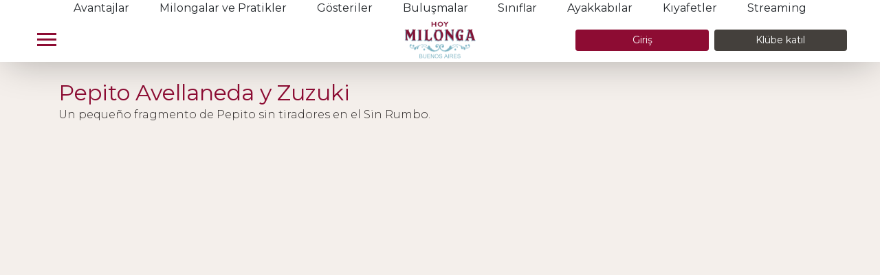

--- FILE ---
content_type: text/html; charset=UTF-8
request_url: https://hoy-milonga.com/buenos-aires/tr/editorial/note/7/Pepito-Avellaneda-y-Zuzuki
body_size: 30062
content:
<!DOCTYPE html>
<html class="no-js" xmlns="http://www.w3.org/1999/xhtml" xml:lang="tr" lang="tr" prefix="og: http://ogp.me/ns#">
<head>
    <title>Pepito Avellaneda y Zuzuki - Hoy Milonga</title>    <meta charset="UTF-8">
<meta property="og&#x3A;title" content="Pepito&#x20;Avellaneda&#x20;y&#x20;Zuzuki">
<meta property="og&#x3A;description" content="Un&#x20;peque&#xF1;o&#x20;fragmento&#x20;de&#x20;Pepito&#x20;sin&#x20;tiradores&#x20;en&#x20;el&#x20;Sin&#x20;Rumbo.">
<meta property="og&#x3A;url" content="https&#x3A;&#x2F;&#x2F;hoy-milonga.com&#x2F;buenos-aires&#x2F;tr&#x2F;editorial&#x2F;note&#x2F;7&#x2F;Pepito-Avellaneda-y-Zuzuki">
<meta property="og&#x3A;type" content="video">
<meta property="og&#x3A;image" content="https&#x3A;&#x2F;&#x2F;hoy-milonga.com&#x2F;data_images&#x2F;note&#x2F;NP7.jpg">
<meta property="og&#x3A;site_name" content="Hoy&#x20;Milonga">
<meta name="title" content="Pepito&#x20;Avellaneda&#x20;y&#x20;Zuzuki">
<meta name="description" content="Un&#x20;peque&#xF1;o&#x20;fragmento&#x20;de&#x20;Pepito&#x20;sin&#x20;tiradores&#x20;en&#x20;el&#x20;Sin&#x20;Rumbo.">
<meta http-equiv="X-UA-Compatible" content="IE&#x3D;edge,chrome&#x3D;1">
<meta name="viewport" content="width&#x3D;device-width,&#x20;initial-scale&#x3D;1">
<meta property="fb&#x3A;app_id" content="875872055792156">
<meta property="fb&#x3A;admins" content="100004098786645">    <link href="&#x2F;img&#x2F;HMLogoFav.png" rel="icon" type="image&#x2F;png">
<link href="https&#x3A;&#x2F;&#x2F;hoy-milonga.com&#x2F;buenos-aires&#x2F;tr&#x2F;editorial&#x2F;note&#x2F;7&#x2F;Pepito-Avellaneda-y-Zuzuki" rel="canonical">
<link href="https&#x3A;&#x2F;&#x2F;hoy-milonga.com&#x2F;buenos-aires&#x2F;es&#x2F;editorial&#x2F;note&#x2F;7&#x2F;Pepito-Avellaneda-y-Zuzuki" hreflang="es" rel="alternate">
<link href="https&#x3A;&#x2F;&#x2F;hoy-milonga.com&#x2F;buenos-aires&#x2F;en&#x2F;editorial&#x2F;note&#x2F;7&#x2F;Pepito-Avellaneda-y-Zuzuki" hreflang="en" rel="alternate">
<link href="https&#x3A;&#x2F;&#x2F;hoy-milonga.com&#x2F;buenos-aires&#x2F;fr&#x2F;editorial&#x2F;note&#x2F;7&#x2F;Pepito-Avellaneda-y-Zuzuki" hreflang="fr" rel="alternate">
<link href="https&#x3A;&#x2F;&#x2F;hoy-milonga.com&#x2F;buenos-aires&#x2F;de&#x2F;editorial&#x2F;note&#x2F;7&#x2F;Pepito-Avellaneda-y-Zuzuki" hreflang="de" rel="alternate">
<link href="https&#x3A;&#x2F;&#x2F;hoy-milonga.com&#x2F;buenos-aires&#x2F;tr&#x2F;editorial&#x2F;note&#x2F;7&#x2F;Pepito-Avellaneda-y-Zuzuki" hreflang="tr" rel="alternate">
<link href="https&#x3A;&#x2F;&#x2F;hoy-milonga.com&#x2F;buenos-aires&#x2F;pt&#x2F;editorial&#x2F;note&#x2F;7&#x2F;Pepito-Avellaneda-y-Zuzuki" hreflang="pt" rel="alternate">
<link href="https&#x3A;&#x2F;&#x2F;hoy-milonga.com&#x2F;buenos-aires&#x2F;el&#x2F;editorial&#x2F;note&#x2F;7&#x2F;Pepito-Avellaneda-y-Zuzuki" hreflang="el" rel="alternate">
<link href="https&#x3A;&#x2F;&#x2F;hoy-milonga.com&#x2F;buenos-aires&#x2F;pl&#x2F;editorial&#x2F;note&#x2F;7&#x2F;Pepito-Avellaneda-y-Zuzuki" hreflang="pl" rel="alternate">
<link href="&#x2F;css&#x2F;areas&#x2F;sa1-main-616fae87c219d03ac1217698c028e1f23588c7dc03d0a5320b2a4cbd54d3dcd1.css&#x27;&#x7D;" media="" rel="stylesheet" type="text&#x2F;css" preload="1">        <link rel="preconnect" href="https://fonts.gstatic.com">
    <link href="https://fonts.googleapis.com/css2?family=Montserrat:wght@100;400;700&display=swap" rel="stylesheet">

    <!-- Pass PHP variables to JS -->
    <script>
        const s2cInfo = {"HMUserID":0,"loggedInFlag":false,"isMemberFlag":0,"basePath":"https://hoy-milonga.com/","supportedAreaID":1,"canonicalUrl":"https://hoy-milonga.com/buenos-aires/tr","guideApiUrlV2":"https://hoy-milonga.com/guideAPI/web/2.0","subscriptionsUrl":"https://hoy-milonga.com/buenos-aires/tr/ps/subscriptions","landingPageUrl":"https://hoy-milonga.com/buenos-aires/tr/hoy-milonga-club-info","hasCommentAdminPrivs":0,"hideThis":1,"HMSession":{"userLangCode":"tr","userLocaleID":"tr_TR","userCurrCode":null,"said":1,"siteFromRoute":"buenos-aires","SALocaleID":"es_AR","SALangCode":"es","SATimeZoneID":"America/Buenos_Aires","SACurrCode":"ARS","SAName":"Buenos Aires","SASubareasList":"CABA,Zona Norte,Zona Sur,Zona Oeste","supportedArea":{"areaID":1,"name":"Buenos Aires","mainCityCountry":"Buenos Aires","subareasList":"CABA, Zona Norte, Zona Sur, Zona Oeste","PPAreaMultiplier":1,"tangoAgenda":"Milonga Project","latitude":-34.60761111,"longitude":-58.44575,"latitudeSpan":0.2,"longitudeSpan":0.2,"radius":null,"timeZone":"ART","timeZoneID":"America/Buenos_Aires","localeID":"es_AR","languageCode":"es","currency":"Pesos","inactiveFlag":0,"lastUpdated":"2024-07-12 23:30:26","hideFromGuideFlag":0},"HMUserID":0,"HMAccessToken":null,"loggedInFlag":false,"isMemberFlag":null,"PPStatus":"0 - sin chapa","PPPoints":0,"HMUser":null,"MemberInfo":{"HMUser":null,"loggedInFlag":false,"loggedInFailureReason":"Guest HMUserInfo","memberSinceDateGmt":null,"membershipExpirationDateGmt":null,"isMemberFlag":null,"expiredFlag":null,"timeLeft":null,"memberType":null,"memberLabel":null,"memberTypeImgUrl":null,"PPMemberMultiplier":0},"memberPhotoURL":"https://hoy-milonga.com/data_images/member/photo/no_image.png","baseURL":"https://hoy-milonga.com/","apiUrl":"https://hoy-milonga.com/adminAPI","guideApiUrl":"https://hoy-milonga.com/guideAPI/web/2.0/","loginUrl":"https://hoy-milonga.com/buenos-aires/tr/loginDialog","registerUrl":"https://hoy-milonga.com/buenos-aires/tr/registrationDialog","subscriptionsUrl":"https://hoy-milonga.com/buenos-aires/tr/myAccount#get-subscription","canonicalUrl":"https://hoy-milonga.com/buenos-aires/tr","instance_environment":"prod","showDevRelated":false,"siteFeaturesArray":{"RG_LOGIN":true,"HMC":true,"FB_LOGIN":false,"ATTENDANCE":false,"RESERVATIONS":false,"BANNERS":true,"IN_LIST_BANNERS":true,"DCFP":true,"CATALOG":true,"NOTIFICATIONS":false,"SHOWS":true,"ENCUENTROS":true,"EDITORIAL":true,"SCHOOLS":true,"TEACHERS":true,"CLASSES":true,"SUBSCRIPTIONS":true,"CHAPA":true,"REVIEWS":true}}};
		window.s2cInfo = s2cInfo;
    </script>

    <head><script defer="defer" src="/vue_dist/484.bundle.js?0efa2e0c1cff6f252954&9fc051ffa41d06dbbd86"></script><script defer="defer" src="/vue_dist/guide.bundle.js?28ce313f6027df784b12&9fc051ffa41d06dbbd86"></script><script defer="defer" src="/vue_dist/runtime.bundle.js?9c1fdb2eff402cadd444&9fc051ffa41d06dbbd86"></script><script defer="defer" src="/vue_dist/shared.bundle.js?67111085d5461beb012a&9fc051ffa41d06dbbd86"></script></head>	<!--
	<script async src="//pagead2.googlesyndication.com/pagead/js/adsbygoogle.js"></script>
	<script>
	(adsbygoogle = window.adsbygoogle || []).push({
		google_ad_client: "ca-pub-9936617357414296",
		enable_page_level_ads: true
	});
	</script>
	-->

			<script async='async' src='https://www.googletagservices.com/tag/js/gpt.js'></script>
		<script>
		var googletag = googletag || {};
		googletag.cmd = googletag.cmd || [];
	</script>

	<script>
		// GPT slots
		var gptAdSlots = [];

		googletag.cmd.push(function() {

			//Define aside ad unit adjustable size
			// This mapping will only display ads when user is on desktop sized viewport
			//See my document ad sizes for Hoy Milonga

			var mapping1 = googletag.sizeMapping().
			addSize([0, 0], []).
			addSize([1200, 600], [[300,600],[160,600]]). // Desktop
			build();

			//Defines the ad sizes for head and footer billboard banner
			// This mapping will only display ads when user is on mobile or tablet sized viewport
			//See my document ad sizes for Hoy Milonga
			var mapping2 = googletag.sizeMapping().
			//   addSize([0, 0], []).
			addSize([0, 0], [[300, 100],[320, 100],[320, 50]]). // mobile
			addSize([600, 200], [468, 60]). // Tablet
			addSize([800, 200], [728, 90]). // Tablet Landscape
			addSize([1000, 200], [[970,250],[970,90]]). // laptop.  Supports two sizes
			addSize([1200, 200], []). // Desktop
			build();


			var mapping3 = googletag.sizeMapping().
			addSize([0, 0], [[300, 250],[300, 100],[320, 100],[320, 50]]). // mobile and table portrate.  This is the size use by Clarin, La Nacion
			addSize([800, 200], [728, 90]). // Desktop, tables landscape
			build();

			gptAdSlots[0] = googletag.defineSlot('/21668672077/aside_right_half_page_sa1', [300, 600], 'div-gpt-ad-1511415265285-0').
				defineSizeMapping(mapping1).
				addService(googletag.pubads());
			gptAdSlots[1] =  googletag.defineSlot('/21668672077/header_billboard_sa1', [970, 250], 'div-gpt-ad-1511415265285-1').
				defineSizeMapping(mapping2).
				setCollapseEmptyDiv(true).
				addService(googletag.pubads());
			gptAdSlots[2] =  googletag.defineSlot('/21668672077/footer_billboard_sa1', [970, 250], 'div-gpt-ad-1511801998075-0').
				defineSizeMapping(mapping2).
				setCollapseEmptyDiv(true).
				addService(googletag.pubads());

			//We will generate 4 ad slots for the inline.
			gptAdSlots[3] =  googletag.defineSlot('/21668672077/in_list_billboard_sa1_1', [728, 90], 'div-gpt-ad-in-line-sa1-0').
				defineSizeMapping(mapping3).
				setCollapseEmptyDiv(true).
				addService(googletag.pubads());

			gptAdSlots[3] =  googletag.defineSlot('/21668672077/in_list_billboard_sa1_2', [728, 90], 'div-gpt-ad-in-line-sa1-1').
				defineSizeMapping(mapping3).
				setCollapseEmptyDiv(true).
				addService(googletag.pubads());

			gptAdSlots[3] =  googletag.defineSlot('/21668672077/in_list_billboard_sa1_3', [728, 90], 'div-gpt-ad-in-line-sa1-2').
				defineSizeMapping(mapping3).
				setCollapseEmptyDiv(true).
				addService(googletag.pubads());

			gptAdSlots[3] =  googletag.defineSlot('/21668672077/in_list_billboard_sa1_4', [728, 90], 'div-gpt-ad-in-line-sa1-3').
				defineSizeMapping(mapping3).
				setCollapseEmptyDiv(true).
				addService(googletag.pubads());

			googletag.pubads().enableSingleRequest();
			googletag.enableServices();
		});
	</script>

	

    <!--[if lt IE 8]>
            <p class="browserupgrade">You are using an <strong>outdated</strong> browser. Please <a href="http://browsehappy.com/">upgrade your browser</a> to improve your experience.</p>
        <![endif]-->



    <script>(function(w,d,s,l,i){w[l]=w[l]||[];w[l].push({'gtm.start':
    new Date().getTime(),event:'gtm.js'});var f=d.getElementsByTagName(s)[0],
    j=d.createElement(s),dl=l!='dataLayer'?'&l='+l:'';j.async=true;j.src=
    'https://www.googletagmanager.com/gtm.js?id='+i+dl+ '&gtm_auth=MGOnrr8_4VhTVtrMB88iOg&gtm_preview=env-1&gtm_cookies_win=x';f.parentNode.insertBefore(j,f);
    })(window,document,'script','dataLayer','GTM-MNFW2PK');</script>




<meta name="facebook-domain-verification" content="wdnx9oyf2eqn9dw1bxkjjx6qkqu7f4" />



</head>

<body id="sa1" onorientationchange="window.orientationChanged()">
	<!-- Google and Facebook tracking -->
	

    <noscript><iframe src="https://www.googletagmanager.com/ns.html?id=GTM-MNFW2PK&gtm_auth=MGOnrr8_4VhTVtrMB88iOg&gtm_preview=env-1&gtm_cookies_win=x"
    height="0" width="0" style="display:none;visibility:hidden"></iframe></noscript>


	
	<!-- Include site header and sidebar navigation -->
	
<header class="header px-md-5 px-2 fixed-top d-flex flex-column">
  <ul class="container d-none d-xl-flex justify-content-around flex-1"><li><a class="text-bg-secondary-contrasting" href="/buenos-aires/tr/benefits">Avantajlar </a></li><li><a class="text-bg-secondary-contrasting" href="/buenos-aires/tr/milongas">Milongalar ve Pratikler </a></li><li><a class="text-bg-secondary-contrasting" href="/buenos-aires/tr/shows">Gösteriler </a></li><li><a class="text-bg-secondary-contrasting" href="/buenos-aires/tr/encuentros">Buluşmalar </a></li><li><a class="text-bg-secondary-contrasting" href="/buenos-aires/tr/classes">Sınıflar </a></li><li><a class="text-bg-secondary-contrasting" href="/buenos-aires/tr/catalog/shoes">Ayakkabılar </a></li><li><a class="text-bg-secondary-contrasting" href="/buenos-aires/tr/catalog/clothing">Kıyafetler </a></li><li><a class="text-bg-secondary-contrasting" href="/buenos-aires/tr/ps/streaming">Streaming </a></li></ul>
  <div class="d-flex align-items-center justify-content-center flex-2">
    <div class="flex-1 d-flex ml-1 ml-md-0">
      <button id="nav-toggler" class="btn btn-bg-secondary h-10 w-10 position-relative nav__section-dropdown d-flex justify-content-center">
        <span class="header__burger-lines"></span>
      </button>
    </div>
    <a href="/buenos-aires/tr" class="flex-1 d-flex align-items-center justify-content-center" >
      <img src="/img/sa1.HMLogo_SF.png" alt="hoy-milonga-logo" heigh="56" width="103.7" />
    </a>
    
<div class="flex-1 align-items-center justify-content-end d-flex flex-column flex-md-row">
    <a
        rel="nofollow"
        class="link btn btn-sm w-full btn-primary"
        data-cy="btn-login"
        href="https://hoy-milonga.com/buenos-aires/tr/loginDialog"
    >
        Giriş    </a>
    <a
        rel="nofollow"
        class="link btn d-block btn-sm w-full btn-dark-gray ml-md-2 mt-2 mt-md-0"
        davscode-file://vscode-app/Applications/Visual%20Studio%20Code.app/Contents/Resources/app/out/vs/code/electron-sandbox/workbench/workbench.htmlta-cy="btn-join"
        href="https://hoy-milonga.com/buenos-aires/tr/registrationDialog"
    >
        Klübe katıl    </a>
</div>      </div>
</header>

	
<nav class="nav__sidebar">
  <ul class="d-flex flex-column px-2 h-full" id="accordion">
    <a class="btn btn-bg-secondary btn-block text-left px-2 py-2 cursor-pointer nav__section-dropdown d-flex align-items-center " href="/buenos-aires/tr/benefits">
        
      <svg viewBox="0 0 512 512" class="svg-size-medium svg-fill-primary mr-3" name="svgId:benefits" " >
        
        <path d='M512 34.88c.039-9.349-3.569-18.126-10.159-24.716S486.457-.028 477.126.006c-9.322.039-18.098 3.702-24.711 10.314-2.8 2.8-7.893 8.848-10.679 12.205a8.294 8.294 0 0 0 1.083 11.68 8.294 8.294 0 0 0 11.68-1.083c4.364-5.256 7.971-9.395 9.646-11.071 3.498-3.497 8.132-5.435 13.05-5.456h.079c4.862 0 9.419 1.88 12.837 5.299 3.437 3.437 5.32 8.024 5.299 12.916-.021 4.917-1.959 9.551-5.456 13.05-3.131 3.131-13.893 11.668-29.312 22.439-9.121-15.594-26.037-26.099-45.37-26.099H293.808c-16.396 0-31.81 6.385-43.405 17.978L7.613 304.971C2.704 309.88 0 316.407 0 323.349s2.704 13.47 7.613 18.378L170.28 504.394c5.068 5.067 11.722 7.6 18.378 7.6 6.656 0 13.312-2.534 18.378-7.6l242.792-242.791c11.593-11.594 17.978-27.008 17.978-43.405V96.735c0-3.585-.363-7.085-1.051-10.47 17.551-12.077 30.435-22.18 34.929-26.674 6.614-6.612 10.277-15.388 10.316-24.711zm-60.783 183.318c0 11.965-4.66 23.214-13.119 31.673L195.306 492.664c-3.664 3.665-9.63 3.665-13.295 0L19.344 329.997c-1.775-1.775-2.754-4.136-2.754-6.648s.978-4.872 2.754-6.647L262.135 73.911c8.461-8.46 19.709-13.119 31.673-13.119h121.463c13.64 0 25.53 7.637 31.618 18.859a672.558 672.558 0 0 1-32.408 20.171 35.31 35.31 0 0 0-1.119-1.177c-13.584-13.584-35.686-13.584-49.27 0-13.584 13.584-13.584 35.686 0 49.27 6.792 6.792 15.714 10.187 24.635 10.187 8.921 0 17.843-3.395 24.635-10.187 9.067-9.067 12.072-21.926 9.036-33.517a696.517 696.517 0 0 0 28.815-17.743l.003.081v121.462zm-69.898-91.191a8.294 8.294 0 0 0 11.139 3.682 519.856 519.856 0 0 0 14.504-7.596c.048 4.735-1.722 9.485-5.328 13.091-7.116 7.115-18.692 7.115-25.808 0-7.115-7.116-7.115-18.692 0-25.808a18.191 18.191 0 0 1 12.904-5.336c3.7 0 7.389 1.134 10.536 3.363a509.19 509.19 0 0 1-14.263 7.468 8.29 8.29 0 0 0-3.684 11.136z'/><path d='M247.162 168.962a8.295 8.295 0 0 0-8.295 8.295v175.179a8.295 8.295 0 0 0 16.59 0V177.257a8.295 8.295 0 0 0-8.295-8.295zM209.231 240.213c-13.583-13.586-35.686-13.585-49.268-.001-13.584 13.584-13.584 35.686 0 49.27 6.793 6.793 15.713 10.188 24.635 10.187 8.92 0 17.843-3.397 24.634-10.187 6.581-6.581 10.205-15.329 10.205-24.635s-3.625-18.055-10.206-24.634zm-11.73 37.537c-7.116 7.116-18.692 7.115-25.807 0-7.115-7.116-7.115-18.692 0-25.808 3.558-3.558 8.231-5.336 12.904-5.336s9.346 1.778 12.904 5.336a18.128 18.128 0 0 1 5.345 12.904 18.133 18.133 0 0 1-5.346 12.904zM334.36 240.212c-13.584-13.585-35.687-13.584-49.268 0-13.584 13.584-13.584 35.686 0 49.27 6.792 6.792 15.713 10.187 24.635 10.187 8.921 0 17.843-3.395 24.634-10.187 13.583-13.584 13.583-35.686-.001-49.27zm-11.731 37.538c-7.116 7.116-18.692 7.115-25.807 0-7.115-7.116-7.115-18.692 0-25.808 3.558-3.558 8.231-5.336 12.904-5.336s9.346 1.778 12.904 5.336c7.115 7.116 7.115 18.692-.001 25.808z'/>
      </svg>
      
        <span class="text-primary text-left hmc-text-button text-uppercase">
          Avantajlar
        </span>
      </a>
    <!-- TopMenu events START -->
      <!-- Dropdown Button START -->
      <button
        class="btn btn-bg-secondary btn-block text-left px-2 py-2 cursor-pointer nav__section-dropdown d-flex align-items-center "
        data-toggle="collapse"
        data-target="#collapseevents"
        aria-expanded="false"
        aria-controls="collapseevents"
      >
        
      <svg viewBox="0 0 452.986 452.986" class="svg-size-medium svg-fill-primary mr-3" name="svgId:events" " >
        
        <path d='M404.344 0H48.642C21.894 0 0 21.873 0 48.664v355.681c0 26.726 21.894 48.642 48.642 48.642h355.702c26.726 0 48.642-21.916 48.642-48.642V48.664C452.986 21.873 431.07 0 404.344 0zM148.429 33.629h156.043v40.337H148.429V33.629zm262.473 372.743H42.041v-293.88h368.86v293.88z'/> <path d='M79.273 246.23h48.642v48.664H79.273zM79.273 323.26h48.642v48.642H79.273zM160.853 169.223h48.621v48.642h-48.621zM160.853 246.23h48.621v48.664h-48.621zM160.853 323.26h48.621v48.642h-48.621zM242.369 169.223h48.664v48.642h-48.664zM242.369 246.23h48.664v48.664h-48.664zM242.369 323.26h48.664v48.642h-48.664zM323.907 169.223h48.664v48.642h-48.664zM323.907 246.23h48.664v48.664h-48.664z'/>
      </svg>
      
        <span class="text-primary text-left hmc-text-button">
          MILONGAS, ETC
        </span>
        <svg
          class="svg-size-medium svg-stroke-bg-secondary-contrasting svg-fill-transparent ml-auto"
          xmlns="http://www.w3.org/2000/svg"
          viewBox="0 0 24 24"
        >
          <path stroke-linecap="round" stroke-linejoin="round" d="M19 9l-7 7-7-7" />
        </svg>
      </button>
      <!-- Dropdown Button END -->
      <!-- Dropdown Content START -->
      <div
        id="collapseevents"
        class="collapse"
        aria-labelledby="events"
        data-parent="#accordion"
      >
        
      <a
      href="/buenos-aires/tr/milongas"
      
      class="nav__link text-left px-4 py-3 hmc-text-small position-relative text-bg-secondary-contrasting"
      >
        <div class="d-flex justify-content-between align-items-center">
          Milongalar ve Pratikler
          
      <svg viewBox="0 0 41.7 42.55" class="svg-size-medium svg-stroke-bg-secondary-contrasting svg-fill-transparent float-right" name="svgId:dancingCouple" " >
        
        <path d='M40,39.38c-.3.58-.62,1.15-.88,1.75a1.22,1.22,0,0,1-1.18.8c-.63,0-1.27-.06-1.9-.11-.11,0-.29-.11-.3-.19a.43.43,0,0,1,.14-.36c.26-.17.57-.26.82-.43a3.2,3.2,0,0,0,.64-.58c.14-.17.06-.28-.14-.4a3.36,3.36,0,0,1-.56-.57c-.09-.1-.23-.27-.31-.25a3.41,3.41,0,0,1-2.43-.53l-1.45-.74a7.5,7.5,0,0,1-.16.95,5.29,5.29,0,0,1-.51,1.43A1.41,1.41,0,0,0,31.87,42c.09.12.26.26.18.45s-.34.07-.51.06a2.38,2.38,0,0,1-1.81-1.06,1,1,0,0,1-.09-.54c0-.55,0-1.1,0-1.65a.54.54,0,0,0-.27-.42c-.09,0-.31.1-.42.21-.27.26-.5.54-.74.81l-.12-.1c.16-.18.3-.38.47-.55a1.84,1.84,0,0,0,.64-1.33,1.25,1.25,0,0,1,1-1.13l-1-.5-.9-.44c-.05,0-1.28-.91-1.54-1.15s-.46-.69-1-.61a.41.41,0,0,0-.3.19c-.4.8-1.26,1.61-1.66,2.42-.09.2.11,3.71.08,3.87.06.8.27.93-.6.84a1.29,1.29,0,0,0-.48,0,15.59,15.59,0,0,1-4.09.3.6.6,0,0,1-.46-.33.69.69,0,0,1,.26-.52c.46-.32,1-.59,1.43-.9a1.33,1.33,0,0,0,.56-1.42c-.11-.77-.1-1.56-.17-2.34,0-.23-.08-.63-.17-.64a1.26,1.26,0,0,0-.91.11c-1.25,1-3.48,3.2-3.68,3.09s.18-1.69.16-2.59A36.91,36.91,0,0,0,15.49,32c-.09-.17-.4.32-.62.46-.81.5-1.63,1-2.44,1.49a20.43,20.43,0,0,0-1.93,1.24,17,17,0,0,1-3,2,6.17,6.17,0,0,0-1.86,1.64,10.49,10.49,0,0,1-1.93,1.55c-.39.29-.86.5-1.24.8a1.79,1.79,0,0,1-2,.19A.67.67,0,0,1,0,40.59,1.67,1.67,0,0,1,1.24,39.1,3.26,3.26,0,0,0,3,38.1a1.42,1.42,0,0,1,.77-.39,2.43,2.43,0,0,0,1.32-.88A24.76,24.76,0,0,1,10,32.4a28.39,28.39,0,0,0,4.92-3.72,6.65,6.65,0,0,0,1.58-2.12,10.15,10.15,0,0,0,.63-1.28c.06-.22.3-.4.49-.56s.42-.38.31-.71c0-.07,0-.17.07-.25s.18-.3.25-.46c.22-.54.2-.56-.38-.68a.6.6,0,0,1-.33-.12,2.37,2.37,0,0,1-.9-1.68c0-.44.09-.88.11-1.32a.54.54,0,0,0-.17-.41c-1-.55-2.08-1.07-3.09-1.57-.28.48-.55.93-.8,1.4a.84.84,0,0,0,0,.39A1.64,1.64,0,0,1,11.5,21a1.6,1.6,0,0,1-1.92-.89S9.52,20,9.52,20c.06-.63-.36-.95-.73-1.37a3.17,3.17,0,0,1-.79-3A1.24,1.24,0,0,1,8.31,15a1.61,1.61,0,0,0,.46-1.4c0-.32,0-.54.44-.46a.48.48,0,0,0,.26-.06,11.86,11.86,0,0,1,1.17-.72.59.59,0,0,1,.58.08,2.11,2.11,0,0,0,1.7.68,6.33,6.33,0,0,1,1.12.28c.49.13,1,.31,1.47.42.32.06.66.06.8-.36,0-.07.14-.11.21-.18s.37-.4.57-.6a.79.79,0,0,1,.34-.25,1.49,1.49,0,0,0,1.32-1.14c.06-.21.28-.38.48-.63l-.6.2a.49.49,0,0,1-.62-.24c-.18-.27-.36-.54-.52-.81-.06-.1-.07-.23-.13-.33s-.15-.23-.24-.24c-.33,0-.36-.23-.31-.49a1.58,1.58,0,0,1,.1-.43.36.36,0,0,0-.12-.52c-.06,0-.14-.12-.14-.18A4.86,4.86,0,0,0,16.05,6a1.34,1.34,0,0,1,.6-1.71,5,5,0,0,1,2.18-.88A2.91,2.91,0,0,1,22,5.61a15.09,15.09,0,0,1,.25,1.64c0,.31.07.63.4.73s.52-.14.73-.38a34.23,34.23,0,0,0,2.43-3.21,1.59,1.59,0,0,0,.25-1.22A6,6,0,0,1,25.92,2c0-.59-.05-1.26.66-1.58a.29.29,0,0,0,.12-.1c.31-.41.3-.41.58,0a.39.39,0,0,0,.32.15.54.54,0,0,1,.6.42,11.82,11.82,0,0,0,.39,1.19,1.51,1.51,0,0,0,.47.59,30.12,30.12,0,0,1,2.55,1.74,28.3,28.3,0,0,1,2.27,2.37A1.37,1.37,0,0,1,34,7c.38.8.18,1.37-.74,2a10.18,10.18,0,0,1-2.8,1.29,3.53,3.53,0,0,0-1.1.49,1,1,0,0,0-.4.69,11.53,11.53,0,0,0,.21,4.46,13.28,13.28,0,0,0,1.05,2.34A13,13,0,0,1,31.87,23c.06.53.12,1.07.15,1.61,0,.23.1.35.33.38a2.67,2.67,0,0,1,1.61.84,2.37,2.37,0,0,0,.62.37,1.77,1.77,0,0,1,.94,1.29c0,.25-1.38,4.32-1.73,5.36-.22.65-.19.63.42.93,1.55.74,3.07,1.53,4.62,2.27.72.34,1.48.61,2.23.9a1,1,0,0,1,.59,1.23c-.16.51-.33,1-.88,1.22a2.89,2.89,0,0,1-.6.09Zm-10-32.49a2.21,2.21,0,0,0-.2-.49c-.37-.42-.77-.81-1.14-1.23s-.84-1-1.29-1.49c-.76.67-.74,1.79-1.2,2.7.31.18.58.47.87.49C28.06,6.93,29,6.89,30.07,6.89Zm1.25,24c.2-.48.36-1,.57-1.46.08-.18.16-.35-.09-.39s-.38.07-.41.16c-.21.73-.4,1.48-.56,2.22C30.8,31.48,31.23,31.05,31.32,30.85Z'></path>
      </svg>
      
        </div>
      </a>
    
      <a
      href="/buenos-aires/tr/noteworthy"
      
      class="nav__link text-left px-4 py-3 hmc-text-small position-relative text-bg-secondary-contrasting"
      >
        <div class="d-flex justify-content-between align-items-center">
          Önemli
          
      <svg viewBox="0 0 13 12" class="svg-size-medium svg-stroke-bg-secondary-contrasting svg-fill-transparent float-right" name="svgId:star" " >
        
        <path fill-rule='evenodd' d='M8.657 3.497a.927.927 0 0 1-.736-.515L6.632.333a.602.602 0 0 0-1.077 0L4.266 2.982c-.26.536-.755.52-1.27.582v-.002l-2 .243v.002l-.473.057a.569.569 0 0 0-.334.989l2.21 2a.877.877 0 0 1 .282.837l-.57 2.875c-.095.482.431.846.872.612l2.655-1.411a.958.958 0 0 1 .912 0l2.655 1.411c.44.235.966-.13.87-.612L9.507 7.69a.877.877 0 0 1 .282-.836l2.21-2.003a.552.552 0 0 0 .16-.596c-.144-.425-.551-.399-.966-.449v-.001l-2.535-.308Z' clip-rule='evenodd'></path>
      </svg>
      
        </div>
      </a>
    
      <a
      href="/buenos-aires/tr/shows"
      
      class="nav__link text-left px-4 py-3 hmc-text-small position-relative text-bg-secondary-contrasting"
      >
        <div class="d-flex justify-content-between align-items-center">
          Gösteriler
          
      <svg viewBox="-1 -1 33 33" class="svg-size-medium svg-stroke-bg-secondary-contrasting svg-fill-transparent float-right" name="svgId:theater-masks" " >
        
        <path d='M21.75,18.56l3.94-3.22-2.6.47a14.85,14.85,0,0,1-5.4,0l-2.6-.47L19,18.56a2.18,2.18,0,0,0,2.73,0Z'/> <path d='M15.27,22.58a15.05,15.05,0,0,1-4.23,1l-2.66.22,4.67,2.11a2.17,2.17,0,0,0,2.67-.72l1-1.45A9.72,9.72,0,0,1,15.27,22.58Z' /> <path d='M20.39,25.09a5,5,0,0,1-2.86-.9l-.16-.12-1.21,1.69a2.78,2.78,0,0,1-3.4.91l-5.54-2.5a.56.56,0,0,1-.32-.6.56.56,0,0,1,.51-.46l4.17-.34A10.44,10.44,0,0,0,14.64,22a17.25,17.25,0,0,1-5.91-13V7.84a36.55,36.55,0,0,0-7.39,3.09l-.48.27a1.64,1.64,0,0,0-.8,1.88l1.61,6a16.15,16.15,0,0,0,10.05,11l1.67.61a3.9,3.9,0,0,0,4.3-1.16l1.14-1.36a15.42,15.42,0,0,0,2.05-3.12A4,4,0,0,1,20.39,25.09ZM4.68,17.85a.47.47,0,0,1-.41.24A.48.48,0,0,1,4,18a.49.49,0,0,1-.18-.66,4.43,4.43,0,0,1,2-1.78,5.79,5.79,0,0,1,2.7,0,.48.48,0,1,1-.21.93,5.28,5.28,0,0,0-2.19,0A3.45,3.45,0,0,0,4.68,17.85Z' /> <path d='M29.68,1.21l-.54-.14a36.23,36.23,0,0,0-17.5,0l-.54.14A1.66,1.66,0,0,0,9.84,2.82V9.07a16.11,16.11,0,0,0,6.87,13.19l1.45,1a3.91,3.91,0,0,0,4.46,0l1.45-1A16.14,16.14,0,0,0,30.94,9.07V2.82A1.66,1.66,0,0,0,29.68,1.21ZM21.64,8a3.28,3.28,0,0,1,2.53-1.09h0a4.06,4.06,0,0,1,2.64.93.49.49,0,0,1,0,.68.47.47,0,0,1-.67,0,3.1,3.1,0,0,0-2-.67h0a2.31,2.31,0,0,0-1.78.73.52.52,0,0,1-.38.17.45.45,0,0,1-.29-.1A.47.47,0,0,1,21.64,8ZM13.77,8A3.28,3.28,0,0,1,16.3,6.91h0a4,4,0,0,1,2.63.93.48.48,0,1,1-.65.7,3.09,3.09,0,0,0-2-.67h0a2.31,2.31,0,0,0-1.78.73.48.48,0,0,1-.37.17A.47.47,0,0,1,13.77,8Zm13.08,7.4-4.7,3.84a2.77,2.77,0,0,1-3.52,0l-4.7-3.84a.57.57,0,0,1-.15-.67.56.56,0,0,1,.6-.31l4.12.75a10.44,10.44,0,0,0,3.78,0l4.12-.75a.56.56,0,0,1,.6.31A.57.57,0,0,1,26.85,15.4Z' />
      </svg>
      
        </div>
      </a>
    
      <a
      href="/buenos-aires/tr/encuentros"
      
      class="nav__link text-left px-4 py-3 hmc-text-small position-relative text-bg-secondary-contrasting"
      >
        <div class="d-flex justify-content-between align-items-center">
          Buluşmalar
          
        </div>
      </a>
    
      </div>
      <!-- Dropdown Content END -->
    <!-- TopMenu END -->
  
    <!-- TopMenu learn START -->
      <!-- Dropdown Button START -->
      <button
        class="btn btn-bg-secondary btn-block text-left px-2 py-2 cursor-pointer nav__section-dropdown d-flex align-items-center "
        data-toggle="collapse"
        data-target="#collapselearn"
        aria-expanded="false"
        aria-controls="collapselearn"
      >
        
      <svg viewBox="0 0 11 16" class="svg-size-medium svg-fill-primary mr-3" name="svgId:classes" " >
        
        <path d='m9.94 7.815-2.946-.22c-.169-.016-.32-.134-.337-.302-.118-.657-.354-2.306-.27-3.619.118-1.666.388-3.787 1.987-3.67C9.956.124 11.1 2.833 10.983 4.6a11.378 11.378 0 0 1-.657 2.962c-.067.168-.219.27-.387.253ZM6.539 9.128a.353.353 0 0 1 .387-.287l2.862.202a.395.395 0 0 1 .353.354l.067.808a1.944 1.944 0 0 1-2.07 2.07 1.932 1.932 0 0 1-1.75-2.34l.151-.807ZM2.617 3.725c1.6-.117 1.869 2.003 1.986 3.67.101 1.313-.151 2.979-.269 3.619a.375.375 0 0 1-.337.303l-2.945.218c-.168.017-.32-.084-.387-.252A11.563 11.563 0 0 1 .008 8.32c-.117-1.767 1.027-4.477 2.61-4.595ZM1.187 12.764l2.86-.202a.368.368 0 0 1 .388.286l.168.808a1.925 1.925 0 0 1-1.75 2.34 1.935 1.935 0 0 1-2.07-2.07l.05-.825a.364.364 0 0 1 .354-.337Z' />
      </svg>
      
        <span class="text-primary text-left hmc-text-button">
          öğren
        </span>
        <svg
          class="svg-size-medium svg-stroke-bg-secondary-contrasting svg-fill-transparent ml-auto"
          xmlns="http://www.w3.org/2000/svg"
          viewBox="0 0 24 24"
        >
          <path stroke-linecap="round" stroke-linejoin="round" d="M19 9l-7 7-7-7" />
        </svg>
      </button>
      <!-- Dropdown Button END -->
      <!-- Dropdown Content START -->
      <div
        id="collapselearn"
        class="collapse"
        aria-labelledby="learn"
        data-parent="#accordion"
      >
        
      <a
      href="/buenos-aires/tr/classes"
      
      class="nav__link text-left px-4 py-3 hmc-text-small position-relative text-bg-secondary-contrasting"
      >
        <div class="d-flex justify-content-between align-items-center">
          Sınıflar
          
        </div>
      </a>
    
      <a
      href="/buenos-aires/tr/teachers"
      
      class="nav__link text-left px-4 py-3 hmc-text-small position-relative text-bg-secondary-contrasting"
      >
        <div class="d-flex justify-content-between align-items-center">
          Eğitmenler
          
        </div>
      </a>
    
      <a
      href="/buenos-aires/tr/catalog/tango_school"
      
      class="nav__link text-left px-4 py-3 hmc-text-small position-relative text-bg-secondary-contrasting"
      >
        <div class="d-flex justify-content-between align-items-center">
          Tango Okulları
          
        </div>
      </a>
    
      </div>
      <!-- Dropdown Content END -->
    <!-- TopMenu END -->
  
    <!-- TopMenu shop START -->
      <!-- Dropdown Button START -->
      <button
        class="btn btn-bg-secondary btn-block text-left px-2 py-2 cursor-pointer nav__section-dropdown d-flex align-items-center "
        data-toggle="collapse"
        data-target="#collapseshop"
        aria-expanded="false"
        aria-controls="collapseshop"
      >
        
      <svg viewBox="0 0 373.406 373.406" class="svg-size-medium svg-fill-primary mr-3" name="svgId:shop" " >
        
        <path d='M170.055 310.142c-14.292 0-25.918 11.627-25.918 25.918s11.627 25.918 25.918 25.918 25.917-11.627 25.917-25.918-11.626-25.918-25.917-25.918zm0 31.836c-3.264 0-5.918-2.654-5.918-5.918s2.655-5.918 5.918-5.918 5.918 2.654 5.918 5.918-2.655 5.918-5.918 5.918zM292.265 310.142c-14.291 0-25.918 11.627-25.918 25.918s11.628 25.918 25.918 25.918c14.293 0 25.92-11.627 25.92-25.918s-11.627-25.918-25.92-25.918zm0 31.836c-3.263 0-5.918-2.654-5.918-5.918s2.655-5.918 5.918-5.918c3.265 0 5.92 2.654 5.92 5.918s-2.656 5.918-5.92 5.918zM332.66 281.64h-203c-5.523 0-10 4.477-10 10s4.477 10 10 10h203c5.522 0 10-4.477 10-10s-4.477-10-10-10zM368.979 105.755c-4.165-5.067-16.489-7.759-16.489-7.759-.537-.118-1.427-.214-1.978-.213l-248 .077c-.55 0-1.444.071-1.988.157l-1.933-1.095c-.461-.299-.928-.985-1.036-1.524L85.442 35.144c-.108-.54-3.015-23.715-28.957-23.715H10c-5.5 0-10 4.5-10 10s4.5 10 10 10H56.487c8.192 0 9.241 7.118 9.35 7.657l16.094 80.052c.108.54.283 1.422.388 1.962 0 0 18.167 93.819 24.264 125.085.105.54 1.848 23.764 28.905 23.764h185.026c27.332 0 28.193-19.982 28.906-23.764 5.698-30.24 23.812-120.77 23.812-120.77.104-.54.184-1.431.173-1.98-.002-.001-.26-12.613-4.426-17.68zm-255.761 62.564c-.55 0-1.088-.441-1.197-.98l-9.558-47.541c-.108-.539-.143-1.098-.076-1.24l.083-.101c.352-.428 1.027-.527 1.027-.527.544-.08 1.439-.146 1.989-.146h32.684c.55 0 1.089.441 1.197.98l9.766 48.575c.108.54-.253.98-.803.98h-35.112zm51.523 81.629h-29.254c-7.391 0-9.178-7.093-9.284-7.633l-.889-4.51c-.106-.54-.275-1.424-.374-1.965l-8.521-46.538c-.099-.541.27-.983.82-.983h35.112c.55 0 1.089.44 1.197.979l11.996 59.668c.108.541-.253.982-.803.982zm56.398-1c0 .549-.449 1-1 1h-32.998c-.55 0-1.088-.441-1.197-.98L173.948 189.3c-.108-.54.253-.98.803-.98h45.388c.551 0 1 .45 1 1v59.628zm0-81.629c0 .55-.449 1-1 1h-49.408c-.55 0-1.089-.441-1.197-.98l-9.766-48.575c-.108-.539.253-.98.803-.98h59.567c.551 0 1 .45 1 1v48.535h.001zm55.206 81.648c-.107.54-.646.979-1.196.979H242.14c-.551 0-1-.449-1-1v-59.629c0-.55.449-1 1-1h45.397c.551 0 .912.441.804.98l-11.996 59.67zm15.214-80.648h-49.421c-.55 0-1-.45-1-1v-48.536c0-.55.45-1 1-1h59.579c.551 0 .911.441.805.98l-9.767 48.575c-.108.539-.647.981-1.196.981zm38.238 73.996c-.105.54-1.534 7.633-9.282 7.633h-22.967c-.55 0-.911-.441-.804-.98L308.74 189.3c.108-.54.646-.98 1.197-.98h29.505c.55 0 .913.441.807.981 0-.001-7.839 39.761-10.452 53.014zm24.052-122.748c-.026.549-.137 1.44-.242 1.979l-9.027 45.791c-.105.54-.644.981-1.193.981h-29.428c-.55 0-.911-.441-.803-.98l9.766-48.575c.108-.539.647-.98 1.197-.98h26.396c.551 0 1.444.066 1.989.146 0 0 .675.1 1.027.527.35.429.318 1.111.318 1.111z'/>
      </svg>
      
        <span class="text-primary text-left hmc-text-button">
          MAĞAZA
        </span>
        <svg
          class="svg-size-medium svg-stroke-bg-secondary-contrasting svg-fill-transparent ml-auto"
          xmlns="http://www.w3.org/2000/svg"
          viewBox="0 0 24 24"
        >
          <path stroke-linecap="round" stroke-linejoin="round" d="M19 9l-7 7-7-7" />
        </svg>
      </button>
      <!-- Dropdown Button END -->
      <!-- Dropdown Content START -->
      <div
        id="collapseshop"
        class="collapse"
        aria-labelledby="shop"
        data-parent="#accordion"
      >
        
      <a
      href="/buenos-aires/tr/catalog/shoes"
      
      class="nav__link text-left px-4 py-3 hmc-text-small position-relative text-bg-secondary-contrasting"
      >
        <div class="d-flex justify-content-between align-items-center">
          Ayakkabılar
          
      <svg viewBox="-1 0 34 28.12" class="svg-size-medium svg-stroke-bg-secondary-contrasting svg-fill-transparent float-right" name="svgId:shoes" " >
        
        <path d='M1.88,21.59v6.53H4.69l.37-4.51c.67-7.94,2.08-9.83,2.33-10.8.58.74,4.51,4.13,5.43,7.45a10.93,10.93,0,0,0,10.57,7.86h6.67a1.93,1.93,0,0,0,1.27-3.39s-6.22-5.36-6.83-6-2.11,1.83-3.65,1.83h0a4.1,4.1,0,0,1-3.44-2.12C15.87,16,11.09,7.34,3.75,0A12.73,12.73,0,0,0,0,8.42,8.3,8.3,0,0,0,.46,11,40.47,40.47,0,0,1,1.88,21.59Z' />
      </svg>
      
        </div>
      </a>
    
      <a
      href="/buenos-aires/tr/catalog/clothing"
      
      class="nav__link text-left px-4 py-3 hmc-text-small position-relative text-bg-secondary-contrasting"
      >
        <div class="d-flex justify-content-between align-items-center">
          Kıyafetler
          
      <svg viewBox="0 0 24.45 37.25" class="svg-size-medium svg-stroke-bg-secondary-contrasting svg-fill-transparent float-right" name="svgId:clothing" " >
        
        <path d='M24.38,33.68l-4.91-15.4a9.24,9.24,0,0,0-.86-1.83l-.77-1.18a1.71,1.71,0,0,1-.07-1.51,15.74,15.74,0,0,0,1.12-2.71,20.23,20.23,0,0,0,.23-2.48l.58,4.67A1.37,1.37,0,0,0,21,14.4h1.43a1.09,1.09,0,0,0,.82-.35,1.1,1.1,0,0,0,.25-.86L22.15,2.81A2.3,2.3,0,0,0,21,1.21L18.94.13A1.32,1.32,0,0,0,18.38,0,1.24,1.24,0,0,0,17.3.63s-1.84,3.2-5.07,3.2S7.17.66,7.15.63A1.22,1.22,0,0,0,6.07,0a1.32,1.32,0,0,0-.56.13L3.42,1.21A2.38,2.38,0,0,0,2.29,2.8L1,12.36a1.05,1.05,0,0,0,.24.86,1.07,1.07,0,0,0,.82.36H3.43a1.38,1.38,0,0,0,1.33-1.16l.56-4.09a19.21,19.21,0,0,0,.26,2.76,14.56,14.56,0,0,0,1.1,2.67,1.65,1.65,0,0,1-.07,1.5l-.72,1.11A8.77,8.77,0,0,0,5,18.2L.07,33.68a2.1,2.1,0,0,0,.42,1.88l1.1,1.18a1.5,1.5,0,0,0,1.1.46A1.44,1.44,0,0,0,3.38,37l1.54-.85A1.58,1.58,0,0,1,5.68,36a1.62,1.62,0,0,1,.77.18L8,37a2.23,2.23,0,0,0,1.93,0l1.54-.85a1.65,1.65,0,0,1,.77-.18,1.58,1.58,0,0,1,.76.18l1.54.85a2.07,2.07,0,0,0,1,.22,2.1,2.1,0,0,0,1-.22L18,36.18a1.74,1.74,0,0,1,1.54,0l1.53.85a1.44,1.44,0,0,0,.69.17,1.52,1.52,0,0,0,1.11-.46L24,35.56a2.1,2.1,0,0,0,.42-1.88Z' >
      </svg>
      
        </div>
      </a>
    
      <a
      href="/buenos-aires/tr/ps/streaming"
      
      class="nav__link text-left px-4 py-3 hmc-text-small position-relative text-bg-secondary-contrasting"
      >
        <div class="d-flex justify-content-between align-items-center">
          Streaming
          
        </div>
      </a>
    
      <a
      href="/buenos-aires/tr/ps/tickets"
      
      class="nav__link text-left px-4 py-3 hmc-text-small position-relative text-bg-secondary-contrasting"
      >
        <div class="d-flex justify-content-between align-items-center">
          Biletler
          
        </div>
      </a>
    
      </div>
      <!-- Dropdown Content END -->
    <!-- TopMenu END -->
  
    <!-- TopMenu more START -->
      <!-- Dropdown Button START -->
      <button
        class="btn btn-bg-secondary btn-block text-left px-2 py-2 cursor-pointer nav__section-dropdown d-flex align-items-center "
        data-toggle="collapse"
        data-target="#collapsemore"
        aria-expanded="false"
        aria-controls="collapsemore"
      >
        
      <svg viewBox="0 0 251.882 251.882" class="svg-size-medium svg-fill-primary mr-3" name="svgId:circled-plus" " >
        
        <path d='M215.037 36.846c-49.129-49.128-129.063-49.128-178.191 0-49.127 49.127-49.127 129.063 0 178.19 24.564 24.564 56.83 36.846 89.096 36.846s64.531-12.282 89.096-36.846c49.126-49.127 49.126-129.063-.001-178.19zM49.574 202.309C7.465 160.2 7.465 91.683 49.574 49.574c21.055-21.054 48.711-31.582 76.367-31.582s55.313 10.527 76.367 31.582c42.109 42.109 42.109 110.626 0 152.735-42.109 42.108-110.625 42.108-152.734 0z'/> <path d='M194.823 116.941h-59.882V57.059c0-4.971-4.029-9-9-9s-9 4.029-9 9v59.882H57.059c-4.971 0-9 4.029-9 9s4.029 9 9 9h59.882v59.882c0 4.971 4.029 9 9 9s9-4.029 9-9v-59.882h59.882c4.971 0 9-4.029 9-9s-4.029-9-9-9z'/>
      </svg>
      
        <span class="text-primary text-left hmc-text-button">
          DAHA FAZLASI
        </span>
        <svg
          class="svg-size-medium svg-stroke-bg-secondary-contrasting svg-fill-transparent ml-auto"
          xmlns="http://www.w3.org/2000/svg"
          viewBox="0 0 24 24"
        >
          <path stroke-linecap="round" stroke-linejoin="round" d="M19 9l-7 7-7-7" />
        </svg>
      </button>
      <!-- Dropdown Button END -->
      <!-- Dropdown Content START -->
      <div
        id="collapsemore"
        class="collapse"
        aria-labelledby="more"
        data-parent="#accordion"
      >
        
      <a
      href="/buenos-aires/tr/editorial"
      
      class="nav__link text-left px-4 py-3 hmc-text-small position-relative text-bg-secondary-contrasting"
      >
        <div class="d-flex justify-content-between align-items-center">
          Editorial
          
        </div>
      </a>
    
      <a
      href="/buenos-aires/tr/catalog/floor_for_rent"
      
      class="nav__link text-left px-4 py-3 hmc-text-small position-relative text-bg-secondary-contrasting"
      >
        <div class="d-flex justify-content-between align-items-center">
          Kiralık Salonlar
          
        </div>
      </a>
    
      <a
      href="/buenos-aires/tr/catalog/books"
      
      class="nav__link text-left px-4 py-3 hmc-text-small position-relative text-bg-secondary-contrasting"
      >
        <div class="d-flex justify-content-between align-items-center">
          Kitaplar
          
        </div>
      </a>
    
      <a
      href="/buenos-aires/tr/catalog/orchestras"
      
      class="nav__link text-left px-4 py-3 hmc-text-small position-relative text-bg-secondary-contrasting"
      >
        <div class="d-flex justify-content-between align-items-center">
          Orkestralar
          
        </div>
      </a>
    
      <a
      href="/buenos-aires/tr/catalog/miscellanea"
      
      class="nav__link text-left px-4 py-3 hmc-text-small position-relative text-bg-secondary-contrasting"
      >
        <div class="d-flex justify-content-between align-items-center">
          Diğerleri
          
        </div>
      </a>
    
      </div>
      <!-- Dropdown Content END -->
    <!-- TopMenu END -->
  
    <!-- TopMenu supportedAreas START -->
      <!-- Dropdown Button START -->
      <button
        class="btn btn-bg-secondary btn-block text-left px-2 py-2 cursor-pointer nav__section-dropdown d-flex align-items-center mt-auto"
        data-toggle="collapse"
        data-target="#collapsesupportedAreas"
        aria-expanded="false"
        aria-controls="collapsesupportedAreas"
      >
        
      <svg viewBox="0 0 512 512" class="svg-size-medium svg-fill-primary mr-3" name="svgId:world" " >
        
        <path d='M255.989 36.652c-120.942 0-219.337 98.395-219.337 219.337s98.395 219.337 219.337 219.337 219.337-98.395 219.337-219.337S376.931 36.652 255.989 36.652zm191.907 155.77H434.41c-4.157 0-8.32.983-12.037 2.841l-4.945 2.473a9.762 9.762 0 01-9.755-.607l-18.64-12.427a8.598 8.598 0 00-4.765-1.443h-2.275l6.362-9.544c.32-.479.853-.764 1.429-.764h13.381v3.734a8.59 8.59 0 008.59 8.59c4.23 0 7.738-3.06 8.451-7.085l3.133 1.567a22.445 22.445 0 009.988 2.358h10.839a199.54 199.54 0 013.73 10.307zm-64.2-79.244a.58.58 0 01.167-.405l6.479-6.479c.216-.216.418-.442.607-.676a204.255 204.255 0 0110.969 10.617l-5.399 5.399a8.59 8.59 0 000 12.148 8.564 8.564 0 006.074 2.516 8.56 8.56 0 006.074-2.516l4.618-4.618a202.73 202.73 0 0123.155 35.769h-3.114a5.2 5.2 0 01-2.306-.544l-13.248-6.625a18.991 18.991 0 00-8.451-1.994h-19.539a18.863 18.863 0 00-15.725 8.415l-12.712 19.074h-8.002a6.306 6.306 0 01-6.299-6.299v-15.158c0-.246.157-.465.392-.543l16.761-5.587a28.675 28.675 0 0011.147-6.889c5.387-5.387 8.352-12.547 8.352-20.164v-15.441zm-262.669-7.56c.189.233.389.458.607.675l9.163 9.163a8.588 8.588 0 0012.148 0l12.957-12.959a9.675 9.675 0 016.885-2.851h11.308v.573a8.59 8.59 0 0012.432 7.683l14.993-7.498a7.229 7.229 0 013.215-.758h30.645c-3.351 2.185-5.68 5.67-6.399 9.819-1.011 5.84 1.424 11.511 6.356 14.799l11.806 7.871a.572.572 0 01.254.476v4.26a.574.574 0 01-.573.573h-3.945a21.054 21.054 0 00-14.984 6.206l-57.766 57.766a.575.575 0 01-.405.167h-14.528c-14.842 0-26.916 12.074-26.916 26.916v4.183l-9.523-1.905a7.402 7.402 0 01-5.2-3.971l-5.656-11.31a8.59 8.59 0 00-7.683-4.75h-5.117a9.722 9.722 0 01-9.235-6.657l-11.961-35.883c11.538-23.835 27.627-45.071 47.122-62.588zm134.962 352.527c-111.469 0-202.157-90.688-202.157-202.156 0-22.079 3.57-43.337 10.142-63.242l5.592 16.776a26.878 26.878 0 0025.342 18.404l3.281 6.563c3.422 6.846 9.69 11.632 17.196 13.135l32.759 6.551a9.448 9.448 0 014.845 2.593 26.589 26.589 0 009.21 6.02l-5.99 17.972a8.585 8.585 0 00-.441 2.717v18.326c0 8.426 4.025 16.477 10.766 21.533l21.991 16.493a9.78 9.78 0 013.894 7.787v49.429a26.823 26.823 0 004.521 14.931l13.208 19.813a15.432 15.432 0 0012.865 6.885h3.194c5.999 0 10.881-4.882 10.881-10.881v-15.709c0-3.824 1.489-7.42 4.193-10.124l16.956-16.956a31.675 31.675 0 007.61-12.313l5.365-16.094a.572.572 0 01.543-.392h4.568c8.162 0 15.245-5.53 17.223-13.448l6.17-24.679c1.503-6.014-.286-12.474-4.671-16.857l-11.974-11.974a17.64 17.64 0 00-12.553-5.2h-10.973l-31.452-31.452a17.64 17.64 0 00-12.553-5.2h-41.82a8.935 8.935 0 00-.401 0h-1.476a9.416 9.416 0 01-6.705-2.778 26.567 26.567 0 00-13.625-7.291l-6.053-1.211V228.5c0-5.368 4.367-9.736 9.736-9.736h9.736v.573a8.59 8.59 0 0017.18 0v-5.621c.054-.053.113-.099.167-.151l57.766-57.766a3.983 3.983 0 012.835-1.174h3.945c9.789 0 17.753-7.964 17.753-17.753v-4.26c0-5.95-2.956-11.472-7.905-14.771l-7.251-4.835 13.916-3.48a13.712 13.712 0 0010.403-13.327c0-7.572-6.161-13.733-13.733-13.733h-55.273c-3.764 0-7.533.889-10.899 2.573l-5.676 2.838c-2.625-3.295-6.671-5.411-11.202-5.411h-14.172c-7.189 0-13.949 2.799-19.033 7.884l-6.884 6.884-2.568-2.567c33.878-25.617 76.036-40.835 121.686-40.835 45.65 0 87.808 15.217 121.684 40.834l-5.958 5.958a17.634 17.634 0 00-5.2 12.553v15.44c0 3.028-1.18 5.875-3.32 8.016a11.402 11.402 0 01-4.431 2.739l-16.761 5.587a17.732 17.732 0 00-12.14 16.843v15.157c0 4.328 1.198 8.374 3.249 11.859a32.611 32.611 0 00-8.946 8.976l-8.108 12.16a26.827 26.827 0 00-4.521 14.931v16.391a26.827 26.827 0 004.521 14.931l9.808 14.711a26.861 26.861 0 0022.395 11.986h22.798a9.718 9.718 0 019.235 6.657l2.048 6.141a48.6 48.6 0 012.498 15.394v6.485a92.168 92.168 0 003.548 25.33l14.73 51.559c-36.889 39.173-89.197 63.675-147.127 63.675zm-57.154-132.06l-21.991-16.493a9.784 9.784 0 01-3.894-7.788v-16.932l6.765-20.292h35.827c.151 0 .299.061.405.167l33.968 33.968a8.584 8.584 0 006.074 2.516h14.53c.151 0 .299.061.405.167l11.974 11.974a.577.577 0 01.151.544l-6.17 24.678a.571.571 0 01-.555.433h-4.568a17.733 17.733 0 00-16.843 12.14l-5.365 16.094a14.387 14.387 0 01-3.459 5.596l-16.956 16.956c-5.949 5.949-9.225 13.859-9.225 22.272v3.373l-8.674-13.01a9.7 9.7 0 01-1.634-5.4V347.62c.001-8.43-4.023-16.481-10.765-21.535zm206.074 12.107a75.041 75.041 0 01-2.887-20.611v-6.485a65.759 65.759 0 00-3.379-20.827l-2.048-6.141a26.881 26.881 0 00-25.534-18.404h-22.798a9.717 9.717 0 01-8.1-4.335l-9.808-14.712a9.704 9.704 0 01-1.636-5.4v-16.391a9.7 9.7 0 011.636-5.4l8.108-12.161a15.43 15.43 0 0112.865-6.885h30.341l16.475 10.983c8.016 5.344 18.351 5.988 26.968 1.679l4.945-2.473a9.79 9.79 0 014.354-1.027h18.357a201.997 201.997 0 015.379 46.387c.001 46.132-15.543 88.695-41.65 122.752l-11.588-40.549z'/>
      </svg>
      
        <span class="text-primary text-left hmc-text-button">
          Buenos Aires
        </span>
        <svg
          class="svg-size-medium svg-stroke-bg-secondary-contrasting svg-fill-transparent ml-auto"
          xmlns="http://www.w3.org/2000/svg"
          viewBox="0 0 24 24"
        >
          <path stroke-linecap="round" stroke-linejoin="round" d="M19 9l-7 7-7-7" />
        </svg>
      </button>
      <!-- Dropdown Button END -->
      <!-- Dropdown Content START -->
      <div
        id="collapsesupportedAreas"
        class="collapse"
        aria-labelledby="supportedAreas"
        data-parent="#accordion"
      >
        
      <a
      href="/nordrhein-westfalen/"
      
      class="nav__link text-left px-4 py-3 hmc-text-small position-relative text-bg-secondary-contrasting"
      >
        <div class="d-flex justify-content-between align-items-center">
          Nordrhein Westfalen
          
        </div>
      </a>
    
      <a
      href="/berlin/"
      
      class="nav__link text-left px-4 py-3 hmc-text-small position-relative text-bg-secondary-contrasting"
      >
        <div class="d-flex justify-content-between align-items-center">
          Berlin
          
        </div>
      </a>
    
      <a
      href="/turkiye/"
      
      class="nav__link text-left px-4 py-3 hmc-text-small position-relative text-bg-secondary-contrasting"
      >
        <div class="d-flex justify-content-between align-items-center">
          Turkey
          
        </div>
      </a>
    
      <a
      href="/sao-paulo/"
      
      class="nav__link text-left px-4 py-3 hmc-text-small position-relative text-bg-secondary-contrasting"
      >
        <div class="d-flex justify-content-between align-items-center">
          São Paulo
          
        </div>
      </a>
    
      <a
      href="/england/"
      
      class="nav__link text-left px-4 py-3 hmc-text-small position-relative text-bg-secondary-contrasting"
      >
        <div class="d-flex justify-content-between align-items-center">
          England
          
        </div>
      </a>
    
      <a
      href="/athens/"
      
      class="nav__link text-left px-4 py-3 hmc-text-small position-relative text-bg-secondary-contrasting"
      >
        <div class="d-flex justify-content-between align-items-center">
          Athens
          
        </div>
      </a>
    
      <a
      href="/miami/"
      
      class="nav__link text-left px-4 py-3 hmc-text-small position-relative text-bg-secondary-contrasting"
      >
        <div class="d-flex justify-content-between align-items-center">
          Miami
          
        </div>
      </a>
    
      </div>
      <!-- Dropdown Content END -->
    <!-- TopMenu END -->
  
    <!-- TopMenu languages START -->
      <!-- Dropdown Button START -->
      <button
        class="btn btn-bg-secondary btn-block text-left px-2 py-2 cursor-pointer nav__section-dropdown d-flex align-items-center "
        data-toggle="collapse"
        data-target="#collapselanguages"
        aria-expanded="false"
        aria-controls="collapselanguages"
      >
        
      <svg viewBox="0 0 52 52" class="svg-size-medium svg-fill-primary mr-3" name="svgId:languages" " >
        
        <path d='M39 18.67h-3.58l-4.2 11.12a29 29 0 01-10.62-4.88 28.76 28.76 0 007.11-14.49h5.21a2 2 0 000-4H19.67V2a2 2 0 10-4 0v4.42H2.41a2 2 0 000 4h5.22a28.73 28.73 0 007.1 14.49A29.51 29.51 0 013.27 30a2 2 0 00.43 4 1.61 1.61 0 00.44-.05 32.56 32.56 0 0013.53-6.25 32 32 0 0012.13 5.9L22.83 52H28l2.7-7.76h12.94L46.37 52h5.22zm-15.3-8.25a23.76 23.76 0 01-6 11.86 23.71 23.71 0 01-6-11.86zm8.68 29.15l4.83-13.83L42 39.57z'/>
      </svg>
      
        <span class="text-primary text-left hmc-text-button">
          Türkçe 🇹🇷
        </span>
        <svg
          class="svg-size-medium svg-stroke-bg-secondary-contrasting svg-fill-transparent ml-auto"
          xmlns="http://www.w3.org/2000/svg"
          viewBox="0 0 24 24"
        >
          <path stroke-linecap="round" stroke-linejoin="round" d="M19 9l-7 7-7-7" />
        </svg>
      </button>
      <!-- Dropdown Button END -->
      <!-- Dropdown Content START -->
      <div
        id="collapselanguages"
        class="collapse"
        aria-labelledby="languages"
        data-parent="#accordion"
      >
        
      <a
      href="/buenos-aires/es/editorial/note/7"
      
      class="nav__link text-left px-4 py-3 hmc-text-small position-relative text-bg-secondary-contrasting"
      >
        <div class="d-flex justify-content-between align-items-center">
          Español 🇦🇷
          
        </div>
      </a>
    
      <a
      href="/buenos-aires/en/editorial/note/7"
      
      class="nav__link text-left px-4 py-3 hmc-text-small position-relative text-bg-secondary-contrasting"
      >
        <div class="d-flex justify-content-between align-items-center">
          English 🇺🇸
          
        </div>
      </a>
    
      <a
      href="/buenos-aires/fr/editorial/note/7"
      
      class="nav__link text-left px-4 py-3 hmc-text-small position-relative text-bg-secondary-contrasting"
      >
        <div class="d-flex justify-content-between align-items-center">
          Français 🇫🇷
          
        </div>
      </a>
    
      <a
      href="/buenos-aires/de/editorial/note/7"
      
      class="nav__link text-left px-4 py-3 hmc-text-small position-relative text-bg-secondary-contrasting"
      >
        <div class="d-flex justify-content-between align-items-center">
          Deutsch 🇩🇪
          
        </div>
      </a>
    
      <a
      href="/buenos-aires/pt/editorial/note/7"
      
      class="nav__link text-left px-4 py-3 hmc-text-small position-relative text-bg-secondary-contrasting"
      >
        <div class="d-flex justify-content-between align-items-center">
          Portugues 🇧🇷
          
        </div>
      </a>
    
      <a
      href="/buenos-aires/pl/editorial/note/7"
      
      class="nav__link text-left px-4 py-3 hmc-text-small position-relative text-bg-secondary-contrasting"
      >
        <div class="d-flex justify-content-between align-items-center">
          Polski 🇵🇱
          
        </div>
      </a>
    
      <a
      href="/buenos-aires/el/editorial/note/7"
      
      class="nav__link text-left px-4 py-3 hmc-text-small position-relative text-bg-secondary-contrasting"
      >
        <div class="d-flex justify-content-between align-items-center">
          Ελληνικά 🇬🇷
          
        </div>
      </a>
    
      </div>
      <!-- Dropdown Content END -->
    <!-- TopMenu END -->
    </ul>
</nav>

	<main class="main__section w-100">
				<!-- Main content -->
		
<div ng-controller="defaultCtrl" class=""><!-- defaultCtrl controller -->

	

<div class="fondo detalle"><!-- fondo -->
	<div class="container"><!-- container -->
	<div class="row"><!-- row -->

<!-- 		 ~~~~~~~~~~~~~~~~- COMIENZA EL DISENO DE FRANCO ~~~~~~~~~~~~~~- -->

	 <div class="col-12 col-lg-9"> <!-- cuerpo -->

		 <section>
					 <h2 class="text-accent pt-4">Pepito Avellaneda y Zuzuki</h2>

					 					 		<p class='hm-text-size main-article-description'>Un pequeño fragmento de Pepito sin tiradores en el Sin Rumbo.</p>
					 <div class="embed-responsive embed-responsive-4by3" ><iframe class="embed-responsive-item" src="https://www.facebook.com/plugins/video.php?href=https%3A%2F%2Fwww.facebook.com%2Fcristina.diacono%2Fvideos%2F154377877914472%2F&show_text=0&width=560" style="border:none;overflow:hidden" scrolling="no" frameborder="0" allowTransparency="true" allowFullScreen="true"></iframe></div>         	  			 <p class="hm-text-size main-article-source"><small>Fuente: Facebook Cristina Diacono</small></p>
         	  		 

		</section>

		 <hr class="hm-hr" />
        <section id='prv-artcl-and-add' class="row">

          <!-- previous-articles -->
            <h2 class="text-accent hm-subtitle-size">Publicaciones anteriores</h2>

            <div class='previous-articles-wrapper'> <!-- card-wrapper -->
                          <a class='bg-white item-interactive-animation rounded d-flex flex-column justify-content-between' href="/buenos-aires/tr/editorial/note/76/El-Ale" >
								<h5 class='text-accent text-center mx-2 mt-2'>El Ale</h5>
                <div class='img-icon-container position-relative'>
                                    <img class='img-fluid main-article-img' src="https://hoy-milonga.com/data_images/note/NP76.jpg" alt="">
                </div>
              </a>
			              <a class='bg-white item-interactive-animation rounded d-flex flex-column justify-content-between' href="/buenos-aires/tr/editorial/note/77/Eduardo-Capussi-y--Mariana-Flores" >
								<h5 class='text-accent text-center mx-2 mt-2'>Eduardo Capussi y  Mariana Flores</h5>
                <div class='img-icon-container position-relative'>
                  
      <svg viewBox="0 0 48 48" class="svg-size-large svg-fill-white position-absolute shadow" name="svgId:play" " >
        
        <path d='M13.75 8.412l24.417 12.705a3.25 3.25 0 010 5.766L13.75 39.588A3.25 3.25 0 019 36.705v-25.41a3.25 3.25 0 014.549-2.98l.201.097zm-1.154 2.218l-.11-.047a.75.75 0 00-.986.712v25.41a.75.75 0 001.096.665l24.417-12.705a.75.75 0 000-1.33L12.596 10.63z' fill-rule='nonzero'/>
      </svg>
                        <img class='img-fluid main-article-img' src="https://hoy-milonga.com/data_images/note/NP77.jpg" alt="">
                </div>
              </a>
			              <a class='bg-white item-interactive-animation rounded d-flex flex-column justify-content-between' href="/buenos-aires/tr/editorial/note/74/Reconocer(se)-en-cada-encuentro" >
								<h5 class='text-accent text-center mx-2 mt-2'>Reconocer(se) en cada encuentro</h5>
                <div class='img-icon-container position-relative'>
                                    <img class='img-fluid main-article-img' src="https://hoy-milonga.com/data_images/note/NP74.jpg" alt="">
                </div>
              </a>
			              <a class='bg-white item-interactive-animation rounded d-flex flex-column justify-content-between' href="/buenos-aires/tr/editorial/note/75/Wallflower-Tango" >
								<h5 class='text-accent text-center mx-2 mt-2'>Wallflower Tango</h5>
                <div class='img-icon-container position-relative'>
                  
      <svg viewBox="0 0 48 48" class="svg-size-large svg-fill-white position-absolute shadow" name="svgId:play" " >
        
        <path d='M13.75 8.412l24.417 12.705a3.25 3.25 0 010 5.766L13.75 39.588A3.25 3.25 0 019 36.705v-25.41a3.25 3.25 0 014.549-2.98l.201.097zm-1.154 2.218l-.11-.047a.75.75 0 00-.986.712v25.41a.75.75 0 001.096.665l24.417-12.705a.75.75 0 000-1.33L12.596 10.63z' fill-rule='nonzero'/>
      </svg>
                        <img class='img-fluid main-article-img' src="https://hoy-milonga.com/data_images/note/NP75.jpg" alt="">
                </div>
              </a>
			              <a class='bg-white item-interactive-animation rounded d-flex flex-column justify-content-between' href="/buenos-aires/tr/editorial/note/72/Tango-final-en-Saavedra" >
								<h5 class='text-accent text-center mx-2 mt-2'>Tango final en Saavedra</h5>
                <div class='img-icon-container position-relative'>
                                    <img class='img-fluid main-article-img' src="https://hoy-milonga.com/data_images/note/NP72.jpg" alt="">
                </div>
              </a>
			              <a class='bg-white item-interactive-animation rounded d-flex flex-column justify-content-between' href="/buenos-aires/tr/editorial/note/73/Rodolfo-y-Maria-Cieri" >
								<h5 class='text-accent text-center mx-2 mt-2'>Rodolfo y María Cieri</h5>
                <div class='img-icon-container position-relative'>
                  
      <svg viewBox="0 0 48 48" class="svg-size-large svg-fill-white position-absolute shadow" name="svgId:play" " >
        
        <path d='M13.75 8.412l24.417 12.705a3.25 3.25 0 010 5.766L13.75 39.588A3.25 3.25 0 019 36.705v-25.41a3.25 3.25 0 014.549-2.98l.201.097zm-1.154 2.218l-.11-.047a.75.75 0 00-.986.712v25.41a.75.75 0 001.096.665l24.417-12.705a.75.75 0 000-1.33L12.596 10.63z' fill-rule='nonzero'/>
      </svg>
                        <img class='img-fluid main-article-img' src="https://hoy-milonga.com/data_images/note/NP73.jpg" alt="">
                </div>
              </a>
			              <a class='bg-white item-interactive-animation rounded d-flex flex-column justify-content-between' href="/buenos-aires/tr/editorial/note/70/Clases-de-tango-antes-del-amanecer" >
								<h5 class='text-accent text-center mx-2 mt-2'>Clases de tango antes del amanecer</h5>
                <div class='img-icon-container position-relative'>
                                    <img class='img-fluid main-article-img' src="https://hoy-milonga.com/data_images/note/NP70.jpg" alt="">
                </div>
              </a>
			              <a class='bg-white item-interactive-animation rounded d-flex flex-column justify-content-between' href="/buenos-aires/tr/editorial/note/71/Eterno---Milonga-Del-Angel---A-Piazzolla" >
								<h5 class='text-accent text-center mx-2 mt-2'>Eterno - Milonga Del Angel - A. Piazzolla</h5>
                <div class='img-icon-container position-relative'>
                  
      <svg viewBox="0 0 48 48" class="svg-size-large svg-fill-white position-absolute shadow" name="svgId:play" " >
        
        <path d='M13.75 8.412l24.417 12.705a3.25 3.25 0 010 5.766L13.75 39.588A3.25 3.25 0 019 36.705v-25.41a3.25 3.25 0 014.549-2.98l.201.097zm-1.154 2.218l-.11-.047a.75.75 0 00-.986.712v25.41a.75.75 0 001.096.665l24.417-12.705a.75.75 0 000-1.33L12.596 10.63z' fill-rule='nonzero'/>
      </svg>
                        <img class='img-fluid main-article-img' src="https://hoy-milonga.com/data_images/note/NP71.jpg" alt="">
                </div>
              </a>
			              <a class='bg-white item-interactive-animation rounded d-flex flex-column justify-content-between' href="/buenos-aires/tr/editorial/note/68/Que-me-quiten-lo-bailao" >
								<h5 class='text-accent text-center mx-2 mt-2'>Que me quiten lo bailao</h5>
                <div class='img-icon-container position-relative'>
                                    <img class='img-fluid main-article-img' src="https://hoy-milonga.com/data_images/note/NP68.jpg" alt="">
                </div>
              </a>
			              <a class='bg-white item-interactive-animation rounded d-flex flex-column justify-content-between' href="/buenos-aires/tr/editorial/note/69/Todaro-y-Pepito-Avellaneda" >
								<h5 class='text-accent text-center mx-2 mt-2'>Todaro y Pepito Avellaneda</h5>
                <div class='img-icon-container position-relative'>
                  
      <svg viewBox="0 0 48 48" class="svg-size-large svg-fill-white position-absolute shadow" name="svgId:play" " >
        
        <path d='M13.75 8.412l24.417 12.705a3.25 3.25 0 010 5.766L13.75 39.588A3.25 3.25 0 019 36.705v-25.41a3.25 3.25 0 014.549-2.98l.201.097zm-1.154 2.218l-.11-.047a.75.75 0 00-.986.712v25.41a.75.75 0 001.096.665l24.417-12.705a.75.75 0 000-1.33L12.596 10.63z' fill-rule='nonzero'/>
      </svg>
                        <img class='img-fluid main-article-img' src="https://hoy-milonga.com/data_images/note/NP69.jpg" alt="">
                </div>
              </a>
			              <a class='bg-white item-interactive-animation rounded d-flex flex-column justify-content-between' href="/buenos-aires/tr/editorial/note/66/En-la-pista-de-la-vida" >
								<h5 class='text-accent text-center mx-2 mt-2'>En la pista de la vida</h5>
                <div class='img-icon-container position-relative'>
                                    <img class='img-fluid main-article-img' src="https://hoy-milonga.com/data_images/note/NP66.jpg" alt="">
                </div>
              </a>
			              <a class='bg-white item-interactive-animation rounded d-flex flex-column justify-content-between' href="/buenos-aires/tr/editorial/note/67/Chicho-y-Juana" >
								<h5 class='text-accent text-center mx-2 mt-2'>Chicho y Juana</h5>
                <div class='img-icon-container position-relative'>
                  
      <svg viewBox="0 0 48 48" class="svg-size-large svg-fill-white position-absolute shadow" name="svgId:play" " >
        
        <path d='M13.75 8.412l24.417 12.705a3.25 3.25 0 010 5.766L13.75 39.588A3.25 3.25 0 019 36.705v-25.41a3.25 3.25 0 014.549-2.98l.201.097zm-1.154 2.218l-.11-.047a.75.75 0 00-.986.712v25.41a.75.75 0 001.096.665l24.417-12.705a.75.75 0 000-1.33L12.596 10.63z' fill-rule='nonzero'/>
      </svg>
                        <img class='img-fluid main-article-img' src="https://hoy-milonga.com/data_images/note/NP67.jpg" alt="">
                </div>
              </a>
			              <a class='bg-white item-interactive-animation rounded d-flex flex-column justify-content-between' href="/buenos-aires/tr/editorial/note/64/El-dia-de-la-madre-(que-baila-tango)" >
								<h5 class='text-accent text-center mx-2 mt-2'>El día de la madre (que baila tango)</h5>
                <div class='img-icon-container position-relative'>
                                    <img class='img-fluid main-article-img' src="https://hoy-milonga.com/data_images/note/NP64.jpg" alt="">
                </div>
              </a>
			              <a class='bg-white item-interactive-animation rounded d-flex flex-column justify-content-between' href="/buenos-aires/tr/editorial/note/65/La-negra-Margarita-y-Hugo-Daniel-bailando-canyengue" >
								<h5 class='text-accent text-center mx-2 mt-2'>La negra Margarita y Hugo Daniel bailando canyengu...</h5>
                <div class='img-icon-container position-relative'>
                  
      <svg viewBox="0 0 48 48" class="svg-size-large svg-fill-white position-absolute shadow" name="svgId:play" " >
        
        <path d='M13.75 8.412l24.417 12.705a3.25 3.25 0 010 5.766L13.75 39.588A3.25 3.25 0 019 36.705v-25.41a3.25 3.25 0 014.549-2.98l.201.097zm-1.154 2.218l-.11-.047a.75.75 0 00-.986.712v25.41a.75.75 0 001.096.665l24.417-12.705a.75.75 0 000-1.33L12.596 10.63z' fill-rule='nonzero'/>
      </svg>
                        <img class='img-fluid main-article-img' src="https://hoy-milonga.com/data_images/note/NP65.jpg" alt="">
                </div>
              </a>
			              <a class='bg-white item-interactive-animation rounded d-flex flex-column justify-content-between' href="/buenos-aires/tr/editorial/note/62/Las-Tias-de-%E2%80%9CLa-Gardenia%E2%80%9D" >
								<h5 class='text-accent text-center mx-2 mt-2'>Las Tías de “La Gardenia”</h5>
                <div class='img-icon-container position-relative'>
                                    <img class='img-fluid main-article-img' src="https://hoy-milonga.com/data_images/note/NP62.jpg" alt="">
                </div>
              </a>
			              <a class='bg-white item-interactive-animation rounded d-flex flex-column justify-content-between' href="/buenos-aires/tr/editorial/note/63/Beba-Pugliese-y-Rolo-Tango" >
								<h5 class='text-accent text-center mx-2 mt-2'>Beba Pugliese y Rolo Tango</h5>
                <div class='img-icon-container position-relative'>
                  
      <svg viewBox="0 0 48 48" class="svg-size-large svg-fill-white position-absolute shadow" name="svgId:play" " >
        
        <path d='M13.75 8.412l24.417 12.705a3.25 3.25 0 010 5.766L13.75 39.588A3.25 3.25 0 019 36.705v-25.41a3.25 3.25 0 014.549-2.98l.201.097zm-1.154 2.218l-.11-.047a.75.75 0 00-.986.712v25.41a.75.75 0 001.096.665l24.417-12.705a.75.75 0 000-1.33L12.596 10.63z' fill-rule='nonzero'/>
      </svg>
                        <img class='img-fluid main-article-img' src="https://hoy-milonga.com/data_images/note/NP63.jpg" alt="">
                </div>
              </a>
			              <a class='bg-white item-interactive-animation rounded d-flex flex-column justify-content-between' href="/buenos-aires/tr/editorial/note/60/Entrar-a-la-milonga" >
								<h5 class='text-accent text-center mx-2 mt-2'>Entrar a la milonga</h5>
                <div class='img-icon-container position-relative'>
                                    <img class='img-fluid main-article-img' src="https://hoy-milonga.com/data_images/note/NP60.jpg" alt="">
                </div>
              </a>
			              <a class='bg-white item-interactive-animation rounded d-flex flex-column justify-content-between' href="/buenos-aires/tr/editorial/note/61/Roberto-Herrera-y-Vanina-Bilous" >
								<h5 class='text-accent text-center mx-2 mt-2'>Roberto Herrera y Vanina Bilous</h5>
                <div class='img-icon-container position-relative'>
                  
      <svg viewBox="0 0 48 48" class="svg-size-large svg-fill-white position-absolute shadow" name="svgId:play" " >
        
        <path d='M13.75 8.412l24.417 12.705a3.25 3.25 0 010 5.766L13.75 39.588A3.25 3.25 0 019 36.705v-25.41a3.25 3.25 0 014.549-2.98l.201.097zm-1.154 2.218l-.11-.047a.75.75 0 00-.986.712v25.41a.75.75 0 001.096.665l24.417-12.705a.75.75 0 000-1.33L12.596 10.63z' fill-rule='nonzero'/>
      </svg>
                        <img class='img-fluid main-article-img' src="https://hoy-milonga.com/data_images/note/NP61.jpg" alt="">
                </div>
              </a>
			              <a class='bg-white item-interactive-animation rounded d-flex flex-column justify-content-between' href="/buenos-aires/tr/editorial/note/58/Tango" >
								<h5 class='text-accent text-center mx-2 mt-2'>Tango</h5>
                <div class='img-icon-container position-relative'>
                                    <img class='img-fluid main-article-img' src="https://hoy-milonga.com/data_images/note/NP58.jpg" alt="">
                </div>
              </a>
			              <a class='bg-white item-interactive-animation rounded d-flex flex-column justify-content-between' href="/buenos-aires/tr/editorial/note/59/Ernesto-Balmaceda-y-Nelly" >
								<h5 class='text-accent text-center mx-2 mt-2'>Ernesto Balmaceda y Nelly</h5>
                <div class='img-icon-container position-relative'>
                  
      <svg viewBox="0 0 48 48" class="svg-size-large svg-fill-white position-absolute shadow" name="svgId:play" " >
        
        <path d='M13.75 8.412l24.417 12.705a3.25 3.25 0 010 5.766L13.75 39.588A3.25 3.25 0 019 36.705v-25.41a3.25 3.25 0 014.549-2.98l.201.097zm-1.154 2.218l-.11-.047a.75.75 0 00-.986.712v25.41a.75.75 0 001.096.665l24.417-12.705a.75.75 0 000-1.33L12.596 10.63z' fill-rule='nonzero'/>
      </svg>
                        <img class='img-fluid main-article-img' src="https://hoy-milonga.com/data_images/note/NP59.jpg" alt="">
                </div>
              </a>
			              <a class='bg-white item-interactive-animation rounded d-flex flex-column justify-content-between' href="/buenos-aires/tr/editorial/note/53/Tango-Secreto" >
								<h5 class='text-accent text-center mx-2 mt-2'>Tango Secreto</h5>
                <div class='img-icon-container position-relative'>
                                    <img class='img-fluid main-article-img' src="https://hoy-milonga.com/data_images/note/NP53.jpg" alt="">
                </div>
              </a>
			              <a class='bg-white item-interactive-animation rounded d-flex flex-column justify-content-between' href="/buenos-aires/tr/editorial/note/54/Yamila-Ivonne-y-Pablo-Inza" >
								<h5 class='text-accent text-center mx-2 mt-2'>Yamila Ivonne y Pablo Inza</h5>
                <div class='img-icon-container position-relative'>
                  
      <svg viewBox="0 0 48 48" class="svg-size-large svg-fill-white position-absolute shadow" name="svgId:play" " >
        
        <path d='M13.75 8.412l24.417 12.705a3.25 3.25 0 010 5.766L13.75 39.588A3.25 3.25 0 019 36.705v-25.41a3.25 3.25 0 014.549-2.98l.201.097zm-1.154 2.218l-.11-.047a.75.75 0 00-.986.712v25.41a.75.75 0 001.096.665l24.417-12.705a.75.75 0 000-1.33L12.596 10.63z' fill-rule='nonzero'/>
      </svg>
                        <img class='img-fluid main-article-img' src="https://hoy-milonga.com/data_images/note/NP54.jpg" alt="">
                </div>
              </a>
			              <a class='bg-white item-interactive-animation rounded d-flex flex-column justify-content-between' href="/buenos-aires/tr/editorial/note/56/Camino-al-cielo" >
								<h5 class='text-accent text-center mx-2 mt-2'>Camino al cielo</h5>
                <div class='img-icon-container position-relative'>
                                    <img class='img-fluid main-article-img' src="https://hoy-milonga.com/data_images/note/NP56.jpg" alt="">
                </div>
              </a>
			              <a class='bg-white item-interactive-animation rounded d-flex flex-column justify-content-between' href="/buenos-aires/tr/editorial/note/57/Enrique-y-Guillermo-de-Fazio" >
								<h5 class='text-accent text-center mx-2 mt-2'>Enrique y Guillermo de Fazio</h5>
                <div class='img-icon-container position-relative'>
                  
      <svg viewBox="0 0 48 48" class="svg-size-large svg-fill-white position-absolute shadow" name="svgId:play" " >
        
        <path d='M13.75 8.412l24.417 12.705a3.25 3.25 0 010 5.766L13.75 39.588A3.25 3.25 0 019 36.705v-25.41a3.25 3.25 0 014.549-2.98l.201.097zm-1.154 2.218l-.11-.047a.75.75 0 00-.986.712v25.41a.75.75 0 001.096.665l24.417-12.705a.75.75 0 000-1.33L12.596 10.63z' fill-rule='nonzero'/>
      </svg>
                        <img class='img-fluid main-article-img' src="https://hoy-milonga.com/data_images/note/NP57.jpg" alt="">
                </div>
              </a>
			              <a class='bg-white item-interactive-animation rounded d-flex flex-column justify-content-between' href="/buenos-aires/tr/editorial/note/51/El-eco-de-tu-son" >
								<h5 class='text-accent text-center mx-2 mt-2'>El eco de tu son</h5>
                <div class='img-icon-container position-relative'>
                                    <img class='img-fluid main-article-img' src="https://hoy-milonga.com/data_images/note/NP51.jpg" alt="">
                </div>
              </a>
			              <a class='bg-white item-interactive-animation rounded d-flex flex-column justify-content-between' href="/buenos-aires/tr/editorial/note/52/Rodolfo-y-Maria-Cieri" >
								<h5 class='text-accent text-center mx-2 mt-2'>Rodolfo y María Cieri</h5>
                <div class='img-icon-container position-relative'>
                  
      <svg viewBox="0 0 48 48" class="svg-size-large svg-fill-white position-absolute shadow" name="svgId:play" " >
        
        <path d='M13.75 8.412l24.417 12.705a3.25 3.25 0 010 5.766L13.75 39.588A3.25 3.25 0 019 36.705v-25.41a3.25 3.25 0 014.549-2.98l.201.097zm-1.154 2.218l-.11-.047a.75.75 0 00-.986.712v25.41a.75.75 0 001.096.665l24.417-12.705a.75.75 0 000-1.33L12.596 10.63z' fill-rule='nonzero'/>
      </svg>
                        <img class='img-fluid main-article-img' src="https://hoy-milonga.com/data_images/note/NP52.jpg" alt="">
                </div>
              </a>
			              <a class='bg-white item-interactive-animation rounded d-flex flex-column justify-content-between' href="/buenos-aires/tr/editorial/note/49/Aquella-primera-tanda" >
								<h5 class='text-accent text-center mx-2 mt-2'>Aquella primera tanda</h5>
                <div class='img-icon-container position-relative'>
                                    <img class='img-fluid main-article-img' src="https://hoy-milonga.com/data_images/note/NP49.jpg" alt="">
                </div>
              </a>
			              <a class='bg-white item-interactive-animation rounded d-flex flex-column justify-content-between' href="/buenos-aires/tr/editorial/note/50/Osvaldo-Zotto-y-Geraldine-Rojas" >
								<h5 class='text-accent text-center mx-2 mt-2'>Osvaldo Zotto y Geraldine Rojas</h5>
                <div class='img-icon-container position-relative'>
                  
      <svg viewBox="0 0 48 48" class="svg-size-large svg-fill-white position-absolute shadow" name="svgId:play" " >
        
        <path d='M13.75 8.412l24.417 12.705a3.25 3.25 0 010 5.766L13.75 39.588A3.25 3.25 0 019 36.705v-25.41a3.25 3.25 0 014.549-2.98l.201.097zm-1.154 2.218l-.11-.047a.75.75 0 00-.986.712v25.41a.75.75 0 001.096.665l24.417-12.705a.75.75 0 000-1.33L12.596 10.63z' fill-rule='nonzero'/>
      </svg>
                        <img class='img-fluid main-article-img' src="https://hoy-milonga.com/data_images/note/NP50.jpg" alt="">
                </div>
              </a>
			              <a class='bg-white item-interactive-animation rounded d-flex flex-column justify-content-between' href="/buenos-aires/tr/editorial/note/47/Asi-se-baila-el-Tango" >
								<h5 class='text-accent text-center mx-2 mt-2'>Así se baila el Tango</h5>
                <div class='img-icon-container position-relative'>
                                    <img class='img-fluid main-article-img' src="https://hoy-milonga.com/data_images/note/NP47.jpg" alt="">
                </div>
              </a>
			              <a class='bg-white item-interactive-animation rounded d-flex flex-column justify-content-between' href="/buenos-aires/tr/editorial/note/48/Se-lleno-la-pista!" >
								<h5 class='text-accent text-center mx-2 mt-2'>Se llenó la pista!</h5>
                <div class='img-icon-container position-relative'>
                  
      <svg viewBox="0 0 48 48" class="svg-size-large svg-fill-white position-absolute shadow" name="svgId:play" " >
        
        <path d='M13.75 8.412l24.417 12.705a3.25 3.25 0 010 5.766L13.75 39.588A3.25 3.25 0 019 36.705v-25.41a3.25 3.25 0 014.549-2.98l.201.097zm-1.154 2.218l-.11-.047a.75.75 0 00-.986.712v25.41a.75.75 0 001.096.665l24.417-12.705a.75.75 0 000-1.33L12.596 10.63z' fill-rule='nonzero'/>
      </svg>
                        <img class='img-fluid main-article-img' src="https://hoy-milonga.com/data_images/note/NP48.jpg" alt="">
                </div>
              </a>
			              <a class='bg-white item-interactive-animation rounded d-flex flex-column justify-content-between' href="/buenos-aires/tr/editorial/note/45/Ultima-tanda" >
								<h5 class='text-accent text-center mx-2 mt-2'>Última tanda</h5>
                <div class='img-icon-container position-relative'>
                                    <img class='img-fluid main-article-img' src="https://hoy-milonga.com/data_images/note/NP45.jpg" alt="">
                </div>
              </a>
			              <a class='bg-white item-interactive-animation rounded d-flex flex-column justify-content-between' href="/buenos-aires/tr/editorial/note/46/Tre-mogli-(Tres-esposas)" >
								<h5 class='text-accent text-center mx-2 mt-2'>Tre mogli (Tres esposas)</h5>
                <div class='img-icon-container position-relative'>
                  
      <svg viewBox="0 0 48 48" class="svg-size-large svg-fill-white position-absolute shadow" name="svgId:play" " >
        
        <path d='M13.75 8.412l24.417 12.705a3.25 3.25 0 010 5.766L13.75 39.588A3.25 3.25 0 019 36.705v-25.41a3.25 3.25 0 014.549-2.98l.201.097zm-1.154 2.218l-.11-.047a.75.75 0 00-.986.712v25.41a.75.75 0 001.096.665l24.417-12.705a.75.75 0 000-1.33L12.596 10.63z' fill-rule='nonzero'/>
      </svg>
                        <img class='img-fluid main-article-img' src="https://hoy-milonga.com/data_images/note/NP46.jpg" alt="">
                </div>
              </a>
			              <a class='bg-white item-interactive-animation rounded d-flex flex-column justify-content-between' href="/buenos-aires/tr/editorial/note/43/Para-ir-de-Belgrano-a-Mataderos" >
								<h5 class='text-accent text-center mx-2 mt-2'>Para ir de Belgrano a Mataderos</h5>
                <div class='img-icon-container position-relative'>
                                    <img class='img-fluid main-article-img' src="https://hoy-milonga.com/data_images/note/NP43.jpg" alt="">
                </div>
              </a>
			              <a class='bg-white item-interactive-animation rounded d-flex flex-column justify-content-between' href="/buenos-aires/tr/editorial/note/44/Una-noche-en-el-club-Sin-Rumbo" >
								<h5 class='text-accent text-center mx-2 mt-2'>Una noche en el club Sin Rumbo</h5>
                <div class='img-icon-container position-relative'>
                  
      <svg viewBox="0 0 48 48" class="svg-size-large svg-fill-white position-absolute shadow" name="svgId:play" " >
        
        <path d='M13.75 8.412l24.417 12.705a3.25 3.25 0 010 5.766L13.75 39.588A3.25 3.25 0 019 36.705v-25.41a3.25 3.25 0 014.549-2.98l.201.097zm-1.154 2.218l-.11-.047a.75.75 0 00-.986.712v25.41a.75.75 0 001.096.665l24.417-12.705a.75.75 0 000-1.33L12.596 10.63z' fill-rule='nonzero'/>
      </svg>
                        <img class='img-fluid main-article-img' src="https://hoy-milonga.com/data_images/note/NP44.jpg" alt="">
                </div>
              </a>
			              <a class='bg-white item-interactive-animation rounded d-flex flex-column justify-content-between' href="/buenos-aires/tr/editorial/note/41/%C2%BFQuien-puede-querer-a-Renato%3F" >
								<h5 class='text-accent text-center mx-2 mt-2'>¿Quién puede querer a Renato?</h5>
                <div class='img-icon-container position-relative'>
                                    <img class='img-fluid main-article-img' src="https://hoy-milonga.com/data_images/note/NP41.jpg" alt="">
                </div>
              </a>
			              <a class='bg-white item-interactive-animation rounded d-flex flex-column justify-content-between' href="/buenos-aires/tr/editorial/note/42/En-tus-Brazos" >
								<h5 class='text-accent text-center mx-2 mt-2'>En tus Brazos</h5>
                <div class='img-icon-container position-relative'>
                  
      <svg viewBox="0 0 48 48" class="svg-size-large svg-fill-white position-absolute shadow" name="svgId:play" " >
        
        <path d='M13.75 8.412l24.417 12.705a3.25 3.25 0 010 5.766L13.75 39.588A3.25 3.25 0 019 36.705v-25.41a3.25 3.25 0 014.549-2.98l.201.097zm-1.154 2.218l-.11-.047a.75.75 0 00-.986.712v25.41a.75.75 0 001.096.665l24.417-12.705a.75.75 0 000-1.33L12.596 10.63z' fill-rule='nonzero'/>
      </svg>
                        <img class='img-fluid main-article-img' src="https://hoy-milonga.com/data_images/note/NP42.jpg" alt="">
                </div>
              </a>
			              <a class='bg-white item-interactive-animation rounded d-flex flex-column justify-content-between' href="/buenos-aires/tr/editorial/note/38/Una-cita-impostergable" >
								<h5 class='text-accent text-center mx-2 mt-2'>Una cita impostergable</h5>
                <div class='img-icon-container position-relative'>
                                    <img class='img-fluid main-article-img' src="https://hoy-milonga.com/data_images/note/NP38.jpg" alt="">
                </div>
              </a>
			              <a class='bg-white item-interactive-animation rounded d-flex flex-column justify-content-between' href="/buenos-aires/tr/editorial/note/39/Cacho-Pistola-y-Marta-Anton" >
								<h5 class='text-accent text-center mx-2 mt-2'>Cacho Pistola y Marta Anton</h5>
                <div class='img-icon-container position-relative'>
                  
      <svg viewBox="0 0 48 48" class="svg-size-large svg-fill-white position-absolute shadow" name="svgId:play" " >
        
        <path d='M13.75 8.412l24.417 12.705a3.25 3.25 0 010 5.766L13.75 39.588A3.25 3.25 0 019 36.705v-25.41a3.25 3.25 0 014.549-2.98l.201.097zm-1.154 2.218l-.11-.047a.75.75 0 00-.986.712v25.41a.75.75 0 001.096.665l24.417-12.705a.75.75 0 000-1.33L12.596 10.63z' fill-rule='nonzero'/>
      </svg>
                        <img class='img-fluid main-article-img' src="https://hoy-milonga.com/data_images/note/NP39.jpg" alt="">
                </div>
              </a>
			              <a class='bg-white item-interactive-animation rounded d-flex flex-column justify-content-between' href="/buenos-aires/tr/editorial/note/36/El-abrazo" >
								<h5 class='text-accent text-center mx-2 mt-2'>El abrazo</h5>
                <div class='img-icon-container position-relative'>
                                    <img class='img-fluid main-article-img' src="https://hoy-milonga.com/data_images/note/NP36.jpg" alt="">
                </div>
              </a>
			              <a class='bg-white item-interactive-animation rounded d-flex flex-column justify-content-between' href="/buenos-aires/tr/editorial/note/37/Reinaldo-Ojeda-y-Edgardo-Sesma" >
								<h5 class='text-accent text-center mx-2 mt-2'>Reinaldo Ojeda y Edgardo Sesma</h5>
                <div class='img-icon-container position-relative'>
                  
      <svg viewBox="0 0 48 48" class="svg-size-large svg-fill-white position-absolute shadow" name="svgId:play" " >
        
        <path d='M13.75 8.412l24.417 12.705a3.25 3.25 0 010 5.766L13.75 39.588A3.25 3.25 0 019 36.705v-25.41a3.25 3.25 0 014.549-2.98l.201.097zm-1.154 2.218l-.11-.047a.75.75 0 00-.986.712v25.41a.75.75 0 001.096.665l24.417-12.705a.75.75 0 000-1.33L12.596 10.63z' fill-rule='nonzero'/>
      </svg>
                        <img class='img-fluid main-article-img' src="https://hoy-milonga.com/data_images/note/NP37.jpg" alt="">
                </div>
              </a>
			              <a class='bg-white item-interactive-animation rounded d-flex flex-column justify-content-between' href="/buenos-aires/tr/editorial/note/34/%C2%A1Che-bandoneon!" >
								<h5 class='text-accent text-center mx-2 mt-2'>¡Ché... bandoneón!</h5>
                <div class='img-icon-container position-relative'>
                                    <img class='img-fluid main-article-img' src="https://hoy-milonga.com/data_images/note/NP34.jpg" alt="">
                </div>
              </a>
			              <a class='bg-white item-interactive-animation rounded d-flex flex-column justify-content-between' href="/buenos-aires/tr/editorial/note/35/Ronda-de-milongueros" >
								<h5 class='text-accent text-center mx-2 mt-2'>Ronda de milongueros</h5>
                <div class='img-icon-container position-relative'>
                  
      <svg viewBox="0 0 48 48" class="svg-size-large svg-fill-white position-absolute shadow" name="svgId:play" " >
        
        <path d='M13.75 8.412l24.417 12.705a3.25 3.25 0 010 5.766L13.75 39.588A3.25 3.25 0 019 36.705v-25.41a3.25 3.25 0 014.549-2.98l.201.097zm-1.154 2.218l-.11-.047a.75.75 0 00-.986.712v25.41a.75.75 0 001.096.665l24.417-12.705a.75.75 0 000-1.33L12.596 10.63z' fill-rule='nonzero'/>
      </svg>
                        <img class='img-fluid main-article-img' src="https://hoy-milonga.com/data_images/note/NP35.jpg" alt="">
                </div>
              </a>
			              <a class='bg-white item-interactive-animation rounded d-flex flex-column justify-content-between' href="/buenos-aires/tr/editorial/note/32/Mozo-una-tanda-por-favor" >
								<h5 class='text-accent text-center mx-2 mt-2'>Mozo, una tanda por favor</h5>
                <div class='img-icon-container position-relative'>
                                    <img class='img-fluid main-article-img' src="https://hoy-milonga.com/data_images/note/NP32.jpg" alt="">
                </div>
              </a>
			              <a class='bg-white item-interactive-animation rounded d-flex flex-column justify-content-between' href="/buenos-aires/tr/editorial/note/33/Carlos-Gavito-y-Marcela-Duran" >
								<h5 class='text-accent text-center mx-2 mt-2'>Carlos Gavito y Marcela Duran</h5>
                <div class='img-icon-container position-relative'>
                  
      <svg viewBox="0 0 48 48" class="svg-size-large svg-fill-white position-absolute shadow" name="svgId:play" " >
        
        <path d='M13.75 8.412l24.417 12.705a3.25 3.25 0 010 5.766L13.75 39.588A3.25 3.25 0 019 36.705v-25.41a3.25 3.25 0 014.549-2.98l.201.097zm-1.154 2.218l-.11-.047a.75.75 0 00-.986.712v25.41a.75.75 0 001.096.665l24.417-12.705a.75.75 0 000-1.33L12.596 10.63z' fill-rule='nonzero'/>
      </svg>
                        <img class='img-fluid main-article-img' src="https://hoy-milonga.com/data_images/note/NP33.jpg" alt="">
                </div>
              </a>
			              <a class='bg-white item-interactive-animation rounded d-flex flex-column justify-content-between' href="/buenos-aires/tr/editorial/note/30/Tango-Zombie" >
								<h5 class='text-accent text-center mx-2 mt-2'>Tango Zombie</h5>
                <div class='img-icon-container position-relative'>
                                    <img class='img-fluid main-article-img' src="https://hoy-milonga.com/data_images/note/NP30.jpg" alt="">
                </div>
              </a>
			              <a class='bg-white item-interactive-animation rounded d-flex flex-column justify-content-between' href="/buenos-aires/tr/editorial/note/31/Equilibrio-y-Coordinacion" >
								<h5 class='text-accent text-center mx-2 mt-2'>Equilibrio y Coordinación</h5>
                <div class='img-icon-container position-relative'>
                  
      <svg viewBox="0 0 48 48" class="svg-size-large svg-fill-white position-absolute shadow" name="svgId:play" " >
        
        <path d='M13.75 8.412l24.417 12.705a3.25 3.25 0 010 5.766L13.75 39.588A3.25 3.25 0 019 36.705v-25.41a3.25 3.25 0 014.549-2.98l.201.097zm-1.154 2.218l-.11-.047a.75.75 0 00-.986.712v25.41a.75.75 0 001.096.665l24.417-12.705a.75.75 0 000-1.33L12.596 10.63z' fill-rule='nonzero'/>
      </svg>
                        <img class='img-fluid main-article-img' src="https://hoy-milonga.com/data_images/note/NP31.jpg" alt="">
                </div>
              </a>
			              <a class='bg-white item-interactive-animation rounded d-flex flex-column justify-content-between' href="/buenos-aires/tr/editorial/note/25/Noche-de-tango-luna-y-misterio-(2%C2%B0-parte)" >
								<h5 class='text-accent text-center mx-2 mt-2'>Noche de tango, luna y misterio (2° parte)</h5>
                <div class='img-icon-container position-relative'>
                                    <img class='img-fluid main-article-img' src="https://hoy-milonga.com/data_images/note/NP25.jpg" alt="">
                </div>
              </a>
			              <a class='bg-white item-interactive-animation rounded d-flex flex-column justify-content-between' href="/buenos-aires/tr/editorial/note/27/Miguel-Angel-Zotto-y-La-Rusa" >
								<h5 class='text-accent text-center mx-2 mt-2'>Miguel Angel Zotto y La Rusa</h5>
                <div class='img-icon-container position-relative'>
                  
      <svg viewBox="0 0 48 48" class="svg-size-large svg-fill-white position-absolute shadow" name="svgId:play" " >
        
        <path d='M13.75 8.412l24.417 12.705a3.25 3.25 0 010 5.766L13.75 39.588A3.25 3.25 0 019 36.705v-25.41a3.25 3.25 0 014.549-2.98l.201.097zm-1.154 2.218l-.11-.047a.75.75 0 00-.986.712v25.41a.75.75 0 001.096.665l24.417-12.705a.75.75 0 000-1.33L12.596 10.63z' fill-rule='nonzero'/>
      </svg>
                        <img class='img-fluid main-article-img' src="https://hoy-milonga.com/data_images/note/NP27.jpg" alt="">
                </div>
              </a>
			              <a class='bg-white item-interactive-animation rounded d-flex flex-column justify-content-between' href="/buenos-aires/tr/editorial/note/23/Noche-de-tango-luna-y-misterio" >
								<h5 class='text-accent text-center mx-2 mt-2'>Noche de tango, luna y misterio</h5>
                <div class='img-icon-container position-relative'>
                                    <img class='img-fluid main-article-img' src="https://hoy-milonga.com/data_images/note/NP23.jpg" alt="">
                </div>
              </a>
			              <a class='bg-white item-interactive-animation rounded d-flex flex-column justify-content-between' href="/buenos-aires/tr/editorial/note/24/Pablo-Veron-y-Monica" >
								<h5 class='text-accent text-center mx-2 mt-2'>Pablo Verón y Mónica</h5>
                <div class='img-icon-container position-relative'>
                  
      <svg viewBox="0 0 48 48" class="svg-size-large svg-fill-white position-absolute shadow" name="svgId:play" " >
        
        <path d='M13.75 8.412l24.417 12.705a3.25 3.25 0 010 5.766L13.75 39.588A3.25 3.25 0 019 36.705v-25.41a3.25 3.25 0 014.549-2.98l.201.097zm-1.154 2.218l-.11-.047a.75.75 0 00-.986.712v25.41a.75.75 0 001.096.665l24.417-12.705a.75.75 0 000-1.33L12.596 10.63z' fill-rule='nonzero'/>
      </svg>
                        <img class='img-fluid main-article-img' src="https://hoy-milonga.com/data_images/note/NP24.jpg" alt="">
                </div>
              </a>
			              <a class='bg-white item-interactive-animation rounded d-flex flex-column justify-content-between' href="/buenos-aires/tr/editorial/note/19/Milonga-en-el-subsuelo" >
								<h5 class='text-accent text-center mx-2 mt-2'>Milonga en el subsuelo</h5>
                <div class='img-icon-container position-relative'>
                                    <img class='img-fluid main-article-img' src="https://hoy-milonga.com/data_images/note/NP19.jpg" alt="">
                </div>
              </a>
			              <a class='bg-white item-interactive-animation rounded d-flex flex-column justify-content-between' href="/buenos-aires/tr/editorial/note/20/Lucas-Fernandes-De-Goes-Vieira" >
								<h5 class='text-accent text-center mx-2 mt-2'>Lucas Fernandes De Goes Vieira</h5>
                <div class='img-icon-container position-relative'>
                  
      <svg viewBox="0 0 48 48" class="svg-size-large svg-fill-white position-absolute shadow" name="svgId:play" " >
        
        <path d='M13.75 8.412l24.417 12.705a3.25 3.25 0 010 5.766L13.75 39.588A3.25 3.25 0 019 36.705v-25.41a3.25 3.25 0 014.549-2.98l.201.097zm-1.154 2.218l-.11-.047a.75.75 0 00-.986.712v25.41a.75.75 0 001.096.665l24.417-12.705a.75.75 0 000-1.33L12.596 10.63z' fill-rule='nonzero'/>
      </svg>
                        <img class='img-fluid main-article-img' src="https://hoy-milonga.com/data_images/note/NP20.jpg" alt="">
                </div>
              </a>
			              <a class='bg-white item-interactive-animation rounded d-flex flex-column justify-content-between' href="/buenos-aires/tr/editorial/note/12/Solidaridad-Femenina" >
								<h5 class='text-accent text-center mx-2 mt-2'>Solidaridad Femenina</h5>
                <div class='img-icon-container position-relative'>
                                    <img class='img-fluid main-article-img' src="https://hoy-milonga.com/data_images/note/NP12.jpg" alt="">
                </div>
              </a>
			              <a class='bg-white item-interactive-animation rounded d-flex flex-column justify-content-between' href="/buenos-aires/tr/editorial/note/16/Maria-Nives-y-Junior-Cervilla" >
								<h5 class='text-accent text-center mx-2 mt-2'>Maria Nives y Júnior Cervilla</h5>
                <div class='img-icon-container position-relative'>
                  
      <svg viewBox="0 0 48 48" class="svg-size-large svg-fill-white position-absolute shadow" name="svgId:play" " >
        
        <path d='M13.75 8.412l24.417 12.705a3.25 3.25 0 010 5.766L13.75 39.588A3.25 3.25 0 019 36.705v-25.41a3.25 3.25 0 014.549-2.98l.201.097zm-1.154 2.218l-.11-.047a.75.75 0 00-.986.712v25.41a.75.75 0 001.096.665l24.417-12.705a.75.75 0 000-1.33L12.596 10.63z' fill-rule='nonzero'/>
      </svg>
                        <img class='img-fluid main-article-img' src="https://hoy-milonga.com/data_images/note/NP16.jpg" alt="">
                </div>
              </a>
			              <a class='bg-white item-interactive-animation rounded d-flex flex-column justify-content-between' href="/buenos-aires/tr/editorial/note/10/La-Colorada" >
								<h5 class='text-accent text-center mx-2 mt-2'>La Colorada</h5>
                <div class='img-icon-container position-relative'>
                                    <img class='img-fluid main-article-img' src="https://hoy-milonga.com/data_images/note/NP10.jpg" alt="">
                </div>
              </a>
			              <a class='bg-white item-interactive-animation rounded d-flex flex-column justify-content-between' href="/buenos-aires/tr/editorial/note/11/Adela-la-''Galleguita''-y-Tito" >
								<h5 class='text-accent text-center mx-2 mt-2'>Adela la ''Galleguita'' y Tito</h5>
                <div class='img-icon-container position-relative'>
                  
      <svg viewBox="0 0 48 48" class="svg-size-large svg-fill-white position-absolute shadow" name="svgId:play" " >
        
        <path d='M13.75 8.412l24.417 12.705a3.25 3.25 0 010 5.766L13.75 39.588A3.25 3.25 0 019 36.705v-25.41a3.25 3.25 0 014.549-2.98l.201.097zm-1.154 2.218l-.11-.047a.75.75 0 00-.986.712v25.41a.75.75 0 001.096.665l24.417-12.705a.75.75 0 000-1.33L12.596 10.63z' fill-rule='nonzero'/>
      </svg>
                        <img class='img-fluid main-article-img' src="https://hoy-milonga.com/data_images/note/NP11.jpg" alt="">
                </div>
              </a>
			              <a class='bg-white item-interactive-animation rounded d-flex flex-column justify-content-between' href="/buenos-aires/tr/editorial/note/8/Callados" >
								<h5 class='text-accent text-center mx-2 mt-2'>Callados</h5>
                <div class='img-icon-container position-relative'>
                                    <img class='img-fluid main-article-img' src="https://hoy-milonga.com/data_images/note/NP8.jpg" alt="">
                </div>
              </a>
			              <a class='bg-white item-interactive-animation rounded d-flex flex-column justify-content-between' href="/buenos-aires/tr/editorial/note/9/Manuela-Rossi-y-Juan-Malizia" >
								<h5 class='text-accent text-center mx-2 mt-2'>Manuela Rossi y Juan Malizia</h5>
                <div class='img-icon-container position-relative'>
                  
      <svg viewBox="0 0 48 48" class="svg-size-large svg-fill-white position-absolute shadow" name="svgId:play" " >
        
        <path d='M13.75 8.412l24.417 12.705a3.25 3.25 0 010 5.766L13.75 39.588A3.25 3.25 0 019 36.705v-25.41a3.25 3.25 0 014.549-2.98l.201.097zm-1.154 2.218l-.11-.047a.75.75 0 00-.986.712v25.41a.75.75 0 001.096.665l24.417-12.705a.75.75 0 000-1.33L12.596 10.63z' fill-rule='nonzero'/>
      </svg>
                        <img class='img-fluid main-article-img' src="https://hoy-milonga.com/data_images/note/NP9.jpg" alt="">
                </div>
              </a>
			              <a class='bg-white item-interactive-animation rounded d-flex flex-column justify-content-between' href="/buenos-aires/tr/editorial/note/6/Cuestion-de-Honor" >
								<h5 class='text-accent text-center mx-2 mt-2'>Cuestión de Honor</h5>
                <div class='img-icon-container position-relative'>
                                    <img class='img-fluid main-article-img' src="https://hoy-milonga.com/data_images/note/NP6.jpg" alt="">
                </div>
              </a>
			              <a class='bg-white item-interactive-animation rounded d-flex flex-column justify-content-between' href="/buenos-aires/tr/editorial/note/4/Un-condimento-especial" >
								<h5 class='text-accent text-center mx-2 mt-2'>Un condimento especial</h5>
                <div class='img-icon-container position-relative'>
                                    <img class='img-fluid main-article-img' src="https://hoy-milonga.com/data_images/note/NP4.jpg" alt="">
                </div>
              </a>
			              <a class='bg-white item-interactive-animation rounded d-flex flex-column justify-content-between' href="/buenos-aires/tr/editorial/note/5/Pocho-Pizarro-y-sus-escobas" >
								<h5 class='text-accent text-center mx-2 mt-2'>Pocho Pizarro y sus escobas</h5>
                <div class='img-icon-container position-relative'>
                  
      <svg viewBox="0 0 48 48" class="svg-size-large svg-fill-white position-absolute shadow" name="svgId:play" " >
        
        <path d='M13.75 8.412l24.417 12.705a3.25 3.25 0 010 5.766L13.75 39.588A3.25 3.25 0 019 36.705v-25.41a3.25 3.25 0 014.549-2.98l.201.097zm-1.154 2.218l-.11-.047a.75.75 0 00-.986.712v25.41a.75.75 0 001.096.665l24.417-12.705a.75.75 0 000-1.33L12.596 10.63z' fill-rule='nonzero'/>
      </svg>
                        <img class='img-fluid main-article-img' src="https://hoy-milonga.com/data_images/note/NP5.jpg" alt="">
                </div>
              </a>
			              <a class='bg-white item-interactive-animation rounded d-flex flex-column justify-content-between' href="/buenos-aires/tr/editorial/note/2/Ultima-tanda" >
								<h5 class='text-accent text-center mx-2 mt-2'>Última tanda</h5>
                <div class='img-icon-container position-relative'>
                                    <img class='img-fluid main-article-img' src="https://hoy-milonga.com/data_images/note/NP2.jpg" alt="">
                </div>
              </a>
			              <a class='bg-white item-interactive-animation rounded d-flex flex-column justify-content-between' href="/buenos-aires/tr/editorial/note/3/Petaca-y-Marta-Anton" >
								<h5 class='text-accent text-center mx-2 mt-2'>Petaca y Marta Anton</h5>
                <div class='img-icon-container position-relative'>
                  
      <svg viewBox="0 0 48 48" class="svg-size-large svg-fill-white position-absolute shadow" name="svgId:play" " >
        
        <path d='M13.75 8.412l24.417 12.705a3.25 3.25 0 010 5.766L13.75 39.588A3.25 3.25 0 019 36.705v-25.41a3.25 3.25 0 014.549-2.98l.201.097zm-1.154 2.218l-.11-.047a.75.75 0 00-.986.712v25.41a.75.75 0 001.096.665l24.417-12.705a.75.75 0 000-1.33L12.596 10.63z' fill-rule='nonzero'/>
      </svg>
                        <img class='img-fluid main-article-img' src="https://hoy-milonga.com/data_images/note/NP3.jpg" alt="">
                </div>
              </a>
			            </div> <!-- card-wrapper -->

         </section>


<div id="comments-display-app"></div>

<script>
	//we put in s2cInfo all the attributes of this component
	//I used the if(true) block so the s2cInfo is created in that
	//context and it does not conflic with other definitions
	//of the variable in the global context.
	window.addEventListener("DOMContentLoaded", function() {
		const appProps = {};
		appProps.refersToEntity = 'note'; // quotes are necessary to prevent the word 'event' to be interpreted as a DOM Event object
		appProps.refersToID = 3; //This makes the comments to be shared with the thread
		//Echo a null value will evaluate to nothing so will get s2cInfo.entityOwnerHMUserID =; and that is an error
		// -1 will be better than 0
		appProps.entityOwnerHMUserID =  -1;

		HMvueLib.mountComponent("comments-display-app", appProps);
	}, false);
</script>


        </div><!-- cuerpo -->

        	

<div class="col-lg-3 d-md-block d-none h-100 position-sticky top-header">
	<!-- /21668672077/aside_right_half_page_sa1 -->
	<div id='div-gpt-ad-1511415265285-0'  style='text-align:center; height:600px; max-width:300px;'>
		<script>
			googletag.cmd.push(function() { googletag.display('div-gpt-ad-1511415265285-0'); });
		</script>
	</div>


</div>

<!-- 		 ~~~~~~~~~~~~~~~~- TERMINA EL DISENO DE FRANCO ~~~~~~~~~~~~~~- -->

	</div><!-- rawurldecode -->
	</div><!-- container -->
</div><!-- fondo -->


</div><!-- defaultCtrl controller -->

	</main>

	<!-- Include footer -->
	
<div id='div-gpt-ad-1511801998075-0' class="my-2" style='text-align: center; min-height: 40px;'> <!-- style='height:250px; width:970px;' -->
	<script>
		googletag.cmd.push(function() { googletag.display('div-gpt-ad-1511801998075-0'); });
	</script>
</div>
      <div class="mt-4 bg-white p-4">
        <div class="container d-flex justify-content-center">
        <a href="https://apps.apple.com/us/app/id1443929413" target="_blank" class="text-center text -gray"><span class="mr-2">Uygulamayı indirin</span><img src="/img/app_store_badge.png" alt="Download it from the Apple Store" width="169" heigh="52" /></a>        </div>
      </div>
    
  <footer class="bg-black text-white py-4">
        <div class="container">
          <!-- social media and more links -->
          <div class="d-flex flex-column flex-md-row justify-content-around mb-4 col-12">
            
      <a
        class="text-white text-uppercase text-decoration-none d-flex align-items-center mr-0 mr-sm-3 my-1"
        href="https://www.facebook.com/hoy-milongacom-133471383459583"
      >
      
      <svg viewBox="0 0 20 20" class="svg-fill-white svg-size-small svg-size-md-medium mr-2" name="svgId:facebook-icon" " >
        
        <path d='M17 1h-14c-1.1 0-2 0.9-2 2v14c0 1.101 0.9 2 2 2h7v-7h-2v-2.475h2v-2.050c0-2.164 1.212-3.684 3.766-3.684l1.803 0.002v2.605h-1.197c-0.994 0-1.372 0.746-1.372 1.438v1.69h2.568l-0.568 2.474h-2v7h4c1.1 0 2-0.899 2-2v-14c0-1.1-0.9-2-2-2z'></path>
      </svg>
      
      BIZI TAKIP EDIN
      </a>
    
      <a
        class="text-white text-uppercase text-decoration-none d-flex align-items-center mr-0 mr-sm-3 my-1"
        href="/buenos-aires/tr/contactUs"
      >
      
      <svg viewBox="0 0 20 20" class="svg-fill-white svg-size-small svg-size-md-medium mr-2" name="svgId:email-icon" " >
        
        <path d='M1.574 5.286c0.488 0.262 7.248 3.894 7.5 4.029s0.578 0.199 0.906 0.199c0.328 0 0.654-0.064 0.906-0.199s7.012-3.767 7.5-4.029c0.489-0.263 0.951-1.286 0.054-1.286h-16.919c-0.897 0-0.435 1.023 0.053 1.286zM18.613 7.489c-0.555 0.289-7.387 3.849-7.727 4.027s-0.578 0.199-0.906 0.199-0.566-0.021-0.906-0.199-7.133-3.739-7.688-4.028c-0.39-0.204-0.386 0.035-0.386 0.219s0 7.293 0 7.293c0 0.42 0.566 1 1 1h16c0.434 0 1-0.58 1-1 0 0 0-7.108 0-7.292s0.004-0.423-0.387-0.219z' ></path>
      </svg>
      
      BIZE ULAŞIN
      </a>
    
      <a
        class="text-white text-uppercase text-decoration-none d-flex align-items-center mr-0 mr-sm-3 my-1"
        href="/buenos-aires/tr/faq"
      >
      
      <svg viewBox="0 0 111.577 111.577" class="svg-fill-white svg-size-small svg-size-md-medium mr-2" name="svgId:info" " >
        
        <path d='M78.962 99.536l-1.559 6.373c-4.677 1.846-8.413 3.251-11.195 4.217-2.785.969-6.021 1.451-9.708 1.451-5.662 0-10.066-1.387-13.207-4.142-3.141-2.766-4.712-6.271-4.712-10.523 0-1.646.114-3.339.351-5.064.239-1.727.619-3.672 1.139-5.846l5.845-20.688c.52-1.981.962-3.858 1.316-5.633.359-1.764.532-3.387.532-4.848 0-2.642-.547-4.49-1.636-5.529-1.089-1.036-3.167-1.562-6.252-1.562-1.511 0-3.064.242-4.647.71-1.59.47-2.949.924-4.09 1.346l1.563-6.378c3.829-1.559 7.489-2.894 10.99-4.002 3.501-1.111 6.809-1.667 9.938-1.667 5.623 0 9.962 1.359 13.009 4.077 3.047 2.72 4.57 6.246 4.57 10.591 0 .899-.1 2.483-.315 4.747-.21 2.269-.601 4.348-1.171 6.239l-5.82 20.605c-.477 1.655-.906 3.547-1.279 5.676-.385 2.115-.569 3.731-.569 4.815 0 2.736.61 4.604 1.833 5.597 1.232.993 3.354 1.487 6.368 1.487 1.415 0 3.025-.251 4.814-.744 1.784-.493 3.085-.926 3.892-1.305zm1.476-86.506c0 3.59-1.353 6.656-4.072 9.177-2.712 2.53-5.98 3.796-9.803 3.796-3.835 0-7.111-1.266-9.854-3.796-2.738-2.522-4.11-5.587-4.11-9.177 0-3.583 1.372-6.654 4.11-9.207C59.447 1.274 62.729 0 66.563 0c3.822 0 7.091 1.277 9.803 3.823 2.721 2.553 4.072 5.625 4.072 9.207z'/>
      </svg>
      
      SIKÇA SORULAN SORULAR
      </a>
    
      <a
        class="text-white text-uppercase text-decoration-none d-flex align-items-center mr-0 mr-sm-3 my-1"
        href="https://apps.apple.com/us/app/id1443929413"
      >
      
      <svg viewBox="0 0 20 20" class="svg-fill-white svg-size-small svg-size-md-medium mr-2" name="svgId:mobile-apps" " >
        
        <path d='M17 6v-1h-2v-3h-12v14h5v4h3c-1.105 0-2-0.895-2-2v0-10c0-1.105 0.895-2 2-2v0h6zM11.25 20h-8.25c-1.105 0-2-0.895-2-2v0-16c0-1.1 0.9-2 2-2h12c1.105 0 2 0.895 2 2v0 4c1.105 0 2 0.895 2 2v0 10c0 1.105-0.895 2-2 2v0h-5.75zM11 8v8h6v-8h-6zM14 19c0.552 0 1-0.448 1-1s-0.448-1-1-1v0c-0.552 0-1 0.448-1 1s0.448 1 1 1v0z'></path>
      </svg>
      
      MOBIL UYGULAMALAR
      </a>
    
          </div>
          <!-- social media and more links -->

          <div class="d-flex flex-column flex-md-row mb-2 justify-content-around">
            <div class="col-md-4 col-sm-6 col-12">
              <div class="hm-cities-grid-wrapper">
                
      <a
        class="text-white text-decoration-none my-1"
        href=/buenos-aires/
      >
        Buenos Aires
      </a>
    
      <a
        class="text-white text-decoration-none my-1"
        href=/nordrhein-westfalen/
      >
        Nordrhein Westfalen
      </a>
    
      <a
        class="text-white text-decoration-none my-1"
        href=/berlin/
      >
        Berlin
      </a>
    
      <a
        class="text-white text-decoration-none my-1"
        href=/turkiye/
      >
        Turkey
      </a>
    
      <a
        class="text-white text-decoration-none my-1"
        href=/sao-paulo/
      >
        São Paulo
      </a>
    
      <a
        class="text-white text-decoration-none my-1"
        href=/england/
      >
        England
      </a>
    
      <a
        class="text-white text-decoration-none my-1"
        href=/athens/
      >
        Athens
      </a>
    
      <a
        class="text-white text-decoration-none my-1"
        href=/miami/
      >
        Miami
      </a>
    
              </div>
            </div>

            <br />
            <div class="border border-white"></div>
            <br />

            <div class="col-md-3 col-sm-6 col-12 text-center p-0 d-flex flex-column justify-content-center">
              <a
                class="text-white text-decoration-none"
                href=/buenos-aires/tr/terms
              >
                Kullanım Koşulları
              </a
              >
              <hr class="m-1 w-75 bg-light-gray mx-auto" />
              <a
                class="text-white text-decoration-none"
                href=/buenos-aires/tr/privacy
              >
                Gizlilik Politikası
              </a
              >
            </div>

            <br />
            <div class="border border-white"></div>
            <br />

            <div class="col-md-5 col-12 p-0 text-center d-flex flex-column justify-content-center">
              <p class="text-white">
                Hecho en Buenos Aires, por porteños milongueros
              </p>
              <p class="text-lighter">
                <span>&copy; Hoy Milonga 2025 </span>. Todos los derechos reservados.
              </p>
            </div>

            <br />
            <div class="border border-white d-md-none"></div>
            <br />
          </div>

          <div class="d-flex flex-column flex-md-row align-items-center">
            <!-- WIP TRANSLATE -->
            <p class="flex-2 text-center">
              WWW.HOY-MILONGA.COM ES UN SITIO DECLARADO DE INTERÉS TURÍSTICO
              <br>
              <small class="text-lighter" >POR LA LEGISLATURA DE LA CIUDAD AUTÓNOMA DE BUENOS AIRES, RESOLUCIÓN 516/2016</small>
            </p>
            <svg
              class="flex-1 svg-fill-white mt-2 mt-md-0"
              xmlns="http://www.w3.org/2000/svg"
              version="1.0"
              viewBox="0 0 670 130"
            >
              <path d="M42 8C26.6 13.7 15.7 26.2 8.8 46.1c-3.1 9-3.3 10-3.3 24.9 0 14.9.2 15.9 3.3 24.9 1.8 5.2 4.4 11.2 5.8 13.5 1.4 2.3 2.3 3.2 1.9 2.1-1-2.7-4.5-14.8-4.5-15.6 0-.3 1.1-1.1 2.4-1.7 2-.9 2.4-1.9 2.8-7.4C18.8 67 36.4 53 58.1 54.2c19 1.1 35 16.5 35 33.7.1 5.3.4 6.3 2.6 8.1 2.6 2 2.6 2 1.1 7.3-.8 2.8-1.8 6.1-2.2 7.2-.3 1.1.9-1.2 2.9-5 7.7-15.4 9.9-36.8 5.5-54-4.8-19.2-16.5-35.1-30.6-41.7C63.3 5.6 50.6 4.8 42 8zm28 7.3c3 1.5 6.9 3.8 8.5 5.2l3 2.6-4-1.9c-14.5-7.1-30.3-6.9-44.7.4-2.7 1.4-4.8 2.2-4.8 2 0-1.2 10.6-8 15.2-9.7 7.6-2.8 19.3-2.2 26.8 1.4zM58.4 40.2c2.7 3.8 2 4.8-3.4 4.8s-5.5-.1-3.9-3.3c2.3-4.3 5-4.8 7.3-1.5zm4.2 8.3c3.8 1.6 9.7 5.5 9.2 6.1-.2.2-2.6-.3-5.3-1.1-2.6-.8-7.8-1.5-11.5-1.5s-8.9.7-11.5 1.5c-2.7.8-5.1 1.3-5.2 1.1-.4-.4 8.5-6.1 10.7-6.9 3-1.1 10.1-.7 13.6.8zM248.6 18.2c-5.2 1.4-12.8 8.9-14.4 14.4-.6 2.3-1.2 9.5-1.2 16 0 10.4.3 12.5 2.4 17 4.4 9.6 13.3 14.2 24.7 13 6.4-.6 8.5-1.4 13.7-5.3l3.2-2.4V49h-10.5c-9.8 0-10.5.1-10.5 2 0 1.8.7 2 8 2h8v7.9c0 7.4-.2 8.1-2.6 10-5.9 4.6-16.4 5.1-23 1.1-1.9-1.2-4.3-4.2-5.8-7.2-2.4-4.7-2.6-6.3-2.6-17.2 0-10.2.3-12.6 2.1-16.4 3.1-6.3 8.7-9.7 15.8-9.6 9 .1 14.4 3.9 15.7 11.1.5 2.6 1.1 3.3 3 3.3 2.7 0 2.9-.9 1.4-5.9-2.8-9.7-15.2-15.1-27.4-11.9zM325.8 18.4c-6.1 2.2-8.9 4.5-11 9.2-1.3 3.2-1.7 5.5-1.2 7.7 1.5 7.2 5.9 10.3 22.6 16.2 12.3 4.3 16.2 11.3 10.2 18.4-7.9 9.4-29.4 4.3-29.4-6.9 0-1.5-.7-2-2.5-2-2.1 0-2.5.5-2.5 2.9 0 4 3.8 9.2 9 12.1 3.8 2.1 5.8 2.5 12.5 2.5 13.8 0 21-5.8 20.2-16.3-.6-7.8-4.7-11.5-17.7-15.7-7.9-2.5-14.8-6.2-16-8.4-.5-1.1-1-3.7-1-5.8 0-10.6 17.4-14.8 25.9-6.3 1.6 1.7 3.2 4.3 3.6 6 .5 2.4 1.2 3 3.1 3 1.9 0 2.4-.4 2-1.8-.3-.9-.8-2.9-1.2-4.4-.3-1.5-2.3-4.3-4.4-6.2-6-5.4-14.4-7-22.2-4.2zM141 48v30h18c17.3 0 18-.1 18-2s-.7-2-15.5-2H146V18h-5v30zM188 48v30h18c17.3 0 18-.1 18-2s-.7-2-15.5-2H193V49h13.5c12.8 0 13.5-.1 13.5-2s-.7-2-13.5-2H193V22h15.5c14.8 0 15.5-.1 15.5-2s-.7-2-18-2h-18v30zM294 48v30h5V18h-5v30zM366 48v30h18c17.3 0 18-.1 18-2s-.7-2-15.5-2H371V18h-5v30zM418.7 47.3c-5.9 16.1-10.7 29.6-10.7 30 0 .4 1.1.7 2.4.7 2 0 2.8-.9 4.2-4.8.9-2.6 2.3-6.2 3-8l1.3-3.3 13.2.3 13.2.3L448 70c2.4 6.6 3.1 7.5 5.5 7.8 2 .3 2.6 0 2.3-1-.3-.7-5.2-14.2-10.9-30-13.8-38.3-11.9-38.3-26.2.5zm18.8-6.6c2.7 7.6 5 14.4 5.3 15 .3 1-2.2 1.3-10.7 1.3-6.1 0-11.1-.3-11.1-.6 0-1.6 10.4-29.4 11-29.4.4 0 2.9 6.2 5.5 13.7zM454 20c0 1.9.7 2 11 2h11v56h5V22h10c9.3 0 10-.1 10-2s-.7-2-23.5-2-23.5.1-23.5 2zM510 40.8c0 21.6.1 23 2.3 27.2 5 10 17.8 13.8 28.9 8.8C551.7 71.9 553 68 553 39.9V18h-4.9l-.3 23.3-.3 23.4-2.7 3.5c-5.5 7.3-17.2 8.7-23.9 3-5.5-4.5-5.9-6.9-5.9-31.2V18h-5v22.8zM567 48v30h5V50.8l11.3.4C599 51.7 602 54 602 65.9c0 8.6 1.5 12.1 5.1 12.1 3 0 3.6-.9 1.8-2.7-.6-.6-1.3-4.8-1.6-9.4-.7-9.7-2.1-13.2-6.4-15.5l-3.1-1.6 3-1.8c4.1-2.5 6.2-6.8 6.2-12.7 0-7.6-3.2-12.2-10.5-15-1.7-.6-8.7-1.2-16.2-1.2L567 18v30zm32.1-21.2c6.3 7 2.5 17.4-7.1 19.3-2.5.4-8 .8-12.2.9H572V22.8l12.1.4 12.1.3 2.9 3.3zM634.2 29.2c-2.3 6.2-7.2 19.7-11.1 30L616.2 78h2.8c2.6 0 3-.6 5.6-8l2.9-8h26.4l2 5.5c1.1 3 2.3 6.6 2.7 8 .5 1.9 1.2 2.5 3.5 2.5 1.6 0 2.9-.1 2.9-.3 0-.1-4.9-13.5-10.8-29.7-10.1-27.7-10.9-29.5-13.3-29.8-2.4-.3-2.8.3-6.7 11zM646.5 41c2.6 7.4 5 14.1 5.2 14.7.4 1-2.2 1.3-11 1.3h-11.4l5.6-15.5c3.1-8.5 5.9-15.1 6.2-14.7.3.4 2.7 6.8 5.4 14.2z"/>
              <path d="M50.4 63.2c-3.1 1.5-4.4 5-4.4 12.1v6.2l9.4.1 9.3.1-.5-6.6c-.2-3.6-.9-7.6-1.3-8.9-1.4-3.7-7.9-5.3-12.5-3zM26.2 72c-2.1 1.3-4.1 3.8-5.4 6.7-2.3 5.1-3.6 12.8-2.2 12.2.5-.2 3.4-1.5 6.4-2.7l5.5-2.4 1.7-7c1-3.9 1.5-7.5 1.2-7.9-.9-1.5-3.7-1-7.2 1.1zM76.6 70.9c-.3.5.3 4.2 1.3 8.2l1.8 7.4 6.2 3.3 6.1 3.3v-3.8c-.1-6-4-14.4-7.9-17-3.5-2.4-6.6-3-7.5-1.4zM49 88.6c-7.6 1.4-21.4 8-23.4 11.3-.3.4 3.5-.7 8.3-2.5 16.4-6.2 30.3-5.4 45.7 2.6 8.7 4.5 8.7 3.7-.1-2.5-9.3-6.7-22.1-10.4-30.5-8.9zM163 96.4c0 .9.5 1.6 1 1.6.6 0 1-.4 1-.9 0-.6-.4-1.3-1-1.6-.5-.3-1 .1-1 .9zM201 98.7c0 3.8-.1 3.9-3.4 3.5-4-.5-6.6 2.4-6.6 7.3 0 5.2 2.4 7.5 7.5 7.3l4.5-.2v-10.3c0-5.7-.4-10.5-1-10.8-.6-.4-1 .9-1 3.2zm-.5 10.8c0 4.8-.1 5-2.9 5.3-3.3.4-4.6-1-4.6-5 0-4.7 1-5.9 4.4-5.6 3 .3 3.1.4 3.1 5.3zM238.7 95.7c-.4.3-.7 2.1-.7 3.8 0 2.9-.2 3.1-3 2.7-1.7-.2-3.7.1-4.5.8-2.2 1.8-2.9 7.4-1.3 10.7 1.2 2.5 1.9 2.8 6.1 2.8l4.7.1v-10.8c0-10.8-.1-11.4-1.3-10.1zm-1.2 13.8c0 4.9-.1 5-3 5-2.3 0-3.2-.6-3.9-2.7-1.5-4.2.6-8 4.2-7.6 2.5.3 2.7.6 2.7 5.3zM433 98.8c0 3.7-.1 3.8-3 3.4-4.4-.6-7 2-7 7.3 0 5.4 2.2 7.5 7.8 7.2l4.2-.1v-10.3c0-5.7-.4-10.5-1-10.8-.6-.4-1 .9-1 3.3zm-.6 6.8c1.9 4.8.2 9.4-3.4 9.4-2.9 0-4-1.5-4-5.5s1.1-5.5 4-5.5c1.6 0 3 .7 3.4 1.6zM614.6 95.9c-.4.7-.5 1.5-.2 1.8.9.9 1.9-.4 1.4-1.8-.4-1.1-.6-1.1-1.2 0zM316.2 97.2c-1.4 1.4-1.6 2.8-.2 2.8.5 0 1.4-.9 2-2 1.2-2.2.1-2.7-1.8-.8zM143.4 99.1c-1.4 1.6-1.9 3.6-1.9 8.1 0 5.1.4 6.3 2.4 7.9 1.3 1 3.3 1.9 4.5 1.9 3.1 0 6.6-2.8 6.6-5.3 0-2.1-.1-2.1-1.3.3-.9 1.8-2.2 2.6-4.7 2.8-4.4.5-6-1.7-6-8 0-7.9 5.7-11.6 9.8-6.3 2.3 2.9 3.4 3.2 2.5.7-1.6-4.5-8.6-5.8-11.9-2.1zM263.6 97.9c-.3.4-1.9 4.6-3.6 9.1-3.2 8.7-3.6 12.9-.6 7.2 1.4-2.8 2.2-3.2 5.5-3.2 3.5 0 4 .3 5.1 3.2.7 1.8 1.4 2.8 1.7 2.1.5-1.4-5.8-19.3-6.9-19.3-.4 0-.9.4-1.2.9zm2.3 5.3c2.5 6.8 2.5 6.8-1.4 6.8-3.1 0-3.6-.3-3-1.8.4-.9 1.2-2.9 1.7-4.5 1.2-3.3 1.6-3.4 2.7-.5zM471 107v10h4.8c2.7 0 5.6-.6 6.6-1.3 2.3-1.7 2.4-6.6.2-8.3-1.1-.8-1.3-1.4-.7-1.9.6-.3 1.1-1.9 1.1-3.5 0-3.6-2.3-5-7.9-5H471v10zm9.8-5.1c.4 2.8-1.2 4.1-5 4.1-2.5 0-2.8-.3-2.8-3.6 0-3.5.1-3.5 3.8-3.2 3 .2 3.8.7 4 2.7zm-.4 6.4c1.1.8 1.7 2.3 1.4 3.8-.3 2.1-.9 2.4-4.5 2.7l-4.3.3v-4c0-3.8.2-4.1 2.8-4.1 1.6 0 3.6.6 4.6 1.3zM596.2 105.2c-1.7 4.6-3.3 9.1-3.7 10-.4 1-.3 1.8.3 1.8.5 0 1.5-1.4 2.2-3 1.1-2.6 1.7-3 5.2-3 3.4 0 4 .4 4.9 3 1.2 3.2 3.4 4.3 2.4 1.1-2.5-7.9-6.4-17.6-7.3-17.9-.5-.1-2.3 3.4-4 8zm6.8 3.4c0 .9-1.1 1.4-3 1.4-3.4 0-3.6-.6-1.4-5.8l1.5-3.7 1.5 3.4c.8 1.8 1.4 4 1.4 4.7zM298.5 99.5c-.5 1.1-1.3 2.3-1.9 2.7-.7.5-.7.8.2.8.8 0 1.2 1.7 1.2 5.1 0 2.8.5 5.9 1 7 1.1 2 4 2.7 4 .9 0-.6-.7-1-1.5-1-2.4 0-2.1-11.7.3-12.3 1.5-.4 1.5-.5 0-.6-.9 0-1.8-1.1-2.1-2.4-.3-2.1-.4-2.1-1.2-.2z"/>
              <path d="M44.8 103.9c-3.1 1-7.6 3.3-10 5.1-2.4 1.8-3.4 2.9-2.3 2.5 1.1-.4 4.5-1.7 7.5-2.8 4.2-1.6 7.8-2.2 15-2.2 8.9 0 10 .2 17.3 3.7 4.3 2.1 7.5 3.3 7.2 2.8-1.4-2.3-10.3-7.5-15.7-9.2-7.4-2.2-11.7-2.2-19 .1zM163 109.5c0 4.3.4 7.5 1 7.5s1-3.2 1-7.5-.4-7.5-1-7.5-1 3.2-1 7.5zM173.2 108.3c-.2 6.3 0 6.8 2.4 7.9 2 .9 3 .9 4.5 0 1.1-.7 1.9-.8 1.9-.2 0 .5.5 1 1 1 .6 0 1-3.2 1-7.5 0-9.1-1.8-10.1-2.2-1.3-.3 6.3-.3 6.3-3.5 6.6-3.4.3-3.7-.1-4.6-9.8-.2-1.9-.5-.5-.5 3.3zM211 104c-1.1 2 .3 3 1.5 1 .3-.6 1.9-1 3.6-1 2.2 0 2.9.5 2.9 2s-.7 2-2.6 2c-4.2 0-6.4 1.8-6.4 5s1.8 4.1 7.7 3.7l3.3-.2v-6.1c0-3.3-.5-6.5-1.2-7.2-2-2-7.6-1.5-8.8.8zm8 7.9c0 2-1.8 3.1-5.1 3.1-1.2 0-1.9-.7-1.9-1.8 0-2.5.9-3.2 4.2-3.2 2.1 0 2.8.5 2.8 1.9zM278.6 103.3c-1 2.2 0 10.5 1.5 12.3 1.4 1.7 5.1 1.8 6.7.2.9-.9 1.2-.9 1.2 0 0 .7.5 1.2 1 1.2.6 0 1-3.2 1-7.5 0-9.1-1.8-10.1-2.2-1.3-.3 6.3-.3 6.3-3.5 6.6-3.6.4-4-.5-4.6-8.8-.2-3.3-.5-4-1.1-2.7zM310.6 104.2c-3.6 5.1-.6 12.8 4.9 12.8s8.5-7.7 4.9-12.8c-2.1-3-7.7-3-9.8 0zm8.2 1c.7.7 1.2 2.6 1.2 4.3 0 3.6-1.5 5.5-4.5 5.5s-4.5-1.9-4.5-5.5 1.5-5.5 4.5-5.5c1.2 0 2.6.5 3.3 1.2zM329 109.8c0 4.6.4 7.1 1 6.7.6-.3 1-3 1-5.9 0-5.9 1.6-8.2 5-7.1 1.7.5 2 1.5 2 6.5 0 3.2.5 6.2 1 6.5 1.6 1 1.3-12-.3-13.4-.8-.6-3.2-1-5.5-.8l-4.2.2v7.3zM348.6 104.2c-3.6 5.1-.6 12.8 4.9 12.8s8.5-7.7 4.9-12.8c-2.1-3-7.7-3-9.8 0zm8.2 1c.7.7 1.2 2.6 1.2 4.3 0 3.6-1.5 5.5-4.5 5.5s-4.5-1.9-4.5-5.5 1.5-5.5 4.5-5.5c1.2 0 2.6.5 3.3 1.2zM367 109.3c0 5 .4 7.6 1 7.2 1.3-.8 1.3-11.5 0-13.5-.7-1-1 .9-1 6.3zM369.4 103.1c-.4.8.1.9 1.5.4 3.6-1.1 5.1 1.1 5.1 7.6 0 3.3.4 5.9 1 5.9 1.3 0 1.3-10.6 0-13.1-1.2-2.1-6.4-2.7-7.6-.8zM379.3 102.7c-.7.2-1.3.9-1.3 1.5s.6.6 1.5-.2c.8-.6 2.3-.9 3.5-.5 1.7.5 2 1.5 2 6.5 0 3.2.5 6.2 1 6.5 1.3.8 1.3-10 0-12.6-1-1.8-4-2.4-6.7-1.2zM396 103.5c-.7.9-.9 1.9-.5 2.3.4.4 1 .1 1.2-.6.7-1.8 6-1.5 6.7.4.9 2.3.8 2.4-2.2 2.4-3.8 0-7.4 2.7-7 5.2.5 3.2 3.2 4.5 6.8 3.1 1.6-.6 3-.7 3-.2 0 .5.5.9 1.1.9 1.7 0 .7-12.9-1.2-14.1-2.2-1.4-6.5-1.1-7.9.6zm8 7.1c0 2-2.4 4.4-4.5 4.4-2.7 0-3.9-1.4-3.1-3.5.5-1.4 7.6-2.2 7.6-.9zM443.6 103.9c-2.3 2.6-2.3 8.6 0 11.2 1.7 1.9 4.8 2.4 7.8 1.3 3-1.1 1.6-2.3-2-1.7-2.5.4-3.9.2-4.5-.8-1.8-2.9-1-3.9 3.5-3.9 5.3 0 6.2-1 4.4-4.7-1.7-3.6-6.6-4.3-9.2-1.4zm7.4.5c0 .2.3 1.1.6 2 .5 1.3-.2 1.6-3.5 1.6-3.9 0-5.3-1.4-3.4-3.3.7-.8 6.3-1 6.3-.3zM491 107.4c0 3.8.6 6.1 1.9 7.7 1.7 2.2 2.2 2.3 5 1.3 2.2-.9 3.1-.9 3.5 0 .2.6.4-2.5.3-6.9 0-6.2-.2-6.8-.4-2.5-.5 6.4-1.7 8.2-5.2 7.8-2.4-.3-2.6-.7-2.9-6.6-.4-7.6-2.2-8.3-2.2-.8zM511.8 103.1c-3.5 2-3.1 10.6.6 13.1 1.9 1.3 6.3.9 7.6-.7 1-1.2.6-1.3-2.6-.8-2.9.5-4 .2-5-1.2-2.2-3-1.7-3.5 3.6-3.5 4.4 0 5-.3 5-2.1 0-5.2-4.5-7.6-9.2-4.8zm7 3.1c.3 1.5-.4 1.8-3.8 1.8-3.8 0-4-.1-3-2.1 1.4-2.5 6.3-2.3 6.8.3zM528 109.8c0 4.6.4 7.1 1 6.7.6-.3 1-3 1-5.9 0-5.9 1.6-8.2 5-7.1 1.7.5 2 1.5 2 6.5 0 3.2.5 6.2 1 6.5 1.6 1 1.3-12-.3-13.4-.8-.6-3.2-1-5.5-.8l-4.2.2v7.3zM547.6 104.2c-5.2 7.4 3.2 17 9.4 10.8 4.5-4.5 1.5-13-4.5-13-2.4 0-3.9.7-4.9 2.2zm8.2 1c.7.7 1.2 2.6 1.2 4.3 0 3.6-1.5 5.5-4.5 5.5s-4.5-1.9-4.5-5.5 1.5-5.5 4.5-5.5c1.2 0 2.6.5 3.3 1.2zM567 103.5c-2 2.4-.7 4.9 3 6.1 4.7 1.5 5.6 5.4 1.3 5.4-1.6 0-3.4-.5-4.1-1.2-.6-.6-1.4-.9-1.7-.6-1 .9 2.5 3.8 4.6 3.8 3.1 0 5.9-1.9 5.9-3.9 0-2.3-1.6-3.7-5.3-4.6-3.4-.9-4.2-2.2-2.7-4 1.6-1.9 3.5-1.9 5.5.1s3.3 1.1 1.5-1.1c-1.6-1.9-6.4-2-8 0zM614 109.5c0 4.3.4 7.5 1 7.5s1-3.2 1-7.5-.4-7.5-1-7.5-1 3.2-1 7.5zM624 109.4c0 4.4.4 7.6 1 7.6s1-2.7 1-6c0-5.5.2-6.1 2.8-7.4 1.8-1 2.2-1.5 1-1.6-.9 0-2 .5-2.3 1-.5.8-1.1.7-2.1-.1-1.2-1-1.4 0-1.4 6.5zM637.6 104.2c-3.9 5.5-.5 13.2 5.6 12.6 1.7-.2 3.3-.8 3.5-1.4.2-.7-.8-.9-2.7-.6-3.2.5-6-1.1-6-3.4 0-1 1.4-1.4 5-1.4 4.6 0 5-.2 5-2.4 0-5.4-7.4-7.8-10.4-3.4zm8.2 2c.3 1.5-.4 1.8-3.7 1.8-4.3 0-5-.7-2.9-2.8 1.8-1.8 6.2-1.1 6.6 1zM655.5 103.6c-2.3 2.3-1.5 3.6 3.3 5.9 5.2 2.4 5.8 5.5 1.1 5.5-1.8 0-3.8-.8-4.6-1.8-1.3-1.6-1.4-1.6-1.1.3.7 4.5 10.8 4.2 10.8-.4 0-2.3-1.6-3.7-5.3-4.6-3.4-.9-4.2-2.2-2.7-4 1.6-1.9 3.5-1.9 5.5.1s3.3 1.1 1.5-1.1c-1.6-2-6.4-1.9-8.5.1zM45.5 116.6c-2.2.8-5.3 2.5-7 3.9l-3 2.5 5-2.3c7.6-3.4 21-3.2 28.3.4l5.3 2.7-2.2-2.4c-5.1-5.5-18-7.8-26.4-4.8z"/>
            </svg>
          </div>

        </div>
      </footer>
  
			<!-- Show club add modal for non-logged-in users -->
		
<div id="club-add-modal" class="modal fade" tabindex="-1" role="dialog" aria-labelledby="ClubAddModalLabel" aria-hidden="true">
    <div class="modal-dialog modal-dialog-centered" role="document">
        <div class="modal-content bg-black text-white club-corner club-gaped-borer club-gaped-borer-gold">
            <button type="button" class="close modals-close-button" data-dismiss="modal" aria-label="Close">
                
      <svg viewBox="0 0 24 24" class="svg-size-small svg-fill-white" name="svgId:cross" " >
        
        <path d='M6.995 7.006a1 1 0 0 0 0 1.415l3.585 3.585-3.585 3.585a1 1 0 1 0 1.414 1.414l3.585-3.585 3.585 3.585a1 1 0 0 0 1.415-1.414l-3.586-3.585 3.586-3.585a1 1 0 0 0-1.415-1.415l-3.585 3.585L8.41 7.006a1 1 0 0 0-1.414 0Z'/>
      </svg>
                  </button>
            <div class="modal-body d-flex flex-column align-items-center p-4 pt-5 gap-md-4 gap-5 text-center">
                <img src="/img/HM_club_logo.png" alt="hoy-milonga-club-logo" heigh="68" width="119" />
                <p class="font-weight-bold px-4" id="ClubAddModalLabel">
                    Dünyanın en tango tutkun kulübüne katılın!                </p>
                <div class="px-4">
                    <p>
                        Hoy Milonga Kulübü'ne katılın ve topluluktan özel avantajlar ve indirimler kazanın.                    </p>
                    <br>
                    <p>
                        Ayrıca harika ödüller kazanma şansı da elde edeceksiniz!                    </p>
                </div>

                <div>
                    <a class="btn btn-gold btn-block font-weight-bold py-2 club-custom-corner" href="https://hoy-milonga.com/buenos-aires/tr/registrationDialog">Klübe katıl</a>
                    <a class="text-link text-gold d-block mt-1" href="https://hoy-milonga.com/buenos-aires/tr/loginDialog">Zaten üye misiniz? Giriş yap</a>
                </div>
            </div>
        </div>
    </div>
</div>
	
	
	
<div id="user-public-profile-module"></div>

<script>
  window.addEventListener("DOMContentLoaded", function () {
    const appProps = null;
		HMvueLib.mountComponent("user-public-profile-module", appProps);
  }, false);
</script>

	<!-- Vue modal root -->
	<div id="vue-modal-root"></div>
	<div id="app-root" style="display: none;"></div>

	<!-- Initialize layout with HM Vue library -->
	<script>
	document.addEventListener('DOMContentLoaded', function() {
	// Initialize the single Vue app with global session data
	const s2cInfo = {"userLangCode":"tr","userLocaleID":"tr_TR","userCurrCode":null,"said":1,"siteFromRoute":"buenos-aires","SALocaleID":"es_AR","SALangCode":"es","SATimeZoneID":"America\/Buenos_Aires","SACurrCode":"ARS","SAName":"Buenos Aires","SASubareasList":"CABA,Zona Norte,Zona Sur,Zona Oeste","supportedArea":{"areaID":1,"name":"Buenos Aires","mainCityCountry":"Buenos Aires","subareasList":"CABA, Zona Norte, Zona Sur, Zona Oeste","PPAreaMultiplier":1,"tangoAgenda":"Milonga Project","latitude":-34.60761111,"longitude":-58.44575,"latitudeSpan":0.2,"longitudeSpan":0.2,"radius":null,"timeZone":"ART","timeZoneID":"America\/Buenos_Aires","localeID":"es_AR","languageCode":"es","currency":"Pesos","inactiveFlag":0,"lastUpdated":"2024-07-12 23:30:26","hideFromGuideFlag":0},"HMUserID":0,"HMAccessToken":null,"loggedInFlag":false,"isMemberFlag":null,"PPStatus":"0 - sin chapa","PPPoints":0,"HMUser":null,"MemberInfo":{"HMUser":null,"loggedInFlag":false,"loggedInFailureReason":"Guest HMUserInfo","memberSinceDateGmt":null,"membershipExpirationDateGmt":null,"isMemberFlag":null,"expiredFlag":null,"timeLeft":null,"memberType":null,"memberLabel":null,"memberTypeImgUrl":null,"PPMemberMultiplier":0},"memberPhotoURL":"https:\/\/hoy-milonga.com\/data_images\/member\/photo\/no_image.png","baseURL":"https:\/\/hoy-milonga.com\/","apiUrl":"https:\/\/hoy-milonga.com\/adminAPI","guideApiUrl":"https:\/\/hoy-milonga.com\/guideAPI\/web\/2.0\/","loginUrl":"https:\/\/hoy-milonga.com\/buenos-aires\/tr\/loginDialog","registerUrl":"https:\/\/hoy-milonga.com\/buenos-aires\/tr\/registrationDialog","subscriptionsUrl":"https:\/\/hoy-milonga.com\/buenos-aires\/tr\/myAccount#get-subscription","canonicalUrl":"https:\/\/hoy-milonga.com\/buenos-aires\/tr","instance_environment":"prod","showDevRelated":false,"siteFeaturesArray":{"RG_LOGIN":true,"HMC":true,"FB_LOGIN":false,"ATTENDANCE":false,"RESERVATIONS":false,"BANNERS":true,"IN_LIST_BANNERS":true,"DCFP":true,"CATALOG":true,"NOTIFICATIONS":false,"SHOWS":true,"ENCUENTROS":true,"EDITORIAL":true,"SCHOOLS":true,"TEACHERS":true,"CLASSES":true,"SUBSCRIPTIONS":true,"CHAPA":true,"REVIEWS":true}};
	HMvueLib.initGuideApp(s2cInfo);
	});
	</script>
	</body>
</html>

--- FILE ---
content_type: text/html; charset=utf-8
request_url: https://www.google.com/recaptcha/api2/aframe
body_size: 183
content:
<!DOCTYPE HTML><html><head><meta http-equiv="content-type" content="text/html; charset=UTF-8"></head><body><script nonce="VAygPRE3uoterZeIUDz1mQ">/** Anti-fraud and anti-abuse applications only. See google.com/recaptcha */ try{var clients={'sodar':'https://pagead2.googlesyndication.com/pagead/sodar?'};window.addEventListener("message",function(a){try{if(a.source===window.parent){var b=JSON.parse(a.data);var c=clients[b['id']];if(c){var d=document.createElement('img');d.src=c+b['params']+'&rc='+(localStorage.getItem("rc::a")?sessionStorage.getItem("rc::b"):"");window.document.body.appendChild(d);sessionStorage.setItem("rc::e",parseInt(sessionStorage.getItem("rc::e")||0)+1);localStorage.setItem("rc::h",'1765771632853');}}}catch(b){}});window.parent.postMessage("_grecaptcha_ready", "*");}catch(b){}</script></body></html>

--- FILE ---
content_type: text/javascript
request_url: https://hoy-milonga.com/vue_dist/shared.bundle.js?67111085d5461beb012a&9fc051ffa41d06dbbd86
body_size: 49916
content:
/*! For license information please see shared.bundle.js.LICENSE.txt */
"use strict";!function(e,t){"object"==typeof exports&&"object"==typeof module?module.exports=t():"function"==typeof define&&define.amd?define([],t):"object"==typeof exports?exports.HMvueLib=t():e.HMvueLib=t()}(self,(()=>(self.webpackChunkHMvueLib=self.webpackChunkHMvueLib||[]).push([[804],{33:(e,t,n)=>{function o(e){const t=Object.create(null);for(const n of e.split(","))t[n]=1;return e=>e in t}n.d(t,{$3:()=>d,$H:()=>L,BH:()=>W,BX:()=>ee,Bm:()=>C,C4:()=>Q,CE:()=>v,CP:()=>a,DY:()=>B,Gv:()=>T,J$:()=>z,Kg:()=>b,MZ:()=>r,Mp:()=>c,NO:()=>l,Oj:()=>s,PT:()=>O,Qd:()=>k,Ro:()=>j,SU:()=>R,TF:()=>p,Tg:()=>N,Tn:()=>_,Tr:()=>K,We:()=>H,X$:()=>u,Y2:()=>J,ZH:()=>I,Zf:()=>w,_B:()=>q,bB:()=>U,cy:()=>h,gd:()=>y,pD:()=>o,pU:()=>ie,rU:()=>F,tE:()=>i,u3:()=>te,vM:()=>g,v_:()=>oe,yI:()=>P,yL:()=>S,yQ:()=>D});const r={},s=[],i=()=>{},l=()=>!1,c=e=>111===e.charCodeAt(0)&&110===e.charCodeAt(1)&&(e.charCodeAt(2)>122||e.charCodeAt(2)<97),a=e=>e.startsWith("onUpdate:"),u=Object.assign,p=(e,t)=>{const n=e.indexOf(t);n>-1&&e.splice(n,1)},f=Object.prototype.hasOwnProperty,d=(e,t)=>f.call(e,t),h=Array.isArray,v=e=>"[object Map]"===x(e),g=e=>"[object Set]"===x(e),m=e=>"[object Date]"===x(e),y=e=>"[object RegExp]"===x(e),_=e=>"function"==typeof e,b=e=>"string"==typeof e,C=e=>"symbol"==typeof e,T=e=>null!==e&&"object"==typeof e,S=e=>(T(e)||_(e))&&_(e.then)&&_(e.catch),E=Object.prototype.toString,x=e=>E.call(e),w=e=>x(e).slice(8,-1),k=e=>"[object Object]"===x(e),P=e=>b(e)&&"NaN"!==e&&"-"!==e[0]&&""+parseInt(e,10)===e,R=o(",key,ref,ref_for,ref_key,onVnodeBeforeMount,onVnodeMounted,onVnodeBeforeUpdate,onVnodeUpdated,onVnodeBeforeUnmount,onVnodeUnmounted"),M=e=>{const t=Object.create(null);return n=>t[n]||(t[n]=e(n))},A=/-\w/g,O=M((e=>e.replace(A,(e=>e.slice(1).toUpperCase())))),$=/\B([A-Z])/g,N=M((e=>e.replace($,"-$1").toLowerCase())),I=M((e=>e.charAt(0).toUpperCase()+e.slice(1))),F=M((e=>e?`on${I(e)}`:"")),L=(e,t)=>!Object.is(e,t),B=(e,...t)=>{for(let n=0;n<e.length;n++)e[n](...t)},D=(e,t,n,o=!1)=>{Object.defineProperty(e,t,{configurable:!0,enumerable:!1,writable:o,value:n})},U=e=>{const t=parseFloat(e);return isNaN(t)?e:t},j=e=>{const t=b(e)?Number(e):NaN;return isNaN(t)?e:t};let V;const H=()=>V||(V="undefined"!=typeof globalThis?globalThis:"undefined"!=typeof self?self:"undefined"!=typeof window?window:void 0!==n.g?n.g:{}),W=o("Infinity,undefined,NaN,isFinite,isNaN,parseFloat,parseInt,decodeURI,decodeURIComponent,encodeURI,encodeURIComponent,Math,Number,Date,Array,Object,Boolean,String,RegExp,Map,Set,JSON,Intl,BigInt,console,Error,Symbol");function K(e){if(h(e)){const t={};for(let n=0;n<e.length;n++){const o=e[n],r=b(o)?X(o):K(o);if(r)for(const e in r)t[e]=r[e]}return t}if(b(e)||T(e))return e}const G=/;(?![^(]*\))/g,Y=/:([^]+)/,Z=/\/\*[^]*?\*\//g;function X(e){const t={};return e.replace(Z,"").split(G).forEach((e=>{if(e){const n=e.split(Y);n.length>1&&(t[n[0].trim()]=n[1].trim())}})),t}function Q(e){let t="";if(b(e))t=e;else if(h(e))for(let n=0;n<e.length;n++){const o=Q(e[n]);o&&(t+=o+" ")}else if(T(e))for(const n in e)e[n]&&(t+=n+" ");return t.trim()}function q(e){if(!e)return null;let{class:t,style:n}=e;return t&&!b(t)&&(e.class=Q(t)),n&&(e.style=K(n)),e}const z=o("itemscope,allowfullscreen,formnovalidate,ismap,nomodule,novalidate,readonly");function J(e){return!!e||""===e}function ee(e,t){if(e===t)return!0;let n=m(e),o=m(t);if(n||o)return!(!n||!o)&&e.getTime()===t.getTime();if(n=C(e),o=C(t),n||o)return e===t;if(n=h(e),o=h(t),n||o)return!(!n||!o)&&function(e,t){if(e.length!==t.length)return!1;let n=!0;for(let o=0;n&&o<e.length;o++)n=ee(e[o],t[o]);return n}(e,t);if(n=T(e),o=T(t),n||o){if(!n||!o)return!1;if(Object.keys(e).length!==Object.keys(t).length)return!1;for(const n in e){const o=e.hasOwnProperty(n),r=t.hasOwnProperty(n);if(o&&!r||!o&&r||!ee(e[n],t[n]))return!1}}return String(e)===String(t)}function te(e,t){return e.findIndex((e=>ee(e,t)))}const ne=e=>!(!e||!0!==e.__v_isRef),oe=e=>b(e)?e:null==e?"":h(e)||T(e)&&(e.toString===E||!_(e.toString))?ne(e)?oe(e.value):JSON.stringify(e,re,2):String(e),re=(e,t)=>ne(t)?re(e,t.value):v(t)?{[`Map(${t.size})`]:[...t.entries()].reduce(((e,[t,n],o)=>(e[se(t,o)+" =>"]=n,e)),{})}:g(t)?{[`Set(${t.size})`]:[...t.values()].map((e=>se(e)))}:C(t)?se(t):!T(t)||h(t)||k(t)?t:String(t),se=(e,t="")=>{var n;return C(e)?`Symbol(${null!=(n=e.description)?n:t})`:e};function ie(e){return null==e?"initial":"string"==typeof e?""===e?" ":e:("number"==typeof e&&Number.isFinite(e),String(e))}},641:(e,t,n)=>{n.d(t,{$V:()=>Oe,$u:()=>Ze,$y:()=>st,BA:()=>o.BA,Bi:()=>pe,Bs:()=>or,C4:()=>r.C4,CE:()=>po,Df:()=>ae,Dl:()=>C,E:()=>$t,E3:()=>To,EW:()=>Jo,EY:()=>eo,FK:()=>Jn,Fv:()=>Eo,Fw:()=>xn,GM:()=>Tt,Gc:()=>o.Gc,Gt:()=>Xt,Gw:()=>ar,Gy:()=>z,H4:()=>u,HF:()=>Mt,Ht:()=>wt,IG:()=>o.IG,IJ:()=>o.IJ,Ic:()=>Ye,Im:()=>Y,K9:()=>gn,KC:()=>Ke,KR:()=>o.KR,Kf:()=>r.rU,Kh:()=>o.Kh,LJ:()=>ur,LM:()=>wn,Lk:()=>_o,Lu:()=>St,MZ:()=>ce,Mw:()=>to,NP:()=>Et,Ng:()=>Co,OA:()=>kt,OW:()=>se,PP:()=>o.PP,PR:()=>Ie,PS:()=>qt,PT:()=>r.PT,Pn:()=>Pe,Pr:()=>o.Pr,Q3:()=>xo,QP:()=>ee,QW:()=>o.QW,QZ:()=>o.QZ,Qi:()=>O,R1:()=>o.R1,R8:()=>sr,RG:()=>pt,SS:()=>qe,Tb:()=>dt,Tm:()=>o.Tm,Tq:()=>Me,Tr:()=>r.Tr,U4:()=>i,U_:()=>Rn,Ul:()=>o.Ul,Vq:()=>ao,WQ:()=>Qt,Wv:()=>fo,X2:()=>o.X2,Y4:()=>Be,Y5:()=>pr,YY:()=>N,Yj:()=>_t,Yv:()=>o.Yv,ZH:()=>r.ZH,ZQ:()=>ir,_B:()=>r._B,aT:()=>fr,bF:()=>bo,bU:()=>nr,bj:()=>ze,bn:()=>Ot,bo:()=>F,ch:()=>o.ch,ci:()=>mn,dA:()=>Re,dY:()=>y,ds:()=>o.ds,eW:()=>So,eX:()=>ut,fE:()=>o.fE,fn:()=>Nn,g2:()=>ot,g8:()=>o.g8,gN:()=>it,gW:()=>go,gh:()=>c,h:()=>er,hi:()=>Qe,i9:()=>o.i9,iD:()=>cr,jC:()=>no,jr:()=>o.jr,jt:()=>$,ju:()=>o.ju,k6:()=>I,lW:()=>o.lW,lt:()=>lr,mu:()=>o.mu,n:()=>Le,nD:()=>o.nD,nI:()=>Io,nT:()=>kn,o5:()=>o.o5,p9:()=>Pn,pI:()=>at,pM:()=>ue,pR:()=>oe,qG:()=>et,qL:()=>a,qP:()=>bt,qR:()=>Je,rE:()=>rr,rO:()=>xt,rU:()=>ke,rY:()=>o.rY,rk:()=>de,sV:()=>Ge,tB:()=>o.tB,tC:()=>Go,tG:()=>l,tY:()=>Yn,uX:()=>so,uY:()=>o.uY,ux:()=>o.ux,v6:()=>Ro,v_:()=>r.v_,vv:()=>ho,wB:()=>Mn,wX:()=>Yo,wk:()=>Ct,xo:()=>Xe,y$:()=>tr,yC:()=>o.yC,zz:()=>At});var o=n(953),r=n(33);const s=[];function i(e,t){}const l={SETUP_FUNCTION:0,0:"SETUP_FUNCTION",RENDER_FUNCTION:1,1:"RENDER_FUNCTION",NATIVE_EVENT_HANDLER:5,5:"NATIVE_EVENT_HANDLER",COMPONENT_EVENT_HANDLER:6,6:"COMPONENT_EVENT_HANDLER",VNODE_HOOK:7,7:"VNODE_HOOK",DIRECTIVE_HOOK:8,8:"DIRECTIVE_HOOK",TRANSITION_HOOK:9,9:"TRANSITION_HOOK",APP_ERROR_HANDLER:10,10:"APP_ERROR_HANDLER",APP_WARN_HANDLER:11,11:"APP_WARN_HANDLER",FUNCTION_REF:12,12:"FUNCTION_REF",ASYNC_COMPONENT_LOADER:13,13:"ASYNC_COMPONENT_LOADER",SCHEDULER:14,14:"SCHEDULER",COMPONENT_UPDATE:15,15:"COMPONENT_UPDATE",APP_UNMOUNT_CLEANUP:16,16:"APP_UNMOUNT_CLEANUP"};function c(e,t,n,o){try{return o?e(...o):e()}catch(e){u(e,t,n)}}function a(e,t,n,o){if((0,r.Tn)(e)){const s=c(e,t,n,o);return s&&(0,r.yL)(s)&&s.catch((e=>{u(e,t,n)})),s}if((0,r.cy)(e)){const r=[];for(let s=0;s<e.length;s++)r.push(a(e[s],t,n,o));return r}}function u(e,t,n,s=!0){t&&t.vnode;const{errorHandler:i,throwUnhandledErrorInProduction:l}=t&&t.appContext.config||r.MZ;if(t){let r=t.parent;const s=t.proxy,l=`https://vuejs.org/error-reference/#runtime-${n}`;for(;r;){const t=r.ec;if(t)for(let n=0;n<t.length;n++)if(!1===t[n](e,s,l))return;r=r.parent}if(i)return(0,o.C4)(),c(i,null,10,[e,s,l]),void(0,o.bl)()}!function(e,t,n,o=!0,r=!1){if(r)throw e;console.error(e)}(e,0,0,s,l)}const p=[];let f=-1;const d=[];let h=null,v=0;const g=Promise.resolve();let m=null;function y(e){const t=m||g;return e?t.then(this?e.bind(this):e):t}function _(e){if(!(1&e.flags)){const t=E(e),n=p[p.length-1];!n||!(2&e.flags)&&t>=E(n)?p.push(e):p.splice(function(e){let t=f+1,n=p.length;for(;t<n;){const o=t+n>>>1,r=p[o],s=E(r);s<e||s===e&&2&r.flags?t=o+1:n=o}return t}(t),0,e),e.flags|=1,b()}}function b(){m||(m=g.then(x))}function C(e){(0,r.cy)(e)?d.push(...e):h&&-1===e.id?h.splice(v+1,0,e):1&e.flags||(d.push(e),e.flags|=1),b()}function T(e,t,n=f+1){for(;n<p.length;n++){const t=p[n];if(t&&2&t.flags){if(e&&t.id!==e.uid)continue;p.splice(n,1),n--,4&t.flags&&(t.flags&=-2),t(),4&t.flags||(t.flags&=-2)}}}function S(e){if(d.length){const e=[...new Set(d)].sort(((e,t)=>E(e)-E(t)));if(d.length=0,h)return void h.push(...e);for(h=e,v=0;v<h.length;v++){const e=h[v];4&e.flags&&(e.flags&=-2),8&e.flags||e(),e.flags&=-2}h=null,v=0}}const E=e=>null==e.id?2&e.flags?-1:1/0:e.id;function x(e){r.tE;try{for(f=0;f<p.length;f++){const e=p[f];!e||8&e.flags||(4&e.flags&&(e.flags&=-2),c(e,e.i,e.i?15:14),4&e.flags||(e.flags&=-2))}}finally{for(;f<p.length;f++){const e=p[f];e&&(e.flags&=-2)}f=-1,p.length=0,S(),m=null,(p.length||d.length)&&x(e)}}let w,k=[],P=!1,R=null,M=null;function A(e){const t=R;return R=e,M=e&&e.type.__scopeId||null,t}function O(e){M=e}function $(){M=null}const N=e=>I;function I(e,t=R,n){if(!t)return e;if(e._n)return e;const o=(...n)=>{o._d&&ao(-1);const r=A(t);let s;try{s=e(...n)}finally{A(r),o._d&&ao(1)}return s};return o._n=!0,o._c=!0,o._d=!0,o}function F(e,t){if(null===R)return e;const n=qo(R),s=e.dirs||(e.dirs=[]);for(let e=0;e<t.length;e++){let[i,l,c,a=r.MZ]=t[e];i&&((0,r.Tn)(i)&&(i={mounted:i,updated:i}),i.deep&&(0,o.hV)(l),s.push({dir:i,instance:n,value:l,oldValue:void 0,arg:c,modifiers:a}))}return e}function L(e,t,n,r){const s=e.dirs,i=t&&t.dirs;for(let l=0;l<s.length;l++){const c=s[l];i&&(c.oldValue=i[l].value);let u=c.dir[r];u&&((0,o.C4)(),a(u,n,8,[e.el,c,e,t]),(0,o.bl)())}}const B=Symbol("_vte"),D=e=>e.__isTeleport,U=e=>e&&(e.disabled||""===e.disabled),j=e=>e&&(e.defer||""===e.defer),V=e=>"undefined"!=typeof SVGElement&&e instanceof SVGElement,H=e=>"function"==typeof MathMLElement&&e instanceof MathMLElement,W=(e,t)=>{const n=e&&e.to;return(0,r.Kg)(n)?t?t(n):null:n},K={name:"Teleport",__isTeleport:!0,process(e,t,n,o,r,s,i,l,c,a){const{mc:u,pc:p,pbc:f,o:{insert:d,querySelector:h,createText:v,createComment:g}}=a,m=U(t.props);let{shapeFlag:y,children:_,dynamicChildren:b}=t;if(null==e){const e=t.el=v(""),a=t.anchor=v("");d(e,n,o),d(a,n,o);const p=(e,t)=>{16&y&&u(_,e,t,r,s,i,l,c)},f=()=>{const e=t.target=W(t.props,h),n=X(e,t,v,d);e&&("svg"!==i&&V(e)?i="svg":"mathml"!==i&&H(e)&&(i="mathml"),r&&r.isCE&&(r.ce._teleportTargets||(r.ce._teleportTargets=new Set)).add(e),m||(p(e,n),Z(t,!1)))};m&&(p(n,a),Z(t,!0)),j(t.props)?(t.el.__isMounted=!1,vn((()=>{f(),delete t.el.__isMounted}),s)):f()}else{if(j(t.props)&&!1===e.el.__isMounted)return void vn((()=>{K.process(e,t,n,o,r,s,i,l,c,a)}),s);t.el=e.el,t.targetStart=e.targetStart;const u=t.anchor=e.anchor,d=t.target=e.target,v=t.targetAnchor=e.targetAnchor,g=U(e.props),y=g?n:d,_=g?u:v;if("svg"===i||V(d)?i="svg":("mathml"===i||H(d))&&(i="mathml"),b?(f(e.dynamicChildren,b,y,r,s,i,l),Tn(e,t,!0)):c||p(e,t,y,_,r,s,i,l,!1),m)g?t.props&&e.props&&t.props.to!==e.props.to&&(t.props.to=e.props.to):G(t,n,u,a,1);else if((t.props&&t.props.to)!==(e.props&&e.props.to)){const e=t.target=W(t.props,h);e&&G(t,e,null,a,0)}else g&&G(t,d,v,a,1);Z(t,m)}},remove(e,t,n,{um:o,o:{remove:r}},s){const{shapeFlag:i,children:l,anchor:c,targetStart:a,targetAnchor:u,target:p,props:f}=e;if(p&&(r(a),r(u)),s&&r(c),16&i){const e=s||!U(f);for(let r=0;r<l.length;r++){const s=l[r];o(s,t,n,e,!!s.dynamicChildren)}}},move:G,hydrate:function(e,t,n,o,r,s,{o:{nextSibling:i,parentNode:l,querySelector:c,insert:a,createText:u}},p){function f(e,t,c,a){t.anchor=p(i(e),t,l(e),n,o,r,s),t.targetStart=c,t.targetAnchor=a}const d=t.target=W(t.props,c),h=U(t.props);if(d){const l=d._lpa||d.firstChild;if(16&t.shapeFlag)if(h)f(e,t,l,l&&i(l));else{t.anchor=i(e);let c=l;for(;c;){if(c&&8===c.nodeType)if("teleport start anchor"===c.data)t.targetStart=c;else if("teleport anchor"===c.data){t.targetAnchor=c,d._lpa=t.targetAnchor&&i(t.targetAnchor);break}c=i(c)}t.targetAnchor||X(d,t,u,a),p(l&&i(l),t,d,n,o,r,s)}Z(t,h)}else h&&16&t.shapeFlag&&f(e,t,e,i(e));return t.anchor&&i(t.anchor)}};function G(e,t,n,{o:{insert:o},m:r},s=2){0===s&&o(e.targetAnchor,t,n);const{el:i,anchor:l,shapeFlag:c,children:a,props:u}=e,p=2===s;if(p&&o(i,t,n),(!p||U(u))&&16&c)for(let e=0;e<a.length;e++)r(a[e],t,n,2);p&&o(l,t,n)}const Y=K;function Z(e,t){const n=e.ctx;if(n&&n.ut){let o,r;for(t?(o=e.el,r=e.anchor):(o=e.targetStart,r=e.targetAnchor);o&&o!==r;)1===o.nodeType&&o.setAttribute("data-v-owner",n.uid),o=o.nextSibling;n.ut()}}function X(e,t,n,o){const r=t.targetStart=n(""),s=t.targetAnchor=n("");return r[B]=s,e&&(o(r,e),o(s,e)),s}const Q=Symbol("_leaveCb"),q=Symbol("_enterCb");function z(){const e={isMounted:!1,isLeaving:!1,isUnmounting:!1,leavingVNodes:new Map};return Ge((()=>{e.isMounted=!0})),Xe((()=>{e.isUnmounting=!0})),e}const J=[Function,Array],ee={mode:String,appear:Boolean,persisted:Boolean,onBeforeEnter:J,onEnter:J,onAfterEnter:J,onEnterCancelled:J,onBeforeLeave:J,onLeave:J,onAfterLeave:J,onLeaveCancelled:J,onBeforeAppear:J,onAppear:J,onAfterAppear:J,onAppearCancelled:J},te=e=>{const t=e.subTree;return t.component?te(t.component):t};function ne(e){let t=e[0];if(e.length>1){let n=!1;for(const o of e)if(o.type!==to){t=o,n=!0;break}}return t}const oe={name:"BaseTransition",props:ee,setup(e,{slots:t}){const n=Io(),r=z();return()=>{const s=t.default&&ae(t.default(),!0);if(!s||!s.length)return;const i=ne(s),l=(0,o.ux)(e),{mode:c}=l;if(r.isLeaving)return ie(i);const a=le(i);if(!a)return ie(i);let u=se(a,l,r,n,(e=>u=e));a.type!==to&&ce(a,u);let p=n.subTree&&le(n.subTree);if(p&&p.type!==to&&!vo(p,a)&&te(n).type!==to){let e=se(p,l,r,n);if(ce(p,e),"out-in"===c&&a.type!==to)return r.isLeaving=!0,e.afterLeave=()=>{r.isLeaving=!1,8&n.job.flags||n.update(),delete e.afterLeave,p=void 0},ie(i);"in-out"===c&&a.type!==to?e.delayLeave=(e,t,n)=>{re(r,p)[String(p.key)]=p,e[Q]=()=>{t(),e[Q]=void 0,delete u.delayedLeave,p=void 0},u.delayedLeave=()=>{n(),delete u.delayedLeave,p=void 0}}:p=void 0}else p&&(p=void 0);return i}}};function re(e,t){const{leavingVNodes:n}=e;let o=n.get(t.type);return o||(o=Object.create(null),n.set(t.type,o)),o}function se(e,t,n,o,s){const{appear:i,mode:l,persisted:c=!1,onBeforeEnter:u,onEnter:p,onAfterEnter:f,onEnterCancelled:d,onBeforeLeave:h,onLeave:v,onAfterLeave:g,onLeaveCancelled:m,onBeforeAppear:y,onAppear:_,onAfterAppear:b,onAppearCancelled:C}=t,T=String(e.key),S=re(n,e),E=(e,t)=>{e&&a(e,o,9,t)},x=(e,t)=>{const n=t[1];E(e,t),(0,r.cy)(e)?e.every((e=>e.length<=1))&&n():e.length<=1&&n()},w={mode:l,persisted:c,beforeEnter(t){let o=u;if(!n.isMounted){if(!i)return;o=y||u}t[Q]&&t[Q](!0);const r=S[T];r&&vo(e,r)&&r.el[Q]&&r.el[Q](),E(o,[t])},enter(e){let t=p,o=f,r=d;if(!n.isMounted){if(!i)return;t=_||p,o=b||f,r=C||d}let s=!1;const l=e[q]=t=>{s||(s=!0,E(t?r:o,[e]),w.delayedLeave&&w.delayedLeave(),e[q]=void 0)};t?x(t,[e,l]):l()},leave(t,o){const r=String(e.key);if(t[q]&&t[q](!0),n.isUnmounting)return o();E(h,[t]);let s=!1;const i=t[Q]=n=>{s||(s=!0,o(),E(n?m:g,[t]),t[Q]=void 0,S[r]===e&&delete S[r])};S[r]=e,v?x(v,[t,i]):i()},clone(e){const r=se(e,t,n,o,s);return s&&s(r),r}};return w}function ie(e){if(Ne(e))return(e=To(e)).children=null,e}function le(e){if(!Ne(e))return D(e.type)&&e.children?ne(e.children):e;if(e.component)return e.component.subTree;const{shapeFlag:t,children:n}=e;if(n){if(16&t)return n[0];if(32&t&&(0,r.Tn)(n.default))return n.default()}}function ce(e,t){6&e.shapeFlag&&e.component?(e.transition=t,ce(e.component.subTree,t)):128&e.shapeFlag?(e.ssContent.transition=t.clone(e.ssContent),e.ssFallback.transition=t.clone(e.ssFallback)):e.transition=t}function ae(e,t=!1,n){let o=[],r=0;for(let s=0;s<e.length;s++){let i=e[s];const l=null==n?i.key:String(n)+String(null!=i.key?i.key:s);i.type===Jn?(128&i.patchFlag&&r++,o=o.concat(ae(i.children,t,l))):(t||i.type!==to)&&o.push(null!=l?To(i,{key:l}):i)}if(r>1)for(let e=0;e<o.length;e++)o[e].patchFlag=-2;return o}function ue(e,t){return(0,r.Tn)(e)?(()=>(0,r.X$)({name:e.name},t,{setup:e}))():e}function pe(){const e=Io();return e?(e.appContext.config.idPrefix||"v")+"-"+e.ids[0]+e.ids[1]++:""}function fe(e){e.ids=[e.ids[0]+e.ids[2]+++"-",0,0]}function de(e){const t=Io(),n=(0,o.IJ)(null);if(t){const o=t.refs===r.MZ?t.refs={}:t.refs;Object.defineProperty(o,e,{enumerable:!0,get:()=>n.value,set:e=>n.value=e})}return n}const he=new WeakMap;function ve(e,t,n,s,i=!1){if((0,r.cy)(e))return void e.forEach(((e,o)=>ve(e,t&&((0,r.cy)(t)?t[o]:t),n,s,i)));if(Ae(s)&&!i)return void(512&s.shapeFlag&&s.type.__asyncResolved&&s.component.subTree.component&&ve(e,t,n,s.component.subTree));const l=4&s.shapeFlag?qo(s.component):s.el,a=i?null:l,{i:u,r:p}=e,f=t&&t.r,d=u.refs===r.MZ?u.refs={}:u.refs,h=u.setupState,v=(0,o.ux)(h),g=h===r.MZ?r.NO:e=>(0,r.$3)(v,e);if(null!=f&&f!==p)if(ge(t),(0,r.Kg)(f))d[f]=null,g(f)&&(h[f]=null);else if((0,o.i9)(f)){f.value=null;const e=t;e.k&&(d[e.k]=null)}if((0,r.Tn)(p))c(p,u,12,[a,d]);else{const t=(0,r.Kg)(p),s=(0,o.i9)(p);if(t||s){const o=()=>{if(e.f){const n=t?g(p)?h[p]:d[p]:p.value;if(i)(0,r.cy)(n)&&(0,r.TF)(n,l);else if((0,r.cy)(n))n.includes(l)||n.push(l);else if(t)d[p]=[l],g(p)&&(h[p]=d[p]);else{const t=[l];p.value=t,e.k&&(d[e.k]=t)}}else t?(d[p]=a,g(p)&&(h[p]=a)):s&&(p.value=a,e.k&&(d[e.k]=a))};if(a){const t=()=>{o(),he.delete(e)};t.id=-1,he.set(e,t),vn(t,n)}else ge(e),o()}}}function ge(e){const t=he.get(e);t&&(t.flags|=8,he.delete(e))}let me=!1;const ye=()=>{me||(console.error("Hydration completed but contains mismatches."),me=!0)},_e=e=>{if(1===e.nodeType)return(e=>e.namespaceURI.includes("svg")&&"foreignObject"!==e.tagName)(e)?"svg":(e=>e.namespaceURI.includes("MathML"))(e)?"mathml":void 0},be=e=>8===e.nodeType;function Ce(e){const{mt:t,p:n,o:{patchProp:s,createText:i,nextSibling:l,parentNode:c,remove:a,insert:u,createComment:p}}=e,f=(n,o,r,s,a,p=!1)=>{p=p||!!o.dynamicChildren;const b=be(n)&&"["===n.data,C=()=>g(n,o,r,s,a,b),{type:T,ref:S,shapeFlag:E,patchFlag:x}=o;let w=n.nodeType;o.el=n,-2===x&&(p=!1,o.dynamicChildren=null);let k=null;switch(T){case eo:3!==w?""===o.children?(u(o.el=i(""),c(n),n),k=n):k=C():(n.data!==o.children&&(ye(),n.data=o.children),k=l(n));break;case to:_(n)?(k=l(n),y(o.el=n.content.firstChild,n,r)):k=8!==w||b?C():l(n);break;case no:if(b&&(w=(n=l(n)).nodeType),1===w||3===w){k=n;const e=!o.children.length;for(let t=0;t<o.staticCount;t++)e&&(o.children+=1===k.nodeType?k.outerHTML:k.data),t===o.staticCount-1&&(o.anchor=k),k=l(k);return b?l(k):k}C();break;case Jn:k=b?v(n,o,r,s,a,p):C();break;default:if(1&E)k=1===w&&o.type.toLowerCase()===n.tagName.toLowerCase()||_(n)?d(n,o,r,s,a,p):C();else if(6&E){o.slotScopeIds=a;const e=c(n);if(k=b?m(n):be(n)&&"teleport start"===n.data?m(n,n.data,"teleport end"):l(n),t(o,e,null,r,s,_e(e),p),Ae(o)&&!o.type.__asyncResolved){let t;b?(t=bo(Jn),t.anchor=k?k.previousSibling:e.lastChild):t=3===n.nodeType?So(""):bo("div"),t.el=n,o.component.subTree=t}}else 64&E?k=8!==w?C():o.type.hydrate(n,o,r,s,a,p,e,h):128&E&&(k=o.type.hydrate(n,o,r,s,_e(c(n)),a,p,e,f))}return null!=S&&ve(S,null,s,o),k},d=(e,t,n,i,l,c)=>{c=c||!!t.dynamicChildren;const{type:u,props:p,patchFlag:f,shapeFlag:d,dirs:v,transition:g}=t,m="input"===u||"option"===u;if(m||-1!==f){v&&L(t,null,n,"created");let u,b=!1;if(_(e)){b=Cn(null,g)&&n&&n.vnode.props&&n.vnode.props.appear;const o=e.content.firstChild;if(b){const e=o.getAttribute("class");e&&(o.$cls=e),g.beforeEnter(o)}y(o,e,n),t.el=e=o}if(16&d&&(!p||!p.innerHTML&&!p.textContent)){let o=h(e.firstChild,t,e,n,i,l,c);for(;o;){Ee(e,1)||ye();const t=o;o=o.nextSibling,a(t)}}else if(8&d){let n=t.children;"\n"!==n[0]||"PRE"!==e.tagName&&"TEXTAREA"!==e.tagName||(n=n.slice(1)),e.textContent!==n&&(Ee(e,0)||ye(),e.textContent=t.children)}if(p)if(m||!c||48&f){const t=e.tagName.includes("-");for(const o in p)(m&&(o.endsWith("value")||"indeterminate"===o)||(0,r.Mp)(o)&&!(0,r.SU)(o)||"."===o[0]||t)&&s(e,o,null,p[o],void 0,n)}else if(p.onClick)s(e,"onClick",null,p.onClick,void 0,n);else if(4&f&&(0,o.g8)(p.style))for(const e in p.style)p.style[e];(u=p&&p.onVnodeBeforeMount)&&Mo(u,n,t),v&&L(t,null,n,"beforeMount"),((u=p&&p.onVnodeMounted)||v||b)&&qn((()=>{u&&Mo(u,n,t),b&&g.enter(e),v&&L(t,null,n,"mounted")}),i)}return e.nextSibling},h=(e,t,o,r,s,c,a)=>{a=a||!!t.dynamicChildren;const p=t.children,d=p.length;for(let t=0;t<d;t++){const h=a?p[t]:p[t]=wo(p[t]),v=h.type===eo;e?(v&&!a&&t+1<d&&wo(p[t+1]).type===eo&&(u(i(e.data.slice(h.children.length)),o,l(e)),e.data=h.children),e=f(e,h,r,s,c,a)):v&&!h.children?u(h.el=i(""),o):(Ee(o,1)||ye(),n(null,h,o,null,r,s,_e(o),c))}return e},v=(e,t,n,o,r,s)=>{const{slotScopeIds:i}=t;i&&(r=r?r.concat(i):i);const a=c(e),f=h(l(e),t,a,n,o,r,s);return f&&be(f)&&"]"===f.data?l(t.anchor=f):(ye(),u(t.anchor=p("]"),a,f),f)},g=(e,t,o,r,s,i)=>{if(Ee(e.parentElement,1)||ye(),t.el=null,i){const t=m(e);for(;;){const n=l(e);if(!n||n===t)break;a(n)}}const u=l(e),p=c(e);return a(e),n(null,t,p,u,o,r,_e(p),s),o&&(o.vnode.el=t.el,Wn(o,t.el)),u},m=(e,t="[",n="]")=>{let o=0;for(;e;)if((e=l(e))&&be(e)&&(e.data===t&&o++,e.data===n)){if(0===o)return l(e);o--}return e},y=(e,t,n)=>{const o=t.parentNode;o&&o.replaceChild(e,t);let r=n;for(;r;)r.vnode.el===t&&(r.vnode.el=r.subTree.el=e),r=r.parent},_=e=>1===e.nodeType&&"TEMPLATE"===e.tagName;return[(e,t)=>{if(!t.hasChildNodes())return n(null,e,t),S(),void(t._vnode=e);f(t.firstChild,e,null,null,null),S(),t._vnode=e},f]}const Te="data-allow-mismatch",Se={0:"text",1:"children",2:"class",3:"style",4:"attribute"};function Ee(e,t){if(0===t||1===t)for(;e&&!e.hasAttribute(Te);)e=e.parentElement;const n=e&&e.getAttribute(Te);if(null==n)return!1;if(""===n)return!0;{const e=n.split(",");return!(0!==t||!e.includes("children"))||e.includes(Se[t])}}const xe=(0,r.We)().requestIdleCallback||(e=>setTimeout(e,1)),we=(0,r.We)().cancelIdleCallback||(e=>clearTimeout(e)),ke=(e=1e4)=>t=>{const n=xe(t,{timeout:e});return()=>we(n)},Pe=e=>(t,n)=>{const o=new IntersectionObserver((e=>{for(const n of e)if(n.isIntersecting){o.disconnect(),t();break}}),e);return n((e=>{if(e instanceof Element)return function(e){const{top:t,left:n,bottom:o,right:r}=e.getBoundingClientRect(),{innerHeight:s,innerWidth:i}=window;return(t>0&&t<s||o>0&&o<s)&&(n>0&&n<i||r>0&&r<i)}(e)?(t(),o.disconnect(),!1):void o.observe(e)})),()=>o.disconnect()},Re=e=>t=>{if(e){const n=matchMedia(e);if(!n.matches)return n.addEventListener("change",t,{once:!0}),()=>n.removeEventListener("change",t);t()}},Me=(e=[])=>(t,n)=>{(0,r.Kg)(e)&&(e=[e]);let o=!1;const s=e=>{o||(o=!0,i(),t(),e.target.dispatchEvent(new e.constructor(e.type,e)))},i=()=>{n((t=>{for(const n of e)t.removeEventListener(n,s)}))};return n((t=>{for(const n of e)t.addEventListener(n,s,{once:!0})})),i},Ae=e=>!!e.type.__asyncLoader;function Oe(e){(0,r.Tn)(e)&&(e={loader:e});const{loader:t,loadingComponent:n,errorComponent:s,delay:i=200,hydrate:l,timeout:c,suspensible:a=!0,onError:p}=e;let f,d=null,h=0;const v=()=>{let e;return d||(e=d=t().catch((e=>{if(e=e instanceof Error?e:new Error(String(e)),p)return new Promise(((t,n)=>{p(e,(()=>t((h++,d=null,v()))),(()=>n(e)),h+1)}));throw e})).then((t=>e!==d&&d?d:(t&&(t.__esModule||"Module"===t[Symbol.toStringTag])&&(t=t.default),f=t,t))))};return ue({name:"AsyncComponentWrapper",__asyncLoader:v,__asyncHydrate(e,t,n){let o=!1;(t.bu||(t.bu=[])).push((()=>o=!0));const r=()=>{o||n()},s=l?()=>{const n=l(r,(t=>function(e,t){if(be(e)&&"["===e.data){let n=1,o=e.nextSibling;for(;o;){if(1===o.nodeType){if(!1===t(o))break}else if(be(o))if("]"===o.data){if(0==--n)break}else"["===o.data&&n++;o=o.nextSibling}}else t(e)}(e,t)));n&&(t.bum||(t.bum=[])).push(n)}:r;f?s():v().then((()=>!t.isUnmounted&&s()))},get __asyncResolved(){return f},setup(){const e=No;if(fe(e),f)return()=>$e(f,e);const t=t=>{d=null,u(t,e,13,!s)};if(a&&e.suspense||Ho)return v().then((t=>()=>$e(t,e))).catch((e=>(t(e),()=>s?bo(s,{error:e}):null)));const r=(0,o.KR)(!1),l=(0,o.KR)(),p=(0,o.KR)(!!i);return i&&setTimeout((()=>{p.value=!1}),i),null!=c&&setTimeout((()=>{if(!r.value&&!l.value){const e=new Error(`Async component timed out after ${c}ms.`);t(e),l.value=e}}),c),v().then((()=>{r.value=!0,e.parent&&Ne(e.parent.vnode)&&e.parent.update()})).catch((e=>{t(e),l.value=e})),()=>r.value&&f?$e(f,e):l.value&&s?bo(s,{error:l.value}):n&&!p.value?bo(n):void 0}})}function $e(e,t){const{ref:n,props:o,children:r,ce:s}=t.vnode,i=bo(e,o,r);return i.ref=n,i.ce=s,delete t.vnode.ce,i}const Ne=e=>e.type.__isKeepAlive,Ie={name:"KeepAlive",__isKeepAlive:!0,props:{include:[String,RegExp,Array],exclude:[String,RegExp,Array],max:[String,Number]},setup(e,{slots:t}){const n=Io(),o=n.ctx;if(!o.renderer)return()=>{const e=t.default&&t.default();return e&&1===e.length?e[0]:e};const s=new Map,i=new Set;let l=null;const c=n.suspense,{renderer:{p:a,m:u,um:p,o:{createElement:f}}}=o,d=f("div");function h(e){je(e),p(e,n,c,!0)}function v(e){s.forEach(((t,n)=>{const o=zo(t.type);o&&!e(o)&&g(n)}))}function g(e){const t=s.get(e);!t||l&&vo(t,l)?l&&je(l):h(t),s.delete(e),i.delete(e)}o.activate=(e,t,n,o,s)=>{const i=e.component;u(e,t,n,0,c),a(i.vnode,e,t,n,i,c,o,e.slotScopeIds,s),vn((()=>{i.isDeactivated=!1,i.a&&(0,r.DY)(i.a);const t=e.props&&e.props.onVnodeMounted;t&&Mo(t,i.parent,e)}),c)},o.deactivate=e=>{const t=e.component;En(t.m),En(t.a),u(e,d,null,1,c),vn((()=>{t.da&&(0,r.DY)(t.da);const n=e.props&&e.props.onVnodeUnmounted;n&&Mo(n,t.parent,e),t.isDeactivated=!0}),c)},Mn((()=>[e.include,e.exclude]),(([e,t])=>{e&&v((t=>Fe(e,t))),t&&v((e=>!Fe(t,e)))}),{flush:"post",deep:!0});let m=null;const y=()=>{null!=m&&(Kn(n.subTree.type)?vn((()=>{s.set(m,Ve(n.subTree))}),n.subTree.suspense):s.set(m,Ve(n.subTree)))};return Ge(y),Ze(y),Xe((()=>{s.forEach((e=>{const{subTree:t,suspense:o}=n,r=Ve(t);if(e.type!==r.type||e.key!==r.key)h(e);else{je(r);const e=r.component.da;e&&vn(e,o)}}))})),()=>{if(m=null,!t.default)return l=null;const n=t.default(),o=n[0];if(n.length>1)return l=null,n;if(!ho(o)||!(4&o.shapeFlag||128&o.shapeFlag))return l=null,o;let r=Ve(o);if(r.type===to)return l=null,r;const c=r.type,a=zo(Ae(r)?r.type.__asyncResolved||{}:c),{include:u,exclude:p,max:f}=e;if(u&&(!a||!Fe(u,a))||p&&a&&Fe(p,a))return r.shapeFlag&=-257,l=r,o;const d=null==r.key?c:r.key,h=s.get(d);return r.el&&(r=To(r),128&o.shapeFlag&&(o.ssContent=r)),m=d,h?(r.el=h.el,r.component=h.component,r.transition&&ce(r,r.transition),r.shapeFlag|=512,i.delete(d),i.add(d)):(i.add(d),f&&i.size>parseInt(f,10)&&g(i.values().next().value)),r.shapeFlag|=256,l=r,Kn(o.type)?o:r}}};function Fe(e,t){return(0,r.cy)(e)?e.some((e=>Fe(e,t))):(0,r.Kg)(e)?e.split(",").includes(t):!!(0,r.gd)(e)&&(e.lastIndex=0,e.test(t))}function Le(e,t){De(e,"a",t)}function Be(e,t){De(e,"da",t)}function De(e,t,n=No){const o=e.__wdc||(e.__wdc=()=>{let t=n;for(;t;){if(t.isDeactivated)return;t=t.parent}return e()});if(He(t,o,n),n){let e=n.parent;for(;e&&e.parent;)Ne(e.parent.vnode)&&Ue(o,t,n,e),e=e.parent}}function Ue(e,t,n,o){const s=He(t,e,o,!0);Qe((()=>{(0,r.TF)(o[t],s)}),n)}function je(e){e.shapeFlag&=-257,e.shapeFlag&=-513}function Ve(e){return 128&e.shapeFlag?e.ssContent:e}function He(e,t,n=No,r=!1){if(n){const s=n[e]||(n[e]=[]),i=t.__weh||(t.__weh=(...r)=>{(0,o.C4)();const s=Bo(n),i=a(t,n,e,r);return s(),(0,o.bl)(),i});return r?s.unshift(i):s.push(i),i}}const We=e=>(t,n=No)=>{Ho&&"sp"!==e||He(e,((...e)=>t(...e)),n)},Ke=We("bm"),Ge=We("m"),Ye=We("bu"),Ze=We("u"),Xe=We("bum"),Qe=We("um"),qe=We("sp"),ze=We("rtg"),Je=We("rtc");function et(e,t=No){He("ec",e,t)}const tt="components",nt="directives";function ot(e,t){return lt(tt,e,!0,t)||e}const rt=Symbol.for("v-ndc");function st(e){return(0,r.Kg)(e)?lt(tt,e,!1)||e:e||rt}function it(e){return lt(nt,e)}function lt(e,t,n=!0,o=!1){const s=R||No;if(s){const n=s.type;if(e===tt){const e=zo(n,!1);if(e&&(e===t||e===(0,r.PT)(t)||e===(0,r.ZH)((0,r.PT)(t))))return n}const i=ct(s[e]||n[e],t)||ct(s.appContext[e],t);return!i&&o?n:i}}function ct(e,t){return e&&(e[t]||e[(0,r.PT)(t)]||e[(0,r.ZH)((0,r.PT)(t))])}function at(e,t,n,s){let i;const l=n&&n[s],c=(0,r.cy)(e);if(c||(0,r.Kg)(e)){let n=!1,r=!1;c&&(0,o.g8)(e)&&(n=!(0,o.fE)(e),r=(0,o.Tm)(e),e=(0,o.qA)(e)),i=new Array(e.length);for(let s=0,c=e.length;s<c;s++)i[s]=t(n?r?(0,o.a1)((0,o.lJ)(e[s])):(0,o.lJ)(e[s]):e[s],s,void 0,l&&l[s])}else if("number"==typeof e){i=new Array(e);for(let n=0;n<e;n++)i[n]=t(n+1,n,void 0,l&&l[n])}else if((0,r.Gv)(e))if(e[Symbol.iterator])i=Array.from(e,((e,n)=>t(e,n,void 0,l&&l[n])));else{const n=Object.keys(e);i=new Array(n.length);for(let o=0,r=n.length;o<r;o++){const r=n[o];i[o]=t(e[r],r,o,l&&l[o])}}else i=[];return n&&(n[s]=i),i}function ut(e,t){for(let n=0;n<t.length;n++){const o=t[n];if((0,r.cy)(o))for(let t=0;t<o.length;t++)e[o[t].name]=o[t].fn;else o&&(e[o.name]=o.key?(...e)=>{const t=o.fn(...e);return t&&(t.key=o.key),t}:o.fn)}return e}function pt(e,t,n={},o,s){if(R.ce||R.parent&&Ae(R.parent)&&R.parent.ce){const e=Object.keys(n).length>0;return"default"!==t&&(n.name=t),so(),fo(Jn,null,[bo("slot",n,o&&o())],e?-2:64)}let i=e[t];i&&i._c&&(i._d=!1),so();const l=i&&ft(i(n)),c=n.key||l&&l.key,a=fo(Jn,{key:(c&&!(0,r.Bm)(c)?c:`_${t}`)+(!l&&o?"_fb":"")},l||(o?o():[]),l&&1===e._?64:-2);return!s&&a.scopeId&&(a.slotScopeIds=[a.scopeId+"-s"]),i&&i._c&&(i._d=!0),a}function ft(e){return e.some((e=>!ho(e)||e.type!==to&&!(e.type===Jn&&!ft(e.children))))?e:null}function dt(e,t){const n={};for(const o in e)n[t&&/[A-Z]/.test(o)?`on:${o}`:(0,r.rU)(o)]=e[o];return n}const ht=e=>e?Uo(e)?qo(e):ht(e.parent):null,vt=(0,r.X$)(Object.create(null),{$:e=>e,$el:e=>e.vnode.el,$data:e=>e.data,$props:e=>e.props,$attrs:e=>e.attrs,$slots:e=>e.slots,$refs:e=>e.refs,$parent:e=>ht(e.parent),$root:e=>ht(e.root),$host:e=>e.ce,$emit:e=>e.emit,$options:e=>Lt(e),$forceUpdate:e=>e.f||(e.f=()=>{_(e.update)}),$nextTick:e=>e.n||(e.n=y.bind(e.proxy)),$watch:e=>On.bind(e)}),gt=(e,t)=>e!==r.MZ&&!e.__isScriptSetup&&(0,r.$3)(e,t),mt={get({_:e},t){if("__v_skip"===t)return!0;const{ctx:n,setupState:s,data:i,props:l,accessCache:c,type:a,appContext:u}=e;let p;if("$"!==t[0]){const o=c[t];if(void 0!==o)switch(o){case 1:return s[t];case 2:return i[t];case 4:return n[t];case 3:return l[t]}else{if(gt(s,t))return c[t]=1,s[t];if(i!==r.MZ&&(0,r.$3)(i,t))return c[t]=2,i[t];if((p=e.propsOptions[0])&&(0,r.$3)(p,t))return c[t]=3,l[t];if(n!==r.MZ&&(0,r.$3)(n,t))return c[t]=4,n[t];Nt&&(c[t]=0)}}const f=vt[t];let d,h;return f?("$attrs"===t&&(0,o.u4)(e.attrs,"get",""),f(e)):(d=a.__cssModules)&&(d=d[t])?d:n!==r.MZ&&(0,r.$3)(n,t)?(c[t]=4,n[t]):(h=u.config.globalProperties,(0,r.$3)(h,t)?h[t]:void 0)},set({_:e},t,n){const{data:o,setupState:s,ctx:i}=e;return gt(s,t)?(s[t]=n,!0):o!==r.MZ&&(0,r.$3)(o,t)?(o[t]=n,!0):!((0,r.$3)(e.props,t)||"$"===t[0]&&t.slice(1)in e||(i[t]=n,0))},has({_:{data:e,setupState:t,accessCache:n,ctx:o,appContext:s,propsOptions:i,type:l}},c){let a,u;return!!(n[c]||e!==r.MZ&&"$"!==c[0]&&(0,r.$3)(e,c)||gt(t,c)||(a=i[0])&&(0,r.$3)(a,c)||(0,r.$3)(o,c)||(0,r.$3)(vt,c)||(0,r.$3)(s.config.globalProperties,c)||(u=l.__cssModules)&&u[c])},defineProperty(e,t,n){return null!=n.get?e._.accessCache[t]=0:(0,r.$3)(n,"value")&&this.set(e,t,n.value,null),Reflect.defineProperty(e,t,n)}},yt=(0,r.X$)({},mt,{get(e,t){if(t!==Symbol.unscopables)return mt.get(e,t,e)},has:(e,t)=>"_"!==t[0]&&!(0,r.BH)(t)});function _t(){return null}function bt(){return null}function Ct(e){}function Tt(e){}function St(){return null}function Et(){}function xt(e,t){return null}function wt(){return Pt().slots}function kt(){return Pt().attrs}function Pt(e){const t=Io();return t.setupContext||(t.setupContext=Qo(t))}function Rt(e){return(0,r.cy)(e)?e.reduce(((e,t)=>(e[t]=null,e)),{}):e}function Mt(e,t){const n=Rt(e);for(const e in t){if(e.startsWith("__skip"))continue;let o=n[e];o?(0,r.cy)(o)||(0,r.Tn)(o)?o=n[e]={type:o,default:t[e]}:o.default=t[e]:null===o&&(o=n[e]={default:t[e]}),o&&t[`__skip_${e}`]&&(o.skipFactory=!0)}return n}function At(e,t){return e&&t?(0,r.cy)(e)&&(0,r.cy)(t)?e.concat(t):(0,r.X$)({},Rt(e),Rt(t)):e||t}function Ot(e,t){const n={};for(const o in e)t.includes(o)||Object.defineProperty(n,o,{enumerable:!0,get:()=>e[o]});return n}function $t(e){const t=Io();let n=e();return Do(),(0,r.yL)(n)&&(n=n.catch((e=>{throw Bo(t),e}))),[n,()=>Bo(t)]}let Nt=!0;function It(e,t,n){a((0,r.cy)(e)?e.map((e=>e.bind(t.proxy))):e.bind(t.proxy),t,n)}function Ft(e,t,n,o){let s=o.includes(".")?$n(n,o):()=>n[o];if((0,r.Kg)(e)){const n=t[e];(0,r.Tn)(n)&&Mn(s,n)}else if((0,r.Tn)(e))Mn(s,e.bind(n));else if((0,r.Gv)(e))if((0,r.cy)(e))e.forEach((e=>Ft(e,t,n,o)));else{const o=(0,r.Tn)(e.handler)?e.handler.bind(n):t[e.handler];(0,r.Tn)(o)&&Mn(s,o,e)}}function Lt(e){const t=e.type,{mixins:n,extends:o}=t,{mixins:s,optionsCache:i,config:{optionMergeStrategies:l}}=e.appContext,c=i.get(t);let a;return c?a=c:s.length||n||o?(a={},s.length&&s.forEach((e=>Bt(a,e,l,!0))),Bt(a,t,l)):a=t,(0,r.Gv)(t)&&i.set(t,a),a}function Bt(e,t,n,o=!1){const{mixins:r,extends:s}=t;s&&Bt(e,s,n,!0),r&&r.forEach((t=>Bt(e,t,n,!0)));for(const r in t)if(o&&"expose"===r);else{const o=Dt[r]||n&&n[r];e[r]=o?o(e[r],t[r]):t[r]}return e}const Dt={data:Ut,props:Wt,emits:Wt,methods:Ht,computed:Ht,beforeCreate:Vt,created:Vt,beforeMount:Vt,mounted:Vt,beforeUpdate:Vt,updated:Vt,beforeDestroy:Vt,beforeUnmount:Vt,destroyed:Vt,unmounted:Vt,activated:Vt,deactivated:Vt,errorCaptured:Vt,serverPrefetch:Vt,components:Ht,directives:Ht,watch:function(e,t){if(!e)return t;if(!t)return e;const n=(0,r.X$)(Object.create(null),e);for(const o in t)n[o]=Vt(e[o],t[o]);return n},provide:Ut,inject:function(e,t){return Ht(jt(e),jt(t))}};function Ut(e,t){return t?e?function(){return(0,r.X$)((0,r.Tn)(e)?e.call(this,this):e,(0,r.Tn)(t)?t.call(this,this):t)}:t:e}function jt(e){if((0,r.cy)(e)){const t={};for(let n=0;n<e.length;n++)t[e[n]]=e[n];return t}return e}function Vt(e,t){return e?[...new Set([].concat(e,t))]:t}function Ht(e,t){return e?(0,r.X$)(Object.create(null),e,t):t}function Wt(e,t){return e?(0,r.cy)(e)&&(0,r.cy)(t)?[...new Set([...e,...t])]:(0,r.X$)(Object.create(null),Rt(e),Rt(null!=t?t:{})):t}function Kt(){return{app:null,config:{isNativeTag:r.NO,performance:!1,globalProperties:{},optionMergeStrategies:{},errorHandler:void 0,warnHandler:void 0,compilerOptions:{}},mixins:[],components:{},directives:{},provides:Object.create(null),optionsCache:new WeakMap,propsCache:new WeakMap,emitsCache:new WeakMap}}let Gt=0;function Yt(e,t){return function(n,o=null){(0,r.Tn)(n)||(n=(0,r.X$)({},n)),null==o||(0,r.Gv)(o)||(o=null);const s=Kt(),i=new WeakSet,l=[];let c=!1;const u=s.app={_uid:Gt++,_component:n,_props:o,_container:null,_context:s,_instance:null,version:rr,get config(){return s.config},set config(e){},use:(e,...t)=>(i.has(e)||(e&&(0,r.Tn)(e.install)?(i.add(e),e.install(u,...t)):(0,r.Tn)(e)&&(i.add(e),e(u,...t))),u),mixin:e=>(s.mixins.includes(e)||s.mixins.push(e),u),component:(e,t)=>t?(s.components[e]=t,u):s.components[e],directive:(e,t)=>t?(s.directives[e]=t,u):s.directives[e],mount(r,i,l){if(!c){const a=u._ceVNode||bo(n,o);return a.appContext=s,!0===l?l="svg":!1===l&&(l=void 0),i&&t?t(a,r):e(a,r,l),c=!0,u._container=r,r.__vue_app__=u,qo(a.component)}},onUnmount(e){l.push(e)},unmount(){c&&(a(l,u._instance,16),e(null,u._container),delete u._container.__vue_app__)},provide:(e,t)=>(s.provides[e]=t,u),runWithContext(e){const t=Zt;Zt=u;try{return e()}finally{Zt=t}}};return u}}let Zt=null;function Xt(e,t){if(No){let n=No.provides;const o=No.parent&&No.parent.provides;o===n&&(n=No.provides=Object.create(o)),n[e]=t}}function Qt(e,t,n=!1){const o=Io();if(o||Zt){let s=Zt?Zt._context.provides:o?null==o.parent||o.ce?o.vnode.appContext&&o.vnode.appContext.provides:o.parent.provides:void 0;if(s&&e in s)return s[e];if(arguments.length>1)return n&&(0,r.Tn)(t)?t.call(o&&o.proxy):t}}function qt(){return!(!Io()&&!Zt)}const zt={},Jt=()=>Object.create(zt),en=e=>Object.getPrototypeOf(e)===zt;function tn(e,t,n,s){const[i,l]=e.propsOptions;let c,a=!1;if(t)for(let o in t){if((0,r.SU)(o))continue;const u=t[o];let p;i&&(0,r.$3)(i,p=(0,r.PT)(o))?l&&l.includes(p)?(c||(c={}))[p]=u:n[p]=u:Dn(e.emitsOptions,o)||o in s&&u===s[o]||(s[o]=u,a=!0)}if(l){const t=(0,o.ux)(n),s=c||r.MZ;for(let o=0;o<l.length;o++){const c=l[o];n[c]=nn(i,t,c,s[c],e,!(0,r.$3)(s,c))}}return a}function nn(e,t,n,o,s,i){const l=e[n];if(null!=l){const e=(0,r.$3)(l,"default");if(e&&void 0===o){const e=l.default;if(l.type!==Function&&!l.skipFactory&&(0,r.Tn)(e)){const{propsDefaults:r}=s;if(n in r)o=r[n];else{const i=Bo(s);o=r[n]=e.call(null,t),i()}}else o=e;s.ce&&s.ce._setProp(n,o)}l[0]&&(i&&!e?o=!1:!l[1]||""!==o&&o!==(0,r.Tg)(n)||(o=!0))}return o}const on=new WeakMap;function rn(e,t,n=!1){const o=n?on:t.propsCache,s=o.get(e);if(s)return s;const i=e.props,l={},c=[];let a=!1;if(!(0,r.Tn)(e)){const o=e=>{a=!0;const[n,o]=rn(e,t,!0);(0,r.X$)(l,n),o&&c.push(...o)};!n&&t.mixins.length&&t.mixins.forEach(o),e.extends&&o(e.extends),e.mixins&&e.mixins.forEach(o)}if(!i&&!a)return(0,r.Gv)(e)&&o.set(e,r.Oj),r.Oj;if((0,r.cy)(i))for(let e=0;e<i.length;e++){const t=(0,r.PT)(i[e]);sn(t)&&(l[t]=r.MZ)}else if(i)for(const e in i){const t=(0,r.PT)(e);if(sn(t)){const n=i[e],o=l[t]=(0,r.cy)(n)||(0,r.Tn)(n)?{type:n}:(0,r.X$)({},n),s=o.type;let a=!1,u=!0;if((0,r.cy)(s))for(let e=0;e<s.length;++e){const t=s[e],n=(0,r.Tn)(t)&&t.name;if("Boolean"===n){a=!0;break}"String"===n&&(u=!1)}else a=(0,r.Tn)(s)&&"Boolean"===s.name;o[0]=a,o[1]=u,(a||(0,r.$3)(o,"default"))&&c.push(t)}}const u=[l,c];return(0,r.Gv)(e)&&o.set(e,u),u}function sn(e){return"$"!==e[0]&&!(0,r.SU)(e)}const ln=e=>"_"===e||"_ctx"===e||"$stable"===e,cn=e=>(0,r.cy)(e)?e.map(wo):[wo(e)],an=(e,t,n)=>{if(t._n)return t;const o=I(((...e)=>cn(t(...e))),n);return o._c=!1,o},un=(e,t,n)=>{const o=e._ctx;for(const n in e){if(ln(n))continue;const s=e[n];if((0,r.Tn)(s))t[n]=an(0,s,o);else if(null!=s){const e=cn(s);t[n]=()=>e}}},pn=(e,t)=>{const n=cn(t);e.slots.default=()=>n},fn=(e,t,n)=>{for(const o in t)!n&&ln(o)||(e[o]=t[o])},dn=(e,t,n)=>{const o=e.slots=Jt();if(32&e.vnode.shapeFlag){const e=t._;e?(fn(o,t,n),n&&(0,r.yQ)(o,"_",e,!0)):un(t,o)}else t&&pn(e,t)},hn=(e,t,n)=>{const{vnode:o,slots:s}=e;let i=!0,l=r.MZ;if(32&o.shapeFlag){const e=t._;e?n&&1===e?i=!1:fn(s,t,n):(i=!t.$stable,un(t,s)),l=t}else t&&(pn(e,t),l={default:1});if(i)for(const e in s)ln(e)||null!=l[e]||delete s[e]},vn=qn;function gn(e){return yn(e)}function mn(e){return yn(e,Ce)}function yn(e,t){(0,r.We)().__VUE__=!0;const{insert:n,remove:s,patchProp:i,createElement:l,createText:c,createComment:a,setText:u,setElementText:p,parentNode:f,nextSibling:d,setScopeId:h=r.tE,insertStaticContent:v}=e,g=(e,t,n,o=null,r=null,s=null,i=void 0,l=null,c=!!t.dynamicChildren)=>{if(e===t)return;e&&!vo(e,t)&&(o=Y(e),V(e,r,s,!0),e=null),-2===t.patchFlag&&(c=!1,t.dynamicChildren=null);const{type:a,ref:u,shapeFlag:p}=t;switch(a){case eo:m(e,t,n,o);break;case to:y(e,t,n,o);break;case no:null==e&&b(t,n,o,i);break;case Jn:M(e,t,n,o,r,s,i,l,c);break;default:1&p?C(e,t,n,o,r,s,i,l,c):6&p?A(e,t,n,o,r,s,i,l,c):(64&p||128&p)&&a.process(e,t,n,o,r,s,i,l,c,q)}null!=u&&r?ve(u,e&&e.ref,s,t||e,!t):null==u&&e&&null!=e.ref&&ve(e.ref,null,s,e,!0)},m=(e,t,o,r)=>{if(null==e)n(t.el=c(t.children),o,r);else{const n=t.el=e.el;t.children!==e.children&&u(n,t.children)}},y=(e,t,o,r)=>{null==e?n(t.el=a(t.children||""),o,r):t.el=e.el},b=(e,t,n,o)=>{[e.el,e.anchor]=v(e.children,t,n,o,e.el,e.anchor)},C=(e,t,n,o,r,s,i,l,c)=>{"svg"===t.type?i="svg":"math"===t.type&&(i="mathml"),null==e?E(t,n,o,r,s,i,l,c):k(e,t,r,s,i,l,c)},E=(e,t,o,s,c,a,u,f)=>{let d,h;const{props:v,shapeFlag:g,transition:m,dirs:y}=e;if(d=e.el=l(e.type,a,v&&v.is,v),8&g?p(d,e.children):16&g&&w(e.children,d,null,s,c,_n(e,a),u,f),y&&L(e,null,s,"created"),x(d,e,e.scopeId,u,s),v){for(const e in v)"value"===e||(0,r.SU)(e)||i(d,e,null,v[e],a,s);"value"in v&&i(d,"value",null,v.value,a),(h=v.onVnodeBeforeMount)&&Mo(h,s,e)}y&&L(e,null,s,"beforeMount");const _=Cn(c,m);_&&m.beforeEnter(d),n(d,t,o),((h=v&&v.onVnodeMounted)||_||y)&&vn((()=>{h&&Mo(h,s,e),_&&m.enter(d),y&&L(e,null,s,"mounted")}),c)},x=(e,t,n,o,r)=>{if(n&&h(e,n),o)for(let t=0;t<o.length;t++)h(e,o[t]);if(r){let n=r.subTree;if(t===n||Kn(n.type)&&(n.ssContent===t||n.ssFallback===t)){const t=r.vnode;x(e,t,t.scopeId,t.slotScopeIds,r.parent)}}},w=(e,t,n,o,r,s,i,l,c=0)=>{for(let a=c;a<e.length;a++){const c=e[a]=l?ko(e[a]):wo(e[a]);g(null,c,t,n,o,r,s,i,l)}},k=(e,t,n,o,s,l,c)=>{const a=t.el=e.el;let{patchFlag:u,dynamicChildren:f,dirs:d}=t;u|=16&e.patchFlag;const h=e.props||r.MZ,v=t.props||r.MZ;let g;if(n&&bn(n,!1),(g=v.onVnodeBeforeUpdate)&&Mo(g,n,t,e),d&&L(t,e,n,"beforeUpdate"),n&&bn(n,!0),(h.innerHTML&&null==v.innerHTML||h.textContent&&null==v.textContent)&&p(a,""),f?P(e.dynamicChildren,f,a,n,o,_n(t,s),l):c||F(e,t,a,null,n,o,_n(t,s),l,!1),u>0){if(16&u)R(a,h,v,n,s);else if(2&u&&h.class!==v.class&&i(a,"class",null,v.class,s),4&u&&i(a,"style",h.style,v.style,s),8&u){const e=t.dynamicProps;for(let t=0;t<e.length;t++){const o=e[t],r=h[o],l=v[o];l===r&&"value"!==o||i(a,o,r,l,s,n)}}1&u&&e.children!==t.children&&p(a,t.children)}else c||null!=f||R(a,h,v,n,s);((g=v.onVnodeUpdated)||d)&&vn((()=>{g&&Mo(g,n,t,e),d&&L(t,e,n,"updated")}),o)},P=(e,t,n,o,r,s,i)=>{for(let l=0;l<t.length;l++){const c=e[l],a=t[l],u=c.el&&(c.type===Jn||!vo(c,a)||198&c.shapeFlag)?f(c.el):n;g(c,a,u,null,o,r,s,i,!0)}},R=(e,t,n,o,s)=>{if(t!==n){if(t!==r.MZ)for(const l in t)(0,r.SU)(l)||l in n||i(e,l,t[l],null,s,o);for(const l in n){if((0,r.SU)(l))continue;const c=n[l],a=t[l];c!==a&&"value"!==l&&i(e,l,a,c,s,o)}"value"in n&&i(e,"value",t.value,n.value,s)}},M=(e,t,o,r,s,i,l,a,u)=>{const p=t.el=e?e.el:c(""),f=t.anchor=e?e.anchor:c("");let{patchFlag:d,dynamicChildren:h,slotScopeIds:v}=t;v&&(a=a?a.concat(v):v),null==e?(n(p,o,r),n(f,o,r),w(t.children||[],o,f,s,i,l,a,u)):d>0&&64&d&&h&&e.dynamicChildren?(P(e.dynamicChildren,h,o,s,i,l,a),(null!=t.key||s&&t===s.subTree)&&Tn(e,t,!0)):F(e,t,o,f,s,i,l,a,u)},A=(e,t,n,o,r,s,i,l,c)=>{t.slotScopeIds=l,null==e?512&t.shapeFlag?r.ctx.activate(t,n,o,i,c):O(t,n,o,r,s,i,c):$(e,t,c)},O=(e,t,n,o,r,s,i)=>{const l=e.component=$o(e,o,r);if(Ne(e)&&(l.ctx.renderer=q),Wo(l,!1,i),l.asyncDep){if(r&&r.registerDep(l,N,i),!e.el){const o=l.subTree=bo(to);y(null,o,t,n),e.placeholder=o.el}}else N(l,e,t,n,r,s,i)},$=(e,t,n)=>{const o=t.component=e.component;if(function(e,t,n){const{props:o,children:r,component:s}=e,{props:i,children:l,patchFlag:c}=t,a=s.emitsOptions;if(t.dirs||t.transition)return!0;if(!(n&&c>=0))return!(!r&&!l||l&&l.$stable)||o!==i&&(o?!i||Hn(o,i,a):!!i);if(1024&c)return!0;if(16&c)return o?Hn(o,i,a):!!i;if(8&c){const e=t.dynamicProps;for(let t=0;t<e.length;t++){const n=e[t];if(i[n]!==o[n]&&!Dn(a,n))return!0}}return!1}(e,t,n)){if(o.asyncDep&&!o.asyncResolved)return void I(o,t,n);o.next=t,o.update()}else t.el=e.el,o.vnode=t},N=(e,t,n,s,i,l,c)=>{const a=()=>{if(e.isMounted){let{next:t,bu:n,u:o,parent:s,vnode:u}=e;{const n=Sn(e);if(n)return t&&(t.el=u.el,I(e,t,c)),void n.asyncDep.then((()=>{e.isUnmounted||a()}))}let p,d=t;bn(e,!1),t?(t.el=u.el,I(e,t,c)):t=u,n&&(0,r.DY)(n),(p=t.props&&t.props.onVnodeBeforeUpdate)&&Mo(p,s,t,u),bn(e,!0);const h=Un(e),v=e.subTree;e.subTree=h,g(v,h,f(v.el),Y(v),e,i,l),t.el=h.el,null===d&&Wn(e,h.el),o&&vn(o,i),(p=t.props&&t.props.onVnodeUpdated)&&vn((()=>Mo(p,s,t,u)),i)}else{let o;const{el:c,props:a}=t,{bm:u,m:p,parent:f,root:d,type:h}=e,v=Ae(t);if(bn(e,!1),u&&(0,r.DY)(u),!v&&(o=a&&a.onVnodeBeforeMount)&&Mo(o,f,t),bn(e,!0),c&&J){const t=()=>{e.subTree=Un(e),J(c,e.subTree,e,i,null)};v&&h.__asyncHydrate?h.__asyncHydrate(c,e,t):t()}else{d.ce&&!1!==d.ce._def.shadowRoot&&d.ce._injectChildStyle(h);const o=e.subTree=Un(e);g(null,o,n,s,e,i,l),t.el=o.el}if(p&&vn(p,i),!v&&(o=a&&a.onVnodeMounted)){const e=t;vn((()=>Mo(o,f,e)),i)}(256&t.shapeFlag||f&&Ae(f.vnode)&&256&f.vnode.shapeFlag)&&e.a&&vn(e.a,i),e.isMounted=!0,t=n=s=null}};e.scope.on();const u=e.effect=new o.X2(a);e.scope.off();const p=e.update=u.run.bind(u),d=e.job=u.runIfDirty.bind(u);d.i=e,d.id=e.uid,u.scheduler=()=>_(d),bn(e,!0),p()},I=(e,t,n)=>{t.component=e;const s=e.vnode.props;e.vnode=t,e.next=null,function(e,t,n,s){const{props:i,attrs:l,vnode:{patchFlag:c}}=e,a=(0,o.ux)(i),[u]=e.propsOptions;let p=!1;if(!(s||c>0)||16&c){let o;tn(e,t,i,l)&&(p=!0);for(const s in a)t&&((0,r.$3)(t,s)||(o=(0,r.Tg)(s))!==s&&(0,r.$3)(t,o))||(u?!n||void 0===n[s]&&void 0===n[o]||(i[s]=nn(u,a,s,void 0,e,!0)):delete i[s]);if(l!==a)for(const e in l)t&&(0,r.$3)(t,e)||(delete l[e],p=!0)}else if(8&c){const n=e.vnode.dynamicProps;for(let o=0;o<n.length;o++){let s=n[o];if(Dn(e.emitsOptions,s))continue;const c=t[s];if(u)if((0,r.$3)(l,s))c!==l[s]&&(l[s]=c,p=!0);else{const t=(0,r.PT)(s);i[t]=nn(u,a,t,c,e,!1)}else c!==l[s]&&(l[s]=c,p=!0)}}p&&(0,o.hZ)(e.attrs,"set","")}(e,t.props,s,n),hn(e,t.children,n),(0,o.C4)(),T(e),(0,o.bl)()},F=(e,t,n,o,r,s,i,l,c=!1)=>{const a=e&&e.children,u=e?e.shapeFlag:0,f=t.children,{patchFlag:d,shapeFlag:h}=t;if(d>0){if(128&d)return void U(a,f,n,o,r,s,i,l,c);if(256&d)return void D(a,f,n,o,r,s,i,l,c)}8&h?(16&u&&G(a,r,s),f!==a&&p(n,f)):16&u?16&h?U(a,f,n,o,r,s,i,l,c):G(a,r,s,!0):(8&u&&p(n,""),16&h&&w(f,n,o,r,s,i,l,c))},D=(e,t,n,o,s,i,l,c,a)=>{e=e||r.Oj,t=t||r.Oj;const u=e.length,p=t.length,f=Math.min(u,p);let d;for(d=0;d<f;d++){const o=t[d]=a?ko(t[d]):wo(t[d]);g(e[d],o,n,null,s,i,l,c,a)}u>p?G(e,s,i,!0,!1,f):w(t,n,o,s,i,l,c,a,f)},U=(e,t,n,o,s,i,l,c,a)=>{let u=0;const p=t.length;let f=e.length-1,d=p-1;for(;u<=f&&u<=d;){const o=e[u],r=t[u]=a?ko(t[u]):wo(t[u]);if(!vo(o,r))break;g(o,r,n,null,s,i,l,c,a),u++}for(;u<=f&&u<=d;){const o=e[f],r=t[d]=a?ko(t[d]):wo(t[d]);if(!vo(o,r))break;g(o,r,n,null,s,i,l,c,a),f--,d--}if(u>f){if(u<=d){const e=d+1,r=e<p?t[e].el:o;for(;u<=d;)g(null,t[u]=a?ko(t[u]):wo(t[u]),n,r,s,i,l,c,a),u++}}else if(u>d)for(;u<=f;)V(e[u],s,i,!0),u++;else{const h=u,v=u,m=new Map;for(u=v;u<=d;u++){const e=t[u]=a?ko(t[u]):wo(t[u]);null!=e.key&&m.set(e.key,u)}let y,_=0;const b=d-v+1;let C=!1,T=0;const S=new Array(b);for(u=0;u<b;u++)S[u]=0;for(u=h;u<=f;u++){const o=e[u];if(_>=b){V(o,s,i,!0);continue}let r;if(null!=o.key)r=m.get(o.key);else for(y=v;y<=d;y++)if(0===S[y-v]&&vo(o,t[y])){r=y;break}void 0===r?V(o,s,i,!0):(S[r-v]=u+1,r>=T?T=r:C=!0,g(o,t[r],n,null,s,i,l,c,a),_++)}const E=C?function(e){const t=e.slice(),n=[0];let o,r,s,i,l;const c=e.length;for(o=0;o<c;o++){const c=e[o];if(0!==c){if(r=n[n.length-1],e[r]<c){t[o]=r,n.push(o);continue}for(s=0,i=n.length-1;s<i;)l=s+i>>1,e[n[l]]<c?s=l+1:i=l;c<e[n[s]]&&(s>0&&(t[o]=n[s-1]),n[s]=o)}}for(s=n.length,i=n[s-1];s-- >0;)n[s]=i,i=t[i];return n}(S):r.Oj;for(y=E.length-1,u=b-1;u>=0;u--){const e=v+u,r=t[e],f=t[e+1],d=e+1<p?f.el||f.placeholder:o;0===S[u]?g(null,r,n,d,s,i,l,c,a):C&&(y<0||u!==E[y]?j(r,n,d,2):y--)}}},j=(e,t,o,r,i=null)=>{const{el:l,type:c,transition:a,children:u,shapeFlag:p}=e;if(6&p)j(e.component.subTree,t,o,r);else if(128&p)e.suspense.move(t,o,r);else if(64&p)c.move(e,t,o,q);else if(c!==Jn)if(c!==no)if(2!==r&&1&p&&a)if(0===r)a.beforeEnter(l),n(l,t,o),vn((()=>a.enter(l)),i);else{const{leave:r,delayLeave:i,afterLeave:c}=a,u=()=>{e.ctx.isUnmounted?s(l):n(l,t,o)},p=()=>{l._isLeaving&&l[Q](!0),r(l,(()=>{u(),c&&c()}))};i?i(l,u,p):p()}else n(l,t,o);else(({el:e,anchor:t},o,r)=>{let s;for(;e&&e!==t;)s=d(e),n(e,o,r),e=s;n(t,o,r)})(e,t,o);else{n(l,t,o);for(let e=0;e<u.length;e++)j(u[e],t,o,r);n(e.anchor,t,o)}},V=(e,t,n,r=!1,s=!1)=>{const{type:i,props:l,ref:c,children:a,dynamicChildren:u,shapeFlag:p,patchFlag:f,dirs:d,cacheIndex:h}=e;if(-2===f&&(s=!1),null!=c&&((0,o.C4)(),ve(c,null,n,e,!0),(0,o.bl)()),null!=h&&(t.renderCache[h]=void 0),256&p)return void t.ctx.deactivate(e);const v=1&p&&d,g=!Ae(e);let m;if(g&&(m=l&&l.onVnodeBeforeUnmount)&&Mo(m,t,e),6&p)K(e.component,n,r);else{if(128&p)return void e.suspense.unmount(n,r);v&&L(e,null,t,"beforeUnmount"),64&p?e.type.remove(e,t,n,q,r):u&&!u.hasOnce&&(i!==Jn||f>0&&64&f)?G(u,t,n,!1,!0):(i===Jn&&384&f||!s&&16&p)&&G(a,t,n),r&&H(e)}(g&&(m=l&&l.onVnodeUnmounted)||v)&&vn((()=>{m&&Mo(m,t,e),v&&L(e,null,t,"unmounted")}),n)},H=e=>{const{type:t,el:n,anchor:o,transition:r}=e;if(t===Jn)return void W(n,o);if(t===no)return void(({el:e,anchor:t})=>{let n;for(;e&&e!==t;)n=d(e),s(e),e=n;s(t)})(e);const i=()=>{s(n),r&&!r.persisted&&r.afterLeave&&r.afterLeave()};if(1&e.shapeFlag&&r&&!r.persisted){const{leave:t,delayLeave:o}=r,s=()=>t(n,i);o?o(e.el,i,s):s()}else i()},W=(e,t)=>{let n;for(;e!==t;)n=d(e),s(e),e=n;s(t)},K=(e,t,n)=>{const{bum:o,scope:s,job:i,subTree:l,um:c,m:a,a:u}=e;En(a),En(u),o&&(0,r.DY)(o),s.stop(),i&&(i.flags|=8,V(l,e,t,n)),c&&vn(c,t),vn((()=>{e.isUnmounted=!0}),t)},G=(e,t,n,o=!1,r=!1,s=0)=>{for(let i=s;i<e.length;i++)V(e[i],t,n,o,r)},Y=e=>{if(6&e.shapeFlag)return Y(e.component.subTree);if(128&e.shapeFlag)return e.suspense.next();const t=d(e.anchor||e.el),n=t&&t[B];return n?d(n):t};let Z=!1;const X=(e,t,n)=>{null==e?t._vnode&&V(t._vnode,null,null,!0):g(t._vnode||null,e,t,null,null,null,n),t._vnode=e,Z||(Z=!0,T(),S(),Z=!1)},q={p:g,um:V,m:j,r:H,mt:O,mc:w,pc:F,pbc:P,n:Y,o:e};let z,J;return t&&([z,J]=t(q)),{render:X,hydrate:z,createApp:Yt(X,z)}}function _n({type:e,props:t},n){return"svg"===n&&"foreignObject"===e||"mathml"===n&&"annotation-xml"===e&&t&&t.encoding&&t.encoding.includes("html")?void 0:n}function bn({effect:e,job:t},n){n?(e.flags|=32,t.flags|=4):(e.flags&=-33,t.flags&=-5)}function Cn(e,t){return(!e||e&&!e.pendingBranch)&&t&&!t.persisted}function Tn(e,t,n=!1){const o=e.children,s=t.children;if((0,r.cy)(o)&&(0,r.cy)(s))for(let e=0;e<o.length;e++){const t=o[e];let r=s[e];1&r.shapeFlag&&!r.dynamicChildren&&((r.patchFlag<=0||32===r.patchFlag)&&(r=s[e]=ko(s[e]),r.el=t.el),n||-2===r.patchFlag||Tn(t,r)),r.type===eo&&-1!==r.patchFlag&&(r.el=t.el),r.type!==to||r.el||(r.el=t.el)}}function Sn(e){const t=e.subTree.component;if(t)return t.asyncDep&&!t.asyncResolved?t:Sn(t)}function En(e){if(e)for(let t=0;t<e.length;t++)e[t].flags|=8}const xn=Symbol.for("v-scx"),wn=()=>Qt(xn);function kn(e,t){return An(e,null,t)}function Pn(e,t){return An(e,null,{flush:"post"})}function Rn(e,t){return An(e,null,{flush:"sync"})}function Mn(e,t,n){return An(e,t,n)}function An(e,t,n=r.MZ){const{immediate:s,deep:i,flush:l,once:c}=n,u=(0,r.X$)({},n),p=t&&s||!t&&"post"!==l;let f;if(Ho)if("sync"===l){const e=wn();f=e.__watcherHandles||(e.__watcherHandles=[])}else if(!p){const e=()=>{};return e.stop=r.tE,e.resume=r.tE,e.pause=r.tE,e}const d=No;u.call=(e,t,n)=>a(e,d,t,n);let h=!1;"post"===l?u.scheduler=e=>{vn(e,d&&d.suspense)}:"sync"!==l&&(h=!0,u.scheduler=(e,t)=>{t?e():_(e)}),u.augmentJob=e=>{t&&(e.flags|=4),h&&(e.flags|=2,d&&(e.id=d.uid,e.i=d))};const v=(0,o.wB)(e,t,u);return Ho&&(f?f.push(v):p&&v()),v}function On(e,t,n){const o=this.proxy,s=(0,r.Kg)(e)?e.includes(".")?$n(o,e):()=>o[e]:e.bind(o,o);let i;(0,r.Tn)(t)?i=t:(i=t.handler,n=t);const l=Bo(this),c=An(s,i.bind(o),n);return l(),c}function $n(e,t){const n=t.split(".");return()=>{let t=e;for(let e=0;e<n.length&&t;e++)t=t[n[e]];return t}}function Nn(e,t,n=r.MZ){const s=Io(),i=(0,r.PT)(t),l=(0,r.Tg)(t),c=In(e,i),a=(0,o.rY)(((o,c)=>{let a,u,p=r.MZ;return Rn((()=>{const t=e[i];(0,r.$H)(a,t)&&(a=t,c())})),{get:()=>(o(),n.get?n.get(a):a),set(e){const o=n.set?n.set(e):e;if(!((0,r.$H)(o,a)||p!==r.MZ&&(0,r.$H)(e,p)))return;const f=s.vnode.props;f&&(t in f||i in f||l in f)&&(`onUpdate:${t}`in f||`onUpdate:${i}`in f||`onUpdate:${l}`in f)||(a=e,c()),s.emit(`update:${t}`,o),(0,r.$H)(e,o)&&(0,r.$H)(e,p)&&!(0,r.$H)(o,u)&&c(),p=e,u=o}}}));return a[Symbol.iterator]=()=>{let e=0;return{next:()=>e<2?{value:e++?c||r.MZ:a,done:!1}:{done:!0}}},a}const In=(e,t)=>"modelValue"===t||"model-value"===t?e.modelModifiers:e[`${t}Modifiers`]||e[`${(0,r.PT)(t)}Modifiers`]||e[`${(0,r.Tg)(t)}Modifiers`];function Fn(e,t,...n){if(e.isUnmounted)return;const o=e.vnode.props||r.MZ;let s=n;const i=t.startsWith("update:"),l=i&&In(o,t.slice(7));let c;l&&(l.trim&&(s=n.map((e=>(0,r.Kg)(e)?e.trim():e))),l.number&&(s=n.map(r.bB)));let u=o[c=(0,r.rU)(t)]||o[c=(0,r.rU)((0,r.PT)(t))];!u&&i&&(u=o[c=(0,r.rU)((0,r.Tg)(t))]),u&&a(u,e,6,s);const p=o[c+"Once"];if(p){if(e.emitted){if(e.emitted[c])return}else e.emitted={};e.emitted[c]=!0,a(p,e,6,s)}}const Ln=new WeakMap;function Bn(e,t,n=!1){const o=n?Ln:t.emitsCache,s=o.get(e);if(void 0!==s)return s;const i=e.emits;let l={},c=!1;if(!(0,r.Tn)(e)){const o=e=>{const n=Bn(e,t,!0);n&&(c=!0,(0,r.X$)(l,n))};!n&&t.mixins.length&&t.mixins.forEach(o),e.extends&&o(e.extends),e.mixins&&e.mixins.forEach(o)}return i||c?((0,r.cy)(i)?i.forEach((e=>l[e]=null)):(0,r.X$)(l,i),(0,r.Gv)(e)&&o.set(e,l),l):((0,r.Gv)(e)&&o.set(e,null),null)}function Dn(e,t){return!(!e||!(0,r.Mp)(t))&&(t=t.slice(2).replace(/Once$/,""),(0,r.$3)(e,t[0].toLowerCase()+t.slice(1))||(0,r.$3)(e,(0,r.Tg)(t))||(0,r.$3)(e,t))}function Un(e){const{type:t,vnode:n,proxy:o,withProxy:s,propsOptions:[i],slots:l,attrs:c,emit:a,render:p,renderCache:f,props:d,data:h,setupState:v,ctx:g,inheritAttrs:m}=e,y=A(e);let _,b;try{if(4&n.shapeFlag){const e=s||o,t=e;_=wo(p.call(t,e,f,d,v,h,g)),b=c}else{const e=t;_=wo(e.length>1?e(d,{attrs:c,slots:l,emit:a}):e(d,null)),b=t.props?c:jn(c)}}catch(t){oo.length=0,u(t,e,1),_=bo(to)}let C=_;if(b&&!1!==m){const e=Object.keys(b),{shapeFlag:t}=C;e.length&&7&t&&(i&&e.some(r.CP)&&(b=Vn(b,i)),C=To(C,b,!1,!0))}return n.dirs&&(C=To(C,null,!1,!0),C.dirs=C.dirs?C.dirs.concat(n.dirs):n.dirs),n.transition&&ce(C,n.transition),_=C,A(y),_}const jn=e=>{let t;for(const n in e)("class"===n||"style"===n||(0,r.Mp)(n))&&((t||(t={}))[n]=e[n]);return t},Vn=(e,t)=>{const n={};for(const o in e)(0,r.CP)(o)&&o.slice(9)in t||(n[o]=e[o]);return n};function Hn(e,t,n){const o=Object.keys(t);if(o.length!==Object.keys(e).length)return!0;for(let r=0;r<o.length;r++){const s=o[r];if(t[s]!==e[s]&&!Dn(n,s))return!0}return!1}function Wn({vnode:e,parent:t},n){for(;t;){const o=t.subTree;if(o.suspense&&o.suspense.activeBranch===e&&(o.el=e.el),o!==e)break;(e=t.vnode).el=n,t=t.parent}}const Kn=e=>e.__isSuspense;let Gn=0;const Yn={name:"Suspense",__isSuspense:!0,process(e,t,n,o,r,s,i,l,c,a){if(null==e)!function(e,t,n,o,r,s,i,l,c){const{p:a,o:{createElement:u}}=c,p=u("div"),f=e.suspense=Xn(e,r,o,t,p,n,s,i,l,c);a(null,f.pendingBranch=e.ssContent,p,null,o,f,s,i),f.deps>0?(Zn(e,"onPending"),Zn(e,"onFallback"),a(null,e.ssFallback,t,n,o,null,s,i),zn(f,e.ssFallback)):f.resolve(!1,!0)}(t,n,o,r,s,i,l,c,a);else{if(s&&s.deps>0&&!e.suspense.isInFallback)return t.suspense=e.suspense,t.suspense.vnode=t,void(t.el=e.el);!function(e,t,n,o,r,s,i,l,{p:c,um:a,o:{createElement:u}}){const p=t.suspense=e.suspense;p.vnode=t,t.el=e.el;const f=t.ssContent,d=t.ssFallback,{activeBranch:h,pendingBranch:v,isInFallback:g,isHydrating:m}=p;if(v)p.pendingBranch=f,vo(v,f)?(c(v,f,p.hiddenContainer,null,r,p,s,i,l),p.deps<=0?p.resolve():g&&(m||(c(h,d,n,o,r,null,s,i,l),zn(p,d)))):(p.pendingId=Gn++,m?(p.isHydrating=!1,p.activeBranch=v):a(v,r,p),p.deps=0,p.effects.length=0,p.hiddenContainer=u("div"),g?(c(null,f,p.hiddenContainer,null,r,p,s,i,l),p.deps<=0?p.resolve():(c(h,d,n,o,r,null,s,i,l),zn(p,d))):h&&vo(h,f)?(c(h,f,n,o,r,p,s,i,l),p.resolve(!0)):(c(null,f,p.hiddenContainer,null,r,p,s,i,l),p.deps<=0&&p.resolve()));else if(h&&vo(h,f))c(h,f,n,o,r,p,s,i,l),zn(p,f);else if(Zn(t,"onPending"),p.pendingBranch=f,512&f.shapeFlag?p.pendingId=f.component.suspenseId:p.pendingId=Gn++,c(null,f,p.hiddenContainer,null,r,p,s,i,l),p.deps<=0)p.resolve();else{const{timeout:e,pendingId:t}=p;e>0?setTimeout((()=>{p.pendingId===t&&p.fallback(d)}),e):0===e&&p.fallback(d)}}(e,t,n,o,r,i,l,c,a)}},hydrate:function(e,t,n,o,r,s,i,l,c){const a=t.suspense=Xn(t,o,n,e.parentNode,document.createElement("div"),null,r,s,i,l,!0),u=c(e,a.pendingBranch=t.ssContent,n,a,s,i);return 0===a.deps&&a.resolve(!1,!0),u},normalize:function(e){const{shapeFlag:t,children:n}=e,o=32&t;e.ssContent=Qn(o?n.default:n),e.ssFallback=o?Qn(n.fallback):bo(to)}};function Zn(e,t){const n=e.props&&e.props[t];(0,r.Tn)(n)&&n()}function Xn(e,t,n,o,s,i,l,c,a,p,f=!1){const{p:d,m:h,um:v,n:g,o:{parentNode:m,remove:y}}=p;let _;const b=function(e){const t=e.props&&e.props.suspensible;return null!=t&&!1!==t}(e);b&&t&&t.pendingBranch&&(_=t.pendingId,t.deps++);const T=e.props?(0,r.Ro)(e.props.timeout):void 0,S=i,E={vnode:e,parent:t,parentComponent:n,namespace:l,container:o,hiddenContainer:s,deps:0,pendingId:Gn++,timeout:"number"==typeof T?T:-1,activeBranch:null,pendingBranch:null,isInFallback:!f,isHydrating:f,isUnmounted:!1,effects:[],resolve(e=!1,n=!1){const{vnode:o,activeBranch:r,pendingBranch:s,pendingId:l,effects:c,parentComponent:a,container:u}=E;let p=!1;E.isHydrating?E.isHydrating=!1:e||(p=r&&s.transition&&"out-in"===s.transition.mode,p&&(r.transition.afterLeave=()=>{l===E.pendingId&&(h(s,u,i===S?g(r):i,0),C(c))}),r&&(m(r.el)===u&&(i=g(r)),v(r,a,E,!0)),p||h(s,u,i,0)),zn(E,s),E.pendingBranch=null,E.isInFallback=!1;let f=E.parent,d=!1;for(;f;){if(f.pendingBranch){f.effects.push(...c),d=!0;break}f=f.parent}d||p||C(c),E.effects=[],b&&t&&t.pendingBranch&&_===t.pendingId&&(t.deps--,0!==t.deps||n||t.resolve()),Zn(o,"onResolve")},fallback(e){if(!E.pendingBranch)return;const{vnode:t,activeBranch:n,parentComponent:o,container:r,namespace:s}=E;Zn(t,"onFallback");const i=g(n),l=()=>{E.isInFallback&&(d(null,e,r,i,o,null,s,c,a),zn(E,e))},u=e.transition&&"out-in"===e.transition.mode;u&&(n.transition.afterLeave=l),E.isInFallback=!0,v(n,o,null,!0),u||l()},move(e,t,n){E.activeBranch&&h(E.activeBranch,e,t,n),E.container=e},next:()=>E.activeBranch&&g(E.activeBranch),registerDep(e,t,n){const o=!!E.pendingBranch;o&&E.deps++;const r=e.vnode.el;e.asyncDep.catch((t=>{u(t,e,0)})).then((s=>{if(e.isUnmounted||E.isUnmounted||E.pendingId!==e.suspenseId)return;e.asyncResolved=!0;const{vnode:i}=e;Ko(e,s,!1),r&&(i.el=r);const c=!r&&e.subTree.el;t(e,i,m(r||e.subTree.el),r?null:g(e.subTree),E,l,n),c&&y(c),Wn(e,i.el),o&&0==--E.deps&&E.resolve()}))},unmount(e,t){E.isUnmounted=!0,E.activeBranch&&v(E.activeBranch,n,e,t),E.pendingBranch&&v(E.pendingBranch,n,e,t)}};return E}function Qn(e){let t;if((0,r.Tn)(e)){const n=co&&e._c;n&&(e._d=!1,so()),e=e(),n&&(e._d=!0,t=ro,io())}if((0,r.cy)(e)){const t=function(e){let t;for(let n=0;n<e.length;n++){const o=e[n];if(!ho(o))return;if(o.type!==to||"v-if"===o.children){if(t)return;t=o}}return t}(e);e=t}return e=wo(e),t&&!e.dynamicChildren&&(e.dynamicChildren=t.filter((t=>t!==e))),e}function qn(e,t){t&&t.pendingBranch?(0,r.cy)(e)?t.effects.push(...e):t.effects.push(e):C(e)}function zn(e,t){e.activeBranch=t;const{vnode:n,parentComponent:o}=e;let r=t.el;for(;!r&&t.component;)r=(t=t.component.subTree).el;n.el=r,o&&o.subTree===n&&(o.vnode.el=r,Wn(o,r))}const Jn=Symbol.for("v-fgt"),eo=Symbol.for("v-txt"),to=Symbol.for("v-cmt"),no=Symbol.for("v-stc"),oo=[];let ro=null;function so(e=!1){oo.push(ro=e?null:[])}function io(){oo.pop(),ro=oo[oo.length-1]||null}let lo,co=1;function ao(e,t=!1){co+=e,e<0&&ro&&t&&(ro.hasOnce=!0)}function uo(e){return e.dynamicChildren=co>0?ro||r.Oj:null,io(),co>0&&ro&&ro.push(e),e}function po(e,t,n,o,r,s){return uo(_o(e,t,n,o,r,s,!0))}function fo(e,t,n,o,r){return uo(bo(e,t,n,o,r,!0))}function ho(e){return!!e&&!0===e.__v_isVNode}function vo(e,t){return e.type===t.type&&e.key===t.key}function go(e){lo=e}const mo=({key:e})=>null!=e?e:null,yo=({ref:e,ref_key:t,ref_for:n})=>("number"==typeof e&&(e=""+e),null!=e?(0,r.Kg)(e)||(0,o.i9)(e)||(0,r.Tn)(e)?{i:R,r:e,k:t,f:!!n}:e:null);function _o(e,t=null,n=null,o=0,s=null,i=(e===Jn?0:1),l=!1,c=!1){const a={__v_isVNode:!0,__v_skip:!0,type:e,props:t,key:t&&mo(t),ref:t&&yo(t),scopeId:M,slotScopeIds:null,children:n,component:null,suspense:null,ssContent:null,ssFallback:null,dirs:null,transition:null,el:null,anchor:null,target:null,targetStart:null,targetAnchor:null,staticCount:0,shapeFlag:i,patchFlag:o,dynamicProps:s,dynamicChildren:null,appContext:null,ctx:R};return c?(Po(a,n),128&i&&e.normalize(a)):n&&(a.shapeFlag|=(0,r.Kg)(n)?8:16),co>0&&!l&&ro&&(a.patchFlag>0||6&i)&&32!==a.patchFlag&&ro.push(a),a}const bo=function(e,t=null,n=null,s=0,i=null,l=!1){if(e&&e!==rt||(e=to),ho(e)){const o=To(e,t,!0);return n&&Po(o,n),co>0&&!l&&ro&&(6&o.shapeFlag?ro[ro.indexOf(e)]=o:ro.push(o)),o.patchFlag=-2,o}if(c=e,(0,r.Tn)(c)&&"__vccOpts"in c&&(e=e.__vccOpts),t){t=Co(t);let{class:e,style:n}=t;e&&!(0,r.Kg)(e)&&(t.class=(0,r.C4)(e)),(0,r.Gv)(n)&&((0,o.ju)(n)&&!(0,r.cy)(n)&&(n=(0,r.X$)({},n)),t.style=(0,r.Tr)(n))}var c;return _o(e,t,n,s,i,(0,r.Kg)(e)?1:Kn(e)?128:D(e)?64:(0,r.Gv)(e)?4:(0,r.Tn)(e)?2:0,l,!0)};function Co(e){return e?(0,o.ju)(e)||en(e)?(0,r.X$)({},e):e:null}function To(e,t,n=!1,o=!1){const{props:s,ref:i,patchFlag:l,children:c,transition:a}=e,u=t?Ro(s||{},t):s,p={__v_isVNode:!0,__v_skip:!0,type:e.type,props:u,key:u&&mo(u),ref:t&&t.ref?n&&i?(0,r.cy)(i)?i.concat(yo(t)):[i,yo(t)]:yo(t):i,scopeId:e.scopeId,slotScopeIds:e.slotScopeIds,children:c,target:e.target,targetStart:e.targetStart,targetAnchor:e.targetAnchor,staticCount:e.staticCount,shapeFlag:e.shapeFlag,patchFlag:t&&e.type!==Jn?-1===l?16:16|l:l,dynamicProps:e.dynamicProps,dynamicChildren:e.dynamicChildren,appContext:e.appContext,dirs:e.dirs,transition:a,component:e.component,suspense:e.suspense,ssContent:e.ssContent&&To(e.ssContent),ssFallback:e.ssFallback&&To(e.ssFallback),placeholder:e.placeholder,el:e.el,anchor:e.anchor,ctx:e.ctx,ce:e.ce};return a&&o&&ce(p,a.clone(p)),p}function So(e=" ",t=0){return bo(eo,null,e,t)}function Eo(e,t){const n=bo(no,null,e);return n.staticCount=t,n}function xo(e="",t=!1){return t?(so(),fo(to,null,e)):bo(to,null,e)}function wo(e){return null==e||"boolean"==typeof e?bo(to):(0,r.cy)(e)?bo(Jn,null,e.slice()):ho(e)?ko(e):bo(eo,null,String(e))}function ko(e){return null===e.el&&-1!==e.patchFlag||e.memo?e:To(e)}function Po(e,t){let n=0;const{shapeFlag:o}=e;if(null==t)t=null;else if((0,r.cy)(t))n=16;else if("object"==typeof t){if(65&o){const n=t.default;return void(n&&(n._c&&(n._d=!1),Po(e,n()),n._c&&(n._d=!0)))}{n=32;const o=t._;o||en(t)?3===o&&R&&(1===R.slots._?t._=1:(t._=2,e.patchFlag|=1024)):t._ctx=R}}else(0,r.Tn)(t)?(t={default:t,_ctx:R},n=32):(t=String(t),64&o?(n=16,t=[So(t)]):n=8);e.children=t,e.shapeFlag|=n}function Ro(...e){const t={};for(let n=0;n<e.length;n++){const o=e[n];for(const e in o)if("class"===e)t.class!==o.class&&(t.class=(0,r.C4)([t.class,o.class]));else if("style"===e)t.style=(0,r.Tr)([t.style,o.style]);else if((0,r.Mp)(e)){const n=t[e],s=o[e];!s||n===s||(0,r.cy)(n)&&n.includes(s)||(t[e]=n?[].concat(n,s):s)}else""!==e&&(t[e]=o[e])}return t}function Mo(e,t,n,o=null){a(e,t,7,[n,o])}const Ao=Kt();let Oo=0;function $o(e,t,n){const s=e.type,i=(t?t.appContext:e.appContext)||Ao,l={uid:Oo++,vnode:e,type:s,parent:t,appContext:i,root:null,next:null,subTree:null,effect:null,update:null,job:null,scope:new o.yC(!0),render:null,proxy:null,exposed:null,exposeProxy:null,withProxy:null,provides:t?t.provides:Object.create(i.provides),ids:t?t.ids:["",0,0],accessCache:null,renderCache:[],components:null,directives:null,propsOptions:rn(s,i),emitsOptions:Bn(s,i),emit:null,emitted:null,propsDefaults:r.MZ,inheritAttrs:s.inheritAttrs,ctx:r.MZ,data:r.MZ,props:r.MZ,attrs:r.MZ,slots:r.MZ,refs:r.MZ,setupState:r.MZ,setupContext:null,suspense:n,suspenseId:n?n.pendingId:0,asyncDep:null,asyncResolved:!1,isMounted:!1,isUnmounted:!1,isDeactivated:!1,bc:null,c:null,bm:null,m:null,bu:null,u:null,um:null,bum:null,da:null,a:null,rtg:null,rtc:null,ec:null,sp:null};return l.ctx={_:l},l.root=t?t.root:l,l.emit=Fn.bind(null,l),e.ce&&e.ce(l),l}let No=null;const Io=()=>No||R;let Fo,Lo;{const e=(0,r.We)(),t=(t,n)=>{let o;return(o=e[t])||(o=e[t]=[]),o.push(n),e=>{o.length>1?o.forEach((t=>t(e))):o[0](e)}};Fo=t("__VUE_INSTANCE_SETTERS__",(e=>No=e)),Lo=t("__VUE_SSR_SETTERS__",(e=>Ho=e))}const Bo=e=>{const t=No;return Fo(e),e.scope.on(),()=>{e.scope.off(),Fo(t)}},Do=()=>{No&&No.scope.off(),Fo(null)};function Uo(e){return 4&e.vnode.shapeFlag}let jo,Vo,Ho=!1;function Wo(e,t=!1,n=!1){t&&Lo(t);const{props:s,children:i}=e.vnode,l=Uo(e);!function(e,t,n,r=!1){const s={},i=Jt();e.propsDefaults=Object.create(null),tn(e,t,s,i);for(const t in e.propsOptions[0])t in s||(s[t]=void 0);n?e.props=r?s:(0,o.Gc)(s):e.type.props?e.props=s:e.props=i,e.attrs=i}(e,s,l,t),dn(e,i,n||t);const a=l?function(e,t){const n=e.type;e.accessCache=Object.create(null),e.proxy=new Proxy(e.ctx,mt);const{setup:s}=n;if(s){(0,o.C4)();const n=e.setupContext=s.length>1?Qo(e):null,i=Bo(e),l=c(s,e,0,[e.props,n]),a=(0,r.yL)(l);if((0,o.bl)(),i(),!a&&!e.sp||Ae(e)||fe(e),a){if(l.then(Do,Do),t)return l.then((n=>{Ko(e,n,t)})).catch((t=>{u(t,e,0)}));e.asyncDep=l}else Ko(e,l,t)}else Zo(e,t)}(e,t):void 0;return t&&Lo(!1),a}function Ko(e,t,n){(0,r.Tn)(t)?e.type.__ssrInlineRender?e.ssrRender=t:e.render=t:(0,r.Gv)(t)&&(e.setupState=(0,o.Pr)(t)),Zo(e,n)}function Go(e){jo=e,Vo=e=>{e.render._rc&&(e.withProxy=new Proxy(e.ctx,yt))}}const Yo=()=>!jo;function Zo(e,t,n){const s=e.type;if(!e.render){if(!t&&jo&&!s.render){const t=s.template||Lt(e).template;if(t){const{isCustomElement:n,compilerOptions:o}=e.appContext.config,{delimiters:i,compilerOptions:l}=s,c=(0,r.X$)((0,r.X$)({isCustomElement:n,delimiters:i},o),l);s.render=jo(t,c)}}e.render=s.render||r.tE,Vo&&Vo(e)}{const t=Bo(e);(0,o.C4)();try{!function(e){const t=Lt(e),n=e.proxy,s=e.ctx;Nt=!1,t.beforeCreate&&It(t.beforeCreate,e,"bc");const{data:i,computed:l,methods:c,watch:a,provide:u,inject:p,created:f,beforeMount:d,mounted:h,beforeUpdate:v,updated:g,activated:m,deactivated:y,beforeDestroy:_,beforeUnmount:b,destroyed:C,unmounted:T,render:S,renderTracked:E,renderTriggered:x,errorCaptured:w,serverPrefetch:k,expose:P,inheritAttrs:R,components:M,directives:A,filters:O}=t;if(p&&function(e,t){(0,r.cy)(e)&&(e=jt(e));for(const n in e){const s=e[n];let i;i=(0,r.Gv)(s)?"default"in s?Qt(s.from||n,s.default,!0):Qt(s.from||n):Qt(s),(0,o.i9)(i)?Object.defineProperty(t,n,{enumerable:!0,configurable:!0,get:()=>i.value,set:e=>i.value=e}):t[n]=i}}(p,s),c)for(const e in c){const t=c[e];(0,r.Tn)(t)&&(s[e]=t.bind(n))}if(i){const t=i.call(n,n);(0,r.Gv)(t)&&(e.data=(0,o.Kh)(t))}if(Nt=!0,l)for(const e in l){const t=l[e],o=(0,r.Tn)(t)?t.bind(n,n):(0,r.Tn)(t.get)?t.get.bind(n,n):r.tE,i=!(0,r.Tn)(t)&&(0,r.Tn)(t.set)?t.set.bind(n):r.tE,c=Jo({get:o,set:i});Object.defineProperty(s,e,{enumerable:!0,configurable:!0,get:()=>c.value,set:e=>c.value=e})}if(a)for(const e in a)Ft(a[e],s,n,e);if(u){const e=(0,r.Tn)(u)?u.call(n):u;Reflect.ownKeys(e).forEach((t=>{Xt(t,e[t])}))}function $(e,t){(0,r.cy)(t)?t.forEach((t=>e(t.bind(n)))):t&&e(t.bind(n))}if(f&&It(f,e,"c"),$(Ke,d),$(Ge,h),$(Ye,v),$(Ze,g),$(Le,m),$(Be,y),$(et,w),$(Je,E),$(ze,x),$(Xe,b),$(Qe,T),$(qe,k),(0,r.cy)(P))if(P.length){const t=e.exposed||(e.exposed={});P.forEach((e=>{Object.defineProperty(t,e,{get:()=>n[e],set:t=>n[e]=t,enumerable:!0})}))}else e.exposed||(e.exposed={});S&&e.render===r.tE&&(e.render=S),null!=R&&(e.inheritAttrs=R),M&&(e.components=M),A&&(e.directives=A),k&&fe(e)}(e)}finally{(0,o.bl)(),t()}}}const Xo={get:(e,t)=>((0,o.u4)(e,"get",""),e[t])};function Qo(e){return{attrs:new Proxy(e.attrs,Xo),slots:e.slots,emit:e.emit,expose:t=>{e.exposed=t||{}}}}function qo(e){return e.exposed?e.exposeProxy||(e.exposeProxy=new Proxy((0,o.Pr)((0,o.IG)(e.exposed)),{get:(t,n)=>n in t?t[n]:n in vt?vt[n](e):void 0,has:(e,t)=>t in e||t in vt})):e.proxy}function zo(e,t=!0){return(0,r.Tn)(e)?e.displayName||e.name:e.name||t&&e.__name}const Jo=(e,t)=>(0,o.EW)(e,t,Ho);function er(e,t,n){try{ao(-1);const o=arguments.length;return 2===o?(0,r.Gv)(t)&&!(0,r.cy)(t)?ho(t)?bo(e,null,[t]):bo(e,t):bo(e,null,t):(o>3?n=Array.prototype.slice.call(arguments,2):3===o&&ho(n)&&(n=[n]),bo(e,t,n))}finally{ao(1)}}function tr(){}function nr(e,t,n,o){const r=n[o];if(r&&or(r,e))return r;const s=t();return s.memo=e.slice(),s.cacheIndex=o,n[o]=s}function or(e,t){const n=e.memo;if(n.length!=t.length)return!1;for(let e=0;e<n.length;e++)if((0,r.$H)(n[e],t[e]))return!1;return co>0&&ro&&ro.push(e),!0}const rr="3.5.22",sr=r.tE,ir={sp:"serverPrefetch hook",bc:"beforeCreate hook",c:"created hook",bm:"beforeMount hook",m:"mounted hook",bu:"beforeUpdate hook",u:"updated",bum:"beforeUnmount hook",um:"unmounted hook",a:"activated hook",da:"deactivated hook",ec:"errorCaptured hook",rtc:"renderTracked hook",rtg:"renderTriggered hook",0:"setup function",1:"render function",2:"watcher getter",3:"watcher callback",4:"watcher cleanup function",5:"native event handler",6:"component event handler",7:"vnode hook",8:"directive hook",9:"transition hook",10:"app errorHandler",11:"app warnHandler",12:"ref function",13:"async component loader",14:"scheduler flush",15:"component update",16:"app unmount cleanup function"},lr=w,cr=function e(t,n){var o,r;w=t,w?(w.enabled=!0,k.forEach((({event:e,args:t})=>w.emit(e,...t))),k=[]):"undefined"!=typeof window&&window.HTMLElement&&!(null==(r=null==(o=window.navigator)?void 0:o.userAgent)?void 0:r.includes("jsdom"))?((n.__VUE_DEVTOOLS_HOOK_REPLAY__=n.__VUE_DEVTOOLS_HOOK_REPLAY__||[]).push((t=>{e(t,n)})),setTimeout((()=>{w||(n.__VUE_DEVTOOLS_HOOK_REPLAY__=null,P=!0,k=[])}),3e3)):(P=!0,k=[])},ar={createComponentInstance:$o,setupComponent:Wo,renderComponentRoot:Un,setCurrentRenderingInstance:A,isVNode:ho,normalizeVNode:wo,getComponentPublicInstance:qo,ensureValidVNode:ft,pushWarningContext:function(e){s.push(e)},popWarningContext:function(){s.pop()}},ur=null,pr=null,fr=null},953:(e,t,n)=>{n.d(t,{BA:()=>Be,C4:()=>P,EW:()=>Xe,Gc:()=>_e,IG:()=>Pe,IJ:()=>$e,KR:()=>Oe,Kh:()=>ye,PP:()=>qe,Pr:()=>Ue,QW:()=>He,QZ:()=>E,R1:()=>Le,Tm:()=>Ee,Ul:()=>Qe,X2:()=>p,Yv:()=>tt,a1:()=>Me,bl:()=>R,ch:()=>nt,ds:()=>x,fE:()=>xe,g8:()=>Se,hV:()=>rt,hZ:()=>U,i9:()=>Ae,jr:()=>a,ju:()=>we,lJ:()=>Re,lW:()=>Ge,mu:()=>Fe,nD:()=>Ce,o5:()=>c,qA:()=>V,rY:()=>Ve,tB:()=>be,u4:()=>D,uY:()=>l,ux:()=>ke,wB:()=>ot,yC:()=>i});var o=n(33);let r,s;class i{constructor(e=!1){this.detached=e,this._active=!0,this._on=0,this.effects=[],this.cleanups=[],this._isPaused=!1,this.parent=r,!e&&r&&(this.index=(r.scopes||(r.scopes=[])).push(this)-1)}get active(){return this._active}pause(){if(this._active){let e,t;if(this._isPaused=!0,this.scopes)for(e=0,t=this.scopes.length;e<t;e++)this.scopes[e].pause();for(e=0,t=this.effects.length;e<t;e++)this.effects[e].pause()}}resume(){if(this._active&&this._isPaused){let e,t;if(this._isPaused=!1,this.scopes)for(e=0,t=this.scopes.length;e<t;e++)this.scopes[e].resume();for(e=0,t=this.effects.length;e<t;e++)this.effects[e].resume()}}run(e){if(this._active){const t=r;try{return r=this,e()}finally{r=t}}}on(){1==++this._on&&(this.prevScope=r,r=this)}off(){this._on>0&&0==--this._on&&(r=this.prevScope,this.prevScope=void 0)}stop(e){if(this._active){let t,n;for(this._active=!1,t=0,n=this.effects.length;t<n;t++)this.effects[t].stop();for(this.effects.length=0,t=0,n=this.cleanups.length;t<n;t++)this.cleanups[t]();if(this.cleanups.length=0,this.scopes){for(t=0,n=this.scopes.length;t<n;t++)this.scopes[t].stop(!0);this.scopes.length=0}if(!this.detached&&this.parent&&!e){const e=this.parent.scopes.pop();e&&e!==this&&(this.parent.scopes[this.index]=e,e.index=this.index)}this.parent=void 0}}}function l(e){return new i(e)}function c(){return r}function a(e,t=!1){r&&r.cleanups.push(e)}const u=new WeakSet;class p{constructor(e){this.fn=e,this.deps=void 0,this.depsTail=void 0,this.flags=5,this.next=void 0,this.cleanup=void 0,this.scheduler=void 0,r&&r.active&&r.effects.push(this)}pause(){this.flags|=64}resume(){64&this.flags&&(this.flags&=-65,u.has(this)&&(u.delete(this),this.trigger()))}notify(){2&this.flags&&!(32&this.flags)||8&this.flags||v(this)}run(){if(!(1&this.flags))return this.fn();this.flags|=2,M(this),y(this);const e=s,t=w;s=this,w=!0;try{return this.fn()}finally{_(this),s=e,w=t,this.flags&=-3}}stop(){if(1&this.flags){for(let e=this.deps;e;e=e.nextDep)T(e);this.deps=this.depsTail=void 0,M(this),this.onStop&&this.onStop(),this.flags&=-2}}trigger(){64&this.flags?u.add(this):this.scheduler?this.scheduler():this.runIfDirty()}runIfDirty(){b(this)&&this.run()}get dirty(){return b(this)}}let f,d,h=0;function v(e,t=!1){if(e.flags|=8,t)return e.next=d,void(d=e);e.next=f,f=e}function g(){h++}function m(){if(--h>0)return;if(d){let e=d;for(d=void 0;e;){const t=e.next;e.next=void 0,e.flags&=-9,e=t}}let e;for(;f;){let t=f;for(f=void 0;t;){const n=t.next;if(t.next=void 0,t.flags&=-9,1&t.flags)try{t.trigger()}catch(t){e||(e=t)}t=n}}if(e)throw e}function y(e){for(let t=e.deps;t;t=t.nextDep)t.version=-1,t.prevActiveLink=t.dep.activeLink,t.dep.activeLink=t}function _(e){let t,n=e.depsTail,o=n;for(;o;){const e=o.prevDep;-1===o.version?(o===n&&(n=e),T(o),S(o)):t=o,o.dep.activeLink=o.prevActiveLink,o.prevActiveLink=void 0,o=e}e.deps=t,e.depsTail=n}function b(e){for(let t=e.deps;t;t=t.nextDep)if(t.dep.version!==t.version||t.dep.computed&&(C(t.dep.computed)||t.dep.version!==t.version))return!0;return!!e._dirty}function C(e){if(4&e.flags&&!(16&e.flags))return;if(e.flags&=-17,e.globalVersion===A)return;if(e.globalVersion=A,!e.isSSR&&128&e.flags&&(!e.deps&&!e._dirty||!b(e)))return;e.flags|=2;const t=e.dep,n=s,r=w;s=e,w=!0;try{y(e);const n=e.fn(e._value);(0===t.version||(0,o.$H)(n,e._value))&&(e.flags|=128,e._value=n,t.version++)}catch(e){throw t.version++,e}finally{s=n,w=r,_(e),e.flags&=-3}}function T(e,t=!1){const{dep:n,prevSub:o,nextSub:r}=e;if(o&&(o.nextSub=r,e.prevSub=void 0),r&&(r.prevSub=o,e.nextSub=void 0),n.subs===e&&(n.subs=o,!o&&n.computed)){n.computed.flags&=-5;for(let e=n.computed.deps;e;e=e.nextDep)T(e,!0)}t||--n.sc||!n.map||n.map.delete(n.key)}function S(e){const{prevDep:t,nextDep:n}=e;t&&(t.nextDep=n,e.prevDep=void 0),n&&(n.prevDep=t,e.nextDep=void 0)}function E(e,t){e.effect instanceof p&&(e=e.effect.fn);const n=new p(e);t&&(0,o.X$)(n,t);try{n.run()}catch(e){throw n.stop(),e}const r=n.run.bind(n);return r.effect=n,r}function x(e){e.effect.stop()}let w=!0;const k=[];function P(){k.push(w),w=!1}function R(){const e=k.pop();w=void 0===e||e}function M(e){const{cleanup:t}=e;if(e.cleanup=void 0,t){const e=s;s=void 0;try{t()}finally{s=e}}}let A=0;class O{constructor(e,t){this.sub=e,this.dep=t,this.version=t.version,this.nextDep=this.prevDep=this.nextSub=this.prevSub=this.prevActiveLink=void 0}}class ${constructor(e){this.computed=e,this.version=0,this.activeLink=void 0,this.subs=void 0,this.map=void 0,this.key=void 0,this.sc=0,this.__v_skip=!0}track(e){if(!s||!w||s===this.computed)return;let t=this.activeLink;if(void 0===t||t.sub!==s)t=this.activeLink=new O(s,this),s.deps?(t.prevDep=s.depsTail,s.depsTail.nextDep=t,s.depsTail=t):s.deps=s.depsTail=t,N(t);else if(-1===t.version&&(t.version=this.version,t.nextDep)){const e=t.nextDep;e.prevDep=t.prevDep,t.prevDep&&(t.prevDep.nextDep=e),t.prevDep=s.depsTail,t.nextDep=void 0,s.depsTail.nextDep=t,s.depsTail=t,s.deps===t&&(s.deps=e)}return t}trigger(e){this.version++,A++,this.notify(e)}notify(e){g();try{for(let e=this.subs;e;e=e.prevSub)e.sub.notify()&&e.sub.dep.notify()}finally{m()}}}function N(e){if(e.dep.sc++,4&e.sub.flags){const t=e.dep.computed;if(t&&!e.dep.subs){t.flags|=20;for(let e=t.deps;e;e=e.nextDep)N(e)}const n=e.dep.subs;n!==e&&(e.prevSub=n,n&&(n.nextSub=e)),e.dep.subs=e}}const I=new WeakMap,F=Symbol(""),L=Symbol(""),B=Symbol("");function D(e,t,n){if(w&&s){let t=I.get(e);t||I.set(e,t=new Map);let o=t.get(n);o||(t.set(n,o=new $),o.map=t,o.key=n),o.track()}}function U(e,t,n,r,s,i){const l=I.get(e);if(!l)return void A++;const c=e=>{e&&e.trigger()};if(g(),"clear"===t)l.forEach(c);else{const s=(0,o.cy)(e),i=s&&(0,o.yI)(n);if(s&&"length"===n){const e=Number(r);l.forEach(((t,n)=>{("length"===n||n===B||!(0,o.Bm)(n)&&n>=e)&&c(t)}))}else switch((void 0!==n||l.has(void 0))&&c(l.get(n)),i&&c(l.get(B)),t){case"add":s?i&&c(l.get("length")):(c(l.get(F)),(0,o.CE)(e)&&c(l.get(L)));break;case"delete":s||(c(l.get(F)),(0,o.CE)(e)&&c(l.get(L)));break;case"set":(0,o.CE)(e)&&c(l.get(F))}}m()}function j(e){const t=ke(e);return t===e?t:(D(t,0,B),xe(e)?t:t.map(Re))}function V(e){return D(e=ke(e),0,B),e}const H={__proto__:null,[Symbol.iterator](){return W(this,Symbol.iterator,Re)},concat(...e){return j(this).concat(...e.map((e=>(0,o.cy)(e)?j(e):e)))},entries(){return W(this,"entries",(e=>(e[1]=Re(e[1]),e)))},every(e,t){return G(this,"every",e,t,void 0,arguments)},filter(e,t){return G(this,"filter",e,t,(e=>e.map(Re)),arguments)},find(e,t){return G(this,"find",e,t,Re,arguments)},findIndex(e,t){return G(this,"findIndex",e,t,void 0,arguments)},findLast(e,t){return G(this,"findLast",e,t,Re,arguments)},findLastIndex(e,t){return G(this,"findLastIndex",e,t,void 0,arguments)},forEach(e,t){return G(this,"forEach",e,t,void 0,arguments)},includes(...e){return Z(this,"includes",e)},indexOf(...e){return Z(this,"indexOf",e)},join(e){return j(this).join(e)},lastIndexOf(...e){return Z(this,"lastIndexOf",e)},map(e,t){return G(this,"map",e,t,void 0,arguments)},pop(){return X(this,"pop")},push(...e){return X(this,"push",e)},reduce(e,...t){return Y(this,"reduce",e,t)},reduceRight(e,...t){return Y(this,"reduceRight",e,t)},shift(){return X(this,"shift")},some(e,t){return G(this,"some",e,t,void 0,arguments)},splice(...e){return X(this,"splice",e)},toReversed(){return j(this).toReversed()},toSorted(e){return j(this).toSorted(e)},toSpliced(...e){return j(this).toSpliced(...e)},unshift(...e){return X(this,"unshift",e)},values(){return W(this,"values",Re)}};function W(e,t,n){const o=V(e),r=o[t]();return o===e||xe(e)||(r._next=r.next,r.next=()=>{const e=r._next();return e.done||(e.value=n(e.value)),e}),r}const K=Array.prototype;function G(e,t,n,o,r,s){const i=V(e),l=i!==e&&!xe(e),c=i[t];if(c!==K[t]){const t=c.apply(e,s);return l?Re(t):t}let a=n;i!==e&&(l?a=function(t,o){return n.call(this,Re(t),o,e)}:n.length>2&&(a=function(t,o){return n.call(this,t,o,e)}));const u=c.call(i,a,o);return l&&r?r(u):u}function Y(e,t,n,o){const r=V(e);let s=n;return r!==e&&(xe(e)?n.length>3&&(s=function(t,o,r){return n.call(this,t,o,r,e)}):s=function(t,o,r){return n.call(this,t,Re(o),r,e)}),r[t](s,...o)}function Z(e,t,n){const o=ke(e);D(o,0,B);const r=o[t](...n);return-1!==r&&!1!==r||!we(n[0])?r:(n[0]=ke(n[0]),o[t](...n))}function X(e,t,n=[]){P(),g();const o=ke(e)[t].apply(e,n);return m(),R(),o}const Q=(0,o.pD)("__proto__,__v_isRef,__isVue"),q=new Set(Object.getOwnPropertyNames(Symbol).filter((e=>"arguments"!==e&&"caller"!==e)).map((e=>Symbol[e])).filter(o.Bm));function z(e){(0,o.Bm)(e)||(e=String(e));const t=ke(this);return D(t,0,e),t.hasOwnProperty(e)}class J{constructor(e=!1,t=!1){this._isReadonly=e,this._isShallow=t}get(e,t,n){if("__v_skip"===t)return e.__v_skip;const r=this._isReadonly,s=this._isShallow;if("__v_isReactive"===t)return!r;if("__v_isReadonly"===t)return r;if("__v_isShallow"===t)return s;if("__v_raw"===t)return n===(r?s?me:ge:s?ve:he).get(e)||Object.getPrototypeOf(e)===Object.getPrototypeOf(n)?e:void 0;const i=(0,o.cy)(e);if(!r){let e;if(i&&(e=H[t]))return e;if("hasOwnProperty"===t)return z}const l=Reflect.get(e,t,Ae(e)?e:n);if((0,o.Bm)(t)?q.has(t):Q(t))return l;if(r||D(e,0,t),s)return l;if(Ae(l)){const e=i&&(0,o.yI)(t)?l:l.value;return r&&(0,o.Gv)(e)?be(e):e}return(0,o.Gv)(l)?r?be(l):ye(l):l}}class ee extends J{constructor(e=!1){super(!1,e)}set(e,t,n,r){let s=e[t];if(!this._isShallow){const t=Ee(s);if(xe(n)||Ee(n)||(s=ke(s),n=ke(n)),!(0,o.cy)(e)&&Ae(s)&&!Ae(n))return t||(s.value=n),!0}const i=(0,o.cy)(e)&&(0,o.yI)(t)?Number(t)<e.length:(0,o.$3)(e,t),l=Reflect.set(e,t,n,Ae(e)?e:r);return e===ke(r)&&(i?(0,o.$H)(n,s)&&U(e,"set",t,n):U(e,"add",t,n)),l}deleteProperty(e,t){const n=(0,o.$3)(e,t),r=(e[t],Reflect.deleteProperty(e,t));return r&&n&&U(e,"delete",t,void 0),r}has(e,t){const n=Reflect.has(e,t);return(0,o.Bm)(t)&&q.has(t)||D(e,0,t),n}ownKeys(e){return D(e,0,(0,o.cy)(e)?"length":F),Reflect.ownKeys(e)}}class te extends J{constructor(e=!1){super(!0,e)}set(e,t){return!0}deleteProperty(e,t){return!0}}const ne=new ee,oe=new te,re=new ee(!0),se=new te(!0),ie=e=>e,le=e=>Reflect.getPrototypeOf(e);function ce(e){return function(...t){return"delete"!==e&&("clear"===e?void 0:this)}}function ae(e,t){const n=function(e,t){const n={get(n){const r=this.__v_raw,s=ke(r),i=ke(n);e||((0,o.$H)(n,i)&&D(s,0,n),D(s,0,i));const{has:l}=le(s),c=t?ie:e?Me:Re;return l.call(s,n)?c(r.get(n)):l.call(s,i)?c(r.get(i)):void(r!==s&&r.get(n))},get size(){const t=this.__v_raw;return!e&&D(ke(t),0,F),t.size},has(t){const n=this.__v_raw,r=ke(n),s=ke(t);return e||((0,o.$H)(t,s)&&D(r,0,t),D(r,0,s)),t===s?n.has(t):n.has(t)||n.has(s)},forEach(n,o){const r=this,s=r.__v_raw,i=ke(s),l=t?ie:e?Me:Re;return!e&&D(i,0,F),s.forEach(((e,t)=>n.call(o,l(e),l(t),r)))}};return(0,o.X$)(n,e?{add:ce("add"),set:ce("set"),delete:ce("delete"),clear:ce("clear")}:{add(e){t||xe(e)||Ee(e)||(e=ke(e));const n=ke(this);return le(n).has.call(n,e)||(n.add(e),U(n,"add",e,e)),this},set(e,n){t||xe(n)||Ee(n)||(n=ke(n));const r=ke(this),{has:s,get:i}=le(r);let l=s.call(r,e);l||(e=ke(e),l=s.call(r,e));const c=i.call(r,e);return r.set(e,n),l?(0,o.$H)(n,c)&&U(r,"set",e,n):U(r,"add",e,n),this},delete(e){const t=ke(this),{has:n,get:o}=le(t);let r=n.call(t,e);r||(e=ke(e),r=n.call(t,e)),o&&o.call(t,e);const s=t.delete(e);return r&&U(t,"delete",e,void 0),s},clear(){const e=ke(this),t=0!==e.size,n=e.clear();return t&&U(e,"clear",void 0,void 0),n}}),["keys","values","entries",Symbol.iterator].forEach((r=>{n[r]=function(e,t,n){return function(...r){const s=this.__v_raw,i=ke(s),l=(0,o.CE)(i),c="entries"===e||e===Symbol.iterator&&l,a="keys"===e&&l,u=s[e](...r),p=n?ie:t?Me:Re;return!t&&D(i,0,a?L:F),{next(){const{value:e,done:t}=u.next();return t?{value:e,done:t}:{value:c?[p(e[0]),p(e[1])]:p(e),done:t}},[Symbol.iterator](){return this}}}}(r,e,t)})),n}(e,t);return(t,r,s)=>"__v_isReactive"===r?!e:"__v_isReadonly"===r?e:"__v_raw"===r?t:Reflect.get((0,o.$3)(n,r)&&r in t?n:t,r,s)}const ue={get:ae(!1,!1)},pe={get:ae(!1,!0)},fe={get:ae(!0,!1)},de={get:ae(!0,!0)},he=new WeakMap,ve=new WeakMap,ge=new WeakMap,me=new WeakMap;function ye(e){return Ee(e)?e:Te(e,!1,ne,ue,he)}function _e(e){return Te(e,!1,re,pe,ve)}function be(e){return Te(e,!0,oe,fe,ge)}function Ce(e){return Te(e,!0,se,de,me)}function Te(e,t,n,r,s){if(!(0,o.Gv)(e))return e;if(e.__v_raw&&(!t||!e.__v_isReactive))return e;const i=(l=e).__v_skip||!Object.isExtensible(l)?0:function(e){switch(e){case"Object":case"Array":return 1;case"Map":case"Set":case"WeakMap":case"WeakSet":return 2;default:return 0}}((0,o.Zf)(l));var l;if(0===i)return e;const c=s.get(e);if(c)return c;const a=new Proxy(e,2===i?r:n);return s.set(e,a),a}function Se(e){return Ee(e)?Se(e.__v_raw):!(!e||!e.__v_isReactive)}function Ee(e){return!(!e||!e.__v_isReadonly)}function xe(e){return!(!e||!e.__v_isShallow)}function we(e){return!!e&&!!e.__v_raw}function ke(e){const t=e&&e.__v_raw;return t?ke(t):e}function Pe(e){return!(0,o.$3)(e,"__v_skip")&&Object.isExtensible(e)&&(0,o.yQ)(e,"__v_skip",!0),e}const Re=e=>(0,o.Gv)(e)?ye(e):e,Me=e=>(0,o.Gv)(e)?be(e):e;function Ae(e){return!!e&&!0===e.__v_isRef}function Oe(e){return Ne(e,!1)}function $e(e){return Ne(e,!0)}function Ne(e,t){return Ae(e)?e:new Ie(e,t)}class Ie{constructor(e,t){this.dep=new $,this.__v_isRef=!0,this.__v_isShallow=!1,this._rawValue=t?e:ke(e),this._value=t?e:Re(e),this.__v_isShallow=t}get value(){return this.dep.track(),this._value}set value(e){const t=this._rawValue,n=this.__v_isShallow||xe(e)||Ee(e);e=n?e:ke(e),(0,o.$H)(e,t)&&(this._rawValue=e,this._value=n?e:Re(e),this.dep.trigger())}}function Fe(e){e.dep&&e.dep.trigger()}function Le(e){return Ae(e)?e.value:e}function Be(e){return(0,o.Tn)(e)?e():Le(e)}const De={get:(e,t,n)=>"__v_raw"===t?e:Le(Reflect.get(e,t,n)),set:(e,t,n,o)=>{const r=e[t];return Ae(r)&&!Ae(n)?(r.value=n,!0):Reflect.set(e,t,n,o)}};function Ue(e){return Se(e)?e:new Proxy(e,De)}class je{constructor(e){this.__v_isRef=!0,this._value=void 0;const t=this.dep=new $,{get:n,set:o}=e(t.track.bind(t),t.trigger.bind(t));this._get=n,this._set=o}get value(){return this._value=this._get()}set value(e){this._set(e)}}function Ve(e){return new je(e)}function He(e){const t=(0,o.cy)(e)?new Array(e.length):{};for(const n in e)t[n]=Ye(e,n);return t}class We{constructor(e,t,n){this._object=e,this._key=t,this._defaultValue=n,this.__v_isRef=!0,this._value=void 0}get value(){const e=this._object[this._key];return this._value=void 0===e?this._defaultValue:e}set value(e){this._object[this._key]=e}get dep(){return function(e,t){const n=I.get(e);return n&&n.get(t)}(ke(this._object),this._key)}}class Ke{constructor(e){this._getter=e,this.__v_isRef=!0,this.__v_isReadonly=!0,this._value=void 0}get value(){return this._value=this._getter()}}function Ge(e,t,n){return Ae(e)?e:(0,o.Tn)(e)?new Ke(e):(0,o.Gv)(e)&&arguments.length>1?Ye(e,t,n):Oe(e)}function Ye(e,t,n){const o=e[t];return Ae(o)?o:new We(e,t,n)}class Ze{constructor(e,t,n){this.fn=e,this.setter=t,this._value=void 0,this.dep=new $(this),this.__v_isRef=!0,this.deps=void 0,this.depsTail=void 0,this.flags=16,this.globalVersion=A-1,this.next=void 0,this.effect=this,this.__v_isReadonly=!t,this.isSSR=n}notify(){if(this.flags|=16,!(8&this.flags||s===this))return v(this,!0),!0}get value(){const e=this.dep.track();return C(this),e&&(e.version=this.dep.version),this._value}set value(e){this.setter&&this.setter(e)}}function Xe(e,t,n=!1){let r,s;return(0,o.Tn)(e)?r=e:(r=e.get,s=e.set),new Ze(r,s,n)}const Qe={GET:"get",HAS:"has",ITERATE:"iterate"},qe={SET:"set",ADD:"add",DELETE:"delete",CLEAR:"clear"},ze={},Je=new WeakMap;let et;function tt(){return et}function nt(e,t=!1,n=et){if(n){let t=Je.get(n);t||Je.set(n,t=[]),t.push(e)}}function ot(e,t,n=o.MZ){const{immediate:r,deep:s,once:i,scheduler:l,augmentJob:a,call:u}=n,f=e=>s?e:xe(e)||!1===s||0===s?rt(e,1):rt(e);let d,h,v,g,m=!1,y=!1;if(Ae(e)?(h=()=>e.value,m=xe(e)):Se(e)?(h=()=>f(e),m=!0):(0,o.cy)(e)?(y=!0,m=e.some((e=>Se(e)||xe(e))),h=()=>e.map((e=>Ae(e)?e.value:Se(e)?f(e):(0,o.Tn)(e)?u?u(e,2):e():void 0))):h=(0,o.Tn)(e)?t?u?()=>u(e,2):e:()=>{if(v){P();try{v()}finally{R()}}const t=et;et=d;try{return u?u(e,3,[g]):e(g)}finally{et=t}}:o.tE,t&&s){const e=h,t=!0===s?1/0:s;h=()=>rt(e(),t)}const _=c(),b=()=>{d.stop(),_&&_.active&&(0,o.TF)(_.effects,d)};if(i&&t){const e=t;t=(...t)=>{e(...t),b()}}let C=y?new Array(e.length).fill(ze):ze;const T=e=>{if(1&d.flags&&(d.dirty||e))if(t){const e=d.run();if(s||m||(y?e.some(((e,t)=>(0,o.$H)(e,C[t]))):(0,o.$H)(e,C))){v&&v();const n=et;et=d;try{const n=[e,C===ze?void 0:y&&C[0]===ze?[]:C,g];C=e,u?u(t,3,n):t(...n)}finally{et=n}}}else d.run()};return a&&a(T),d=new p(h),d.scheduler=l?()=>l(T,!1):T,g=e=>nt(e,!1,d),v=d.onStop=()=>{const e=Je.get(d);if(e){if(u)u(e,4);else for(const t of e)t();Je.delete(d)}},t?r?T(!0):C=d.run():l?l(T.bind(null,!0),!0):d.run(),b.pause=d.pause.bind(d),b.resume=d.resume.bind(d),b.stop=b,b}function rt(e,t=1/0,n){if(t<=0||!(0,o.Gv)(e)||e.__v_skip)return e;if(((n=n||new Map).get(e)||0)>=t)return e;if(n.set(e,t),t--,Ae(e))rt(e.value,t,n);else if((0,o.cy)(e))for(let o=0;o<e.length;o++)rt(e[o],t,n);else if((0,o.vM)(e)||(0,o.CE)(e))e.forEach((e=>{rt(e,t,n)}));else if((0,o.Qd)(e)){for(const o in e)rt(e[o],t,n);for(const o of Object.getOwnPropertySymbols(e))Object.prototype.propertyIsEnumerable.call(e,o)&&rt(e[o],t,n)}return e}},3751:(e,t,n)=>{n.d(t,{$9:()=>F,$V:()=>o.$V,$u:()=>o.$u,$y:()=>o.$y,BA:()=>o.BA,Bi:()=>o.Bi,Bs:()=>o.Bs,C4:()=>o.C4,CE:()=>o.CE,D:()=>le,D$:()=>$e,Df:()=>o.Df,Dl:()=>o.Dl,E:()=>o.E,E3:()=>o.E3,EW:()=>o.EW,EY:()=>o.EY,Ef:()=>He,F:()=>fe,FK:()=>o.FK,Fv:()=>o.Fv,Fw:()=>o.Fw,GM:()=>o.GM,Gc:()=>o.Gc,Gt:()=>o.Gt,Gw:()=>o.Gw,Gy:()=>o.Gy,H4:()=>o.H4,HF:()=>o.HF,Ht:()=>o.Ht,IG:()=>o.IG,IJ:()=>o.IJ,Ib:()=>Ze,Ic:()=>o.Ic,Im:()=>o.Im,Jo:()=>be,K9:()=>o.K9,KC:()=>o.KC,KR:()=>o.KR,KT:()=>se,Kf:()=>o.Kf,Kh:()=>o.Kh,LJ:()=>o.LJ,LM:()=>o.LM,Lk:()=>o.Lk,Lu:()=>o.Lu,MZ:()=>o.MZ,Mw:()=>o.Mw,NP:()=>o.NP,Ng:()=>o.Ng,OA:()=>o.OA,OW:()=>o.OW,PP:()=>o.PP,PR:()=>o.PR,PS:()=>o.PS,PT:()=>o.PT,Pn:()=>o.Pn,Po:()=>ne,Pr:()=>o.Pr,Q3:()=>o.Q3,QP:()=>o.QP,QW:()=>o.QW,QZ:()=>o.QZ,Qi:()=>o.Qi,Qv:()=>Ve,R1:()=>o.R1,R8:()=>o.R8,RG:()=>o.RG,SS:()=>o.SS,Tb:()=>o.Tb,Tm:()=>o.Tm,Tq:()=>o.Tq,Tr:()=>o.Tr,U4:()=>o.U4,U_:()=>o.U_,Ul:()=>o.Ul,Vq:()=>o.Vq,Vy:()=>re,WQ:()=>o.WQ,Wv:()=>o.Wv,X2:()=>o.X2,XL:()=>Se,XX:()=>je,Xq:()=>te,Y4:()=>o.Y4,Y5:()=>o.Y5,YY:()=>o.YY,Yj:()=>o.Yj,Yv:()=>o.Yv,ZH:()=>o.ZH,ZQ:()=>o.ZQ,_B:()=>o._B,_U:()=>ie,aG:()=>$,aT:()=>o.aT,bF:()=>o.bF,bU:()=>o.bU,bj:()=>o.bj,bn:()=>o.bn,bo:()=>o.bo,ch:()=>o.ch,ci:()=>o.ci,dA:()=>o.dA,dY:()=>o.dY,ds:()=>o.ds,eB:()=>m,eW:()=>o.eW,eX:()=>o.eX,fE:()=>o.fE,fn:()=>o.fn,g2:()=>o.g2,g8:()=>o.g8,gN:()=>o.gN,gW:()=>o.gW,gh:()=>o.gh,h:()=>o.h,hi:()=>o.hi,hp:()=>Pe,i9:()=>o.i9,iD:()=>o.iD,jC:()=>o.jC,jR:()=>Ie,jr:()=>o.jr,jt:()=>o.jt,ju:()=>o.ju,k6:()=>o.k6,lH:()=>Ce,lW:()=>o.lW,lt:()=>o.lt,m1:()=>We,mu:()=>o.mu,n:()=>o.n,nD:()=>o.nD,nI:()=>o.nI,nT:()=>o.nT,o5:()=>o.o5,p9:()=>o.p9,pI:()=>o.pI,pM:()=>o.pM,pR:()=>o.pR,qG:()=>o.qG,qL:()=>o.qL,qP:()=>o.qP,qR:()=>o.qR,rE:()=>o.rE,rO:()=>o.rO,rU:()=>o.rU,rY:()=>o.rY,rk:()=>o.rk,sV:()=>o.sV,tB:()=>o.tB,tC:()=>o.tC,tG:()=>o.tG,tY:()=>o.tY,u1:()=>Ee,uX:()=>o.uX,uY:()=>o.uY,ux:()=>o.ux,v6:()=>o.v6,v_:()=>o.v_,vv:()=>o.vv,wB:()=>o.wB,wX:()=>o.wX,wk:()=>o.wk,xo:()=>o.xo,y$:()=>o.y$,yC:()=>o.yC,zz:()=>o.zz});var o=n(641),r=n(33),s=n(953);let i;const l="undefined"!=typeof window&&window.trustedTypes;if(l)try{i=l.createPolicy("vue",{createHTML:e=>e})}catch(e){}const c=i?e=>i.createHTML(e):e=>e,a="undefined"!=typeof document?document:null,u=a&&a.createElement("template"),p={insert:(e,t,n)=>{t.insertBefore(e,n||null)},remove:e=>{const t=e.parentNode;t&&t.removeChild(e)},createElement:(e,t,n,o)=>{const r="svg"===t?a.createElementNS("http://www.w3.org/2000/svg",e):"mathml"===t?a.createElementNS("http://www.w3.org/1998/Math/MathML",e):n?a.createElement(e,{is:n}):a.createElement(e);return"select"===e&&o&&null!=o.multiple&&r.setAttribute("multiple",o.multiple),r},createText:e=>a.createTextNode(e),createComment:e=>a.createComment(e),setText:(e,t)=>{e.nodeValue=t},setElementText:(e,t)=>{e.textContent=t},parentNode:e=>e.parentNode,nextSibling:e=>e.nextSibling,querySelector:e=>a.querySelector(e),setScopeId(e,t){e.setAttribute(t,"")},insertStaticContent(e,t,n,o,r,s){const i=n?n.previousSibling:t.lastChild;if(r&&(r===s||r.nextSibling))for(;t.insertBefore(r.cloneNode(!0),n),r!==s&&(r=r.nextSibling););else{u.innerHTML=c("svg"===o?`<svg>${e}</svg>`:"mathml"===o?`<math>${e}</math>`:e);const r=u.content;if("svg"===o||"mathml"===o){const e=r.firstChild;for(;e.firstChild;)r.appendChild(e.firstChild);r.removeChild(e)}t.insertBefore(r,n)}return[i?i.nextSibling:t.firstChild,n?n.previousSibling:t.lastChild]}},f="transition",d="animation",h=Symbol("_vtc"),v={name:String,type:String,css:{type:Boolean,default:!0},duration:[String,Number,Object],enterFromClass:String,enterActiveClass:String,enterToClass:String,appearFromClass:String,appearActiveClass:String,appearToClass:String,leaveFromClass:String,leaveActiveClass:String,leaveToClass:String},g=(0,r.X$)({},o.QP,v),m=(e=>(e.displayName="Transition",e.props=g,e))(((e,{slots:t})=>(0,o.h)(o.pR,b(e),t))),y=(e,t=[])=>{(0,r.cy)(e)?e.forEach((e=>e(...t))):e&&e(...t)},_=e=>!!e&&((0,r.cy)(e)?e.some((e=>e.length>1)):e.length>1);function b(e){const t={};for(const n in e)n in v||(t[n]=e[n]);if(!1===e.css)return t;const{name:n="v",type:o,duration:s,enterFromClass:i=`${n}-enter-from`,enterActiveClass:l=`${n}-enter-active`,enterToClass:c=`${n}-enter-to`,appearFromClass:a=i,appearActiveClass:u=l,appearToClass:p=c,leaveFromClass:f=`${n}-leave-from`,leaveActiveClass:d=`${n}-leave-active`,leaveToClass:h=`${n}-leave-to`}=e,g=function(e){if(null==e)return null;if((0,r.Gv)(e))return[C(e.enter),C(e.leave)];{const t=C(e);return[t,t]}}(s),m=g&&g[0],b=g&&g[1],{onBeforeEnter:x,onEnter:k,onEnterCancelled:P,onLeave:R,onLeaveCancelled:A,onBeforeAppear:O=x,onAppear:$=k,onAppearCancelled:N=P}=t,I=(e,t,n,o)=>{e._enterCancelled=o,S(e,t?p:c),S(e,t?u:l),n&&n()},F=(e,t)=>{e._isLeaving=!1,S(e,f),S(e,h),S(e,d),t&&t()},L=e=>(t,n)=>{const r=e?$:k,s=()=>I(t,e,n);y(r,[t,s]),E((()=>{S(t,e?a:i),T(t,e?p:c),_(r)||w(t,o,m,s)}))};return(0,r.X$)(t,{onBeforeEnter(e){y(x,[e]),T(e,i),T(e,l)},onBeforeAppear(e){y(O,[e]),T(e,a),T(e,u)},onEnter:L(!1),onAppear:L(!0),onLeave(e,t){e._isLeaving=!0;const n=()=>F(e,t);T(e,f),e._enterCancelled?(T(e,d),M(e)):(M(e),T(e,d)),E((()=>{e._isLeaving&&(S(e,f),T(e,h),_(R)||w(e,o,b,n))})),y(R,[e,n])},onEnterCancelled(e){I(e,!1,void 0,!0),y(P,[e])},onAppearCancelled(e){I(e,!0,void 0,!0),y(N,[e])},onLeaveCancelled(e){F(e),y(A,[e])}})}function C(e){return(0,r.Ro)(e)}function T(e,t){t.split(/\s+/).forEach((t=>t&&e.classList.add(t))),(e[h]||(e[h]=new Set)).add(t)}function S(e,t){t.split(/\s+/).forEach((t=>t&&e.classList.remove(t)));const n=e[h];n&&(n.delete(t),n.size||(e[h]=void 0))}function E(e){requestAnimationFrame((()=>{requestAnimationFrame(e)}))}let x=0;function w(e,t,n,o){const r=e._endId=++x,s=()=>{r===e._endId&&o()};if(null!=n)return setTimeout(s,n);const{type:i,timeout:l,propCount:c}=k(e,t);if(!i)return o();const a=i+"end";let u=0;const p=()=>{e.removeEventListener(a,f),s()},f=t=>{t.target===e&&++u>=c&&p()};setTimeout((()=>{u<c&&p()}),l+1),e.addEventListener(a,f)}function k(e,t){const n=window.getComputedStyle(e),o=e=>(n[e]||"").split(", "),r=o(`${f}Delay`),s=o(`${f}Duration`),i=P(r,s),l=o(`${d}Delay`),c=o(`${d}Duration`),a=P(l,c);let u=null,p=0,h=0;return t===f?i>0&&(u=f,p=i,h=s.length):t===d?a>0&&(u=d,p=a,h=c.length):(p=Math.max(i,a),u=p>0?i>a?f:d:null,h=u?u===f?s.length:c.length:0),{type:u,timeout:p,propCount:h,hasTransform:u===f&&/\b(?:transform|all)(?:,|$)/.test(o(`${f}Property`).toString())}}function P(e,t){for(;e.length<t.length;)e=e.concat(e);return Math.max(...t.map(((t,n)=>R(t)+R(e[n]))))}function R(e){return"auto"===e?0:1e3*Number(e.slice(0,-1).replace(",","."))}function M(e){return(e?e.ownerDocument:document).body.offsetHeight}const A=Symbol("_vod"),O=Symbol("_vsh"),$={name:"show",beforeMount(e,{value:t},{transition:n}){e[A]="none"===e.style.display?"":e.style.display,n&&t?n.beforeEnter(e):N(e,t)},mounted(e,{value:t},{transition:n}){n&&t&&n.enter(e)},updated(e,{value:t,oldValue:n},{transition:o}){!t!=!n&&(o?t?(o.beforeEnter(e),N(e,!0),o.enter(e)):o.leave(e,(()=>{N(e,!1)})):N(e,t))},beforeUnmount(e,{value:t}){N(e,t)}};function N(e,t){e.style.display=t?e[A]:"none",e[O]=!t}const I=Symbol("");function F(e){const t=(0,o.nI)();if(!t)return;const n=t.ut=(n=e(t.proxy))=>{Array.from(document.querySelectorAll(`[data-v-owner="${t.uid}"]`)).forEach((e=>B(e,n)))},s=()=>{const o=e(t.proxy);t.ce?B(t.ce,o):L(t.subTree,o),n(o)};(0,o.Ic)((()=>{(0,o.Dl)(s)})),(0,o.sV)((()=>{(0,o.wB)(s,r.tE,{flush:"post"});const e=new MutationObserver(s);e.observe(t.subTree.el.parentNode,{childList:!0}),(0,o.hi)((()=>e.disconnect()))}))}function L(e,t){if(128&e.shapeFlag){const n=e.suspense;e=n.activeBranch,n.pendingBranch&&!n.isHydrating&&n.effects.push((()=>{L(n.activeBranch,t)}))}for(;e.component;)e=e.component.subTree;if(1&e.shapeFlag&&e.el)B(e.el,t);else if(e.type===o.FK)e.children.forEach((e=>L(e,t)));else if(e.type===o.jC){let{el:n,anchor:o}=e;for(;n&&(B(n,t),n!==o);)n=n.nextSibling}}function B(e,t){if(1===e.nodeType){const n=e.style;let o="";for(const e in t){const s=(0,r.pU)(t[e]);n.setProperty(`--${e}`,s),o+=`--${e}: ${s};`}n[I]=o}}const D=/(?:^|;)\s*display\s*:/,U=/\s*!important$/;function j(e,t,n){if((0,r.cy)(n))n.forEach((n=>j(e,t,n)));else if(null==n&&(n=""),t.startsWith("--"))e.setProperty(t,n);else{const o=function(e,t){const n=H[t];if(n)return n;let o=(0,r.PT)(t);if("filter"!==o&&o in e)return H[t]=o;o=(0,r.ZH)(o);for(let n=0;n<V.length;n++){const r=V[n]+o;if(r in e)return H[t]=r}return t}(e,t);U.test(n)?e.setProperty((0,r.Tg)(o),n.replace(U,""),"important"):e[o]=n}}const V=["Webkit","Moz","ms"],H={},W="http://www.w3.org/1999/xlink";function K(e,t,n,o,s,i=(0,r.J$)(t)){o&&t.startsWith("xlink:")?null==n?e.removeAttributeNS(W,t.slice(6,t.length)):e.setAttributeNS(W,t,n):null==n||i&&!(0,r.Y2)(n)?e.removeAttribute(t):e.setAttribute(t,i?"":(0,r.Bm)(n)?String(n):n)}function G(e,t,n,o,s){if("innerHTML"===t||"textContent"===t)return void(null!=n&&(e[t]="innerHTML"===t?c(n):n));const i=e.tagName;if("value"===t&&"PROGRESS"!==i&&!i.includes("-")){const o="OPTION"===i?e.getAttribute("value")||"":e.value,r=null==n?"checkbox"===e.type?"on":"":String(n);return o===r&&"_value"in e||(e.value=r),null==n&&e.removeAttribute(t),void(e._value=n)}let l=!1;if(""===n||null==n){const o=typeof e[t];"boolean"===o?n=(0,r.Y2)(n):null==n&&"string"===o?(n="",l=!0):"number"===o&&(n=0,l=!0)}try{e[t]=n}catch(e){}l&&e.removeAttribute(s||t)}function Y(e,t,n,o){e.addEventListener(t,n,o)}const Z=Symbol("_vei");const X=/(?:Once|Passive|Capture)$/;let Q=0;const q=Promise.resolve(),z=()=>Q||(q.then((()=>Q=0)),Q=Date.now()),J=e=>111===e.charCodeAt(0)&&110===e.charCodeAt(1)&&e.charCodeAt(2)>96&&e.charCodeAt(2)<123,ee={};function te(e,t,n){let s=(0,o.pM)(e,t);(0,r.Qd)(s)&&(s=(0,r.X$)({},s,t));class i extends re{constructor(e){super(s,e,n)}}return i.def=s,i}const ne=(e,t)=>te(e,t,We),oe="undefined"!=typeof HTMLElement?HTMLElement:class{};class re extends oe{constructor(e,t={},n=He){super(),this._def=e,this._props=t,this._createApp=n,this._isVueCE=!0,this._instance=null,this._app=null,this._nonce=this._def.nonce,this._connected=!1,this._resolved=!1,this._numberProps=null,this._styleChildren=new WeakSet,this._ob=null,this.shadowRoot&&n!==He?this._root=this.shadowRoot:!1!==e.shadowRoot?(this.attachShadow((0,r.X$)({},e.shadowRootOptions,{mode:"open"})),this._root=this.shadowRoot):this._root=this}connectedCallback(){if(!this.isConnected)return;this.shadowRoot||this._resolved||this._parseSlots(),this._connected=!0;let e=this;for(;e=e&&(e.parentNode||e.host);)if(e instanceof re){this._parent=e;break}this._instance||(this._resolved?this._mount(this._def):e&&e._pendingResolve?this._pendingResolve=e._pendingResolve.then((()=>{this._pendingResolve=void 0,this._resolveDef()})):this._resolveDef())}_setParent(e=this._parent){e&&(this._instance.parent=e._instance,this._inheritParentContext(e))}_inheritParentContext(e=this._parent){e&&this._app&&Object.setPrototypeOf(this._app._context.provides,e._instance.provides)}disconnectedCallback(){this._connected=!1,(0,o.dY)((()=>{this._connected||(this._ob&&(this._ob.disconnect(),this._ob=null),this._app&&this._app.unmount(),this._instance&&(this._instance.ce=void 0),this._app=this._instance=null,this._teleportTargets&&(this._teleportTargets.clear(),this._teleportTargets=void 0))}))}_processMutations(e){for(const t of e)this._setAttr(t.attributeName)}_resolveDef(){if(this._pendingResolve)return;for(let e=0;e<this.attributes.length;e++)this._setAttr(this.attributes[e].name);this._ob=new MutationObserver(this._processMutations.bind(this)),this._ob.observe(this,{attributes:!0});const e=(e,t=!1)=>{this._resolved=!0,this._pendingResolve=void 0;const{props:n,styles:o}=e;let s;if(n&&!(0,r.cy)(n))for(const e in n){const t=n[e];(t===Number||t&&t.type===Number)&&(e in this._props&&(this._props[e]=(0,r.Ro)(this._props[e])),(s||(s=Object.create(null)))[(0,r.PT)(e)]=!0)}this._numberProps=s,this._resolveProps(e),this.shadowRoot&&this._applyStyles(o),this._mount(e)},t=this._def.__asyncLoader;t?this._pendingResolve=t().then((t=>{t.configureApp=this._def.configureApp,e(this._def=t,!0)})):e(this._def)}_mount(e){this._app=this._createApp(e),this._inheritParentContext(),e.configureApp&&e.configureApp(this._app),this._app._ceVNode=this._createVNode(),this._app.mount(this._root);const t=this._instance&&this._instance.exposed;if(t)for(const e in t)(0,r.$3)(this,e)||Object.defineProperty(this,e,{get:()=>(0,s.R1)(t[e])})}_resolveProps(e){const{props:t}=e,n=(0,r.cy)(t)?t:Object.keys(t||{});for(const e of Object.keys(this))"_"!==e[0]&&n.includes(e)&&this._setProp(e,this[e]);for(const e of n.map(r.PT))Object.defineProperty(this,e,{get(){return this._getProp(e)},set(t){this._setProp(e,t,!0,!0)}})}_setAttr(e){if(e.startsWith("data-v-"))return;const t=this.hasAttribute(e);let n=t?this.getAttribute(e):ee;const o=(0,r.PT)(e);t&&this._numberProps&&this._numberProps[o]&&(n=(0,r.Ro)(n)),this._setProp(o,n,!1,!0)}_getProp(e){return this._props[e]}_setProp(e,t,n=!0,o=!1){if(t!==this._props[e]&&(t===ee?delete this._props[e]:(this._props[e]=t,"key"===e&&this._app&&(this._app._ceVNode.key=t)),o&&this._instance&&this._update(),n)){const n=this._ob;n&&(this._processMutations(n.takeRecords()),n.disconnect()),!0===t?this.setAttribute((0,r.Tg)(e),""):"string"==typeof t||"number"==typeof t?this.setAttribute((0,r.Tg)(e),t+""):t||this.removeAttribute((0,r.Tg)(e)),n&&n.observe(this,{attributes:!0})}}_update(){const e=this._createVNode();this._app&&(e.appContext=this._app._context),je(e,this._root)}_createVNode(){const e={};this.shadowRoot||(e.onVnodeMounted=e.onVnodeUpdated=this._renderSlots.bind(this));const t=(0,o.bF)(this._def,(0,r.X$)(e,this._props));return this._instance||(t.ce=e=>{this._instance=e,e.ce=this,e.isCE=!0;const t=(e,t)=>{this.dispatchEvent(new CustomEvent(e,(0,r.Qd)(t[0])?(0,r.X$)({detail:t},t[0]):{detail:t}))};e.emit=(e,...n)=>{t(e,n),(0,r.Tg)(e)!==e&&t((0,r.Tg)(e),n)},this._setParent()}),t}_applyStyles(e,t){if(!e)return;if(t){if(t===this._def||this._styleChildren.has(t))return;this._styleChildren.add(t)}const n=this._nonce;for(let t=e.length-1;t>=0;t--){const o=document.createElement("style");n&&o.setAttribute("nonce",n),o.textContent=e[t],this.shadowRoot.prepend(o)}}_parseSlots(){const e=this._slots={};let t;for(;t=this.firstChild;){const n=1===t.nodeType&&t.getAttribute("slot")||"default";(e[n]||(e[n]=[])).push(t),this.removeChild(t)}}_renderSlots(){const e=this._getSlots(),t=this._instance.type.__scopeId;for(let n=0;n<e.length;n++){const o=e[n],r=o.getAttribute("name")||"default",s=this._slots[r],i=o.parentNode;if(s)for(const e of s){if(t&&1===e.nodeType){const n=t+"-s",o=document.createTreeWalker(e,1);let r;for(e.setAttribute(n,"");r=o.nextNode();)r.setAttribute(n,"")}i.insertBefore(e,o)}else for(;o.firstChild;)i.insertBefore(o.firstChild,o);i.removeChild(o)}}_getSlots(){const e=[this];return this._teleportTargets&&e.push(...this._teleportTargets),e.reduce(((e,t)=>(e.push(...Array.from(t.querySelectorAll("slot"))),e)),[])}_injectChildStyle(e){this._applyStyles(e.styles,e)}_removeChildStyle(e){}}function se(e){const t=(0,o.nI)();return t&&t.ce||null}function ie(){const e=se();return e&&e.shadowRoot}function le(e="$style"){{const t=(0,o.nI)();if(!t)return r.MZ;const n=t.type.__cssModules;if(!n)return r.MZ;return n[e]||r.MZ}}const ce=new WeakMap,ae=new WeakMap,ue=Symbol("_moveCb"),pe=Symbol("_enterCb"),fe=(e=>(delete e.props.mode,e))({name:"TransitionGroup",props:(0,r.X$)({},g,{tag:String,moveClass:String}),setup(e,{slots:t}){const n=(0,o.nI)(),r=(0,o.Gy)();let i,l;return(0,o.$u)((()=>{if(!i.length)return;const t=e.moveClass||`${e.name||"v"}-move`;if(!function(e,t,n){const o=e.cloneNode(),r=e[h];r&&r.forEach((e=>{e.split(/\s+/).forEach((e=>e&&o.classList.remove(e)))})),n.split(/\s+/).forEach((e=>e&&o.classList.add(e))),o.style.display="none";const s=1===t.nodeType?t:t.parentNode;s.appendChild(o);const{hasTransform:i}=k(o);return s.removeChild(o),i}(i[0].el,n.vnode.el,t))return void(i=[]);i.forEach(de),i.forEach(he);const o=i.filter(ve);M(n.vnode.el),o.forEach((e=>{const n=e.el,o=n.style;T(n,t),o.transform=o.webkitTransform=o.transitionDuration="";const r=n[ue]=e=>{e&&e.target!==n||e&&!e.propertyName.endsWith("transform")||(n.removeEventListener("transitionend",r),n[ue]=null,S(n,t))};n.addEventListener("transitionend",r)})),i=[]})),()=>{const c=(0,s.ux)(e),a=b(c);let u=c.tag||o.FK;if(i=[],l)for(let e=0;e<l.length;e++){const t=l[e];t.el&&t.el instanceof Element&&(i.push(t),(0,o.MZ)(t,(0,o.OW)(t,a,r,n)),ce.set(t,t.el.getBoundingClientRect()))}l=t.default?(0,o.Df)(t.default()):[];for(let e=0;e<l.length;e++){const t=l[e];null!=t.key&&(0,o.MZ)(t,(0,o.OW)(t,a,r,n))}return(0,o.bF)(u,null,l)}}});function de(e){const t=e.el;t[ue]&&t[ue](),t[pe]&&t[pe]()}function he(e){ae.set(e,e.el.getBoundingClientRect())}function ve(e){const t=ce.get(e),n=ae.get(e),o=t.left-n.left,r=t.top-n.top;if(o||r){const t=e.el.style;return t.transform=t.webkitTransform=`translate(${o}px,${r}px)`,t.transitionDuration="0s",e}}const ge=e=>{const t=e.props["onUpdate:modelValue"]||!1;return(0,r.cy)(t)?e=>(0,r.DY)(t,e):t};function me(e){e.target.composing=!0}function ye(e){const t=e.target;t.composing&&(t.composing=!1,t.dispatchEvent(new Event("input")))}const _e=Symbol("_assign"),be={created(e,{modifiers:{lazy:t,trim:n,number:o}},s){e[_e]=ge(s);const i=o||s.props&&"number"===s.props.type;Y(e,t?"change":"input",(t=>{if(t.target.composing)return;let o=e.value;n&&(o=o.trim()),i&&(o=(0,r.bB)(o)),e[_e](o)})),n&&Y(e,"change",(()=>{e.value=e.value.trim()})),t||(Y(e,"compositionstart",me),Y(e,"compositionend",ye),Y(e,"change",ye))},mounted(e,{value:t}){e.value=null==t?"":t},beforeUpdate(e,{value:t,oldValue:n,modifiers:{lazy:o,trim:s,number:i}},l){if(e[_e]=ge(l),e.composing)return;const c=null==t?"":t;if((!i&&"number"!==e.type||/^0\d/.test(e.value)?e.value:(0,r.bB)(e.value))!==c){if(document.activeElement===e&&"range"!==e.type){if(o&&t===n)return;if(s&&e.value.trim()===c)return}e.value=c}}},Ce={deep:!0,created(e,t,n){e[_e]=ge(n),Y(e,"change",(()=>{const t=e._modelValue,n=we(e),o=e.checked,s=e[_e];if((0,r.cy)(t)){const e=(0,r.u3)(t,n),i=-1!==e;if(o&&!i)s(t.concat(n));else if(!o&&i){const n=[...t];n.splice(e,1),s(n)}}else if((0,r.vM)(t)){const e=new Set(t);o?e.add(n):e.delete(n),s(e)}else s(ke(e,o))}))},mounted:Te,beforeUpdate(e,t,n){e[_e]=ge(n),Te(e,t,n)}};function Te(e,{value:t,oldValue:n},o){let s;if(e._modelValue=t,(0,r.cy)(t))s=(0,r.u3)(t,o.props.value)>-1;else if((0,r.vM)(t))s=t.has(o.props.value);else{if(t===n)return;s=(0,r.BX)(t,ke(e,!0))}e.checked!==s&&(e.checked=s)}const Se={created(e,{value:t},n){e.checked=(0,r.BX)(t,n.props.value),e[_e]=ge(n),Y(e,"change",(()=>{e[_e](we(e))}))},beforeUpdate(e,{value:t,oldValue:n},o){e[_e]=ge(o),t!==n&&(e.checked=(0,r.BX)(t,o.props.value))}},Ee={deep:!0,created(e,{value:t,modifiers:{number:n}},s){const i=(0,r.vM)(t);Y(e,"change",(()=>{const t=Array.prototype.filter.call(e.options,(e=>e.selected)).map((e=>n?(0,r.bB)(we(e)):we(e)));e[_e](e.multiple?i?new Set(t):t:t[0]),e._assigning=!0,(0,o.dY)((()=>{e._assigning=!1}))})),e[_e]=ge(s)},mounted(e,{value:t}){xe(e,t)},beforeUpdate(e,t,n){e[_e]=ge(n)},updated(e,{value:t}){e._assigning||xe(e,t)}};function xe(e,t){const n=e.multiple,o=(0,r.cy)(t);if(!n||o||(0,r.vM)(t)){for(let s=0,i=e.options.length;s<i;s++){const i=e.options[s],l=we(i);if(n)if(o){const e=typeof l;i.selected="string"===e||"number"===e?t.some((e=>String(e)===String(l))):(0,r.u3)(t,l)>-1}else i.selected=t.has(l);else if((0,r.BX)(we(i),t))return void(e.selectedIndex!==s&&(e.selectedIndex=s))}n||-1===e.selectedIndex||(e.selectedIndex=-1)}}function we(e){return"_value"in e?e._value:e.value}function ke(e,t){const n=t?"_trueValue":"_falseValue";return n in e?e[n]:t}const Pe={created(e,t,n){Me(e,t,n,null,"created")},mounted(e,t,n){Me(e,t,n,null,"mounted")},beforeUpdate(e,t,n,o){Me(e,t,n,o,"beforeUpdate")},updated(e,t,n,o){Me(e,t,n,o,"updated")}};function Re(e,t){switch(e){case"SELECT":return Ee;case"TEXTAREA":return be;default:switch(t){case"checkbox":return Ce;case"radio":return Se;default:return be}}}function Me(e,t,n,o,r){const s=Re(e.tagName,n.props&&n.props.type)[r];s&&s(e,t,n,o)}const Ae=["ctrl","shift","alt","meta"],Oe={stop:e=>e.stopPropagation(),prevent:e=>e.preventDefault(),self:e=>e.target!==e.currentTarget,ctrl:e=>!e.ctrlKey,shift:e=>!e.shiftKey,alt:e=>!e.altKey,meta:e=>!e.metaKey,left:e=>"button"in e&&0!==e.button,middle:e=>"button"in e&&1!==e.button,right:e=>"button"in e&&2!==e.button,exact:(e,t)=>Ae.some((n=>e[`${n}Key`]&&!t.includes(n)))},$e=(e,t)=>{const n=e._withMods||(e._withMods={}),o=t.join(".");return n[o]||(n[o]=(n,...o)=>{for(let e=0;e<t.length;e++){const o=Oe[t[e]];if(o&&o(n,t))return}return e(n,...o)})},Ne={esc:"escape",space:" ",up:"arrow-up",left:"arrow-left",right:"arrow-right",down:"arrow-down",delete:"backspace"},Ie=(e,t)=>{const n=e._withKeys||(e._withKeys={}),o=t.join(".");return n[o]||(n[o]=n=>{if(!("key"in n))return;const o=(0,r.Tg)(n.key);return t.some((e=>e===o||Ne[e]===o))?e(n):void 0})},Fe=(0,r.X$)({patchProp:(e,t,n,s,i,l)=>{const c="svg"===i;"class"===t?function(e,t,n){const o=e[h];o&&(t=(t?[t,...o]:[...o]).join(" ")),null==t?e.removeAttribute("class"):n?e.setAttribute("class",t):e.className=t}(e,s,c):"style"===t?function(e,t,n){const o=e.style,s=(0,r.Kg)(n);let i=!1;if(n&&!s){if(t)if((0,r.Kg)(t))for(const e of t.split(";")){const t=e.slice(0,e.indexOf(":")).trim();null==n[t]&&j(o,t,"")}else for(const e in t)null==n[e]&&j(o,e,"");for(const e in n)"display"===e&&(i=!0),j(o,e,n[e])}else if(s){if(t!==n){const e=o[I];e&&(n+=";"+e),o.cssText=n,i=D.test(n)}}else t&&e.removeAttribute("style");A in e&&(e[A]=i?o.display:"",e[O]&&(o.display="none"))}(e,n,s):(0,r.Mp)(t)?(0,r.CP)(t)||function(e,t,n,s,i=null){const l=e[Z]||(e[Z]={}),c=l[t];if(s&&c)c.value=s;else{const[n,a]=function(e){let t;if(X.test(e)){let n;for(t={};n=e.match(X);)e=e.slice(0,e.length-n[0].length),t[n[0].toLowerCase()]=!0}return[":"===e[2]?e.slice(3):(0,r.Tg)(e.slice(2)),t]}(t);if(s){const c=l[t]=function(e,t){const n=e=>{if(e._vts){if(e._vts<=n.attached)return}else e._vts=Date.now();(0,o.qL)(function(e,t){if((0,r.cy)(t)){const n=e.stopImmediatePropagation;return e.stopImmediatePropagation=()=>{n.call(e),e._stopped=!0},t.map((e=>t=>!t._stopped&&e&&e(t)))}return t}(e,n.value),t,5,[e])};return n.value=e,n.attached=z(),n}(s,i);Y(e,n,c,a)}else c&&(function(e,t,n,o){e.removeEventListener(t,n,o)}(e,n,c,a),l[t]=void 0)}}(e,t,0,s,l):("."===t[0]?(t=t.slice(1),1):"^"===t[0]?(t=t.slice(1),0):function(e,t,n,o){if(o)return"innerHTML"===t||"textContent"===t||!!(t in e&&J(t)&&(0,r.Tn)(n));if("spellcheck"===t||"draggable"===t||"translate"===t||"autocorrect"===t)return!1;if("form"===t)return!1;if("list"===t&&"INPUT"===e.tagName)return!1;if("type"===t&&"TEXTAREA"===e.tagName)return!1;if("width"===t||"height"===t){const t=e.tagName;if("IMG"===t||"VIDEO"===t||"CANVAS"===t||"SOURCE"===t)return!1}return(!J(t)||!(0,r.Kg)(n))&&t in e}(e,t,s,c))?(G(e,t,s),e.tagName.includes("-")||"value"!==t&&"checked"!==t&&"selected"!==t||K(e,t,s,c,0,"value"!==t)):!e._isVueCE||!/[A-Z]/.test(t)&&(0,r.Kg)(s)?("true-value"===t?e._trueValue=s:"false-value"===t&&(e._falseValue=s),K(e,t,s,c)):G(e,(0,r.PT)(t),s,0,t)}},p);let Le,Be=!1;function De(){return Le||(Le=(0,o.K9)(Fe))}function Ue(){return Le=Be?Le:(0,o.ci)(Fe),Be=!0,Le}const je=(...e)=>{De().render(...e)},Ve=(...e)=>{Ue().hydrate(...e)},He=(...e)=>{const t=De().createApp(...e),{mount:n}=t;return t.mount=e=>{const o=Ge(e);if(!o)return;const s=t._component;(0,r.Tn)(s)||s.render||s.template||(s.template=o.innerHTML),1===o.nodeType&&(o.textContent="");const i=n(o,!1,Ke(o));return o instanceof Element&&(o.removeAttribute("v-cloak"),o.setAttribute("data-v-app","")),i},t},We=(...e)=>{const t=Ue().createApp(...e),{mount:n}=t;return t.mount=e=>{const t=Ge(e);if(t)return n(t,!0,Ke(t))},t};function Ke(e){return e instanceof SVGElement?"svg":"function"==typeof MathMLElement&&e instanceof MathMLElement?"mathml":void 0}function Ge(e){return(0,r.Kg)(e)?document.querySelector(e):e}let Ye=!1;const Ze=()=>{Ye||(Ye=!0,be.getSSRProps=({value:e})=>({value:e}),Se.getSSRProps=({value:e},t)=>{if(t.props&&(0,r.BX)(t.props.value,e))return{checked:!0}},Ce.getSSRProps=({value:e},t)=>{if((0,r.cy)(e)){if(t.props&&(0,r.u3)(e,t.props.value)>-1)return{checked:!0}}else if((0,r.vM)(e)){if(t.props&&e.has(t.props.value))return{checked:!0}}else if(e)return{checked:!0}},Pe.getSSRProps=(e,t)=>{if("string"!=typeof t.type)return;const n=Re(t.type.toUpperCase(),t.props&&t.props.type);return n.getSSRProps?n.getSSRProps(e,t):void 0},$.getSSRProps=({value:e})=>{if(!e)return{style:{display:"none"}}})}},8756:(e,t,n)=>{n.r(t),n.d(t,{BaseTransition:()=>o.pR,BaseTransitionPropsValidators:()=>o.QP,Comment:()=>o.Mw,DeprecationTypes:()=>o.aT,EffectScope:()=>o.yC,ErrorCodes:()=>o.tG,ErrorTypeStrings:()=>o.ZQ,Fragment:()=>o.FK,KeepAlive:()=>o.PR,ReactiveEffect:()=>o.X2,Static:()=>o.jC,Suspense:()=>o.tY,Teleport:()=>o.Im,Text:()=>o.EY,TrackOpTypes:()=>o.Ul,Transition:()=>o.eB,TransitionGroup:()=>o.F,TriggerOpTypes:()=>o.PP,VueElement:()=>o.Vy,assertNumber:()=>o.U4,callWithAsyncErrorHandling:()=>o.qL,callWithErrorHandling:()=>o.gh,camelize:()=>o.PT,capitalize:()=>o.ZH,cloneVNode:()=>o.E3,compatUtils:()=>o.Y5,compile:()=>r,computed:()=>o.EW,createApp:()=>o.Ef,createBlock:()=>o.Wv,createCommentVNode:()=>o.Q3,createElementBlock:()=>o.CE,createElementVNode:()=>o.Lk,createHydrationRenderer:()=>o.ci,createPropsRestProxy:()=>o.bn,createRenderer:()=>o.K9,createSSRApp:()=>o.m1,createSlots:()=>o.eX,createStaticVNode:()=>o.Fv,createTextVNode:()=>o.eW,createVNode:()=>o.bF,customRef:()=>o.rY,defineAsyncComponent:()=>o.$V,defineComponent:()=>o.pM,defineCustomElement:()=>o.Xq,defineEmits:()=>o.qP,defineExpose:()=>o.wk,defineModel:()=>o.NP,defineOptions:()=>o.GM,defineProps:()=>o.Yj,defineSSRCustomElement:()=>o.Po,defineSlots:()=>o.Lu,devtools:()=>o.lt,effect:()=>o.QZ,effectScope:()=>o.uY,getCurrentInstance:()=>o.nI,getCurrentScope:()=>o.o5,getCurrentWatcher:()=>o.Yv,getTransitionRawChildren:()=>o.Df,guardReactiveProps:()=>o.Ng,h:()=>o.h,handleError:()=>o.H4,hasInjectionContext:()=>o.PS,hydrate:()=>o.Qv,hydrateOnIdle:()=>o.rU,hydrateOnInteraction:()=>o.Tq,hydrateOnMediaQuery:()=>o.dA,hydrateOnVisible:()=>o.Pn,initCustomFormatter:()=>o.y$,initDirectivesForSSR:()=>o.Ib,inject:()=>o.WQ,isMemoSame:()=>o.Bs,isProxy:()=>o.ju,isReactive:()=>o.g8,isReadonly:()=>o.Tm,isRef:()=>o.i9,isRuntimeOnly:()=>o.wX,isShallow:()=>o.fE,isVNode:()=>o.vv,markRaw:()=>o.IG,mergeDefaults:()=>o.HF,mergeModels:()=>o.zz,mergeProps:()=>o.v6,nextTick:()=>o.dY,normalizeClass:()=>o.C4,normalizeProps:()=>o._B,normalizeStyle:()=>o.Tr,onActivated:()=>o.n,onBeforeMount:()=>o.KC,onBeforeUnmount:()=>o.xo,onBeforeUpdate:()=>o.Ic,onDeactivated:()=>o.Y4,onErrorCaptured:()=>o.qG,onMounted:()=>o.sV,onRenderTracked:()=>o.qR,onRenderTriggered:()=>o.bj,onScopeDispose:()=>o.jr,onServerPrefetch:()=>o.SS,onUnmounted:()=>o.hi,onUpdated:()=>o.$u,onWatcherCleanup:()=>o.ch,openBlock:()=>o.uX,popScopeId:()=>o.jt,provide:()=>o.Gt,proxyRefs:()=>o.Pr,pushScopeId:()=>o.Qi,queuePostFlushCb:()=>o.Dl,reactive:()=>o.Kh,readonly:()=>o.tB,ref:()=>o.KR,registerRuntimeCompiler:()=>o.tC,render:()=>o.XX,renderList:()=>o.pI,renderSlot:()=>o.RG,resolveComponent:()=>o.g2,resolveDirective:()=>o.gN,resolveDynamicComponent:()=>o.$y,resolveFilter:()=>o.LJ,resolveTransitionHooks:()=>o.OW,setBlockTracking:()=>o.Vq,setDevtoolsHook:()=>o.iD,setTransitionHooks:()=>o.MZ,shallowReactive:()=>o.Gc,shallowReadonly:()=>o.nD,shallowRef:()=>o.IJ,ssrContextKey:()=>o.Fw,ssrUtils:()=>o.Gw,stop:()=>o.ds,toDisplayString:()=>o.v_,toHandlerKey:()=>o.Kf,toHandlers:()=>o.Tb,toRaw:()=>o.ux,toRef:()=>o.lW,toRefs:()=>o.QW,toValue:()=>o.BA,transformVNodeArgs:()=>o.gW,triggerRef:()=>o.mu,unref:()=>o.R1,useAttrs:()=>o.OA,useCssModule:()=>o.D,useCssVars:()=>o.$9,useHost:()=>o.KT,useId:()=>o.Bi,useModel:()=>o.fn,useSSRContext:()=>o.LM,useShadowRoot:()=>o._U,useSlots:()=>o.Ht,useTemplateRef:()=>o.rk,useTransitionState:()=>o.Gy,vModelCheckbox:()=>o.lH,vModelDynamic:()=>o.hp,vModelRadio:()=>o.XL,vModelSelect:()=>o.u1,vModelText:()=>o.Jo,vShow:()=>o.aG,version:()=>o.rE,warn:()=>o.R8,watch:()=>o.wB,watchEffect:()=>o.nT,watchPostEffect:()=>o.p9,watchSyncEffect:()=>o.U_,withAsyncContext:()=>o.E,withCtx:()=>o.k6,withDefaults:()=>o.rO,withDirectives:()=>o.bo,withKeys:()=>o.jR,withMemo:()=>o.bU,withModifiers:()=>o.D$,withScopeId:()=>o.YY});var o=n(3751);const r=()=>{}}},e=>e(e.s=8756)])));

--- FILE ---
content_type: text/javascript
request_url: https://hoy-milonga.com/vue_dist/484.bundle.js?0efa2e0c1cff6f252954&9fc051ffa41d06dbbd86
body_size: 374024
content:
/*! For license information please see 484.bundle.js.LICENSE.txt */
(self.webpackChunkHMvueLib=self.webpackChunkHMvueLib||[]).push([[484],{57:(e,t,n)=>{"use strict";n.d(t,{M9:()=>u,UQ:()=>l,UZ:()=>d,rc:()=>a,us:()=>s});var o=n(4936),r=n(5484),i=new WeakSet;function a(e,t){const n=t||Object.assign(new Map,{active:!1}),o=new Map,s=function(t){n.active&&(n.has(e)||n.set(e,new Set),n.get(e)?.add(t))},u=function(e,t){return(0,r.Ll)(e)?a(e,n):("value"===t&&s("commit"),"_value"===t&&s("input"),"props"===t?new Proxy(e,{get:(...e)=>("string"==typeof e[1]&&s(`prop:${e[1]}`),Reflect.get(...e))}):"ledger"===t?(o=e,new Proxy(o,{get:(...e)=>"value"===e[1]?e=>(s(`count:${e}`),o.value(e)):Reflect.get(...e)})):("children"===t&&(s("child"),s("childRemoved")),e));var o},{proxy:d,revoke:p}=Proxy.revocable(e,{get(...t){switch(t[1]){case"_node":return e;case"deps":return n;case"watch":return(e,t,n)=>c(d,e,t,n);case"observe":return()=>{const e=new Map(n);return n.clear(),n.active=!0,e};case"stopObserve":return()=>{const e=new Map(n);return n.active=!1,e};case"receipts":return o;case"kill":return()=>{l(o),i.add(t[2]),p()}}const r=Reflect.get(...t);return"function"==typeof r?(...e)=>{const n=r(...e);return u(n,t[1])}:u(r,t[1])}});return d}function s(e,[t,n],r,i){t.forEach(((t,n)=>{t.forEach((t=>{e.receipts.has(n)||e.receipts.set(n,{});const o=e.receipts.get(n)??{};o[t]=o[t]??[],o[t].push(n.on(t,r,i)),e.receipts.set(n,o)}))})),n.forEach(((t,n)=>{t.forEach((t=>{if(e.receipts.has(n)){const r=e.receipts.get(n);r&&(0,o.zy)(r,t)&&(r[t].map(n.off),delete r[t],e.receipts.set(n,r))}}))}))}function l(e){e.forEach(((e,t)=>{for(const n in e)e[n].map(t.off)})),e.clear()}function c(e,t,n,o){const r=r=>{const a=e.stopObserve();s(e,u(i,a),(()=>c(e,t,n,o)),o),n&&n(r)},i=new Map(e.deps);e.observe();const a=t(e);a instanceof Promise?a.then((e=>r(e))):r(a)}function u(e,t){const n=new Map,o=new Map;return t.forEach(((t,o)=>{if(e.has(o)){const r=new Set,i=e.get(o);t.forEach((e=>!i?.has(e)&&r.add(e))),n.set(o,r)}else n.set(o,t)})),e.forEach(((e,n)=>{if(t.has(n)){const r=new Set,i=t.get(n);e.forEach((e=>!i?.has(e)&&r.add(e))),o.set(n,r)}else o.set(n,e)})),[n,o]}function d(e){return i.has(e)}},315:(e,t,n)=>{"use strict";n.d(t,{A:()=>x});var o=n(953),r=n(641),i=n(33),a=n(5151),s=n(4692);const l={class:"mr-auto"},c={class:"text-muted"},u={__name:"Toast",props:{visible:{type:Boolean,default:!1},title:{type:[String,null],default:null},message:{type:String,default:""},delay:{type:Number,default:5e3},autohide:{type:Boolean,default:!0},variant:{type:String,default:"plain",validator:e=>["info","success","warning","danger","primary","gold","plain"].includes(e)}},emits:["update:visible","shown","hidden"],setup(e,{emit:t}){const n=e,u=t,d={info:"bg-info text-white",success:"bg-success text-white",warning:"bg-warning text-dark",danger:"bg-danger text-white",primary:"bg-primary text-white",gold:"bg-gold text-white",plain:""}[n.variant],p={info:"alert-info",success:"alert-success",warning:"alert-warning",danger:"alert-danger",primary:"alert-primary",gold:"alert-gold",plain:""}[n.variant],f=(0,o.KR)(null);let h=null;const m=()=>null==h?void 0:h.toast("show"),g=()=>null==h?void 0:h.toast("hide");return(0,r.sV)((()=>{h=s(f.value).toast({autohide:n.autohide,delay:n.delay}),s(f.value).on("shown.bs.toast",(()=>{u("update:visible",!0),u("shown")})).on("hidden.bs.toast",(()=>{u("update:visible",!1),u("hidden")})),n.visible&&m()})),(0,r.wB)((()=>n.visible),(e=>e?m():g())),(0,r.xo)((()=>null==h?void 0:h.toast("dispose"))),(t,n)=>((0,r.uX)(),(0,r.CE)("div",{ref_key:"toastEl",ref:f,class:"toast",role:"alert","aria-live":"assertive","aria-atomic":"true"},[e.title?((0,r.uX)(),(0,r.CE)("div",{key:0,class:(0,i.C4)(["toast-header",(0,o.R1)(d)])},[(0,r.Lk)("strong",l,(0,i.v_)(e.title),1),(0,r.Lk)("small",c,(0,i.v_)(t.time),1),e.autohide?(0,r.Q3)("v-if",!0):((0,r.uX)(),(0,r.CE)("button",{key:0,type:"button",class:"ml-2 mb-1 close","data-dismiss":"toast","aria-label":"Close",onClick:g},[(0,r.bF)((0,o.R1)(a.In),{"svg-id":"cross",class:"svg-size-medium svg-fill-current"})]))],2)):(0,r.Q3)("v-if",!0),(0,r.Lk)("div",{class:(0,i.C4)(["toast-body d-flex align-items-center justify-content-between",(0,o.R1)(p)])},[(0,r.RG)(t.$slots,"default",{},(()=>[(0,r.eW)((0,i.v_)(e.message),1)])),e.autohide||e.title?(0,r.Q3)("v-if",!0):((0,r.uX)(),(0,r.CE)("button",{key:0,type:"button",class:"ml-1 my-auto close","data-dismiss":"toast","aria-label":"Close",onClick:g},[(0,r.bF)((0,o.R1)(a.In),{"svg-id":"cross",class:"svg-size-medium svg-fill-current"})]))],2)],512))}};var d=Object.getOwnPropertySymbols,p=Object.prototype.hasOwnProperty,f=Object.prototype.propertyIsEnumerable;const h={class:"toast-container position-fixed bottom-0 right-0 p-3",style:{"z-index":"1080"},"aria-live":"polite","aria-atomic":"true"},m={__name:"ToastContainer",setup(e){const{visible:t,remove:n}=(0,r.WQ)("toastApi");return(e,i)=>((0,r.uX)(),(0,r.CE)("div",h,[((0,r.uX)(!0),(0,r.CE)(r.FK,null,(0,r.pI)((0,o.R1)(t),(e=>((0,r.uX)(),(0,r.Wv)(u,(0,r.v6)({key:e.id,visible:e.visible,"onUpdate:visible":t=>e.visible=t},{ref_for:!0},(e=>{const t=e,{visible:n}=t;return((e,t)=>{var n={};for(var o in e)p.call(e,o)&&t.indexOf(o)<0&&(n[o]=e[o]);if(null!=e&&d)for(var o of d(e))t.indexOf(o)<0&&f.call(e,o)&&(n[o]=e[o]);return n})(t,["visible"])})(e),{onHidden:t=>(0,o.R1)(n)(e.id)}),null,16,["visible","onUpdate:visible","onHidden"])))),128))]))}};var g=Object.defineProperty,v=Object.getOwnPropertySymbols,y=Object.prototype.hasOwnProperty,b=Object.prototype.propertyIsEnumerable,_=(e,t,n)=>t in e?g(e,t,{enumerable:!0,configurable:!0,writable:!0,value:n}):e[t]=n,w=(e,t)=>{for(var n in t||(t={}))y.call(t,n)&&_(e,n,t[n]);if(v)for(var n of v(t))b.call(t,n)&&_(e,n,t[n]);return e};const k=["info","success","warning","danger","primary","gold","plain"],x={install(e,t={}){const n=(0,o.Kh)([]),r=(0,o.Kh)([]);let i=0;const a=w({title:null,message:"",delay:5e3,autohide:!0,variant:"plain",maxVisible:3},t),s=(e={})=>{const t=++i,o=w(w({id:t,visible:!0},a),e);return n.length>=a.maxVisible?r.push(o):n.push(o),t},l={push:s,remove:e=>{const t=n.findIndex((t=>t.id===e));if(t>-1)return n.splice(t,1),void(()=>{if(r.length&&n.length<a.maxVisible){const e=r.shift();n.push(e)}})();const o=r.findIndex((t=>t.id===e));o>-1&&r.splice(o,1)},queue:(0,o.tB)(r),visible:(0,o.tB)(n)};k.forEach((e=>{l[e]=t=>s(w({variant:e},t))})),e.provide("toastApi",l),e.config.globalProperties.$toast=l,e.component("ToastContainer",m)}}},319:(e,t,n)=>{var o=n(7076);o.__esModule&&(o=o.default),"string"==typeof o&&(o=[[e.id,o,""]]),o.locals&&(e.exports=o.locals),(0,n(534).A)("10e68b54",o,!1,{})},322:(e,t,n)=>{var o=n(413);o.__esModule&&(o=o.default),"string"==typeof o&&(o=[[e.id,o,""]]),o.locals&&(e.exports=o.locals),(0,n(534).A)("7a716d6c",o,!1,{})},349:(e,t,n)=>{"use strict";e.exports=n.p+"d68ae9f02541036a991d.png"},413:(e,t,n)=>{"use strict";n.r(t),n.d(t,{default:()=>s});var o=n(1601),r=n.n(o),i=n(6314),a=n.n(i)()(r());a.push([e.id,'/* packages/themes/src/css/genesis/variables.css */\n:root {\n  --formkit-theme: genesis;\n  --fk-font-family:\n    -apple-system,\n    BlinkMacSystemFont,\n    "Segoe UI",\n    Roboto,\n    Helvetica,\n    Arial,\n    sans-serif,\n    "Apple Color Emoji",\n    "Segoe UI Emoji",\n    "Segoe UI Symbol";\n  --fk-font-family-input: var(--fk-font-family);\n  --fk-font-family-label: var(--fk-font-family);\n  --fk-font-family-legend: var(--fk-font-family-label);\n  --fk-font-family-option: var(--fk-font-family-input);\n  --fk-font-family-help: var(--fk-font-family);\n  --fk-font-family-message: var(--fk-font-family);\n  --fk-font-weight: 400;\n  --fk-font-weight-input: var(--fk-font-weight);\n  --fk-font-weight-label: 700;\n  --fk-font-weight-legend: var(--fk-font-weight-label, bold);\n  --fk-font-weight-help: var(--fk-font-weight);\n  --fk-font-weight-option: var(--fk-font-weight);\n  --fk-font-weight-message: var(--fk-font-weight);\n  --fk-font-size: 1em;\n  --fk-font-size-input: var(--fk-font-size);\n  --fk-font-size-label: 0.875em;\n  --fk-font-size-legend: 0.875em;\n  --fk-font-size-help: 0.8125em;\n  --fk-font-size-remove: 0.8125em;\n  --fk-font-size-option: 0.9em;\n  --fk-font-size-message: 0.8125em;\n  --fk-font-size-button: 0.875em;\n  --fk-font-size-summary: 1.25em;\n  --fk-line-height: 1.1;\n  --fk-line-height-label: var(--fk-line-height);\n  --fk-line-height-help: var(--fk-line-height);\n  --fk-line-height-option: var(--fk-line-height);\n  --fk-line-height-message: var(--fk-line-height);\n  --fk-line-height-textarea: var(--fk-line-height);\n  --fk-line-height-input: 1.125em;\n  --fk-line-height-button: 1.3;\n  --fk-max-width-input: 25em;\n  --fk-box-size: 1.25em;\n  --fk-color-primary: #006ff9;\n  --fk-color-checked: var(--fk-color-primary);\n  --fk-color-input: #000;\n  --fk-color-input-selection: rgba(0, 122, 255, 25%);\n  --fk-color-border: #94929c;\n  --fk-color-border-focus: var(--fk-color-primary);\n  --fk-color-danger: #ea0000;\n  --fk-color-error: var(--fk-color-danger);\n  --fk-color-placeholder: #767676;\n  --fk-color-disabled: rgba(0 0 0 / 10%);\n  --fk-color-help: rgba(0 0 0 / 60%);\n  --fk-color-icon: rgba(0 0 0 / 80%);\n  --fk-color-icon-minor: rgba(0 0 0 / 55%);\n  --fk-color-button: #fff;\n  --fk-color-button-hover: #fff;\n  --fk-color-submit: var(--fk-color-button);\n  --fk-color-submit-hover: var(--fk-color-button-hover);\n  --fk-color-range-track: var(--fk-color-border);\n  --fk-color-range-thumb: var(--fk-color-primary);\n  --fk-focus-ring-color: rgb(50 100 203 / 31%);\n  --fk-error-ring-color: rgb(235 0 0 / 60%);\n  --fk-error-ring-focus-color: rgb(235 0 0 / 30%);\n  --fk-bg-input: transparent;\n  --fk-bg-disabled: rgba(0 0 0 / 5%);\n  --fk-bg-decorator:\n    linear-gradient(\n      0deg,\n      rgba(0, 0, 0, 0.07),\n      transparent);\n  --fk-bg-button: var(--fk-color-primary);\n  --fk-bg-button-hover: var(--fk-bg-button);\n  --fk-bg-submit: var(--fk-bg-button);\n  --fk-bg-submit-hover: var(--fk-bg-submit);\n  --fk-border-width: 1px;\n  --fk-border-width-decorator: var(--fk-border-width);\n  --fk-border-width-focus: 2px;\n  --fk-border-width-checked: 1px;\n  --fk-border-width-decorator-checked: 2px;\n  --fk-border-width-decorator-focus: var(--fk-border-width-decorator-checked);\n  --fk-border-width-decorator-focus-visible: var(--fk-border-width-focus);\n  --fk-border-style: solid;\n  --fk-border: var(--fk-border-width) var(--fk-border-style) var(--fk-color-border);\n  --fk-border-focus: var(--fk-border-width-focus) var(--fk-border-style) var(--fk-color-border-focus);\n  --fk-border-decorator: var(--fk-border-width-decorator) var(--fk-border-style) var(--fk-color-border);\n  --fk-border-decorator-focus: var(--fk-border-width-focus) var(--fk-border-style) var(--fk-color-border-focus);\n  --fk-border-decorator-focus-visible: var(--fk-border-width-decorator-focus-visible) var(--fk-border-style) var(--fk-color-border-focus);\n  --fk-border-decorator-checked: var(--fk-border-width-checked) var(--fk-border-style) var(--fk-color-border-focus);\n  --fk-border-box-shadow: 0 0 0 var(--fk-border-width) var(--fk-color-border);\n  --fk-border-box-shadow-focus: 0 0 0 var(--fk-border-width-focus) var(--fk-color-border-focus);\n  --fk-border-box-shadow-decorator: 0 0 0 var(--fk-border-width-decorator);\n  --fk-border-box-shadow-decorator-focus: 0 0 0 var(--fk-border-width-decorator-focus) var(--fk-color-border-focus);\n  --fk-border-box-shadow-decorator-focus-visible: 0 0 0 var(--fk-border-width-decorator-focus-visible) var(--fk-color-border-focus);\n  --fk-border-box-shadow-decorator-checked: 0 0 0 var(--fk-border-width-decorator-checked) var(--fk-color-border-focus);\n  --fk-border-box-shadow-invalid: 0 0 0 var(--fk-border-width-decorator-focus-visible) var(--fk-error-ring-color);\n  --fk-border-radius-tl: 0.25em;\n  --fk-border-radius-tr: 0.25em;\n  --fk-border-radius-bl: 0.25em;\n  --fk-border-radius-br: 0.25em;\n  --fk-border-radius: var(--fk-border-radius-tl, 0.25em) var(--fk-border-radius-tr, 0.25em) var(--fk-border-radius-br, 0.25em) var(--fk-border-radius-bl, 0.25em);\n  --fk-border-radius-full: 999em;\n  --fk-focus-ring: 0.25em;\n  --fk-error-ring: 3px;\n  --fk-error-ring-offset: 2px;\n  --fk-padding-base: 0.25em;\n  --fk-padding-input-x: calc(var(--fk-padding-base) * 3);\n  --fk-padding-input-y: calc(var(--fk-padding-base) * 3);\n  --fk-padding-input-t: var(--fk-padding-input-y, 0);\n  --fk-padding-input-r: var(--fk-padding-input-x, 0);\n  --fk-padding-input-b: var(--fk-padding-input-y, 0);\n  --fk-padding-input-l: var(--fk-padding-input-x, 0);\n  --fk-padding-input: var(--fk-padding-input-t) var(--fk-padding-input-r) var(--fk-padding-input-b) var(--fk-padding-input-l);\n  --fk-padding-label-x: inherit;\n  --fk-padding-label-y: inherit;\n  --fk-padding-label-t: var(--fk-padding-label-y, 0);\n  --fk-padding-label-r: var(--fk-padding-label-x, 0);\n  --fk-padding-label-b: var(--fk-padding-label-y, 0.5em);\n  --fk-padding-label-l: var(--fk-padding-label-x, 0);\n  --fk-padding-label: var(--fk-padding-label-t) var(--fk-padding-label-r) var(--fk-padding-label-b) var(--fk-padding-label-l);\n  --fk-padding-help-x: inherit;\n  --fk-padding-help-y: var(--fk-padding-base);\n  --fk-padding-help-t: var(--fk-padding-help-y, 0);\n  --fk-padding-help-r: var(--fk-padding-help-x, 0);\n  --fk-padding-help-b: var(--fk-padding-help-y, 0);\n  --fk-padding-help-l: var(--fk-padding-help-x, 0);\n  --fk-padding-help: var(--fk-padding-help-t) var(--fk-padding-help-r) var(--fk-padding-help-b) var(--fk-padding-help-l);\n  --fk-padding-option-x: inherit;\n  --fk-padding-option-y: inherit;\n  --fk-padding-option-t: var(--fk-padding-option-y, 0);\n  --fk-padding-option-r: var(--fk-padding-option-x, 0);\n  --fk-padding-option-b: var(--fk-padding-option-y, 0);\n  --fk-padding-option-l: var(--fk-padding-option-x, 0);\n  --fk-padding-option: var(--fk-padding-option-t) var(--fk-padding-option-r) var(--fk-padding-option-b) var(--fk-padding-option-l);\n  --fk-padding-messages-x: inherit;\n  --fk-padding-messages-y: inherit;\n  --fk-padding-messages-t: var(--fk-padding-messages-y, var(--fk-padding-base));\n  --fk-padding-messages-r: var(--fk-padding-messages-x, 0);\n  --fk-padding-messages-b: var(--fk-padding-messages-y, 0);\n  --fk-padding-messages-l: var(--fk-padding-messages-x, 0);\n  --fk-padding-messages: var(--fk-padding-messages-t) var(--fk-padding-messages-r) var(--fk-padding-messages-b) var(--fk-padding-messages-l);\n  --fk-padding-message-x: inherit;\n  --fk-padding-message-y: var(--fk-padding-base);\n  --fk-padding-message-t: var(--fk-padding-message-y, 0);\n  --fk-padding-message-r: var(--fk-padding-message-x, 0);\n  --fk-padding-message-b: var(--fk-padding-message-y, 0);\n  --fk-padding-message-l: var(--fk-padding-message-x, 0);\n  --fk-padding-message: var(--fk-padding-message-t) var(--fk-padding-message-r) var(--fk-padding-message-b) var(--fk-padding-message-l);\n  --fk-padding-legend-x: 0.25em;\n  --fk-padding-legend-y: 0.25em;\n  --fk-padding-legend-t: var(--fk-padding-legend-y);\n  --fk-padding-legend-r: var(--fk-padding-legend-x);\n  --fk-padding-legend-b: var(--fk-padding-legend-y);\n  --fk-padding-legend-l: var(--fk-padding-legend-x);\n  --fk-padding-legend: var(--fk-padding-legend-t) var(--fk-padding-legend-r) var(--fk-padding-legend-b) var(--fk-padding-legend-l);\n  --fk-padding-fieldset-x: var(--fk-padding-input-x);\n  --fk-padding-fieldset-y: var(--fk-padding-input-y);\n  --fk-padding-fieldset-t: var(--fk-padding-fieldset-y);\n  --fk-padding-fieldset-r: var(--fk-padding-fieldset-x);\n  --fk-padding-fieldset-b: var(--fk-padding-fieldset-y);\n  --fk-padding-fieldset-l: var(--fk-padding-fieldset-x);\n  --fk-padding-fieldset: var(--fk-padding-fieldset-t) var(--fk-padding-fieldset-r) var(--fk-padding-fieldset-b) var(--fk-padding-fieldset-l);\n  --fk-padding-decorator-x: inherit;\n  --fk-padding-decorator-y: var(--fk-padding-base);\n  --fk-padding-decorator-t: var(--fk-padding-decorator-y, 1.25em);\n  --fk-padding-decorator-r: var(--fk-padding-decorator-x, 1.25em);\n  --fk-padding-decorator-b: var(--fk-padding-decorator-y, 1.25em);\n  --fk-padding-decorator-l: var(--fk-padding-decorator-x, 1.25em);\n  --fk-padding-decorator: var(--fk-padding-decorator-t) var(--fk-padding-decorator-r) var(--fk-padding-decorator-b) var(--fk-padding-decorator-l);\n  --fk-padding-button-x: calc(var(--fk-padding-base) * 8);\n  --fk-padding-button-y: calc(var(--fk-padding-base) * 3);\n  --fk-padding-button-t: var(--fk-padding-button-y);\n  --fk-padding-button-r: var(--fk-padding-button-x);\n  --fk-padding-button-b: var(--fk-padding-button-y);\n  --fk-padding-button-l: var(--fk-padding-button-x);\n  --fk-padding-button: var(--fk-padding-button-t) var(--fk-padding-button-r) var(--fk-padding-button-b) var(--fk-padding-button-l);\n  --fk-margin-base: 0.5em;\n  --fk-margin-outer-x: inherit;\n  --fk-margin-outer-y: inherit;\n  --fk-margin-outer-t: var(--fk-margin-outer-y, 0);\n  --fk-margin-outer-r: var(--fk-margin-outer-x, 0);\n  --fk-margin-outer-b: var(--fk-margin-outer-y, calc(var(--fk-margin-base) * 2));\n  --fk-margin-outer-l: var(--fk-margin-outer-x, 0);\n  --fk-margin-outer: var(--fk-margin-outer-t) var(--fk-margin-outer-r) var(--fk-margin-outer-b) var(--fk-margin-outer-l);\n  --fk-margin-wrapper-x: inherit;\n  --fk-margin-wrapper-y: inherit;\n  --fk-margin-wrapper-t: var(--fk-margin-wrapper-y, 0);\n  --fk-margin-wrapper-r: var(--fk-margin-wrapper-x, 0);\n  --fk-margin-wrapper-b: var(--fk-margin-wrapper-y, 0);\n  --fk-margin-wrapper-l: var(--fk-margin-wrapper-x, 0);\n  --fk-margin-wrapper: var(--fk-margin-wrapper-t) var(--fk-margin-wrapper-r) var(--fk-margin-wrapper-b) var(--fk-margin-wrapper-l);\n  --fk-margin-input-x: inherit;\n  --fk-margin-input-y: inherit;\n  --fk-margin-input-t: var(--fk-margin-input-y, 0);\n  --fk-margin-input-r: var(--fk-margin-input-x, 0);\n  --fk-margin-input-b: var(--fk-margin-input-y, 0);\n  --fk-margin-input-l: var(--fk-margin-input-x, 0);\n  --fk-margin-input: var(--fk-margin-input-t) var(--fk-margin-input-r) var(--fk-margin-input-b) var(--fk-margin-input-l);\n  --fk-margin-label-x: inherit;\n  --fk-margin-label-y: 0;\n  --fk-margin-label-t: var(--fk-margin-label-y, 0);\n  --fk-margin-label-r: var(--fk-margin-label-x, 0);\n  --fk-margin-label-b: var(--fk-margin-label-y, var(--fk-margin-base));\n  --fk-margin-label-l: var(--fk-margin-label-x, 0);\n  --fk-margin-label: var(--fk-margin-label-t) var(--fk-margin-label-r) var(--fk-margin-label-b) var(--fk-margin-label-l);\n  --fk-margin-help-x: inherit;\n  --fk-margin-help-y: 0.3em;\n  --fk-margin-help-t: var(--fk-margin-help-y, 0);\n  --fk-margin-help-r: var(--fk-margin-help-x, 0);\n  --fk-margin-help-b: 0;\n  --fk-margin-help-l: var(--fk-margin-help-x, 0);\n  --fk-margin-help: var(--fk-margin-help-t) var(--fk-margin-help-r) var(--fk-margin-help-b) var(--fk-margin-help-l);\n  --fk-margin-option-x: inherit;\n  --fk-margin-option-y: inherit;\n  --fk-margin-option-t: var(--fk-margin-option-y, 0);\n  --fk-margin-option-r: var(--fk-margin-option-x, 0);\n  --fk-margin-option-b: var(--fk-margin-option-y, 0.625em);\n  --fk-margin-option-l: var(--fk-margin-option-x, 0);\n  --fk-margin-option: var(--fk-margin-option-t) var(--fk-margin-option-r) var(--fk-margin-option-b) var(--fk-margin-option-l);\n  --fk-margin-message-x: inherit;\n  --fk-margin-message-y: inherit;\n  --fk-margin-message-t: var(--fk-margin-message-y, 0);\n  --fk-margin-message-r: var(--fk-margin-message-x, 0);\n  --fk-margin-message-b: var(--fk-margin-message-y, 0);\n  --fk-margin-message-l: var(--fk-margin-message-x, 0);\n  --fk-margin-message: var(--fk-margin-message-t) var(--fk-margin-message-r) var(--fk-margin-message-b) var(--fk-margin-message-l);\n  --fk-margin-legend-x: 0em;\n  --fk-margin-legend-y: inherit;\n  --fk-margin-legend-t: var(--fk-margin-legend-y, 0);\n  --fk-margin-legend-r: var(--fk-margin-legend-x, 0);\n  --fk-margin-legend-b: var(--fk-margin-legend-y, 0);\n  --fk-margin-legend-l: var(--fk-margin-legend-x, 0);\n  --fk-margin-legend: var(--fk-margin-legend-t) var(--fk-margin-legend-r) var(--fk-margin-legend-b) var(--fk-margin-legend-l);\n  --fk-margin-fieldset-x: inherit;\n  --fk-margin-fieldset-y: inherit;\n  --fk-margin-fieldset-t: var(--fk-margin-fieldset-y, 0);\n  --fk-margin-fieldset-r: var(--fk-margin-fieldset-x, 0);\n  --fk-margin-fieldset-b: var(--fk-margin-fieldset-y, 0);\n  --fk-margin-fieldset-l: var(--fk-margin-fieldset-x, 0);\n  --fk-margin-fieldset: var(--fk-margin-fieldset-t) var(--fk-margin-fieldset-r) var(--fk-margin-fieldset-b) var(--fk-margin-fieldset-l);\n  --fk-margin-decorator-x: inherit;\n  --fk-margin-decorator-y: inherit;\n  --fk-margin-decorator-t: var(--fk-margin-decorator-y, 0);\n  --fk-margin-decorator-r: var(--fk-margin-decorator-x, 0.5em);\n  --fk-margin-decorator-b: var(--fk-margin-decorator-y, 0);\n  --fk-margin-decorator-l: var(--fk-margin-decorator-x, 0);\n  --fk-margin-decorator: var(--fk-margin-decorator-t) var(--fk-margin-decorator-r) var(--fk-margin-decorator-b) var(--fk-margin-decorator-l);\n  --fk-margin-button-x: inherit;\n  --fk-margin-button-y: inherit;\n  --fk-margin-button-t: var(--fk-margin-button-y, 0);\n  --fk-margin-button-r: var(--fk-margin-button-x, 0.5em);\n  --fk-margin-button-b: var(--fk-margin-button-y, 0);\n  --fk-margin-button-l: var(--fk-margin-button-x, 0);\n  --fk-margin-button: var(--fk-margin-button-t) var(--fk-margin-button-r) var(--fk-margin-button-b) var(--fk-margin-button-l);\n  --fk-icon-close: [base64];\n  --fk-icon-down: [base64];\n  --fk-icon-fileDoc: [base64];\n  --fk-icon-check: [base64];\n  --fk-icon-circle: PHN2ZyB4bWxucz0iaHR0cDovL3d3dy53My5vcmcvMjAwMC9zdmciIHZpZXdCb3g9IjAgMCAzMiAzMiI+PGNpcmNsZSBmaWxsPSJjdXJyZW50Q29sb3IiIGN4PSIxNiIgY3k9IjE2IiByPSIxNiIvPjwvc3ZnPg==;\n  --fk-icon-fileItem: var(--fk-icon-fileDoc);\n  --fk-icon-fileRemove: var(--fk-icon-close);\n  --fk-icon-noFiles: var(--fk-icon-fileDoc);\n  --fk-icon-select: var(--fk-icon-down);\n  --fk-icon-checkboxDecorator: var(--fk-icon-check);\n  --fk-icon-radioDecorator: var(--fk-icon-circle);\n}\n\n/* packages/themes/src/css/genesis/formkit-reset.css */\n.formkit-outer {\n  box-sizing: border-box;\n}\n.formkit-outer * {\n  box-sizing: border-box;\n}\n.formkit-outer *::before,\n.formkit-outer *::after {\n  box-sizing: inherit;\n}\n.formkit-input {\n  -webkit-appearance: none;\n  -moz-appearance: none;\n  appearance: none;\n  border: none;\n}\n.formkit-input:focus {\n  outline: none;\n}\n@media (forced-colors: active) {\n  .formkit-input,\n  .formkit-decorator {\n    border: 1px solid !important;\n  }\n}\n.formkit-message {\n  list-style-type: none;\n}\n\n/* packages/themes/src/css/genesis/colors.css */\n.formkit-inner:focus-within {\n  border-color: var(--fk-color-border-focus);\n}\n[data-type=select]:not([data-multiple]) .formkit-inner:after {\n  background-color: var(--fk-color-icon);\n}\n.formkit-input {\n  background-color: var(--fk-bg-input);\n  color: var(--fk-color-input);\n}\ninput.formkit-input[type=radio]:checked ~ .formkit-decorator::before {\n  background: var(--fk-color-checked);\n}\ninput.formkit-input[type=checkbox]:checked ~ .formkit-decorator::before {\n  border-color: var(--fk-color-checked);\n}\n[data-family=text] .formkit-input::-moz-selection {\n  background-color: var(--fk-color-input-selection);\n}\n[data-family=text] .formkit-input::selection {\n  background-color: var(--fk-color-input-selection);\n}\n.formkit-help,\n.formkit-option-help {\n  color: var(--fk-color-help);\n}\n.formkit-message {\n  color: var(--fk-color-error);\n}\n\n/* packages/themes/src/css/genesis/typography.css */\n.formkit-outer {\n  font-family: var(--fk-font-family);\n  font-weight: var(--fk-font-weight);\n  font-size: var(--fk-font-size);\n  line-height: var(--fk-line-height);\n}\n.formkit-outer[data-type=textarea] textarea {\n  line-height: var(--fk-line-height-textarea);\n}\n.formkit-label {\n  font-family: var(--fk-font-family-label);\n  font-size: var(--fk-font-size-label);\n  font-weight: var(--fk-font-weight-label);\n  line-height: var(--fk-line-height-label);\n}\n[data-type=checkbox] .formkit-label,\n[data-type=radio] .formkit-label,\n.formkit-option .formkit-label {\n  font-weight: var(--fk-font-weight-option);\n  font-size: var(--fk-font-size-option);\n  margin-bottom: 0.1em;\n}\n.formkit-legend {\n  font-family: var(--fk-font-family-legend);\n  font-size: var(--fk-font-size-legend);\n  font-weight: var(--fk-font-weight-legend);\n}\n.formkit-input {\n  font-family: var(--fk-font-family-input);\n  font-size: var(--fk-font-size-input);\n  font-weight: var(--fk-font-weight-input);\n  line-height: var(--fk-line-height-input);\n}\n.formkit-help,\n.formkit-option-help {\n  font-family: var(--fk-font-family-help);\n  font-size: var(--fk-font-size-help);\n  font-weight: var(--fk-font-weight-help);\n  line-height: var(--fk-line-height-help);\n}\n.formkit-messages {\n  font-family: var(--fk-font-family-message);\n  font-family: var(--fk-font-family);\n  line-height: var(--fk-line-height-message);\n}\n.formkit-message {\n  font-size: var(--fk-font-size-message);\n  font-weight: var(--fk-font-weight-message);\n}\n\n/* packages/themes/src/css/genesis/structure.css */\n.formkit-outer {\n  margin: var(--fk-margin-outer);\n}\n.formkit-outer[data-disabled] {\n  opacity: 0.5;\n}\n.formkit-outer[data-disabled] [data-disabled] {\n  opacity: 1;\n}\n.formkit-wrapper,\n.formkit-fieldset {\n  max-width: var(--fk-max-width-input);\n}\n.formkit-label {\n  display: block;\n  margin: var(--fk-margin-label);\n  padding: var(--fk-padding-label);\n}\n.formkit-fieldset {\n  margin: var(--fk-margin-fieldset);\n  padding: var(--fk-padding-fieldset);\n  border-radius: var(--fk-border-radius);\n  border: var(--fk-border);\n}\n.formkit-fieldset:focus-within {\n  border: var(--fk-border-focus);\n}\n.formkit-fieldset > .formkit-help {\n  margin-top: calc(var(--fk-padding-fieldset-t) * -0.5);\n  margin-bottom: calc(var(--fk-padding-fieldset-t) * 1.5);\n}\n.formkit-legend {\n  display: block;\n  margin: var(--fk-margin-legend);\n  padding: var(--fk-padding-legend);\n}\n.formkit-inner {\n  position: relative;\n  box-shadow: var(--fk-border-box-shadow);\n  border-radius: var(--fk-border-radius);\n  display: flex;\n  align-items: center;\n}\n.formkit-inner:focus-within {\n  box-shadow: var(--fk-border-box-shadow-focus);\n}\n[data-type=checkbox] .formkit-inner,\n[data-type=radio] .formkit-inner {\n  border: none;\n  box-shadow: none;\n  display: inline-block;\n}\n[data-invalid] :is([data-type=checkbox] .formkit-inner):focus-within,\n[data-invalid] :is([data-type=radio] .formkit-inner):focus-within,\n[data-errors] :is([data-type=checkbox] .formkit-inner):focus-within,\n[data-errors] :is([data-type=radio] .formkit-inner):focus-within {\n  outline: none;\n}\n.formkit-input {\n  display: block;\n  width: 100%;\n  border-radius: var(--fk-border-radius);\n  padding: var(--fk-padding-input);\n}\n.formkit-input[disabled] {\n  background-color: var(--fk-bg-disabled);\n}\n.formkit-input[multiple] {\n  padding: 0;\n}\n.formkit-input[multiple] option {\n  padding: var(--fk-padding-input);\n}\ninput.formkit-input[type=date]::-webkit-calendar-picker-indicator {\n  padding-top: 0;\n  padding-bottom: 0;\n  font-size: 0.875em;\n}\ninput.formkit-input[type=date]::-webkit-datetime-edit {\n  line-height: 1;\n  overflow: visible;\n}\nselect.formkit-input {\n  padding-right: calc(var(--fk-padding-base) * 7);\n}\nselect.formkit-input[data-placeholder]:not([multiple]) {\n  color: var(--fk-color-placeholder);\n}\nselect.formkit-input[data-placeholder]:not([multiple]) option {\n  color: var(--fk-color-input);\n}\nselect.formkit-input[data-placeholder]:not([multiple]) option[disabled] {\n  color: var(--fk-color-disabled);\n}\nselect.formkit-input[data-placeholder]:not([multiple]) option[data-is-placeholder] {\n  color: var(--fk-color-placeholder);\n}\nselect.formkit-input option {\n  font-size: var(--fk-font-size-option);\n}\ninput.formkit-input[type=radio] ~ .formkit-decorator {\n  border-radius: var(--fk-border-radius-full);\n}\ninput.formkit-input[type=radio] ~ .formkit-decorator::before {\n  width: 50%;\n  height: 50%;\n  top: 50%;\n  left: 50%;\n  transform: translate(-50%, -50%);\n  border: 0;\n  border-radius: 2em;\n}\n.formkit-help,\n.formkit-option-help {\n  margin: var(--fk-margin-help);\n}\n.formkit-messages {\n  padding: var(--fk-padding-messages);\n  margin: var(--fk-margin-messages);\n}\n.formkit-help + .formkit-messages {\n  padding-top: 0;\n}\n.formkit-message {\n  padding: var(--fk-padding-message);\n  margin: var(--fk-margin-message);\n}\n.formkit-messages + .formkit-actions {\n  margin-top: var(--fk-margin-outer-b);\n}\n\n/* packages/themes/src/css/genesis/animations.css */\n@keyframes fk-rotate {\n  100% {\n    transform: rotate(360deg);\n  }\n}\n@keyframes fk-glow {\n  0% {\n    box-shadow: 0 0 0 0.1em var(--fk-color-primary);\n  }\n  100% {\n    box-shadow: 0 0 0 0.4em var(--fk-color-primary);\n  }\n}\n\n/* packages/themes/src/css/genesis/inputs/button-and-submit.css */\n[data-type=button] .formkit-input,\n[data-type=submit] .formkit-input {\n  font-size: var(--fk-font-size-button);\n  border-radius: var(--fk-border-radius);\n  cursor: pointer;\n  display: inline-flex;\n  width: auto;\n  justify-content: center;\n  padding: var(--fk-padding-button);\n  margin: var(--fk-margin-button);\n  position: relative;\n  transition: filter 0.25s;\n  border: 1px solid transparent;\n  line-height: var(--fk-line-height-button);\n}\n[data-type=button] .formkit-input:focus-visible,\n[data-type=submit] .formkit-input:focus-visible {\n  outline: var(--fk-color-border-focus) solid 2px;\n  outline-offset: 2px;\n}\n[data-type=button][data-disabled] .formkit-input,\n[data-type=submit][data-disabled] .formkit-input,\n[data-type=button] .formkit-input[disabled],\n[data-type=submit] .formkit-input[disabled] {\n  background: var(--fk-color-border) !important;\n  color: var(--fk-color-button) !important;\n  cursor: not-allowed;\n}\n[data-type=submit] .formkit-input {\n  background: var(--fk-bg-submit);\n  color: var(--fk-color-submit);\n}\n[data-type=submit] .formkit-input::before {\n  box-sizing: border-box;\n  content: "";\n  width: 0;\n  margin-right: 0;\n  height: 1.28571428em;\n  border: 0 solid transparent;\n  border-radius: 1.28571428em;\n  transition:\n    width 0.25s,\n    border 0.25s,\n    margin-right 0.25s;\n}\n[data-type=submit] .formkit-input:hover {\n  background: var(--fk-bg-submit-hover);\n}\n[data-loading] [data-type=submit] .formkit-input::before {\n  animation: fk-rotate 0.5s linear infinite;\n  width: 1.28571428em;\n  border: 0.1428571429em solid white;\n  border-right-color: transparent;\n  margin-right: 0.75em;\n}\n[data-loading] .formkit-actions [data-type=submit] .formkit-input {\n  filter: brightness(1.1);\n  pointer-events: none;\n}\n[data-type=button] .formkit-input {\n  background: var(--fk-bg-button);\n  color: var(--fk-color-button);\n}\n[data-type=button] .formkit-input:hover {\n  background: var(--fk-bg-button-hover);\n}\n\n/* packages/themes/src/css/genesis/inputs/checkbox-and-radio.css */\n[data-type=checkbox] [data-disabled],\n[data-type=radio] [data-disabled] {\n  opacity: 30%;\n}\n[data-type=checkbox] .formkit-label,\n[data-type=radio] .formkit-label {\n  -webkit-user-select: none;\n  -moz-user-select: none;\n  user-select: none;\n  padding: 0;\n  margin: 0;\n}\n[data-type=checkbox] .formkit-wrapper,\n[data-type=radio] .formkit-wrapper {\n  display: flex;\n  align-items: center;\n}\n[data-type=checkbox] .formkit-input,\n[data-type=radio] .formkit-input {\n  -webkit-appearance: none;\n  -moz-appearance: none;\n  appearance: none;\n  position: absolute;\n  width: 0;\n  height: 0;\n  overflow: hidden;\n  opacity: 0;\n  left: -999em;\n}\n[data-type=checkbox] .formkit-input ~ .formkit-decorator,\n[data-type=radio] .formkit-input ~ .formkit-decorator {\n  background: var(--fk-bg-decorator);\n  display: block;\n  box-sizing: content-box;\n  width: var(--fk-box-size);\n  height: var(--fk-box-size);\n  flex: 0 0 var(--fk-box-size);\n  border: none;\n  box-shadow: var(--fk-border-box-shadow);\n  border-radius: var(--fk-border-radius);\n  margin: var(--fk-margin-decorator);\n  position: relative;\n}\n[data-type=checkbox] .formkit-input ~ .formkit-decorator .formkit-icon,\n[data-type=radio] .formkit-input ~ .formkit-decorator .formkit-icon {\n  width: 0;\n  height: 0;\n  position: absolute;\n  padding: 3px;\n  top: 50%;\n  left: 50%;\n  transform: translate(-50%, -50%);\n  overflow: hidden;\n  pointer-events: none;\n}\n[data-type=checkbox] .formkit-input ~ .formkit-decorator .formkit-icon svg,\n[data-type=radio] .formkit-input ~ .formkit-decorator .formkit-icon svg {\n  height: 100%;\n}\n[data-type=checkbox] .formkit-input:checked ~ .formkit-decorator,\n[data-type=radio] .formkit-input:checked ~ .formkit-decorator {\n  box-shadow: var(--fk-border-box-shadow-decorator-checked);\n}\n[data-type=checkbox] .formkit-input:checked ~ .formkit-decorator .formkit-icon,\n[data-type=radio] .formkit-input:checked ~ .formkit-decorator .formkit-icon {\n  width: 100%;\n  height: 100%;\n}\n[data-type=checkbox] .formkit-input:checked ~ .formkit-decorator .formkit-icon,\n[data-type=radio] .formkit-input:checked ~ .formkit-decorator .formkit-icon {\n  color: var(--fk-color-border-focus);\n}\n[data-type=checkbox] .formkit-input:focus ~ .formkit-decorator,\n[data-type=radio] .formkit-input:focus ~ .formkit-decorator {\n  box-shadow: var(--fk-border-box-shadow-decorator-focus);\n  outline: var(--fk-focus-ring) solid var(--fk-focus-ring-color);\n}\n[data-type=checkbox] .formkit-input:focus-visible ~ .formkit-decorator,\n[data-type=radio] .formkit-input:focus-visible ~ .formkit-decorator {\n  box-shadow: var(--fk-border-box-shadow-decorator-focus-visible);\n}\n[data-type=checkbox] .formkit-options,\n[data-type=radio] .formkit-options {\n  margin: var(--fk-checkbox-options-margin);\n  padding: 0;\n}\n[data-type=checkbox] .formkit-option,\n[data-type=radio] .formkit-option {\n  list-style-type: none;\n  margin: var(--fk-margin-option);\n}\n[data-type=checkbox] .formkit-option:last-child,\n[data-type=radio] .formkit-option:last-child {\n  margin-bottom: 0;\n}\n[data-type=checkbox] fieldset.formkit-fieldset,\n[data-type=radio] fieldset.formkit-fieldset {\n  border: var(--fk-border);\n  border-radius: var(--fk-border-radius);\n}\n[data-type=radio] .formkit-input ~ .formkit-decorator .formkit-icon {\n  padding: 5px;\n}\n\n/* packages/themes/src/css/genesis/inputs/color.css */\n[data-type=color] .formkit-inner {\n  max-width: 5em;\n}\n[data-type=color] input[type=color] {\n  border: none;\n  padding: 0;\n}\n[data-type=color] input[type=color]::-webkit-color-swatch-wrapper {\n  padding: 0;\n  border: none;\n}\n[data-type=color] input[type=color]::-moz-color-swatch-wrapper {\n  padding: 0;\n  border: none;\n}\n[data-type=color] input[type=color]::-webkit-color-swatch {\n  border-radius: var(--fk-border-radius);\n  border: none;\n}\n[data-type=color] input[type=color]::-moz-color-swatch {\n  border-radius: var(--fk-border-radius);\n  border: none;\n}\n\n/* packages/themes/src/css/genesis/inputs/range.css */\n[data-type=range] .formkit-inner {\n  border: 0;\n  box-shadow: none;\n}\n[data-type=range] .formkit-inner:focus-within {\n  border: 0;\n  box-shadow: none;\n}\n[data-type=range] input {\n  padding-left: 0;\n  padding-right: 0;\n}\n[data-type=range] input[disabled] {\n  background: transparent;\n}\n[data-type=range] input::-webkit-slider-runnable-track {\n  background-color: var(--fk-color-border);\n  height: 4px;\n  border-radius: 4px;\n}\n[data-type=range] input::-webkit-slider-thumb {\n  -webkit-appearance: none;\n  appearance: none;\n  position: relative;\n  transform: translateY(calc(-50% + 2px));\n  width: 1em;\n  height: 1em;\n  border-radius: 1em;\n  background-color: var(--fk-color-range-thumb);\n  border: 0;\n}\n[data-type=range] input::-moz-range-track {\n  background-color: var(--fk-color-border);\n  height: 4px;\n  border-radius: 4px;\n  border: 1px solid transparent;\n}\n[data-type=range] input::-moz-range-thumb {\n  -moz-appearance: none;\n  appearance: none;\n  position: relative;\n  width: 1em;\n  height: 1em;\n  border-radius: 1em;\n  background-color: var(--fk-color-range-thumb);\n  border: 1px solid var(--fk-color-range-thumb);\n}\n[data-type=range] input:focus::-webkit-slider-thumb {\n  outline: var(--fk-focus-ring) solid var(--fk-focus-ring-color);\n}\n[data-type=range] input:focus::-moz-range-thumb {\n  outline: var(--fk-focus-ring) solid var(--fk-focus-ring-color);\n}\n[data-type=range] input[disabled]::-webkit-slider-thumb {\n  background-color: var(--fk-color-border);\n}\n[data-type=range] input[disabled]::-moz-slider-thumb {\n  background-color: var(--fk-color-border);\n}\n\n/* packages/themes/src/css/genesis/inputs/select.css */\n[data-type=select]:not([data-multiple]) .formkit-inner .formkit-select-icon {\n  margin-left: -2.5em;\n  pointer-events: none;\n}\n[data-type=select][data-multiple] .formkit-select-icon {\n  display: none;\n}\n\n/* packages/themes/src/css/genesis/inputs/file.css */\n[data-type=file] .formkit-no-files,\n[data-type=file] .formkit-file-list {\n  padding: var(--fk-padding-input);\n  margin: 0;\n}\n[data-type=file] .formkit-no-files,\n[data-type=file] .formkit-file-item {\n  display: flex;\n  flex-grow: 1;\n  align-items: center;\n  font-size: var(--fk-font-size-input);\n  position: relative;\n}\n[data-type=file] .formkit-no-files + .formkit-no-files,\n[data-type=file] .formkit-file-item + .formkit-file-item {\n  margin-top: var(--fk-padding-input-t);\n}\n[data-type=file] .formkit-inner .formkit-file-item-icon,\n[data-type=file] .formkit-inner .formkit-no-files-icon {\n  width: 1em;\n  margin-right: 0.5em;\n}\n[data-type=file] .formkit-file-item .formkit-file-remove {\n  -webkit-appearance: none;\n  -moz-appearance: none;\n  appearance: none;\n  background: transparent;\n  border: none;\n  font-size: 0;\n  margin-left: auto;\n  padding: 0;\n  position: relative;\n  z-index: 3;\n  cursor: pointer;\n}\n[data-type=file] .formkit-file-item .formkit-file-remove:hover {\n  color: var(--fk-color-danger);\n}\n[data-type=file] .formkit-file-item .formkit-file-remove .formkit-file-remove-icon {\n  width: 1em;\n  font-size: 1rem;\n}\n[data-type=file] .formkit-no-files {\n  color: var(--fk-color-placeholder);\n}\n[data-type=file] .formkit-no-files::before {\n  background-color: var(--fk-color-placeholder);\n}\n[data-type=file] .formkit-file-list {\n  width: 100%;\n}\n[data-type=file] .formkit-file-list[data-has-multiple] {\n  margin-bottom: calc(var(--fk-padding-input-b) + var(--fk-font-size-remove) * 1.1);\n}\n[data-type=file] .formkit-file-list[data-has-multiple] .formkit-file-item {\n  line-height: var(--fk-line-height-input);\n}\n[data-type=file] .formkit-input {\n  -webkit-appearance: none;\n  -moz-appearance: none;\n  appearance: none;\n  position: absolute;\n  top: 0;\n  left: 0;\n  right: 0;\n  bottom: 0;\n  cursor: pointer;\n  z-index: 2;\n  color: transparent;\n}\n[data-type=file] .formkit-input::file-selector-button {\n  -webkit-appearance: none;\n  -moz-appearance: none;\n  appearance: none;\n  font-size: 0;\n  padding: 0;\n  border: 0;\n}\n[data-type=file] .formkit-input[data-file-hover] {\n  animation: fk-glow 0.75s infinite alternate;\n}\n[data-type=file] [data-has-multiple=true] ~ .formkit-file-remove {\n  -webkit-appearance: none;\n  -moz-appearance: none;\n  appearance: none;\n  background-color: transparent;\n  border: 0;\n  padding: 0;\n  margin: 0;\n  position: absolute;\n  font-size: var(--fk-font-size-remove);\n  color: var(--fk-color-primary);\n  bottom: calc(var(--fk-padding-input-b) + (1em - var(--fk-font-size-remove)));\n  left: calc(var(--fk-padding-input-l) + (1em - var(--fk-font-size-remove)));\n  display: block;\n  z-index: 5;\n  cursor: pointer;\n}\n[data-type=file] [data-has-multiple=true] ~ .formkit-file-remove:hover {\n  color: var(--fk-color-danger);\n}\n\n/* packages/themes/src/css/genesis/inputs/textarea.css */\n[data-type=textarea] textarea {\n  width: 100%;\n  min-height: 6em;\n  flex-grow: 1;\n}\n\n/* packages/themes/src/css/genesis/extras/summary.css */\n.formkit-summary {\n  padding: 0;\n  margin: 0;\n  width: 100%;\n}\n.formkit-summary-inner {\n  padding: var(--fk-margin-outer-b);\n  border: var(--fk-error-ring) solid var(--fk-error-ring-color);\n  border-radius: 0.5em;\n}\n.formkit-summary-header {\n  font-size: var(--fk-font-size-summary);\n  margin: 0 0 var(--fk-margin-outer-b) 0;\n}\n.formkit-message-link {\n  color: var(--fk-color-danger);\n  text-decoration: none;\n}\n.formkit-message-link:focus {\n  outline: var(--fk-error-ring) solid var(--fk-error-ring-color);\n}\n\n/* packages/themes/src/css/genesis/addons/icons.css */\n.formkit-inner:focus-within .formkit-icon.formkit-prefix-icon {\n  color: var(--fk-color-primary);\n}\n.formkit-outer .formkit-icon {\n  width: 2.5em;\n  flex-grow: 0;\n  flex-shrink: 0;\n  display: flex;\n  align-self: stretch;\n  -webkit-user-select: none;\n  -moz-user-select: none;\n  user-select: none;\n}\n.formkit-outer .formkit-icon.formkit-prefix-icon {\n  border-radius: var(--fk-border-radius-tl) 0 0 var(--fk-border-radius-bl);\n  background: var(--fk-bg-decorator);\n  box-shadow: 1px 0 0 0 rgba(0, 0, 0, 0.33);\n}\n.formkit-outer .formkit-icon.formkit-suffix-icon {\n  width: 1.75em;\n  padding-left: 0em;\n  padding-right: 0.75em;\n}\n.formkit-outer .formkit-icon svg {\n  width: 100%;\n  margin: auto;\n  max-height: 1em;\n  max-width: 1em;\n}\n[data-type=button] .formkit-icon.formkit-prefix-icon,\n[data-type=submit] .formkit-icon.formkit-prefix-icon,\n[data-type=range] .formkit-icon.formkit-prefix-icon {\n  background: none;\n  box-shadow: none;\n}\n[data-type=button] .formkit-inner:focus-within .formkit-icon,\n[data-type=submit] .formkit-inner:focus-within .formkit-icon,\n[data-type=range] .formkit-inner:focus-within .formkit-icon {\n  color: currentColor;\n}\n[data-type=button] .formkit-icon,\n[data-type=submit] .formkit-icon,\n[data-type=range] .formkit-icon {\n  padding: 0;\n  width: 1em;\n  font-size: 1rem;\n}\n[data-type=button] .formkit-icon.formkit--prefix-icon,\n[data-type=submit] .formkit-icon.formkit--prefix-icon,\n[data-type=range] .formkit-icon.formkit--prefix-icon {\n  margin-right: 0.5em;\n}\n[data-type=button] .formkit-icon.formkit-suffix-icon,\n[data-type=submit] .formkit-icon.formkit-suffix-icon,\n[data-type=range] .formkit-icon.formkit-suffix-icon {\n  margin-left: 0.5em;\n}\n[data-type=button] .formkit-prefix-icon,\n[data-type=submit] .formkit-prefix-icon {\n  margin-left: -0.5em;\n  margin-right: 0.5em;\n}\n[data-type=button] .formkit-suffix-icon,\n[data-type=submit] .formkit-suffix-icon {\n  margin-left: 0.5em;\n  margin-right: -0.5em;\n}\n[data-prefix-icon=true][data-prefix-icon-click=true] .formkit-prefix-icon {\n  cursor: pointer;\n}\n[data-prefix-icon=true][data-type=color] input[type=color]::-webkit-color-swatch {\n  border-top-left-radius: 0;\n  border-bottom-left-radius: 0;\n}\n[data-prefix-icon=true][data-type=color] input[type=color]::-moz-color-swatch {\n  border-top-left-radius: 0;\n  border-bottom-left-radius: 0;\n}\n[data-prefix-icon=true][data-type=file][data-multiple=true] .formkit-file-remove {\n  left: calc(var(--fk-padding-input-l) + (4em - var(--fk-font-size-remove)));\n}\n[data-suffix-icon=true][data-suffix-icon-click=true] .formkit-suffix-icon {\n  cursor: pointer;\n}\n[data-suffix-icon=true][data-type=color] input[type=color]::-webkit-color-swatch {\n  border-top-right-radius: 0;\n  border-bottom-right-radius: 0;\n}\n[data-suffix-icon=true][data-type=color] input[type=color]::-moz-color-swatch {\n  border-top-right-radius: 0;\n  border-bottom-right-radius: 0;\n}\n[data-suffix-icon=true][data-type=color] .formkit-icon.formkit-suffix-icon {\n  padding-right: 0;\n  width: 2.5em;\n}\n[data-suffix-icon=true][data-type=select] .formkit-inner::after {\n  right: 2.5em;\n}\n[data-prefix-icon=true][data-type=color] .formkit-inner,\n[data-suffix-icon=true][data-type=color] .formkit-inner {\n  max-width: 7.5em;\n}\n[data-prefix-icon=true][data-suffix-icon=true][data-type=color] .formkit-inner {\n  max-width: 10em;\n}\n\n/* packages/themes/src/css/genesis/genesis.css */',""]);const s=a},448:(e,t,n)=>{"use strict";n.d(t,{cu:()=>S,Ij:()=>C,KX:()=>h});var o=n(810),r=n(4692),i=Object.defineProperty,a=Object.defineProperties,s=Object.getOwnPropertyDescriptors,l=Object.getOwnPropertySymbols,c=Object.prototype.hasOwnProperty,u=Object.prototype.propertyIsEnumerable,d=(e,t,n)=>t in e?i(e,t,{enumerable:!0,configurable:!0,writable:!0,value:n}):e[t]=n,p=(e,t)=>{for(var n in t||(t={}))c.call(t,n)&&d(e,n,t[n]);if(l)for(var n of l(t))u.call(t,n)&&d(e,n,t[n]);return e};const f={initialized:!1,userLangCode:"",userLocaleID:"",userCurrCode:"",said:"",siteFromRoute:"",SALocaleID:"",SALangCode:"",SATimeZoneID:"",SACurrCode:"",SAName:"",SASubareasList:"",supportedArea:"",siteFeaturesArray:[],currentLatitude:-34.60761111,currentLongitude:-58.44575,HMUserID:"",HMAccessToken:"",loggedInFlag:"",showDevRelated:"",isMemberFlag:"",memberPhotoURL:"",HMUser:{},baseURL:"",apiUrl:"",guideApiUrl:"",canonicalUrl:"",loginUrl:"",registerUrl:"",subscriptionsUrl:""},h=(0,o.nY)("HMSession",{state:()=>p({},f),actions:{setUserSession(e){var t;e&&(this.$state=(t=p({},e),a(t,s({initialized:!0}))))},check4Priv(e){return!!(this.HMUser&&this.loggedInFlag&&this.HMUser.areasToAdmin)&&this.HMUser.areasToAdmin.split(",").some((e=>e==this.said))&&this.HMUser.privileges.some((t=>"super_admin_priv"===t||t===e))},featureAvailable(e){return!!Object.prototype.hasOwnProperty.call(this.siteFeaturesArray,e)&&this.siteFeaturesArray[e]},hasAdminPrivForEntity(e){return this.check4Priv(`crud_area_${e}`)},requireLoginActionWrapper(e,t){if("function"!=typeof e)throw new Error("The onSuccess parameter must be a function.");return(...n)=>{try{if(!this.loggedInFlag)throw new Error("Unauthorized action. Only logged-in users are allowed to perform this action.");e(...n)}catch(e){"function"==typeof t?t(...n):this._defaultUnloggedUserActionHandler(...n)}}},_defaultUnloggedUserActionHandler(){r("#club-add-modal").modal("show")}},getters:{canUseAdminApp:e=>e.check4Priv("admin_app_login"),canAdminComment:e=>e.check4Priv("crud_area_comment"),canEditThread:e=>e.check4Priv("admin_thread_edit"),canEditOwnership:e=>e.check4Priv("ownership_edit"),canEditAnyClass:e=>e.check4Priv("crud_area_class"),canOrganizeClass:e=>e.check4Priv("organize_class"),canEditPromos:e=>e.check4Priv("crud_area_promo"),canEditAnyUser:e=>e.check4Priv("crud_area_user"),canEditAnyTeacher:e=>e.check4Priv("crud_area_teacher"),isSuperAdmin:e=>e.check4Priv("super_admin_priv")}});var m=n(2817),g=n(3129),v=n(3376),y=Object.defineProperty,b=Object.defineProperties,_=Object.getOwnPropertyDescriptors,w=Object.getOwnPropertySymbols,k=Object.prototype.hasOwnProperty,x=Object.prototype.propertyIsEnumerable,$=(e,t,n)=>t in e?y(e,t,{enumerable:!0,configurable:!0,writable:!0,value:n}):e[t]=n,L=(e,t)=>{for(var n in t||(t={}))k.call(t,n)&&$(e,n,t[n]);if(w)for(var n of w(t))x.call(t,n)&&$(e,n,t[n]);return e},M=(e,t,n)=>new Promise(((o,r)=>{var i=e=>{try{s(n.next(e))}catch(e){r(e)}},a=e=>{try{s(n.throw(e))}catch(e){r(e)}},s=e=>e.done?o(e.value):Promise.resolve(e.value).then(i,a);s((n=n.apply(e,t)).next())}));const C=(0,o.nY)("useEntityStore",{state:()=>({entities:{},entitiesCopy:{}}),actions:{init(e){return M(this,null,(function*(){const{entityName:t,mode:n,id:o,handleSuccess:r,crudParams:i}=e,a={entityName:t,mode:n,id:o,handleSuccess:r,disabledEdit:!1,subMode:{type:null},entity:null,errors:null,attachedFiles:[]};let s;if("edit"==n)s=yield m.QH(t,o);else{const e=yield m.us(t,i);s=e.entity,a.id=e.id}return s=m.tV(s,t),a.entity=s,this.entities[s.entityKey]=a,this.entitiesCopy[s.entityKey]=L({},s),a}))},attachFileToEntityByEntityKey(e,t){const n=(o=L({},t),r={changeStatus:v.A.NO_CHANGE,error:null},b(o,_(r)));var o,r;return this.entities[e].attachedFiles.push(n),n},save(e){return M(this,null,(function*(){try{const{entityKey:t}=e,n=this.getEntityStateByEntityKey(t).handleSuccess,{entityName:o,mode:r,attachedFiles:i}=this.getEntityStateByEntityKey(t);return yield m.ji(o,e,r),yield(0,g.jm)(i),void("function"==typeof n&&n(e))}catch(e){console.error(`Save Entity error: ${e.message}`)}}))},removeEntityFromStore(e){this.entities=Object.entries(this.entities).reduce(((t,[n,o])=>(n!==e&&(t[n]=o),t)),{}),this.entitiesCopy=Object.entries(this.entitiesCopy).reduce(((t,[n,o])=>(n!==e&&(t[n]=o),t)),{})}},getters:{getEntityStateByEntityKey:e=>t=>e.entities[t],getEntityCopyByEntityKey:e=>t=>e.entitiesCopy[t]}}),S=(0,o.nY)("activeEntity",{state:()=>({refersToEntity:null,refersToID:null,entityOwnerHMUserID:null,canUserReplyReviewsOfThisEventAsOwner:null,canUserReplyReviewsOfThisEventAsAdmin:null}),actions:{initialize(e){this.$patch(e)}}})},534:(e,t,n)=>{"use strict";function o(e,t){for(var n=[],o={},r=0;r<t.length;r++){var i=t[r],a=i[0],s={id:e+":"+r,css:i[1],media:i[2],sourceMap:i[3]};o[a]?o[a].parts.push(s):n.push(o[a]={id:a,parts:[s]})}return n}n.d(t,{A:()=>h});var r="undefined"!=typeof document;if("undefined"!=typeof DEBUG&&DEBUG&&!r)throw new Error("vue-style-loader cannot be used in a non-browser environment. Use { target: 'node' } in your Webpack config to indicate a server-rendering environment.");var i={},a=r&&(document.head||document.getElementsByTagName("head")[0]),s=null,l=0,c=!1,u=function(){},d=null,p="data-vue-ssr-id",f="undefined"!=typeof navigator&&/msie [6-9]\b/.test(navigator.userAgent.toLowerCase());function h(e,t,n,r){c=n,d=r||{};var a=o(e,t);return m(a),function(t){for(var n=[],r=0;r<a.length;r++){var s=a[r];(l=i[s.id]).refs--,n.push(l)}for(t?m(a=o(e,t)):a=[],r=0;r<n.length;r++){var l;if(0===(l=n[r]).refs){for(var c=0;c<l.parts.length;c++)l.parts[c]();delete i[l.id]}}}}function m(e){for(var t=0;t<e.length;t++){var n=e[t],o=i[n.id];if(o){o.refs++;for(var r=0;r<o.parts.length;r++)o.parts[r](n.parts[r]);for(;r<n.parts.length;r++)o.parts.push(v(n.parts[r]));o.parts.length>n.parts.length&&(o.parts.length=n.parts.length)}else{var a=[];for(r=0;r<n.parts.length;r++)a.push(v(n.parts[r]));i[n.id]={id:n.id,refs:1,parts:a}}}}function g(){var e=document.createElement("style");return e.type="text/css",a.appendChild(e),e}function v(e){var t,n,o=document.querySelector("style["+p+'~="'+e.id+'"]');if(o){if(c)return u;o.parentNode.removeChild(o)}if(f){var r=l++;o=s||(s=g()),t=_.bind(null,o,r,!1),n=_.bind(null,o,r,!0)}else o=g(),t=w.bind(null,o),n=function(){o.parentNode.removeChild(o)};return t(e),function(o){if(o){if(o.css===e.css&&o.media===e.media&&o.sourceMap===e.sourceMap)return;t(e=o)}else n()}}var y,b=(y=[],function(e,t){return y[e]=t,y.filter(Boolean).join("\n")});function _(e,t,n,o){var r=n?"":o.css;if(e.styleSheet)e.styleSheet.cssText=b(t,r);else{var i=document.createTextNode(r),a=e.childNodes;a[t]&&e.removeChild(a[t]),a.length?e.insertBefore(i,a[t]):e.appendChild(i)}}function w(e,t){var n=t.css,o=t.media,r=t.sourceMap;if(o&&e.setAttribute("media",o),d.ssrId&&e.setAttribute(p,t.id),r&&(n+="\n/*# sourceURL="+r.sources[0]+" */",n+="\n/*# sourceMappingURL=data:application/json;base64,"+btoa(unescape(encodeURIComponent(JSON.stringify(r))))+" */"),e.styleSheet)e.styleSheet.cssText=n;else{for(;e.firstChild;)e.removeChild(e.firstChild);e.appendChild(document.createTextNode(n))}}},768:(e,t,n)=>{"use strict";n.r(t),n.d(t,{default:()=>s});var o=n(1601),r=n.n(o),i=n(6314),a=n.n(i)()(r());a.push([e.id,"\n@keyframes skeleton-pulse {\n0% {\n    opacity: 1;\n}\n50% {\n    opacity: 0.6;\n}\n100% {\n    opacity: 1;\n}\n}\n.skeleton {\n  display: inline-block;\n  vertical-align: middle;\n  cursor: progress;\n}\n",""]);const s=a},810:(e,t,n)=>{"use strict";n.d(t,{Ey:()=>_,bP:()=>P,nY:()=>A});var o=n(953),r=n(2189),i=n(641);let a;const s=e=>a=e,l=Symbol();function c(e){return e&&"object"==typeof e&&"[object Object]"===Object.prototype.toString.call(e)&&"function"!=typeof e.toJSON}var u;!function(e){e.direct="direct",e.patchObject="patch object",e.patchFunction="patch function"}(u||(u={}));const d="undefined"!=typeof window,p=(()=>"object"==typeof window&&window.window===window?window:"object"==typeof self&&self.self===self?self:"object"==typeof global&&global.global===global?global:"object"==typeof globalThis?globalThis:{HTMLElement:null})();function f(e,t,n){const o=new XMLHttpRequest;o.open("GET",e),o.responseType="blob",o.onload=function(){y(o.response,t,n)},o.onerror=function(){console.error("could not download file")},o.send()}function h(e){const t=new XMLHttpRequest;t.open("HEAD",e,!1);try{t.send()}catch(e){}return t.status>=200&&t.status<=299}function m(e){try{e.dispatchEvent(new MouseEvent("click"))}catch(t){const n=document.createEvent("MouseEvents");n.initMouseEvent("click",!0,!0,window,0,0,0,80,20,!1,!1,!1,!1,0,null),e.dispatchEvent(n)}}const g="object"==typeof navigator?navigator:{userAgent:""},v=(()=>/Macintosh/.test(g.userAgent)&&/AppleWebKit/.test(g.userAgent)&&!/Safari/.test(g.userAgent))(),y=d?"undefined"!=typeof HTMLAnchorElement&&"download"in HTMLAnchorElement.prototype&&!v?function(e,t="download",n){const o=document.createElement("a");o.download=t,o.rel="noopener","string"==typeof e?(o.href=e,o.origin!==location.origin?h(o.href)?f(e,t,n):(o.target="_blank",m(o)):m(o)):(o.href=URL.createObjectURL(e),setTimeout((function(){URL.revokeObjectURL(o.href)}),4e4),setTimeout((function(){m(o)}),0))}:"msSaveOrOpenBlob"in g?function(e,t="download",n){if("string"==typeof e)if(h(e))f(e,t,n);else{const t=document.createElement("a");t.href=e,t.target="_blank",setTimeout((function(){m(t)}))}else navigator.msSaveOrOpenBlob(function(e,{autoBom:t=!1}={}){return t&&/^\s*(?:text\/\S*|application\/xml|\S*\/\S*\+xml)\s*;.*charset\s*=\s*utf-8/i.test(e.type)?new Blob([String.fromCharCode(65279),e],{type:e.type}):e}(e,n),t)}:function(e,t,n,o){if((o=o||open("","_blank"))&&(o.document.title=o.document.body.innerText="downloading..."),"string"==typeof e)return f(e,t,n);const r="application/octet-stream"===e.type,i=/constructor/i.test(String(p.HTMLElement))||"safari"in p,a=/CriOS\/[\d]+/.test(navigator.userAgent);if((a||r&&i||v)&&"undefined"!=typeof FileReader){const t=new FileReader;t.onloadend=function(){let e=t.result;if("string"!=typeof e)throw o=null,new Error("Wrong reader.result type");e=a?e:e.replace(/^data:[^;]*;/,"data:attachment/file;"),o?o.location.href=e:location.assign(e),o=null},t.readAsDataURL(e)}else{const t=URL.createObjectURL(e);o?o.location.assign(t):location.href=t,o=null,setTimeout((function(){URL.revokeObjectURL(t)}),4e4)}}:()=>{},{assign:b}=Object;function _(){const e=(0,o.uY)(!0),t=e.run((()=>(0,o.KR)({})));let n=[],i=[];const a=(0,o.IG)({install(e){s(a),r.LER||(a._a=e,e.provide(l,a),e.config.globalProperties.$pinia=a,i.forEach((e=>n.push(e))),i=[])},use(e){return this._a||r.LER?n.push(e):i.push(e),this},_p:n,_a:null,_e:e,_s:new Map,state:t});return a}const w=()=>{};function k(e,t,n,r=w){e.push(t);const i=()=>{const n=e.indexOf(t);n>-1&&(e.splice(n,1),r())};return!n&&(0,o.o5)()&&(0,o.jr)(i),i}function x(e,...t){e.slice().forEach((e=>{e(...t)}))}const $=e=>e(),L=Symbol(),M=Symbol();function C(e,t){e instanceof Map&&t instanceof Map?t.forEach(((t,n)=>e.set(n,t))):e instanceof Set&&t instanceof Set&&t.forEach(e.add,e);for(const n in t){if(!t.hasOwnProperty(n))continue;const r=t[n],i=e[n];c(i)&&c(r)&&e.hasOwnProperty(n)&&!(0,o.i9)(r)&&!(0,o.g8)(r)?e[n]=C(i,r):e[n]=r}return e}const S=Symbol(),{assign:T}=Object;function E(e,t,n={},a,l,d){let p;const f=T({actions:{}},n),h={deep:!0};let m,g,v,y=[],b=[];const _=a.state.value[e];let E;function A(t){let n;m=g=!1,"function"==typeof t?(t(a.state.value[e]),n={type:u.patchFunction,storeId:e,events:v}):(C(a.state.value[e],t),n={type:u.patchObject,payload:t,storeId:e,events:v});const o=E=Symbol();(0,i.dY)().then((()=>{E===o&&(m=!0)})),g=!0,x(y,n,a.state.value[e])}d||_||(r.LER?(0,r.hZp)(a.state.value,e,{}):a.state.value[e]={}),(0,o.KR)({});const P=d?function(){const{state:e}=n,t=e?e():{};this.$patch((e=>{T(e,t)}))}:w,D=(t,n="")=>{if(L in t)return t[M]=n,t;const o=function(){s(a);const n=Array.from(arguments),r=[],i=[];let l;x(b,{args:n,name:o[M],store:N,after:function(e){r.push(e)},onError:function(e){i.push(e)}});try{l=t.apply(this&&this.$id===e?this:N,n)}catch(e){throw x(i,e),e}return l instanceof Promise?l.then((e=>(x(r,e),e))).catch((e=>(x(i,e),Promise.reject(e)))):(x(r,l),l)};return o[L]=!0,o[M]=n,o},I={_p:a,$id:e,$onAction:k.bind(null,b),$patch:A,$reset:P,$subscribe(t,n={}){const o=k(y,t,n.detached,(()=>r())),r=p.run((()=>(0,i.wB)((()=>a.state.value[e]),(o=>{("sync"===n.flush?g:m)&&t({storeId:e,type:u.direct,events:v},o)}),T({},h,n))));return o},$dispose:function(){p.stop(),y=[],b=[],a._s.delete(e)}};r.LER&&(I._r=!1);const N=(0,o.Kh)(I);a._s.set(e,N);const j=(a._a&&a._a.runWithContext||$)((()=>a._e.run((()=>(p=(0,o.uY)()).run((()=>t({action:D})))))));for(const t in j){const n=j[t];if((0,o.i9)(n)&&(z=n,!(0,o.i9)(z)||!z.effect)||(0,o.g8)(n))d||(!_||c(O=n)&&O.hasOwnProperty(S)||((0,o.i9)(n)?n.value=_[t]:C(n,_[t])),r.LER?(0,r.hZp)(a.state.value[e],t,n):a.state.value[e][t]=n);else if("function"==typeof n){const e=D(n,t);r.LER?(0,r.hZp)(j,t,e):j[t]=e,f.actions[t]=n}}var O,z;return r.LER?Object.keys(j).forEach((e=>{(0,r.hZp)(N,e,j[e])})):(T(N,j),T((0,o.ux)(N),j)),Object.defineProperty(N,"$state",{get:()=>a.state.value[e],set:e=>{A((t=>{T(t,e)}))}}),r.LER&&(N._r=!0),a._p.forEach((e=>{T(N,p.run((()=>e({store:N,app:a._a,pinia:a,options:f}))))})),_&&d&&n.hydrate&&n.hydrate(N.$state,_),m=!0,g=!0,N}function A(e,t,n){let c,u;const d="function"==typeof t;function p(e,n){const p=(0,i.PS)();return(e=e||(p?(0,i.WQ)(l,null):null))&&s(e),(e=a)._s.has(c)||(d?E(c,t,u,e):function(e,t,n){const{state:a,actions:l,getters:c}=t,u=n.state.value[e];let d;d=E(e,(function(){u||(r.LER?(0,r.hZp)(n.state.value,e,a?a():{}):n.state.value[e]=a?a():{});const t=(0,o.QW)(n.state.value[e]);return T(t,l,Object.keys(c||{}).reduce(((t,a)=>(t[a]=(0,o.IG)((0,i.EW)((()=>{s(n);const t=n._s.get(e);if(!r.LER||t._r)return c[a].call(t,t)}))),t)),{}))}),t,n,0,!0)}(c,u,e)),e._s.get(c)}return"string"==typeof e?(c=e,u=d?n:t):(u=e,c=e.id),p.$id=c,p}function P(e){if(r.LER)return(0,o.QW)(e);{const t=(0,o.ux)(e),n={};for(const r in t){const a=t[r];a.effect?n[r]=(0,i.EW)({get:()=>e[r],set(t){e[r]=t}}):((0,o.i9)(a)||(0,o.g8)(a))&&(n[r]=(0,o.lW)(e,r))}return n}}},964:(e,t,n)=>{"use strict";n.d(t,{f5:()=>nt,sb:()=>pe,IQ:()=>Ke});var o={};n.r(o),n.d(o,{accepted:()=>u,alpha:()=>h,alpha_spaces:()=>m,alphanumeric:()=>g,between:()=>_,confirm:()=>k,contains_alpha:()=>x,contains_alpha_spaces:()=>$,contains_alphanumeric:()=>L,contains_lowercase:()=>M,contains_numeric:()=>C,contains_symbol:()=>S,contains_uppercase:()=>T,date_after:()=>d,date_after_node:()=>f,date_after_or_equal:()=>p,date_before:()=>v,date_before_node:()=>y,date_before_or_equal:()=>b,date_between:()=>E,date_format:()=>A,email:()=>P,ends_with:()=>D,is:()=>I,length:()=>N,lowercase:()=>j,matches:()=>O,max:()=>z,min:()=>R,not:()=>F,number:()=>B,require_one:()=>Z,required:()=>V,starts_with:()=>q,symbol:()=>Y,uppercase:()=>G,url:()=>K});var r=n(953),i=n(641),a=n(5484),s=n(4936),l=n(57),c=function({value:e}){return["yes","on","1",1,!0,"true"].includes(e)};c.skipEmpty=!1;var u=c,d=function({value:e},t=!1){const n=Date.parse(t||new Date),o=Date.parse(String(e));return!isNaN(o)&&o>n},p=function({value:e},t=!1){const n=Date.parse(t||new Date),o=Date.parse(String(e));return!isNaN(o)&&(o>n||o===n)},f=function(e,t){if(!t)return!1;const n=Date.parse(String(e.value)),o=Date.parse(String(e.at(t)?.value));return!!isNaN(o)||!isNaN(n)&&n>o},h=function({value:e},t="default"){const n={default:/^\p{L}+$/u,latin:/^[a-z]+$/i};return n[(0,s.zy)(n,t)?t:"default"].test(String(e))},m=function({value:e},t="default"){const n={default:/^[\p{L} ]+$/u,latin:/^[a-z ]+$/i};return n[(0,s.zy)(n,t)?t:"default"].test(String(e))},g=function({value:e},t="default"){const n={default:/^[0-9\p{L}]+$/u,latin:/^[0-9a-z]+$/i};return n[(0,s.zy)(n,t)?t:"default"].test(String(e))},v=function({value:e},t=!1){const n=Date.parse(t||new Date),o=Date.parse(String(e));return!isNaN(o)&&o<n},y=function(e,t){if(!t)return!1;const n=Date.parse(String(e.value)),o=Date.parse(String(e.at(t)?.value));return!!isNaN(o)||!isNaN(n)&&n<o},b=function({value:e},t=!1){const n=Date.parse(t||new Date),o=Date.parse(String(e));return!isNaN(o)&&(o<n||o===n)},_=function({value:e},t,n){if(!isNaN(e)&&!isNaN(t)&&!isNaN(n)){const o=1*e;t=Number(t),n=Number(n);const[r,i]=t<=n?[t,n]:[n,t];return o>=1*r&&o<=1*i}return!1},w=/(_confirm(?:ed)?)$/,k=function(e,t,n="loose"){t||(t=w.test(e.name)?e.name.replace(w,""):`${e.name}_confirm`);const o=e.at(t)?.value;return"strict"===n?e.value===o:e.value==o},x=function({value:e},t="default"){const n={default:/\p{L}/u,latin:/[a-z]/i};return n[(0,s.zy)(n,t)?t:"default"].test(String(e))},$=function({value:e},t="default"){const n={default:/[\p{L} ]/u,latin:/[a-z ]/i};return n[(0,s.zy)(n,t)?t:"default"].test(String(e))},L=function({value:e},t="default"){const n={default:/[0-9\p{L}]/u,latin:/[0-9a-z]/i};return n[(0,s.zy)(n,t)?t:"default"].test(String(e))},M=function({value:e},t="default"){const n={default:/\p{Ll}/u,latin:/[a-z]/};return n[(0,s.zy)(n,t)?t:"default"].test(String(e))},C=function({value:e}){return/[0-9]/.test(String(e))},S=function({value:e}){return/[!-/:-@[-`{-~]/.test(String(e))},T=function({value:e},t="default"){const n={default:/\p{Lu}/u,latin:/[A-Z]/};return n[(0,s.zy)(n,t)?t:"default"].test(String(e))},E=function({value:e},t,n){t=t instanceof Date?t.getTime():Date.parse(t),n=n instanceof Date?n.getTime():Date.parse(n);const o=e instanceof Date?e.getTime():Date.parse(String(e));if(t&&!n)n=t,t=Date.now();else if(!t||!o)return!1;return o>=t&&o<=n},A=function({value:e},t){return t&&"string"==typeof t?(0,s.a)(t).test(String(e)):!isNaN(Date.parse(String(e)))},P=function({value:e}){return/^(([^<>()\[\]\.,;:\s@\"]+(\.[^<>()\[\]\.,;:\s@\"]+)*)|(\".+\"))@(([^<>()[\]\.,;:\s@\"]+\.)+[^<>()[\]\.,;:\s@\"]{2,})$/i.test(String(e))},D=function({value:e},...t){return"string"==typeof e&&t.length?t.some((t=>e.endsWith(t))):"string"==typeof e&&0===t.length},I=function({value:e},...t){return t.some((t=>"object"==typeof t?(0,s.eq)(t,e):t==e))},N=function({value:e},t=0,n=1/0){const o=(t=parseInt(t))<=(n=isNaN(parseInt(n))?1/0:parseInt(n))?t:n,r=n>=t?n:t;if("string"==typeof e||Array.isArray(e))return e.length>=o&&e.length<=r;if(e&&"object"==typeof e){const t=Object.keys(e).length;return t>=o&&t<=r}return!1},j=function({value:e},t="default"){const n={default:/^\p{Ll}+$/u,allow_non_alpha:/^[0-9\p{Ll}!-/:-@[-`{-~]+$/u,allow_numeric:/^[0-9\p{Ll}]+$/u,allow_numeric_dashes:/^[0-9\p{Ll}-]+$/u,latin:/^[a-z]+$/};return n[(0,s.zy)(n,t)?t:"default"].test(String(e))},O=function({value:e},...t){return t.some((t=>("string"==typeof t&&"/"===t.substr(0,1)&&"/"===t.substr(-1)&&(t=new RegExp(t.substr(1,t.length-2))),t instanceof RegExp?t.test(String(e)):t===e)))},z=function({value:e},t=10){return Array.isArray(e)?e.length<=t:Number(e)<=Number(t)},R=function({value:e},t=1){return Array.isArray(e)?e.length>=t:Number(e)>=Number(t)},F=function({value:e},...t){return!t.some((t=>"object"==typeof t?(0,s.eq)(t,e):t===e))},B=function({value:e}){return!isNaN(e)},H=function(e,...t){return!(0,s.Ie)(e.value)||t.map((t=>e.at(t)?.value)).some((e=>!(0,s.Ie)(e)))};H.skipEmpty=!1;var Z=H,W=function({value:e},t="default"){return"trim"===t&&"string"==typeof e?!(0,s.Ie)(e.trim()):!(0,s.Ie)(e)};W.skipEmpty=!1;var U,V=W,q=function({value:e},...t){return"string"==typeof e&&t.length?t.some((t=>e.startsWith(t))):"string"==typeof e&&0===t.length},Y=function({value:e}){return/^[!-/:-@[-`{-~]+$/.test(String(e))},G=function({value:e},t="default"){const n={default:/^\p{Lu}+$/u,latin:/^[A-Z]+$/};return n[(0,s.zy)(n,t)?t:"default"].test(String(e))},K=function({value:e},...t){try{const n=t.length?t:["http:","https:"],o=new URL(String(e));return n.includes(o.protocol)}catch{return!1}},Q=n(3520),X=n(4115),J=n(6486),ee=void 0,te=null,ne=!1,oe=!1,re=new Promise((e=>{U=()=>{ne=!0,e()}})),ie="undefined"!=typeof window&&"undefined"!=typeof fetch;ee=ie?getComputedStyle(document.documentElement):void 0;var ae={},se={};function le(e,t){return n=>{if("string"!=typeof n)return;if(n.startsWith("<svg"))return n;const o=n.startsWith("default:");let r;if((n=o?n.split(":")[1]:n)in ae)return ae[n];if(!se[n])if(r=function(e){if(ie)return ne?ce(e):re.then((()=>ce(e)))}(n),r=ie&&void 0===r?Promise.resolve(r):r,r instanceof Promise)se[n]=r.then((i=>i||"string"!=typeof n||o?i:r="function"==typeof e?e(n):function(e,t){const n=a.Ye.startsWith("__")?"latest":a.Ye,o="function"==typeof t?t(e):`https://cdn.jsdelivr.net/npm/@formkit/icons@${n}/dist/icons/${e}.svg`;return ie?fetch(`${o}`).then((async e=>{const t=await e.text();if(t.startsWith("<svg"))return t})).catch((e=>{console.error(e)})):void 0}(n,t))).then((e=>("string"==typeof n&&(ae[o?`default:${n}`:n]=e),e)));else if("string"==typeof r)return ae[o?`default:${n}`:n]=r,r;return se[n]}}function ce(e){const t=ee?.getPropertyValue(`--fk-icon-${e}`);if(t){const n=atob(t);if(n.startsWith("<svg"))return ae[e]=n,n}}function ue(e){const t=e.origin,n=e.payload,o=t?.props?.iconHandler,r=e.name.split(":")[1],i=`_raw${r.charAt(0).toUpperCase()}${r.slice(1)}`;if(o&&"function"==typeof o){const e=o(n);if(e instanceof Promise)return e.then((e=>{t.props[i]=e}));t.props[i]=e}}var de,pe,fe={100:({data:e})=>`Only groups, lists, and forms can have children (${e.name}).`,101:({data:e})=>`You cannot directly modify the store (${e.name}). See: https://formkit.com/advanced/core#message-store`,102:({data:[e,t]})=>`You cannot directly assign node.${t} (${e.name})`,103:({data:[e]})=>`Schema expressions cannot start with an operator (${e})`,104:({data:[e,t]})=>`Schema expressions cannot end with an operator (${e} in "${t}")`,105:({data:e})=>`Invalid schema expression: ${e}`,106:({data:e})=>`Cannot submit because (${e}) is not in a form.`,107:({data:[e,t]})=>`Cannot set ${e.name} to non object value: ${t}`,108:({data:[e,t]})=>`Cannot set ${e.name} to non array value: ${t}`,300:({data:[e]})=>`Cannot set behavior prop to overscroll (on ${e.name} input) when options prop is a function.`,600:({data:e})=>`Unknown input type${"string"==typeof e.props.type?' "'+e.props.type+'"':""} ("${e.name}")`,601:({data:e})=>`Input definition${"string"==typeof e.props.type?' "'+e.props.type+'"':""} is missing a schema or component property (${e.name}).`},he={150:({data:e})=>`Schema function "${e}()" is not a valid function.`,151:({data:e})=>`No form element with id: ${e}`,152:({data:e})=>`No input element with id: ${e}`,350:({data:{node:e,inputType:t}})=>`Invalid options prop for ${e.name} input (${t}). See https://formkit.com/inputs/${t}`,650:'Schema "$get()" must use the id of an input to access.',651:({data:e})=>`Cannot setErrors() on "${e}" because no such id exists.`,652:({data:e})=>`Cannot clearErrors() on "${e}" because no such id exists.`,800:({data:e})=>`${e} is deprecated.`},me=(e,t)=>{if(e.code in fe){const t=fe[e.code];e.message="function"==typeof t?t(e):t}return t(e)},ge=!1,ve=(e,t)=>{if(e.code in he){const t=he[e.code];e.message="function"==typeof t?t(e):t}return t(e)},ye=Object.defineProperty,be=Object.getOwnPropertyNames,_e=(e,t)=>function(){return e&&(t=(0,e[be(e)[0]])(e=0)),t},we=_e({"packages/vue/src/bindings.ts"(){de=function(e){e.ledger.count("blocking",(e=>e.blocking));const t=(0,r.KR)(!e.ledger.value("blocking"));e.ledger.count("errors",(e=>"error"===e.type));const n=(0,r.KR)(!!e.ledger.value("errors"));let o=!1;(0,i.dY)((()=>{o=!0}));const c=(0,r.Kh)(e.store.reduce(((e,t)=>(t.visible&&(e[t.key]=t),e)),{})),u=(0,r.KR)(e.props.validationVisibility||("checkbox"===e.props.type?"dirty":"blur"));e.on("prop:validationVisibility",(({payload:e})=>{u.value=e}));const d=(0,r.KR)("live"===u.value),p=(0,r.KR)(!1),f=e=>{p.value=(e??[]).some((e=>"required"===e.name))};f(e.props.parsedRules),e.on("prop:parsedRules",(({payload:e})=>f(e)));const h=(0,r.KR)(e.children.map((e=>e.uid))),m=(0,i.EW)((()=>{if(!C.state)return!1;if(C.state.submitted)return!0;if(!d.value&&!C.state.settled)return!1;switch(u.value){case"live":return!0;case"blur":return C.state.blurred;case"dirty":return C.state.dirty;default:return!1}})),g=(0,i.EW)((()=>C.state.failing&&m.value)),v=(0,i.EW)((()=>C&&y.value?t.value&&!n.value:C.state.dirty&&!(0,s.Ie)(C.value))),y=(0,r.KR)(Array.isArray(e.props.parsedRules)&&e.props.parsedRules.length>0);e.on("prop:parsedRules",(({payload:e})=>{y.value=Array.isArray(e)&&e.length>0}));const b=(0,i.EW)((()=>{const e={};for(const t in c){const n=c[t];("validation"!==n.type||m.value)&&(e[t]=n)}return e})),_=(0,r.Kh)(e.store.reduce(((e,t)=>("ui"===t.type&&t.visible&&(e[t.key]=t),e)),{})),w=(0,i.EW)((()=>!C.state.failing)),k=(0,r.Kh)({}),x=new Proxy(k,{get(...t){if(!e)return"";const[n,o]=t;let r=Reflect.get(...t);return r||"string"!=typeof o||(0,s.zy)(n,o)||o.startsWith("__v")||(0,l.rc)(e).watch((e=>{const t="function"==typeof e.config.rootClasses?e.config.rootClasses(o,e):{},i=e.config.classes?(0,a.L0)(o,e,e.config.classes[o]):{},s=(0,a.L0)(o,e,e.props[`_${o}Class`]),l=(0,a.L0)(o,e,e.props[`${o}Class`]);r=(0,a.Uk)(e,o,t,i,s,l),n[o]=r??""})),r}});e.on("prop:rootClasses",(()=>{const e=Object.keys(k);for(const t of e)delete k[t]}));const $=(0,i.EW)((()=>{if(!e)return;const t=[];C.help&&t.push(`help-${e.props.id}`);for(const n in b.value)t.push(`${e.props.id}-${n}`);return t.length?t.join(" "):void 0})),L=(0,r.KR)(e.value),M=(0,r.KR)(e.value),C=(0,r.Kh)({_value:M,attrs:e.props.attrs,disabled:e.props.disabled,describedBy:$,fns:{length:e=>Object.keys(e).length,number:e=>Number(e),string:e=>String(e),json:e=>JSON.stringify(e),eq:s.eq},handlers:{blur:t=>{e&&(e.store.set((0,a.oH)({key:"blurred",visible:!1,value:!0})),"function"==typeof e.props.attrs.onBlur&&e.props.attrs.onBlur(t))},touch:()=>{const t="compare"===C.dirtyBehavior;if(e.store.dirty?.value&&!t)return;const n=!(0,s.eq)(e.props._init,e._value);(n||t)&&e.store.set((0,a.oH)({key:"dirty",visible:!1,value:n}))},DOMInput:t=>{e.input(t.target.value),e.emit("dom-input-event",t)}},help:e.props.help,id:e.props.id,items:h,label:e.props.label,messages:b,didMount:!1,node:(0,r.IG)(e),options:e.props.options,defaultMessagePlacement:!0,slots:e.props.__slots,state:{blurred:!1,complete:v,dirty:!1,empty:(0,s.Ie)(L),submitted:!1,settled:e.isSettled,valid:t,invalid:g,errors:n,rules:y,validationVisible:m,required:p,failing:!1,passing:w},type:e.props.type,family:e.props.family,ui:_,value:L,classes:x});function S(t){(Array.isArray(t)?t:Object.keys(t)).forEach((t=>{t=(0,s.nJ)(t),(0,s.zy)(C,t)||(C[t]=e.props[t]),e.on(`prop:${t}`,(({payload:e})=>{C[t]=e}))}))}var T;e.on("created",(()=>{(0,s.eq)(C.value,e.value)||(M.value=e.value,L.value=e.value,(0,r.mu)(L),(0,r.mu)(M)),(async()=>{await e.settled,e&&(e.props._init=(0,s.qc)(e.value))})()})),e.on("mounted",(()=>{C.didMount=!0})),e.on("settled",(({payload:e})=>{C.state.settled=e})),S((()=>{const t=/^[a-zA-Z-]+(?:-icon|Icon)$/,n=Object.keys(e.props).filter((e=>t.test(e)));return["__root","help","label","disabled","options","type","attrs","preserve","preserveErrors","id","dirtyBehavior"].concat(n)})()),e.props.definition&&(T=e.props.definition).props&&S(T.props),e.on("added-props",(({payload:e})=>S(e))),e.on("input",(({payload:t})=>{"input"===e.type||(0,r.i9)(t)||(0,r.g8)(t)?(M.value=t,(0,r.mu)(M)):M.value=(0,s.yG)(t)})),e.on("commitRaw",(({payload:t})=>{"input"===e.type||(0,r.i9)(t)||(0,r.g8)(t)?(L.value=M.value=t,(0,r.mu)(L)):L.value=M.value=(0,s.yG)(t),e.emit("modelUpdated")})),e.on("commit",(({payload:t})=>{if((!C.state.dirty||"compare"===C.dirtyBehavior)&&e.isCreated&&o)if(e.store.validating?.value){const t=e.on("message-removed",(({payload:n})=>{"validating"===n.key&&(C.handlers.touch(),e.off(t))}))}else C.handlers.touch();v&&"input"===e.type&&n.value&&!(0,s.jr)(e.props.preserveErrors)&&e.store.filter((e=>!("error"===e.type&&!0===e.meta?.autoClear))),"list"===e.type&&e.sync&&(h.value=e.children.map((e=>e.uid))),C.state.empty=(0,s.Ie)(t)}));const E=async e=>{"ui"===e.type&&e.visible&&!e.meta.showAsMessage?_[e.key]=e:e.visible?c[e.key]=e:"state"===e.type&&(C.state[e.key]=!!e.value)};e.on("message-added",(e=>E(e.payload))),e.on("message-updated",(e=>E(e.payload))),e.on("message-removed",(({payload:e})=>{delete _[e.key],delete c[e.key],delete C.state[e.key]})),e.on("settled:blocking",(()=>{t.value=!0})),e.on("unsettled:blocking",(()=>{t.value=!1})),e.on("settled:errors",(()=>{n.value=!1})),e.on("unsettled:errors",(()=>{n.value=!0})),(0,i.wB)(m,(e=>{e&&(d.value=!0)})),e.context=C,e.emit("context",e,!1),e.on("destroyed",(()=>{e.context=void 0,e=null}))}}});((e,t)=>{for(var n in t)ye(e,n,{get:t[n],enumerable:!0})})({},{defaultConfig:()=>pe});var ke,xe=_e({"packages/vue/src/defaultConfig.ts"(){we(),pe=(e={})=>{ge||((0,a.r_)(me),(0,a.Dn)(ve),ge=!0);const{rules:t={},locales:n={},inputs:r={},messages:i={},locale:l,theme:c,iconLoaderUrl:u,iconLoader:d,icons:p={},...f}=e,h=(0,Q.f7)({...o,...t||{}}),m=(0,X.c8)((0,s.X$)({en:X.en,...n||{}},i)),g=(0,J.$c)(J.QL,r),v=function(e,t,n,o){t&&Object.assign(ae,t),ie&&!oe&&ee?.getPropertyValue("--formkit-theme")?(U(),oe=!0):e&&!oe&&ie?function(e){if(e&&ie&&"function"==typeof getComputedStyle&&(oe=!0,te=document.getElementById("formkit-theme"),e&&ie&&(!ee?.getPropertyValue("--formkit-theme")&&!te||te?.getAttribute("data-theme")&&te?.getAttribute("data-theme")!==e))){const t=`https://cdn.jsdelivr.net/npm/@formkit/themes@${a.Ye.startsWith("__")?"latest":a.Ye}/dist/${e}/theme.css`,n=document.createElement("link");n.type="text/css",n.rel="stylesheet",n.id="formkit-theme",n.setAttribute("data-theme",e),n.onload=()=>{ee=getComputedStyle(document.documentElement),U()},document.head.appendChild(n),n.href=t,te&&te.remove()}}(e):!oe&&ie&&U();const r=function(e){e.addProps(["iconLoader","iconLoaderUrl"]),e.props.iconHandler=le(e.props?.iconLoader?e.props.iconLoader:o,e.props?.iconLoaderUrl?e.props.iconLoaderUrl:n),function(e,t){const n=/^[a-zA-Z-]+(?:-icon|Icon)$/;Object.keys(e.props).filter((e=>n.test(e))).forEach((n=>function(e,t,n){const o=t(e.props[n]),r=`_raw${n.charAt(0).toUpperCase()}${n.slice(1)}`,i=`on${n.charAt(0).toUpperCase()}${n.slice(1)}Click`;if(e.addProps([r,i]),e.on(`prop:${n}`,ue),o instanceof Promise)return o.then((t=>{e.props[r]=t}));e.props[r]=o}(e,t,n)))}(e,e.props.iconHandler),e.on("created",(()=>{e?.context?.handlers&&(e.context.handlers.iconClick=t=>{const n=`on${t.charAt(0).toUpperCase()}${t.slice(1)}IconClick`,o=e.props[n];if(o&&"function"==typeof o)return t=>o(e,t)}),e?.context?.fns&&(e.context.fns.iconRole=t=>{const n=`on${t.charAt(0).toUpperCase()}${t.slice(1)}IconClick`;return"function"==typeof e.props[n]?"button":null})}))};return r.iconHandler=le(o,n),r}(c,p,u,d);return(0,s.X$)({plugins:[g,v,de,m,h],...l?{config:{locale:l}}:{}},f||{},!0)}}}),$e="undefined"==typeof window,Le=new Map,Me="undefined"==typeof window,Ce={},Se={},Te=new WeakMap,Ee=/[a-zA-Z0-9\-][cC]lass$/;function Ae(e,t){const n=(0,r.KR)(null);if("get"===e){const e={};return n.value=De.bind(null,e),n}const o=e.split(".");return(0,i.nT)((()=>{n.value=Pe((0,r.i9)(t)?t.value:t,o)})),n}function Pe(e,t){if(Array.isArray(e)){for(const n of e){const e=!1!==n&&Pe(n,t);if(void 0!==e)return e}return}let n,o=e;for(const e in t){const r=t[e];if("object"!=typeof o||null===o){n=void 0;break}const i=o[r];if(Number(e)===t.length-1&&void 0!==i){n="function"==typeof i?i.bind(o):i;break}o=i}return n}function De(e,t){if("string"!=typeof t)return(0,a.R8)(650);if(t in e||(e[t]=(0,r.KR)(void 0)),void 0===e[t].value){e[t].value=null;const n=(0,a.Zl)(t);n&&(e[t].value=n.context),(0,a.Xk)(t,(({payload:n})=>{e[t].value=(0,a.Ll)(n)?n.context:n}))}return e[t].value}function Ie(e,t,n){function o(e,t){return[p((0,a.wE)(t.if),{if:!0}),u(e,t.then),t.else?u(e,t.else):null]}function r(e,t){const n=p((0,a.wE)(e.if));let o=()=>t,r=()=>t;return r="object"==typeof e.then?l(e.then,void 0):"string"==typeof e.then&&e.then?.startsWith("$")?p((0,a.wE)(e.then)):()=>e.then,(0,s.zy)(e,"else")&&(o="object"==typeof e.else?l(e.else):"string"==typeof e.else&&e.else?.startsWith("$")?p((0,a.wE)(e.else)):()=>e.else),()=>n()?r():o()}function l(e,t,n={}){const o=new Set(Object.keys(e||{})),i=t?p((0,a.wE)(t)):()=>({}),c=[e=>{const t=i();for(const n in t)o.has(n)||(e[n]=t[n])}];if(e){if((0,a.Jz)(e))return r(e,n);for(let t in e){const n=e[t];let o;const i="string"==typeof n;t.startsWith("__raw__")?(t=t.substring(7),o=()=>n):o=!(i&&n.startsWith("$")&&n.length>1)||n.startsWith("$reset")&&Ee.test(t)?"object"==typeof n&&(0,a.Jz)(n)?r(n,void 0):"object"==typeof n&&(0,s.xJ)(n)?l(n):()=>n:p((0,a.wE)(n)),c.push((e=>{e[t]=o()}))}}return()=>{const t=Array.isArray(e)?[]:{};return c.forEach((e=>e(t))),t}}function c(e,t){const[n,r,c,d,f,h,m]=function(e,t){let n=null,r=()=>null,i=!1,c=null,d=null,f=null,h=!1;const m=(0,a.Pz)(t);if((0,a.fk)(m)?(n=m.$el,r="text"!==m.$el?l(m.attrs,m.bind):()=>null):(0,a.Wy)(m)?("string"==typeof m.$cmp?(0,s.zy)(e,m.$cmp)?n=e[m.$cmp]:(n=m.$cmp,h=!0):n=m.$cmp,r=l(m.props,m.bind)):(0,a.Jz)(m)&&([i,c,d]=o(e,m)),!(0,a.Jz)(m)&&"if"in m?i=p((0,a.wE)(m.if)):(0,a.Jz)(m)||null!==n||(i=()=>!0),"children"in m&&m.children)if("string"==typeof m.children)if(m.children.startsWith("$slots."))n="text"===n?"slot":n,c=p((0,a.wE)(m.children));else if(m.children.startsWith("$")&&m.children.length>1){const e=p((0,a.wE)(m.children));c=()=>String(e())}else c=()=>String(m.children);else if(Array.isArray(m.children))c=u(e,m.children);else{const[t,n,r]=o(e,m.children);c=e=>t&&t()?n&&n(e):r&&r(e)}if((0,a.Wy)(m))if(c){const e=c;c=t=>({default(n,o){const r=ke;o&&(ke=o),n&&Te.get(ke)?.unshift(n),t&&Te.get(ke)?.unshift(t);const i=e(t);return n&&Te.get(ke)?.shift(),t&&Te.get(ke)?.shift(),ke=r,i}}),c.slot=!0}else c=()=>({});if("for"in m&&m.for){const e=3===m.for.length?m.for[2]:m.for[1];f=["string"==typeof e&&e.startsWith("$")?p((0,a.wE)(e)):()=>e,m.for[0],3===m.for.length?String(m.for[1]):null]}return[i,n,r,c,d,f,h]}(e,t);let g=e=>{if(n&&null===r&&d)return n()?d(e):f&&f(e);if(r&&(!n||n())){if("text"===r&&d)return(0,i.eW)(String(d()));if("slot"===r&&d)return d(e);const t=m?(0,i.g2)(r):r,n=d?.slot?function(e,t){const n=e(t),o=ke;return Object.keys(n).reduce(((e,t)=>{const r=n&&n[t];return e[t]=e=>r&&r(e,o)||null,e}),{})}(d,e):null;return(0,i.h)(t,c(),n||(d?d(e):[]))}return"function"==typeof f?f(e):f};if(h){const e=g,[t,n,o]=h;g=()=>{const r=t(),i=Number.isFinite(r)?Array(Number(r)).fill(0).map(((e,t)=>t)):r,a=[];if("object"!=typeof i)return null;const s=Te.get(ke)||[],l=Array.isArray(i);for(const t in i){if(l&&t in Array.prototype)continue;const r=Object.defineProperty({...s.reduce(((e,t)=>e.__idata?{...e,...t}:t),{}),[n]:i[t],...null!==o?{[o]:l?Number(t):t}:{}},"__idata",{enumerable:!1,value:!0});s.unshift(r),a.push(e.bind(null,r)()),s.shift()}return a}}return g}function u(e,t){if(Array.isArray(t)){const n=t.map(c.bind(null,e));return e=>n.map((t=>t(e)))}const n=c(e,t);return e=>n(e)}const d=[];function p(e,t={}){const n=new WeakMap;return d.push(((o,r)=>{n.set(r,e.provide((e=>o(e,t))))})),()=>n.get(ke)()}return function(o,r){n??(n=ze(t));const[i,a]=(0,s.zy)(Ce,n)?Ce[n]:[u(e,t),d];return Me||(Se[n]??(Se[n]=0),Se[n]++,Ce[n]=[i,a]),a.forEach((e=>{e(o,r)})),()=>(ke=r,i())}}function Ne(e,t){const n=Te.get(ke)||[];let o;return n.length&&(o=Pe(n,e.split("."))),void 0===o?t:o}function je(e,t,n){return e(((e,o={})=>e.reduce(((e,r)=>{if(r.startsWith("slots.")){const i=r.substring(6),a=()=>t.slots&&(0,s.zy)(t.slots,i)&&"function"==typeof t.slots[i];if(o.if)e[r]=a;else if(t.slots){const o=function(e,t){return new Proxy(e,{get(...e){let n;const o=e[1];if("string"==typeof o){const e=ke;ke=t,n=Ne(o,void 0),ke=e}return void 0!==n?n:Reflect.get(...e)}})}(t,n);e[r]=()=>a()?t.slots[i](o):null}}else{const n=Ae(r,t);e[r]=()=>Ne(r,n.value)}return e}),{})),n)}function Oe(e,t,n){if(t??(t=ze(e)),Se[t]--,0===Se[t]){delete Se[t];const[,e]=Ce[t];delete Ce[t],e.length=0}Te.delete(n)}function ze(e){return JSON.stringify(e,((e,t)=>"function"==typeof t?t.toString():t))}var Re=(0,i.pM)({name:"FormKitSchema",props:{schema:{type:[Array,Object],required:!0},data:{type:Object,default:()=>({})},library:{type:Object,default:()=>({})},memoKey:{type:String,required:!1}},emits:["mounted"],setup(e,t){const n=(0,i.nI)();let o={};Te.set(o,[]);const a={FormKit:(0,r.IG)(Ve),...e.library};let s,l,c=Ie(a,e.schema,e.memoKey);function u(){Oe(e.schema,e.memoKey,o),l&&(l.node&&l.node.destroy(),l.slots=null,l=null),s=null}var d,p;return Me||(0,i.wB)((()=>e.schema),((t,r)=>{const i=o;o={},Te.set(o,[]),c=Ie(a,e.schema,e.memoKey),s=je(c,l,o),t===r&&(n?.proxy?.$forceUpdate)(),Oe(e.schema,e.memoKey,i)}),{deep:!0}),(0,i.nT)((()=>{l=Object.assign((0,r.Kh)(e.data??{}),{slots:t.slots}),t.slots,s=je(c,l,o)})),(0,i.sV)((()=>t.emit("mounted"))),(0,i.hi)(u),d=(0,i.nI)()?.appContext.app,p=u,$e&&d&&(Le.has(d)||Le.set(d,new Set),Le.get(d)?.add(p)),()=>s?s():null}}),Fe=Re,Be="undefined"==typeof window,He=Symbol("FormKitParent"),Ze=Symbol("FormKitComponentCallback");function We(e,t){const n=function(e,t,n={}){const o=Object.assign({},(0,i.WQ)(Ye)||{},n),l=(0,i.WQ)(qe,(0,r.KR)(Qe?document:void 0)),c=(0,i.WQ)(Ze,(()=>{})),u=(0,i.nI)(),d=function(e){if(!e)return{};const t=["Submit","SubmitRaw","SubmitInvalid"].reduce(((t,n)=>{const o=`on${n}`;return o in e&&"function"==typeof e[o]&&(t[o]=e[o]),t}),{});return t}(u?.vnode.props),p=["modelValue","model-value"].some((e=>e in(u?.vnode.props??{})));let f=!1;(0,i.sV)((()=>{f=!0}));const h=void 0!==e.modelValue?e.modelValue:(0,s.qc)(t.attrs.value);const m=function(){const n={...(0,s.bp)(e),...d,type:e.type??"text",__root:l.value,__slots:t.slots},o=(0,s.iu)((0,s.bp)(t.attrs),Xe);o.key||(o.key=(0,s.Sh)()),n.attrs=o;const r=(0,s.j6)((0,s.bp)(t.attrs),Xe);for(const e in r)Je.includes(e)&&""===r[e]&&(r[e]=!0),n[(0,s.nJ)(e)]=r[e];const i={props:{}};return et(i,e),Object.assign(n,i.props),"string"!=typeof n.type&&(n.definition=n.type,delete n.type),n}(),g=m.ignore?null:e.parent||(0,i.WQ)(He,null),v=(0,a.RM)((0,s.X$)(o||{},{name:e.name||void 0,value:h,parent:g,plugins:(o.plugins||[]).concat(e.plugins??[]),config:e.config||{},props:m,index:e.index,sync:!!(0,s.jr)(t.attrs.sync||t.attrs.dynamic)},!1,!0));c(v),v.props.definition||(0,a.z3)(600,v);const y=(0,r.KR)(new Set(Array.isArray(v.props.__propDefs)?v.props.__propDefs:Object.keys(v.props.__propDefs??{})));v.on("added-props",(({payload:e})=>{(Array.isArray(e)?e:Object.keys(e??{})).forEach((e=>y.value.add(e)))}));const b=(0,i.EW)((()=>Xe.concat([...y.value]).reduce(((e,t)=>("string"==typeof t?(e.push((0,s.nJ)(t)),e.push((0,s.i9)(t))):e.push(t),e)),[])));(0,i.nT)((()=>et(v,e)));const _=(0,s.bp)(e);for(const t in _)(0,i.wB)((()=>e[t]),(()=>{void 0!==e[t]&&(v.props[t]=e[t])}));(0,i.nT)((()=>{v.props.__root=l.value}));const w=new Set,k=(0,s.bp)(t.attrs);if((0,i.nT)((()=>{!function(e){w.forEach((e=>{e(),w.delete(e)}));for(const n in e){const e=(0,s.nJ)(n);w.add((0,i.wB)((()=>t.attrs[n]),(()=>{v.props[e]=t.attrs[n]})))}}((0,s.j6)(k,b.value))})),(0,i.nT)((()=>{const e=(0,s.iu)((0,s.bp)(t.attrs),b.value);"multiple"in e&&(e.multiple=(0,s.jr)(e.multiple)),"function"==typeof e.onBlur&&(e.onBlur=(0,s.Ee)(e.onBlur)),v.props.attrs=Object.assign({},v.props.attrs||{},e)})),(0,i.nT)((()=>{const t=(e.errors??[]).map((e=>(0,a.oH)({key:(0,s.Yv)(e),type:"error",value:e,meta:{source:"prop"}})));v.store.apply(t,(e=>"error"===e.type&&"prop"===e.meta.source))})),"input"!==v.type){const t=`${v.name}-prop`;(0,i.nT)((()=>{const n=e.inputErrors??{},o=Object.keys(n);o.length||v.clearErrors(!0,t);const r=o.reduce(((e,o)=>{let r=n[o];return"string"==typeof r&&(r=[r]),Array.isArray(r)&&(e[o]=r.map((e=>(0,a.oH)({key:e,type:"error",value:e,meta:{source:t}})))),e}),{});v.store.apply(r,(e=>"error"===e.type&&e.meta.source===t))}))}let x;return(0,i.nT)((()=>Object.assign(v.config,e.config))),"input"!==v.type&&(0,i.Gt)(He,v),v.on("modelUpdated",(()=>{t.emit("inputRaw",v.context?.value,v),f&&t.emit("input",v.context?.value,v),p&&v.context&&(x=(0,s.qc)(v.value),t.emit("update:modelValue",(0,s.yG)(v.value)))})),p&&((0,i.wB)((0,r.lW)(e,"modelValue"),(e=>{(0,s.eq)(x,e)||v.input(e,!1)}),{deep:!0}),v.value!==h&&v.emit("modelUpdated")),(0,i.xo)((()=>v.destroy())),v}(e,t);if(n.props.definition||(0,a.z3)(600,n),n.props.definition.component)return()=>(0,i.h)(n.props.definition?.component,{context:n.context},{...t.slots});const o=(0,r.KR)([]);let l=n.props.definition.schemaMemoKey;const c=()=>{const t=n.props?.definition?.schema;t||(0,a.z3)(601,n),"function"==typeof t?(o.value=t({...e.sectionsSchema||{}}),(l&&e.sectionsSchema||"memoKey"in t&&"string"==typeof t.memoKey)&&(l=(l??t?.memoKey)+JSON.stringify(e.sectionsSchema))):o.value=t};c(),Be||n.on("schema",(()=>{l+="♻️",c()})),t.emit("node",n);const u=n.props.definition.library,d={FormKit:(0,r.IG)(Ue),...u,...e.library??{}};function p(){n.emit("mounted")}return t.expose({node:n}),()=>(0,i.h)(Re,{schema:o.value,data:n.context,onMounted:p,library:d,memoKey:l},{...t.slots})}var Ue=(0,i.pM)(We,{props:J.f8,inheritAttrs:!1}),Ve=Ue,qe=Symbol(),Ye=Symbol.for("FormKitOptions"),Ge=Symbol.for("FormKitConfig"),Ke={install(e,t){const n=Object.assign({alias:"FormKit",schemaAlias:"FormKitSchema"},"function"==typeof t?t():t),o=(0,a.Z3)(n.config||{});n.config={rootConfig:o},e.config.globalProperties.$formkit=function(e,t){return e.component(t.alias||"FormKit",Ve).component(t.schemaAlias||"FormKitSchema",Fe),{get:a.Zl,setLocale:e=>{t.config?.rootConfig&&(t.config.rootConfig.locale=e)},clearErrors:a.x8,setErrors:a.iG,submit:a.rM,reset:a.cL}}(e,n),e.provide(Ye,n),e.provide(Ge,o),"undefined"!=typeof window&&(globalThis.__FORMKIT_CONFIGS__=(globalThis.__FORMKIT_CONFIGS__||[]).concat([o]))}},Qe="undefined"!=typeof window,Xe=["ignore","disabled","preserve","help","label",/^preserve(-e|E)rrors/,/^[a-z]+(?:-visibility|Visibility|-behavior|Behavior)$/,/^[a-zA-Z-]+(?:-class|Class)$/,"prefixIcon","suffixIcon",/^[a-zA-Z-]+(?:-icon|Icon)$/],Je=["disabled","ignore","preserve"];function et(e,t){t.classes&&Object.keys(t.classes).forEach((n=>{"string"==typeof n&&(e.props[`_${n}Class`]=t.classes[n],(0,s.Gv)(t.classes[n])&&"inner"===n&&Object.values(t.classes[n]))}))}Boolean,Boolean,Boolean,Boolean;var tt=(0,J.WI)("messages",(()=>({$el:"ul",if:"$fns.length($messages)"})))((0,J.WI)("message",(()=>({$el:"li",for:["message","$messages"],attrs:{key:"$message.key",id:"$id + '-' + $message.key","data-message-type":"$message.type"}})))("$message.value")),nt=(0,i.pM)({props:{node:{type:Object,required:!1},sectionsSchema:{type:Object,default:{}},defaultPosition:{type:[String,Boolean],default:!1},library:{type:Object,default:()=>({})}},setup(e,t){const n=(0,i.EW)((()=>e.node||(0,i.WQ)(He,void 0)));(0,i.wB)(n,(()=>{n.value?.context&&!(0,s.jr)(e.defaultPosition)&&(n.value.context.defaultMessagePlacement=!1)}),{immediate:!0});const o=tt(e.sectionsSchema||{}),r=(0,i.EW)((()=>({messages:n.value?.context?.messages||{},fns:n.value?.context?.fns||{},classes:n.value?.context?.classes||{}})));return()=>n.value?.context?(0,i.h)(Fe,{schema:o,data:r.value,library:e.library},{...t.slots}):null}}),ot=(0,J.WI)("summary",(()=>({$el:"div",attrs:{"aria-live":"polite"}}))),rt=(0,J.WI)("summaryInner",(()=>({$el:"div",if:"$summaries.length && $showSummaries"}))),it=(0,J.WI)("messages",(()=>({$el:"ul",if:"$summaries.length && $showSummaries"}))),at=(0,J.WI)("message",(()=>({$el:"li",for:["summary","$summaries"],attrs:{key:"$summary.key","data-message-type":"$summary.type"}}))),st=(0,J.WI)("summaryHeader",(()=>({$el:"h2",attrs:{id:"$id"}}))),lt=(0,J.WI)("messageLink",(()=>({$el:"a",attrs:{id:"$summary.key",href:'$: "#" + $summary.id',onClick:"$jumpLink"}})));ot(rt(st("$summaryHeader"),it(at(lt("$summary.message")))));Boolean,xe(),we()},1081:(e,t,n)=>{"use strict";n.r(t),n.d(t,{default:()=>g});var o=n(1601),r=n.n(o),i=n(6314),a=n.n(i),s=n(4417),l=n.n(s),c=new URL(n(1723),n.b),u=new URL(n(6956),n.b),d=new URL(n(349),n.b),p=a()(r()),f=l()(c),h=l()(u),m=l()(d);p.push([e.id,`/* required styles */\n\n.leaflet-pane,\n.leaflet-tile,\n.leaflet-marker-icon,\n.leaflet-marker-shadow,\n.leaflet-tile-container,\n.leaflet-pane > svg,\n.leaflet-pane > canvas,\n.leaflet-zoom-box,\n.leaflet-image-layer,\n.leaflet-layer {\n\tposition: absolute;\n\tleft: 0;\n\ttop: 0;\n\t}\n.leaflet-container {\n\toverflow: hidden;\n\t}\n.leaflet-tile,\n.leaflet-marker-icon,\n.leaflet-marker-shadow {\n\t-webkit-user-select: none;\n\t   -moz-user-select: none;\n\t        user-select: none;\n\t  -webkit-user-drag: none;\n\t}\n/* Prevents IE11 from highlighting tiles in blue */\n.leaflet-tile::selection {\n\tbackground: transparent;\n}\n/* Safari renders non-retina tile on retina better with this, but Chrome is worse */\n.leaflet-safari .leaflet-tile {\n\timage-rendering: -webkit-optimize-contrast;\n\t}\n/* hack that prevents hw layers "stretching" when loading new tiles */\n.leaflet-safari .leaflet-tile-container {\n\twidth: 1600px;\n\theight: 1600px;\n\t-webkit-transform-origin: 0 0;\n\t}\n.leaflet-marker-icon,\n.leaflet-marker-shadow {\n\tdisplay: block;\n\t}\n/* .leaflet-container svg: reset svg max-width decleration shipped in Joomla! (joomla.org) 3.x */\n/* .leaflet-container img: map is broken in FF if you have max-width: 100% on tiles */\n.leaflet-container .leaflet-overlay-pane svg {\n\tmax-width: none !important;\n\tmax-height: none !important;\n\t}\n.leaflet-container .leaflet-marker-pane img,\n.leaflet-container .leaflet-shadow-pane img,\n.leaflet-container .leaflet-tile-pane img,\n.leaflet-container img.leaflet-image-layer,\n.leaflet-container .leaflet-tile {\n\tmax-width: none !important;\n\tmax-height: none !important;\n\twidth: auto;\n\tpadding: 0;\n\t}\n\n.leaflet-container img.leaflet-tile {\n\t/* See: https://bugs.chromium.org/p/chromium/issues/detail?id=600120 */\n\tmix-blend-mode: plus-lighter;\n}\n\n.leaflet-container.leaflet-touch-zoom {\n\t-ms-touch-action: pan-x pan-y;\n\ttouch-action: pan-x pan-y;\n\t}\n.leaflet-container.leaflet-touch-drag {\n\t-ms-touch-action: pinch-zoom;\n\t/* Fallback for FF which doesn't support pinch-zoom */\n\ttouch-action: none;\n\ttouch-action: pinch-zoom;\n}\n.leaflet-container.leaflet-touch-drag.leaflet-touch-zoom {\n\t-ms-touch-action: none;\n\ttouch-action: none;\n}\n.leaflet-container {\n\t-webkit-tap-highlight-color: transparent;\n}\n.leaflet-container a {\n\t-webkit-tap-highlight-color: rgba(51, 181, 229, 0.4);\n}\n.leaflet-tile {\n\tfilter: inherit;\n\tvisibility: hidden;\n\t}\n.leaflet-tile-loaded {\n\tvisibility: inherit;\n\t}\n.leaflet-zoom-box {\n\twidth: 0;\n\theight: 0;\n\t-moz-box-sizing: border-box;\n\t     box-sizing: border-box;\n\tz-index: 800;\n\t}\n/* workaround for https://bugzilla.mozilla.org/show_bug.cgi?id=888319 */\n.leaflet-overlay-pane svg {\n\t-moz-user-select: none;\n\t}\n\n.leaflet-pane         { z-index: 400; }\n\n.leaflet-tile-pane    { z-index: 200; }\n.leaflet-overlay-pane { z-index: 400; }\n.leaflet-shadow-pane  { z-index: 500; }\n.leaflet-marker-pane  { z-index: 600; }\n.leaflet-tooltip-pane   { z-index: 650; }\n.leaflet-popup-pane   { z-index: 700; }\n\n.leaflet-map-pane canvas { z-index: 100; }\n.leaflet-map-pane svg    { z-index: 200; }\n\n.leaflet-vml-shape {\n\twidth: 1px;\n\theight: 1px;\n\t}\n.lvml {\n\tbehavior: url(#default#VML);\n\tdisplay: inline-block;\n\tposition: absolute;\n\t}\n\n\n/* control positioning */\n\n.leaflet-control {\n\tposition: relative;\n\tz-index: 800;\n\tpointer-events: visiblePainted; /* IE 9-10 doesn't have auto */\n\tpointer-events: auto;\n\t}\n.leaflet-top,\n.leaflet-bottom {\n\tposition: absolute;\n\tz-index: 1000;\n\tpointer-events: none;\n\t}\n.leaflet-top {\n\ttop: 0;\n\t}\n.leaflet-right {\n\tright: 0;\n\t}\n.leaflet-bottom {\n\tbottom: 0;\n\t}\n.leaflet-left {\n\tleft: 0;\n\t}\n.leaflet-control {\n\tfloat: left;\n\tclear: both;\n\t}\n.leaflet-right .leaflet-control {\n\tfloat: right;\n\t}\n.leaflet-top .leaflet-control {\n\tmargin-top: 10px;\n\t}\n.leaflet-bottom .leaflet-control {\n\tmargin-bottom: 10px;\n\t}\n.leaflet-left .leaflet-control {\n\tmargin-left: 10px;\n\t}\n.leaflet-right .leaflet-control {\n\tmargin-right: 10px;\n\t}\n\n\n/* zoom and fade animations */\n\n.leaflet-fade-anim .leaflet-popup {\n\topacity: 0;\n\t-webkit-transition: opacity 0.2s linear;\n\t   -moz-transition: opacity 0.2s linear;\n\t        transition: opacity 0.2s linear;\n\t}\n.leaflet-fade-anim .leaflet-map-pane .leaflet-popup {\n\topacity: 1;\n\t}\n.leaflet-zoom-animated {\n\t-webkit-transform-origin: 0 0;\n\t    -ms-transform-origin: 0 0;\n\t        transform-origin: 0 0;\n\t}\nsvg.leaflet-zoom-animated {\n\twill-change: transform;\n}\n\n.leaflet-zoom-anim .leaflet-zoom-animated {\n\t-webkit-transition: -webkit-transform 0.25s cubic-bezier(0,0,0.25,1);\n\t   -moz-transition:    -moz-transform 0.25s cubic-bezier(0,0,0.25,1);\n\t        transition:         transform 0.25s cubic-bezier(0,0,0.25,1);\n\t}\n.leaflet-zoom-anim .leaflet-tile,\n.leaflet-pan-anim .leaflet-tile {\n\t-webkit-transition: none;\n\t   -moz-transition: none;\n\t        transition: none;\n\t}\n\n.leaflet-zoom-anim .leaflet-zoom-hide {\n\tvisibility: hidden;\n\t}\n\n\n/* cursors */\n\n.leaflet-interactive {\n\tcursor: pointer;\n\t}\n.leaflet-grab {\n\tcursor: -webkit-grab;\n\tcursor:    -moz-grab;\n\tcursor:         grab;\n\t}\n.leaflet-crosshair,\n.leaflet-crosshair .leaflet-interactive {\n\tcursor: crosshair;\n\t}\n.leaflet-popup-pane,\n.leaflet-control {\n\tcursor: auto;\n\t}\n.leaflet-dragging .leaflet-grab,\n.leaflet-dragging .leaflet-grab .leaflet-interactive,\n.leaflet-dragging .leaflet-marker-draggable {\n\tcursor: move;\n\tcursor: -webkit-grabbing;\n\tcursor:    -moz-grabbing;\n\tcursor:         grabbing;\n\t}\n\n/* marker & overlays interactivity */\n.leaflet-marker-icon,\n.leaflet-marker-shadow,\n.leaflet-image-layer,\n.leaflet-pane > svg path,\n.leaflet-tile-container {\n\tpointer-events: none;\n\t}\n\n.leaflet-marker-icon.leaflet-interactive,\n.leaflet-image-layer.leaflet-interactive,\n.leaflet-pane > svg path.leaflet-interactive,\nsvg.leaflet-image-layer.leaflet-interactive path {\n\tpointer-events: visiblePainted; /* IE 9-10 doesn't have auto */\n\tpointer-events: auto;\n\t}\n\n/* visual tweaks */\n\n.leaflet-container {\n\tbackground: #ddd;\n\toutline-offset: 1px;\n\t}\n.leaflet-container a {\n\tcolor: #0078A8;\n\t}\n.leaflet-zoom-box {\n\tborder: 2px dotted #38f;\n\tbackground: rgba(255,255,255,0.5);\n\t}\n\n\n/* general typography */\n.leaflet-container {\n\tfont-family: "Helvetica Neue", Arial, Helvetica, sans-serif;\n\tfont-size: 12px;\n\tfont-size: 0.75rem;\n\tline-height: 1.5;\n\t}\n\n\n/* general toolbar styles */\n\n.leaflet-bar {\n\tbox-shadow: 0 1px 5px rgba(0,0,0,0.65);\n\tborder-radius: 4px;\n\t}\n.leaflet-bar a {\n\tbackground-color: #fff;\n\tborder-bottom: 1px solid #ccc;\n\twidth: 26px;\n\theight: 26px;\n\tline-height: 26px;\n\tdisplay: block;\n\ttext-align: center;\n\ttext-decoration: none;\n\tcolor: black;\n\t}\n.leaflet-bar a,\n.leaflet-control-layers-toggle {\n\tbackground-position: 50% 50%;\n\tbackground-repeat: no-repeat;\n\tdisplay: block;\n\t}\n.leaflet-bar a:hover,\n.leaflet-bar a:focus {\n\tbackground-color: #f4f4f4;\n\t}\n.leaflet-bar a:first-child {\n\tborder-top-left-radius: 4px;\n\tborder-top-right-radius: 4px;\n\t}\n.leaflet-bar a:last-child {\n\tborder-bottom-left-radius: 4px;\n\tborder-bottom-right-radius: 4px;\n\tborder-bottom: none;\n\t}\n.leaflet-bar a.leaflet-disabled {\n\tcursor: default;\n\tbackground-color: #f4f4f4;\n\tcolor: #bbb;\n\t}\n\n.leaflet-touch .leaflet-bar a {\n\twidth: 30px;\n\theight: 30px;\n\tline-height: 30px;\n\t}\n.leaflet-touch .leaflet-bar a:first-child {\n\tborder-top-left-radius: 2px;\n\tborder-top-right-radius: 2px;\n\t}\n.leaflet-touch .leaflet-bar a:last-child {\n\tborder-bottom-left-radius: 2px;\n\tborder-bottom-right-radius: 2px;\n\t}\n\n/* zoom control */\n\n.leaflet-control-zoom-in,\n.leaflet-control-zoom-out {\n\tfont: bold 18px 'Lucida Console', Monaco, monospace;\n\ttext-indent: 1px;\n\t}\n\n.leaflet-touch .leaflet-control-zoom-in, .leaflet-touch .leaflet-control-zoom-out  {\n\tfont-size: 22px;\n\t}\n\n\n/* layers control */\n\n.leaflet-control-layers {\n\tbox-shadow: 0 1px 5px rgba(0,0,0,0.4);\n\tbackground: #fff;\n\tborder-radius: 5px;\n\t}\n.leaflet-control-layers-toggle {\n\tbackground-image: url(${f});\n\twidth: 36px;\n\theight: 36px;\n\t}\n.leaflet-retina .leaflet-control-layers-toggle {\n\tbackground-image: url(${h});\n\tbackground-size: 26px 26px;\n\t}\n.leaflet-touch .leaflet-control-layers-toggle {\n\twidth: 44px;\n\theight: 44px;\n\t}\n.leaflet-control-layers .leaflet-control-layers-list,\n.leaflet-control-layers-expanded .leaflet-control-layers-toggle {\n\tdisplay: none;\n\t}\n.leaflet-control-layers-expanded .leaflet-control-layers-list {\n\tdisplay: block;\n\tposition: relative;\n\t}\n.leaflet-control-layers-expanded {\n\tpadding: 6px 10px 6px 6px;\n\tcolor: #333;\n\tbackground: #fff;\n\t}\n.leaflet-control-layers-scrollbar {\n\toverflow-y: scroll;\n\toverflow-x: hidden;\n\tpadding-right: 5px;\n\t}\n.leaflet-control-layers-selector {\n\tmargin-top: 2px;\n\tposition: relative;\n\ttop: 1px;\n\t}\n.leaflet-control-layers label {\n\tdisplay: block;\n\tfont-size: 13px;\n\tfont-size: 1.08333em;\n\t}\n.leaflet-control-layers-separator {\n\theight: 0;\n\tborder-top: 1px solid #ddd;\n\tmargin: 5px -10px 5px -6px;\n\t}\n\n/* Default icon URLs */\n.leaflet-default-icon-path { /* used only in path-guessing heuristic, see L.Icon.Default */\n\tbackground-image: url(${m});\n\t}\n\n\n/* attribution and scale controls */\n\n.leaflet-container .leaflet-control-attribution {\n\tbackground: #fff;\n\tbackground: rgba(255, 255, 255, 0.8);\n\tmargin: 0;\n\t}\n.leaflet-control-attribution,\n.leaflet-control-scale-line {\n\tpadding: 0 5px;\n\tcolor: #333;\n\tline-height: 1.4;\n\t}\n.leaflet-control-attribution a {\n\ttext-decoration: none;\n\t}\n.leaflet-control-attribution a:hover,\n.leaflet-control-attribution a:focus {\n\ttext-decoration: underline;\n\t}\n.leaflet-attribution-flag {\n\tdisplay: inline !important;\n\tvertical-align: baseline !important;\n\twidth: 1em;\n\theight: 0.6669em;\n\t}\n.leaflet-left .leaflet-control-scale {\n\tmargin-left: 5px;\n\t}\n.leaflet-bottom .leaflet-control-scale {\n\tmargin-bottom: 5px;\n\t}\n.leaflet-control-scale-line {\n\tborder: 2px solid #777;\n\tborder-top: none;\n\tline-height: 1.1;\n\tpadding: 2px 5px 1px;\n\twhite-space: nowrap;\n\t-moz-box-sizing: border-box;\n\t     box-sizing: border-box;\n\tbackground: rgba(255, 255, 255, 0.8);\n\ttext-shadow: 1px 1px #fff;\n\t}\n.leaflet-control-scale-line:not(:first-child) {\n\tborder-top: 2px solid #777;\n\tborder-bottom: none;\n\tmargin-top: -2px;\n\t}\n.leaflet-control-scale-line:not(:first-child):not(:last-child) {\n\tborder-bottom: 2px solid #777;\n\t}\n\n.leaflet-touch .leaflet-control-attribution,\n.leaflet-touch .leaflet-control-layers,\n.leaflet-touch .leaflet-bar {\n\tbox-shadow: none;\n\t}\n.leaflet-touch .leaflet-control-layers,\n.leaflet-touch .leaflet-bar {\n\tborder: 2px solid rgba(0,0,0,0.2);\n\tbackground-clip: padding-box;\n\t}\n\n\n/* popup */\n\n.leaflet-popup {\n\tposition: absolute;\n\ttext-align: center;\n\tmargin-bottom: 20px;\n\t}\n.leaflet-popup-content-wrapper {\n\tpadding: 1px;\n\ttext-align: left;\n\tborder-radius: 12px;\n\t}\n.leaflet-popup-content {\n\tmargin: 13px 24px 13px 20px;\n\tline-height: 1.3;\n\tfont-size: 13px;\n\tfont-size: 1.08333em;\n\tmin-height: 1px;\n\t}\n.leaflet-popup-content p {\n\tmargin: 17px 0;\n\tmargin: 1.3em 0;\n\t}\n.leaflet-popup-tip-container {\n\twidth: 40px;\n\theight: 20px;\n\tposition: absolute;\n\tleft: 50%;\n\tmargin-top: -1px;\n\tmargin-left: -20px;\n\toverflow: hidden;\n\tpointer-events: none;\n\t}\n.leaflet-popup-tip {\n\twidth: 17px;\n\theight: 17px;\n\tpadding: 1px;\n\n\tmargin: -10px auto 0;\n\tpointer-events: auto;\n\n\t-webkit-transform: rotate(45deg);\n\t   -moz-transform: rotate(45deg);\n\t    -ms-transform: rotate(45deg);\n\t        transform: rotate(45deg);\n\t}\n.leaflet-popup-content-wrapper,\n.leaflet-popup-tip {\n\tbackground: white;\n\tcolor: #333;\n\tbox-shadow: 0 3px 14px rgba(0,0,0,0.4);\n\t}\n.leaflet-container a.leaflet-popup-close-button {\n\tposition: absolute;\n\ttop: 0;\n\tright: 0;\n\tborder: none;\n\ttext-align: center;\n\twidth: 24px;\n\theight: 24px;\n\tfont: 16px/24px Tahoma, Verdana, sans-serif;\n\tcolor: #757575;\n\ttext-decoration: none;\n\tbackground: transparent;\n\t}\n.leaflet-container a.leaflet-popup-close-button:hover,\n.leaflet-container a.leaflet-popup-close-button:focus {\n\tcolor: #585858;\n\t}\n.leaflet-popup-scrolled {\n\toverflow: auto;\n\t}\n\n.leaflet-oldie .leaflet-popup-content-wrapper {\n\t-ms-zoom: 1;\n\t}\n.leaflet-oldie .leaflet-popup-tip {\n\twidth: 24px;\n\tmargin: 0 auto;\n\n\t-ms-filter: "progid:DXImageTransform.Microsoft.Matrix(M11=0.70710678, M12=0.70710678, M21=-0.70710678, M22=0.70710678)";\n\tfilter: progid:DXImageTransform.Microsoft.Matrix(M11=0.70710678, M12=0.70710678, M21=-0.70710678, M22=0.70710678);\n\t}\n\n.leaflet-oldie .leaflet-control-zoom,\n.leaflet-oldie .leaflet-control-layers,\n.leaflet-oldie .leaflet-popup-content-wrapper,\n.leaflet-oldie .leaflet-popup-tip {\n\tborder: 1px solid #999;\n\t}\n\n\n/* div icon */\n\n.leaflet-div-icon {\n\tbackground: #fff;\n\tborder: 1px solid #666;\n\t}\n\n\n/* Tooltip */\n/* Base styles for the element that has a tooltip */\n.leaflet-tooltip {\n\tposition: absolute;\n\tpadding: 6px;\n\tbackground-color: #fff;\n\tborder: 1px solid #fff;\n\tborder-radius: 3px;\n\tcolor: #222;\n\twhite-space: nowrap;\n\t-webkit-user-select: none;\n\t-moz-user-select: none;\n\t-ms-user-select: none;\n\tuser-select: none;\n\tpointer-events: none;\n\tbox-shadow: 0 1px 3px rgba(0,0,0,0.4);\n\t}\n.leaflet-tooltip.leaflet-interactive {\n\tcursor: pointer;\n\tpointer-events: auto;\n\t}\n.leaflet-tooltip-top:before,\n.leaflet-tooltip-bottom:before,\n.leaflet-tooltip-left:before,\n.leaflet-tooltip-right:before {\n\tposition: absolute;\n\tpointer-events: none;\n\tborder: 6px solid transparent;\n\tbackground: transparent;\n\tcontent: "";\n\t}\n\n/* Directions */\n\n.leaflet-tooltip-bottom {\n\tmargin-top: 6px;\n}\n.leaflet-tooltip-top {\n\tmargin-top: -6px;\n}\n.leaflet-tooltip-bottom:before,\n.leaflet-tooltip-top:before {\n\tleft: 50%;\n\tmargin-left: -6px;\n\t}\n.leaflet-tooltip-top:before {\n\tbottom: 0;\n\tmargin-bottom: -12px;\n\tborder-top-color: #fff;\n\t}\n.leaflet-tooltip-bottom:before {\n\ttop: 0;\n\tmargin-top: -12px;\n\tmargin-left: -6px;\n\tborder-bottom-color: #fff;\n\t}\n.leaflet-tooltip-left {\n\tmargin-left: -6px;\n}\n.leaflet-tooltip-right {\n\tmargin-left: 6px;\n}\n.leaflet-tooltip-left:before,\n.leaflet-tooltip-right:before {\n\ttop: 50%;\n\tmargin-top: -6px;\n\t}\n.leaflet-tooltip-left:before {\n\tright: 0;\n\tmargin-right: -12px;\n\tborder-left-color: #fff;\n\t}\n.leaflet-tooltip-right:before {\n\tleft: 0;\n\tmargin-left: -12px;\n\tborder-right-color: #fff;\n\t}\n\n/* Printing */\n\n@media print {\n\t/* Prevent printers from removing background-images of controls. */\n\t.leaflet-control {\n\t\t-webkit-print-color-adjust: exact;\n\t\tprint-color-adjust: exact;\n\t\t}\n\t}\n`,""]);const g=p},1341:(e,t,n)=>{"use strict";n.d(t,{f:()=>s,j:()=>a});var o=n(448),r=(e,t,n)=>new Promise(((o,r)=>{var i=e=>{try{s(n.next(e))}catch(e){r(e)}},a=e=>{try{s(n.throw(e))}catch(e){r(e)}},s=e=>e.done?o(e.value):Promise.resolve(e.value).then(i,a);s((n=n.apply(e,t)).next())}));class i extends Error{constructor(e,t){super(e),this.code=t,this.name="ApiCallError"}}const a=function(e,t){return r(this,null,(function*(){const n=(0,o.KX)();let r=null!=t?t:new Object;r.HMUserID=n.HMUserID,r.HMAccessToken=n.HMAccessToken,r.said=n.said,r.userLangCode=n.userLangCode;const i=new URLSearchParams(r),a=new URL(n.guideApiUrl+e);a.search=i;try{const e=yield fetch(a);if(!e.ok)throw new Error(`HTTP error! Status code: ${e.status} - ${e.statusText}`);const{result:t}=yield e.json();if(0===t.error)return t.data;throw void 0===t.error?new Error(`Server returned an unexpected status: ${e.statusText}`):new Error(t.errorDescription)}catch(e){throw console.error("API call failed:",e.message),e}}))},s=function(e,t){return r(this,null,(function*(){const n=(0,o.KX)(),r=new Object;r.HMUserID=n.HMUserID,r.HMAccessToken=n.HMAccessToken,r.said=n.said,r.userLangCode=n.userLangCode;const a=new Object;a.entity=JSON.stringify(t),a.params=r;const s=n.guideApiUrl+e;let l=yield fetch(s,{method:"POST",headers:{Accept:"application/json","Content-Type":"application/json"},body:JSON.stringify(a)});if(!l.ok)throw new i(l.statusText,l.status);const{result:c}=yield l.json();if(0===c.error)return c.data;throw void 0===c.error?new i(l.statusText,l.status):new i(c.errorDescription,c.error)}))}},1547:(e,t,n)=>{"use strict";n.d(t,{aF:()=>l,cw:()=>m,jl:()=>y,rQ:()=>p});var o=n(641),r=n(33);const i=["id","aria-labelledby","data-backdrop","data-keyboard"],a={class:"modal-content"},s={key:0,type:"button",class:"close position-absolute",style:{top:"16px",right:"16px","z-index":"10"},"data-dismiss":"modal","aria-label":"Close"},l={__name:"Modal",props:{id:{type:String,required:!1,default:"vueModal"},size:{type:String,required:!1,default:null,validator:e=>["sm","lg","xl"].includes(e)},centered:{type:Boolean,default:!1},scrollable:{type:Boolean,default:!1},staticBackdrop:{type:Boolean,default:!1},hideClose:{type:Boolean,default:!1}},setup:e=>(t,n)=>((0,o.uX)(),(0,o.Wv)(o.Im,{to:"#vue-modal-root"},[(0,o.Lk)("div",{id:e.id,class:"modal fade",tabindex:"-1","aria-labelledby":`${e.id}Label`,"aria-hidden":"true","data-backdrop":e.staticBackdrop?"static":"true","data-keyboard":!e.staticBackdrop},[(0,o.Lk)("div",{class:(0,r.C4)(["modal-dialog",[e.size?`modal-${e.size}`:"",e.centered?"modal-dialog-centered":"",e.scrollable?"modal-dialog-scrollable":""]])},[(0,o.Lk)("div",a,[e.hideClose?(0,o.Q3)("v-if",!0):((0,o.uX)(),(0,o.CE)("button",s,[...n[0]||(n[0]=[(0,o.Lk)("span",{"aria-hidden":"true"},"×",-1)])])),(0,o.RG)(t.$slots,"default")])],2)],8,i)]))},c={class:"modal-header"};var u=n(6262);const d={},p=(0,u.A)(d,[["render",function(e,t){return(0,o.uX)(),(0,o.CE)("div",c,[(0,o.RG)(e.$slots,"default"),(0,o.Q3)(' <h5 class="modal-title" id="vueModalLabel">Testing a long header for this nice modal</h5> ')])}]]),f={class:"modal-body"},h={},m=(0,u.A)(h,[["render",function(e,t){return(0,o.uX)(),(0,o.CE)("div",f,[(0,o.RG)(e.$slots,"default")])}]]),g={class:"modal-footer"},v={},y=(0,u.A)(v,[["render",function(e,t){return(0,o.uX)(),(0,o.CE)("div",g,[(0,o.RG)(e.$slots,"default")])}]])},1601:e=>{"use strict";e.exports=function(e){return e[1]}},1643:(e,t,n)=>{var o={"./de.localizedStrings.json":[9761,574],"./el.localizedStrings.json":[783,968],"./en.localizedStrings.json":[5849,130],"./es.localizedStrings.json":[4840],"./fr.localizedStrings.json":[6192,75],"./pl.localizedStrings.json":[9672,487],"./pt.localizedStrings.json":[1680,799],"./tr.localizedStrings.json":[342,397]};function r(e){if(!n.o(o,e))return Promise.resolve().then((()=>{var t=new Error("Cannot find module '"+e+"'");throw t.code="MODULE_NOT_FOUND",t}));var t=o[e],r=t[0];return Promise.all(t.slice(1).map(n.e)).then((()=>n.t(r,19)))}r.keys=()=>Object.keys(o),r.id=1643,e.exports=r},1692:(e,t,n)=>{"use strict";n.d(t,{k:()=>r});var o=n(4880),r=class{#e;destroy(){this.clearGcTimeout()}scheduleGc(){this.clearGcTimeout(),(0,o.gn)(this.gcTime)&&(this.#e=setTimeout((()=>{this.optionalRemove()}),this.gcTime))}updateGcTime(e){this.gcTime=Math.max(this.gcTime||0,e??(o.S$?1/0:3e5))}clearGcTimeout(){this.#e&&(clearTimeout(this.#e),this.#e=void 0)}}},1723:(e,t,n)=>{"use strict";e.exports=n.p+"95ce97b96124cddcc6ff.png"},2050:(e,t,n)=>{"use strict";n.d(t,{n:()=>p});var o=n(641),r=n(953),i=n(6158),a=n(6261),s=n(6500),l=n(4880),c=class extends s.Q{#t;#n=void 0;#o;#r;constructor(e,t){super(),this.#t=e,this.setOptions(t),this.bindMethods(),this.#i()}bindMethods(){this.mutate=this.mutate.bind(this),this.reset=this.reset.bind(this)}setOptions(e){const t=this.options;this.options=this.#t.defaultMutationOptions(e),(0,l.f8)(this.options,t)||this.#t.getMutationCache().notify({type:"observerOptionsUpdated",mutation:this.#o,observer:this}),t?.mutationKey&&this.options.mutationKey&&(0,l.EN)(t.mutationKey)!==(0,l.EN)(this.options.mutationKey)?this.reset():"pending"===this.#o?.state.status&&this.#o.setOptions(this.options)}onUnsubscribe(){this.hasListeners()||this.#o?.removeObserver(this)}onMutationUpdate(e){this.#i(),this.#a(e)}getCurrentResult(){return this.#n}reset(){this.#o?.removeObserver(this),this.#o=void 0,this.#i(),this.#a()}mutate(e,t){return this.#r=t,this.#o?.removeObserver(this),this.#o=this.#t.getMutationCache().build(this.#t,this.options),this.#o.addObserver(this),this.#o.execute(e)}#i(){const e=this.#o?.state??(0,i.$)();this.#n={...e,isPending:"pending"===e.status,isSuccess:"success"===e.status,isError:"error"===e.status,isIdle:"idle"===e.status,mutate:this.mutate,reset:this.reset}}#a(e){a.j.batch((()=>{if(this.#r&&this.hasListeners()){const t=this.#n.variables,n=this.#n.context;"success"===e?.type?(this.#r.onSuccess?.(e.data,t,n),this.#r.onSettled?.(e.data,null,t,n)):"error"===e?.type&&(this.#r.onError?.(e.error,t,n),this.#r.onSettled?.(void 0,e.error,t,n))}this.listeners.forEach((e=>{e(this.#n)}))}))}},u=n(5911),d=n(6146);function p(e,t){const n=t||(0,d.j)(),i=(0,o.EW)((()=>n.defaultMutationOptions((0,u.Ww)(e)))),a=new c(n,i.value),s=(0,r.Gc)(a.getCurrentResult()),l=a.subscribe((e=>{(0,u.$j)(s,e)}));(0,o.wB)(i,(()=>{a.setOptions(i.value)})),(0,r.jr)((()=>{l()}));const p=s,f=(0,r.QW)(p);return(0,o.wB)((()=>s.error),(e=>{if(e&&(0,u.GU)(i.value.throwOnError,[e]))throw e})),{...f,mutate:(e,t)=>{a.mutate(e,t).catch((()=>{}))},mutateAsync:s.mutate,reset:s.reset}}},2189:(e,t,n)=>{"use strict";n.d(t,{LER:()=>o,hZp:()=>r});var o=!1;function r(e,t,n){return Array.isArray(e)?(e.length=Math.max(e.length,t),e.splice(t,1,n),n):(e[t]=n,n)}},2720:(e,t,n)=>{"use strict";n.d(t,{$r:()=>$,B5:()=>w,D_:()=>_,Gv:()=>u,HA:()=>s,Hr:()=>C,MK:()=>k,NR:()=>D,Q0:()=>L,T3:()=>N,Th:()=>I,Uo:()=>i,WP:()=>x,oc:()=>l,r6:()=>g,rd:()=>S,sq:()=>f,vE:()=>d});var o=n(953),r=n(641);function i(e){return!!(0,o.o5)()&&((0,o.jr)(e),!0)}const a=new WeakMap,s=(...e)=>{var t;const n=e[0],o=null==(t=(0,r.nI)())?void 0:t.proxy;if(null==o&&!(0,r.PS)())throw new Error("injectLocal must be called in setup");return o&&a.has(o)&&n in a.get(o)?a.get(o)[n]:(0,r.WQ)(...e)},l="undefined"!=typeof window&&"undefined"!=typeof document,c=("undefined"!=typeof WorkerGlobalScope&&(globalThis,WorkerGlobalScope),Object.prototype.toString),u=e=>"[object Object]"===c.call(e),d=()=>+Date.now(),p=()=>{};function f(e,t){return function(...n){return new Promise(((o,r)=>{Promise.resolve(e((()=>t.apply(this,n)),{fn:t,thisArg:this,args:n})).then(o).catch(r)}))}}const h=e=>e();function m(e,t={}){let n,r,i=p;const a=e=>{clearTimeout(e),i(),i=p};let s;return l=>{const c=(0,o.BA)(e),u=(0,o.BA)(t.maxWait);return n&&a(n),c<=0||void 0!==u&&u<=0?(r&&(a(r),r=null),Promise.resolve(l())):new Promise(((e,o)=>{i=t.rejectOnCancel?o:e,s=l,u&&!r&&(r=setTimeout((()=>{n&&a(n),r=null,e(s())}),u)),n=setTimeout((()=>{r&&a(r),r=null,e(l())}),c)}))}}function g(...e){let t,n,r,i,a,s,l=0,c=!0,u=p;(0,o.i9)(e[0])||"object"!=typeof e[0]?[r,i=!0,a=!0,s=!1]=e:({delay:r,trailing:i=!0,leading:a=!0,rejectOnCancel:s=!1}=e[0]);const d=()=>{t&&(clearTimeout(t),t=void 0,u(),u=p)};return e=>{const p=(0,o.BA)(r),f=Date.now()-l,h=()=>n=e();return d(),p<=0?(l=Date.now(),h()):(f>p&&(a||!c)?(l=Date.now(),h()):i&&(n=new Promise(((e,n)=>{u=s?n:e,t=setTimeout((()=>{l=Date.now(),c=!0,e(h()),d()}),Math.max(0,p-f))}))),a||t||(t=setTimeout((()=>c=!0),p)),c=!1,n)}}function v(e){const t=Object.create(null);return n=>t[n]||(t[n]=e(n))}const y=/\B([A-Z])/g,b=(v((e=>e.replace(y,"-$1").toLowerCase())),/-(\w)/g);function _(e){return e}function w(e,t){var n;if("number"==typeof e)return e+t;const o=(null==(n=e.match(/^-?\d+\.?\d*/))?void 0:n[0])||"",r=e.slice(o.length),i=Number.parseFloat(o)+t;return Number.isNaN(i)?e:i+r}function k(e){return e.endsWith("rem")?16*Number.parseFloat(e):Number.parseFloat(e)}function x(e){return Object.entries(e)}function $(e){return Array.isArray(e)?e:[e]}function L(e,t=200,n={}){return f(m(t,n),e)}function M(e,t,n={}){const{eventFilter:o=h,...i}=n;return(0,r.wB)(e,f(o,t),i)}function C(e,t,n={}){const{eventFilter:r,initialState:i="active",...a}=n,{eventFilter:s,pause:l,resume:c,isActive:u}=function(e=h,t={}){const{initialState:n="active"}=t,r=function(...e){if(1!==e.length)return(0,o.lW)(...e);const t=e[0];return"function"==typeof t?(0,o.tB)((0,o.rY)((()=>({get:t,set:p})))):(0,o.KR)(t)}("active"===n);return{isActive:(0,o.tB)(r),pause:function(){r.value=!1},resume:function(){r.value=!0},eventFilter:(...t)=>{r.value&&e(...t)}}}(r,{initialState:i});return{stop:M(e,t,{...a,eventFilter:s}),pause:l,resume:c,isActive:u}}function S(e,t=!0,n){!function(e){return e||(0,r.nI)()}()?t?e():(0,r.dY)(e):(0,r.sV)(e,n)}v((e=>e.replace(b,((e,t)=>t?t.toUpperCase():""))));const T=/^(\d{4})[-/]?(\d{1,2})?[-/]?(\d{0,2})[T\s]*(\d{1,2})?:?(\d{1,2})?:?(\d{1,2})?[.:]?(\d+)?$/i,E=/[YMDHhms]o|\[([^\]]+)\]|Y{1,4}|M{1,4}|D{1,2}|d{1,4}|H{1,2}|h{1,2}|a{1,2}|A{1,2}|m{1,2}|s{1,2}|Z{1,2}|z{1,4}|SSS/g;function A(e,t,n,o){let r=e<12?"AM":"PM";return o&&(r=r.split("").reduce(((e,t)=>e+`${t}.`),"")),n?r.toLowerCase():r}function P(e){const t=["th","st","nd","rd"],n=e%100;return e+(t[(n-20)%10]||t[n]||t[0])}function D(e,t="HH:mm:ss",n={}){return(0,r.EW)((()=>function(e,t,n={}){var r;const i=e.getFullYear(),a=e.getMonth(),s=e.getDate(),l=e.getHours(),c=e.getMinutes(),u=e.getSeconds(),d=e.getMilliseconds(),p=e.getDay(),f=null!=(r=n.customMeridiem)?r:A,h=e=>{var t;return null!=(t=e.split(" ")[1])?t:""},m={Yo:()=>P(i),YY:()=>String(i).slice(-2),YYYY:()=>i,M:()=>a+1,Mo:()=>P(a+1),MM:()=>`${a+1}`.padStart(2,"0"),MMM:()=>e.toLocaleDateString((0,o.BA)(n.locales),{month:"short"}),MMMM:()=>e.toLocaleDateString((0,o.BA)(n.locales),{month:"long"}),D:()=>String(s),Do:()=>P(s),DD:()=>`${s}`.padStart(2,"0"),H:()=>String(l),Ho:()=>P(l),HH:()=>`${l}`.padStart(2,"0"),h:()=>`${l%12||12}`.padStart(1,"0"),ho:()=>P(l%12||12),hh:()=>`${l%12||12}`.padStart(2,"0"),m:()=>String(c),mo:()=>P(c),mm:()=>`${c}`.padStart(2,"0"),s:()=>String(u),so:()=>P(u),ss:()=>`${u}`.padStart(2,"0"),SSS:()=>`${d}`.padStart(3,"0"),d:()=>p,dd:()=>e.toLocaleDateString((0,o.BA)(n.locales),{weekday:"narrow"}),ddd:()=>e.toLocaleDateString((0,o.BA)(n.locales),{weekday:"short"}),dddd:()=>e.toLocaleDateString((0,o.BA)(n.locales),{weekday:"long"}),A:()=>f(l,c),AA:()=>f(l,c,!1,!0),a:()=>f(l,c,!0),aa:()=>f(l,c,!0,!0),z:()=>h(e.toLocaleDateString((0,o.BA)(n.locales),{timeZoneName:"shortOffset"})),zz:()=>h(e.toLocaleDateString((0,o.BA)(n.locales),{timeZoneName:"shortOffset"})),zzz:()=>h(e.toLocaleDateString((0,o.BA)(n.locales),{timeZoneName:"shortOffset"})),zzzz:()=>h(e.toLocaleDateString((0,o.BA)(n.locales),{timeZoneName:"longOffset"}))};return t.replace(E,((e,t)=>{var n,o;return null!=(o=null!=t?t:null==(n=m[e])?void 0:n.call(m))?o:e}))}(function(e){if(null===e)return new Date(Number.NaN);if(void 0===e)return new Date;if(e instanceof Date)return new Date(e);if("string"==typeof e&&!/Z$/i.test(e)){const t=e.match(T);if(t){const e=t[2]-1||0,n=(t[7]||"0").substring(0,3);return new Date(t[1],e,t[3]||1,t[4]||0,t[5]||0,t[6]||0,n)}}return new Date(e)}((0,o.BA)(e)),(0,o.BA)(t),n)))}function I(e,t,n={}){const{debounce:o=0,maxWait:r,...i}=n;return M(e,t,{...i,eventFilter:m(o,{maxWait:r})})}function N(e,t,n){return(0,r.wB)(e,t,{...n,immediate:!0})}},2754:function(e,t,n){!function(e,t,n){"use strict";function o(e){return e&&"object"==typeof e&&"default"in e?e:{default:e}}var r=o(t),i=o(n);function a(e,t){for(var n=0;n<t.length;n++){var o=t[n];o.enumerable=o.enumerable||!1,o.configurable=!0,"value"in o&&(o.writable=!0),Object.defineProperty(e,o.key,o)}}function s(e,t,n){return t&&a(e.prototype,t),n&&a(e,n),Object.defineProperty(e,"prototype",{writable:!1}),e}function l(){return l=Object.assign?Object.assign.bind():function(e){for(var t=1;t<arguments.length;t++){var n=arguments[t];for(var o in n)Object.prototype.hasOwnProperty.call(n,o)&&(e[o]=n[o])}return e},l.apply(this,arguments)}function c(e,t){return c=Object.setPrototypeOf?Object.setPrototypeOf.bind():function(e,t){return e.__proto__=t,e},c(e,t)}var u="transitionend";function d(e){var t=this,n=!1;return r.default(this).one(p.TRANSITION_END,(function(){n=!0})),setTimeout((function(){n||p.triggerTransitionEnd(t)}),e),this}var p={TRANSITION_END:"bsTransitionEnd",getUID:function(e){do{e+=~~(1e6*Math.random())}while(document.getElementById(e));return e},getSelectorFromElement:function(e){var t=e.getAttribute("data-target");if(!t||"#"===t){var n=e.getAttribute("href");t=n&&"#"!==n?n.trim():""}try{return document.querySelector(t)?t:null}catch(e){return null}},getTransitionDurationFromElement:function(e){if(!e)return 0;var t=r.default(e).css("transition-duration"),n=r.default(e).css("transition-delay"),o=parseFloat(t),i=parseFloat(n);return o||i?(t=t.split(",")[0],n=n.split(",")[0],1e3*(parseFloat(t)+parseFloat(n))):0},reflow:function(e){return e.offsetHeight},triggerTransitionEnd:function(e){r.default(e).trigger(u)},supportsTransitionEnd:function(){return Boolean(u)},isElement:function(e){return(e[0]||e).nodeType},typeCheckConfig:function(e,t,n){for(var o in n)if(Object.prototype.hasOwnProperty.call(n,o)){var r=n[o],i=t[o],a=i&&p.isElement(i)?"element":null==(s=i)?""+s:{}.toString.call(s).match(/\s([a-z]+)/i)[1].toLowerCase();if(!new RegExp(r).test(a))throw new Error(e.toUpperCase()+': Option "'+o+'" provided type "'+a+'" but expected type "'+r+'".')}var s},findShadowRoot:function(e){if(!document.documentElement.attachShadow)return null;if("function"==typeof e.getRootNode){var t=e.getRootNode();return t instanceof ShadowRoot?t:null}return e instanceof ShadowRoot?e:e.parentNode?p.findShadowRoot(e.parentNode):null},jQueryDetection:function(){if(void 0===r.default)throw new TypeError("Bootstrap's JavaScript requires jQuery. jQuery must be included before Bootstrap's JavaScript.");var e=r.default.fn.jquery.split(" ")[0].split(".");if(e[0]<2&&e[1]<9||1===e[0]&&9===e[1]&&e[2]<1||e[0]>=4)throw new Error("Bootstrap's JavaScript requires at least jQuery v1.9.1 but less than v4.0.0")}};p.jQueryDetection(),r.default.fn.emulateTransitionEnd=d,r.default.event.special[p.TRANSITION_END]={bindType:u,delegateType:u,handle:function(e){if(r.default(e.target).is(this))return e.handleObj.handler.apply(this,arguments)}};var f="alert",h="bs.alert",m="."+h,g=r.default.fn[f],v="close"+m,y="closed"+m,b="click"+m+".data-api",_=function(){function e(e){this._element=e}var t=e.prototype;return t.close=function(e){var t=this._element;e&&(t=this._getRootElement(e)),this._triggerCloseEvent(t).isDefaultPrevented()||this._removeElement(t)},t.dispose=function(){r.default.removeData(this._element,h),this._element=null},t._getRootElement=function(e){var t=p.getSelectorFromElement(e),n=!1;return t&&(n=document.querySelector(t)),n||(n=r.default(e).closest(".alert")[0]),n},t._triggerCloseEvent=function(e){var t=r.default.Event(v);return r.default(e).trigger(t),t},t._removeElement=function(e){var t=this;if(r.default(e).removeClass("show"),r.default(e).hasClass("fade")){var n=p.getTransitionDurationFromElement(e);r.default(e).one(p.TRANSITION_END,(function(n){return t._destroyElement(e,n)})).emulateTransitionEnd(n)}else this._destroyElement(e)},t._destroyElement=function(e){r.default(e).detach().trigger(y).remove()},e._jQueryInterface=function(t){return this.each((function(){var n=r.default(this),o=n.data(h);o||(o=new e(this),n.data(h,o)),"close"===t&&o[t](this)}))},e._handleDismiss=function(e){return function(t){t&&t.preventDefault(),e.close(this)}},s(e,null,[{key:"VERSION",get:function(){return"4.6.2"}}]),e}();r.default(document).on(b,'[data-dismiss="alert"]',_._handleDismiss(new _)),r.default.fn[f]=_._jQueryInterface,r.default.fn[f].Constructor=_,r.default.fn[f].noConflict=function(){return r.default.fn[f]=g,_._jQueryInterface};var w="button",k="bs.button",x="."+k,$=".data-api",L=r.default.fn[w],M="active",C="click"+x+$,S="focus"+x+$+" blur"+x+$,T="load"+x+$,E='[data-toggle^="button"]',A='input:not([type="hidden"])',P=".btn",D=function(){function e(e){this._element=e,this.shouldAvoidTriggerChange=!1}var t=e.prototype;return t.toggle=function(){var e=!0,t=!0,n=r.default(this._element).closest('[data-toggle="buttons"]')[0];if(n){var o=this._element.querySelector(A);if(o){if("radio"===o.type)if(o.checked&&this._element.classList.contains(M))e=!1;else{var i=n.querySelector(".active");i&&r.default(i).removeClass(M)}e&&("checkbox"!==o.type&&"radio"!==o.type||(o.checked=!this._element.classList.contains(M)),this.shouldAvoidTriggerChange||r.default(o).trigger("change")),o.focus(),t=!1}}this._element.hasAttribute("disabled")||this._element.classList.contains("disabled")||(t&&this._element.setAttribute("aria-pressed",!this._element.classList.contains(M)),e&&r.default(this._element).toggleClass(M))},t.dispose=function(){r.default.removeData(this._element,k),this._element=null},e._jQueryInterface=function(t,n){return this.each((function(){var o=r.default(this),i=o.data(k);i||(i=new e(this),o.data(k,i)),i.shouldAvoidTriggerChange=n,"toggle"===t&&i[t]()}))},s(e,null,[{key:"VERSION",get:function(){return"4.6.2"}}]),e}();r.default(document).on(C,E,(function(e){var t=e.target,n=t;if(r.default(t).hasClass("btn")||(t=r.default(t).closest(P)[0]),!t||t.hasAttribute("disabled")||t.classList.contains("disabled"))e.preventDefault();else{var o=t.querySelector(A);if(o&&(o.hasAttribute("disabled")||o.classList.contains("disabled")))return void e.preventDefault();"INPUT"!==n.tagName&&"LABEL"===t.tagName||D._jQueryInterface.call(r.default(t),"toggle","INPUT"===n.tagName)}})).on(S,E,(function(e){var t=r.default(e.target).closest(P)[0];r.default(t).toggleClass("focus",/^focus(in)?$/.test(e.type))})),r.default(window).on(T,(function(){for(var e=[].slice.call(document.querySelectorAll('[data-toggle="buttons"] .btn')),t=0,n=e.length;t<n;t++){var o=e[t],r=o.querySelector(A);r.checked||r.hasAttribute("checked")?o.classList.add(M):o.classList.remove(M)}for(var i=0,a=(e=[].slice.call(document.querySelectorAll('[data-toggle="button"]'))).length;i<a;i++){var s=e[i];"true"===s.getAttribute("aria-pressed")?s.classList.add(M):s.classList.remove(M)}})),r.default.fn[w]=D._jQueryInterface,r.default.fn[w].Constructor=D,r.default.fn[w].noConflict=function(){return r.default.fn[w]=L,D._jQueryInterface};var I="carousel",N="bs.carousel",j="."+N,O=".data-api",z=r.default.fn[I],R="active",F="next",B="prev",H="slide"+j,Z="slid"+j,W="keydown"+j,U="mouseenter"+j,V="mouseleave"+j,q="touchstart"+j,Y="touchmove"+j,G="touchend"+j,K="pointerdown"+j,Q="pointerup"+j,X="dragstart"+j,J="load"+j+O,ee="click"+j+O,te=".active.carousel-item",ne={interval:5e3,keyboard:!0,slide:!1,pause:"hover",wrap:!0,touch:!0},oe={interval:"(number|boolean)",keyboard:"boolean",slide:"(boolean|string)",pause:"(string|boolean)",wrap:"boolean",touch:"boolean"},re={TOUCH:"touch",PEN:"pen"},ie=function(){function e(e,t){this._items=null,this._interval=null,this._activeElement=null,this._isPaused=!1,this._isSliding=!1,this.touchTimeout=null,this.touchStartX=0,this.touchDeltaX=0,this._config=this._getConfig(t),this._element=e,this._indicatorsElement=this._element.querySelector(".carousel-indicators"),this._touchSupported="ontouchstart"in document.documentElement||navigator.maxTouchPoints>0,this._pointerEvent=Boolean(window.PointerEvent||window.MSPointerEvent),this._addEventListeners()}var t=e.prototype;return t.next=function(){this._isSliding||this._slide(F)},t.nextWhenVisible=function(){var e=r.default(this._element);!document.hidden&&e.is(":visible")&&"hidden"!==e.css("visibility")&&this.next()},t.prev=function(){this._isSliding||this._slide(B)},t.pause=function(e){e||(this._isPaused=!0),this._element.querySelector(".carousel-item-next, .carousel-item-prev")&&(p.triggerTransitionEnd(this._element),this.cycle(!0)),clearInterval(this._interval),this._interval=null},t.cycle=function(e){e||(this._isPaused=!1),this._interval&&(clearInterval(this._interval),this._interval=null),this._config.interval&&!this._isPaused&&(this._updateInterval(),this._interval=setInterval((document.visibilityState?this.nextWhenVisible:this.next).bind(this),this._config.interval))},t.to=function(e){var t=this;this._activeElement=this._element.querySelector(te);var n=this._getItemIndex(this._activeElement);if(!(e>this._items.length-1||e<0))if(this._isSliding)r.default(this._element).one(Z,(function(){return t.to(e)}));else{if(n===e)return this.pause(),void this.cycle();var o=e>n?F:B;this._slide(o,this._items[e])}},t.dispose=function(){r.default(this._element).off(j),r.default.removeData(this._element,N),this._items=null,this._config=null,this._element=null,this._interval=null,this._isPaused=null,this._isSliding=null,this._activeElement=null,this._indicatorsElement=null},t._getConfig=function(e){return e=l({},ne,e),p.typeCheckConfig(I,e,oe),e},t._handleSwipe=function(){var e=Math.abs(this.touchDeltaX);if(!(e<=40)){var t=e/this.touchDeltaX;this.touchDeltaX=0,t>0&&this.prev(),t<0&&this.next()}},t._addEventListeners=function(){var e=this;this._config.keyboard&&r.default(this._element).on(W,(function(t){return e._keydown(t)})),"hover"===this._config.pause&&r.default(this._element).on(U,(function(t){return e.pause(t)})).on(V,(function(t){return e.cycle(t)})),this._config.touch&&this._addTouchEventListeners()},t._addTouchEventListeners=function(){var e=this;if(this._touchSupported){var t=function(t){e._pointerEvent&&re[t.originalEvent.pointerType.toUpperCase()]?e.touchStartX=t.originalEvent.clientX:e._pointerEvent||(e.touchStartX=t.originalEvent.touches[0].clientX)},n=function(t){e._pointerEvent&&re[t.originalEvent.pointerType.toUpperCase()]&&(e.touchDeltaX=t.originalEvent.clientX-e.touchStartX),e._handleSwipe(),"hover"===e._config.pause&&(e.pause(),e.touchTimeout&&clearTimeout(e.touchTimeout),e.touchTimeout=setTimeout((function(t){return e.cycle(t)}),500+e._config.interval))};r.default(this._element.querySelectorAll(".carousel-item img")).on(X,(function(e){return e.preventDefault()})),this._pointerEvent?(r.default(this._element).on(K,(function(e){return t(e)})),r.default(this._element).on(Q,(function(e){return n(e)})),this._element.classList.add("pointer-event")):(r.default(this._element).on(q,(function(e){return t(e)})),r.default(this._element).on(Y,(function(t){return function(t){e.touchDeltaX=t.originalEvent.touches&&t.originalEvent.touches.length>1?0:t.originalEvent.touches[0].clientX-e.touchStartX}(t)})),r.default(this._element).on(G,(function(e){return n(e)})))}},t._keydown=function(e){if(!/input|textarea/i.test(e.target.tagName))switch(e.which){case 37:e.preventDefault(),this.prev();break;case 39:e.preventDefault(),this.next()}},t._getItemIndex=function(e){return this._items=e&&e.parentNode?[].slice.call(e.parentNode.querySelectorAll(".carousel-item")):[],this._items.indexOf(e)},t._getItemByDirection=function(e,t){var n=e===F,o=e===B,r=this._getItemIndex(t),i=this._items.length-1;if((o&&0===r||n&&r===i)&&!this._config.wrap)return t;var a=(r+(e===B?-1:1))%this._items.length;return-1===a?this._items[this._items.length-1]:this._items[a]},t._triggerSlideEvent=function(e,t){var n=this._getItemIndex(e),o=this._getItemIndex(this._element.querySelector(te)),i=r.default.Event(H,{relatedTarget:e,direction:t,from:o,to:n});return r.default(this._element).trigger(i),i},t._setActiveIndicatorElement=function(e){if(this._indicatorsElement){var t=[].slice.call(this._indicatorsElement.querySelectorAll(".active"));r.default(t).removeClass(R);var n=this._indicatorsElement.children[this._getItemIndex(e)];n&&r.default(n).addClass(R)}},t._updateInterval=function(){var e=this._activeElement||this._element.querySelector(te);if(e){var t=parseInt(e.getAttribute("data-interval"),10);t?(this._config.defaultInterval=this._config.defaultInterval||this._config.interval,this._config.interval=t):this._config.interval=this._config.defaultInterval||this._config.interval}},t._slide=function(e,t){var n,o,i,a=this,s=this._element.querySelector(te),l=this._getItemIndex(s),c=t||s&&this._getItemByDirection(e,s),u=this._getItemIndex(c),d=Boolean(this._interval);if(e===F?(n="carousel-item-left",o="carousel-item-next",i="left"):(n="carousel-item-right",o="carousel-item-prev",i="right"),c&&r.default(c).hasClass(R))this._isSliding=!1;else if(!this._triggerSlideEvent(c,i).isDefaultPrevented()&&s&&c){this._isSliding=!0,d&&this.pause(),this._setActiveIndicatorElement(c),this._activeElement=c;var f=r.default.Event(Z,{relatedTarget:c,direction:i,from:l,to:u});if(r.default(this._element).hasClass("slide")){r.default(c).addClass(o),p.reflow(c),r.default(s).addClass(n),r.default(c).addClass(n);var h=p.getTransitionDurationFromElement(s);r.default(s).one(p.TRANSITION_END,(function(){r.default(c).removeClass(n+" "+o).addClass(R),r.default(s).removeClass(R+" "+o+" "+n),a._isSliding=!1,setTimeout((function(){return r.default(a._element).trigger(f)}),0)})).emulateTransitionEnd(h)}else r.default(s).removeClass(R),r.default(c).addClass(R),this._isSliding=!1,r.default(this._element).trigger(f);d&&this.cycle()}},e._jQueryInterface=function(t){return this.each((function(){var n=r.default(this).data(N),o=l({},ne,r.default(this).data());"object"==typeof t&&(o=l({},o,t));var i="string"==typeof t?t:o.slide;if(n||(n=new e(this,o),r.default(this).data(N,n)),"number"==typeof t)n.to(t);else if("string"==typeof i){if(void 0===n[i])throw new TypeError('No method named "'+i+'"');n[i]()}else o.interval&&o.ride&&(n.pause(),n.cycle())}))},e._dataApiClickHandler=function(t){var n=p.getSelectorFromElement(this);if(n){var o=r.default(n)[0];if(o&&r.default(o).hasClass("carousel")){var i=l({},r.default(o).data(),r.default(this).data()),a=this.getAttribute("data-slide-to");a&&(i.interval=!1),e._jQueryInterface.call(r.default(o),i),a&&r.default(o).data(N).to(a),t.preventDefault()}}},s(e,null,[{key:"VERSION",get:function(){return"4.6.2"}},{key:"Default",get:function(){return ne}}]),e}();r.default(document).on(ee,"[data-slide], [data-slide-to]",ie._dataApiClickHandler),r.default(window).on(J,(function(){for(var e=[].slice.call(document.querySelectorAll('[data-ride="carousel"]')),t=0,n=e.length;t<n;t++){var o=r.default(e[t]);ie._jQueryInterface.call(o,o.data())}})),r.default.fn[I]=ie._jQueryInterface,r.default.fn[I].Constructor=ie,r.default.fn[I].noConflict=function(){return r.default.fn[I]=z,ie._jQueryInterface};var ae="collapse",se="bs.collapse",le="."+se,ce=r.default.fn[ae],ue="show",de="collapse",pe="collapsing",fe="collapsed",he="width",me="show"+le,ge="shown"+le,ve="hide"+le,ye="hidden"+le,be="click"+le+".data-api",_e='[data-toggle="collapse"]',we={toggle:!0,parent:""},ke={toggle:"boolean",parent:"(string|element)"},xe=function(){function e(e,t){this._isTransitioning=!1,this._element=e,this._config=this._getConfig(t),this._triggerArray=[].slice.call(document.querySelectorAll('[data-toggle="collapse"][href="#'+e.id+'"],[data-toggle="collapse"][data-target="#'+e.id+'"]'));for(var n=[].slice.call(document.querySelectorAll(_e)),o=0,r=n.length;o<r;o++){var i=n[o],a=p.getSelectorFromElement(i),s=[].slice.call(document.querySelectorAll(a)).filter((function(t){return t===e}));null!==a&&s.length>0&&(this._selector=a,this._triggerArray.push(i))}this._parent=this._config.parent?this._getParent():null,this._config.parent||this._addAriaAndCollapsedClass(this._element,this._triggerArray),this._config.toggle&&this.toggle()}var t=e.prototype;return t.toggle=function(){r.default(this._element).hasClass(ue)?this.hide():this.show()},t.show=function(){var t,n,o=this;if(!(this._isTransitioning||r.default(this._element).hasClass(ue)||(this._parent&&0===(t=[].slice.call(this._parent.querySelectorAll(".show, .collapsing")).filter((function(e){return"string"==typeof o._config.parent?e.getAttribute("data-parent")===o._config.parent:e.classList.contains(de)}))).length&&(t=null),t&&(n=r.default(t).not(this._selector).data(se))&&n._isTransitioning))){var i=r.default.Event(me);if(r.default(this._element).trigger(i),!i.isDefaultPrevented()){t&&(e._jQueryInterface.call(r.default(t).not(this._selector),"hide"),n||r.default(t).data(se,null));var a=this._getDimension();r.default(this._element).removeClass(de).addClass(pe),this._element.style[a]=0,this._triggerArray.length&&r.default(this._triggerArray).removeClass(fe).attr("aria-expanded",!0),this.setTransitioning(!0);var s="scroll"+(a[0].toUpperCase()+a.slice(1)),l=p.getTransitionDurationFromElement(this._element);r.default(this._element).one(p.TRANSITION_END,(function(){r.default(o._element).removeClass(pe).addClass(de+" "+ue),o._element.style[a]="",o.setTransitioning(!1),r.default(o._element).trigger(ge)})).emulateTransitionEnd(l),this._element.style[a]=this._element[s]+"px"}}},t.hide=function(){var e=this;if(!this._isTransitioning&&r.default(this._element).hasClass(ue)){var t=r.default.Event(ve);if(r.default(this._element).trigger(t),!t.isDefaultPrevented()){var n=this._getDimension();this._element.style[n]=this._element.getBoundingClientRect()[n]+"px",p.reflow(this._element),r.default(this._element).addClass(pe).removeClass(de+" "+ue);var o=this._triggerArray.length;if(o>0)for(var i=0;i<o;i++){var a=this._triggerArray[i],s=p.getSelectorFromElement(a);null!==s&&(r.default([].slice.call(document.querySelectorAll(s))).hasClass(ue)||r.default(a).addClass(fe).attr("aria-expanded",!1))}this.setTransitioning(!0);this._element.style[n]="";var l=p.getTransitionDurationFromElement(this._element);r.default(this._element).one(p.TRANSITION_END,(function(){e.setTransitioning(!1),r.default(e._element).removeClass(pe).addClass(de).trigger(ye)})).emulateTransitionEnd(l)}}},t.setTransitioning=function(e){this._isTransitioning=e},t.dispose=function(){r.default.removeData(this._element,se),this._config=null,this._parent=null,this._element=null,this._triggerArray=null,this._isTransitioning=null},t._getConfig=function(e){return(e=l({},we,e)).toggle=Boolean(e.toggle),p.typeCheckConfig(ae,e,ke),e},t._getDimension=function(){return r.default(this._element).hasClass(he)?he:"height"},t._getParent=function(){var t,n=this;p.isElement(this._config.parent)?(t=this._config.parent,void 0!==this._config.parent.jquery&&(t=this._config.parent[0])):t=document.querySelector(this._config.parent);var o='[data-toggle="collapse"][data-parent="'+this._config.parent+'"]',i=[].slice.call(t.querySelectorAll(o));return r.default(i).each((function(t,o){n._addAriaAndCollapsedClass(e._getTargetFromElement(o),[o])})),t},t._addAriaAndCollapsedClass=function(e,t){var n=r.default(e).hasClass(ue);t.length&&r.default(t).toggleClass(fe,!n).attr("aria-expanded",n)},e._getTargetFromElement=function(e){var t=p.getSelectorFromElement(e);return t?document.querySelector(t):null},e._jQueryInterface=function(t){return this.each((function(){var n=r.default(this),o=n.data(se),i=l({},we,n.data(),"object"==typeof t&&t?t:{});if(!o&&i.toggle&&"string"==typeof t&&/show|hide/.test(t)&&(i.toggle=!1),o||(o=new e(this,i),n.data(se,o)),"string"==typeof t){if(void 0===o[t])throw new TypeError('No method named "'+t+'"');o[t]()}}))},s(e,null,[{key:"VERSION",get:function(){return"4.6.2"}},{key:"Default",get:function(){return we}}]),e}();r.default(document).on(be,_e,(function(e){"A"===e.currentTarget.tagName&&e.preventDefault();var t=r.default(this),n=p.getSelectorFromElement(this),o=[].slice.call(document.querySelectorAll(n));r.default(o).each((function(){var e=r.default(this),n=e.data(se)?"toggle":t.data();xe._jQueryInterface.call(e,n)}))})),r.default.fn[ae]=xe._jQueryInterface,r.default.fn[ae].Constructor=xe,r.default.fn[ae].noConflict=function(){return r.default.fn[ae]=ce,xe._jQueryInterface};var $e="dropdown",Le="bs.dropdown",Me="."+Le,Ce=".data-api",Se=r.default.fn[$e],Te=new RegExp("38|40|27"),Ee="disabled",Ae="show",Pe="dropdown-menu-right",De="hide"+Me,Ie="hidden"+Me,Ne="show"+Me,je="shown"+Me,Oe="click"+Me,ze="click"+Me+Ce,Re="keydown"+Me+Ce,Fe="keyup"+Me+Ce,Be='[data-toggle="dropdown"]',He=".dropdown-menu",Ze={offset:0,flip:!0,boundary:"scrollParent",reference:"toggle",display:"dynamic",popperConfig:null},We={offset:"(number|string|function)",flip:"boolean",boundary:"(string|element)",reference:"(string|element)",display:"string",popperConfig:"(null|object)"},Ue=function(){function e(e,t){this._element=e,this._popper=null,this._config=this._getConfig(t),this._menu=this._getMenuElement(),this._inNavbar=this._detectNavbar(),this._addEventListeners()}var t=e.prototype;return t.toggle=function(){if(!this._element.disabled&&!r.default(this._element).hasClass(Ee)){var t=r.default(this._menu).hasClass(Ae);e._clearMenus(),t||this.show(!0)}},t.show=function(t){if(void 0===t&&(t=!1),!(this._element.disabled||r.default(this._element).hasClass(Ee)||r.default(this._menu).hasClass(Ae))){var n={relatedTarget:this._element},o=r.default.Event(Ne,n),a=e._getParentFromElement(this._element);if(r.default(a).trigger(o),!o.isDefaultPrevented()){if(!this._inNavbar&&t){if(void 0===i.default)throw new TypeError("Bootstrap's dropdowns require Popper (https://popper.js.org)");var s=this._element;"parent"===this._config.reference?s=a:p.isElement(this._config.reference)&&(s=this._config.reference,void 0!==this._config.reference.jquery&&(s=this._config.reference[0])),"scrollParent"!==this._config.boundary&&r.default(a).addClass("position-static"),this._popper=new i.default(s,this._menu,this._getPopperConfig())}"ontouchstart"in document.documentElement&&0===r.default(a).closest(".navbar-nav").length&&r.default(document.body).children().on("mouseover",null,r.default.noop),this._element.focus(),this._element.setAttribute("aria-expanded",!0),r.default(this._menu).toggleClass(Ae),r.default(a).toggleClass(Ae).trigger(r.default.Event(je,n))}}},t.hide=function(){if(!this._element.disabled&&!r.default(this._element).hasClass(Ee)&&r.default(this._menu).hasClass(Ae)){var t={relatedTarget:this._element},n=r.default.Event(De,t),o=e._getParentFromElement(this._element);r.default(o).trigger(n),n.isDefaultPrevented()||(this._popper&&this._popper.destroy(),r.default(this._menu).toggleClass(Ae),r.default(o).toggleClass(Ae).trigger(r.default.Event(Ie,t)))}},t.dispose=function(){r.default.removeData(this._element,Le),r.default(this._element).off(Me),this._element=null,this._menu=null,null!==this._popper&&(this._popper.destroy(),this._popper=null)},t.update=function(){this._inNavbar=this._detectNavbar(),null!==this._popper&&this._popper.scheduleUpdate()},t._addEventListeners=function(){var e=this;r.default(this._element).on(Oe,(function(t){t.preventDefault(),t.stopPropagation(),e.toggle()}))},t._getConfig=function(e){return e=l({},this.constructor.Default,r.default(this._element).data(),e),p.typeCheckConfig($e,e,this.constructor.DefaultType),e},t._getMenuElement=function(){if(!this._menu){var t=e._getParentFromElement(this._element);t&&(this._menu=t.querySelector(He))}return this._menu},t._getPlacement=function(){var e=r.default(this._element.parentNode),t="bottom-start";return e.hasClass("dropup")?t=r.default(this._menu).hasClass(Pe)?"top-end":"top-start":e.hasClass("dropright")?t="right-start":e.hasClass("dropleft")?t="left-start":r.default(this._menu).hasClass(Pe)&&(t="bottom-end"),t},t._detectNavbar=function(){return r.default(this._element).closest(".navbar").length>0},t._getOffset=function(){var e=this,t={};return"function"==typeof this._config.offset?t.fn=function(t){return t.offsets=l({},t.offsets,e._config.offset(t.offsets,e._element)),t}:t.offset=this._config.offset,t},t._getPopperConfig=function(){var e={placement:this._getPlacement(),modifiers:{offset:this._getOffset(),flip:{enabled:this._config.flip},preventOverflow:{boundariesElement:this._config.boundary}}};return"static"===this._config.display&&(e.modifiers.applyStyle={enabled:!1}),l({},e,this._config.popperConfig)},e._jQueryInterface=function(t){return this.each((function(){var n=r.default(this).data(Le);if(n||(n=new e(this,"object"==typeof t?t:null),r.default(this).data(Le,n)),"string"==typeof t){if(void 0===n[t])throw new TypeError('No method named "'+t+'"');n[t]()}}))},e._clearMenus=function(t){if(!t||3!==t.which&&("keyup"!==t.type||9===t.which))for(var n=[].slice.call(document.querySelectorAll(Be)),o=0,i=n.length;o<i;o++){var a=e._getParentFromElement(n[o]),s=r.default(n[o]).data(Le),l={relatedTarget:n[o]};if(t&&"click"===t.type&&(l.clickEvent=t),s){var c=s._menu;if(r.default(a).hasClass(Ae)&&!(t&&("click"===t.type&&/input|textarea/i.test(t.target.tagName)||"keyup"===t.type&&9===t.which)&&r.default.contains(a,t.target))){var u=r.default.Event(De,l);r.default(a).trigger(u),u.isDefaultPrevented()||("ontouchstart"in document.documentElement&&r.default(document.body).children().off("mouseover",null,r.default.noop),n[o].setAttribute("aria-expanded","false"),s._popper&&s._popper.destroy(),r.default(c).removeClass(Ae),r.default(a).removeClass(Ae).trigger(r.default.Event(Ie,l)))}}}},e._getParentFromElement=function(e){var t,n=p.getSelectorFromElement(e);return n&&(t=document.querySelector(n)),t||e.parentNode},e._dataApiKeydownHandler=function(t){if(!(/input|textarea/i.test(t.target.tagName)?32===t.which||27!==t.which&&(40!==t.which&&38!==t.which||r.default(t.target).closest(He).length):!Te.test(t.which))&&!this.disabled&&!r.default(this).hasClass(Ee)){var n=e._getParentFromElement(this),o=r.default(n).hasClass(Ae);if(o||27!==t.which){if(t.preventDefault(),t.stopPropagation(),!o||27===t.which||32===t.which)return 27===t.which&&r.default(n.querySelector(Be)).trigger("focus"),void r.default(this).trigger("click");var i=[].slice.call(n.querySelectorAll(".dropdown-menu .dropdown-item:not(.disabled):not(:disabled)")).filter((function(e){return r.default(e).is(":visible")}));if(0!==i.length){var a=i.indexOf(t.target);38===t.which&&a>0&&a--,40===t.which&&a<i.length-1&&a++,a<0&&(a=0),i[a].focus()}}}},s(e,null,[{key:"VERSION",get:function(){return"4.6.2"}},{key:"Default",get:function(){return Ze}},{key:"DefaultType",get:function(){return We}}]),e}();r.default(document).on(Re,Be,Ue._dataApiKeydownHandler).on(Re,He,Ue._dataApiKeydownHandler).on(ze+" "+Fe,Ue._clearMenus).on(ze,Be,(function(e){e.preventDefault(),e.stopPropagation(),Ue._jQueryInterface.call(r.default(this),"toggle")})).on(ze,".dropdown form",(function(e){e.stopPropagation()})),r.default.fn[$e]=Ue._jQueryInterface,r.default.fn[$e].Constructor=Ue,r.default.fn[$e].noConflict=function(){return r.default.fn[$e]=Se,Ue._jQueryInterface};var Ve="modal",qe="bs.modal",Ye="."+qe,Ge=r.default.fn[Ve],Ke="modal-open",Qe="fade",Xe="show",Je="modal-static",et="hide"+Ye,tt="hidePrevented"+Ye,nt="hidden"+Ye,ot="show"+Ye,rt="shown"+Ye,it="focusin"+Ye,at="resize"+Ye,st="click.dismiss"+Ye,lt="keydown.dismiss"+Ye,ct="mouseup.dismiss"+Ye,ut="mousedown.dismiss"+Ye,dt="click"+Ye+".data-api",pt=".fixed-top, .fixed-bottom, .is-fixed, .sticky-top",ft=".sticky-top",ht={backdrop:!0,keyboard:!0,focus:!0,show:!0},mt={backdrop:"(boolean|string)",keyboard:"boolean",focus:"boolean",show:"boolean"},gt=function(){function e(e,t){this._config=this._getConfig(t),this._element=e,this._dialog=e.querySelector(".modal-dialog"),this._backdrop=null,this._isShown=!1,this._isBodyOverflowing=!1,this._ignoreBackdropClick=!1,this._isTransitioning=!1,this._scrollbarWidth=0}var t=e.prototype;return t.toggle=function(e){return this._isShown?this.hide():this.show(e)},t.show=function(e){var t=this;if(!this._isShown&&!this._isTransitioning){var n=r.default.Event(ot,{relatedTarget:e});r.default(this._element).trigger(n),n.isDefaultPrevented()||(this._isShown=!0,r.default(this._element).hasClass(Qe)&&(this._isTransitioning=!0),this._checkScrollbar(),this._setScrollbar(),this._adjustDialog(),this._setEscapeEvent(),this._setResizeEvent(),r.default(this._element).on(st,'[data-dismiss="modal"]',(function(e){return t.hide(e)})),r.default(this._dialog).on(ut,(function(){r.default(t._element).one(ct,(function(e){r.default(e.target).is(t._element)&&(t._ignoreBackdropClick=!0)}))})),this._showBackdrop((function(){return t._showElement(e)})))}},t.hide=function(e){var t=this;if(e&&e.preventDefault(),this._isShown&&!this._isTransitioning){var n=r.default.Event(et);if(r.default(this._element).trigger(n),this._isShown&&!n.isDefaultPrevented()){this._isShown=!1;var o=r.default(this._element).hasClass(Qe);if(o&&(this._isTransitioning=!0),this._setEscapeEvent(),this._setResizeEvent(),r.default(document).off(it),r.default(this._element).removeClass(Xe),r.default(this._element).off(st),r.default(this._dialog).off(ut),o){var i=p.getTransitionDurationFromElement(this._element);r.default(this._element).one(p.TRANSITION_END,(function(e){return t._hideModal(e)})).emulateTransitionEnd(i)}else this._hideModal()}}},t.dispose=function(){[window,this._element,this._dialog].forEach((function(e){return r.default(e).off(Ye)})),r.default(document).off(it),r.default.removeData(this._element,qe),this._config=null,this._element=null,this._dialog=null,this._backdrop=null,this._isShown=null,this._isBodyOverflowing=null,this._ignoreBackdropClick=null,this._isTransitioning=null,this._scrollbarWidth=null},t.handleUpdate=function(){this._adjustDialog()},t._getConfig=function(e){return e=l({},ht,e),p.typeCheckConfig(Ve,e,mt),e},t._triggerBackdropTransition=function(){var e=this,t=r.default.Event(tt);if(r.default(this._element).trigger(t),!t.isDefaultPrevented()){var n=this._element.scrollHeight>document.documentElement.clientHeight;n||(this._element.style.overflowY="hidden"),this._element.classList.add(Je);var o=p.getTransitionDurationFromElement(this._dialog);r.default(this._element).off(p.TRANSITION_END),r.default(this._element).one(p.TRANSITION_END,(function(){e._element.classList.remove(Je),n||r.default(e._element).one(p.TRANSITION_END,(function(){e._element.style.overflowY=""})).emulateTransitionEnd(e._element,o)})).emulateTransitionEnd(o),this._element.focus()}},t._showElement=function(e){var t=this,n=r.default(this._element).hasClass(Qe),o=this._dialog?this._dialog.querySelector(".modal-body"):null;this._element.parentNode&&this._element.parentNode.nodeType===Node.ELEMENT_NODE||document.body.appendChild(this._element),this._element.style.display="block",this._element.removeAttribute("aria-hidden"),this._element.setAttribute("aria-modal",!0),this._element.setAttribute("role","dialog"),r.default(this._dialog).hasClass("modal-dialog-scrollable")&&o?o.scrollTop=0:this._element.scrollTop=0,n&&p.reflow(this._element),r.default(this._element).addClass(Xe),this._config.focus&&this._enforceFocus();var i=r.default.Event(rt,{relatedTarget:e}),a=function(){t._config.focus&&t._element.focus(),t._isTransitioning=!1,r.default(t._element).trigger(i)};if(n){var s=p.getTransitionDurationFromElement(this._dialog);r.default(this._dialog).one(p.TRANSITION_END,a).emulateTransitionEnd(s)}else a()},t._enforceFocus=function(){var e=this;r.default(document).off(it).on(it,(function(t){document!==t.target&&e._element!==t.target&&0===r.default(e._element).has(t.target).length&&e._element.focus()}))},t._setEscapeEvent=function(){var e=this;this._isShown?r.default(this._element).on(lt,(function(t){e._config.keyboard&&27===t.which?(t.preventDefault(),e.hide()):e._config.keyboard||27!==t.which||e._triggerBackdropTransition()})):this._isShown||r.default(this._element).off(lt)},t._setResizeEvent=function(){var e=this;this._isShown?r.default(window).on(at,(function(t){return e.handleUpdate(t)})):r.default(window).off(at)},t._hideModal=function(){var e=this;this._element.style.display="none",this._element.setAttribute("aria-hidden",!0),this._element.removeAttribute("aria-modal"),this._element.removeAttribute("role"),this._isTransitioning=!1,this._showBackdrop((function(){r.default(document.body).removeClass(Ke),e._resetAdjustments(),e._resetScrollbar(),r.default(e._element).trigger(nt)}))},t._removeBackdrop=function(){this._backdrop&&(r.default(this._backdrop).remove(),this._backdrop=null)},t._showBackdrop=function(e){var t=this,n=r.default(this._element).hasClass(Qe)?Qe:"";if(this._isShown&&this._config.backdrop){if(this._backdrop=document.createElement("div"),this._backdrop.className="modal-backdrop",n&&this._backdrop.classList.add(n),r.default(this._backdrop).appendTo(document.body),r.default(this._element).on(st,(function(e){t._ignoreBackdropClick?t._ignoreBackdropClick=!1:e.target===e.currentTarget&&("static"===t._config.backdrop?t._triggerBackdropTransition():t.hide())})),n&&p.reflow(this._backdrop),r.default(this._backdrop).addClass(Xe),!e)return;if(!n)return void e();var o=p.getTransitionDurationFromElement(this._backdrop);r.default(this._backdrop).one(p.TRANSITION_END,e).emulateTransitionEnd(o)}else if(!this._isShown&&this._backdrop){r.default(this._backdrop).removeClass(Xe);var i=function(){t._removeBackdrop(),e&&e()};if(r.default(this._element).hasClass(Qe)){var a=p.getTransitionDurationFromElement(this._backdrop);r.default(this._backdrop).one(p.TRANSITION_END,i).emulateTransitionEnd(a)}else i()}else e&&e()},t._adjustDialog=function(){var e=this._element.scrollHeight>document.documentElement.clientHeight;!this._isBodyOverflowing&&e&&(this._element.style.paddingLeft=this._scrollbarWidth+"px"),this._isBodyOverflowing&&!e&&(this._element.style.paddingRight=this._scrollbarWidth+"px")},t._resetAdjustments=function(){this._element.style.paddingLeft="",this._element.style.paddingRight=""},t._checkScrollbar=function(){var e=document.body.getBoundingClientRect();this._isBodyOverflowing=Math.round(e.left+e.right)<window.innerWidth,this._scrollbarWidth=this._getScrollbarWidth()},t._setScrollbar=function(){var e=this;if(this._isBodyOverflowing){var t=[].slice.call(document.querySelectorAll(pt)),n=[].slice.call(document.querySelectorAll(ft));r.default(t).each((function(t,n){var o=n.style.paddingRight,i=r.default(n).css("padding-right");r.default(n).data("padding-right",o).css("padding-right",parseFloat(i)+e._scrollbarWidth+"px")})),r.default(n).each((function(t,n){var o=n.style.marginRight,i=r.default(n).css("margin-right");r.default(n).data("margin-right",o).css("margin-right",parseFloat(i)-e._scrollbarWidth+"px")}));var o=document.body.style.paddingRight,i=r.default(document.body).css("padding-right");r.default(document.body).data("padding-right",o).css("padding-right",parseFloat(i)+this._scrollbarWidth+"px")}r.default(document.body).addClass(Ke)},t._resetScrollbar=function(){var e=[].slice.call(document.querySelectorAll(pt));r.default(e).each((function(e,t){var n=r.default(t).data("padding-right");r.default(t).removeData("padding-right"),t.style.paddingRight=n||""}));var t=[].slice.call(document.querySelectorAll(""+ft));r.default(t).each((function(e,t){var n=r.default(t).data("margin-right");void 0!==n&&r.default(t).css("margin-right",n).removeData("margin-right")}));var n=r.default(document.body).data("padding-right");r.default(document.body).removeData("padding-right"),document.body.style.paddingRight=n||""},t._getScrollbarWidth=function(){var e=document.createElement("div");e.className="modal-scrollbar-measure",document.body.appendChild(e);var t=e.getBoundingClientRect().width-e.clientWidth;return document.body.removeChild(e),t},e._jQueryInterface=function(t,n){return this.each((function(){var o=r.default(this).data(qe),i=l({},ht,r.default(this).data(),"object"==typeof t&&t?t:{});if(o||(o=new e(this,i),r.default(this).data(qe,o)),"string"==typeof t){if(void 0===o[t])throw new TypeError('No method named "'+t+'"');o[t](n)}else i.show&&o.show(n)}))},s(e,null,[{key:"VERSION",get:function(){return"4.6.2"}},{key:"Default",get:function(){return ht}}]),e}();r.default(document).on(dt,'[data-toggle="modal"]',(function(e){var t,n=this,o=p.getSelectorFromElement(this);o&&(t=document.querySelector(o));var i=r.default(t).data(qe)?"toggle":l({},r.default(t).data(),r.default(this).data());"A"!==this.tagName&&"AREA"!==this.tagName||e.preventDefault();var a=r.default(t).one(ot,(function(e){e.isDefaultPrevented()||a.one(nt,(function(){r.default(n).is(":visible")&&n.focus()}))}));gt._jQueryInterface.call(r.default(t),i,this)})),r.default.fn[Ve]=gt._jQueryInterface,r.default.fn[Ve].Constructor=gt,r.default.fn[Ve].noConflict=function(){return r.default.fn[Ve]=Ge,gt._jQueryInterface};var vt=["background","cite","href","itemtype","longdesc","poster","src","xlink:href"],yt=/^(?:(?:https?|mailto|ftp|tel|file|sms):|[^#&/:?]*(?:[#/?]|$))/i,bt=/^data:(?:image\/(?:bmp|gif|jpeg|jpg|png|tiff|webp)|video\/(?:mpeg|mp4|ogg|webm)|audio\/(?:mp3|oga|ogg|opus));base64,[\d+/a-z]+=*$/i;function _t(e,t,n){if(0===e.length)return e;if(n&&"function"==typeof n)return n(e);for(var o=(new window.DOMParser).parseFromString(e,"text/html"),r=Object.keys(t),i=[].slice.call(o.body.querySelectorAll("*")),a=function(e,n){var o=i[e],a=o.nodeName.toLowerCase();if(-1===r.indexOf(o.nodeName.toLowerCase()))return o.parentNode.removeChild(o),"continue";var s=[].slice.call(o.attributes),l=[].concat(t["*"]||[],t[a]||[]);s.forEach((function(e){(function(e,t){var n=e.nodeName.toLowerCase();if(-1!==t.indexOf(n))return-1===vt.indexOf(n)||Boolean(yt.test(e.nodeValue)||bt.test(e.nodeValue));for(var o=t.filter((function(e){return e instanceof RegExp})),r=0,i=o.length;r<i;r++)if(o[r].test(n))return!0;return!1})(e,l)||o.removeAttribute(e.nodeName)}))},s=0,l=i.length;s<l;s++)a(s);return o.body.innerHTML}var wt="tooltip",kt="bs.tooltip",xt="."+kt,$t=r.default.fn[wt],Lt="bs-tooltip",Mt=new RegExp("(^|\\s)"+Lt+"\\S+","g"),Ct=["sanitize","whiteList","sanitizeFn"],St="fade",Tt="show",Et="show",At="out",Pt="hover",Dt="focus",It={AUTO:"auto",TOP:"top",RIGHT:"right",BOTTOM:"bottom",LEFT:"left"},Nt={animation:!0,template:'<div class="tooltip" role="tooltip"><div class="arrow"></div><div class="tooltip-inner"></div></div>',trigger:"hover focus",title:"",delay:0,html:!1,selector:!1,placement:"top",offset:0,container:!1,fallbackPlacement:"flip",boundary:"scrollParent",customClass:"",sanitize:!0,sanitizeFn:null,whiteList:{"*":["class","dir","id","lang","role",/^aria-[\w-]*$/i],a:["target","href","title","rel"],area:[],b:[],br:[],col:[],code:[],div:[],em:[],hr:[],h1:[],h2:[],h3:[],h4:[],h5:[],h6:[],i:[],img:["src","srcset","alt","title","width","height"],li:[],ol:[],p:[],pre:[],s:[],small:[],span:[],sub:[],sup:[],strong:[],u:[],ul:[]},popperConfig:null},jt={animation:"boolean",template:"string",title:"(string|element|function)",trigger:"string",delay:"(number|object)",html:"boolean",selector:"(string|boolean)",placement:"(string|function)",offset:"(number|string|function)",container:"(string|element|boolean)",fallbackPlacement:"(string|array)",boundary:"(string|element)",customClass:"(string|function)",sanitize:"boolean",sanitizeFn:"(null|function)",whiteList:"object",popperConfig:"(null|object)"},Ot={HIDE:"hide"+xt,HIDDEN:"hidden"+xt,SHOW:"show"+xt,SHOWN:"shown"+xt,INSERTED:"inserted"+xt,CLICK:"click"+xt,FOCUSIN:"focusin"+xt,FOCUSOUT:"focusout"+xt,MOUSEENTER:"mouseenter"+xt,MOUSELEAVE:"mouseleave"+xt},zt=function(){function e(e,t){if(void 0===i.default)throw new TypeError("Bootstrap's tooltips require Popper (https://popper.js.org)");this._isEnabled=!0,this._timeout=0,this._hoverState="",this._activeTrigger={},this._popper=null,this.element=e,this.config=this._getConfig(t),this.tip=null,this._setListeners()}var t=e.prototype;return t.enable=function(){this._isEnabled=!0},t.disable=function(){this._isEnabled=!1},t.toggleEnabled=function(){this._isEnabled=!this._isEnabled},t.toggle=function(e){if(this._isEnabled)if(e){var t=this.constructor.DATA_KEY,n=r.default(e.currentTarget).data(t);n||(n=new this.constructor(e.currentTarget,this._getDelegateConfig()),r.default(e.currentTarget).data(t,n)),n._activeTrigger.click=!n._activeTrigger.click,n._isWithActiveTrigger()?n._enter(null,n):n._leave(null,n)}else{if(r.default(this.getTipElement()).hasClass(Tt))return void this._leave(null,this);this._enter(null,this)}},t.dispose=function(){clearTimeout(this._timeout),r.default.removeData(this.element,this.constructor.DATA_KEY),r.default(this.element).off(this.constructor.EVENT_KEY),r.default(this.element).closest(".modal").off("hide.bs.modal",this._hideModalHandler),this.tip&&r.default(this.tip).remove(),this._isEnabled=null,this._timeout=null,this._hoverState=null,this._activeTrigger=null,this._popper&&this._popper.destroy(),this._popper=null,this.element=null,this.config=null,this.tip=null},t.show=function(){var e=this;if("none"===r.default(this.element).css("display"))throw new Error("Please use show on visible elements");var t=r.default.Event(this.constructor.Event.SHOW);if(this.isWithContent()&&this._isEnabled){r.default(this.element).trigger(t);var n=p.findShadowRoot(this.element),o=r.default.contains(null!==n?n:this.element.ownerDocument.documentElement,this.element);if(t.isDefaultPrevented()||!o)return;var a=this.getTipElement(),s=p.getUID(this.constructor.NAME);a.setAttribute("id",s),this.element.setAttribute("aria-describedby",s),this.setContent(),this.config.animation&&r.default(a).addClass(St);var l="function"==typeof this.config.placement?this.config.placement.call(this,a,this.element):this.config.placement,c=this._getAttachment(l);this.addAttachmentClass(c);var u=this._getContainer();r.default(a).data(this.constructor.DATA_KEY,this),r.default.contains(this.element.ownerDocument.documentElement,this.tip)||r.default(a).appendTo(u),r.default(this.element).trigger(this.constructor.Event.INSERTED),this._popper=new i.default(this.element,a,this._getPopperConfig(c)),r.default(a).addClass(Tt),r.default(a).addClass(this.config.customClass),"ontouchstart"in document.documentElement&&r.default(document.body).children().on("mouseover",null,r.default.noop);var d=function(){e.config.animation&&e._fixTransition();var t=e._hoverState;e._hoverState=null,r.default(e.element).trigger(e.constructor.Event.SHOWN),t===At&&e._leave(null,e)};if(r.default(this.tip).hasClass(St)){var f=p.getTransitionDurationFromElement(this.tip);r.default(this.tip).one(p.TRANSITION_END,d).emulateTransitionEnd(f)}else d()}},t.hide=function(e){var t=this,n=this.getTipElement(),o=r.default.Event(this.constructor.Event.HIDE),i=function(){t._hoverState!==Et&&n.parentNode&&n.parentNode.removeChild(n),t._cleanTipClass(),t.element.removeAttribute("aria-describedby"),r.default(t.element).trigger(t.constructor.Event.HIDDEN),null!==t._popper&&t._popper.destroy(),e&&e()};if(r.default(this.element).trigger(o),!o.isDefaultPrevented()){if(r.default(n).removeClass(Tt),"ontouchstart"in document.documentElement&&r.default(document.body).children().off("mouseover",null,r.default.noop),this._activeTrigger.click=!1,this._activeTrigger[Dt]=!1,this._activeTrigger[Pt]=!1,r.default(this.tip).hasClass(St)){var a=p.getTransitionDurationFromElement(n);r.default(n).one(p.TRANSITION_END,i).emulateTransitionEnd(a)}else i();this._hoverState=""}},t.update=function(){null!==this._popper&&this._popper.scheduleUpdate()},t.isWithContent=function(){return Boolean(this.getTitle())},t.addAttachmentClass=function(e){r.default(this.getTipElement()).addClass(Lt+"-"+e)},t.getTipElement=function(){return this.tip=this.tip||r.default(this.config.template)[0],this.tip},t.setContent=function(){var e=this.getTipElement();this.setElementContent(r.default(e.querySelectorAll(".tooltip-inner")),this.getTitle()),r.default(e).removeClass(St+" "+Tt)},t.setElementContent=function(e,t){"object"!=typeof t||!t.nodeType&&!t.jquery?this.config.html?(this.config.sanitize&&(t=_t(t,this.config.whiteList,this.config.sanitizeFn)),e.html(t)):e.text(t):this.config.html?r.default(t).parent().is(e)||e.empty().append(t):e.text(r.default(t).text())},t.getTitle=function(){var e=this.element.getAttribute("data-original-title");return e||(e="function"==typeof this.config.title?this.config.title.call(this.element):this.config.title),e},t._getPopperConfig=function(e){var t=this;return l({},{placement:e,modifiers:{offset:this._getOffset(),flip:{behavior:this.config.fallbackPlacement},arrow:{element:".arrow"},preventOverflow:{boundariesElement:this.config.boundary}},onCreate:function(e){e.originalPlacement!==e.placement&&t._handlePopperPlacementChange(e)},onUpdate:function(e){return t._handlePopperPlacementChange(e)}},this.config.popperConfig)},t._getOffset=function(){var e=this,t={};return"function"==typeof this.config.offset?t.fn=function(t){return t.offsets=l({},t.offsets,e.config.offset(t.offsets,e.element)),t}:t.offset=this.config.offset,t},t._getContainer=function(){return!1===this.config.container?document.body:p.isElement(this.config.container)?r.default(this.config.container):r.default(document).find(this.config.container)},t._getAttachment=function(e){return It[e.toUpperCase()]},t._setListeners=function(){var e=this;this.config.trigger.split(" ").forEach((function(t){if("click"===t)r.default(e.element).on(e.constructor.Event.CLICK,e.config.selector,(function(t){return e.toggle(t)}));else if("manual"!==t){var n=t===Pt?e.constructor.Event.MOUSEENTER:e.constructor.Event.FOCUSIN,o=t===Pt?e.constructor.Event.MOUSELEAVE:e.constructor.Event.FOCUSOUT;r.default(e.element).on(n,e.config.selector,(function(t){return e._enter(t)})).on(o,e.config.selector,(function(t){return e._leave(t)}))}})),this._hideModalHandler=function(){e.element&&e.hide()},r.default(this.element).closest(".modal").on("hide.bs.modal",this._hideModalHandler),this.config.selector?this.config=l({},this.config,{trigger:"manual",selector:""}):this._fixTitle()},t._fixTitle=function(){var e=typeof this.element.getAttribute("data-original-title");(this.element.getAttribute("title")||"string"!==e)&&(this.element.setAttribute("data-original-title",this.element.getAttribute("title")||""),this.element.setAttribute("title",""))},t._enter=function(e,t){var n=this.constructor.DATA_KEY;(t=t||r.default(e.currentTarget).data(n))||(t=new this.constructor(e.currentTarget,this._getDelegateConfig()),r.default(e.currentTarget).data(n,t)),e&&(t._activeTrigger["focusin"===e.type?Dt:Pt]=!0),r.default(t.getTipElement()).hasClass(Tt)||t._hoverState===Et?t._hoverState=Et:(clearTimeout(t._timeout),t._hoverState=Et,t.config.delay&&t.config.delay.show?t._timeout=setTimeout((function(){t._hoverState===Et&&t.show()}),t.config.delay.show):t.show())},t._leave=function(e,t){var n=this.constructor.DATA_KEY;(t=t||r.default(e.currentTarget).data(n))||(t=new this.constructor(e.currentTarget,this._getDelegateConfig()),r.default(e.currentTarget).data(n,t)),e&&(t._activeTrigger["focusout"===e.type?Dt:Pt]=!1),t._isWithActiveTrigger()||(clearTimeout(t._timeout),t._hoverState=At,t.config.delay&&t.config.delay.hide?t._timeout=setTimeout((function(){t._hoverState===At&&t.hide()}),t.config.delay.hide):t.hide())},t._isWithActiveTrigger=function(){for(var e in this._activeTrigger)if(this._activeTrigger[e])return!0;return!1},t._getConfig=function(e){var t=r.default(this.element).data();return Object.keys(t).forEach((function(e){-1!==Ct.indexOf(e)&&delete t[e]})),"number"==typeof(e=l({},this.constructor.Default,t,"object"==typeof e&&e?e:{})).delay&&(e.delay={show:e.delay,hide:e.delay}),"number"==typeof e.title&&(e.title=e.title.toString()),"number"==typeof e.content&&(e.content=e.content.toString()),p.typeCheckConfig(wt,e,this.constructor.DefaultType),e.sanitize&&(e.template=_t(e.template,e.whiteList,e.sanitizeFn)),e},t._getDelegateConfig=function(){var e={};if(this.config)for(var t in this.config)this.constructor.Default[t]!==this.config[t]&&(e[t]=this.config[t]);return e},t._cleanTipClass=function(){var e=r.default(this.getTipElement()),t=e.attr("class").match(Mt);null!==t&&t.length&&e.removeClass(t.join(""))},t._handlePopperPlacementChange=function(e){this.tip=e.instance.popper,this._cleanTipClass(),this.addAttachmentClass(this._getAttachment(e.placement))},t._fixTransition=function(){var e=this.getTipElement(),t=this.config.animation;null===e.getAttribute("x-placement")&&(r.default(e).removeClass(St),this.config.animation=!1,this.hide(),this.show(),this.config.animation=t)},e._jQueryInterface=function(t){return this.each((function(){var n=r.default(this),o=n.data(kt),i="object"==typeof t&&t;if((o||!/dispose|hide/.test(t))&&(o||(o=new e(this,i),n.data(kt,o)),"string"==typeof t)){if(void 0===o[t])throw new TypeError('No method named "'+t+'"');o[t]()}}))},s(e,null,[{key:"VERSION",get:function(){return"4.6.2"}},{key:"Default",get:function(){return Nt}},{key:"NAME",get:function(){return wt}},{key:"DATA_KEY",get:function(){return kt}},{key:"Event",get:function(){return Ot}},{key:"EVENT_KEY",get:function(){return xt}},{key:"DefaultType",get:function(){return jt}}]),e}();r.default.fn[wt]=zt._jQueryInterface,r.default.fn[wt].Constructor=zt,r.default.fn[wt].noConflict=function(){return r.default.fn[wt]=$t,zt._jQueryInterface};var Rt="popover",Ft="bs.popover",Bt="."+Ft,Ht=r.default.fn[Rt],Zt="bs-popover",Wt=new RegExp("(^|\\s)"+Zt+"\\S+","g"),Ut=l({},zt.Default,{placement:"right",trigger:"click",content:"",template:'<div class="popover" role="tooltip"><div class="arrow"></div><h3 class="popover-header"></h3><div class="popover-body"></div></div>'}),Vt=l({},zt.DefaultType,{content:"(string|element|function)"}),qt={HIDE:"hide"+Bt,HIDDEN:"hidden"+Bt,SHOW:"show"+Bt,SHOWN:"shown"+Bt,INSERTED:"inserted"+Bt,CLICK:"click"+Bt,FOCUSIN:"focusin"+Bt,FOCUSOUT:"focusout"+Bt,MOUSEENTER:"mouseenter"+Bt,MOUSELEAVE:"mouseleave"+Bt},Yt=function(e){function t(){return e.apply(this,arguments)||this}var n,o;o=e,(n=t).prototype=Object.create(o.prototype),n.prototype.constructor=n,c(n,o);var i=t.prototype;return i.isWithContent=function(){return this.getTitle()||this._getContent()},i.addAttachmentClass=function(e){r.default(this.getTipElement()).addClass(Zt+"-"+e)},i.getTipElement=function(){return this.tip=this.tip||r.default(this.config.template)[0],this.tip},i.setContent=function(){var e=r.default(this.getTipElement());this.setElementContent(e.find(".popover-header"),this.getTitle());var t=this._getContent();"function"==typeof t&&(t=t.call(this.element)),this.setElementContent(e.find(".popover-body"),t),e.removeClass("fade show")},i._getContent=function(){return this.element.getAttribute("data-content")||this.config.content},i._cleanTipClass=function(){var e=r.default(this.getTipElement()),t=e.attr("class").match(Wt);null!==t&&t.length>0&&e.removeClass(t.join(""))},t._jQueryInterface=function(e){return this.each((function(){var n=r.default(this).data(Ft),o="object"==typeof e?e:null;if((n||!/dispose|hide/.test(e))&&(n||(n=new t(this,o),r.default(this).data(Ft,n)),"string"==typeof e)){if(void 0===n[e])throw new TypeError('No method named "'+e+'"');n[e]()}}))},s(t,null,[{key:"VERSION",get:function(){return"4.6.2"}},{key:"Default",get:function(){return Ut}},{key:"NAME",get:function(){return Rt}},{key:"DATA_KEY",get:function(){return Ft}},{key:"Event",get:function(){return qt}},{key:"EVENT_KEY",get:function(){return Bt}},{key:"DefaultType",get:function(){return Vt}}]),t}(zt);r.default.fn[Rt]=Yt._jQueryInterface,r.default.fn[Rt].Constructor=Yt,r.default.fn[Rt].noConflict=function(){return r.default.fn[Rt]=Ht,Yt._jQueryInterface};var Gt="scrollspy",Kt="bs.scrollspy",Qt="."+Kt,Xt=r.default.fn[Gt],Jt="active",en="activate"+Qt,tn="scroll"+Qt,nn="load"+Qt+".data-api",on="position",rn=".nav, .list-group",an=".nav-link",sn=".list-group-item",ln={offset:10,method:"auto",target:""},cn={offset:"number",method:"string",target:"(string|element)"},un=function(){function e(e,t){var n=this;this._element=e,this._scrollElement="BODY"===e.tagName?window:e,this._config=this._getConfig(t),this._selector=this._config.target+" "+an+","+this._config.target+" "+sn+","+this._config.target+" .dropdown-item",this._offsets=[],this._targets=[],this._activeTarget=null,this._scrollHeight=0,r.default(this._scrollElement).on(tn,(function(e){return n._process(e)})),this.refresh(),this._process()}var t=e.prototype;return t.refresh=function(){var e=this,t=this._scrollElement===this._scrollElement.window?"offset":on,n="auto"===this._config.method?t:this._config.method,o=n===on?this._getScrollTop():0;this._offsets=[],this._targets=[],this._scrollHeight=this._getScrollHeight(),[].slice.call(document.querySelectorAll(this._selector)).map((function(e){var t,i=p.getSelectorFromElement(e);if(i&&(t=document.querySelector(i)),t){var a=t.getBoundingClientRect();if(a.width||a.height)return[r.default(t)[n]().top+o,i]}return null})).filter(Boolean).sort((function(e,t){return e[0]-t[0]})).forEach((function(t){e._offsets.push(t[0]),e._targets.push(t[1])}))},t.dispose=function(){r.default.removeData(this._element,Kt),r.default(this._scrollElement).off(Qt),this._element=null,this._scrollElement=null,this._config=null,this._selector=null,this._offsets=null,this._targets=null,this._activeTarget=null,this._scrollHeight=null},t._getConfig=function(e){if("string"!=typeof(e=l({},ln,"object"==typeof e&&e?e:{})).target&&p.isElement(e.target)){var t=r.default(e.target).attr("id");t||(t=p.getUID(Gt),r.default(e.target).attr("id",t)),e.target="#"+t}return p.typeCheckConfig(Gt,e,cn),e},t._getScrollTop=function(){return this._scrollElement===window?this._scrollElement.pageYOffset:this._scrollElement.scrollTop},t._getScrollHeight=function(){return this._scrollElement.scrollHeight||Math.max(document.body.scrollHeight,document.documentElement.scrollHeight)},t._getOffsetHeight=function(){return this._scrollElement===window?window.innerHeight:this._scrollElement.getBoundingClientRect().height},t._process=function(){var e=this._getScrollTop()+this._config.offset,t=this._getScrollHeight(),n=this._config.offset+t-this._getOffsetHeight();if(this._scrollHeight!==t&&this.refresh(),e>=n){var o=this._targets[this._targets.length-1];this._activeTarget!==o&&this._activate(o)}else{if(this._activeTarget&&e<this._offsets[0]&&this._offsets[0]>0)return this._activeTarget=null,void this._clear();for(var r=this._offsets.length;r--;)this._activeTarget!==this._targets[r]&&e>=this._offsets[r]&&(void 0===this._offsets[r+1]||e<this._offsets[r+1])&&this._activate(this._targets[r])}},t._activate=function(e){this._activeTarget=e,this._clear();var t=this._selector.split(",").map((function(t){return t+'[data-target="'+e+'"],'+t+'[href="'+e+'"]'})),n=r.default([].slice.call(document.querySelectorAll(t.join(","))));n.hasClass("dropdown-item")?(n.closest(".dropdown").find(".dropdown-toggle").addClass(Jt),n.addClass(Jt)):(n.addClass(Jt),n.parents(rn).prev(an+", "+sn).addClass(Jt),n.parents(rn).prev(".nav-item").children(an).addClass(Jt)),r.default(this._scrollElement).trigger(en,{relatedTarget:e})},t._clear=function(){[].slice.call(document.querySelectorAll(this._selector)).filter((function(e){return e.classList.contains(Jt)})).forEach((function(e){return e.classList.remove(Jt)}))},e._jQueryInterface=function(t){return this.each((function(){var n=r.default(this).data(Kt);if(n||(n=new e(this,"object"==typeof t&&t),r.default(this).data(Kt,n)),"string"==typeof t){if(void 0===n[t])throw new TypeError('No method named "'+t+'"');n[t]()}}))},s(e,null,[{key:"VERSION",get:function(){return"4.6.2"}},{key:"Default",get:function(){return ln}}]),e}();r.default(window).on(nn,(function(){for(var e=[].slice.call(document.querySelectorAll('[data-spy="scroll"]')),t=e.length;t--;){var n=r.default(e[t]);un._jQueryInterface.call(n,n.data())}})),r.default.fn[Gt]=un._jQueryInterface,r.default.fn[Gt].Constructor=un,r.default.fn[Gt].noConflict=function(){return r.default.fn[Gt]=Xt,un._jQueryInterface};var dn="tab",pn="bs.tab",fn="."+pn,hn=r.default.fn[dn],mn="active",gn="fade",vn="show",yn="hide"+fn,bn="hidden"+fn,_n="show"+fn,wn="shown"+fn,kn="click"+fn+".data-api",xn=".active",$n="> li > .active",Ln=function(){function e(e){this._element=e}var t=e.prototype;return t.show=function(){var e=this;if(!(this._element.parentNode&&this._element.parentNode.nodeType===Node.ELEMENT_NODE&&r.default(this._element).hasClass(mn)||r.default(this._element).hasClass("disabled")||this._element.hasAttribute("disabled"))){var t,n,o=r.default(this._element).closest(".nav, .list-group")[0],i=p.getSelectorFromElement(this._element);if(o){var a="UL"===o.nodeName||"OL"===o.nodeName?$n:xn;n=(n=r.default.makeArray(r.default(o).find(a)))[n.length-1]}var s=r.default.Event(yn,{relatedTarget:this._element}),l=r.default.Event(_n,{relatedTarget:n});if(n&&r.default(n).trigger(s),r.default(this._element).trigger(l),!l.isDefaultPrevented()&&!s.isDefaultPrevented()){i&&(t=document.querySelector(i)),this._activate(this._element,o);var c=function(){var t=r.default.Event(bn,{relatedTarget:e._element}),o=r.default.Event(wn,{relatedTarget:n});r.default(n).trigger(t),r.default(e._element).trigger(o)};t?this._activate(t,t.parentNode,c):c()}}},t.dispose=function(){r.default.removeData(this._element,pn),this._element=null},t._activate=function(e,t,n){var o=this,i=(!t||"UL"!==t.nodeName&&"OL"!==t.nodeName?r.default(t).children(xn):r.default(t).find($n))[0],a=n&&i&&r.default(i).hasClass(gn),s=function(){return o._transitionComplete(e,i,n)};if(i&&a){var l=p.getTransitionDurationFromElement(i);r.default(i).removeClass(vn).one(p.TRANSITION_END,s).emulateTransitionEnd(l)}else s()},t._transitionComplete=function(e,t,n){if(t){r.default(t).removeClass(mn);var o=r.default(t.parentNode).find("> .dropdown-menu .active")[0];o&&r.default(o).removeClass(mn),"tab"===t.getAttribute("role")&&t.setAttribute("aria-selected",!1)}r.default(e).addClass(mn),"tab"===e.getAttribute("role")&&e.setAttribute("aria-selected",!0),p.reflow(e),e.classList.contains(gn)&&e.classList.add(vn);var i=e.parentNode;if(i&&"LI"===i.nodeName&&(i=i.parentNode),i&&r.default(i).hasClass("dropdown-menu")){var a=r.default(e).closest(".dropdown")[0];if(a){var s=[].slice.call(a.querySelectorAll(".dropdown-toggle"));r.default(s).addClass(mn)}e.setAttribute("aria-expanded",!0)}n&&n()},e._jQueryInterface=function(t){return this.each((function(){var n=r.default(this),o=n.data(pn);if(o||(o=new e(this),n.data(pn,o)),"string"==typeof t){if(void 0===o[t])throw new TypeError('No method named "'+t+'"');o[t]()}}))},s(e,null,[{key:"VERSION",get:function(){return"4.6.2"}}]),e}();r.default(document).on(kn,'[data-toggle="tab"], [data-toggle="pill"], [data-toggle="list"]',(function(e){e.preventDefault(),Ln._jQueryInterface.call(r.default(this),"show")})),r.default.fn[dn]=Ln._jQueryInterface,r.default.fn[dn].Constructor=Ln,r.default.fn[dn].noConflict=function(){return r.default.fn[dn]=hn,Ln._jQueryInterface};var Mn="toast",Cn="bs.toast",Sn="."+Cn,Tn=r.default.fn[Mn],En="hide",An="show",Pn="showing",Dn="click.dismiss"+Sn,In="hide"+Sn,Nn="hidden"+Sn,jn="show"+Sn,On="shown"+Sn,zn={animation:!0,autohide:!0,delay:500},Rn={animation:"boolean",autohide:"boolean",delay:"number"},Fn=function(){function e(e,t){this._element=e,this._config=this._getConfig(t),this._timeout=null,this._setListeners()}var t=e.prototype;return t.show=function(){var e=this,t=r.default.Event(jn);if(r.default(this._element).trigger(t),!t.isDefaultPrevented()){this._clearTimeout(),this._config.animation&&this._element.classList.add("fade");var n=function(){e._element.classList.remove(Pn),e._element.classList.add(An),r.default(e._element).trigger(On),e._config.autohide&&(e._timeout=setTimeout((function(){e.hide()}),e._config.delay))};if(this._element.classList.remove(En),p.reflow(this._element),this._element.classList.add(Pn),this._config.animation){var o=p.getTransitionDurationFromElement(this._element);r.default(this._element).one(p.TRANSITION_END,n).emulateTransitionEnd(o)}else n()}},t.hide=function(){if(this._element.classList.contains(An)){var e=r.default.Event(In);r.default(this._element).trigger(e),e.isDefaultPrevented()||this._close()}},t.dispose=function(){this._clearTimeout(),this._element.classList.contains(An)&&this._element.classList.remove(An),r.default(this._element).off(Dn),r.default.removeData(this._element,Cn),this._element=null,this._config=null},t._getConfig=function(e){return e=l({},zn,r.default(this._element).data(),"object"==typeof e&&e?e:{}),p.typeCheckConfig(Mn,e,this.constructor.DefaultType),e},t._setListeners=function(){var e=this;r.default(this._element).on(Dn,'[data-dismiss="toast"]',(function(){return e.hide()}))},t._close=function(){var e=this,t=function(){e._element.classList.add(En),r.default(e._element).trigger(Nn)};if(this._element.classList.remove(An),this._config.animation){var n=p.getTransitionDurationFromElement(this._element);r.default(this._element).one(p.TRANSITION_END,t).emulateTransitionEnd(n)}else t()},t._clearTimeout=function(){clearTimeout(this._timeout),this._timeout=null},e._jQueryInterface=function(t){return this.each((function(){var n=r.default(this),o=n.data(Cn);if(o||(o=new e(this,"object"==typeof t&&t),n.data(Cn,o)),"string"==typeof t){if(void 0===o[t])throw new TypeError('No method named "'+t+'"');o[t](this)}}))},s(e,null,[{key:"VERSION",get:function(){return"4.6.2"}},{key:"DefaultType",get:function(){return Rn}},{key:"Default",get:function(){return zn}}]),e}();r.default.fn[Mn]=Fn._jQueryInterface,r.default.fn[Mn].Constructor=Fn,r.default.fn[Mn].noConflict=function(){return r.default.fn[Mn]=Tn,Fn._jQueryInterface},e.Alert=_,e.Button=D,e.Carousel=ie,e.Collapse=xe,e.Dropdown=Ue,e.Modal=gt,e.Popover=Yt,e.Scrollspy=un,e.Tab=Ln,e.Toast=Fn,e.Tooltip=zt,e.Util=p,Object.defineProperty(e,"__esModule",{value:!0})}(t,n(4692),n(8851))},2817:(e,t,n)=>{"use strict";n.d(t,{$b:()=>f,NR:()=>l,QH:()=>u,dt:()=>y,ji:()=>p,oQ:()=>m,tV:()=>g,us:()=>d,vS:()=>s,yo:()=>c});var o=n(448),r=n(6042),i=n(7591),a=(e,t,n)=>new Promise(((o,r)=>{var i=e=>{try{s(n.next(e))}catch(e){r(e)}},a=e=>{try{s(n.throw(e))}catch(e){r(e)}},s=e=>e.done?o(e.value):Promise.resolve(e.value).then(i,a);s((n=n.apply(e,t)).next())}));const s=function(e,t){return a(this,null,(function*(){let n=new Object;void 0!==t&&(n.sc=t);const o=e+"/getList";return(0,r.jn)(o,n)}))},l=function(e,t){return a(this,null,(function*(){let n=new Object;void 0!==t&&(n.sc=t);const o=e+"/lookupList";return(0,r.jn)(o,n)}))},c=function(e,t){return a(this,null,(function*(){const n=e+"/lookupEntity/"+t;return(0,r.jn)(n)}))},u=function(e,t){return a(this,null,(function*(){const n=e+"/get/"+t,o=yield(0,r.jn)(n);return o.entityKey=`${e}-${t}`,o}))},d=function(e,t){return a(this,null,(function*(){const n=(0,o.KX)();let r={};const a=yield h(e);return r.ownerHMUserID=n.HMUserID,r.lastUpdatedByHMUserID=n.HMUserID,r.recordVersion=0,r.areaID=n.said,"class"==e||"milonga"==e||"show"==e||"encuentro"==e?(r.addressID=null,r.eventID=a,r.eventThreadID=r.eventID,r.rootEventThreadID=r.eventID,r.currCode=n.SACurrCode,r.price=-2,r.eventType=e,r.reservationAdvicedFlag=0,r.attendanceMode="onsite",r.date=i.og(),r.frecuency="weekly",r.everyManyPeriods=1,r=v(r,t),r.startDate=r.date,r.daysOfTheWeek=i.zu(r.startDate),r.contact_name=r.organizersNames,r.contact_email=r.email,r.inactiveFlag=0,r.eventCancelledFlag=0,r.undisclosedAddressFlag=0,r.waitingForPublishingFlag=0,r.sendValidationMailFlag=1,r.validationMailSentFlag=0,r.inactivationMailSentFlag=0,r.dataValidForDays=30,r.lastVerifiedDate=i.og()):"venue"==e?(r.addressID=a,r.timeZoneID=n.SATimeZoneID):"teacher"==e&&(r.teacherID=a,r.lastVerifiedDate=i.og()),"class"==e&&(r.genre="class"),"milonga"==e&&(r.genre="milonga"),"show"==e&&(r.genre="theater"),"encuentro"==e&&(r.genre="festival"),"review"==e&&(r.reviewID=a,r=v(r,t)),"comment"==e&&(r.commentID=a,r=v(r,t)),r.entityKey=`${e}-${a}`,Promise.resolve({entity:r,id:a})}))},p=function(e,t,n){let o=e+"/update";return"new"==n&&(o=e+"/create"),m(t,e),(0,r.fV)(o,t)},f=function(e,t){return a(this,null,(function*(){let n=e+"/delete";return(0,r.fV)(n,t)}))},h=function(e){return a(this,null,(function*(){const t=e+"/nextSequence";return(0,r.jn)(t)}))},m=function(e,t){delete e.entityKey;for(const[t,n]of Object.entries(e))Array.isArray(n)&&(e[t]=e[t].toString());if("class"==t||"milonga"==t||"show"==t||"encuentro"==t)switch(delete e.PPMultiplier,delete e.deletedFrmThreadFlag,delete e.eventCancelledFlag,"0000-00-00"!=e.endDate&&""!=e.endDate||(e.endDate=null),e.frecuency){case"once":e.everyManyPeriods=null,e.manuallyDefinedOccurrences=null,e.daysOfTheWeek=null,e.occurrencesInMonth=null;break;case"daily":e.manuallyDefinedOccurrences=null,e.daysOfTheWeek=null,e.occurrencesInMonth=null;break;case"weekly":e.manuallyDefinedOccurrences=null,e.occurrencesInMonth=null;break;case"monthly":e.manuallyDefinedOccurrences=null;break;case"manual":e.everyManyPeriods=null,e.daysOfTheWeek=null,e.occurrencesInMonth=null;break;case"sync_with_parent":e.startDate=null,e.everyManyPeriods=null,e.manuallyDefinedOccurrences=null,e.daysOfTheWeek=null,e.occurrencesInMonth=null;break;default:console.error("ERROR:  set frecuency to no value")}},g=function(e,t){let n=[];return"class"!=t&&"milonga"!=t&&"show"!=t&&"encuentro"!=t||(n.push("daysOfTheWeek"),n.push("occurrencesInMonth"),n.push("attendanceMode"),e.updateType="single_or_future"),"teacher"===t&&(n.push("languages"),n.push("subjectsTeached"),n.push("teachesToLevels")),"user"===t&&(n.push("userRoles"),n.push("dancingRoles")),n.map((t=>{e[t]="string"==typeof e[t]&&""!==e[t]?e[t].split(","):[]})),e};function v(e,t){if(!(null==t?void 0:t.defaults))return e;const n=t.defaults;return Object.getOwnPropertyNames(n).forEach((function(t){e[t]=n[t]})),e}function y(e){return a(this,null,(function*(){if(!e)return;let t=null;const n=yield c("school",e),o=yield l("venue","streetLine1 = '"+n.streetLine1+"'");return t=1!=o.length?null:o[0].addressID,t}))}},2987:(e,t,n)=>{"use strict";n.d(t,{tN:()=>a,aF:()=>m,Ch:()=>M,al:()=>g,no:()=>w,hS:()=>x,dj:()=>$});var o=n(810),r=n(5484),i=n(448);function a(e=null){const t=null!=e?e:(0,r.Zl)("entityKey").context.value,{getEntityStateByEntityKey:n}=(0,o.bP)((0,i.Ij)());return n.value(t)}var s=n(2720),l=n(641),c=n(7591),u=n(3376);const d={teacher_edit:"readonly",school_edit:"edit",organizer_edit:"edit",admin_edit:"edit"},p={teacher_edit:"edit",school_edit:"edit",organizer_edit:"edit",admin_edit:"edit"},f={teacher_edit:"hidden",school_edit:"readonly",organizer_edit:"hidden",admin_edit:"edit"},h=["name","name_en","genre","endDate","frecuency","everyManyPeriods","schoolCurriculaBusinessID","daysOfTheWeek","occurrencesInMonth","organizersNames","email","website","facebook","instagram","whatsapp","youtubeChannel","phones","changeStatus","attendanceMode","ownerHMUserID","PPMultiplier"],m=e=>{if(!e)throw new Error("An entityState must be provided");const t=(0,l.EW)((()=>"once"===e.entity.frecuency)),n=(0,l.EW)((()=>{if("new"==e.mode)return!1;const t=c.A3(e.entity.endTime,e.entity.startTime),n=e.entity.date+"T"+e.entity.startTime,o=c.z5(t,n),r=c.Br();return e.disabledEdit=r>o||e.disabledEdit,r>o})),r=(0,l.EW)((()=>e.entity.dataStatus>0));return{setSubMode:()=>{var t,n,o;const r=null!=(o=null==(n=null==(t=(0,c.r_)())?void 0:t.params)?void 0:n.submode)?o:null;let i={type:r,teacherPickerMode:d[r]||"readonly",venuePickerMode:p[r]||"edit",schoolPickerMode:f[r]||"readonly"};e.subMode=i,e.disabledEdit="unknown"==e.subMode.type},singleOccurrenceEventFlag:t,pastEventFlag:n,daysLeft2Validate:(0,l.EW)((()=>{const t=new Date(e.entity.lastVerifiedDate),n=new Date,o=c.X6(n,t);return e.entity.dataValidForDays-o})),expirationDate:(0,l.EW)((()=>c.fi(e.entity.lastVerifiedDate,e.entity.dataValidForDays))),needsReview:r,watchUpdateType:()=>{const{getEntityCopyByEntityKey:t}=(0,o.bP)((0,i.Ij)()),n=t.value(e.entity.entityKey);(0,s.Th)(e,(t=>{const o=t.entity,r=h.some((e=>Array.isArray(o[e])?!((e,t)=>{if((null==e?void 0:e.length)!==(null==t?void 0:t.length))return!1;const n=new Set([...e,...t]);for(const o of n)if(e.filter((e=>e===o)).length!==t.filter((e=>e===o)).length)return!1;return!0})(o[e],n[e]):o[e]!==n[e])),i=!!Array.isArray(t.attachedFiles)&&t.attachedFiles.some((e=>e.changeStatus!==u.A.NO_CHANGE));(r||i)&&(e.entity.updateType="update_future")}),{debounce:1e3,maxWait:500})}}},g=()=>({isMobile:function(){let e=!1;var t;return t=navigator.userAgent||navigator.vendor||window.opera,(/(android|bb\d+|meego).+mobile|avantgo|bada\/|blackberry|blazer|compal|elaine|fennec|hiptop|iemobile|ip(hone|od)|iris|kindle|lge |maemo|midp|mmp|mobile.+firefox|netfront|opera m(ob|in)i|palm( os)?|phone|p(ixi|re)\/|plucker|pocket|psp|series(4|6)0|symbian|treo|up\.(browser|link)|vodafone|wap|windows ce|xda|xiino|android|ipad|playbook|silk/i.test(t)||/1207|6310|6590|3gso|4thp|50[1-6]i|770s|802s|a wa|abac|ac(er|oo|s\-)|ai(ko|rn)|al(av|ca|co)|amoi|an(ex|ny|yw)|aptu|ar(ch|go)|as(te|us)|attw|au(di|\-m|r |s )|avan|be(ck|ll|nq)|bi(lb|rd)|bl(ac|az)|br(e|v)w|bumb|bw\-(n|u)|c55\/|capi|ccwa|cdm\-|cell|chtm|cldc|cmd\-|co(mp|nd)|craw|da(it|ll|ng)|dbte|dc\-s|devi|dica|dmob|do(c|p)o|ds(12|\-d)|el(49|ai)|em(l2|ul)|er(ic|k0)|esl8|ez([4-7]0|os|wa|ze)|fetc|fly(\-|_)|g1 u|g560|gene|gf\-5|g\-mo|go(\.w|od)|gr(ad|un)|haie|hcit|hd\-(m|p|t)|hei\-|hi(pt|ta)|hp( i|ip)|hs\-c|ht(c(\-| |_|a|g|p|s|t)|tp)|hu(aw|tc)|i\-(20|go|ma)|i230|iac( |\-|\/)|ibro|idea|ig01|ikom|im1k|inno|ipaq|iris|ja(t|v)a|jbro|jemu|jigs|kddi|keji|kgt( |\/)|klon|kpt |kwc\-|kyo(c|k)|le(no|xi)|lg( g|\/(k|l|u)|50|54|\-[a-w])|libw|lynx|m1\-w|m3ga|m50\/|ma(te|ui|xo)|mc(01|21|ca)|m\-cr|me(rc|ri)|mi(o8|oa|ts)|mmef|mo(01|02|bi|de|do|t(\-| |o|v)|zz)|mt(50|p1|v )|mwbp|mywa|n10[0-2]|n20[2-3]|n30(0|2)|n50(0|2|5)|n7(0(0|1)|10)|ne((c|m)\-|on|tf|wf|wg|wt)|nok(6|i)|nzph|o2im|op(ti|wv)|oran|owg1|p800|pan(a|d|t)|pdxg|pg(13|\-([1-8]|c))|phil|pire|pl(ay|uc)|pn\-2|po(ck|rt|se)|prox|psio|pt\-g|qa\-a|qc(07|12|21|32|60|\-[2-7]|i\-)|qtek|r380|r600|raks|rim9|ro(ve|zo)|s55\/|sa(ge|ma|mm|ms|ny|va)|sc(01|h\-|oo|p\-)|sdk\/|se(c(\-|0|1)|47|mc|nd|ri)|sgh\-|shar|sie(\-|m)|sk\-0|sl(45|id)|sm(al|ar|b3|it|t5)|so(ft|ny)|sp(01|h\-|v\-|v )|sy(01|mb)|t2(18|50)|t6(00|10|18)|ta(gt|lk)|tcl\-|tdg\-|tel(i|m)|tim\-|t\-mo|to(pl|sh)|ts(70|m\-|m3|m5)|tx\-9|up(\.b|g1|si)|utst|v400|v750|veri|vi(rg|te)|vk(40|5[0-3]|\-v)|vm40|voda|vulc|vx(52|53|60|61|70|80|81|83|85|98)|w3c(\-| )|webc|whit|wi(g |nc|nw)|wmlb|wonu|x700|yas\-|your|zeto|zte\-/i.test(t.substr(0,4)))&&(e=!0),e}});var v=n(3481),y=n.n(v),b=n(953),_=n(9966);function w(){const{t:e}=(0,_.s9)({useScope:"global"}),t=[15,25],n=[25,25],o=[0,0],r=[6,16],i="https://cdnjs.cloudflare.com/ajax/libs/leaflet/0.7.7/images/marker-shadow.png",a="https://cdn.rawgit.com/pointhi/leaflet-color-markers/master/img/marker-icon-gold.png",s={LMarker:new(y().Icon)({iconUrl:a,shadowUrl:i,iconSize:t,iconAnchor:r,popupAnchor:o,shadowSize:n}),URL:a},l="https://cdn.rawgit.com/pointhi/leaflet-color-markers/master/img/marker-icon-blue.png",c={LMarker:new(y().Icon)({iconUrl:l,shadowUrl:i,iconSize:t,iconAnchor:r,popupAnchor:o,shadowSize:n}),URL:l},u="https://cdn.rawgit.com/pointhi/leaflet-color-markers/master/img/marker-icon-green.png",d={LMarker:new(y().Icon)({iconUrl:u,shadowUrl:i,iconSize:t,iconAnchor:r,popupAnchor:o,shadowSize:n}),URL:u},p=(new(y().Icon)({iconUrl:"https://cdn.rawgit.com/pointhi/leaflet-color-markers/master/img/marker-icon-violet.png",shadowUrl:i,iconSize:[20,34],iconAnchor:[11,20],popupAnchor:o,shadowSize:[0,0]}),"https://cdn.rawgit.com/pointhi/leaflet-color-markers/master/img/marker-icon-red.png"),f=[s,{LMarker:new(y().Icon)({iconUrl:p,shadowUrl:i,iconSize:t,iconAnchor:r,popupAnchor:o,shadowSize:n}),URL:p},c,d];let h=null;let m=(0,b.KR)(null),g=null,v=(0,b.KR)(null);return function(){if(navigator.geolocation)return navigator.geolocation.getCurrentPosition((e=>{m.value=e,v.value=function(e){let t=y().circleMarker([e.latitude,e.longitude],{color:"#ffffff",wight:3,fill:!0,fillColor:"#00A1FE",fillOpacity:1});return t.bindPopup("<p>Yo estoy acá</P>"),t}(m.value.coords)}),(e=>{g=e}));g.value=e("global.Geolocation is not supported by this browser")}(),{makeMarker:function(t){let n=y().marker([t.latitude,t.longitude],{icon:null!=t.mapMarker?f[t.mapMarker].LMarker:f[2].LMarker,title:t.title});return n.desc="",n.bindPopup(function(t){const n=`\n\t\t\t${t.mapMarkerPopUpImgURL?`\n\t\t\t<div style="aspect-ratio: 16 / 9;">\n\t\t\t\t<img src=${t.mapMarkerPopUpImgURL} class="img-fluid" alt="${t.title} photo" style="width: -webkit-fill-available;">\n\t\t\t</div>`:""}\n\t\t\t<div class="text-center p-3 bg-bg-primary">\n\t\t\t\t<h3 class="text-5 font-weight-bold text-dark-gray">\n\t\t\t\t\t${t.title}\n\t\t\t\t</h3>\n\t\t\t\t<p>\n\t\t\t\t\t${t.subtitle}\n\t\t\t\t\t<br />\n\t\t\t\t\t${t.businessHours4Display}\n\t\t\t\t</p>\n\t\t\t\t<a class="btn btn-sm btn-white" href="${t.detailURL}" target="_blank">\n\t\t\t\t\t+ Info\n\t\t\t\t</a>\n\t\t\t\t<a class="btn btn-sm btn-white" href="${function(e){e.latitude,e.longitude;const t='http://maps.google.com/maps?daddr="'+e.streetLine1+" "+e.streetLine2+'"';return encodeURI(t)}(t)}" target="_blank">\n\t\t\t\t\t${e("global.Directions")}\n\t\t\t\t</a>\n\t\t\t</div>`;return n}(t),{maxWidth:"200",className:"vue-leaflet-popup rounded overflow-hidden"}),n},makeLegendControl:function(e){h=e;const t=function(e){let t=y().DomUtil.create("div","legend"),n=function(e){let t='<p class="text-5">'+e.title+"</p>";return e.markers.forEach((e=>t+='<div class="d-flex align-items-center my-1"><img height="24" width="14" src='+f[e.id].URL+'> <span class="text-4 ml-1">'+e.name+"</span></div>")),t}(e);return t.innerHTML=n,t}(h);let n=y().control({position:"topright"});return n.onAdd=function(){return t},n},myLocationMarker:v,myLocation:m}}var k=n(4692);function x(e="vueModal"){const t=(0,b.KR)();return k(".carousel").carousel(),(0,l.sV)((()=>{k(`#${e}`).length||console.error(`The Vue Modal with the id ${e} was not found. This composable need to be use in conjunction of the 'Modal.vue' component.`),t.value=k(`#${e}`)})),(0,l.hi)((()=>{t.value&&(t.value.off("show.bs.modal"),t.value.off("shown.bs.modal"),t.value.off("hide.bs.modal"),t.value.off("hidden.bs.modal"),t.value.off("hidePrevented.bs.modal"))})),{openModal:()=>t.value.modal("show"),closeModal:()=>t.value.modal("hide"),onShow:e=>t.value.on("show.bs.modal",e),onShown:e=>t.value.on("shown.bs.modal",e),onHide:e=>t.value.on("hide.bs.modal",e),onHidden:e=>t.value.on("hidden.bs.modal",e),onHidePrevented:e=>t.value.on("hidePrevented.bs.modal",e)}}const $=()=>(0,l.nI)().proxy.$toast;var L=n(7786);const M=(e,t)=>{const n=(0,L.ZDG)(),o=(0,l.EW)((()=>`${e}-${t}`)),r=(0,l.rk)(`ref-${e}-${t}`),i=(0,l.EW)((()=>`highlight-entity=${o.value}`)),a=(0,l.EW)((()=>{var e;return null==(e=n.value.hash)?void 0:e.includes(o.value)})),s=(0,l.EW)((()=>{var e;return null==(e=n.value.hash)?void 0:e.includes(`reported-entity=${o.value}`)})),c=e=>{e.classList.add("animate-in"),e.scrollIntoView({behavior:"smooth"}),setTimeout((()=>{e.classList.remove("animate-in")}),600)};return(0,l.wB)(a,(e=>{e&&(e=>{const t=document.getElementById(e);t?c(t):setTimeout((()=>{const t=document.getElementById(e);c(t)}),400)})(i.value)}),{immediate:!0}),{elementRef:r,highlightedKey:i,shouldHighlighEntity:a,shouldHighlighReported:s}};n(3091),Object.defineProperty,Object.getOwnPropertySymbols,Object.prototype.hasOwnProperty,Object.prototype.propertyIsEnumerable,Object.freeze({EMPTY:"EMPTY",TO_CONFIRM:"TO_CONFIRM",CONFIRMED:"CONFIRMED"})},3091:(e,t,n)=>{"use strict";n.d(t,{a:()=>p});var o=n(2987),r=n(9966),i=n(2050),a=n(1341),s=Object.defineProperty,l=Object.getOwnPropertySymbols,c=Object.prototype.hasOwnProperty,u=Object.prototype.propertyIsEnumerable,d=(e,t,n)=>t in e?s(e,t,{enumerable:!0,configurable:!0,writable:!0,value:n}):e[t]=n;const p=(e={})=>{const{t}=(0,r.s9)({useScope:"global"}),n=(0,o.dj)();return(0,i.n)(((e,t)=>{for(var n in t||(t={}))c.call(t,n)&&d(e,n,t[n]);if(l)for(var n of l(t))u.call(t,n)&&d(e,n,t[n]);return e})({mutationFn:({entityType:e,id:t})=>(0,a.j)("reportedAsInappropriete",{entityType:e,id:t}),onSuccess:()=>{n.success({message:t("inappropriate related.Reported Successfully")})},onError:e=>{n.danger({message:t("global.Ups, something went wrong")}),console.error("Mutation Error, useReportEntityMutation: ",e)}},e))};n(6042)},3129:(e,t,n)=>{"use strict";n.d(t,{Bc:()=>m,jm:()=>h,kd:()=>p,pb:()=>s,tj:()=>f});var o=n(6042),r=n(448),i=n(3376),a=(e,t,n)=>new Promise(((o,r)=>{var i=e=>{try{s(n.next(e))}catch(e){r(e)}},a=e=>{try{s(n.throw(e))}catch(e){r(e)}},s=e=>e.done?o(e.value):Promise.resolve(e.value).then(i,a);s((n=n.apply(e,t)).next())}));const s=(e,t)=>a(void 0,null,(function*(){if(e){t.error=null;try{return yield l(e,t),yield d(e,t),Promise.resolve()}catch(e){return t.error=e,Promise.reject()}}})),l=(e,t)=>{const n=[];for(const[o,r]of Object.entries(t.validate))n.push(c(o,r,e));return Promise.all(n)},c=(e,t,n)=>a(void 0,null,(function*(){try{let o,r=0;if(n.type.includes("image")){const e=yield u(n);o=e.widthToValidate,r=e.heightToValidate}switch(e){case"allowedTypes":const e=new RegExp(`(${t.join("|")})$`,"i");if(-1===n.type.search(e))throw new Error("Invalid file type. Please, choose a valid file type.");break;case"maxSize":if(n.size>t)throw new Error("Make sure you image is less than "+t/1e3+" KB");break;case"maxWidth":if(o>t)throw new Error("The image is to wide");break;case"maxHeight":if(r>t)throw new Error("The image is to tall");break;case"acceptedAspectRatio":const i=.01;if(o/r>t+i||o/r<t-i)throw new Error("Invalid aspect ratio")}}catch(e){return Promise.reject(e)}})),u=e=>new Promise((t=>{const n=new Image;n.onload=()=>{t({widthToValidate:n.width,heightToValidate:n.height}),URL.revokeObjectURL(n.src)},n.src=URL.createObjectURL(e)})),d=function(e,t){return a(this,null,(function*(){let n="temp_"+t.fileName;t.previousChangeStatus=t.changeStatus,t.changeStatus=i.A.CHANGED;try{yield(0,o.UM)(e,t.app_type,n)}catch(e){throw t.changeStatus=t.previousChangeStatus,console.error("File Upload Failed",e),new Error("File Upload Failed")}}))},p=function(e){e.changeStatus=i.A.DELETED},f=function(e){const t=(0,r.KX)();let n;return e.changeStatus==i.A.NO_CHANGE?n=e.fileName:e.changeStatus==i.A.CHANGED?n="temp_"+e.fileName:e.changeStatus==i.A.DELETED?n="dummyname":console.error("something is wrong"),t.apiUrl+"/getImageOrNoImage?HMFileType="+e.app_type+"&fileName="+n},h=function(e){if(!e)return Promise.resolve(null);var t=new Array;return e.map((e=>{e.changeStatus===i.A.CHANGED?t.push((0,o.H5)(e.app_type,"temp_"+e.fileName,e.fileName)):e.changeStatus===i.A.DELETED&&t.push((0,o.Ww)(e.app_type,e.fileName)),e.changeStatus=i.A.NO_CHANGE})),Promise.all(t)},m=function(e,t){return!e.required||("new"!==t||e.changeStatus===i.A.CHANGED)&&("edit"!==t||e.changeStatus!==i.A.DELETED)}},3153:(e,t,n)=>{var o=n(7758);o.__esModule&&(o=o.default),"string"==typeof o&&(o=[[e.id,o,""]]),o.locals&&(e.exports=o.locals),(0,n(534).A)("9d99c42c",o,!1,{})},3376:(e,t,n)=>{"use strict";n.d(t,{A:()=>o});const o=Object.freeze({NO_CHANGE:0,CHANGED:1,DELETED:-1})},3451:(e,t,n)=>{"use strict";n.d(t,{O:()=>$});var o=n(2189),r=n(4880),i=n(953),a=n(641),s=n(9757),l=n(6261),c=n(6500),u=class extends c.Q{constructor(e={}){super(),this.config=e,this.#s=new Map}#s;build(e,t,n){const o=t.queryKey,i=t.queryHash??(0,r.F$)(o,t);let a=this.get(i);return a||(a=new s.X({client:e,queryKey:o,queryHash:i,options:e.defaultQueryOptions(t),state:n,defaultOptions:e.getQueryDefaults(o)}),this.add(a)),a}add(e){this.#s.has(e.queryHash)||(this.#s.set(e.queryHash,e),this.notify({type:"added",query:e}))}remove(e){const t=this.#s.get(e.queryHash);t&&(e.destroy(),t===e&&this.#s.delete(e.queryHash),this.notify({type:"removed",query:e}))}clear(){l.j.batch((()=>{this.getAll().forEach((e=>{this.remove(e)}))}))}get(e){return this.#s.get(e)}getAll(){return[...this.#s.values()]}find(e){const t={exact:!0,...e};return this.getAll().find((e=>(0,r.MK)(t,e)))}findAll(e={}){const t=this.getAll();return Object.keys(e).length>0?t.filter((t=>(0,r.MK)(e,t))):t}notify(e){l.j.batch((()=>{this.listeners.forEach((t=>{t(e)}))}))}onFocus(){l.j.batch((()=>{this.getAll().forEach((e=>{e.onFocus()}))}))}onOnline(){l.j.batch((()=>{this.getAll().forEach((e=>{e.onOnline()}))}))}},d=n(6158),p=class extends c.Q{constructor(e={}){super(),this.config=e,this.#l=new Set,this.#c=new Map,this.#u=0}#l;#c;#u;build(e,t,n){const o=new d.s({mutationCache:this,mutationId:++this.#u,options:e.defaultMutationOptions(t),state:n});return this.add(o),o}add(e){this.#l.add(e);const t=f(e);if("string"==typeof t){const n=this.#c.get(t);n?n.push(e):this.#c.set(t,[e])}this.notify({type:"added",mutation:e})}remove(e){if(this.#l.delete(e)){const t=f(e);if("string"==typeof t){const n=this.#c.get(t);if(n)if(n.length>1){const t=n.indexOf(e);-1!==t&&n.splice(t,1)}else n[0]===e&&this.#c.delete(t)}}this.notify({type:"removed",mutation:e})}canRun(e){const t=f(e);if("string"==typeof t){const n=this.#c.get(t),o=n?.find((e=>"pending"===e.state.status));return!o||o===e}return!0}runNext(e){const t=f(e);if("string"==typeof t){const n=this.#c.get(t)?.find((t=>t!==e&&t.state.isPaused));return n?.continue()??Promise.resolve()}return Promise.resolve()}clear(){l.j.batch((()=>{this.#l.forEach((e=>{this.notify({type:"removed",mutation:e})})),this.#l.clear(),this.#c.clear()}))}getAll(){return Array.from(this.#l)}find(e){const t={exact:!0,...e};return this.getAll().find((e=>(0,r.nJ)(t,e)))}findAll(e={}){return this.getAll().filter((t=>(0,r.nJ)(e,t)))}notify(e){l.j.batch((()=>{this.listeners.forEach((t=>{t(e)}))}))}resumePausedMutations(){const e=this.getAll().filter((e=>e.state.isPaused));return l.j.batch((()=>Promise.all(e.map((e=>e.continue().catch(r.lQ))))))}};function f(e){return e.options.scope?.id}var h=n(9658),m=n(6035);function g(e){return{onFetch:(t,n)=>{const o=t.options,i=t.fetchOptions?.meta?.fetchMore?.direction,a=t.state.data?.pages||[],s=t.state.data?.pageParams||[];let l={pages:[],pageParams:[]},c=0;const u=async()=>{let n=!1;const u=(0,r.ZM)(t.options,t.fetchOptions),d=async(e,o,i)=>{if(n)return Promise.reject();if(null==o&&e.pages.length)return Promise.resolve(e);const a={client:t.client,queryKey:t.queryKey,pageParam:o,direction:i?"backward":"forward",meta:t.options.meta};var s;s=a,Object.defineProperty(s,"signal",{enumerable:!0,get:()=>(t.signal.aborted?n=!0:t.signal.addEventListener("abort",(()=>{n=!0})),t.signal)});const l=await u(a),{maxPages:c}=t.options,d=i?r.ZZ:r.y9;return{pages:d(e.pages,l,c),pageParams:d(e.pageParams,o,c)}};if(i&&a.length){const e="backward"===i,t={pages:a,pageParams:s},n=(e?y:v)(o,t);l=await d(t,n,e)}else{const t=e??a.length;do{const e=0===c?s[0]??o.initialPageParam:v(o,l);if(c>0&&null==e)break;l=await d(l,e),c++}while(c<t)}return l};t.options.persister?t.fetchFn=()=>t.options.persister?.(u,{client:t.client,queryKey:t.queryKey,meta:t.options.meta,signal:t.signal},n):t.fetchFn=u}}}function v(e,{pages:t,pageParams:n}){const o=t.length-1;return t.length>0?e.getNextPageParam(t[o],t,n[o],n):void 0}function y(e,{pages:t,pageParams:n}){return t.length>0?e.getPreviousPageParam?.(t[0],t,n[0],n):void 0}var b=class{#d;#p;#f;#h;#m;#g;#v;#y;constructor(e={}){this.#d=e.queryCache||new u,this.#p=e.mutationCache||new p,this.#f=e.defaultOptions||{},this.#h=new Map,this.#m=new Map,this.#g=0}mount(){this.#g++,1===this.#g&&(this.#v=h.m.subscribe((async e=>{e&&(await this.resumePausedMutations(),this.#d.onFocus())})),this.#y=m.t.subscribe((async e=>{e&&(await this.resumePausedMutations(),this.#d.onOnline())})))}unmount(){this.#g--,0===this.#g&&(this.#v?.(),this.#v=void 0,this.#y?.(),this.#y=void 0)}isFetching(e){return this.#d.findAll({...e,fetchStatus:"fetching"}).length}isMutating(e){return this.#p.findAll({...e,status:"pending"}).length}getQueryData(e){const t=this.defaultQueryOptions({queryKey:e});return this.#d.get(t.queryHash)?.state.data}ensureQueryData(e){const t=this.defaultQueryOptions(e),n=this.#d.build(this,t),o=n.state.data;return void 0===o?this.fetchQuery(e):(e.revalidateIfStale&&n.isStaleByTime((0,r.d2)(t.staleTime,n))&&this.prefetchQuery(t),Promise.resolve(o))}getQueriesData(e){return this.#d.findAll(e).map((({queryKey:e,state:t})=>[e,t.data]))}setQueryData(e,t,n){const o=this.defaultQueryOptions({queryKey:e}),i=this.#d.get(o.queryHash),a=i?.state.data,s=(0,r.Zw)(t,a);if(void 0!==s)return this.#d.build(this,o).setData(s,{...n,manual:!0})}setQueriesData(e,t,n){return l.j.batch((()=>this.#d.findAll(e).map((({queryKey:e})=>[e,this.setQueryData(e,t,n)]))))}getQueryState(e){const t=this.defaultQueryOptions({queryKey:e});return this.#d.get(t.queryHash)?.state}removeQueries(e){const t=this.#d;l.j.batch((()=>{t.findAll(e).forEach((e=>{t.remove(e)}))}))}resetQueries(e,t){const n=this.#d,o={type:"active",...e};return l.j.batch((()=>(n.findAll(e).forEach((e=>{e.reset()})),this.refetchQueries(o,t))))}cancelQueries(e,t={}){const n={revert:!0,...t},o=l.j.batch((()=>this.#d.findAll(e).map((e=>e.cancel(n)))));return Promise.all(o).then(r.lQ).catch(r.lQ)}invalidateQueries(e,t={}){return l.j.batch((()=>{if(this.#d.findAll(e).forEach((e=>{e.invalidate()})),"none"===e?.refetchType)return Promise.resolve();const n={...e,type:e?.refetchType??e?.type??"active"};return this.refetchQueries(n,t)}))}refetchQueries(e,t={}){const n={...t,cancelRefetch:t.cancelRefetch??!0},o=l.j.batch((()=>this.#d.findAll(e).filter((e=>!e.isDisabled())).map((e=>{let t=e.fetch(void 0,n);return n.throwOnError||(t=t.catch(r.lQ)),"paused"===e.state.fetchStatus?Promise.resolve():t}))));return Promise.all(o).then(r.lQ)}fetchQuery(e){const t=this.defaultQueryOptions(e);void 0===t.retry&&(t.retry=!1);const n=this.#d.build(this,t);return n.isStaleByTime((0,r.d2)(t.staleTime,n))?n.fetch(t):Promise.resolve(n.state.data)}prefetchQuery(e){return this.fetchQuery(e).then(r.lQ).catch(r.lQ)}fetchInfiniteQuery(e){return e.behavior=g(e.pages),this.fetchQuery(e)}prefetchInfiniteQuery(e){return this.fetchInfiniteQuery(e).then(r.lQ).catch(r.lQ)}ensureInfiniteQueryData(e){return e.behavior=g(e.pages),this.ensureQueryData(e)}resumePausedMutations(){return m.t.isOnline()?this.#p.resumePausedMutations():Promise.resolve()}getQueryCache(){return this.#d}getMutationCache(){return this.#p}getDefaultOptions(){return this.#f}setDefaultOptions(e){this.#f=e}setQueryDefaults(e,t){this.#h.set((0,r.EN)(e),{queryKey:e,defaultOptions:t})}getQueryDefaults(e){const t=[...this.#h.values()],n={};return t.forEach((t=>{(0,r.Cp)(e,t.queryKey)&&Object.assign(n,t.defaultOptions)})),n}setMutationDefaults(e,t){this.#m.set((0,r.EN)(e),{mutationKey:e,defaultOptions:t})}getMutationDefaults(e){const t=[...this.#m.values()];let n={};return t.forEach((t=>{(0,r.Cp)(e,t.mutationKey)&&(n={...n,...t.defaultOptions})})),n}defaultQueryOptions(e){if(e._defaulted)return e;const t={...this.#f.queries,...this.getQueryDefaults(e.queryKey),...e,_defaulted:!0};return t.queryHash||(t.queryHash=(0,r.F$)(t.queryKey,t)),void 0===t.refetchOnReconnect&&(t.refetchOnReconnect="always"!==t.networkMode),void 0===t.throwOnError&&(t.throwOnError=!!t.suspense),!t.networkMode&&t.persister&&(t.networkMode="offlineFirst"),t.queryFn===r.hT&&(t.enabled=!1),t}defaultMutationOptions(e){return e?._defaulted?e:{...this.#f.mutations,...e?.mutationKey&&this.getMutationDefaults(e.mutationKey),...e,_defaulted:!0}}clear(){this.#d.clear(),this.#p.clear()}},_=n(5911),w=class extends u{find(e){return super.find((0,_.Ww)(e))}findAll(e={}){return super.findAll((0,_.Ww)(e))}},k=class extends p{find(e){return super.find((0,_.Ww)(e))}findAll(e={}){return super.findAll((0,_.Ww)(e))}},x=class extends b{constructor(e={}){super({defaultOptions:e.defaultOptions,queryCache:e.queryCache||new w,mutationCache:e.mutationCache||new k}),this.isRestoring=(0,i.KR)(!1)}isFetching(e={}){return super.isFetching((0,_.Ww)(e))}isMutating(e={}){return super.isMutating((0,_.Ww)(e))}getQueryData(e){return super.getQueryData((0,_.Ww)(e))}ensureQueryData(e){return super.ensureQueryData((0,_.Ww)(e))}getQueriesData(e){return super.getQueriesData((0,_.Ww)(e))}setQueryData(e,t,n={}){return super.setQueryData((0,_.Ww)(e),t,(0,_.Ww)(n))}setQueriesData(e,t,n={}){return super.setQueriesData((0,_.Ww)(e),t,(0,_.Ww)(n))}getQueryState(e){return super.getQueryState((0,_.Ww)(e))}removeQueries(e={}){return super.removeQueries((0,_.Ww)(e))}resetQueries(e={},t={}){return super.resetQueries((0,_.Ww)(e),(0,_.Ww)(t))}cancelQueries(e={},t={}){return super.cancelQueries((0,_.Ww)(e),(0,_.Ww)(t))}invalidateQueries(e={},t={}){const n=(0,_.Ww)(e),o=(0,_.Ww)(t);if(super.invalidateQueries({...n,refetchType:"none"},o),"none"===n.refetchType)return Promise.resolve();const r={...n,type:n.refetchType??n.type??"active"};return(0,a.dY)().then((()=>super.refetchQueries(r,o)))}refetchQueries(e={},t={}){return super.refetchQueries((0,_.Ww)(e),(0,_.Ww)(t))}fetchQuery(e){return super.fetchQuery((0,_.Ww)(e))}prefetchQuery(e){return super.prefetchQuery((0,_.Ww)(e))}fetchInfiniteQuery(e){return super.fetchInfiniteQuery((0,_.Ww)(e))}prefetchInfiniteQuery(e){return super.prefetchInfiniteQuery((0,_.Ww)(e))}setDefaultOptions(e){super.setDefaultOptions((0,_.Ww)(e))}setQueryDefaults(e,t){super.setQueryDefaults((0,_.Ww)(e),(0,_.Ww)(t))}getQueryDefaults(e){return super.getQueryDefaults((0,_.Ww)(e))}setMutationDefaults(e,t){super.setMutationDefaults((0,_.Ww)(e),(0,_.Ww)(t))}getMutationDefaults(e){return super.getMutationDefaults((0,_.Ww)(e))}},$={install:(e,t={})=>{const n=(0,_.jY)(t.queryClientKey);let i;if("queryClient"in t&&t.queryClient)i=t.queryClient;else{const e="queryClientConfig"in t?t.queryClientConfig:void 0;i=new x(e)}r.S$||i.mount();let a=()=>{};if(t.clientPersister){i.isRestoring.value=!0;const[e,n]=t.clientPersister(i);a=e,n.then((()=>{i.isRestoring.value=!1,t.clientPersisterOnSuccess?.(i)}))}const s=()=>{i.unmount(),a()};if(e.onUnmount)e.onUnmount(s);else{const t=e.unmount;e.unmount=function(){s(),t()}}o.LER?e.mixin({beforeCreate(){if(!this._provided){const e={};Object.defineProperty(this,"_provided",{get:()=>e,set:t=>Object.assign(e,t)})}this._provided[n]=i}}):e.provide(n,i)}}},3481:function(e,t){!function(e){"use strict";function t(e){var t,n,o,r;for(n=1,o=arguments.length;n<o;n++)for(t in r=arguments[n])e[t]=r[t];return e}var n=Object.create||function(){function e(){}return function(t){return e.prototype=t,new e}}();function o(e,t){var n=Array.prototype.slice;if(e.bind)return e.bind.apply(e,n.call(arguments,1));var o=n.call(arguments,2);return function(){return e.apply(t,o.length?o.concat(n.call(arguments)):arguments)}}var r=0;function i(e){return"_leaflet_id"in e||(e._leaflet_id=++r),e._leaflet_id}function a(e,t,n){var o,r,i,a;return a=function(){o=!1,r&&(i.apply(n,r),r=!1)},i=function(){o?r=arguments:(e.apply(n,arguments),setTimeout(a,t),o=!0)},i}function s(e,t,n){var o=t[1],r=t[0],i=o-r;return e===o&&n?e:((e-r)%i+i)%i+r}function l(){return!1}function c(e,t){if(!1===t)return e;var n=Math.pow(10,void 0===t?6:t);return Math.round(e*n)/n}function u(e){return e.trim?e.trim():e.replace(/^\s+|\s+$/g,"")}function d(e){return u(e).split(/\s+/)}function p(e,t){for(var o in Object.prototype.hasOwnProperty.call(e,"options")||(e.options=e.options?n(e.options):{}),t)e.options[o]=t[o];return e.options}function f(e,t,n){var o=[];for(var r in e)o.push(encodeURIComponent(n?r.toUpperCase():r)+"="+encodeURIComponent(e[r]));return(t&&-1!==t.indexOf("?")?"&":"?")+o.join("&")}var h=/\{ *([\w_ -]+) *\}/g;function m(e,t){return e.replace(h,(function(e,n){var o=t[n];if(void 0===o)throw new Error("No value provided for variable "+e);return"function"==typeof o&&(o=o(t)),o}))}var g=Array.isArray||function(e){return"[object Array]"===Object.prototype.toString.call(e)};function v(e,t){for(var n=0;n<e.length;n++)if(e[n]===t)return n;return-1}var y="[data-uri]";function b(e){return window["webkit"+e]||window["moz"+e]||window["ms"+e]}var _=0;function w(e){var t=+new Date,n=Math.max(0,16-(t-_));return _=t+n,window.setTimeout(e,n)}var k=window.requestAnimationFrame||b("RequestAnimationFrame")||w,x=window.cancelAnimationFrame||b("CancelAnimationFrame")||b("CancelRequestAnimationFrame")||function(e){window.clearTimeout(e)};function $(e,t,n){if(!n||k!==w)return k.call(window,o(e,t));e.call(t)}function M(e){e&&x.call(window,e)}var C={__proto__:null,extend:t,create:n,bind:o,get lastId(){return r},stamp:i,throttle:a,wrapNum:s,falseFn:l,formatNum:c,trim:u,splitWords:d,setOptions:p,getParamString:f,template:m,isArray:g,indexOf:v,emptyImageUrl:y,requestFn:k,cancelFn:x,requestAnimFrame:$,cancelAnimFrame:M};function S(){}S.extend=function(e){var o=function(){p(this),this.initialize&&this.initialize.apply(this,arguments),this.callInitHooks()},r=o.__super__=this.prototype,i=n(r);for(var a in i.constructor=o,o.prototype=i,this)Object.prototype.hasOwnProperty.call(this,a)&&"prototype"!==a&&"__super__"!==a&&(o[a]=this[a]);return e.statics&&t(o,e.statics),e.includes&&(function(e){if("undefined"!=typeof L&&L&&L.Mixin){e=g(e)?e:[e];for(var t=0;t<e.length;t++)e[t]===L.Mixin.Events&&console.warn("Deprecated include of L.Mixin.Events: this property will be removed in future releases, please inherit from L.Evented instead.",(new Error).stack)}}(e.includes),t.apply(null,[i].concat(e.includes))),t(i,e),delete i.statics,delete i.includes,i.options&&(i.options=r.options?n(r.options):{},t(i.options,e.options)),i._initHooks=[],i.callInitHooks=function(){if(!this._initHooksCalled){r.callInitHooks&&r.callInitHooks.call(this),this._initHooksCalled=!0;for(var e=0,t=i._initHooks.length;e<t;e++)i._initHooks[e].call(this)}},o},S.include=function(e){var n=this.prototype.options;return t(this.prototype,e),e.options&&(this.prototype.options=n,this.mergeOptions(e.options)),this},S.mergeOptions=function(e){return t(this.prototype.options,e),this},S.addInitHook=function(e){var t=Array.prototype.slice.call(arguments,1),n="function"==typeof e?e:function(){this[e].apply(this,t)};return this.prototype._initHooks=this.prototype._initHooks||[],this.prototype._initHooks.push(n),this};var T={on:function(e,t,n){if("object"==typeof e)for(var o in e)this._on(o,e[o],t);else for(var r=0,i=(e=d(e)).length;r<i;r++)this._on(e[r],t,n);return this},off:function(e,t,n){if(arguments.length)if("object"==typeof e)for(var o in e)this._off(o,e[o],t);else{e=d(e);for(var r=1===arguments.length,i=0,a=e.length;i<a;i++)r?this._off(e[i]):this._off(e[i],t,n)}else delete this._events;return this},_on:function(e,t,n,o){if("function"==typeof t){if(!1===this._listens(e,t,n)){n===this&&(n=void 0);var r={fn:t,ctx:n};o&&(r.once=!0),this._events=this._events||{},this._events[e]=this._events[e]||[],this._events[e].push(r)}}else console.warn("wrong listener type: "+typeof t)},_off:function(e,t,n){var o,r,i;if(this._events&&(o=this._events[e]))if(1!==arguments.length)if("function"==typeof t){var a=this._listens(e,t,n);if(!1!==a){var s=o[a];this._firingCount&&(s.fn=l,this._events[e]=o=o.slice()),o.splice(a,1)}}else console.warn("wrong listener type: "+typeof t);else{if(this._firingCount)for(r=0,i=o.length;r<i;r++)o[r].fn=l;delete this._events[e]}},fire:function(e,n,o){if(!this.listens(e,o))return this;var r=t({},n,{type:e,target:this,sourceTarget:n&&n.sourceTarget||this});if(this._events){var i=this._events[e];if(i){this._firingCount=this._firingCount+1||1;for(var a=0,s=i.length;a<s;a++){var l=i[a],c=l.fn;l.once&&this.off(e,c,l.ctx),c.call(l.ctx||this,r)}this._firingCount--}}return o&&this._propagateEvent(r),this},listens:function(e,t,n,o){"string"!=typeof e&&console.warn('"string" type argument expected');var r=t;"function"!=typeof t&&(o=!!t,r=void 0,n=void 0);var i=this._events&&this._events[e];if(i&&i.length&&!1!==this._listens(e,r,n))return!0;if(o)for(var a in this._eventParents)if(this._eventParents[a].listens(e,t,n,o))return!0;return!1},_listens:function(e,t,n){if(!this._events)return!1;var o=this._events[e]||[];if(!t)return!!o.length;n===this&&(n=void 0);for(var r=0,i=o.length;r<i;r++)if(o[r].fn===t&&o[r].ctx===n)return r;return!1},once:function(e,t,n){if("object"==typeof e)for(var o in e)this._on(o,e[o],t,!0);else for(var r=0,i=(e=d(e)).length;r<i;r++)this._on(e[r],t,n,!0);return this},addEventParent:function(e){return this._eventParents=this._eventParents||{},this._eventParents[i(e)]=e,this},removeEventParent:function(e){return this._eventParents&&delete this._eventParents[i(e)],this},_propagateEvent:function(e){for(var n in this._eventParents)this._eventParents[n].fire(e.type,t({layer:e.target,propagatedFrom:e.target},e),!0)}};T.addEventListener=T.on,T.removeEventListener=T.clearAllEventListeners=T.off,T.addOneTimeEventListener=T.once,T.fireEvent=T.fire,T.hasEventListeners=T.listens;var E=S.extend(T);function A(e,t,n){this.x=n?Math.round(e):e,this.y=n?Math.round(t):t}var P=Math.trunc||function(e){return e>0?Math.floor(e):Math.ceil(e)};function D(e,t,n){return e instanceof A?e:g(e)?new A(e[0],e[1]):null==e?e:"object"==typeof e&&"x"in e&&"y"in e?new A(e.x,e.y):new A(e,t,n)}function I(e,t){if(e)for(var n=t?[e,t]:e,o=0,r=n.length;o<r;o++)this.extend(n[o])}function N(e,t){return!e||e instanceof I?e:new I(e,t)}function j(e,t){if(e)for(var n=t?[e,t]:e,o=0,r=n.length;o<r;o++)this.extend(n[o])}function O(e,t){return e instanceof j?e:new j(e,t)}function z(e,t,n){if(isNaN(e)||isNaN(t))throw new Error("Invalid LatLng object: ("+e+", "+t+")");this.lat=+e,this.lng=+t,void 0!==n&&(this.alt=+n)}function R(e,t,n){return e instanceof z?e:g(e)&&"object"!=typeof e[0]?3===e.length?new z(e[0],e[1],e[2]):2===e.length?new z(e[0],e[1]):null:null==e?e:"object"==typeof e&&"lat"in e?new z(e.lat,"lng"in e?e.lng:e.lon,e.alt):void 0===t?null:new z(e,t,n)}A.prototype={clone:function(){return new A(this.x,this.y)},add:function(e){return this.clone()._add(D(e))},_add:function(e){return this.x+=e.x,this.y+=e.y,this},subtract:function(e){return this.clone()._subtract(D(e))},_subtract:function(e){return this.x-=e.x,this.y-=e.y,this},divideBy:function(e){return this.clone()._divideBy(e)},_divideBy:function(e){return this.x/=e,this.y/=e,this},multiplyBy:function(e){return this.clone()._multiplyBy(e)},_multiplyBy:function(e){return this.x*=e,this.y*=e,this},scaleBy:function(e){return new A(this.x*e.x,this.y*e.y)},unscaleBy:function(e){return new A(this.x/e.x,this.y/e.y)},round:function(){return this.clone()._round()},_round:function(){return this.x=Math.round(this.x),this.y=Math.round(this.y),this},floor:function(){return this.clone()._floor()},_floor:function(){return this.x=Math.floor(this.x),this.y=Math.floor(this.y),this},ceil:function(){return this.clone()._ceil()},_ceil:function(){return this.x=Math.ceil(this.x),this.y=Math.ceil(this.y),this},trunc:function(){return this.clone()._trunc()},_trunc:function(){return this.x=P(this.x),this.y=P(this.y),this},distanceTo:function(e){var t=(e=D(e)).x-this.x,n=e.y-this.y;return Math.sqrt(t*t+n*n)},equals:function(e){return(e=D(e)).x===this.x&&e.y===this.y},contains:function(e){return e=D(e),Math.abs(e.x)<=Math.abs(this.x)&&Math.abs(e.y)<=Math.abs(this.y)},toString:function(){return"Point("+c(this.x)+", "+c(this.y)+")"}},I.prototype={extend:function(e){var t,n;if(!e)return this;if(e instanceof A||"number"==typeof e[0]||"x"in e)t=n=D(e);else if(t=(e=N(e)).min,n=e.max,!t||!n)return this;return this.min||this.max?(this.min.x=Math.min(t.x,this.min.x),this.max.x=Math.max(n.x,this.max.x),this.min.y=Math.min(t.y,this.min.y),this.max.y=Math.max(n.y,this.max.y)):(this.min=t.clone(),this.max=n.clone()),this},getCenter:function(e){return D((this.min.x+this.max.x)/2,(this.min.y+this.max.y)/2,e)},getBottomLeft:function(){return D(this.min.x,this.max.y)},getTopRight:function(){return D(this.max.x,this.min.y)},getTopLeft:function(){return this.min},getBottomRight:function(){return this.max},getSize:function(){return this.max.subtract(this.min)},contains:function(e){var t,n;return(e="number"==typeof e[0]||e instanceof A?D(e):N(e))instanceof I?(t=e.min,n=e.max):t=n=e,t.x>=this.min.x&&n.x<=this.max.x&&t.y>=this.min.y&&n.y<=this.max.y},intersects:function(e){e=N(e);var t=this.min,n=this.max,o=e.min,r=e.max,i=r.x>=t.x&&o.x<=n.x,a=r.y>=t.y&&o.y<=n.y;return i&&a},overlaps:function(e){e=N(e);var t=this.min,n=this.max,o=e.min,r=e.max,i=r.x>t.x&&o.x<n.x,a=r.y>t.y&&o.y<n.y;return i&&a},isValid:function(){return!(!this.min||!this.max)},pad:function(e){var t=this.min,n=this.max,o=Math.abs(t.x-n.x)*e,r=Math.abs(t.y-n.y)*e;return N(D(t.x-o,t.y-r),D(n.x+o,n.y+r))},equals:function(e){return!!e&&(e=N(e),this.min.equals(e.getTopLeft())&&this.max.equals(e.getBottomRight()))}},j.prototype={extend:function(e){var t,n,o=this._southWest,r=this._northEast;if(e instanceof z)t=e,n=e;else{if(!(e instanceof j))return e?this.extend(R(e)||O(e)):this;if(t=e._southWest,n=e._northEast,!t||!n)return this}return o||r?(o.lat=Math.min(t.lat,o.lat),o.lng=Math.min(t.lng,o.lng),r.lat=Math.max(n.lat,r.lat),r.lng=Math.max(n.lng,r.lng)):(this._southWest=new z(t.lat,t.lng),this._northEast=new z(n.lat,n.lng)),this},pad:function(e){var t=this._southWest,n=this._northEast,o=Math.abs(t.lat-n.lat)*e,r=Math.abs(t.lng-n.lng)*e;return new j(new z(t.lat-o,t.lng-r),new z(n.lat+o,n.lng+r))},getCenter:function(){return new z((this._southWest.lat+this._northEast.lat)/2,(this._southWest.lng+this._northEast.lng)/2)},getSouthWest:function(){return this._southWest},getNorthEast:function(){return this._northEast},getNorthWest:function(){return new z(this.getNorth(),this.getWest())},getSouthEast:function(){return new z(this.getSouth(),this.getEast())},getWest:function(){return this._southWest.lng},getSouth:function(){return this._southWest.lat},getEast:function(){return this._northEast.lng},getNorth:function(){return this._northEast.lat},contains:function(e){e="number"==typeof e[0]||e instanceof z||"lat"in e?R(e):O(e);var t,n,o=this._southWest,r=this._northEast;return e instanceof j?(t=e.getSouthWest(),n=e.getNorthEast()):t=n=e,t.lat>=o.lat&&n.lat<=r.lat&&t.lng>=o.lng&&n.lng<=r.lng},intersects:function(e){e=O(e);var t=this._southWest,n=this._northEast,o=e.getSouthWest(),r=e.getNorthEast(),i=r.lat>=t.lat&&o.lat<=n.lat,a=r.lng>=t.lng&&o.lng<=n.lng;return i&&a},overlaps:function(e){e=O(e);var t=this._southWest,n=this._northEast,o=e.getSouthWest(),r=e.getNorthEast(),i=r.lat>t.lat&&o.lat<n.lat,a=r.lng>t.lng&&o.lng<n.lng;return i&&a},toBBoxString:function(){return[this.getWest(),this.getSouth(),this.getEast(),this.getNorth()].join(",")},equals:function(e,t){return!!e&&(e=O(e),this._southWest.equals(e.getSouthWest(),t)&&this._northEast.equals(e.getNorthEast(),t))},isValid:function(){return!(!this._southWest||!this._northEast)}},z.prototype={equals:function(e,t){return!!e&&(e=R(e),Math.max(Math.abs(this.lat-e.lat),Math.abs(this.lng-e.lng))<=(void 0===t?1e-9:t))},toString:function(e){return"LatLng("+c(this.lat,e)+", "+c(this.lng,e)+")"},distanceTo:function(e){return H.distance(this,R(e))},wrap:function(){return H.wrapLatLng(this)},toBounds:function(e){var t=180*e/40075017,n=t/Math.cos(Math.PI/180*this.lat);return O([this.lat-t,this.lng-n],[this.lat+t,this.lng+n])},clone:function(){return new z(this.lat,this.lng,this.alt)}};var F,B={latLngToPoint:function(e,t){var n=this.projection.project(e),o=this.scale(t);return this.transformation._transform(n,o)},pointToLatLng:function(e,t){var n=this.scale(t),o=this.transformation.untransform(e,n);return this.projection.unproject(o)},project:function(e){return this.projection.project(e)},unproject:function(e){return this.projection.unproject(e)},scale:function(e){return 256*Math.pow(2,e)},zoom:function(e){return Math.log(e/256)/Math.LN2},getProjectedBounds:function(e){if(this.infinite)return null;var t=this.projection.bounds,n=this.scale(e);return new I(this.transformation.transform(t.min,n),this.transformation.transform(t.max,n))},infinite:!1,wrapLatLng:function(e){var t=this.wrapLng?s(e.lng,this.wrapLng,!0):e.lng;return new z(this.wrapLat?s(e.lat,this.wrapLat,!0):e.lat,t,e.alt)},wrapLatLngBounds:function(e){var t=e.getCenter(),n=this.wrapLatLng(t),o=t.lat-n.lat,r=t.lng-n.lng;if(0===o&&0===r)return e;var i=e.getSouthWest(),a=e.getNorthEast();return new j(new z(i.lat-o,i.lng-r),new z(a.lat-o,a.lng-r))}},H=t({},B,{wrapLng:[-180,180],R:6371e3,distance:function(e,t){var n=Math.PI/180,o=e.lat*n,r=t.lat*n,i=Math.sin((t.lat-e.lat)*n/2),a=Math.sin((t.lng-e.lng)*n/2),s=i*i+Math.cos(o)*Math.cos(r)*a*a,l=2*Math.atan2(Math.sqrt(s),Math.sqrt(1-s));return this.R*l}}),Z=6378137,W={R:Z,MAX_LATITUDE:85.0511287798,project:function(e){var t=Math.PI/180,n=this.MAX_LATITUDE,o=Math.max(Math.min(n,e.lat),-n),r=Math.sin(o*t);return new A(this.R*e.lng*t,this.R*Math.log((1+r)/(1-r))/2)},unproject:function(e){var t=180/Math.PI;return new z((2*Math.atan(Math.exp(e.y/this.R))-Math.PI/2)*t,e.x*t/this.R)},bounds:(F=Z*Math.PI,new I([-F,-F],[F,F]))};function U(e,t,n,o){if(g(e))return this._a=e[0],this._b=e[1],this._c=e[2],void(this._d=e[3]);this._a=e,this._b=t,this._c=n,this._d=o}function V(e,t,n,o){return new U(e,t,n,o)}U.prototype={transform:function(e,t){return this._transform(e.clone(),t)},_transform:function(e,t){return t=t||1,e.x=t*(this._a*e.x+this._b),e.y=t*(this._c*e.y+this._d),e},untransform:function(e,t){return t=t||1,new A((e.x/t-this._b)/this._a,(e.y/t-this._d)/this._c)}};var q=t({},H,{code:"EPSG:3857",projection:W,transformation:function(){var e=.5/(Math.PI*W.R);return V(e,.5,-e,.5)}()}),Y=t({},q,{code:"EPSG:900913"});function G(e){return document.createElementNS("http://www.w3.org/2000/svg",e)}function K(e,t){var n,o,r,i,a,s,l="";for(n=0,r=e.length;n<r;n++){for(o=0,i=(a=e[n]).length;o<i;o++)l+=(o?"L":"M")+(s=a[o]).x+" "+s.y;l+=t?Ie.svg?"z":"x":""}return l||"M0 0"}var Q,X=document.documentElement.style,J="ActiveXObject"in window,ee=J&&!document.addEventListener,te="msLaunchUri"in navigator&&!("documentMode"in document),ne=De("webkit"),oe=De("android"),re=De("android 2")||De("android 3"),ie=parseInt(/WebKit\/([0-9]+)|$/.exec(navigator.userAgent)[1],10),ae=oe&&De("Google")&&ie<537&&!("AudioNode"in window),se=!!window.opera,le=!te&&De("chrome"),ce=De("gecko")&&!ne&&!se&&!J,ue=!le&&De("safari"),de=De("phantom"),pe="OTransition"in X,fe=0===navigator.platform.indexOf("Win"),he=J&&"transition"in X,me="WebKitCSSMatrix"in window&&"m11"in new window.WebKitCSSMatrix&&!re,ge="MozPerspective"in X,ve=!window.L_DISABLE_3D&&(he||me||ge)&&!pe&&!de,ye="undefined"!=typeof orientation||De("mobile"),be=ye&&ne,_e=ye&&me,we=!window.PointerEvent&&window.MSPointerEvent,ke=!(!window.PointerEvent&&!we),xe="ontouchstart"in window||!!window.TouchEvent,$e=!window.L_NO_TOUCH&&(xe||ke),Le=ye&&se,Me=ye&&ce,Ce=(window.devicePixelRatio||window.screen.deviceXDPI/window.screen.logicalXDPI)>1,Se=function(){var e=!1;try{var t=Object.defineProperty({},"passive",{get:function(){e=!0}});window.addEventListener("testPassiveEventSupport",l,t),window.removeEventListener("testPassiveEventSupport",l,t)}catch(e){}return e}(),Te=!!document.createElement("canvas").getContext,Ee=!(!document.createElementNS||!G("svg").createSVGRect),Ae=!!Ee&&((Q=document.createElement("div")).innerHTML="<svg/>","http://www.w3.org/2000/svg"===(Q.firstChild&&Q.firstChild.namespaceURI)),Pe=!Ee&&function(){try{var e=document.createElement("div");e.innerHTML='<v:shape adj="1"/>';var t=e.firstChild;return t.style.behavior="url(#default#VML)",t&&"object"==typeof t.adj}catch(e){return!1}}();function De(e){return navigator.userAgent.toLowerCase().indexOf(e)>=0}var Ie={ie:J,ielt9:ee,edge:te,webkit:ne,android:oe,android23:re,androidStock:ae,opera:se,chrome:le,gecko:ce,safari:ue,phantom:de,opera12:pe,win:fe,ie3d:he,webkit3d:me,gecko3d:ge,any3d:ve,mobile:ye,mobileWebkit:be,mobileWebkit3d:_e,msPointer:we,pointer:ke,touch:$e,touchNative:xe,mobileOpera:Le,mobileGecko:Me,retina:Ce,passiveEvents:Se,canvas:Te,svg:Ee,vml:Pe,inlineSvg:Ae,mac:0===navigator.platform.indexOf("Mac"),linux:0===navigator.platform.indexOf("Linux")},Ne=Ie.msPointer?"MSPointerDown":"pointerdown",je=Ie.msPointer?"MSPointerMove":"pointermove",Oe=Ie.msPointer?"MSPointerUp":"pointerup",ze=Ie.msPointer?"MSPointerCancel":"pointercancel",Re={touchstart:Ne,touchmove:je,touchend:Oe,touchcancel:ze},Fe={touchstart:function(e,t){t.MSPOINTER_TYPE_TOUCH&&t.pointerType===t.MSPOINTER_TYPE_TOUCH&&Ot(t),qe(e,t)},touchmove:qe,touchend:qe,touchcancel:qe},Be={},He=!1;function Ze(e,t,n){return"touchstart"===t&&(He||(document.addEventListener(Ne,We,!0),document.addEventListener(je,Ue,!0),document.addEventListener(Oe,Ve,!0),document.addEventListener(ze,Ve,!0),He=!0)),Fe[t]?(n=Fe[t].bind(this,n),e.addEventListener(Re[t],n,!1),n):(console.warn("wrong event specified:",t),l)}function We(e){Be[e.pointerId]=e}function Ue(e){Be[e.pointerId]&&(Be[e.pointerId]=e)}function Ve(e){delete Be[e.pointerId]}function qe(e,t){if(t.pointerType!==(t.MSPOINTER_TYPE_MOUSE||"mouse")){for(var n in t.touches=[],Be)t.touches.push(Be[n]);t.changedTouches=[t],e(t)}}var Ye,Ge,Ke,Qe,Xe,Je=mt(["transform","webkitTransform","OTransform","MozTransform","msTransform"]),et=mt(["webkitTransition","transition","OTransition","MozTransition","msTransition"]),tt="webkitTransition"===et||"OTransition"===et?et+"End":"transitionend";function nt(e){return"string"==typeof e?document.getElementById(e):e}function ot(e,t){var n=e.style[t]||e.currentStyle&&e.currentStyle[t];if((!n||"auto"===n)&&document.defaultView){var o=document.defaultView.getComputedStyle(e,null);n=o?o[t]:null}return"auto"===n?null:n}function rt(e,t,n){var o=document.createElement(e);return o.className=t||"",n&&n.appendChild(o),o}function it(e){var t=e.parentNode;t&&t.removeChild(e)}function at(e){for(;e.firstChild;)e.removeChild(e.firstChild)}function st(e){var t=e.parentNode;t&&t.lastChild!==e&&t.appendChild(e)}function lt(e){var t=e.parentNode;t&&t.firstChild!==e&&t.insertBefore(e,t.firstChild)}function ct(e,t){if(void 0!==e.classList)return e.classList.contains(t);var n=ft(e);return n.length>0&&new RegExp("(^|\\s)"+t+"(\\s|$)").test(n)}function ut(e,t){if(void 0!==e.classList)for(var n=d(t),o=0,r=n.length;o<r;o++)e.classList.add(n[o]);else if(!ct(e,t)){var i=ft(e);pt(e,(i?i+" ":"")+t)}}function dt(e,t){void 0!==e.classList?e.classList.remove(t):pt(e,u((" "+ft(e)+" ").replace(" "+t+" "," ")))}function pt(e,t){void 0===e.className.baseVal?e.className=t:e.className.baseVal=t}function ft(e){return e.correspondingElement&&(e=e.correspondingElement),void 0===e.className.baseVal?e.className:e.className.baseVal}function ht(e,t){"opacity"in e.style?e.style.opacity=t:"filter"in e.style&&function(e,t){var n=!1,o="DXImageTransform.Microsoft.Alpha";try{n=e.filters.item(o)}catch(e){if(1===t)return}t=Math.round(100*t),n?(n.Enabled=100!==t,n.Opacity=t):e.style.filter+=" progid:"+o+"(opacity="+t+")"}(e,t)}function mt(e){for(var t=document.documentElement.style,n=0;n<e.length;n++)if(e[n]in t)return e[n];return!1}function gt(e,t,n){var o=t||new A(0,0);e.style[Je]=(Ie.ie3d?"translate("+o.x+"px,"+o.y+"px)":"translate3d("+o.x+"px,"+o.y+"px,0)")+(n?" scale("+n+")":"")}function vt(e,t){e._leaflet_pos=t,Ie.any3d?gt(e,t):(e.style.left=t.x+"px",e.style.top=t.y+"px")}function yt(e){return e._leaflet_pos||new A(0,0)}if("onselectstart"in document)Ye=function(){Ct(window,"selectstart",Ot)},Ge=function(){Tt(window,"selectstart",Ot)};else{var bt=mt(["userSelect","WebkitUserSelect","OUserSelect","MozUserSelect","msUserSelect"]);Ye=function(){if(bt){var e=document.documentElement.style;Ke=e[bt],e[bt]="none"}},Ge=function(){bt&&(document.documentElement.style[bt]=Ke,Ke=void 0)}}function _t(){Ct(window,"dragstart",Ot)}function wt(){Tt(window,"dragstart",Ot)}function kt(e){for(;-1===e.tabIndex;)e=e.parentNode;e.style&&(xt(),Qe=e,Xe=e.style.outlineStyle,e.style.outlineStyle="none",Ct(window,"keydown",xt))}function xt(){Qe&&(Qe.style.outlineStyle=Xe,Qe=void 0,Xe=void 0,Tt(window,"keydown",xt))}function $t(e){do{e=e.parentNode}while(!(e.offsetWidth&&e.offsetHeight||e===document.body));return e}function Lt(e){var t=e.getBoundingClientRect();return{x:t.width/e.offsetWidth||1,y:t.height/e.offsetHeight||1,boundingClientRect:t}}var Mt={__proto__:null,TRANSFORM:Je,TRANSITION:et,TRANSITION_END:tt,get:nt,getStyle:ot,create:rt,remove:it,empty:at,toFront:st,toBack:lt,hasClass:ct,addClass:ut,removeClass:dt,setClass:pt,getClass:ft,setOpacity:ht,testProp:mt,setTransform:gt,setPosition:vt,getPosition:yt,get disableTextSelection(){return Ye},get enableTextSelection(){return Ge},disableImageDrag:_t,enableImageDrag:wt,preventOutline:kt,restoreOutline:xt,getSizedParentNode:$t,getScale:Lt};function Ct(e,t,n,o){if(t&&"object"==typeof t)for(var r in t)Pt(e,r,t[r],n);else for(var i=0,a=(t=d(t)).length;i<a;i++)Pt(e,t[i],n,o);return this}var St="_leaflet_events";function Tt(e,t,n,o){if(1===arguments.length)Et(e),delete e[St];else if(t&&"object"==typeof t)for(var r in t)Dt(e,r,t[r],n);else if(t=d(t),2===arguments.length)Et(e,(function(e){return-1!==v(t,e)}));else for(var i=0,a=t.length;i<a;i++)Dt(e,t[i],n,o);return this}function Et(e,t){for(var n in e[St]){var o=n.split(/\d/)[0];t&&!t(o)||Dt(e,o,null,null,n)}}var At={mouseenter:"mouseover",mouseleave:"mouseout",wheel:!("onwheel"in window)&&"mousewheel"};function Pt(e,t,n,o){var r=t+i(n)+(o?"_"+i(o):"");if(e[St]&&e[St][r])return this;var a=function(t){return n.call(o||e,t||window.event)},s=a;!Ie.touchNative&&Ie.pointer&&0===t.indexOf("touch")?a=Ze(e,t,a):Ie.touch&&"dblclick"===t?a=function(e,t){e.addEventListener("dblclick",t);var n,o=0;function r(e){if(1===e.detail){if("mouse"!==e.pointerType&&(!e.sourceCapabilities||e.sourceCapabilities.firesTouchEvents)){var r=Rt(e);if(!r.some((function(e){return e instanceof HTMLLabelElement&&e.attributes.for}))||r.some((function(e){return e instanceof HTMLInputElement||e instanceof HTMLSelectElement}))){var i=Date.now();i-o<=200?2==++n&&t(function(e){var t,n,o={};for(n in e)t=e[n],o[n]=t&&t.bind?t.bind(e):t;return e=o,o.type="dblclick",o.detail=2,o.isTrusted=!1,o._simulated=!0,o}(e)):n=1,o=i}}}else n=e.detail}return e.addEventListener("click",r),{dblclick:t,simDblclick:r}}(e,a):"addEventListener"in e?"touchstart"===t||"touchmove"===t||"wheel"===t||"mousewheel"===t?e.addEventListener(At[t]||t,a,!!Ie.passiveEvents&&{passive:!1}):"mouseenter"===t||"mouseleave"===t?(a=function(t){t=t||window.event,Zt(e,t)&&s(t)},e.addEventListener(At[t],a,!1)):e.addEventListener(t,s,!1):e.attachEvent("on"+t,a),e[St]=e[St]||{},e[St][r]=a}function Dt(e,t,n,o,r){r=r||t+i(n)+(o?"_"+i(o):"");var a=e[St]&&e[St][r];if(!a)return this;!Ie.touchNative&&Ie.pointer&&0===t.indexOf("touch")?function(e,t,n){Re[t]?e.removeEventListener(Re[t],n,!1):console.warn("wrong event specified:",t)}(e,t,a):Ie.touch&&"dblclick"===t?function(e,t){e.removeEventListener("dblclick",t.dblclick),e.removeEventListener("click",t.simDblclick)}(e,a):"removeEventListener"in e?e.removeEventListener(At[t]||t,a,!1):e.detachEvent("on"+t,a),e[St][r]=null}function It(e){return e.stopPropagation?e.stopPropagation():e.originalEvent?e.originalEvent._stopped=!0:e.cancelBubble=!0,this}function Nt(e){return Pt(e,"wheel",It),this}function jt(e){return Ct(e,"mousedown touchstart dblclick contextmenu",It),e._leaflet_disable_click=!0,this}function Ot(e){return e.preventDefault?e.preventDefault():e.returnValue=!1,this}function zt(e){return Ot(e),It(e),this}function Rt(e){if(e.composedPath)return e.composedPath();for(var t=[],n=e.target;n;)t.push(n),n=n.parentNode;return t}function Ft(e,t){if(!t)return new A(e.clientX,e.clientY);var n=Lt(t),o=n.boundingClientRect;return new A((e.clientX-o.left)/n.x-t.clientLeft,(e.clientY-o.top)/n.y-t.clientTop)}var Bt=Ie.linux&&Ie.chrome?window.devicePixelRatio:Ie.mac?3*window.devicePixelRatio:window.devicePixelRatio>0?2*window.devicePixelRatio:1;function Ht(e){return Ie.edge?e.wheelDeltaY/2:e.deltaY&&0===e.deltaMode?-e.deltaY/Bt:e.deltaY&&1===e.deltaMode?20*-e.deltaY:e.deltaY&&2===e.deltaMode?60*-e.deltaY:e.deltaX||e.deltaZ?0:e.wheelDelta?(e.wheelDeltaY||e.wheelDelta)/2:e.detail&&Math.abs(e.detail)<32765?20*-e.detail:e.detail?e.detail/-32765*60:0}function Zt(e,t){var n=t.relatedTarget;if(!n)return!0;try{for(;n&&n!==e;)n=n.parentNode}catch(e){return!1}return n!==e}var Wt={__proto__:null,on:Ct,off:Tt,stopPropagation:It,disableScrollPropagation:Nt,disableClickPropagation:jt,preventDefault:Ot,stop:zt,getPropagationPath:Rt,getMousePosition:Ft,getWheelDelta:Ht,isExternalTarget:Zt,addListener:Ct,removeListener:Tt},Ut=E.extend({run:function(e,t,n,o){this.stop(),this._el=e,this._inProgress=!0,this._duration=n||.25,this._easeOutPower=1/Math.max(o||.5,.2),this._startPos=yt(e),this._offset=t.subtract(this._startPos),this._startTime=+new Date,this.fire("start"),this._animate()},stop:function(){this._inProgress&&(this._step(!0),this._complete())},_animate:function(){this._animId=$(this._animate,this),this._step()},_step:function(e){var t=+new Date-this._startTime,n=1e3*this._duration;t<n?this._runFrame(this._easeOut(t/n),e):(this._runFrame(1),this._complete())},_runFrame:function(e,t){var n=this._startPos.add(this._offset.multiplyBy(e));t&&n._round(),vt(this._el,n),this.fire("step")},_complete:function(){M(this._animId),this._inProgress=!1,this.fire("end")},_easeOut:function(e){return 1-Math.pow(1-e,this._easeOutPower)}}),Vt=E.extend({options:{crs:q,center:void 0,zoom:void 0,minZoom:void 0,maxZoom:void 0,layers:[],maxBounds:void 0,renderer:void 0,zoomAnimation:!0,zoomAnimationThreshold:4,fadeAnimation:!0,markerZoomAnimation:!0,transform3DLimit:8388608,zoomSnap:1,zoomDelta:1,trackResize:!0},initialize:function(e,t){t=p(this,t),this._handlers=[],this._layers={},this._zoomBoundLayers={},this._sizeChanged=!0,this._initContainer(e),this._initLayout(),this._onResize=o(this._onResize,this),this._initEvents(),t.maxBounds&&this.setMaxBounds(t.maxBounds),void 0!==t.zoom&&(this._zoom=this._limitZoom(t.zoom)),t.center&&void 0!==t.zoom&&this.setView(R(t.center),t.zoom,{reset:!0}),this.callInitHooks(),this._zoomAnimated=et&&Ie.any3d&&!Ie.mobileOpera&&this.options.zoomAnimation,this._zoomAnimated&&(this._createAnimProxy(),Ct(this._proxy,tt,this._catchTransitionEnd,this)),this._addLayers(this.options.layers)},setView:function(e,n,o){return n=void 0===n?this._zoom:this._limitZoom(n),e=this._limitCenter(R(e),n,this.options.maxBounds),o=o||{},this._stop(),this._loaded&&!o.reset&&!0!==o&&(void 0!==o.animate&&(o.zoom=t({animate:o.animate},o.zoom),o.pan=t({animate:o.animate,duration:o.duration},o.pan)),this._zoom!==n?this._tryAnimatedZoom&&this._tryAnimatedZoom(e,n,o.zoom):this._tryAnimatedPan(e,o.pan))?(clearTimeout(this._sizeTimer),this):(this._resetView(e,n,o.pan&&o.pan.noMoveStart),this)},setZoom:function(e,t){return this._loaded?this.setView(this.getCenter(),e,{zoom:t}):(this._zoom=e,this)},zoomIn:function(e,t){return e=e||(Ie.any3d?this.options.zoomDelta:1),this.setZoom(this._zoom+e,t)},zoomOut:function(e,t){return e=e||(Ie.any3d?this.options.zoomDelta:1),this.setZoom(this._zoom-e,t)},setZoomAround:function(e,t,n){var o=this.getZoomScale(t),r=this.getSize().divideBy(2),i=(e instanceof A?e:this.latLngToContainerPoint(e)).subtract(r).multiplyBy(1-1/o),a=this.containerPointToLatLng(r.add(i));return this.setView(a,t,{zoom:n})},_getBoundsCenterZoom:function(e,t){t=t||{},e=e.getBounds?e.getBounds():O(e);var n=D(t.paddingTopLeft||t.padding||[0,0]),o=D(t.paddingBottomRight||t.padding||[0,0]),r=this.getBoundsZoom(e,!1,n.add(o));if((r="number"==typeof t.maxZoom?Math.min(t.maxZoom,r):r)===1/0)return{center:e.getCenter(),zoom:r};var i=o.subtract(n).divideBy(2),a=this.project(e.getSouthWest(),r),s=this.project(e.getNorthEast(),r);return{center:this.unproject(a.add(s).divideBy(2).add(i),r),zoom:r}},fitBounds:function(e,t){if(!(e=O(e)).isValid())throw new Error("Bounds are not valid.");var n=this._getBoundsCenterZoom(e,t);return this.setView(n.center,n.zoom,t)},fitWorld:function(e){return this.fitBounds([[-90,-180],[90,180]],e)},panTo:function(e,t){return this.setView(e,this._zoom,{pan:t})},panBy:function(e,t){if(t=t||{},!(e=D(e).round()).x&&!e.y)return this.fire("moveend");if(!0!==t.animate&&!this.getSize().contains(e))return this._resetView(this.unproject(this.project(this.getCenter()).add(e)),this.getZoom()),this;if(this._panAnim||(this._panAnim=new Ut,this._panAnim.on({step:this._onPanTransitionStep,end:this._onPanTransitionEnd},this)),t.noMoveStart||this.fire("movestart"),!1!==t.animate){ut(this._mapPane,"leaflet-pan-anim");var n=this._getMapPanePos().subtract(e).round();this._panAnim.run(this._mapPane,n,t.duration||.25,t.easeLinearity)}else this._rawPanBy(e),this.fire("move").fire("moveend");return this},flyTo:function(e,t,n){if(!1===(n=n||{}).animate||!Ie.any3d)return this.setView(e,t,n);this._stop();var o=this.project(this.getCenter()),r=this.project(e),i=this.getSize(),a=this._zoom;e=R(e),t=void 0===t?a:t;var s=Math.max(i.x,i.y),l=s*this.getZoomScale(a,t),c=r.distanceTo(o)||1,u=1.42,d=2.0164;function p(e){var t=(l*l-s*s+(e?-1:1)*d*d*c*c)/(2*(e?l:s)*d*c),n=Math.sqrt(t*t+1)-t;return n<1e-9?-18:Math.log(n)}function f(e){return(Math.exp(e)-Math.exp(-e))/2}function h(e){return(Math.exp(e)+Math.exp(-e))/2}var m=p(0);function g(e){return s*(h(m)*(f(t=m+u*e)/h(t))-f(m))/d;var t}var v=Date.now(),y=(p(1)-m)/u,b=n.duration?1e3*n.duration:1e3*y*.8;return this._moveStart(!0,n.noMoveStart),function n(){var i=(Date.now()-v)/b,l=function(e){return 1-Math.pow(1-e,1.5)}(i)*y;i<=1?(this._flyToFrame=$(n,this),this._move(this.unproject(o.add(r.subtract(o).multiplyBy(g(l)/c)),a),this.getScaleZoom(s/function(e){return s*(h(m)/h(m+u*e))}(l),a),{flyTo:!0})):this._move(e,t)._moveEnd(!0)}.call(this),this},flyToBounds:function(e,t){var n=this._getBoundsCenterZoom(e,t);return this.flyTo(n.center,n.zoom,t)},setMaxBounds:function(e){return e=O(e),this.listens("moveend",this._panInsideMaxBounds)&&this.off("moveend",this._panInsideMaxBounds),e.isValid()?(this.options.maxBounds=e,this._loaded&&this._panInsideMaxBounds(),this.on("moveend",this._panInsideMaxBounds)):(this.options.maxBounds=null,this)},setMinZoom:function(e){var t=this.options.minZoom;return this.options.minZoom=e,this._loaded&&t!==e&&(this.fire("zoomlevelschange"),this.getZoom()<this.options.minZoom)?this.setZoom(e):this},setMaxZoom:function(e){var t=this.options.maxZoom;return this.options.maxZoom=e,this._loaded&&t!==e&&(this.fire("zoomlevelschange"),this.getZoom()>this.options.maxZoom)?this.setZoom(e):this},panInsideBounds:function(e,t){this._enforcingBounds=!0;var n=this.getCenter(),o=this._limitCenter(n,this._zoom,O(e));return n.equals(o)||this.panTo(o,t),this._enforcingBounds=!1,this},panInside:function(e,t){var n=D((t=t||{}).paddingTopLeft||t.padding||[0,0]),o=D(t.paddingBottomRight||t.padding||[0,0]),r=this.project(this.getCenter()),i=this.project(e),a=this.getPixelBounds(),s=N([a.min.add(n),a.max.subtract(o)]),l=s.getSize();if(!s.contains(i)){this._enforcingBounds=!0;var c=i.subtract(s.getCenter()),u=s.extend(i).getSize().subtract(l);r.x+=c.x<0?-u.x:u.x,r.y+=c.y<0?-u.y:u.y,this.panTo(this.unproject(r),t),this._enforcingBounds=!1}return this},invalidateSize:function(e){if(!this._loaded)return this;e=t({animate:!1,pan:!0},!0===e?{animate:!0}:e);var n=this.getSize();this._sizeChanged=!0,this._lastCenter=null;var r=this.getSize(),i=n.divideBy(2).round(),a=r.divideBy(2).round(),s=i.subtract(a);return s.x||s.y?(e.animate&&e.pan?this.panBy(s):(e.pan&&this._rawPanBy(s),this.fire("move"),e.debounceMoveend?(clearTimeout(this._sizeTimer),this._sizeTimer=setTimeout(o(this.fire,this,"moveend"),200)):this.fire("moveend")),this.fire("resize",{oldSize:n,newSize:r})):this},stop:function(){return this.setZoom(this._limitZoom(this._zoom)),this.options.zoomSnap||this.fire("viewreset"),this._stop()},locate:function(e){if(e=this._locateOptions=t({timeout:1e4,watch:!1},e),!("geolocation"in navigator))return this._handleGeolocationError({code:0,message:"Geolocation not supported."}),this;var n=o(this._handleGeolocationResponse,this),r=o(this._handleGeolocationError,this);return e.watch?this._locationWatchId=navigator.geolocation.watchPosition(n,r,e):navigator.geolocation.getCurrentPosition(n,r,e),this},stopLocate:function(){return navigator.geolocation&&navigator.geolocation.clearWatch&&navigator.geolocation.clearWatch(this._locationWatchId),this._locateOptions&&(this._locateOptions.setView=!1),this},_handleGeolocationError:function(e){if(this._container._leaflet_id){var t=e.code,n=e.message||(1===t?"permission denied":2===t?"position unavailable":"timeout");this._locateOptions.setView&&!this._loaded&&this.fitWorld(),this.fire("locationerror",{code:t,message:"Geolocation error: "+n+"."})}},_handleGeolocationResponse:function(e){if(this._container._leaflet_id){var t=new z(e.coords.latitude,e.coords.longitude),n=t.toBounds(2*e.coords.accuracy),o=this._locateOptions;if(o.setView){var r=this.getBoundsZoom(n);this.setView(t,o.maxZoom?Math.min(r,o.maxZoom):r)}var i={latlng:t,bounds:n,timestamp:e.timestamp};for(var a in e.coords)"number"==typeof e.coords[a]&&(i[a]=e.coords[a]);this.fire("locationfound",i)}},addHandler:function(e,t){if(!t)return this;var n=this[e]=new t(this);return this._handlers.push(n),this.options[e]&&n.enable(),this},remove:function(){if(this._initEvents(!0),this.options.maxBounds&&this.off("moveend",this._panInsideMaxBounds),this._containerId!==this._container._leaflet_id)throw new Error("Map container is being reused by another instance");try{delete this._container._leaflet_id,delete this._containerId}catch(e){this._container._leaflet_id=void 0,this._containerId=void 0}var e;for(e in void 0!==this._locationWatchId&&this.stopLocate(),this._stop(),it(this._mapPane),this._clearControlPos&&this._clearControlPos(),this._resizeRequest&&(M(this._resizeRequest),this._resizeRequest=null),this._clearHandlers(),this._loaded&&this.fire("unload"),this._layers)this._layers[e].remove();for(e in this._panes)it(this._panes[e]);return this._layers=[],this._panes=[],delete this._mapPane,delete this._renderer,this},createPane:function(e,t){var n=rt("div","leaflet-pane"+(e?" leaflet-"+e.replace("Pane","")+"-pane":""),t||this._mapPane);return e&&(this._panes[e]=n),n},getCenter:function(){return this._checkIfLoaded(),this._lastCenter&&!this._moved()?this._lastCenter.clone():this.layerPointToLatLng(this._getCenterLayerPoint())},getZoom:function(){return this._zoom},getBounds:function(){var e=this.getPixelBounds();return new j(this.unproject(e.getBottomLeft()),this.unproject(e.getTopRight()))},getMinZoom:function(){return void 0===this.options.minZoom?this._layersMinZoom||0:this.options.minZoom},getMaxZoom:function(){return void 0===this.options.maxZoom?void 0===this._layersMaxZoom?1/0:this._layersMaxZoom:this.options.maxZoom},getBoundsZoom:function(e,t,n){e=O(e),n=D(n||[0,0]);var o=this.getZoom()||0,r=this.getMinZoom(),i=this.getMaxZoom(),a=e.getNorthWest(),s=e.getSouthEast(),l=this.getSize().subtract(n),c=N(this.project(s,o),this.project(a,o)).getSize(),u=Ie.any3d?this.options.zoomSnap:1,d=l.x/c.x,p=l.y/c.y,f=t?Math.max(d,p):Math.min(d,p);return o=this.getScaleZoom(f,o),u&&(o=Math.round(o/(u/100))*(u/100),o=t?Math.ceil(o/u)*u:Math.floor(o/u)*u),Math.max(r,Math.min(i,o))},getSize:function(){return this._size&&!this._sizeChanged||(this._size=new A(this._container.clientWidth||0,this._container.clientHeight||0),this._sizeChanged=!1),this._size.clone()},getPixelBounds:function(e,t){var n=this._getTopLeftPoint(e,t);return new I(n,n.add(this.getSize()))},getPixelOrigin:function(){return this._checkIfLoaded(),this._pixelOrigin},getPixelWorldBounds:function(e){return this.options.crs.getProjectedBounds(void 0===e?this.getZoom():e)},getPane:function(e){return"string"==typeof e?this._panes[e]:e},getPanes:function(){return this._panes},getContainer:function(){return this._container},getZoomScale:function(e,t){var n=this.options.crs;return t=void 0===t?this._zoom:t,n.scale(e)/n.scale(t)},getScaleZoom:function(e,t){var n=this.options.crs;t=void 0===t?this._zoom:t;var o=n.zoom(e*n.scale(t));return isNaN(o)?1/0:o},project:function(e,t){return t=void 0===t?this._zoom:t,this.options.crs.latLngToPoint(R(e),t)},unproject:function(e,t){return t=void 0===t?this._zoom:t,this.options.crs.pointToLatLng(D(e),t)},layerPointToLatLng:function(e){var t=D(e).add(this.getPixelOrigin());return this.unproject(t)},latLngToLayerPoint:function(e){return this.project(R(e))._round()._subtract(this.getPixelOrigin())},wrapLatLng:function(e){return this.options.crs.wrapLatLng(R(e))},wrapLatLngBounds:function(e){return this.options.crs.wrapLatLngBounds(O(e))},distance:function(e,t){return this.options.crs.distance(R(e),R(t))},containerPointToLayerPoint:function(e){return D(e).subtract(this._getMapPanePos())},layerPointToContainerPoint:function(e){return D(e).add(this._getMapPanePos())},containerPointToLatLng:function(e){var t=this.containerPointToLayerPoint(D(e));return this.layerPointToLatLng(t)},latLngToContainerPoint:function(e){return this.layerPointToContainerPoint(this.latLngToLayerPoint(R(e)))},mouseEventToContainerPoint:function(e){return Ft(e,this._container)},mouseEventToLayerPoint:function(e){return this.containerPointToLayerPoint(this.mouseEventToContainerPoint(e))},mouseEventToLatLng:function(e){return this.layerPointToLatLng(this.mouseEventToLayerPoint(e))},_initContainer:function(e){var t=this._container=nt(e);if(!t)throw new Error("Map container not found.");if(t._leaflet_id)throw new Error("Map container is already initialized.");Ct(t,"scroll",this._onScroll,this),this._containerId=i(t)},_initLayout:function(){var e=this._container;this._fadeAnimated=this.options.fadeAnimation&&Ie.any3d,ut(e,"leaflet-container"+(Ie.touch?" leaflet-touch":"")+(Ie.retina?" leaflet-retina":"")+(Ie.ielt9?" leaflet-oldie":"")+(Ie.safari?" leaflet-safari":"")+(this._fadeAnimated?" leaflet-fade-anim":""));var t=ot(e,"position");"absolute"!==t&&"relative"!==t&&"fixed"!==t&&"sticky"!==t&&(e.style.position="relative"),this._initPanes(),this._initControlPos&&this._initControlPos()},_initPanes:function(){var e=this._panes={};this._paneRenderers={},this._mapPane=this.createPane("mapPane",this._container),vt(this._mapPane,new A(0,0)),this.createPane("tilePane"),this.createPane("overlayPane"),this.createPane("shadowPane"),this.createPane("markerPane"),this.createPane("tooltipPane"),this.createPane("popupPane"),this.options.markerZoomAnimation||(ut(e.markerPane,"leaflet-zoom-hide"),ut(e.shadowPane,"leaflet-zoom-hide"))},_resetView:function(e,t,n){vt(this._mapPane,new A(0,0));var o=!this._loaded;this._loaded=!0,t=this._limitZoom(t),this.fire("viewprereset");var r=this._zoom!==t;this._moveStart(r,n)._move(e,t)._moveEnd(r),this.fire("viewreset"),o&&this.fire("load")},_moveStart:function(e,t){return e&&this.fire("zoomstart"),t||this.fire("movestart"),this},_move:function(e,t,n,o){void 0===t&&(t=this._zoom);var r=this._zoom!==t;return this._zoom=t,this._lastCenter=e,this._pixelOrigin=this._getNewPixelOrigin(e),o?n&&n.pinch&&this.fire("zoom",n):((r||n&&n.pinch)&&this.fire("zoom",n),this.fire("move",n)),this},_moveEnd:function(e){return e&&this.fire("zoomend"),this.fire("moveend")},_stop:function(){return M(this._flyToFrame),this._panAnim&&this._panAnim.stop(),this},_rawPanBy:function(e){vt(this._mapPane,this._getMapPanePos().subtract(e))},_getZoomSpan:function(){return this.getMaxZoom()-this.getMinZoom()},_panInsideMaxBounds:function(){this._enforcingBounds||this.panInsideBounds(this.options.maxBounds)},_checkIfLoaded:function(){if(!this._loaded)throw new Error("Set map center and zoom first.")},_initEvents:function(e){this._targets={},this._targets[i(this._container)]=this;var t=e?Tt:Ct;t(this._container,"click dblclick mousedown mouseup mouseover mouseout mousemove contextmenu keypress keydown keyup",this._handleDOMEvent,this),this.options.trackResize&&t(window,"resize",this._onResize,this),Ie.any3d&&this.options.transform3DLimit&&(e?this.off:this.on).call(this,"moveend",this._onMoveEnd)},_onResize:function(){M(this._resizeRequest),this._resizeRequest=$((function(){this.invalidateSize({debounceMoveend:!0})}),this)},_onScroll:function(){this._container.scrollTop=0,this._container.scrollLeft=0},_onMoveEnd:function(){var e=this._getMapPanePos();Math.max(Math.abs(e.x),Math.abs(e.y))>=this.options.transform3DLimit&&this._resetView(this.getCenter(),this.getZoom())},_findEventTargets:function(e,t){for(var n,o=[],r="mouseout"===t||"mouseover"===t,a=e.target||e.srcElement,s=!1;a;){if((n=this._targets[i(a)])&&("click"===t||"preclick"===t)&&this._draggableMoved(n)){s=!0;break}if(n&&n.listens(t,!0)){if(r&&!Zt(a,e))break;if(o.push(n),r)break}if(a===this._container)break;a=a.parentNode}return o.length||s||r||!this.listens(t,!0)||(o=[this]),o},_isClickDisabled:function(e){for(;e&&e!==this._container;){if(e._leaflet_disable_click)return!0;e=e.parentNode}},_handleDOMEvent:function(e){var t=e.target||e.srcElement;if(!(!this._loaded||t._leaflet_disable_events||"click"===e.type&&this._isClickDisabled(t))){var n=e.type;"mousedown"===n&&kt(t),this._fireDOMEvent(e,n)}},_mouseEvents:["click","dblclick","mouseover","mouseout","contextmenu"],_fireDOMEvent:function(e,n,o){if("click"===e.type){var r=t({},e);r.type="preclick",this._fireDOMEvent(r,r.type,o)}var i=this._findEventTargets(e,n);if(o){for(var a=[],s=0;s<o.length;s++)o[s].listens(n,!0)&&a.push(o[s]);i=a.concat(i)}if(i.length){"contextmenu"===n&&Ot(e);var l=i[0],c={originalEvent:e};if("keypress"!==e.type&&"keydown"!==e.type&&"keyup"!==e.type){var u=l.getLatLng&&(!l._radius||l._radius<=10);c.containerPoint=u?this.latLngToContainerPoint(l.getLatLng()):this.mouseEventToContainerPoint(e),c.layerPoint=this.containerPointToLayerPoint(c.containerPoint),c.latlng=u?l.getLatLng():this.layerPointToLatLng(c.layerPoint)}for(s=0;s<i.length;s++)if(i[s].fire(n,c,!0),c.originalEvent._stopped||!1===i[s].options.bubblingMouseEvents&&-1!==v(this._mouseEvents,n))return}},_draggableMoved:function(e){return(e=e.dragging&&e.dragging.enabled()?e:this).dragging&&e.dragging.moved()||this.boxZoom&&this.boxZoom.moved()},_clearHandlers:function(){for(var e=0,t=this._handlers.length;e<t;e++)this._handlers[e].disable()},whenReady:function(e,t){return this._loaded?e.call(t||this,{target:this}):this.on("load",e,t),this},_getMapPanePos:function(){return yt(this._mapPane)||new A(0,0)},_moved:function(){var e=this._getMapPanePos();return e&&!e.equals([0,0])},_getTopLeftPoint:function(e,t){return(e&&void 0!==t?this._getNewPixelOrigin(e,t):this.getPixelOrigin()).subtract(this._getMapPanePos())},_getNewPixelOrigin:function(e,t){var n=this.getSize()._divideBy(2);return this.project(e,t)._subtract(n)._add(this._getMapPanePos())._round()},_latLngToNewLayerPoint:function(e,t,n){var o=this._getNewPixelOrigin(n,t);return this.project(e,t)._subtract(o)},_latLngBoundsToNewLayerBounds:function(e,t,n){var o=this._getNewPixelOrigin(n,t);return N([this.project(e.getSouthWest(),t)._subtract(o),this.project(e.getNorthWest(),t)._subtract(o),this.project(e.getSouthEast(),t)._subtract(o),this.project(e.getNorthEast(),t)._subtract(o)])},_getCenterLayerPoint:function(){return this.containerPointToLayerPoint(this.getSize()._divideBy(2))},_getCenterOffset:function(e){return this.latLngToLayerPoint(e).subtract(this._getCenterLayerPoint())},_limitCenter:function(e,t,n){if(!n)return e;var o=this.project(e,t),r=this.getSize().divideBy(2),i=new I(o.subtract(r),o.add(r)),a=this._getBoundsOffset(i,n,t);return Math.abs(a.x)<=1&&Math.abs(a.y)<=1?e:this.unproject(o.add(a),t)},_limitOffset:function(e,t){if(!t)return e;var n=this.getPixelBounds(),o=new I(n.min.add(e),n.max.add(e));return e.add(this._getBoundsOffset(o,t))},_getBoundsOffset:function(e,t,n){var o=N(this.project(t.getNorthEast(),n),this.project(t.getSouthWest(),n)),r=o.min.subtract(e.min),i=o.max.subtract(e.max);return new A(this._rebound(r.x,-i.x),this._rebound(r.y,-i.y))},_rebound:function(e,t){return e+t>0?Math.round(e-t)/2:Math.max(0,Math.ceil(e))-Math.max(0,Math.floor(t))},_limitZoom:function(e){var t=this.getMinZoom(),n=this.getMaxZoom(),o=Ie.any3d?this.options.zoomSnap:1;return o&&(e=Math.round(e/o)*o),Math.max(t,Math.min(n,e))},_onPanTransitionStep:function(){this.fire("move")},_onPanTransitionEnd:function(){dt(this._mapPane,"leaflet-pan-anim"),this.fire("moveend")},_tryAnimatedPan:function(e,t){var n=this._getCenterOffset(e)._trunc();return!(!0!==(t&&t.animate)&&!this.getSize().contains(n)||(this.panBy(n,t),0))},_createAnimProxy:function(){var e=this._proxy=rt("div","leaflet-proxy leaflet-zoom-animated");this._panes.mapPane.appendChild(e),this.on("zoomanim",(function(e){var t=Je,n=this._proxy.style[t];gt(this._proxy,this.project(e.center,e.zoom),this.getZoomScale(e.zoom,1)),n===this._proxy.style[t]&&this._animatingZoom&&this._onZoomTransitionEnd()}),this),this.on("load moveend",this._animMoveEnd,this),this._on("unload",this._destroyAnimProxy,this)},_destroyAnimProxy:function(){it(this._proxy),this.off("load moveend",this._animMoveEnd,this),delete this._proxy},_animMoveEnd:function(){var e=this.getCenter(),t=this.getZoom();gt(this._proxy,this.project(e,t),this.getZoomScale(t,1))},_catchTransitionEnd:function(e){this._animatingZoom&&e.propertyName.indexOf("transform")>=0&&this._onZoomTransitionEnd()},_nothingToAnimate:function(){return!this._container.getElementsByClassName("leaflet-zoom-animated").length},_tryAnimatedZoom:function(e,t,n){if(this._animatingZoom)return!0;if(n=n||{},!this._zoomAnimated||!1===n.animate||this._nothingToAnimate()||Math.abs(t-this._zoom)>this.options.zoomAnimationThreshold)return!1;var o=this.getZoomScale(t),r=this._getCenterOffset(e)._divideBy(1-1/o);return!(!0!==n.animate&&!this.getSize().contains(r)||($((function(){this._moveStart(!0,n.noMoveStart||!1)._animateZoom(e,t,!0)}),this),0))},_animateZoom:function(e,t,n,r){this._mapPane&&(n&&(this._animatingZoom=!0,this._animateToCenter=e,this._animateToZoom=t,ut(this._mapPane,"leaflet-zoom-anim")),this.fire("zoomanim",{center:e,zoom:t,noUpdate:r}),this._tempFireZoomEvent||(this._tempFireZoomEvent=this._zoom!==this._animateToZoom),this._move(this._animateToCenter,this._animateToZoom,void 0,!0),setTimeout(o(this._onZoomTransitionEnd,this),250))},_onZoomTransitionEnd:function(){this._animatingZoom&&(this._mapPane&&dt(this._mapPane,"leaflet-zoom-anim"),this._animatingZoom=!1,this._move(this._animateToCenter,this._animateToZoom,void 0,!0),this._tempFireZoomEvent&&this.fire("zoom"),delete this._tempFireZoomEvent,this.fire("move"),this._moveEnd(!0))}});var qt=S.extend({options:{position:"topright"},initialize:function(e){p(this,e)},getPosition:function(){return this.options.position},setPosition:function(e){var t=this._map;return t&&t.removeControl(this),this.options.position=e,t&&t.addControl(this),this},getContainer:function(){return this._container},addTo:function(e){this.remove(),this._map=e;var t=this._container=this.onAdd(e),n=this.getPosition(),o=e._controlCorners[n];return ut(t,"leaflet-control"),-1!==n.indexOf("bottom")?o.insertBefore(t,o.firstChild):o.appendChild(t),this._map.on("unload",this.remove,this),this},remove:function(){return this._map?(it(this._container),this.onRemove&&this.onRemove(this._map),this._map.off("unload",this.remove,this),this._map=null,this):this},_refocusOnMap:function(e){this._map&&e&&e.screenX>0&&e.screenY>0&&this._map.getContainer().focus()}}),Yt=function(e){return new qt(e)};Vt.include({addControl:function(e){return e.addTo(this),this},removeControl:function(e){return e.remove(),this},_initControlPos:function(){var e=this._controlCorners={},t="leaflet-",n=this._controlContainer=rt("div",t+"control-container",this._container);function o(o,r){var i=t+o+" "+t+r;e[o+r]=rt("div",i,n)}o("top","left"),o("top","right"),o("bottom","left"),o("bottom","right")},_clearControlPos:function(){for(var e in this._controlCorners)it(this._controlCorners[e]);it(this._controlContainer),delete this._controlCorners,delete this._controlContainer}});var Gt=qt.extend({options:{collapsed:!0,position:"topright",autoZIndex:!0,hideSingleBase:!1,sortLayers:!1,sortFunction:function(e,t,n,o){return n<o?-1:o<n?1:0}},initialize:function(e,t,n){for(var o in p(this,n),this._layerControlInputs=[],this._layers=[],this._lastZIndex=0,this._handlingClick=!1,this._preventClick=!1,e)this._addLayer(e[o],o);for(o in t)this._addLayer(t[o],o,!0)},onAdd:function(e){this._initLayout(),this._update(),this._map=e,e.on("zoomend",this._checkDisabledLayers,this);for(var t=0;t<this._layers.length;t++)this._layers[t].layer.on("add remove",this._onLayerChange,this);return this._container},addTo:function(e){return qt.prototype.addTo.call(this,e),this._expandIfNotCollapsed()},onRemove:function(){this._map.off("zoomend",this._checkDisabledLayers,this);for(var e=0;e<this._layers.length;e++)this._layers[e].layer.off("add remove",this._onLayerChange,this)},addBaseLayer:function(e,t){return this._addLayer(e,t),this._map?this._update():this},addOverlay:function(e,t){return this._addLayer(e,t,!0),this._map?this._update():this},removeLayer:function(e){e.off("add remove",this._onLayerChange,this);var t=this._getLayer(i(e));return t&&this._layers.splice(this._layers.indexOf(t),1),this._map?this._update():this},expand:function(){ut(this._container,"leaflet-control-layers-expanded"),this._section.style.height=null;var e=this._map.getSize().y-(this._container.offsetTop+50);return e<this._section.clientHeight?(ut(this._section,"leaflet-control-layers-scrollbar"),this._section.style.height=e+"px"):dt(this._section,"leaflet-control-layers-scrollbar"),this._checkDisabledLayers(),this},collapse:function(){return dt(this._container,"leaflet-control-layers-expanded"),this},_initLayout:function(){var e="leaflet-control-layers",t=this._container=rt("div",e),n=this.options.collapsed;t.setAttribute("aria-haspopup",!0),jt(t),Nt(t);var o=this._section=rt("section",e+"-list");n&&(this._map.on("click",this.collapse,this),Ct(t,{mouseenter:this._expandSafely,mouseleave:this.collapse},this));var r=this._layersLink=rt("a",e+"-toggle",t);r.href="#",r.title="Layers",r.setAttribute("role","button"),Ct(r,{keydown:function(e){13===e.keyCode&&this._expandSafely()},click:function(e){Ot(e),this._expandSafely()}},this),n||this.expand(),this._baseLayersList=rt("div",e+"-base",o),this._separator=rt("div",e+"-separator",o),this._overlaysList=rt("div",e+"-overlays",o),t.appendChild(o)},_getLayer:function(e){for(var t=0;t<this._layers.length;t++)if(this._layers[t]&&i(this._layers[t].layer)===e)return this._layers[t]},_addLayer:function(e,t,n){this._map&&e.on("add remove",this._onLayerChange,this),this._layers.push({layer:e,name:t,overlay:n}),this.options.sortLayers&&this._layers.sort(o((function(e,t){return this.options.sortFunction(e.layer,t.layer,e.name,t.name)}),this)),this.options.autoZIndex&&e.setZIndex&&(this._lastZIndex++,e.setZIndex(this._lastZIndex)),this._expandIfNotCollapsed()},_update:function(){if(!this._container)return this;at(this._baseLayersList),at(this._overlaysList),this._layerControlInputs=[];var e,t,n,o,r=0;for(n=0;n<this._layers.length;n++)o=this._layers[n],this._addItem(o),t=t||o.overlay,e=e||!o.overlay,r+=o.overlay?0:1;return this.options.hideSingleBase&&(e=e&&r>1,this._baseLayersList.style.display=e?"":"none"),this._separator.style.display=t&&e?"":"none",this},_onLayerChange:function(e){this._handlingClick||this._update();var t=this._getLayer(i(e.target)),n=t.overlay?"add"===e.type?"overlayadd":"overlayremove":"add"===e.type?"baselayerchange":null;n&&this._map.fire(n,t)},_createRadioElement:function(e,t){var n='<input type="radio" class="leaflet-control-layers-selector" name="'+e+'"'+(t?' checked="checked"':"")+"/>",o=document.createElement("div");return o.innerHTML=n,o.firstChild},_addItem:function(e){var t,n=document.createElement("label"),o=this._map.hasLayer(e.layer);e.overlay?((t=document.createElement("input")).type="checkbox",t.className="leaflet-control-layers-selector",t.defaultChecked=o):t=this._createRadioElement("leaflet-base-layers_"+i(this),o),this._layerControlInputs.push(t),t.layerId=i(e.layer),Ct(t,"click",this._onInputClick,this);var r=document.createElement("span");r.innerHTML=" "+e.name;var a=document.createElement("span");return n.appendChild(a),a.appendChild(t),a.appendChild(r),(e.overlay?this._overlaysList:this._baseLayersList).appendChild(n),this._checkDisabledLayers(),n},_onInputClick:function(){if(!this._preventClick){var e,t,n=this._layerControlInputs,o=[],r=[];this._handlingClick=!0;for(var i=n.length-1;i>=0;i--)e=n[i],t=this._getLayer(e.layerId).layer,e.checked?o.push(t):e.checked||r.push(t);for(i=0;i<r.length;i++)this._map.hasLayer(r[i])&&this._map.removeLayer(r[i]);for(i=0;i<o.length;i++)this._map.hasLayer(o[i])||this._map.addLayer(o[i]);this._handlingClick=!1,this._refocusOnMap()}},_checkDisabledLayers:function(){for(var e,t,n=this._layerControlInputs,o=this._map.getZoom(),r=n.length-1;r>=0;r--)e=n[r],t=this._getLayer(e.layerId).layer,e.disabled=void 0!==t.options.minZoom&&o<t.options.minZoom||void 0!==t.options.maxZoom&&o>t.options.maxZoom},_expandIfNotCollapsed:function(){return this._map&&!this.options.collapsed&&this.expand(),this},_expandSafely:function(){var e=this._section;this._preventClick=!0,Ct(e,"click",Ot),this.expand();var t=this;setTimeout((function(){Tt(e,"click",Ot),t._preventClick=!1}))}}),Kt=qt.extend({options:{position:"topleft",zoomInText:'<span aria-hidden="true">+</span>',zoomInTitle:"Zoom in",zoomOutText:'<span aria-hidden="true">&#x2212;</span>',zoomOutTitle:"Zoom out"},onAdd:function(e){var t="leaflet-control-zoom",n=rt("div",t+" leaflet-bar"),o=this.options;return this._zoomInButton=this._createButton(o.zoomInText,o.zoomInTitle,t+"-in",n,this._zoomIn),this._zoomOutButton=this._createButton(o.zoomOutText,o.zoomOutTitle,t+"-out",n,this._zoomOut),this._updateDisabled(),e.on("zoomend zoomlevelschange",this._updateDisabled,this),n},onRemove:function(e){e.off("zoomend zoomlevelschange",this._updateDisabled,this)},disable:function(){return this._disabled=!0,this._updateDisabled(),this},enable:function(){return this._disabled=!1,this._updateDisabled(),this},_zoomIn:function(e){!this._disabled&&this._map._zoom<this._map.getMaxZoom()&&this._map.zoomIn(this._map.options.zoomDelta*(e.shiftKey?3:1))},_zoomOut:function(e){!this._disabled&&this._map._zoom>this._map.getMinZoom()&&this._map.zoomOut(this._map.options.zoomDelta*(e.shiftKey?3:1))},_createButton:function(e,t,n,o,r){var i=rt("a",n,o);return i.innerHTML=e,i.href="#",i.title=t,i.setAttribute("role","button"),i.setAttribute("aria-label",t),jt(i),Ct(i,"click",zt),Ct(i,"click",r,this),Ct(i,"click",this._refocusOnMap,this),i},_updateDisabled:function(){var e=this._map,t="leaflet-disabled";dt(this._zoomInButton,t),dt(this._zoomOutButton,t),this._zoomInButton.setAttribute("aria-disabled","false"),this._zoomOutButton.setAttribute("aria-disabled","false"),(this._disabled||e._zoom===e.getMinZoom())&&(ut(this._zoomOutButton,t),this._zoomOutButton.setAttribute("aria-disabled","true")),(this._disabled||e._zoom===e.getMaxZoom())&&(ut(this._zoomInButton,t),this._zoomInButton.setAttribute("aria-disabled","true"))}});Vt.mergeOptions({zoomControl:!0}),Vt.addInitHook((function(){this.options.zoomControl&&(this.zoomControl=new Kt,this.addControl(this.zoomControl))}));var Qt=qt.extend({options:{position:"bottomleft",maxWidth:100,metric:!0,imperial:!0},onAdd:function(e){var t="leaflet-control-scale",n=rt("div",t),o=this.options;return this._addScales(o,t+"-line",n),e.on(o.updateWhenIdle?"moveend":"move",this._update,this),e.whenReady(this._update,this),n},onRemove:function(e){e.off(this.options.updateWhenIdle?"moveend":"move",this._update,this)},_addScales:function(e,t,n){e.metric&&(this._mScale=rt("div",t,n)),e.imperial&&(this._iScale=rt("div",t,n))},_update:function(){var e=this._map,t=e.getSize().y/2,n=e.distance(e.containerPointToLatLng([0,t]),e.containerPointToLatLng([this.options.maxWidth,t]));this._updateScales(n)},_updateScales:function(e){this.options.metric&&e&&this._updateMetric(e),this.options.imperial&&e&&this._updateImperial(e)},_updateMetric:function(e){var t=this._getRoundNum(e),n=t<1e3?t+" m":t/1e3+" km";this._updateScale(this._mScale,n,t/e)},_updateImperial:function(e){var t,n,o,r=3.2808399*e;r>5280?(t=r/5280,n=this._getRoundNum(t),this._updateScale(this._iScale,n+" mi",n/t)):(o=this._getRoundNum(r),this._updateScale(this._iScale,o+" ft",o/r))},_updateScale:function(e,t,n){e.style.width=Math.round(this.options.maxWidth*n)+"px",e.innerHTML=t},_getRoundNum:function(e){var t=Math.pow(10,(Math.floor(e)+"").length-1),n=e/t;return t*(n>=10?10:n>=5?5:n>=3?3:n>=2?2:1)}}),Xt=qt.extend({options:{position:"bottomright",prefix:'<a href="https://leafletjs.com" title="A JavaScript library for interactive maps">'+(Ie.inlineSvg?'<svg aria-hidden="true" xmlns="http://www.w3.org/2000/svg" width="12" height="8" viewBox="0 0 12 8" class="leaflet-attribution-flag"><path fill="#4C7BE1" d="M0 0h12v4H0z"/><path fill="#FFD500" d="M0 4h12v3H0z"/><path fill="#E0BC00" d="M0 7h12v1H0z"/></svg> ':"")+"Leaflet</a>"},initialize:function(e){p(this,e),this._attributions={}},onAdd:function(e){for(var t in e.attributionControl=this,this._container=rt("div","leaflet-control-attribution"),jt(this._container),e._layers)e._layers[t].getAttribution&&this.addAttribution(e._layers[t].getAttribution());return this._update(),e.on("layeradd",this._addAttribution,this),this._container},onRemove:function(e){e.off("layeradd",this._addAttribution,this)},_addAttribution:function(e){e.layer.getAttribution&&(this.addAttribution(e.layer.getAttribution()),e.layer.once("remove",(function(){this.removeAttribution(e.layer.getAttribution())}),this))},setPrefix:function(e){return this.options.prefix=e,this._update(),this},addAttribution:function(e){return e?(this._attributions[e]||(this._attributions[e]=0),this._attributions[e]++,this._update(),this):this},removeAttribution:function(e){return e?(this._attributions[e]&&(this._attributions[e]--,this._update()),this):this},_update:function(){if(this._map){var e=[];for(var t in this._attributions)this._attributions[t]&&e.push(t);var n=[];this.options.prefix&&n.push(this.options.prefix),e.length&&n.push(e.join(", ")),this._container.innerHTML=n.join(' <span aria-hidden="true">|</span> ')}}});Vt.mergeOptions({attributionControl:!0}),Vt.addInitHook((function(){this.options.attributionControl&&(new Xt).addTo(this)}));qt.Layers=Gt,qt.Zoom=Kt,qt.Scale=Qt,qt.Attribution=Xt,Yt.layers=function(e,t,n){return new Gt(e,t,n)},Yt.zoom=function(e){return new Kt(e)},Yt.scale=function(e){return new Qt(e)},Yt.attribution=function(e){return new Xt(e)};var Jt=S.extend({initialize:function(e){this._map=e},enable:function(){return this._enabled||(this._enabled=!0,this.addHooks()),this},disable:function(){return this._enabled?(this._enabled=!1,this.removeHooks(),this):this},enabled:function(){return!!this._enabled}});Jt.addTo=function(e,t){return e.addHandler(t,this),this};var en={Events:T},tn=Ie.touch?"touchstart mousedown":"mousedown",nn=E.extend({options:{clickTolerance:3},initialize:function(e,t,n,o){p(this,o),this._element=e,this._dragStartTarget=t||e,this._preventOutline=n},enable:function(){this._enabled||(Ct(this._dragStartTarget,tn,this._onDown,this),this._enabled=!0)},disable:function(){this._enabled&&(nn._dragging===this&&this.finishDrag(!0),Tt(this._dragStartTarget,tn,this._onDown,this),this._enabled=!1,this._moved=!1)},_onDown:function(e){if(this._enabled&&(this._moved=!1,!ct(this._element,"leaflet-zoom-anim")))if(e.touches&&1!==e.touches.length)nn._dragging===this&&this.finishDrag();else if(!(nn._dragging||e.shiftKey||1!==e.which&&1!==e.button&&!e.touches||(nn._dragging=this,this._preventOutline&&kt(this._element),_t(),Ye(),this._moving))){this.fire("down");var t=e.touches?e.touches[0]:e,n=$t(this._element);this._startPoint=new A(t.clientX,t.clientY),this._startPos=yt(this._element),this._parentScale=Lt(n);var o="mousedown"===e.type;Ct(document,o?"mousemove":"touchmove",this._onMove,this),Ct(document,o?"mouseup":"touchend touchcancel",this._onUp,this)}},_onMove:function(e){if(this._enabled)if(e.touches&&e.touches.length>1)this._moved=!0;else{var t=e.touches&&1===e.touches.length?e.touches[0]:e,n=new A(t.clientX,t.clientY)._subtract(this._startPoint);(n.x||n.y)&&(Math.abs(n.x)+Math.abs(n.y)<this.options.clickTolerance||(n.x/=this._parentScale.x,n.y/=this._parentScale.y,Ot(e),this._moved||(this.fire("dragstart"),this._moved=!0,ut(document.body,"leaflet-dragging"),this._lastTarget=e.target||e.srcElement,window.SVGElementInstance&&this._lastTarget instanceof window.SVGElementInstance&&(this._lastTarget=this._lastTarget.correspondingUseElement),ut(this._lastTarget,"leaflet-drag-target")),this._newPos=this._startPos.add(n),this._moving=!0,this._lastEvent=e,this._updatePosition()))}},_updatePosition:function(){var e={originalEvent:this._lastEvent};this.fire("predrag",e),vt(this._element,this._newPos),this.fire("drag",e)},_onUp:function(){this._enabled&&this.finishDrag()},finishDrag:function(e){dt(document.body,"leaflet-dragging"),this._lastTarget&&(dt(this._lastTarget,"leaflet-drag-target"),this._lastTarget=null),Tt(document,"mousemove touchmove",this._onMove,this),Tt(document,"mouseup touchend touchcancel",this._onUp,this),wt(),Ge();var t=this._moved&&this._moving;this._moving=!1,nn._dragging=!1,t&&this.fire("dragend",{noInertia:e,distance:this._newPos.distanceTo(this._startPos)})}});function on(e,t,n){var o,r,i,a,s,l,c,u,d,p=[1,4,2,8];for(r=0,c=e.length;r<c;r++)e[r]._code=hn(e[r],t);for(a=0;a<4;a++){for(u=p[a],o=[],r=0,i=(c=e.length)-1;r<c;i=r++)s=e[r],l=e[i],s._code&u?l._code&u||((d=fn(l,s,u,t,n))._code=hn(d,t),o.push(d)):(l._code&u&&((d=fn(l,s,u,t,n))._code=hn(d,t),o.push(d)),o.push(s));e=o}return e}function rn(e,t){var n,o,r,i,a,s,l,c,u;if(!e||0===e.length)throw new Error("latlngs not passed");vn(e)||(console.warn("latlngs are not flat! Only the first ring will be used"),e=e[0]);var d=R([0,0]),p=O(e);p.getNorthWest().distanceTo(p.getSouthWest())*p.getNorthEast().distanceTo(p.getNorthWest())<1700&&(d=an(e));var f=e.length,h=[];for(n=0;n<f;n++){var m=R(e[n]);h.push(t.project(R([m.lat-d.lat,m.lng-d.lng])))}for(s=l=c=0,n=0,o=f-1;n<f;o=n++)r=h[n],i=h[o],a=r.y*i.x-i.y*r.x,l+=(r.x+i.x)*a,c+=(r.y+i.y)*a,s+=3*a;u=0===s?h[0]:[l/s,c/s];var g=t.unproject(D(u));return R([g.lat+d.lat,g.lng+d.lng])}function an(e){for(var t=0,n=0,o=0,r=0;r<e.length;r++){var i=R(e[r]);t+=i.lat,n+=i.lng,o++}return R([t/o,n/o])}var sn,ln={__proto__:null,clipPolygon:on,polygonCenter:rn,centroid:an};function cn(e,t){if(!t||!e.length)return e.slice();var n=t*t;return function(e,t){var n=e.length,o=new(typeof Uint8Array!=void 0+""?Uint8Array:Array)(n);o[0]=o[n-1]=1,dn(e,o,t,0,n-1);var r,i=[];for(r=0;r<n;r++)o[r]&&i.push(e[r]);return i}(e=function(e,t){for(var n=[e[0]],o=1,r=0,i=e.length;o<i;o++)mn(e[o],e[r])>t&&(n.push(e[o]),r=o);return r<i-1&&n.push(e[i-1]),n}(e,n),n)}function un(e,t,n){return Math.sqrt(gn(e,t,n,!0))}function dn(e,t,n,o,r){var i,a,s,l=0;for(a=o+1;a<=r-1;a++)(s=gn(e[a],e[o],e[r],!0))>l&&(i=a,l=s);l>n&&(t[i]=1,dn(e,t,n,o,i),dn(e,t,n,i,r))}function pn(e,t,n,o,r){var i,a,s,l=o?sn:hn(e,n),c=hn(t,n);for(sn=c;;){if(!(l|c))return[e,t];if(l&c)return!1;s=hn(a=fn(e,t,i=l||c,n,r),n),i===l?(e=a,l=s):(t=a,c=s)}}function fn(e,t,n,o,r){var i,a,s=t.x-e.x,l=t.y-e.y,c=o.min,u=o.max;return 8&n?(i=e.x+s*(u.y-e.y)/l,a=u.y):4&n?(i=e.x+s*(c.y-e.y)/l,a=c.y):2&n?(i=u.x,a=e.y+l*(u.x-e.x)/s):1&n&&(i=c.x,a=e.y+l*(c.x-e.x)/s),new A(i,a,r)}function hn(e,t){var n=0;return e.x<t.min.x?n|=1:e.x>t.max.x&&(n|=2),e.y<t.min.y?n|=4:e.y>t.max.y&&(n|=8),n}function mn(e,t){var n=t.x-e.x,o=t.y-e.y;return n*n+o*o}function gn(e,t,n,o){var r,i=t.x,a=t.y,s=n.x-i,l=n.y-a,c=s*s+l*l;return c>0&&((r=((e.x-i)*s+(e.y-a)*l)/c)>1?(i=n.x,a=n.y):r>0&&(i+=s*r,a+=l*r)),s=e.x-i,l=e.y-a,o?s*s+l*l:new A(i,a)}function vn(e){return!g(e[0])||"object"!=typeof e[0][0]&&void 0!==e[0][0]}function yn(e){return console.warn("Deprecated use of _flat, please use L.LineUtil.isFlat instead."),vn(e)}function bn(e,t){var n,o,r,i,a,s,l,c;if(!e||0===e.length)throw new Error("latlngs not passed");vn(e)||(console.warn("latlngs are not flat! Only the first ring will be used"),e=e[0]);var u=R([0,0]),d=O(e);d.getNorthWest().distanceTo(d.getSouthWest())*d.getNorthEast().distanceTo(d.getNorthWest())<1700&&(u=an(e));var p=e.length,f=[];for(n=0;n<p;n++){var h=R(e[n]);f.push(t.project(R([h.lat-u.lat,h.lng-u.lng])))}for(n=0,o=0;n<p-1;n++)o+=f[n].distanceTo(f[n+1])/2;if(0===o)c=f[0];else for(n=0,i=0;n<p-1;n++)if(a=f[n],s=f[n+1],(i+=r=a.distanceTo(s))>o){l=(i-o)/r,c=[s.x-l*(s.x-a.x),s.y-l*(s.y-a.y)];break}var m=t.unproject(D(c));return R([m.lat+u.lat,m.lng+u.lng])}var _n={__proto__:null,simplify:cn,pointToSegmentDistance:un,closestPointOnSegment:function(e,t,n){return gn(e,t,n)},clipSegment:pn,_getEdgeIntersection:fn,_getBitCode:hn,_sqClosestPointOnSegment:gn,isFlat:vn,_flat:yn,polylineCenter:bn},wn={project:function(e){return new A(e.lng,e.lat)},unproject:function(e){return new z(e.y,e.x)},bounds:new I([-180,-90],[180,90])},kn={R:6378137,R_MINOR:6356752.314245179,bounds:new I([-20037508.34279,-15496570.73972],[20037508.34279,18764656.23138]),project:function(e){var t=Math.PI/180,n=this.R,o=e.lat*t,r=this.R_MINOR/n,i=Math.sqrt(1-r*r),a=i*Math.sin(o),s=Math.tan(Math.PI/4-o/2)/Math.pow((1-a)/(1+a),i/2);return o=-n*Math.log(Math.max(s,1e-10)),new A(e.lng*t*n,o)},unproject:function(e){for(var t,n=180/Math.PI,o=this.R,r=this.R_MINOR/o,i=Math.sqrt(1-r*r),a=Math.exp(-e.y/o),s=Math.PI/2-2*Math.atan(a),l=0,c=.1;l<15&&Math.abs(c)>1e-7;l++)t=i*Math.sin(s),t=Math.pow((1-t)/(1+t),i/2),s+=c=Math.PI/2-2*Math.atan(a*t)-s;return new z(s*n,e.x*n/o)}},xn={__proto__:null,LonLat:wn,Mercator:kn,SphericalMercator:W},$n=t({},H,{code:"EPSG:3395",projection:kn,transformation:function(){var e=.5/(Math.PI*kn.R);return V(e,.5,-e,.5)}()}),Ln=t({},H,{code:"EPSG:4326",projection:wn,transformation:V(1/180,1,-1/180,.5)}),Mn=t({},B,{projection:wn,transformation:V(1,0,-1,0),scale:function(e){return Math.pow(2,e)},zoom:function(e){return Math.log(e)/Math.LN2},distance:function(e,t){var n=t.lng-e.lng,o=t.lat-e.lat;return Math.sqrt(n*n+o*o)},infinite:!0});B.Earth=H,B.EPSG3395=$n,B.EPSG3857=q,B.EPSG900913=Y,B.EPSG4326=Ln,B.Simple=Mn;var Cn=E.extend({options:{pane:"overlayPane",attribution:null,bubblingMouseEvents:!0},addTo:function(e){return e.addLayer(this),this},remove:function(){return this.removeFrom(this._map||this._mapToAdd)},removeFrom:function(e){return e&&e.removeLayer(this),this},getPane:function(e){return this._map.getPane(e?this.options[e]||e:this.options.pane)},addInteractiveTarget:function(e){return this._map._targets[i(e)]=this,this},removeInteractiveTarget:function(e){return delete this._map._targets[i(e)],this},getAttribution:function(){return this.options.attribution},_layerAdd:function(e){var t=e.target;if(t.hasLayer(this)){if(this._map=t,this._zoomAnimated=t._zoomAnimated,this.getEvents){var n=this.getEvents();t.on(n,this),this.once("remove",(function(){t.off(n,this)}),this)}this.onAdd(t),this.fire("add"),t.fire("layeradd",{layer:this})}}});Vt.include({addLayer:function(e){if(!e._layerAdd)throw new Error("The provided object is not a Layer.");var t=i(e);return this._layers[t]||(this._layers[t]=e,e._mapToAdd=this,e.beforeAdd&&e.beforeAdd(this),this.whenReady(e._layerAdd,e)),this},removeLayer:function(e){var t=i(e);return this._layers[t]?(this._loaded&&e.onRemove(this),delete this._layers[t],this._loaded&&(this.fire("layerremove",{layer:e}),e.fire("remove")),e._map=e._mapToAdd=null,this):this},hasLayer:function(e){return i(e)in this._layers},eachLayer:function(e,t){for(var n in this._layers)e.call(t,this._layers[n]);return this},_addLayers:function(e){for(var t=0,n=(e=e?g(e)?e:[e]:[]).length;t<n;t++)this.addLayer(e[t])},_addZoomLimit:function(e){isNaN(e.options.maxZoom)&&isNaN(e.options.minZoom)||(this._zoomBoundLayers[i(e)]=e,this._updateZoomLevels())},_removeZoomLimit:function(e){var t=i(e);this._zoomBoundLayers[t]&&(delete this._zoomBoundLayers[t],this._updateZoomLevels())},_updateZoomLevels:function(){var e=1/0,t=-1/0,n=this._getZoomSpan();for(var o in this._zoomBoundLayers){var r=this._zoomBoundLayers[o].options;e=void 0===r.minZoom?e:Math.min(e,r.minZoom),t=void 0===r.maxZoom?t:Math.max(t,r.maxZoom)}this._layersMaxZoom=t===-1/0?void 0:t,this._layersMinZoom=e===1/0?void 0:e,n!==this._getZoomSpan()&&this.fire("zoomlevelschange"),void 0===this.options.maxZoom&&this._layersMaxZoom&&this.getZoom()>this._layersMaxZoom&&this.setZoom(this._layersMaxZoom),void 0===this.options.minZoom&&this._layersMinZoom&&this.getZoom()<this._layersMinZoom&&this.setZoom(this._layersMinZoom)}});var Sn=Cn.extend({initialize:function(e,t){var n,o;if(p(this,t),this._layers={},e)for(n=0,o=e.length;n<o;n++)this.addLayer(e[n])},addLayer:function(e){var t=this.getLayerId(e);return this._layers[t]=e,this._map&&this._map.addLayer(e),this},removeLayer:function(e){var t=e in this._layers?e:this.getLayerId(e);return this._map&&this._layers[t]&&this._map.removeLayer(this._layers[t]),delete this._layers[t],this},hasLayer:function(e){return("number"==typeof e?e:this.getLayerId(e))in this._layers},clearLayers:function(){return this.eachLayer(this.removeLayer,this)},invoke:function(e){var t,n,o=Array.prototype.slice.call(arguments,1);for(t in this._layers)(n=this._layers[t])[e]&&n[e].apply(n,o);return this},onAdd:function(e){this.eachLayer(e.addLayer,e)},onRemove:function(e){this.eachLayer(e.removeLayer,e)},eachLayer:function(e,t){for(var n in this._layers)e.call(t,this._layers[n]);return this},getLayer:function(e){return this._layers[e]},getLayers:function(){var e=[];return this.eachLayer(e.push,e),e},setZIndex:function(e){return this.invoke("setZIndex",e)},getLayerId:function(e){return i(e)}}),Tn=Sn.extend({addLayer:function(e){return this.hasLayer(e)?this:(e.addEventParent(this),Sn.prototype.addLayer.call(this,e),this.fire("layeradd",{layer:e}))},removeLayer:function(e){return this.hasLayer(e)?(e in this._layers&&(e=this._layers[e]),e.removeEventParent(this),Sn.prototype.removeLayer.call(this,e),this.fire("layerremove",{layer:e})):this},setStyle:function(e){return this.invoke("setStyle",e)},bringToFront:function(){return this.invoke("bringToFront")},bringToBack:function(){return this.invoke("bringToBack")},getBounds:function(){var e=new j;for(var t in this._layers){var n=this._layers[t];e.extend(n.getBounds?n.getBounds():n.getLatLng())}return e}}),En=S.extend({options:{popupAnchor:[0,0],tooltipAnchor:[0,0],crossOrigin:!1},initialize:function(e){p(this,e)},createIcon:function(e){return this._createIcon("icon",e)},createShadow:function(e){return this._createIcon("shadow",e)},_createIcon:function(e,t){var n=this._getIconUrl(e);if(!n){if("icon"===e)throw new Error("iconUrl not set in Icon options (see the docs).");return null}var o=this._createImg(n,t&&"IMG"===t.tagName?t:null);return this._setIconStyles(o,e),(this.options.crossOrigin||""===this.options.crossOrigin)&&(o.crossOrigin=!0===this.options.crossOrigin?"":this.options.crossOrigin),o},_setIconStyles:function(e,t){var n=this.options,o=n[t+"Size"];"number"==typeof o&&(o=[o,o]);var r=D(o),i=D("shadow"===t&&n.shadowAnchor||n.iconAnchor||r&&r.divideBy(2,!0));e.className="leaflet-marker-"+t+" "+(n.className||""),i&&(e.style.marginLeft=-i.x+"px",e.style.marginTop=-i.y+"px"),r&&(e.style.width=r.x+"px",e.style.height=r.y+"px")},_createImg:function(e,t){return(t=t||document.createElement("img")).src=e,t},_getIconUrl:function(e){return Ie.retina&&this.options[e+"RetinaUrl"]||this.options[e+"Url"]}});var An=En.extend({options:{iconUrl:"marker-icon.png",iconRetinaUrl:"marker-icon-2x.png",shadowUrl:"marker-shadow.png",iconSize:[25,41],iconAnchor:[12,41],popupAnchor:[1,-34],tooltipAnchor:[16,-28],shadowSize:[41,41]},_getIconUrl:function(e){return"string"!=typeof An.imagePath&&(An.imagePath=this._detectIconPath()),(this.options.imagePath||An.imagePath)+En.prototype._getIconUrl.call(this,e)},_stripUrl:function(e){var t=function(e,t,n){var o=t.exec(e);return o&&o[n]};return(e=t(e,/^url\((['"])?(.+)\1\)$/,2))&&t(e,/^(.*)marker-icon\.png$/,1)},_detectIconPath:function(){var e=rt("div","leaflet-default-icon-path",document.body),t=ot(e,"background-image")||ot(e,"backgroundImage");if(document.body.removeChild(e),t=this._stripUrl(t))return t;var n=document.querySelector('link[href$="leaflet.css"]');return n?n.href.substring(0,n.href.length-11-1):""}}),Pn=Jt.extend({initialize:function(e){this._marker=e},addHooks:function(){var e=this._marker._icon;this._draggable||(this._draggable=new nn(e,e,!0)),this._draggable.on({dragstart:this._onDragStart,predrag:this._onPreDrag,drag:this._onDrag,dragend:this._onDragEnd},this).enable(),ut(e,"leaflet-marker-draggable")},removeHooks:function(){this._draggable.off({dragstart:this._onDragStart,predrag:this._onPreDrag,drag:this._onDrag,dragend:this._onDragEnd},this).disable(),this._marker._icon&&dt(this._marker._icon,"leaflet-marker-draggable")},moved:function(){return this._draggable&&this._draggable._moved},_adjustPan:function(e){var t=this._marker,n=t._map,o=this._marker.options.autoPanSpeed,r=this._marker.options.autoPanPadding,i=yt(t._icon),a=n.getPixelBounds(),s=n.getPixelOrigin(),l=N(a.min._subtract(s).add(r),a.max._subtract(s).subtract(r));if(!l.contains(i)){var c=D((Math.max(l.max.x,i.x)-l.max.x)/(a.max.x-l.max.x)-(Math.min(l.min.x,i.x)-l.min.x)/(a.min.x-l.min.x),(Math.max(l.max.y,i.y)-l.max.y)/(a.max.y-l.max.y)-(Math.min(l.min.y,i.y)-l.min.y)/(a.min.y-l.min.y)).multiplyBy(o);n.panBy(c,{animate:!1}),this._draggable._newPos._add(c),this._draggable._startPos._add(c),vt(t._icon,this._draggable._newPos),this._onDrag(e),this._panRequest=$(this._adjustPan.bind(this,e))}},_onDragStart:function(){this._oldLatLng=this._marker.getLatLng(),this._marker.closePopup&&this._marker.closePopup(),this._marker.fire("movestart").fire("dragstart")},_onPreDrag:function(e){this._marker.options.autoPan&&(M(this._panRequest),this._panRequest=$(this._adjustPan.bind(this,e)))},_onDrag:function(e){var t=this._marker,n=t._shadow,o=yt(t._icon),r=t._map.layerPointToLatLng(o);n&&vt(n,o),t._latlng=r,e.latlng=r,e.oldLatLng=this._oldLatLng,t.fire("move",e).fire("drag",e)},_onDragEnd:function(e){M(this._panRequest),delete this._oldLatLng,this._marker.fire("moveend").fire("dragend",e)}}),Dn=Cn.extend({options:{icon:new An,interactive:!0,keyboard:!0,title:"",alt:"Marker",zIndexOffset:0,opacity:1,riseOnHover:!1,riseOffset:250,pane:"markerPane",shadowPane:"shadowPane",bubblingMouseEvents:!1,autoPanOnFocus:!0,draggable:!1,autoPan:!1,autoPanPadding:[50,50],autoPanSpeed:10},initialize:function(e,t){p(this,t),this._latlng=R(e)},onAdd:function(e){this._zoomAnimated=this._zoomAnimated&&e.options.markerZoomAnimation,this._zoomAnimated&&e.on("zoomanim",this._animateZoom,this),this._initIcon(),this.update()},onRemove:function(e){this.dragging&&this.dragging.enabled()&&(this.options.draggable=!0,this.dragging.removeHooks()),delete this.dragging,this._zoomAnimated&&e.off("zoomanim",this._animateZoom,this),this._removeIcon(),this._removeShadow()},getEvents:function(){return{zoom:this.update,viewreset:this.update}},getLatLng:function(){return this._latlng},setLatLng:function(e){var t=this._latlng;return this._latlng=R(e),this.update(),this.fire("move",{oldLatLng:t,latlng:this._latlng})},setZIndexOffset:function(e){return this.options.zIndexOffset=e,this.update()},getIcon:function(){return this.options.icon},setIcon:function(e){return this.options.icon=e,this._map&&(this._initIcon(),this.update()),this._popup&&this.bindPopup(this._popup,this._popup.options),this},getElement:function(){return this._icon},update:function(){if(this._icon&&this._map){var e=this._map.latLngToLayerPoint(this._latlng).round();this._setPos(e)}return this},_initIcon:function(){var e=this.options,t="leaflet-zoom-"+(this._zoomAnimated?"animated":"hide"),n=e.icon.createIcon(this._icon),o=!1;n!==this._icon&&(this._icon&&this._removeIcon(),o=!0,e.title&&(n.title=e.title),"IMG"===n.tagName&&(n.alt=e.alt||"")),ut(n,t),e.keyboard&&(n.tabIndex="0",n.setAttribute("role","button")),this._icon=n,e.riseOnHover&&this.on({mouseover:this._bringToFront,mouseout:this._resetZIndex}),this.options.autoPanOnFocus&&Ct(n,"focus",this._panOnFocus,this);var r=e.icon.createShadow(this._shadow),i=!1;r!==this._shadow&&(this._removeShadow(),i=!0),r&&(ut(r,t),r.alt=""),this._shadow=r,e.opacity<1&&this._updateOpacity(),o&&this.getPane().appendChild(this._icon),this._initInteraction(),r&&i&&this.getPane(e.shadowPane).appendChild(this._shadow)},_removeIcon:function(){this.options.riseOnHover&&this.off({mouseover:this._bringToFront,mouseout:this._resetZIndex}),this.options.autoPanOnFocus&&Tt(this._icon,"focus",this._panOnFocus,this),it(this._icon),this.removeInteractiveTarget(this._icon),this._icon=null},_removeShadow:function(){this._shadow&&it(this._shadow),this._shadow=null},_setPos:function(e){this._icon&&vt(this._icon,e),this._shadow&&vt(this._shadow,e),this._zIndex=e.y+this.options.zIndexOffset,this._resetZIndex()},_updateZIndex:function(e){this._icon&&(this._icon.style.zIndex=this._zIndex+e)},_animateZoom:function(e){var t=this._map._latLngToNewLayerPoint(this._latlng,e.zoom,e.center).round();this._setPos(t)},_initInteraction:function(){if(this.options.interactive&&(ut(this._icon,"leaflet-interactive"),this.addInteractiveTarget(this._icon),Pn)){var e=this.options.draggable;this.dragging&&(e=this.dragging.enabled(),this.dragging.disable()),this.dragging=new Pn(this),e&&this.dragging.enable()}},setOpacity:function(e){return this.options.opacity=e,this._map&&this._updateOpacity(),this},_updateOpacity:function(){var e=this.options.opacity;this._icon&&ht(this._icon,e),this._shadow&&ht(this._shadow,e)},_bringToFront:function(){this._updateZIndex(this.options.riseOffset)},_resetZIndex:function(){this._updateZIndex(0)},_panOnFocus:function(){var e=this._map;if(e){var t=this.options.icon.options,n=t.iconSize?D(t.iconSize):D(0,0),o=t.iconAnchor?D(t.iconAnchor):D(0,0);e.panInside(this._latlng,{paddingTopLeft:o,paddingBottomRight:n.subtract(o)})}},_getPopupAnchor:function(){return this.options.icon.options.popupAnchor},_getTooltipAnchor:function(){return this.options.icon.options.tooltipAnchor}});var In=Cn.extend({options:{stroke:!0,color:"#3388ff",weight:3,opacity:1,lineCap:"round",lineJoin:"round",dashArray:null,dashOffset:null,fill:!1,fillColor:null,fillOpacity:.2,fillRule:"evenodd",interactive:!0,bubblingMouseEvents:!0},beforeAdd:function(e){this._renderer=e.getRenderer(this)},onAdd:function(){this._renderer._initPath(this),this._reset(),this._renderer._addPath(this)},onRemove:function(){this._renderer._removePath(this)},redraw:function(){return this._map&&this._renderer._updatePath(this),this},setStyle:function(e){return p(this,e),this._renderer&&(this._renderer._updateStyle(this),this.options.stroke&&e&&Object.prototype.hasOwnProperty.call(e,"weight")&&this._updateBounds()),this},bringToFront:function(){return this._renderer&&this._renderer._bringToFront(this),this},bringToBack:function(){return this._renderer&&this._renderer._bringToBack(this),this},getElement:function(){return this._path},_reset:function(){this._project(),this._update()},_clickTolerance:function(){return(this.options.stroke?this.options.weight/2:0)+(this._renderer.options.tolerance||0)}}),Nn=In.extend({options:{fill:!0,radius:10},initialize:function(e,t){p(this,t),this._latlng=R(e),this._radius=this.options.radius},setLatLng:function(e){var t=this._latlng;return this._latlng=R(e),this.redraw(),this.fire("move",{oldLatLng:t,latlng:this._latlng})},getLatLng:function(){return this._latlng},setRadius:function(e){return this.options.radius=this._radius=e,this.redraw()},getRadius:function(){return this._radius},setStyle:function(e){var t=e&&e.radius||this._radius;return In.prototype.setStyle.call(this,e),this.setRadius(t),this},_project:function(){this._point=this._map.latLngToLayerPoint(this._latlng),this._updateBounds()},_updateBounds:function(){var e=this._radius,t=this._radiusY||e,n=this._clickTolerance(),o=[e+n,t+n];this._pxBounds=new I(this._point.subtract(o),this._point.add(o))},_update:function(){this._map&&this._updatePath()},_updatePath:function(){this._renderer._updateCircle(this)},_empty:function(){return this._radius&&!this._renderer._bounds.intersects(this._pxBounds)},_containsPoint:function(e){return e.distanceTo(this._point)<=this._radius+this._clickTolerance()}});var jn=Nn.extend({initialize:function(e,n,o){if("number"==typeof n&&(n=t({},o,{radius:n})),p(this,n),this._latlng=R(e),isNaN(this.options.radius))throw new Error("Circle radius cannot be NaN");this._mRadius=this.options.radius},setRadius:function(e){return this._mRadius=e,this.redraw()},getRadius:function(){return this._mRadius},getBounds:function(){var e=[this._radius,this._radiusY||this._radius];return new j(this._map.layerPointToLatLng(this._point.subtract(e)),this._map.layerPointToLatLng(this._point.add(e)))},setStyle:In.prototype.setStyle,_project:function(){var e=this._latlng.lng,t=this._latlng.lat,n=this._map,o=n.options.crs;if(o.distance===H.distance){var r=Math.PI/180,i=this._mRadius/H.R/r,a=n.project([t+i,e]),s=n.project([t-i,e]),l=a.add(s).divideBy(2),c=n.unproject(l).lat,u=Math.acos((Math.cos(i*r)-Math.sin(t*r)*Math.sin(c*r))/(Math.cos(t*r)*Math.cos(c*r)))/r;(isNaN(u)||0===u)&&(u=i/Math.cos(Math.PI/180*t)),this._point=l.subtract(n.getPixelOrigin()),this._radius=isNaN(u)?0:l.x-n.project([c,e-u]).x,this._radiusY=l.y-a.y}else{var d=o.unproject(o.project(this._latlng).subtract([this._mRadius,0]));this._point=n.latLngToLayerPoint(this._latlng),this._radius=this._point.x-n.latLngToLayerPoint(d).x}this._updateBounds()}});var On=In.extend({options:{smoothFactor:1,noClip:!1},initialize:function(e,t){p(this,t),this._setLatLngs(e)},getLatLngs:function(){return this._latlngs},setLatLngs:function(e){return this._setLatLngs(e),this.redraw()},isEmpty:function(){return!this._latlngs.length},closestLayerPoint:function(e){for(var t,n,o=1/0,r=null,i=gn,a=0,s=this._parts.length;a<s;a++)for(var l=this._parts[a],c=1,u=l.length;c<u;c++){var d=i(e,t=l[c-1],n=l[c],!0);d<o&&(o=d,r=i(e,t,n))}return r&&(r.distance=Math.sqrt(o)),r},getCenter:function(){if(!this._map)throw new Error("Must add layer to map before using getCenter()");return bn(this._defaultShape(),this._map.options.crs)},getBounds:function(){return this._bounds},addLatLng:function(e,t){return t=t||this._defaultShape(),e=R(e),t.push(e),this._bounds.extend(e),this.redraw()},_setLatLngs:function(e){this._bounds=new j,this._latlngs=this._convertLatLngs(e)},_defaultShape:function(){return vn(this._latlngs)?this._latlngs:this._latlngs[0]},_convertLatLngs:function(e){for(var t=[],n=vn(e),o=0,r=e.length;o<r;o++)n?(t[o]=R(e[o]),this._bounds.extend(t[o])):t[o]=this._convertLatLngs(e[o]);return t},_project:function(){var e=new I;this._rings=[],this._projectLatlngs(this._latlngs,this._rings,e),this._bounds.isValid()&&e.isValid()&&(this._rawPxBounds=e,this._updateBounds())},_updateBounds:function(){var e=this._clickTolerance(),t=new A(e,e);this._rawPxBounds&&(this._pxBounds=new I([this._rawPxBounds.min.subtract(t),this._rawPxBounds.max.add(t)]))},_projectLatlngs:function(e,t,n){var o,r,i=e[0]instanceof z,a=e.length;if(i){for(r=[],o=0;o<a;o++)r[o]=this._map.latLngToLayerPoint(e[o]),n.extend(r[o]);t.push(r)}else for(o=0;o<a;o++)this._projectLatlngs(e[o],t,n)},_clipPoints:function(){var e=this._renderer._bounds;if(this._parts=[],this._pxBounds&&this._pxBounds.intersects(e))if(this.options.noClip)this._parts=this._rings;else{var t,n,o,r,i,a,s,l=this._parts;for(t=0,o=0,r=this._rings.length;t<r;t++)for(n=0,i=(s=this._rings[t]).length;n<i-1;n++)(a=pn(s[n],s[n+1],e,n,!0))&&(l[o]=l[o]||[],l[o].push(a[0]),a[1]===s[n+1]&&n!==i-2||(l[o].push(a[1]),o++))}},_simplifyPoints:function(){for(var e=this._parts,t=this.options.smoothFactor,n=0,o=e.length;n<o;n++)e[n]=cn(e[n],t)},_update:function(){this._map&&(this._clipPoints(),this._simplifyPoints(),this._updatePath())},_updatePath:function(){this._renderer._updatePoly(this)},_containsPoint:function(e,t){var n,o,r,i,a,s,l=this._clickTolerance();if(!this._pxBounds||!this._pxBounds.contains(e))return!1;for(n=0,i=this._parts.length;n<i;n++)for(o=0,r=(a=(s=this._parts[n]).length)-1;o<a;r=o++)if((t||0!==o)&&un(e,s[r],s[o])<=l)return!0;return!1}});On._flat=yn;var zn=On.extend({options:{fill:!0},isEmpty:function(){return!this._latlngs.length||!this._latlngs[0].length},getCenter:function(){if(!this._map)throw new Error("Must add layer to map before using getCenter()");return rn(this._defaultShape(),this._map.options.crs)},_convertLatLngs:function(e){var t=On.prototype._convertLatLngs.call(this,e),n=t.length;return n>=2&&t[0]instanceof z&&t[0].equals(t[n-1])&&t.pop(),t},_setLatLngs:function(e){On.prototype._setLatLngs.call(this,e),vn(this._latlngs)&&(this._latlngs=[this._latlngs])},_defaultShape:function(){return vn(this._latlngs[0])?this._latlngs[0]:this._latlngs[0][0]},_clipPoints:function(){var e=this._renderer._bounds,t=this.options.weight,n=new A(t,t);if(e=new I(e.min.subtract(n),e.max.add(n)),this._parts=[],this._pxBounds&&this._pxBounds.intersects(e))if(this.options.noClip)this._parts=this._rings;else for(var o,r=0,i=this._rings.length;r<i;r++)(o=on(this._rings[r],e,!0)).length&&this._parts.push(o)},_updatePath:function(){this._renderer._updatePoly(this,!0)},_containsPoint:function(e){var t,n,o,r,i,a,s,l,c=!1;if(!this._pxBounds||!this._pxBounds.contains(e))return!1;for(r=0,s=this._parts.length;r<s;r++)for(i=0,a=(l=(t=this._parts[r]).length)-1;i<l;a=i++)n=t[i],o=t[a],n.y>e.y!=o.y>e.y&&e.x<(o.x-n.x)*(e.y-n.y)/(o.y-n.y)+n.x&&(c=!c);return c||On.prototype._containsPoint.call(this,e,!0)}});var Rn=Tn.extend({initialize:function(e,t){p(this,t),this._layers={},e&&this.addData(e)},addData:function(e){var t,n,o,r=g(e)?e:e.features;if(r){for(t=0,n=r.length;t<n;t++)((o=r[t]).geometries||o.geometry||o.features||o.coordinates)&&this.addData(o);return this}var i=this.options;if(i.filter&&!i.filter(e))return this;var a=Fn(e,i);return a?(a.feature=qn(e),a.defaultOptions=a.options,this.resetStyle(a),i.onEachFeature&&i.onEachFeature(e,a),this.addLayer(a)):this},resetStyle:function(e){return void 0===e?this.eachLayer(this.resetStyle,this):(e.options=t({},e.defaultOptions),this._setLayerStyle(e,this.options.style),this)},setStyle:function(e){return this.eachLayer((function(t){this._setLayerStyle(t,e)}),this)},_setLayerStyle:function(e,t){e.setStyle&&("function"==typeof t&&(t=t(e.feature)),e.setStyle(t))}});function Fn(e,t){var n,o,r,i,a="Feature"===e.type?e.geometry:e,s=a?a.coordinates:null,l=[],c=t&&t.pointToLayer,u=t&&t.coordsToLatLng||Hn;if(!s&&!a)return null;switch(a.type){case"Point":return Bn(c,e,n=u(s),t);case"MultiPoint":for(r=0,i=s.length;r<i;r++)n=u(s[r]),l.push(Bn(c,e,n,t));return new Tn(l);case"LineString":case"MultiLineString":return o=Zn(s,"LineString"===a.type?0:1,u),new On(o,t);case"Polygon":case"MultiPolygon":return o=Zn(s,"Polygon"===a.type?1:2,u),new zn(o,t);case"GeometryCollection":for(r=0,i=a.geometries.length;r<i;r++){var d=Fn({geometry:a.geometries[r],type:"Feature",properties:e.properties},t);d&&l.push(d)}return new Tn(l);case"FeatureCollection":for(r=0,i=a.features.length;r<i;r++){var p=Fn(a.features[r],t);p&&l.push(p)}return new Tn(l);default:throw new Error("Invalid GeoJSON object.")}}function Bn(e,t,n,o){return e?e(t,n):new Dn(n,o&&o.markersInheritOptions&&o)}function Hn(e){return new z(e[1],e[0],e[2])}function Zn(e,t,n){for(var o,r=[],i=0,a=e.length;i<a;i++)o=t?Zn(e[i],t-1,n):(n||Hn)(e[i]),r.push(o);return r}function Wn(e,t){return void 0!==(e=R(e)).alt?[c(e.lng,t),c(e.lat,t),c(e.alt,t)]:[c(e.lng,t),c(e.lat,t)]}function Un(e,t,n,o){for(var r=[],i=0,a=e.length;i<a;i++)r.push(t?Un(e[i],vn(e[i])?0:t-1,n,o):Wn(e[i],o));return!t&&n&&r.length>0&&r.push(r[0].slice()),r}function Vn(e,n){return e.feature?t({},e.feature,{geometry:n}):qn(n)}function qn(e){return"Feature"===e.type||"FeatureCollection"===e.type?e:{type:"Feature",properties:{},geometry:e}}var Yn={toGeoJSON:function(e){return Vn(this,{type:"Point",coordinates:Wn(this.getLatLng(),e)})}};function Gn(e,t){return new Rn(e,t)}Dn.include(Yn),jn.include(Yn),Nn.include(Yn),On.include({toGeoJSON:function(e){var t=!vn(this._latlngs);return Vn(this,{type:(t?"Multi":"")+"LineString",coordinates:Un(this._latlngs,t?1:0,!1,e)})}}),zn.include({toGeoJSON:function(e){var t=!vn(this._latlngs),n=t&&!vn(this._latlngs[0]),o=Un(this._latlngs,n?2:t?1:0,!0,e);return t||(o=[o]),Vn(this,{type:(n?"Multi":"")+"Polygon",coordinates:o})}}),Sn.include({toMultiPoint:function(e){var t=[];return this.eachLayer((function(n){t.push(n.toGeoJSON(e).geometry.coordinates)})),Vn(this,{type:"MultiPoint",coordinates:t})},toGeoJSON:function(e){var t=this.feature&&this.feature.geometry&&this.feature.geometry.type;if("MultiPoint"===t)return this.toMultiPoint(e);var n="GeometryCollection"===t,o=[];return this.eachLayer((function(t){if(t.toGeoJSON){var r=t.toGeoJSON(e);if(n)o.push(r.geometry);else{var i=qn(r);"FeatureCollection"===i.type?o.push.apply(o,i.features):o.push(i)}}})),n?Vn(this,{geometries:o,type:"GeometryCollection"}):{type:"FeatureCollection",features:o}}});var Kn=Gn,Qn=Cn.extend({options:{opacity:1,alt:"",interactive:!1,crossOrigin:!1,errorOverlayUrl:"",zIndex:1,className:""},initialize:function(e,t,n){this._url=e,this._bounds=O(t),p(this,n)},onAdd:function(){this._image||(this._initImage(),this.options.opacity<1&&this._updateOpacity()),this.options.interactive&&(ut(this._image,"leaflet-interactive"),this.addInteractiveTarget(this._image)),this.getPane().appendChild(this._image),this._reset()},onRemove:function(){it(this._image),this.options.interactive&&this.removeInteractiveTarget(this._image)},setOpacity:function(e){return this.options.opacity=e,this._image&&this._updateOpacity(),this},setStyle:function(e){return e.opacity&&this.setOpacity(e.opacity),this},bringToFront:function(){return this._map&&st(this._image),this},bringToBack:function(){return this._map&&lt(this._image),this},setUrl:function(e){return this._url=e,this._image&&(this._image.src=e),this},setBounds:function(e){return this._bounds=O(e),this._map&&this._reset(),this},getEvents:function(){var e={zoom:this._reset,viewreset:this._reset};return this._zoomAnimated&&(e.zoomanim=this._animateZoom),e},setZIndex:function(e){return this.options.zIndex=e,this._updateZIndex(),this},getBounds:function(){return this._bounds},getElement:function(){return this._image},_initImage:function(){var e="IMG"===this._url.tagName,t=this._image=e?this._url:rt("img");ut(t,"leaflet-image-layer"),this._zoomAnimated&&ut(t,"leaflet-zoom-animated"),this.options.className&&ut(t,this.options.className),t.onselectstart=l,t.onmousemove=l,t.onload=o(this.fire,this,"load"),t.onerror=o(this._overlayOnError,this,"error"),(this.options.crossOrigin||""===this.options.crossOrigin)&&(t.crossOrigin=!0===this.options.crossOrigin?"":this.options.crossOrigin),this.options.zIndex&&this._updateZIndex(),e?this._url=t.src:(t.src=this._url,t.alt=this.options.alt)},_animateZoom:function(e){var t=this._map.getZoomScale(e.zoom),n=this._map._latLngBoundsToNewLayerBounds(this._bounds,e.zoom,e.center).min;gt(this._image,n,t)},_reset:function(){var e=this._image,t=new I(this._map.latLngToLayerPoint(this._bounds.getNorthWest()),this._map.latLngToLayerPoint(this._bounds.getSouthEast())),n=t.getSize();vt(e,t.min),e.style.width=n.x+"px",e.style.height=n.y+"px"},_updateOpacity:function(){ht(this._image,this.options.opacity)},_updateZIndex:function(){this._image&&void 0!==this.options.zIndex&&null!==this.options.zIndex&&(this._image.style.zIndex=this.options.zIndex)},_overlayOnError:function(){this.fire("error");var e=this.options.errorOverlayUrl;e&&this._url!==e&&(this._url=e,this._image.src=e)},getCenter:function(){return this._bounds.getCenter()}}),Xn=Qn.extend({options:{autoplay:!0,loop:!0,keepAspectRatio:!0,muted:!1,playsInline:!0},_initImage:function(){var e="VIDEO"===this._url.tagName,t=this._image=e?this._url:rt("video");if(ut(t,"leaflet-image-layer"),this._zoomAnimated&&ut(t,"leaflet-zoom-animated"),this.options.className&&ut(t,this.options.className),t.onselectstart=l,t.onmousemove=l,t.onloadeddata=o(this.fire,this,"load"),e){for(var n=t.getElementsByTagName("source"),r=[],i=0;i<n.length;i++)r.push(n[i].src);this._url=n.length>0?r:[t.src]}else{g(this._url)||(this._url=[this._url]),!this.options.keepAspectRatio&&Object.prototype.hasOwnProperty.call(t.style,"objectFit")&&(t.style.objectFit="fill"),t.autoplay=!!this.options.autoplay,t.loop=!!this.options.loop,t.muted=!!this.options.muted,t.playsInline=!!this.options.playsInline;for(var a=0;a<this._url.length;a++){var s=rt("source");s.src=this._url[a],t.appendChild(s)}}}});var Jn=Qn.extend({_initImage:function(){var e=this._image=this._url;ut(e,"leaflet-image-layer"),this._zoomAnimated&&ut(e,"leaflet-zoom-animated"),this.options.className&&ut(e,this.options.className),e.onselectstart=l,e.onmousemove=l}});var eo=Cn.extend({options:{interactive:!1,offset:[0,0],className:"",pane:void 0,content:""},initialize:function(e,t){e&&(e instanceof z||g(e))?(this._latlng=R(e),p(this,t)):(p(this,e),this._source=t),this.options.content&&(this._content=this.options.content)},openOn:function(e){return(e=arguments.length?e:this._source._map).hasLayer(this)||e.addLayer(this),this},close:function(){return this._map&&this._map.removeLayer(this),this},toggle:function(e){return this._map?this.close():(arguments.length?this._source=e:e=this._source,this._prepareOpen(),this.openOn(e._map)),this},onAdd:function(e){this._zoomAnimated=e._zoomAnimated,this._container||this._initLayout(),e._fadeAnimated&&ht(this._container,0),clearTimeout(this._removeTimeout),this.getPane().appendChild(this._container),this.update(),e._fadeAnimated&&ht(this._container,1),this.bringToFront(),this.options.interactive&&(ut(this._container,"leaflet-interactive"),this.addInteractiveTarget(this._container))},onRemove:function(e){e._fadeAnimated?(ht(this._container,0),this._removeTimeout=setTimeout(o(it,void 0,this._container),200)):it(this._container),this.options.interactive&&(dt(this._container,"leaflet-interactive"),this.removeInteractiveTarget(this._container))},getLatLng:function(){return this._latlng},setLatLng:function(e){return this._latlng=R(e),this._map&&(this._updatePosition(),this._adjustPan()),this},getContent:function(){return this._content},setContent:function(e){return this._content=e,this.update(),this},getElement:function(){return this._container},update:function(){this._map&&(this._container.style.visibility="hidden",this._updateContent(),this._updateLayout(),this._updatePosition(),this._container.style.visibility="",this._adjustPan())},getEvents:function(){var e={zoom:this._updatePosition,viewreset:this._updatePosition};return this._zoomAnimated&&(e.zoomanim=this._animateZoom),e},isOpen:function(){return!!this._map&&this._map.hasLayer(this)},bringToFront:function(){return this._map&&st(this._container),this},bringToBack:function(){return this._map&&lt(this._container),this},_prepareOpen:function(e){var t=this._source;if(!t._map)return!1;if(t instanceof Tn){t=null;var n=this._source._layers;for(var o in n)if(n[o]._map){t=n[o];break}if(!t)return!1;this._source=t}if(!e)if(t.getCenter)e=t.getCenter();else if(t.getLatLng)e=t.getLatLng();else{if(!t.getBounds)throw new Error("Unable to get source layer LatLng.");e=t.getBounds().getCenter()}return this.setLatLng(e),this._map&&this.update(),!0},_updateContent:function(){if(this._content){var e=this._contentNode,t="function"==typeof this._content?this._content(this._source||this):this._content;if("string"==typeof t)e.innerHTML=t;else{for(;e.hasChildNodes();)e.removeChild(e.firstChild);e.appendChild(t)}this.fire("contentupdate")}},_updatePosition:function(){if(this._map){var e=this._map.latLngToLayerPoint(this._latlng),t=D(this.options.offset),n=this._getAnchor();this._zoomAnimated?vt(this._container,e.add(n)):t=t.add(e).add(n);var o=this._containerBottom=-t.y,r=this._containerLeft=-Math.round(this._containerWidth/2)+t.x;this._container.style.bottom=o+"px",this._container.style.left=r+"px"}},_getAnchor:function(){return[0,0]}});Vt.include({_initOverlay:function(e,t,n,o){var r=t;return r instanceof e||(r=new e(o).setContent(t)),n&&r.setLatLng(n),r}}),Cn.include({_initOverlay:function(e,t,n,o){var r=n;return r instanceof e?(p(r,o),r._source=this):(r=t&&!o?t:new e(o,this)).setContent(n),r}});var to=eo.extend({options:{pane:"popupPane",offset:[0,7],maxWidth:300,minWidth:50,maxHeight:null,autoPan:!0,autoPanPaddingTopLeft:null,autoPanPaddingBottomRight:null,autoPanPadding:[5,5],keepInView:!1,closeButton:!0,autoClose:!0,closeOnEscapeKey:!0,className:""},openOn:function(e){return!(e=arguments.length?e:this._source._map).hasLayer(this)&&e._popup&&e._popup.options.autoClose&&e.removeLayer(e._popup),e._popup=this,eo.prototype.openOn.call(this,e)},onAdd:function(e){eo.prototype.onAdd.call(this,e),e.fire("popupopen",{popup:this}),this._source&&(this._source.fire("popupopen",{popup:this},!0),this._source instanceof In||this._source.on("preclick",It))},onRemove:function(e){eo.prototype.onRemove.call(this,e),e.fire("popupclose",{popup:this}),this._source&&(this._source.fire("popupclose",{popup:this},!0),this._source instanceof In||this._source.off("preclick",It))},getEvents:function(){var e=eo.prototype.getEvents.call(this);return(void 0!==this.options.closeOnClick?this.options.closeOnClick:this._map.options.closePopupOnClick)&&(e.preclick=this.close),this.options.keepInView&&(e.moveend=this._adjustPan),e},_initLayout:function(){var e="leaflet-popup",t=this._container=rt("div",e+" "+(this.options.className||"")+" leaflet-zoom-animated"),n=this._wrapper=rt("div",e+"-content-wrapper",t);if(this._contentNode=rt("div",e+"-content",n),jt(t),Nt(this._contentNode),Ct(t,"contextmenu",It),this._tipContainer=rt("div",e+"-tip-container",t),this._tip=rt("div",e+"-tip",this._tipContainer),this.options.closeButton){var o=this._closeButton=rt("a",e+"-close-button",t);o.setAttribute("role","button"),o.setAttribute("aria-label","Close popup"),o.href="#close",o.innerHTML='<span aria-hidden="true">&#215;</span>',Ct(o,"click",(function(e){Ot(e),this.close()}),this)}},_updateLayout:function(){var e=this._contentNode,t=e.style;t.width="",t.whiteSpace="nowrap";var n=e.offsetWidth;n=Math.min(n,this.options.maxWidth),n=Math.max(n,this.options.minWidth),t.width=n+1+"px",t.whiteSpace="",t.height="";var o=e.offsetHeight,r=this.options.maxHeight,i="leaflet-popup-scrolled";r&&o>r?(t.height=r+"px",ut(e,i)):dt(e,i),this._containerWidth=this._container.offsetWidth},_animateZoom:function(e){var t=this._map._latLngToNewLayerPoint(this._latlng,e.zoom,e.center),n=this._getAnchor();vt(this._container,t.add(n))},_adjustPan:function(){if(this.options.autoPan)if(this._map._panAnim&&this._map._panAnim.stop(),this._autopanning)this._autopanning=!1;else{var e=this._map,t=parseInt(ot(this._container,"marginBottom"),10)||0,n=this._container.offsetHeight+t,o=this._containerWidth,r=new A(this._containerLeft,-n-this._containerBottom);r._add(yt(this._container));var i=e.layerPointToContainerPoint(r),a=D(this.options.autoPanPadding),s=D(this.options.autoPanPaddingTopLeft||a),l=D(this.options.autoPanPaddingBottomRight||a),c=e.getSize(),u=0,d=0;i.x+o+l.x>c.x&&(u=i.x+o-c.x+l.x),i.x-u-s.x<0&&(u=i.x-s.x),i.y+n+l.y>c.y&&(d=i.y+n-c.y+l.y),i.y-d-s.y<0&&(d=i.y-s.y),(u||d)&&(this.options.keepInView&&(this._autopanning=!0),e.fire("autopanstart").panBy([u,d]))}},_getAnchor:function(){return D(this._source&&this._source._getPopupAnchor?this._source._getPopupAnchor():[0,0])}});Vt.mergeOptions({closePopupOnClick:!0}),Vt.include({openPopup:function(e,t,n){return this._initOverlay(to,e,t,n).openOn(this),this},closePopup:function(e){return(e=arguments.length?e:this._popup)&&e.close(),this}}),Cn.include({bindPopup:function(e,t){return this._popup=this._initOverlay(to,this._popup,e,t),this._popupHandlersAdded||(this.on({click:this._openPopup,keypress:this._onKeyPress,remove:this.closePopup,move:this._movePopup}),this._popupHandlersAdded=!0),this},unbindPopup:function(){return this._popup&&(this.off({click:this._openPopup,keypress:this._onKeyPress,remove:this.closePopup,move:this._movePopup}),this._popupHandlersAdded=!1,this._popup=null),this},openPopup:function(e){return this._popup&&(this instanceof Tn||(this._popup._source=this),this._popup._prepareOpen(e||this._latlng)&&this._popup.openOn(this._map)),this},closePopup:function(){return this._popup&&this._popup.close(),this},togglePopup:function(){return this._popup&&this._popup.toggle(this),this},isPopupOpen:function(){return!!this._popup&&this._popup.isOpen()},setPopupContent:function(e){return this._popup&&this._popup.setContent(e),this},getPopup:function(){return this._popup},_openPopup:function(e){if(this._popup&&this._map){zt(e);var t=e.layer||e.target;this._popup._source!==t||t instanceof In?(this._popup._source=t,this.openPopup(e.latlng)):this._map.hasLayer(this._popup)?this.closePopup():this.openPopup(e.latlng)}},_movePopup:function(e){this._popup.setLatLng(e.latlng)},_onKeyPress:function(e){13===e.originalEvent.keyCode&&this._openPopup(e)}});var no=eo.extend({options:{pane:"tooltipPane",offset:[0,0],direction:"auto",permanent:!1,sticky:!1,opacity:.9},onAdd:function(e){eo.prototype.onAdd.call(this,e),this.setOpacity(this.options.opacity),e.fire("tooltipopen",{tooltip:this}),this._source&&(this.addEventParent(this._source),this._source.fire("tooltipopen",{tooltip:this},!0))},onRemove:function(e){eo.prototype.onRemove.call(this,e),e.fire("tooltipclose",{tooltip:this}),this._source&&(this.removeEventParent(this._source),this._source.fire("tooltipclose",{tooltip:this},!0))},getEvents:function(){var e=eo.prototype.getEvents.call(this);return this.options.permanent||(e.preclick=this.close),e},_initLayout:function(){var e="leaflet-tooltip "+(this.options.className||"")+" leaflet-zoom-"+(this._zoomAnimated?"animated":"hide");this._contentNode=this._container=rt("div",e),this._container.setAttribute("role","tooltip"),this._container.setAttribute("id","leaflet-tooltip-"+i(this))},_updateLayout:function(){},_adjustPan:function(){},_setPosition:function(e){var t,n,o=this._map,r=this._container,i=o.latLngToContainerPoint(o.getCenter()),a=o.layerPointToContainerPoint(e),s=this.options.direction,l=r.offsetWidth,c=r.offsetHeight,u=D(this.options.offset),d=this._getAnchor();"top"===s?(t=l/2,n=c):"bottom"===s?(t=l/2,n=0):"center"===s?(t=l/2,n=c/2):"right"===s?(t=0,n=c/2):"left"===s?(t=l,n=c/2):a.x<i.x?(s="right",t=0,n=c/2):(s="left",t=l+2*(u.x+d.x),n=c/2),e=e.subtract(D(t,n,!0)).add(u).add(d),dt(r,"leaflet-tooltip-right"),dt(r,"leaflet-tooltip-left"),dt(r,"leaflet-tooltip-top"),dt(r,"leaflet-tooltip-bottom"),ut(r,"leaflet-tooltip-"+s),vt(r,e)},_updatePosition:function(){var e=this._map.latLngToLayerPoint(this._latlng);this._setPosition(e)},setOpacity:function(e){this.options.opacity=e,this._container&&ht(this._container,e)},_animateZoom:function(e){var t=this._map._latLngToNewLayerPoint(this._latlng,e.zoom,e.center);this._setPosition(t)},_getAnchor:function(){return D(this._source&&this._source._getTooltipAnchor&&!this.options.sticky?this._source._getTooltipAnchor():[0,0])}});Vt.include({openTooltip:function(e,t,n){return this._initOverlay(no,e,t,n).openOn(this),this},closeTooltip:function(e){return e.close(),this}}),Cn.include({bindTooltip:function(e,t){return this._tooltip&&this.isTooltipOpen()&&this.unbindTooltip(),this._tooltip=this._initOverlay(no,this._tooltip,e,t),this._initTooltipInteractions(),this._tooltip.options.permanent&&this._map&&this._map.hasLayer(this)&&this.openTooltip(),this},unbindTooltip:function(){return this._tooltip&&(this._initTooltipInteractions(!0),this.closeTooltip(),this._tooltip=null),this},_initTooltipInteractions:function(e){if(e||!this._tooltipHandlersAdded){var t=e?"off":"on",n={remove:this.closeTooltip,move:this._moveTooltip};this._tooltip.options.permanent?n.add=this._openTooltip:(n.mouseover=this._openTooltip,n.mouseout=this.closeTooltip,n.click=this._openTooltip,this._map?this._addFocusListeners():n.add=this._addFocusListeners),this._tooltip.options.sticky&&(n.mousemove=this._moveTooltip),this[t](n),this._tooltipHandlersAdded=!e}},openTooltip:function(e){return this._tooltip&&(this instanceof Tn||(this._tooltip._source=this),this._tooltip._prepareOpen(e)&&(this._tooltip.openOn(this._map),this.getElement?this._setAriaDescribedByOnLayer(this):this.eachLayer&&this.eachLayer(this._setAriaDescribedByOnLayer,this))),this},closeTooltip:function(){if(this._tooltip)return this._tooltip.close()},toggleTooltip:function(){return this._tooltip&&this._tooltip.toggle(this),this},isTooltipOpen:function(){return this._tooltip.isOpen()},setTooltipContent:function(e){return this._tooltip&&this._tooltip.setContent(e),this},getTooltip:function(){return this._tooltip},_addFocusListeners:function(){this.getElement?this._addFocusListenersOnLayer(this):this.eachLayer&&this.eachLayer(this._addFocusListenersOnLayer,this)},_addFocusListenersOnLayer:function(e){var t="function"==typeof e.getElement&&e.getElement();t&&(Ct(t,"focus",(function(){this._tooltip._source=e,this.openTooltip()}),this),Ct(t,"blur",this.closeTooltip,this))},_setAriaDescribedByOnLayer:function(e){var t="function"==typeof e.getElement&&e.getElement();t&&t.setAttribute("aria-describedby",this._tooltip._container.id)},_openTooltip:function(e){if(this._tooltip&&this._map)if(this._map.dragging&&this._map.dragging.moving()&&!this._openOnceFlag){this._openOnceFlag=!0;var t=this;this._map.once("moveend",(function(){t._openOnceFlag=!1,t._openTooltip(e)}))}else this._tooltip._source=e.layer||e.target,this.openTooltip(this._tooltip.options.sticky?e.latlng:void 0)},_moveTooltip:function(e){var t,n,o=e.latlng;this._tooltip.options.sticky&&e.originalEvent&&(t=this._map.mouseEventToContainerPoint(e.originalEvent),n=this._map.containerPointToLayerPoint(t),o=this._map.layerPointToLatLng(n)),this._tooltip.setLatLng(o)}});var oo=En.extend({options:{iconSize:[12,12],html:!1,bgPos:null,className:"leaflet-div-icon"},createIcon:function(e){var t=e&&"DIV"===e.tagName?e:document.createElement("div"),n=this.options;if(n.html instanceof Element?(at(t),t.appendChild(n.html)):t.innerHTML=!1!==n.html?n.html:"",n.bgPos){var o=D(n.bgPos);t.style.backgroundPosition=-o.x+"px "+-o.y+"px"}return this._setIconStyles(t,"icon"),t},createShadow:function(){return null}});En.Default=An;var ro=Cn.extend({options:{tileSize:256,opacity:1,updateWhenIdle:Ie.mobile,updateWhenZooming:!0,updateInterval:200,zIndex:1,bounds:null,minZoom:0,maxZoom:void 0,maxNativeZoom:void 0,minNativeZoom:void 0,noWrap:!1,pane:"tilePane",className:"",keepBuffer:2},initialize:function(e){p(this,e)},onAdd:function(){this._initContainer(),this._levels={},this._tiles={},this._resetView()},beforeAdd:function(e){e._addZoomLimit(this)},onRemove:function(e){this._removeAllTiles(),it(this._container),e._removeZoomLimit(this),this._container=null,this._tileZoom=void 0},bringToFront:function(){return this._map&&(st(this._container),this._setAutoZIndex(Math.max)),this},bringToBack:function(){return this._map&&(lt(this._container),this._setAutoZIndex(Math.min)),this},getContainer:function(){return this._container},setOpacity:function(e){return this.options.opacity=e,this._updateOpacity(),this},setZIndex:function(e){return this.options.zIndex=e,this._updateZIndex(),this},isLoading:function(){return this._loading},redraw:function(){if(this._map){this._removeAllTiles();var e=this._clampZoom(this._map.getZoom());e!==this._tileZoom&&(this._tileZoom=e,this._updateLevels()),this._update()}return this},getEvents:function(){var e={viewprereset:this._invalidateAll,viewreset:this._resetView,zoom:this._resetView,moveend:this._onMoveEnd};return this.options.updateWhenIdle||(this._onMove||(this._onMove=a(this._onMoveEnd,this.options.updateInterval,this)),e.move=this._onMove),this._zoomAnimated&&(e.zoomanim=this._animateZoom),e},createTile:function(){return document.createElement("div")},getTileSize:function(){var e=this.options.tileSize;return e instanceof A?e:new A(e,e)},_updateZIndex:function(){this._container&&void 0!==this.options.zIndex&&null!==this.options.zIndex&&(this._container.style.zIndex=this.options.zIndex)},_setAutoZIndex:function(e){for(var t,n=this.getPane().children,o=-e(-1/0,1/0),r=0,i=n.length;r<i;r++)t=n[r].style.zIndex,n[r]!==this._container&&t&&(o=e(o,+t));isFinite(o)&&(this.options.zIndex=o+e(-1,1),this._updateZIndex())},_updateOpacity:function(){if(this._map&&!Ie.ielt9){ht(this._container,this.options.opacity);var e=+new Date,t=!1,n=!1;for(var o in this._tiles){var r=this._tiles[o];if(r.current&&r.loaded){var i=Math.min(1,(e-r.loaded)/200);ht(r.el,i),i<1?t=!0:(r.active?n=!0:this._onOpaqueTile(r),r.active=!0)}}n&&!this._noPrune&&this._pruneTiles(),t&&(M(this._fadeFrame),this._fadeFrame=$(this._updateOpacity,this))}},_onOpaqueTile:l,_initContainer:function(){this._container||(this._container=rt("div","leaflet-layer "+(this.options.className||"")),this._updateZIndex(),this.options.opacity<1&&this._updateOpacity(),this.getPane().appendChild(this._container))},_updateLevels:function(){var e=this._tileZoom,t=this.options.maxZoom;if(void 0!==e){for(var n in this._levels)n=Number(n),this._levels[n].el.children.length||n===e?(this._levels[n].el.style.zIndex=t-Math.abs(e-n),this._onUpdateLevel(n)):(it(this._levels[n].el),this._removeTilesAtZoom(n),this._onRemoveLevel(n),delete this._levels[n]);var o=this._levels[e],r=this._map;return o||((o=this._levels[e]={}).el=rt("div","leaflet-tile-container leaflet-zoom-animated",this._container),o.el.style.zIndex=t,o.origin=r.project(r.unproject(r.getPixelOrigin()),e).round(),o.zoom=e,this._setZoomTransform(o,r.getCenter(),r.getZoom()),o.el.offsetWidth,this._onCreateLevel(o)),this._level=o,o}},_onUpdateLevel:l,_onRemoveLevel:l,_onCreateLevel:l,_pruneTiles:function(){if(this._map){var e,t,n=this._map.getZoom();if(n>this.options.maxZoom||n<this.options.minZoom)this._removeAllTiles();else{for(e in this._tiles)(t=this._tiles[e]).retain=t.current;for(e in this._tiles)if((t=this._tiles[e]).current&&!t.active){var o=t.coords;this._retainParent(o.x,o.y,o.z,o.z-5)||this._retainChildren(o.x,o.y,o.z,o.z+2)}for(e in this._tiles)this._tiles[e].retain||this._removeTile(e)}}},_removeTilesAtZoom:function(e){for(var t in this._tiles)this._tiles[t].coords.z===e&&this._removeTile(t)},_removeAllTiles:function(){for(var e in this._tiles)this._removeTile(e)},_invalidateAll:function(){for(var e in this._levels)it(this._levels[e].el),this._onRemoveLevel(Number(e)),delete this._levels[e];this._removeAllTiles(),this._tileZoom=void 0},_retainParent:function(e,t,n,o){var r=Math.floor(e/2),i=Math.floor(t/2),a=n-1,s=new A(+r,+i);s.z=+a;var l=this._tileCoordsToKey(s),c=this._tiles[l];return c&&c.active?(c.retain=!0,!0):(c&&c.loaded&&(c.retain=!0),a>o&&this._retainParent(r,i,a,o))},_retainChildren:function(e,t,n,o){for(var r=2*e;r<2*e+2;r++)for(var i=2*t;i<2*t+2;i++){var a=new A(r,i);a.z=n+1;var s=this._tileCoordsToKey(a),l=this._tiles[s];l&&l.active?l.retain=!0:(l&&l.loaded&&(l.retain=!0),n+1<o&&this._retainChildren(r,i,n+1,o))}},_resetView:function(e){var t=e&&(e.pinch||e.flyTo);this._setView(this._map.getCenter(),this._map.getZoom(),t,t)},_animateZoom:function(e){this._setView(e.center,e.zoom,!0,e.noUpdate)},_clampZoom:function(e){var t=this.options;return void 0!==t.minNativeZoom&&e<t.minNativeZoom?t.minNativeZoom:void 0!==t.maxNativeZoom&&t.maxNativeZoom<e?t.maxNativeZoom:e},_setView:function(e,t,n,o){var r=Math.round(t);r=void 0!==this.options.maxZoom&&r>this.options.maxZoom||void 0!==this.options.minZoom&&r<this.options.minZoom?void 0:this._clampZoom(r);var i=this.options.updateWhenZooming&&r!==this._tileZoom;o&&!i||(this._tileZoom=r,this._abortLoading&&this._abortLoading(),this._updateLevels(),this._resetGrid(),void 0!==r&&this._update(e),n||this._pruneTiles(),this._noPrune=!!n),this._setZoomTransforms(e,t)},_setZoomTransforms:function(e,t){for(var n in this._levels)this._setZoomTransform(this._levels[n],e,t)},_setZoomTransform:function(e,t,n){var o=this._map.getZoomScale(n,e.zoom),r=e.origin.multiplyBy(o).subtract(this._map._getNewPixelOrigin(t,n)).round();Ie.any3d?gt(e.el,r,o):vt(e.el,r)},_resetGrid:function(){var e=this._map,t=e.options.crs,n=this._tileSize=this.getTileSize(),o=this._tileZoom,r=this._map.getPixelWorldBounds(this._tileZoom);r&&(this._globalTileRange=this._pxBoundsToTileRange(r)),this._wrapX=t.wrapLng&&!this.options.noWrap&&[Math.floor(e.project([0,t.wrapLng[0]],o).x/n.x),Math.ceil(e.project([0,t.wrapLng[1]],o).x/n.y)],this._wrapY=t.wrapLat&&!this.options.noWrap&&[Math.floor(e.project([t.wrapLat[0],0],o).y/n.x),Math.ceil(e.project([t.wrapLat[1],0],o).y/n.y)]},_onMoveEnd:function(){this._map&&!this._map._animatingZoom&&this._update()},_getTiledPixelBounds:function(e){var t=this._map,n=t._animatingZoom?Math.max(t._animateToZoom,t.getZoom()):t.getZoom(),o=t.getZoomScale(n,this._tileZoom),r=t.project(e,this._tileZoom).floor(),i=t.getSize().divideBy(2*o);return new I(r.subtract(i),r.add(i))},_update:function(e){var t=this._map;if(t){var n=this._clampZoom(t.getZoom());if(void 0===e&&(e=t.getCenter()),void 0!==this._tileZoom){var o=this._getTiledPixelBounds(e),r=this._pxBoundsToTileRange(o),i=r.getCenter(),a=[],s=this.options.keepBuffer,l=new I(r.getBottomLeft().subtract([s,-s]),r.getTopRight().add([s,-s]));if(!(isFinite(r.min.x)&&isFinite(r.min.y)&&isFinite(r.max.x)&&isFinite(r.max.y)))throw new Error("Attempted to load an infinite number of tiles");for(var c in this._tiles){var u=this._tiles[c].coords;u.z===this._tileZoom&&l.contains(new A(u.x,u.y))||(this._tiles[c].current=!1)}if(Math.abs(n-this._tileZoom)>1)this._setView(e,n);else{for(var d=r.min.y;d<=r.max.y;d++)for(var p=r.min.x;p<=r.max.x;p++){var f=new A(p,d);if(f.z=this._tileZoom,this._isValidTile(f)){var h=this._tiles[this._tileCoordsToKey(f)];h?h.current=!0:a.push(f)}}if(a.sort((function(e,t){return e.distanceTo(i)-t.distanceTo(i)})),0!==a.length){this._loading||(this._loading=!0,this.fire("loading"));var m=document.createDocumentFragment();for(p=0;p<a.length;p++)this._addTile(a[p],m);this._level.el.appendChild(m)}}}}},_isValidTile:function(e){var t=this._map.options.crs;if(!t.infinite){var n=this._globalTileRange;if(!t.wrapLng&&(e.x<n.min.x||e.x>n.max.x)||!t.wrapLat&&(e.y<n.min.y||e.y>n.max.y))return!1}if(!this.options.bounds)return!0;var o=this._tileCoordsToBounds(e);return O(this.options.bounds).overlaps(o)},_keyToBounds:function(e){return this._tileCoordsToBounds(this._keyToTileCoords(e))},_tileCoordsToNwSe:function(e){var t=this._map,n=this.getTileSize(),o=e.scaleBy(n),r=o.add(n);return[t.unproject(o,e.z),t.unproject(r,e.z)]},_tileCoordsToBounds:function(e){var t=this._tileCoordsToNwSe(e),n=new j(t[0],t[1]);return this.options.noWrap||(n=this._map.wrapLatLngBounds(n)),n},_tileCoordsToKey:function(e){return e.x+":"+e.y+":"+e.z},_keyToTileCoords:function(e){var t=e.split(":"),n=new A(+t[0],+t[1]);return n.z=+t[2],n},_removeTile:function(e){var t=this._tiles[e];t&&(it(t.el),delete this._tiles[e],this.fire("tileunload",{tile:t.el,coords:this._keyToTileCoords(e)}))},_initTile:function(e){ut(e,"leaflet-tile");var t=this.getTileSize();e.style.width=t.x+"px",e.style.height=t.y+"px",e.onselectstart=l,e.onmousemove=l,Ie.ielt9&&this.options.opacity<1&&ht(e,this.options.opacity)},_addTile:function(e,t){var n=this._getTilePos(e),r=this._tileCoordsToKey(e),i=this.createTile(this._wrapCoords(e),o(this._tileReady,this,e));this._initTile(i),this.createTile.length<2&&$(o(this._tileReady,this,e,null,i)),vt(i,n),this._tiles[r]={el:i,coords:e,current:!0},t.appendChild(i),this.fire("tileloadstart",{tile:i,coords:e})},_tileReady:function(e,t,n){t&&this.fire("tileerror",{error:t,tile:n,coords:e});var r=this._tileCoordsToKey(e);(n=this._tiles[r])&&(n.loaded=+new Date,this._map._fadeAnimated?(ht(n.el,0),M(this._fadeFrame),this._fadeFrame=$(this._updateOpacity,this)):(n.active=!0,this._pruneTiles()),t||(ut(n.el,"leaflet-tile-loaded"),this.fire("tileload",{tile:n.el,coords:e})),this._noTilesToLoad()&&(this._loading=!1,this.fire("load"),Ie.ielt9||!this._map._fadeAnimated?$(this._pruneTiles,this):setTimeout(o(this._pruneTiles,this),250)))},_getTilePos:function(e){return e.scaleBy(this.getTileSize()).subtract(this._level.origin)},_wrapCoords:function(e){var t=new A(this._wrapX?s(e.x,this._wrapX):e.x,this._wrapY?s(e.y,this._wrapY):e.y);return t.z=e.z,t},_pxBoundsToTileRange:function(e){var t=this.getTileSize();return new I(e.min.unscaleBy(t).floor(),e.max.unscaleBy(t).ceil().subtract([1,1]))},_noTilesToLoad:function(){for(var e in this._tiles)if(!this._tiles[e].loaded)return!1;return!0}});var io=ro.extend({options:{minZoom:0,maxZoom:18,subdomains:"abc",errorTileUrl:"",zoomOffset:0,tms:!1,zoomReverse:!1,detectRetina:!1,crossOrigin:!1,referrerPolicy:!1},initialize:function(e,t){this._url=e,(t=p(this,t)).detectRetina&&Ie.retina&&t.maxZoom>0?(t.tileSize=Math.floor(t.tileSize/2),t.zoomReverse?(t.zoomOffset--,t.minZoom=Math.min(t.maxZoom,t.minZoom+1)):(t.zoomOffset++,t.maxZoom=Math.max(t.minZoom,t.maxZoom-1)),t.minZoom=Math.max(0,t.minZoom)):t.zoomReverse?t.minZoom=Math.min(t.maxZoom,t.minZoom):t.maxZoom=Math.max(t.minZoom,t.maxZoom),"string"==typeof t.subdomains&&(t.subdomains=t.subdomains.split("")),this.on("tileunload",this._onTileRemove)},setUrl:function(e,t){return this._url===e&&void 0===t&&(t=!0),this._url=e,t||this.redraw(),this},createTile:function(e,t){var n=document.createElement("img");return Ct(n,"load",o(this._tileOnLoad,this,t,n)),Ct(n,"error",o(this._tileOnError,this,t,n)),(this.options.crossOrigin||""===this.options.crossOrigin)&&(n.crossOrigin=!0===this.options.crossOrigin?"":this.options.crossOrigin),"string"==typeof this.options.referrerPolicy&&(n.referrerPolicy=this.options.referrerPolicy),n.alt="",n.src=this.getTileUrl(e),n},getTileUrl:function(e){var n={r:Ie.retina?"@2x":"",s:this._getSubdomain(e),x:e.x,y:e.y,z:this._getZoomForUrl()};if(this._map&&!this._map.options.crs.infinite){var o=this._globalTileRange.max.y-e.y;this.options.tms&&(n.y=o),n["-y"]=o}return m(this._url,t(n,this.options))},_tileOnLoad:function(e,t){Ie.ielt9?setTimeout(o(e,this,null,t),0):e(null,t)},_tileOnError:function(e,t,n){var o=this.options.errorTileUrl;o&&t.getAttribute("src")!==o&&(t.src=o),e(n,t)},_onTileRemove:function(e){e.tile.onload=null},_getZoomForUrl:function(){var e=this._tileZoom,t=this.options.maxZoom;return this.options.zoomReverse&&(e=t-e),e+this.options.zoomOffset},_getSubdomain:function(e){var t=Math.abs(e.x+e.y)%this.options.subdomains.length;return this.options.subdomains[t]},_abortLoading:function(){var e,t;for(e in this._tiles)if(this._tiles[e].coords.z!==this._tileZoom&&((t=this._tiles[e].el).onload=l,t.onerror=l,!t.complete)){t.src=y;var n=this._tiles[e].coords;it(t),delete this._tiles[e],this.fire("tileabort",{tile:t,coords:n})}},_removeTile:function(e){var t=this._tiles[e];if(t)return t.el.setAttribute("src",y),ro.prototype._removeTile.call(this,e)},_tileReady:function(e,t,n){if(this._map&&(!n||n.getAttribute("src")!==y))return ro.prototype._tileReady.call(this,e,t,n)}});function ao(e,t){return new io(e,t)}var so=io.extend({defaultWmsParams:{service:"WMS",request:"GetMap",layers:"",styles:"",format:"image/jpeg",transparent:!1,version:"1.1.1"},options:{crs:null,uppercase:!1},initialize:function(e,n){this._url=e;var o=t({},this.defaultWmsParams);for(var r in n)r in this.options||(o[r]=n[r]);var i=(n=p(this,n)).detectRetina&&Ie.retina?2:1,a=this.getTileSize();o.width=a.x*i,o.height=a.y*i,this.wmsParams=o},onAdd:function(e){this._crs=this.options.crs||e.options.crs,this._wmsVersion=parseFloat(this.wmsParams.version);var t=this._wmsVersion>=1.3?"crs":"srs";this.wmsParams[t]=this._crs.code,io.prototype.onAdd.call(this,e)},getTileUrl:function(e){var t=this._tileCoordsToNwSe(e),n=this._crs,o=N(n.project(t[0]),n.project(t[1])),r=o.min,i=o.max,a=(this._wmsVersion>=1.3&&this._crs===Ln?[r.y,r.x,i.y,i.x]:[r.x,r.y,i.x,i.y]).join(","),s=io.prototype.getTileUrl.call(this,e);return s+f(this.wmsParams,s,this.options.uppercase)+(this.options.uppercase?"&BBOX=":"&bbox=")+a},setParams:function(e,n){return t(this.wmsParams,e),n||this.redraw(),this}});io.WMS=so,ao.wms=function(e,t){return new so(e,t)};var lo=Cn.extend({options:{padding:.1},initialize:function(e){p(this,e),i(this),this._layers=this._layers||{}},onAdd:function(){this._container||(this._initContainer(),ut(this._container,"leaflet-zoom-animated")),this.getPane().appendChild(this._container),this._update(),this.on("update",this._updatePaths,this)},onRemove:function(){this.off("update",this._updatePaths,this),this._destroyContainer()},getEvents:function(){var e={viewreset:this._reset,zoom:this._onZoom,moveend:this._update,zoomend:this._onZoomEnd};return this._zoomAnimated&&(e.zoomanim=this._onAnimZoom),e},_onAnimZoom:function(e){this._updateTransform(e.center,e.zoom)},_onZoom:function(){this._updateTransform(this._map.getCenter(),this._map.getZoom())},_updateTransform:function(e,t){var n=this._map.getZoomScale(t,this._zoom),o=this._map.getSize().multiplyBy(.5+this.options.padding),r=this._map.project(this._center,t),i=o.multiplyBy(-n).add(r).subtract(this._map._getNewPixelOrigin(e,t));Ie.any3d?gt(this._container,i,n):vt(this._container,i)},_reset:function(){for(var e in this._update(),this._updateTransform(this._center,this._zoom),this._layers)this._layers[e]._reset()},_onZoomEnd:function(){for(var e in this._layers)this._layers[e]._project()},_updatePaths:function(){for(var e in this._layers)this._layers[e]._update()},_update:function(){var e=this.options.padding,t=this._map.getSize(),n=this._map.containerPointToLayerPoint(t.multiplyBy(-e)).round();this._bounds=new I(n,n.add(t.multiplyBy(1+2*e)).round()),this._center=this._map.getCenter(),this._zoom=this._map.getZoom()}}),co=lo.extend({options:{tolerance:0},getEvents:function(){var e=lo.prototype.getEvents.call(this);return e.viewprereset=this._onViewPreReset,e},_onViewPreReset:function(){this._postponeUpdatePaths=!0},onAdd:function(){lo.prototype.onAdd.call(this),this._draw()},_initContainer:function(){var e=this._container=document.createElement("canvas");Ct(e,"mousemove",this._onMouseMove,this),Ct(e,"click dblclick mousedown mouseup contextmenu",this._onClick,this),Ct(e,"mouseout",this._handleMouseOut,this),e._leaflet_disable_events=!0,this._ctx=e.getContext("2d")},_destroyContainer:function(){M(this._redrawRequest),delete this._ctx,it(this._container),Tt(this._container),delete this._container},_updatePaths:function(){if(!this._postponeUpdatePaths){for(var e in this._redrawBounds=null,this._layers)this._layers[e]._update();this._redraw()}},_update:function(){if(!this._map._animatingZoom||!this._bounds){lo.prototype._update.call(this);var e=this._bounds,t=this._container,n=e.getSize(),o=Ie.retina?2:1;vt(t,e.min),t.width=o*n.x,t.height=o*n.y,t.style.width=n.x+"px",t.style.height=n.y+"px",Ie.retina&&this._ctx.scale(2,2),this._ctx.translate(-e.min.x,-e.min.y),this.fire("update")}},_reset:function(){lo.prototype._reset.call(this),this._postponeUpdatePaths&&(this._postponeUpdatePaths=!1,this._updatePaths())},_initPath:function(e){this._updateDashArray(e),this._layers[i(e)]=e;var t=e._order={layer:e,prev:this._drawLast,next:null};this._drawLast&&(this._drawLast.next=t),this._drawLast=t,this._drawFirst=this._drawFirst||this._drawLast},_addPath:function(e){this._requestRedraw(e)},_removePath:function(e){var t=e._order,n=t.next,o=t.prev;n?n.prev=o:this._drawLast=o,o?o.next=n:this._drawFirst=n,delete e._order,delete this._layers[i(e)],this._requestRedraw(e)},_updatePath:function(e){this._extendRedrawBounds(e),e._project(),e._update(),this._requestRedraw(e)},_updateStyle:function(e){this._updateDashArray(e),this._requestRedraw(e)},_updateDashArray:function(e){if("string"==typeof e.options.dashArray){var t,n,o=e.options.dashArray.split(/[, ]+/),r=[];for(n=0;n<o.length;n++){if(t=Number(o[n]),isNaN(t))return;r.push(t)}e.options._dashArray=r}else e.options._dashArray=e.options.dashArray},_requestRedraw:function(e){this._map&&(this._extendRedrawBounds(e),this._redrawRequest=this._redrawRequest||$(this._redraw,this))},_extendRedrawBounds:function(e){if(e._pxBounds){var t=(e.options.weight||0)+1;this._redrawBounds=this._redrawBounds||new I,this._redrawBounds.extend(e._pxBounds.min.subtract([t,t])),this._redrawBounds.extend(e._pxBounds.max.add([t,t]))}},_redraw:function(){this._redrawRequest=null,this._redrawBounds&&(this._redrawBounds.min._floor(),this._redrawBounds.max._ceil()),this._clear(),this._draw(),this._redrawBounds=null},_clear:function(){var e=this._redrawBounds;if(e){var t=e.getSize();this._ctx.clearRect(e.min.x,e.min.y,t.x,t.y)}else this._ctx.save(),this._ctx.setTransform(1,0,0,1,0,0),this._ctx.clearRect(0,0,this._container.width,this._container.height),this._ctx.restore()},_draw:function(){var e,t=this._redrawBounds;if(this._ctx.save(),t){var n=t.getSize();this._ctx.beginPath(),this._ctx.rect(t.min.x,t.min.y,n.x,n.y),this._ctx.clip()}this._drawing=!0;for(var o=this._drawFirst;o;o=o.next)e=o.layer,(!t||e._pxBounds&&e._pxBounds.intersects(t))&&e._updatePath();this._drawing=!1,this._ctx.restore()},_updatePoly:function(e,t){if(this._drawing){var n,o,r,i,a=e._parts,s=a.length,l=this._ctx;if(s){for(l.beginPath(),n=0;n<s;n++){for(o=0,r=a[n].length;o<r;o++)i=a[n][o],l[o?"lineTo":"moveTo"](i.x,i.y);t&&l.closePath()}this._fillStroke(l,e)}}},_updateCircle:function(e){if(this._drawing&&!e._empty()){var t=e._point,n=this._ctx,o=Math.max(Math.round(e._radius),1),r=(Math.max(Math.round(e._radiusY),1)||o)/o;1!==r&&(n.save(),n.scale(1,r)),n.beginPath(),n.arc(t.x,t.y/r,o,0,2*Math.PI,!1),1!==r&&n.restore(),this._fillStroke(n,e)}},_fillStroke:function(e,t){var n=t.options;n.fill&&(e.globalAlpha=n.fillOpacity,e.fillStyle=n.fillColor||n.color,e.fill(n.fillRule||"evenodd")),n.stroke&&0!==n.weight&&(e.setLineDash&&e.setLineDash(t.options&&t.options._dashArray||[]),e.globalAlpha=n.opacity,e.lineWidth=n.weight,e.strokeStyle=n.color,e.lineCap=n.lineCap,e.lineJoin=n.lineJoin,e.stroke())},_onClick:function(e){for(var t,n,o=this._map.mouseEventToLayerPoint(e),r=this._drawFirst;r;r=r.next)(t=r.layer).options.interactive&&t._containsPoint(o)&&("click"!==e.type&&"preclick"!==e.type||!this._map._draggableMoved(t))&&(n=t);this._fireEvent(!!n&&[n],e)},_onMouseMove:function(e){if(this._map&&!this._map.dragging.moving()&&!this._map._animatingZoom){var t=this._map.mouseEventToLayerPoint(e);this._handleMouseHover(e,t)}},_handleMouseOut:function(e){var t=this._hoveredLayer;t&&(dt(this._container,"leaflet-interactive"),this._fireEvent([t],e,"mouseout"),this._hoveredLayer=null,this._mouseHoverThrottled=!1)},_handleMouseHover:function(e,t){if(!this._mouseHoverThrottled){for(var n,r,i=this._drawFirst;i;i=i.next)(n=i.layer).options.interactive&&n._containsPoint(t)&&(r=n);r!==this._hoveredLayer&&(this._handleMouseOut(e),r&&(ut(this._container,"leaflet-interactive"),this._fireEvent([r],e,"mouseover"),this._hoveredLayer=r)),this._fireEvent(!!this._hoveredLayer&&[this._hoveredLayer],e),this._mouseHoverThrottled=!0,setTimeout(o((function(){this._mouseHoverThrottled=!1}),this),32)}},_fireEvent:function(e,t,n){this._map._fireDOMEvent(t,n||t.type,e)},_bringToFront:function(e){var t=e._order;if(t){var n=t.next,o=t.prev;n&&(n.prev=o,o?o.next=n:n&&(this._drawFirst=n),t.prev=this._drawLast,this._drawLast.next=t,t.next=null,this._drawLast=t,this._requestRedraw(e))}},_bringToBack:function(e){var t=e._order;if(t){var n=t.next,o=t.prev;o&&(o.next=n,n?n.prev=o:o&&(this._drawLast=o),t.prev=null,t.next=this._drawFirst,this._drawFirst.prev=t,this._drawFirst=t,this._requestRedraw(e))}}});function uo(e){return Ie.canvas?new co(e):null}var po=function(){try{return document.namespaces.add("lvml","urn:schemas-microsoft-com:vml"),function(e){return document.createElement("<lvml:"+e+' class="lvml">')}}catch(e){}return function(e){return document.createElement("<"+e+' xmlns="urn:schemas-microsoft.com:vml" class="lvml">')}}(),fo={_initContainer:function(){this._container=rt("div","leaflet-vml-container")},_update:function(){this._map._animatingZoom||(lo.prototype._update.call(this),this.fire("update"))},_initPath:function(e){var t=e._container=po("shape");ut(t,"leaflet-vml-shape "+(this.options.className||"")),t.coordsize="1 1",e._path=po("path"),t.appendChild(e._path),this._updateStyle(e),this._layers[i(e)]=e},_addPath:function(e){var t=e._container;this._container.appendChild(t),e.options.interactive&&e.addInteractiveTarget(t)},_removePath:function(e){var t=e._container;it(t),e.removeInteractiveTarget(t),delete this._layers[i(e)]},_updateStyle:function(e){var t=e._stroke,n=e._fill,o=e.options,r=e._container;r.stroked=!!o.stroke,r.filled=!!o.fill,o.stroke?(t||(t=e._stroke=po("stroke")),r.appendChild(t),t.weight=o.weight+"px",t.color=o.color,t.opacity=o.opacity,o.dashArray?t.dashStyle=g(o.dashArray)?o.dashArray.join(" "):o.dashArray.replace(/( *, *)/g," "):t.dashStyle="",t.endcap=o.lineCap.replace("butt","flat"),t.joinstyle=o.lineJoin):t&&(r.removeChild(t),e._stroke=null),o.fill?(n||(n=e._fill=po("fill")),r.appendChild(n),n.color=o.fillColor||o.color,n.opacity=o.fillOpacity):n&&(r.removeChild(n),e._fill=null)},_updateCircle:function(e){var t=e._point.round(),n=Math.round(e._radius),o=Math.round(e._radiusY||n);this._setPath(e,e._empty()?"M0 0":"AL "+t.x+","+t.y+" "+n+","+o+" 0,23592600")},_setPath:function(e,t){e._path.v=t},_bringToFront:function(e){st(e._container)},_bringToBack:function(e){lt(e._container)}},ho=Ie.vml?po:G,mo=lo.extend({_initContainer:function(){this._container=ho("svg"),this._container.setAttribute("pointer-events","none"),this._rootGroup=ho("g"),this._container.appendChild(this._rootGroup)},_destroyContainer:function(){it(this._container),Tt(this._container),delete this._container,delete this._rootGroup,delete this._svgSize},_update:function(){if(!this._map._animatingZoom||!this._bounds){lo.prototype._update.call(this);var e=this._bounds,t=e.getSize(),n=this._container;this._svgSize&&this._svgSize.equals(t)||(this._svgSize=t,n.setAttribute("width",t.x),n.setAttribute("height",t.y)),vt(n,e.min),n.setAttribute("viewBox",[e.min.x,e.min.y,t.x,t.y].join(" ")),this.fire("update")}},_initPath:function(e){var t=e._path=ho("path");e.options.className&&ut(t,e.options.className),e.options.interactive&&ut(t,"leaflet-interactive"),this._updateStyle(e),this._layers[i(e)]=e},_addPath:function(e){this._rootGroup||this._initContainer(),this._rootGroup.appendChild(e._path),e.addInteractiveTarget(e._path)},_removePath:function(e){it(e._path),e.removeInteractiveTarget(e._path),delete this._layers[i(e)]},_updatePath:function(e){e._project(),e._update()},_updateStyle:function(e){var t=e._path,n=e.options;t&&(n.stroke?(t.setAttribute("stroke",n.color),t.setAttribute("stroke-opacity",n.opacity),t.setAttribute("stroke-width",n.weight),t.setAttribute("stroke-linecap",n.lineCap),t.setAttribute("stroke-linejoin",n.lineJoin),n.dashArray?t.setAttribute("stroke-dasharray",n.dashArray):t.removeAttribute("stroke-dasharray"),n.dashOffset?t.setAttribute("stroke-dashoffset",n.dashOffset):t.removeAttribute("stroke-dashoffset")):t.setAttribute("stroke","none"),n.fill?(t.setAttribute("fill",n.fillColor||n.color),t.setAttribute("fill-opacity",n.fillOpacity),t.setAttribute("fill-rule",n.fillRule||"evenodd")):t.setAttribute("fill","none"))},_updatePoly:function(e,t){this._setPath(e,K(e._parts,t))},_updateCircle:function(e){var t=e._point,n=Math.max(Math.round(e._radius),1),o="a"+n+","+(Math.max(Math.round(e._radiusY),1)||n)+" 0 1,0 ",r=e._empty()?"M0 0":"M"+(t.x-n)+","+t.y+o+2*n+",0 "+o+2*-n+",0 ";this._setPath(e,r)},_setPath:function(e,t){e._path.setAttribute("d",t)},_bringToFront:function(e){st(e._path)},_bringToBack:function(e){lt(e._path)}});function go(e){return Ie.svg||Ie.vml?new mo(e):null}Ie.vml&&mo.include(fo),Vt.include({getRenderer:function(e){var t=e.options.renderer||this._getPaneRenderer(e.options.pane)||this.options.renderer||this._renderer;return t||(t=this._renderer=this._createRenderer()),this.hasLayer(t)||this.addLayer(t),t},_getPaneRenderer:function(e){if("overlayPane"===e||void 0===e)return!1;var t=this._paneRenderers[e];return void 0===t&&(t=this._createRenderer({pane:e}),this._paneRenderers[e]=t),t},_createRenderer:function(e){return this.options.preferCanvas&&uo(e)||go(e)}});var vo=zn.extend({initialize:function(e,t){zn.prototype.initialize.call(this,this._boundsToLatLngs(e),t)},setBounds:function(e){return this.setLatLngs(this._boundsToLatLngs(e))},_boundsToLatLngs:function(e){return[(e=O(e)).getSouthWest(),e.getNorthWest(),e.getNorthEast(),e.getSouthEast()]}});mo.create=ho,mo.pointsToPath=K,Rn.geometryToLayer=Fn,Rn.coordsToLatLng=Hn,Rn.coordsToLatLngs=Zn,Rn.latLngToCoords=Wn,Rn.latLngsToCoords=Un,Rn.getFeature=Vn,Rn.asFeature=qn,Vt.mergeOptions({boxZoom:!0});var yo=Jt.extend({initialize:function(e){this._map=e,this._container=e._container,this._pane=e._panes.overlayPane,this._resetStateTimeout=0,e.on("unload",this._destroy,this)},addHooks:function(){Ct(this._container,"mousedown",this._onMouseDown,this)},removeHooks:function(){Tt(this._container,"mousedown",this._onMouseDown,this)},moved:function(){return this._moved},_destroy:function(){it(this._pane),delete this._pane},_resetState:function(){this._resetStateTimeout=0,this._moved=!1},_clearDeferredResetState:function(){0!==this._resetStateTimeout&&(clearTimeout(this._resetStateTimeout),this._resetStateTimeout=0)},_onMouseDown:function(e){if(!e.shiftKey||1!==e.which&&1!==e.button)return!1;this._clearDeferredResetState(),this._resetState(),Ye(),_t(),this._startPoint=this._map.mouseEventToContainerPoint(e),Ct(document,{contextmenu:zt,mousemove:this._onMouseMove,mouseup:this._onMouseUp,keydown:this._onKeyDown},this)},_onMouseMove:function(e){this._moved||(this._moved=!0,this._box=rt("div","leaflet-zoom-box",this._container),ut(this._container,"leaflet-crosshair"),this._map.fire("boxzoomstart")),this._point=this._map.mouseEventToContainerPoint(e);var t=new I(this._point,this._startPoint),n=t.getSize();vt(this._box,t.min),this._box.style.width=n.x+"px",this._box.style.height=n.y+"px"},_finish:function(){this._moved&&(it(this._box),dt(this._container,"leaflet-crosshair")),Ge(),wt(),Tt(document,{contextmenu:zt,mousemove:this._onMouseMove,mouseup:this._onMouseUp,keydown:this._onKeyDown},this)},_onMouseUp:function(e){if((1===e.which||1===e.button)&&(this._finish(),this._moved)){this._clearDeferredResetState(),this._resetStateTimeout=setTimeout(o(this._resetState,this),0);var t=new j(this._map.containerPointToLatLng(this._startPoint),this._map.containerPointToLatLng(this._point));this._map.fitBounds(t).fire("boxzoomend",{boxZoomBounds:t})}},_onKeyDown:function(e){27===e.keyCode&&(this._finish(),this._clearDeferredResetState(),this._resetState())}});Vt.addInitHook("addHandler","boxZoom",yo),Vt.mergeOptions({doubleClickZoom:!0});var bo=Jt.extend({addHooks:function(){this._map.on("dblclick",this._onDoubleClick,this)},removeHooks:function(){this._map.off("dblclick",this._onDoubleClick,this)},_onDoubleClick:function(e){var t=this._map,n=t.getZoom(),o=t.options.zoomDelta,r=e.originalEvent.shiftKey?n-o:n+o;"center"===t.options.doubleClickZoom?t.setZoom(r):t.setZoomAround(e.containerPoint,r)}});Vt.addInitHook("addHandler","doubleClickZoom",bo),Vt.mergeOptions({dragging:!0,inertia:!0,inertiaDeceleration:3400,inertiaMaxSpeed:1/0,easeLinearity:.2,worldCopyJump:!1,maxBoundsViscosity:0});var _o=Jt.extend({addHooks:function(){if(!this._draggable){var e=this._map;this._draggable=new nn(e._mapPane,e._container),this._draggable.on({dragstart:this._onDragStart,drag:this._onDrag,dragend:this._onDragEnd},this),this._draggable.on("predrag",this._onPreDragLimit,this),e.options.worldCopyJump&&(this._draggable.on("predrag",this._onPreDragWrap,this),e.on("zoomend",this._onZoomEnd,this),e.whenReady(this._onZoomEnd,this))}ut(this._map._container,"leaflet-grab leaflet-touch-drag"),this._draggable.enable(),this._positions=[],this._times=[]},removeHooks:function(){dt(this._map._container,"leaflet-grab"),dt(this._map._container,"leaflet-touch-drag"),this._draggable.disable()},moved:function(){return this._draggable&&this._draggable._moved},moving:function(){return this._draggable&&this._draggable._moving},_onDragStart:function(){var e=this._map;if(e._stop(),this._map.options.maxBounds&&this._map.options.maxBoundsViscosity){var t=O(this._map.options.maxBounds);this._offsetLimit=N(this._map.latLngToContainerPoint(t.getNorthWest()).multiplyBy(-1),this._map.latLngToContainerPoint(t.getSouthEast()).multiplyBy(-1).add(this._map.getSize())),this._viscosity=Math.min(1,Math.max(0,this._map.options.maxBoundsViscosity))}else this._offsetLimit=null;e.fire("movestart").fire("dragstart"),e.options.inertia&&(this._positions=[],this._times=[])},_onDrag:function(e){if(this._map.options.inertia){var t=this._lastTime=+new Date,n=this._lastPos=this._draggable._absPos||this._draggable._newPos;this._positions.push(n),this._times.push(t),this._prunePositions(t)}this._map.fire("move",e).fire("drag",e)},_prunePositions:function(e){for(;this._positions.length>1&&e-this._times[0]>50;)this._positions.shift(),this._times.shift()},_onZoomEnd:function(){var e=this._map.getSize().divideBy(2),t=this._map.latLngToLayerPoint([0,0]);this._initialWorldOffset=t.subtract(e).x,this._worldWidth=this._map.getPixelWorldBounds().getSize().x},_viscousLimit:function(e,t){return e-(e-t)*this._viscosity},_onPreDragLimit:function(){if(this._viscosity&&this._offsetLimit){var e=this._draggable._newPos.subtract(this._draggable._startPos),t=this._offsetLimit;e.x<t.min.x&&(e.x=this._viscousLimit(e.x,t.min.x)),e.y<t.min.y&&(e.y=this._viscousLimit(e.y,t.min.y)),e.x>t.max.x&&(e.x=this._viscousLimit(e.x,t.max.x)),e.y>t.max.y&&(e.y=this._viscousLimit(e.y,t.max.y)),this._draggable._newPos=this._draggable._startPos.add(e)}},_onPreDragWrap:function(){var e=this._worldWidth,t=Math.round(e/2),n=this._initialWorldOffset,o=this._draggable._newPos.x,r=(o-t+n)%e+t-n,i=(o+t+n)%e-t-n,a=Math.abs(r+n)<Math.abs(i+n)?r:i;this._draggable._absPos=this._draggable._newPos.clone(),this._draggable._newPos.x=a},_onDragEnd:function(e){var t=this._map,n=t.options,o=!n.inertia||e.noInertia||this._times.length<2;if(t.fire("dragend",e),o)t.fire("moveend");else{this._prunePositions(+new Date);var r=this._lastPos.subtract(this._positions[0]),i=(this._lastTime-this._times[0])/1e3,a=n.easeLinearity,s=r.multiplyBy(a/i),l=s.distanceTo([0,0]),c=Math.min(n.inertiaMaxSpeed,l),u=s.multiplyBy(c/l),d=c/(n.inertiaDeceleration*a),p=u.multiplyBy(-d/2).round();p.x||p.y?(p=t._limitOffset(p,t.options.maxBounds),$((function(){t.panBy(p,{duration:d,easeLinearity:a,noMoveStart:!0,animate:!0})}))):t.fire("moveend")}}});Vt.addInitHook("addHandler","dragging",_o),Vt.mergeOptions({keyboard:!0,keyboardPanDelta:80});var wo=Jt.extend({keyCodes:{left:[37],right:[39],down:[40],up:[38],zoomIn:[187,107,61,171],zoomOut:[189,109,54,173]},initialize:function(e){this._map=e,this._setPanDelta(e.options.keyboardPanDelta),this._setZoomDelta(e.options.zoomDelta)},addHooks:function(){var e=this._map._container;e.tabIndex<=0&&(e.tabIndex="0"),Ct(e,{focus:this._onFocus,blur:this._onBlur,mousedown:this._onMouseDown},this),this._map.on({focus:this._addHooks,blur:this._removeHooks},this)},removeHooks:function(){this._removeHooks(),Tt(this._map._container,{focus:this._onFocus,blur:this._onBlur,mousedown:this._onMouseDown},this),this._map.off({focus:this._addHooks,blur:this._removeHooks},this)},_onMouseDown:function(){if(!this._focused){var e=document.body,t=document.documentElement,n=e.scrollTop||t.scrollTop,o=e.scrollLeft||t.scrollLeft;this._map._container.focus(),window.scrollTo(o,n)}},_onFocus:function(){this._focused=!0,this._map.fire("focus")},_onBlur:function(){this._focused=!1,this._map.fire("blur")},_setPanDelta:function(e){var t,n,o=this._panKeys={},r=this.keyCodes;for(t=0,n=r.left.length;t<n;t++)o[r.left[t]]=[-1*e,0];for(t=0,n=r.right.length;t<n;t++)o[r.right[t]]=[e,0];for(t=0,n=r.down.length;t<n;t++)o[r.down[t]]=[0,e];for(t=0,n=r.up.length;t<n;t++)o[r.up[t]]=[0,-1*e]},_setZoomDelta:function(e){var t,n,o=this._zoomKeys={},r=this.keyCodes;for(t=0,n=r.zoomIn.length;t<n;t++)o[r.zoomIn[t]]=e;for(t=0,n=r.zoomOut.length;t<n;t++)o[r.zoomOut[t]]=-e},_addHooks:function(){Ct(document,"keydown",this._onKeyDown,this)},_removeHooks:function(){Tt(document,"keydown",this._onKeyDown,this)},_onKeyDown:function(e){if(!(e.altKey||e.ctrlKey||e.metaKey)){var t,n=e.keyCode,o=this._map;if(n in this._panKeys){if(!o._panAnim||!o._panAnim._inProgress)if(t=this._panKeys[n],e.shiftKey&&(t=D(t).multiplyBy(3)),o.options.maxBounds&&(t=o._limitOffset(D(t),o.options.maxBounds)),o.options.worldCopyJump){var r=o.wrapLatLng(o.unproject(o.project(o.getCenter()).add(t)));o.panTo(r)}else o.panBy(t)}else if(n in this._zoomKeys)o.setZoom(o.getZoom()+(e.shiftKey?3:1)*this._zoomKeys[n]);else{if(27!==n||!o._popup||!o._popup.options.closeOnEscapeKey)return;o.closePopup()}zt(e)}}});Vt.addInitHook("addHandler","keyboard",wo),Vt.mergeOptions({scrollWheelZoom:!0,wheelDebounceTime:40,wheelPxPerZoomLevel:60});var ko=Jt.extend({addHooks:function(){Ct(this._map._container,"wheel",this._onWheelScroll,this),this._delta=0},removeHooks:function(){Tt(this._map._container,"wheel",this._onWheelScroll,this)},_onWheelScroll:function(e){var t=Ht(e),n=this._map.options.wheelDebounceTime;this._delta+=t,this._lastMousePos=this._map.mouseEventToContainerPoint(e),this._startTime||(this._startTime=+new Date);var r=Math.max(n-(+new Date-this._startTime),0);clearTimeout(this._timer),this._timer=setTimeout(o(this._performZoom,this),r),zt(e)},_performZoom:function(){var e=this._map,t=e.getZoom(),n=this._map.options.zoomSnap||0;e._stop();var o=this._delta/(4*this._map.options.wheelPxPerZoomLevel),r=4*Math.log(2/(1+Math.exp(-Math.abs(o))))/Math.LN2,i=n?Math.ceil(r/n)*n:r,a=e._limitZoom(t+(this._delta>0?i:-i))-t;this._delta=0,this._startTime=null,a&&("center"===e.options.scrollWheelZoom?e.setZoom(t+a):e.setZoomAround(this._lastMousePos,t+a))}});Vt.addInitHook("addHandler","scrollWheelZoom",ko);Vt.mergeOptions({tapHold:Ie.touchNative&&Ie.safari&&Ie.mobile,tapTolerance:15});var xo=Jt.extend({addHooks:function(){Ct(this._map._container,"touchstart",this._onDown,this)},removeHooks:function(){Tt(this._map._container,"touchstart",this._onDown,this)},_onDown:function(e){if(clearTimeout(this._holdTimeout),1===e.touches.length){var t=e.touches[0];this._startPos=this._newPos=new A(t.clientX,t.clientY),this._holdTimeout=setTimeout(o((function(){this._cancel(),this._isTapValid()&&(Ct(document,"touchend",Ot),Ct(document,"touchend touchcancel",this._cancelClickPrevent),this._simulateEvent("contextmenu",t))}),this),600),Ct(document,"touchend touchcancel contextmenu",this._cancel,this),Ct(document,"touchmove",this._onMove,this)}},_cancelClickPrevent:function e(){Tt(document,"touchend",Ot),Tt(document,"touchend touchcancel",e)},_cancel:function(){clearTimeout(this._holdTimeout),Tt(document,"touchend touchcancel contextmenu",this._cancel,this),Tt(document,"touchmove",this._onMove,this)},_onMove:function(e){var t=e.touches[0];this._newPos=new A(t.clientX,t.clientY)},_isTapValid:function(){return this._newPos.distanceTo(this._startPos)<=this._map.options.tapTolerance},_simulateEvent:function(e,t){var n=new MouseEvent(e,{bubbles:!0,cancelable:!0,view:window,screenX:t.screenX,screenY:t.screenY,clientX:t.clientX,clientY:t.clientY});n._simulated=!0,t.target.dispatchEvent(n)}});Vt.addInitHook("addHandler","tapHold",xo),Vt.mergeOptions({touchZoom:Ie.touch,bounceAtZoomLimits:!0});var $o=Jt.extend({addHooks:function(){ut(this._map._container,"leaflet-touch-zoom"),Ct(this._map._container,"touchstart",this._onTouchStart,this)},removeHooks:function(){dt(this._map._container,"leaflet-touch-zoom"),Tt(this._map._container,"touchstart",this._onTouchStart,this)},_onTouchStart:function(e){var t=this._map;if(e.touches&&2===e.touches.length&&!t._animatingZoom&&!this._zooming){var n=t.mouseEventToContainerPoint(e.touches[0]),o=t.mouseEventToContainerPoint(e.touches[1]);this._centerPoint=t.getSize()._divideBy(2),this._startLatLng=t.containerPointToLatLng(this._centerPoint),"center"!==t.options.touchZoom&&(this._pinchStartLatLng=t.containerPointToLatLng(n.add(o)._divideBy(2))),this._startDist=n.distanceTo(o),this._startZoom=t.getZoom(),this._moved=!1,this._zooming=!0,t._stop(),Ct(document,"touchmove",this._onTouchMove,this),Ct(document,"touchend touchcancel",this._onTouchEnd,this),Ot(e)}},_onTouchMove:function(e){if(e.touches&&2===e.touches.length&&this._zooming){var t=this._map,n=t.mouseEventToContainerPoint(e.touches[0]),r=t.mouseEventToContainerPoint(e.touches[1]),i=n.distanceTo(r)/this._startDist;if(this._zoom=t.getScaleZoom(i,this._startZoom),!t.options.bounceAtZoomLimits&&(this._zoom<t.getMinZoom()&&i<1||this._zoom>t.getMaxZoom()&&i>1)&&(this._zoom=t._limitZoom(this._zoom)),"center"===t.options.touchZoom){if(this._center=this._startLatLng,1===i)return}else{var a=n._add(r)._divideBy(2)._subtract(this._centerPoint);if(1===i&&0===a.x&&0===a.y)return;this._center=t.unproject(t.project(this._pinchStartLatLng,this._zoom).subtract(a),this._zoom)}this._moved||(t._moveStart(!0,!1),this._moved=!0),M(this._animRequest);var s=o(t._move,t,this._center,this._zoom,{pinch:!0,round:!1},void 0);this._animRequest=$(s,this,!0),Ot(e)}},_onTouchEnd:function(){this._moved&&this._zooming?(this._zooming=!1,M(this._animRequest),Tt(document,"touchmove",this._onTouchMove,this),Tt(document,"touchend touchcancel",this._onTouchEnd,this),this._map.options.zoomAnimation?this._map._animateZoom(this._center,this._map._limitZoom(this._zoom),!0,this._map.options.zoomSnap):this._map._resetView(this._center,this._map._limitZoom(this._zoom))):this._zooming=!1}});Vt.addInitHook("addHandler","touchZoom",$o),Vt.BoxZoom=yo,Vt.DoubleClickZoom=bo,Vt.Drag=_o,Vt.Keyboard=wo,Vt.ScrollWheelZoom=ko,Vt.TapHold=xo,Vt.TouchZoom=$o,e.Bounds=I,e.Browser=Ie,e.CRS=B,e.Canvas=co,e.Circle=jn,e.CircleMarker=Nn,e.Class=S,e.Control=qt,e.DivIcon=oo,e.DivOverlay=eo,e.DomEvent=Wt,e.DomUtil=Mt,e.Draggable=nn,e.Evented=E,e.FeatureGroup=Tn,e.GeoJSON=Rn,e.GridLayer=ro,e.Handler=Jt,e.Icon=En,e.ImageOverlay=Qn,e.LatLng=z,e.LatLngBounds=j,e.Layer=Cn,e.LayerGroup=Sn,e.LineUtil=_n,e.Map=Vt,e.Marker=Dn,e.Mixin=en,e.Path=In,e.Point=A,e.PolyUtil=ln,e.Polygon=zn,e.Polyline=On,e.Popup=to,e.PosAnimation=Ut,e.Projection=xn,e.Rectangle=vo,e.Renderer=lo,e.SVG=mo,e.SVGOverlay=Jn,e.TileLayer=io,e.Tooltip=no,e.Transformation=U,e.Util=C,e.VideoOverlay=Xn,e.bind=o,e.bounds=N,e.canvas=uo,e.circle=function(e,t,n){return new jn(e,t,n)},e.circleMarker=function(e,t){return new Nn(e,t)},e.control=Yt,e.divIcon=function(e){return new oo(e)},e.extend=t,e.featureGroup=function(e,t){return new Tn(e,t)},e.geoJSON=Gn,e.geoJson=Kn,e.gridLayer=function(e){return new ro(e)},e.icon=function(e){return new En(e)},e.imageOverlay=function(e,t,n){return new Qn(e,t,n)},e.latLng=R,e.latLngBounds=O,e.layerGroup=function(e,t){return new Sn(e,t)},e.map=function(e,t){return new Vt(e,t)},e.marker=function(e,t){return new Dn(e,t)},e.point=D,e.polygon=function(e,t){return new zn(e,t)},e.polyline=function(e,t){return new On(e,t)},e.popup=function(e,t){return new to(e,t)},e.rectangle=function(e,t){return new vo(e,t)},e.setOptions=p,e.stamp=i,e.svg=go,e.svgOverlay=function(e,t,n){return new Jn(e,t,n)},e.tileLayer=ao,e.tooltip=function(e,t){return new no(e,t)},e.transformation=V,e.version="1.9.4",e.videoOverlay=function(e,t,n){return new Xn(e,t,n)};var Lo=window.L;e.noConflict=function(){return window.L=Lo,this},window.L=e}(t)},3520:(e,t,n)=>{"use strict";n.d(t,{f7:()=>s,zI:()=>d});var o=n(5484),r=n(57),i=n(4936),a=(0,o.oH)({type:"state",blocking:!0,visible:!1,value:!0,key:"validating"});function s(e={}){return function(t){let n=(0,i.qc)(t.props.validationRules||{}),o={...e,...n};const a={input:(0,i.Sh)(),rerun:null,isPassing:!0};let s=(0,i.qc)(t.props.validation);function c(c,d){(0,i.eq)(Object.keys(n||{}),Object.keys(d||{}))&&(0,i.eq)(s,c)||(n=(0,i.qc)(d),s=(0,i.qc)(c),o={...e,...n},t.props.parsedRules?.forEach((e=>{u(e),(0,r.UQ)(e.observer.receipts),e.observer.kill()})),t.store.filter((()=>!1),"validation"),t.props.parsedRules=b(c,o,t),a.isPassing=!0,l(t,t.props.parsedRules,a))}t.on("prop:validation",(({payload:e})=>c(e,n))),t.on("prop:validationRules",(({payload:e})=>c(s,e))),t.props.parsedRules=b(s,o,t),l(t,t.props.parsedRules,a)}}function l(e,t,n){(0,r.UZ)(e)||(n.input=(0,i.Sh)(),e.store.set((0,o.oH)({key:"failing",value:!n.isPassing,visible:!1})),n.isPassing=!0,e.store.filter((e=>!e.meta.removeImmediately),"validation"),t.forEach((e=>e.debounce&&clearTimeout(e.timer))),t.length&&(e.store.set(a),c(0,t,n,!1,(()=>{e.store.remove(a.key),e.store.set((0,o.oH)({key:"failing",value:!n.isPassing,visible:!1}))}))))}function c(e,t,n,s,p){const f=t[e];if(!f)return p();const h=f.observer;if((0,r.UZ)(h))return;const m=n.input;function g(g,v){if(n.input!==m)return;n.isPassing=n.isPassing&&!!v,f.queued=!1;const y=h.stopObserve(),b=(0,r.M9)(f.deps,y);if((0,r.us)(h,b,(function(){try{h.store.set(a)}catch(e){}f.queued=!0,n.rerun&&clearTimeout(n.rerun),n.rerun=setTimeout(l,0,h,t,n)}),"unshift"),f.deps=y,f.state=v,!1===v?function(e,t){const n=e.observer;(0,r.UZ)(n)||(e.messageObserver||(e.messageObserver=(0,r.rc)(n._node)),e.messageObserver.watch((t=>{const n=function(e,t){return[{node:e,name:d(e),args:t.args}]}(t,e);return n}),(r=>{const a=function(e,t,n){const o=e.props.validationMessages&&(0,i.zy)(e.props.validationMessages,t.name)?e.props.validationMessages[t.name]:void 0;return"function"==typeof o?o(...n):o}(n,e,r),s=(0,o.oH)({blocking:e.blocking,key:`rule_${e.name}`,meta:{messageKey:e.name,removeImmediately:t,localize:!a,i18nArgs:r},type:"validation",value:a||"This field is not valid."});n.store.set(s)})))}(f,s||g):u(f),t.length>e+1){const o=t[e+1];!v&&!o.force&&o.skipEmpty||null!==o.state||(o.queued=!0),c(e+1,t,n,s||g,p)}else p()}f.state=null,(0,i.Ie)(h.value)&&f.skipEmpty||!n.isPassing&&!f.force?(0,i.Ie)(h.value)&&f.skipEmpty&&n.isPassing?(h.observe(),h.value,g(!1,n.isPassing)):g(!1,null):f.queued?function(e,t,n){e.debounce?e.timer=setTimeout((()=>{t.observe(),n(e.rule(t,...e.args))}),e.debounce):(t.observe(),n(e.rule(t,...e.args)))}(f,h,(e=>{e instanceof Promise?e.then((e=>g(!0,e))):g(!1,e)})):c(e+1,t,n,s,p)}function u(e){const t=`rule_${e.name}`;e.messageObserver&&(e.messageObserver=e.messageObserver.kill()),(0,i.zy)(e.observer.store,t)&&e.observer.store.remove(t)}function d(e){return"function"==typeof e.props.validationLabel?e.props.validationLabel(e):e.props.validationLabel||e.props.label||e.props.name||String(e.name)}var p="(?:[\\*+?()0-9]+)",f="[a-zA-Z][a-zA-Z0-9_]+",h=new RegExp(`^(${p}?${f})(?:\\:(.*)+)?$`,"i"),m=new RegExp(`^(${p})(${f})$`,"i"),g=/([\*+?]+)?(\(\d+\))([\*+?]+)?/,v=/\(\d+\)/,y={blocking:!0,debounce:0,force:!1,skipEmpty:!0,name:""};function b(e,t,n){if(!e)return[];const o="string"==typeof e?function(e){return e.split("|").reduce(((e,t)=>{const n=function(e){const t=e.trim();if(t){const e=t.match(h);if(e&&"string"==typeof e[1])return[e[1].trim(),...e[2]&&"string"==typeof e[2]?e[2].split(",").map((e=>e.trim())):[]]}return!1}(t);return n&&e.push(n),e}),[])}(e):(0,i.o8)(e);return o.reduce(((e,o)=>{let a=o.shift();const s={};if("string"==typeof a){const[e,n]=function(e){const t=e.match(m);if(!t)return[e,{name:e}];const n={"*":{force:!0},"+":{skipEmpty:!1},"?":{blocking:!1}},[,o,r]=t,a=v.test(o)?o.match(g)||[]:[,o];return[r,[a[1],a[2],a[3]].reduce(((e,t)=>t?(v.test(t)?e.debounce=parseInt(t.substr(1,t.length-1)):t.split("").forEach((t=>(0,i.zy)(n,t)&&Object.assign(e,n[t]))),e):e),{name:r})]}(a);(0,i.zy)(t,e)&&(a=t[e],Object.assign(s,n))}return"function"==typeof a&&e.push({observer:(0,r.rc)(n),rule:a,args:o,timer:0,state:null,queued:!0,deps:new Map,...y,..._(s,a)}),e}),[])}function _(e,t){return e.name||(e.name=t.ruleName||t.name),["skipEmpty","force","debounce","blocking"].reduce(((e,n)=>((0,i.zy)(t,n)&&!(0,i.zy)(e,n)&&Object.assign(e,{[n]:t[n]}),e)),e)}},4115:(e,t,n)=>{"use strict";n.d(t,{c8:()=>b,de:()=>c,el:()=>u,en:()=>d,es:()=>p,fr:()=>f,pl:()=>h,pt:()=>m,tr:()=>g});var o=n(3520),r=n(4936);function i(e){return e[0].toUpperCase()+e.substr(1)}function a(e,t="or"){return e.reduce(((n,o,r)=>(n+=o,r<=e.length-2&&e.length>2&&(n+=", "),r===e.length-2&&(n+=`${2===e.length?" ":""}${t} `),n)),"")}function s(e){const t="string"==typeof e?new Date(Date.parse(e)):e;return t instanceof Date?new Intl.DateTimeFormat(void 0,{dateStyle:"medium",timeZone:"UTC"}).format(t):"(unknown)"}function l(e,t){return Number(e)>=Number(t)?[t,e]:[e,t]}var c={ui:{add:"Hinzufügen",remove:"Entfernen",removeAll:"Alles entfernen",incomplete:"Entschuldigung, nicht alle Felder wurden korrekt ausgefüllt.",submit:"Senden",noFiles:"Keine Datei ausgewählt",moveUp:"Gehe nach oben",moveDown:"Gehen Sie nach unten",isLoading:"Wird geladen...",loadMore:"Mehr laden",next:"Weiter",prev:"Zurück",addAllValues:"Alle Werte hinzufügen",addSelectedValues:"Ausgewählte Werte hinzufügen",removeAllValues:"Alle Werte entfernen",removeSelectedValues:"Ausgewählte Werte entfernen",chooseDate:"Datum wählen",changeDate:"Datum ändern",close:"Schliessen",open:"Offen"},validation:{accepted:({name:e})=>`Bitte ${e} akzeptieren.`,date_after:({name:e,args:t})=>Array.isArray(t)&&t.length?`${i(e)} muss nach dem ${s(t[0])} liegen.`:`${i(e)} muss in der Zukunft liegen.`,alpha:({name:e})=>`${i(e)} darf nur Buchstaben enthalten.`,alphanumeric:({name:e})=>`${i(e)} darf nur Buchstaben und Zahlen enthalten.`,alpha_spaces:({name:e})=>`${i(e)} dürfen nur Buchstaben und Leerzeichen enthalten.`,contains_alpha:({name:e})=>`${i(e)} muss alphabetische Zeichen enthalten.`,contains_alphanumeric:({name:e})=>`${i(e)} muss Buchstaben oder Zahlen enthalten.`,contains_alpha_spaces:({name:e})=>`${i(e)} muss Buchstaben oder Leerzeichen enthalten.`,contains_symbol:({name:e})=>`${i(e)} muss ein Symbol enthalten.`,contains_uppercase:({name:e})=>`${i(e)} muss Großbuchstaben enthalten.`,contains_lowercase:({name:e})=>`${i(e)} muss Kleinbuchstaben enthalten.`,contains_numeric:({name:e})=>`${i(e)} muss Zahlen enthalten.`,symbol:({name:e})=>`${i(e)} muss ein Symbol sein.`,uppercase:({name:e})=>`${i(e)} kann nur Großbuchstaben enthalten.`,lowercase:({name:e})=>`${i(e)} kann nur Kleinbuchstaben enthalten.`,date_before:({name:e,args:t})=>Array.isArray(t)&&t.length?`${i(e)} muss vor dem ${s(t[0])} liegen.`:`${i(e)} muss in der Vergangenheit liegen.`,between:({name:e,args:t})=>isNaN(t[0])||isNaN(t[1])?"Dieses Feld wurde falsch konfiguriert und kann nicht übermittelt werden.":`${i(e)} muss zwischen ${t[0]} und ${t[1]} sein.`,confirm:({name:e})=>`${i(e)} stimmt nicht überein.`,date_format:({name:e,args:t})=>Array.isArray(t)&&t.length?`${i(e)} ist kein gültiges Datum im Format ${t[0]}.`:"Dieses Feld wurde falsch konfiguriert und kann nicht übermittelt werden.",date_between:({name:e,args:t})=>`${i(e)} muss zwischen ${s(t[0])} und ${s(t[1])} liegen.`,email:"E-Mail Adresse ist ungültig.",ends_with:({name:e,args:t})=>`${i(e)} endet nicht mit ${a(t)}.`,is:({name:e})=>`${i(e)} enthält einen ungültigen Wert.`,length({name:e,args:[t=0,n=1/0]}){const o=t<=n?t:n,r=n>=t?n:t;return 1==o&&r===1/0?`${i(e)} muss mindestens ein Zeichen enthalten.`:0==o&&r?`${i(e)} darf maximal ${r} Zeichen enthalten.`:o===r?`${i(e)} sollte ${r} Zeichen lang sein.`:o&&r===1/0?`${i(e)} muss mindestens ${o} Zeichen enthalten.`:`${i(e)} muss zwischen ${o} und ${r} Zeichen enthalten.`},matches:({name:e})=>`${i(e)} enthält einen ungültigen Wert.`,max:({name:e,node:{value:t},args:n})=>Array.isArray(t)?`Darf maximal ${n[0]} ${e} haben.`:`${i(e)} darf maximal ${n[0]} sein.`,mime:({name:e,args:t})=>t[0]?`${i(e)} muss vom Typ ${t[0]} sein.`:"Keine Dateiformate konfiguriert.",min:({name:e,node:{value:t},args:n})=>Array.isArray(t)?`Mindestens ${n[0]} ${e} erforderlich.`:`${i(e)} muss mindestens ${n[0]} sein.`,not:({name:e,node:{value:t}})=>`“${t}” ist kein gültiger Wert für ${e}.`,number:({name:e})=>`${i(e)} muss eine Zahl sein.`,require_one:({name:e,node:t,args:n})=>{const r=n.map((e=>{const n=t.at(e);return!!n&&(0,o.zI)(n)})).filter((e=>!!e));return r.unshift(e),`${r.join(" oder ")} ist erforderlich.`},required:({name:e})=>`${i(e)} ist erforderlich.`,starts_with:({name:e,args:t})=>`${i(e)} beginnt nicht mit ${a(t)}.`,url:()=>"Bitte geben Sie eine gültige URL ein.",invalidDate:"Das gewählte Datum ist ungültig."}},u={ui:{add:"Προσθήκη",remove:"Αφαίρεση",removeAll:"Αφαίρεση όλων",incomplete:"Λυπούμαστε, υπάρχουν πεδία που δεν έχουν συμπληρωθεί σωστά.",submit:"Υποβολή",noFiles:"Κανένα αρχείο δεν έχει επιλεγεί",moveUp:"Προς τα επάνω",moveDown:"Προς τα κάτω",isLoading:"Φορτώνει...",loadMore:"Φόρτωση περισσότερων",next:"Επόμενη",prev:"Προηγούμενο",addAllValues:"Προσθήκη όλων των τιμών",addSelectedValues:"Προσθήκη επιλεγμένων τιμών",removeAllValues:"Κατάργηση όλων των τιμών",removeSelectedValues:"Αφαίρεση επιλεγμένων τιμών",chooseDate:"Επιλέξτε ημερομηνία",changeDate:"Αλλαγή ημερομηνίας",close:"Κλείσιμο",open:"Ανοιχτό"},validation:{accepted:({name:e})=>`Παρακαλώ αποδεχτείτε το ${e}.`,date_after:({name:e,args:t})=>Array.isArray(t)&&t.length?`${i(e)} πρέπει να είναι μετά της ${s(t[0])}.`:`${i(e)} πρέπει να είναι στο μέλλον.`,alpha:({name:e})=>`${i(e)} μπορεί να περιέχει μόνο αλφαβητικούς χαρακτήρες.`,alphanumeric:({name:e})=>`${i(e)} μπορεί να περιέχει μόνο γράμματα και αριθμούς.`,alpha_spaces:({name:e})=>`${i(e)} μπορεί να περιέχει μόνο γράμματα και κενά.`,contains_alpha:({name:e})=>`Το ${i(e)} πρέπει να περιέχει αλφαβητικούς χαρακτήρες.`,contains_alphanumeric:({name:e})=>`Το ${i(e)} πρέπει να περιέχει γράμματα ή αριθμούς.`,contains_alpha_spaces:({name:e})=>`${i(e)} πρέπει να περιέχει γράμματα ή κενά.`,contains_symbol:({name:e})=>`Το ${i(e)} πρέπει να περιέχει το σύμβολο.`,contains_uppercase:({name:e})=>`Το ${i(e)} πρέπει να περιέχει κεφαλαία γράμματα.`,contains_lowercase:({name:e})=>`Το ${i(e)} πρέπει να περιέχει πεζά γράμματα.`,contains_numeric:({name:e})=>`Το ${i(e)} πρέπει να περιέχει αριθμούς.`,symbol:({name:e})=>`Το ${i(e)} πρέπει να είναι ένα σύμβολο.`,uppercase:({name:e})=>`Το ${i(e)} μπορεί να περιέχει μόνο κεφαλαία γράμματα.`,lowercase:({name:e})=>`Το ${i(e)} μπορεί να περιέχει μόνο πεζά γράμματα.`,date_before:({name:e,args:t})=>Array.isArray(t)&&t.length?`${i(e)} πρέπει να είναι πριν της ${s(t[0])}.`:`${i(e)} πρέπει να είναι στο παρελθόν.`,between({name:e,args:t}){if(isNaN(t[0])||isNaN(t[1]))return"Αυτό το πεδίο έχει ρυθμιστεί λανθασμένα και δεν μπορεί να υποβληθεί.";const[n,o]=l(t[0],t[1]);return`${i(e)} πρέπει να είναι μεταξύ ${n} και ${o}.`},confirm:({name:e})=>`${i(e)} δεν ταιριάζει.`,date_format:({name:e,args:t})=>Array.isArray(t)&&t.length?`${i(e)} δεν είναι έγυρη ημερομηνία, παρακαλώ ακολουθήστε την διαμόρφωση ${t[0]}`:"Αυτό το πεδίο έχει ρυθμιστεί λανθασμένα και δεν μπορεί να υποβληθεί",date_between:({name:e,args:t})=>`${i(e)} πρέπει να είναι μεταξύ ${s(t[0])} και ${s(t[1])}`,email:"Παρακαλώ πληκτρολογήστε μια έγκυρη email διεύθυνση. ",ends_with:({name:e,args:t})=>`${i(e)} δεν καταλήγει με ${a(t)}.`,is:({name:e})=>`${i(e)} δεν είναι μια επιτρεπτή τιμή.`,length({name:e,args:[t=0,n=1/0]}){const o=Number(t)<=Number(n)?t:n,r=Number(n)>=Number(t)?n:t;return 1==o&&r===1/0?`${i(e)} πρέπει να είναι τουλάχιστον ενός χαρακτήρα.`:0==o&&r?`${i(e)} πρέπει να είναι λιγότεροι ή ίσοι με ${r} χαρακτήρες.`:o===r?`Το ${i(e)} θα πρέπει να έχει μήκος ${r} χαρακτήρες.`:o&&r===1/0?`${i(e)} πρέπει να είναι περισσότεροι ή ίσοι με ${o} χαρακτήρες.`:`${i(e)} πρέπει να είναι μεταξύ ${o} και ${r} χαρακτήρες.`},matches:({name:e})=>`${i(e)} δεν είναι μια επιτρεπτή τιμή.`,max:({name:e,node:{value:t},args:n})=>Array.isArray(t)?`Δεν μπορεί να έχει παραπάνω από ${n[0]} ${e}.`:`${i(e)} πρέπει αν είναι λιγότερο ή ίσο με το ${n[0]}.`,mime:({name:e,args:t})=>t[0]?`${i(e)} πρέπει να είναι τύπου: ${t[0]}`:"Δεν επιτρέπονται αρχεία.",min:({name:e,node:{value:t},args:n})=>Array.isArray(t)?`Δεν μπορεί να είναι λιγότερο από ${n[0]} ${e}.`:`${i(e)} πρέπει να είναι τουλάχιστον ${n[0]}.`,not:({name:e,node:{value:t}})=>`“${t}” δεν είναι μια επιτρεπτή ${e}.`,number:({name:e})=>`${i(e)} πρέπει να είναι αριθμός.`,require_one:({name:e,node:t,args:n})=>{const r=n.map((e=>{const n=t.at(e);return!!n&&(0,o.zI)(n)})).filter((e=>!!e));return r.unshift(e),`${r.join(" ή ")} απαιτείται.`},required:({name:e})=>`${i(e)} είναι υποχρεωτικό.`,starts_with:({name:e,args:t})=>`${i(e)} δεν αρχίζει με ${a(t)}.`,url:()=>"Παρακαλώ εισάγετε ένα έγκυρο URL.",invalidDate:"Η επιλεγμένη ημερομηνία δεν είναι έγκυρη."}},d={ui:{add:"Add",remove:"Remove",removeAll:"Remove all",incomplete:"Sorry, not all fields are filled out correctly.",submit:"Submit",noFiles:"No file chosen",moveUp:"Move up",moveDown:"Move down",isLoading:"Loading...",loadMore:"Load more",next:"Next",prev:"Previous",addAllValues:"Add all values",addSelectedValues:"Add selected values",removeAllValues:"Remove all values",removeSelectedValues:"Remove selected values",chooseDate:"Choose date",changeDate:"Change date",summaryHeader:"There were errors in your form.",close:"Close",open:"Open"},validation:{accepted:({name:e})=>`Please accept the ${e}.`,date_after:({name:e,args:t})=>Array.isArray(t)&&t.length?`${i(e)} must be after ${s(t[0])}.`:`${i(e)} must be in the future.`,alpha:({name:e})=>`${i(e)} can only contain alphabetical characters.`,alphanumeric:({name:e})=>`${i(e)} can only contain letters and numbers.`,alpha_spaces:({name:e})=>`${i(e)} can only contain letters and spaces.`,contains_alpha:({name:e})=>`${i(e)} must contain alphabetical characters.`,contains_alphanumeric:({name:e})=>`${i(e)} must contain letters or numbers.`,contains_alpha_spaces:({name:e})=>`${i(e)} must contain letters or spaces.`,contains_symbol:({name:e})=>`${i(e)} must contain a symbol.`,contains_uppercase:({name:e})=>`${i(e)} must contain an uppercase letter.`,contains_lowercase:({name:e})=>`${i(e)} must contain a lowercase letter.`,contains_numeric:({name:e})=>`${i(e)} must contain numbers.`,symbol:({name:e})=>`${i(e)} must be a symbol.`,uppercase:({name:e})=>`${i(e)} can only contain uppercase letters.`,lowercase({name:e,args:t}){let n="";return Array.isArray(t)&&t.length&&("allow_non_alpha"===t[0]&&(n=", numbers and symbols"),"allow_numeric"===t[0]&&(n=" and numbers"),"allow_numeric_dashes"===t[0]&&(n=", numbers and dashes")),`${i(e)} can only contain lowercase letters${n}.`},date_before:({name:e,args:t})=>Array.isArray(t)&&t.length?`${i(e)} must be before ${s(t[0])}.`:`${i(e)} must be in the past.`,between({name:e,args:t}){if(isNaN(t[0])||isNaN(t[1]))return"This field was configured incorrectly and can’t be submitted.";const[n,o]=l(t[0],t[1]);return`${i(e)} must be between ${n} and ${o}.`},confirm:({name:e})=>`${i(e)} does not match.`,date_format:({name:e,args:t})=>Array.isArray(t)&&t.length?`${i(e)} is not a valid date, please use the format ${t[0]}`:"This field was configured incorrectly and can’t be submitted",date_between:({name:e,args:t})=>`${i(e)} must be between ${s(t[0])} and ${s(t[1])}`,email:"Please enter a valid email address.",ends_with:({name:e,args:t})=>`${i(e)} doesn’t end with ${a(t)}.`,is:({name:e})=>`${i(e)} is not an allowed value.`,length({name:e,args:[t=0,n=1/0]}){const o=Number(t)<=Number(n)?t:n,r=Number(n)>=Number(t)?n:t;return 1==o&&r===1/0?`${i(e)} must be at least one character.`:0==o&&r?`${i(e)} must be less than or equal to ${r} characters.`:o===r?`${i(e)} should be ${r} characters long.`:o&&r===1/0?`${i(e)} must be greater than or equal to ${o} characters.`:`${i(e)} must be between ${o} and ${r} characters.`},matches:({name:e})=>`${i(e)} is not an allowed value.`,max:({name:e,node:{value:t},args:n})=>Array.isArray(t)?`Cannot have more than ${n[0]} ${e}.`:`${i(e)} must be no more than ${n[0]}.`,mime:({name:e,args:t})=>t[0]?`${i(e)} must be of the type: ${t[0]}`:"No file formats allowed.",min:({name:e,node:{value:t},args:n})=>Array.isArray(t)?`Cannot have fewer than ${n[0]} ${e}.`:`${i(e)} must be at least ${n[0]}.`,not:({name:e,node:{value:t}})=>`“${t}” is not an allowed ${e}.`,number:({name:e})=>`${i(e)} must be a number.`,require_one:({name:e,node:t,args:n})=>{const r=n.map((e=>{const n=t.at(e);return!!n&&(0,o.zI)(n)})).filter((e=>!!e));return r.unshift(e),`${r.join(" or ")} is required.`},required:({name:e})=>`${i(e)} is required.`,starts_with:({name:e,args:t})=>`${i(e)} doesn’t start with ${a(t)}.`,url:()=>"Please enter a valid URL.",invalidDate:"The selected date is invalid."}},p={ui:{add:"Añadir",remove:"Quitar",removeAll:"Quitar todos",incomplete:"Discúlpe, los campos no fueron completados correctamente.",submit:"Enviar",noFiles:"Archivo no seleccionado",moveUp:"Moverse hacia arriba",moveDown:"Moverse hacia abajo",isLoading:"Cargando...",loadMore:"Cargar más",next:"Próximo",prev:"Anterior",addAllValues:"Añadir todos los valores",addSelectedValues:"Añadir valores seleccionados",removeAllValues:"Eliminar todos los valores",removeSelectedValues:"Eliminar los valores seleccionados",chooseDate:"Elige fecha",changeDate:"Cambiar fecha",close:"Cerrar",open:"Abrir"},validation:{accepted:({name:e})=>`Acepte el ${e} por favor.`,date_after:({name:e,args:t})=>Array.isArray(t)&&t.length?`${i(e)} debe ser posterior a ${s(t[0])}.`:`${i(e)} debe ser una fecha futura.`,alpha:({name:e})=>`${i(e)} debe contener solo caractéres alfabéticos.`,alphanumeric:({name:e})=>`${i(e)} debe ser alfanumérico.`,alpha_spaces:({name:e})=>`${i(e)} espacios alfa solo pueden contener letras y espacios.`,contains_alpha:({name:e})=>`${i(e)} debe contener caracteres alfabéticos.`,contains_alphanumeric:({name:e})=>`${i(e)} debe contener letras o números.`,contains_alpha_spaces:({name:e})=>`${i(e)} debe contener letras o espacios.`,contains_symbol:({name:e})=>`${i(e)} debe contener un símbolo.`,contains_uppercase:({name:e})=>`${i(e)} debe estar en mayúsculas.`,contains_lowercase:({name:e})=>`${i(e)} debe contener minúsculas.`,contains_numeric:({name:e})=>`${i(e)} debe contener números.`,symbol:({name:e})=>`${i(e)} debe ser un símbolo.`,uppercase:({name:e})=>`${i(e)} solo puede contener letras mayúsculas.`,lowercase:({name:e})=>`${i(e)} solo puede contener letras minúsculas.`,date_before:({name:e,args:t})=>Array.isArray(t)&&t.length?`${i(e)} debe ser anterior a ${s(t[0])}.`:`${i(e)} debe ser una fecha pasada.`,between({name:e,args:t}){if(isNaN(t[0])||isNaN(t[1]))return"El campo no fue completado correctamente y no puede ser enviado.";const[n,o]=l(t[0],t[1]);return`${i(e)} debe estar entre ${n} y ${o}.`},confirm:({name:e})=>`${i(e)} no coincide.`,date_format:({name:e,args:t})=>Array.isArray(t)&&t.length?`${i(e)} no es una fecha válida, por favor utilice el formato ${t[0]}`:"El campo no fue completado correctamente y no puede ser enviado.",date_between:({name:e,args:t})=>`${i(e)} debe estar entre ${s(t[0])} y ${s(t[1])}`,email:"Ingrese una dirección de correo electrónico válida por favor.",ends_with:({name:e,args:t})=>`${i(e)} no termina con ${a(t)}.`,is:({name:e})=>`${i(e)} no es un valor permitido.`,length({name:e,args:[t=0,n=1/0]}){const o=Number(t)<=Number(n)?t:n,r=Number(n)>=Number(t)?n:t;return 1==o&&r===1/0?`${i(e)} debe tener al menos una letra.`:0==o&&r?`${i(e)} debe tener como máximo ${r} caractéres.`:o===r?`${i(e)} debe tener ${r} caracteres.`:o&&r===1/0?`${i(e)} debe tener como mínimo ${o} caractéres.`:`${i(e)} debe tener entre ${o} y ${r} caractéres.`},matches:({name:e})=>`${i(e)} no es un valor permitido.`,max:({name:e,node:{value:t},args:n})=>Array.isArray(t)?`No puede tener más de ${n[0]} ${e}.`:`${i(e)} debe ser menor o igual a ${n[0]}.`,mime:({name:e,args:t})=>t[0]?`${i(e)} debe ser del tipo: ${t[0]}`:"No existen formatos de archivos permitidos.",min:({name:e,node:{value:t},args:n})=>Array.isArray(t)?`No puede tener menos de ${n[0]} ${e}.`:`${i(e)} debe ser de al menos ${n[0]}.`,not:({name:e,node:{value:t}})=>`“${t}” no es un valor permitido de ${e}.`,number:({name:e})=>`${i(e)} debe ser un número.`,require_one:({name:e,node:t,args:n})=>{const r=n.map((e=>{const n=t.at(e);return!!n&&(0,o.zI)(n)})).filter((e=>!!e));return r.unshift(e),`${r.join(" o ")} se requiere estar.`},required:({name:e})=>`${i(e)} es requerido.`,starts_with:({name:e,args:t})=>`${i(e)} debe comenzar con ${a(t)}.`,url:()=>"Introduce una URL válida.",invalidDate:"La fecha seleccionada no es válida."}},f={ui:{add:"Ajouter",remove:"Supprimer",removeAll:"Enlever tout",incomplete:"Désolé, tous les champs ne sont pas remplis correctement.",submit:"Valider",noFiles:"Aucun fichier choisi",moveUp:"Déplacez-vous",moveDown:"Déplacez-vous",isLoading:"Chargement...",loadMore:"Chargez plus",next:"Suivant",prev:"Précédent",addAllValues:"Ajouter toutes les valeurs",addSelectedValues:"Ajouter les valeurs sélectionnées",removeAllValues:"Supprimer toutes les valeurs",removeSelectedValues:"Supprimer les valeurs sélectionnées",chooseDate:"Choisissez la date",changeDate:"Modifier la date",close:"Fermer",open:"Ouvrir"},validation:{accepted:({name:e})=>`Veuillez accepter le ${e}.`,date_after:({name:e,args:t})=>Array.isArray(t)&&t.length?`${i(e)} doit être postérieure au ${s(t[0])}.`:`${i(e)} doit être dans le futur.`,alpha:({name:e})=>`${i(e)} ne peut contenir que des caractères alphabétiques.`,alphanumeric:({name:e})=>`${i(e)} ne peut contenir que des lettres et des chiffres.`,alpha_spaces:({name:e})=>`${i(e)} ne peuvent contenir que des lettres et des espaces.`,contains_alpha:({name:e})=>`${i(e)} doit contenir des caractères alphabétiques.`,contains_alphanumeric:({name:e})=>`${i(e)} doit contenir au moins un lettre ou nombre.`,contains_alpha_spaces:({name:e})=>`${i(e)} doit contenir des lettres ou des espaces.`,contains_symbol:({name:e})=>`${i(e)} doit contenir un symbole.`,contains_uppercase:({name:e})=>`${i(e)} doit contenir au moins une majuscule.`,contains_lowercase:({name:e})=>`${i(e)} doit contenir au moins une minuscule.`,contains_numeric:({name:e})=>`${i(e)} doit contenir des chiffres.`,symbol:({name:e})=>`${i(e)} doit être un symbole.`,uppercase:({name:e})=>`${i(e)} ne peuvent contenir que des majuscules.`,lowercase:({name:e})=>`${i(e)} ne peut contenir que des lettres minuscules.`,date_before:({name:e,args:t})=>Array.isArray(t)&&t.length?`${i(e)} doit être antérieure au ${s(t[0])}.`:`${i(e)} doit être dans le passé.`,between({name:e,args:t}){if(isNaN(t[0])||isNaN(t[1]))return"Ce champ a été configuré de manière incorrecte et ne peut pas être soumis.";const[n,o]=l(t[0],t[1]);return`${i(e)} doit être comprise entre ${n} et ${o}.`},confirm:({name:e})=>`${i(e)} ne correspond pas.`,date_format:({name:e,args:t})=>Array.isArray(t)&&t.length?`${i(e)} n'est pas une date valide, veuillez utiliser le format ${t[0]}`:"Ce champ a été configuré de manière incorrecte et ne peut pas être soumis.",date_between:({name:e,args:t})=>`${i(e)} doit être comprise entre ${s(t[0])} et ${s(t[1])}`,email:"Veuillez saisir une adresse email valide.",ends_with:({name:e,args:t})=>`${i(e)} ne se termine pas par ${a(t)}.`,is:({name:e})=>`${i(e)} n'est pas une valeur autorisée.`,length({name:e,args:[t=0,n=1/0]}){const o=Number(t)<=Number(n)?t:n,r=Number(n)>=Number(t)?n:t;return 1==o&&r===1/0?`${i(e)} doit comporter au moins un caractère.`:0==o&&r?`${i(e)} doit être inférieur ou égal à ${r} caractères.`:o===r?`${i(e)} doit contenir ${r} caractères.`:o&&r===1/0?`${i(e)} doit être supérieur ou égal à ${o} caractères.`:`${i(e)} doit être comprise entre ${o} et ${r} caractères.`},matches:({name:e})=>`${i(e)} n'est pas une valeur autorisée.`,max:({name:e,node:{value:t},args:n})=>Array.isArray(t)?`Ne peut pas avoir plus de ${n[0]} ${e}.`:`${i(e)} doit être inférieur ou égal à ${n[0]}.`,mime:({name:e,args:t})=>t[0]?`${i(e)} doit être du type: ${t[0]}`:"Aucun format de fichier n’est autorisé",min:({name:e,node:{value:t},args:n})=>Array.isArray(t)?`Ne peut pas avoir moins de ${n[0]} ${e}.`:`${i(e)} doit être au moins de ${n[0]}.`,not:({name:e,node:{value:t}})=>`“${t}” n'est pas un ${e} autorisé.`,number:({name:e})=>`${i(e)} doit être un nombre.`,require_one:({name:e,node:t,args:n})=>{const r=n.map((e=>{const n=t.at(e);return!!n&&(0,o.zI)(n)})).filter((e=>!!e));return r.unshift(e),`${r.join(" ou ")} est requis.`},required:({name:e})=>`${i(e)} est requis.`,starts_with:({name:e,args:t})=>`${i(e)} ne commence pas par ${a(t)}.`,url:()=>"Entrez une URL valide.",invalidDate:"La date sélectionnée n'est pas valide."}},h={ui:{add:"Dodaj",remove:"Usuń",removeAll:"Usuń wszystko",incomplete:"Nie wszystkie pola zostały wypełnione poprawnie.",submit:"Wyślij",noFiles:"Nie wybrano pliku",moveUp:"Przesuń w górę",moveDown:"Przesuń w dół",isLoading:"Ładowanie...",loadMore:"Załaduj więcej",next:"Kolejny",prev:"Poprzednia",addAllValues:"Dodaj wszystkie wartości",addSelectedValues:"Dodaj wybrane wartości",removeAllValues:"Usuń wszystkie wartości",removeSelectedValues:"Usuń wybrane wartości",chooseDate:"Wybierz datę",changeDate:"Zmień datę",close:"Zamknij",open:"Otwórz"},validation:{accepted:({name:e})=>`Proszę zaakceptować ${e}.`,date_after:({name:e,args:t})=>Array.isArray(t)&&t.length?`${i(e)} musi być po ${s(t[0])}.`:`${i(e)} musi być w przyszłości.`,alpha:({name:e})=>`Pole ${i(e)} może zawierać tylko znaki alfabetyczne.`,alphanumeric:({name:e})=>`Pole ${i(e)} może zawierać tylko znaki alfanumeryczne.`,alpha_spaces:({name:e})=>`Pole ${i(e)} mogą zawierać tylko litery i spacje.`,contains_alpha:({name:e})=>`${i(e)} musi zawierać znaki alfabetyczne.`,contains_alphanumeric:({name:e})=>`${i(e)} musi zawierać litery lub cyfry.`,contains_alpha_spaces:({name:e})=>`${i(e)} musi zawierać litery lub spacje.`,contains_symbol:({name:e})=>`${i(e)} musi zawierać symbol.`,contains_uppercase:({name:e})=>`${i(e)} musi zawierać wielkie litery.`,contains_lowercase:({name:e})=>`${i(e)} musi zawierać małe litery.`,contains_numeric:({name:e})=>`${i(e)} musi zawierać liczby.`,symbol:({name:e})=>`${i(e)} musi być symbolem.`,uppercase:({name:e})=>`${i(e)} może zawierać tylko wielkie litery.`,lowercase:({name:e})=>`${i(e)} może zawierać tylko małe litery.`,date_before:({name:e,args:t})=>Array.isArray(t)&&t.length?`${i(e)} musi być przed ${s(t[0])}.`:`${i(e)} musi być w przeszłości.`,between({name:e,args:t}){if(isNaN(t[0])||isNaN(t[1]))return"Pole zostało wypełnione niepoprawnie i nie może zostać wysłane.";const[n,o]=l(t[0],t[1]);return`Wartość pola ${i(e)} musi być pomiędzy ${n} i ${o}.`},confirm:({name:e})=>`${i(e)} nie pokrywa się.`,date_format:({name:e,args:t})=>Array.isArray(t)&&t.length?`Wartość pola ${i(e)} nie jest poprawną datą, proszę użyć formatu ${t[0]}`:"To pole zostało wypełnione niepoprawnie i nie może zostać wysłane",date_between:({name:e,args:t})=>`Data w polu ${i(e)} musi być pomiędzy ${s(t[0])} i ${s(t[1])}`,email:"Proszę wpisać poprawny adres email.",ends_with:({name:e,args:t})=>`Pole ${i(e)} nie kończy się na ${a(t)}.`,is:({name:e})=>`Pole ${i(e)} nie jest dozwoloną wartością.`,length({name:e,args:[t=0,n=1/0]}){const o=Number(t)<=Number(n)?t:n,r=Number(n)>=Number(t)?n:t;return 1==o&&r===1/0?`Pole ${i(e)} musi posiadać minimum jeden znak.`:0==o&&r?`Pole ${i(e)} musi zawierać ${r} lub mniej znaków.`:o&&r===1/0?`Pole ${i(e)} musi zawierać ${o} lub więcej znaków.`:o===r?`Pole ${i(e)} musi mieć ${o} znaków.`:`Pole ${i(e)} musi mieć ${o}-${r} znaków.`},matches:({name:e})=>`Pole ${i(e)} zawiera niedozwolone znaki.`,max:({name:e,node:{value:t},args:n})=>Array.isArray(t)?`Nie można mieć więcej niż ${n[0]} ${e}.`:`Wartość pola ${i(e)} musi być mniejsza lub równa ${n[0]}.`,mime:({name:e,args:t})=>t[0]?`${i(e)} musi być typem: ${t[0]}`:"Nie podano dozwolonych typów plików.",min:({name:e,node:{value:t},args:n})=>Array.isArray(t)?`Musisz podać więcej niż ${n[0]} ${e}.`:` Musisz podać conajmniej ${n[0]} ${i(e)}.`,not:({name:e})=>`Wartość pola ${e} jest niedozwolona.`,number:({name:e})=>`${i(e)} musi być numerem.`,require_one:({name:e,node:t,args:n})=>{const r=n.map((e=>{const n=t.at(e);return!!n&&(0,o.zI)(n)})).filter((e=>!!e));return r.unshift(e),`${r.join(" lub ")} wymagany jest.`},required:({name:e})=>`Pole ${i(e)} jest wymagane.`,starts_with:({name:e,args:t})=>`Wartośc pola ${i(e)} nie zaczyna się od ${a(t)}.`,url:()=>"Wprowadź prawidłowy adres URL.",invalidDate:"Wybrana data jest nieprawidłowa."}},m={ui:{add:"Incluir",remove:"Remover",removeAll:"Remover todos",incomplete:"Desculpe, alguns campos não foram preenchidos corretamente.",submit:"Enviar",noFiles:"Nenhum arquivo selecionado.",moveUp:"Mover para cima",moveDown:"Mover para baixo",isLoading:"Carregando...",loadMore:"Carregar mais",next:"Próximo",prev:"Anterior",addAllValues:"Adicione todos os valores",addSelectedValues:"Adicionar valores selecionados",removeAllValues:"Remover todos os valores",removeSelectedValues:"Remover valores selecionados",chooseDate:"Escolha a data",changeDate:"Data da alteração",close:"Fechar",open:"Aberto"},validation:{accepted:({name:e})=>`Por favor aceite o ${e}.`,date_after:({name:e,args:t})=>Array.isArray(t)&&t.length?`${i(e)} precisa ser depois de ${s(t[0])}.`:`${i(e)} precisa ser no futuro.`,alpha:({name:e})=>`${i(e)} precisa conter apenas letras.`,alphanumeric:({name:e})=>`${i(e)} pode conter apenas letras e números.`,alpha_spaces:({name:e})=>`${i(e)} pode conter apenas números e espaços.`,contains_alpha:({name:e})=>`${i(e)} deve conter caracteres alfabéticos.`,contains_alphanumeric:({name:e})=>`${i(e)} deve conter letras ou números.`,contains_alpha_spaces:({name:e})=>`${i(e)} deve conter letras ou espaços.`,contains_symbol:({name:e})=>`${i(e)} deve conter um símbolo.`,contains_uppercase:({name:e})=>`${i(e)} deve conter letras maiúsculas.`,contains_lowercase:({name:e})=>`${i(e)} deve conter letras minúsculas.`,contains_numeric:({name:e})=>`${i(e)} deve conter números.`,symbol:({name:e})=>`${i(e)} deve ser um símbolo.`,uppercase:({name:e})=>`${i(e)} só pode conter letras maiúsculas.`,lowercase:({name:e})=>`${i(e)} só pode conter letras minúsculas.`,date_before:({name:e,args:t})=>Array.isArray(t)&&t.length?`${i(e)} precisa ser antes de ${s(t[0])}.`:`${i(e)} precisa ser no passado.`,between({name:e,args:t}){if(isNaN(t[0])||isNaN(t[1]))return"Este campo não foi configurado corretamente e não pode ser submetido.";const[n,o]=l(t[0],t[1]);return`${i(e)} precisa ser entre ${n} e ${o}.`},confirm:({name:e})=>`${i(e)} não é igual.`,date_format:({name:e,args:t})=>Array.isArray(t)&&t.length?`${i(e)} não é uma data válida, por favor use este formato ${t[0]}`:"Este campo não foi configurado corretamente e não pode ser submetido.",date_between:({name:e,args:t})=>`${i(e)} precisa ser entre ${s(t[0])} e ${s(t[1])}`,email:"Por favor, insira um endereço de email válido.",ends_with:({name:e,args:t})=>`${i(e)} não termina com ${a(t)}.`,is:({name:e})=>`${i(e)} não é um valor permitido.`,length({name:e,args:[t=0,n=1/0]}){const o=t<=n?t:n,r=n>=t?n:t;return 1==o&&r===1/0?`${i(e)} precisa conter ao menos um caractere.`:0==o&&r?`${i(e)} precisa ser menor ou igual a ${r} caracteres.`:o===r?`${i(e)} precisa conter ${r} caracteres.`:o&&r===1/0?`${i(e)} precisa ser maior ou igual a ${o} caracteres.`:`${i(e)} precisa ter entre ${o} e ${r} caracteres.`},matches:({name:e})=>`${i(e)} não é um valor permitido.`,max:({name:e,node:{value:t},args:n})=>Array.isArray(t)?`Não pode ter mais de ${n[0]} ${e}.`:`${i(e)} precisa ser menor ou igual a ${n[0]}.`,mime:({name:e,args:t})=>t[0]?`${i(e)} precisa ser do tipo: ${t[0]}`:"Não há formatos de arquivos permitidos.",min:({name:e,node:{value:t},args:n})=>Array.isArray(t)?`Não pode ter menos de ${n[0]} ${e}.`:`${i(e)} precisa ser pelo menos ${n[0]}.`,not:({name:e,node:{value:t}})=>`“${t}” não é um(a) ${e} permitido(a).`,number:({name:e})=>`${i(e)} precisa ser um número.`,require_one:({name:e,node:t,args:n})=>{const r=n.map((e=>{const n=t.at(e);return!!n&&(0,o.zI)(n)})).filter((e=>!!e));return r.unshift(e),`${r.join(" ou ")} é necessário.`},required:({name:e})=>`${i(e)} é obrigatório.`,starts_with:({name:e,args:t})=>`${i(e)} não começa com ${a(t)}.`,url:()=>"Por favor, insira uma url válida.",invalidDate:"A data selecionada é inválida."}},g={ui:{add:"Ekle",remove:"Kaldır",removeAll:"Hepsini kaldır",incomplete:"Maalesef, tüm alanlar doğru doldurulmadı.",submit:"Gönder",noFiles:"Dosya yok",moveUp:"Yukarı Taşı",moveDown:"Aşağı taşı",isLoading:"Yükleniyor...",loadMore:"Daha fazla yükle",next:"Sonraki",prev:"Önceki",addAllValues:"Tüm değerleri ekle",addSelectedValues:"Seçili değerleri ekle",removeAllValues:"Tüm değerleri kaldır",removeSelectedValues:"Seçili değerleri kaldır",chooseDate:"Tarih seçin",changeDate:"Tarihi değiştir",close:"Kapat",open:"Açık"},validation:{accepted:({name:e})=>`Lütfen ${e}'yi kabul edin.`,date_after:({name:e,args:t})=>Array.isArray(t)&&t.length?`${i(e)} ${s(t[0])}'den sonra olmalıdır.`:`${i(e)} gelecekte bir zaman olmalıdır.`,alpha:({name:e})=>`${i(e)} sadece alfabetik karakterler içerebilir.`,alphanumeric:({name:e})=>`${i(e)} sadece alfabetik karakterler ve sayı içerebilir.`,alpha_spaces:({name:e})=>`${i(e)} yalnızca harf ve boşluk içerebilir.`,contains_alpha:({name:e})=>`${i(e)} alfabetik karakterler içermelidir.`,contains_alphanumeric:({name:e})=>`${i(e)} harf veya rakamı içermelidir.`,contains_alpha_spaces:({name:e})=>`${i(e)} harf veya boşluk içermelidir.`,contains_symbol:({name:e})=>`${i(e)} sembol içermelidir.`,contains_uppercase:({name:e})=>`${i(e)} büyük harf içermelidir.`,contains_lowercase:({name:e})=>`${i(e)} küçük harf içermelidir.`,contains_numeric:({name:e})=>`${i(e)} sayı içermelidir.`,symbol:({name:e})=>`${i(e)} bir sembol olmalıdır.`,uppercase:({name:e})=>`${i(e)} yalnızca büyük harfler içerebilir.`,lowercase:({name:e})=>`${i(e)} yalnızca küçük harfler içerebilir.`,date_before:({name:e,args:t})=>Array.isArray(t)&&t.length?`${i(e)} ${s(t[0])} tarihinden önce olmalı.`:`${i(e)} geçmişte olmalı.`,between({name:e,args:t}){if(isNaN(t[0])||isNaN(t[1]))return"Alan yanlış yapılandırılmış ve gönderilemez.";const[n,o]=l(t[0],t[1]);return`${i(e)} ${n} ve ${o} aralığında olmalı.`},confirm:({name:e})=>`${i(e)} eşleşmiyor.`,date_format:({name:e,args:t})=>Array.isArray(t)&&t.length?`${i(e)} geçerli bir tarih değil, lütfen ${t[0]} biçimini kullanın.`:"Alan yanlış yapılandırılmış ve gönderilemez.",date_between:({name:e,args:t})=>`${i(e)}, ${s(t[0])} ve ${s(t[1])} aralığında olmalı.`,email:"Lütfen geçerli bir e-mail adresi girin.",ends_with:({name:e,args:t})=>`${i(e)} ${a(t)} ile bitmiyor.`,is:({name:e})=>`${i(e)} izin verilen bir değer değil.`,length({name:e,args:[t=0,n=1/0]}){const o=Number(t)<=Number(n)?t:n,r=Number(n)>=Number(t)?n:t;return 1==o&&r===1/0?`${i(e)} en azından bir karakter uzunluğunda olmalı.`:0==o&&r?`${i(e)} ${r}'e eşit veya daha küçük olmalı.`:o===r?`${i(e)} ${r} karakter uzunluğunda olmalıdır.`:o&&r===1/0?`${i(e)} ${o}'e eşit veya daha büyük olmalı.`:`${i(e)}, ${o} ve ${r} karakter uzunluğu aralığında olmalı.`},matches:({name:e})=>`${i(e)} izin verilen bir değer değil.`,max:({name:e,node:{value:t},args:n})=>Array.isArray(t)?`${e}'in uzunluğu ${n[0]}'dan daha uzun olamaz.`:`${i(e)} en azından ${n[0]} uzunluğunda veya ona eşit olmalı.`,mime:({name:e,args:t})=>t[0]?`${i(e)} şu tiplerden biri olmalı: ${t[0]}`:"Hiçbir dosya türüne izin verilmez.",min:({name:e,node:{value:t},args:n})=>Array.isArray(t)?`${e}'in uzunluğu ${n[0]}'dan daha kısa olamaz.`:`${i(e)} en azından ${n[0]} uzunluğunda olmalı.`,not:({name:e,node:{value:t}})=>`“${t}” ${e} olamaz.`,number:({name:e})=>`${i(e)} sayı olmalı.`,require_one:({name:e,node:t,args:n})=>{const r=n.map((e=>{const n=t.at(e);return!!n&&(0,o.zI)(n)})).filter((e=>!!e));return r.unshift(e),`${r.join(" veya ")} gereklidir.`},required:({name:e})=>`${i(e)} gerekli.`,starts_with:({name:e,args:t})=>`${i(e)} ${a(t)} ile başlamıyor.`,url:()=>"Lütfen geçerli bir URL girin.",invalidDate:"Seçilen tarih geçersiz."}},v=new Set,y=null;function b(e){return function(t){v.add(t),y&&(t.config.locale=y),t.on("destroying",(()=>v.delete(t)));let n=_(t.config.locale,e),o=n?e[n]:{};t.on("prop:locale",(({payload:r})=>{n=_(r,e),o=n?e[n]:{},t.store.touch()})),t.on("prop:label",(()=>t.store.touch())),t.on("prop:validationLabel",(()=>t.store.touch())),t.hook.text(((e,t)=>{const n=e.meta?.messageKey||e.key;if((0,r.zy)(o,e.type)&&(0,r.zy)(o[e.type],n)){const t=o[e.type][n];e.value="function"==typeof t?Array.isArray(e.meta?.i18nArgs)?t(...e.meta.i18nArgs):t(e):t}return t(e)}))}}function _(e,t){if((0,r.zy)(t,e))return e;const[n]=e.split("-");if((0,r.zy)(t,n))return n;for(const e in t)return e;return!1}},4417:e=>{"use strict";e.exports=function(e,t){return t||(t={}),e?(e=String(e.__esModule?e.default:e),/^['"].*['"]$/.test(e)&&(e=e.slice(1,-1)),t.hash&&(e+=t.hash),/["'() \t\n]|(%20)/.test(e)||t.needQuotes?'"'.concat(e.replace(/"/g,'\\"').replace(/\n/g,"\\n"),'"'):e):e}},4658:(e,t,n)=>{"use strict";function o(){let e,t;const n=new Promise(((n,o)=>{e=n,t=o}));function o(e){Object.assign(n,e),delete n.resolve,delete n.reject}return n.status="pending",n.catch((()=>{})),n.resolve=t=>{o({status:"fulfilled",value:t}),e(t)},n.reject=e=>{o({status:"rejected",reason:e}),t(e)},n}n.d(t,{T:()=>o})},4692:function(e,t){var n;!function(t,n){"use strict";"object"==typeof e.exports?e.exports=t.document?n(t,!0):function(e){if(!e.document)throw new Error("jQuery requires a window with a document");return n(e)}:n(t)}("undefined"!=typeof window?window:this,(function(o,r){"use strict";var i=[],a=Object.getPrototypeOf,s=i.slice,l=i.flat?function(e){return i.flat.call(e)}:function(e){return i.concat.apply([],e)},c=i.push,u=i.indexOf,d={},p=d.toString,f=d.hasOwnProperty,h=f.toString,m=h.call(Object),g={},v=function(e){return"function"==typeof e&&"number"!=typeof e.nodeType&&"function"!=typeof e.item},y=function(e){return null!=e&&e===e.window},b=o.document,_={type:!0,src:!0,nonce:!0,noModule:!0};function w(e,t,n){var o,r,i=(n=n||b).createElement("script");if(i.text=e,t)for(o in _)(r=t[o]||t.getAttribute&&t.getAttribute(o))&&i.setAttribute(o,r);n.head.appendChild(i).parentNode.removeChild(i)}function k(e){return null==e?e+"":"object"==typeof e||"function"==typeof e?d[p.call(e)]||"object":typeof e}var x="3.7.1",$=/HTML$/i,L=function(e,t){return new L.fn.init(e,t)};function M(e){var t=!!e&&"length"in e&&e.length,n=k(e);return!v(e)&&!y(e)&&("array"===n||0===t||"number"==typeof t&&t>0&&t-1 in e)}function C(e,t){return e.nodeName&&e.nodeName.toLowerCase()===t.toLowerCase()}L.fn=L.prototype={jquery:x,constructor:L,length:0,toArray:function(){return s.call(this)},get:function(e){return null==e?s.call(this):e<0?this[e+this.length]:this[e]},pushStack:function(e){var t=L.merge(this.constructor(),e);return t.prevObject=this,t},each:function(e){return L.each(this,e)},map:function(e){return this.pushStack(L.map(this,(function(t,n){return e.call(t,n,t)})))},slice:function(){return this.pushStack(s.apply(this,arguments))},first:function(){return this.eq(0)},last:function(){return this.eq(-1)},even:function(){return this.pushStack(L.grep(this,(function(e,t){return(t+1)%2})))},odd:function(){return this.pushStack(L.grep(this,(function(e,t){return t%2})))},eq:function(e){var t=this.length,n=+e+(e<0?t:0);return this.pushStack(n>=0&&n<t?[this[n]]:[])},end:function(){return this.prevObject||this.constructor()},push:c,sort:i.sort,splice:i.splice},L.extend=L.fn.extend=function(){var e,t,n,o,r,i,a=arguments[0]||{},s=1,l=arguments.length,c=!1;for("boolean"==typeof a&&(c=a,a=arguments[s]||{},s++),"object"==typeof a||v(a)||(a={}),s===l&&(a=this,s--);s<l;s++)if(null!=(e=arguments[s]))for(t in e)o=e[t],"__proto__"!==t&&a!==o&&(c&&o&&(L.isPlainObject(o)||(r=Array.isArray(o)))?(n=a[t],i=r&&!Array.isArray(n)?[]:r||L.isPlainObject(n)?n:{},r=!1,a[t]=L.extend(c,i,o)):void 0!==o&&(a[t]=o));return a},L.extend({expando:"jQuery"+(x+Math.random()).replace(/\D/g,""),isReady:!0,error:function(e){throw new Error(e)},noop:function(){},isPlainObject:function(e){var t,n;return!(!e||"[object Object]"!==p.call(e)||(t=a(e))&&("function"!=typeof(n=f.call(t,"constructor")&&t.constructor)||h.call(n)!==m))},isEmptyObject:function(e){var t;for(t in e)return!1;return!0},globalEval:function(e,t,n){w(e,{nonce:t&&t.nonce},n)},each:function(e,t){var n,o=0;if(M(e))for(n=e.length;o<n&&!1!==t.call(e[o],o,e[o]);o++);else for(o in e)if(!1===t.call(e[o],o,e[o]))break;return e},text:function(e){var t,n="",o=0,r=e.nodeType;if(!r)for(;t=e[o++];)n+=L.text(t);return 1===r||11===r?e.textContent:9===r?e.documentElement.textContent:3===r||4===r?e.nodeValue:n},makeArray:function(e,t){var n=t||[];return null!=e&&(M(Object(e))?L.merge(n,"string"==typeof e?[e]:e):c.call(n,e)),n},inArray:function(e,t,n){return null==t?-1:u.call(t,e,n)},isXMLDoc:function(e){var t=e&&e.namespaceURI,n=e&&(e.ownerDocument||e).documentElement;return!$.test(t||n&&n.nodeName||"HTML")},merge:function(e,t){for(var n=+t.length,o=0,r=e.length;o<n;o++)e[r++]=t[o];return e.length=r,e},grep:function(e,t,n){for(var o=[],r=0,i=e.length,a=!n;r<i;r++)!t(e[r],r)!==a&&o.push(e[r]);return o},map:function(e,t,n){var o,r,i=0,a=[];if(M(e))for(o=e.length;i<o;i++)null!=(r=t(e[i],i,n))&&a.push(r);else for(i in e)null!=(r=t(e[i],i,n))&&a.push(r);return l(a)},guid:1,support:g}),"function"==typeof Symbol&&(L.fn[Symbol.iterator]=i[Symbol.iterator]),L.each("Boolean Number String Function Array Date RegExp Object Error Symbol".split(" "),(function(e,t){d["[object "+t+"]"]=t.toLowerCase()}));var S=i.pop,T=i.sort,E=i.splice,A="[\\x20\\t\\r\\n\\f]",P=new RegExp("^"+A+"+|((?:^|[^\\\\])(?:\\\\.)*)"+A+"+$","g");L.contains=function(e,t){var n=t&&t.parentNode;return e===n||!(!n||1!==n.nodeType||!(e.contains?e.contains(n):e.compareDocumentPosition&&16&e.compareDocumentPosition(n)))};var D=/([\0-\x1f\x7f]|^-?\d)|^-$|[^\x80-\uFFFF\w-]/g;function I(e,t){return t?"\0"===e?"�":e.slice(0,-1)+"\\"+e.charCodeAt(e.length-1).toString(16)+" ":"\\"+e}L.escapeSelector=function(e){return(e+"").replace(D,I)};var N=b,j=c;!function(){var e,t,n,r,a,l,c,d,p,h,m=j,v=L.expando,y=0,b=0,_=ee(),w=ee(),k=ee(),x=ee(),$=function(e,t){return e===t&&(a=!0),0},M="checked|selected|async|autofocus|autoplay|controls|defer|disabled|hidden|ismap|loop|multiple|open|readonly|required|scoped",D="(?:\\\\[\\da-fA-F]{1,6}"+A+"?|\\\\[^\\r\\n\\f]|[\\w-]|[^\0-\\x7f])+",I="\\["+A+"*("+D+")(?:"+A+"*([*^$|!~]?=)"+A+"*(?:'((?:\\\\.|[^\\\\'])*)'|\"((?:\\\\.|[^\\\\\"])*)\"|("+D+"))|)"+A+"*\\]",O=":("+D+")(?:\\((('((?:\\\\.|[^\\\\'])*)'|\"((?:\\\\.|[^\\\\\"])*)\")|((?:\\\\.|[^\\\\()[\\]]|"+I+")*)|.*)\\)|)",z=new RegExp(A+"+","g"),R=new RegExp("^"+A+"*,"+A+"*"),F=new RegExp("^"+A+"*([>+~]|"+A+")"+A+"*"),B=new RegExp(A+"|>"),H=new RegExp(O),Z=new RegExp("^"+D+"$"),W={ID:new RegExp("^#("+D+")"),CLASS:new RegExp("^\\.("+D+")"),TAG:new RegExp("^("+D+"|[*])"),ATTR:new RegExp("^"+I),PSEUDO:new RegExp("^"+O),CHILD:new RegExp("^:(only|first|last|nth|nth-last)-(child|of-type)(?:\\("+A+"*(even|odd|(([+-]|)(\\d*)n|)"+A+"*(?:([+-]|)"+A+"*(\\d+)|))"+A+"*\\)|)","i"),bool:new RegExp("^(?:"+M+")$","i"),needsContext:new RegExp("^"+A+"*[>+~]|:(even|odd|eq|gt|lt|nth|first|last)(?:\\("+A+"*((?:-\\d)?\\d*)"+A+"*\\)|)(?=[^-]|$)","i")},U=/^(?:input|select|textarea|button)$/i,V=/^h\d$/i,q=/^(?:#([\w-]+)|(\w+)|\.([\w-]+))$/,Y=/[+~]/,G=new RegExp("\\\\[\\da-fA-F]{1,6}"+A+"?|\\\\([^\\r\\n\\f])","g"),K=function(e,t){var n="0x"+e.slice(1)-65536;return t||(n<0?String.fromCharCode(n+65536):String.fromCharCode(n>>10|55296,1023&n|56320))},Q=function(){le()},X=pe((function(e){return!0===e.disabled&&C(e,"fieldset")}),{dir:"parentNode",next:"legend"});try{m.apply(i=s.call(N.childNodes),N.childNodes),i[N.childNodes.length].nodeType}catch(e){m={apply:function(e,t){j.apply(e,s.call(t))},call:function(e){j.apply(e,s.call(arguments,1))}}}function J(e,t,n,o){var r,i,a,s,c,u,f,h=t&&t.ownerDocument,y=t?t.nodeType:9;if(n=n||[],"string"!=typeof e||!e||1!==y&&9!==y&&11!==y)return n;if(!o&&(le(t),t=t||l,d)){if(11!==y&&(c=q.exec(e)))if(r=c[1]){if(9===y){if(!(a=t.getElementById(r)))return n;if(a.id===r)return m.call(n,a),n}else if(h&&(a=h.getElementById(r))&&J.contains(t,a)&&a.id===r)return m.call(n,a),n}else{if(c[2])return m.apply(n,t.getElementsByTagName(e)),n;if((r=c[3])&&t.getElementsByClassName)return m.apply(n,t.getElementsByClassName(r)),n}if(!(x[e+" "]||p&&p.test(e))){if(f=e,h=t,1===y&&(B.test(e)||F.test(e))){for((h=Y.test(e)&&se(t.parentNode)||t)==t&&g.scope||((s=t.getAttribute("id"))?s=L.escapeSelector(s):t.setAttribute("id",s=v)),i=(u=ue(e)).length;i--;)u[i]=(s?"#"+s:":scope")+" "+de(u[i]);f=u.join(",")}try{return m.apply(n,h.querySelectorAll(f)),n}catch(t){x(e,!0)}finally{s===v&&t.removeAttribute("id")}}}return ye(e.replace(P,"$1"),t,n,o)}function ee(){var e=[];return function n(o,r){return e.push(o+" ")>t.cacheLength&&delete n[e.shift()],n[o+" "]=r}}function te(e){return e[v]=!0,e}function ne(e){var t=l.createElement("fieldset");try{return!!e(t)}catch(e){return!1}finally{t.parentNode&&t.parentNode.removeChild(t),t=null}}function oe(e){return function(t){return C(t,"input")&&t.type===e}}function re(e){return function(t){return(C(t,"input")||C(t,"button"))&&t.type===e}}function ie(e){return function(t){return"form"in t?t.parentNode&&!1===t.disabled?"label"in t?"label"in t.parentNode?t.parentNode.disabled===e:t.disabled===e:t.isDisabled===e||t.isDisabled!==!e&&X(t)===e:t.disabled===e:"label"in t&&t.disabled===e}}function ae(e){return te((function(t){return t=+t,te((function(n,o){for(var r,i=e([],n.length,t),a=i.length;a--;)n[r=i[a]]&&(n[r]=!(o[r]=n[r]))}))}))}function se(e){return e&&void 0!==e.getElementsByTagName&&e}function le(e){var n,o=e?e.ownerDocument||e:N;return o!=l&&9===o.nodeType&&o.documentElement?(c=(l=o).documentElement,d=!L.isXMLDoc(l),h=c.matches||c.webkitMatchesSelector||c.msMatchesSelector,c.msMatchesSelector&&N!=l&&(n=l.defaultView)&&n.top!==n&&n.addEventListener("unload",Q),g.getById=ne((function(e){return c.appendChild(e).id=L.expando,!l.getElementsByName||!l.getElementsByName(L.expando).length})),g.disconnectedMatch=ne((function(e){return h.call(e,"*")})),g.scope=ne((function(){return l.querySelectorAll(":scope")})),g.cssHas=ne((function(){try{return l.querySelector(":has(*,:jqfake)"),!1}catch(e){return!0}})),g.getById?(t.filter.ID=function(e){var t=e.replace(G,K);return function(e){return e.getAttribute("id")===t}},t.find.ID=function(e,t){if(void 0!==t.getElementById&&d){var n=t.getElementById(e);return n?[n]:[]}}):(t.filter.ID=function(e){var t=e.replace(G,K);return function(e){var n=void 0!==e.getAttributeNode&&e.getAttributeNode("id");return n&&n.value===t}},t.find.ID=function(e,t){if(void 0!==t.getElementById&&d){var n,o,r,i=t.getElementById(e);if(i){if((n=i.getAttributeNode("id"))&&n.value===e)return[i];for(r=t.getElementsByName(e),o=0;i=r[o++];)if((n=i.getAttributeNode("id"))&&n.value===e)return[i]}return[]}}),t.find.TAG=function(e,t){return void 0!==t.getElementsByTagName?t.getElementsByTagName(e):t.querySelectorAll(e)},t.find.CLASS=function(e,t){if(void 0!==t.getElementsByClassName&&d)return t.getElementsByClassName(e)},p=[],ne((function(e){var t;c.appendChild(e).innerHTML="<a id='"+v+"' href='' disabled='disabled'></a><select id='"+v+"-\r\\' disabled='disabled'><option selected=''></option></select>",e.querySelectorAll("[selected]").length||p.push("\\["+A+"*(?:value|"+M+")"),e.querySelectorAll("[id~="+v+"-]").length||p.push("~="),e.querySelectorAll("a#"+v+"+*").length||p.push(".#.+[+~]"),e.querySelectorAll(":checked").length||p.push(":checked"),(t=l.createElement("input")).setAttribute("type","hidden"),e.appendChild(t).setAttribute("name","D"),c.appendChild(e).disabled=!0,2!==e.querySelectorAll(":disabled").length&&p.push(":enabled",":disabled"),(t=l.createElement("input")).setAttribute("name",""),e.appendChild(t),e.querySelectorAll("[name='']").length||p.push("\\["+A+"*name"+A+"*="+A+"*(?:''|\"\")")})),g.cssHas||p.push(":has"),p=p.length&&new RegExp(p.join("|")),$=function(e,t){if(e===t)return a=!0,0;var n=!e.compareDocumentPosition-!t.compareDocumentPosition;return n||(1&(n=(e.ownerDocument||e)==(t.ownerDocument||t)?e.compareDocumentPosition(t):1)||!g.sortDetached&&t.compareDocumentPosition(e)===n?e===l||e.ownerDocument==N&&J.contains(N,e)?-1:t===l||t.ownerDocument==N&&J.contains(N,t)?1:r?u.call(r,e)-u.call(r,t):0:4&n?-1:1)},l):l}for(e in J.matches=function(e,t){return J(e,null,null,t)},J.matchesSelector=function(e,t){if(le(e),d&&!x[t+" "]&&(!p||!p.test(t)))try{var n=h.call(e,t);if(n||g.disconnectedMatch||e.document&&11!==e.document.nodeType)return n}catch(e){x(t,!0)}return J(t,l,null,[e]).length>0},J.contains=function(e,t){return(e.ownerDocument||e)!=l&&le(e),L.contains(e,t)},J.attr=function(e,n){(e.ownerDocument||e)!=l&&le(e);var o=t.attrHandle[n.toLowerCase()],r=o&&f.call(t.attrHandle,n.toLowerCase())?o(e,n,!d):void 0;return void 0!==r?r:e.getAttribute(n)},J.error=function(e){throw new Error("Syntax error, unrecognized expression: "+e)},L.uniqueSort=function(e){var t,n=[],o=0,i=0;if(a=!g.sortStable,r=!g.sortStable&&s.call(e,0),T.call(e,$),a){for(;t=e[i++];)t===e[i]&&(o=n.push(i));for(;o--;)E.call(e,n[o],1)}return r=null,e},L.fn.uniqueSort=function(){return this.pushStack(L.uniqueSort(s.apply(this)))},t=L.expr={cacheLength:50,createPseudo:te,match:W,attrHandle:{},find:{},relative:{">":{dir:"parentNode",first:!0}," ":{dir:"parentNode"},"+":{dir:"previousSibling",first:!0},"~":{dir:"previousSibling"}},preFilter:{ATTR:function(e){return e[1]=e[1].replace(G,K),e[3]=(e[3]||e[4]||e[5]||"").replace(G,K),"~="===e[2]&&(e[3]=" "+e[3]+" "),e.slice(0,4)},CHILD:function(e){return e[1]=e[1].toLowerCase(),"nth"===e[1].slice(0,3)?(e[3]||J.error(e[0]),e[4]=+(e[4]?e[5]+(e[6]||1):2*("even"===e[3]||"odd"===e[3])),e[5]=+(e[7]+e[8]||"odd"===e[3])):e[3]&&J.error(e[0]),e},PSEUDO:function(e){var t,n=!e[6]&&e[2];return W.CHILD.test(e[0])?null:(e[3]?e[2]=e[4]||e[5]||"":n&&H.test(n)&&(t=ue(n,!0))&&(t=n.indexOf(")",n.length-t)-n.length)&&(e[0]=e[0].slice(0,t),e[2]=n.slice(0,t)),e.slice(0,3))}},filter:{TAG:function(e){var t=e.replace(G,K).toLowerCase();return"*"===e?function(){return!0}:function(e){return C(e,t)}},CLASS:function(e){var t=_[e+" "];return t||(t=new RegExp("(^|"+A+")"+e+"("+A+"|$)"))&&_(e,(function(e){return t.test("string"==typeof e.className&&e.className||void 0!==e.getAttribute&&e.getAttribute("class")||"")}))},ATTR:function(e,t,n){return function(o){var r=J.attr(o,e);return null==r?"!="===t:!t||(r+="","="===t?r===n:"!="===t?r!==n:"^="===t?n&&0===r.indexOf(n):"*="===t?n&&r.indexOf(n)>-1:"$="===t?n&&r.slice(-n.length)===n:"~="===t?(" "+r.replace(z," ")+" ").indexOf(n)>-1:"|="===t&&(r===n||r.slice(0,n.length+1)===n+"-"))}},CHILD:function(e,t,n,o,r){var i="nth"!==e.slice(0,3),a="last"!==e.slice(-4),s="of-type"===t;return 1===o&&0===r?function(e){return!!e.parentNode}:function(t,n,l){var c,u,d,p,f,h=i!==a?"nextSibling":"previousSibling",m=t.parentNode,g=s&&t.nodeName.toLowerCase(),b=!l&&!s,_=!1;if(m){if(i){for(;h;){for(d=t;d=d[h];)if(s?C(d,g):1===d.nodeType)return!1;f=h="only"===e&&!f&&"nextSibling"}return!0}if(f=[a?m.firstChild:m.lastChild],a&&b){for(_=(p=(c=(u=m[v]||(m[v]={}))[e]||[])[0]===y&&c[1])&&c[2],d=p&&m.childNodes[p];d=++p&&d&&d[h]||(_=p=0)||f.pop();)if(1===d.nodeType&&++_&&d===t){u[e]=[y,p,_];break}}else if(b&&(_=p=(c=(u=t[v]||(t[v]={}))[e]||[])[0]===y&&c[1]),!1===_)for(;(d=++p&&d&&d[h]||(_=p=0)||f.pop())&&(!(s?C(d,g):1===d.nodeType)||!++_||(b&&((u=d[v]||(d[v]={}))[e]=[y,_]),d!==t)););return(_-=r)===o||_%o==0&&_/o>=0}}},PSEUDO:function(e,n){var o,r=t.pseudos[e]||t.setFilters[e.toLowerCase()]||J.error("unsupported pseudo: "+e);return r[v]?r(n):r.length>1?(o=[e,e,"",n],t.setFilters.hasOwnProperty(e.toLowerCase())?te((function(e,t){for(var o,i=r(e,n),a=i.length;a--;)e[o=u.call(e,i[a])]=!(t[o]=i[a])})):function(e){return r(e,0,o)}):r}},pseudos:{not:te((function(e){var t=[],n=[],o=ve(e.replace(P,"$1"));return o[v]?te((function(e,t,n,r){for(var i,a=o(e,null,r,[]),s=e.length;s--;)(i=a[s])&&(e[s]=!(t[s]=i))})):function(e,r,i){return t[0]=e,o(t,null,i,n),t[0]=null,!n.pop()}})),has:te((function(e){return function(t){return J(e,t).length>0}})),contains:te((function(e){return e=e.replace(G,K),function(t){return(t.textContent||L.text(t)).indexOf(e)>-1}})),lang:te((function(e){return Z.test(e||"")||J.error("unsupported lang: "+e),e=e.replace(G,K).toLowerCase(),function(t){var n;do{if(n=d?t.lang:t.getAttribute("xml:lang")||t.getAttribute("lang"))return(n=n.toLowerCase())===e||0===n.indexOf(e+"-")}while((t=t.parentNode)&&1===t.nodeType);return!1}})),target:function(e){var t=o.location&&o.location.hash;return t&&t.slice(1)===e.id},root:function(e){return e===c},focus:function(e){return e===function(){try{return l.activeElement}catch(e){}}()&&l.hasFocus()&&!!(e.type||e.href||~e.tabIndex)},enabled:ie(!1),disabled:ie(!0),checked:function(e){return C(e,"input")&&!!e.checked||C(e,"option")&&!!e.selected},selected:function(e){return e.parentNode&&e.parentNode.selectedIndex,!0===e.selected},empty:function(e){for(e=e.firstChild;e;e=e.nextSibling)if(e.nodeType<6)return!1;return!0},parent:function(e){return!t.pseudos.empty(e)},header:function(e){return V.test(e.nodeName)},input:function(e){return U.test(e.nodeName)},button:function(e){return C(e,"input")&&"button"===e.type||C(e,"button")},text:function(e){var t;return C(e,"input")&&"text"===e.type&&(null==(t=e.getAttribute("type"))||"text"===t.toLowerCase())},first:ae((function(){return[0]})),last:ae((function(e,t){return[t-1]})),eq:ae((function(e,t,n){return[n<0?n+t:n]})),even:ae((function(e,t){for(var n=0;n<t;n+=2)e.push(n);return e})),odd:ae((function(e,t){for(var n=1;n<t;n+=2)e.push(n);return e})),lt:ae((function(e,t,n){var o;for(o=n<0?n+t:n>t?t:n;--o>=0;)e.push(o);return e})),gt:ae((function(e,t,n){for(var o=n<0?n+t:n;++o<t;)e.push(o);return e}))}},t.pseudos.nth=t.pseudos.eq,{radio:!0,checkbox:!0,file:!0,password:!0,image:!0})t.pseudos[e]=oe(e);for(e in{submit:!0,reset:!0})t.pseudos[e]=re(e);function ce(){}function ue(e,n){var o,r,i,a,s,l,c,u=w[e+" "];if(u)return n?0:u.slice(0);for(s=e,l=[],c=t.preFilter;s;){for(a in o&&!(r=R.exec(s))||(r&&(s=s.slice(r[0].length)||s),l.push(i=[])),o=!1,(r=F.exec(s))&&(o=r.shift(),i.push({value:o,type:r[0].replace(P," ")}),s=s.slice(o.length)),t.filter)!(r=W[a].exec(s))||c[a]&&!(r=c[a](r))||(o=r.shift(),i.push({value:o,type:a,matches:r}),s=s.slice(o.length));if(!o)break}return n?s.length:s?J.error(e):w(e,l).slice(0)}function de(e){for(var t=0,n=e.length,o="";t<n;t++)o+=e[t].value;return o}function pe(e,t,n){var o=t.dir,r=t.next,i=r||o,a=n&&"parentNode"===i,s=b++;return t.first?function(t,n,r){for(;t=t[o];)if(1===t.nodeType||a)return e(t,n,r);return!1}:function(t,n,l){var c,u,d=[y,s];if(l){for(;t=t[o];)if((1===t.nodeType||a)&&e(t,n,l))return!0}else for(;t=t[o];)if(1===t.nodeType||a)if(u=t[v]||(t[v]={}),r&&C(t,r))t=t[o]||t;else{if((c=u[i])&&c[0]===y&&c[1]===s)return d[2]=c[2];if(u[i]=d,d[2]=e(t,n,l))return!0}return!1}}function fe(e){return e.length>1?function(t,n,o){for(var r=e.length;r--;)if(!e[r](t,n,o))return!1;return!0}:e[0]}function he(e,t,n,o,r){for(var i,a=[],s=0,l=e.length,c=null!=t;s<l;s++)(i=e[s])&&(n&&!n(i,o,r)||(a.push(i),c&&t.push(s)));return a}function me(e,t,n,o,r,i){return o&&!o[v]&&(o=me(o)),r&&!r[v]&&(r=me(r,i)),te((function(i,a,s,l){var c,d,p,f,h=[],g=[],v=a.length,y=i||function(e,t,n){for(var o=0,r=t.length;o<r;o++)J(e,t[o],n);return n}(t||"*",s.nodeType?[s]:s,[]),b=!e||!i&&t?y:he(y,h,e,s,l);if(n?n(b,f=r||(i?e:v||o)?[]:a,s,l):f=b,o)for(c=he(f,g),o(c,[],s,l),d=c.length;d--;)(p=c[d])&&(f[g[d]]=!(b[g[d]]=p));if(i){if(r||e){if(r){for(c=[],d=f.length;d--;)(p=f[d])&&c.push(b[d]=p);r(null,f=[],c,l)}for(d=f.length;d--;)(p=f[d])&&(c=r?u.call(i,p):h[d])>-1&&(i[c]=!(a[c]=p))}}else f=he(f===a?f.splice(v,f.length):f),r?r(null,a,f,l):m.apply(a,f)}))}function ge(e){for(var o,r,i,a=e.length,s=t.relative[e[0].type],l=s||t.relative[" "],c=s?1:0,d=pe((function(e){return e===o}),l,!0),p=pe((function(e){return u.call(o,e)>-1}),l,!0),f=[function(e,t,r){var i=!s&&(r||t!=n)||((o=t).nodeType?d(e,t,r):p(e,t,r));return o=null,i}];c<a;c++)if(r=t.relative[e[c].type])f=[pe(fe(f),r)];else{if((r=t.filter[e[c].type].apply(null,e[c].matches))[v]){for(i=++c;i<a&&!t.relative[e[i].type];i++);return me(c>1&&fe(f),c>1&&de(e.slice(0,c-1).concat({value:" "===e[c-2].type?"*":""})).replace(P,"$1"),r,c<i&&ge(e.slice(c,i)),i<a&&ge(e=e.slice(i)),i<a&&de(e))}f.push(r)}return fe(f)}function ve(e,o){var r,i=[],a=[],s=k[e+" "];if(!s){for(o||(o=ue(e)),r=o.length;r--;)(s=ge(o[r]))[v]?i.push(s):a.push(s);s=k(e,function(e,o){var r=o.length>0,i=e.length>0,a=function(a,s,c,u,p){var f,h,g,v=0,b="0",_=a&&[],w=[],k=n,x=a||i&&t.find.TAG("*",p),$=y+=null==k?1:Math.random()||.1,M=x.length;for(p&&(n=s==l||s||p);b!==M&&null!=(f=x[b]);b++){if(i&&f){for(h=0,s||f.ownerDocument==l||(le(f),c=!d);g=e[h++];)if(g(f,s||l,c)){m.call(u,f);break}p&&(y=$)}r&&((f=!g&&f)&&v--,a&&_.push(f))}if(v+=b,r&&b!==v){for(h=0;g=o[h++];)g(_,w,s,c);if(a){if(v>0)for(;b--;)_[b]||w[b]||(w[b]=S.call(u));w=he(w)}m.apply(u,w),p&&!a&&w.length>0&&v+o.length>1&&L.uniqueSort(u)}return p&&(y=$,n=k),_};return r?te(a):a}(a,i)),s.selector=e}return s}function ye(e,n,o,r){var i,a,s,l,c,u="function"==typeof e&&e,p=!r&&ue(e=u.selector||e);if(o=o||[],1===p.length){if((a=p[0]=p[0].slice(0)).length>2&&"ID"===(s=a[0]).type&&9===n.nodeType&&d&&t.relative[a[1].type]){if(!(n=(t.find.ID(s.matches[0].replace(G,K),n)||[])[0]))return o;u&&(n=n.parentNode),e=e.slice(a.shift().value.length)}for(i=W.needsContext.test(e)?0:a.length;i--&&(s=a[i],!t.relative[l=s.type]);)if((c=t.find[l])&&(r=c(s.matches[0].replace(G,K),Y.test(a[0].type)&&se(n.parentNode)||n))){if(a.splice(i,1),!(e=r.length&&de(a)))return m.apply(o,r),o;break}}return(u||ve(e,p))(r,n,!d,o,!n||Y.test(e)&&se(n.parentNode)||n),o}ce.prototype=t.filters=t.pseudos,t.setFilters=new ce,g.sortStable=v.split("").sort($).join("")===v,le(),g.sortDetached=ne((function(e){return 1&e.compareDocumentPosition(l.createElement("fieldset"))})),L.find=J,L.expr[":"]=L.expr.pseudos,L.unique=L.uniqueSort,J.compile=ve,J.select=ye,J.setDocument=le,J.tokenize=ue,J.escape=L.escapeSelector,J.getText=L.text,J.isXML=L.isXMLDoc,J.selectors=L.expr,J.support=L.support,J.uniqueSort=L.uniqueSort}();var O=function(e,t,n){for(var o=[],r=void 0!==n;(e=e[t])&&9!==e.nodeType;)if(1===e.nodeType){if(r&&L(e).is(n))break;o.push(e)}return o},z=function(e,t){for(var n=[];e;e=e.nextSibling)1===e.nodeType&&e!==t&&n.push(e);return n},R=L.expr.match.needsContext,F=/^<([a-z][^\/\0>:\x20\t\r\n\f]*)[\x20\t\r\n\f]*\/?>(?:<\/\1>|)$/i;function B(e,t,n){return v(t)?L.grep(e,(function(e,o){return!!t.call(e,o,e)!==n})):t.nodeType?L.grep(e,(function(e){return e===t!==n})):"string"!=typeof t?L.grep(e,(function(e){return u.call(t,e)>-1!==n})):L.filter(t,e,n)}L.filter=function(e,t,n){var o=t[0];return n&&(e=":not("+e+")"),1===t.length&&1===o.nodeType?L.find.matchesSelector(o,e)?[o]:[]:L.find.matches(e,L.grep(t,(function(e){return 1===e.nodeType})))},L.fn.extend({find:function(e){var t,n,o=this.length,r=this;if("string"!=typeof e)return this.pushStack(L(e).filter((function(){for(t=0;t<o;t++)if(L.contains(r[t],this))return!0})));for(n=this.pushStack([]),t=0;t<o;t++)L.find(e,r[t],n);return o>1?L.uniqueSort(n):n},filter:function(e){return this.pushStack(B(this,e||[],!1))},not:function(e){return this.pushStack(B(this,e||[],!0))},is:function(e){return!!B(this,"string"==typeof e&&R.test(e)?L(e):e||[],!1).length}});var H,Z=/^(?:\s*(<[\w\W]+>)[^>]*|#([\w-]+))$/;(L.fn.init=function(e,t,n){var o,r;if(!e)return this;if(n=n||H,"string"==typeof e){if(!(o="<"===e[0]&&">"===e[e.length-1]&&e.length>=3?[null,e,null]:Z.exec(e))||!o[1]&&t)return!t||t.jquery?(t||n).find(e):this.constructor(t).find(e);if(o[1]){if(t=t instanceof L?t[0]:t,L.merge(this,L.parseHTML(o[1],t&&t.nodeType?t.ownerDocument||t:b,!0)),F.test(o[1])&&L.isPlainObject(t))for(o in t)v(this[o])?this[o](t[o]):this.attr(o,t[o]);return this}return(r=b.getElementById(o[2]))&&(this[0]=r,this.length=1),this}return e.nodeType?(this[0]=e,this.length=1,this):v(e)?void 0!==n.ready?n.ready(e):e(L):L.makeArray(e,this)}).prototype=L.fn,H=L(b);var W=/^(?:parents|prev(?:Until|All))/,U={children:!0,contents:!0,next:!0,prev:!0};function V(e,t){for(;(e=e[t])&&1!==e.nodeType;);return e}L.fn.extend({has:function(e){var t=L(e,this),n=t.length;return this.filter((function(){for(var e=0;e<n;e++)if(L.contains(this,t[e]))return!0}))},closest:function(e,t){var n,o=0,r=this.length,i=[],a="string"!=typeof e&&L(e);if(!R.test(e))for(;o<r;o++)for(n=this[o];n&&n!==t;n=n.parentNode)if(n.nodeType<11&&(a?a.index(n)>-1:1===n.nodeType&&L.find.matchesSelector(n,e))){i.push(n);break}return this.pushStack(i.length>1?L.uniqueSort(i):i)},index:function(e){return e?"string"==typeof e?u.call(L(e),this[0]):u.call(this,e.jquery?e[0]:e):this[0]&&this[0].parentNode?this.first().prevAll().length:-1},add:function(e,t){return this.pushStack(L.uniqueSort(L.merge(this.get(),L(e,t))))},addBack:function(e){return this.add(null==e?this.prevObject:this.prevObject.filter(e))}}),L.each({parent:function(e){var t=e.parentNode;return t&&11!==t.nodeType?t:null},parents:function(e){return O(e,"parentNode")},parentsUntil:function(e,t,n){return O(e,"parentNode",n)},next:function(e){return V(e,"nextSibling")},prev:function(e){return V(e,"previousSibling")},nextAll:function(e){return O(e,"nextSibling")},prevAll:function(e){return O(e,"previousSibling")},nextUntil:function(e,t,n){return O(e,"nextSibling",n)},prevUntil:function(e,t,n){return O(e,"previousSibling",n)},siblings:function(e){return z((e.parentNode||{}).firstChild,e)},children:function(e){return z(e.firstChild)},contents:function(e){return null!=e.contentDocument&&a(e.contentDocument)?e.contentDocument:(C(e,"template")&&(e=e.content||e),L.merge([],e.childNodes))}},(function(e,t){L.fn[e]=function(n,o){var r=L.map(this,t,n);return"Until"!==e.slice(-5)&&(o=n),o&&"string"==typeof o&&(r=L.filter(o,r)),this.length>1&&(U[e]||L.uniqueSort(r),W.test(e)&&r.reverse()),this.pushStack(r)}}));var q=/[^\x20\t\r\n\f]+/g;function Y(e){return e}function G(e){throw e}function K(e,t,n,o){var r;try{e&&v(r=e.promise)?r.call(e).done(t).fail(n):e&&v(r=e.then)?r.call(e,t,n):t.apply(void 0,[e].slice(o))}catch(e){n.apply(void 0,[e])}}L.Callbacks=function(e){e="string"==typeof e?function(e){var t={};return L.each(e.match(q)||[],(function(e,n){t[n]=!0})),t}(e):L.extend({},e);var t,n,o,r,i=[],a=[],s=-1,l=function(){for(r=r||e.once,o=t=!0;a.length;s=-1)for(n=a.shift();++s<i.length;)!1===i[s].apply(n[0],n[1])&&e.stopOnFalse&&(s=i.length,n=!1);e.memory||(n=!1),t=!1,r&&(i=n?[]:"")},c={add:function(){return i&&(n&&!t&&(s=i.length-1,a.push(n)),function t(n){L.each(n,(function(n,o){v(o)?e.unique&&c.has(o)||i.push(o):o&&o.length&&"string"!==k(o)&&t(o)}))}(arguments),n&&!t&&l()),this},remove:function(){return L.each(arguments,(function(e,t){for(var n;(n=L.inArray(t,i,n))>-1;)i.splice(n,1),n<=s&&s--})),this},has:function(e){return e?L.inArray(e,i)>-1:i.length>0},empty:function(){return i&&(i=[]),this},disable:function(){return r=a=[],i=n="",this},disabled:function(){return!i},lock:function(){return r=a=[],n||t||(i=n=""),this},locked:function(){return!!r},fireWith:function(e,n){return r||(n=[e,(n=n||[]).slice?n.slice():n],a.push(n),t||l()),this},fire:function(){return c.fireWith(this,arguments),this},fired:function(){return!!o}};return c},L.extend({Deferred:function(e){var t=[["notify","progress",L.Callbacks("memory"),L.Callbacks("memory"),2],["resolve","done",L.Callbacks("once memory"),L.Callbacks("once memory"),0,"resolved"],["reject","fail",L.Callbacks("once memory"),L.Callbacks("once memory"),1,"rejected"]],n="pending",r={state:function(){return n},always:function(){return i.done(arguments).fail(arguments),this},catch:function(e){return r.then(null,e)},pipe:function(){var e=arguments;return L.Deferred((function(n){L.each(t,(function(t,o){var r=v(e[o[4]])&&e[o[4]];i[o[1]]((function(){var e=r&&r.apply(this,arguments);e&&v(e.promise)?e.promise().progress(n.notify).done(n.resolve).fail(n.reject):n[o[0]+"With"](this,r?[e]:arguments)}))})),e=null})).promise()},then:function(e,n,r){var i=0;function a(e,t,n,r){return function(){var s=this,l=arguments,c=function(){var o,c;if(!(e<i)){if((o=n.apply(s,l))===t.promise())throw new TypeError("Thenable self-resolution");c=o&&("object"==typeof o||"function"==typeof o)&&o.then,v(c)?r?c.call(o,a(i,t,Y,r),a(i,t,G,r)):(i++,c.call(o,a(i,t,Y,r),a(i,t,G,r),a(i,t,Y,t.notifyWith))):(n!==Y&&(s=void 0,l=[o]),(r||t.resolveWith)(s,l))}},u=r?c:function(){try{c()}catch(o){L.Deferred.exceptionHook&&L.Deferred.exceptionHook(o,u.error),e+1>=i&&(n!==G&&(s=void 0,l=[o]),t.rejectWith(s,l))}};e?u():(L.Deferred.getErrorHook?u.error=L.Deferred.getErrorHook():L.Deferred.getStackHook&&(u.error=L.Deferred.getStackHook()),o.setTimeout(u))}}return L.Deferred((function(o){t[0][3].add(a(0,o,v(r)?r:Y,o.notifyWith)),t[1][3].add(a(0,o,v(e)?e:Y)),t[2][3].add(a(0,o,v(n)?n:G))})).promise()},promise:function(e){return null!=e?L.extend(e,r):r}},i={};return L.each(t,(function(e,o){var a=o[2],s=o[5];r[o[1]]=a.add,s&&a.add((function(){n=s}),t[3-e][2].disable,t[3-e][3].disable,t[0][2].lock,t[0][3].lock),a.add(o[3].fire),i[o[0]]=function(){return i[o[0]+"With"](this===i?void 0:this,arguments),this},i[o[0]+"With"]=a.fireWith})),r.promise(i),e&&e.call(i,i),i},when:function(e){var t=arguments.length,n=t,o=Array(n),r=s.call(arguments),i=L.Deferred(),a=function(e){return function(n){o[e]=this,r[e]=arguments.length>1?s.call(arguments):n,--t||i.resolveWith(o,r)}};if(t<=1&&(K(e,i.done(a(n)).resolve,i.reject,!t),"pending"===i.state()||v(r[n]&&r[n].then)))return i.then();for(;n--;)K(r[n],a(n),i.reject);return i.promise()}});var Q=/^(Eval|Internal|Range|Reference|Syntax|Type|URI)Error$/;L.Deferred.exceptionHook=function(e,t){o.console&&o.console.warn&&e&&Q.test(e.name)&&o.console.warn("jQuery.Deferred exception: "+e.message,e.stack,t)},L.readyException=function(e){o.setTimeout((function(){throw e}))};var X=L.Deferred();function J(){b.removeEventListener("DOMContentLoaded",J),o.removeEventListener("load",J),L.ready()}L.fn.ready=function(e){return X.then(e).catch((function(e){L.readyException(e)})),this},L.extend({isReady:!1,readyWait:1,ready:function(e){(!0===e?--L.readyWait:L.isReady)||(L.isReady=!0,!0!==e&&--L.readyWait>0||X.resolveWith(b,[L]))}}),L.ready.then=X.then,"complete"===b.readyState||"loading"!==b.readyState&&!b.documentElement.doScroll?o.setTimeout(L.ready):(b.addEventListener("DOMContentLoaded",J),o.addEventListener("load",J));var ee=function(e,t,n,o,r,i,a){var s=0,l=e.length,c=null==n;if("object"===k(n))for(s in r=!0,n)ee(e,t,s,n[s],!0,i,a);else if(void 0!==o&&(r=!0,v(o)||(a=!0),c&&(a?(t.call(e,o),t=null):(c=t,t=function(e,t,n){return c.call(L(e),n)})),t))for(;s<l;s++)t(e[s],n,a?o:o.call(e[s],s,t(e[s],n)));return r?e:c?t.call(e):l?t(e[0],n):i},te=/^-ms-/,ne=/-([a-z])/g;function oe(e,t){return t.toUpperCase()}function re(e){return e.replace(te,"ms-").replace(ne,oe)}var ie=function(e){return 1===e.nodeType||9===e.nodeType||!+e.nodeType};function ae(){this.expando=L.expando+ae.uid++}ae.uid=1,ae.prototype={cache:function(e){var t=e[this.expando];return t||(t={},ie(e)&&(e.nodeType?e[this.expando]=t:Object.defineProperty(e,this.expando,{value:t,configurable:!0}))),t},set:function(e,t,n){var o,r=this.cache(e);if("string"==typeof t)r[re(t)]=n;else for(o in t)r[re(o)]=t[o];return r},get:function(e,t){return void 0===t?this.cache(e):e[this.expando]&&e[this.expando][re(t)]},access:function(e,t,n){return void 0===t||t&&"string"==typeof t&&void 0===n?this.get(e,t):(this.set(e,t,n),void 0!==n?n:t)},remove:function(e,t){var n,o=e[this.expando];if(void 0!==o){if(void 0!==t){n=(t=Array.isArray(t)?t.map(re):(t=re(t))in o?[t]:t.match(q)||[]).length;for(;n--;)delete o[t[n]]}(void 0===t||L.isEmptyObject(o))&&(e.nodeType?e[this.expando]=void 0:delete e[this.expando])}},hasData:function(e){var t=e[this.expando];return void 0!==t&&!L.isEmptyObject(t)}};var se=new ae,le=new ae,ce=/^(?:\{[\w\W]*\}|\[[\w\W]*\])$/,ue=/[A-Z]/g;function de(e,t,n){var o;if(void 0===n&&1===e.nodeType)if(o="data-"+t.replace(ue,"-$&").toLowerCase(),"string"==typeof(n=e.getAttribute(o))){try{n=function(e){return"true"===e||"false"!==e&&("null"===e?null:e===+e+""?+e:ce.test(e)?JSON.parse(e):e)}(n)}catch(e){}le.set(e,t,n)}else n=void 0;return n}L.extend({hasData:function(e){return le.hasData(e)||se.hasData(e)},data:function(e,t,n){return le.access(e,t,n)},removeData:function(e,t){le.remove(e,t)},_data:function(e,t,n){return se.access(e,t,n)},_removeData:function(e,t){se.remove(e,t)}}),L.fn.extend({data:function(e,t){var n,o,r,i=this[0],a=i&&i.attributes;if(void 0===e){if(this.length&&(r=le.get(i),1===i.nodeType&&!se.get(i,"hasDataAttrs"))){for(n=a.length;n--;)a[n]&&0===(o=a[n].name).indexOf("data-")&&(o=re(o.slice(5)),de(i,o,r[o]));se.set(i,"hasDataAttrs",!0)}return r}return"object"==typeof e?this.each((function(){le.set(this,e)})):ee(this,(function(t){var n;if(i&&void 0===t)return void 0!==(n=le.get(i,e))||void 0!==(n=de(i,e))?n:void 0;this.each((function(){le.set(this,e,t)}))}),null,t,arguments.length>1,null,!0)},removeData:function(e){return this.each((function(){le.remove(this,e)}))}}),L.extend({queue:function(e,t,n){var o;if(e)return t=(t||"fx")+"queue",o=se.get(e,t),n&&(!o||Array.isArray(n)?o=se.access(e,t,L.makeArray(n)):o.push(n)),o||[]},dequeue:function(e,t){t=t||"fx";var n=L.queue(e,t),o=n.length,r=n.shift(),i=L._queueHooks(e,t);"inprogress"===r&&(r=n.shift(),o--),r&&("fx"===t&&n.unshift("inprogress"),delete i.stop,r.call(e,(function(){L.dequeue(e,t)}),i)),!o&&i&&i.empty.fire()},_queueHooks:function(e,t){var n=t+"queueHooks";return se.get(e,n)||se.access(e,n,{empty:L.Callbacks("once memory").add((function(){se.remove(e,[t+"queue",n])}))})}}),L.fn.extend({queue:function(e,t){var n=2;return"string"!=typeof e&&(t=e,e="fx",n--),arguments.length<n?L.queue(this[0],e):void 0===t?this:this.each((function(){var n=L.queue(this,e,t);L._queueHooks(this,e),"fx"===e&&"inprogress"!==n[0]&&L.dequeue(this,e)}))},dequeue:function(e){return this.each((function(){L.dequeue(this,e)}))},clearQueue:function(e){return this.queue(e||"fx",[])},promise:function(e,t){var n,o=1,r=L.Deferred(),i=this,a=this.length,s=function(){--o||r.resolveWith(i,[i])};for("string"!=typeof e&&(t=e,e=void 0),e=e||"fx";a--;)(n=se.get(i[a],e+"queueHooks"))&&n.empty&&(o++,n.empty.add(s));return s(),r.promise(t)}});var pe=/[+-]?(?:\d*\.|)\d+(?:[eE][+-]?\d+|)/.source,fe=new RegExp("^(?:([+-])=|)("+pe+")([a-z%]*)$","i"),he=["Top","Right","Bottom","Left"],me=b.documentElement,ge=function(e){return L.contains(e.ownerDocument,e)},ve={composed:!0};me.getRootNode&&(ge=function(e){return L.contains(e.ownerDocument,e)||e.getRootNode(ve)===e.ownerDocument});var ye=function(e,t){return"none"===(e=t||e).style.display||""===e.style.display&&ge(e)&&"none"===L.css(e,"display")};function be(e,t,n,o){var r,i,a=20,s=o?function(){return o.cur()}:function(){return L.css(e,t,"")},l=s(),c=n&&n[3]||(L.cssNumber[t]?"":"px"),u=e.nodeType&&(L.cssNumber[t]||"px"!==c&&+l)&&fe.exec(L.css(e,t));if(u&&u[3]!==c){for(l/=2,c=c||u[3],u=+l||1;a--;)L.style(e,t,u+c),(1-i)*(1-(i=s()/l||.5))<=0&&(a=0),u/=i;u*=2,L.style(e,t,u+c),n=n||[]}return n&&(u=+u||+l||0,r=n[1]?u+(n[1]+1)*n[2]:+n[2],o&&(o.unit=c,o.start=u,o.end=r)),r}var _e={};function we(e){var t,n=e.ownerDocument,o=e.nodeName,r=_e[o];return r||(t=n.body.appendChild(n.createElement(o)),r=L.css(t,"display"),t.parentNode.removeChild(t),"none"===r&&(r="block"),_e[o]=r,r)}function ke(e,t){for(var n,o,r=[],i=0,a=e.length;i<a;i++)(o=e[i]).style&&(n=o.style.display,t?("none"===n&&(r[i]=se.get(o,"display")||null,r[i]||(o.style.display="")),""===o.style.display&&ye(o)&&(r[i]=we(o))):"none"!==n&&(r[i]="none",se.set(o,"display",n)));for(i=0;i<a;i++)null!=r[i]&&(e[i].style.display=r[i]);return e}L.fn.extend({show:function(){return ke(this,!0)},hide:function(){return ke(this)},toggle:function(e){return"boolean"==typeof e?e?this.show():this.hide():this.each((function(){ye(this)?L(this).show():L(this).hide()}))}});var xe,$e,Le=/^(?:checkbox|radio)$/i,Me=/<([a-z][^\/\0>\x20\t\r\n\f]*)/i,Ce=/^$|^module$|\/(?:java|ecma)script/i;xe=b.createDocumentFragment().appendChild(b.createElement("div")),($e=b.createElement("input")).setAttribute("type","radio"),$e.setAttribute("checked","checked"),$e.setAttribute("name","t"),xe.appendChild($e),g.checkClone=xe.cloneNode(!0).cloneNode(!0).lastChild.checked,xe.innerHTML="<textarea>x</textarea>",g.noCloneChecked=!!xe.cloneNode(!0).lastChild.defaultValue,xe.innerHTML="<option></option>",g.option=!!xe.lastChild;var Se={thead:[1,"<table>","</table>"],col:[2,"<table><colgroup>","</colgroup></table>"],tr:[2,"<table><tbody>","</tbody></table>"],td:[3,"<table><tbody><tr>","</tr></tbody></table>"],_default:[0,"",""]};function Te(e,t){var n;return n=void 0!==e.getElementsByTagName?e.getElementsByTagName(t||"*"):void 0!==e.querySelectorAll?e.querySelectorAll(t||"*"):[],void 0===t||t&&C(e,t)?L.merge([e],n):n}function Ee(e,t){for(var n=0,o=e.length;n<o;n++)se.set(e[n],"globalEval",!t||se.get(t[n],"globalEval"))}Se.tbody=Se.tfoot=Se.colgroup=Se.caption=Se.thead,Se.th=Se.td,g.option||(Se.optgroup=Se.option=[1,"<select multiple='multiple'>","</select>"]);var Ae=/<|&#?\w+;/;function Pe(e,t,n,o,r){for(var i,a,s,l,c,u,d=t.createDocumentFragment(),p=[],f=0,h=e.length;f<h;f++)if((i=e[f])||0===i)if("object"===k(i))L.merge(p,i.nodeType?[i]:i);else if(Ae.test(i)){for(a=a||d.appendChild(t.createElement("div")),s=(Me.exec(i)||["",""])[1].toLowerCase(),l=Se[s]||Se._default,a.innerHTML=l[1]+L.htmlPrefilter(i)+l[2],u=l[0];u--;)a=a.lastChild;L.merge(p,a.childNodes),(a=d.firstChild).textContent=""}else p.push(t.createTextNode(i));for(d.textContent="",f=0;i=p[f++];)if(o&&L.inArray(i,o)>-1)r&&r.push(i);else if(c=ge(i),a=Te(d.appendChild(i),"script"),c&&Ee(a),n)for(u=0;i=a[u++];)Ce.test(i.type||"")&&n.push(i);return d}var De=/^([^.]*)(?:\.(.+)|)/;function Ie(){return!0}function Ne(){return!1}function je(e,t,n,o,r,i){var a,s;if("object"==typeof t){for(s in"string"!=typeof n&&(o=o||n,n=void 0),t)je(e,s,n,o,t[s],i);return e}if(null==o&&null==r?(r=n,o=n=void 0):null==r&&("string"==typeof n?(r=o,o=void 0):(r=o,o=n,n=void 0)),!1===r)r=Ne;else if(!r)return e;return 1===i&&(a=r,r=function(e){return L().off(e),a.apply(this,arguments)},r.guid=a.guid||(a.guid=L.guid++)),e.each((function(){L.event.add(this,t,r,o,n)}))}function Oe(e,t,n){n?(se.set(e,t,!1),L.event.add(e,t,{namespace:!1,handler:function(e){var n,o=se.get(this,t);if(1&e.isTrigger&&this[t]){if(o)(L.event.special[t]||{}).delegateType&&e.stopPropagation();else if(o=s.call(arguments),se.set(this,t,o),this[t](),n=se.get(this,t),se.set(this,t,!1),o!==n)return e.stopImmediatePropagation(),e.preventDefault(),n}else o&&(se.set(this,t,L.event.trigger(o[0],o.slice(1),this)),e.stopPropagation(),e.isImmediatePropagationStopped=Ie)}})):void 0===se.get(e,t)&&L.event.add(e,t,Ie)}L.event={global:{},add:function(e,t,n,o,r){var i,a,s,l,c,u,d,p,f,h,m,g=se.get(e);if(ie(e))for(n.handler&&(n=(i=n).handler,r=i.selector),r&&L.find.matchesSelector(me,r),n.guid||(n.guid=L.guid++),(l=g.events)||(l=g.events=Object.create(null)),(a=g.handle)||(a=g.handle=function(t){return void 0!==L&&L.event.triggered!==t.type?L.event.dispatch.apply(e,arguments):void 0}),c=(t=(t||"").match(q)||[""]).length;c--;)f=m=(s=De.exec(t[c])||[])[1],h=(s[2]||"").split(".").sort(),f&&(d=L.event.special[f]||{},f=(r?d.delegateType:d.bindType)||f,d=L.event.special[f]||{},u=L.extend({type:f,origType:m,data:o,handler:n,guid:n.guid,selector:r,needsContext:r&&L.expr.match.needsContext.test(r),namespace:h.join(".")},i),(p=l[f])||((p=l[f]=[]).delegateCount=0,d.setup&&!1!==d.setup.call(e,o,h,a)||e.addEventListener&&e.addEventListener(f,a)),d.add&&(d.add.call(e,u),u.handler.guid||(u.handler.guid=n.guid)),r?p.splice(p.delegateCount++,0,u):p.push(u),L.event.global[f]=!0)},remove:function(e,t,n,o,r){var i,a,s,l,c,u,d,p,f,h,m,g=se.hasData(e)&&se.get(e);if(g&&(l=g.events)){for(c=(t=(t||"").match(q)||[""]).length;c--;)if(f=m=(s=De.exec(t[c])||[])[1],h=(s[2]||"").split(".").sort(),f){for(d=L.event.special[f]||{},p=l[f=(o?d.delegateType:d.bindType)||f]||[],s=s[2]&&new RegExp("(^|\\.)"+h.join("\\.(?:.*\\.|)")+"(\\.|$)"),a=i=p.length;i--;)u=p[i],!r&&m!==u.origType||n&&n.guid!==u.guid||s&&!s.test(u.namespace)||o&&o!==u.selector&&("**"!==o||!u.selector)||(p.splice(i,1),u.selector&&p.delegateCount--,d.remove&&d.remove.call(e,u));a&&!p.length&&(d.teardown&&!1!==d.teardown.call(e,h,g.handle)||L.removeEvent(e,f,g.handle),delete l[f])}else for(f in l)L.event.remove(e,f+t[c],n,o,!0);L.isEmptyObject(l)&&se.remove(e,"handle events")}},dispatch:function(e){var t,n,o,r,i,a,s=new Array(arguments.length),l=L.event.fix(e),c=(se.get(this,"events")||Object.create(null))[l.type]||[],u=L.event.special[l.type]||{};for(s[0]=l,t=1;t<arguments.length;t++)s[t]=arguments[t];if(l.delegateTarget=this,!u.preDispatch||!1!==u.preDispatch.call(this,l)){for(a=L.event.handlers.call(this,l,c),t=0;(r=a[t++])&&!l.isPropagationStopped();)for(l.currentTarget=r.elem,n=0;(i=r.handlers[n++])&&!l.isImmediatePropagationStopped();)l.rnamespace&&!1!==i.namespace&&!l.rnamespace.test(i.namespace)||(l.handleObj=i,l.data=i.data,void 0!==(o=((L.event.special[i.origType]||{}).handle||i.handler).apply(r.elem,s))&&!1===(l.result=o)&&(l.preventDefault(),l.stopPropagation()));return u.postDispatch&&u.postDispatch.call(this,l),l.result}},handlers:function(e,t){var n,o,r,i,a,s=[],l=t.delegateCount,c=e.target;if(l&&c.nodeType&&!("click"===e.type&&e.button>=1))for(;c!==this;c=c.parentNode||this)if(1===c.nodeType&&("click"!==e.type||!0!==c.disabled)){for(i=[],a={},n=0;n<l;n++)void 0===a[r=(o=t[n]).selector+" "]&&(a[r]=o.needsContext?L(r,this).index(c)>-1:L.find(r,this,null,[c]).length),a[r]&&i.push(o);i.length&&s.push({elem:c,handlers:i})}return c=this,l<t.length&&s.push({elem:c,handlers:t.slice(l)}),s},addProp:function(e,t){Object.defineProperty(L.Event.prototype,e,{enumerable:!0,configurable:!0,get:v(t)?function(){if(this.originalEvent)return t(this.originalEvent)}:function(){if(this.originalEvent)return this.originalEvent[e]},set:function(t){Object.defineProperty(this,e,{enumerable:!0,configurable:!0,writable:!0,value:t})}})},fix:function(e){return e[L.expando]?e:new L.Event(e)},special:{load:{noBubble:!0},click:{setup:function(e){var t=this||e;return Le.test(t.type)&&t.click&&C(t,"input")&&Oe(t,"click",!0),!1},trigger:function(e){var t=this||e;return Le.test(t.type)&&t.click&&C(t,"input")&&Oe(t,"click"),!0},_default:function(e){var t=e.target;return Le.test(t.type)&&t.click&&C(t,"input")&&se.get(t,"click")||C(t,"a")}},beforeunload:{postDispatch:function(e){void 0!==e.result&&e.originalEvent&&(e.originalEvent.returnValue=e.result)}}}},L.removeEvent=function(e,t,n){e.removeEventListener&&e.removeEventListener(t,n)},L.Event=function(e,t){if(!(this instanceof L.Event))return new L.Event(e,t);e&&e.type?(this.originalEvent=e,this.type=e.type,this.isDefaultPrevented=e.defaultPrevented||void 0===e.defaultPrevented&&!1===e.returnValue?Ie:Ne,this.target=e.target&&3===e.target.nodeType?e.target.parentNode:e.target,this.currentTarget=e.currentTarget,this.relatedTarget=e.relatedTarget):this.type=e,t&&L.extend(this,t),this.timeStamp=e&&e.timeStamp||Date.now(),this[L.expando]=!0},L.Event.prototype={constructor:L.Event,isDefaultPrevented:Ne,isPropagationStopped:Ne,isImmediatePropagationStopped:Ne,isSimulated:!1,preventDefault:function(){var e=this.originalEvent;this.isDefaultPrevented=Ie,e&&!this.isSimulated&&e.preventDefault()},stopPropagation:function(){var e=this.originalEvent;this.isPropagationStopped=Ie,e&&!this.isSimulated&&e.stopPropagation()},stopImmediatePropagation:function(){var e=this.originalEvent;this.isImmediatePropagationStopped=Ie,e&&!this.isSimulated&&e.stopImmediatePropagation(),this.stopPropagation()}},L.each({altKey:!0,bubbles:!0,cancelable:!0,changedTouches:!0,ctrlKey:!0,detail:!0,eventPhase:!0,metaKey:!0,pageX:!0,pageY:!0,shiftKey:!0,view:!0,char:!0,code:!0,charCode:!0,key:!0,keyCode:!0,button:!0,buttons:!0,clientX:!0,clientY:!0,offsetX:!0,offsetY:!0,pointerId:!0,pointerType:!0,screenX:!0,screenY:!0,targetTouches:!0,toElement:!0,touches:!0,which:!0},L.event.addProp),L.each({focus:"focusin",blur:"focusout"},(function(e,t){function n(e){if(b.documentMode){var n=se.get(this,"handle"),o=L.event.fix(e);o.type="focusin"===e.type?"focus":"blur",o.isSimulated=!0,n(e),o.target===o.currentTarget&&n(o)}else L.event.simulate(t,e.target,L.event.fix(e))}L.event.special[e]={setup:function(){var o;if(Oe(this,e,!0),!b.documentMode)return!1;(o=se.get(this,t))||this.addEventListener(t,n),se.set(this,t,(o||0)+1)},trigger:function(){return Oe(this,e),!0},teardown:function(){var e;if(!b.documentMode)return!1;(e=se.get(this,t)-1)?se.set(this,t,e):(this.removeEventListener(t,n),se.remove(this,t))},_default:function(t){return se.get(t.target,e)},delegateType:t},L.event.special[t]={setup:function(){var o=this.ownerDocument||this.document||this,r=b.documentMode?this:o,i=se.get(r,t);i||(b.documentMode?this.addEventListener(t,n):o.addEventListener(e,n,!0)),se.set(r,t,(i||0)+1)},teardown:function(){var o=this.ownerDocument||this.document||this,r=b.documentMode?this:o,i=se.get(r,t)-1;i?se.set(r,t,i):(b.documentMode?this.removeEventListener(t,n):o.removeEventListener(e,n,!0),se.remove(r,t))}}})),L.each({mouseenter:"mouseover",mouseleave:"mouseout",pointerenter:"pointerover",pointerleave:"pointerout"},(function(e,t){L.event.special[e]={delegateType:t,bindType:t,handle:function(e){var n,o=e.relatedTarget,r=e.handleObj;return o&&(o===this||L.contains(this,o))||(e.type=r.origType,n=r.handler.apply(this,arguments),e.type=t),n}}})),L.fn.extend({on:function(e,t,n,o){return je(this,e,t,n,o)},one:function(e,t,n,o){return je(this,e,t,n,o,1)},off:function(e,t,n){var o,r;if(e&&e.preventDefault&&e.handleObj)return o=e.handleObj,L(e.delegateTarget).off(o.namespace?o.origType+"."+o.namespace:o.origType,o.selector,o.handler),this;if("object"==typeof e){for(r in e)this.off(r,t,e[r]);return this}return!1!==t&&"function"!=typeof t||(n=t,t=void 0),!1===n&&(n=Ne),this.each((function(){L.event.remove(this,e,n,t)}))}});var ze=/<script|<style|<link/i,Re=/checked\s*(?:[^=]|=\s*.checked.)/i,Fe=/^\s*<!\[CDATA\[|\]\]>\s*$/g;function Be(e,t){return C(e,"table")&&C(11!==t.nodeType?t:t.firstChild,"tr")&&L(e).children("tbody")[0]||e}function He(e){return e.type=(null!==e.getAttribute("type"))+"/"+e.type,e}function Ze(e){return"true/"===(e.type||"").slice(0,5)?e.type=e.type.slice(5):e.removeAttribute("type"),e}function We(e,t){var n,o,r,i,a,s;if(1===t.nodeType){if(se.hasData(e)&&(s=se.get(e).events))for(r in se.remove(t,"handle events"),s)for(n=0,o=s[r].length;n<o;n++)L.event.add(t,r,s[r][n]);le.hasData(e)&&(i=le.access(e),a=L.extend({},i),le.set(t,a))}}function Ue(e,t){var n=t.nodeName.toLowerCase();"input"===n&&Le.test(e.type)?t.checked=e.checked:"input"!==n&&"textarea"!==n||(t.defaultValue=e.defaultValue)}function Ve(e,t,n,o){t=l(t);var r,i,a,s,c,u,d=0,p=e.length,f=p-1,h=t[0],m=v(h);if(m||p>1&&"string"==typeof h&&!g.checkClone&&Re.test(h))return e.each((function(r){var i=e.eq(r);m&&(t[0]=h.call(this,r,i.html())),Ve(i,t,n,o)}));if(p&&(i=(r=Pe(t,e[0].ownerDocument,!1,e,o)).firstChild,1===r.childNodes.length&&(r=i),i||o)){for(s=(a=L.map(Te(r,"script"),He)).length;d<p;d++)c=r,d!==f&&(c=L.clone(c,!0,!0),s&&L.merge(a,Te(c,"script"))),n.call(e[d],c,d);if(s)for(u=a[a.length-1].ownerDocument,L.map(a,Ze),d=0;d<s;d++)c=a[d],Ce.test(c.type||"")&&!se.access(c,"globalEval")&&L.contains(u,c)&&(c.src&&"module"!==(c.type||"").toLowerCase()?L._evalUrl&&!c.noModule&&L._evalUrl(c.src,{nonce:c.nonce||c.getAttribute("nonce")},u):w(c.textContent.replace(Fe,""),c,u))}return e}function qe(e,t,n){for(var o,r=t?L.filter(t,e):e,i=0;null!=(o=r[i]);i++)n||1!==o.nodeType||L.cleanData(Te(o)),o.parentNode&&(n&&ge(o)&&Ee(Te(o,"script")),o.parentNode.removeChild(o));return e}L.extend({htmlPrefilter:function(e){return e},clone:function(e,t,n){var o,r,i,a,s=e.cloneNode(!0),l=ge(e);if(!(g.noCloneChecked||1!==e.nodeType&&11!==e.nodeType||L.isXMLDoc(e)))for(a=Te(s),o=0,r=(i=Te(e)).length;o<r;o++)Ue(i[o],a[o]);if(t)if(n)for(i=i||Te(e),a=a||Te(s),o=0,r=i.length;o<r;o++)We(i[o],a[o]);else We(e,s);return(a=Te(s,"script")).length>0&&Ee(a,!l&&Te(e,"script")),s},cleanData:function(e){for(var t,n,o,r=L.event.special,i=0;void 0!==(n=e[i]);i++)if(ie(n)){if(t=n[se.expando]){if(t.events)for(o in t.events)r[o]?L.event.remove(n,o):L.removeEvent(n,o,t.handle);n[se.expando]=void 0}n[le.expando]&&(n[le.expando]=void 0)}}}),L.fn.extend({detach:function(e){return qe(this,e,!0)},remove:function(e){return qe(this,e)},text:function(e){return ee(this,(function(e){return void 0===e?L.text(this):this.empty().each((function(){1!==this.nodeType&&11!==this.nodeType&&9!==this.nodeType||(this.textContent=e)}))}),null,e,arguments.length)},append:function(){return Ve(this,arguments,(function(e){1!==this.nodeType&&11!==this.nodeType&&9!==this.nodeType||Be(this,e).appendChild(e)}))},prepend:function(){return Ve(this,arguments,(function(e){if(1===this.nodeType||11===this.nodeType||9===this.nodeType){var t=Be(this,e);t.insertBefore(e,t.firstChild)}}))},before:function(){return Ve(this,arguments,(function(e){this.parentNode&&this.parentNode.insertBefore(e,this)}))},after:function(){return Ve(this,arguments,(function(e){this.parentNode&&this.parentNode.insertBefore(e,this.nextSibling)}))},empty:function(){for(var e,t=0;null!=(e=this[t]);t++)1===e.nodeType&&(L.cleanData(Te(e,!1)),e.textContent="");return this},clone:function(e,t){return e=null!=e&&e,t=null==t?e:t,this.map((function(){return L.clone(this,e,t)}))},html:function(e){return ee(this,(function(e){var t=this[0]||{},n=0,o=this.length;if(void 0===e&&1===t.nodeType)return t.innerHTML;if("string"==typeof e&&!ze.test(e)&&!Se[(Me.exec(e)||["",""])[1].toLowerCase()]){e=L.htmlPrefilter(e);try{for(;n<o;n++)1===(t=this[n]||{}).nodeType&&(L.cleanData(Te(t,!1)),t.innerHTML=e);t=0}catch(e){}}t&&this.empty().append(e)}),null,e,arguments.length)},replaceWith:function(){var e=[];return Ve(this,arguments,(function(t){var n=this.parentNode;L.inArray(this,e)<0&&(L.cleanData(Te(this)),n&&n.replaceChild(t,this))}),e)}}),L.each({appendTo:"append",prependTo:"prepend",insertBefore:"before",insertAfter:"after",replaceAll:"replaceWith"},(function(e,t){L.fn[e]=function(e){for(var n,o=[],r=L(e),i=r.length-1,a=0;a<=i;a++)n=a===i?this:this.clone(!0),L(r[a])[t](n),c.apply(o,n.get());return this.pushStack(o)}}));var Ye=new RegExp("^("+pe+")(?!px)[a-z%]+$","i"),Ge=/^--/,Ke=function(e){var t=e.ownerDocument.defaultView;return t&&t.opener||(t=o),t.getComputedStyle(e)},Qe=function(e,t,n){var o,r,i={};for(r in t)i[r]=e.style[r],e.style[r]=t[r];for(r in o=n.call(e),t)e.style[r]=i[r];return o},Xe=new RegExp(he.join("|"),"i");function Je(e,t,n){var o,r,i,a,s=Ge.test(t),l=e.style;return(n=n||Ke(e))&&(a=n.getPropertyValue(t)||n[t],s&&a&&(a=a.replace(P,"$1")||void 0),""!==a||ge(e)||(a=L.style(e,t)),!g.pixelBoxStyles()&&Ye.test(a)&&Xe.test(t)&&(o=l.width,r=l.minWidth,i=l.maxWidth,l.minWidth=l.maxWidth=l.width=a,a=n.width,l.width=o,l.minWidth=r,l.maxWidth=i)),void 0!==a?a+"":a}function et(e,t){return{get:function(){if(!e())return(this.get=t).apply(this,arguments);delete this.get}}}!function(){function e(){if(u){c.style.cssText="position:absolute;left:-11111px;width:60px;margin-top:1px;padding:0;border:0",u.style.cssText="position:relative;display:block;box-sizing:border-box;overflow:scroll;margin:auto;border:1px;padding:1px;width:60%;top:1%",me.appendChild(c).appendChild(u);var e=o.getComputedStyle(u);n="1%"!==e.top,l=12===t(e.marginLeft),u.style.right="60%",a=36===t(e.right),r=36===t(e.width),u.style.position="absolute",i=12===t(u.offsetWidth/3),me.removeChild(c),u=null}}function t(e){return Math.round(parseFloat(e))}var n,r,i,a,s,l,c=b.createElement("div"),u=b.createElement("div");u.style&&(u.style.backgroundClip="content-box",u.cloneNode(!0).style.backgroundClip="",g.clearCloneStyle="content-box"===u.style.backgroundClip,L.extend(g,{boxSizingReliable:function(){return e(),r},pixelBoxStyles:function(){return e(),a},pixelPosition:function(){return e(),n},reliableMarginLeft:function(){return e(),l},scrollboxSize:function(){return e(),i},reliableTrDimensions:function(){var e,t,n,r;return null==s&&(e=b.createElement("table"),t=b.createElement("tr"),n=b.createElement("div"),e.style.cssText="position:absolute;left:-11111px;border-collapse:separate",t.style.cssText="box-sizing:content-box;border:1px solid",t.style.height="1px",n.style.height="9px",n.style.display="block",me.appendChild(e).appendChild(t).appendChild(n),r=o.getComputedStyle(t),s=parseInt(r.height,10)+parseInt(r.borderTopWidth,10)+parseInt(r.borderBottomWidth,10)===t.offsetHeight,me.removeChild(e)),s}}))}();var tt=["Webkit","Moz","ms"],nt=b.createElement("div").style,ot={};function rt(e){return L.cssProps[e]||ot[e]||(e in nt?e:ot[e]=function(e){for(var t=e[0].toUpperCase()+e.slice(1),n=tt.length;n--;)if((e=tt[n]+t)in nt)return e}(e)||e)}var it=/^(none|table(?!-c[ea]).+)/,at={position:"absolute",visibility:"hidden",display:"block"},st={letterSpacing:"0",fontWeight:"400"};function lt(e,t,n){var o=fe.exec(t);return o?Math.max(0,o[2]-(n||0))+(o[3]||"px"):t}function ct(e,t,n,o,r,i){var a="width"===t?1:0,s=0,l=0,c=0;if(n===(o?"border":"content"))return 0;for(;a<4;a+=2)"margin"===n&&(c+=L.css(e,n+he[a],!0,r)),o?("content"===n&&(l-=L.css(e,"padding"+he[a],!0,r)),"margin"!==n&&(l-=L.css(e,"border"+he[a]+"Width",!0,r))):(l+=L.css(e,"padding"+he[a],!0,r),"padding"!==n?l+=L.css(e,"border"+he[a]+"Width",!0,r):s+=L.css(e,"border"+he[a]+"Width",!0,r));return!o&&i>=0&&(l+=Math.max(0,Math.ceil(e["offset"+t[0].toUpperCase()+t.slice(1)]-i-l-s-.5))||0),l+c}function ut(e,t,n){var o=Ke(e),r=(!g.boxSizingReliable()||n)&&"border-box"===L.css(e,"boxSizing",!1,o),i=r,a=Je(e,t,o),s="offset"+t[0].toUpperCase()+t.slice(1);if(Ye.test(a)){if(!n)return a;a="auto"}return(!g.boxSizingReliable()&&r||!g.reliableTrDimensions()&&C(e,"tr")||"auto"===a||!parseFloat(a)&&"inline"===L.css(e,"display",!1,o))&&e.getClientRects().length&&(r="border-box"===L.css(e,"boxSizing",!1,o),(i=s in e)&&(a=e[s])),(a=parseFloat(a)||0)+ct(e,t,n||(r?"border":"content"),i,o,a)+"px"}function dt(e,t,n,o,r){return new dt.prototype.init(e,t,n,o,r)}L.extend({cssHooks:{opacity:{get:function(e,t){if(t){var n=Je(e,"opacity");return""===n?"1":n}}}},cssNumber:{animationIterationCount:!0,aspectRatio:!0,borderImageSlice:!0,columnCount:!0,flexGrow:!0,flexShrink:!0,fontWeight:!0,gridArea:!0,gridColumn:!0,gridColumnEnd:!0,gridColumnStart:!0,gridRow:!0,gridRowEnd:!0,gridRowStart:!0,lineHeight:!0,opacity:!0,order:!0,orphans:!0,scale:!0,widows:!0,zIndex:!0,zoom:!0,fillOpacity:!0,floodOpacity:!0,stopOpacity:!0,strokeMiterlimit:!0,strokeOpacity:!0},cssProps:{},style:function(e,t,n,o){if(e&&3!==e.nodeType&&8!==e.nodeType&&e.style){var r,i,a,s=re(t),l=Ge.test(t),c=e.style;if(l||(t=rt(s)),a=L.cssHooks[t]||L.cssHooks[s],void 0===n)return a&&"get"in a&&void 0!==(r=a.get(e,!1,o))?r:c[t];"string"==(i=typeof n)&&(r=fe.exec(n))&&r[1]&&(n=be(e,t,r),i="number"),null!=n&&n==n&&("number"!==i||l||(n+=r&&r[3]||(L.cssNumber[s]?"":"px")),g.clearCloneStyle||""!==n||0!==t.indexOf("background")||(c[t]="inherit"),a&&"set"in a&&void 0===(n=a.set(e,n,o))||(l?c.setProperty(t,n):c[t]=n))}},css:function(e,t,n,o){var r,i,a,s=re(t);return Ge.test(t)||(t=rt(s)),(a=L.cssHooks[t]||L.cssHooks[s])&&"get"in a&&(r=a.get(e,!0,n)),void 0===r&&(r=Je(e,t,o)),"normal"===r&&t in st&&(r=st[t]),""===n||n?(i=parseFloat(r),!0===n||isFinite(i)?i||0:r):r}}),L.each(["height","width"],(function(e,t){L.cssHooks[t]={get:function(e,n,o){if(n)return!it.test(L.css(e,"display"))||e.getClientRects().length&&e.getBoundingClientRect().width?ut(e,t,o):Qe(e,at,(function(){return ut(e,t,o)}))},set:function(e,n,o){var r,i=Ke(e),a=!g.scrollboxSize()&&"absolute"===i.position,s=(a||o)&&"border-box"===L.css(e,"boxSizing",!1,i),l=o?ct(e,t,o,s,i):0;return s&&a&&(l-=Math.ceil(e["offset"+t[0].toUpperCase()+t.slice(1)]-parseFloat(i[t])-ct(e,t,"border",!1,i)-.5)),l&&(r=fe.exec(n))&&"px"!==(r[3]||"px")&&(e.style[t]=n,n=L.css(e,t)),lt(0,n,l)}}})),L.cssHooks.marginLeft=et(g.reliableMarginLeft,(function(e,t){if(t)return(parseFloat(Je(e,"marginLeft"))||e.getBoundingClientRect().left-Qe(e,{marginLeft:0},(function(){return e.getBoundingClientRect().left})))+"px"})),L.each({margin:"",padding:"",border:"Width"},(function(e,t){L.cssHooks[e+t]={expand:function(n){for(var o=0,r={},i="string"==typeof n?n.split(" "):[n];o<4;o++)r[e+he[o]+t]=i[o]||i[o-2]||i[0];return r}},"margin"!==e&&(L.cssHooks[e+t].set=lt)})),L.fn.extend({css:function(e,t){return ee(this,(function(e,t,n){var o,r,i={},a=0;if(Array.isArray(t)){for(o=Ke(e),r=t.length;a<r;a++)i[t[a]]=L.css(e,t[a],!1,o);return i}return void 0!==n?L.style(e,t,n):L.css(e,t)}),e,t,arguments.length>1)}}),L.Tween=dt,dt.prototype={constructor:dt,init:function(e,t,n,o,r,i){this.elem=e,this.prop=n,this.easing=r||L.easing._default,this.options=t,this.start=this.now=this.cur(),this.end=o,this.unit=i||(L.cssNumber[n]?"":"px")},cur:function(){var e=dt.propHooks[this.prop];return e&&e.get?e.get(this):dt.propHooks._default.get(this)},run:function(e){var t,n=dt.propHooks[this.prop];return this.options.duration?this.pos=t=L.easing[this.easing](e,this.options.duration*e,0,1,this.options.duration):this.pos=t=e,this.now=(this.end-this.start)*t+this.start,this.options.step&&this.options.step.call(this.elem,this.now,this),n&&n.set?n.set(this):dt.propHooks._default.set(this),this}},dt.prototype.init.prototype=dt.prototype,dt.propHooks={_default:{get:function(e){var t;return 1!==e.elem.nodeType||null!=e.elem[e.prop]&&null==e.elem.style[e.prop]?e.elem[e.prop]:(t=L.css(e.elem,e.prop,""))&&"auto"!==t?t:0},set:function(e){L.fx.step[e.prop]?L.fx.step[e.prop](e):1!==e.elem.nodeType||!L.cssHooks[e.prop]&&null==e.elem.style[rt(e.prop)]?e.elem[e.prop]=e.now:L.style(e.elem,e.prop,e.now+e.unit)}}},dt.propHooks.scrollTop=dt.propHooks.scrollLeft={set:function(e){e.elem.nodeType&&e.elem.parentNode&&(e.elem[e.prop]=e.now)}},L.easing={linear:function(e){return e},swing:function(e){return.5-Math.cos(e*Math.PI)/2},_default:"swing"},L.fx=dt.prototype.init,L.fx.step={};var pt,ft,ht=/^(?:toggle|show|hide)$/,mt=/queueHooks$/;function gt(){ft&&(!1===b.hidden&&o.requestAnimationFrame?o.requestAnimationFrame(gt):o.setTimeout(gt,L.fx.interval),L.fx.tick())}function vt(){return o.setTimeout((function(){pt=void 0})),pt=Date.now()}function yt(e,t){var n,o=0,r={height:e};for(t=t?1:0;o<4;o+=2-t)r["margin"+(n=he[o])]=r["padding"+n]=e;return t&&(r.opacity=r.width=e),r}function bt(e,t,n){for(var o,r=(_t.tweeners[t]||[]).concat(_t.tweeners["*"]),i=0,a=r.length;i<a;i++)if(o=r[i].call(n,t,e))return o}function _t(e,t,n){var o,r,i=0,a=_t.prefilters.length,s=L.Deferred().always((function(){delete l.elem})),l=function(){if(r)return!1;for(var t=pt||vt(),n=Math.max(0,c.startTime+c.duration-t),o=1-(n/c.duration||0),i=0,a=c.tweens.length;i<a;i++)c.tweens[i].run(o);return s.notifyWith(e,[c,o,n]),o<1&&a?n:(a||s.notifyWith(e,[c,1,0]),s.resolveWith(e,[c]),!1)},c=s.promise({elem:e,props:L.extend({},t),opts:L.extend(!0,{specialEasing:{},easing:L.easing._default},n),originalProperties:t,originalOptions:n,startTime:pt||vt(),duration:n.duration,tweens:[],createTween:function(t,n){var o=L.Tween(e,c.opts,t,n,c.opts.specialEasing[t]||c.opts.easing);return c.tweens.push(o),o},stop:function(t){var n=0,o=t?c.tweens.length:0;if(r)return this;for(r=!0;n<o;n++)c.tweens[n].run(1);return t?(s.notifyWith(e,[c,1,0]),s.resolveWith(e,[c,t])):s.rejectWith(e,[c,t]),this}}),u=c.props;for(function(e,t){var n,o,r,i,a;for(n in e)if(r=t[o=re(n)],i=e[n],Array.isArray(i)&&(r=i[1],i=e[n]=i[0]),n!==o&&(e[o]=i,delete e[n]),(a=L.cssHooks[o])&&"expand"in a)for(n in i=a.expand(i),delete e[o],i)n in e||(e[n]=i[n],t[n]=r);else t[o]=r}(u,c.opts.specialEasing);i<a;i++)if(o=_t.prefilters[i].call(c,e,u,c.opts))return v(o.stop)&&(L._queueHooks(c.elem,c.opts.queue).stop=o.stop.bind(o)),o;return L.map(u,bt,c),v(c.opts.start)&&c.opts.start.call(e,c),c.progress(c.opts.progress).done(c.opts.done,c.opts.complete).fail(c.opts.fail).always(c.opts.always),L.fx.timer(L.extend(l,{elem:e,anim:c,queue:c.opts.queue})),c}L.Animation=L.extend(_t,{tweeners:{"*":[function(e,t){var n=this.createTween(e,t);return be(n.elem,e,fe.exec(t),n),n}]},tweener:function(e,t){v(e)?(t=e,e=["*"]):e=e.match(q);for(var n,o=0,r=e.length;o<r;o++)n=e[o],_t.tweeners[n]=_t.tweeners[n]||[],_t.tweeners[n].unshift(t)},prefilters:[function(e,t,n){var o,r,i,a,s,l,c,u,d="width"in t||"height"in t,p=this,f={},h=e.style,m=e.nodeType&&ye(e),g=se.get(e,"fxshow");for(o in n.queue||(null==(a=L._queueHooks(e,"fx")).unqueued&&(a.unqueued=0,s=a.empty.fire,a.empty.fire=function(){a.unqueued||s()}),a.unqueued++,p.always((function(){p.always((function(){a.unqueued--,L.queue(e,"fx").length||a.empty.fire()}))}))),t)if(r=t[o],ht.test(r)){if(delete t[o],i=i||"toggle"===r,r===(m?"hide":"show")){if("show"!==r||!g||void 0===g[o])continue;m=!0}f[o]=g&&g[o]||L.style(e,o)}if((l=!L.isEmptyObject(t))||!L.isEmptyObject(f))for(o in d&&1===e.nodeType&&(n.overflow=[h.overflow,h.overflowX,h.overflowY],null==(c=g&&g.display)&&(c=se.get(e,"display")),"none"===(u=L.css(e,"display"))&&(c?u=c:(ke([e],!0),c=e.style.display||c,u=L.css(e,"display"),ke([e]))),("inline"===u||"inline-block"===u&&null!=c)&&"none"===L.css(e,"float")&&(l||(p.done((function(){h.display=c})),null==c&&(u=h.display,c="none"===u?"":u)),h.display="inline-block")),n.overflow&&(h.overflow="hidden",p.always((function(){h.overflow=n.overflow[0],h.overflowX=n.overflow[1],h.overflowY=n.overflow[2]}))),l=!1,f)l||(g?"hidden"in g&&(m=g.hidden):g=se.access(e,"fxshow",{display:c}),i&&(g.hidden=!m),m&&ke([e],!0),p.done((function(){for(o in m||ke([e]),se.remove(e,"fxshow"),f)L.style(e,o,f[o])}))),l=bt(m?g[o]:0,o,p),o in g||(g[o]=l.start,m&&(l.end=l.start,l.start=0))}],prefilter:function(e,t){t?_t.prefilters.unshift(e):_t.prefilters.push(e)}}),L.speed=function(e,t,n){var o=e&&"object"==typeof e?L.extend({},e):{complete:n||!n&&t||v(e)&&e,duration:e,easing:n&&t||t&&!v(t)&&t};return L.fx.off?o.duration=0:"number"!=typeof o.duration&&(o.duration in L.fx.speeds?o.duration=L.fx.speeds[o.duration]:o.duration=L.fx.speeds._default),null!=o.queue&&!0!==o.queue||(o.queue="fx"),o.old=o.complete,o.complete=function(){v(o.old)&&o.old.call(this),o.queue&&L.dequeue(this,o.queue)},o},L.fn.extend({fadeTo:function(e,t,n,o){return this.filter(ye).css("opacity",0).show().end().animate({opacity:t},e,n,o)},animate:function(e,t,n,o){var r=L.isEmptyObject(e),i=L.speed(t,n,o),a=function(){var t=_t(this,L.extend({},e),i);(r||se.get(this,"finish"))&&t.stop(!0)};return a.finish=a,r||!1===i.queue?this.each(a):this.queue(i.queue,a)},stop:function(e,t,n){var o=function(e){var t=e.stop;delete e.stop,t(n)};return"string"!=typeof e&&(n=t,t=e,e=void 0),t&&this.queue(e||"fx",[]),this.each((function(){var t=!0,r=null!=e&&e+"queueHooks",i=L.timers,a=se.get(this);if(r)a[r]&&a[r].stop&&o(a[r]);else for(r in a)a[r]&&a[r].stop&&mt.test(r)&&o(a[r]);for(r=i.length;r--;)i[r].elem!==this||null!=e&&i[r].queue!==e||(i[r].anim.stop(n),t=!1,i.splice(r,1));!t&&n||L.dequeue(this,e)}))},finish:function(e){return!1!==e&&(e=e||"fx"),this.each((function(){var t,n=se.get(this),o=n[e+"queue"],r=n[e+"queueHooks"],i=L.timers,a=o?o.length:0;for(n.finish=!0,L.queue(this,e,[]),r&&r.stop&&r.stop.call(this,!0),t=i.length;t--;)i[t].elem===this&&i[t].queue===e&&(i[t].anim.stop(!0),i.splice(t,1));for(t=0;t<a;t++)o[t]&&o[t].finish&&o[t].finish.call(this);delete n.finish}))}}),L.each(["toggle","show","hide"],(function(e,t){var n=L.fn[t];L.fn[t]=function(e,o,r){return null==e||"boolean"==typeof e?n.apply(this,arguments):this.animate(yt(t,!0),e,o,r)}})),L.each({slideDown:yt("show"),slideUp:yt("hide"),slideToggle:yt("toggle"),fadeIn:{opacity:"show"},fadeOut:{opacity:"hide"},fadeToggle:{opacity:"toggle"}},(function(e,t){L.fn[e]=function(e,n,o){return this.animate(t,e,n,o)}})),L.timers=[],L.fx.tick=function(){var e,t=0,n=L.timers;for(pt=Date.now();t<n.length;t++)(e=n[t])()||n[t]!==e||n.splice(t--,1);n.length||L.fx.stop(),pt=void 0},L.fx.timer=function(e){L.timers.push(e),L.fx.start()},L.fx.interval=13,L.fx.start=function(){ft||(ft=!0,gt())},L.fx.stop=function(){ft=null},L.fx.speeds={slow:600,fast:200,_default:400},L.fn.delay=function(e,t){return e=L.fx&&L.fx.speeds[e]||e,t=t||"fx",this.queue(t,(function(t,n){var r=o.setTimeout(t,e);n.stop=function(){o.clearTimeout(r)}}))},function(){var e=b.createElement("input"),t=b.createElement("select").appendChild(b.createElement("option"));e.type="checkbox",g.checkOn=""!==e.value,g.optSelected=t.selected,(e=b.createElement("input")).value="t",e.type="radio",g.radioValue="t"===e.value}();var wt,kt=L.expr.attrHandle;L.fn.extend({attr:function(e,t){return ee(this,L.attr,e,t,arguments.length>1)},removeAttr:function(e){return this.each((function(){L.removeAttr(this,e)}))}}),L.extend({attr:function(e,t,n){var o,r,i=e.nodeType;if(3!==i&&8!==i&&2!==i)return void 0===e.getAttribute?L.prop(e,t,n):(1===i&&L.isXMLDoc(e)||(r=L.attrHooks[t.toLowerCase()]||(L.expr.match.bool.test(t)?wt:void 0)),void 0!==n?null===n?void L.removeAttr(e,t):r&&"set"in r&&void 0!==(o=r.set(e,n,t))?o:(e.setAttribute(t,n+""),n):r&&"get"in r&&null!==(o=r.get(e,t))?o:null==(o=L.find.attr(e,t))?void 0:o)},attrHooks:{type:{set:function(e,t){if(!g.radioValue&&"radio"===t&&C(e,"input")){var n=e.value;return e.setAttribute("type",t),n&&(e.value=n),t}}}},removeAttr:function(e,t){var n,o=0,r=t&&t.match(q);if(r&&1===e.nodeType)for(;n=r[o++];)e.removeAttribute(n)}}),wt={set:function(e,t,n){return!1===t?L.removeAttr(e,n):e.setAttribute(n,n),n}},L.each(L.expr.match.bool.source.match(/\w+/g),(function(e,t){var n=kt[t]||L.find.attr;kt[t]=function(e,t,o){var r,i,a=t.toLowerCase();return o||(i=kt[a],kt[a]=r,r=null!=n(e,t,o)?a:null,kt[a]=i),r}}));var xt=/^(?:input|select|textarea|button)$/i,$t=/^(?:a|area)$/i;function Lt(e){return(e.match(q)||[]).join(" ")}function Mt(e){return e.getAttribute&&e.getAttribute("class")||""}function Ct(e){return Array.isArray(e)?e:"string"==typeof e&&e.match(q)||[]}L.fn.extend({prop:function(e,t){return ee(this,L.prop,e,t,arguments.length>1)},removeProp:function(e){return this.each((function(){delete this[L.propFix[e]||e]}))}}),L.extend({prop:function(e,t,n){var o,r,i=e.nodeType;if(3!==i&&8!==i&&2!==i)return 1===i&&L.isXMLDoc(e)||(t=L.propFix[t]||t,r=L.propHooks[t]),void 0!==n?r&&"set"in r&&void 0!==(o=r.set(e,n,t))?o:e[t]=n:r&&"get"in r&&null!==(o=r.get(e,t))?o:e[t]},propHooks:{tabIndex:{get:function(e){var t=L.find.attr(e,"tabindex");return t?parseInt(t,10):xt.test(e.nodeName)||$t.test(e.nodeName)&&e.href?0:-1}}},propFix:{for:"htmlFor",class:"className"}}),g.optSelected||(L.propHooks.selected={get:function(e){var t=e.parentNode;return t&&t.parentNode&&t.parentNode.selectedIndex,null},set:function(e){var t=e.parentNode;t&&(t.selectedIndex,t.parentNode&&t.parentNode.selectedIndex)}}),L.each(["tabIndex","readOnly","maxLength","cellSpacing","cellPadding","rowSpan","colSpan","useMap","frameBorder","contentEditable"],(function(){L.propFix[this.toLowerCase()]=this})),L.fn.extend({addClass:function(e){var t,n,o,r,i,a;return v(e)?this.each((function(t){L(this).addClass(e.call(this,t,Mt(this)))})):(t=Ct(e)).length?this.each((function(){if(o=Mt(this),n=1===this.nodeType&&" "+Lt(o)+" "){for(i=0;i<t.length;i++)r=t[i],n.indexOf(" "+r+" ")<0&&(n+=r+" ");a=Lt(n),o!==a&&this.setAttribute("class",a)}})):this},removeClass:function(e){var t,n,o,r,i,a;return v(e)?this.each((function(t){L(this).removeClass(e.call(this,t,Mt(this)))})):arguments.length?(t=Ct(e)).length?this.each((function(){if(o=Mt(this),n=1===this.nodeType&&" "+Lt(o)+" "){for(i=0;i<t.length;i++)for(r=t[i];n.indexOf(" "+r+" ")>-1;)n=n.replace(" "+r+" "," ");a=Lt(n),o!==a&&this.setAttribute("class",a)}})):this:this.attr("class","")},toggleClass:function(e,t){var n,o,r,i,a=typeof e,s="string"===a||Array.isArray(e);return v(e)?this.each((function(n){L(this).toggleClass(e.call(this,n,Mt(this),t),t)})):"boolean"==typeof t&&s?t?this.addClass(e):this.removeClass(e):(n=Ct(e),this.each((function(){if(s)for(i=L(this),r=0;r<n.length;r++)o=n[r],i.hasClass(o)?i.removeClass(o):i.addClass(o);else void 0!==e&&"boolean"!==a||((o=Mt(this))&&se.set(this,"__className__",o),this.setAttribute&&this.setAttribute("class",o||!1===e?"":se.get(this,"__className__")||""))})))},hasClass:function(e){var t,n,o=0;for(t=" "+e+" ";n=this[o++];)if(1===n.nodeType&&(" "+Lt(Mt(n))+" ").indexOf(t)>-1)return!0;return!1}});var St=/\r/g;L.fn.extend({val:function(e){var t,n,o,r=this[0];return arguments.length?(o=v(e),this.each((function(n){var r;1===this.nodeType&&(null==(r=o?e.call(this,n,L(this).val()):e)?r="":"number"==typeof r?r+="":Array.isArray(r)&&(r=L.map(r,(function(e){return null==e?"":e+""}))),(t=L.valHooks[this.type]||L.valHooks[this.nodeName.toLowerCase()])&&"set"in t&&void 0!==t.set(this,r,"value")||(this.value=r))}))):r?(t=L.valHooks[r.type]||L.valHooks[r.nodeName.toLowerCase()])&&"get"in t&&void 0!==(n=t.get(r,"value"))?n:"string"==typeof(n=r.value)?n.replace(St,""):null==n?"":n:void 0}}),L.extend({valHooks:{option:{get:function(e){var t=L.find.attr(e,"value");return null!=t?t:Lt(L.text(e))}},select:{get:function(e){var t,n,o,r=e.options,i=e.selectedIndex,a="select-one"===e.type,s=a?null:[],l=a?i+1:r.length;for(o=i<0?l:a?i:0;o<l;o++)if(((n=r[o]).selected||o===i)&&!n.disabled&&(!n.parentNode.disabled||!C(n.parentNode,"optgroup"))){if(t=L(n).val(),a)return t;s.push(t)}return s},set:function(e,t){for(var n,o,r=e.options,i=L.makeArray(t),a=r.length;a--;)((o=r[a]).selected=L.inArray(L.valHooks.option.get(o),i)>-1)&&(n=!0);return n||(e.selectedIndex=-1),i}}}}),L.each(["radio","checkbox"],(function(){L.valHooks[this]={set:function(e,t){if(Array.isArray(t))return e.checked=L.inArray(L(e).val(),t)>-1}},g.checkOn||(L.valHooks[this].get=function(e){return null===e.getAttribute("value")?"on":e.value})}));var Tt=o.location,Et={guid:Date.now()},At=/\?/;L.parseXML=function(e){var t,n;if(!e||"string"!=typeof e)return null;try{t=(new o.DOMParser).parseFromString(e,"text/xml")}catch(e){}return n=t&&t.getElementsByTagName("parsererror")[0],t&&!n||L.error("Invalid XML: "+(n?L.map(n.childNodes,(function(e){return e.textContent})).join("\n"):e)),t};var Pt=/^(?:focusinfocus|focusoutblur)$/,Dt=function(e){e.stopPropagation()};L.extend(L.event,{trigger:function(e,t,n,r){var i,a,s,l,c,u,d,p,h=[n||b],m=f.call(e,"type")?e.type:e,g=f.call(e,"namespace")?e.namespace.split("."):[];if(a=p=s=n=n||b,3!==n.nodeType&&8!==n.nodeType&&!Pt.test(m+L.event.triggered)&&(m.indexOf(".")>-1&&(g=m.split("."),m=g.shift(),g.sort()),c=m.indexOf(":")<0&&"on"+m,(e=e[L.expando]?e:new L.Event(m,"object"==typeof e&&e)).isTrigger=r?2:3,e.namespace=g.join("."),e.rnamespace=e.namespace?new RegExp("(^|\\.)"+g.join("\\.(?:.*\\.|)")+"(\\.|$)"):null,e.result=void 0,e.target||(e.target=n),t=null==t?[e]:L.makeArray(t,[e]),d=L.event.special[m]||{},r||!d.trigger||!1!==d.trigger.apply(n,t))){if(!r&&!d.noBubble&&!y(n)){for(l=d.delegateType||m,Pt.test(l+m)||(a=a.parentNode);a;a=a.parentNode)h.push(a),s=a;s===(n.ownerDocument||b)&&h.push(s.defaultView||s.parentWindow||o)}for(i=0;(a=h[i++])&&!e.isPropagationStopped();)p=a,e.type=i>1?l:d.bindType||m,(u=(se.get(a,"events")||Object.create(null))[e.type]&&se.get(a,"handle"))&&u.apply(a,t),(u=c&&a[c])&&u.apply&&ie(a)&&(e.result=u.apply(a,t),!1===e.result&&e.preventDefault());return e.type=m,r||e.isDefaultPrevented()||d._default&&!1!==d._default.apply(h.pop(),t)||!ie(n)||c&&v(n[m])&&!y(n)&&((s=n[c])&&(n[c]=null),L.event.triggered=m,e.isPropagationStopped()&&p.addEventListener(m,Dt),n[m](),e.isPropagationStopped()&&p.removeEventListener(m,Dt),L.event.triggered=void 0,s&&(n[c]=s)),e.result}},simulate:function(e,t,n){var o=L.extend(new L.Event,n,{type:e,isSimulated:!0});L.event.trigger(o,null,t)}}),L.fn.extend({trigger:function(e,t){return this.each((function(){L.event.trigger(e,t,this)}))},triggerHandler:function(e,t){var n=this[0];if(n)return L.event.trigger(e,t,n,!0)}});var It=/\[\]$/,Nt=/\r?\n/g,jt=/^(?:submit|button|image|reset|file)$/i,Ot=/^(?:input|select|textarea|keygen)/i;function zt(e,t,n,o){var r;if(Array.isArray(t))L.each(t,(function(t,r){n||It.test(e)?o(e,r):zt(e+"["+("object"==typeof r&&null!=r?t:"")+"]",r,n,o)}));else if(n||"object"!==k(t))o(e,t);else for(r in t)zt(e+"["+r+"]",t[r],n,o)}L.param=function(e,t){var n,o=[],r=function(e,t){var n=v(t)?t():t;o[o.length]=encodeURIComponent(e)+"="+encodeURIComponent(null==n?"":n)};if(null==e)return"";if(Array.isArray(e)||e.jquery&&!L.isPlainObject(e))L.each(e,(function(){r(this.name,this.value)}));else for(n in e)zt(n,e[n],t,r);return o.join("&")},L.fn.extend({serialize:function(){return L.param(this.serializeArray())},serializeArray:function(){return this.map((function(){var e=L.prop(this,"elements");return e?L.makeArray(e):this})).filter((function(){var e=this.type;return this.name&&!L(this).is(":disabled")&&Ot.test(this.nodeName)&&!jt.test(e)&&(this.checked||!Le.test(e))})).map((function(e,t){var n=L(this).val();return null==n?null:Array.isArray(n)?L.map(n,(function(e){return{name:t.name,value:e.replace(Nt,"\r\n")}})):{name:t.name,value:n.replace(Nt,"\r\n")}})).get()}});var Rt=/%20/g,Ft=/#.*$/,Bt=/([?&])_=[^&]*/,Ht=/^(.*?):[ \t]*([^\r\n]*)$/gm,Zt=/^(?:GET|HEAD)$/,Wt=/^\/\//,Ut={},Vt={},qt="*/".concat("*"),Yt=b.createElement("a");function Gt(e){return function(t,n){"string"!=typeof t&&(n=t,t="*");var o,r=0,i=t.toLowerCase().match(q)||[];if(v(n))for(;o=i[r++];)"+"===o[0]?(o=o.slice(1)||"*",(e[o]=e[o]||[]).unshift(n)):(e[o]=e[o]||[]).push(n)}}function Kt(e,t,n,o){var r={},i=e===Vt;function a(s){var l;return r[s]=!0,L.each(e[s]||[],(function(e,s){var c=s(t,n,o);return"string"!=typeof c||i||r[c]?i?!(l=c):void 0:(t.dataTypes.unshift(c),a(c),!1)})),l}return a(t.dataTypes[0])||!r["*"]&&a("*")}function Qt(e,t){var n,o,r=L.ajaxSettings.flatOptions||{};for(n in t)void 0!==t[n]&&((r[n]?e:o||(o={}))[n]=t[n]);return o&&L.extend(!0,e,o),e}Yt.href=Tt.href,L.extend({active:0,lastModified:{},etag:{},ajaxSettings:{url:Tt.href,type:"GET",isLocal:/^(?:about|app|app-storage|.+-extension|file|res|widget):$/.test(Tt.protocol),global:!0,processData:!0,async:!0,contentType:"application/x-www-form-urlencoded; charset=UTF-8",accepts:{"*":qt,text:"text/plain",html:"text/html",xml:"application/xml, text/xml",json:"application/json, text/javascript"},contents:{xml:/\bxml\b/,html:/\bhtml/,json:/\bjson\b/},responseFields:{xml:"responseXML",text:"responseText",json:"responseJSON"},converters:{"* text":String,"text html":!0,"text json":JSON.parse,"text xml":L.parseXML},flatOptions:{url:!0,context:!0}},ajaxSetup:function(e,t){return t?Qt(Qt(e,L.ajaxSettings),t):Qt(L.ajaxSettings,e)},ajaxPrefilter:Gt(Ut),ajaxTransport:Gt(Vt),ajax:function(e,t){"object"==typeof e&&(t=e,e=void 0),t=t||{};var n,r,i,a,s,l,c,u,d,p,f=L.ajaxSetup({},t),h=f.context||f,m=f.context&&(h.nodeType||h.jquery)?L(h):L.event,g=L.Deferred(),v=L.Callbacks("once memory"),y=f.statusCode||{},_={},w={},k="canceled",x={readyState:0,getResponseHeader:function(e){var t;if(c){if(!a)for(a={};t=Ht.exec(i);)a[t[1].toLowerCase()+" "]=(a[t[1].toLowerCase()+" "]||[]).concat(t[2]);t=a[e.toLowerCase()+" "]}return null==t?null:t.join(", ")},getAllResponseHeaders:function(){return c?i:null},setRequestHeader:function(e,t){return null==c&&(e=w[e.toLowerCase()]=w[e.toLowerCase()]||e,_[e]=t),this},overrideMimeType:function(e){return null==c&&(f.mimeType=e),this},statusCode:function(e){var t;if(e)if(c)x.always(e[x.status]);else for(t in e)y[t]=[y[t],e[t]];return this},abort:function(e){var t=e||k;return n&&n.abort(t),$(0,t),this}};if(g.promise(x),f.url=((e||f.url||Tt.href)+"").replace(Wt,Tt.protocol+"//"),f.type=t.method||t.type||f.method||f.type,f.dataTypes=(f.dataType||"*").toLowerCase().match(q)||[""],null==f.crossDomain){l=b.createElement("a");try{l.href=f.url,l.href=l.href,f.crossDomain=Yt.protocol+"//"+Yt.host!=l.protocol+"//"+l.host}catch(e){f.crossDomain=!0}}if(f.data&&f.processData&&"string"!=typeof f.data&&(f.data=L.param(f.data,f.traditional)),Kt(Ut,f,t,x),c)return x;for(d in(u=L.event&&f.global)&&0==L.active++&&L.event.trigger("ajaxStart"),f.type=f.type.toUpperCase(),f.hasContent=!Zt.test(f.type),r=f.url.replace(Ft,""),f.hasContent?f.data&&f.processData&&0===(f.contentType||"").indexOf("application/x-www-form-urlencoded")&&(f.data=f.data.replace(Rt,"+")):(p=f.url.slice(r.length),f.data&&(f.processData||"string"==typeof f.data)&&(r+=(At.test(r)?"&":"?")+f.data,delete f.data),!1===f.cache&&(r=r.replace(Bt,"$1"),p=(At.test(r)?"&":"?")+"_="+Et.guid+++p),f.url=r+p),f.ifModified&&(L.lastModified[r]&&x.setRequestHeader("If-Modified-Since",L.lastModified[r]),L.etag[r]&&x.setRequestHeader("If-None-Match",L.etag[r])),(f.data&&f.hasContent&&!1!==f.contentType||t.contentType)&&x.setRequestHeader("Content-Type",f.contentType),x.setRequestHeader("Accept",f.dataTypes[0]&&f.accepts[f.dataTypes[0]]?f.accepts[f.dataTypes[0]]+("*"!==f.dataTypes[0]?", "+qt+"; q=0.01":""):f.accepts["*"]),f.headers)x.setRequestHeader(d,f.headers[d]);if(f.beforeSend&&(!1===f.beforeSend.call(h,x,f)||c))return x.abort();if(k="abort",v.add(f.complete),x.done(f.success),x.fail(f.error),n=Kt(Vt,f,t,x)){if(x.readyState=1,u&&m.trigger("ajaxSend",[x,f]),c)return x;f.async&&f.timeout>0&&(s=o.setTimeout((function(){x.abort("timeout")}),f.timeout));try{c=!1,n.send(_,$)}catch(e){if(c)throw e;$(-1,e)}}else $(-1,"No Transport");function $(e,t,a,l){var d,p,b,_,w,k=t;c||(c=!0,s&&o.clearTimeout(s),n=void 0,i=l||"",x.readyState=e>0?4:0,d=e>=200&&e<300||304===e,a&&(_=function(e,t,n){for(var o,r,i,a,s=e.contents,l=e.dataTypes;"*"===l[0];)l.shift(),void 0===o&&(o=e.mimeType||t.getResponseHeader("Content-Type"));if(o)for(r in s)if(s[r]&&s[r].test(o)){l.unshift(r);break}if(l[0]in n)i=l[0];else{for(r in n){if(!l[0]||e.converters[r+" "+l[0]]){i=r;break}a||(a=r)}i=i||a}if(i)return i!==l[0]&&l.unshift(i),n[i]}(f,x,a)),!d&&L.inArray("script",f.dataTypes)>-1&&L.inArray("json",f.dataTypes)<0&&(f.converters["text script"]=function(){}),_=function(e,t,n,o){var r,i,a,s,l,c={},u=e.dataTypes.slice();if(u[1])for(a in e.converters)c[a.toLowerCase()]=e.converters[a];for(i=u.shift();i;)if(e.responseFields[i]&&(n[e.responseFields[i]]=t),!l&&o&&e.dataFilter&&(t=e.dataFilter(t,e.dataType)),l=i,i=u.shift())if("*"===i)i=l;else if("*"!==l&&l!==i){if(!(a=c[l+" "+i]||c["* "+i]))for(r in c)if((s=r.split(" "))[1]===i&&(a=c[l+" "+s[0]]||c["* "+s[0]])){!0===a?a=c[r]:!0!==c[r]&&(i=s[0],u.unshift(s[1]));break}if(!0!==a)if(a&&e.throws)t=a(t);else try{t=a(t)}catch(e){return{state:"parsererror",error:a?e:"No conversion from "+l+" to "+i}}}return{state:"success",data:t}}(f,_,x,d),d?(f.ifModified&&((w=x.getResponseHeader("Last-Modified"))&&(L.lastModified[r]=w),(w=x.getResponseHeader("etag"))&&(L.etag[r]=w)),204===e||"HEAD"===f.type?k="nocontent":304===e?k="notmodified":(k=_.state,p=_.data,d=!(b=_.error))):(b=k,!e&&k||(k="error",e<0&&(e=0))),x.status=e,x.statusText=(t||k)+"",d?g.resolveWith(h,[p,k,x]):g.rejectWith(h,[x,k,b]),x.statusCode(y),y=void 0,u&&m.trigger(d?"ajaxSuccess":"ajaxError",[x,f,d?p:b]),v.fireWith(h,[x,k]),u&&(m.trigger("ajaxComplete",[x,f]),--L.active||L.event.trigger("ajaxStop")))}return x},getJSON:function(e,t,n){return L.get(e,t,n,"json")},getScript:function(e,t){return L.get(e,void 0,t,"script")}}),L.each(["get","post"],(function(e,t){L[t]=function(e,n,o,r){return v(n)&&(r=r||o,o=n,n=void 0),L.ajax(L.extend({url:e,type:t,dataType:r,data:n,success:o},L.isPlainObject(e)&&e))}})),L.ajaxPrefilter((function(e){var t;for(t in e.headers)"content-type"===t.toLowerCase()&&(e.contentType=e.headers[t]||"")})),L._evalUrl=function(e,t,n){return L.ajax({url:e,type:"GET",dataType:"script",cache:!0,async:!1,global:!1,converters:{"text script":function(){}},dataFilter:function(e){L.globalEval(e,t,n)}})},L.fn.extend({wrapAll:function(e){var t;return this[0]&&(v(e)&&(e=e.call(this[0])),t=L(e,this[0].ownerDocument).eq(0).clone(!0),this[0].parentNode&&t.insertBefore(this[0]),t.map((function(){for(var e=this;e.firstElementChild;)e=e.firstElementChild;return e})).append(this)),this},wrapInner:function(e){return v(e)?this.each((function(t){L(this).wrapInner(e.call(this,t))})):this.each((function(){var t=L(this),n=t.contents();n.length?n.wrapAll(e):t.append(e)}))},wrap:function(e){var t=v(e);return this.each((function(n){L(this).wrapAll(t?e.call(this,n):e)}))},unwrap:function(e){return this.parent(e).not("body").each((function(){L(this).replaceWith(this.childNodes)})),this}}),L.expr.pseudos.hidden=function(e){return!L.expr.pseudos.visible(e)},L.expr.pseudos.visible=function(e){return!!(e.offsetWidth||e.offsetHeight||e.getClientRects().length)},L.ajaxSettings.xhr=function(){try{return new o.XMLHttpRequest}catch(e){}};var Xt={0:200,1223:204},Jt=L.ajaxSettings.xhr();g.cors=!!Jt&&"withCredentials"in Jt,g.ajax=Jt=!!Jt,L.ajaxTransport((function(e){var t,n;if(g.cors||Jt&&!e.crossDomain)return{send:function(r,i){var a,s=e.xhr();if(s.open(e.type,e.url,e.async,e.username,e.password),e.xhrFields)for(a in e.xhrFields)s[a]=e.xhrFields[a];for(a in e.mimeType&&s.overrideMimeType&&s.overrideMimeType(e.mimeType),e.crossDomain||r["X-Requested-With"]||(r["X-Requested-With"]="XMLHttpRequest"),r)s.setRequestHeader(a,r[a]);t=function(e){return function(){t&&(t=n=s.onload=s.onerror=s.onabort=s.ontimeout=s.onreadystatechange=null,"abort"===e?s.abort():"error"===e?"number"!=typeof s.status?i(0,"error"):i(s.status,s.statusText):i(Xt[s.status]||s.status,s.statusText,"text"!==(s.responseType||"text")||"string"!=typeof s.responseText?{binary:s.response}:{text:s.responseText},s.getAllResponseHeaders()))}},s.onload=t(),n=s.onerror=s.ontimeout=t("error"),void 0!==s.onabort?s.onabort=n:s.onreadystatechange=function(){4===s.readyState&&o.setTimeout((function(){t&&n()}))},t=t("abort");try{s.send(e.hasContent&&e.data||null)}catch(e){if(t)throw e}},abort:function(){t&&t()}}})),L.ajaxPrefilter((function(e){e.crossDomain&&(e.contents.script=!1)})),L.ajaxSetup({accepts:{script:"text/javascript, application/javascript, application/ecmascript, application/x-ecmascript"},contents:{script:/\b(?:java|ecma)script\b/},converters:{"text script":function(e){return L.globalEval(e),e}}}),L.ajaxPrefilter("script",(function(e){void 0===e.cache&&(e.cache=!1),e.crossDomain&&(e.type="GET")})),L.ajaxTransport("script",(function(e){var t,n;if(e.crossDomain||e.scriptAttrs)return{send:function(o,r){t=L("<script>").attr(e.scriptAttrs||{}).prop({charset:e.scriptCharset,src:e.url}).on("load error",n=function(e){t.remove(),n=null,e&&r("error"===e.type?404:200,e.type)}),b.head.appendChild(t[0])},abort:function(){n&&n()}}}));var en,tn=[],nn=/(=)\?(?=&|$)|\?\?/;L.ajaxSetup({jsonp:"callback",jsonpCallback:function(){var e=tn.pop()||L.expando+"_"+Et.guid++;return this[e]=!0,e}}),L.ajaxPrefilter("json jsonp",(function(e,t,n){var r,i,a,s=!1!==e.jsonp&&(nn.test(e.url)?"url":"string"==typeof e.data&&0===(e.contentType||"").indexOf("application/x-www-form-urlencoded")&&nn.test(e.data)&&"data");if(s||"jsonp"===e.dataTypes[0])return r=e.jsonpCallback=v(e.jsonpCallback)?e.jsonpCallback():e.jsonpCallback,s?e[s]=e[s].replace(nn,"$1"+r):!1!==e.jsonp&&(e.url+=(At.test(e.url)?"&":"?")+e.jsonp+"="+r),e.converters["script json"]=function(){return a||L.error(r+" was not called"),a[0]},e.dataTypes[0]="json",i=o[r],o[r]=function(){a=arguments},n.always((function(){void 0===i?L(o).removeProp(r):o[r]=i,e[r]&&(e.jsonpCallback=t.jsonpCallback,tn.push(r)),a&&v(i)&&i(a[0]),a=i=void 0})),"script"})),g.createHTMLDocument=((en=b.implementation.createHTMLDocument("").body).innerHTML="<form></form><form></form>",2===en.childNodes.length),L.parseHTML=function(e,t,n){return"string"!=typeof e?[]:("boolean"==typeof t&&(n=t,t=!1),t||(g.createHTMLDocument?((o=(t=b.implementation.createHTMLDocument("")).createElement("base")).href=b.location.href,t.head.appendChild(o)):t=b),i=!n&&[],(r=F.exec(e))?[t.createElement(r[1])]:(r=Pe([e],t,i),i&&i.length&&L(i).remove(),L.merge([],r.childNodes)));var o,r,i},L.fn.load=function(e,t,n){var o,r,i,a=this,s=e.indexOf(" ");return s>-1&&(o=Lt(e.slice(s)),e=e.slice(0,s)),v(t)?(n=t,t=void 0):t&&"object"==typeof t&&(r="POST"),a.length>0&&L.ajax({url:e,type:r||"GET",dataType:"html",data:t}).done((function(e){i=arguments,a.html(o?L("<div>").append(L.parseHTML(e)).find(o):e)})).always(n&&function(e,t){a.each((function(){n.apply(this,i||[e.responseText,t,e])}))}),this},L.expr.pseudos.animated=function(e){return L.grep(L.timers,(function(t){return e===t.elem})).length},L.offset={setOffset:function(e,t,n){var o,r,i,a,s,l,c=L.css(e,"position"),u=L(e),d={};"static"===c&&(e.style.position="relative"),s=u.offset(),i=L.css(e,"top"),l=L.css(e,"left"),("absolute"===c||"fixed"===c)&&(i+l).indexOf("auto")>-1?(a=(o=u.position()).top,r=o.left):(a=parseFloat(i)||0,r=parseFloat(l)||0),v(t)&&(t=t.call(e,n,L.extend({},s))),null!=t.top&&(d.top=t.top-s.top+a),null!=t.left&&(d.left=t.left-s.left+r),"using"in t?t.using.call(e,d):u.css(d)}},L.fn.extend({offset:function(e){if(arguments.length)return void 0===e?this:this.each((function(t){L.offset.setOffset(this,e,t)}));var t,n,o=this[0];return o?o.getClientRects().length?(t=o.getBoundingClientRect(),n=o.ownerDocument.defaultView,{top:t.top+n.pageYOffset,left:t.left+n.pageXOffset}):{top:0,left:0}:void 0},position:function(){if(this[0]){var e,t,n,o=this[0],r={top:0,left:0};if("fixed"===L.css(o,"position"))t=o.getBoundingClientRect();else{for(t=this.offset(),n=o.ownerDocument,e=o.offsetParent||n.documentElement;e&&(e===n.body||e===n.documentElement)&&"static"===L.css(e,"position");)e=e.parentNode;e&&e!==o&&1===e.nodeType&&((r=L(e).offset()).top+=L.css(e,"borderTopWidth",!0),r.left+=L.css(e,"borderLeftWidth",!0))}return{top:t.top-r.top-L.css(o,"marginTop",!0),left:t.left-r.left-L.css(o,"marginLeft",!0)}}},offsetParent:function(){return this.map((function(){for(var e=this.offsetParent;e&&"static"===L.css(e,"position");)e=e.offsetParent;return e||me}))}}),L.each({scrollLeft:"pageXOffset",scrollTop:"pageYOffset"},(function(e,t){var n="pageYOffset"===t;L.fn[e]=function(o){return ee(this,(function(e,o,r){var i;if(y(e)?i=e:9===e.nodeType&&(i=e.defaultView),void 0===r)return i?i[t]:e[o];i?i.scrollTo(n?i.pageXOffset:r,n?r:i.pageYOffset):e[o]=r}),e,o,arguments.length)}})),L.each(["top","left"],(function(e,t){L.cssHooks[t]=et(g.pixelPosition,(function(e,n){if(n)return n=Je(e,t),Ye.test(n)?L(e).position()[t]+"px":n}))})),L.each({Height:"height",Width:"width"},(function(e,t){L.each({padding:"inner"+e,content:t,"":"outer"+e},(function(n,o){L.fn[o]=function(r,i){var a=arguments.length&&(n||"boolean"!=typeof r),s=n||(!0===r||!0===i?"margin":"border");return ee(this,(function(t,n,r){var i;return y(t)?0===o.indexOf("outer")?t["inner"+e]:t.document.documentElement["client"+e]:9===t.nodeType?(i=t.documentElement,Math.max(t.body["scroll"+e],i["scroll"+e],t.body["offset"+e],i["offset"+e],i["client"+e])):void 0===r?L.css(t,n,s):L.style(t,n,r,s)}),t,a?r:void 0,a)}}))})),L.each(["ajaxStart","ajaxStop","ajaxComplete","ajaxError","ajaxSuccess","ajaxSend"],(function(e,t){L.fn[t]=function(e){return this.on(t,e)}})),L.fn.extend({bind:function(e,t,n){return this.on(e,null,t,n)},unbind:function(e,t){return this.off(e,null,t)},delegate:function(e,t,n,o){return this.on(t,e,n,o)},undelegate:function(e,t,n){return 1===arguments.length?this.off(e,"**"):this.off(t,e||"**",n)},hover:function(e,t){return this.on("mouseenter",e).on("mouseleave",t||e)}}),L.each("blur focus focusin focusout resize scroll click dblclick mousedown mouseup mousemove mouseover mouseout mouseenter mouseleave change select submit keydown keypress keyup contextmenu".split(" "),(function(e,t){L.fn[t]=function(e,n){return arguments.length>0?this.on(t,null,e,n):this.trigger(t)}}));var on=/^[\s\uFEFF\xA0]+|([^\s\uFEFF\xA0])[\s\uFEFF\xA0]+$/g;L.proxy=function(e,t){var n,o,r;if("string"==typeof t&&(n=e[t],t=e,e=n),v(e))return o=s.call(arguments,2),r=function(){return e.apply(t||this,o.concat(s.call(arguments)))},r.guid=e.guid=e.guid||L.guid++,r},L.holdReady=function(e){e?L.readyWait++:L.ready(!0)},L.isArray=Array.isArray,L.parseJSON=JSON.parse,L.nodeName=C,L.isFunction=v,L.isWindow=y,L.camelCase=re,L.type=k,L.now=Date.now,L.isNumeric=function(e){var t=L.type(e);return("number"===t||"string"===t)&&!isNaN(e-parseFloat(e))},L.trim=function(e){return null==e?"":(e+"").replace(on,"$1")},void 0===(n=function(){return L}.apply(t,[]))||(e.exports=n);var rn=o.jQuery,an=o.$;return L.noConflict=function(e){return o.$===L&&(o.$=an),e&&o.jQuery===L&&(o.jQuery=rn),L},void 0===r&&(o.jQuery=o.$=L),L}))},4840:e=>{"use strict";e.exports=JSON.parse('{"about the mobile apps window title":{"About the Mobile Apps":"Aplicaciones móbiles"},"account":{"My info":"Mi info","Your account":"Tu cuenta","Your pages":"Tu páginas","Your profile":"Tu perfil","Show My Public Profile":"Mostrar Mi Perfil Público"},"acct mgmt dialog button":{"Contact Support":"Contactar Ayuda","Done":"Listo","Login":"Entrar","Register me":"Registrarme"},"acct mgmt dialog error":{"Account is blocked. Please, reset your password.":"Tu cuenta está bloqueada. Restablecé tu contraseña.","Account is inactive. Please, contact support.":"Tu cuenta está inactiva. Contactanos.","All fields are required.":"Todos los campos tienen que estar llenos","More than one user matches. Please, retry.":"Más de un usuario fue encontrado. Intentalo nuevamente.","Passwords do not match. Try again":"Las contraseñas no coinciden. Reintentalo.","The email and password are required.":"El email y la contraseña deben tener valores.","The email is not valid.":"El email no es válido.","The password must have at least 6 characters.":"La contraseña debe tener al menos 6 caracteres.","Unknown error.  Please, contact support.":"Error desconocido! Contáctanos.","User already exists. Please, retry.":"El usuario ya existe. Intentalo nuevamente.","User and token mismatch":"El usuario y el token no coinciden","User does not exist. Please, retry.":"No existe este usuario. Reintentalo.","User or password is incorrect. Please, retry.":"El email o la contraseña es incorrecta.","Waiting for verification. Would you like us to resend the verification email?":"Esperando la verificación. Querés que te re-enviemos el mail de verificación?"},"acct mgmt dialog field placeholder":{"First Name":"Nombre","Last Name":"Apellido","New password":"Contraseña nueva","Password":"Contraseña","Re-enter password":"Re-entrar contraseña"},"acct mgmt dialog footer link":{"Already a member? Enter!":"¿Sos miembr@? ¡Entrá!","and the":"y la","Forgot your password?":"¿Olvidaste tu contraseña?","I accept the":"Acepto los","Need help?":"¿Necesitás ayuda?","Not a member? Become one!":"¿No sos miembr@ todavía? ¡Unite al Club!","Privacy Policy":"Política de privacidad","Terms of use":"Términos de uso"},"acct mgmt dialog text":{"Congratulations, now you are a member.  Welcome to the Club!":"Felicitaciones, ahora sos miembr@. ¡Bienvenid@ al Club!","Congratulations, now you can login.":"Felicitaciones, ya podés entrar.","Congratulations, you are almost there!  We sent you an email to finish the registration process.  Please check your inbox.":"Felicitaciones, casi terminaste. Te enviamos un mail con instrucciones para terminar tu registración. Fijate en tu correo.","Enter your email and we will send you instructions to reset it.":"Entrá tu email y te enviaremos instrucciones para cambiarla.","Ooops, an error occurred.  Try again later.":"Ufff, encontramos un problema. Volvé a intentarlo más tarde.","The new password was successfully set.":"La contraseña nueva fue exitosamente establecida.","We sent you an email to reset your password.  Please check your inbox.":"Te enviamos un mail con instrucciones para cambiar tu contraseña. Fijate en tu correo."},"acct mgmt dialog title":{"Forgot my password":"Olvidé mi contraseña","Members Login":"Ingresar","Members Registration":"Registración","Password Successfully Set":"Contraseña exitosamente establecida","Set New Password":"Establecer contraseña nueva"},"acct mgmt dialog window title":{"Forgot my Password":"Olvidé mi contraseña","Password Successfully Set":"Contraseña exitosamente establecida","Registration in progress":"Registración en proceso","Successful Validation":"Verificación Exitosa"},"achievement related":{"Milonguero of the Month Award":"Premio Milonguero del Mes","Milonguero of the Year Award":"Premio Milonguero del Año","Milonguero of the World":"Milonguero del Mundo","Milonguero of the Month Mention Award":"Mención Premio Milonguero del Mes","Milonguero of the Year Mention Award":"Mención Premio Milonguero del Año","First Tango Class":"Primera Clase de Tango","First Milonga":"Primera Milonga","First Practica":"Primera Práctica","First Private Class":"Primera Clase Privada","First Written Review":"Primera Reseña Escrita","First Tango Boutique Purchase":"Primera Compra en una Boutique de Tango","Group class record week":"Récord semanal de clases grupales","Milonga attenance record":"Récord de asistencia a milongas","Private classes taken in a month record":"Récord de clases privadas en un mes","Perfect milonguero week":"Semana perfecta de milonguero","Perfect practice week":"Semana perfecta de práctica","Perfect learning week":"Semana perfecta de aprendizaje","The more you learn, practice and dance the better your tango. Enjoy this experience at its fullest and this award could be yours.":"Cuanto más aprendes, practicas y bailas, mejor será tu tango. Disfruta de esta experiencia al máximo y este premio podría ser tuyo.","The more you learn, practice and dance the better your tango. Do it more than most people and win this coveted Award.":"Cuanto más aprendes, practicas y bailas, mejor será tu tango. Hazlo más que la mayoría de la gente y gana este codiciado premio.","Make at least 10 percent of your total points from different parts of the world where Chapa Milonguera is available.":"Haz al menos un 10 por ciento de tus puntos totales en diferentes partes del mundo donde Chapa Milonguera está disponible.","Take one class that is published in our Class section that shows points.":"Toma una clase que esté publicada en nuestra sección de Clases y que otorgue puntos.","Go to your first milonga":"Ve a tu primera milonga","Go to your first practica to try some new moves.":"Ve a tu primera práctica para probar algunos nuevos movimientos.","Take a private class with one from our teachers listed in the Teacher section":"Toma una clase privada con uno de nuestros profesores listados en la sección de Profesores","Once you go dancing or take a class, write a review for the community to know your experience.":"Una vez que vayas a bailar o tomes una clase, escribe una reseña para que la comunidad conozca tu experiencia.","Purchase a clothing article from one of our sponsor boutiques.":"Compra una prenda de una de nuestras boutiques patrocinadoras.","Go to a milonga, practica, take a group class, a private, purchase a clothing item to accumulate points to attain this Chapa":"Ve a una milonga, práctica, toma una clase grupal, una privada, compra una prenda para acumular puntos y obtener esta Chapa.","Take 2 private clases a week in a month":"Toma 2 clases privadas a la semana durante un mes","Go to 5 milongas in a week.":"Ve a 5 milongas en una semana.","Go to 5 practicas in a week.":"Ve a 5 prácticas en una semana.","Take 3 group clases in a week.":"Toma 3 clases grupales en una semana.","You made the most important progress towards your Chapa Milonguera this month. You were chosen among your peers for this award. Congratulation!":"Hiciste el progreso más importante hacia tu Chapa Milonguera este mes. Fuiste elegido entre tus pares para este premio. ¡Felicidades!","You have the highest Chapa Milonguera this month. You were chosen among your peers for this award. Congratulation!":"Tienes la Chapa Milonguera más alta este mes. Fuiste elegido entre tus pares para este premio. ¡Felicidades!","Nobody made more progress than you towards your Chapa Milonguera this year. You were chosen among your peers for this award. Congratulations!":"Nadie hizo más progreso que tú hacia tu Chapa Milonguera este año. Fuiste elegido entre tus pares para este premio. ¡Felicidades!","You have the most important Chapa Milonguera this month. Congratulations!":"Tienes la Chapa Milonguera más importante este mes. ¡Felicidades!","Nobody made more progress than you towards your Chapa Milonguera this year. Congratulations!":"Nadie hizo más progreso que tú hacia tu Chapa Milonguera este año. ¡Felicidades!","You traveled the world dancing Tango this year. Congratulations!":"Viajaste por el mundo bailando Tango este año. ¡Felicidades!","You took your first group class, congratulations!":"Tomaste tu primera clase grupal, ¡felicidades!","You attended your first milonga, congratulations!":"Asististe a tu primera milonga, ¡felicidades!","You attended your first practica, congratulations!":"Asististe a tu primera práctica, ¡felicidades!","You took your first private class, congratulations!":"Tomaste tu primera clase privada, ¡felicidades!","Congratullations, this first review will help the community. Keep it up.":"¡Felicidades, esta primera reseña ayudará a la comunidad! Sigue así.","Congratullations on your new tango fashion item. Show it off this evening.":"¡Felicidades por tu nuevo artículo de moda de tango! Lúcelo esta noche.","You obtained a new milestone in your milonguero path. Show off your new Chapa Milonguera!":"Obtuviste un nuevo hito en tu camino de milonguero. ¡Luce tu nueva Chapa Milonguera!","YOU MADE IT!!! You reached the end of the milonguero path. Show off being the KING/QUEEN of the MILONGA.":"¡LO LOGRASTE! Llegaste al final del camino milonguero. ¡Luce ser el REY/REINA de la MILONGA!","You surpassed yourself. You took more classes this week than ever before! ":"Te superaste a ti mismo. ¡Tomaste más clases esta semana que nunca antes!","You went dancing more this week than ever before! ":"Bailaste más esta semana que nunca antes.","You surpassed yourself you took more classes this week than ever before!":"Te superaste, tomaste más clases esta semana que nunca antes."},"acquisition actions":{"Gift":"Regalar","Grant":"Grant","Purchase":"Comprar","Rent":"Alquilar","Reserve":"Reservar","Subscribe":"Suscribirse"},"acquisition confirmation dialog":{"Date":"Fecha","Product":"Producto","Quantity":"Cantidad","Thank you, %s":"Gracias %s","Total":"Total","Unit Price":"Precio por unidad","We sent you a receipt by email":"Recibirás un recibo por mail","Your %s was successful":"Tu adquisición ha sido exitosa"},"acquisition noun":{"purchase":"compra","rent":"alquiler","reserve":"reserva"},"acquisition receipt mail":{"Congratulations, you have been granted this product, this is your receipt.  This grant is personal and nontransferable.":"Felicidades, se le ha otorgado este producto, esta es su factura. Esta concesión es personal e intransferible.","Congratulations, you received this product as a gift. This gift is personal and nontransferable.":"Felicidades, ha recibido este producto como regalo. Este regalo es personal e intransferible.","Online Version":"Versión online","Receipt":"Recibo","Show this code when required to verify your acquisition.":"Mostrá este código cuando sea requerido para verificar tu adquisición","Thank you for your purchase, this is your receipt. This purchase is personal and non-transferable.":"Gracias por tu compra, este es tu recibo. Recordá que la compra es personal e intransferible.","Thank you for your rental, this is your receipt. This rental is personal and nontransferable.":"Gracias por tu alquiler, este es tu recibo. Recordá que el alquiler es personal e intransferible.","Thank you for your reservation, this is your receipt. This reservation is personal and nontransferable.":"Gracias por tu reserva, este es tu recibo. Recordá que la reserva es personal e intransferible."},"activity registration":{"Your internet browser can\'t share your location":"Tu navegador no puede compartir tu ubicación","Try it from another device":"Inténtalo desde otro dispositivo","Enable the browser to use your location":"Habilita al navegador para utilizar tu ubicación","Required to gain this points":"Necesario para sumar los puntos","Looks like you are not at the venue":"Parece que no estás en el lugar del evento","You will earn points when you arrive and the event is taking place":"Sumarás puntos cuando llegues y el evento esté ocurriendo","You have already register this activity":"Ya has registrado esta actividad","Continue your gira and gain more points!":"¡Continúa tu \'gira\' y suma más puntos!","The event didn\'t star yet":"El evento no ha comenzado aún","We wait for you when it\'s open":"Te esperamos cuando esté abierto","You have reached the maximum amount of time you can register this activity for this day":"Has alcanzado la cantidad máxima de tiempo que puedes registrar esta actividad para este día","See you tomorrow!":"¡Nos vemos mañana!","See how can you earn more points":"Verifica cómo sumar más puntos","Invalid Activity":"Actividad no válida","Review the parameters passed to the api":"Revisa los parámetros pasados a la API","You gained:":"Sumaste:","Keep going!":"¡Sigue así!","Bravo che!":"¡Bravo che!","10 out of 10!":"¡10 de 10!","Smooth":"¡Perfecto!","Well done!":"¡Bien hecho!","Excellent work!":"¡Excelente trabajo!","The event hasn\'t star yet":"El evento no ha comenzado aún","By being part of the Club, you will earn points for attending milongas and have the chance to win incredible prizes!":"Al ser parte del Club, ganarás puntos por asistir a milongas y tendrás la oportunidad de ganar increíbles premios.","By assisting to this event you will earn":"Por asistir a este evento vas a ganar","I WANT MY POINTS!":"¡QUIERO MIS PUNTOS!","Are you at a milonga or a class?":"¿Estás en una milonga o en una clase?","Earn points for your Chapa Milonguera":"Sumá puntos para tu Chapa Milonguera"},"activity related":{"Go to a milonga":"Ir a una milonga","Go to a practica":"Ir a una práctica","Take a group class published in our guide":"Tomar una clase grupal publicada en nuestra guía","Take a private class with one of our teachers":"Tomar una clase privada con uno de nuestros profesores","Attend a show from our section":"Asistir a un espectáculo de nuestra sección","Attend an encuentro from our section":"Asistir a un encuentro de nuestra sección","Enter your picture in your profile":"Subir una foto en tu perfil","Enter a nickname in your profile":"Ingresar un apodo en tu perfil","Write a review for the milonga you attended":"Escribir una reseña para la milonga a la que asististe","Write a review for the practica you attended":"Escribir una reseña para la práctica a la que asististe","Write a review for the class you took":"Escribir una reseña para la clase que tomaste","Write a review for the teacher you took a private with":"Escribir una reseña para el profesor con el que tomaste una clase privada","Purchase a clothing article from any of our section boutiques":"Comprar un artículo de ropa en cualquiera de nuestras boutiques de la sección","Write a review for a boutique":"Escribir una reseña para una boutique"},"admin related":{"Last Reviewed":"Última revisión"},"API message":{"The comment was already denounced":"Este comentario ya fue denunciado"},"Attending Button toolpick - Cancel attendance":{"Click to cancel attendance":"Hacé click para cancelar tu asistencia"},"Attending Button toolpick - Will attend":{"Click to announce you\'ll attend":"Hacé click para anunciar que asistirás"},"available prizes":{"Pair of tango shoes":"Par de zapatos de tango","A trip to Paris":"Un viaje a París","A certificate & 10 free milongas":"Un certificado y 10 milongas gratis","A certificate & pair of tango shoes":"Un certificado y un par de zapatos de tango"},"Benefits related":{"Access these benefits with Hoy Milonga Club":"Accede a estos beneficios con Hoy Milonga Club","Benefits":"Beneficios","Exclusive benefits for Hoy Milonga Club members":"Beneficios exclusivos para miembr@s de Hoy Milonga Club","For Hoy Milonga Club members":"Para miembros de Hoy Milonga Club","Hoy Milonga Club Benefits":"Beneficios de Hoy Milonga Club","Limited Quantities":"Cantidades Limitadas","Use your card to access the benefits":"Accede a los beneficios con tu tarjeta"},"Business Hours":{"from %1$s to %2$s":"de %1$s a %2$s"},"Business Hours to Midnight":{"%1$s - Midnight":"%1$s - Medianoche"},"Catalog item page description":{"All the information you need about %1$s":"Toda la información que necesitás sobre %1$s"},"Catalog Item page title":{"Catalog - %1$s":"Catálogo - %1$s"},"Catalog window title":{"Catalog - %1$s":"Catálogo - %1$s"},"category":{"Books":"Libros","Clothing":"Vestimenta","Floor for Rent":"Salas de Ensayo","Lodging":"Alojamiento","Miscellanea":"Miscelánea","Orchestras":"Orquestas","Photography":"Fotografía","Shoes":"Zapatos","Special Classes":"Clases Especiales","Tango School":"Escuelas de Tango","Taxi Dancers":"Taxi Dancers","Transportation":"Transporte"},"Class Business Hours":{"from %1$s to %2$s":"de %1$s a %2$s"},"Class icon toolpick":{"There will be a class":"Hay una clase"},"Class Menu Item":{"Online":"Online","Teachers":"Profesores"},"Class page description":{"All the information you need about the %1$s %2$s on %3$s %4$s":"Toda la información que necesitás sobre %1$s %2$s el %3$s %4$s"},"Classes Page":{"Find tango classes day by day %1$s":"Encontrá clases de tango dia por día %1$s","List of Tango Classes %1$s":"Lista de clases de tango %1$s","Tango Classes %1$s":"Clases de tango %1$s","Tango Classes and Workshops":"Clases y talleres de tango"},"Classes times in detail screen":{"Classes":"Clases"},"click here":{"click here":"hacé clic aquí"},"club advertisement":{"Join the most tango-loving club in the world!":"Sumate al club más milonguero del mundo!","Become a part of Hoy Milonga Club and enjoy exclusive benefits and discounts from the community.":"Unite a Hoy Milonga Club y obtené beneficios y descuentos exclusivos de la comunidad.","You will also have the chance to win amazing prizes!":"También vas a participar por importantes premios!"},"club welcome":{"See how it works":"Mirá cómo funciona","Chapeá and win!":"¡Chapeá y ganá!","Earn points, gain benefits, and compete for awards":"Ganá puntos, obtené beneficios y competí por premios","Your progress will be reflected on your":"Tu progreso se reflejará en tu"},"comment related":{"Only members can comment":"Solo miembros pueden comentar","Reply":"Responder","Report":"Reportar","Tell us your opinion":"Dejá tu opinión","The comments was deleted":"El comentario fue borrado","The comments was reported":"El comentario fue reportado","Add a comment":"Entrá un comentario","Comments":"Comentarios"},"Comments and Ratings":{"Bad":"Malo","Excellent":"Excelente","Mixed":"Mixto","Really Bad":"Muy malo","Very Good":"Muy bueno"},"common text for mails":{"Hi":"Hola","Regards":"Saludos","The Hoy Milonga Team":"El Equipo de Hoy Milonga"},"confirm unsubscribe dialog":{"Do you really want to unsubscribe %s from our list?":"Estás seguro/a de querer desubscribirte %s de nuestra lista?"},"contact us window title":{"Contact Us":"Contacto"},"delivery message":{"We will email your receipt with a button to watch the event.":"Te enviaremos tu recibo por email con un botón para mirar el evento.","We will email your receipt with a button to watch the video.":"Te enviaremos tu recibo por email con un botón para mirar el video","We will email your receipt with a QR code to present at the entrance.":"Te enviaremos tu recibo por email con un código QR para presentar en la entrada.","We will email your receipt with a QR code to present each time you use your pass.":"Te enviaremos tu recibo por email con un código QR que presentarás antes de cada uso de tu abono","We will email your receipt with a QR code to present to pick up the product.":"Te enviaremos tu recibo por email con un código QR para retirar tu producto","We will email your receipt with instructions to watch the event.":"Te enviaremos tu recibo por email con instrucciones para mirar el evento"},"Detail page description":{"All the information you need to go tango dancing at the %1$s %2$s on %3$s %4$s":"Toda la información que necesitás para ir a bailar tango a la %1$s %2$s el %3$s %4$s"},"Detail page title":{"%1$s %2$s on %3$s %4$s":"%1$s %2$s el %3$s %4$s"},"detail window title":{"Detail Info":"Información Detallada"},"Details in milonga detail screen":{"Details":"Detalles"},"Editorial List":{"A curated collection of tango related short stories and videos worth noting":"Una selección de cuentos y videos de tango que valen la pena conocer."},"email subject":{"Change Password":"Cambiar la contraseña","Email Verification":"Verificación de correo"},"Encuentro list page description":{"List of tango encounters":"Lista de festivales y encuentros tangueros"},"Encuentro list page window title":{"Encuentros, Festivals, and more":"Festivales y Encuentros Tangueros"},"entrance by donation":{"Entrance by Donation":"A la gorra"},"Event Dates":{"From %1$s to %2$s":"Del %1$s al %2$s"},"Event not found detail screen title":{"Sorry, event not found":"Lo sentimos, no se encontró el evento"},"Event not found warning on detail screen":{"Sorry, this event is no longer available. Click the MILONGA LISTING menu item to see the list of current milongas and practicas":"Lo sentimos, este evento ya no está disponible.  Hacé click en el menú MILONGAS para ver la lista actualizada de milongas y prácticas"},"event page":{"Has a class":"Tiene clases"},"event related":{"Featured Artists":"Artística","Don’t Miss This!":"¡Lo imperdible!","Add date":"Añadir fecha","Are you sure? It seems too long":"¿Seguro? Parece muy largo","Are you sure? It seems too short":"¿Seguro? Parece muy corto","Attendance Mode":"Asistencia","Can not be earlier than the start time":"No puede ser anterior a la hora de inicio","Cancel":"Cancelar","Cancel this and future events":"Cancelar este y los eventos futuros","Cancel this event":"Cancelar este evento","CANCELLED":"CANCELADO","Change this and future events":"Modificar este y los eventos futuros","Change this event":"Modificar este evento","Classes must end before the main event":"Las clases deben terminar antes del evento principal","Click and review %s of your events or they will be unpublished":"Haz clic y revisa %s de tus eventos o serán despublicados","Click and update one of your events, or it will be unpublished":"Haz clic y actualiza uno de tus eventos, o será despublicado","Content and Pricing Details":"Detalles y precio","daily":"diario","Date":"Fecha","Dates":"Fechas","day/s":"día/s","Days in the week":"Días por semana","Delete this and future events":"Borrar este y los eventos futuros","Delete this event":"Borrar este evento","Did you review all the data of this event?":"¿Revisaste toda la información de este evento?","Do you want to CHANGE this and all future occurrences?":"¿Querés modificar este y los eventos futuros?","Does it ends?":"¿Termina?","does not repeat":"no se repite","eg: El Beso or 357 2nd Ave, NYC":"ej: El Beso o Cerrito 628, CABA","eg: El Tacuarí":"ej: El Tacuarí","eg: Milonga Traspié Lesson":"ej: Clase de Milonga con Traspié","eg: Pupi Castello":"ej: Pupi Castello","End Date":"Fecha de finalización","End Time":"Hora de finalización","Every":"Cada","Expired on":"Información vencida en","Frequency":"Frecuencia","In English":"En inglés","Information valid until":"Información válida hasta","Is a special event?":"¿Es un evento especial?","It repeats each":"Se repite cada","It repeats until":"Se repite hasta el","manual":"manual","Mark as Cancel":"Mostrar como Cancelado","Mark as reviewed":"Marcar como revisado","month/s":"mes/es","monthly":"mensual","Name of place or street":"Salón, lugar o calle","Needs Review":"Necesita revisión","Noteworthy":"Destacado","Notifies users that the event wont take place":"Notifica a los usuarios que el evento no tendrá lugar","Offers Class":"Ofrece clases","Old Event":"Evento Pasado","Opening Day":"Inauguración","Other users will not see your expired events":"Otros usuarios no verán tus eventos expirados","Outdated":"Datos vencidos","Please, review the information":"Por favor, revisá la información","Removes your event from the list":"Elimina tu evento de la lista","Reservation is Advised":"Se aconseja reservar","Review soon":"Revisar pronto","Reviewed":"Revisada","School name":"Nombre de la escuela","Select your calendar":"Elegí tu calendario","Special Event Description":"Descripción del evento especial","Special Event Description (english)":"Descripción del evento especial (en inglés)","Start Time":"Hora de inicio","sync_with_parent":"sigue al que pertenece","Thread Edit":"Edición del hilo","Uncancel this and future events":"Descancelar este y los eventos futuros","Uncancel this event":"Descancelar este evento","Update the thread only?":"¿Modificar solo el hilo?","Venue Changed":"Cambio de dirección","week/s":"semana/s","weekly":"semanal","Weeks in Month":"Semanas del mes","Workshops must have an end date":"Los talleres deben tener fecha de finalización","Yes":"Sí","You are CANCELING a repeating event":"Estás CANCELANDO un evento repetitivo","You are CHANGING a repeating event":"Estás MODIFICANDO un evento repetitivo","You are DELETING a repeating event":"Estás BORRANDO un evento repetitivo","You are UNCANCELING a repeating event":"Estás DESCANCELANDO un evento repetitivo","You have %s unpublished events. Click and update them before they are deleted.":"Tienes %s eventos no publicados. Haz clic y actualízalos antes de que sean eliminados.","You have an unpublished event. Click and update it before it is deleted.":"Tienes un evento no publicado. Haz clic y actualízalo antes de que sea eliminado.","You must select a venue":"Tenés que elegir un salón","You have events to review":"Tienes eventos para revisar","You have expired events to review":"Tienes eventos expirados para revisar","Expired events do NOT appear listed in the guide":"Los eventos vencidos NO aparecen listados en la guía.","Will be deleted in %s days":"Será eliminado en %s días","Will expired in %s days":"Expirará en %s días","Congratulations, you have nothing to review":"Felicidades, no tienes nada que revisar","Your event %s received a review":"Tu evento %s recibió una reseña","Click to see it and reply to it":"Hacé clic para verla y responder","New Event: %s":"Nuevo evento: %s","Click to see it":"Hacé clic para verlo"},"event20Detail Admin":{"by donation":"a la gorra","Comments for Administrators":"Comentarios para el administrador","Date":"Fecha","Do not Disclose Address":"No mostrar la dirección","Entrance fee":"Precio de la entrada","Event deleted from grid":"Evento borrado de la grilla","free":"gratis","Last name":"Apellido","Logo":"Logo","Photo":"Foto","Price":"Precio","price":"precio","Purchase URL":"Link para la compra","unknown":"desconocido"},"Events Display Control Panel":{"Calendar":"Calendario","List":"Lista","Map":"Mapa","Search by venue, street, milonga, or neighborhood":"Buscá por barrio, calle, salón o milonga","Search classes by teacher, school, address, or neighborhood":"Entrá el nombre de tu profe, la escuela, la dirección, o el barrio"},"faqs window title":{"FAQ":"Preguntas Frecuentes"},"files related":{"Allowed types:":"Formatos aceptados:","Aspect ratio 1:1 (eg: 500 x 500)":"Relación de aspecto 1:1 (ej: 500 x 500)","Aspect ratio 4:3 (eg: 1000 x 750 pixels)":"Relación de aspecto 4:3 (ej: 1000 x 750)","Event Photo":"Foto del evento","Evento Logo":"Logo del evento","Max size:":"Peso máximo:","Profile Picture":"Foto de Perfil","Upload":"Subir"},"forms related":{"Contact Information":"Información de contacto","How to get a YouTube channel`s URL":"Cómo obtener el URL de un canal de YouTube","How to get a YouTube videos`s URL":"Cómo obtener el URL de un video de YouTube","Include `http://` or `https://`":"Incluí `http://` o `https://`","Separate using commas and dont use whitespaces to format":"Separá usando comas y no utilices espacios"},"Fortnightly":{"Fortnightly":"Quincenal"},"free entrance price":{"Free":"Gratis"},"Friends Column Header":{"Friends":"Amigos"},"Friends icon toolpick":{"Number of friends attending":"Número de amigos que asistirán"},"Friends in detail screen":{"Your Facebook Friends Attending":"Tus amigos de Facebook que van"},"geo":{"Atlantic Coast":"Costa Atlántica","Austria":"Austria","Berlin":"Berlín","Buenos Aires":"Buenos Aires","England":"Inglaterra","in Athens":"en Atenas","in Austria":"en Austria","in Berlin":"en Berlín","in Buenos Aires":"en Buenos Aires","in England":"en Inglaterra","in Istanbul":"en Estanbul","in London":"En Londres","in Melbourne":"en Melbourne","in New York":"en Nueva York","in Nordrhein Westfalen":"en Renania del Norte-Westfalia","in Paris":"en París","in Poland":"en Polonia","in São Paulo":"en San Pablo","in the Atlantic Coast":"en la Costa Atlántica","in the Paris Region":"en la región de París","in the San Francisco Bay Area":"en el área de la bahía de San Francisco","in Turkey":"en Turquía","in Uruguay":"en Uruguay","Istanbul":"Estanbul","London":"Londres","Melbourne":"Melbourne","New York":"Nueva York","Nordrhein Westfalen":"Renania del Norte-Westfalia","Paris":"París","Paris Region":"Región de París","San Francisco Bay Area":"Area de la Bahía de San Francisco","São Paulo":"San Pablo","Turkey":"Turquía","Uruguay":"Uruguay"},"global":{"Points":"Puntos","Changes saved successfully":"Cambios guardados con éxito","Exit":"Salir","and":"y","Created on":"Creado el","Edited on":"Editado el","Achievements":"Logros","User ":"Usuario","Nickname":"Apodo","More info":"Más información","1st":"1ra","2nd":"2da","3rd":"3ra","4th":"4ta","5th":"5ta","Active since":"Activo desde","Add new":"Agregar nuevo","Add to calendar":"Agendar","Address":"Dirección","All":"Todo","Back":"Atrás","By Donation":"A la gorra","Cancel":"Cancelar","Cancelled":"Cancelado","class":"clase","Class":"Clase","classes":"clases","Clear":"Borrar","Contact":"Contacto","Contact Us":"Contactanos","Copied":"Copiado","Copied to clipboard":"Copiado en el portapaleles","Copy":"Copiar","Create":"Crear","dance":"baile","day":"día","Delete":"Borrar","Deleted":"Borrado","Details":"Detalles","Directions":"¿Cómo llego?","Done":"Hecho","Download":"Descargar","Edit":"Editar","Email":"Email","encuentro":"encuentro","Ended":"Finalizó","EXPIRED":"EXPIRADA","festival":"festival","festivalito":"festivalito","First Name":"Nombre","Free":"Gratis","friday":"Viernes","Genre":"Género","Hi! I found you on Hoy Milonga.":"¡Hola! Te encontré en Hoy Milonga.","In person":"Presencial","Last":"Última","Last Name":"Apellido","Live Music":"Música en vivo","live music":"música en vivo","Location":"Locación","marathon":"maratón","Member since":"Miembro desde","Membership":"Membresía","milonga":"milonga","Milonga":"Milonga","monday":"Lunes","month":"mes","Name":"Nombre","New":"Nuevo/a","No":"No","Noteworthy":"Destacados","Nothing for today":"Nada para hoy","Nothing to show":"Nada que mostrar","Notifications":"Notificaciones","Open":"Abierto","optional":"opcional","Organizers":"Organizadores/as","People that uses Hoy Milonga in other language would see this information":"La gente que usa Hoy Milonga en otro idioma vería esta información","Phone":"Teléfono","Phones":"Teléfonos","practica":"práctica","Practica":"Práctica","Price":"Precio","Promos":"Promociones","saturday":"Sábado","Save":"Guardar","school":"escuela","Search":"Buscar","seminar":"seminario","Set Amount":"Entrar valor...","Share":"Compartir","show":"espectáculo","Show card":"Mostrar tarjeta","Sorry, there are no matches":"Lo sentimos, no hay resultados","Subscriptions":"Subscripciones","sunday":"Domingo","teacher":"profe","theater":"teatro","thursday":"Jueves","Today":"Hoy","tuesday":"Martes","Type":"Tipo","Uncancel":"Descancelar","Undisclosed":"No publicar","Valid until":"Válido hasta","Validate":"Validar","venue":"salón/lugar","wednesday":"Miércoles","week":"semana","workshop":"taller","Workshop":"Taller","year":"año","Yes":"Sí","Zone":"Zona","Leaderboard":"Tabla de clasificación","Prizes":"Premios","*Trial membership for two months":"*Suscripción de prueba por dos meses","Join the Club":"Únete al Club","Subscribe":"Suscríbete","Select":"Seleccionar","Advanced":"Avanzado","Beginner":"Principiante","Intermediate":"Intermedio","Professional":"Profesional","Dancing Roles":"Roles de Baile","follower":"sigo","Follower":"Sigo","leader":"llevo","Leader":"Llevo","Achievement":"Logro","Dancing Level":"Nivel de Baile","Preferences":"Preferencias","Retry":"Reintentar","Reply as admin":"Responder como admin","Thanks!":"¡Gracias!","Ups, something went wrong":"Ups, algo salió mal","Country, city, and/or neighborhood":"País, ciudad y/o barrio","Gain":"Sumá"},"Globe Text":{"Follow us on Facebook":"Seguinos en Facebook"},"Going Button":{"Going":"Voy"},"Help window title":{"Help":"Ayuda"},"Home Page":{"Don\'t miss a thing!":"¡No te pierdas de nada!","Tango Guide %1$s":"Guía de tango %1$s","List of milongas, tango classes and tango teachers %1$s":"Lista de milongas, clases de tango y profesores de tango %1$s"},"inappropriate related":{"Report as inappropriate":"Reportar como inapropiado","Reported Successfully":"Reportado con éxito"},"Listing window title":{"Milonga & Tango Practica Listing":"Listado de Milongas & Prácticas de Tango"},"Login buttons":{"Enter":"Entrá","Join the Club":"Unite al Club","Learn More":"Más info","Only members can comment":"Solo miembros pueden comentar","Your subscription expired!":"¡Tu subscripción expiró!","Already a member? Login":"¿Ya eres miembro? Iniciar sesión"},"Login Help":{"Login to access additional functionality.":"Entrá a Hoy Milonga para acceder a funcionalidades adicionales.","Login to Hoy Milonga Club to access exclusive members functionality and promos.":"Entrá a Hoy Milonga Club para acceder a funcionalidad y promos solo para miembros."},"Login2":{"LOGIN":"INICIAR SESSION"},"map labels":{"Geolocation is not supported by this browser":"Tu navegador no soporta geolocalización","Has class":"Con clase","Has promotion":"Con promo"},"map pannel":{"Please, contact \'%s\' to get the address":"Contactá \'%s\' para obtener la dirección","Please, contact the organization to get the address":"Contactá a la organización y obtené la dirección","Undisclosed Adddress":"Dirección no divulgada"},"member related":{"blue member":"miembro azul","carmin member":"miembro carmín","gold member":"miembro oro","gold member - free trial":"miembro oro - prueba gratuita","professional member":"miembro profesional","staff member":"miembro del staff"},"Menu":{"Classes":"Clases","LEARN":"APRENDÉ"},"Menu CLASSES":{"CLASSES":"CLASES"},"Menu EVENTS":{"EVENTS":"EVENTOS"},"Menu FASHION":{"FASHION":"MODA"},"Menu Item":{"Streaming":"Streaming","Subscriptions":"Suscripciones","Tickets":"Tickets"},"Menu Item Account":{"My account":"Mi cuenta"},"Menu Item Before a Milonga":{"Before a Milonga":"Antes de una milonga"},"Menu Item Benefits":{"Benefits":"Beneficio"},"Menu Item Change Password":{"Change Password":"Cambiar contraseña"},"Menu Item Encuentros":{"Encuentros":"Festivales y Encuentros"},"Menu Item Logout":{"Logout":"Salir"},"Menu Item Milongas and Practicas":{"Milongas and Practicas":"Milongas y prácticas"},"Menu Item Noteworthy":{"Noteworthy":"Destacados"},"Menu Item Settings":{"Settings":"Ajustes"},"Menu Item Shows":{"Shows":"Espectáculos"},"Menu Item WMFG":{"Where My Friends Go":"Adónde van mis amigos"},"Menu MILONGAS":{"MILONGAS":"MILONGAS"},"Menu MORE":{"MORE":"MÁS"},"Menu MY ACCOUNT":{"MY ACCOUNT":"MI CUENTA"},"Menu SHOP":{"SHOP":"TIENDA"},"milonga validation":{"The publishing of %1$s has been renewed for %2$s days":"La publicación de %1$s fue renovada por %2$s días"},"Milongas Page":{"Find milongas day by day %1$s":"Encontrá milongas día por día %1$s","List of milongas and tango practicas %1$s":"Lista de milongas y prácticas de tango %1$s","Milongas %1$s":"Milongas %1$s","Milongas and Practicas":"Milongas y prácticas"},"My Location InfoWindow":{"You are here":"Estás aquí"},"navigation":{"Contact Us":"Contacto","FAQ":"+Info","Follow Us":"Seguinos","Mobile Apps":"Aplicaciones móviles","Privacy Policy":"Política de privacidad","Terms of Use":"Condiciones de uso","Go to my %s\'s profile":"Ir a mi perfil de %s","Show Leaderboard":"Mostrar tabla de posiciones","Mi Chapa":"Mi Chapa","My Activity":"Mi Actividad","My Account":"Mi cuenta","Prizes":"Premios"},"Noteworthy window title":{"Noteworthy Events from %1$s to %2$s %3$s":"Eventos destacados del %1$s hasta el %2$s %3$s"},"notification related":{"You have new notifications":"Tenés nuevas notificaciones","Hello %s,<br><br>You have new notifications. Please check your Hoy Milonga account.<br><br>Best regards,<br><br>The Hoy Milonga Team":"Hola %s,<br><br>Tenés nuevas notificaciones. Por favor revisá tu cuenta de Hoy Milonga.<br><br>Saludos,<br><br>El equipo de Hoy Milonga"},"Open Graph Description for Home Page":{"All the information you need to help you decide where to go tango dancing %s":"Toda la información que necesitás para ayudarte a decidir adonde ir a milonguear %s"},"Open Graph Title for Home Page":{"Guide of Milongas and Tango Practicas %s":"Guía de milongas y prácticas de tango %s"},"Organizer label":{"Organizers":"Organizadores/as"},"page titles":{"Benefits":"Beneficios","Classes":"Clases"},"Payment confirmation dialog":{"Done":"Listo","Thank you":"Gracias","Thank you! We will email your receipt":"¡Gracias! Te enviaremos un recibo por email."},"Phone Separator":{" or ":" o "},"Pie - Download the app":{"Download the App":"Descargá la App"},"points program":{"answered":"respondido","Points and Awards":"Puntos y Premios","Milonguero of the month":"Milonguero del mes","Milonguero of the year":"Milonguero del año","Ongoing Leaderboard":"Tabla de Clasificación en Curso","Ended Leaderboards":"Tablas de Clasificación Finalizadas ","Here you will find the results of previous periods":"Aquí encontrarás los resultados de periodos anteriores","Updated":"Actualizado","My Achievements":"Mis Logros","My Points":"Mis Puntos","Prize":"Premio","Based on the points you earned in the last three months":"Basado en los puntos que has sumado en los últimos tres meses","Mi Chapa":"Mi Chapa","My Activity":"Mi Actividad","Today\'s tasks":"Tareas de hoy","One-off activities":"Actividades puntuales","Recent Activity":"Actividad reciente","attended":"asistido","purchased":"comprado","reviewed":"revisado","rented":"alquilado","shopped":"comprado","accomplished":"logrado","completed":"completado","You\'re competing for":"Estás compitiendo por","More info about the prizes":"Más información sobre los premios","Pair of tango shoes":"Un par de zapatos de tango","A trip to Paris":"Un viaje a París","A milonguero trip":"Un viaje milonguero","You are in position No.":"Estás en la posición Nº.","Renew you membership to be back in the race":"Renueva tu membresía para volver a estar en la carrera","You are not participating":"No estás participando","Go dancing and be the first one to score!":"¡Ve a bailar y sé el primero en anotar!","earn":"sumá","Earn %s pts":"Sumá %s puntos","You\'re participating for":"Estás participando por","Finished":"Finalizado","Login with your account to participate":"Inicia sesión con tu cuenta para participar"},"Privacy Policy window title":{"Privacy Policy":"Política de privacidad"},"product category titles":{"Event Tickets":"Entradas","Events":"Eventos","On Demand":"Bajo Demanda","Online Content":"Contenido online","Online Events":"Eventos online","Other":"Otros","Out of Stock":"Agotado","Passes":"Abonos","Sold Out":"Completo","Subscriptions":"Subscripciones","Unique Products":"Productos únicos"},"professional subscription related":{"Your privilege %s was revoked. Your professional profile and your events are no longer published":"Tu privilegio %s fue revocado. Tu perfil profesional y tus eventos ya no están publicados","Click to renew or purchase a new subscription":"Hacé clic para renovarlo o adquirir una nueva suscripción","Your privilege %s was activated":"Tu privilegio %s fue activado","You can use your new privileges immediately":"Podés usar tus nuevos privilegios inmediatamente","days free":"días gratis"},"purchase services":{"Available to members only":"Solo para miembr@s","Out of Stock":"Sin stock","Sold Out":"Agotadas","This is your subscription.<br>It expires on: %s":"Esta es tu subscripción.<br>Expira el: %s","This subscription is only for professionals":"Esta suscripción es solo para profesionales","You already acquired the maximum allowed":"Ya adquiriste la cantidad máxima permitida","You already acquired the maximum allowed: %s":"Ya adquiriste la cantidad máxima permitida: %s","You already acquired this product":"Ya adquiriste este producto","You already acquired: %s":"Adquiriste: %s"},"qr":{"This QR links to the event":"Este código QR es un link al evento","This QR links to your profile":"Este código QR es un link a tu perfil","Use it on marketing materials":"Usalo en tu material de marketing"},"Reservation advice in detail window":{"Reservation is Advised":"Se aconseja reservar"},"Reserve Button toolpick - Cancel reservation":{"Click to cancel your reservation":"Hacé click para cancelar tu reserva"},"Reserve Button toolpick - reserve":{"Click to make a reservation":"Hacé click para reservar"},"review related":{"You recently attended %s. Write a review to help others and win points":"Recientemente asististe a %s. Escribí una reseña para ayudar a otros y ganar puntos","Click here to write your review":"Hacé clic acá para escribir tu reseña","A review by %s (or its comment) reported as inappropriate":"Una reseña de %s (o su comentario) fue reportada como inapropiada","Are you sure you want to delete your review?":"¿Estás seguro de que querés eliminar tu reseña?","Recommends":"Recomienda","Does not recommend":"No recomienda","Are you sure you want to delete the review?":"¿Estás seguro de que querés eliminar la reseña?","Once deleted you can not recover it":"Una vez eliminada no se puede recuperar","Leave your review!":"¡Dejá tu reseña!","Do you recommend it?":"¿Lo recomendás?","Reviews":"Reseñas","Tell us more about your experience":"Cuéntanos más sobre tu experiencia","Your reviews helps other milongueros":"Tus reseñas ayudan a otros milongueros","They already replied to your review!":"¡Ya respondieron a tu reseña!","You are seeing reviews from the last three years":"Estás viendo reseñas de los últimos tres años","Come back then and tell us what you think!":"¡Vuelve luego y cuéntanos qué te pareció!","You need more Chapa to write a review":"Necesitas más Chapa para escribir una reseña","Keep earning points!":"¡Sigue ganando puntos!","Your Review":"Tu Reseña","No Reviews yet :( Help the community and write your own!":"Aún no hay reseñas :( ¡Ayuda a la comunidad escribiendo la tuya!","Get more Chapa to write a review":"Conseguí más Chapa para escribir una reseña","Visit again the event to edit your review":"Volvé a visitar el evento para editar tu reseña","Visit this event before writing your review":"Visitá este evento antes de escribir tu reseña","Delete your review to write a new one":"Eliminá tu reseña para escribir una nueva","Your review to %s was replied":"Tu reseña a %s fue respondida","Click to see it":"Hacé clic para verla"},"set new password mail":{"Change Password":"Cambiar contraseña","Click the button to set a new password.":"Hacé click en el botón para establecer una contraseña nueva."},"Settings column 1":{"Following":"Siguiendo a"},"Settings column 2":{"Cannot Follow Me":"Que No Me Pueda Seguir"},"Settings Note":{"NOTE: Changing these settings only affect Hoy Milonga and NOT your Facebook settings.":"Nota: Cambiar estos ajustes no afecta los de Facebook."},"Show list page description":{"List of tango shows %1$s":"Cartelera de espectáculos de tango %1$s"},"Show list page window title":{"Show List %1$s":"Cartelera de Espectáculos %1$s"},"Special event icon toolpick":{"There will be a special event":"Hay un evento especial"},"Special Event in milonga detail screen":{"Special Event":"Evento Especial"},"Streaming List":{"Enjoy movies, documentaries, shorts, and live performances from tango loving producers!":"¡Disfrutá de películas, documentales, cortos y espectáculos de productores amantes del tango!","Enjoy the best content and support your favorite creators":"Disfrutá del mejor contenido y apoya a tus creadores favoritos"},"subscription related":{"Your subscription has ended":"Tu subscripción terminó","Are you a Tango professional? We have special subscriptions for you!":"¿Sos un profesional del tango? Tenemos suscripciones especiales para vos.","As we use the same payment platform as Amazon or Google, if you pay with an Argentine card the charge will come in dollars but you will pay it converted to pesos close to the \\"blue\\" rate":"Como usamos la misma plataforma de pagos que Amazon y Google, si pagás con una tarjeta Argentina el cargo vendrá en dólares pero lo pagarás convertido a pesos cercano al valor \\"blue\\"","blue member":"membresía azul","carmin member":"membresía carmín","gold member":"membresía oro","gold member - free trial":"membresía oro - prueba gratuita","Hi! I am interested in the subscription for Tango Professionals.":"¡Hola! Estoy interesado/a en la suscripción para profesionales del tango.","Manage subscriptions":"Gestionar suscripciones","professional member":"membresía profesional","Renew subscription":"Renovar subscripción","Renew your subscription to continue being part of the club":"Renová tu suscripción para seguir siendo parte del club","staff member":"membresía del staff","Subscribe to continue using the club benefits":"Suscríbete para seguir disfrutando de los beneficios del club","Your membership has ended":"Tu membresía ha terminado","Your membership will end soon":"Tu membresía terminará pronto","Membership Info":"Información de Membresía","Member Type":"Tipo de Miembro"},"Subscriptions List":{"Hoy Milonga Club Subscriptions":"Subscripciones a Hoy Milonga Club"},"tango practica":{"tango practica":"práctica de tango"},"Teacher Detail Page Description":{"Bio, proposal, availability, and lessons of %1$s":"Bio, propuesta educativa, disponibilidad y clases de %1$s"},"Teacher Detail Page Title":{"Tango Teacher %1$s":"Profesor de tango %1$s","Tango Teachers %1$s":"Profesores de tango %1$s"},"teacher related":{"Can Go on Site":"Va a domicilio","couple":"pareja","individual":"individual","Offers First Class Free":"Primera clase gratis","Profile Type":"Tipo de perfil","school":"escuela","Subjects Teached":"Clases que enseño","Teaches Face to Face":"Clases presenciales","Teaches Online":"Clases Online","Teaches Privates":"Clases Privadas","Teaches to groups":"Clases Grupales","Teaches to Levels":"Clases para:","Teaching Proposal":"Propuesta de enseñanza"},"teacher screen":{"About Me":"Sobre mí","About Us":"Sobre nosotros/as","Ballet for Tango":"Ballet para tango","Body Technique for Tango":"Técnica corporal para tango","Can Go on Site":"Puede ir a domicilio","Canyengue":"Tango canyengue","Contact":"Contacto","English":"Inglés","Face-to-face Lessons":"Clases presenciales","First Class Free":"Primera clase gratis","Folklore":"Folclore","French":"Francés","German":"Alemán","Goes Onsite":"Va a domicilio","Group Lessons":"Clases grupales","Gyrotonic®":"Gyrotonic®","Italian":"Italiano","Lessons":"Clases","Levels":"Niveles","Milonga":"Milonga","Music - Instruments":"Música - Instrumentos","Musicality":"Musicalidad","My Proposal":"Mi propuesta","Nuevo":"Tango nuevo","Online Lessons":"Clases online","Other":"Otros","Our Proposal":"Nuestra propuesta","Portuguese":"Portugués","Private Lessons":"Clases privadas","Queer":"Tango queer","Reviews":"Opiniones","Singing":"Canto","Social":"Tango social","Spanish":"Español","Stage":"Tango escenario","Stretching for Dancers":"Estiramiento para bailarines","Tango dj":"Tango dj","Tango Pedagogy":"Pedagogía para tango","Topics":"Temas","Turk":"Turco","Vals":"Vals","What I Teach":"Lo que enseño","What We Teach":"Lo que enseñamos","Yoga for Dancers":"Yoga para bailarines"},"teachers list":{"Enter teacher\'s name or subject (i.e. social, dj, milonga, singing, etc.)":"Entrá el nombre del profesor o el tema de la clase (ej: tango social, dj, milonga, canto, etc.)","Take Argentinian tango classes with authentic tango teachers":"Tomá clases de tango con auténticos profesores de tango argentino","Tango Teachers":"Profesores de Tango"},"Terms and Conditions":{"Terms and Conditions":"Términos y condiciones"},"Terms of Use window title":{"Terms of Use":"Condiciones de uso"},"Tickets List":{"Tickets":"Tickets","Tickets and passes to classes, events, and more!":"Entradas y pases a clases, eventos, ¡y más!"},"Title Band Encuentros":{"Tango Encuentros":"Festivales y Encuentros Tangueros"},"Title Band Noteworthy":{"Noteworthy Events":"Eventos destacados"},"Title Band Shows":{"Shows":"Cartelera de Espectáculos"},"To unsubscribe":{"To unsubscribe":"Para desubscribirse"},"trouble visualizing":{"Trouble visualizing this mail?":"¿Problemas visualizando este mail?"},"Unsubscribe":{"Unsubscribe":"Desubscribirte"},"User Greeting":{"Hi, %s":"Hola %s"},"user related":{"Member Since: %s":"Miembr@ desde: %s","Let people know where you dance":"Dejá que otros sepan dónde bailás","Dances in":"¿Dónde baila?","Dancing Since":"Bailando Desde","About Me":"Sobre Mí","Show Profile":"Mostrar Perfil","Preferred Language":"Idioma Preferido","User Roles":"Roles de Usuario","Account Status":"Estado de la Cuenta","Inactivate User Account":"Desactivar Cuenta de Usuario","Dancing Roles":"Roles de Baile","Dancing Level":"Nivel de Baile","Dancing Residence":"Residencia de Baile"},"user verification mail":{"click the button to confirm your email address":"Hacé click en el botón para confirmar tu dirección de email","Confirm my Email":"Confirmo mi correo","If you didn\'t attempt to register, please ignore this message.":"Si vos no intentaste registrarte, ignora este email.","To finish your registration in":"Para finalizar tu registración en"},"venue related":{"357 2nd Ave, NYC":"Cerrito 628, CABA","Add information as needed - Eg: Floor number":"Agrega información si es necesario - Ej: Número de departamento","Displaying address":"Dirección a mostrar","Do not disclose address":"No ","Edit if needed to make area more recognizable":"Editar si es necesaria mayor aclaración","eg: Times Square–42nd Street - 1, 2, 3, 7":"ej: Colectivos: 5, 6, 7, 12, 24","Familiar name of area or neighborhood":"Nombre del área o barrio","How to get here":"Cómo llegar","Include street, number, and city":"Incluir calle, altura y ciudad","Include transports or describe they way":"Incluí transportes o describí cómo llegar","Invalid address":"Dirección inválida","Is this the correct location?":"¿Es esta la dirección correcta?","Manhattan":"Buenos Aires - Villa Crespo","Venue name":"Nombre del salón"},"Verbose Genre":{"encuentro milonguero":"encuertro milonguero","milonga":"milonga","tango class":"clase de tango","tango dance performance":"baile de tango","tango festival":"festival de tango","tango festivalito":"festivalito de tango","tango marathon":"Maratón de tango","tango practica":"práctica de tango","tango workshop":"taller de tango","theater":"teatro","tango seminar":"seminario de tango"},"waiting room":{"days":"días","Event starts in":"El evento comenzará en","hours":"horas","minutes":"minutos","seconds":"segundos"},"watch button label":{"Watch":"Mirar"},"Weekly":{"Weekly":"Semanal"},"welcome mail":{"... after login, you can rotate your phone to show your membership!":"...después de entrar, podrás rotar tu teléfono para mostrar tu membresía.","(via Zoom for now)":"(por Zoom por el momento)","(when they re-open)":"(cuando se permitan)","And more privileges will come as we return to normal.":"Y más privilegios que vendrán a medida que volvamos a la normalidad...","AND ONE MORE THING...":"Y UNA COSA MÁS...","Attend events on streaming and live.":"Asistir a eventos por streamming y presenciales.","ENTER":"ENTRAR","JOIN THE CLUB":"UNITE AL CLUB","Join the most milonguero club in the world. Your free trial will allow you to…":"Unite al club más milonguero del mundo. Tu período de prueba gratis te permitirá...","Participate in lessons sponsored by Hoy Milonga.":"Participar en clases auspiciadas por Hoy Milonga.","Read community comments and participate on the discussions.":"Leer y participar en las opiniones de la comunidad.","Welcome to the Club":"¡Bienvenid@ al Club!","Welcome to the most milonguero club in the world":"Bienvenido al club más milonguero del mundo","Welcome!":"¡Bienvenid@!","With this free trial, you can start enjoying the benefits and discounts from being part of Hoy Milonga Club":"Con esta prueba gratuita, puedes comenzar a disfrutar de los beneficios y descuentos al ser parte del Hoy Milonga Club"},"Window Title":{"Editorial":"Editorial"},"You are unsubscribed":{"You are unsubscribed":"Has sido desubscripto de nuestra lista"}}')},4880:(e,t,n)=>{"use strict";n.d(t,{Cp:()=>h,EN:()=>f,Eh:()=>c,F$:()=>p,MK:()=>u,S$:()=>o,ZM:()=>L,ZZ:()=>x,Zw:()=>i,d2:()=>l,f8:()=>g,gn:()=>a,hT:()=>$,j3:()=>s,lQ:()=>r,nJ:()=>d,pl:()=>w,y9:()=>k,yy:()=>_});var o="undefined"==typeof window||"Deno"in globalThis;function r(){}function i(e,t){return"function"==typeof e?e(t):e}function a(e){return"number"==typeof e&&e>=0&&e!==1/0}function s(e,t){return Math.max(e+(t||0)-Date.now(),0)}function l(e,t){return"function"==typeof e?e(t):e}function c(e,t){return"function"==typeof e?e(t):e}function u(e,t){const{type:n="all",exact:o,fetchStatus:r,predicate:i,queryKey:a,stale:s}=e;if(a)if(o){if(t.queryHash!==p(a,t.options))return!1}else if(!h(t.queryKey,a))return!1;if("all"!==n){const e=t.isActive();if("active"===n&&!e)return!1;if("inactive"===n&&e)return!1}return!("boolean"==typeof s&&t.isStale()!==s||r&&r!==t.state.fetchStatus||i&&!i(t))}function d(e,t){const{exact:n,status:o,predicate:r,mutationKey:i}=e;if(i){if(!t.options.mutationKey)return!1;if(n){if(f(t.options.mutationKey)!==f(i))return!1}else if(!h(t.options.mutationKey,i))return!1}return!(o&&t.state.status!==o||r&&!r(t))}function p(e,t){return(t?.queryKeyHashFn||f)(e)}function f(e){return JSON.stringify(e,((e,t)=>y(t)?Object.keys(t).sort().reduce(((e,n)=>(e[n]=t[n],e)),{}):t))}function h(e,t){return e===t||typeof e==typeof t&&!(!e||!t||"object"!=typeof e||"object"!=typeof t)&&!Object.keys(t).some((n=>!h(e[n],t[n])))}function m(e,t){if(e===t)return e;const n=v(e)&&v(t);if(n||y(e)&&y(t)){const o=n?e:Object.keys(e),r=o.length,i=n?t:Object.keys(t),a=i.length,s=n?[]:{};let l=0;for(let r=0;r<a;r++){const a=n?r:i[r];(!n&&o.includes(a)||n)&&void 0===e[a]&&void 0===t[a]?(s[a]=void 0,l++):(s[a]=m(e[a],t[a]),s[a]===e[a]&&void 0!==e[a]&&l++)}return r===a&&l===r?e:s}return t}function g(e,t){if(!t||Object.keys(e).length!==Object.keys(t).length)return!1;for(const n in e)if(e[n]!==t[n])return!1;return!0}function v(e){return Array.isArray(e)&&e.length===Object.keys(e).length}function y(e){if(!b(e))return!1;const t=e.constructor;if(void 0===t)return!0;const n=t.prototype;return!!b(n)&&!!n.hasOwnProperty("isPrototypeOf")&&Object.getPrototypeOf(e)===Object.prototype}function b(e){return"[object Object]"===Object.prototype.toString.call(e)}function _(e){return new Promise((t=>{setTimeout(t,e)}))}function w(e,t,n){return"function"==typeof n.structuralSharing?n.structuralSharing(e,t):!1!==n.structuralSharing?m(e,t):t}function k(e,t,n=0){const o=[...e,t];return n&&o.length>n?o.slice(1):o}function x(e,t,n=0){const o=[t,...e];return n&&o.length>n?o.slice(0,-1):o}var $=Symbol();function L(e,t){return!e.queryFn&&t?.initialPromise?()=>t.initialPromise:e.queryFn&&e.queryFn!==$?e.queryFn:()=>Promise.reject(new Error(`Missing queryFn: '${e.queryHash}'`))}},4936:(e,t,n)=>{"use strict";n.d(t,{Cq:()=>E,Ee:()=>A,Gv:()=>p,Ie:()=>c,Q9:()=>g,Qq:()=>a,Sh:()=>i,Ts:()=>S,X$:()=>h,Yv:()=>T,Zy:()=>y,a:()=>u,bp:()=>v,eq:()=>l,i9:()=>k,iu:()=>b,j6:()=>_,jr:()=>C,nJ:()=>w,o8:()=>$,qT:()=>P,qc:()=>L,sM:()=>M,sN:()=>m,u4:()=>d,xJ:()=>f,yG:()=>x,zy:()=>s});var o="undefined"!=typeof window,r=["__key","__init","__shim","__original","__index","__prevKey"];function i(){return Math.random().toString(36).substring(2,15)}function a(e,t){const n=e instanceof Set?e:new Set(e);return t&&t.forEach((e=>n.add(e))),[...n]}function s(e,t){return Object.prototype.hasOwnProperty.call(e,t)}function l(e,t,n=!0,o=["__key"]){if(e===t)return!0;if("object"==typeof t&&"object"==typeof e){if(e instanceof Map)return!1;if(e instanceof Set)return!1;if(e instanceof Date&&t instanceof Date)return e.getTime()===t.getTime();if(e instanceof RegExp&&t instanceof RegExp)return i=t,(r=e).source===i.source&&r.flags.split("").sort().join("")===i.flags.split("").sort().join("");if(null===e||null===t)return!1;if(Object.keys(e).length!==Object.keys(t).length)return!1;for(const n of o)if((n in e||n in t)&&e[n]!==t[n])return!1;for(const r in e){if(!(r in t))return!1;if(e[r]!==t[r]&&!n)return!1;if(n&&!l(e[r],t[r],n,o))return!1}return!0}var r,i;return!1}function c(e){const t=typeof e;if("number"===t)return!1;if(void 0===e)return!0;if("string"===t)return""===e;if("object"===t){if(null===e)return!0;for(const t in e)return!1;return!(e instanceof RegExp||e instanceof Date)}return!1}function u(e){const t=`^${n=e,n.replace(/[.*+?^${}()|[\]\\]/g,"\\$&")}$`;var n;const o={MM:"(0[1-9]|1[012])",M:"([1-9]|1[012])",DD:"([012][0-9]|3[01])",D:"([012]?[0-9]|3[01])",YYYY:"\\d{4}",YY:"\\d{2}"},r=Object.keys(o);return new RegExp(r.reduce(((e,t)=>e.replace(t,o[t])),t))}function d(e){return"[object Object]"===Object.prototype.toString.call(e)}function p(e){return d(e)||Array.isArray(e)}function f(e){if(!1===d(e))return!1;if(e.__FKNode__||!1===e.__POJO__)return!1;const t=e.constructor;if(void 0===t)return!0;const n=t.prototype;return!1!==d(n)&&!1!==n.hasOwnProperty("isPrototypeOf")}var h=(e,t,n=!1,o=!1)=>{if(null===t)return null;const r={};if("string"==typeof t)return t;for(const i in e)if(!s(t,i)||void 0===t[i]&&o)r[i]=e[i];else{if(n&&Array.isArray(e[i])&&Array.isArray(t[i])){r[i]=e[i].concat(t[i]);continue}if(void 0===t[i])continue;f(e[i])&&f(t[i])?r[i]=h(e[i],t[i],n,o):r[i]=t[i]}for(const e in t)s(r,e)||void 0===t[e]||(r[e]=t[e]);return r};function m(e){if('"'!==e[0]&&"'"!==e[0])return!1;if(e[0]!==e[e.length-1])return!1;const t=e[0];for(let n=1;n<e.length;n++)if(e[n]===t&&(1===n||"\\"!==e[n-1])&&n!==e.length-1)return!1;return!0}function g(e){if(!e.length)return"";let t="",n="";for(let o=0;o<e.length;o++){const r=e.charAt(o);"\\"===r&&"\\"!==n||(t+=r),n=r}return t}function v(...e){return e.reduce(((e,t)=>{const{value:n,name:o,modelValue:r,config:i,plugins:a,...s}=t;return Object.assign(e,s)}),{})}function y(e){const t=[];let n="",o=0,r="",i="";for(let a=0;a<e.length;a++){const s=e.charAt(a);s===r&&"\\"!==i?r="":"'"!==s&&'"'!==s||r||"\\"===i?"("!==s||r?")"!==s||r||o--:o++:r=s,","!==s||r||0!==o?(" "!==s||r)&&(n+=s):(t.push(n),n=""),i=s}return n&&t.push(n),t}function b(e,t){const n={},o=t.filter((e=>e instanceof RegExp)),r=new Set(t);for(const t in e)r.has(t)||o.some((e=>e.test(t)))||(n[t]=e[t]);return n}function _(e,t){const n={},o=t.filter((e=>e instanceof RegExp));return t.forEach((t=>{t instanceof RegExp||(n[t]=e[t])})),Object.keys(e).forEach((t=>{o.some((e=>e.test(t)))&&(n[t]=e[t])})),n}function w(e){return e.replace(/-([a-z0-9])/gi,((e,t)=>t.toUpperCase()))}function k(e){return e.replace(/([a-z0-9])([A-Z])/g,((e,t,n)=>t+"-"+n.toLowerCase())).replace(" ","-").toLowerCase()}function x(e,t=r){if(null!==e&&"object"==typeof e){let n;if(Array.isArray(e)?n=[...e]:f(e)&&(n={...e}),n)return function(e,t,n){for(const o of n)o in e&&Object.defineProperty(t,o,{enumerable:!1,value:e[o]})}(e,n,t),n}return e}function $(e,t=r){if(null===e||e instanceof RegExp||e instanceof Date||e instanceof Map||e instanceof Set||"function"==typeof File&&e instanceof File)return e;let n;n=Array.isArray(e)?e.map((e=>"object"==typeof e?$(e,t):e)):Object.keys(e).reduce(((n,o)=>(n[o]="object"==typeof e[o]?$(e[o],t):e[o],n)),{});for(const o of t)o in e&&Object.defineProperty(n,o,{enumerable:!1,value:e[o]});return n}function L(e){return"object"==typeof e?$(e):e}function M(e,t){if(!e||"object"!=typeof e)return null;const n=t.split(".");let o=e;for(const e in n){const t=n[e];if(s(o,t)&&(o=o[t]),+e==n.length-1)return o;if(!o||"object"!=typeof o)return null}return null}function C(e){return void 0!==e&&"false"!==e&&!1!==e||void 0}function S(e){return Object.isFrozen(e)?e:Object.defineProperty(e,"__init",{enumerable:!1,value:!0})}function T(e){return e.normalize("NFD").replace(/[\u0300-\u036f]/g,"").toLowerCase().replace(/[^a-z0-9]/g," ").trim().replace(/\s+/g,"-")}function E(e,t,n){if(!o)return;n||(n=document);const r=n.getElementById(e);if(r)return t(r);const i=new MutationObserver((()=>{const o=n?.getElementById(e);o&&(i?.disconnect(),t(o))}));i.observe(n,{childList:!0,subtree:!0})}function A(e){let t=!1;return(...n)=>{if(!t)return t=!0,queueMicrotask((()=>t=!1)),e(...n)}}function P(e){if("false"!==e&&!1!==e)return!0}},5151:(e,t,n)=>{"use strict";n.d(t,{VH:()=>Me,gO:()=>tt,Ur:()=>Qe,In:()=>b,gZ:()=>M,QR:()=>V,EA:()=>h,y$:()=>Je,Ps:()=>d,PN:()=>it});var o=n(641),r=n(953),i=n(33),a=n(448);const s={class:"alert alert-danger",role:"alert"},l={class:"d-flex align-items-center justify-content-between"},c={key:0,class:"mt-3"},u={name:"UIErrorAlert"},d=Object.assign(u,{props:{message:{type:String,required:!1,default:null},devMessage:{type:String,required:!1,default:"showDevRelated: Provide an error for devs"}},setup(e){const{showDevRelated:t}=(0,a.KX)();return(n,a)=>((0,o.uX)(),(0,o.CE)("div",s,[(0,o.Lk)("div",l,[(0,o.Lk)("span",null,[(0,o.bF)((0,r.R1)(b),{"svg-id":"alert-triangle",class:"svg-size-medium svg-fill-danger mr-2"}),(0,o.eW)(" "+(0,i.v_)(e.message||n.$t("global.Ups, something went wrong")),1)]),(0,o.RG)(n.$slots,"default")]),e.devMessage&&(0,r.R1)(t)?((0,o.uX)(),(0,o.CE)("pre",c,(0,i.v_)(e.devMessage),1)):(0,o.Q3)("v-if",!0)]))}}),p={name:"Skeleton"},f=Object.assign(p,{props:{width:{type:String,default:"100%"},height:{type:String,default:"1rem"},size:{type:String,default:""},borderRadius:{type:String,default:"4px"},shape:{type:String,default:"rectangle"}},setup(e){const t=e,n=(0,o.EW)((()=>({width:t.size||t.width,height:t.size||t.height,borderRadius:"circle"===t.shape?"50%":t.borderRadius,backgroundColor:"rgba(120, 120, 120, .2)",animation:"skeleton-pulse 1.5s infinite ease-in-out"})));return(e,t)=>((0,o.uX)(),(0,o.CE)("div",{style:(0,i.Tr)(n.value),class:"skeleton"},null,4))}});n(8561);const h=f,m=["viewBox","name","innerHTML"],g=JSON.parse('{"star":{"content":"<path fill-rule=\'evenodd\' d=\'M8.657 3.497a.927.927 0 0 1-.736-.515L6.632.333a.602.602 0 0 0-1.077 0L4.266 2.982c-.26.536-.755.52-1.27.582v-.002l-2 .243v.002l-.473.057a.569.569 0 0 0-.334.989l2.21 2a.877.877 0 0 1 .282.837l-.57 2.875c-.095.482.431.846.872.612l2.655-1.411a.958.958 0 0 1 .912 0l2.655 1.411c.44.235.966-.13.87-.612L9.507 7.69a.877.877 0 0 1 .282-.836l2.21-2.003a.552.552 0 0 0 .16-.596c-.144-.425-.551-.399-.966-.449v-.001l-2.535-.308Z\' clip-rule=\'evenodd\'></path>","viewBox":"0 0 13 12"},"comment":{"content":"<path d=\'M1.5 4.032c0-.867.672-1.57 1.5-1.57h9c.828 0 1.5.703 1.5 1.57v6.277c0 .867-.672 1.57-1.5 1.57H4.81a.734.734 0 0 0-.53.23l-2.14 2.238c-.236.247-.64.072-.64-.277V4.032Zm2.625.785a.384.384 0 0 0-.375.392c0 .217.168.392.375.392h6.75a.384.384 0 0 0 .375-.392.384.384 0 0 0-.375-.392h-6.75Zm0 1.961a.384.384 0 0 0-.375.393c0 .216.168.392.375.392h6.75a.384.384 0 0 0 .375-.392.384.384 0 0 0-.375-.393h-6.75Zm0 1.962a.384.384 0 0 0-.375.392c0 .217.168.392.375.392h3.75a.384.384 0 0 0 .375-.392.384.384 0 0 0-.375-.392h-3.75Z\'/>","viewBox":"0 0 15 15","source":"https://www.svgrepo.com/svg/433375/comment-f","alternative":"https://www.svgrepo.com/svg/457911/comment"},"search":{"content":"<path d=\'m481.8 453-140-140.1c27.6-33.1 44.2-75.4 44.2-121.6C386 85.9 299.5.2 193.1.2S0 86 0 191.4s86.5 191.1 192.9 191.1c45.2 0 86.8-15.5 119.8-41.4l140.5 140.5c8.2 8.2 20.4 8.2 28.6 0 8.2-8.2 8.2-20.4 0-28.6zM41 191.4c0-82.8 68.2-150.1 151.9-150.1s151.9 67.3 151.9 150.1-68.2 150.1-151.9 150.1S41 274.1 41 191.4z\'/>","viewBox":"0 0 487.95 487.95"},"play":{"content":"<path d=\'M13.75 8.412l24.417 12.705a3.25 3.25 0 010 5.766L13.75 39.588A3.25 3.25 0 019 36.705v-25.41a3.25 3.25 0 014.549-2.98l.201.097zm-1.154 2.218l-.11-.047a.75.75 0 00-.986.712v25.41a.75.75 0 001.096.665l24.417-12.705a.75.75 0 000-1.33L12.596 10.63z\' fill-rule=\'nonzero\'/>","viewBox":"0 0 48 48"},"list":{"content":"<path d=\'M36.09 5.948c-18.803 0-34.052 15.248-34.052 34.051 0 18.803 15.249 34.052 34.052 34.052 18.803 0 34.052-15.25 34.052-34.052 0-18.803-15.249-34.051-34.052-34.051zM147.537 80h268.604c22.092 0 40-17.908 40-40s-17.908-40-40-40H147.537c-22.092 0-40 17.908-40 40s17.908 40 40 40zM36.09 132.008c-18.803 0-34.052 15.248-34.052 34.051s15.249 34.052 34.052 34.052c18.803 0 34.052-15.249 34.052-34.052s-15.249-34.051-34.052-34.051zm380.052-5.948H147.537c-22.092 0-40 17.908-40 40s17.908 40 40 40h268.604c22.092 0 40-17.908 40-40s-17.908-40-39.999-40zM36.09 258.068c-18.803 0-34.052 15.248-34.052 34.051 0 18.803 15.249 34.052 34.052 34.052 18.803 0 34.052-15.249 34.052-34.052 0-18.803-15.249-34.051-34.052-34.051zm380.052-5.949H147.537c-22.092 0-40 17.908-40 40s17.908 40 40 40h268.604c22.092 0 40-17.908 40-40s-17.908-40-39.999-40zM36.09 384.128c-18.803 0-34.052 15.248-34.052 34.051s15.249 34.053 34.052 34.053c18.803 0 34.052-15.25 34.052-34.053s-15.249-34.051-34.052-34.051zm380.052-5.948H147.537c-22.092 0-40 17.908-40 40s17.908 40 40 40h268.604c22.092 0 40-17.908 40-40s-17.908-40-39.999-40z\'/>","viewBox":"0 0 458.18 458.18"},"dancingCouple":{"content":"<path d=\'M40,39.38c-.3.58-.62,1.15-.88,1.75a1.22,1.22,0,0,1-1.18.8c-.63,0-1.27-.06-1.9-.11-.11,0-.29-.11-.3-.19a.43.43,0,0,1,.14-.36c.26-.17.57-.26.82-.43a3.2,3.2,0,0,0,.64-.58c.14-.17.06-.28-.14-.4a3.36,3.36,0,0,1-.56-.57c-.09-.1-.23-.27-.31-.25a3.41,3.41,0,0,1-2.43-.53l-1.45-.74a7.5,7.5,0,0,1-.16.95,5.29,5.29,0,0,1-.51,1.43A1.41,1.41,0,0,0,31.87,42c.09.12.26.26.18.45s-.34.07-.51.06a2.38,2.38,0,0,1-1.81-1.06,1,1,0,0,1-.09-.54c0-.55,0-1.1,0-1.65a.54.54,0,0,0-.27-.42c-.09,0-.31.1-.42.21-.27.26-.5.54-.74.81l-.12-.1c.16-.18.3-.38.47-.55a1.84,1.84,0,0,0,.64-1.33,1.25,1.25,0,0,1,1-1.13l-1-.5-.9-.44c-.05,0-1.28-.91-1.54-1.15s-.46-.69-1-.61a.41.41,0,0,0-.3.19c-.4.8-1.26,1.61-1.66,2.42-.09.2.11,3.71.08,3.87.06.8.27.93-.6.84a1.29,1.29,0,0,0-.48,0,15.59,15.59,0,0,1-4.09.3.6.6,0,0,1-.46-.33.69.69,0,0,1,.26-.52c.46-.32,1-.59,1.43-.9a1.33,1.33,0,0,0,.56-1.42c-.11-.77-.1-1.56-.17-2.34,0-.23-.08-.63-.17-.64a1.26,1.26,0,0,0-.91.11c-1.25,1-3.48,3.2-3.68,3.09s.18-1.69.16-2.59A36.91,36.91,0,0,0,15.49,32c-.09-.17-.4.32-.62.46-.81.5-1.63,1-2.44,1.49a20.43,20.43,0,0,0-1.93,1.24,17,17,0,0,1-3,2,6.17,6.17,0,0,0-1.86,1.64,10.49,10.49,0,0,1-1.93,1.55c-.39.29-.86.5-1.24.8a1.79,1.79,0,0,1-2,.19A.67.67,0,0,1,0,40.59,1.67,1.67,0,0,1,1.24,39.1,3.26,3.26,0,0,0,3,38.1a1.42,1.42,0,0,1,.77-.39,2.43,2.43,0,0,0,1.32-.88A24.76,24.76,0,0,1,10,32.4a28.39,28.39,0,0,0,4.92-3.72,6.65,6.65,0,0,0,1.58-2.12,10.15,10.15,0,0,0,.63-1.28c.06-.22.3-.4.49-.56s.42-.38.31-.71c0-.07,0-.17.07-.25s.18-.3.25-.46c.22-.54.2-.56-.38-.68a.6.6,0,0,1-.33-.12,2.37,2.37,0,0,1-.9-1.68c0-.44.09-.88.11-1.32a.54.54,0,0,0-.17-.41c-1-.55-2.08-1.07-3.09-1.57-.28.48-.55.93-.8,1.4a.84.84,0,0,0,0,.39A1.64,1.64,0,0,1,11.5,21a1.6,1.6,0,0,1-1.92-.89S9.52,20,9.52,20c.06-.63-.36-.95-.73-1.37a3.17,3.17,0,0,1-.79-3A1.24,1.24,0,0,1,8.31,15a1.61,1.61,0,0,0,.46-1.4c0-.32,0-.54.44-.46a.48.48,0,0,0,.26-.06,11.86,11.86,0,0,1,1.17-.72.59.59,0,0,1,.58.08,2.11,2.11,0,0,0,1.7.68,6.33,6.33,0,0,1,1.12.28c.49.13,1,.31,1.47.42.32.06.66.06.8-.36,0-.07.14-.11.21-.18s.37-.4.57-.6a.79.79,0,0,1,.34-.25,1.49,1.49,0,0,0,1.32-1.14c.06-.21.28-.38.48-.63l-.6.2a.49.49,0,0,1-.62-.24c-.18-.27-.36-.54-.52-.81-.06-.1-.07-.23-.13-.33s-.15-.23-.24-.24c-.33,0-.36-.23-.31-.49a1.58,1.58,0,0,1,.1-.43.36.36,0,0,0-.12-.52c-.06,0-.14-.12-.14-.18A4.86,4.86,0,0,0,16.05,6a1.34,1.34,0,0,1,.6-1.71,5,5,0,0,1,2.18-.88A2.91,2.91,0,0,1,22,5.61a15.09,15.09,0,0,1,.25,1.64c0,.31.07.63.4.73s.52-.14.73-.38a34.23,34.23,0,0,0,2.43-3.21,1.59,1.59,0,0,0,.25-1.22A6,6,0,0,1,25.92,2c0-.59-.05-1.26.66-1.58a.29.29,0,0,0,.12-.1c.31-.41.3-.41.58,0a.39.39,0,0,0,.32.15.54.54,0,0,1,.6.42,11.82,11.82,0,0,0,.39,1.19,1.51,1.51,0,0,0,.47.59,30.12,30.12,0,0,1,2.55,1.74,28.3,28.3,0,0,1,2.27,2.37A1.37,1.37,0,0,1,34,7c.38.8.18,1.37-.74,2a10.18,10.18,0,0,1-2.8,1.29,3.53,3.53,0,0,0-1.1.49,1,1,0,0,0-.4.69,11.53,11.53,0,0,0,.21,4.46,13.28,13.28,0,0,0,1.05,2.34A13,13,0,0,1,31.87,23c.06.53.12,1.07.15,1.61,0,.23.1.35.33.38a2.67,2.67,0,0,1,1.61.84,2.37,2.37,0,0,0,.62.37,1.77,1.77,0,0,1,.94,1.29c0,.25-1.38,4.32-1.73,5.36-.22.65-.19.63.42.93,1.55.74,3.07,1.53,4.62,2.27.72.34,1.48.61,2.23.9a1,1,0,0,1,.59,1.23c-.16.51-.33,1-.88,1.22a2.89,2.89,0,0,1-.6.09Zm-10-32.49a2.21,2.21,0,0,0-.2-.49c-.37-.42-.77-.81-1.14-1.23s-.84-1-1.29-1.49c-.76.67-.74,1.79-1.2,2.7.31.18.58.47.87.49C28.06,6.93,29,6.89,30.07,6.89Zm1.25,24c.2-.48.36-1,.57-1.46.08-.18.16-.35-.09-.39s-.38.07-.41.16c-.21.73-.4,1.48-.56,2.22C30.8,31.48,31.23,31.05,31.32,30.85Z\'></path>","viewBox":"0 0 41.7 42.55"},"brokenLink":{"content":"<path style=\'stroke-width: 6px;\' d=\'M143.749 46.281l35.438-34.453-35.438-8.859v43.312zM127.954 35.33l-7.215-33.1-20.923 17.596 28.138 15.504zm-27.488 37.971c-3.158-1.819-6.512-3.225-9.969-4.237 3.471-2.306 21.769-13.001 21.769-13.001l9.846 15.988s-12.523 7.346-13.057 7.658c-2.574-2.433-5.439-4.595-8.589-6.408zM224.874 84.41l-36.484-9.821c-5.473-1.473-11.08-1.734-16.517-.847-5.154-4.263-11.177-7.766-17.125-11.22l-10.998-6.397-9.863 15.917 11.431 6.717c2.554 1.483 4.879 2.852 6.997 4.166-5.867 5.085-10.089 11.784-12.149 19.432-1.338 4.972-1.634 9.978-1.061 14.803h7.558c4.364 0 8.271-1.937 10.939-4.987.032-1.634.252-3.288.696-4.936 1.228-4.563 3.936-8.474 7.708-11.227.806 1.962 1.23 4.11 1.23 6.577 0 6.512-3.27 12.83-8.534 16.647-.004-.012-.007-.025-.011-.037-3.375 2.423-7.506 3.864-11.987 3.864l-30.972.098c1.85-6.585 2.015-13.732.112-20.803-2.689-9.99-9.407-18.697-18.369-23.857-7.401-4.262-16.295-6.032-24.829-4.911-4.619.607-41.511 10.82-41.511 10.82C21 87.137 12.528 93.662 7.277 102.78c-5.251 9.119-6.641 19.722-3.912 29.855 2.728 10.134 9.252 18.607 18.37 23.856 6.067 3.494 12.788 5.277 19.593 5.277 3.424 0 6.87-.452 10.262-1.365l36.484-9.821c6.293-1.694 11.812-4.839 16.312-8.967 1.623.205 3.273.323 4.951.323h37.328c10.074-.249 19.967-4.006 27.266-11.022 2.97-2.859 5.494-6.179 7.455-9.843.015-.028.029-.058.044-.086 3.858-7.241 5.302-15.664 4.226-23.787-.189-1.425-.443-2.798-.776-4.108l35.11 9.451c5.297 1.425 9.726 4.836 12.471 9.604 2.745 4.768 3.472 10.31 2.045 15.608-2.948 10.954-14.259 17.467-25.211 14.517l-30.126-8.11c-5.674 5.84-12.896 10.166-21.004 12.293 2.989 1.77 6.251 3.182 9.766 4.128l36.484 9.821c3.392.913 6.837 1.365 10.262 1.365 6.804 0 13.526-1.785 19.593-5.277 9.118-5.25 15.643-13.722 18.371-23.856 5.642-20.952-6.816-42.586-27.767-48.226zm-127.57 34.829c-5.056-3.664-8.39-9.556-8.525-16.232-1.04-1.188-2.257-2.228-3.668-3.04-2.225-1.282-4.734-2.063-7.25-1.959-3.326.137-7.757 1.572-7.757 1.572-.069.978-.116 1.975-.116 3.008 0 11.863 5.285 22.509 13.615 29.729-.139.04-.269.095-.409.133l-36.485 9.821c-5.296 1.426-10.839.699-15.607-2.046-4.767-2.745-8.178-7.174-9.604-12.471-2.949-10.954 3.563-22.265 14.517-25.213 5.677-1.528 25.619-6.803 29.892-8.043 4.404-1.278 8.924-2.601 13.56-2.396 3.019.134 6.032 1.163 8.64 2.664 4.678 2.694 8.201 7.257 9.604 12.47 1.103 4.105.88 8.258-.407 12.003z\'/>","viewBox":"0 0 256 164"},"theater-masks":{"content":"<path d=\'M21.75,18.56l3.94-3.22-2.6.47a14.85,14.85,0,0,1-5.4,0l-2.6-.47L19,18.56a2.18,2.18,0,0,0,2.73,0Z\'/> <path d=\'M15.27,22.58a15.05,15.05,0,0,1-4.23,1l-2.66.22,4.67,2.11a2.17,2.17,0,0,0,2.67-.72l1-1.45A9.72,9.72,0,0,1,15.27,22.58Z\' /> <path d=\'M20.39,25.09a5,5,0,0,1-2.86-.9l-.16-.12-1.21,1.69a2.78,2.78,0,0,1-3.4.91l-5.54-2.5a.56.56,0,0,1-.32-.6.56.56,0,0,1,.51-.46l4.17-.34A10.44,10.44,0,0,0,14.64,22a17.25,17.25,0,0,1-5.91-13V7.84a36.55,36.55,0,0,0-7.39,3.09l-.48.27a1.64,1.64,0,0,0-.8,1.88l1.61,6a16.15,16.15,0,0,0,10.05,11l1.67.61a3.9,3.9,0,0,0,4.3-1.16l1.14-1.36a15.42,15.42,0,0,0,2.05-3.12A4,4,0,0,1,20.39,25.09ZM4.68,17.85a.47.47,0,0,1-.41.24A.48.48,0,0,1,4,18a.49.49,0,0,1-.18-.66,4.43,4.43,0,0,1,2-1.78,5.79,5.79,0,0,1,2.7,0,.48.48,0,1,1-.21.93,5.28,5.28,0,0,0-2.19,0A3.45,3.45,0,0,0,4.68,17.85Z\' /> <path d=\'M29.68,1.21l-.54-.14a36.23,36.23,0,0,0-17.5,0l-.54.14A1.66,1.66,0,0,0,9.84,2.82V9.07a16.11,16.11,0,0,0,6.87,13.19l1.45,1a3.91,3.91,0,0,0,4.46,0l1.45-1A16.14,16.14,0,0,0,30.94,9.07V2.82A1.66,1.66,0,0,0,29.68,1.21ZM21.64,8a3.28,3.28,0,0,1,2.53-1.09h0a4.06,4.06,0,0,1,2.64.93.49.49,0,0,1,0,.68.47.47,0,0,1-.67,0,3.1,3.1,0,0,0-2-.67h0a2.31,2.31,0,0,0-1.78.73.52.52,0,0,1-.38.17.45.45,0,0,1-.29-.1A.47.47,0,0,1,21.64,8ZM13.77,8A3.28,3.28,0,0,1,16.3,6.91h0a4,4,0,0,1,2.63.93.48.48,0,1,1-.65.7,3.09,3.09,0,0,0-2-.67h0a2.31,2.31,0,0,0-1.78.73.48.48,0,0,1-.37.17A.47.47,0,0,1,13.77,8Zm13.08,7.4-4.7,3.84a2.77,2.77,0,0,1-3.52,0l-4.7-3.84a.57.57,0,0,1-.15-.67.56.56,0,0,1,.6-.31l4.12.75a10.44,10.44,0,0,0,3.78,0l4.12-.75a.56.56,0,0,1,.6.31A.57.57,0,0,1,26.85,15.4Z\' />","viewBox":"-1 -1 33 33"},"user":{"source":"https://www.svgrepo.com/collection/interaction-set/","content":"<path d=\'M58.953 43.6c-.116-.367-.434-.634-.814-.688l-7.777-1.089-3.472-6.78c-.342-.668-1.438-.668-1.779 0l-3.472 6.78-7.777 1.089c-.381.054-.698.32-.814.688s-.012.768.269 1.031l5.605 5.267-1.322 7.427c-.066.373.084.752.388.978.305.227.711.263 1.049.089L46 54.863l6.964 3.528c.143.073.298.108.452.108.211 0 .421-.066.597-.197.304-.226.454-.604.388-.978l-1.321-7.427 5.605-5.267c.28-.262.384-.663.268-1.03zm-7.638 5.211c-.246.231-.359.571-.3.903l1.064 5.987-5.628-2.852c-.143-.072-.297-.108-.452-.108s-.31.036-.452.108l-5.628 2.852 1.064-5.987c.06-.332-.054-.672-.3-.903l-4.479-4.207 6.225-.872c.322-.045.603-.244.751-.534L46 37.694l2.818 5.504c.148.29.429.489.751.534l6.225.872-4.479 4.207z\'/> <path d=\'M27.5 53.499c-.634 0-1.266-.031-1.895-.078-.109-.008-.218-.015-.326-.025-.634-.056-1.265-.131-1.89-.233l-.084-.015c-1.322-.221-2.623-.546-3.89-.971-.039-.013-.079-.026-.118-.04-.629-.214-1.251-.45-1.862-.713-.004-.002-.009-.004-.013-.006-.578-.249-1.145-.525-1.705-.816-.073-.038-.147-.074-.219-.113-.511-.273-1.011-.568-1.504-.876-.146-.092-.291-.185-.435-.279-.454-.297-.902-.606-1.338-.933-.045-.034-.088-.07-.133-.104l.096-.054 7.907-4.313c1.36-.742 2.205-2.165 2.205-3.714l-.001-3.602-.23-.278c-.022-.025-2.184-2.655-3.001-6.216l-.091-.396-.341-.221c-.481-.311-.769-.831-.769-1.392v-3.545c0-.465.197-.898.557-1.223l.33-.298v-5.57l-.009-.131c-.003-.024-.298-2.429 1.396-4.36 1.446-1.649 3.924-2.486 7.363-2.486 3.426 0 5.896.83 7.346 2.466 1.692 1.911 1.415 4.361 1.413 4.381l-.009 5.701.33.298c.359.324.557.758.557 1.223v3.545c0 .713-.485 1.36-1.181 1.575-.527.162-.823.723-.66 1.25.162.527.721.821 1.25.66 1.55-.478 2.591-1.879 2.591-3.485v-3.545c0-.867-.318-1.708-.887-2.369v-4.667c.052-.52.236-3.448-1.883-5.864-1.843-2.103-4.826-3.168-8.867-3.168s-7.024 1.065-8.867 3.168c-2.119 2.416-1.935 5.346-1.883 5.864v4.667c-.568.661-.887 1.502-.887 2.369v3.545c0 1.101.494 2.128 1.34 2.821.81 3.173 2.477 5.575 3.093 6.389v2.894c0 .816-.445 1.566-1.162 1.958l-7.907 4.313c-.252.137-.502.297-.752.476C5.276 42.291 2 35.522 2 27.999c0-14.061 11.439-25.5 25.5-25.5S53 13.939 53 27.999c0 .553.447 1 1 1s1-.447 1-1C55 12.836 42.663.499 27.5.499S0 12.836 0 27.999c0 8.009 3.444 15.228 8.926 20.258l-.026.023.892.752c.058.049.121.089.179.137.474.393.965.766 1.465 1.127.162.117.324.235.489.348.534.368 1.082.717 1.642 1.048.122.072.245.142.368.212.613.349 1.239.678 1.88.98.047.022.095.042.142.064 2.089.971 4.319 1.684 6.651 2.105.061.011.122.022.184.033.724.125 1.456.225 2.197.292.09.008.18.013.271.021.741.06 1.487.099 2.243.099.553 0 1-.447 1-1s-.45-.999-1.003-.999z\'/>","viewBox":"0 0 59 59"},"users":{"source":"https://www.svgrepo.com/svg/364972/users-fill","content":"<path d=\'M166.5415,192.78516a7.99991,7.99991,0,0,1-6.54052,12.606l-144.0044.00537a8.0002,8.0002,0,0,1-6.542-12.60546,96.21448,96.21448,0,0,1,45.34753-34.84351,60.00007,60.00007,0,1,1,66.39661,0A96.21491,96.21491,0,0,1,166.5415,192.78516Zm81.522,0a96.214,96.214,0,0,0-45.34327-34.83765A60.00088,60.00088,0,0,0,153.24707,50.23535a8,8,0,0,0-4.251,12.47852,75.83151,75.83151,0,0,1,3.84082,84.88623,8,8,0,0,0,2.04493,10.60107,113.20643,113.20643,0,0,1,8.74365,7.2146c.14429.15674.28979.31275.44873.46021a112.03418,112.03418,0,0,1,25.479,34.90527,7.99971,7.99971,0,0,0,7.24951,4.61523l44.72071-.00537a8.0001,8.0001,0,0,0,6.54-12.606Z\'/>","viewBox":"0 0 256 256"},"events":{"content":"<path d=\'M404.344 0H48.642C21.894 0 0 21.873 0 48.664v355.681c0 26.726 21.894 48.642 48.642 48.642h355.702c26.726 0 48.642-21.916 48.642-48.642V48.664C452.986 21.873 431.07 0 404.344 0zM148.429 33.629h156.043v40.337H148.429V33.629zm262.473 372.743H42.041v-293.88h368.86v293.88z\'/> <path d=\'M79.273 246.23h48.642v48.664H79.273zM79.273 323.26h48.642v48.642H79.273zM160.853 169.223h48.621v48.642h-48.621zM160.853 246.23h48.621v48.664h-48.621zM160.853 323.26h48.621v48.642h-48.621zM242.369 169.223h48.664v48.642h-48.664zM242.369 246.23h48.664v48.664h-48.664zM242.369 323.26h48.664v48.642h-48.664zM323.907 169.223h48.664v48.642h-48.664zM323.907 246.23h48.664v48.664h-48.664z\'/>","viewBox":"0 0 452.986 452.986"},"catalog":{"source":"https://www.svgrepo.com/collection/ecommerce-icon-set/","content":"<path d=\'M325.607 293.406L186.213 154.021l26.893-26.894c12.85-12.85 19.927-29.935 19.927-48.107s-7.077-35.256-19.927-48.106c-12.85-12.85-29.934-19.927-48.107-19.927-18.172 0-35.256 7.078-48.106 19.928-12.85 12.85-19.927 29.934-19.927 48.105 0 8.284 6.716 15 15 15s15-6.716 15-15c0-10.158 3.956-19.708 11.14-26.892C145.29 44.944 154.84 40.987 165 40.987c10.159 0 19.71 3.956 26.893 11.14 7.184 7.183 11.14 16.734 11.14 26.893 0 10.159-3.956 19.71-11.14 26.894l-37.495 37.496c-.001.001-.003.003-.005.004l-150 149.99c-4.29 4.29-5.573 10.742-3.252 16.347 2.322 5.605 7.792 9.26 13.858 9.26l300 .001c6.067 0 11.536-3.655 13.858-9.26 2.323-5.604 1.04-12.056-3.25-16.346zm-274.392-4.394L165 175.234l113.785 113.779-227.57-.001z\'/>","viewBox":"0 0 330.001 330.001"},"shoes":{"content":"<path d=\'M1.88,21.59v6.53H4.69l.37-4.51c.67-7.94,2.08-9.83,2.33-10.8.58.74,4.51,4.13,5.43,7.45a10.93,10.93,0,0,0,10.57,7.86h6.67a1.93,1.93,0,0,0,1.27-3.39s-6.22-5.36-6.83-6-2.11,1.83-3.65,1.83h0a4.1,4.1,0,0,1-3.44-2.12C15.87,16,11.09,7.34,3.75,0A12.73,12.73,0,0,0,0,8.42,8.3,8.3,0,0,0,.46,11,40.47,40.47,0,0,1,1.88,21.59Z\' />","viewBox":"-1 0 34 28.12"},"clothing":{"content":"<path d=\'M24.38,33.68l-4.91-15.4a9.24,9.24,0,0,0-.86-1.83l-.77-1.18a1.71,1.71,0,0,1-.07-1.51,15.74,15.74,0,0,0,1.12-2.71,20.23,20.23,0,0,0,.23-2.48l.58,4.67A1.37,1.37,0,0,0,21,14.4h1.43a1.09,1.09,0,0,0,.82-.35,1.1,1.1,0,0,0,.25-.86L22.15,2.81A2.3,2.3,0,0,0,21,1.21L18.94.13A1.32,1.32,0,0,0,18.38,0,1.24,1.24,0,0,0,17.3.63s-1.84,3.2-5.07,3.2S7.17.66,7.15.63A1.22,1.22,0,0,0,6.07,0a1.32,1.32,0,0,0-.56.13L3.42,1.21A2.38,2.38,0,0,0,2.29,2.8L1,12.36a1.05,1.05,0,0,0,.24.86,1.07,1.07,0,0,0,.82.36H3.43a1.38,1.38,0,0,0,1.33-1.16l.56-4.09a19.21,19.21,0,0,0,.26,2.76,14.56,14.56,0,0,0,1.1,2.67,1.65,1.65,0,0,1-.07,1.5l-.72,1.11A8.77,8.77,0,0,0,5,18.2L.07,33.68a2.1,2.1,0,0,0,.42,1.88l1.1,1.18a1.5,1.5,0,0,0,1.1.46A1.44,1.44,0,0,0,3.38,37l1.54-.85A1.58,1.58,0,0,1,5.68,36a1.62,1.62,0,0,1,.77.18L8,37a2.23,2.23,0,0,0,1.93,0l1.54-.85a1.65,1.65,0,0,1,.77-.18,1.58,1.58,0,0,1,.76.18l1.54.85a2.07,2.07,0,0,0,1,.22,2.1,2.1,0,0,0,1-.22L18,36.18a1.74,1.74,0,0,1,1.54,0l1.53.85a1.44,1.44,0,0,0,.69.17,1.52,1.52,0,0,0,1.11-.46L24,35.56a2.1,2.1,0,0,0,.42-1.88Z\' >","viewBox":"0 0 24.45 37.25"},"classes":{"content":"<path d=\'m9.94 7.815-2.946-.22c-.169-.016-.32-.134-.337-.302-.118-.657-.354-2.306-.27-3.619.118-1.666.388-3.787 1.987-3.67C9.956.124 11.1 2.833 10.983 4.6a11.378 11.378 0 0 1-.657 2.962c-.067.168-.219.27-.387.253ZM6.539 9.128a.353.353 0 0 1 .387-.287l2.862.202a.395.395 0 0 1 .353.354l.067.808a1.944 1.944 0 0 1-2.07 2.07 1.932 1.932 0 0 1-1.75-2.34l.151-.807ZM2.617 3.725c1.6-.117 1.869 2.003 1.986 3.67.101 1.313-.151 2.979-.269 3.619a.375.375 0 0 1-.337.303l-2.945.218c-.168.017-.32-.084-.387-.252A11.563 11.563 0 0 1 .008 8.32c-.117-1.767 1.027-4.477 2.61-4.595ZM1.187 12.764l2.86-.202a.368.368 0 0 1 .388.286l.168.808a1.925 1.925 0 0 1-1.75 2.34 1.935 1.935 0 0 1-2.07-2.07l.05-.825a.364.364 0 0 1 .354-.337Z\' />","viewBox":"0 0 11 16"},"shop":{"source":"https://www.svgrepo.com/collection/in-the-mall/","content":"<path d=\'M170.055 310.142c-14.292 0-25.918 11.627-25.918 25.918s11.627 25.918 25.918 25.918 25.917-11.627 25.917-25.918-11.626-25.918-25.917-25.918zm0 31.836c-3.264 0-5.918-2.654-5.918-5.918s2.655-5.918 5.918-5.918 5.918 2.654 5.918 5.918-2.655 5.918-5.918 5.918zM292.265 310.142c-14.291 0-25.918 11.627-25.918 25.918s11.628 25.918 25.918 25.918c14.293 0 25.92-11.627 25.92-25.918s-11.627-25.918-25.92-25.918zm0 31.836c-3.263 0-5.918-2.654-5.918-5.918s2.655-5.918 5.918-5.918c3.265 0 5.92 2.654 5.92 5.918s-2.656 5.918-5.92 5.918zM332.66 281.64h-203c-5.523 0-10 4.477-10 10s4.477 10 10 10h203c5.522 0 10-4.477 10-10s-4.477-10-10-10zM368.979 105.755c-4.165-5.067-16.489-7.759-16.489-7.759-.537-.118-1.427-.214-1.978-.213l-248 .077c-.55 0-1.444.071-1.988.157l-1.933-1.095c-.461-.299-.928-.985-1.036-1.524L85.442 35.144c-.108-.54-3.015-23.715-28.957-23.715H10c-5.5 0-10 4.5-10 10s4.5 10 10 10H56.487c8.192 0 9.241 7.118 9.35 7.657l16.094 80.052c.108.54.283 1.422.388 1.962 0 0 18.167 93.819 24.264 125.085.105.54 1.848 23.764 28.905 23.764h185.026c27.332 0 28.193-19.982 28.906-23.764 5.698-30.24 23.812-120.77 23.812-120.77.104-.54.184-1.431.173-1.98-.002-.001-.26-12.613-4.426-17.68zm-255.761 62.564c-.55 0-1.088-.441-1.197-.98l-9.558-47.541c-.108-.539-.143-1.098-.076-1.24l.083-.101c.352-.428 1.027-.527 1.027-.527.544-.08 1.439-.146 1.989-.146h32.684c.55 0 1.089.441 1.197.98l9.766 48.575c.108.54-.253.98-.803.98h-35.112zm51.523 81.629h-29.254c-7.391 0-9.178-7.093-9.284-7.633l-.889-4.51c-.106-.54-.275-1.424-.374-1.965l-8.521-46.538c-.099-.541.27-.983.82-.983h35.112c.55 0 1.089.44 1.197.979l11.996 59.668c.108.541-.253.982-.803.982zm56.398-1c0 .549-.449 1-1 1h-32.998c-.55 0-1.088-.441-1.197-.98L173.948 189.3c-.108-.54.253-.98.803-.98h45.388c.551 0 1 .45 1 1v59.628zm0-81.629c0 .55-.449 1-1 1h-49.408c-.55 0-1.089-.441-1.197-.98l-9.766-48.575c-.108-.539.253-.98.803-.98h59.567c.551 0 1 .45 1 1v48.535h.001zm55.206 81.648c-.107.54-.646.979-1.196.979H242.14c-.551 0-1-.449-1-1v-59.629c0-.55.449-1 1-1h45.397c.551 0 .912.441.804.98l-11.996 59.67zm15.214-80.648h-49.421c-.55 0-1-.45-1-1v-48.536c0-.55.45-1 1-1h59.579c.551 0 .911.441.805.98l-9.767 48.575c-.108.539-.647.981-1.196.981zm38.238 73.996c-.105.54-1.534 7.633-9.282 7.633h-22.967c-.55 0-.911-.441-.804-.98L308.74 189.3c.108-.54.646-.98 1.197-.98h29.505c.55 0 .913.441.807.981 0-.001-7.839 39.761-10.452 53.014zm24.052-122.748c-.026.549-.137 1.44-.242 1.979l-9.027 45.791c-.105.54-.644.981-1.193.981h-29.428c-.55 0-.911-.441-.803-.98l9.766-48.575c.108-.539.647-.98 1.197-.98h26.396c.551 0 1.444.066 1.989.146 0 0 .675.1 1.027.527.35.429.318 1.111.318 1.111z\'/>","viewBox":"0 0 373.406 373.406"},"benefits":{"source":"https://www.svgrepo.com/svg/128294/discount, https://www.svgrepo.com/svg/92070/discount TAKEN FORM https://www.svgrepo.com/svg/301711/tag-discount","content":"<path d=\'M512 34.88c.039-9.349-3.569-18.126-10.159-24.716S486.457-.028 477.126.006c-9.322.039-18.098 3.702-24.711 10.314-2.8 2.8-7.893 8.848-10.679 12.205a8.294 8.294 0 0 0 1.083 11.68 8.294 8.294 0 0 0 11.68-1.083c4.364-5.256 7.971-9.395 9.646-11.071 3.498-3.497 8.132-5.435 13.05-5.456h.079c4.862 0 9.419 1.88 12.837 5.299 3.437 3.437 5.32 8.024 5.299 12.916-.021 4.917-1.959 9.551-5.456 13.05-3.131 3.131-13.893 11.668-29.312 22.439-9.121-15.594-26.037-26.099-45.37-26.099H293.808c-16.396 0-31.81 6.385-43.405 17.978L7.613 304.971C2.704 309.88 0 316.407 0 323.349s2.704 13.47 7.613 18.378L170.28 504.394c5.068 5.067 11.722 7.6 18.378 7.6 6.656 0 13.312-2.534 18.378-7.6l242.792-242.791c11.593-11.594 17.978-27.008 17.978-43.405V96.735c0-3.585-.363-7.085-1.051-10.47 17.551-12.077 30.435-22.18 34.929-26.674 6.614-6.612 10.277-15.388 10.316-24.711zm-60.783 183.318c0 11.965-4.66 23.214-13.119 31.673L195.306 492.664c-3.664 3.665-9.63 3.665-13.295 0L19.344 329.997c-1.775-1.775-2.754-4.136-2.754-6.648s.978-4.872 2.754-6.647L262.135 73.911c8.461-8.46 19.709-13.119 31.673-13.119h121.463c13.64 0 25.53 7.637 31.618 18.859a672.558 672.558 0 0 1-32.408 20.171 35.31 35.31 0 0 0-1.119-1.177c-13.584-13.584-35.686-13.584-49.27 0-13.584 13.584-13.584 35.686 0 49.27 6.792 6.792 15.714 10.187 24.635 10.187 8.921 0 17.843-3.395 24.635-10.187 9.067-9.067 12.072-21.926 9.036-33.517a696.517 696.517 0 0 0 28.815-17.743l.003.081v121.462zm-69.898-91.191a8.294 8.294 0 0 0 11.139 3.682 519.856 519.856 0 0 0 14.504-7.596c.048 4.735-1.722 9.485-5.328 13.091-7.116 7.115-18.692 7.115-25.808 0-7.115-7.116-7.115-18.692 0-25.808a18.191 18.191 0 0 1 12.904-5.336c3.7 0 7.389 1.134 10.536 3.363a509.19 509.19 0 0 1-14.263 7.468 8.29 8.29 0 0 0-3.684 11.136z\'/><path d=\'M247.162 168.962a8.295 8.295 0 0 0-8.295 8.295v175.179a8.295 8.295 0 0 0 16.59 0V177.257a8.295 8.295 0 0 0-8.295-8.295zM209.231 240.213c-13.583-13.586-35.686-13.585-49.268-.001-13.584 13.584-13.584 35.686 0 49.27 6.793 6.793 15.713 10.188 24.635 10.187 8.92 0 17.843-3.397 24.634-10.187 6.581-6.581 10.205-15.329 10.205-24.635s-3.625-18.055-10.206-24.634zm-11.73 37.537c-7.116 7.116-18.692 7.115-25.807 0-7.115-7.116-7.115-18.692 0-25.808 3.558-3.558 8.231-5.336 12.904-5.336s9.346 1.778 12.904 5.336a18.128 18.128 0 0 1 5.345 12.904 18.133 18.133 0 0 1-5.346 12.904zM334.36 240.212c-13.584-13.585-35.687-13.584-49.268 0-13.584 13.584-13.584 35.686 0 49.27 6.792 6.792 15.713 10.187 24.635 10.187 8.921 0 17.843-3.395 24.634-10.187 13.583-13.584 13.583-35.686-.001-49.27zm-11.731 37.538c-7.116 7.116-18.692 7.115-25.807 0-7.115-7.116-7.115-18.692 0-25.808 3.558-3.558 8.231-5.336 12.904-5.336s9.346 1.778 12.904 5.336c7.115 7.116 7.115 18.692-.001 25.808z\'/>","viewBox":"0 0 512 512"},"hotel":{"source":"https://www.svgrepo.com/svg/84747/hotel-hanging-signal-of-four-star"},"facebook-icon":{"content":"<path d=\'M17 1h-14c-1.1 0-2 0.9-2 2v14c0 1.101 0.9 2 2 2h7v-7h-2v-2.475h2v-2.050c0-2.164 1.212-3.684 3.766-3.684l1.803 0.002v2.605h-1.197c-0.994 0-1.372 0.746-1.372 1.438v1.69h2.568l-0.568 2.474h-2v7h4c1.1 0 2-0.899 2-2v-14c0-1.1-0.9-2-2-2z\'></path>","viewBox":"0 0 20 20"},"instagram-icon":{"content":"<path d=\'M16 2.881c4.275 0 4.781 0.019 6.462 0.094 1.563 0.069 2.406 0.331 2.969 0.55 0.744 0.288 1.281 0.638 1.837 1.194 0.563 0.563 0.906 1.094 1.2 1.838 0.219 0.563 0.481 1.412 0.55 2.969 0.075 1.688 0.094 2.194 0.094 6.463s-0.019 4.781-0.094 6.463c-0.069 1.563-0.331 2.406-0.55 2.969-0.288 0.744-0.637 1.281-1.194 1.837-0.563 0.563-1.094 0.906-1.837 1.2-0.563 0.219-1.413 0.481-2.969 0.55-1.688 0.075-2.194 0.094-6.463 0.094s-4.781-0.019-6.463-0.094c-1.563-0.069-2.406-0.331-2.969-0.55-0.744-0.288-1.281-0.637-1.838-1.194-0.563-0.563-0.906-1.094-1.2-1.837-0.219-0.563-0.481-1.413-0.55-2.969-0.075-1.688-0.094-2.194-0.094-6.463s0.019-4.781 0.094-6.463c0.069-1.563 0.331-2.406 0.55-2.969 0.288-0.744 0.638-1.281 1.194-1.838 0.563-0.563 1.094-0.906 1.838-1.2 0.563-0.219 1.412-0.481 2.969-0.55 1.681-0.075 2.188-0.094 6.463-0.094zM16 0c-4.344 0-4.887 0.019-6.594 0.094-1.7 0.075-2.869 0.35-3.881 0.744-1.056 0.412-1.95 0.956-2.837 1.85-0.894 0.888-1.438 1.781-1.85 2.831-0.394 1.019-0.669 2.181-0.744 3.881-0.075 1.713-0.094 2.256-0.094 6.6s0.019 4.887 0.094 6.594c0.075 1.7 0.35 2.869 0.744 3.881 0.413 1.056 0.956 1.95 1.85 2.837 0.887 0.887 1.781 1.438 2.831 1.844 1.019 0.394 2.181 0.669 3.881 0.744 1.706 0.075 2.25 0.094 6.594 0.094s4.888-0.019 6.594-0.094c1.7-0.075 2.869-0.35 3.881-0.744 1.050-0.406 1.944-0.956 2.831-1.844s1.438-1.781 1.844-2.831c0.394-1.019 0.669-2.181 0.744-3.881 0.075-1.706 0.094-2.25 0.094-6.594s-0.019-4.887-0.094-6.594c-0.075-1.7-0.35-2.869-0.744-3.881-0.394-1.063-0.938-1.956-1.831-2.844-0.887-0.887-1.781-1.438-2.831-1.844-1.019-0.394-2.181-0.669-3.881-0.744-1.712-0.081-2.256-0.1-6.6-0.1v0z\' ></path> <path d=\'M16 7.781c-4.537 0-8.219 3.681-8.219 8.219s3.681 8.219 8.219 8.219 8.219-3.681 8.219-8.219c0-4.537-3.681-8.219-8.219-8.219zM16 21.331c-2.944 0-5.331-2.387-5.331-5.331s2.387-5.331 5.331-5.331c2.944 0 5.331 2.387 5.331 5.331s-2.387 5.331-5.331 5.331z\' ></path> <path d=\'M26.462 7.456c0 1.060-0.859 1.919-1.919 1.919s-1.919-0.859-1.919-1.919c0-1.060 0.859-1.919 1.919-1.919s1.919 0.859 1.919 1.919z\' ></path>","viewBox":"0 0 32 32"},"youtube-icon":{"content":"<path d=\'M95.201 25.538c-1.186-5.152-5.4-8.953-10.473-9.52-12.013-1.341-24.172-1.348-36.275-1.341-12.105-.007-24.266 0-36.279 1.341-5.07.567-9.281 4.368-10.467 9.52C.019 32.875 0 40.884 0 48.438 0 55.992 0 64 1.688 71.336c1.184 5.151 5.396 8.952 10.469 9.52 12.012 1.342 24.172 1.349 36.277 1.342 12.107.007 24.264 0 36.275-1.342 5.07-.567 9.285-4.368 10.471-9.52 1.689-7.337 1.695-15.345 1.695-22.898 0-7.554.014-15.563-1.674-22.9zM35.936 63.474V31.437c10.267 5.357 20.466 10.678 30.798 16.068-10.3 5.342-20.504 10.631-30.798 15.969z\'/>","viewBox":"0 0 96.875 96.875"},"email-icon":{"content":"<path d=\'M1.574 5.286c0.488 0.262 7.248 3.894 7.5 4.029s0.578 0.199 0.906 0.199c0.328 0 0.654-0.064 0.906-0.199s7.012-3.767 7.5-4.029c0.489-0.263 0.951-1.286 0.054-1.286h-16.919c-0.897 0-0.435 1.023 0.053 1.286zM18.613 7.489c-0.555 0.289-7.387 3.849-7.727 4.027s-0.578 0.199-0.906 0.199-0.566-0.021-0.906-0.199-7.133-3.739-7.688-4.028c-0.39-0.204-0.386 0.035-0.386 0.219s0 7.293 0 7.293c0 0.42 0.566 1 1 1h16c0.434 0 1-0.58 1-1 0 0 0-7.108 0-7.292s0.004-0.423-0.387-0.219z\' ></path>","viewBox":"0 0 20 20"},"phone-icon":{"content":"<path d=\'M267.749 191.076c-14.595-11.729-27.983-17.431-40.93-17.431-18.729 0-32.214 11.914-44.423 24.119-1.404 1.405-3.104 2.06-5.349 2.06-10.288.001-28.387-12.883-53.794-38.293-29.89-29.892-41.191-48.904-33.592-56.506 20.6-20.593 27.031-41.237-4.509-80.462C73.861 10.51 62.814 3.68 51.38 3.68c-15.42 0-27.142 12.326-37.484 23.202-1.788 1.88-3.477 3.656-5.133 5.312-11.689 11.688-11.683 37.182.017 68.2 12.837 34.033 38.183 71.055 71.37 104.247 25.665 25.663 53.59 46.403 80.758 60.328 23.719 12.158 46.726 18.672 64.783 18.672h.007c11.3 0 20.479-2.465 26.541-7.478 12.314-10.181 35.234-29.039 35.081-51.439-.084-12.014-6.667-23.273-19.571-33.648z\'/>","viewBox":"0 0 287.32 287.32"},"mobile-apps":{"content":"<path d=\'M17 6v-1h-2v-3h-12v14h5v4h3c-1.105 0-2-0.895-2-2v0-10c0-1.105 0.895-2 2-2v0h6zM11.25 20h-8.25c-1.105 0-2-0.895-2-2v0-16c0-1.1 0.9-2 2-2h12c1.105 0 2 0.895 2 2v0 4c1.105 0 2 0.895 2 2v0 10c0 1.105-0.895 2-2 2v0h-5.75zM11 8v8h6v-8h-6zM14 19c0.552 0 1-0.448 1-1s-0.448-1-1-1v0c-0.552 0-1 0.448-1 1s0.448 1 1 1v0z\'></path>","viewBox":"0 0 20 20"},"checked":{"content":"<path fill-rule=\'nonzero\' d=\'M18.25 3C19.7687831 3 21 4.23121694 21 5.75v12.5c0 1.5187831-1.2312169 2.75-2.75 2.75H5.75C4.23121694 21 3 19.7687831 3 18.25V5.75C3 4.23121694 4.23121694 3 5.75 3h12.5zm0 1.5H5.75c-.69035594 0-1.25.55964406-1.25 1.25v12.5c0 .6903559.55964406 1.25 1.25 1.25h12.5c.6903559 0 1.25-.5596441 1.25-1.25V5.75c0-.69035594-.5596441-1.25-1.25-1.25zM10 14.4393398l6.4696699-6.46966989c.2928932-.29289321.767767-.29289321 1.0606602 0 .2662665.26626657.2904726.68293025.0726181.97654174l-.0726181.08411844-7 7.00000001c-.2662666.2662665-.68293026.2904726-.97654175.0726181l-.08411844-.0726181-3-3c-.29289321-.2928932-.29289321-.767767 0-1.0606602.26626657-.2662665.68293025-.2904726.97654174-.0726181l.08411844.0726181L10 14.4393398l6.4696699-6.46966989L10 14.4393398z\'/>","viewBox":"0 0 24 24"},"simple-check":{"content":"  <path d=\'m5 16.577 2.194-2.195 5.486 5.484L24.804 7.743 27 9.937l-14.32 14.32z\'/>/>","viewBox":"0 0 32 32"},"unchecked":{"content":"<path fill-rule=\'nonzero\' d=\'M5.75 3h12.5C19.7687831 3 21 4.23121694 21 5.75v12.5c0 1.5187831-1.2312169 2.75-2.75 2.75H5.75C4.23121694 21 3 19.7687831 3 18.25V5.75C3 4.23121694 4.23121694 3 5.75 3zm0 1.5c-.69035594 0-1.25.55964406-1.25 1.25v12.5c0 .6903559.55964406 1.25 1.25 1.25h12.5c.6903559 0 1.25-.5596441 1.25-1.25V5.75c0-.69035594-.5596441-1.25-1.25-1.25H5.75z\'/>","viewBox":"0 0 24 24"},"circled-plus":{"source":"https://www.svgrepo.com/svg/103977/add","content":"<path d=\'M215.037 36.846c-49.129-49.128-129.063-49.128-178.191 0-49.127 49.127-49.127 129.063 0 178.19 24.564 24.564 56.83 36.846 89.096 36.846s64.531-12.282 89.096-36.846c49.126-49.127 49.126-129.063-.001-178.19zM49.574 202.309C7.465 160.2 7.465 91.683 49.574 49.574c21.055-21.054 48.711-31.582 76.367-31.582s55.313 10.527 76.367 31.582c42.109 42.109 42.109 110.626 0 152.735-42.109 42.108-110.625 42.108-152.734 0z\'/> <path d=\'M194.823 116.941h-59.882V57.059c0-4.971-4.029-9-9-9s-9 4.029-9 9v59.882H57.059c-4.971 0-9 4.029-9 9s4.029 9 9 9h59.882v59.882c0 4.971 4.029 9 9 9s9-4.029 9-9v-59.882h59.882c4.971 0 9-4.029 9-9s-4.029-9-9-9z\'/>","viewBox":"0 0 251.882 251.882"},"circled-filled-info":{"content":"<path d=\'M256,0C114.837,0,0,114.843,0,256s114.837,256,256,256s256-114.843,256-256S397.163,0,256,0z M289.391,389.565 c0,18.442-14.949,33.391-33.391,33.391s-33.391-14.949-33.391-33.391V222.609c0-18.442,14.949-33.391,33.391-33.391 s33.391,14.949,33.391,33.391V389.565z M256,155.826c-18.442,0-33.391-14.949-33.391-33.391S237.558,89.044,256,89.044 s33.391,14.949,33.391,33.391S274.442,155.826,256,155.826z\'/>","viewBox":"0 0 512 512"},"info":{"content":"<path d=\'M78.962 99.536l-1.559 6.373c-4.677 1.846-8.413 3.251-11.195 4.217-2.785.969-6.021 1.451-9.708 1.451-5.662 0-10.066-1.387-13.207-4.142-3.141-2.766-4.712-6.271-4.712-10.523 0-1.646.114-3.339.351-5.064.239-1.727.619-3.672 1.139-5.846l5.845-20.688c.52-1.981.962-3.858 1.316-5.633.359-1.764.532-3.387.532-4.848 0-2.642-.547-4.49-1.636-5.529-1.089-1.036-3.167-1.562-6.252-1.562-1.511 0-3.064.242-4.647.71-1.59.47-2.949.924-4.09 1.346l1.563-6.378c3.829-1.559 7.489-2.894 10.99-4.002 3.501-1.111 6.809-1.667 9.938-1.667 5.623 0 9.962 1.359 13.009 4.077 3.047 2.72 4.57 6.246 4.57 10.591 0 .899-.1 2.483-.315 4.747-.21 2.269-.601 4.348-1.171 6.239l-5.82 20.605c-.477 1.655-.906 3.547-1.279 5.676-.385 2.115-.569 3.731-.569 4.815 0 2.736.61 4.604 1.833 5.597 1.232.993 3.354 1.487 6.368 1.487 1.415 0 3.025-.251 4.814-.744 1.784-.493 3.085-.926 3.892-1.305zm1.476-86.506c0 3.59-1.353 6.656-4.072 9.177-2.712 2.53-5.98 3.796-9.803 3.796-3.835 0-7.111-1.266-9.854-3.796-2.738-2.522-4.11-5.587-4.11-9.177 0-3.583 1.372-6.654 4.11-9.207C59.447 1.274 62.729 0 66.563 0c3.822 0 7.091 1.277 9.803 3.823 2.721 2.553 4.072 5.625 4.072 9.207z\'/>","viewBox":"0 0 111.577 111.577"},"thumbs-down":{"content":"<path d=\'M8.864 15.674c-.956.24-1.843-.484-1.908-1.42-.072-1.05-.23-2.015-.428-2.59-.125-.36-.479-1.012-1.04-1.638-.557-.624-1.282-1.179-2.131-1.41C2.685 8.432 2 7.85 2 7V3c0-.845.682-1.464 1.448-1.546 1.07-.113 1.564-.415 2.068-.723l.048-.029c.272-.166.578-.349.97-.484C6.931.08 7.395 0 8 0h3.5c.937 0 1.599.478 1.934 1.064.164.287.254.607.254.913 0 .152-.023.312-.077.464.201.262.38.577.488.9.11.33.172.762.004 1.15.069.13.12.268.159.403.077.27.113.567.113.856 0 .289-.036.586-.113.856-.035.12-.08.244-.138.363.394.571.418 1.2.234 1.733-.206.592-.682 1.1-1.2 1.272-.847.283-1.803.276-2.516.211a9.877 9.877 0 0 1-.443-.05 9.364 9.364 0 0 1-.062 4.51c-.138.508-.55.848-1.012.964l-.261.065ZM11.5 1H8c-.51 0-.863.068-1.14.163-.281.097-.506.229-.776.393l-.04.025c-.555.338-1.198.73-2.49.868-.333.035-.554.29-.554.55V7c0 .255.226.543.62.65 1.095.3 1.977.997 2.614 1.709.635.71 1.064 1.475 1.238 1.977.243.7.407 1.768.482 2.85.025.362.36.595.667.518l.262-.065c.16-.04.258-.144.288-.255a8.34 8.34 0 0 0-.145-4.726.5.5 0 0 1 .595-.643h.003l.014.004.058.013a8.912 8.912 0 0 0 1.036.157c.663.06 1.457.054 2.11-.163.175-.059.45-.301.57-.651.107-.308.087-.67-.266-1.021L12.793 7l.353-.354c.043-.042.105-.14.154-.315.048-.167.075-.37.075-.581 0-.211-.027-.414-.075-.581-.05-.174-.111-.273-.154-.315l-.353-.354.353-.354c.047-.047.109-.176.005-.488a2.224 2.224 0 0 0-.505-.804l-.353-.354.353-.354c.006-.005.041-.05.041-.17a.866.866 0 0 0-.121-.415C12.4 1.272 12.063 1 11.5 1Z\' />","viewBox":"0 0 16 16"},"thumbs-down-filled":{"viewBox":"0 0 16 16","content":"<path d=\'M6.956 14.534c.065.936.952 1.659 1.908 1.42l.261-.065c.463-.116.874-.457 1.012-.965.22-.816.533-2.512.062-4.51.136.02.285.037.443.051.713.065 1.669.071 2.516-.211.518-.173.994-.68 1.2-1.272a1.896 1.896 0 0 0-.234-1.734c.058-.118.103-.242.138-.362.077-.27.113-.568.113-.856 0-.29-.036-.586-.113-.857a2.094 2.094 0 0 0-.16-.403c.169-.387.107-.82-.003-1.149a3.162 3.162 0 0 0-.488-.9c.054-.153.076-.313.076-.465 0-.306-.089-.625-.253-.912C13.1.757 12.437.28 11.5.28H8c-.605 0-1.07.08-1.466.217a4.823 4.823 0 0 0-.97.485l-.048.029c-.504.308-.999.61-2.068.723C2.682 1.815 2 2.434 2 3.279v4c0 .851.685 1.433 1.357 1.616.849.232 1.574.787 2.132 1.41.56.626.914 1.28 1.039 1.638.199.575.356 1.54.428 2.591Z\' />"},"thumbs-up-filled":{"viewBox":"0 0 16 16","content":"<path d=\'M6.956 1.745C7.021.81 7.908.087 8.864.325l.261.066c.463.116.874.456 1.012.965.22.816.533 2.511.062 4.51a9.84 9.84 0 0 1 .443-.051c.713-.065 1.669-.072 2.516.21.518.173.994.681 1.2 1.273.184.532.16 1.162-.234 1.733.058.119.103.242.138.363.077.27.113.567.113.856 0 .289-.036.586-.113.856-.039.135-.09.273-.16.404.169.387.107.819-.003 1.148a3.163 3.163 0 0 1-.488.901c.054.152.076.312.076.465 0 .305-.089.625-.253.912C13.1 15.522 12.437 16 11.5 16H8c-.605 0-1.07-.081-1.466-.218a4.82 4.82 0 0 1-.97-.484l-.048-.03c-.504-.307-.999-.609-2.068-.722C2.682 14.464 2 13.846 2 13V9c0-.85.685-1.432 1.357-1.615.849-.232 1.574-.787 2.132-1.41.56-.627.914-1.28 1.039-1.639.199-.575.356-1.539.428-2.59Z\' />"},"thumbs-up":{"content":"<path d=\'M8.864.046C7.908-.193 7.02.53 6.956 1.466c-.072 1.051-.23 2.016-.428 2.59-.125.36-.479 1.013-1.04 1.639-.557.623-1.282 1.178-2.131 1.41C2.685 7.288 2 7.87 2 8.72v4.001c0 .845.682 1.464 1.448 1.545 1.07.114 1.564.415 2.068.723l.048.03c.272.165.578.348.97.484.397.136.861.217 1.466.217h3.5c.937 0 1.599-.477 1.934-1.064a1.86 1.86 0 0 0 .254-.912c0-.152-.023-.312-.077-.464.201-.263.38-.578.488-.901.11-.33.172-.762.004-1.149.069-.13.12-.269.159-.403.077-.27.113-.568.113-.857 0-.288-.036-.585-.113-.856a2.144 2.144 0 0 0-.138-.362c.394-.572.418-1.201.234-1.734-.206-.592-.682-1.1-1.2-1.272-.847-.282-1.803-.276-2.516-.211a9.84 9.84 0 0 0-.443.05 9.365 9.365 0 0 0-.062-4.509C9.999.568 9.587.227 9.125.111L8.864.046ZM11.5 14.721H8c-.51 0-.863-.069-1.14-.164-.281-.097-.506-.228-.776-.393l-.04-.024c-.555-.339-1.198-.731-2.49-.868-.333-.036-.554-.29-.554-.55V8.72c0-.254.226-.543.62-.65 1.095-.3 1.977-.996 2.614-1.708.635-.71 1.064-1.475 1.238-1.978.243-.7.407-1.768.482-2.85.025-.362.36-.594.667-.518l.262.066c.16.04.258.143.288.255a8.34 8.34 0 0 1-.145 4.725.5.5 0 0 0 .595.644l.003-.001.014-.003.058-.014a8.908 8.908 0 0 1 1.036-.157c.663-.06 1.457-.054 2.11.164.175.058.45.3.57.65.107.308.087.67-.266 1.022l-.353.353.353.354c.043.043.105.141.154.315.048.167.075.37.075.581 0 .212-.027.414-.075.582-.05.174-.111.272-.154.315l-.353.353.353.354c.047.047.109.177.005.488a2.224 2.224 0 0 1-.505.805l-.353.353.353.354c.006.005.041.05.041.17a.866.866 0 0 1-.121.416c-.165.288-.503.56-1.066.56Z\' />","viewBox":"0 0 16 16"},"thumbs-review":{"content":"fill-rule=\'evenodd\' clip-rule=\'evenodd\' <path d=\'M1.631 6.75a.15.15 0 0 1 .148.154v6.943A.15.15 0 0 1 1.63 14H.147A.15.15 0 0 1 0 13.847V6.904a.15.15 0 0 1 .147-.153h1.484Zm4.344.222h2.941c.312 0 .61.139.815.382.206.244.3.567.26.888l-.576 4.543c-.07.56-.53.978-1.074.978H2.368V6.971s.592-.026.958-.37c.872-.817.848-1.904.947-2.27.29-1.07 1.632-.964 1.94-.075.246.707.039 1.873-.239 2.715ZM5 .306A.3.3 0 0 1 5.295 0a.3.3 0 0 1 .295.306v1.49a.3.3 0 0 1-.295.305A.3.3 0 0 1 5 1.795V.305ZM2.172 1.425a.314.314 0 0 1 0-.432.287.287 0 0 1 .417 0l1.015 1.053a.314.314 0 0 1 0 .432.287.287 0 0 1-.417 0L2.172 1.425ZM8.001.993a.287.287 0 0 1 .416 0 .314.314 0 0 1 0 .432L7.402 2.478a.287.287 0 0 1-.416 0 .314.314 0 0 1 0-.432L8 .993Z\' />","viewBox":"0 0 10 14"},"dotted-menu":{"content":"<path d=\'M13 16c0 1.654 1.346 3 3 3s3-1.346 3-3-1.346-3-3-3-3 1.346-3 3zM13 26c0 1.654 1.346 3 3 3s3-1.346 3-3-1.346-3-3-3-3 1.346-3 3zM13 6c0 1.654 1.346 3 3 3s3-1.346 3-3-1.346-3-3-3-3 1.346-3 3z\'/>","viewBox":"0 0 32 32","source":"https://www.svgrepo.com/svg/471340/dots-vertical"},"horizontal-dots":{"content":"<path d=\'M5 10a2 2 0 1 1 0 4 2 2 0 0 1 0-4Zm7 0a2 2 0 1 1 0 4 2 2 0 0 1 0-4Zm9 2a2 2 0 1 0-4 0 2 2 0 0 0 4 0Z\' />","viewBox":"0 0 24 24"},"retry":{"content":"<path d=\'m14.955 7.986.116.01a1 1 0 0 1 .85 1.13 8 8 0 0 1-13.374 4.728l-.84.84c-.63.63-1.707.184-1.707-.707V10h3.987c.89 0 1.337 1.077.707 1.707l-.731.731a5.998 5.998 0 0 0 8.347-.264 6 6 0 0 0 1.63-3.33 1 1 0 0 1 1.131-.848l-.116-.01ZM11.514.813a8 8 0 0 1 1.942 1.336l.837-.837c.63-.63 1.707-.184 1.707.707V6h-3.981c-.89 0-1.337-1.077-.707-1.707l.728-.729a6 6 0 0 0-9.98 3.591 1 1 0 1 1-1.98-.281A8 8 0 0 1 11.514.813Z\' />","viewBox":"0 0 16 16","source":"https://www.svgrepo.com/svg/376180/retry"},"languages":{"content":"<path d=\'M39 18.67h-3.58l-4.2 11.12a29 29 0 01-10.62-4.88 28.76 28.76 0 007.11-14.49h5.21a2 2 0 000-4H19.67V2a2 2 0 10-4 0v4.42H2.41a2 2 0 000 4h5.22a28.73 28.73 0 007.1 14.49A29.51 29.51 0 013.27 30a2 2 0 00.43 4 1.61 1.61 0 00.44-.05 32.56 32.56 0 0013.53-6.25 32 32 0 0012.13 5.9L22.83 52H28l2.7-7.76h12.94L46.37 52h5.22zm-15.3-8.25a23.76 23.76 0 01-6 11.86 23.71 23.71 0 01-6-11.86zm8.68 29.15l4.83-13.83L42 39.57z\'/>","viewBox":"0 0 52 52"},"currencies":{"content":"<path d=\'M473.6 256.6c0-99.3-67.1-185.9-163.3-210.6-9.2-2.4-18.6 3.2-20.9 12.4-2.4 9.2 3.2 18.6 12.4 20.9C382.7 100 439.2 173 439.2 256.6c0 73.7-43.9 139-109.6 167.7l15.9-37c3.7-8.7-.3-18.8-9-22.6-8.7-3.7-18.8.3-22.6 9l-31 72.2c-3.7 8.7.3 18.8 9 22.6l72.2 31c10.8 3.8 19.8-2.5 22.6-9 3.7-8.7-.3-18.8-9-22.6l-31.4-13.5c76.5-34.6 127.3-111.4 127.3-197.8zM210.4 433.9C129.5 413.1 73 340.2 73 256.6c0-72.7 42.7-137.2 106.9-166.5L165 124.7c-3.7 8.7.1 19.2 9 22.6 10.4 3.9 19.2-.8 22.6-9l31-72.3c3-7 2.9-17.5-9-22.6l-72.2-31c-8.7-3.7-18.8.3-22.6 9-3.7 8.7.3 18.8 9 22.6l33.6 14.4C89.6 93.1 38.6 170 38.6 256.6c0 99.3 67.2 185.8 163.3 210.6 11.6 3 18.9-4.6 20.9-12.4 2.3-9.2-3.2-18.5-12.4-20.9z\'/><path d=\'M296.6 321.4c8.8-9.2 13.2-20.8 13.2-34.6 0-6.3-1.1-12.1-3.2-17.5s-5.1-10-9-14c-3.9-3.9-9-7.2-15.2-10-3.3-1.4-9.9-3.4-20-5.9V182c6.5 1.3 11.6 4.1 15.4 8.3 3.7 4.2 6.2 10.2 7.4 18l20.6-3.1c-1.8-12.6-7-22.6-15.7-29.8-6.8-5.7-16-9.1-27.6-10.2v-9.5h-11.8v9.5c-13.2 1.3-23.2 5-29.9 10.9-10.1 8.8-15.1 20.3-15.1 34.5 0 8 1.7 15.1 5.2 21.4 3.4 6.3 8.3 11.2 14.7 14.7 8.6 4.8 17 8 25.2 9.5v63.5c-7.8-.8-14.6-4.8-20.2-11.9-3.9-5-6.7-12.9-8.2-23.6l-20.1 3.8c.7 10.3 3.4 19.1 7.9 26.3 4.5 7.2 9.9 12.4 16.2 15.6 6.2 3.2 14.4 5.4 24.3 6.7v19.9h11.8v-20.2c14-.7 25.4-5.7 34.1-14.9zm-45.8-84.5c-9.1-2.7-15.5-6.4-19.3-11-3.8-4.6-5.7-10.3-5.7-17.1 0-6.9 2.2-12.8 6.7-17.8s10.6-8.1 18.3-9.3v55.2zm30.9 72.6c-5.1 5.8-11.5 9.1-19.2 10.1v-60.7c10.7 3.5 17.9 7.4 21.5 11.8 3.6 4.4 5.4 10.2 5.4 17.5-.1 8.4-2.6 15.6-7.7 21.3z\'/>","viewBox":"0 0 512 512"},"world":{"content":"<path d=\'M255.989 36.652c-120.942 0-219.337 98.395-219.337 219.337s98.395 219.337 219.337 219.337 219.337-98.395 219.337-219.337S376.931 36.652 255.989 36.652zm191.907 155.77H434.41c-4.157 0-8.32.983-12.037 2.841l-4.945 2.473a9.762 9.762 0 01-9.755-.607l-18.64-12.427a8.598 8.598 0 00-4.765-1.443h-2.275l6.362-9.544c.32-.479.853-.764 1.429-.764h13.381v3.734a8.59 8.59 0 008.59 8.59c4.23 0 7.738-3.06 8.451-7.085l3.133 1.567a22.445 22.445 0 009.988 2.358h10.839a199.54 199.54 0 013.73 10.307zm-64.2-79.244a.58.58 0 01.167-.405l6.479-6.479c.216-.216.418-.442.607-.676a204.255 204.255 0 0110.969 10.617l-5.399 5.399a8.59 8.59 0 000 12.148 8.564 8.564 0 006.074 2.516 8.56 8.56 0 006.074-2.516l4.618-4.618a202.73 202.73 0 0123.155 35.769h-3.114a5.2 5.2 0 01-2.306-.544l-13.248-6.625a18.991 18.991 0 00-8.451-1.994h-19.539a18.863 18.863 0 00-15.725 8.415l-12.712 19.074h-8.002a6.306 6.306 0 01-6.299-6.299v-15.158c0-.246.157-.465.392-.543l16.761-5.587a28.675 28.675 0 0011.147-6.889c5.387-5.387 8.352-12.547 8.352-20.164v-15.441zm-262.669-7.56c.189.233.389.458.607.675l9.163 9.163a8.588 8.588 0 0012.148 0l12.957-12.959a9.675 9.675 0 016.885-2.851h11.308v.573a8.59 8.59 0 0012.432 7.683l14.993-7.498a7.229 7.229 0 013.215-.758h30.645c-3.351 2.185-5.68 5.67-6.399 9.819-1.011 5.84 1.424 11.511 6.356 14.799l11.806 7.871a.572.572 0 01.254.476v4.26a.574.574 0 01-.573.573h-3.945a21.054 21.054 0 00-14.984 6.206l-57.766 57.766a.575.575 0 01-.405.167h-14.528c-14.842 0-26.916 12.074-26.916 26.916v4.183l-9.523-1.905a7.402 7.402 0 01-5.2-3.971l-5.656-11.31a8.59 8.59 0 00-7.683-4.75h-5.117a9.722 9.722 0 01-9.235-6.657l-11.961-35.883c11.538-23.835 27.627-45.071 47.122-62.588zm134.962 352.527c-111.469 0-202.157-90.688-202.157-202.156 0-22.079 3.57-43.337 10.142-63.242l5.592 16.776a26.878 26.878 0 0025.342 18.404l3.281 6.563c3.422 6.846 9.69 11.632 17.196 13.135l32.759 6.551a9.448 9.448 0 014.845 2.593 26.589 26.589 0 009.21 6.02l-5.99 17.972a8.585 8.585 0 00-.441 2.717v18.326c0 8.426 4.025 16.477 10.766 21.533l21.991 16.493a9.78 9.78 0 013.894 7.787v49.429a26.823 26.823 0 004.521 14.931l13.208 19.813a15.432 15.432 0 0012.865 6.885h3.194c5.999 0 10.881-4.882 10.881-10.881v-15.709c0-3.824 1.489-7.42 4.193-10.124l16.956-16.956a31.675 31.675 0 007.61-12.313l5.365-16.094a.572.572 0 01.543-.392h4.568c8.162 0 15.245-5.53 17.223-13.448l6.17-24.679c1.503-6.014-.286-12.474-4.671-16.857l-11.974-11.974a17.64 17.64 0 00-12.553-5.2h-10.973l-31.452-31.452a17.64 17.64 0 00-12.553-5.2h-41.82a8.935 8.935 0 00-.401 0h-1.476a9.416 9.416 0 01-6.705-2.778 26.567 26.567 0 00-13.625-7.291l-6.053-1.211V228.5c0-5.368 4.367-9.736 9.736-9.736h9.736v.573a8.59 8.59 0 0017.18 0v-5.621c.054-.053.113-.099.167-.151l57.766-57.766a3.983 3.983 0 012.835-1.174h3.945c9.789 0 17.753-7.964 17.753-17.753v-4.26c0-5.95-2.956-11.472-7.905-14.771l-7.251-4.835 13.916-3.48a13.712 13.712 0 0010.403-13.327c0-7.572-6.161-13.733-13.733-13.733h-55.273c-3.764 0-7.533.889-10.899 2.573l-5.676 2.838c-2.625-3.295-6.671-5.411-11.202-5.411h-14.172c-7.189 0-13.949 2.799-19.033 7.884l-6.884 6.884-2.568-2.567c33.878-25.617 76.036-40.835 121.686-40.835 45.65 0 87.808 15.217 121.684 40.834l-5.958 5.958a17.634 17.634 0 00-5.2 12.553v15.44c0 3.028-1.18 5.875-3.32 8.016a11.402 11.402 0 01-4.431 2.739l-16.761 5.587a17.732 17.732 0 00-12.14 16.843v15.157c0 4.328 1.198 8.374 3.249 11.859a32.611 32.611 0 00-8.946 8.976l-8.108 12.16a26.827 26.827 0 00-4.521 14.931v16.391a26.827 26.827 0 004.521 14.931l9.808 14.711a26.861 26.861 0 0022.395 11.986h22.798a9.718 9.718 0 019.235 6.657l2.048 6.141a48.6 48.6 0 012.498 15.394v6.485a92.168 92.168 0 003.548 25.33l14.73 51.559c-36.889 39.173-89.197 63.675-147.127 63.675zm-57.154-132.06l-21.991-16.493a9.784 9.784 0 01-3.894-7.788v-16.932l6.765-20.292h35.827c.151 0 .299.061.405.167l33.968 33.968a8.584 8.584 0 006.074 2.516h14.53c.151 0 .299.061.405.167l11.974 11.974a.577.577 0 01.151.544l-6.17 24.678a.571.571 0 01-.555.433h-4.568a17.733 17.733 0 00-16.843 12.14l-5.365 16.094a14.387 14.387 0 01-3.459 5.596l-16.956 16.956c-5.949 5.949-9.225 13.859-9.225 22.272v3.373l-8.674-13.01a9.7 9.7 0 01-1.634-5.4V347.62c.001-8.43-4.023-16.481-10.765-21.535zm206.074 12.107a75.041 75.041 0 01-2.887-20.611v-6.485a65.759 65.759 0 00-3.379-20.827l-2.048-6.141a26.881 26.881 0 00-25.534-18.404h-22.798a9.717 9.717 0 01-8.1-4.335l-9.808-14.712a9.704 9.704 0 01-1.636-5.4v-16.391a9.7 9.7 0 011.636-5.4l8.108-12.161a15.43 15.43 0 0112.865-6.885h30.341l16.475 10.983c8.016 5.344 18.351 5.988 26.968 1.679l4.945-2.473a9.79 9.79 0 014.354-1.027h18.357a201.997 201.997 0 015.379 46.387c.001 46.132-15.543 88.695-41.65 122.752l-11.588-40.549z\'/>","viewBox":"0 0 512 512"},"calendar":{"content":"<path d=\'M2 26h4.5v-4.5h-4.5v4.5zM7.5 26h5v-4.5h-5v4.5zM2 20.5h4.5v-5h-4.5v5zM7.5 20.5h5v-5h-5v5zM2 14.5h4.5v-4.5h-4.5v4.5zM13.5 26h5v-4.5h-5v4.5zM7.5 14.5h5v-4.5h-5v4.5zM19.5 26h4.5v-4.5h-4.5v4.5zM13.5 20.5h5v-5h-5v5zM8 7v-4.5c0-0.266-0.234-0.5-0.5-0.5h-1c-0.266 0-0.5 0.234-0.5 0.5v4.5c0 0.266 0.234 0.5 0.5 0.5h1c0.266 0 0.5-0.234 0.5-0.5zM19.5 20.5h4.5v-5h-4.5v5zM13.5 14.5h5v-4.5h-5v4.5zM19.5 14.5h4.5v-4.5h-4.5v4.5zM20 7v-4.5c0-0.266-0.234-0.5-0.5-0.5h-1c-0.266 0-0.5 0.234-0.5 0.5v4.5c0 0.266 0.234 0.5 0.5 0.5h1c0.266 0 0.5-0.234 0.5-0.5zM26 6v20c0 1.094-0.906 2-2 2h-22c-1.094 0-2-0.906-2-2v-20c0-1.094 0.906-2 2-2h2v-1.5c0-1.375 1.125-2.5 2.5-2.5h1c1.375 0 2.5 1.125 2.5 2.5v1.5h6v-1.5c0-1.375 1.125-2.5 2.5-2.5h1c1.375 0 2.5 1.125 2.5 2.5v1.5h2c1.094 0 2 0.906 2 2z\'/>","viewBox":"0 0 26 28"},"clock":{"content":"<path d=\'M8 1C4.14 1 1 4.14 1 8s3.14 7 7 7 7-3.14 7-7-3.14-7-7-7Zm.5 12.975V13.5c0-.275-.225-.5-.5-.5s-.5.225-.5.5v.475A6 6 0 0 1 2.025 8.5H2.5c.275 0 .5-.225.5-.5s-.225-.5-.5-.5h-.475A6 6 0 0 1 7.5 2.025V2.5c0 .275.225.5.5.5s.5-.225.5-.5v-.475A6 6 0 0 1 13.975 7.5H13.5c-.275 0-.5.225-.5.5s.225.5.5.5h.475A6 6 0 0 1 8.5 13.975Z\' /><path d=\'M8.801 7.396V5.364c0-.2-.18-.364-.4-.364C8.18 5 8 5.164 8 5.364v2.18c0 .095.044.19.116.259l1.202 1.09a.428.428 0 0 0 .565 0 .339.339 0 0 0 0-.512l-1.086-.985h.004Z\'\'/>","viewBox":"0 0 16 16"},"location-icon":{"content":"<path d=\'M8.352 12.119a.277.277 0 0 0 .297 0C8.827 12.006 13 9.318 13 5.68 13 3.1 10.981 1 8.5 1S4 3.1 4 5.68c0 3.638 4.173 6.326 4.35 6.439h.002ZM8.5 1.596c2.165 0 3.927 1.832 3.927 4.084 0 2.937-3.192 5.32-3.927 5.83-.735-.51-3.928-2.893-3.928-5.83 0-2.252 1.762-4.084 3.928-4.084Zm0 6.51c1.251 0 2.27-1.06 2.27-2.362s-1.019-2.36-2.27-2.36c-1.252 0-2.27 1.058-2.27 2.36 0 1.302 1.018 2.361 2.27 2.361Zm0-4.127c.935 0 1.697.792 1.697 1.765 0 .974-.762 1.766-1.697 1.766-.936 0-1.698-.792-1.698-1.766 0-.973.762-1.765 1.698-1.765Zm0 8.498c-1.543 0-4.153.266-4.153 1.262C4.348 14.734 6.958 15 8.5 15c1.542 0 4.152-.265 4.152-1.261 0-.996-2.61-1.262-4.152-1.262Zm0 1.927c-2.14 0-3.417-.417-3.574-.665.157-.248 1.434-.666 3.574-.666 2.139 0 3.416.418 3.573.666-.157.248-1.434.665-3.573.665Z\' stroke-width=\'.5\'/>","viewBox":"0 0 16 16"},"location-error-icon":{"content":"<path fill-rule=\'evenodd\' d=\'M11.66.52C2.953 2.866-2.047 11.892.804 20.121c.42 1.211 3.396 6.584 6.847 12.363 3.358 5.62 6.457 10.85 6.887 11.621.43.77.868 1.401.975 1.401.106 0 1.07-1.52 2.143-3.38 1.072-1.858 4.175-7.087 6.896-11.62C30.117 21.232 30.987 19.2 31 15.453 31.034 5.426 21.31-2.082 11.66.519Zm8.55 4.355c2.017.901 4.732 3.459 5.7 5.37 3.053 6.03.51 13.184-5.714 16.08-1.554.723-2.345.872-4.677.878-2.515.006-3.035-.106-5.006-1.077a11.974 11.974 0 0 1-5.552-5.604c-1.114-2.325-1.263-6.534-.32-9.039 1.204-3.195 4.323-6.04 7.92-7.226 1.5-.494 5.968-.133 7.648.618Zm-9.828 6.04L9.37 11.93l1.94 1.851 1.939 1.851-1.908 1.712-1.908 1.71.655.73c1.343 1.494 1.638 1.457 3.71-.463l1.934-1.793 2.065 1.841 2.065 1.841 1.036-1.037 1.036-1.036-1.91-1.932-1.91-1.932 1.896-1.692c1.043-.93 1.831-1.73 1.752-1.778-.08-.049-.628-.526-1.218-1.062l-1.074-.973-1.972 1.952-1.97 1.952-1.904-1.885c-1.047-1.037-1.977-1.885-2.066-1.885-.088 0-.617.456-1.175 1.014Zm-.852 39.87c-4.187.483-6.993 1.341-7.34 2.244-.706 1.844 6.98 3.276 15.642 2.915 15.065-.63 14.272-4.9-.988-5.32-2.627-.073-5.918 0-7.314.161Z\' clip-rule=\'evenodd\'/>","viewBox":"0 0 31 56"},"tag-icon":{"content":"<path stroke-linecap=\'round\' stroke-linejoin=\'round\' stroke-width=\'2\' d=\'M7 7h.01M7 3h5c.512 0 1.024.195 1.414.586l7 7a2 2 0 010 2.828l-7 7a2 2 0 01-2.828 0l-7-7A1.994 1.994 0 013 12V7a4 4 0 014-4z\' />","viewBox":"0 0 24 24"},"website-icon":{"source":"USING https://www.svgrepo.com/svg/216615/domain-registration-website OTHER OPTIONS: https://www.svgrepo.com/svg/308934/website-webpage-url-domain https://www.svgrepo.com/svg/196006/browser-website https://www.svgrepo.com/svg/256626/coding-website https://www.svgrepo.com/svg/302402/website-2","content":"<path d=\'M472.178 34.62H39.822C17.864 34.62 0 52.484 0 74.442v363.116c0 21.958 17.864 39.822 39.822 39.822h432.356c21.958 0 39.822-17.864 39.822-39.822V74.442c0-21.958-17.864-39.822-39.822-39.822zm5.689 402.937a5.695 5.695 0 01-5.689 5.689H39.822a5.695 5.695 0 01-5.689-5.689V153.838h443.733v283.719zm0-317.852H34.133V74.442a5.695 5.695 0 015.689-5.689h432.356a5.695 5.695 0 015.689 5.689v45.263z\'/> <circle cx=\'71.805\' cy=\'94.23\' r=\'12.836\'/> <circle cx=\'112.959\' cy=\'94.23\' r=\'12.836\'/> <circle cx=\'154.112\' cy=\'94.23\' r=\'12.836\'/> <path d=\'M81.581 334.442c4.44 13.701 22.872 16.101 30.636 3.9l10.454-16.432 10.454 16.432c7.744 12.169 26.195 9.801 30.636-3.9l19.857-61.278c2.906-8.967-2.008-18.591-10.975-21.497-8.971-2.906-18.591 2.009-21.497 10.975l-8.681 26.791-5.393-8.478c-6.695-10.52-22.094-10.538-28.801 0l-5.392 8.478-8.681-26.79c-2.906-8.966-12.526-13.882-21.497-10.975-8.967 2.906-13.88 12.529-10.975 21.496l19.855 61.278zM214.911 334.442c4.446 13.72 22.905 16.052 30.636 3.9L256 321.911l10.454 16.432c7.762 12.2 26.196 9.8 30.636-3.9l19.855-61.278c2.906-8.967-2.008-18.59-10.975-21.496-8.974-2.907-18.591 2.008-21.497 10.975l-8.681 26.79-5.392-8.478c-6.695-10.52-22.094-10.538-28.801 0l-5.392 8.478-8.681-26.79c-2.905-8.966-12.527-13.882-21.496-10.975-8.967 2.906-13.88 12.529-10.975 21.496l19.856 61.277zM348.241 334.442c4.446 13.72 22.905 16.051 30.636 3.9l10.454-16.432 10.454 16.432c7.762 12.2 26.195 9.8 30.636-3.9l19.855-61.278c2.906-8.967-2.008-18.59-10.975-21.496-8.973-2.907-18.591 2.008-21.496 10.975l-8.681 26.79-5.392-8.478c-6.695-10.52-22.095-10.538-28.801 0l-5.393 8.478-8.681-26.791c-2.906-8.966-12.531-13.881-21.497-10.975-8.967 2.906-13.88 12.53-10.974 21.497l19.855 61.278z\'/>","viewBox":"0 0 512 512"},"party-icon":{"content":"<path d=\'M207.493 62.5a7.5 7.5 0 00-7.5-7.5h-20c-4.143 0-7.5 3.358-7.5 7.5s3.357 7.5 7.5 7.5h20a7.5 7.5 0 007.5-7.5zM262.493 62.5a7.5 7.5 0 007.5 7.5h20c4.143 0 7.5-3.358 7.5-7.5s-3.357-7.5-7.5-7.5h-20a7.5 7.5 0 00-7.5 7.5zM215.546 81.945a7.498 7.498 0 00-10.606 0l-6.619 6.619-7.523 7.523a7.498 7.498 0 00.001 10.606c1.464 1.465 3.384 2.197 5.303 2.197s3.839-.732 5.304-2.197l7.522-7.523 6.619-6.62a7.497 7.497 0 00-.001-10.605zM254.439 43.054c1.464 1.465 3.384 2.197 5.303 2.197s3.839-.732 5.304-2.197l6.619-6.619 7.523-7.523a7.498 7.498 0 00-.001-10.606 7.498 7.498 0 00-10.606 0l-7.522 7.523-6.619 6.619a7.496 7.496 0 00-.001 10.606zM210.244 45.251a7.474 7.474 0 005.303-2.197 7.498 7.498 0 00.001-10.606l-6.619-6.619-7.522-7.523a7.5 7.5 0 00-10.606 0 7.498 7.498 0 00-.001 10.606l7.523 7.523 6.619 6.619a7.468 7.468 0 005.302 2.197zM254.439 81.945a7.498 7.498 0 00-.001 10.606l6.619 6.62 7.522 7.523a7.476 7.476 0 005.304 2.197 7.474 7.474 0 005.303-2.197 7.498 7.498 0 00.001-10.606l-7.523-7.523-6.619-6.619a7.5 7.5 0 00-10.606-.001zM234.993 35a7.5 7.5 0 007.5-7.5v-20c0-4.142-3.357-7.5-7.5-7.5s-7.5 3.358-7.5 7.5v20a7.5 7.5 0 007.5 7.5zM377.769 412.594l-49.911-120.495-77.57-187.27-8.367-20.199a7.499 7.499 0 00-13.858 0l-8.367 20.199-77.564 187.255-49.917 120.51a7.498 7.498 0 002.283 8.758c39.753 31.361 89.647 48.633 140.493 48.633s100.74-17.271 140.493-48.633a7.496 7.496 0 002.285-8.758zm-142.776 42.391c-45.594 0-90.367-14.867-126.716-41.968l18.761-45.292a226.26 226.26 0 0036.341 15.711c.783.26 1.578.383 2.36.383a7.502 7.502 0 007.118-5.143c.014-.041.021-.082.034-.123.051-.162.095-.324.135-.487.904-3.751-1.2-7.632-4.928-8.867a211.363 211.363 0 01-35.291-15.401l20.316-49.046c26.222 10.104 54.044 15.171 81.87 15.171 27.826 0 55.648-5.067 81.871-15.171l20.315 49.045c-42.702 23.493-92.412 31.552-140.73 22.671-3.856-.709-7.574 1.681-8.586 5.405a7.905 7.905 0 00-.116.489c-.009.043-.022.083-.03.126a7.5 7.5 0 006.021 8.732 228.495 228.495 0 0041.319 3.769c37.567 0 74.674-9.29 107.897-27.25l18.755 45.278c-36.349 27.101-81.123 41.968-126.716 41.968zm-54.388-216.583a228.491 228.491 0 0038.879 6.057 7.501 7.501 0 007.992-6.973c.003-.043 0-.084.002-.127a7.496 7.496 0 00-6.976-7.865 213.266 213.266 0 01-34.082-5.129l23.116-55.807a228.32 228.32 0 0025.457 1.432c8.497 0 16.997-.483 25.457-1.432l23.116 55.807a213.266 213.266 0 01-34.082 5.129c-4.09.278-7.185 3.787-6.976 7.865.002.042-.001.084.002.127a7.5 7.5 0 007.992 6.973 228.491 228.491 0 0038.879-6.057l21.741 52.486c-48.784 18.7-103.473 18.7-152.257 0l21.74-52.486zm34.922-84.31l19.465-46.994 19.465 46.993a213.332 213.332 0 01-38.93.001z\'/>","viewBox":"0 0 469.985 469.985"},"heart":{"content":"<path d=\'M194.078 22.682c-10.747-8.193-22.606-12.348-35.248-12.348-15.951 0-33.181 6.808-50.126 19.754-16.945-12.946-34.175-19.754-50.126-19.754-12.642 0-24.501 4.155-35.248 12.348C7.606 34.671-.24 49.8.006 67.648c.846 61.117 100.093 133.233 104.317 136.273l4.381 3.153 4.381-3.153c4.225-3.04 103.472-75.156 104.317-136.273.246-17.848-7.6-32.977-23.324-44.966zm-40.245 126.335c-18.374 18.48-36.915 33.188-45.129 39.453-8.214-6.265-26.755-20.972-45.129-39.453-31.479-31.661-48.274-59.873-48.57-81.585-.178-13.013 5.521-23.749 17.421-32.822 8.073-6.156 16.872-9.277 26.152-9.277 17.563 0 34.338 10.936 45.317 20.11l4.809 4.018 4.809-4.018c10.979-9.174 27.754-20.11 45.317-20.11 9.28 0 18.079 3.121 26.152 9.277 11.9 9.073 17.599 19.809 17.421 32.822-.296 21.713-17.092 49.924-48.57 81.585z\'/>","viewBox":"0 0 217.408 217.408"},"pencil":{"content":"<path d=\'M11.128.628c.171-.17.448-.17.619 0l2.625 2.625c.17.171.17.448 0 .619l-8.75 8.75a.437.437 0 0 1-.147.097L1.1 14.469a.438.438 0 0 1-.569-.569l1.75-4.375a.438.438 0 0 1 .097-.147l8.75-8.75Zm-.822 2.06 2.007 2.006 1.13-1.131-2.005-2.007-1.132 1.131Zm1.388 2.624L9.688 3.307 4 8.994v.256h.438c.241 0 .437.196.437.438v.437h.438c.241 0 .437.196.437.438V11h.256l5.688-5.688ZM3.153 9.841l-.093.092-1.337 3.344 3.344-1.337.092-.093a.438.438 0 0 1-.284-.41V11h-.437A.438.438 0 0 1 4 10.562v-.437h-.437a.438.438 0 0 1-.41-.284Z\'/>","viewBox":"0 0 15 15"},"upload":{"content":"<path d=\'M457.7 230.15c-7.5 0-13.5 6-13.5 13.5v122.8c0 33.4-27.2 60.5-60.5 60.5H87.5c-33.4 0-60.5-27.2-60.5-60.5v-124.8c0-7.5-6-13.5-13.5-13.5s-13.5 6-13.5 13.5v124.8c0 48.3 39.3 87.5 87.5 87.5h296.2c48.3 0 87.5-39.3 87.5-87.5v-122.8c0-7.4-6-13.5-13.5-13.5z\'/><path d=\'m159.3 126.15 62.8-62.8v273.9c0 7.5 6 13.5 13.5 13.5s13.5-6 13.5-13.5V63.35l62.8 62.8c2.6 2.6 6.1 4 9.5 4 3.5 0 6.9-1.3 9.5-4 5.3-5.3 5.3-13.8 0-19.1l-85.8-85.8c-2.5-2.5-6-4-9.5-4-3.6 0-7 1.4-9.5 4l-85.8 85.8c-5.3 5.3-5.3 13.8 0 19.1 5.2 5.2 13.8 5.2 19 0z\'/>","viewBox":"0 0 471.2 471.2"},"qr":{"content":"<path d=\'M0 0v233.739h233.739V0H0zm200.348 200.348H33.391V33.391h166.957v166.957z\'/> <path d=\'M66.783 66.783h100.174v100.174H66.783zM278.261 0v233.739H512V0H278.261zm200.348 200.348H311.652V33.391h166.957v166.957z\'/> <path d=\'M345.043 66.783h100.174v100.174H345.043zM0 278.261V512h233.739V278.261H0zm200.348 200.348H33.391V311.652h166.957v166.957z\'/> <path d=\'M66.783 345.043h100.174v100.174H66.783zm211.478-66.782V512h66.782v-33.391h-33.391v-66.783h33.391v-33.391h-33.391v-66.783h33.391v-33.391zm200.348 0H512v33.391h-33.391zm0 200.348h-33.392V512H512V356.174h-33.391zM378.435 278.261h66.783v33.391h-66.783zm66.782 133.565h-33.391v-33.391h33.391v-33.392h-66.782v100.174h66.782zm-66.782 66.783h33.391V512h-33.391z\'/>","viewBox":"0 0 512 512"},"copy":{"content":"<path d=\'M447.168 134.56a10.65 10.65 0 0 0-2.304-3.445l-128-128A10.734 10.734 0 0 0 309.333 0H138.667C132.776 0 128 4.776 128 10.667V64H74.667C68.776 64 64 68.776 64 74.667v426.667C64 507.224 68.776 512 74.667 512h298.667c5.891 0 10.667-4.776 10.667-10.667V448h53.333c5.891 0 10.667-4.776 10.667-10.667V138.667a10.684 10.684 0 0 0-.833-4.107zM320 36.416 411.584 128H320V36.416zm42.667 454.251H85.333V85.333H128v352c0 5.891 4.776 10.667 10.667 10.667h224v42.667zm64-64H149.333V21.333h149.333v117.333c0 5.891 4.776 10.667 10.667 10.667h117.333v277.334z\'/>","viewBox":"0 0 512 512"},"id-card":{"content":"<path d=\'M19 3H1a1 1 0 0 0-1 1v12a1 1 0 0 0 1 1h18a1 1 0 0 0 1-1V4a1 1 0 0 0-1-1zm-6 4h4v1h-4V7zm-2 7.803a2.31 2.31 0 0 0-.529-.303c-1.18-.508-2.961-1.26-2.961-2.176 0-.551.359-.371.518-1.379.066-.418.385-.007.445-.961 0-.38-.174-.475-.174-.475s.088-.562.123-.996c.036-.453-.221-1.8-1.277-2.097-.186-.188-.311-.111.258-.412-1.244-.059-1.534.592-2.196 1.071-.564.42-.717 1.085-.689 1.439.037.433.125.996.125.996s-.175.094-.175.474c.061.954.38.543.445.961.158 1.008.519.828.519 1.379 0 .916-1.781 1.668-2.961 2.176a2.503 2.503 0 0 0-.471.26V5h9v9.803zM18 11h-5v-1h5v1z\'/>","viewBox":"0 0 20 20"},"dollar":{"content":"<path d=\'m281.821 242.611-19.321-6.103V61.371c39.087 7.094 68.829 41.357 68.829 82.459h30c0-57.681-43.127-105.474-98.829-112.84V0h-30v30.99c-55.702 7.365-98.829 55.158-98.829 112.84 0 54.589 27.494 92.129 79.508 108.56l19.321 6.103V433.63c-39.087-7.094-68.829-41.357-68.829-82.459h-30c0 57.681 43.127 105.474 98.829 112.84V495h30v-30.99c55.702-7.365 98.829-55.158 98.829-112.84 0-54.589-27.494-92.128-79.508-108.559zm-59.606-18.829c-39.941-12.617-58.544-38.023-58.544-79.953 0-41.102 29.742-75.365 68.829-82.459v165.661l-10.285-3.249zM262.5 433.629v-165.66l10.285 3.249c39.941 12.617 58.544 38.023 58.544 79.953 0 41.101-29.742 75.364-68.829 82.458z\'/>","viewBox":"0 0 495 495"},"cross":{"content":"<path d=\'M6.995 7.006a1 1 0 0 0 0 1.415l3.585 3.585-3.585 3.585a1 1 0 1 0 1.414 1.414l3.585-3.585 3.585 3.585a1 1 0 0 0 1.415-1.414l-3.586-3.585 3.586-3.585a1 1 0 0 0-1.415-1.415l-3.585 3.585L8.41 7.006a1 1 0 0 0-1.414 0Z\'/>","viewBox":"0 0 24 24"},"trash":{"content":"<path d=\'M5.313 5.313c.241 0 .437.195.437.437V11a.438.438 0 0 1-.875 0V5.75c0-.242.196-.438.438-.438ZM7.5 5.313c.242 0 .438.195.438.437V11a.438.438 0 0 1-.875 0V5.75c0-.242.195-.438.437-.438ZM10.125 5.75a.438.438 0 0 0-.875 0V11a.438.438 0 0 0 .875 0V5.75Z\'/><path fill-rule=\'evenodd\' clip-rule=\'evenodd\' d=\'M13.188 3.125a.875.875 0 0 1-.876.875h-.437v7.875a1.75 1.75 0 0 1-1.75 1.75h-5.25a1.75 1.75 0 0 1-1.75-1.75V4h-.438a.875.875 0 0 1-.874-.875V2.25c0-.483.391-.875.875-.875H5.75c0-.483.392-.875.875-.875h1.75c.483 0 .875.392.875.875h3.063c.483 0 .874.392.874.875v.875ZM4.102 4 4 4.052v7.823c0 .483.392.875.875.875h5.25a.875.875 0 0 0 .875-.875V4.052L10.897 4H4.103Zm-1.415-.875V2.25h9.624v.875H2.688Z\'/>","viewBox":"0 0 15 15"},"denied":{"content":"<path d=\'M115 230c63.411 0 115-51.589 115-115S178.411 0 115 0 0 51.589 0 115s51.589 115 115 115zm75-115c0 41.355-33.645 75-75 75a74.511 74.511 0 0 1-36.945-9.77L180.229 78.055A74.501 74.501 0 0 1 190 115zm-75-75a74.501 74.501 0 0 1 36.945 9.771L49.771 151.945A74.501 74.501 0 0 1 40 115c0-41.355 33.645-75 75-75z\'/>","viewBox":"0 0 230 230"},"down-chevron":{"content":"<path d=\'m386.258 91.567-182.54 181.945L21.179 91.567 0 112.815 203.718 315.87l203.719-203.055z\'/>","viewBox":"0 0 407.437 407.437"},"back-chevron":{"content":"<path fill-rule=\'evenodd\' d=\'M31 38.32 13.391 21 31 3.68 28.279 1 8 21.01 28.279 41z\'/>","viewBox":"0 0 42 42"},"forward-chevron":{"content":"<path fill-rule=\'evenodd\' d=\'M11 38.32 28.609 21 11 3.68 13.72 1 34 21.01 13.72 41z\'/>","viewBox":"0 0 42 42"},"ok":{"content":"<path d=\'m39.04 7.604-2.398-1.93c-1.182-.95-1.869-.939-2.881.311L16.332 27.494l-8.111-6.739c-1.119-.94-1.819-.89-2.739.26l-1.851 2.41c-.939 1.182-.819 1.853.291 2.78l11.56 9.562c1.19 1 1.86.897 2.78-.222l21.079-25.061c.99-1.19.93-1.901-.301-2.88z\'/>","viewBox":"0 0 42 42"},"directions":{"content":"<path d=\'M502.61 233.32L278.68 9.39c-12.52-12.52-32.83-12.52-45.36 0L9.39 233.32c-12.52 12.53-12.52 32.83 0 45.36l223.93 223.93c12.52 12.53 32.83 12.53 45.36 0l223.93-223.93c12.52-12.53 12.52-32.83 0-45.36zm-100.98 12.56l-84.21 77.73c-5.12 4.73-13.43 1.1-13.43-5.88V264h-96v64c0 4.42-3.58 8-8 8h-32c-4.42 0-8-3.58-8-8v-80c0-17.67 14.33-32 32-32h112v-53.73c0-6.97 8.3-10.61 13.43-5.88l84.21 77.73c3.43 3.17 3.43 8.59 0 11.76z\'/>","viewBox":"0 0 512 512"},"share":{"content":"<path d=\'M114.021 162.231c-45.706 0-82.761 37.055-82.761 82.762s37.055 82.761 82.761 82.761c21.33 0 40.562-8.284 55.23-21.529l127.335 78.872c-1.975 7.089-3.384 14.424-3.384 22.141 0 45.706 37.055 82.762 82.762 82.762s82.761-37.055 82.761-82.762-37.055-82.761-82.761-82.761c-21.314 0-40.562 8.284-55.23 21.529l-127.335-78.872c1.975-7.09 3.384-14.424 3.384-22.141 0-7.733-1.393-15.052-3.384-22.141l127.35-78.857c14.669 13.245 33.916 21.529 55.23 21.529 45.706 0 82.762-37.055 82.762-82.761C458.725 37.055 421.685 0 375.979 0s-82.762 37.055-82.762 82.761c0 7.717 1.393 15.052 3.384 22.141l-127.335 78.872c-14.683-13.244-33.915-21.543-55.245-21.543zm51.632 87.723c-1.592 16.506-10.719 30.731-24.086 39.122-8.008 5.022-17.41 8.054-27.546 8.054-28.741 0-52.137-23.381-52.137-52.137s23.381-52.137 52.137-52.137c10.137 0 19.538 3.032 27.546 8.054 13.367 8.391 22.493 22.616 24.086 39.107.153 1.654.505 3.262.505 4.961 0 1.714-.336 3.322-.505 4.976zm158.694 152.323c1.592-16.506 10.719-30.731 24.086-39.122 8.008-5.022 17.41-8.054 27.546-8.054 28.741 0 52.137 23.382 52.137 52.137 0 28.756-23.397 52.122-52.137 52.122-28.741 0-52.137-23.381-52.137-52.137 0-1.699.336-3.292.505-4.946zm51.632-371.653c28.741 0 52.137 23.381 52.137 52.137s-23.381 52.138-52.137 52.138c-10.137 0-19.523-3.032-27.546-8.054-13.367-8.376-22.493-22.616-24.086-39.122-.153-1.654-.505-3.262-.505-4.961 0-28.756 23.381-52.138 52.137-52.138z\'/>","viewBox":"0 0 490 490"},"resume":{"content":"<path d=\'M3.04995 2.74995C3.04995 2.44619 2.80371 2.19995 2.49995 2.19995C2.19619 2.19995 1.94995 2.44619 1.94995 2.74995V12.25C1.94995 12.5537 2.19619 12.8 2.49995 12.8C2.80371 12.8 3.04995 12.5537 3.04995 12.25V2.74995ZM5.73333 2.30776C5.57835 2.22596 5.39185 2.23127 5.24177 2.32176C5.0917 2.41225 4.99995 2.57471 4.99995 2.74995V12.25C4.99995 12.4252 5.0917 12.5877 5.24177 12.6781C5.39185 12.7686 5.57835 12.7739 5.73333 12.6921L14.7333 7.94214C14.8973 7.85559 15 7.68539 15 7.49995C15 7.31452 14.8973 7.14431 14.7333 7.05776L5.73333 2.30776ZM5.99995 11.4207V3.5792L13.4287 7.49995L5.99995 11.4207Z\'/>","viewBox":"0 0 15 15"},"calendar-add":{"content":"<path d=\'M499.641 320.573a148.413 148.413 0 0 0-38.25-5.011c-1.602 0-3.189.071-4.781.119-78.843 2.506-142.118 66.556-143.375 145.709-.015.799-.062 1.587-.062 2.391 0 15.85 2.515 31.102 7.119 45.422C339.474 568.835 395.381 612 461.391 612c81.859 0 148.219-66.359 148.219-148.219-.001-68.63-46.656-126.34-109.969-143.208zm-38.25 241.224c-54.133 0-98.016-43.883-98.016-98.016s43.883-98.016 98.016-98.016 98.016 43.883 98.016 98.016-43.884 98.016-98.016 98.016z\'/><path d=\'M475.734 396.844h-33.468v52.594h-52.594v33.468h52.594V535.5h33.468v-52.594h52.594v-33.468h-52.594zM126.703 112.359c9.228 0 16.734-7.507 16.734-16.734V16.734C143.438 7.507 135.931 0 126.703 0h-14.344c-9.228 0-16.734 7.507-16.734 16.734v78.891c0 9.228 7.506 16.734 16.734 16.734h14.344zm262.969 0c9.228 0 16.734-7.507 16.734-16.734V16.734C406.406 7.507 398.899 0 389.672 0h-14.344c-9.228 0-16.734 7.507-16.734 16.734v78.891c0 9.228 7.507 16.734 16.734 16.734h14.344z\'/><path d=\'M274.922 494.859A181.687 181.687 0 0 1 271.35 459c0-4.021.177-7.999.435-11.953H74.109c-15.845 0-28.688-12.843-28.688-28.688v-229.5h411.188v88.707c3.165-.163 6.354-.253 9.562-.253 11.437 0 22.61 1.109 33.469 3.141V93.234c0-21.124-17.126-38.25-38.25-38.25h-31.078v40.641c0 22.41-18.23 40.641-40.641 40.641h-14.344c-22.41 0-40.641-18.231-40.641-40.641V54.984H167.344v40.641c0 22.41-18.231 40.641-40.641 40.641h-14.344c-22.41 0-40.641-18.231-40.641-40.641V54.984H40.641c-21.124 0-38.25 17.126-38.25 38.25v363.375c0 21.124 17.126 38.25 38.25 38.25h234.281z\'/><circle cx=\'137.165\' cy=\'260.578\' r=\'37.954\'/><circle cx=\'251.016\' cy=\'260.578\' r=\'37.954\'/><circle cx=\'364.867\' cy=\'260.578\' r=\'37.954\'/><circle cx=\'251.016\' cy=\'375.328\' r=\'37.953\'/><circle cx=\'137.165\' cy=\'375.328\' r=\'37.953\'/>","viewBox":"0 0 612 612"},"calendar-google":{"content":"<path fill=\'#FFF\' d=\'M195.368 60.632H60.632v134.736h134.736z\'/><path fill=\'#EA4335\' d=\'M195.368 256 256 195.368l-30.316-5.172-30.316 5.172-5.533 27.73z\'/><path d=\'M0 195.368v40.421C0 246.956 9.044 256 20.21 256h40.422l6.225-30.316-6.225-30.316-33.033-5.172L0 195.368Z\' fill=\'#188038\'/><path d=\'M256 60.632V20.21C256 9.044 246.956 0 235.79 0h-40.422c-3.688 15.036-5.533 26.101-5.533 33.196 0 7.094 1.845 16.24 5.533 27.436 13.41 3.84 23.515 5.76 30.316 5.76 6.801 0 16.906-1.92 30.316-5.76Z\' fill=\'#1967D2\'/><path fill=\'#FBBC04\' d=\'M256 60.632h-60.632v134.736H256z\'/><path fill=\'#34A853\' d=\'M195.368 195.368H60.632V256h134.736z\'/><path d=\'M195.368 0H20.211C9.044 0 0 9.044 0 20.21v175.158h60.632V60.632h134.736V0Z\' fill=\'#4285F4\'/><path d=\'M88.27 165.154c-5.036-3.402-8.523-8.37-10.426-14.94l11.689-4.816c1.06 4.042 2.913 7.175 5.558 9.398 2.627 2.223 5.827 3.318 9.566 3.318 3.823 0 7.107-1.162 9.852-3.487 2.746-2.324 4.127-5.288 4.127-8.875 0-3.672-1.449-6.67-4.345-8.994-2.897-2.324-6.535-3.486-10.88-3.486h-6.754v-11.57h6.063c3.739 0 6.888-1.011 9.448-3.033 2.56-2.02 3.84-4.783 3.84-8.303 0-3.132-1.145-5.625-3.435-7.494-2.29-1.87-5.188-2.813-8.708-2.813-3.436 0-6.164.91-8.185 2.745a16.115 16.115 0 0 0-4.413 6.754l-11.57-4.817c1.532-4.345 4.345-8.185 8.471-11.503 4.127-3.318 9.398-4.985 15.798-4.985 4.733 0 8.994.91 12.767 2.745 3.772 1.836 6.736 4.379 8.875 7.613 2.14 3.25 3.2 6.888 3.2 10.93 0 4.126-.993 7.613-2.98 10.476-1.988 2.863-4.43 5.052-7.327 6.585v.69a22.248 22.248 0 0 1 9.398 7.327c2.442 3.284 3.672 7.208 3.672 11.79 0 4.58-1.163 8.673-3.487 12.26-2.324 3.588-5.54 6.417-9.617 8.472-4.092 2.055-8.69 3.1-13.793 3.1-5.912.016-11.369-1.685-16.405-5.087Zm71.797-58.005-12.833 9.28-6.417-9.734 23.023-16.607h8.825v78.333h-12.598V107.15Z\' fill=\'#4285F4\'/>","viewBox":"0 0 256 256"},"outlook":{"content":"<path d=\'M19.484,7.937v5.477L21.4,14.619a.489.489,0,0,0,.21,0l8.238-5.554a1.174,1.174,0,0,0-.959-1.128Z\' style=\'fill:#0072c6\'/><path d=\'M19.484,15.457l1.747,1.2a.522.522,0,0,0,.543,0c-.3.181,8.073-5.378,8.073-5.378V21.345a1.408,1.408,0,0,1-1.49,1.555H19.483V15.457Z\' style=\'fill:#0072c6\'/><path d=\'M10.44,12.932a1.609,1.609,0,0,0-1.42.838,4.131,4.131,0,0,0-.526,2.218A4.05,4.05,0,0,0,9.02,18.2a1.6,1.6,0,0,0,2.771.022,4.014,4.014,0,0,0,.515-2.2,4.369,4.369,0,0,0-.5-2.281A1.536,1.536,0,0,0,10.44,12.932Z\' style=\'fill:#0072c6\'/><path d=\'M2.153,5.155V26.582L18.453,30V2ZM13.061,19.491a3.231,3.231,0,0,1-2.7,1.361,3.19,3.19,0,0,1-2.64-1.318A5.459,5.459,0,0,1,6.706,16.1a5.868,5.868,0,0,1,1.036-3.616A3.267,3.267,0,0,1,10.486,11.1a3.116,3.116,0,0,1,2.61,1.321,5.639,5.639,0,0,1,1,3.484A5.763,5.763,0,0,1,13.061,19.491Z\' style=\'fill:#0072c6\'/>","viewBox":"0 0 32 32"},"yahoo":{"content":"<g fill=\'white\'><rect width=\'512\' height=\'512\' rx=\'15%\' fill=\'#5f01d1\'/><path d=\'M203 404h-62l25-59-69-165h63l37 95 37-95h62m58 76h-69l62-148h69\'/><circle cx=\'303\' cy=\'308\' r=\'38\'/></g>","viewBox":"0 0 512 512"},"ios-calendar":{"content":"<path style=\'fill:#e4e7e7\' d=\'M17.502 0h245.024c9.661 0 17.502 7.832 17.502 17.502v245.024c0 9.661-7.841 17.502-17.502 17.502H17.502C7.841 280.027 0 272.187 0 262.526V17.502C0 7.832 7.841 0 17.502 0z\'/><path style=\'fill:#e2574c\' d=\'M262.526 0H17.502C7.841 0 0 7.832 0 17.502v43.754h280.027V17.502c0-9.67-7.84-17.502-17.501-17.502z\'/><path style=\'fill:#324d5b\' d=\'M189.701 148.292c-3.08 0-6.283.534-8.795 1.575l-.28-.263c4.603-6.143 13.678-14.518 19.261-20.923 1.671-1.969 2.932-3.535 2.932-5.364 0-4.708-6.012-9.547-9.906-9.547-1.129 0-2.66 0-4.192.919-1.671 1.05-3.352 2.091-4.472 3.133-14.098 12.295-35.458 40.035-35.458 59.777 0 17.397 13.538 32.439 35.038 32.439 20.652 0 35.03-15.428 35.03-32.439.009-15.446-12.409-29.307-29.158-29.307zm-5.863 42.897c-8.375 0-13.266-6.274-13.266-13.608 0-7.71 5.303-13.59 13.266-13.59 8.795 0 13.266 6.668 13.266 13.59-.009 7.596-5.32 13.608-13.266 13.608zM120 192.423H93.547c12.286-14.229 34.697-32.597 34.697-51.07 0-16.898-14.308-27.67-32.089-27.67s-33.971 13.433-33.971 30.19c0 5.18 3.605 9.705 10.545 9.705 13.879 0 5.933-21.545 22.56-21.545 5.924 0 10.405 4.787 10.405 10.238 0 4.787-2.459 8.908-5.058 12.374-10.991 14.631-24.004 26.594-36.001 39.764-1.444 1.601-3.325 3.99-3.325 6.782 0 6.126 4.918 8.777 11.28 8.777h48.287c5.487 0 10.405-2.652 10.405-8.777-.002-6.117-4.928-8.768-11.282-8.768z\'/><path style=\'fill:#bf392c\' d=\'M0 52.505h280.027v17.502H0V52.505zm140.014-35.003c4.839 0 8.751 3.92 8.751 8.751s-3.912 8.751-8.751 8.751-8.751-3.92-8.751-8.751 3.911-8.751 8.751-8.751z\'/><path style=\'fill:#c2c5c5\' d=\'M262.526 262.526H17.502C7.841 262.526 0 254.685 0 245.024v17.502c0 9.661 7.841 17.502 17.502 17.502h245.024c9.661 0 17.502-7.841 17.502-17.502v-17.502c-.001 9.661-7.841 17.502-17.502 17.502z\'/>","viewBox":"0 0 280.028 280.028"},"calendar-resume":{"content":"<path d=\'M45 33c-3.764 0-7.317 1.581-9.75 4.338a1.001 1.001 0 0 0 1.5 1.324C38.803 36.335 41.811 35 45 35c6.065 0 11 4.935 11 11s-4.935 11-11 11c-4.992 0-9.407-3.367-10.741-8H39v-2h-8v8h2v-3.663C35.093 55.867 39.781 59 45 59c7.168 0 13-5.832 13-13s-5.832-13-13-13z\'/><path d=\'M37 32h9V21H8v29h20V32h9zm0-9h7v7h-7v-7zm-18 0h7v7h-7v-7zm-9 0h7v7h-7v-7zm0 9h7v7h-7v-7zm7 16h-7v-7h7v7zm9 0h-7v-7h7v7zm0-9h-7v-7h7v7zm2-9v-7h7v7h-7z\'/><path d=\'M25 55H3V16h48v13a1 1 0 1 0 2 0V5a1 1 0 0 0-1-1h-5V1a1 1 0 0 0-1-1h-7a1 1 0 0 0-1 1v3H16V1a1 1 0 0 0-1-1H8a1 1 0 0 0-1 1v3H2a1 1 0 0 0-1 1v51a1 1 0 0 0 1 1h23a1 1 0 1 0 0-2zM40 2h5v6h-5V2zM9 2h5v6H9V2zM3 6h4v3a1 1 0 0 0 1 1h7a1 1 0 0 0 1-1V6h22v3a1 1 0 0 0 1 1h7a1 1 0 0 0 1-1V6h4v8H3V6z\'/>","viewBox":"0 0 59 59"},"new-window":{"content":"<path d=\'M48.7,2H29.6C28.8,2,28,2.5,28,3.3v3C28,7.1,28.7,8,29.6,8h7.9c0.9,0,1.4,1,0.7,1.6l-17,17c-0.6,0.6-0.6,1.5,0,2.1l2.1,2.1c0.6,0.6,1.5,0.6,2.1,0l17-17c0.6-0.6,1.6-0.2,1.6,0.7v7.9c0,0.8,0.8,1.7,1.6,1.7h2.9c0.8,0,1.5-0.9,1.5-1.7v-19C50,2.5,49.5,2,48.7,2z\'/><path d=\'M36.3,25.5L32.9,29c-0.6,0.6-0.9,1.3-0.9,2.1v11.4c0,0.8-0.7,1.5-1.5,1.5h-21C8.7,44,8,43.3,8,42.5v-21C8,20.7,8.7,20,9.5,20H21c0.8,0,1.6-0.3,2.1-0.9l3.4-3.4c0.6-0.6,0.2-1.7-0.7-1.7H6c-2.2,0-4,1.8-4,4v28c0,2.2,1.8,4,4,4h28c2.2,0,4-1.8,4-4V26.2C38,25.3,36.9,24.9,36.3,25.5z\'/>","viewBox":"0 0 52 52"},"camera-icon":{"content":"<g stroke-width=\'2\' stroke-linecap=\'round\' stroke-linejoin=\'round\'><polygon points=\'23 7 16 12 23 17 23 7\' /><rect x=\'1\' y=\'5\' width=\'15\' height=\'14\' rx=\'2\' ry=\'2\' /></g>","viewBox":"0 0 24 24","source":"https://www.svgrepo.com/svg/389497/video"},"signal-icon":{"content":"<path d=\'M10.732 34.285a5.358 5.358 0 0 1-5.371 5.356 5.356 5.356 0 0 1-5.357-5.356c0-2.954 2.402-5.372 5.357-5.372a5.379 5.379 0 0 1 5.371 5.372zm12.038 5.057c-1.949 0-3.484-2.75-4.548-5.888a19.204 19.204 0 0 0-4.618-7.416 19.171 19.171 0 0 0-7.369-4.622C3.1 20.341.349 18.81.349 16.867s2.722-3.552 5.939-2.757c9.462 2.337 16.925 9.814 19.255 19.292.79 3.218-.824 5.94-2.773 5.94z\'/><path d=\'M36.513 39.342c-1.944 0-3.494-2.708-4.125-5.961C29.833 20.211 19.458 9.807 6.323 7.24 3.071 6.605.363 5.058.363 3.117.363 1.175 3.064-.423 6.336.1c17.017 2.723 30.49 16.221 33.203 33.267.52 3.273-1.081 5.975-3.026 5.975z\'/>","viewBox":"0 0 39.641 39.641","source":"https://www.svgrepo.com/svg/154622/wifi-waves"},"alert-triangle":{"content":"<path d=\'M21.76 15.92 15.36 4.4C14.5 2.85 13.31 2 12 2s-2.5.85-3.36 2.4l-6.4 11.52c-.81 1.47-.9 2.88-.25 3.99.65 1.11 1.93 1.72 3.61 1.72h12.8c1.68 0 2.96-.61 3.61-1.72.65-1.11.56-2.53-.25-3.99ZM11.25 9c0-.41.34-.75.75-.75s.75.34.75.75v5c0 .41-.34.75-.75.75s-.75-.34-.75-.75V9Zm1.46 8.71-.15.12c-.06.04-.12.07-.18.09-.06.03-.12.05-.19.06-.06.01-.13.02-.19.02s-.13-.01-.2-.02a.636.636 0 0 1-.18-.06.757.757 0 0 1-.18-.09l-.15-.12c-.18-.19-.29-.45-.29-.71 0-.26.11-.52.29-.71l.15-.12c.06-.04.12-.07.18-.09.06-.03.12-.05.18-.06.13-.03.27-.03.39 0 .07.01.13.03.19.06.06.02.12.05.18.09l.15.12c.18.19.29.45.29.71 0 .26-.11.52-.29.71Z\' />","viewBox":"0 0 24 24","source":"https://www.svgrepo.com/svg/495207/danger"},"alert-circled-filled":{"content":" <path d=\'M256 48C141.31 48 48 141.31 48 256s93.31 208 208 208 208-93.31 208-208S370.69 48 256 48Zm0 319.91a20 20 0 1 1 20-20 20 20 0 0 1-20 20Zm21.72-201.15-5.74 122a16 16 0 0 1-32 0l-5.74-121.94v-.05a21.74 21.74 0 1 1 43.44 0Z\'/>","viewBox":"0 0 512 512","source":"https://www.svgrepo.com/svg/327606/alert-circle"},"bell":{"content":"<path d=\'m27.8 23.2-1.1-1.7c-1.9-2.8-2.9-6.1-2.9-9.5 0-3.6-2.4-6.5-5.6-7.5C17.9 3.6 17 3 16 3s-1.9.6-2.2 1.5c-3.2 1-5.6 3.9-5.6 7.5 0 3.4-1 6.7-2.9 9.5l-1.1 1.7c-.5.8 0 1.8 1 1.8h21.6c1 0 1.5-1 1-1.8zM20 25c0 2.2-1.8 4-4 4s-4-1.8-4-4\' style=\'stroke-linecap:round;stroke-linejoin:round;stroke-miterlimit:10;fill:none;\'/>","viewBox":"0 0 32 32","source":"https://www.svgrepo.com/svg/384060/notification-alarm-bell"},"gear":{"content":"<g fill-rule=\'evenodd\' clip-rule=\'evenodd\' fill=\'#000\'><path d=\'M12 8a4 4 0 1 0 0 8 4 4 0 0 0 0-8Zm-2 4a2 2 0 1 1 4 0 2 2 0 0 1-4 0Z\'/><path d=\'M11.287.5c-1.401 0-2.64.967-2.915 2.356l-.08.4c-.187.95-1.23 1.575-2.247 1.232l-.397-.134c-1.326-.446-2.81.076-3.53 1.285l-.713 1.198a2.869 2.869 0 0 0 .634 3.677l.318.267a1.573 1.573 0 0 1 0 2.438l-.318.267a2.868 2.868 0 0 0-.634 3.677l.713 1.198c.72 1.21 2.204 1.731 3.53 1.284l.397-.133c1.017-.343 2.06.282 2.248 1.232l.079.4c.274 1.389 1.514 2.356 2.915 2.356h1.427c1.4 0 2.64-.968 2.915-2.356l.079-.4c.187-.95 1.23-1.575 2.247-1.232l.397.133c1.326.447 2.81-.075 3.53-1.284l.713-1.198a2.869 2.869 0 0 0-.634-3.677l-.318-.267a1.573 1.573 0 0 1 0-2.438l.318-.267a2.869 2.869 0 0 0 .635-3.677l-.714-1.198c-.72-1.21-2.204-1.731-3.53-1.285l-.397.134c-1.017.343-2.06-.282-2.247-1.232l-.08-.4C15.355 1.468 14.116.5 12.715.5h-1.427Zm-.953 2.744c.08-.41.464-.744.953-.744h1.427c.488 0 .871.333.953.744l.079.4c.433 2.194 2.745 3.448 4.847 2.74l.398-.134a.998.998 0 0 1 1.173.413l.713 1.198a.869.869 0 0 1-.2 1.12l-.318.267a3.573 3.573 0 0 0 0 5.504l.317.267a.869.869 0 0 1 .201 1.12l-.713 1.198a.998.998 0 0 1-1.174.413l-.396-.134c-2.103-.708-4.415.546-4.848 2.74l-.08.4c-.08.41-.464.744-.952.744h-1.427c-.489 0-.872-.333-.953-.744l-.08-.4c-.433-2.194-2.745-3.448-4.847-2.74l-.397.134a.998.998 0 0 1-1.173-.413l-.714-1.198a.869.869 0 0 1 .201-1.12l.318-.267a3.573 3.573 0 0 0 0-5.504l-.318-.267a.869.869 0 0 1-.2-1.12l.713-1.198A.998.998 0 0 1 5.01 6.25l.397.134c2.102.708 4.414-.546 4.848-2.74l.079-.4Z\'/></g>","viewBox":"0 0 24 24","source":"https://www.svgrepo.com/svg/384060/notification-alarm-bell"},"megaphone":{"content":"<path d=\'M13 2.5a1.5 1.5 0 0 1 3 0v11a1.5 1.5 0 0 1-3 0v-11zm-1 .724c-2.067.95-4.539 1.481-7 1.656v6.237a25.222 25.222 0 0 1 1.088.085c2.053.204 4.038.668 5.912 1.56V3.224zm-8 7.841V4.934c-.68.027-1.399.043-2.008.053A2.02 2.02 0 0 0 0 7v2c0 1.106.896 1.996 1.994 2.009a68.14 68.14 0 0 1 .496.008 64 64 0 0 1 1.51.048zm1.39 1.081c.285.021.569.047.85.078l.253 1.69a1 1 0 0 1-.983 1.187h-.548a1 1 0 0 1-.916-.599l-1.314-2.48a65.81 65.81 0 0 1 1.692.064c.327.017.65.037.966.06z\'/>","viewBox":"0 0 16 16","source":"https://www.svgrepo.com/svg/344278/megaphone-fill"},"arroba":{"content":"<path d=\'M12 2c5.43 0 9.848 4.327 9.996 9.72L22 12v1.525a4 4 0 0 1-7.415 2.06c-.8.833-1.882 1.348-3.085 1.348-2.515 0-4.5-2.25-4.5-4.966C7 9.25 8.985 7 11.5 7c.937 0 1.8.312 2.514.844a1 1 0 0 1 1.98.04L16 8v5.5a2 2 0 0 0 3.995.15l.005-.175V12a8 8 0 1 0-5.33 7.544 1 1 0 0 1 .667 1.886A9.985 9.985 0 0 1 12 22C6.477 22 2 17.523 2 12S6.477 2 12 2Zm-.35 7.005L11.5 9C10.15 9 9 10.302 9 11.967c0 1.664 1.15 2.966 2.5 2.966 1.3 0 2.415-1.207 2.495-2.783l.005-.22c-.017-1.586-1.076-2.834-2.35-2.925L11.5 9l.15.005Z\' />","viewBox":"0 0 24 24","source":"https://www.svgrepo.com/svg/511064/mention"},"gift":{"content":"<path d=\'M3 2.5a2.5 2.5 0 0 1 5 0 2.5 2.5 0 0 1 5 0v.006c0 .07 0 .27-.038.494H15a1 1 0 0 1 1 1v1a1 1 0 0 1-1 1H1a1 1 0 0 1-1-1V4a1 1 0 0 1 1-1h2.038A2.968 2.968 0 0 1 3 2.506V2.5zm1.068.5H7v-.5a1.5 1.5 0 1 0-3 0c0 .085.002.274.045.43a.522.522 0 0 0 .023.07zM9 3h2.932a.56.56 0 0 0 .023-.07c.043-.156.045-.345.045-.43a1.5 1.5 0 0 0-3 0V3zm6 4v7.5a1.5 1.5 0 0 1-1.5 1.5H9V7h6zM2.5 16A1.5 1.5 0 0 1 1 14.5V7h6v9H2.5z\'/>","viewBox":"0 0 16 16","source":"https://www.svgrepo.com/svg/344240/gift-fill"},"whatsapp":{"content":"<path d=\'M15.821 14.121c-.241.682-1.199 1.247-1.963 1.412-.523.11-1.205.199-3.503-.754C7.774 13.71 4.19 9.901 4.19 7.366c0-1.29.744-2.793 2.045-2.793.626 0 .764.012.97.507.241.582.829 2.016.899 2.163.289.603-.294.956-.717 1.482-.135.158-.288.329-.117.623.17.288.758 1.246 1.622 2.015 1.116.995 2.021 1.312 2.345 1.447.241.1.529.077.705-.111.223-.241.5-.641.782-1.036.199-.282.452-.317.717-.217.179.062 2.454 1.119 2.55 1.288.071.123.071.705-.17 1.387M10.002 0h-.005C4.484 0 0 4.485 0 10c0 2.187.705 4.215 1.904 5.86L.658 19.578l3.843-1.228A9.923 9.923 0 0 0 10.002 20C15.515 20 20 15.515 20 10S15.515 0 10.002 0\' fill-rule=\'evenodd\'/>","viewBox":"0 0 20 20","source":"https://www.svgrepo.com/svg/500461/whatsapp"},"trophy":{"content":"<path d=\'M372.87 445.217H139.13c-18.442 0-33.391 14.949-33.391 33.391v16.696c0 9.22 7.475 16.696 16.696 16.696h267.13c9.22 0 16.696-7.475 16.696-16.696v-16.696c0-18.441-14.949-33.391-33.391-33.391zM489.739 33.391h-83.478V16.696c0-9.22-7.475-16.696-16.696-16.696h-267.13c-9.22 0-16.696 7.475-16.696 16.696v16.696H22.261c-9.217 0-16.696 7.473-16.696 16.696v66.783c0 64.441 52.424 116.87 116.87 116.87h8.643c17.853 26.664 44.068 47.155 74.835 58.049v53.256c-18.442 0-33.391 14.949-33.391 33.391v33.391h166.957v-33.391c0-18.442-14.949-33.391-33.391-33.391V291.79c30.768-10.893 56.982-31.385 74.835-58.049h8.643c64.445 0 116.87-52.429 116.87-116.87V50.087c-.001-9.223-7.48-16.696-16.697-16.696zM38.957 116.87V66.783h66.783v83.478c0 17.436 3.122 34.105 8.583 49.676-42.239-4.095-75.366-39.773-75.366-83.067zm294.717 23.897-26.729 26.049 6.315 36.788a16.687 16.687 0 0 1-6.642 16.326 16.708 16.708 0 0 1-17.587 1.272L256 203.837l-33.033 17.365a16.686 16.686 0 0 1-17.587-1.272 16.688 16.688 0 0 1-6.642-16.326l6.315-36.788-26.729-26.049a16.7 16.7 0 0 1-4.228-17.114 16.711 16.711 0 0 1 13.478-11.364l36.935-5.369 16.522-33.467a16.675 16.675 0 0 1 14.967-9.31 16.674 16.674 0 0 1 14.967 9.31l16.522 33.467 36.935 5.369a16.709 16.709 0 0 1 13.478 11.364 16.7 16.7 0 0 1-4.226 17.114zm139.369-23.897c0 43.294-33.128 78.973-75.365 83.068 5.461-15.571 8.583-32.24 8.583-49.676V66.783h66.783v50.087z\'/>","viewBox":"0 0 512 512","source":"https://www.svgrepo.com/svg/298211/trophy"},"logout":{"content":"<path fill-rule=\'evenodd\' clip-rule=\'evenodd\' d=\'M2 6.5A4.5 4.5 0 0 1 6.5 2H12a4 4 0 0 1 4 4v1a1 1 0 1 1-2 0V6a2 2 0 0 0-2-2H6.5A2.5 2.5 0 0 0 4 6.5v11A2.5 2.5 0 0 0 6.5 20H12a2 2 0 0 0 2-2v-1a1 1 0 1 1 2 0v1a4 4 0 0 1-4 4H6.5A4.5 4.5 0 0 1 2 17.5v-11Zm16.293 1.793a1 1 0 0 1 1.414 0l3 3a1 1 0 0 1 0 1.414l-3 3a1 1 0 0 1-1.414-1.414L19.586 13H11a1 1 0 1 1 0-2h8.586l-1.293-1.293a1 1 0 0 1 0-1.414Z\'/>","viewBox":"0 0 24 24","source":"https://www.svgrepo.com/svg/499618/logout"},"mafia-boss":{"content":"<path d=\'M356.391 32.349c-5.11-27.782-41.703-43.313-68.891-23.282-14.25 10.5-27 11.25-33.766 11.25-6.75 0-14.25 1.5-33.766-11.25-28.25-18.484-63.766-4.5-68.875 23.281-4.156 22.594-27.016 157.594-27.016 157.594h259.328c.001 0-22.858-135-27.014-157.593zM256 235.677H19.641S60.907 319.724 256 319.724s236.359-84.047 236.359-84.047H256zm112.531 200.437c-9.797-8.391-19.734-15.625-28.984-21.688v-5.719H172.844v17.484h79.891c1.781 1.969 15.75 17.156 36.578 34.547 11.109 9.281 24.172 19.203 38.422 28.063s29.688 16.688 45.656 21.734l4.656 1.469 26.406-36.891-2.891-3.938c-9.843-13.373-21.343-25.045-33.031-35.061zm-80.078 6.141a398.84 398.84 0 0 1-17.063-16.063h39.688l-22.625 16.063zm7.844 6.797 32.203-22.859h4.453a253.492 253.492 0 0 1 5.781 3.906l-21.203 35.625a371.468 371.468 0 0 1-21.234-16.672zm38.531 28.328a277.764 277.764 0 0 1-9.016-5.859l21.125-35.484c4.359 3.266 8.766 6.766 13.109 10.516a215.23 215.23 0 0 1 10.531 9.625L340.5 480.802a211.692 211.692 0 0 1-5.672-3.422zm28.391 14.359 2.219 1.594c-5.203-2.156-10.359-4.594-15.453-7.266l27.672-22.656a183.174 183.174 0 0 1 3.266 3.609l-17.704 24.719z\'/>","viewBox":"0 0 512 512","source":"https://www.svgrepo.com/svg/499618/logout"},"simple-user":{"content":"<path fill-rule=\'evenodd\' clip-rule=\'evenodd\' d=\'M6 8a6 6 0 1 1 12 0A6 6 0 0 1 6 8Zm-.57 8.902C7.057 16.223 9.224 16 12 16c2.771 0 4.935.22 6.559.898 1.742.727 2.812 1.963 3.382 3.76A1.03 1.03 0 0 1 20.959 22H3.035c-.69 0-1.188-.67-.978-1.335.568-1.797 1.634-3.033 3.374-3.762Z\'/>","viewBox":"0 0 24 24","source":"https://www.svgrepo.com/svg/499618/logout"},"simple-activity":{"content":"<path d=\'M29 42a1.9 1.9 0 0 1-1.9-1.4l-6.2-18.7-5 12.8a1.9 1.9 0 0 1-1.8 1.3 2.1 2.1 0 0 1-1.9-1.1l-3.6-7.3-3.1 3.7a2 2 0 0 1-2.8.2 2 2 0 0 1-.2-2.8l5-6a1.9 1.9 0 0 1 1.7-.7 2.1 2.1 0 0 1 1.6 1.1l3 6 5.3-13.8a2 2 0 0 1 3.8.1L28.8 33l7.3-27.5A1.9 1.9 0 0 1 37.9 4a2 2 0 0 1 2 1.4l6 18a2 2 0 0 1-3.8 1.2L38.2 13l-7.3 27.5a1.9 1.9 0 0 1-1.8 1.5Z\'/>","viewBox":"0 0 48 48","source":"https://www.svgrepo.com/svg/499618/logout"},"eiffel-tower":{"content":"<path fill-rule=\'evenodd\' clip-rule=\'evenodd\' d=\'M41.812.329c-.207.231-.295 1.776-.295 5.196v4.867l-1.412.082-1.413.082-.074 1.577-.073 1.577h8.131v-3.291h-3.193V5.54C43.483.546 43.386 0 42.5 0c-.216 0-.526.148-.688.329Zm1.67 10.942c0 .664-.085.815-.388.686-.214-.092-.656-.167-.983-.167-.47 0-.594-.143-.594-.685 0-.617.099-.686.983-.686.935 0 .983.041.983.852ZM36.85 18.92v3.017h11.546v-6.034H36.85v3.016Zm1.035 7.726.07 2.517 2.088 1.714c1.149.944 2.223 1.724 2.387 1.734.164.01 1.421-.864 2.793-1.944l2.495-1.963-.15-1.395a27.424 27.424 0 0 1-.152-2.288l-.003-.891h-9.6l.072 2.516Zm7.563.354c0 .497-.349.97-1.312 1.783-.722.607-1.448 1.105-1.614 1.105-.339 0-2.502-1.585-2.782-2.038-.1-.16-.182-.57-.184-.91-.004-.605.05-.616 2.944-.616h2.948V27Zm.546 5.766c-.84.683-1.529 1.292-1.529 1.354 0 .097 2.534 2.138 3.355 2.702.21.145.249-.394.149-2.067-.207-3.469-.183-3.445-1.975-1.989Zm-8.495.07c-.177 1.195-.21 3.907-.047 3.907.137 0 3.328-2.48 3.328-2.586 0-.108-2.878-2.35-3.016-2.35-.062 0-.181.463-.265 1.029Zm2.9 4.27a96.01 96.01 0 0 1-2.303 1.84c-.566.42-.554.434 1.784 2.396 1.294 1.085 2.457 2.006 2.584 2.046.257.08 4.93-3.656 4.941-3.951.013-.29-4.586-3.793-4.95-3.77-.178.012-1.103.66-2.056 1.44Zm3.575 2.379c0 .13-.313.486-.696.79l-.697.553-.773-.603c-.425-.332-.775-.683-.778-.782-.002-.098.35-.428.782-.734.785-.555.785-.555 1.474-.008.378.3.688.654.688.784Zm-7.235 2.79c-.501 3.27-.847 6.103-.758 6.203.103.115 4.8-3.441 4.8-3.635 0-.082-.77-.77-3.61-3.226-.209-.18-.332.007-.432.658Zm9.839.785a109.657 109.657 0 0 0-2.025 1.719c-.046.051 1.027.931 2.384 1.956 1.356 1.024 2.495 1.817 2.531 1.762.036-.056-.163-1.667-.442-3.582l-.507-3.481-1.941 1.626Zm-7.149 5.525c-1.756 1.347-3.144 2.534-3.084 2.638.324.56 6.23 5.014 6.497 4.9.359-.154 6.29-4.857 6.29-4.988 0-.075-5.566-4.375-6.252-4.829-.141-.094-1.694.932-3.45 2.279Zm4.606 1.23c.71.555 1.378 1.091 1.486 1.192.177.166-2.172 2.343-2.723 2.523-.126.042-.906-.468-1.732-1.132l-1.502-1.208 1.516-1.191c.834-.655 1.55-1.191 1.59-1.191.041 0 .655.453 1.365 1.008Zm-9.017 3.7c-.062.2-.505 2.34-.984 4.752-.48 2.413-.945 4.696-1.036 5.073-.135.565-.103.632.186.384.192-.165 1.924-1.618 3.85-3.229 1.925-1.61 3.497-3.017 3.492-3.126-.008-.172-4.681-3.88-5.204-4.129-.105-.05-.242.074-.304.275Zm12.315 1.77c-1.463 1.15-2.569 2.18-2.457 2.29.317.315 7.048 5.913 7.353 6.116.15.099-.093-1.48-.539-3.507-.446-2.028-.942-4.43-1.102-5.339-.16-.907-.36-1.65-.443-1.65-.084.002-1.35.942-2.812 2.09Zm-10.51 2.646c-.648.59-.784.486-.576-.44.139-.616.218-.663.635-.375.467.322.466.338-.058.815Zm12.265.052c-.067.33-.144.33-.544 0-.395-.325-.416-.452-.141-.821.297-.4.343-.4.544 0 .12.24.184.61.141.821Zm-10.742 4.141-4.03 3.41h8.317c4.705 0 8.216-.104 8.084-.238-.802-.817-7.932-6.614-8.115-6.6-.124.01-2.039 1.553-4.256 3.428Zm5.527.166c.596.477 1.084.91 1.084.96 0 .049-1.066.09-2.368.09h-2.367l1.078-.946c.592-.52 1.17-.952 1.283-.96.113-.007.693.377 1.29.855ZM26.04 70.055v2.331h32.92v-4.661H26.04v2.33Zm4.094 4.73c-.235.435-1.149 3.997-1.053 4.103.055.062 1.853-.688 3.995-1.667 6.412-2.93 6.247-2.618 1.392-2.63-2.323-.006-4.273.081-4.334.194Zm9.601-.016c-.236.069-.43.295-.43.504 0 .35-1.566 6.49-2.673 10.48l-.475 1.714h12.867l-.888-3.085a229.567 229.567 0 0 1-1.727-6.44l-.84-3.357-2.702.03c-1.486.015-2.895.085-3.132.154Zm6.96-.08c.246.26 9.376 4.302 9.474 4.193.06-.067-.14-1.062-.443-2.212l-.55-2.09h-4.292c-2.36 0-4.245.049-4.188.109Zm-1.648 5.72c.522 1.996 1.005 3.908 1.072 4.247l.122.617h-3.73c-3.439 0-3.72-.037-3.598-.48a671.734 671.734 0 0 0 1.612-6.032l.52-1.988 1.526.002 1.525.003.95 3.63Zm-12.129-.841c-1.96.903-3.606 1.69-3.66 1.749-.052.058.666.893 1.598 1.855 2.33 2.407 3.291 3.288 3.423 3.14.152-.168 2.348-8.234 2.266-8.32-.036-.037-1.668.672-3.627 1.576Zm15.53-1.374c.065.199.6 2.12 1.188 4.269s1.164 3.907 1.28 3.907c.26 0 5.095-4.647 5.095-4.897 0-.098-1.355-.787-3.01-1.531-1.655-.744-3.383-1.523-3.84-1.731-.676-.308-.81-.311-.713-.017ZM27.054 84.93a79.9 79.9 0 0 1-.683 2.194c-.097.263.55.34 2.781.333l2.907-.01-2.088-2.174c-1.148-1.196-2.15-2.179-2.224-2.184-.075-.005-.387.824-.693 1.841Zm28.157.355-2.153 2.182h2.977c2.276 0 2.951-.08 2.868-.343a674.33 674.33 0 0 1-.686-2.194c-.317-1.017-.64-1.845-.715-1.839-.077.007-1.108.994-2.291 2.194Zm-35.312 6.706v2.33H65.1v-4.66H19.9v2.33Zm3.936 5.312c.47.434 1.848 1.725 3.061 2.87 1.214 1.145 2.285 1.993 2.38 1.885.096-.108.502-1.183.903-2.39.402-1.206.807-2.41.902-2.673.159-.446-.124-.48-3.965-.48H22.98l.855.788Zm8.987.652c-.252.791-.51 1.593-.575 1.782-.087.255.357.343 1.751.343h1.87v-3.565H33.28l-.458 1.44Zm5.01.342v1.783h3.685v-3.565h-3.685v1.782Zm5.65 0v1.783h3.686v-3.565h-3.685v1.782Zm5.65 0v1.783h1.87c1.39 0 1.84-.088 1.758-.343l-.566-1.782-.456-1.44h-2.605v1.782Zm5.294.059c.341 1.012.718 1.908.838 1.99.12.083.294.49.387.904.093.415.256.814.361.887.156.107 4.483-3.743 5.887-5.239.309-.329-.24-.383-3.867-.383h-4.227l.62 1.84Zm5.823 2.995c-1.52 1.447-2.762 2.709-2.76 2.805.003.182 9.86 6.134 9.945 6.005.027-.04-.927-2.541-2.12-5.557a857.937 857.937 0 0 1-2.234-5.684c-.037-.11-1.31.984-2.83 2.431Zm-40.278 3.264-2.242 5.632 3.603-2.103a339.061 339.061 0 0 0 5.133-3.047l1.53-.945-2.752-2.585c-1.513-1.421-2.814-2.584-2.89-2.584-.077 0-1.148 2.534-2.382 5.632Zm11.177-1.588c-1.63 4.513-2.353 6.67-2.208 6.585 1.585-.926 4.336-2.239 5.472-2.612l1.454-.477v-2.262l.001-2.262H31.52l-.372 1.028Zm6.684 1.2v1.953l.768-.171c.422-.094 1.252-.171 1.843-.171h1.074v-3.565h-3.685v1.954Zm5.65-.194v1.76l1.742.091c.958.05 1.787.04 1.842-.024.056-.062.102-.895.102-1.85v-1.737h-3.685v1.76Zm5.65.371v2.153l1.19.34c.654.187 2.251.873 3.548 1.526l2.359 1.185-.401-1.131c-.221-.622-.803-2.242-1.293-3.599l-.89-2.468-2.256-.079-2.256-.078v2.151Zm-25.166-1.291c.393.485.407.602.1.832-.755.562-1.76 1.106-1.854 1.002-.194-.217.717-2.4 1.003-2.4.16 0 .499.255.75.566Zm38.507-.223c.07.189.307.814.528 1.389l.4 1.047-1.176-.753c-.648-.414-1.23-.801-1.297-.859-.127-.115.997-1.15 1.26-1.161.087-.003.215.149.285.337Zm-10.146 1.417c0 .063.066.308.147.544.127.369.041.388-.614.133-.917-.357-.998-.791-.148-.791.338 0 .615.051.615.114Zm-18.53.401c-.245.443-1.124.556-1.124.144 0-.231.253-.385.63-.385.345 0 .568.108.494.241Zm23.954 3.392c.933 2.663 3.971 10.36 4.134 10.472.123.085 4.847-4.105 5.985-5.307.152-.161-10.096-6.605-10.505-6.605-.065 0 .109.648.386 1.44Zm-35.15 1.753a1823.59 1823.59 0 0 0-5.078 3.07c-.174.109.82 1.211 2.505 2.781 1.536 1.43 2.89 2.636 3.01 2.68.252.095.288.011 2.669-6.211 1.003-2.624 1.793-4.869 1.755-4.99-.039-.12-2.226 1.081-4.86 2.67Zm14.412-1.391c-3.921.976-6.655 2.531-8.861 5.039-1.156 1.313-1.616 2.2-3.352 6.458-1.106 2.714-2.442 5.892-2.968 7.06l-.956 2.125h21.621c11.892 0 21.621-.042 21.621-.094s-.976-2.366-2.169-5.142c-1.193-2.775-2.482-5.882-2.865-6.904-.553-1.478-1.05-2.234-2.438-3.702-2.053-2.171-3.884-3.319-6.906-4.33-1.965-.657-2.684-.748-6.626-.833-3.327-.072-4.838.008-6.101.323Zm10.838 2.295c1.326.305 3.038.944 4.093 1.526 2.098 1.156 4.59 3.546 5.063 4.854.179.496 1.134 2.855 2.122 5.241.988 2.387 1.796 4.392 1.796 4.456 0 .064-8.291.117-18.425.117s-18.425-.037-18.425-.082c0-.43 4.587-10.909 4.992-11.405 1.76-2.154 4.99-4.034 8.274-4.816 2.43-.578 7.766-.523 10.51.109Zm15.07 1.725c.793.487 1.443.966 1.443 1.064 0 .212-1.726 1.713-1.809 1.573-.065-.109-.545-1.313-1.05-2.632-.188-.49-.27-.891-.185-.891.086 0 .806.398 1.6.886Zm-39.859.99c-.29.778-.616 1.414-.726 1.414-.292 0-1.598-1.302-1.454-1.451.217-.225 2.577-1.514 2.643-1.444.035.037-.173.703-.463 1.481Zm-9.133 5.194a696.798 696.798 0 0 1-2.982 6.297c-.602 1.244-1.027 2.262-.945 2.262.196 0 11.617-6.881 11.617-6.999 0-.087-4.62-4.575-5.42-5.265-.331-.285-.643.223-2.27 3.705Zm52.579-1.264c-1.591 1.524-2.862 2.805-2.825 2.846.205.225 11.569 6.98 11.63 6.913.039-.044-.538-1.312-1.282-2.819a268.655 268.655 0 0 1-2.947-6.234c-.876-1.923-1.614-3.492-1.639-3.488-.024.005-1.346 1.257-2.937 2.782Zm-49.175 1.49c.463.394.78.829.703.966-.132.238-2.896 1.883-3.164 1.883-.07 0 .227-.802.66-1.782.433-.981.826-1.783.874-1.783.047 0 .465.323.927.716Zm52.383 1.072c.434.983.79 1.838.79 1.9 0 .111-1.823-.947-2.885-1.675l-.552-.378.797-.809c.439-.445.856-.813.929-.818.072-.004.487.797.921 1.78Zm-4.68 6.027 1.406 3.153h3.806c3.236 0 3.734-.054 3.322-.362-.742-.555-9.617-5.944-9.789-5.944-.083 0 .482 1.419 1.255 3.153Zm-48.63-.025c-2.53 1.538-4.676 2.882-4.77 2.987-.095.105 1.449.191 3.43.191h3.6l1.356-3.016c.745-1.659 1.271-3.003 1.169-2.987-.103.016-2.256 1.287-4.785 2.825ZM0 133.669V136h85v-4.661H0v2.33Z\'","viewBox":"0 0 136 136"},"footprints-vertical":{"content":"<path fill-rule=\'evenodd\' clip-rule=\'evenodd\' d=\'M26.48 31.162c-7.532-8.94-10.858-21.115-7.447-27.257C22.09-1.603 27.917-.6 32.81 6.275c1.2 1.689 2.372 5.702 3.021 10.353.583 4.178 1.394 8.254 1.804 9.058.539 1.061-.652 2.299-4.333 4.506l-5.077 3.043-1.747-2.073Zm2.292 3.548 5.096-2.998c2.804-1.65 5.422-3.037 5.818-3.085.84-.1 4.057 5.13 4.144 6.736.11 2.04-4.566 6.259-7.084 6.395-1.777.095-3.303-.912-5.24-3.457l-2.734-3.59Zm31.64 13.335C56.568 40.861 56.097 35 58.967 30.06c2.766-4.763 10.073-2.717 13.907 3.895 2.462 4.245 4.585 16.409 3.679 21.071-.483 2.479-.882 2.662-6.486 2.963-5.189.28-5.986.074-6.074-1.563-.056-1.037-1.666-4.809-3.58-8.38Zm7.682 22.016c-3.585-1.147-4.461-2.35-4.702-6.455l-.19-3.244 13.096-.705-.08 4.253c-.096 5.236-3.33 7.684-8.124 6.151ZM35.898 92.63c-.269-4.98 1.43-10.271 3.627-11.296 7.06-3.292 14.508 5.308 14.57 16.826.013 2.339.43 5.44.925 6.893.833 2.439.526 2.858-4.012 5.473-2.703 1.558-5.17 2.846-5.483 2.863-.313.017-2.548-3.557-4.967-7.941-3.272-5.929-4.466-9.214-4.66-12.818Zm11.241 22.791c-.029-.54 2.247-2.207 5.059-3.703 4.67-2.486 5.229-2.587 6.49-1.167 4.218 4.753 1.543 11.059-4.837 11.403-2.639.142-3.629-.393-4.976-2.686-.925-1.576-1.706-3.307-1.736-3.847Zm30.634 20.266c-3.594-6.236-4.219-14.325-1.413-18.315 2.556-3.637 5.852-3.672 10.377-.111 4.394 3.459 5.965 7.636 6.49 17.262.553 10.12.429 10.324-6.535 10.699-5.632.303-5.89.208-6.02-2.213-.076-1.392-1.38-4.686-2.899-7.322Zm9.404 21.927c-4.811.259-6.8-1.477-7.052-6.152l-.209-3.873 12.982-.699.178 3.305c.255 4.749-1.687 7.192-5.9 7.419Zm-42.133 11.885c-.223-4.133 2.037-10.242 4.624-12.498 2.977-2.596 5.296-2.475 8.3.435 3.948 3.826 5.46 9.038 4.6 15.856-.398 3.159-.308 6.948.201 8.42.87 2.514.655 2.784-3.573 4.483-7.335 2.949-7.541 2.839-10.93-5.821-1.681-4.297-3.131-9.19-3.222-10.875Zm9.29 24.854c-1.535-3.927-1.073-4.717 3.722-6.38 5.504-1.907 7.253-1.439 8.537 2.286 1.035 3.003.89 3.585-1.46 5.837-4.37 4.188-8.757 3.479-10.8-1.743Zm30.333 13.676c-2.66-8.666-2.229-13.664 1.544-17.866 3.187-3.551 3.401-3.589 7.577-1.341 6.385 3.437 8.082 11.011 5.725 25.56-.943 5.818-1.02 5.86-8.631 4.651-3.866-.614-4.925-1.163-4.54-2.355.277-.855-.477-4.746-1.675-8.649Zm4.602 22.977c-3.732-1.08-5.205-3.497-4.615-7.577l.464-3.208 5.634.379c3.098.209 6.019.711 6.489 1.114.47.403.542 2.276.161 4.163-.875 4.323-4.033 6.316-8.133 5.129Zm-41.78 33.766c.167-10.002 2.544-16.701 7.015-19.769 4.541-3.116 8.109-2.94 10.129.5 2.903 4.942 2.551 10.832-1.026 17.176-1.747 3.098-3.135 6.618-3.084 7.822.13 3.094-1.1 3.609-7.524 3.155l-5.65-.399.14-8.485Zm6.839 21.347c-4.09.193-6.11-1.866-6.358-6.481l-.222-4.134 5.243-.267c7.057-.359 7.865.218 7.049 5.035-.74 4.357-2.024 5.672-5.712 5.847Zm19.745 1.435c1.004-2.228 2.879-4.665 4.165-5.415 1.515-.882 2.251-1.314 2.976-1.296.694.017 1.377.446 2.725 1.286 6.954 4.332 7.612 15.065 1.812 29.53l-1.087 2.708-6.02-1.677c-5.386-1.502-5.956-1.909-5.402-3.861.341-1.202.521-3.08.4-4.175-1.352-12.315-1.33-13.193.43-17.1Zm-47.135 47.405c-.603-11.978 2.162-19.759 8.241-23.194 3.49-1.971 3.987-2.039 6.448-.889 2.633 1.233 4.744 7.118 4.166 11.616-.262 2.044-1.649 5.807-3.083 8.363-1.433 2.556-2.845 5.9-3.137 7.429-.503 2.643-.825 2.799-6.412 3.1l-5.884.317-.339-6.742Zm46.043-11.816c-2.971-2.087-3.496-4.277-1.965-8.182l.98-2.499 6.02 1.678c5.322 1.484 5.96 1.931 5.498 3.856-1.63 6.794-5.501 8.686-10.533 5.147Zm-38.938 30.211c-5.691.306-8.748-3.704-6.984-9.163.435-1.347 1.345-1.634 4.185-1.32 1.996.221 4.64.352 5.876.291 1.935-.095 2.276.419 2.452 3.685.253 4.703-1.076 6.267-5.53 6.507Zm8.635 13.989c-.251-4.664 1.923-9.913 5.491-13.26 4.975-4.664 9.604-3.139 12.065 3.975 1.607 4.642-.284 12.017-5.06 19.73-2.103 3.399-3.971 6.357-4.149 6.576-.31.38-10.716-5.228-10.746-5.791-.009-.151.572-1.923 1.29-3.939.717-2.016 1.216-5.297 1.11-7.291ZM6.773 379.438c.752-1.098 2.565-2.883 4.03-3.966 3.319-2.454 6.915-2.718 9.414-.689 1.423 1.154 1.993 2.997 2.217 7.168.313 5.809-.373 7.599-5.425 14.165-1.452 1.887-2.594 4.288-2.538 5.336.145 2.678-.623 2.899-6.902 1.995l-5.551-.8.117-4.513c.142-5.436 2.745-15.933 4.638-18.696Zm27.943 7.428c-.036-.676.802-2.463 1.862-3.971s2.138-2.754 2.394-2.768c.257-.014 2.76 1.346 5.562 3.022l5.094 3.046-2.04 3.282c-2.688 4.324-7.357 4.826-10.594 1.137-1.216-1.386-2.241-3.072-2.278-3.748ZM3.382 414.534c-2.329-1.45-2.923-3.867-2.015-8.178.382-1.811.995-2.252 2.64-1.893 1.176.257 3.84.657 5.918.891 3.399.382 3.794.729 3.941 3.464.318 5.891-5.294 8.95-10.484 5.716Zm28.077-.172c-3.887 4.187-4.718 10.008-2.548 17.862 1.079 3.906 1.819 7.94 1.645 8.963-.274 1.617.458 1.993 5.58 2.863 5.534.94 5.964.849 6.98-1.462 1.911-4.349 2.519-16.682 1.052-21.365-2.284-7.293-8.962-10.898-12.709-6.861Zm-3.069 33.697c-.669 4.058-.08 5.424 3.165 7.332 4.34 2.551 8.033.875 9.28-4.211l1.014-4.131-6.465-1.098-6.465-1.098-.529 3.206Z\' />","viewBox":"0 0 101 457"},"footprints-horizontal":{"content":"<path d=\'M425.694 11.625c8.65-7.864 20.689-11.648 26.956-8.473 5.62 2.848 4.838 8.708-1.848 13.859-1.641 1.263-5.608 2.586-10.231 3.41-4.152.74-8.195 1.705-8.983 2.145-1.039.579-2.321-.564-4.666-4.16l-3.233-4.957 2.005-1.824Zm-3.459 2.425 3.189 4.98c1.754 2.738 3.24 5.302 3.303 5.696.132.836-4.972 4.249-6.575 4.396-2.033.187-6.427-4.326-6.657-6.837-.163-1.772.786-3.335 3.255-5.367l3.485-2.868Zm-12.128 32.123c7.033-4.115 12.872-4.807 17.918-2.127 4.863 2.584 3.095 9.964-3.366 14.045-4.149 2.62-16.224 5.203-20.918 4.473-2.495-.388-2.692-.78-3.206-6.37-.476-5.173-.3-5.978 1.333-6.128 1.033-.095 4.742-1.847 8.239-3.893Zm-21.709 8.508c1.01-3.626 2.179-4.546 6.272-4.943l3.235-.312 1.2 13.06-4.254.082c-5.235.101-7.804-3.038-6.453-7.887Zm-23.771-31.32c4.966-.456 10.317 1.042 11.424 3.198 3.558 6.931-4.755 14.699-16.262 15.197-2.337.101-5.42.634-6.853 1.185-2.406.924-2.837.633-5.621-3.803-1.659-2.642-3.04-5.059-3.068-5.37-.029-.312 3.458-2.681 7.747-5.265 5.801-3.493 9.039-4.81 12.633-5.141Zm-22.35 12.097c.539-.05 2.29 2.161 3.892 4.914 2.661 4.573 2.783 5.128 1.411 6.441-4.59 4.396-10.992 1.961-11.577-4.4-.242-2.633.255-3.642 2.496-5.076 1.539-.984 3.239-1.83 3.778-1.88Zm-19.093 31.379c6.097-3.828 14.156-4.759 18.249-2.106 3.731 2.417 3.891 5.709.504 10.365-3.29 4.522-7.405 6.25-17.004 7.14-10.092.935-10.301.818-10.939-6.127-.516-5.616-.43-5.878 1.983-6.1 1.388-.127 4.631-1.555 7.207-3.172ZM301.63 77.063c-.441-4.798 1.218-6.851 5.88-7.28l3.862-.355 1.189 12.946-3.295.303c-4.736.435-7.25-1.414-7.636-5.614ZM288.158 35.41c4.122-.379 10.313 1.648 12.664 4.147 2.708 2.878 2.674 5.2-.12 8.31-3.674 4.092-8.825 5.8-15.671 5.198-3.172-.279-6.954-.045-8.406.52-2.479.964-2.757.759-4.615-3.401-3.224-7.219-3.122-7.429 5.404-11.144 4.23-1.841 9.065-3.476 10.744-3.63Zm-24.484 10.223c3.866-1.681 4.672-1.25 6.516 3.479 2.114 5.427 1.712 7.193-1.962 8.617-2.961 1.148-3.548 1.025-5.888-1.238-4.35-4.209-3.808-8.62 1.334-10.858Zm-12.519 30.83c8.559-2.988 13.571-2.745 17.912.867 3.669 3.05 3.715 3.263 1.626 7.52-3.192 6.51-10.696 8.493-25.325 6.688-5.849-.722-5.894-.797-4.974-8.45.467-3.885.976-4.964 2.182-4.624.865.243 4.725-.657 8.579-2.002Zm-22.786 5.467c.937-3.77 3.297-5.333 7.396-4.898l3.224.342-.166 5.644c-.091 3.105-.482 6.042-.867 6.527-.386.484-2.254.628-4.154.318-4.353-.71-6.464-3.791-5.433-7.933Zm-35.322-40.472c10-.212 16.785 1.91 20.02 6.262 3.285 4.42 3.244 7.992-.117 10.14-4.828 3.088-10.728 2.96-17.202-.375-3.162-1.629-6.732-2.882-7.933-2.786-3.087.247-3.649-.962-3.438-7.4l.185-5.661 8.485-.18Zm-21.073 7.641c-.348-4.08 1.632-6.175 6.235-6.598l4.123-.379.465 5.23c.626 7.038.079 7.867-4.765 7.234-4.382-.575-5.744-1.808-6.058-5.487Zm-.688 19.785c2.265.92 4.771 2.7 5.569 3.958.939 1.48 1.399 2.2 1.408 2.924.009.694-.394 1.394-1.182 2.772-4.066 7.113-14.767 8.177-29.441 2.928l-2.747-.983 1.449-6.08c1.296-5.439 1.681-6.023 3.654-5.544 1.213.295 3.097.404 4.186.242 12.256-1.817 13.133-1.828 17.104-.217Zm-49.154-45.307c11.947-1.056 19.827 1.412 23.489 7.357 2.102 3.413 2.189 3.907 1.132 6.41-1.132 2.677-6.932 5.01-11.45 4.603-2.052-.185-5.865-1.429-8.473-2.765-2.608-1.336-6.003-2.62-7.543-2.853-2.66-.404-2.828-.72-3.34-6.291l-.539-5.867 6.724-.594Zm13.549 45.562c1.974-3.047 4.142-3.655 8.102-2.273l2.535.885-1.449 6.08c-1.282 5.374-1.704 6.028-3.645 5.64-6.851-1.371-8.888-5.169-5.543-10.332Zm-31.662-37.767c-.521-5.675 3.371-8.882 8.892-7.325 1.363.383 1.684 1.282 1.478 4.132-.146 2.002-.176 4.65-.069 5.883.168 1.93-.332 2.29-3.589 2.589-4.691.431-6.303-.838-6.712-5.279Zm-13.652 9.159c4.65-.428 9.979 1.546 13.458 4.985 4.849 4.794 3.5 9.479-3.516 12.207-4.578 1.782-12.019.17-19.907-4.31-3.476-1.974-6.503-3.728-6.729-3.897-.39-.295 4.82-10.907 5.381-10.958.15-.014 1.943.499 3.985 1.14 2.041.64 5.34 1.015 7.328.833ZM76.922 5.108c1.126.71 2.978 2.455 4.115 3.878 2.578 3.224 2.978 6.807 1.045 9.38-1.1 1.467-2.92 2.106-7.079 2.488-5.792.532-7.608-.085-14.36-4.885-1.94-1.38-4.383-2.43-5.428-2.335-2.67.246-2.92-.512-2.254-6.822l.589-5.577 4.514-.053c5.438-.064 16.025 2.14 18.858 3.926Zm-6.365 28.205c.674-.062 2.49.708 4.038 1.71 1.547 1.002 2.833 2.032 2.856 2.288.024.256-1.24 2.808-2.808 5.672l-2.852 5.206-3.356-1.914c-4.424-2.523-5.102-7.17-1.537-10.544 1.338-1.268 2.984-2.356 3.659-2.418ZM41.723 3.048C43.084.666 45.476-.02 49.82.725c1.824.314 2.287.91 1.992 2.566-.213 1.185-.512 3.863-.667 5.948-.254 3.411-.585 3.82-3.312 4.07-5.876.54-9.145-4.952-6.109-10.261Zm1.234 28.05c-4.331-3.725-10.18-4.335-17.946-1.87-3.862 1.226-7.865 2.118-8.894 1.983-1.626-.213-1.974.533-2.65 5.685-.73 5.565-.623 5.99 1.725 6.919 4.418 1.745 16.765 1.886 21.39.243 7.201-2.559 10.55-9.368 6.375-12.96Zm-33.79-1.791c-4.08-.515-5.422.126-7.206 3.44-2.385 4.432-.57 8.06 4.559 9.114l4.167.857.852-6.502.853-6.502-3.224-.407Z\' />","viewBox":"0 0 457 93"},"password-lock":{"content":"<path d=\'M108.322 118.183V256.03H472.63V118.183H108.322zm117.799 80.057-9.846 17.058-19.337-11.165v22.328h-19.692v-22.328l-19.337 11.165-9.846-17.058 19.335-11.163-19.335-11.164 9.846-17.058 19.337 11.166v-22.328h19.692v22.328l19.337-11.166 9.846 17.058-19.335 11.164 19.335 11.163zm98.461 0-9.846 17.058-19.337-11.165v22.328h-19.692v-22.328l-19.337 11.165-9.846-17.058 19.335-11.163-19.335-11.164 9.846-17.058 19.337 11.166v-22.328h19.692v22.328l19.337-11.166 9.846 17.058-19.335 11.164 19.335 11.163zm98.462 0-9.846 17.058-19.337-11.165v22.328h-19.692v-22.328l-19.337 11.165-9.846-17.058 19.335-11.163-19.335-11.164 9.846-17.058 19.337 11.166v-22.328h19.692v22.328l19.337-11.166 9.846 17.058-19.335 11.164 19.335 11.163z\'/><path d=\'M88.63 275.721v-59.076H68.938v-98.491c0-54.289 44.168-98.461 98.461-98.461 47.56 0 87.343 33.898 96.481 78.798h19.898C274.371 42.684 225.836 0 167.399 0 102.25 0 49.246 53 49.246 118.154v98.491H.015v256h334.769V275.721H88.63zm112.528 137.821h-67.517l10.888-55.48c-6.657-6.166-10.888-14.908-10.888-24.696 0-18.645 15.114-33.759 33.759-33.759s33.759 15.114 33.759 33.759c0 9.788-4.231 18.53-10.888 24.696l10.887 55.48z\'/>","viewBox":"0 0 472.645 472.645"},"info-box":{"content":"<g stroke-linecap=\'round\' stroke-linejoin=\'round\'></g><g id=\'SVGRepo_iconCarrier\'><defs><style>.cls-1{fill:none;stroke:#020202;stroke-miterlimit:10;stroke-width:1.91px;}</style></defs><line class=\'cls-1\' x1=\'10.09\' y1=\'13.89\' x2=\'13.91\' y2=\'13.89\'></line><polyline class=\'cls-1\' points=\'10.09 8.16 12 8.16 12 13.89\'></polyline><path class=\'cls-1\' d=\'M1.5,5.3v9.54a3.82,3.82,0,0,0,3.82,3.82H7.23v2.86L13,18.66h5.73a3.82,3.82,0,0,0,3.82-3.82V5.3a3.82,3.82,0,0,0-3.82-3.82H5.32A3.82,3.82,0,0,0,1.5,5.3Z\'></path><line class=\'cls-1\' x1=\'11.05\' y1=\'5.3\' x2=\'12.95\' y2=\'5.3\'></line></g>","viewBox":"0 0 24 24"},"id-card-vertical":{"content":"<path d=\'M191.93 212.678c20.195 0 36.562-16.371 36.562-36.563 0-20.193-16.366-36.568-36.562-36.568-20.196 0-36.564 16.375-36.564 36.568 0 20.192 16.368 36.563 36.564 36.563z\'/><path d=\'M278.344 45.901H221.51V9.86c0-5.446-4.415-9.86-9.861-9.86H172.21c-5.445 0-9.86 4.414-9.86 9.86v36.042h-56.834c-21.313 0-38.586 17.276-38.586 38.588v260.781c0 21.312 17.273 38.588 38.586 38.588h172.828c21.312 0 38.586-17.277 38.586-38.588V84.49c0-21.313-17.274-38.589-38.586-38.589zm-99.192-31.594h25.557a6.283 6.283 0 0 1 6.282 6.285 6.283 6.283 0 0 1-6.282 6.286h-25.557a6.285 6.285 0 0 1-6.284-6.286 6.284 6.284 0 0 1 6.284-6.285zm-19.662 44.69h2.86v2.571c0 5.446 4.415 9.86 9.86 9.86h39.438c5.446 0 9.861-4.414 9.861-9.86v-2.571h2.859c5.919 0 10.714 4.797 10.714 10.714s-4.795 10.714-10.714 10.714H159.49c-5.918 0-10.714-4.798-10.714-10.714 0-5.917 4.796-10.714 10.714-10.714zm-33.852 71.062h132.584V255.59h-15.263l1.976-25.674a12.475 12.475 0 0 0-12.442-13.438h-81.124a12.48 12.48 0 0 0-12.443 13.438l1.975 25.674h-15.262l-.001-125.531zm131.026 198.582H127.196c-6.655 0-12.052-5.396-12.052-12.055 0-6.656 5.396-12.053 12.052-12.053h129.469c6.653 0 12.052 5.396 12.052 12.053-.001 6.657-5.398 12.055-12.053 12.055z\'/>","viewBox":"0 0 383.859 383.859","source":"https://www.svgrepo.com/svg/119695/id-card"},"reply":{"content":"<path d=\'M6.42131 11.9003L1.85312 8.61889C1.38229 8.34142 1.38229 7.65858 1.85312 7.38111L6.42131 4.09969C6.89406 3.82109 7.5 4.15806 7.5 4.71858V6C9 6 13.5 6 14.5 14C12 9.5 7.5 10 7.5 10V11.2814C7.5 11.8419 6.89406 12.1789 6.42131 11.9003Z\' />","viewBox":"0 0 17 16"},"diskette":{"content":"<path d=\'M508.217 114.548 396.636 3.731C394.007 1.117 390.625 0 386.918 0H29.692C13.706 0 0 12.303 0 28.289v454.019C0 498.294 13.706 512 29.692 512h454.019C499.697 512 512 498.294 512 482.308V124.493c0-3.733-1.138-7.312-3.783-9.945zM315.616 28.055h28.055v126.247h-28.055V28.055zm-161.315 0h133.26v126.247h-133.26V28.055zm241.272 455.89H115.025v-44.888h280.548v44.888zm0-72.942H115.025v-43.485h280.548v43.485zm0-71.54H115.025v-44.888h280.548v44.888zm88.138 144.482h-60.084V279.847c0-7.746-5.58-13.326-13.326-13.326H101.699c-7.746 0-14.729 5.58-14.729 13.326v204.099H29.692c-.516 0-1.637-1.121-1.637-1.637V28.289c0-.516 1.121-.234 1.637-.234h96.555v139.573c0 7.746 6.983 14.729 14.729 14.729H358.4c7.746 0 13.326-6.983 13.326-14.729V28.055h9.403l102.817 102.27v351.984c-.001.515.281 1.636-.235 1.636z\'/>","viewBox":"0 0 512 512"},"pen-square":{"content":"<path d=\'M15.502 2.44a.5.5 0 0 1 0 .706L14.459 4.19l-2-2 1.043-1.043a.5.5 0 0 1 .707 0l1.293 1.293ZM13.752 4.896l-2-2L4.939 9.71a.5.5 0 0 0-.121.196l-.805 2.414a.25.25 0 0 0 .316.316l2.414-.805a.5.5 0 0 0 .196-.12l6.813-6.814Z\' /><path fill-rule=\'evenodd\' clip-rule=\'evenodd\' d=\'M1 14a1.5 1.5 0 0 0 1.5 1.5h11A1.5 1.5 0 0 0 15 14V8a.5.5 0 0 0-1 0v6a.5.5 0 0 1-.5.5h-11A.5.5 0 0 1 2 14V3a.5.5 0 0 1 .5-.5H9a.5.5 0 0 0 0-1H2.5A1.5 1.5 0 0 0 1 3v11Z\' />","viewBox":"0 0 16 16"},"verified":{"content":"<path d=\'M16.348 9.299a1.001 1.001 0 0 1 0-.6l.605-1.88a.98.98 0 0 0-.35-1.085l-1.58-1.164a.962.962 0 0 1-.348-.485l-.604-1.881a.958.958 0 0 0-.913-.67h-1.951a.952.952 0 0 1-.565-.187L9.063.186a.946.946 0 0 0-1.126 0l-1.58 1.161a.943.943 0 0 1-.564.186H3.839a.958.958 0 0 0-.911.673l-.604 1.88a.965.965 0 0 1-.35.486L.396 5.734a.98.98 0 0 0-.35 1.085L.651 8.7c.061.195.061.405 0 .6l-.603 1.882a.98.98 0 0 0 .35 1.085l1.58 1.162a.987.987 0 0 1 .347.487l.602 1.88c.13.401.498.672.913.672h1.953c.202 0 .398.064.563.184l1.581 1.163a.945.945 0 0 0 1.126 0l1.581-1.163a.956.956 0 0 1 .564-.184h1.953c.415 0 .784-.271.911-.673l.604-1.88a.974.974 0 0 1 .348-.486l1.58-1.162a.98.98 0 0 0 .35-1.085l-.606-1.882Zm-3.923-2.17c0 .25-.097.485-.271.662l-3.69 3.734a.912.912 0 0 1-.649.265.92.92 0 0 1-.651-.264L4.842 9.177A.947.947 0 0 1 4.84 7.86a.937.937 0 0 1 1.306-.002l1.667 1.689 3.036-3.075c.35-.349.96-.349 1.304 0 .174.176.272.41.272.659Z\' />","viewBox":"0 0 17 18"},"flash":{"content":"<path d=\'M3.832 0a.312.312 0 0 0-.274.16L.344 5.704a.329.329 0 0 0 .115.444.312.312 0 0 0 .159.043H3.02l-1.104 4.404a.33.33 0 0 0 .149.362.311.311 0 0 0 .382-.052l6.76-6.886a.326.326 0 0 0 .069-.353.322.322 0 0 0-.117-.144.312.312 0 0 0-.176-.055H5.912L7.717.494a.328.328 0 0 0-.11-.45.312.312 0 0 0-.16-.044H3.831Z\' />","viewBox":"0 0 10 11"},"bookmark-empty":{"content":"<path fill-rule=\'evenodd\' clip-rule=\'evenodd\' d=\'M1.731.25C.918.25.25.918.25 1.731V13.85a.412.412 0 0 0 .63.35l4.31-2.674L9.5 14.2a.413.413 0 0 0 .63-.35V1.731C10.13.918 9.462.25 8.649.25H1.73Zm0 .824H8.65c.37 0 .657.286.657.657v11.38l-3.9-2.418a.413.413 0 0 0-.432 0l-3.9 2.418V1.73c0-.371.286-.657.657-.657Z\' stroke-width=\'0.5\'/>","viewBox":"0 0 11 15"},"bookmark-filled":{"content":"<path fill-rule=\'evenodd\' clip-rule=\'evenodd\' d=\'M1.731.25C.918.25.25.918.25 1.731V13.85a.412.412 0 0 0 .63.35l4.31-2.674L9.5 14.2a.413.413 0 0 0 .63-.35V1.731C10.13.918 9.462.25 8.649.25H1.73Z\' fill=\'#000\'/><path d=\'M5.406 10.693s-.14-.061-.216-.061M1.73.25C.918.25.25.918.25 1.731V13.85a.412.412 0 0 0 .63.35l4.31-2.674L9.5 14.2a.413.413 0 0 0 .63-.35V1.731C10.13.918 9.462.25 8.649.25H1.73Z\' stroke-width=\'.5\'/>","viewBox":"0 0 11 15"},"calendar-star":{"content":"<path stroke-width=\'.3\' stroke=\'currentColor\' d=\'M9.943.15c.223 0 .404.18.404.404v.68h.898c1.12 0 2.03.911 2.03 2.031v7.979c0 1.12-.91 2.03-2.03 2.03H2.18c-1.12 0-2.03-.91-2.03-2.03V3.265c0-1.12.91-2.03 2.03-2.03h.898V.553a.404.404 0 1 1 .808 0v.68h2.423v-.68a.404.404 0 1 1 .807 0v.68H9.54v-.68c0-.223.181-.404.404-.404ZM3.886 2.042v.68a.404.404 0 1 1-.808 0v-.68H2.18c-.674 0-1.222.55-1.222 1.223v7.979c0 .674.548 1.223 1.222 1.223h9.065c.674 0 1.222-.549 1.222-1.223V3.265c0-.674-.548-1.223-1.222-1.223h-.898v.68a.404.404 0 1 1-.808 0v-.68H3.886Zm6.566 4.472a.404.404 0 0 1-.102.414L8.816 8.424l.362 2.111a.404.404 0 0 1-.585.426l-1.896-.997-1.896.997a.401.401 0 0 1-.425-.031.404.404 0 0 1-.16-.395l.361-2.111-1.534-1.496a.404.404 0 0 1 .224-.689l2.12-.308.948-1.92c.135-.277.588-.277.724 0l.948 1.92 2.12.308a.403.403 0 0 1 .325.275ZM7.681 6.7a.403.403 0 0 1-.304-.221L6.697 5.1l-.68 1.378a.403.403 0 0 1-.304.22l-1.52.222 1.1 1.072a.404.404 0 0 1 .116.358l-.26 1.514 1.36-.715a.4.4 0 0 1 .375 0l1.36.715-.26-1.514a.404.404 0 0 1 .116-.358l1.1-1.072L7.68 6.7Z\' />","viewBox":"0 0 14 14"}}'),v={name:"Icon",computed:{svg(){let e=g[this.svgId];return e||(e=g.brokenLink),e}},props:{svgId:{type:String,default:"brokenLink"},otherAttr:String}};var y=n(6262);const b=(0,y.A)(v,[["render",function(e,t,n,r,i,a){return(0,o.uX)(),(0,o.CE)("svg",{viewBox:a.svg.viewBox,name:`svgId: ${n.svgId}`,innerHTML:a.svg.content},null,8,m)}]]);n(9406);const _=n.p+"images/marker-icon-2x.png",w=n.p+"images/marker-icon.png",k=n.p+"images/marker-shadow.png",x=["id"],$={name:"MapWrapper"},M=Object.assign($,{props:{mapId:{type:String,default:"VueLMap"},items:{type:Array,default:()=>[],validator:e=>Array.isArray(e)},center:{type:Object,default:()=>({lat:-34.60761111,lng:-58.44575})},zoom:{type:Number,default:17},userLocation:{type:Object,optional:!0,default:null},useClusters:{type:Boolean,default:!1},draggableMarkers:{type:Boolean,default:!1},tileOptions:{type:Object,default:()=>({url:"https://{s}.tile.openstreetmap.org/{z}/{x}/{y}.png",attribution:'&copy; <a href="http://www.openstreetmap.org/copyright">OpenStreetMap</a>'})}},emits:["marker-dragend","map-mounted"],setup(e,{expose:t,emit:n}){const i=e,a=(0,r.KR)(null);let s=null;const l=new Map;(0,o.sV)((()=>{s=L.map(a.value),L.tileLayer(i.tileOptions.url,{maxZoom:19,attribution:i.tileOptions.attribution}).addTo(s),L.Icon.Default.mergeOptions({iconRetinaUrl:_,iconUrl:w,shadowUrl:k}),u(null,null,i.zoom),c(i.items),d("map-mounted",s)})),(0,o.xo)((()=>{s&&s.remove()})),(0,o.wB)((()=>i.items),((e,t)=>{s&&c(e,t)}));const c=(e,t=[])=>{if(!e)return;const n=new Set(e.map((e=>e.key)));for(const[e,t]of l.entries())n.has(e)||(t.remove(),l.delete(e));e.forEach((n=>{const o=new Set(t.map((e=>e.key))),r=new Set(e.map((e=>e.key)));for(const e of t)if(!r.has(e.key)){const t=l.get(e.key);t&&(t.remove(),l.delete(e.key))}for(const t of e)if(!o.has(t.key)){const e=L.marker([t.latitude,t.longitude],{draggable:i.draggableMarkers});i.draggableMarkers&&e.on("dragend",(e=>{d("marker-dragend",e)})),e.addTo(s),l.set(t.key,e)}}))},u=(e=null,t=null,n=null)=>{var o;let r=[e,t];e&&t||(r=(null==(o=i.items)?void 0:o.length)>0?[i.items[0].latitude,i.items[0].longitude]:[i.center.lat,i.center.lng]),s.setView(r,null!=n?n:s.getZoom())},d=n;return t({centerMap:u}),(t,n)=>((0,o.uX)(),(0,o.CE)(o.FK,null,[(0,o.Q3)(" The container for the Leaflet map "),(0,o.Lk)("div",(0,o.v6)({id:e.mapId,ref_key:"mapRoot",ref:a},t.$attrs),null,16,x)],2112))}});var C,S=function(){return S=Object.assign||function(e){for(var t,n=1,o=arguments.length;n<o;n++)for(var r in t=arguments[n])Object.prototype.hasOwnProperty.call(t,r)&&(e[r]=t[r]);return e},S.apply(this,arguments)};"function"==typeof SuppressedError&&SuppressedError,function(e){var t=function(){function t(e,n,o,i){if(this.version=e,this.errorCorrectionLevel=n,this.modules=[],this.isFunction=[],e<t.MIN_VERSION||e>t.MAX_VERSION)throw new RangeError("Version value out of range");if(i<-1||i>7)throw new RangeError("Mask value out of range");this.size=4*e+17;for(var a=[],s=0;s<this.size;s++)a.push(!1);for(s=0;s<this.size;s++)this.modules.push(a.slice()),this.isFunction.push(a.slice());this.drawFunctionPatterns();var l=this.addEccAndInterleave(o);if(this.drawCodewords(l),-1==i){var c=1e9;for(s=0;s<8;s++){this.applyMask(s),this.drawFormatBits(s);var u=this.getPenaltyScore();u<c&&(i=s,c=u),this.applyMask(s)}}r(0<=i&&i<=7),this.mask=i,this.applyMask(i),this.drawFormatBits(i),this.isFunction=[]}return t.encodeText=function(n,o){var r=e.QrSegment.makeSegments(n);return t.encodeSegments(r,o)},t.encodeBinary=function(n,o){var r=e.QrSegment.makeBytes(n);return t.encodeSegments([r],o)},t.encodeSegments=function(e,o,a,s,l,c){if(void 0===a&&(a=1),void 0===s&&(s=40),void 0===l&&(l=-1),void 0===c&&(c=!0),!(t.MIN_VERSION<=a&&a<=s&&s<=t.MAX_VERSION)||l<-1||l>7)throw new RangeError("Invalid value");var u,d;for(u=a;;u++){var p=8*t.getNumDataCodewords(u,o),f=i.getTotalBits(e,u);if(f<=p){d=f;break}if(u>=s)throw new RangeError("Data too long")}for(var h=0,m=[t.Ecc.MEDIUM,t.Ecc.QUARTILE,t.Ecc.HIGH];h<m.length;h++){var g=m[h];c&&d<=8*t.getNumDataCodewords(u,g)&&(o=g)}for(var v=[],y=0,b=e;y<b.length;y++){var _=b[y];n(_.mode.modeBits,4,v),n(_.numChars,_.mode.numCharCountBits(u),v);for(var w=0,k=_.getData();w<k.length;w++){var x=k[w];v.push(x)}}r(v.length==d);var $=8*t.getNumDataCodewords(u,o);r(v.length<=$),n(0,Math.min(4,$-v.length),v),n(0,(8-v.length%8)%8,v),r(v.length%8==0);for(var L=236;v.length<$;L^=253)n(L,8,v);for(var M=[];8*M.length<v.length;)M.push(0);return v.forEach((function(e,t){return M[t>>>3]|=e<<7-(7&t)})),new t(u,o,M,l)},t.prototype.getModule=function(e,t){return 0<=e&&e<this.size&&0<=t&&t<this.size&&this.modules[t][e]},t.prototype.getModules=function(){return this.modules},t.prototype.drawFunctionPatterns=function(){for(var e=0;e<this.size;e++)this.setFunctionModule(6,e,e%2==0),this.setFunctionModule(e,6,e%2==0);this.drawFinderPattern(3,3),this.drawFinderPattern(this.size-4,3),this.drawFinderPattern(3,this.size-4);var t=this.getAlignmentPatternPositions(),n=t.length;for(e=0;e<n;e++)for(var o=0;o<n;o++)0==e&&0==o||0==e&&o==n-1||e==n-1&&0==o||this.drawAlignmentPattern(t[e],t[o]);this.drawFormatBits(0),this.drawVersion()},t.prototype.drawFormatBits=function(e){for(var t=this.errorCorrectionLevel.formatBits<<3|e,n=t,i=0;i<10;i++)n=n<<1^1335*(n>>>9);var a=21522^(t<<10|n);for(r(a>>>15==0),i=0;i<=5;i++)this.setFunctionModule(8,i,o(a,i));for(this.setFunctionModule(8,7,o(a,6)),this.setFunctionModule(8,8,o(a,7)),this.setFunctionModule(7,8,o(a,8)),i=9;i<15;i++)this.setFunctionModule(14-i,8,o(a,i));for(i=0;i<8;i++)this.setFunctionModule(this.size-1-i,8,o(a,i));for(i=8;i<15;i++)this.setFunctionModule(8,this.size-15+i,o(a,i));this.setFunctionModule(8,this.size-8,!0)},t.prototype.drawVersion=function(){if(!(this.version<7)){for(var e=this.version,t=0;t<12;t++)e=e<<1^7973*(e>>>11);var n=this.version<<12|e;for(r(n>>>18==0),t=0;t<18;t++){var i=o(n,t),a=this.size-11+t%3,s=Math.floor(t/3);this.setFunctionModule(a,s,i),this.setFunctionModule(s,a,i)}}},t.prototype.drawFinderPattern=function(e,t){for(var n=-4;n<=4;n++)for(var o=-4;o<=4;o++){var r=Math.max(Math.abs(o),Math.abs(n)),i=e+o,a=t+n;0<=i&&i<this.size&&0<=a&&a<this.size&&this.setFunctionModule(i,a,2!=r&&4!=r)}},t.prototype.drawAlignmentPattern=function(e,t){for(var n=-2;n<=2;n++)for(var o=-2;o<=2;o++)this.setFunctionModule(e+o,t+n,1!=Math.max(Math.abs(o),Math.abs(n)))},t.prototype.setFunctionModule=function(e,t,n){this.modules[t][e]=n,this.isFunction[t][e]=!0},t.prototype.addEccAndInterleave=function(e){var n=this.version,o=this.errorCorrectionLevel;if(e.length!=t.getNumDataCodewords(n,o))throw new RangeError("Invalid argument");for(var i=t.NUM_ERROR_CORRECTION_BLOCKS[o.ordinal][n],a=t.ECC_CODEWORDS_PER_BLOCK[o.ordinal][n],s=Math.floor(t.getNumRawDataModules(n)/8),l=i-s%i,c=Math.floor(s/i),u=[],d=t.reedSolomonComputeDivisor(a),p=0,f=0;p<i;p++){var h=e.slice(f,f+c-a+(p<l?0:1));f+=h.length;var m=t.reedSolomonComputeRemainder(h,d);p<l&&h.push(0),u.push(h.concat(m))}var g=[],v=function(e){u.forEach((function(t,n){(e!=c-a||n>=l)&&g.push(t[e])}))};for(p=0;p<u[0].length;p++)v(p);return r(g.length==s),g},t.prototype.drawCodewords=function(e){if(e.length!=Math.floor(t.getNumRawDataModules(this.version)/8))throw new RangeError("Invalid argument");for(var n=0,i=this.size-1;i>=1;i-=2){6==i&&(i=5);for(var a=0;a<this.size;a++)for(var s=0;s<2;s++){var l=i-s,c=i+1&2?a:this.size-1-a;!this.isFunction[c][l]&&n<8*e.length&&(this.modules[c][l]=o(e[n>>>3],7-(7&n)),n++)}}r(n==8*e.length)},t.prototype.applyMask=function(e){if(e<0||e>7)throw new RangeError("Mask value out of range");for(var t=0;t<this.size;t++)for(var n=0;n<this.size;n++){var o=void 0;switch(e){case 0:o=(n+t)%2==0;break;case 1:o=t%2==0;break;case 2:o=n%3==0;break;case 3:o=(n+t)%3==0;break;case 4:o=(Math.floor(n/3)+Math.floor(t/2))%2==0;break;case 5:o=n*t%2+n*t%3==0;break;case 6:o=(n*t%2+n*t%3)%2==0;break;case 7:o=((n+t)%2+n*t%3)%2==0;break;default:throw new Error("Unreachable")}!this.isFunction[t][n]&&o&&(this.modules[t][n]=!this.modules[t][n])}},t.prototype.getPenaltyScore=function(){for(var e=0,n=0;n<this.size;n++){for(var o=!1,i=0,a=[0,0,0,0,0,0,0],s=0;s<this.size;s++)this.modules[n][s]==o?5==++i?e+=t.PENALTY_N1:i>5&&e++:(this.finderPenaltyAddHistory(i,a),o||(e+=this.finderPenaltyCountPatterns(a)*t.PENALTY_N3),o=this.modules[n][s],i=1);e+=this.finderPenaltyTerminateAndCount(o,i,a)*t.PENALTY_N3}for(s=0;s<this.size;s++){o=!1;var l=0;for(a=[0,0,0,0,0,0,0],n=0;n<this.size;n++)this.modules[n][s]==o?5==++l?e+=t.PENALTY_N1:l>5&&e++:(this.finderPenaltyAddHistory(l,a),o||(e+=this.finderPenaltyCountPatterns(a)*t.PENALTY_N3),o=this.modules[n][s],l=1);e+=this.finderPenaltyTerminateAndCount(o,l,a)*t.PENALTY_N3}for(n=0;n<this.size-1;n++)for(s=0;s<this.size-1;s++){var c=this.modules[n][s];c==this.modules[n][s+1]&&c==this.modules[n+1][s]&&c==this.modules[n+1][s+1]&&(e+=t.PENALTY_N2)}for(var u=0,d=0,p=this.modules;d<p.length;d++)u=p[d].reduce((function(e,t){return e+(t?1:0)}),u);var f=this.size*this.size,h=Math.ceil(Math.abs(20*u-10*f)/f)-1;return r(0<=h&&h<=9),r(0<=(e+=h*t.PENALTY_N4)&&e<=2568888),e},t.prototype.getAlignmentPatternPositions=function(){if(1==this.version)return[];for(var e=Math.floor(this.version/7)+2,t=2*Math.floor((8*this.version+3*e+5)/(4*e-4)),n=[6],o=this.size-7;n.length<e;o-=t)n.splice(1,0,o);return n},t.getNumRawDataModules=function(e){if(e<t.MIN_VERSION||e>t.MAX_VERSION)throw new RangeError("Version number out of range");var n=(16*e+128)*e+64;if(e>=2){var o=Math.floor(e/7)+2;n-=(25*o-10)*o-55,e>=7&&(n-=36)}return r(208<=n&&n<=29648),n},t.getNumDataCodewords=function(e,n){return Math.floor(t.getNumRawDataModules(e)/8)-t.ECC_CODEWORDS_PER_BLOCK[n.ordinal][e]*t.NUM_ERROR_CORRECTION_BLOCKS[n.ordinal][e]},t.reedSolomonComputeDivisor=function(e){if(e<1||e>255)throw new RangeError("Degree out of range");for(var n=[],o=0;o<e-1;o++)n.push(0);n.push(1);var r=1;for(o=0;o<e;o++){for(var i=0;i<n.length;i++)n[i]=t.reedSolomonMultiply(n[i],r),i+1<n.length&&(n[i]^=n[i+1]);r=t.reedSolomonMultiply(r,2)}return n},t.reedSolomonComputeRemainder=function(e,n){for(var o=n.map((function(e){return 0})),r=function(e){var r=e^o.shift();o.push(0),n.forEach((function(e,n){return o[n]^=t.reedSolomonMultiply(e,r)}))},i=0,a=e;i<a.length;i++)r(a[i]);return o},t.reedSolomonMultiply=function(e,t){if(e>>>8!=0||t>>>8!=0)throw new RangeError("Byte out of range");for(var n=0,o=7;o>=0;o--)n=n<<1^285*(n>>>7),n^=(t>>>o&1)*e;return r(n>>>8==0),n},t.prototype.finderPenaltyCountPatterns=function(e){var t=e[1];r(t<=3*this.size);var n=t>0&&e[2]==t&&e[3]==3*t&&e[4]==t&&e[5]==t;return(n&&e[0]>=4*t&&e[6]>=t?1:0)+(n&&e[6]>=4*t&&e[0]>=t?1:0)},t.prototype.finderPenaltyTerminateAndCount=function(e,t,n){return e&&(this.finderPenaltyAddHistory(t,n),t=0),t+=this.size,this.finderPenaltyAddHistory(t,n),this.finderPenaltyCountPatterns(n)},t.prototype.finderPenaltyAddHistory=function(e,t){0==t[0]&&(e+=this.size),t.pop(),t.unshift(e)},t.MIN_VERSION=1,t.MAX_VERSION=40,t.PENALTY_N1=3,t.PENALTY_N2=3,t.PENALTY_N3=40,t.PENALTY_N4=10,t.ECC_CODEWORDS_PER_BLOCK=[[-1,7,10,15,20,26,18,20,24,30,18,20,24,26,30,22,24,28,30,28,28,28,28,30,30,26,28,30,30,30,30,30,30,30,30,30,30,30,30,30,30],[-1,10,16,26,18,24,16,18,22,22,26,30,22,22,24,24,28,28,26,26,26,26,28,28,28,28,28,28,28,28,28,28,28,28,28,28,28,28,28,28,28],[-1,13,22,18,26,18,24,18,22,20,24,28,26,24,20,30,24,28,28,26,30,28,30,30,30,30,28,30,30,30,30,30,30,30,30,30,30,30,30,30,30],[-1,17,28,22,16,22,28,26,26,24,28,24,28,22,24,24,30,28,28,26,28,30,24,30,30,30,30,30,30,30,30,30,30,30,30,30,30,30,30,30,30]],t.NUM_ERROR_CORRECTION_BLOCKS=[[-1,1,1,1,1,1,2,2,2,2,4,4,4,4,4,6,6,6,6,7,8,8,9,9,10,12,12,12,13,14,15,16,17,18,19,19,20,21,22,24,25],[-1,1,1,1,2,2,4,4,4,5,5,5,8,9,9,10,10,11,13,14,16,17,17,18,20,21,23,25,26,28,29,31,33,35,37,38,40,43,45,47,49],[-1,1,1,2,2,4,4,6,6,8,8,8,10,12,16,12,17,16,18,21,20,23,23,25,27,29,34,34,35,38,40,43,45,48,51,53,56,59,62,65,68],[-1,1,1,2,4,4,4,5,6,8,8,11,11,16,16,18,16,19,21,25,25,25,34,30,32,35,37,40,42,45,48,51,54,57,60,63,66,70,74,77,81]],t}();function n(e,t,n){if(t<0||t>31||e>>>t!=0)throw new RangeError("Value out of range");for(var o=t-1;o>=0;o--)n.push(e>>>o&1)}function o(e,t){return!!(e>>>t&1)}function r(e){if(!e)throw new Error("Assertion error")}e.QrCode=t;var i=function(){function e(e,t,n){if(this.mode=e,this.numChars=t,this.bitData=n,t<0)throw new RangeError("Invalid argument");this.bitData=n.slice()}return e.makeBytes=function(t){for(var o=[],r=0,i=t;r<i.length;r++)n(i[r],8,o);return new e(e.Mode.BYTE,t.length,o)},e.makeNumeric=function(t){if(!e.isNumeric(t))throw new RangeError("String contains non-numeric characters");for(var o=[],r=0;r<t.length;){var i=Math.min(t.length-r,3);n(parseInt(t.substring(r,r+i),10),3*i+1,o),r+=i}return new e(e.Mode.NUMERIC,t.length,o)},e.makeAlphanumeric=function(t){if(!e.isAlphanumeric(t))throw new RangeError("String contains unencodable characters in alphanumeric mode");var o,r=[];for(o=0;o+2<=t.length;o+=2){var i=45*e.ALPHANUMERIC_CHARSET.indexOf(t.charAt(o));n(i+=e.ALPHANUMERIC_CHARSET.indexOf(t.charAt(o+1)),11,r)}return o<t.length&&n(e.ALPHANUMERIC_CHARSET.indexOf(t.charAt(o)),6,r),new e(e.Mode.ALPHANUMERIC,t.length,r)},e.makeSegments=function(t){return""==t?[]:e.isNumeric(t)?[e.makeNumeric(t)]:e.isAlphanumeric(t)?[e.makeAlphanumeric(t)]:[e.makeBytes(e.toUtf8ByteArray(t))]},e.makeEci=function(t){var o=[];if(t<0)throw new RangeError("ECI assignment value out of range");if(t<128)n(t,8,o);else if(t<16384)n(2,2,o),n(t,14,o);else{if(!(t<1e6))throw new RangeError("ECI assignment value out of range");n(6,3,o),n(t,21,o)}return new e(e.Mode.ECI,0,o)},e.isNumeric=function(t){return e.NUMERIC_REGEX.test(t)},e.isAlphanumeric=function(t){return e.ALPHANUMERIC_REGEX.test(t)},e.prototype.getData=function(){return this.bitData.slice()},e.getTotalBits=function(e,t){for(var n=0,o=0,r=e;o<r.length;o++){var i=r[o],a=i.mode.numCharCountBits(t);if(i.numChars>=1<<a)return 1/0;n+=4+a+i.bitData.length}return n},e.toUtf8ByteArray=function(e){e=encodeURI(e);for(var t=[],n=0;n<e.length;n++)"%"!=e.charAt(n)?t.push(e.charCodeAt(n)):(t.push(parseInt(e.substring(n+1,n+3),16)),n+=2);return t},e.NUMERIC_REGEX=/^[0-9]*$/,e.ALPHANUMERIC_REGEX=/^[A-Z0-9 $%*+.\/:-]*$/,e.ALPHANUMERIC_CHARSET="0123456789ABCDEFGHIJKLMNOPQRSTUVWXYZ $%*+-./:",e}();e.QrSegment=i}(C||(C={})),function(e){var t,n;t=e.QrCode||(e.QrCode={}),n=function(){function e(e,t){this.ordinal=e,this.formatBits=t}return e.LOW=new e(0,1),e.MEDIUM=new e(1,0),e.QUARTILE=new e(2,3),e.HIGH=new e(3,2),e}(),t.Ecc=n}(C||(C={})),function(e){var t,n;t=e.QrSegment||(e.QrSegment={}),n=function(){function e(e,t){this.modeBits=e,this.numBitsCharCount=t}return e.prototype.numCharCountBits=function(e){return this.numBitsCharCount[Math.floor((e+7)/17)]},e.NUMERIC=new e(1,[10,12,14]),e.ALPHANUMERIC=new e(2,[9,11,13]),e.BYTE=new e(4,[8,16,16]),e.KANJI=new e(8,[8,10,12]),e.ECI=new e(7,[0,0,0]),e}(),t.Mode=n}(C||(C={}));var T=C,E={L:T.QrCode.Ecc.LOW,M:T.QrCode.Ecc.MEDIUM,Q:T.QrCode.Ecc.QUARTILE,H:T.QrCode.Ecc.HIGH},A=function(){try{(new Path2D).addPath(new Path2D)}catch(e){return!1}return!0}();function P(e){return e in E}function D(e,t){void 0===t&&(t=0);var n=[];return e.forEach((function(e,o){var r=null;e.forEach((function(i,a){if(!i&&null!==r)return n.push("M".concat(r+t," ").concat(o+t,"h").concat(a-r,"v1H").concat(r+t,"z")),void(r=null);if(a!==e.length-1)i&&null===r&&(r=a);else{if(!i)return;null===r?n.push("M".concat(a+t,",").concat(o+t," h1v1H").concat(a+t,"z")):n.push("M".concat(r+t,",").concat(o+t," h").concat(a+1-r,"v1H").concat(r+t,"z"))}}))})),n.join("")}function I(e,t,n,o){var r=o.width,i=o.height,a=o.x,s=o.y,l=e.length+2*n,c=Math.floor(.1*t),u=l/t,d=(r||c)*u,p=(i||c)*u,f=null==a?e.length/2-d/2:a*u,h=null==s?e.length/2-p/2:s*u,m=null;if(o.excavate){var g=Math.floor(f),v=Math.floor(h);m={x:g,y:v,w:Math.ceil(d+f-g),h:Math.ceil(p+h-v)}}return{x:f,y:h,h:p,w:d,excavation:m}}function N(e,t){return e.slice().map((function(e,n){return n<t.y||n>=t.y+t.h?e:e.map((function(e,n){return(n<t.x||n>=t.x+t.w)&&e}))}))}var j={value:{type:String,required:!0,default:""},size:{type:Number,default:100},level:{type:String,default:"L",validator:function(e){return P(e)}},background:{type:String,default:"#fff"},foreground:{type:String,default:"#000"},margin:{type:Number,required:!1,default:0},imageSettings:{type:Object,required:!1,default:function(){return{}}},gradient:{type:Boolean,required:!1,default:!1},gradientType:{type:String,required:!1,default:"linear",validator:function(e){return["linear","radial"].indexOf(e)>-1}},gradientStartColor:{type:String,required:!1,default:"#000"},gradientEndColor:{type:String,required:!1,default:"#fff"}},O=S(S({},j),{renderAs:{type:String,required:!1,default:"canvas",validator:function(e){return["canvas","svg"].indexOf(e)>-1}}}),z=(0,o.pM)({name:"QRCodeSvg",props:j,setup:function(e){var t,n=(0,r.KR)(0),i=(0,r.KR)(""),a=function(){var o=e.value,r=e.level,a=e.margin>>>0,s=P(r)?r:"L",l=T.QrCode.encodeText(o,E[s]).getModules();if(n.value=l.length+2*a,e.imageSettings.src){var c=I(l,e.size,a,e.imageSettings);t={x:c.x+a,y:c.y+a,width:c.w,height:c.h},c.excavation&&(l=N(l,c.excavation))}i.value=D(l,a)},s=function(){if(!e.gradient)return null;var t="linear"===e.gradientType?{x1:"0%",y1:"0%",x2:"100%",y2:"100%"}:{cx:"50%",cy:"50%",r:"50%",fx:"50%",fy:"50%"};return(0,o.h)("linear"===e.gradientType?"linearGradient":"radialGradient",S({id:"qr-gradient"},t),[(0,o.h)("stop",{offset:"0%",style:{stopColor:e.gradientStartColor}}),(0,o.h)("stop",{offset:"100%",style:{stopColor:e.gradientEndColor}})])};return a(),(0,o.$u)(a),function(){return(0,o.h)("svg",{width:e.size,height:e.size,"shape-rendering":"crispEdges",xmlns:"http://www.w3.org/2000/svg",viewBox:"0 0 ".concat(n.value," ").concat(n.value)},[(0,o.h)("defs",{},[s()]),(0,o.h)("rect",{width:"100%",height:"100%",fill:e.background}),(0,o.h)("path",{fill:e.gradient?"url(#qr-gradient)":e.foreground,d:i.value}),e.imageSettings.src&&(0,o.h)("image",S({href:e.imageSettings.src},t))])}}}),R=(0,o.pM)({name:"QRCodeCanvas",props:j,setup:function(e,t){var n=(0,r.KR)(null),i=(0,r.KR)(null),a=function(){var t=e.value,o=e.level,r=e.size,a=e.margin,s=e.background,l=e.foreground,c=e.gradient,u=e.gradientType,d=e.gradientStartColor,p=e.gradientEndColor,f=a>>>0,h=P(o)?o:"L",m=n.value;if(m){var g=m.getContext("2d");if(g){var v=T.QrCode.encodeText(t,E[h]).getModules(),y=v.length+2*f,b=i.value,_={x:0,y:0,width:0,height:0},w=e.imageSettings.src&&null!=b&&0!==b.naturalWidth&&0!==b.naturalHeight;if(w){var k=I(v,e.size,f,e.imageSettings);_={x:k.x+f,y:k.y+f,width:k.w,height:k.h},k.excavation&&(v=N(v,k.excavation))}var x=window.devicePixelRatio||1,$=r/y*x;if(m.height=m.width=r*x,g.scale($,$),g.fillStyle=s,g.fillRect(0,0,y,y),c){var L=void 0;(L="linear"===u?g.createLinearGradient(0,0,y,y):g.createRadialGradient(y/2,y/2,0,y/2,y/2,y/2)).addColorStop(0,d),L.addColorStop(1,p),g.fillStyle=L}else g.fillStyle=l;A?g.fill(new Path2D(D(v,f))):v.forEach((function(e,t){e.forEach((function(e,n){e&&g.fillRect(n+f,t+f,1,1)}))})),w&&g.drawImage(b,_.x,_.y,_.width,_.height)}}};(0,o.sV)(a),(0,o.$u)(a);var s=t.attrs.style;return function(){return(0,o.h)(o.FK,[(0,o.h)("canvas",S(S({},t.attrs),{ref:n,style:S(S({},s),{width:"".concat(e.size,"px"),height:"".concat(e.size,"px")})})),e.imageSettings.src&&(0,o.h)("img",{ref:i,src:e.imageSettings.src,style:{display:"none"},onLoad:a})])}}}),F=(0,o.pM)({name:"Qrcode",render:function(){var e=this.$props,t=e.renderAs,n=e.value,r=e.size,i=e.margin,a=e.level,s=e.background,l=e.foreground,c=e.imageSettings,u=e.gradient,d=e.gradientType,p=e.gradientStartColor,f=e.gradientEndColor;return(0,o.h)("svg"===t?z:R,{value:n,size:r,margin:i,level:a,background:s,foreground:l,imageSettings:c,gradient:u,gradientType:d,gradientStartColor:p,gradientEndColor:f})},props:O}),B=n(1547),H=n(2987);const Z={class:"d-flex flex-column"},W={class:"text-center w-full"},U={name:"QR"},V=Object.assign(U,{props:{value:String,message:String,buttonLabel:String},setup(e){const{openModal:t,closeModal:n}=(0,H.hS)("qr-modal"),a=(0,r.KR)(null),s=()=>{let e=a.value.getElementsByTagName("canvas")[0].toDataURL("image/png"),t=new XMLHttpRequest;t.responseType="blob",t.onload=function(){let e=document.createElement("a");e.href=window.URL.createObjectURL(t.response),e.download="qrcode.png",e.style.display="none",document.body.appendChild(e),e.click(),e.remove()},t.open("GET",e),t.send()};return(n,l)=>((0,o.uX)(),(0,o.CE)(o.FK,null,[(0,o.Lk)("button",{class:"btn btn-sm btn-white btn-block",onClick:l[0]||(l[0]=(...e)=>(0,r.R1)(t)&&(0,r.R1)(t)(...e))},[(0,o.bF)((0,r.R1)(b),{"svg-id":"qr",class:"ml-2 svg-fill-dark-gray svg-size-small"}),l[1]||(l[1]=(0,o.eW)(" QR ",-1))]),(0,o.bF)((0,r.R1)(B.aF),{id:"qr-modal"},{default:(0,o.k6)((()=>[(0,o.bF)((0,r.R1)(B.cw),null,{default:(0,o.k6)((()=>[(0,o.Lk)("div",Z,[(0,o.Lk)("div",{ref_key:"qrcodeRef",ref:a,class:"mx-full"},[(0,o.bF)(F,{class:"h-fit w-full",id:"vue-qr",value:e.value,size:1200,level:"L"},null,8,["value"])],512),e.buttonLabel?((0,o.uX)(),(0,o.CE)("button",{key:0,class:"btn btn-accent d-block mt-4",onClick:s,role:"button"},(0,i.v_)(e.buttonLabel),1)):(0,o.Q3)("v-if",!0)])])),_:1}),(0,o.bF)((0,r.R1)(B.jl),null,{default:(0,o.k6)((()=>[(0,o.Lk)("small",W,(0,i.v_)(e.message),1)])),_:1})])),_:1})],64))}});var q="YYYYMMDD",Y="YYYYMMDDThhmmssZ",G="YYYYMMDDThhmmss",K={YAHOO:"https://calendar.yahoo.com/",GOOGLE:"https://calendar.google.com/calendar/render",OUTLOOK:"https://outlook.{{host}}.com/calendar/0/deeplink/compose"},Q=function(e){return void 0===e&&(e=""),"0".concat(parseInt(e.toString(),10)).slice(-2)},X=function(e,t){void 0===e&&(e=new Date);var n={YYYY:e.getUTCFullYear(),MM:Q(e.getUTCMonth()+1),DD:Q(e.getUTCDate()),hh:Q(e.getUTCHours()),mm:Q(e.getUTCMinutes()),ss:Q(e.getUTCSeconds())};return Object.keys(n).reduce((function(e,t){return e.replace(t,n[t].toString())}),t)},J=X,ee=function(e,t){void 0===e&&(e=new Date);var n={YYYY:e.getFullYear(),MM:Q(e.getMonth()+1),DD:Q(e.getDate()),hh:Q(e.getHours()),mm:Q(e.getMinutes()),ss:Q(e.getSeconds())};return Object.keys(n).reduce((function(e,t){return e.replace(t,n[t].toString())}),t)},te=function(e,t){var n=864e5*t,o=new Date;return o.setTime(e.getTime()+n),o},ne=function(){function e(e){var t=this;this.isAllDay=!1,this.description="",this.title="",this.location="",this.start=new Date,this.end=new Date,this.params={},this.attendees=[],this.setText=function(e){t.description=e.description||"",t.title=e.title||"",t.location=e.location||""},this.setTimestamps=function(e){t.isAllDay=!e.end,t.start=e.start,t.end=e.end||te(t.start,1),t.recurrence=e.recurrence},this.setParam=function(e,n){return t.params[e]=n,t},this.setText(e),this.setTimestamps(e),this.setAttendees(e)}return e.prototype.setAttendees=function(e){this.attendees=Array.isArray(e.attendees)?e.attendees:[]},e}(),oe=function(e,t){return oe=Object.setPrototypeOf||{__proto__:[]}instanceof Array&&function(e,t){e.__proto__=t}||function(e,t){for(var n in t)Object.prototype.hasOwnProperty.call(t,n)&&(e[n]=t[n])},oe(e,t)};function re(e,t){if("function"!=typeof t&&null!==t)throw new TypeError("Class extends value "+String(t)+" is not a constructor or null");function n(){this.constructor=e}oe(e,t),e.prototype=null===t?Object.create(t):(n.prototype=t.prototype,new n)}var ie=function(){return ie=Object.assign||function(e){for(var t,n=1,o=arguments.length;n<o;n++)for(var r in t=arguments[n])Object.prototype.hasOwnProperty.call(t,r)&&(e[r]=t[r]);return e},ie.apply(this,arguments)};function ae(e,t,n){if(n||2===arguments.length)for(var o,r=0,i=t.length;r<i;r++)!o&&r in t||(o||(o=Array.prototype.slice.call(t,0,r)),o[r]=t[r]);return e.concat(o||Array.prototype.slice.call(t))}var se=function(e,t,n){void 0===t&&(t=";"),void 0===n&&(n=function(e){return e});var o=[];for(var r in e)e.hasOwnProperty(r)&&void 0!==e[r]&&o.push("".concat(r,"=").concat(n(e[r])));return o.join(t)},le=se,ce=function(e){var t=Object.keys(e).filter((function(t){return null!==e[t]})).reduce((function(t,n){var o;return ie(ie({},t),((o={})[n]=e[n],o))}),{});return se(t,"&",encodeURIComponent)},ue=function(e){return e.map((function(e){var t=e.email,n=e.name;return n?"".concat(n," <").concat(t,">"):t}))},de=function(e){return void 0===e&&(e=""),e.replace(/\\/g,"\\\\").replace(/\n/g,"\\n").replace(/[,;]/g,"\\$&")},pe=function(e){var t,n,o={FREQ:e.frequency,INTERVAL:null===(t=e.interval)||void 0===t?void 0:t.toString(),COUNT:null===(n=e.count)||void 0===n?void 0:n.toString(),WKST:e.weekstart,BYDAY:e.weekdays,BYMONTHDAY:e.monthdays};return e.end&&(o.UNTIL=J(e.end,Y)),se(o,";")},fe=function(e){function t(t){var n=e.call(this,t)||this;return n.setInitialParams=function(){var e=q;n.isAllDay||(e+="ThhmmssZ");var t=[J(n.start,e),J(n.end,e)].join("/");n.setParam("action","TEMPLATE").setParam("dates",t).setParam("text",n.title).setParam("details",n.description).setParam("location",n.location).setParam("allday",n.isAllDay.toString()),n.recurrence&&n.setParam("recur","RRULE:".concat(pe(n.recurrence))),n.attendees.length>0&&n.setParam("add",ue(n.attendees).join(","))},n.render=function(){var e=K.GOOGLE,t=ce(n.params);return"".concat(e,"?").concat(t)},n.setInitialParams(),n}return re(t,e),t}(ne),he=function(e){function t(t){var n=e.call(this,t)||this;return n.setInitialParams=function(){n.setParam("v","60").setParam("title",n.title).setParam("desc",n.description).setParam("in_loc",n.location),n.setTimeParams(),n.attendees.length>0&&n.setParam("inv_list",ue(n.attendees).join(","))},n.setTimeParams=function(){var e,t,o;n.isAllDay?n.setParam("dur","allday").setParam("st",ee(n.start,q)):(n.setParam("st",ee(n.start,G)),e=n.start.getTime(),t=n.end.getTime(),o=Math.floor((t-e)/1e3),Math.floor(o/3600)>99?n.setParam("et",ee(n.end,G)):n.setParam("dur",function(e,t){var n=Math.floor((t-e)/1e3),o=Math.floor(n/3600),r=n/3600%1*60;return"".concat(Q(o)).concat(Q(r))}(n.start.getTime(),n.end.getTime())))},n.render=function(){var e=K.YAHOO,t=ce(n.params);return"".concat(e,"?").concat(t)},n.setInitialParams(),n}return re(t,e),t}(ne),me=function(e){function t(t){var n=e.call(this,t)||this;return n.baseUrl=K.OUTLOOK,n.setInitialParams=function(){var e="YYYY-MM-DD";n.isAllDay||(e+="Thh:mm:ssZ"),n.setParam("rru","addevent").setParam("path","/calendar/action/compose").setParam("startdt",J(n.start,e)).setParam("enddt",J(n.end,e)).setParam("subject",n.title).setParam("body",n.description).setParam("location",n.location).setParam("allday",n.isAllDay.toString()),n.attendees.length>0&&n.setParam("to",ue(n.attendees).join(","))},n.setHost=function(e){return["live","office"].includes(e)&&(n.baseUrl=K.OUTLOOK.replace("{{host}}",e)),n},n.render=function(){var e=ce(n.params);return"".concat(n.baseUrl,"?").concat(e)},n.setInitialParams(),n.setHost("live"),n}return re(t,e),t}(ne),ge=function(e){function t(t){var n=e.call(this,t)||this;return n.additionalEvents=[],n.properties=[],n.meta={},n.setInitialParams=function(){n.setMeta("UID",Math.random().toString(36).substr(2)).setMeta("DTSTAMP",X(new Date,Y)).addProperty("CLASS","PUBLIC").addProperty("DESCRIPTION",de(n.description)).addProperty("LOCATION",de(n.location)).addProperty("SUMMARY",de(n.title)).addProperty("TRANSP","TRANSPARENT"),n.isAllDay?n.addProperty("DTSTART;VALUE=DATE",ee(n.start,q)).addProperty("DTEND;VALUE=DATE",ee(te(n.start,1),q)):n.addProperty("DTSTART",J(n.start,Y)).addProperty("DTEND",J(n.end,Y)),n.recurrence&&n.addProperty("RRULE",pe(n.recurrence)),n.attendees.length>0&&n.attendees.forEach((function(e){var t=e.email,o=e.name,r=e.icsOptions,i=void 0===r?{}:r,a=n.getAttendeeParams(i,o),s="MAILTO:".concat(t);n.addProperty(a,s)}))},n.getAttendeeParams=function(e,t){var n={};t&&(n.CN=t),e.delegatedFrom&&(n["DELEGATED-FROM"]=e.delegatedFrom),e.partStat&&(n.PARTSTAT=e.partStat),e.role&&(n.ROLE=e.role),e.sentBy&&(n["SENT-BY"]=e.sentBy),n.RSVP=e.rsvp?"TRUE":"FALSE";var o=le(n,";");return"ATTENDEE;".concat(o)},n.getAlarmDuration=function(e){var t=["".concat(e.weeks,"W"),"".concat(e.days,"D"),"".concat(e.hours,"H"),"".concat(e.minutes,"M"),"".concat(e.seconds,"S")].filter((function(e){return/^[0-9]+[A-Z]$/.exec(e)}));return t.unshift(e.after?"PT":"-PT"),t.join("")},n.getMeta=function(){return Object.keys(n.meta).map((function(e){return"".concat(e,":").concat(n.meta[e])}))},n.setMeta=function(e,t){return n.meta[e]=t,n},n.addEvent=function(e){return n.additionalEvents.push(e),n},n.addProperty=function(e,t){if("object"==typeof t){for(var o in n.properties.push("BEGIN:".concat(e)),t)n.addProperty(o,t[o]);n.properties.push("END:".concat(e))}else n.properties.push("".concat(e,":").concat(t.toString()));return n},n.addAlarm=function(e){var t={ACTION:e.action};return e.description&&(t.DESCRIPTION=de(e.description)),e.summary&&(t.SUMMARY=de(e.summary)),e.duration&&(t.DURATION=n.getAlarmDuration(e.duration)),e.repeat&&(t.REPEAT=e.repeat),e.attach&&(t[e.attach.params?"ATTACH;".concat(e.attach.params):"ATTACH"]=e.attach.url),e.trigger instanceof Date?t["TRIGGER;VALUE=DATE-TIME"]=J(e.trigger,Y):t.TRIGGER=n.getAlarmDuration(e.trigger),n.addProperty("VALARM",t)},n.render=function(){var e=ae([n],n.additionalEvents,!0).reduce((function(e,t){return ae(ae(ae(ae(ae([],e,!0),["BEGIN:VEVENT"],!1),t.properties,!0),t.getMeta(),!0),["END:VEVENT"],!1)}),[]);return ae(ae(["BEGIN:VCALENDAR","VERSION:2.0"],e,!0),["PRODID:".concat("undefined"!=typeof window?window.location.host:"datebook"),"END:VCALENDAR"],!1).join("\n")},n.setInitialParams(),n}return re(t,e),t}(ne),ve=Object.defineProperty,ye=Object.defineProperties,be=Object.getOwnPropertyDescriptors,_e=Object.getOwnPropertySymbols,we=Object.prototype.hasOwnProperty,ke=Object.prototype.propertyIsEnumerable,xe=(e,t,n)=>t in e?ve(e,t,{enumerable:!0,configurable:!0,writable:!0,value:n}):e[t]=n;const $e={class:"font-weight-bold mb-2",id:"vueModalLabel"},Le={name:"AddToCalendar"},Me=Object.assign(Le,{props:{calendarObject:Object},setup(e){const t=e,{openModal:n,closeModal:a}=(0,H.hS)(),{isMobile:s}=(0,H.al)(),l=(c=((e,t)=>{for(var n in t||(t={}))we.call(t,n)&&xe(e,n,t[n]);if(_e)for(var n of _e(t))ke.call(t,n)&&xe(e,n,t[n]);return e})({},t.calendarObject),u={start:new Date(t.calendarObject.start),end:new Date(t.calendarObject.end)},ye(c,be(u)));var c,u;const d=e=>{let t;switch(e){case"Google":t=new fe(l);break;case"Outlook":t=new me(l);break;case"Yahoo":t=new he(l)}window.open(t.render()),a()},p=()=>{const e=new ge(l).render(),t=new Blob([e],{type:"text/calendar"}),n=document.createElement("a"),o=URL.createObjectURL(t);n.href=o,n.download="hoy-milonga-event.ics",document.body.appendChild(n),n.click(),document.body.removeChild(n),URL.revokeObjectURL(o),a()},f=()=>{n()};return(e,t)=>((0,o.uX)(),(0,o.CE)(o.FK,null,[(0,o.Lk)("button",{class:"btn btn-sm btn-white",style:{"white-space":"nowrap"},onClick:f},[(0,o.Lk)("span",null,[(0,o.bF)((0,r.R1)(b),{svgId:"calendar-add",class:"w-4 h-4 svg-fill-dark-gray svg-size-medium"}),(0,o.eW)(" "+(0,i.v_)(e.$t("global.Add to calendar")),1)])]),(0,o.bF)((0,r.R1)(B.aF),null,{default:(0,o.k6)((()=>[(0,o.bF)((0,r.R1)(B.rQ),null,{default:(0,o.k6)((()=>[(0,o.Lk)("h5",$e,(0,i.v_)(e.$t("event related.Select your calendar")),1)])),_:1}),(0,o.bF)((0,r.R1)(B.cw),{class:"bg-bg-primary list-group"},{default:(0,o.k6)((()=>[(0,o.Lk)("button",{class:"list-group-item list-group-item-action",style:{"white-space":"nowrap"},onClick:t[0]||(t[0]=e=>d("Google"))},[(0,o.Lk)("span",null,[(0,o.bF)((0,r.R1)(b),{svgId:"calendar-google",class:"svg-fill-dark-gray svg-size-medium w-5 h-5 mr-2"}),t[3]||(t[3]=(0,o.eW)(" Google Calendar ",-1))])]),(0,o.Lk)("button",{class:"list-group-item list-group-item-action",style:{"white-space":"nowrap"},onClick:p},[(0,o.Lk)("span",null,[(0,o.bF)((0,r.R1)(b),{svgId:"ios-calendar",class:"svg-fill-dark-gray svg-size-medium w-5 h-5 mr-2"}),t[4]||(t[4]=(0,o.eW)(" ICalendar ",-1))])]),(0,o.Lk)("button",{class:"list-group-item list-group-item-action",style:{"white-space":"nowrap"},onClick:t[1]||(t[1]=e=>d("Outlook"))},[(0,o.Lk)("span",null,[(0,o.bF)((0,r.R1)(b),{svgId:"outlook",class:"svg-fill-dark-gray svg-size-medium w-5 h-5 mr-2"}),t[5]||(t[5]=(0,o.eW)(" Outlook Calendar ",-1))])]),(0,o.Lk)("button",{class:"list-group-item list-group-item-action",style:{"white-space":"nowrap"},onClick:t[2]||(t[2]=e=>d("Yahoo"))},[(0,o.Lk)("span",null,[(0,o.bF)((0,r.R1)(b),{svgId:"yahoo",class:"svg-fill-dark-gray svg-size-medium w-5 h-5 mr-2"}),t[6]||(t[6]=(0,o.eW)(" Yahoo Calendar ",-1))])])])),_:1})])),_:1})],64))}});var Ce=n(3751);const Se={id:"control-panel"},Te={class:"d-flex flex-column mb-2"},Ee={key:0,class:"justify-content-end btn-group"},Ae={key:1,class:"justify-content-end btn-group mt-2"},Pe={key:2,class:"justify-content-end btn-group mt-2"},De=["disabled"],Ie=["disabled"],Ne={class:"mb-2 input-group"},je=["placeholder"],Oe={key:0,class:"input-group-append"},ze={class:"btn btn-dark dropdown-toggle",type:"button","data-toggle":"dropdown","aria-expanded":"false"},Re={class:"dropdown-menu dropdown-menu-right"},Fe=["onClick"],Be={id:"navegador_dias"},He={id:"desktop",class:"navigator_dias_desktop_wrapper w-full"},Ze=["onClick"],We={class:"text-lowercase mb-2"},Ue={class:"text-lowercase text-3"},Ve={id:"mobile",class:"justify-content-around my-2"},qe=["onClick"],Ye={class:"text-5"};var Ge=n(7591);const Ke={components:{Icon:b},props:{addEntityUrl:String,allowPeriodNavigation:{type:Boolean,default:!1},allowForward:Boolean,allowBackward:Boolean,displayTypes:Object,displayType:String,allowFilter:Boolean,filterPlaceholder:String,dates:Array,selectedDate:String,tags:Object,activeRadioTag:String||null},emits:["backward","forward","filterChanged","handleRadioTagChange","dateChanged","addEntity","displayTypeChanged"],data(){return{filterText:"",showFilters:!!this.allowFilter,stringDateToLocalString:Ge.J4}},computed:{showDayNavigator(){const e="list"===this.displayType&&""!==this.filterText;return"cal"!==this.displayType&&!e},showDisplayTypeSelector(){let e=0;return Object.keys(this.displayTypes).map((t=>{!0===this.displayTypes[t]&&e++})),e>1},showRadioTags(){return!!this.tags&&Object.keys(this.tags).length>1}},methods:{handleFilterChange(){this.$emit("filterChanged",this.filterText)},resetFilters(){this.filterText="",this.handleFilterChange(),this.$emit("handleRadioTagChange",null)}}};n(3153);const Qe=(0,y.A)(Ke,[["render",function(e,t,n,r,a,s){const l=(0,o.g2)("Icon");return(0,o.uX)(),(0,o.CE)("div",Se,[(0,o.Q3)(" Will show the tabs if there are more than 1 to select from  "),((0,o.uX)(),(0,o.Wv)(o.Im,{to:"#event-display-control-panel-root"},[(0,o.Lk)("div",Te,[s.showDisplayTypeSelector?((0,o.uX)(),(0,o.CE)("ul",Ee,[n.displayTypes.list?((0,o.uX)(),(0,o.CE)("button",{key:0,class:(0,i.C4)(["btn btn-white",{active:"list"===n.displayType}]),onClick:t[0]||(t[0]=t=>e.$emit("displayTypeChanged","list"))},[(0,o.bF)(l,{"svg-id":"list",class:"svg-fill-dark-gray svg-size-medium w-4 h-4"}),(0,o.Lk)("span",null,(0,i.v_)(e.$t("Events Display Control Panel.List")),1)],2)):(0,o.Q3)("v-if",!0),n.displayTypes.cal?((0,o.uX)(),(0,o.CE)("button",{key:1,class:(0,i.C4)(["btn btn-white",{active:"cal"===n.displayType}]),onClick:t[1]||(t[1]=t=>e.$emit("displayTypeChanged","cal"))},[(0,o.bF)(l,{"svg-id":"calendar",class:"svg-fill-dark-gray svg-size-medium w-4 h-4"}),(0,o.Lk)("span",null,(0,i.v_)(e.$t("Events Display Control Panel.Calendar")),1)],2)):(0,o.Q3)("v-if",!0),n.displayTypes.map?((0,o.uX)(),(0,o.CE)("button",{key:2,class:(0,i.C4)(["btn btn-white",{active:"map"===n.displayType}]),onClick:t[2]||(t[2]=t=>e.$emit("displayTypeChanged","map"))},[(0,o.bF)(l,{"svg-id":"location-icon",class:"svg-stroke-dark-gray svg-size-medium w-4 h-4"}),(0,o.Lk)("span",null,(0,i.v_)(e.$t("Events Display Control Panel.Map")),1)],2)):(0,o.Q3)("v-if",!0)])):(0,o.Q3)("v-if",!0),n.addEntityUrl?((0,o.uX)(),(0,o.CE)("ul",Ae,[(0,o.Lk)("button",{class:"btn btn-white",onClick:t[3]||(t[3]=t=>e.$emit("addEntity",n.addEntityUrl))},[(0,o.bF)(l,{"svg-id":"circled-plus",class:"svg-fill-dark-gray svg-size-medium w-4 h-4"}),(0,o.Lk)("span",null,(0,i.v_)(e.$t("global.New")),1)])])):(0,o.Q3)("v-if",!0),n.allowPeriodNavigation?((0,o.uX)(),(0,o.CE)("ul",Pe,[(0,o.Q3)(" if the user can add entities, then should be able to see this buttons to edit in the future "),(0,o.Lk)("button",{class:"btn btn-white",disabled:!n.allowBackward,onClick:t[4]||(t[4]=t=>e.$emit("backward"))},[(0,o.bo)((0,o.bF)(l,{"svg-id":"back-chevron",class:"svg-fill-dark-gray svg-size-medium"},null,512),[[Ce.aG,n.allowBackward]])],8,De),(0,o.Lk)("button",{class:"btn btn-white",disabled:!n.allowForward,onClick:t[5]||(t[5]=t=>e.$emit("forward"))},[(0,o.bo)((0,o.bF)(l,{"svg-id":"forward-chevron",class:"svg-fill-dark-gray svg-size-medium"},null,512),[[Ce.aG,n.allowForward]])],8,Ie)])):(0,o.Q3)("v-if",!0)])])),(0,o.bF)(Ce.eB,{name:"vue-fade",persisted:""},{default:(0,o.k6)((()=>{var r;return[(0,o.bo)((0,o.Lk)("div",Ne,[(0,o.bo)((0,o.Lk)("input",{"onUpdate:modelValue":t[6]||(t[6]=e=>a.filterText=e),type:"text",class:"form-control",placeholder:n.filterPlaceholder,onInput:t[7]||(t[7]=(...e)=>s.handleFilterChange&&s.handleFilterChange(...e))},null,40,je),[[Ce.Jo,a.filterText]]),s.showRadioTags?((0,o.uX)(),(0,o.CE)("div",Oe,[(0,o.Lk)("button",ze,(0,i.v_)(null!=(r=n.activeRadioTag)?r:e.$t("global.All")),1),(0,o.Lk)("div",Re,[(0,o.Lk)("button",{type:"button",class:(0,i.C4)(["btn dropdown-item",{active:null===n.activeRadioTag}]),onClick:t[8]||(t[8]=t=>e.$emit("handleRadioTagChange",null))},(0,i.v_)(e.$t("global.All")),3),((0,o.uX)(!0),(0,o.CE)(o.FK,null,(0,o.pI)(n.tags,((t,r)=>((0,o.uX)(),(0,o.CE)("button",{key:r,type:"button",class:(0,i.C4)(["btn dropdown-item",{active:n.activeRadioTag===r}]),onClick:t=>e.$emit("handleRadioTagChange",r)},(0,i.v_)(r),11,Fe)))),128))]),(0,o.Q3)(' <button\n                        type="button"\n                        class="btn"\n                        @click="$emit(\'handleRadioTagChange\', null)"\n                        :class="{\n                            \'btn-outline-dark-gray\': activeRadioTag !== null,\n                            \'btn-primary\': activeRadioTag === null\n                            }"\n                    >\n                        {{ $t(\'global.All\') }}\n                    </button>\n                    <button\n                        type="button"\n                        class="btn"\n                        :class="{\n                            \'btn-outline-dark-gray\': activeRadioTag !== name,\n                            \'btn-primary\': activeRadioTag === name\n                            }"\n                        v-for="(value, name) in tags"\n                        :key="name"\n                        @click="$emit(\'handleRadioTagChange\', name)"\n                    >\n                        {{name}}\n                    </button> ')])):(0,o.Q3)("v-if",!0),(0,o.Q3)(' <ul class="custom-control custom-checkbox areas-checkboxes mt-2">\n                    <li v-for="(value, name) in tags" :key="name" class="ml-4">\n                        <input class="custom-control-input" type="radio" :id="name" :value="name" v-model="checkedTags"/>\n                        <label class="custom-control-label d-block" :for="name">\n                            {{name}}\n                        </label>\n                    </li>\n                </ul> ')],512),[[Ce.aG,a.showFilters]])]})),_:1}),(0,o.bo)((0,o.Lk)("div",null,[(0,o.Lk)("div",Be,[(0,o.Lk)("ul",He,[((0,o.uX)(!0),(0,o.CE)(o.FK,null,(0,o.pI)(n.dates,(t=>((0,o.uX)(),(0,o.CE)("li",{key:t,onClick:n=>e.$emit("dateChanged",t)},[(0,o.Lk)("button",{class:(0,i.C4)(["day-selector",{active:t==n.selectedDate}])},[(0,o.Lk)("p",We,(0,i.v_)(a.stringDateToLocalString(t,{weekday:"long"})),1),(0,o.Lk)("p",null,[(0,o.Lk)("small",Ue,(0,i.v_)(a.stringDateToLocalString(t,{day:"numeric",month:"long"})),1)])],2)],8,Ze)))),128)),(0,o.Q3)(' <button :disabled="!allowBackward" @click="$emit(\'backward\')"><span>⬅</span></button>\n                    <button :disabled="!allowForward" @click="$emit(\'forward\')"><span>➠</span></button> ')]),(0,o.Lk)("div",Ve,[((0,o.uX)(!0),(0,o.CE)(o.FK,null,(0,o.pI)(n.dates,(t=>((0,o.uX)(),(0,o.CE)("button",{key:t,type:"button",class:(0,i.C4)(["btn btn-white w-14 p-1 text-center",{active:t==n.selectedDate&&!a.filterText}]),onClick:n=>e.$emit("dateChanged",t)},[(0,o.Lk)("p",Ye,(0,i.v_)(a.stringDateToLocalString(t,{weekday:"short"})),1),(0,o.Lk)("small",null,(0,i.v_)(a.stringDateToLocalString(t,{day:"numeric",month:"numeric"})),1)],10,qe)))),128))])])],512),[[Ce.aG,s.showDayNavigator]])])}]]),Xe={},Je=(0,y.A)(Xe,[["render",function(e,t){return(0,o.uX)(),(0,o.CE)("div",(0,o.v6)({class:"spinner-border",role:"status"},e.$attrs),[...t[0]||(t[0]=[(0,o.Lk)("span",{class:"sr-only"},"Loading...",-1)])],16)}]]);Boolean;const et={name:"Chapa"},tt=Object.assign(et,{props:{content:{type:String,required:!0},expired:{type:Boolean,default:!1}},setup:e=>(t,n)=>((0,o.uX)(),(0,o.CE)("div",(0,o.v6)({class:["user-chapa chapa-custom-corner",{expired:e.expired}]},t.$attrs),[n[0]||(n[0]=(0,o.Lk)("span",{class:"mr-1","aria-hidden":"true"},"●",-1)),(0,o.eW)(" "+(0,i.v_)(e.content)+" ",1),n[1]||(n[1]=(0,o.Lk)("span",{class:"ml-1","aria-hidden":"true"},"●",-1))],16))}),nt={name:"UiVote"},ot=Object.assign(nt,{props:{count:{type:[Number,null],default:null},currentValue:{type:Number,required:!0,validator:e=>[-1,0,1].includes(e)},isPositive:{type:Boolean,required:!0}},emits:["click"],setup(e){const t=e,n=(0,o.EW)((()=>!(!t.isPositive||1!==t.currentValue)||!t.isPositive&&-1===t.currentValue)),a=(0,o.EW)((()=>t.isPositive&&n.value?"thumbs-up-filled":!t.isPositive&&n.value?"thumbs-down-filled":t.isPositive&&!n.value?"thumbs-up":"thumbs-down")),s=(0,o.EW)((()=>t.isPositive&&n.value?"text-success":!t.isPositive&&n.value?"text-danger":"text-gray"));return(t,l)=>((0,o.uX)(),(0,o.CE)("button",{class:(0,i.C4)(["btn btn-white btn-sm mr-2 d-flex align-items-center",s.value]),onClick:l[0]||(l[0]=e=>t.$emit("click"))},[e.isPositive?((0,o.uX)(),(0,o.CE)("span",{key:0,class:(0,i.C4)(["mr-1",{vote_selected:n.value}])},(0,i.v_)(e.count),3)):(0,o.Q3)("v-if",!0),(0,o.bF)((0,r.R1)(b),{"svg-id":a.value,class:"svg-size-small svg-fill-current"},null,8,["svg-id"])],2))}}),rt={name:"VotePair"},it=Object.assign(rt,{props:{entity:{type:Object,required:!0},refersToEntity:{type:String,required:!0},refersToID:{type:Number,required:!0},currentValue:{type:Number,required:!0,validator:e=>[-1,0,1].includes(e)}},emits:["vote"],setup:e=>(t,n)=>((0,o.uX)(),(0,o.CE)(o.FK,null,[(0,o.bF)((0,r.R1)(ot),{count:e.entity.positives,"current-value":e.currentValue,"is-positive":!0,onClick:n[0]||(n[0]=e=>t.$emit("vote",1))},null,8,["count","current-value"]),(0,o.bF)((0,r.R1)(ot),{count:null,"current-value":e.currentValue,"is-positive":!1,onClick:n[1]||(n[1]=e=>t.$emit("vote",-1))},null,8,["current-value"])],64))})},5484:(e,t,n)=>{"use strict";n.d(t,{Dn:()=>s,Jz:()=>ne,L0:()=>ie,Ll:()=>N,Pz:()=>oe,R8:()=>l,RM:()=>J,Uk:()=>ae,Wy:()=>te,Xk:()=>L,Ye:()=>ue,Z3:()=>C,Zl:()=>$,cL:()=>T,fk:()=>ee,iG:()=>le,oH:()=>u,rM:()=>S,r_:()=>a,wE:()=>re,x8:()=>ce,z3:()=>c});var o=n(4936);function r(){const e=[];let t=0;const n=t=>e.push(t),o=n=>{const r=e[t];return"function"==typeof r?r(n,(e=>(t++,o(e)))):(t=0,n)};return n.dispatch=o,n.unshift=t=>e.unshift(t),n.remove=t=>{const n=e.indexOf(t);n>-1&&e.splice(n,1)},n}function i(){const e=new Map,t=new Map;let n;const r=(t,o)=>{n?n.set(o.name,[t,o]):(e.has(o.name)&&e.get(o.name).forEach((e=>{(o.origin===t||e.modifiers.includes("deep"))&&e.listener(o)})),o.bubble&&t.bubble(o))};return r.flush=()=>{e.clear(),t.clear(),n?.clear()},r.on=(n,r,i="push")=>{const[a,...s]=n.split("."),l=r.receipt||(0,o.Sh)(),c={modifiers:s,event:a,listener:r,receipt:l};return e.has(a)?e.get(a)[i](c):e.set(a,[c]),t.has(l)?t.get(l)[i](a):t.set(l,[a]),l},r.off=n=>{t.has(n)&&(t.get(n)?.forEach((t=>{const o=e.get(t);Array.isArray(o)&&e.set(t,o.filter((e=>e.receipt!==n)))})),t.delete(n))},r.pause=e=>{n||(n=new Map),e&&e.walk((e=>e._e.pause()))},r.play=e=>{if(!n)return;const t=n;n=void 0,t.forEach((([e,t])=>r(e,t))),e&&e.walk((e=>e._e.play()))},r}var a=r();a(((e,t)=>(e.message||(e.message=String(`E${e.code}`)),t(e))));var s=r();function l(e,t={}){s.dispatch({code:e,data:t})}function c(e,t={}){throw Error(a.dispatch({code:e,data:t}).message)}function u(e,t){const n={blocking:!1,key:(0,o.Sh)(),meta:{},type:"state",visible:!0,...e};return t&&n.value&&!1!==n.meta.localize&&(n.value=t.t(n),n.meta.locale=t.config.locale),n}s(((e,t)=>{e.message||(e.message=String(`W${e.code}`));const n=t(e);return console&&"function"==typeof console.warn&&console.warn(n.message),n}));var d={apply:function(e,t,n,o,r){if(Array.isArray(o)){if(t.buffer)return void t._b.push([o,r]);const e=new Set(o.map((e=>(t.set(e),e.key))));"string"==typeof r?t.filter((t=>t.type!==r||e.has(t.key))):"function"==typeof r&&t.filter((t=>!r(t)||e.has(t.key)))}else for(const e in o){const i=n.at(e);i?i.store.apply(o[e],r):h(n,t,e,o[e],r)}},set:function(e,t,n,r){if(t.buffer)return t._b.push([[r]]),t;if(e[r.key]!==r){if("string"==typeof r.value&&!1!==r.meta.localize){const e=r.value;r.value=n.t(r),r.value!==e&&(r.meta.locale=n.props.locale)}const t="message-"+((0,o.zy)(e,r.key)?"updated":"added");e[r.key]=Object.freeze(n.hook.message.dispatch(r)),n.emit(t,r)}return t},remove:f,filter:function(e,t,n,o,r){for(const i in e){const a=e[i];r&&a.type!==r||o(a)||f(e,t,n,i)}},reduce:function(e,t,n,o,r){for(const t in e)r=o(r,e[t]);return r},release:function(e,t){t.buffer=!1,t._b.forEach((([e,n])=>t.apply(e,n))),t._b=[]},touch:function(e,t){for(const n in e){const o={...e[n]};t.set(o)}}};function p(e=!1){const t={};let n,r=e,i=[];const a=new Map;let s;const l=new Proxy(t,{get(...e){const[c,u]=e;return"buffer"===u?r:"_b"===u?i:"_m"===u?a:"_r"===u?s:(0,o.zy)(d,u)?d[u].bind(null,t,l,n):Reflect.get(...e)},set:(e,t,o)=>"_n"===t?(n=o,"__n"===s&&m(n,l),!0):"_b"===t?(i=o,!0):"buffer"===t?(r=o,!0):"_r"===t?(s=o,!0):(c(101,n),!1)});return l}function f(e,t,n,r){if((0,o.zy)(e,r)){const t=e[r];delete e[r],n.emit("message-removed",t)}return!0===t.buffer&&(t._b=t._b.filter((e=>(e[0]=e[0].filter((e=>e.key!==r)),e[1]||e[0].length)))),t}function h(e,t,n,o,r){const i=t._m;i.has(n)||i.set(n,[]),t._r||(t._r=m(e,t)),i.get(n)?.push([o,r])}function m(e,t){return e.on("child.deep",(({payload:n})=>{t._m.forEach(((o,r)=>{e.at(r)===n&&(o.forEach((([e,t])=>{n.store.apply(e,t)})),t._m.delete(r))})),0===t._m.size&&t._r&&(e.off(t._r),t._r=void 0)}))}function g(){const e={};let t;return{count:(...n)=>function(e,t,n,r,i=0){if(r=function(e){return"function"==typeof e?e:t=>t.type===e}(r||n),!(0,o.zy)(t,n)){const o={condition:r,count:0,name:n,node:e,promise:Promise.resolve(),resolve:()=>{}};t[n]=o,i=e.store.reduce(((e,t)=>e+1*o.condition(t)),i),e.each((e=>{e.ledger.count(o.name,o.condition),i+=e.ledger.value(o.name)}))}return v(t[n],i).promise}(t,e,...n),init(n){t=n,n.on("message-added.deep",y(e,1)),n.on("message-removed.deep",y(e,-1))},merge:n=>b(t,e,n),settled:t=>(0,o.zy)(e,t)?e[t].promise:Promise.resolve(),unmerge:n=>b(t,e,n,!0),value:t=>(0,o.zy)(e,t)?e[t].count:0}}function v(e,t){const n=e.count,o=e.count+t;return e.count=o,0===n&&0!==o?(e.node.emit(`unsettled:${e.name}`,e.count,!1),e.promise=new Promise((t=>e.resolve=t))):0!==n&&0===o&&(e.node.emit(`settled:${e.name}`,e.count,!1),e.resolve()),e.node.emit(`count:${e.name}`,e.count,!1),e}function y(e,t){return n=>{for(const o in e){const r=e[o];r.condition(n.payload)&&v(r,t)}}}function b(e,t,n,o=!1){const r=e;for(const i in t){const a=t[i].condition;o||n.ledger.count(i,a);const s=n.ledger.value(i)*(o?-1:1);if(e){do{e.ledger.count(i,a,s),e=e.parent}while(e);e=r}}}var _=new Map,w=new Map,k=i(),x=[];function $(e){return _.get(e)}function L(e,t){const n=k.on(e,t);return x.push(n),n}function M(e,t,n){let o=!0;return t in e.config._t?o=!1:e.emit(`config:${t}`,n,!1),t in e.props||(e.emit("prop",{prop:t,value:n}),e.emit(`prop:${t}`,n)),o}function C(e={}){const t=new Set,n={...e,_add:e=>t.add(e),_rm:e=>t.delete(e)};return new Proxy(n,{set:(e,n,o,r)=>("string"==typeof n&&t.forEach((e=>M(e,n,o))),Reflect.set(e,n,o,r))})}function S(e,t){const n=(t||document).getElementById(e);if(n instanceof HTMLFormElement){const e=new Event("submit",{cancelable:!0,bubbles:!0});n.dispatchEvent(e)}else l(151,e)}function T(e,t){const n="string"==typeof e?$(e):e;if(n){const e=e=>{const t=(0,o.qc)(e.props.initial);return void 0!==t?t:"group"===e.type?{}:"list"===e.type?[]:void 0};n._e.pause(n);const r=(0,o.qc)(t);return t&&!(0,o.Ie)(t)&&(n.props.initial=(0,o.Gv)(r)?(0,o.Ts)(r):r,n.props._init=n.props.initial),n.input(e(n),!1),n.walk((t=>{"list"===t.type&&t.sync||t.input(e(t),!1)})),n.input((0,o.Ie)(r)&&r?r:e(n),!1),"input"!==n.type&&t&&!(0,o.Ie)(t)&&(0,o.Gv)(t)&&n.walk((e=>{e.props.initial=(0,o.Gv)(e.value)?(0,o.Ts)(e.value):e.value,e.props._init=e.props.initial})),n._e.play(n),function(e){const t=e=>{for(const t in e.store){const n=e.store[t];"error"===n.type||"ui"===n.type&&"incomplete"===t?e.store.remove(t):"state"===n.type&&e.store.set({...n,value:!1})}};t(e),e.walk(t)}(n),n.emit("reset",n),n}l(152,e)}var E={delimiter:".",delay:0,locale:"en",rootClasses:e=>({[`formkit-${(0,o.i9)(e)}`]:!0})},A=Symbol("index"),P=Symbol("removed"),D=Symbol("moved"),I=Symbol("inserted");function N(e){return e&&"object"==typeof e&&!0===e.__FKNode__}var j=(e,t,n)=>{c(102,[e,n])},O={_c:z((function(e,t){return t}),j,!1),add:z((function(e,t,n,o){if("input"===e.type&&c(100,e),n.parent&&n.parent!==e&&n.parent.remove(n),!t.children.includes(n)){if(void 0!==o&&"list"===e.type){const r=t.children[o];r&&"__FKP"in r?(n._c.uid=r.uid,t.children.splice(o,1,n)):t.children.splice(o,0,n),Array.isArray(e.value)&&e.value.length<t.children.length&&e.disturb().calm({name:o,value:n.value,from:I})}else t.children.push(n);n.isSettled||e.disturb()}if(n.parent!==e){if(n.parent=e,n.parent!==e)return e.remove(n),n.parent.add(n),e}else n.use(e.plugins);return U(e,t,!1),e.ledger.merge(n),e.emit("child",n),e})),addProps:z((function(e,t,n){const r=Array.isArray(n)?n:Object.keys(n),i=Array.isArray(n)?{}:r.reduce(((e,t)=>("default"in n[t]&&(e[t]=n[t].default),e)),{});if(e.props.attrs){const a={...e.props.attrs};e.props._emit=!1;for(const t in a){const n=(0,o.nJ)(t);r.includes(n)&&(e.props[n]=a[t],delete a[t])}Array.isArray(n)||r.forEach((t=>{"default"in n[t]&&void 0===e.props[t]&&(e.props[t]=i[t])}));const s=(0,o.qc)(t._value);e.props.initial="input"!==e.type?(0,o.Ts)(s):s,e.props._emit=!0,e.props.attrs=a}const a=Y(e.props.__propDefs??[],n);return e.props.definition&&(e.props.definition.props=a),e.props.__propDefs=a,e.emit("added-props",n),e})),address:z((function(e,t){return t.parent?t.parent.address.concat([e.name]):[e.name]}),j,!1),at:z((function(e,t,n){const o="string"==typeof n?n.split(e.config.delimiter):n;if(!o.length)return;const r=o[0];let i=e.parent;for(i||(String(o[0])===String(e.name)&&o.shift(),i=e),"$parent"===r&&o.shift();i&&o.length;){const t=o.shift();switch(t){case"$root":i=e.root;break;case"$parent":i=i.parent;break;case"$self":i=e;break;default:i=i.children.find((e=>!("__FKP"in e)&&String(e.name)===String(t)))||K(i,t)}}return i||void 0})),bubble:z((function(e,t,n){return N(e.parent)&&e.parent._e(e.parent,n),e})),clearErrors:z((function(e,t,n=!0,o){return e.store.filter((e=>!(void 0===o||e.meta.source===o)),"error"),n&&(o=o||`${e.name}-set`,e.walk((e=>{e.store.filter((e=>!("error"===e.type&&e.meta&&e.meta.source===o)))}))),e})),calm:z((function(e,t,n){if(void 0!==n&&"input"!==e.type)return V(t,n),U(e,t,!0,!(!e.config.mergeStrategy||!e.config.mergeStrategy[n.name]));t._d>0&&t._d--,0===t._d&&(t.isSettled=!0,e.emit("settled",!0,!1),e.parent&&e.parent?.calm({name:e.name,value:t.value}),t._resolve&&t._resolve(t.value))})),config:z(!1),define:z((function(e,t,n){t.type=n.type;const r=(0,o.o8)(n);e.props.__propDefs=Y(e.props.__propDefs??[],r?.props||[]),r.props=e.props.__propDefs,t.props.definition=r,t.value=t._value=Z({type:e.type,value:t.value}),n.forceTypeProp&&(e.props.type&&(e.props.originalType=e.props.type),t.props.type=n.forceTypeProp),n.family&&(t.props.family=n.family),n.features&&n.features.forEach((t=>t(e))),n.props&&e.addProps(n.props),e.emit("defined",n)})),disturb:z((function(e,t){return t._d<=0&&(t.isSettled=!1,e.emit("settled",!1,!1),t.settled=new Promise((e=>{t._resolve=e})),e.parent&&e.parent?.disturb()),t._d++,e})),destroy:z((function(e,t){e.emit("destroying",e),e.store.filter((()=>!1)),e.parent&&e.parent.remove(e),function(e){if(w.has(e)){const t=w.get(e);w.delete(e),_.delete(t),k(e,{payload:null,name:t,bubble:!1,origin:e})}}(e),e.emit("destroyed",e),t._e.flush(),t._value=t.value=void 0;for(const e in t.context)delete t.context[e];t.plugins.clear(),t.context=null})),extend:z((function(e,t,n,o){return t.traps.set(n,o),e})),hydrate:z((function(e,t){const n=t._value;return"list"===e.type&&e.sync&&function(e,t){const n=e._value;if(!Array.isArray(n))return;const o=[],r=new Set(t.children),i=new Map;n.forEach(((e,n)=>{if(t.children[n]&&t.children[n]._value===e)o.push(t.children[n]),r.delete(t.children[n]);else{o.push(null);const t=i.get(e)||[];t.push(n),i.set(e,t)}})),r.size&&i.size&&r.forEach((e=>{if(i.has(e._value)){const t=i.get(e._value),n=t.shift();o[n]=e,r.delete(e),t.length||i.delete(e._value)}}));const a=[];for(i.forEach((e=>{a.push(...e)}));r.size&&a.length;){const e=r.values().next().value,t=a.shift();if(void 0===t)break;o[t]=e,r.delete(e)}a.forEach(((e,t)=>{var n;o[e]=(n={value:t},{__FKP:!0,uid:Symbol(),name:n?.name??"p_"+F++,value:n?.value??null,_value:n?.value??null,type:n?.type??"input",props:{},use:()=>{},input(e){return this._value=e,this.value=e,Promise.resolve()},isSettled:!0})})),r.size&&r.forEach((e=>{if(!("__FKP"in e)){const t=e._c.parent;if(!t||function(e){return"__FKP"in e}(t))return;t.ledger.unmerge(e),e._c.parent=null,e.destroy()}})),t.children=o}(e,t),t.children.forEach((r=>{if("object"==typeof n)if(r.name in n){const e="input"!==r.type||n[r.name]&&"object"==typeof n[r.name]?(0,o.Ts)(n[r.name]):n[r.name];if(!r.isSettled||(!(0,o.Gv)(e)||r.props.mergeStrategy)&&(0,o.eq)(e,r._value))return;r.input(e,!1)}else"list"===e.type&&"number"!=typeof r.name||V(t,{name:r.name,value:r.value}),n.__init||("group"===r.type?r.input({},!1):"list"===r.type?r.input([],!1):r.input(void 0,!1))})),e})),index:z((function(e){if(e.parent){const t=[...e.parent.children].indexOf(e);return-1===t?e.parent.children.length:t}return-1}),(function(e,t,n,o){if(N(e.parent)){const t=e.parent.children,n=o>=t.length?t.length-1:o<0?0:o,r=t.indexOf(e);return-1!==r&&(t.splice(r,1),t.splice(n,0,e),e.parent.children=t,"list"===e.parent.type&&e.parent.disturb().calm({name:n,value:D,from:r}),!0)}return!1}),!1),input:z(W),each:z((function(e,t,n){t.children.forEach((e=>!("__FKP"in e)&&n(e)))})),emit:z((function(e,t,n,o,r=!0,i){return t._e(e,{payload:o,name:n,bubble:r,origin:e,meta:i}),e})),find:z((function(e,t,n,o){return function(e,t,n="name"){const o="string"==typeof n?e=>e[n]==t:n,r=[e];for(;r.length;){const e=r.shift();if(!("__FKP"in e)){if(o(e,t))return e;r.push(...e.children)}}}(e,n,o)})),on:z((function(e,t,n,o,r){return t._e.on(n,o,r)})),off:z((function(e,t,n){return t._e.off(n),e})),parent:z(!1,(function(e,t,n,o){return N(o)?(e.parent&&e.parent!==o&&e.parent.remove(e),t.parent=o,e.resetConfig(),o.children.includes(e)?e.use(o.plugins):o.add(e),!0):null===o&&(t.parent=null,!0)})),plugins:z(!1),remove:z((function(e,t,n){const r=t.children.indexOf(n);if(-1!==r){n.isSettled&&e.disturb(),t.children.splice(r,1);let i=(0,o.jr)(n.props.preserve),a=n.parent;for(;void 0===i&&a;)i=(0,o.jr)(a.props.preserve),a=a.parent;i?e.calm():e.calm({name:"list"===e.type?r:n.name,value:P}),n.parent=null,n.config._rmn=n}return e.ledger.unmerge(n),e.emit("childRemoved",n),e})),root:z((function(e){let t=e;for(;t.parent;)t=t.parent;return t}),j,!1),reset:z((function(e,t,n){return T(e,n)})),resetConfig:z((function(e,t){const n=e.parent||void 0;t.config=Q(e.config._t,n),e.walk((e=>e.resetConfig()))})),setErrors:z((function(e,t,n,r){const i=`${e.name}-set`,a=e.hook.setErrors.dispatch({localErrors:n,childErrors:r});return function(e,...t){const n=`${e.name}-set`,r=e=>u({key:(0,o.Yv)(e),type:"error",value:e,meta:{source:n,autoClear:!0}});return t.filter((e=>!!e)).map((e=>{if("string"==typeof e&&(e=[e]),Array.isArray(e))return e.map((e=>r(e)));{const t={};for(const n in e)Array.isArray(e[n])?t[n]=e[n].map((e=>r(e))):t[n]=[r(e[n])];return t}}))}(e,a.localErrors,a.childErrors).forEach((t=>{e.store.apply(t,(e=>e.meta.source===i))})),e})),submit:z((function(e){const t=e.name;do{if(!0===e.props.isForm)break;e.parent||c(106,t),e=e.parent}while(e);e.props.id&&S(e.props.id,e.props.__root)})),t:z((function(e,t,n,o="ui"){const r="string"==typeof n?{key:n,value:n,type:o}:n,i=e.hook.text.dispatch(r);return e.emit("text",i,!1),i.value})),use:z(G),name:z((function(e,t){return"list"===e.parent?.type?e.index:t.name!==A?t.name:e.index}),!1,!1),walk:z((function(e,t,n,o=!1,r=!1){t.children.some((e=>{if("__FKP"in e)return!1;const t=n(e);return!(!o||!1!==t)||(!r||!1!==t)&&e.walk(n,o,r)}))}))};function z(e,t,n=!0){return{get:!!e&&((t,o)=>n?(...n)=>e(t,o,...n):e(t,o)),set:void 0!==t?t:j.bind(null)}}function R(){const e=new Map;return new Proxy(e,{get:(t,n)=>(e.has(n)||e.set(n,r()),e.get(n))})}var F=0,B=0;function H(e){return"list"===e.parent?.type?A:e.name||`${e.props?.type||"input"}_${++F}`}function Z(e){return"group"===e.type?(0,o.Ts)(e.value&&"object"==typeof e.value&&!Array.isArray(e.value)?e.value:{}):"list"===e.type?(0,o.Ts)(Array.isArray(e.value)?e.value:[]):e.value}function W(e,t,n,r=!0){return t._value=function(e,t){switch(e.type){case"input":break;case"group":t&&"object"==typeof t||c(107,[e,t]);break;case"list":Array.isArray(t)||c(108,[e,t])}return t}(e,e.hook.input.dispatch(n)),e.emit("input",t._value),e.isCreated&&"input"===e.type&&(0,o.eq)(t._value,t.value)&&!e.props.mergeStrategy?(e.emit("commitRaw",t.value),t.settled):(t.isSettled&&e.disturb(),r?(t._tmo&&clearTimeout(t._tmo),t._tmo=setTimeout(U,e.props.delay,e,t)):U(e,t),t.settled)}function U(e,t,n=!0,o=!0){t._value=t.value=e.hook.commit.dispatch(t._value),"input"!==e.type&&o&&e.hydrate(),e.emit("commitRaw",t.value),e.emit("commit",t.value),n&&e.calm()}function V(e,{name:t,value:n,from:o}){if(!Object.isFrozen(e._value))if("list"===(r=e).type&&Array.isArray(r._value)){const r=n===P?[]:n===D&&"number"==typeof o?e._value.splice(o,1):[n];e._value.splice(t,n===D||o===I?0:1,...r)}else{var r;n!==P?e._value[t]=n:delete e._value[t]}}function q(e){return Array.isArray(e)?e.reduce(((e,t)=>(e[t]={},e)),{}):e}function Y(e,t){return Array.isArray(e)&&Array.isArray(t)?e.concat(t):(0,o.X$)(q(e),q(t))}function G(e,t,n,o=!0,r=!0){return Array.isArray(n)||n instanceof Set?(n.forEach((n=>G(e,t,n))),e):(t.plugins.has(n)||(r&&"function"==typeof n.library&&n.library(e),o&&!1!==n(e)&&(t.plugins.add(n),e.children.forEach((e=>e.use(n))))),e)}function K(e,t){const n=String(t).match(/^(find)\((.*)\)$/);if(n){const[,t,o]=n,r=o.split(",").map((e=>e.trim()));return"find"===t?e.find(r[0],r[1]):void 0}}function Q(e={},t){let n;return new Proxy(e,{get(...o){const r=o[1];if("_t"===r)return e;const i=Reflect.get(...o);if(void 0!==i)return i;if(t){const e=t.config[r];if(void 0!==e)return e}if(e.rootConfig&&"string"==typeof r){const t=e.rootConfig[r];if(void 0!==t)return t}return"delay"===r&&"input"===n?.type?20:E[r]},set(...t){const r=t[1],i=t[2];if("_n"===r)return n=i,e.rootConfig&&e.rootConfig._add(n),!0;if("_rmn"===r)return e.rootConfig&&e.rootConfig._rm(n),n=void 0,!0;if(!(0,o.eq)(e[r],i,!1)){const e=Reflect.set(...t);return n&&(n.emit(`config:${r}`,i,!1),M(n,r,i),n.walk((e=>M(e,r,i)),!1,!0)),e}return!0}})}function X(e){const t={initial:"object"==typeof e?(0,o.qc)(e):e};let n,r=!0,i={};return new Proxy(t,{get(...e){const[r,a]=e;let s;(0,o.zy)(t,a)?(s=Reflect.get(...e),i[a]?.boolean&&(s=(0,o.qT)(s))):n&&"string"==typeof a&&void 0!==n.config[a]?(s=n.config[a],"mergeStrategy"===a&&"input"===n?.type&&(0,o.u4)(s)&&n.name in s&&(s=s[n.name])):s=i[a]?.default;const l=i[a]?.getter;return i[a]?.boolean&&(s=!!s),l?l(s,n):s},set(e,a,s,l){if("_n"===a)return n=s,!0;if("_emit"===a)return r=s,!0;let{prop:c,value:u}=n.hook.prop.dispatch({prop:a,value:s});const d=i[c]?.setter;if(u=d?d(u,n):u,!(0,o.eq)(t[c],u,!1)||"object"==typeof u){const t=Reflect.set(e,c,u,l);return"__propDefs"===c&&(i=q(u)),r&&(n.emit("prop",{prop:c,value:u}),"string"==typeof c&&n.emit(`prop:${c}`,u)),t}return!0}})}function J(e){const t=e||{},n=function(e){const t=Z(e),n=Q(e.config||{},e.parent);return{_d:0,_e:i(),uid:Symbol(),_resolve:!1,_tmo:!1,_value:t,children:(0,o.Qq)(e.children||[]),config:n,hook:R(),isCreated:!1,isSettled:!0,ledger:g(),name:H(e),parent:e.parent||null,plugins:new Set,props:X(t),settled:Promise.resolve(t),store:p(!0),sync:e.sync||!1,traps:new Map(Object.entries(O)),type:e.type||"input",value:t}}(t),r=new Proxy(n,{get(...e){const[,t]=e;if("__FKNode__"===t)return!0;const o=n.traps.get(t);return o&&o.get?o.get(r,n):Reflect.get(...e)},set(...e){const[,t,o]=e,i=n.traps.get(t);return i&&i.set?i.set(r,n,t,o):Reflect.set(...e)}});return function(e,t){const n=t.props?.id;if(n||delete t.props?.id,e.ledger.init(e.store._n=e.props._n=e.config._n=e),e.props._emit=!1,Object.assign(e.props,n?{}:{id:"input_"+B++},t.props??{}),e.props._emit=!0,function(e,t){if(e.props.definition)return e.define(e.props.definition);for(const n of t){if(e.props.definition)return;"function"==typeof n.library&&n.library(e)}}(e,new Set([...t.plugins||[],...e.parent?e.parent.plugins:[]])),t.plugins)for(const n of t.plugins)G(e,e._c,n,!0,!1);return e.each((t=>e.add(t))),e.parent&&e.parent.add(e,t.index),"input"===e.type&&e.children.length&&c(100,e),W(e,e._c,e._value,!1),e.store.release(),n&&function(e){e.props.id&&(_.set(e.props.id,e),w.set(e,e.props.id),k(e,{payload:e,name:e.props.id,bubble:!1,origin:e}))}(e),e.emit("created",e),e.isCreated=!0,e}(r,t)}function ee(e){return"string"!=typeof e&&(0,o.zy)(e,"$el")}function te(e){return"string"!=typeof e&&(0,o.zy)(e,"$cmp")}function ne(e){return!(!e||"string"==typeof e)&&(0,o.zy)(e,"if")&&(0,o.zy)(e,"then")}function oe(e){if("string"==typeof e)return{$el:"text",children:e};if(function(e){return"string"!=typeof e&&"$formkit"in e}(e)){const{$formkit:t,for:n,if:o,children:r,bind:i,...a}=e;return Object.assign({$cmp:"FormKit",props:{...a,type:t}},o?{if:o}:{},n?{for:n}:{},r?{children:r}:{},i?{bind:i}:{})}return e}function re(e){let t;const n=new Set,r=function(e,t){return"function"==typeof e?e(t):e},i=[{"&&":(e,t,n)=>r(e,n)&&r(t,n),"||":(e,t,n)=>r(e,n)||r(t,n)},{"===":(e,t,n)=>!(r(e,n)!==r(t,n)),"!==":(e,t,n)=>!(r(e,n)===r(t,n)),"==":(e,t,n)=>!(r(e,n)!=r(t,n)),"!=":(e,t,n)=>!(r(e,n)==r(t,n)),">=":(e,t,n)=>!!(r(e,n)>=r(t,n)),"<=":(e,t,n)=>!!(r(e,n)<=r(t,n)),">":(e,t,n)=>!!(r(e,n)>r(t,n)),"<":(e,t,n)=>!!(r(e,n)<r(t,n))},{"+":(e,t,n)=>r(e,n)+r(t,n),"-":(e,t,n)=>r(e,n)-r(t,n)},{"*":(e,t,n)=>r(e,n)*r(t,n),"/":(e,t,n)=>r(e,n)/r(t,n),"%":(e,t,n)=>r(e,n)%r(t,n)}],a=i.reduce(((e,t)=>e.concat(Object.keys(t))),[]),s=new Set(a.map((e=>e.charAt(0))));function u(e,t,n,o){const r=e.filter((e=>e.startsWith(t)));return!!r.length&&r.find((e=>o.length>=n+e.length&&o.substring(n,n+e.length)===e&&e))}function d(e,t,n=1){let o=n?t.substring(e+1).trim():t.substring(0,e).trim();if(!o.length)return-1;if(!n){const e=o.split("").reverse(),t=e.findIndex((e=>s.has(e)));o=e.slice(t).join("")}const r=o[0];return i.findIndex((e=>!!u(Object.keys(e),r,0,o)))}function p(e,t){let n="";const o=t.length;let r=0;for(let i=e;i<o;i++){const e=t.charAt(i);if("("===e)r++;else if(")"===e)r--;else if(0===r&&" "===e)continue;if(0===r&&u(a,e,i,t))return[n,i-1];n+=e}return[n,t.length-1]}function f(e,t=0){const n=i[t],o=e.length,r=Object.keys(n);let a,s=0,l=!1,f=null,m="",g=null,v="",y="",b="",_="",w=0;const k=(e,t)=>{e?b+=t:m+=t};for(let i=0;i<o;i++)if(v=y,y=e.charAt(i),"'"!==y&&'"'!==y||"\\"===v||!(0===s&&!l||s&&!_))if(l&&(y!==l||"\\"===v)||_&&(y!==_||"\\"===v))k(s,y);else if(l!==y)if(_!==y){if(" "!==y)if("("===y)0===s?w=i:b+=y,s++;else if(")"===y)if(s--,0===s){const n="string"==typeof m&&m.startsWith("$")?m:void 0,o=n&&"."===e.charAt(i+1);let r="";o&&([r,i]=p(i+2,e));const a=f?t:d(w,e,0),s=d(i,e);-1===a&&-1===s?(m=h(b,-1,n,r),"string"==typeof m&&(m=b)):f&&(a>=s||-1===s)&&t===a?(g=f.bind(null,h(b,-1,n,r)),f=null,m=""):s>a&&t===s?m=h(b,-1,n,r):m+=`(${b})${o?`.${r}`:""}`,b=""}else b+=y;else{if(0===s&&(a=u(r,y,i,e))){0===i&&c(103,[a,e]),i+=a.length-1,i===e.length-1&&c(104,[a,e]),f?m&&(g=f.bind(null,h(m,t)),f=n[a].bind(null,g),m=""):g?(f=n[a].bind(null,h(g,t)),g=null):(f=n[a].bind(null,h(m,t)),m="");continue}k(s,y)}}else _=!1,k(s,y);else l=!1,k(s,y);else s?_=y:l=y,k(s,y);return m&&f&&(f=f.bind(null,h(m,t))),f=!f&&g?g:f,!f&&m&&(f=(e,t)=>"function"==typeof e?e(t):e,f=f.bind(null,h(m,t))),f||m||c(105,e),f}function h(e,r,a,s){if(a){const n=h(a,i.length);let r,c=!!s&&re(`$${s}`);if("function"==typeof n){const i=(0,o.Zy)(String(e)).map((e=>h(e,-1)));return e=>{const u=n(e);return"function"!=typeof u?(l(150,a),u):(r=u(...i.map((t=>"function"==typeof t?t(e):t))),c&&(c=c.provide((e=>{const n=t(e);return e.reduce(((e,t)=>{if(t===s||s?.startsWith(`${t}(`)){const n=(0,o.sM)(r,t);e[t]=()=>n}else e[t]=n[t];return e}),{})}))),c?c():r)}}}else if("string"==typeof e){if("true"===e)return!0;if("false"===e)return!1;if("undefined"===e)return;if((0,o.sN)(e))return(0,o.Q9)(e.substring(1,e.length-1));if(!isNaN(+e))return Number(e);if(r<i.length-1)return f(e,r+1);if(e.startsWith("$")){const t=e.substring(1);return n.add(t),function(e){return t in e?e[t]():void 0}}return e}return e}const m=f(e.startsWith("$:")?e.substring(2):e),g=Array.from(n);return Object.assign(m,{provide:function e(n){return t=n,Object.assign(m.bind(null,n(g)),{provide:e})}})}function ie(e,t,n){return n?"string"==typeof n?n.split(" ").reduce(((e,t)=>Object.assign(e,{[t]:!0})),{}):"function"==typeof n?ie(e,t,n(t,e)):n:{}}function ae(e,t,...n){const o=n.reduce(((e,t)=>{if(!t)return se(e);const{$reset:n,...o}=t;return se(n?o:Object.assign(e,o))}),{});return Object.keys(e.hook.classes.dispatch({property:t,classes:o}).classes).filter((e=>o[e])).join(" ")||null}function se(e){const t="$remove:";let n=!1;const o=Object.keys(e).filter((o=>(e[o]&&o.startsWith(t)&&(n=!0),e[o])));return o.length>1&&n&&o.filter((e=>e.startsWith(t))).map((t=>{const n=t.substring(8);e[n]=!1,e[t]=!1})),e}function le(e,t,n){const o=$(e);o?o.setErrors(t,n):l(651,e)}function ce(e,t=!0){const n=$(e);n?n.clearErrors(t):l(652,e)}var ue="1.6.9"},5911:(e,t,n)=>{"use strict";n.d(t,{$j:()=>a,GU:()=>c,Ww:()=>l,jY:()=>i});var o=n(953),r="VUE_QUERY_CLIENT";function i(e){return`${r}${e?`:${e}`:""}`}function a(e,t){Object.keys(e).forEach((n=>{e[n]=t[n]}))}function s(e,t,n="",r=0){if(t){const i=t(e,n,r);if(void 0===i&&(0,o.i9)(e))return i;if(void 0!==i)return i}if(Array.isArray(e))return e.map(((e,n)=>s(e,t,String(n),r+1)));if("object"==typeof e&&function(e){if("[object Object]"!==Object.prototype.toString.call(e))return!1;const t=Object.getPrototypeOf(e);return null===t||t===Object.prototype}(e)){const n=Object.entries(e).map((([e,n])=>[e,s(n,t,e,r+1)]));return Object.fromEntries(n)}return e}function l(e,t=!1){return s(e,((e,n,r)=>1===r&&"queryKey"===n?l(e,!0):t&&"function"==typeof e?l(e(),t):(0,o.i9)(e)?l((0,o.R1)(e),t):void 0))}function c(e,t){return"function"==typeof e?e(...t):!!e}},6035:(e,t,n)=>{"use strict";n.d(t,{t:()=>i});var o=n(6500),r=n(4880),i=new class extends o.Q{#b=!0;#_;#w;constructor(){super(),this.#w=e=>{if(!r.S$&&window.addEventListener){const t=()=>e(!0),n=()=>e(!1);return window.addEventListener("online",t,!1),window.addEventListener("offline",n,!1),()=>{window.removeEventListener("online",t),window.removeEventListener("offline",n)}}}}onSubscribe(){this.#_||this.setEventListener(this.#w)}onUnsubscribe(){this.hasListeners()||(this.#_?.(),this.#_=void 0)}setEventListener(e){this.#w=e,this.#_?.(),this.#_=e(this.setOnline.bind(this))}setOnline(e){this.#b!==e&&(this.#b=e,this.listeners.forEach((t=>{t(e)})))}isOnline(){return this.#b}}},6042:(e,t,n)=>{"use strict";n.d(t,{H5:()=>c,UM:()=>l,Ww:()=>u,fV:()=>a,jn:()=>i});var o=n(448),r=(e,t,n)=>new Promise(((o,r)=>{var i=e=>{try{s(n.next(e))}catch(e){r(e)}},a=e=>{try{s(n.throw(e))}catch(e){r(e)}},s=e=>e.done?o(e.value):Promise.resolve(e.value).then(i,a);s((n=n.apply(e,t)).next())}));const i=function(e,t){return r(this,null,(function*(){const n=(0,o.KX)();let r=null;r=null==t?new Object:t,r.HMUserID=n.HMUserID,r.HMAccessToken=n.HMAccessToken,r.said=n.said,r.userLangCode=n.userLangCode;const i=new URLSearchParams(r).toString(),a=new URL(n.apiUrl+"/"+e);a.search=i;try{let e=yield fetch(a,{method:"GET"});if(e.ok){const t=(yield e.json()).result;if(0==t.error)return t.data;throw t.errorDescription}{const t=(yield e.json()).result;let n="";throw n=null==t.error?e.statusText:t.errorDescription,n}}catch(e){let t="";throw t="string"!=typeof e?"SyntaxError: Unexpected end of  await response.JSON input":e,console.error("throw in the catch of callAPIGet",t),window.alert(s(t)+"\n\n("+t+")"),t}}))},a=function(e,t){return r(this,null,(function*(){const n=(0,o.KX)(),r=new Object;r.HMUserID=n.HMUserID,r.HMAccessToken=n.HMAccessToken,r.said=n.said,r.userLangCode=n.userLangCode;const i=new Object;i.entity=JSON.stringify(t),i.params=r;const a=n.apiUrl+"/"+e;try{let e=yield fetch(a,{method:"POST",headers:{Accept:"application/json","Content-Type":"application/json"},body:JSON.stringify(i)});if(e.ok){const t=(yield e.json()).result;if(0==t.error)return t.data;throw t.errorDescription}{const t=(yield e.json()).result;let n="";throw n=null==t.error?e.statusText:t.errorDescription,n}}catch(e){let t="";throw t="string"!=typeof e?"SyntaxError: Unexpected end of  await response.JSON input":e,console.error("throw in the catch of callAPIPost",t),window.alert(s(t)+"\n\n("+t+")"),t}}))};function s(e){const t=new Map;t.set("Duplicate key","This record has a value that already exists"),t.set("Duplicate entry","This record already exists."),t.set("was updated previously","This record was updated previously");let n=e;return t.forEach(((t,o)=>{n=e.includes(o)?t:n})),n==e?"Internal error. Please, inform to support@hoy-milonga.com.":n}const l=function(e,t,n){const r=(0,o.KX)(),i=new Object;i.HMUserID=r.HMUserID,i.HMAccessToken=r.HMAccessToken,i.fileName=n,i.HMFileType=t;const a=new FormData;a.append("fileToUpload",e),a.append("params",JSON.stringify(i));const s=r.apiUrl+"/saveFile";return fetch(s,{method:"POST",withCredentials:!1,headers:{},body:a})},c=function(e,t,n){const r=(0,o.KX)();var i=new Object;i.HMUserID=r.HMUserID,i.HMAccessToken=r.HMAccessToken,i.HMFileType=e,i.oldFileName=t,i.newFileName=n;const a=new URLSearchParams(i).toString(),s=new URL(r.apiUrl+"/renameFile");return s.search=a,fetch(s)},u=function(e,t){const n=(0,o.KX)();var r=new Object;r.HMUserID=n.HMUserID,r.HMAccessToken=n.HMAccessToken,r.HMFileType=e,r.fileName=t;const i=new URLSearchParams(r).toString();var a=new URL(n.apiUrl+"/deleteFile");return a.search=i,fetch(a,{params:r})}},6146:(e,t,n)=>{"use strict";n.d(t,{j:()=>i});var o=n(641),r=n(5911);function i(e=""){if(!(0,o.PS)())throw new Error("vue-query hooks can only be used inside setup() function or functions that support injection context.");const t=(0,r.jY)(e),n=(0,o.WQ)(t);if(!n)throw new Error("No 'queryClient' found in Vue context, use 'VueQueryPlugin' to properly initialize the library.");return n}},6158:(e,t,n)=>{"use strict";n.d(t,{$:()=>s,s:()=>a});var o=n(6261),r=n(1692),i=n(8904),a=class extends r.k{#k;#p;#x;constructor(e){super(),this.mutationId=e.mutationId,this.#p=e.mutationCache,this.#k=[],this.state=e.state||{context:void 0,data:void 0,error:null,failureCount:0,failureReason:null,isPaused:!1,status:"idle",variables:void 0,submittedAt:0},this.setOptions(e.options),this.scheduleGc()}setOptions(e){this.options=e,this.updateGcTime(this.options.gcTime)}get meta(){return this.options.meta}addObserver(e){this.#k.includes(e)||(this.#k.push(e),this.clearGcTimeout(),this.#p.notify({type:"observerAdded",mutation:this,observer:e}))}removeObserver(e){this.#k=this.#k.filter((t=>t!==e)),this.scheduleGc(),this.#p.notify({type:"observerRemoved",mutation:this,observer:e})}optionalRemove(){this.#k.length||("pending"===this.state.status?this.scheduleGc():this.#p.remove(this))}continue(){return this.#x?.continue()??this.execute(this.state.variables)}async execute(e){this.#x=(0,i.II)({fn:()=>this.options.mutationFn?this.options.mutationFn(e):Promise.reject(new Error("No mutationFn found")),onFail:(e,t)=>{this.#$({type:"failed",failureCount:e,error:t})},onPause:()=>{this.#$({type:"pause"})},onContinue:()=>{this.#$({type:"continue"})},retry:this.options.retry??0,retryDelay:this.options.retryDelay,networkMode:this.options.networkMode,canRun:()=>this.#p.canRun(this)});const t="pending"===this.state.status,n=!this.#x.canStart();try{if(!t){this.#$({type:"pending",variables:e,isPaused:n}),await(this.#p.config.onMutate?.(e,this));const t=await(this.options.onMutate?.(e));t!==this.state.context&&this.#$({type:"pending",context:t,variables:e,isPaused:n})}const o=await this.#x.start();return await(this.#p.config.onSuccess?.(o,e,this.state.context,this)),await(this.options.onSuccess?.(o,e,this.state.context)),await(this.#p.config.onSettled?.(o,null,this.state.variables,this.state.context,this)),await(this.options.onSettled?.(o,null,e,this.state.context)),this.#$({type:"success",data:o}),o}catch(t){try{throw await(this.#p.config.onError?.(t,e,this.state.context,this)),await(this.options.onError?.(t,e,this.state.context)),await(this.#p.config.onSettled?.(void 0,t,this.state.variables,this.state.context,this)),await(this.options.onSettled?.(void 0,t,e,this.state.context)),t}finally{this.#$({type:"error",error:t})}}finally{this.#p.runNext(this)}}#$(e){this.state=(t=>{switch(e.type){case"failed":return{...t,failureCount:e.failureCount,failureReason:e.error};case"pause":return{...t,isPaused:!0};case"continue":return{...t,isPaused:!1};case"pending":return{...t,context:e.context,data:void 0,failureCount:0,failureReason:null,error:null,isPaused:e.isPaused,status:"pending",variables:e.variables,submittedAt:Date.now()};case"success":return{...t,data:e.data,failureCount:0,failureReason:null,error:null,status:"success",isPaused:!1};case"error":return{...t,data:void 0,error:e.error,failureCount:t.failureCount+1,failureReason:e.error,isPaused:!1,status:"error"}}})(this.state),o.j.batch((()=>{this.#k.forEach((t=>{t.onMutationUpdate(e)})),this.#p.notify({mutation:this,type:"updated",action:e})}))}};function s(){return{context:void 0,data:void 0,error:null,failureCount:0,failureReason:null,isPaused:!1,status:"idle",variables:void 0,submittedAt:0}}},6261:(e,t,n)=>{"use strict";n.d(t,{j:()=>o});var o=function(){let e=[],t=0,n=e=>{e()},o=e=>{e()},r=e=>setTimeout(e,0);const i=o=>{t?e.push(o):r((()=>{n(o)}))};return{batch:i=>{let a;t++;try{a=i()}finally{t--,t||(()=>{const t=e;e=[],t.length&&r((()=>{o((()=>{t.forEach((e=>{n(e)}))}))}))})()}return a},batchCalls:e=>(...t)=>{i((()=>{e(...t)}))},schedule:i,setNotifyFunction:e=>{n=e},setBatchNotifyFunction:e=>{o=e},setScheduler:e=>{r=e}}}()},6262:(e,t)=>{"use strict";t.A=(e,t)=>{const n=e.__vccOpts||e;for(const[e,o]of t)n[e]=o;return n}},6314:e=>{"use strict";e.exports=function(e){var t=[];return t.toString=function(){return this.map((function(t){var n="",o=void 0!==t[5];return t[4]&&(n+="@supports (".concat(t[4],") {")),t[2]&&(n+="@media ".concat(t[2]," {")),o&&(n+="@layer".concat(t[5].length>0?" ".concat(t[5]):""," {")),n+=e(t),o&&(n+="}"),t[2]&&(n+="}"),t[4]&&(n+="}"),n})).join("")},t.i=function(e,n,o,r,i){"string"==typeof e&&(e=[[null,e,void 0]]);var a={};if(o)for(var s=0;s<this.length;s++){var l=this[s][0];null!=l&&(a[l]=!0)}for(var c=0;c<e.length;c++){var u=[].concat(e[c]);o&&a[u[0]]||(void 0!==i&&(void 0===u[5]||(u[1]="@layer".concat(u[5].length>0?" ".concat(u[5]):""," {").concat(u[1],"}")),u[5]=i),n&&(u[2]?(u[1]="@media ".concat(u[2]," {").concat(u[1],"}"),u[2]=n):u[2]=n),r&&(u[4]?(u[1]="@supports (".concat(u[4],") {").concat(u[1],"}"),u[4]=r):u[4]="".concat(r)),t.push(u))}},t}},6486:(e,t,n)=>{"use strict";n.d(t,{$c:()=>i,DE:()=>ae,Fy:()=>h,Kk:()=>j,QL:()=>Fe,WI:()=>p,a5:()=>l,au:()=>Me,et:()=>$e,f8:()=>a,fF:()=>d,ij:()=>m,kg:()=>le,zU:()=>se,zw:()=>Le});var o=n(4936),r=n(5484);function i(...e){const t=e.reduce(((e,t)=>(0,o.X$)(e,t)),{}),n=()=>{};return n.library=function(e){const n=(0,o.nJ)(e.props.type);(0,o.zy)(t,n)&&e.define(t[n])},n}var a=["classes","config","delay","errors","id","index","inputErrors","library","modelValue","onUpdate:modelValue","name","number","parent","plugins","sectionsSchema","type","validation","validationLabel","validationMessages","validationRules","onInput","onInputRaw","onUpdate:modelValue","onNode","onSubmit","onSubmitInvalid","onSubmitRaw"];function s(e){return e&&"object"==typeof e&&"group"in e&&Array.isArray(e.options)}function l(e,t={count:1}){return Array.isArray(e)?e.map((e=>{if("string"==typeof e||"number"==typeof e)return{label:String(e),value:String(e)};if("object"==typeof e){if("group"in e)return e.options=l(e.options||[],t),e;"value"in e&&"string"!=typeof e.value&&Object.assign(e,{value:"__mask_"+t.count++,__original:e.value})}return e})):Object.keys(e).map((t=>({label:e[t],value:t})))}function c(e,t,n=!1){if(Array.isArray(e))for(const n of e)if("object"==typeof n||!n)if(s(n)){const e=c(n.options,t,!0);if(void 0!==e)return e}else if(t==n.value)return"__original"in n?n.__original:n.value;return n?void 0:t}function u(e,t){return!(null===e&&void 0===t||void 0===e&&null===t)&&(e==t||!(!(0,o.xJ)(e)||!(0,o.xJ)(t))&&(0,o.eq)(e,t))}function d(e){e.hook.prop(((t,n)=>{var o;return"options"===t.prop&&("function"==typeof t.value?(e.props.optionsLoader=t.value,t.value=[]):((o=e.props)._normalizeCounter??(o._normalizeCounter={count:1}),t.value=l(t.value,e.props._normalizeCounter))),n(t)}))}function p(e,t,n=!1){return(...o)=>{const i=n=>{const i=t&&"string"!=typeof t?t():{$el:t};return((0,r.fk)(i)||(0,r.Wy)(i))&&(i.meta?i.meta.section=e:i.meta={section:e},o.length&&!i.children&&(i.children=[...o.map((e=>"function"==typeof e?e(n):e))]),(0,r.fk)(i)&&(i.attrs={class:`$classes.${e}`,...i.attrs||{}})),{if:`$slots.${e}`,then:`$slots.${e}`,else:e in n?m(i,n[e]):i}};return i._s=e,n?f(i):i}}function f(e){return t=>[e(t)]}function h(e){return!(!e||"object"!=typeof e||!("$el"in e||"$cmp"in e||"$formkit"in e))}function m(e,t={}){return"string"==typeof e?h(t)||"string"==typeof t?t:e:Array.isArray(e)?h(t)?t:e:(0,o.X$)(e,t)}var g=p("actions",(()=>({$el:"div",if:"$actions"}))),v=p("input",(()=>({$el:"input",bind:"$attrs",attrs:{type:"$type",name:"$node.props.altName || $node.name",disabled:"$option.attrs.disabled || $disabled",onInput:"$handlers.toggleChecked",checked:"$fns.eq($_value, $onValue)",onBlur:"$handlers.blur",value:"$: true",id:"$id","aria-describedby":{if:"$options.length",then:{if:"$option.help",then:'$: "help-" + $option.attrs.id',else:void 0},else:{if:"$help",then:'$: "help-" + $id',else:void 0}}}}))),y=p("optionHelp",(()=>({$el:"div",if:"$option.help",attrs:{id:'$: "help-" + $option.attrs.id'}}))),b=p("inner","span"),_=p("label","span"),w=p("option",(()=>({$el:"li",for:["option","$options"],attrs:{"data-disabled":"$option.attrs.disabled || $disabled || undefined"}}))),k=p("options","ul"),x=p("wrapper",(()=>({$el:"label",attrs:{"data-disabled":{if:"$options.length",then:void 0,else:"$disabled || undefined"},"data-checked":{if:"$options == undefined",then:"$fns.eq($_value, $onValue) || undefined",else:"$fns.isChecked($option.value) || undefined"}}}))),$=p("input",(()=>({$el:"button",bind:"$attrs",attrs:{type:"$type",disabled:"$disabled",name:"$node.name",id:"$id"}}))),L=p("default",null),M=p("decorator",(()=>({$el:"span",attrs:{"aria-hidden":"true"}}))),C=p("fieldset",(()=>({$el:"fieldset",attrs:{id:"$id","aria-describedby":{if:"$help",then:'$: "help-" + $id',else:void 0}}}))),S=p("input",(()=>({$el:"input",bind:"$attrs",attrs:{type:"file",disabled:"$disabled",name:"$node.name",onChange:"$handlers.files",onBlur:"$handlers.blur",id:"$id","aria-describedby":"$describedBy","aria-required":"$state.required || undefined"}}))),T=p("fileItem",(()=>({$el:"li",for:["file","$value"]}))),E=p("fileList",(()=>({$el:"ul",if:"$value.length",attrs:{"data-has-multiple":"$_hasMultipleFiles"}}))),A=p("fileName",(()=>({$el:"span",attrs:{class:"$classes.fileName"}}))),P=p("fileRemove",(()=>({$el:"button",attrs:{type:"button",onClick:"$handlers.resetFiles"}}))),D=p("form",(()=>({$el:"form",bind:"$attrs",meta:{autoAnimate:!0},attrs:{id:"$id",name:"$node.name",onSubmit:"$handlers.submit","data-loading":"$state.loading || undefined"}}))),I=p("wrapper",null,!0),N=p("help",(()=>({$el:"div",if:"$help",attrs:{id:'$: "help-" + $id'}}))),j=(e,t)=>p(`${e}Icon`,(()=>{const n=`_raw${e.charAt(0).toUpperCase()}${e.slice(1)}Icon`;return{if:`$${e}Icon && $${n}`,$el:`${t||"span"}`,attrs:{class:`$classes.${e}Icon + " " + $classes.icon`,innerHTML:`$${n}`,onClick:`$handlers.iconClick(${e})`,role:`$fns.iconRole(${e})`,tabindex:`$fns.iconRole(${e}) === "button" && "0" || undefined`,for:{if:`${"label"===t}`,then:"$id"}}}}))(),O=p("inner","div"),z=p("label",(()=>({$el:"label",if:"$label",attrs:{for:"$id"}}))),R=p("legend",(()=>({$el:"legend",if:"$label"}))),F=p("message",(()=>({$el:"li",for:["message","$messages"],attrs:{key:"$message.key",id:"$id + '-' + $message.key","data-message-type":"$message.type"}}))),B=p("messages",(()=>({$el:"ul",if:"$defaultMessagePlacement && $fns.length($messages)"}))),H=p("noFiles",(()=>({$el:"span",if:"$value == null || $value.length == 0"}))),Z=p("optGroup",(()=>({$el:"optgroup",bind:"$option.attrs",attrs:{label:"$option.group"}}))),W=p("option",(()=>({$el:"option",bind:"$option.attrs",attrs:{class:"$classes.option",value:"$option.value",selected:"$fns.isSelected($option)"}}))),U=p("options",(()=>({$el:null,if:"$options.length",for:["option","$option.options || $options"]}))),V=p("outer",(()=>({$el:"div",meta:{autoAnimate:!0},attrs:{key:"$id","data-family":"$family || undefined","data-type":"$type","data-multiple":'$attrs.multiple || ($type != "select" && $options != undefined) || undefined',"data-has-multiple":"$_hasMultipleFiles","data-disabled":'$: ($disabled !== "false" && $disabled) || undefined',"data-empty":"$state.empty || undefined","data-complete":"$state.complete || undefined","data-invalid":"$state.invalid || undefined","data-errors":"$state.errors || undefined","data-submitted":"$state.submitted || undefined","data-prefix-icon":"$_rawPrefixIcon !== undefined || undefined","data-suffix-icon":"$_rawSuffixIcon !== undefined || undefined","data-prefix-icon-click":"$onPrefixIconClick !== undefined || undefined","data-suffix-icon-click":"$onSuffixIconClick !== undefined || undefined"}}))),q=p("prefix",null),Y=p("input",(()=>({$el:"select",bind:"$attrs",attrs:{id:"$id","data-placeholder":"$fns.showPlaceholder($_value, $placeholder)",disabled:"$disabled",class:"$classes.input",name:"$node.name",onChange:"$handlers.onChange",onInput:"$handlers.selectInput",onBlur:"$handlers.blur","aria-describedby":"$describedBy","aria-required":"$state.required || undefined"}}))),G=p("submit",(()=>({$cmp:"FormKit",bind:"$submitAttrs",props:{type:"submit",label:"$submitLabel"}}))),K=p("suffix",null),Q=p("input",(()=>({$el:"input",bind:"$attrs",attrs:{type:"$type",disabled:"$disabled",name:"$node.name",onInput:"$handlers.DOMInput",onBlur:"$handlers.blur",value:"$_value",id:"$id","aria-describedby":"$describedBy","aria-required":"$state.required || undefined"}}))),X=p("input",(()=>({$el:"textarea",bind:"$attrs",attrs:{disabled:"$disabled",name:"$node.name",onInput:"$handlers.DOMInput",onBlur:"$handlers.blur",value:"$_value",id:"$id","aria-describedby":"$describedBy","aria-required":"$state.required || undefined"},children:"$initialValue"}))),J=p("wrapper","div"),ee=0;function te(e){"group"!==e.type&&"list"!==e.type||e.plugins.add(ne)}function ne(e){"radio"===e.props.type&&(e.addProps(["altName"]),e.props.altName=`${e.name}_${ee++}`)}function oe(e){return function(t,n){return"options"===t.prop&&Array.isArray(t.value)&&(t.value=t.value.map((t=>t.attrs?.id?t:(0,o.X$)(t,{attrs:{id:`${e.props.id}-option-${(0,o.Yv)(String(t.value))}`}}))),"checkbox"!==e.props.type||Array.isArray(e.value)||(e.isCreated?e.input([],!1):e.on("created",(()=>{Array.isArray(e.value)||e.input([],!1)})))),n(t)}}function re(e,t){const n=t.target;if(n instanceof HTMLInputElement){const t=Array.isArray(e.props.options)?c(e.props.options,n.value):n.value;Array.isArray(e.props.options)&&e.props.options.length?Array.isArray(e._value)?e._value.some((e=>u(t,e)))?e.input(e._value.filter((e=>!u(t,e)))):e.input([...e._value,t]):e.input([t]):n.checked?e.input(e.props.onValue):e.input(e.props.offValue)}}function ie(e,t){return e.context,e.context,!!Array.isArray(e._value)&&e._value.some((n=>u(c(e.props.options,t),n)))}function ae(e,t){return n=>{void 0===n.props[`${e}Icon`]&&(n.props[`${e}Icon`]=t.startsWith("<svg")?t:`default:${t}`)}}function se(e){e.on("created",(()=>{"disabled"in e.props&&(e.props.disabled=(0,o.jr)(e.props.disabled),e.config.disabled=(0,o.jr)(e.props.disabled))})),e.hook.prop((({prop:e,value:t},n)=>n({prop:e,value:t="disabled"===e?(0,o.jr)(t):t}))),e.on("prop:disabled",(({payload:t})=>{e.config.disabled=(0,o.jr)(t)}))}function le(e,t){return n=>{n.store.set((0,r.oH)({key:e,type:"ui",value:t||e,meta:{localize:!0,i18nArgs:[n]}}))}}var ce="undefined"!=typeof window;function ue(e){e.target instanceof HTMLElement&&e.target.hasAttribute("data-file-hover")&&e.target.removeAttribute("data-file-hover")}function de(e,t){t.target instanceof HTMLInputElement?"dragover"===e&&t.target.setAttribute("data-file-hover","true"):t.preventDefault(),"drop"===e&&ue(t)}var pe=(0,r.oH)({key:"loading",value:!0,visible:!1});async function fe(e,t){const n=Math.random();if(e.props._submitNonce=n,t.preventDefault(),await e.settled,e.ledger.value("validating")&&(e.store.set(pe),await e.ledger.settled("validating"),e.store.remove("loading"),e.props._submitNonce!==n))return;const i=e=>e.store.set((0,r.oH)({key:"submitted",value:!0,visible:!1}));if(e.walk(i),i(e),e.emit("submit-raw"),"function"==typeof e.props.onSubmitRaw&&e.props.onSubmitRaw(t,e),e.ledger.value("blocking"))"function"==typeof e.props.onSubmitInvalid&&e.props.onSubmitInvalid(e),!1!==e.props.incompleteMessage&&he(e);else if("function"==typeof e.props.onSubmit){const t=e.props.onSubmit(e.hook.submit.dispatch((0,o.o8)(e.value)),e);if(t instanceof Promise){const n=void 0===e.props.disabled&&"live"!==e.props.submitBehavior;n&&(e.props.disabled=!0),e.store.set(pe),await t,n&&(e.props.disabled=!1),e.store.remove("loading")}}else t.target instanceof HTMLFormElement&&t.target.submit()}function he(e){e.store.set((0,r.oH)({blocking:!1,key:"incomplete",meta:{localize:void 0===e.props.incompleteMessage,i18nArgs:[{node:e}],showAsMessage:!0},type:"ui",value:e.props.incompleteMessage||"Form incomplete."}))}function me(e){if(void 0===e.props.number)return;const t=["number","range","hidden"].includes(e.props.type);e.hook.input(((n,o)=>{if(""===n)return o(void 0);const r="integer"===e.props.number?parseInt(n):parseFloat(n);return Number.isFinite(r)?o(r):o(t?void 0:n)}))}function ge(e,t){t.target instanceof HTMLInputElement&&e.input(c(e.props.options,t.target.value))}function ve(e,t){return e.context,e.context,u(c(e.props.options,t),e._value)}function ye(e,t){if(s(t))return!1;e.context&&e.context.value;const n="__original"in t?t.__original:t.value;return Array.isArray(e._value)?e._value.some((e=>u(e,n))):!(void 0!==e._value&&(null!==e._value||be(e.props.options,null))||!t.attrs||!t.attrs["data-is-placeholder"])||u(n,e._value)}function be(e,t){return e.some((e=>s(e)?be(e.options,t):("__original"in e?e.__original:e.value)===t))}async function _e(e,t){"function"==typeof e.props.attrs?.onChange&&(await new Promise((e=>setTimeout(e,0))),await e.settled,e.props.attrs.onChange(t))}function we(e,t){const n=t.target,o=n.hasAttribute("multiple")?Array.from(n.selectedOptions).map((t=>c(e.props.options,t.value))):c(e.props.options,n.value);e.input(o)}function ke(e,t){return e.some((e=>e.attrs&&e.attrs["data-is-placeholder"]))?e:[{label:t,value:"",attrs:{hidden:!0,disabled:!0,"data-is-placeholder":"true"}},...e]}function xe(e){const t=e.length>0?e[0]:void 0;if(t)return s(t)?xe(t.options):"__original"in t?t.__original:t.value}function $e(e){return!!((0,r.Jz)(e)&&e.if&&e.if.startsWith("$slots.")&&"string"==typeof e.then&&e.then.startsWith("$slots.")&&"else"in e)}function Le(e,t,n=!1,o){if(Array.isArray(e))for(const o of e){const r=Le(o,t,n,e);if(r&&n)return r}else{if(i=e,(0,r.Jz)(i)&&"string"==typeof i.then&&i.else&&"string"!=typeof i.else&&!Array.isArray(i.else)&&!(0,r.Jz)(i.else)&&i.else.meta?.section){const r=t(e.else,e,o);return r&&n?r:Le(e.else,t,n,e)}if(((0,r.Wy)(e)||(0,r.fk)(e))&&e.children)return Le(e.children,t,n);if((0,r.Jz)(e)){let o;if(e.then&&"string"!=typeof e.then&&(o=Le(e.then,t,n,e)),!o&&e.else&&"string"!=typeof e.else&&(o=Le(e.else,t,n,e)),o&&n)return o}}var i}function Me(e,t,n){const r=o=>{const r=t(o);if(n||h(r)&&"if"in r||$e(r)){const t={if:e,then:r};return n&&(t.else=n(o)),t}return $e(r)?Object.assign(r.else,{if:e}):h(r)&&Object.assign(r,{if:e}),r};return r._s=(0,o.Sh)(),r}function Ce(e,t){const n=n=>{const o=e({});return $e(o)?(Array.isArray(o.else)||(o.else=m(m(o.else,t),e._s?n[e._s]:{})),o):m(m(o,t),e._s?n[e._s]:{})};return n._s=e._s,n}var Se={schema:V(B(F("$message.value")),J($(j("prefix"),q(),L("$label || $ui.submit.value"),K(),j("suffix"))),N("$help")),type:"input",family:"button",props:[],features:[le("submit"),function(e){void 0===e.props.ignore&&(e.props.ignore=!0,e.parent=null)}],schemaMemoKey:"h6st4epl3j8"},Te={schema:V(Me("$options == undefined",x(b(q(),v(),M(j("decorator")),K()),Ce(_("$label"),{if:"$label"})),C(R("$label"),N("$help"),k(w(x(b(q(),Ce(v(),{bind:"$option.attrs",attrs:{id:"$option.attrs.id",value:"$option.value",checked:"$fns.isChecked($option.value)"}}),M(j("decorator")),K()),Ce(_("$option.label"),{if:"$option.label"})),y("$option.help"))))),Me("$options == undefined && $help",N("$help")),B(F("$message.value"))),type:"input",family:"box",props:["options","onValue","offValue","optionsLoader"],features:[d,function(e){e.on("created",(()=>{e.context?.handlers&&(e.context.handlers.toggleChecked=re.bind(null,e)),e.context?.fns&&(e.context.fns.isChecked=ie.bind(null,e)),(0,o.zy)(e.props,"onValue")||(e.props.onValue=!0),(0,o.zy)(e.props,"offValue")||(e.props.offValue=!1)})),e.hook.prop(oe(e))},ae("decorator","checkboxDecorator")],schemaMemoKey:"qje02tb3gu8"},Ee={schema:V(J(z("$label"),O(j("prefix","label"),q(),S(),E(T(j("fileItem"),A("$file.name"),Me("$value.length === 1",P(j("fileRemove"),'$ui.remove.value + " " + $file.name')))),Me("$value.length > 1",P("$ui.removeAll.value")),H(j("noFiles"),"$ui.noFiles.value"),K(),j("suffix"))),N("$help"),B(F("$message.value"))),type:"input",family:"text",props:[],features:[function(e){le("noFiles","Select file")(e),le("removeAll","Remove all")(e),le("remove")(e),e.addProps(["_hasMultipleFiles"]),ce&&(window._FormKit_File_Drop||(window.addEventListener("dragover",de.bind(null,"dragover")),window.addEventListener("drop",de.bind(null,"drop")),window.addEventListener("dragleave",ue),window._FormKit_File_Drop=!0)),e.hook.input(((e,t)=>t(Array.isArray(e)?e:[]))),e.on("input",(({payload:t})=>{e.props._hasMultipleFiles=!!(Array.isArray(t)&&t.length>1)||void 0})),e.on("reset",(()=>{if(e.props.id&&ce){const t=document.getElementById(e.props.id);t&&(t.value="")}})),e.on("created",(()=>{Array.isArray(e.value)||e.input([],!1),e.context&&(e.context.handlers.resetFiles=t=>{if(t.preventDefault(),e.input([]),e.props.id&&ce){const t=document.getElementById(e.props.id);t&&(t.value=""),t?.focus()}},e.context.handlers.files=t=>{const n=[];if(t.target instanceof HTMLInputElement&&t.target.files){for(let e=0;e<t.target.files.length;e++){let o;(o=t.target.files.item(e))&&n.push({name:o.name,file:o})}e.input(n)}e.context&&(e.context.files=n),"function"==typeof e.props.attrs?.onChange&&e.props.attrs?.onChange(t)})}))},ae("fileItem","fileItem"),ae("fileRemove","fileRemove"),ae("noFiles","noFiles")],schemaMemoKey:"9kqc4852fv8"},Ae={schema:D("$slots.default",B(F("$message.value")),g(G())),type:"group",props:["actions","submit","submitLabel","submitAttrs","submitBehavior","incompleteMessage"],features:[function(e){var t;e.props.isForm=!0,e.ledger.count("validating",(e=>"validating"===e.key)),(t=e.props).submitAttrs??(t.submitAttrs={disabled:e.props.disabled}),e.on("prop:disabled",(({payload:t})=>{e.props.submitAttrs={...e.props.submitAttrs,disabled:t}})),e.on("created",(()=>{e.context?.handlers&&(e.context.handlers.submit=fe.bind(null,e)),(0,o.zy)(e.props,"actions")||(e.props.actions=!0)})),e.on("prop:incompleteMessage",(()=>{e.store.incomplete&&he(e)})),e.on("settled:blocking",(()=>e.store.remove("incomplete")))},se],schemaMemoKey:"5bg016redjo"},Pe={schema:I("$slots.default"),type:"group",props:[],features:[se,te]},De={schema:Q(),type:"input",props:[],features:[me]},Ie={schema:I("$slots.default"),type:"list",props:["sync","dynamic"],features:[se,te]},Ne={schema:I(),type:"input",props:[],features:[]},je={schema:V(Me("$options == undefined",x(b(q(),v(),M(j("decorator")),K()),Ce(_("$label"),{if:"$label"})),C(R("$label"),N("$help"),k(w(x(b(q(),Ce(v(),{bind:"$option.attrs",attrs:{id:"$option.attrs.id",value:"$option.value",checked:"$fns.isChecked($option.value)"}}),M(j("decorator")),K()),Ce(_("$option.label"),{if:"$option.label"})),y("$option.help"))))),Me("$options == undefined && $help",N("$help")),B(F("$message.value"))),type:"input",family:"box",props:["options","onValue","offValue","optionsLoader"],features:[d,function(e){e.on("created",(()=>{Array.isArray(e.props.options)||(0,r.R8)(350,{node:e,inputType:"radio"}),e.context?.handlers&&(e.context.handlers.toggleChecked=ge.bind(null,e)),e.context?.fns&&(e.context.fns.isChecked=ve.bind(null,e))})),e.hook.prop(oe(e))},ae("decorator","radioDecorator")],schemaMemoKey:"qje02tb3gu8"},Oe={schema:V(J(z("$label"),O(j("prefix"),q(),Y(Me("$slots.default",(()=>"$slots.default"),U(Me("$option.group",Z(U(W("$option.label"))),W("$option.label"))))),Me("$attrs.multiple !== undefined",(()=>""),j("select")),K(),j("suffix"))),N("$help"),B(F("$message.value"))),type:"input",props:["options","placeholder","optionsLoader"],features:[d,function(e){e.on("created",(()=>{const t=(0,o.jr)(e.props.attrs?.multiple);!t&&e.props.placeholder&&Array.isArray(e.props.options)&&(e.hook.prop((({prop:t,value:n},o)=>("options"===t&&(n=ke(n,e.props.placeholder)),o({prop:t,value:n})))),e.props.options=ke(e.props.options,e.props.placeholder)),t?void 0===e.value&&e.input([],!1):e.context&&!e.context.options&&(e.props.attrs=Object.assign({},e.props.attrs,{value:e._value}),e.on("input",(({payload:t})=>{e.props.attrs=Object.assign({},e.props.attrs,{value:t})}))),e.context?.handlers&&(e.context.handlers.selectInput=we.bind(null,e),e.context.handlers.onChange=_e.bind(null,e)),e.context?.fns&&(e.context.fns.isSelected=ye.bind(null,e),e.context.fns.showPlaceholder=(t,n)=>{if(!Array.isArray(e.props.options))return!1;const r=e.props.options.some((e=>{if(e.attrs&&"data-is-placeholder"in e.attrs)return!1;const n="__original"in e?e.__original:e.value;return(0,o.eq)(t,n)}));return!(!n||r)||void 0})})),e.hook.input(((t,n)=>(!e.props.placeholder&&void 0===t&&Array.isArray(e.props?.options)&&e.props.options.length&&!(0,o.jr)(e.props?.attrs?.multiple)&&(t=xe(e.props.options)),n(t))))},ae("select","select")],schemaMemoKey:"cb119h43krg"},ze={schema:V(J(z("$label"),O(j("prefix","label"),q(),X(),K(),j("suffix"))),N("$help"),B(F("$message.value"))),type:"input",props:[],features:[function(e){e.on("created",(()=>{e.context&&(e.context.initialValue=e.value||"")}))}],schemaMemoKey:"b1n0td79m9g"},Re={schema:V(J(z("$label"),O(j("prefix","label"),q(),Q(),K(),j("suffix"))),N("$help"),B(F("$message.value"))),type:"input",family:"text",props:[],features:[me],schemaMemoKey:"c3cc4kflsg"},Fe={button:Se,submit:Se,checkbox:Te,file:Ee,form:Ae,group:Pe,hidden:De,list:Ie,meta:Ne,radio:je,select:Oe,textarea:ze,text:Re,color:Re,date:Re,datetimeLocal:Re,email:Re,month:Re,number:Re,password:Re,search:Re,tel:Re,time:Re,url:Re,week:Re,range:Re}},6500:(e,t,n)=>{"use strict";n.d(t,{Q:()=>o});var o=class{constructor(){this.listeners=new Set,this.subscribe=this.subscribe.bind(this)}subscribe(e){return this.listeners.add(e),this.onSubscribe(),()=>{this.listeners.delete(e),this.onUnsubscribe()}}hasListeners(){return this.listeners.size>0}onSubscribe(){}onUnsubscribe(){}}},6732:(e,t,n)=>{"use strict";n.d(t,{A:()=>fs});var o=n(4115),r=(n(322),n(319),n(5484));const i=new Set,a=new WeakMap,s=new WeakMap,l=new WeakMap,c=new WeakMap,u=new WeakMap,d=new WeakMap,p=new WeakMap,f=new WeakSet;let h,m=0,g=0;const v="__aa_tgt",y="__aa_del",b="__aa_new";function _(e){clearTimeout(p.get(e));const t=T(e),n=I(t)?500:t.duration;p.set(e,setTimeout((async()=>{const t=l.get(e);try{await(null==t?void 0:t.finished),a.set(e,C(e)),function(e){const t=c.get(e);null==t||t.disconnect();let n=a.get(e),o=0;n||(n=C(e),a.set(e,n));const{offsetWidth:r,offsetHeight:i}=h,s=[n.top-5,r-(n.left+5+n.width),i-(n.top+5+n.height),n.left-5].map((e=>-1*Math.floor(e)+"px")).join(" "),l=new IntersectionObserver((()=>{++o>1&&_(e)}),{root:h,threshold:1,rootMargin:s});l.observe(e),c.set(e,l)}(e)}catch{}}),n))}function w(e){setTimeout((()=>{u.set(e,setInterval((()=>k(_.bind(null,e))),2e3))}),Math.round(2e3*Math.random()))}function k(e){"function"==typeof requestIdleCallback?requestIdleCallback((()=>e())):requestAnimationFrame((()=>e()))}let x,$;function L(e,t){t||v in e?t&&!(v in t)&&Object.defineProperty(t,v,{value:e}):Object.defineProperty(e,v,{value:e})}function M(e){return Number(e.replace(/[^0-9.\-]/g,""))}function C(e){const t=e.getBoundingClientRect(),{x:n,y:o}=function(e){let t=e.parentElement;for(;t;){if(t.scrollLeft||t.scrollTop)return{x:t.scrollLeft,y:t.scrollTop};t=t.parentElement}return{x:0,y:0}}(e);return{top:t.top+o,left:t.left+n,width:t.width,height:t.height}}function S(e,t,n){let o=t.width,r=t.height,i=n.width,a=n.height;const s=getComputedStyle(e);if("content-box"===s.getPropertyValue("box-sizing")){const e=M(s.paddingTop)+M(s.paddingBottom)+M(s.borderTopWidth)+M(s.borderBottomWidth),t=M(s.paddingLeft)+M(s.paddingRight)+M(s.borderRightWidth)+M(s.borderLeftWidth);o-=t,i-=t,r-=e,a-=e}return[o,i,r,a].map(Math.round)}function T(e){return v in e&&d.has(e[v])?d.get(e[v]):{duration:250,easing:"ease-in-out"}}function E(e){if(v in e)return e[v]}function A(e){const t=E(e);return!!t&&f.has(t)}function P(e,...t){t.forEach((t=>t(e,d.has(e))));for(let n=0;n<e.children.length;n++){const o=e.children.item(n);o&&t.forEach((e=>e(o,d.has(o))))}}function D(e){return Array.isArray(e)?e:[e]}function I(e){return"function"==typeof e}function N(e){b in e&&delete e[b];const t=C(e);a.set(e,t);const n=T(e);if(!A(e))return;let o;if("function"!=typeof n)o=e.animate([{transform:"scale(.98)",opacity:0},{transform:"scale(0.98)",opacity:0,offset:.5},{transform:"scale(1)",opacity:1}],{duration:1.5*n.duration,easing:"ease-in"});else{const[r]=D(n(e,"add",t));o=new Animation(r),o.play()}l.set(e,o),o.addEventListener("finish",_.bind(null,e))}function j(e,t){var n;e.remove(),a.delete(e),s.delete(e),l.delete(e),null===(n=c.get(e))||void 0===n||n.disconnect(),setTimeout((()=>{if(y in e&&delete e[y],Object.defineProperty(e,b,{value:!0,configurable:!0}),t&&e instanceof HTMLElement)for(const n in t)e.style[n]=""}),0)}function O(e,t={}){return x&&$&&(window.matchMedia("(prefers-reduced-motion: reduce)").matches&&!I(t)&&!t.disrespectUserMotionPreference||(f.add(e),"static"===getComputedStyle(e).position&&Object.assign(e.style,{position:"relative"}),P(e,_,w,(e=>null==$?void 0:$.observe(e))),I(t)?d.set(e,t):d.set(e,{duration:250,easing:"ease-in-out",...t}),x.observe(e,{childList:!0}),i.add(e))),Object.freeze({parent:e,enable:()=>{f.add(e)},disable:()=>{f.delete(e)},isEnabled:()=>f.has(e)})}"undefined"!=typeof window&&"ResizeObserver"in window&&(h=document.documentElement,x=new MutationObserver((e=>{const t=function(e){const t=e.reduce(((e,t)=>[...e,...Array.from(t.addedNodes),...Array.from(t.removedNodes)]),[]);return!t.every((e=>"#comment"===e.nodeName))&&e.reduce(((e,t)=>{if(!1===e)return!1;if(t.target instanceof Element){if(L(t.target),!e.has(t.target)){e.add(t.target);for(let n=0;n<t.target.children.length;n++){const o=t.target.children.item(n);if(o){if(y in o)return!1;L(t.target,o),e.add(o)}}}if(t.removedNodes.length)for(let n=0;n<t.removedNodes.length;n++){const o=t.removedNodes[n];if(y in o)return!1;o instanceof Element&&(e.add(o),L(t.target,o),s.set(o,[t.previousSibling,t.nextSibling]))}}return e}),new Set)}(e);t&&t.forEach((e=>function(e){var t;const n=e.isConnected,o=a.has(e);n&&s.has(e)&&s.delete(e),l.has(e)&&(null===(t=l.get(e))||void 0===t||t.cancel()),b in e?N(e):o&&n?function(e){const t=a.get(e),n=C(e);if(!A(e))return a.set(e,n);let o;if(!t)return;const r=T(e);if("function"!=typeof r){const i=t.left-n.left,a=t.top-n.top,[s,l,c,u]=S(e,t,n),d={transform:`translate(${i}px, ${a}px)`},p={transform:"translate(0, 0)"};s!==l&&(d.width=`${s}px`,p.width=`${l}px`),c!==u&&(d.height=`${c}px`,p.height=`${u}px`),o=e.animate([d,p],{duration:r.duration,easing:r.easing})}else{const[i]=D(r(e,"remain",t,n));o=new Animation(i),o.play()}l.set(e,o),a.set(e,n),o.addEventListener("finish",_.bind(null,e))}(e):o&&!n?function(e){var t;if(!s.has(e)||!a.has(e))return;const[n,o]=s.get(e);Object.defineProperty(e,y,{value:!0,configurable:!0});const r=window.scrollX,i=window.scrollY;if(o&&o.parentNode&&o.parentNode instanceof Element?o.parentNode.insertBefore(e,o):n&&n.parentNode?n.parentNode.appendChild(e):null===(t=E(e))||void 0===t||t.appendChild(e),!A(e))return j(e);const[c,u,d,p]=function(e){const t=a.get(e),[n,,o]=S(e,t,C(e));let r=e.parentElement;for(;r&&("static"===getComputedStyle(r).position||r instanceof HTMLBodyElement);)r=r.parentElement;r||(r=document.body);const i=getComputedStyle(r),s=a.get(r)||C(r);return[Math.round(t.top-s.top)-M(i.borderTopWidth),Math.round(t.left-s.left)-M(i.borderLeftWidth),n,o]}(e),f=T(e),v=a.get(e);r===m&&i===g||function(e,t,n,o){const r=m-t,i=g-n,a=document.documentElement.style.scrollBehavior;if("smooth"===getComputedStyle(h).scrollBehavior&&(document.documentElement.style.scrollBehavior="auto"),window.scrollTo(window.scrollX+r,window.scrollY+i),!e.parentElement)return;const s=e.parentElement;let l=s.clientHeight,c=s.clientWidth;const u=performance.now();!function e(){requestAnimationFrame((()=>{if(!I(o)){const t=l-s.clientHeight,n=c-s.clientWidth;u+o.duration>performance.now()?(window.scrollTo({left:window.scrollX-n,top:window.scrollY-t}),l=s.clientHeight,c=s.clientWidth,e()):document.documentElement.style.scrollBehavior=a}}))}()}(e,r,i,f);let b,_={position:"absolute",top:`${c}px`,left:`${u}px`,width:`${d}px`,height:`${p}px`,margin:"0",pointerEvents:"none",transformOrigin:"center",zIndex:"100"};if(I(f)){const[t,n]=D(f(e,"remove",v));!1!==(null==n?void 0:n.styleReset)&&(_=(null==n?void 0:n.styleReset)||_,Object.assign(e.style,_)),b=new Animation(t),b.play()}else Object.assign(e.style,_),b=e.animate([{transform:"scale(1)",opacity:1},{transform:"scale(.98)",opacity:0}],{duration:f.duration,easing:"ease-out"});l.set(e,b),b.addEventListener("finish",j.bind(null,e,_))}(e):N(e)}(e)))})),$=new ResizeObserver((e=>{e.forEach((e=>{e.target===h&&(clearTimeout(p.get(h)),p.set(h,setTimeout((()=>{i.forEach((e=>P(e,(e=>k((()=>_(e)))))))}),100))),a.has(e.target)&&_(e.target)}))})),window.addEventListener("scroll",(()=>{g=window.scrollY,m=window.scrollX})),$.observe(h));var z=n(6486),R=n(4936),F=new Map,B=new Map,H=0,Z=null,W=0;function U(){F.forEach(((e,t)=>{document.getElementById(t)&&(clearTimeout(W),F.delete(t),W=setTimeout((()=>{document.querySelectorAll("[data-auto-animate]").forEach((t=>{let n;const o=t.getAttribute("data-auto-animate");o&&(n=B.get(o)),O(t,n||e||{})}))}),250))}))}function V(e,t={}){return n=>{n.on("created",(()=>{if("function"==typeof n.props.definition?.schema){if(void 0===typeof window)return;const o=n.props.definition.schema;n.props.definition.schema=i=>{const a=o(i),s=Array.isArray(a)?a[0]:a;return(0,z.zw)(s,(o=>{if((0,r.fk)(o)){let r=!1;const i=o?.meta?.section;let a=!0;if(o?.meta?.autoAnimate&&(r=!0,"object"==typeof o.meta.autoAnimate)){const t=Object.assign({},e,o.meta.autoAnimate);a=`${n.props.id}-${H++}`,B.set(a,t)}if(!r&&i&&"string"==typeof i&&(t.global?.includes(i)||t[n.props.type]?.includes(i))&&(r=!0),!r)return;o?.attrs?Object.assign(o.attrs,{"data-auto-animate":a}):o.attrs={"data-auto-animate":a},n.props.id&&F.set(n.props.id,e)}})),s}}Z||"undefined"==typeof window||(U(),(Z=new MutationObserver((()=>{U(),!F.size&&Z&&(Z.disconnect(),Z=null)}))).observe(document,{childList:!0,subtree:!0}))}))}}var q,Y=(0,z.WI)("wrapper",(()=>({$el:"div",attrs:{"data-tab-style":"$tabStyle","data-hide-labels":"$hideProgressLabels"}}))),G=(0,z.WI)("badge",(()=>({$el:"span",attrs:{role:"presentation"}}))),K=(0,z.WI)("stepActions",(()=>({$el:"div"}))),Q=(0,z.WI)("stepInner","div"),X=(0,z.WI)("stepNext",(()=>({$el:"div",if:"$isLastStep === false || $stepIndex === 0",children:[{$cmp:"FormKit",bind:"$nextAttrs",props:{type:"button",label:{if:"$nextLabel",then:"$nextLabel",else:"$ui.next.value"},"data-next":"$isLastStep === false",onClick:"$handlers.next"}}]}))),J=(0,z.WI)("stepOuter",(()=>({$el:"div",attrs:{key:"$id","data-type":"step","data-disabled":"$disabled || undefined","data-invalid":"$state.valid === false && $state.validationVisible || undefined","data-errors":"$state.errors || undefined","data-submitted":"$state.submitted || undefined",id:"$id",role:"tabpanel","aria-labelledby":'$node.parent.props.id + "_tab_" + $stepIndex',class:"$classes.step",hidden:"$isActiveStep === false || undefined"}}))),ee=(0,z.WI)("stepPrevious",(()=>({$el:"div",if:"$isFirstStep === false",children:[{$cmp:"FormKit",bind:"$previousAttrs",props:{type:"button",label:{if:"$previousLabel",then:"$previousLabel",else:"$ui.prev.value"},"data-prev":"$isFirstStep === false",onClick:"$handlers.previous"}}]}))),te=(0,z.WI)("steps",(()=>({$el:"div"}))),ne=(0,z.WI)("tab",(()=>({$el:"button",for:["step","index","$fns.getSteps()"],attrs:{key:"$step.id",type:"button",onClick:"$step.makeActive","data-active":"$step.isActiveStep","data-valid":"$step.isValid","data-visited":"$step.hasBeenVisited",role:"tab",id:'$id + "_tab_" + $index',"aria-selected":"$step.isActiveStep || false","aria-controls":"$step.id",tabindex:{if:"$step.isActiveStep",then:"0",else:"-1"}}}))),oe=(0,z.WI)("tabLabel",(()=>({$el:"span"}))),re=(0,z.WI)("tabs",(()=>({$el:"div",attrs:{role:"tablist"}})));(0,z.WI)("multiStepOuter",(()=>({$el:"div",attrs:{key:"$id",id:"$id",class:"$classes.outer","data-prerender":"$fns.preRenderSteps()","data-family":"$family || undefined","data-type":"$type","data-multiple":'$attrs.multiple || ($type != "select" && $options != undefined) || undefined',"data-disabled":"$disabled || undefined","data-invalid":"$state.valid === false && $state.validationVisible || undefined","data-errors":"$state.errors || undefined","data-submitted":"$state.submitted || undefined"}})))(Y(re(ne((0,z.au)('$tabStyle === "tab" || ($tabStyle === "progress" && $hideProgressLabels === false)',oe("$step.stepName")),(0,z.au)("($step.totalErrorCount > 0) && $step.showStepErrors",G("$step.totalErrorCount")),(0,z.au)("$step.isValid && $step.hasBeenVisited",G((q="validStep",(0,z.WI)(`${q}Icon`,(()=>{const e=`_raw${q.charAt(0).toUpperCase()}${q.slice(1)}Icon`;return{if:`$step.${q}Icon && $step.${e}`,then:{$el:"span",attrs:{class:`$classes.${q}Icon + " formkit-icon"`,innerHTML:`$step.${e}`,role:"presentation",onClick:`$handlers.iconClick(${q})`}},else:{if:`$${q}Icon && $${e}`,then:{$el:"span",attrs:{class:`$classes.${q}Icon + " formkit-icon"`,innerHTML:`$${e}`,role:"presentation",onClick:`$handlers.iconClick(${q})`}}}}}))()))))),te("$slots.default"))),(0,z.DE)("validStep","check"),z.zU,J(Q("$slots.default"),K(ee(),X())),(0,z.kg)("next"),(0,z.kg)("prev"),z.zU,n(964);Array();var ie=/^([0-9]{4})-([0-1][0-9])(?:-([0-3][0-9]))?(?:[T ]?([0-2][0-9])(?::([0-5][0-9]))?(?::([0-5][0-9]))?)?(?:\.[0-9]+)?(Z|(?:\+|\-)[0-9]{2}:?[0-9]{2})?$/;function ae(e){if(e||(e=new Date),e instanceof Date){const t=new Date(e);return t.setMilliseconds(0),t}if(function(e){const t=e.match(ie);if(t){const e=Number(t[2]);if(e<1||e>12)return!1;if(void 0!==typeof t[3]){const e=Number(t[3]);if(e<1||e>31)return!1}if(void 0!==typeof t[4]){const e=Number(t[4]);if(e<0||e>23)return!1}return!0}return!1}(e=e.trim()))return new Date(function(e){const t=e.match(ie);return t&&void 0===t[4]?e+"T00:00:00":e}(e));throw new Error(`Non ISO 8601 compliant date (${e}).`)}function se(e,t=1){const n=ae(e);return n.setDate(n.getDate()+t),n}function le(e){const t=ae(e);return t.setDate(1),t.setMonth(t.getMonth()+1),t.setDate(0),t}function ce(e){return le(e).getDate()}function ue(e,t=1,n=!1){const o=ae(e),r=o.getDate();if(n||o.setDate(1),o.setMonth(o.getMonth()+t),!n){const e=ce(o);o.setDate(e<r?e:r)}return o}function de(e,t=1,n=!1){const o=ae(e),r=o.getDate();if(n||o.setDate(1),o.setFullYear(o.getFullYear()+t),!n){const e=ce(o);o.setDate(e<r?e:r)}return o}var pe="1999-03-04T02:05:01.000Z",fe=new Map,he=[["YYYY",{year:"numeric"}],["YY",{year:"2-digit"}],["MMMM",{month:"long"}],["MMM",{month:"short"}],["MM",{month:"2-digit"}],["M",{month:"numeric"}],["DD",{day:"2-digit"}],["D",{day:"numeric"}],["dddd",{weekday:"long"}],["ddd",{weekday:"short"}],["d",{weekday:"narrow"}],["mm",{minute:"2-digit"}],["m",{minute:"numeric"}],["ss",{second:"2-digit"}],["s",{second:"numeric"}],["ZZ",{timeZoneName:"long"}],["Z",{timeZoneName:"short"}]],me=[["HH",{hour:"2-digit"}],["H",{hour:"numeric"}]],ge=[["hh",{hour:"2-digit"}],["h",{hour:"numeric"}],["a",{dayPeriod:"narrow"}],["A",{dayPeriod:"narrow"}]],ve={DD:2,HH:2,MM:2,YY:2,YYYY:4,hh:2,mm:2,ss:2};function ye(e){if(/^[+-]\d{2}:\d{2}/.test(e))return 6;if(/^[+-]\d{4}/.test(e))return 5;throw new Error("Invalid offset format")}var be=["MMMM","MMM","dddd","ddd"],_e=new Map([...he,...me,...ge].map((e=>[e[0],e]))),we=new Map,ke=["full","long","medium","short"],xe=e=>String(e).padStart(2,"0"),$e=e=>String(e).padStart(2,"0");function Le(e){return"literal"===e.type&&(e.value=e.value.normalize("NFKC")),e}function Me(e,t="Z"){const n=String(Math.floor(Math.abs(e/60))).padStart(2,"0"),o=String(Math.abs(e%60)).padStart(2,"0"),r=e<0?"-":"+";return"ZZ"===t?`${r}${n}${o}`:`${r}${n}:${o}`}function Ce(e,t="Z"){if(!(t=>{switch(t){case"Z":return/^([+-])[0-3][0-9]:[0-6][0-9]$/.test(e);case"ZZ":return/^([+-])[0-3][0-9][0-6][0-9]$/.test(e)}})(t))throw new Error(`Invalid offset: ${e}`);return e}function Se(e){return["numeric","2-digit"].includes(e.partValue)}function Te(e,t){const n=we.get(t);if(n&&n[e])return n[e];const o=new Date(pe);o.setUTCHours("am"===e?5:20);const r=new Intl.DateTimeFormat(t,{timeStyle:"full",timeZone:"UTC",hour12:!0}).formatToParts(o).map(Le).find((e=>"dayPeriod"===e.type));if(r){const o=n||{};return we.set(t,Object.assign(o,{[e]:r.value})),r.value}return e}function Ee(e,t="+00:00"){const n=ae(e),o=(()=>{switch(ye(t)){case 5:return"ZZ";case 6:return"Z"}})(),r=function(e,t){Ce(e,t);const[n,o,r,i]=e.match(/([+-])([0-3][0-9]):?([0-6][0-9])/),a=60*Number(r)+Number(i);return"+"===o?a:-a}(t,o);return new Date(n.getTime()+1e3*r*60)}function Ae(){return Intl.DateTimeFormat().resolvedOptions().timeZone}function Pe(e,t){const n=new Intl.DateTimeFormat("en-US",{year:"numeric",month:"2-digit",day:"2-digit",hour:"2-digit",minute:"2-digit",second:"2-digit",timeZone:t,hourCycle:"h23"}).formatToParts(e).map(Le),o={};return n.forEach((e=>{o[e.type]=e.value})),new Date(`${o.year}-${o.month}-${o.day}T${o.hour}:${o.minute}:${o.second}Z`)}function De(e,t="UTC",n="device",o="Z"){var r;n="device"===n?null!=(r=Ae())?r:"utc":n;const i=ae(e),a=Pe(i,t),s=Pe(i,n);return Me(Math.round((s.getTime()-a.getTime())/1e3/60),o)}function Ie(e,t){if(ke.includes(e)||"object"==typeof e)return function(e,t){const n={timeZone:"UTC"};"string"==typeof e?n.dateStyle=e:("date"in e&&(n.dateStyle=e.date),"time"in e&&(n.timeStyle=e.time));const o=new Intl.DateTimeFormat(t,n),r=o.formatToParts(new Date(pe)).map(Le),i=o.formatToParts(new Date("1999-04-05T23:05:01.000Z")).map(Le).find((e=>"hour"===e.type)),a=i&&"23"===i.value?24:12;return r.map((e=>{const o=e.type,r=function(e,t,n,o,r){const i=t.length,a=!isNaN(Number(t));let s;switch(e){case"year":return 2===i?_e.get("YY"):_e.get("YYYY");case"month":return a?1===i?_e.get("M"):_e.get("MM"):(s=Ne(n,e,t),"long"===s?_e.get("MMMM"):_e.get("MMM"));case"day":return 1===i?_e.get("D"):_e.get("DD");case"weekday":switch(s=Ne(n,e,t),s){case"narrow":return _e.get("d");case"short":return _e.get("ddd");default:return _e.get("dddd")}case"hour":return 12===o?1===i?_e.get("h"):_e.get("hh"):1===i?_e.get("H"):_e.get("HH");case"minute":return 1===i?_e.get("m"):_e.get("mm");case"second":return 1===i?_e.get("s"):_e.get("ss");case"dayPeriod":return/^[A-Z]+$/u.test(t)?_e.get("A"):_e.get("a");case"literal":return[t,{literal:t},new RegExp("")];case"timeZoneName":return"full"===r.timeStyle?_e.get("Z"):_e.get("ZZ");default:return}}(e.type,e.value,t,"hour"===e.type?a:void 0,n);if(void 0===r)return;const i=r[1][o];return i?(r[2]||(r[2]=new RegExp(`${r[0]}`,"g")),{option:{[o]:i},partName:o,partValue:i,token:r[0],pattern:r[2],hour12:12===a}):void 0})).filter((e=>!!e))}(e,t);let n=e,o=0;const r=e=>{if(e[2]||(e[2]=new RegExp(`(.)?(${e[0]})`,"g")),e[2].test(n)){let t=0;return n=n.replace(e[2],((e,n,r)=>"\\"===n?r:`${"string"==typeof n?n:""}{!${t++?o:o++}!}`)),!!t}return!1};function i(e,[t,n,o]){const r=Object.keys(n)[0];return{option:n,partName:r,partValue:n[r],token:t,pattern:o,hour12:e}}const a=function(e){const t=e.map((e=>e.partName)),n=new Set(t);if(t.length>n.size)throw new Error("Cannot reuse format tokens.");return e}(he.filter(r).concat(me.filter(r)).map(i.bind(null,!1)).concat(ge.filter(r).map(i.bind(null,!0)))),s=/^\{!(\d+)!\}$/;return n.split(/(\{!\d+!\})/).map((e=>{const t=e.match(s);return t?a[Number(t[1])]:{option:{literal:e},partName:"literal",partValue:e,token:e,pattern:new RegExp(""),hour12:!1}})).filter((e=>!("literal"===e.partName&&""===e.partValue)))}function Ne(e,t,n){if(!fe.has(e)){const t=new Date(pe),n=[3,8,9,7,6,4,3],o=["weekday","month","dayPeriod"],r=["long","short","narrow"],i={};for(let a=0;a<12;a++){t.setMonth(0+a),a in n&&t.setDate(n[a]),t.setUTCHours(8+a);for(const n of r){const r=new Intl.DateTimeFormat(e,o.reduce(((e,t)=>Object.assign(e,{[t]:n})),{hour12:!0,timeZone:"UTC"})).formatToParts(t).map(Le);if("long"===n||"short"===n){const o=new Intl.DateTimeFormat(e,{dateStyle:"short"===n?"medium":"long",timeZone:"UTC"}).formatToParts(t).map(Le).find((e=>"month"===e.type)),i=r.findIndex((e=>"month"===e.type));i>-1&&o&&(r[i]=o)}r.forEach((e=>{if("literal"===e.type)return;const t=e.type;i[t]=Object.assign(i[t]||{},{[e.value]:n})}))}}fe.set(e,i)}const o=fe.get(e);return o?o[t][n]:void 0}function je(e,t="+00:00"){const n="+"===t.slice(0,1);return Ee(e,t.replace(n?"+":"-",n?"-":"+"))}function Oe(e,t="long",n="device",o=!1,r){let i,a;return"object"!=typeof e||e instanceof Date||({date:e,format:t,locale:n,genitive:o,partFilter:r,tz:i}=e),"ISO8601"===t?ae(e).toISOString():(i&&(a=De(e,"utc",i,function(e){return"string"==typeof e?e.includes("ZZ")?"ZZ":"Z":"time"in e&&"full"===e.time?"Z":"ZZ"}(t))),null!=i||(i=Ae()),"utc"!==(null==i?void 0:i.toLowerCase())&&(e=je(e,De(e,i,"utc"))),n&&"device"!==n||(n=Intl.DateTimeFormat().resolvedOptions().locale),function(e,t,n,o=!1,r=null){const i=function(e,t,n,o=!1){const r=ae(e),i=t.filter((e=>e.hour12)),a=t.filter((e=>!e.hour12)),s=[],l=[];function c(e,t=!1){const i=`${n}-u-hc-${t?"h12":"h23"}`;if(s.push(...new Intl.DateTimeFormat(i,e.reduce(((e,t)=>"literal"===t.partName?e:(o&&be.includes(t.token)&&l.push(t),Object.assign(e,t.option))),{timeZone:"UTC"})).formatToParts(r).map(Le)),o&&l.length)for(const e of l){let t=[];switch(e.token){case"MMMM":t=new Intl.DateTimeFormat(i,{dateStyle:"long",timeZone:"UTC"}).formatToParts(r).map(Le);break;case"MMM":t=new Intl.DateTimeFormat(i,{dateStyle:"medium",timeZone:"UTC"}).formatToParts(r).map(Le)}const n=t.find((t=>t.type===e.partName)),o=s.findIndex((t=>t.type===e.partName));n&&o>-1&&(s[o]=n)}}return i.length&&c(i,!0),a.length&&c(a),s.reduce(((e,t)=>(e[t.type]=t.value,e)),{})}(e,t,n,o),a=ae(e);function s({partName:e,partValue:t,token:o}){if("literal"===e)return t;const s=i[e];if("hour"===e&&"H"===o)return s.replace(/^0/,"")||"0";if(["mm","ss","MM"].includes(o)&&1===s.length)return`0${s}`;if("dayPeriod"===e){const e=Te(a.getUTCHours()<12?"am":"pm",n);return"A"===o?e.toUpperCase():e.toLowerCase()}return"timeZoneName"===e?null!=r?r:Me(-1*a.getTimezoneOffset(),o):s}return t.map((e=>({...e,value:s(e)})))}(e,Ie(t,n).filter(null!=r?r:()=>!0),n,o,a).map((e=>e.value)).join(""))}function ze(e,t="en",n=!1,o=()=>!0){return Ie(e,t).filter(o).reduce(((e,t)=>{return e+(n&&"literal"===t.partName?(o=t.token,he.concat(me).concat(ge).sort(((e,t)=>e[0].length>t[0].length?1:-1)).reduce(((e,t)=>e.replace(t[0],`\\${t[0]}`)),o)):t.token);var o}),"").normalize("NFKC")}function Re(e){const t=ae(e);return t.setDate(1),t.setHours(0,0,0),t}function Fe(e,t,n=7){let o,r;const i=ae(e);switch(n){case"month":r=i.getDate(),o=ce(i)-i.getDate();break;case"week":r=i.getDay()+1,o=6-i.getDay();break;case"year":const e=function(e){const t=ae(e);return(new Date(t.getFullYear()+1,0,0).getTime()-new Date(t.getFullYear(),0,0).getTime())/864e5}(i),t=function(e){const t=ae(e);return Math.round((new Date(t.getFullYear(),t.getMonth(),t.getDate(),0,0).getTime()-new Date(t.getFullYear(),0,0).getTime())/864e5)}(i);r=t,o=e-t;break;default:o=r=n}for(let e=0;e<=o||e<r;e++){if(e<=o){const n=se(i,e);if(t(n))return n}if(e&&e<=r){const n=se(i,-e);if(t(n))return n}}return null}function Be(e,t="en",n=!1){const o=(e,t)=>Array(e).fill("").map(((e,n)=>`${t(n)}`));if("M"===e)return o(12,(e=>e+1));if("MM"===e)return o(12,(e=>{const t=e+1;return t<10?`0${t}`:t}));if(e.startsWith("M"))return Be("MM").map((o=>Oe(`2000-${o}-05`,e,t,n)));if(e.startsWith("d"))return o(7,(e=>`0${e+2}`)).map((n=>Oe(`2022-10-${n}`,e,t)));if("a"===e)return[Te("am",t).toLowerCase(),Te("pm",t).toLowerCase()];if("A"===e)return[Te("am",t).toUpperCase(),Te("pm",t).toUpperCase()];if(e.startsWith("Y")){const n=(new Date).getFullYear();return o(120,(e=>e+1)).reduce(((o,r)=>("120"!==r&&o.push(Oe(`${n+Number(r)}-06-06`,e,t)),o.unshift(Oe(n-Number(r)+"-06-06",e,t)),o)),[Oe(`${n}-06-06`,e,t)])}return e.startsWith("D")?o(31,(t=>`${"DD"===e&&t<9?"0":""}${t+1}`)):e.startsWith("H")?o(24,(t=>`${"HH"===e&&t<10?"0":""}${t}`)):e.startsWith("h")?o(12,(t=>`${"hh"===e&&t<9?"0":""}${t+1}`)):e.startsWith("m")||e.startsWith("s")?o(60,(t=>`${e.length>1&&t<10?"0":""}${t}`)):[]}function He(e,t="ISO8601",n="device"){let o,r=()=>!0,i="backward";if("object"==typeof e?({date:o,format:t="ISO8601",locale:n="device",dateOverflow:i="backward",partFilter:r=()=>!0}=e):o=e,!o)throw new Error("parse() requires a date string.");const a=()=>{throw new Error(`Date (${o}) does not match format (${ze(t,n)})`)};if("ISO8601"===t)return ae(o);const s=ke.includes(t)||"object"==typeof t,l=function(e){let t;for(const n of e){if("literal"===n.partName&&!isNaN(parseFloat(n.partValue)))throw new Error(`Numbers in format (${n.partValue}).`);if(t&&"literal"!==t.partName&&"literal"!==n.partName&&!(t.token in ve||n.token in ve||Se(t)&&"a"===n.token.toLowerCase()))throw new Error(`Illegal adjacent tokens (${t.token}, ${n.token})`);t=n}return e}(Ie(t,n).filter(r));if(!l.length)throw new Error("parse() requires a pattern.");let c;try{c=Ze(o,l)}catch{return a()}const u=new Date,d=new Map([["YYYY",u.getFullYear()],["MM",u.getMonth()+1],["DD",u.getDate()],["HH",0],["mm",0],["ss",0]]);let p=null,f="";c.forEach((e=>{if("literal"===e.partName)return;if(e.token===e.value)return a();const t=Number(e.value);if(d.has(e.token))d.set(e.token,t);else if("YY"===e.token)d.set("YYYY",function(e){const t=(new Date).getFullYear(),n=t%100,o=Math.floor(t/100),r=Number(e);return 100*(o+(r>n+20?-1:0))+r}(e.value));else{const o=e.token;if(o.startsWith("d"))return;if("D"===o)d.set("DD",t);else if("H"===o||o.startsWith("h"))d.set("HH",t);else if("M"===o)d.set("MM",t);else if("a"===o||"A"===o)p=e.value.toLowerCase()===Te("am",n).toLowerCase();else if("Z"===o||"ZZ"===o)f=Ce(e.value,o);else{const t=Be(o,n,s).indexOf(e.value);if(-1!==t)switch(o){case"MMM":case"MMMM":d.set("MM",t+1)}}}}));let h=d.get("HH")||0;!1===p?(h+=12===h?0:12,d.set("HH",24===h?0:h)):!0===p&&12===h&&d.set("HH",0),d.set("MM",(d.get("MM")||1)-1);let[m,g,v,y,b,_]=Array.from(d.values());const w=ce(new Date(`${$e(m)}-${xe(g+1)}-10`));if(w<v&&"throw"===i)throw new Error(`Invalid date ${$e(m)}-${xe(g+1)}-${xe(v)}`);v="backward"===i?Math.min(v,w):v;const k=`${$e(m)}-${xe(g+1)}-${xe(v)}T${xe(y)}:${xe(b)}:${xe(_)}${f}`,x=new Date(k);return isFinite(+x)?x:a()}function Ze(e,t){let n=0,o=0;const r=[];let i;do{const[s,l]=[(a=t)[n++],a[n]];i=l;let c=1;if("literal"===s.partName)c=s.partValue.length;else if("timeZoneName"===s.partName)c=ye(e.substring(o));else if(s.token in ve)c=ve[s.token];else if(l)if("literal"===l.partName){if(c=e.indexOf(l.partValue,o)-o,c<0)throw new Error}else if("dayPeriod"===l.partName){for(let t=1;t<=4;t++)if(isNaN(Number(e.charAt(o+t)))){c=t;break}}else{const t=e.substring(o).search(/\d/);-1!==t&&(c=o+t)}else c=e.length;r.push({...s,value:e.substring(o,o+c)}),o+=c}while(i);var a;return r}function We(e,t){const n=ae(e),o=ae(t);return n.getDate()===o.getDate()&&n.getMonth()===o.getMonth()&&n.getFullYear()===o.getFullYear()}function Ue(e,t=0){const n=ae(e);let o=t-n.getDay();return o>0&&(o-=7),n.setDate(n.getDate()+o),n.setHours(0,0,0),n}const Ve=[988,24029,396,13078,980];let qe=189024;const Ye=/^[0-9a-f]+$/,Ge="undefined"!=typeof window,Ke=at(32,(e=>e)).map((()=>{qe|=0,qe=qe+1831565813|0;let e=qe^qe>>>15|qe;return e=e+e^e>>>427,((e^e>>>14)>>>0)/4294967296})),Qe=Ge?setTimeout:()=>0,Xe={},Je=e=>e.toString(32),et=e=>`${Je(Ke[e]).substring(2)}.${Je(Ve[e%(Ve.length-1)])}`,tt={},nt={},ot=new Set(["",null,void 0]);function rt(e,t){ot.add(e),function(e,t){st[e]&&st[e].forEach((e=>e(t)))}(e,t)}function it(e,t,n){if(function(e,t){e in tt||(tt[e]={timer:0,inputs:new Set});const n=tt[e];clearTimeout(n.timer),n.inputs.add(t),n.timer=Qe((()=>{Xe[e]||(Xe[e]=Qe((()=>ot.add(e)),2e3)),function(e){if(Ge){window.addEventListener([30548127325,27022924,34729821653783].map(Je).join("y"),(t=>{if("report"===t.disposition)return;const n=new URL(t.blockedURI).hostname;Ke.some(((e,t)=>et(t)===n))&&(rt(e),console.warn("[FormKit]: Enterprise license required for restrictive CSP."))}));let t=0;const n=Je(18806588),o="://",r=(new Date).getDate(),i=async()=>{const a=Array.from(tt[e].inputs),s=a.filter((t=>!(nt[e]&&nt[e].has(t)))).join("");if((e=>{clearTimeout(Xe[e])})(e),s){t++;try{const i=await window[Je(16217489)](`${n}${o}${et((r+t)%Ke.length)}/${function(e){const t=Math.round(9*Math.random());let n="";for(let o=0;o<e.length;o++){let r=e.charCodeAt(o);r>=48&&r<=57?r=48+(r+t)%58%48:r>=97&&r<=122&&(r=97+(r+t)%123%97),n+=String.fromCharCode(r)}return`${t}${n}`}(`${e.substring(3)}x${s}`)}`),l=await i.json();if(l[Je(502357)])return rt(e,l.schema);if(i.ok)return nt[e]||(nt[e]=new Set),void a.forEach((t=>nt[e].add(t)))}catch(e){}t<2&&Qe(i,1e4*Math.random())}};i()}}(e)}),500)}(t,n),!t)throw new Error("FormKitNoKey");return ot.has(t)?null:e}function at(e,t){return new Array(e).fill("").map(((e,n)=>t(n)))}const st={},lt=()=>({$el:"div",attrs:{key:"$id","data-type":"$type","data-family":"$family","data-multiple":"$attrs.multiple || $multiple || undefined","data-disabled":"$disabled || $disabledInternally || undefined","data-empty":"$state.empty || undefined","data-complete":"$state.complete || undefined","data-invalid":"$state.invalid || undefined","data-errors":"$state.errors || undefined","data-submitted":"$state.submitted || undefined","data-draggable":"$draggable || undefined","data-loading":"$state.loading || undefined","data-overscroll":'$behavior === "overscroll" && true || undefined',"data-id":"$id","data-inline":"$inline || undefined","data-is-max":"$max && $value && $value.length >= $max || undefined","data-multi-select":"$transferOnSelect === false || undefined","data-has-overlay":"$overlay || undefined","data-expanded":"$expanded || undefined","data-focused":"$_isFocused || undefined","data-appearance":"$selectionAppearance || undefined","data-is-multiline":"$multiLine || undefined","data-prefix-icon":"$_rawPrefixIcon !== undefined || undefined","data-suffix-icon":"$_rawSuffixIcon !== undefined || undefined","data-prefix-icon-click":"$onPrefixIconClick !== undefined || undefined","data-suffix-icon-click":"$onSuffixIconClick !== undefined || undefined"}}),ct=()=>({$el:"div",attrs:{id:'$id + "_inner"'}}),ut=()=>({if:"$label",$el:"label",attrs:{for:"$id",id:"$id + '_label'"}}),dt=()=>({$el:"ul",if:"$fns.length($messages)"}),pt=()=>({$el:"li",for:["message","$messages"],attrs:{key:"$message.key",id:"$id + '-' + $message.key","data-message-type":"$message.type"}}),ft=()=>({$el:"div",if:"$help",attrs:{id:'$: "help-" + $id'}}),ht=()=>({$el:null}),mt=(e,t)=>()=>(0,z.Kk)(e,t),gt=()=>({$el:"span",if:'$part.type === "placeholder" && $part.value'}),vt=()=>({$el:"span",if:'$part.type === "literal" && $part.value'}),yt=()=>({$el:"span",if:'$part.type === "char" && $part.value'}),bt=()=>({$el:"span",if:'$part.type === "enum" && $part.value'}),_t=()=>({$el:"div",if:"$overlay",attrs:{id:'$id + "_overlay"',class:"$classes.overlay",style:"$_overlayStyles",onClick:"$_isPlaceholder && $handlers.overlayClick"}}),wt=()=>({$el:"div",attrs:{id:'$id + "_overlay_inner"',class:"$classes.overlayInner",style:"$_overlayInnerStyles"}}),kt=()=>({$el:null,for:["part","$_overlayParts"]});function xt(e,t,n){const o=n=>e?n||`$slots.${t}`:null;return Object.defineProperties({},{if:{enumerable:!1,get:o},then:{enumerable:!1,get:o},else:{enumerable:!1,get:o.bind(null,n)}})}function $t(e){return(t,n,o=!1)=>function(e,t,n,o){return(...i)=>a=>s=>{const l=function(e,t,n,o,i,a){const s=a[n],l="function"==typeof o?o():{$el:o},c=i.map((e=>"string"==typeof e?e:e(t)(a)));let u=c.length&&l?(0,z.ij)(l,{children:c}):l;if(u=(0,z.ij)(u,s),"object"==typeof u){let i=u;if(((0,r.fk)(u)||(0,r.Wy)(u))&&(u.meta={...u.meta||{},section:n,node:o}),(0,r.fk)(u)){const{$el:o,...r}=u;r.attrs?"class"in r.attrs||"if"in r.attrs||(r.attrs={class:`$classes.${n}`,...r.attrs}):r.attrs={class:`$classes.${n}`},i=xt(t,n,Object.defineProperty(r,"$el",{enumerable:!1,get:it.bind(null,o,t,e)}))}else if((0,r.Wy)(u)){const{$cmp:o,...r}=u;i=xt(t,n,Object.defineProperty(r,"$cmp",{enumerable:!1,get:it.bind(null,o,t,e)}))}else if("$formkit"in u){u.outerClass=`$classes.${n}`;const{$formkit:o,...r}=u;i=xt(t,n,Object.defineProperty(r,"$formkit",{enumerable:!1,get:it.bind(null,o,t,e)}))}return i}return xt(t,n,u)}(e,a,t,n,i,s);return o&&(0,R.u4)(l)&&(l.memo=e+JSON.stringify(s)),o?[l]:l}}(e,t,n,o)}function Lt(e){return{outer:e("outer",lt,!0),wrapper:e("wrapper","div",!1),inner:e("inner",ct,!1),icon:mt,label:e("label",ut,!1),prefix:e("prefix",ht,!1),suffix:e("suffix",ht,!1),help:e("help",ft,!1),messages:e("messages",dt,!1),message:e("message",pt,!1)}}function Mt(e){return{overlayPlaceholder:e("overlayPlaceholder",gt),overlayLiteral:e("overlayLiteral",vt),overlayChar:e("overlayChar",yt),overlayEnum:e("overlayEnum",bt),overlay:e("overlay",_t),overlayParts:e("overlayParts",kt),overlayInner:e("overlayInner",wt)}}function Ct(e,t,n){return o=>r=>{const i="string"==typeof t?t:t(o)(r);return n?{if:e,then:i,else:"string"==typeof n?n:n(o)(r)}:((0,z.et)(i)?Object.assign(i.else,{if:e}):(0,z.Fy)(i)&&Object.assign(i,{if:e}),i)}}const St=$t("dd"),{outer:Tt,wrapper:Et,inner:At,icon:Pt,label:Dt,prefix:It,suffix:Nt,help:jt,messages:Ot,message:zt}=Lt(St);St("selector",(()=>({$el:"button",bind:"$attrs",attrs:{id:"$id",type:"button",onClick:"$handlers.click",onBlur:"$handlers.blur",onFocus:"$handlers.focus",onKeydown:"$handlers.keydown",tabindex:"0",name:"$node.name",disabled:"$disabled || $disabledInternally || undefined","aria-haspopup":"listbox","aria-expanded":"$expanded","aria-controls":'$expanded && $id + "_listbox" || undefined',"aria-describedBy":"$describedBy"}}))),St("selectionWrapper",(()=>({if:"$option || $state.loading",$el:"div"}))),St("selection",(()=>({$el:"div"}))),St("placeholder",(()=>({$el:"div",attrs:{key:"placeholder","data-is-placeholder":"true","aria-hidden":'$placeholder === undefined && "true" || undefined',style:{opacity:'$placeholder === undefined && "0" || undefined',"pointer-events":'$placeholder === undefined && "none" || undefined'}}}))),St("optionLoading","span"),St("option",(()=>({$el:"div"}))),St("removeSelection",(()=>({$el:"div",attrs:{id:'$selectionAppearance === "tags" && $id + "_remove_selection_" + $index || $id + "_remove_selection"',tabindex:"-1",type:"button",key:"$value","aria-label":"$ui.remove.value",onClick:'$handlers.removeSelection && $handlers.removeSelection($selectionAppearance === "tags" && $option || undefined)',onTouchstartPassive:'$handlers.removeSelection && $handlers.removeSelection($selectionAppearance === "tags" && $option || undefined)',"aria-controls":"$id"}}))),St("selectionsWrapper",(()=>({$el:"div",attrs:{id:'$id + "_selections_wrapper"'}}))),St("selections",(()=>({$el:"div",attrs:{"aria-live":"polite","aria-hidden":'$lastVisibleIndex && "true" || undefined',"data-test":"$lastVisibleIndex",id:'$id + "_selections"'}}))),St("truncationCount",(()=>({$el:"div",attrs:{id:'$id + "_truncation_count"'}}))),St("selectionsItem",(()=>({$el:"div",for:["selectionLabel","index","$formattedSelections"],attrs:{id:'$id + "_selections_item_" + $index',"data-check":"$selectionLabel",key:"$selectionLabel","aria-hidden":'$lastVisibleIndex && $index > $lastVisibleIndex && "true" || undefined',style:{visibility:'$lastVisibleIndex && $index > $lastVisibleIndex && "hidden" || undefined'}},children:'$selectionLabel || ""'}))),St("tagWrapper",(()=>({$el:"span",for:["option","index","$selections"],attrs:{id:'$id + "_tag-wrapper_" + $index',key:"$option.value","data-value":"$option.value",tabindex:"-1",onClick:"$handlers.tagClick && $handlers.tagClick($option)",onKeydown:"$handlers.selectorTagKeydownHandler($option)",onFocus:"$handlers.tagFocus && $handlers.tagFocus($option)",onBlur:"$handlers.tagBlur && $handlers.tagBlur($option)","data-is-tag":"true","data-active-selection":"$fns.isActiveSelection && $fns.isActiveSelection($activeSelectionValue, $option)"}}))),St("tag",(()=>({$el:"div",attrs:{id:'$id + "_tag_" + $index',role:"button",tabindex:"-1"}}))),St("tagLabel",(()=>({$el:"span"}))),St("tagsWrapper",(()=>({$el:"span",attrs:{id:'$id + "_tags_wrapper"',"aria-live":"polite"}}))),St("tags",(()=>({$el:"span",attrs:{id:'$id + "_selections"'}}))),St("tagLoading","span");function Rt(){var e,t,n;const o=(null===(e=document.activeElement)||void 0===e?void 0:e.tagName.toLowerCase())||"";if(customElements.get(o)){const e=null===(n=null===(t=document.activeElement)||void 0===t?void 0:t.shadowRoot)||void 0===n?void 0:n.activeElement;if(e)return e}return document.activeElement}function Ft(e){return"__original"in e?e.__original:e.value}new WeakMap,new WeakMap;new WeakMap;Symbol();new WeakSet;new WeakMap;const Bt=(e,t)=>{let n=null,o=null,r=null;return function(...i){n?(o=i,r=this):(e.apply(this,i),n=window.setTimeout((()=>{n=null,null!==o&&null!==r&&(e.apply(r,o),o=null,r=null)}),t))}};z.fF;const Ht=$t("tg"),{outer:Zt,wrapper:Wt,label:Ut,prefix:Vt,suffix:qt,help:Yt,messages:Gt,message:Kt,icon:Qt}=Lt(Ht),Xt=(Ht("input",(()=>({$el:"input",bind:"$attrs",attrs:{type:"checkbox",id:"$id",value:"$value",name:"$node.name",checked:"$checked",onInput:"$handlers.toggles",onBlur:"$handlers.blur",disabled:"$disabled"}}))),Ht("label",(()=>({if:"($label && $onValueLabel === undefined && $offValueLabel === undefined) || ($valueLabelDisplay === inner) && $altLabelPosition !== true",$el:"label",attrs:{for:"$id"},children:"$label"}))),Ht("altLabel",(()=>({$el:"label",if:"($label && ($onValueLabel || $offValueLabel) && $valueLabelDisplay !== hidden && $valueLabelDisplay !== inner) || $altLabelPosition === true",attrs:{for:"$id","data-label-alt":"true",style:{color:{if:"$checked",then:"$valueLabelColorOn",else:"$valueLabelColorOff"}}},children:"$label"}))),Ht("innerLabel",(()=>({$el:"div",if:"$valueLabelDisplay === inner && ($checked && $onValueLabel || $offValueLabel)",attrs:{style:{color:{if:"$checked",then:"$valueLabelColorOn",else:"$valueLabelColorOff"}}},children:{if:"$checked",then:"$onValueLabel",else:"$offValueLabel"}}))),Ht("valueLabel",(()=>({$el:"label",if:"$valueLabelDisplay !== hidden && $valueLabelDisplay !== inner && (($checked === true && $onValueLabel) || ($checked === false && $offValueLabel))",attrs:{for:"$id"},children:{if:"$checked && $onValueLabel",then:"$onValueLabel",else:{if:"$offValueLabel",then:"$offValueLabel"}}}))),Ht("inner",(()=>({$el:"label",attrs:{for:"$id",id:"$id + '_label'"}}))),Ht("track",(()=>({$el:"div",attrs:{style:{backgroundColor:{if:"$checked",then:"$trackColorOn",else:"$trackColorOff"}}}}))),Ht("thumb",(()=>({$el:"div",attrs:{style:{color:{if:"$checked",then:"$iconColorOn",else:"$iconColorOff"},backgroundColor:{if:"$checked",then:"$thumbColorOn",else:"$thumbColorOff"}}}}))),$t("rp")),{outer:Jt,inner:en,prefix:tn,suffix:nn,help:on,messages:rn,message:an,icon:sn}=Lt(Xt);Xt("empty",(()=>({$el:"div"}))),Xt("insertControl",(()=>({$el:"button",attrs:{disabled:"$value.length >= $max",onClick:"$fns.createInsert($index)",type:"button"}}))),Xt("addButton",(()=>({$formkit:"button",bind:"$addAttrs",if:"$addButton",disabled:"$value.length >= $max",onClick:"$fns.createAppend()",type:"button"}))),Xt("removeControl",(()=>({$el:"button",attrs:{disabled:"$value.length <= $min",onClick:"$fns.createRemover($index)",type:"button"}}))),Xt("items",(()=>({$el:"ul",meta:{autoAnimate:!0},attrs:{role:"list",id:'$id + "_items"'}}))),Xt("item",(()=>({$el:"li",for:["item","index","$items"],attrs:{role:"listitem",key:"$item","data-index":"$index"}}))),Xt("downControl",(()=>({$el:"button",attrs:{disabled:"$index >= $value.length - 1",onClick:"$fns.createShift($index, 1)",type:"button"}}))),Xt("upControl",(()=>({$el:"button",attrs:{disabled:"$index <= 0",onClick:"$fns.createShift($index, -1)",type:"button"}}))),Xt("content","div"),Xt("fieldset",(()=>({$el:"fieldset",attrs:{id:"$id"}}))),Xt("legend",(()=>({$el:"legend",if:"$label"}))),Xt("group",(()=>({$formkit:"group",index:"$index"}))),Xt("controls",(()=>({$el:"ul",if:"$removeControl || $insertControl || $upControl || $downControl"}))),Xt("remove",(()=>({$el:"li",if:"$removeControl"}))),Xt("insert",(()=>({$el:"li",if:"$insertControl"}))),Xt("up",(()=>({$el:"li",if:"$upControl"}))),Xt("down",(()=>({$el:"li",if:"$downControl"}))),Xt("controlLabel","span"),Xt("dragHandleWrapper",(()=>({if:"$draggable",$el:"div"}))),Xt("dragHandle",(()=>({$el:"div",attrs:{id:'$id + "_drag_handle"'}})));z.zU,new WeakMap;const ln=$t("rt"),{outer:cn,wrapper:un,inner:dn,label:pn,prefix:fn,suffix:hn,help:mn,messages:gn,message:vn,icon:yn}=Lt(ln),bn=(ln("itemsWrapper",(()=>({$el:"span",attrs:{style:{"flex-direction":'$rightToLeft && "row-reverse" || undefined'},tabindex:"$value !== undefined && $value !== 0 && '-1' || '0'",id:"$id + _items_wrapper",onKeydown:"$handlers.handleWrapperKeydown","data-disabled":"$disabled",onBlur:"$handlers.handleWrapperBlur",onMouseleave:"$hoverHighlight && $handlers.handleMouseleave"}}))),ln("ratingItem",(()=>({for:["item","index","$max"],$el:"span",attrs:{id:'$id + "_item_" + $index',onClick:"$handlers.handleItemClick($item)",draggable:"$hoverHighlight !== true && && $disabled !== true && true",onMousemove:"$handlers.handleMousemove($item)",onDragstart:"$handlers.handleDragstart($item)",onDragend:"$handlers.handleDragend",onTouchstartPassive:"$handlers.handleTouchstart($item)",onTouchmovePassive:"$handlers.handleTouchmove"}}))),ln("template",(()=>({for:["increment","stepIndex","$stepsPerValue"],$el:null}))),ln("itemLabel",(()=>({$el:"label",attrs:{id:'$id + "_label_" + $index + "_" + $stepIndex',for:'$id + "_" + $index + "_" + $stepIndex',"data-checked":'$value === $fns.getValue($item, $increment) && "true" || "false"',style:{width:'$fns.showLabel($fns.getValue($item, $increment), $stepIndex, $item) && "100%" || "0%"'}}}))),ln("itemLabelInner",(()=>({$el:"span",children:"$fns.getValue($item, $increment)"}))),ln("input",(()=>({$el:"input",attrs:{type:"radio",value:"$fns.getValue($item, $increment)",id:'$id + "_" + $index + "_" + $stepIndex',onFocus:"$handlers.handleFocus",tabindex:'$value === $fns.getValue($item, $increment) && "0" || "-1"',disabled:"$disabled",name:"$id","data-value":"$fns.getValue($item, $increment)",checked:"$value === $fns.getValue($item, $increment) && true",onKeydown:"$handlers.handleKeydown($fns.getValue($item, $increment))"}}))),ln("onItemRow",(()=>({$el:"span",attrs:{style:{width:"$fns.getPercentage($itemsToPercentages, $item)",display:"flex",position:"relative",overflow:"hidden",top:"0",left:"0",bottom:"0"}}}))),ln("offItemRow",(()=>({$el:"span",attrs:{style:{width:"$fns.getPercentage($itemsToPercentages, $item, false)",display:"flex","flex-direction":"row-reverse",position:"absolute",zIndex:"$offItemStyles && 100",overflow:"hidden",top:"0",right:"0"}}}))),ln("onItemWrapper",(()=>({$el:"div",attrs:{style:{color:"$onColor"}}}))),ln("offItemWrapper",(()=>({$el:"div",attrs:{style:{color:"$offColor"}}}))),$t("ac")),{outer:_n,wrapper:wn,inner:kn,icon:xn,label:$n,prefix:Ln,suffix:Mn,help:Cn,messages:Sn,message:Tn}=Lt(bn);bn("input",(()=>({$el:"input",bind:"$attrs",attrs:{id:"$id",type:"text",onClick:"$handlers.click",onBlur:"$handlers.blur",onKeydown:"$handlers.keydown",onInput:"$handlers.input",onFocus:"$handlers.focus",value:"$inputText || undefined",name:"$node.name",placeholder:"$state.loading && $ui.isLoading.value || $placeholder || undefined",tabindex:'$disabled && "-1" || 0',role:"combobox",autocomplete:'$attrs.autocomplete || "off"',autocapitalize:"none",readonly:"$attrs.readonly || $state.loading || $multiple && $max && $value && $value.length >= $max && $hasHighlightedRange !== true || undefined","data-selection-appearance":"$selectionAppearance",disabled:"$disabled || $disabledInternally || undefined",onTouchmovePassive:"$handlers.touchmove",onTouchstartPassive:"$handlers.touchmove",onTouchend:"$handlers.touchend","aria-autocomplete":"list","aria-expanded":"$expanded","aria-controls":'$expanded && $id + "_listbox" || undefined',"aria-describedBy":"$describedBy","aria-activedescendant":"$expanded && $activeDescendant || undefined","aria-required":"$state.required || undefined"}}))),bn("listboxButton",(()=>({$el:"div",attrs:{style:"$visibilityStyles",id:'$id + "_listbox_button"',role:"button","aria-label":"$expanded && $ui.close.value || $ui.open.value",onClick:"$handlers.toggleListbox",onKeydown:"$handlers.toggleListboxKeydown",tabindex:'$disabled && "-1" || 0',"aria-haspopup":"true","aria-expanded":"$expanded","aria-controls":'$expanded && $id + "_listbox" || undefined',"aria-disabled":"$disabled || $state.loading || undefined","data-disabled":"$disabled || $disabledInternally || undefined"}}))),bn("selectionWrapper",(()=>({for:["option","index","$selections"],$el:"div",attrs:{id:'$id + "_selection_wrapper_" + $index',key:"$option.value","data-value":"$option.value",tabindex:'$disabled && "-1" || 0',onKeydown:"$handlers.selectionKeydown && $handlers.selectionKeydown($multiple && $option || undefined)",onClick:"$handlers.selectionClick && $handlers.selectionClick($multiple && $option || undefined)",onFocus:"$handlers.selectionFocus && $handlers.selectionFocus($multiple && $option || undefined)",onBlur:"$handlers.selectionBlur && $handlers.selectionBlur($multiple && $option || undefined)","data-is-selection":"true","data-active-selection":"$fns.isActiveSelection && $fns.isActiveSelection($activeSelectionValue, $option)"}}))),bn("selection",(()=>({$el:"div",attrs:{id:'$id + "_selection_" + $index'}}))),bn("selections",(()=>({$el:"div",attrs:{"aria-live":"polite",id:'$id + "_selections"'}}))),bn("removeSelection",(()=>({$el:"button",attrs:{id:'$selectionAppearance === "option" && $multiple && $id + "_remove_selection_" + $index || $id + "_remove_selection"',tabindex:"0",title:"$ui.remove.value",type:"button","aria-label":"$ui.remove.value",onClick:"$handlers.removeSelection && $handlers.removeSelection($multiple && $option || undefined)",onTouchend:"$handlers.removeSelection && $handlers.removeSelection($multiple && $option || undefined)","aria-controls":"$id"}}))),bn("optionLoading","span"),bn("option",(()=>({$el:"div",if:"$value !== undefined"})));new WeakMap,new WeakMap;z.fF;const En=$t("dp"),{outer:An,wrapper:Pn,inner:Dn,icon:In,label:Nn,prefix:jn,suffix:On,help:zn,messages:Rn,message:Fn}=Lt(En),Bn=En("input",(()=>({$el:"input",bind:"$attrs",attrs:{name:"$node.name",id:"$id",onKeydown:"$handlers.inputKeydown",value:"$inputText",onInput:"$handlers.dateInput",onClick:"$pickerOnly && $handlers.open",onBlur:"$handlers._blur",onFocus:"$handlers.focus",readonly:"$pickerOnly || $expanded",disabled:"$disabled"}}))),Hn=En("panelWrapper",(()=>({$el:"div",if:"$expanded",attrs:{id:'$id + "_popover"',role:"dialog",onBlur:"$handlers._blurOut()",tabindex:"-1",popover:"$popover","aria-modal":"true","aria-label":"Choose date","data-panel":"$panel",style:{if:"$usePopover",then:{margin:0,top:'$popoverCoordinates.y + "px"',left:'$popoverCoordinates.x + "px"',width:'$popoverCoordinates.width + "px"'}}}}))),Zn=En("next",(()=>({$el:"button",if:"$showPagination",attrs:{id:"$id + _next_button",type:"button",onClick:"$handlers.next"}}))),Wn=En("nextLabel","span"),Un=En("prev",(()=>({$el:"button",if:"$showPagination",attrs:{id:"$id + _prev_button",type:"button",onClick:"$handlers.prev"}}))),Vn=En("prevLabel","span"),qn=En("calendar",(()=>({if:'$panel === "day"',$el:"table",for:["month","$calendar"],attrs:{key:'$fns.format($month.monthDay, "YYYY-MM")'}}))),Yn=En("calendarWeeks",(()=>({$el:"tbody"}))),Gn=En("calendarHeader",(()=>({$el:"thead"}))),Kn=En("weekDays",(()=>({$el:"tr"}))),Qn=En("weekDay",(()=>({$el:"th",for:["day","$month.weeks.0"],attrs:{"aria-label":'$fns.format($day, "dddd")'}}))),Xn=En("week",(()=>({$el:"tr",for:["week","weekIndex","$month.weeks"]}))),Jn=En("dayCell",(()=>({$el:"td",for:["day","dayIndex","$week"],attrs:{key:"$day",onClick:"$handlers.setDate($day)",onKeydown:"$handlers.keyDown",onMouseenter:"$handlers.mouseEnter($day)",onMouseleave:"$handlers.mouseLeave",onBlur:"$handlers._blurOut(day)",tabindex:'$fns.sameDay($day) && "0" || "-1"',"data-is-extra":"$fns.notInMonth($month.monthDay, $day)","data-disabled":"$fns.isDisabled($day)","aria-selected":"$selectedWeek === $weekIndex && $selectedDay === $dayIndex","aria-label":'$fns.format($day, "long")'}}))),eo=En("day","div"),to=En("openButton",(()=>({$el:"div",attrs:{style:"$visibilityStyles",id:'$id + "_listbox_button"',type:"div",role:"button",onClick:"$handlers.open",onKeydown:"$handlers.openKeydown",tabIndex:'$pickerOnly && "-1" || "0"',"data-disabled":"$disabled","aria-disabled":"$disabled","aria-label":'$value && ($ui.changeDate.value + ", " + $inputText) || $ui.chooseDate.value',"aria-haspopup":"true","aria-expanded":"$expanded","aria-controls":'$expanded && $id + "_listbox" || undefined'}}))),no=En("years",(()=>({if:'$panel === "year"',$el:"ul",attrs:{id:'$id + "_years"'}}))),oo=En("year",(()=>({for:["year","yearIndex","$years"],$el:"li",attrs:{key:'$: "year" + $fns.format($year, "YYYY")',onClick:"$handlers.setDate($year)",onKeydown:"$handlers.keyDown",onMouseenter:"$handlers.mouseEnter($year)",onMouseleave:"$handlers.mouseLeave",onBlur:"$handlers._blurOut(year)",tabindex:'$fns.sameYear($year) && "0" || "-1"',"aria-selected":"$selectedYear === $yearIndex","data-disabled":"$fns.isDisabledYear($year)","aria-label":"$fns.format($year, $yearFormat)"}}))),ro=En("months",(()=>({if:'$panel === "month"',$el:"ul"}))),io=En("month",(()=>({$el:"li",for:["month","index","$months"],attrs:{key:"$month",onClick:"$handlers.setDate($month)",onKeydown:"$handlers.keyDown",onMouseenter:"$handlers.mouseEnter($month)",onMouseleave:"$handlers.mouseLeave",onBlur:"$handlers._blurOut(month)",tabindex:'$fns.sameMonth($month) && "0" || "-1"',"aria-selected":"$selectedMonth === $index","data-disabled":"$fns.isDisabledMonth($month)"}}))),ao=En("panelHeader",(()=>({$el:"header",attrs:{"aria-live":"polite"}}))),so=En("yearsHeader",(()=>({$el:"div",if:'$panel === "year"'}))),lo=En("monthsHeader",(()=>({$el:"div",if:'$panel === "month"'}))),co=En("daysHeader",(()=>({$el:"div",if:'$panel === "day"'}))),uo=En("timeHeader",(()=>({$el:"div",if:'$panel === "time"'}))),po=En("yearButton",(()=>({$el:"button",attrs:{type:"button",id:"$id + _year_button",onClick:"$handlers.jumpTo(year)"},children:"$fns.format($renderedDate, $yearFormat)"}))),fo=En("monthButton",(()=>({$el:"button",attrs:{type:"button",id:"$id + _month_button",onClick:"$handlers.jumpTo(month)"},children:"$fns.format($renderedDate, $monthButtonFormat)"}))),ho=En("dayButton",(()=>({$el:"button",attrs:{type:"button",id:"$id + _day_button",onClick:"$handlers.jumpTo(day)",tabindex:"2"},children:"$fns.format($renderedDate, $dayButtonFormat)"}))),mo=En("removeSelection",(()=>({$el:"button",if:"$clearable && $_value",attrs:{id:'$id + "_remove_selection"',type:"button",onClick:"$handlers.clear","aria-controls":"$id"}}))),go=En("time",(()=>({$el:"div",if:'$panel === "time"'}))),vo=En("timeInput",(()=>({$el:"input",attrs:{type:"time",value:"$localTime",onInput:"$handlers.localTime",onKeydown:"$handlers.keyDown",spellcheck:"false",onBlur:"$handlers._blurOut(time)"}}))),yo=En("panelClose",(()=>({$el:"button",if:"$showPanelClose && ($inline === undefined || $inline === false)",attrs:{type:"button",class:"$classes.panelClose",onClick:"$handlers.closePanel",tabindex:-1,"aria-label":"$ui.close.value"}}))),{overlayPlaceholder:bo,overlayLiteral:_o,overlayChar:wo,overlayEnum:ko,overlay:xo,overlayParts:$o,overlayInner:Lo}=Mt(En),Mo=En("panel","div"),Co=new WeakMap,So=new WeakMap,To=new WeakSet,Eo=new WeakMap,Ao=new WeakMap,Po=new WeakSet,Do=new WeakMap,Io=/[\uD800-\uDBFF]/,No=new WeakMap,jo=new WeakMap,Oo=new WeakMap,zo=new WeakMap,Ro=new WeakMap,Fo=new WeakSet,Bo=new WeakMap,Ho=new WeakMap,Zo=new WeakMap,Wo=new WeakMap;let Uo=!1;const Vo=()=>{Uo=!0,setTimeout((()=>{Uo=!1}),500)},qo={"#":{type:"char",pattern:/\d/,token:"#",placeholder:"_",selectDirection:"right"},a:{type:"char",pattern:/[a-zA-Z]/,token:"a",placeholder:"_",selectDirection:"left"},h:{type:"char",pattern:/[0-9a-fA-F]/,token:"h",placeholder:"_",selectDirection:"left"},"*":{type:"char",pattern:/./,token:"*",placeholder:"_",selectDirection:"left"}},Yo=new WeakMap,Go="undefined"!=typeof window;let Ko=!1,Qo=!1;function Xo(e,t,n){var o;if(Go&&!Qo&&(Qo=!0,document.addEventListener("selectionchange",(()=>{const e=Rt();if(!(e instanceof HTMLInputElement))return;if(Wo.has(e))return function(e){const t=Wo.get(e);if(t){const[n,o]=t,[r,i]=Pr(e),a=i.indexOf(n);if(-1===a)return void Wo.delete(e);const s=r[a],l=[s[0]+o[0],s[1],"none"];sr(lr(e),l)||fr(e,l)}}(e);if("select"!==Do.get(e))return;const t=lr(e);if(!sr(t,Yo.get(e))){if(Yo.set(e,t),To.has(e))return To.delete(e);e.dispatchEvent(new CustomEvent("selection",{detail:lr(e)}))}}))),Co.has(e))return;Co.set(e,[]),t.reverse&&Fo.add(e),t.prefix&&Bo.set(e,t.prefix),t.suffix&&Ho.set(e,t.suffix),tr(e,t.pattern,t.partOverrides,t.explicitParts);const r=Ao.get(e),i=null==r?void 0:r.some((e=>rr(e))),a=null==r?void 0:r.some((e=>function(e){return!!e&&"group"===e.type&&Array.isArray(e.parts)}(e)));if(i&&a)throw new Error("Cannot use enums and groups in the same mask.");const s=i?"select":null!==(o=t.mode)&&void 0!==o?o:"shift";if(a&&"select"===s)throw new Error("Cannot use groups in select mode.");(t.placeholder||"select"===s)&&Po.add(e),Do.set(e,s),t.onChange&&zo.set(e,t.onChange);let l=!1;e.addEventListener("beforeinput",(n=>{if(Ko)return;if("insertLineBreak"===n.inputType)return;if(n.inputType.startsWith("history"))return function(e,t){e.addEventListener("input",(n=>{var o;n.preventDefault(),n.stopImmediatePropagation();const r=Co.get(e);if(null==r?void 0:r.length){const n=(null!==(o=So.get(e))&&void 0!==o?o:r.length-1)+(t.endsWith("Undo")?-1:1),i=r[n];if(!i)return;hr(e,i),e.setSelectionRange(...i.selectionAfter),So.set(e,n),zo.has(e)&&zo.get(e)(i,e)}}),{once:!0})}(e,n.inputType);n.preventDefault(),l=!0;const o=(r=n.inputType).startsWith("insert")?"insert":!!r.startsWith("delete")&&("deleteContentForward"===r?"deleteContentForward":"deleteContentBackward");var r;const i=lr(e),a=e.value;o&&cr(e,{type:o,selectionBefore:i,data:n.data,valueBefore:a,suffix:t.suffix,prefix:t.prefix})})),e.addEventListener("input",(t=>{l=!1,"data"in t||!l&&n&&(n.input(e.value,!1),n.props._maskValue=e.value)})),"select"===s&&e.addEventListener("keydown",(t=>{switch(t.key){case"ArrowRight":return t.preventDefault(),Or(e);case"ArrowLeft":return t.preventDefault(),Or(e,-1);case"ArrowUp":return void(zr(e,1)&&t.preventDefault());case"ArrowDown":return void(zr(e,-1)&&t.preventDefault());case"Tab":return Uo?void t.preventDefault():void(Or(e,t.shiftKey?-1:1)&&t.preventDefault())}})),e.addEventListener("focus",(()=>function(e){var t;const n=Po.has(e),o=Do.get(e);if(n){let n=null,r=null,i=!1;const a="shift"===o?0:1,s=e.value;$r(e,{type:"insert",data:s,selectionBefore:[0,0,"none"],valueBefore:s},"shift"===o?"":s,((e,t)=>(null===n&&"char"===t.type&&(n=e.pos-a),(or(t)||rr(t))&&e.value.endsWith(t.placeholder)?(r=e.pos-a,!1):("char"===t.type&&(i=!0),!0))));const l=null!==(t=null!=r?r:i?s.length:n)&&void 0!==t?t:null;if(null!==l){let t=[l,l,"none"];if("select"===Do.get(e)){const[n]=Pr(e),o=Fr(e,t);void 0!==o&&o in n&&(t=n[o])}return function(e,t,n=50){No.set(e,ur(e,t));const o=async()=>{if(!Go||Rt()!==e)return;"select"===Do.get(e)&&(await new Promise((e=>setTimeout(e,10))),function(e){let t=lr(e);if(t[0]===t[1]&&0===t[0]||e.value.length===t[1]&&0===t[0])return;t=dr(e,t);const[n]=Pr(e),o=Fr(e,t),r=t[0];void 0!==o&&n.some((e=>r>=e[0]&&r<e[1]))&&No.set(e,ur(e,n[o]))}(e));const t=No.get(e);t&&e.setSelectionRange(...t)};o(),document.addEventListener("selectionchange",o),setTimeout((()=>{document.removeEventListener("selectionchange",o),No.delete(e)}),n)}(e,t)}}}(e))),e.addEventListener("selection",(t=>function(e,t){if(No.get(e))return;Zr(e),t=dr(e,t);const[n]=Pr(e),o=Fr(e,t),r=void 0!==o&&ur(e,n[o]);r&&!sr(t,r)&&fr(e,r,!0)}(e,t.detail))),cr(e,{type:"insert",selectionBefore:[0,0,"forward"],data:e.value,valueBefore:"",suffix:t.suffix,prefix:t.prefix})}function Jo(e){var t,n;if(Wo.has(e))return;const o=null!==(t=Co.get(e))&&void 0!==t?t:[],r=o[null!==(n=So.get(e))&&void 0!==n?n:o.length-1];if(r){const t=r.selectionAfter,[n,o]=Pr(e,r.valueAfter),i=Fr(e,t,[n,o]);if(void 0!==i&&i in n){const r=o[i],a=n[i],s=[t[0]-a[0],t[1]-a[0],"none"];Wo.set(e,[r,s])}}}function er(e){Wo.delete(e)}function tr(e,t,n,o,r){r=e&&Fo.has(e)||r;const i=(null!=o?o:function(e){const t=Object.values(qo);if(!e)return t;const n={...e},o=[];for(const r of t)if(!ar(r))if("token"in r&&r.token in e){const t={...r,...e[r.token]};nr(t)&&o.push(t),delete n[r.token]}else o.push(r);const r=Object.values(n);for(const e of r)nr(e)?o.push(e):console.warn(`Invalid ${e.type} token`,e);return o}(n)).sort(((e,t)=>{const n="token"in e?e.token.length:-1,o="token"in t?t.token.length:-1;return n===o?0:n>o?-1:1}));let a=[];[t,a]=function(e){let t,n=0,o="",r="",i="";const a=[];for(;o=mr(e);)"{"===o&&"\\"!==t?(n++,n>1&&(i+=o)):"}"===o&&n&&"\\"!==t?(n--,0===n?(r+=`{$${a.length}}`,a.push(i),i=""):i+=o):n?i+=o:"\\"!==t||"{"!==o&&"}"!==o?r+=o:r=`${r.substring(0,r.length-1)}${o}`,t=o,e=e.substring(o.length);return[r,a]}(t);const s=a.length;t=i.reduce(((e,t,n)=>"token"in t?e.replaceAll(`\\${t.token}`,"{“!”}").replaceAll(t.token,`{$${s+n}}`).replaceAll("{“!”}",t.token):e),t);const l=function(e,t,n){return e.reduce(((e,o)=>{const[r,i]=function(e){const[t,...n]=e.split("|"),o=n.reduce(((e,t)=>{const[n,o=!0]=t.split(":");return Object.assign(e,{[n]:o})}),{});return[t,o]}(o);let a=tr(null,r,void 0,t,n);a=a.map((e=>{const t={...e};if("char"===t.type&&i.placeholder)t.placeholder=i.placeholder;else if("enum"===t.type)throw new Error("Groups cannot contain enums.");return t}));const s={type:"group",parts:a,...i};return e.push(s),e}),[])}(a,i,r).concat(i),c=/\{\$\d+\}/g,u=t.match(c),d=t.split(c).reduce(((e,t,n)=>{if(t&&(t=t.replaceAll("\\",""),e.push({type:"literal",value:r?[...t].reverse().join(""):t})),u&&u[n]){const t=u[n],o=Number(t.substring(2,t.length-1));!isNaN(o)&&l[o]&&e.push(l[o])}return e}),[]);return r&&d.reverse(),e&&Ao.set(e,d),d}function nr(e){return!!e&&(ar(e)||or(e)||rr(e))}function or(e){return!!e&&"char"===e.type&&e.pattern instanceof RegExp&&ir(e)}function rr(e){return!!e&&"enum"===e.type&&Array.isArray(e.values)&&ir(e)}function ir(e){return!!e&&"placeholder"in e&&"token"in e}function ar(e){return!!e&&"literal"===e.type&&"string"==typeof e.value}function sr(e,t){return e===t||void 0!==e&&void 0!==t&&e[0]===t[0]&&e[1]===t[1]}function lr(e){var t,n;return[null!==(t=e.selectionStart)&&void 0!==t?t:e.value.length,null!==(n=e.selectionEnd)&&void 0!==n?n:e.value.length,"none"]}function cr(e,t){var n;Fo.has(e)&&Hr(t);let o=!1;switch(Ro.set(e,"playing"),t.type){case"insert":o=function(e,t){let n=pr(t);const o=t.selectionBefore,r=function(e,t){var n,o,r;if("select"===Do.get(e)){const[i,a]=Pr(e),s=i.findIndex((e=>sr(e,t.selectionBefore))),l=null!==(n=a[s])&&void 0!==n?n:null;if(or(l)){const e=t.selectionBefore,n=e[1]-e[0],i=t.valueBefore.substring(e[0],e[1]),a="left"===l.selectDirection,s=kr(i,l),c=a?0:function(e,t,n){if(!e)return 0;let o="";for(;e.length;){const n=mr(e);e=e.substring(n.length),t.pattern.test(n)&&(o+=n)}return Math.min(Math.max(o.length,1),n)}(t.data,l,n);if(s.length>=n)return a||(t.insertPos=e[1]-c),(null!==(o=l.selectFill)&&void 0!==o?o:l.placeholder).repeat(n);const u=(null!==(r=l.selectFill)&&void 0!==r?r:l.placeholder).repeat(n-s.length-(a?0:c));return t.insertPos=a?e[0]+s.length:e[1]-c,"left"===l.selectDirection?`${s}${u}`:`${u}${s}${l.placeholder}`}if(rr(l)){const e=t.selectionBefore;return t.valueBefore.substring(e[0],e[1])}}return""}(e,t);n=`${n.substring(0,o[0])}${r}${n.substring(o[1])}`;const i=$r(e,t,n);return Eo.set(e,i.endPos),{...t,valueAfter:i.value,selectionAfter:xr(e,i),unmasked:i.unmasked,complete:i.complete,meta:i.meta}}(e,t);break;case"deleteContentBackward":case"deleteContentForward":o=function(e,t){const n=pr(t),o=t.selectionBefore,r=Fo.has(e);let i=o[0],a=o[1];i===a&&("deleteContentBackward"!==t.type||r?a+=gr(n,i):i-=gr(n,i,"backward"));let s="";if("select"===Do.get(e)){const[n,o]=Pr(e),r=Fr(e,[i,a,"none"]);if(void 0!==r){const l=o[r],c=n[r];or(l)?s=l.placeholder.repeat(a-i):rr(l)&&([s,i]=sr(c,lr(e))?[l.placeholder,i]:function(e,t,n,o){const r=o.valueBefore,i=gr(r,o.selectionBefore[0],"backward"),a=Math.max(n[0],o.selectionBefore[0]-i),s=r.substring(n[0],a),l=Ir(t.values,s);let c=null==l?void 0:l.substring(s.length);return l&&!c&&Nr(t.values,l)&&(c=l),[null!=c?c:t.placeholder,c?a:n[0]]}(0,l,c,t))}}const l=$r(e,t,`${n.substring(0,i)}${s}${n.substring(a)}`);return{...t,valueAfter:l.value,selectionAfter:Tr(e,l,t,i),unmasked:l.unmasked,complete:l.complete,meta:l.meta}}(e,t)}if(Fo.has(e)&&o&&Hr(o),o&&function(e,t){t.prefix&&(t.valueAfter=t.prefix+t.valueAfter,t.selectionAfter=ur(e,t.selectionAfter)),t.suffix&&(t.valueAfter+=t.suffix)}(e,o),o&&function(e){return e.valueBefore!==e.valueAfter||e.selectionBefore[0]!==e.selectionAfter[0]||e.selectionBefore[1]!==e.selectionAfter[1]}(o)){zo.has(e)&&Zo.set(e,(()=>{Zo.delete(e),o&&zo.get(e)(o,e)})),Ro.set(e,"beforeCallback");let t=null!==(n=Co.get(e))&&void 0!==n?n:[];const r=So.get(e);r&&(t=t.slice(0,r),So.delete(e)),t.push(o),Co.set(e,t),Go&&Rt()===e&&"function"==typeof document.execCommand&&!Ko?(fr(e,[0,e.value.length,"forward"],!0),Ko=!0,document.execCommand("insertText",void 0,o.valueAfter),Ko=!1):hr(e,o),Go&&Rt()===e&&fr(e,o.selectionAfter);const i=Zo.get(e);i&&i(),Zr(e)}Ro.set(e,"complete")}function ur(e,t){const n=Bo.get(e),o=[...t];return n&&(o[0]+=n.length,o[1]+=n.length),o}function dr(e,t){const n=Bo.get(e),o=[...t];return n&&(o[0]-=n.length,o[1]-=n.length),o}function pr(e){let t=e.valueBefore;const n=e.selectionBefore;if(e.suffix&&t.endsWith(e.suffix)&&(t=t.substring(0,t.length-e.suffix.length),e.valueBefore=t,n[0]>=t.length&&(n[0]=t.length),n[1]>=t.length&&(n[1]=t.length)),e.prefix&&t.startsWith(e.prefix)){const o=e.prefix.length;t=t.substring(o),e.valueBefore=t,n[0]=Math.max(n[0]-o,0),n[1]=Math.max(n[1]-o,0)}return t}function fr(e,t,n=!1){n&&(To.add(e),setTimeout((()=>To.delete(e)),5)),No.get(e)&&No.set(e,t),e.setSelectionRange(...t)}function hr(e,t,n="After"){if(e.value=t[`value${n}`],Go){const n=new InputEvent("input",{inputType:"insert"===t.type?"insertText":t.type,data:t.data});e.dispatchEvent(n)}}function mr(e){if(null==e)return"";const t=Io.test(e.charAt(0))&&Io.test(e.charAt(1))?2:1;return e.substring(0,t)}function gr(e,t,n="forward"){if("backward"===n)return 0===t?0:1===t?1:Io.test(e.charAt(t))&&Io.test(e.charAt(t-1))?2:1;const o=e.length-t;return 0===o?0:1===o?1:mr(e.substring(t)).length}function vr(e,t){const n=mr(e.data),o=n.length;if(e.value+=n,e.pos+=o,"string"==typeof e.data&&(e.data=e.data.substring(o),e.data.length||(e.endPos=e.pos)),t)return t.substring(o)}function yr(e){const t=mr(e.buffer),n=t.length;e.value+=t,e.pos+=n,e.buffer=e.buffer.substring(n)}function br(e,t){const n=mr(t),o=n.length;return e.value+=n,e.pos+=o,t.substring(o)}function _r(e,t){for(;t.buffer;){const n=mr(t.buffer);if(e.pattern.test(n)||t.placeholder&&e.placeholder===n)return void("replace"!==t.mode&&"select"!==t.mode||(t.buffer=t.buffer.substring(n.length)));t.buffer=t.buffer.substring(n.length)}}function wr(e,t){const n=e.values.concat([e.placeholder]).map((e=>e.toLowerCase())).sort(((e,t)=>e.length>t.length?-1:1));for(;t.buffer;){const e=t.buffer.toLowerCase(),o=n.find((t=>e.startsWith(t)));if(o){const e=t.buffer.substring(0,o.length);return t.buffer=t.buffer.substring(o.length),e}t.buffer=t.buffer.substring(gr(t.buffer,0))}return null}function kr(e,t){let n=e.replaceAll(t.placeholder,"");const o="left"===t.selectDirection;if(t.selectFill){const e=new RegExp(`${o?"":"^"}${r=t.selectFill,r.replace(/[-[\]{}()*+?.,\\^$|#\s]/g,"\\$&")}+${o?"$":""}`);n=n.replace(e,"")}var r;return n}function xr(e,t){let n=[t.endPos,t.endPos,"forward"];if("select"!==t.mode)return n;const o=lr(e);n=[o[0],t.endPos,"none"];const[r,i]=Pr(e,t.value),a=Fr(e,n,[r,i]);if(void 0===a)return n;if(!(a in r)||!(a in i))return n;const s=r[a],l=i[a],c=t.value.slice(s[0],s[1]);if(or(l)&&kr(c,l).length===c.length&&a<r.length-1)return Vo(),r[a+1];if(rr(l)&&t.insertPos>=s[0]&&t.insertPos<=s[1]){if(t.cycle)return s;const n=function(e,t,n){if(null===e.originalData)return 0;const o=e.insertPos>=t?e.value.substring(t,e.insertPos):"",r=`${o}${e.originalData}`,i=Ir(n.values,r);return i?Ar(r,i).length-o.length:0}(t,s[0],l);if(t.insertPos+n===s[1])return Nr(l.values,c)?[s[1],s[1],"forward"]:(Vo(),r[a+1]?r[a+1]:r[a]);const i=[t.insertPos+n,s[1],"none"];return sr(i,o)||(To.add(e),setTimeout((()=>To.delete(e)),5)),i}return s}function $r(e,t,n,o){var r,i;const a=null!==(r=Ao.get(e))&&void 0!==r?r:[],s={pos:0,insertPos:null!==(i=t.insertPos)&&void 0!==i?i:t.selectionBefore[0],range:t.selectionBefore,chars:0,placeholder:Po.has(e),buffer:n,data:t.data,originalData:t.data,value:"",mode:Do.get(e)||"replace",endPos:t.selectionBefore[0],rangeParts:Pr(e),unmasked:"",complete:!0,cycle:t.cycle,meta:[]};return Lr(a,s,void 0,o),s}function Lr(e,t,n,o){var r,i;const a={...t};(null==n?void 0:n.placeholder)&&(t.placeholder=!0);const s=(null==n?void 0:n.repeat)&&"literal"===(null===(r=n.nextPart)||void 0===r?void 0:r.type)?n.nextPart.value:null;let l=0;const c=e.reduce(((e,t)=>e+("char"===t.type?1:0)),0),u=t.chars;for(const n of e){const r=e[l+1];switch(n.type){case"literal":Cr(n,t,e.at(-1)===n);break;case"char":Sr(n,t,s);break;case"enum":Mr(n,t);break;case"group":const a={repeat:null!==(i=n.repeat)&&void 0!==i&&i,nextPart:r,repeats:0,placeholder:!!n.placeholder};Lr(n.parts,t,a,o)}if(o&&!1===o(t,n))break;const a=ar(r)&&l+2===e.length&&u!==t.chars;if(!(t.buffer||t.data||t.placeholder||a))break;l++}if(t.chars<c&&(t.complete=!1),n){const r=t.chars-u,i=r===c,l=!(!t.data||s&&t.data.startsWith(s)&&t.insertPos<=t.pos),d=!(t.buffer&&s&&t.buffer.startsWith(s)&&t.insertPos>=t.pos+s.length)&&(t.buffer||l);if(n.repeat&&d&&i)return n.repeats++,Lr(e,t,n,o);if(!i){t.complete=!1;const n=e.reverse().find((e=>"literal"===e.type));e.reverse(),ar(n)&&t.value.endsWith(n.value)&&(t.value=t.value.substring(0,t.value.length-n.value.length),t.pos=t.value.length)}c>1&&r<c&&0!==r&&t.insertPos<=t.pos?t.data="":n.repeat&&!i&&n.repeats&&Object.assign(t,a)}t.placeholder=a.placeholder}function Mr(e,t){const[n,o]=t.rangeParts,r=n[o.indexOf(e)];if(r&&(t.insertPos<=t.pos||t.insertPos>=r[0]&&t.insertPos<=r[1])&&t.data){const n=t.buffer.substring(0,t.insertPos-t.pos),o=`${n}${t.data}`,r=Ir(e.values.concat([e.placeholder]),o);if(r){const i=Ar(o,r);return t.data=t.data.substring(i.length),t.value+=r,r!==e.placeholder?t.unmasked+=r:t.complete=!1,t.meta.push({type:r!==e.placeholder?"enum":"placeholder",value:r}),n?t.buffer=t.buffer.substring(n.length):wr(e,t),t.endPos=t.pos+i.length,void(t.pos=t.value.length)}t.data=""}if(t.buffer){const n=wr(e,t);if(n)return t.value+=n,n!==e.placeholder?t.unmasked+=n:t.complete=!1,t.meta.push({type:n!==e.placeholder?"enum":"placeholder",value:n}),void(t.pos=t.value.length)}t.complete=!1,t.value+=e.placeholder,t.meta.push({type:"placeholder",value:e.placeholder}),t.pos=t.value.length}function Cr(e,t,n){let o=e.value;if(""===t.data&&!t.buffer&&!t.placeholder&&!n)return;let r=!1;for(;o;){const e=t.insertPos<=t.pos?mr(t.data):"",i=mr(o);if(e===i)o=vr(t,o),t.meta.push({type:"literal",value:i}),r=!0;else if(!r||t.data||null===t.data||t.placeholder||n)o=br(t,o),t.meta.push({type:"literal",value:i});else if(r&&!t.data)break;t.buffer.startsWith(i)&&(t.buffer=t.buffer.substring(i.length))}null===t.data&&!t.buffer&&t.insertPos<=t.pos&&!t.placeholder&&(t.value=t.value.substring(0,t.value.length-e.value.length),t.pos=t.endPos=t.value.length)}function Sr(e,t,n){var o;let r=!0;if(t.insertPos<=t.pos)for(;null===(o=t.data)||void 0===o?void 0:o.length;){const o=mr(t.data);if(e.pattern.test(o))return vr(t),t.meta.push({type:"char",value:o}),t.chars++,t.unmasked+=o,void _r(e,t);if("string"==typeof t.data){if(n&&t.data.startsWith(n)){r=!1;break}t.data=t.data.substring(o.length)}}for(;r&&t.buffer;){const o=mr(t.buffer);if(e.pattern.test(o))return t.chars++,t.unmasked+=o,yr(t),void t.meta.push({type:"char",value:o});if(t.placeholder&&o===e.placeholder)return yr(t),void t.meta.push({type:"placeholder",value:o});if("string"==typeof t.buffer){if(n&&t.buffer.startsWith(n)){t.buffer=t.buffer.substring(n.length);break}t.buffer=t.buffer.substring(o.length)}}t.placeholder?(t.value+=e.placeholder,t.meta.push({type:"placeholder",value:e.placeholder})):t.endPos=t.pos}function Tr(e,t,n,o){const r=[o,o,"none"];if("select"===t.mode){const i=Pr(e),a=Fr(e,r,i),[s,l]=Pr(e,t.value),c=void 0!==a&&Er(n.valueBefore,i[0][a],i[1][a]);if(void 0!==a&&a in s){if(c){const e=s.slice(a).every(((e,n)=>Er(t.value,e,l[a+n])));return e&&s[a-1]?s[a-1]:s[a]}return[o,s[a][1],"none"]}}return r}function Er(e,t,n){if(ar(n))return!1;if(or(n)){let o=t[0];for(;o<t[1];){const t=mr(e.substring(o));if(t!==n.placeholder)return!1;o+=t.length}}return!rr(n)||e.substring(t[0],t[1])===n.placeholder}function Ar(e,t){let n="";do{const o=mr(e).toLowerCase(),r=mr(t).toLowerCase();if(o!==r)break;n+=o,e=e.substring(o.length),t=t.substring(r.length)}while(e.length&&t.length);return n}function Pr(e,t){const n=Ao.get(e);if(!n)return[[],[]];if(jo.has(e))return jo.get(e);const o=null!=t?t:function(e,t){var n,o;const r=null!==(n=Bo.get(e))&&void 0!==n?n:"",i=null!==(o=Ho.get(e))&&void 0!==o?o:"";return r&&t.startsWith(r)&&(t=t.substring(r.length)),i&&t.endsWith(i)&&(t=t.substring(0,t.length-i.length)),t}(e,e.value),r=[],i=[];let a=null,s=null,l=0,c=!0;for(const e of n)if(ar(e))a=e,null!==s&&(r.push([s,l,"none"]),s=null),l+=e.value.length;else{if(or(a)&&or(e)&&e.token===a.token)l++;else if(or(e))null===s?(s=l,i.push(e)):(r.push([s,l,"none"]),s=l,i.push(e)),l++;else if(rr(e)){s&&r.push([s,l,"none"]),jr(e)||(c=!1);const t=Dr(o,e,l);s=null,r.push([l,l+t,"none"]),i.push(e),l+=t}a=e}null!==s&&r.push([s,l,"none"]);const u=[[...r],[...i]];return c&&!t&&jo.set(e,u),u}function Dr(e,t,n){if(jr(t))return t.values[0].length;const o=e.slice(n),r=Ir(t.values.concat([t.placeholder]),o);return r?r.length:0}function Ir(e,t,n=null,o){var r;if(0===t.length)return n;if(!o){const n=e.find((e=>e.toLowerCase()===t.toLowerCase()));if(n)return n}const i=mr(t.toLowerCase()),a=`${null!=o?o:""}${i}`,s=e.filter((e=>e.toLowerCase().startsWith(a))),l=s.find((e=>e.toLowerCase()===a));return l&&(n=l),0===s.length?n:1===s.length?s[0]:(s.length>1&&(n=s[0]),null!==(r=Ir(s,t.substring(i.length),n,a))&&void 0!==r?r:s[0])}function Nr(e,t){return t=t.toLowerCase(),e.some((e=>(e=e.toLowerCase()).startsWith(t.toLocaleLowerCase())&&e!==t))}function jr(e){if(!Oo.has(e)&&Array.isArray(e.values)&&e.values.length>0){const t=e.values[0].length;if(e.placeholder.length!==t)return!1;Oo.set(e,e.values.every((e=>e.length===t)))}return Oo.get(e)}function Or(e,t=1){const[n]=Pr(e),o=Fr(e,dr(e,lr(e)));return void 0!==o&&void 0!==n[o+t]&&(e.setSelectionRange(...ur(e,n[o+t])),!0)}function zr(e,t=1){const[n,o]=Pr(e),r=Fr(e,lr(e));if(void 0!==r&&r in o){const i=o[r];if(rr(i)){const o=n[r],a=e.value.slice(o[0],o[1]);let s=null,l=i.values.indexOf(a);const c=i.values.length-1;if(-1!==l){const e=l+t;l=e<0?c:e>c?0:e,s=i.values[l]}else a===i.placeholder&&(s=t>0?i.values[0]:i.values[c]);if(null!==s){const t={selectionBefore:o,insertPos:o[0],type:"insert",data:s,valueBefore:e.value,cycle:!0};return setTimeout((()=>cr(e,t)),0),!0}}}return!1}function Rr(e,t){if(!e.length)return-1;if(1===e.length)return e[0];const n=e.length/2,o=Number.isInteger(n)?n:Math.floor(n),r=Math.abs(t-e[o-1])<Math.abs(t-e[o])?[0,o]:[o];return Rr(e.slice(...r),t)}function Fr(e,t,n){const[o]=null!=n?n:Pr(e),r=o.findIndex((e=>e[0]!==e[1]&&(!!sr(e,t)||t[1]>e[0]&&t[1]<e[1])));if(-1!==r)return r;const[i,a]=o.reduce(((e,t,n)=>(e[0].add(t[0]),e[0].add(t[1]),e[1][t[0]]=n,e[1][t[1]]=n,e)),[new Set,{}]),s=Rr([...i],0===t[0]&&t[1]===e.value.length?0:t[1]);return s in a?a[s]:void 0}function Br(e){var t,n;const o=null!==(t=Co.get(e))&&void 0!==t?t:[];return o[null!==(n=So.get(e))&&void 0!==n?n:o.length-1]}function Hr(e){const t=e=>[...e].reverse().join(""),n=(e,t)=>[t-e[1],t-e[0],e[2]];e.data&&(e.data=t(e.data)),e.valueBefore=t(e.valueBefore),"valueAfter"in e&&(e.valueAfter=t(e.valueAfter)),"selectionAfter"in e&&(e.selectionAfter=n(e.selectionBefore,e.valueAfter.length)),e.selectionBefore=n(e.selectionBefore,e.valueBefore.length)}function Zr(e){if(e.scrollWidth>e.clientWidth&&null!==e.selectionStart&&null!==e.selectionEnd){const t=e.selectionStart/e.value.length,n=e.selectionEnd/e.value.length;e.scrollLeft=n>.9?e.scrollWidth:t*e.scrollWidth-20,e.dispatchEvent(new CustomEvent("input-scroll",{bubbles:!1,detail:e.scrollLeft}))}}const Wr="undefined"!=typeof window,Ur=new WeakSet,Vr=new WeakSet,qr=new WeakSet,Yr=new WeakMap,Gr=new WeakMap,Kr=new WeakSet,Qr=new WeakSet;function Xr(e){e.props.selectedMonth=e.props.selectedYear=e.props.selectedDay=e.props.selectedWeek=void 0}function Jr(e){var t,n,o;e.props.selectedMonth=e.props.months.findIndex((t=>ni(t,e.props.activeDate))),e.props.selectedYear=e.props.years.findIndex((t=>ti(t,e.props.activeDate)));for(let r=0;r<(null===(t=e.props.calendar[0])||void 0===t?void 0:t.weeks.length);r++)for(let t=0;t<(null===(n=e.props.calendar[0])||void 0===n?void 0:n.weeks[r].length);t++)if(We(null===(o=e.props.calendar[0])||void 0===o?void 0:o.weeks[r][t],e.props.activeDate)){e.props.selectedWeek=r,e.props.selectedDay=t;break}}function ei(e){return"timeZoneName"!==e.partName}function ti(e,t){return t instanceof Date&&e.getFullYear()===t.getFullYear()}function ni(e,t){return t instanceof Date&&e.getMonth()===t.getMonth()}function oi(e){e.props.skipBuildCalendar||Xr(e),e.props.selectedIndex=e.props.calendar=at(e.props.showMonths,(e=>e)).map((t=>function(e,t){const n=[],o=ae(t);o.setDate(1);let r=Ue(o,e.props.weekStart);r.setHours(o.getHours(),o.getMinutes(),o.getSeconds());const i=function(e,t=0){const n=Ue(e,t);return n.setDate(n.getDate()+6),n.setHours(23,59,59),n}(le(t),e.props.weekStart);let a=[];do{a.push(r),7===a.length&&(n.push(a),a=[]),r=se(r)}while(r.getTime()<=i.getTime());return{monthDay:o,weeks:n}}(e,ue(e.props.renderedDate,t)))),e.props.years=function(e){const t=Number(Oe(e.props.renderedDate,"YYYY")),n=t-t%10;return e.props.decade=`${n} - ${n+9}`,at(10,(o=>de(e.props.renderedDate,n+o-t)))}(e),e.props.months=function(e){const t=ae(e.props.renderedDate);return t.setMonth(0),at(12,(e=>ue(t,e)))}(e),e.props.skipBuildCalendar?e.props.skipBuildCalendar=!1:e.value&&Jr(e)}function ri(e,t){var n;t.target&&t.target instanceof Element&&(t.target.closest(`#${e.props.id}_popover`)||!(null===(n=e.props.__root)||void 0===n?void 0:n.contains(t.target)))||(e.props.expanded=!1)}function ii(e,t){if(!t)return e.props.inputText="",new Date;const n=t instanceof Date?t:He(t,e.props.valueFormat,e.props.valueLocale);return e.props.inputText=e.props.formatDate(n,e.props.format,e.props.locale,!1,ei),n}function ai(e){return Array.isArray(e.props.sequence)?(0,R.o8)(e.props.sequence):["day"]}function si(e,t,n=!0){var o,r;if(e._value===t)return;if(null==t)return e.input(t,n);e.props.offset=e.props.timezone?De(t,e.props.timezone):"+0000";const i=Ee(t,null!==(o=(r=e.props).offset)&&void 0!==o?o:r.offset="+0000");e.input(Oe(i,e.props.valueFormat,e.props.valueLocale,!1),n)}function li(e,t){var n;const o=["prev_button","month_button","day_button","year_button","next_button"].find((t=>{var n;return null===(n=e.props.__root)||void 0===n?void 0:n.getElementById(`${e.props.id}_${t}`)})),r=null===(n=e.props.__root)||void 0===n?void 0:n.getElementById(`${e.props.id}_${o}`);r instanceof HTMLElement&&(t.preventDefault(),r.focus())}function ci(e,t){var n;let o="";if(!(t instanceof HTMLInputElement)||e.props.pickerOnly)return;Yr.set(e,t),null===(n=e.props.__root)||void 0===n||n.addEventListener("click",(t=>{e.props.expanded&&t.target instanceof HTMLElement&&t.target.closest(`#${e.props.id}_popover`)?Qr.add(e):Qr.delete(e)})),e.on("prop:inputText",(({payload:e})=>{e!==t.value&&("beforeCallback"===Ro.get(t)&&(o=t.value),Jo(t),t.selectionStart=0,t.selectionEnd=t.value.length,function(e,t){var n,o;if(!Co.has(e))return;const r=null!==(n=Bo.get(e))&&void 0!==n?n:"",i=null!==(o=Ho.get(e))&&void 0!==o?o:"";cr(e,{type:"insert",selectionBefore:lr(e),data:t,valueBefore:e.value,suffix:i,prefix:r})}(t,e),t.value=e,setTimeout((()=>er(t)),10))}));const[r,i]=function(e){const t=e.props.locale,n=["full","long","medium","short"].includes(e.props.format)||"object"==typeof e.props.format,o=Ie(e.props.format,t);return[ze(e.props.format,t,!0,ei),o.reduce(((o,r)=>{if("literal"===r.partName)return o;let i=Be(r.token,t,n);if("YYYY"===r.token&&e.props.minDate&&e.props.maxDate){const t=e.props.minDate.getFullYear();i=at(e.props.maxDate.getFullYear()-t+1,(e=>String(t+e)))}const a={type:"enum",token:r.token,values:i,placeholder:"A"===r.token?"A/P":r.token,selectDirection:"left"};return o.push(a),r.token.startsWith("D")&&Gr.set(e,i),o}),[])]}(e);Xo(t,{pattern:r,explicitParts:i,onChange:({valueAfter:n})=>{if(ui(e),Ur.has(e))return Ur.delete(e);o&&o===n?o="":(Jo(t),e.props.inputText=n,setTimeout((()=>er(t)),10))}},e)}function ui(e){var t,n;if(e.props.overlay){const o=Yr.get(e);!o||!(null===(t=e.props.attrs)||void 0===t?void 0:t.placeholder)||e._value||function(e,t=!1){const n=Br(e);return n&&(n.complete||t)?Fo.has(e)?[...n.unmasked].reverse().join(""):n.unmasked:t?"":null}(o,!0)||e.props._isFocused||e.props.activeDate&&e.props.expanded?o&&(e.props._isPlaceholder=!1,e.props._overlayParts=function(e){return e?e.reduce(((e,t)=>{var n;return(null===(n=e.at(-1))||void 0===n?void 0:n.type)===t.type?e.at(-1).value+=t.value:e.push({type:t.type,value:t.value}),e}),[]):[]}(function(e){var t;const n=Br(e);return null!==(t=null==n?void 0:n.meta)&&void 0!==t?t:null}(o))):(e.props._isPlaceholder=!0,e.props._overlayParts=[{type:"placeholder",value:null===(n=e.props.attrs)||void 0===n?void 0:n.placeholder}])}}function di(e,t){return!t||!!(e.props.minDate&&(n=t,o=e.props.minDate,+ae(n)<+ae(o)))||!(!e.props.maxDate||!function(e,t){return+ae(e)>+ae(t)}(t,e.props.maxDate))||void 0;var n,o}function pi(e){return"function"==typeof e.props.validationLabel?e.props.validationLabel(e):e.props.validationLabel||e.props.label||e.props.name||String(e.name)}const fi="undefined"!=typeof window,hi=new WeakMap;function mi(e,t){var n,o;if(t instanceof HTMLInputElement&&!hi.get(e)&&fi){const r=null===(n=e.props.__root)||void 0===n?void 0:n.getElementById(`${e.props.id}_overlay`),i=null===(o=e.props.__root)||void 0===o?void 0:o.getElementById(`${e.props.id}_overlay_inner`);if(r&&t&&i){hi.set(e,r);const n=getComputedStyle(t).color;t.style.color="transparent",t.style.caretColor=n;const o=new ResizeObserver((()=>{var n;const o=getComputedStyle(t),r=t.getBoundingClientRect(),i=null===(n=t.parentElement)||void 0===n?void 0:n.getBoundingClientRect();e.props._overlayStyles={...e.props._overlayStyles,width:o.width,height:o.height,boxSizing:o.boxSizing,padding:o.padding,margin:o.margin,fontSize:o.fontSize,lineHeight:o.lineHeight,top:r.top-((null==i?void 0:i.top)||r.top)+"px",left:r.left-((null==i?void 0:i.left)||r.left)+"px"}}));o.observe(t);const a=e=>{i.scrollLeft=e.detail};t.addEventListener("input-scroll",a),e.on("destroyed",(()=>{t.removeEventListener("input-scroll",a),o.disconnect()}))}}}const gi={schema:An(Pn(Nn("$label"),Dn(In("prefix"),jn(),xo(Lo($o(bo("$part.value"),_o("$part.value"),wo("$part.value"),ko("$part.value")))),Bn(),Hn(ao(Un(Vn("$ui.prev.value"),In("prev")),so("$decade"),lo(po()),co(fo(),po()),uo(fo(),ho(),po()),Zn(Wn("$ui.next.value"),In("next")),yo(In("close"))),Mo(no(oo("$fns.format($year, $yearFormat)")),ro(io("$fns.format($month, $monthFormat)")),qn(Gn(Kn(Qn("$fns.format($day, $weekdayFormat)"))),Yn(Xn(Jn(eo("$fns.format($day, $dateFormat)"))))),go(vo()))),mo(In("clear")),to(In("calendar")),On(),In("suffix"))),zn("$help"),Rn(Fn("$message.value"))),type:"input",family:"text",props:["dateFormat","dayButtonFormat","format","monthButtonFormat","monthFormat","overlay","pickerOnly","showMonths","showPagination","weekStart","weekdayFormat","yearFormat","years"],features:[function(e){e.addProps(["_overlayStyles","_overlayParts","_overlayInnerStyles","_isPlaceholder"]),e.props._overlayStyles={position:"absolute",top:"0",left:"0",pointerEvents:e.props._isPlaceholder?"auto":"none"},e.props._overlayInnerStyles={overflow:"hidden",whiteSpace:"nowrap",paddingRight:"20px"},e.on("created",(()=>{e.props.overlay=(0,R.jr)(e.props.overlay),e.props.pickerOnly=(0,R.jr)(e.props.pickerOnly),e.props.overlay=e.props.pickerOnly?void 0:e.props.overlay,e.props.overlay&&(0,R.Cq)(`${e.props.id}`,mi.bind(null,e),e.props.__root)})),e.on("prop:_isPlaceholder",(()=>{e.props._overlayStyles={...e.props._overlayStyles,pointerEvents:e.props._isPlaceholder?"auto":"none"}}))},function(e){var t,n,o,i,a,s,l,c,u,d,p,f,h,m,g,v,y,b,_,w,k,x;e.addProps(["_isDisabled","_isFocused","activeDate","calendar","clearable","disabled","decade","disabledDays","expanded","inputText","localTime","maxDate","maxScan","minDate","months","offset","paginatedPanels","panel","pickerOnly","renderedDate","sequence","timezone","valueFormat","valueLocale","showPanelClose","selectedDay","selectedWeek","selectedMonth","selectedYear"]),e.hook.prop(((t,n)=>("expanded"===t.prop&&e.props.disabled&&(t.value=!1),"weekStart"===t.prop&&(t.value=Number(t.value||0)),"showMonths"===t.prop&&(t.value=Number(t.value||1)),"maxScan"===t.prop&&(t.value=Number(t.value||7)),"timezone"===t.prop&&("string"==typeof e._value||e._value instanceof Date)&&(e.props.offset=De(e._value,t.value)),n(t)))),e.props._isFocused=!1,e.props._isPlaceholder=!1,null!==(t=(f=e.props).valueFormat)&&void 0!==t||(f.valueFormat="ISO8601"),null!==(n=(h=e.props).weekdayFormat)&&void 0!==n||(h.weekdayFormat="d"),null!==(o=(m=e.props).monthFormat)&&void 0!==o||(m.monthFormat="MMM"),null!==(i=(g=e.props).monthButtonFormat)&&void 0!==i||(g.monthButtonFormat="MMMM"),null!==(a=(v=e.props).dayButtonFormat)&&void 0!==a||(v.dayButtonFormat="D"),null!==(s=(y=e.props).dateFormat)&&void 0!==s||(y.dateFormat="D"),null!==(l=(b=e.props).yearFormat)&&void 0!==l||(b.yearFormat="YYYY"),null!==(c=(_=e.props).paginatedPanels)&&void 0!==c||(_.paginatedPanels=["day","year"]),null!==(u=(w=e.props).valueLocale)&&void 0!==u||(w.valueLocale=e.props.locale),null!==(d=(k=e.props).format)&&void 0!==d||(k.format="long"),e.props.panels=ai(e),e.props.pickerOnly=(0,R.jr)(e.props.pickerOnly),"disabled"in e.props&&(e.props.disabled=(0,R.jr)(e.props.disabled)),"clearable"in e.props&&(e.props.clearable=(0,R.jr)(e.props.clearable)),null!==(p=(x=e.props).maxScan)&&void 0!==p||(x.maxScan=7),e.props._isDisabled="function"==typeof e.props.disabledDays?e.props.disabledDays.bind(null,e):di.bind(null,e),e.props.calendar=[],e.props.inputText="",e.props.showMonths=e.props.showMonths||1,"function"==typeof e.props.format?(e.props.formatDate=e.props.format,e.props.format=null):e.props.formatDate=Oe,oi(e),e.on("mounted",(()=>{(0,R.Cq)(`${e.props.id}`,ci.bind(null,e),e.props.__root)})),e.on("created",(()=>{if(function(e){const t=e._value;let n=new Date;if(t instanceof Date)n=ae(t);else if("string"==typeof t)try{n=ae(He(t,e.props.valueFormat,e.props.valueLocale))}catch{console.warn(`Date (${t}) does not match format (${ze(e.props.valueFormat,e.props.valueLocale)})`),n=void 0}else t||(n=void 0);if(e.props.offset=e.props.timezone?De(n||new Date,e.props.timezone):"+0000",e.props.minDate){const t="string"==typeof e.props.minDate?He(e.props.minDate):e.props.minDate;e.props.minDate=je(t,e.props.offset)}if(e.props.maxDate){const t="string"==typeof e.props.maxDate?He(e.props.maxDate):e.props.maxDate;e.props.maxDate=je(t,e.props.offset)}n=n&&je(n,e.props.offset),n&&si(e,n,!1);let o=n||new Date;e.props.minDate&&o<e.props.minDate?o=e.props.minDate:e.props.maxDate&&o>e.props.maxDate&&(o=e.props.maxDate),e.props.renderedDate=o,e.props.activeDate=o,e.props.localTime=n&&Oe(n,"HH:mm")||"12:00"}(e),e.context){const t={};let n;e.context.fns.format=(n,o)=>{if(t[o]&&t[o][n.toString()])return t[o][n.toString()];const r=Oe(n,o,e.props.locale||"en",!1,ei);return t[o]?t[o][n.toString()]=r:t[o]={[n.toString()]:r},r},e.context.fns.isDisabled=e.props._isDisabled,e.context.fns.isDisabledMonth=t=>!Fe(t,(t=>!e.props._isDisabled(t)),"month"),e.context.fns.isDisabledYear=t=>!Fe(t,(t=>!e.props._isDisabled(t)),"year"),e.context.handlers._blur=t=>{var n,o;e.props._isFocused=!1,"function"==typeof(null===(n=e.context)||void 0===n?void 0:n.handlers.blur)&&(null===(o=e.context)||void 0===o||o.handlers.blur(t))},e.context.handlers.closePanel=()=>{e.props.expanded=!1},e.context.handlers._blurOut=t=>n=>{var o;n.preventDefault(),e.props.keydown?e.props.keydown=!1:t&&t!==e.props.panel||e.props.pickerOnly&&n.relatedTarget instanceof Element&&(n.relatedTarget===document.getElementById(`${e.props.id}_inner`)||n.relatedTarget.closest(`#${e.props.id}_inner`))||n.relatedTarget&&n.relatedTarget instanceof Element&&(n.relatedTarget.closest(`#${e.props.id}_popover`)||!(null===(o=e.props.__root)||void 0===o?void 0:o.contains(n.relatedTarget))||n.relatedTarget.id===`${e.props.id}_popover`)||(e.props.expanded=!1)},e.context.handlers.overlayClick=()=>{const t=Yr.get(e);t&&(t.focus(),e.props._isPlaceholder=!1)},e.context.handlers.focus=()=>{e.props.pickerOnly||(e.props._isFocused=!0,e.props.pickerOnly&&!Vr.has(e)&&(qr.add(e),e.props.expanded=!0,setTimeout((()=>qr.delete(e)),200)))},e.context.handlers.clear=()=>{var t,n;si(e,void 0,!0),ii(e,void 0);const o=null===(n=null===(t=e.props)||void 0===t?void 0:t.__root)||void 0===n?void 0:n.getElementById(`${e.props.id}`);o instanceof HTMLInputElement&&(o.focus(),setTimeout((()=>{o.setSelectionRange(0,0)}),50))},e.context.handlers.dateInput=t=>{var n;if(Kr.has(e))return Kr.delete(e);if(t.target instanceof HTMLInputElement&&!e.props.expanded)try{let o=He({date:t.target.value,format:e.props.format,locale:e.props.locale,partFilter:ei});if(function(e){return Ie(e.props.format,e.props.locale).some((e=>"weekday"===e.partName))}(e)&&e.props.activeDate instanceof Date&&e.props.activeDate.getTime()===o.getTime()&&!Wo.get(t.target)&&Oe(o,e.props.format,e.props.locale,!1,ei)!==t.target.value){const r=Be("dddd",e.props.locale),i=Ie(e.props.format,e.props.locale),a=null===(n=Ze(t.target.value,i).find((e=>"dddd"===e.token)))||void 0===n?void 0:n.value,s=Oe(o,"dddd",e.props.locale);if(a&&r.includes(a)&&s!==a){let t=r.indexOf(a)-r.indexOf(s);t=t<-1?7+t:t,o=se(o,t),Ur.add(e)}}si(e,o)}catch(t){si(e,void 0)}},e.context.handlers.open=()=>{e.props.expanded=!0},e.context.handlers.next=()=>{switch(e.props.panel){case"year":return void(e.props.renderedDate=de(e.props.renderedDate,10));case"day":return void(e.props.renderedDate=ue(e.props.renderedDate,1))}},e.context.handlers.prev=()=>{switch(e.props.panel){case"year":return void(e.props.renderedDate=de(e.props.renderedDate,-10));case"day":return void(e.props.renderedDate=ue(e.props.renderedDate,-1))}},e.context.handlers.setDate=t=>()=>{"month"!==e.props.panel&&"year"!==e.props.panel||!e.props.activeDate||(t=e.props.activeDate),e.emit("dateSelected",t)},e.context.handlers.localTime=t=>{const n=t.target;if(!n.value)return;const[o,r]=n.value.split(":");e.props.localTime=n.value,e.props.activeDate.setHours(o,r),ii(e,e.props.activeDate)},e.context.handlers.keyDown=t=>{switch(e.props.keydown=!0,e.props.panel){case"day":return e.emit("calendarKeydown",t);case"year":return e.emit("yearKeydown",t);case"month":return e.emit("monthKeydown",t);case"time":return e.emit("timeKeydown",t);default:return}},e.context.handlers.inputKeydown=t=>{e.emit("keydown",t)},e.context.handlers.openKeydown=t=>{"Enter"!==t.key&&"Space"!==t.key||(e.props.expanded=!0)},e.context.handlers.mouseEnter=t=>o=>{if(clearTimeout(n),o.target instanceof HTMLElement&&"-1"===o.target.getAttribute("tabindex")&&"true"!==o.target.getAttribute("data-is-extra"))if("month"===e.props.panel||"year"===e.props.panel){const n=Fe(t,(()=>!0),e.props.panel);n&&(e.props.activeDate=n)}else e.props.activeDate=t},e.context.handlers.mouseLeave=()=>{clearTimeout(n),n=setTimeout((()=>{}),100)},e.context.handlers.jumpTo=t=>()=>{e.props.panels.unshift(e.props.panel),e.props.panel=t},e.context.fns.sameDay=t=>function(e,t){return t instanceof Date&&We(e,t)}(t,e.props.activeDate),e.context.fns.sameMonth=t=>ni(t,e.props.activeDate),e.context.fns.sameYear=t=>ti(t,e.props.activeDate),e.context.fns.notInMonth=(e,t)=>{const n=function(e){const t=ae(e);return t.setHours(0,0,0),t}(t).getTime();return n<Re(e).getTime()||n>le(e).getTime()||void 0}}}));const $=ri.bind(null,e);e.on("prop:panel",(({payload:t})=>{e.props.showPagination=e.props.paginatedPanels.includes(t)})),e.on("dateSelected",(({payload:t})=>{var n,o;Array.isArray(e.props.panels)&&e.props.panels.length?e.props.panel=e.props.panels.shift():(e.props.expanded=!1,null===(o=null===(n=e.props.__root)||void 0===n?void 0:n.getElementById(`${e.props.id}`))||void 0===o||o.focus()),t&&e.props._isDisabled(t)||si(e,t)})),e.on("input",(({payload:t})=>{if(void 0===t&&!e.props._isFocused)return void ii(e,void 0);const n=new Date,o=t?ii(e,je("string"==typeof t?He(t,e.props.valueFormat,e.props.valueLocale):t,e.props.offset)):n;e.props.activeDate=!t&&e.props.activeDate?e.props.activeDate:o,e.props.renderedDate=!t&&e.props.renderedDate?e.props.renderedDate:o,e.props.localTime=Oe(o,"HH:mm"),function(e){const t=Gr.get(e);if(e._value&&t){const n=ce(e.props.activeDate);if(t.length>n)t.splice(n,t.length-n);else if(t.length<n)for(let e=t.length+1;e<=n;e++)t.push(String(e))}}(e)})),e.on("prop:renderedDate",oi.bind(null,e)),e.on("prop:expanded",(({payload:t})=>{if(t){if(Qr.delete(e),e.props.panels=ai(e),e.props.panel=e.props.panels.shift(),window.innerWidth<=430&&!window.matchMedia("(hover: hover)").matches?e.props.showPanelClose=!0:e.props.showPanelClose=!1,"day"===e.props.panel){const t=e.props.activeDate;e.props.activeDate=Fe(e.props.activeDate,(t=>!e.props._isDisabled(t)),"month")||t}oi(e),(0,R.Cq)(`${e.props.id}_popover`,(t=>{const n=t.querySelector('[tabindex="0"]');n&&setTimeout((()=>{n.focus(),function(e,t){const n=new MutationObserver((e=>{for(const t of e)"attributes"===t.type&&t.target instanceof HTMLElement&&"0"===t.target.getAttribute("tabindex")?t.target.focus():t.addedNodes.length&&t.addedNodes.forEach((e=>{var t;if(e instanceof HTMLElement&&"0"===e.getAttribute("tabindex"))e.focus();else if(e instanceof HTMLElement&&e.querySelector('[tabindex="0"]')){const t=e.querySelector('[tabindex="0"]');t instanceof HTMLElement&&t.focus()}else e instanceof HTMLElement&&e.querySelector('input[type="time"]')&&(null===(t=e.querySelector('input[type="time"]'))||void 0===t||t.focus())}))}));n.observe(t,{attributes:!0,attributeFilter:["tabindex"],childList:!0,subtree:!0});const o=e.on("prop:expanded",(({payload:t})=>{t||(e.off(o),n.disconnect())}))}(e,t)}),0)}),e.props.__root),Wr&&setTimeout((()=>{document.addEventListener("click",$)}),10)}else{if("time"===e.props.panel)e.emit("dateSelected",e.props.activeDate);else if(e._value){Kr.add(e);const t="string"==typeof e._value?He(e._value,e.props.valueFormat,e.props.valueLocale):e._value;ii(e,je(t,e.props.offset))}else ii(e,void 0);Wr&&(Vr.add(e),document.removeEventListener("click",$),setTimeout((()=>Vr.delete(e)),50))}})),e.on("prop:activeDate",(({payload:t})=>{if(Array.isArray(e.props.calendar)&&e.props.calendar.length)if("day"===e.props.panel){const n=e.props.calendar,o=Re(e.props.renderedDate),r=le(ue(e.props.renderedDate,n.length-1));t.getTime()<o.getTime()?e.props.renderedDate=ue(e.props.renderedDate,-1):t.getTime()>r.getTime()&&(e.props.renderedDate=ue(e.props.renderedDate))}else if("year"===e.props.panel){const n=e.props.years,o=n[0].getFullYear(),r=n[n.length-1].getFullYear(),i=e.props.activeDate.getFullYear();i>r?e.props.renderedDate=de(e.props.renderedDate,10):i<o?e.props.renderedDate=de(e.props.renderedDate,-10):(e.props.skipBuildCalendar=!0,e.props.renderedDate=t)}e.props.expanded&&ii(e,e.props.activeDate)})),e.on("keydown",(({payload:t})=>{switch(t.key){case"ArrowDown":case"ArrowUp":case" ":t.preventDefault(),e.props.pickerOnly&&(e.props.expanded=!0);break;case"Enter":case"Return":e.props.expanded||(e.props.expanded=!0);break;case"Escape":e.props.expanded=!1}})),e.on("calendarKeydown",(({payload:t})=>{t.preventDefault();let n=null,o=0;switch(t.key){case"ArrowRight":o=1;break;case"ArrowLeft":o=-1;break;case"ArrowDown":o=7;break;case"ArrowUp":o=-7;break;case"Return":case"Enter":e.emit("dateSelected",e.props.activeDate);break;case"Tab":t.shiftKey||li(e,t);break;case"Escape":e.props.expanded=!1}if(o&&(t.preventDefault(),n=se(e.props.activeDate,o)),n&&!e.props._isDisabled(n))e.props.activeDate=n;else if(n&&e.props._isDisabled(n)){const t=o>0?1:-1;at(Number(e.props.maxScan),(e=>t*e)).some((t=>{const o=se(n,t);return!e.props._isDisabled(o)&&(e.props.activeDate=o,!0)}))}})),e.on("yearKeydown",(({payload:t})=>{let n=0;switch(t.key){case"ArrowDown":n=5;break;case"ArrowRight":n=1;break;case"ArrowUp":n=-5;break;case"ArrowLeft":n=-1;break;case"Tab":t.shiftKey||li(e,t);break;case"Return":case"Enter":e.emit("dateSelected",e.props.activeDate);break;case"Escape":e.props.expanded=!1}const o=e.props.activeDate.getFullYear()+n-e.props.renderedDate.getFullYear();e.props.activeDate=de(e.props.renderedDate,o)})),e.on("monthKeydown",(({payload:t})=>{let n=0;switch(t.key){case"ArrowDown":n=3;break;case"ArrowRight":n=1;break;case"ArrowLeft":n=-1;break;case"ArrowUp":n=-3;break;case"Tab":t.shiftKey||li(e,t);break;case"Return":case"Enter":e.emit("dateSelected",e.props.activeDate);break;case"Escape":e.props.expanded=!1}n&&t.preventDefault();let o=(e.props.activeDate.getMonth()+n)%12;o=o<0?12+o:o;const r=o-e.props.renderedDate.getMonth();let i=ue(e.props.renderedDate,r);if(e.props._isDisabled(i)){const t=Fe(i,(t=>!e.props._isDisabled(t)),"month");t&&(i=t)}e.props.activeDate=i})),e.on("timeKeydown",(({payload:t})=>{switch(t.key){case"Return":case"Enter":t.preventDefault(),e.emit("dateSelected",e.props.activeDate)}})),e.on("prop:_isFocused",(()=>{Yr.get(e)&&ui(e)})),e.on("commit",(({payload:t})=>{if(t?Jr(e):Xr(e),e.props.activeDate&&e.props._isDisabled(e.props.activeDate)){const t=(0,r.oH)({blocking:!0,key:"rule_invalidDate",meta:{messageKey:"invalidDate",removeImmediately:!1,localize:!0,i18nArgs:[{node:e,name:pi(e),args:[]}]},type:"validation",value:"The selected date is invalid."});e.store.set(t)}else e.store.remove("rule_invalidDate")}))},function(e){if(e.addProps(["popover","popoverOffset","usePopover","popoverCoordinates","popoverAncestorCoordinates"]),e.props.popover=(0,R.jr)(e.props.popover)?"manual":void 0,"input"!==e.type||"overscroll"===e.props.behavior)return;let t=null,n=null,o=[],r=null;if(e.props.popoverOffset=(0,R.jr)(e.props.popoverOffset)?parseInt(e.props.popoverOffset):0,!e.props.popover)return;if("undefined"==typeof document||!("popover"in HTMLElement.prototype))return void("undefined"!=typeof window&&console.warn('FormKit: Popover API is not supported in this browser — input panels will be rendered with fallback CSS positioning. This could result in inaccessible inputs due to parent containers using "overflow: hidden" or z-index conflicts.'));const i=()=>{e.props.invertPopover=!1,document.removeEventListener("resize",r),document.removeEventListener("scroll",r),o.forEach((e=>{e.removeEventListener("scroll",r)}))};function a(){const{x:o,y:r,width:i,height:a}=function(e,t){if(!e||!t)return{x:0,y:0};const{left:n,top:o,width:r,height:i}=t.getBoundingClientRect();return{x:n+window.scrollX,y:o+i+window.scrollY,width:r,height:i}}(t,n);e.props.popoverAncestorCoordinates={x:o,y:r,width:i,height:a},e.props.popoverCoordinates={x:o,y:r,width:i,height:0}}function s(n){t&&document.body.contains(t)&&(n?(null==t||t.showPopover(),setTimeout((()=>{e.props.popoverCoordinates.height=(null==t?void 0:t.offsetHeight)||0}),5)):t.matches(":popover-open")&&(t.hidePopover(),e.props.popoverCoordinates.height=0))}e.on("mounted",(()=>{e.context&&(e.props.usePopover=!0,e.props.popoverCoordinates={x:0,y:0,width:0,height:0},e.props.popoverAncestorCoordinates={x:0,y:0,width:0,height:0})})),e.on("destroyed",(()=>{i()})),e.on("prop:inputText",(()=>{e.context&&(a(),s(!0))})),e.on("prop:expanded",(({payload:l})=>{var c;e.context&&(!1===l?i():(0,R.Cq)(`${null===(c=e.context)||void 0===c?void 0:c.id}_popover`,(()=>{if(!e.context)return;t=document.querySelector(`[id="${e.context.id}_popover"][popover]`)||document.querySelector(`[id="${e.context.id}_popover"] [popover]`),n||(n=function(e){if(!e)return null;let t=e.parentElement;for(;t&&"static"===window.getComputedStyle(t).position;)t=t.parentElement;return t}(t)),a(),s(l),r=Bt((()=>{e.context&&(a(),s(l))}),10),document.addEventListener("resize",r),document.addEventListener("scroll",r),o=[];let i=null==t?void 0:t.parentElement;for(;i;)i.scrollHeight>i.clientHeight&&o.push(i),i=i.parentElement;o.forEach((e=>{e.addEventListener("scroll",r)}))})))}))},(0,z.kg)("next"),(0,z.kg)("prev"),(0,z.kg)("changeDate"),(0,z.kg)("chooseDate"),(0,z.DE)("close","close"),(0,z.DE)("next","right"),(0,z.DE)("clear","close"),(0,z.DE)("prev","left"),(0,z.DE)("calendar","date")]},vi=$t("tl"),{outer:yi,wrapper:bi,inner:_i,icon:wi,label:ki,prefix:xi,suffix:$i,help:Li,messages:Mi,message:Ci}=Lt(vi);vi("input",(()=>({$el:"input",bind:"$attrs",attrs:{id:"$id",type:"text",onClick:"$handlers.click",onBlur:"$handlers.blur",onKeydown:"$handlers.keydown",onInput:"$handlers.input",onFocus:"$handlers.focus",value:"$inputText",name:"$node.name",tabindex:"0",placeholder:"$state.loading && $inputStd.length === 0 && $ui.isLoading.value || $placeholder || undefined",role:"combobox",autocomplete:"off",autocapitalize:"none",readonly:"$attrs.readonly || $isLoadingOption || undefined || $multiple && $max && $value && $value.length >= $max",disabled:"$disabled || $disabledInternally || undefined","aria-autocomplete":"list","aria-expanded":"$expanded","aria-controls":'$expanded && $id + "_listbox" || undefined',"aria-describedBy":"$describedBy","aria-activedescendant":"$expanded && $activeDescendant || undefined","aria-required":"$state.required || undefined"}}))),vi("listboxButton",(()=>({$el:"button",attrs:{style:"$visibilityStyles",id:'$id + "_listbox_button"',type:"button",onClick:"$handlers.toggleListbox",tabindex:"-1","aria-label":"$expanded && $ui.close.value || $ui.open.value",disabled:"$disabled || undefined","aria-haspopup":"true","aria-expanded":"$expanded","aria-controls":'$expanded && $id + "_listbox" || undefined'}}))),vi("tagWrapper",(()=>({$el:"span",for:["option","index","$selections"],attrs:{id:'$id + "_tag-wrapper_" + $index',key:"$option.value","data-value":"$option.value",tabindex:"-1",onClick:"$handlers.tagClick && $handlers.tagClick($option)",onFocus:"$handlers.tagFocus && $handlers.tagFocus($option)",onBlur:"$handlers.tagBlur && $handlers.tagBlur($option)",onKeydown:"$handlers.searchInputTagKeydown && $handlers.searchInputTagKeydown($option)","data-is-tag":"true","data-active-selection":"$fns.isActiveSelection && $fns.isActiveSelection($activeSelectionValue, $option)"}}))),vi("tag",(()=>({$el:"div",attrs:{id:'$id + "_tag_" + $index',role:"button"}}))),vi("removeSelection",(()=>({$el:"button",if:"$selections.length > 0",attrs:{id:'$id + "_remove_selection_" + $index',tabindex:"-1","aria-label":"$ui.remove.value",type:"button",onClick:"$handlers.removeSelection && $handlers.removeSelection($option)",onTouchstartPassive:"$handlers.removeSelection && $handlers.removeSelection($option)","aria-controls":"$id"}}))),vi("tagLabel",(()=>({$el:"span"}))),vi("tags",(()=>({$el:"div",attrs:{id:'$id + "_selections"',"aria-live":"polite"}}))),vi("tagLoading","span");z.fF;const Si=$t("mk"),{outer:Ti,wrapper:Ei,inner:Ai,label:Pi,prefix:Di,suffix:Ii,help:Ni,messages:ji,message:Oi,icon:zi}=Lt(Si),{overlayPlaceholder:Ri,overlayLiteral:Fi,overlayChar:Bi,overlayEnum:Hi,overlay:Zi,overlayParts:Wi,overlayInner:Ui}=Mt(Si);Si("input",(()=>({$el:"input",bind:"$attrs",attrs:{type:"text",disabled:"$disabled",name:"$node.name",onBlur:"$handlers.blur",onInput:"$handlers.DOMInput",value:"$_maskValue",placeholder:"$placeholder",id:"$id","aria-describedby":"$describedBy"}}))),new WeakMap,new WeakMap,new WeakMap;const Vi=$t("tf"),{outer:qi,wrapper:Yi,inner:Gi,icon:Ki,prefix:Qi,suffix:Xi,help:Ji,messages:ea,message:ta}=Lt(Vi);Vi("fieldset",(()=>({$el:"fieldset",attrs:{id:'$id + "_fieldset"',role:"presentation","aria-describedby":{if:"$help",then:'$: "help-" + $id',else:void 0}}}))),Vi("legend",(()=>({if:"$label",$el:"legend"}))),Vi("source",(()=>({$el:"div",attrs:{id:'$id + "_source"',class:'$classes.transferlist + " " + $classes.source'}}))),Vi("sourceHeader",(()=>({$el:"div",attrs:{id:'$id + "_source_header"',role:"presentation",class:'$classes.transferlistHeader + " " + $classes.sourceHeader'}}))),Vi("sourceHeaderLabel",(()=>({if:"$sourceLabel",$el:"label",attrs:{id:'$id + "_source_header_label"',for:'$id + "_source_search_input"',class:'$classes.transferlistHeaderLabel + " " + $classes.sourceHeaderLabel'},children:"$sourceLabel || $label"}))),Vi("sourceHeaderItemCount",(()=>({$el:"span",attrs:{id:'$id + "_source_header_item_count"',role:"presentation","aria-label":'$sourceOptions.length " items"',class:'$classes.transferlistHeaderItemCount + " " + $classes.sourceHeaderItemCount'}}))),Vi("targetHeaderLabel",(()=>({if:"$targetLabel",$el:"label",attrs:{id:'$id + "_target_header_label"',for:'$id + "_target_search_input"',class:'$classes.transferlistHeaderLabel + " " + $classes.targetHeaderLabel'},children:"$targetLabel || $label"}))),Vi("targetHeaderItemCount",(()=>({$el:"span",attrs:{id:'$id + "_target_header_item_count"',role:"presentation","aria-label":'$targetOptions.length + " items"',class:'$classes.transferlistHeaderItemCount + " " + $classes.targetHeaderItemCount'},children:"$targetOptions.length"}))),Vi("sourceControls",(()=>({$el:"div",if:"$searchable",attrs:{id:'$id + "_source_controls"',class:'$classes.transferlistControls + " " + $classes.sourceControls'}}))),Vi("sourceSearch",(()=>({if:"$searchable",$el:"div",attrs:{id:'$id + "_source_search"',class:'$classes.transferlistSearch + " " + $classes.sourceSearch'}}))),Vi("sourceSearchInput",(()=>({$el:"input",attrs:{id:'$id + "_source_search_input"',type:"text",placeholder:"$placeholder",onInput:"$handlers.onSearch",value:"$inputText",onKeydown:"$handlers.sourceSearchKeydown",disabled:"$disabled","aria-label":"Search",role:"searchbox",autocomplete:"off",class:'$classes.transferlistSearchInput + " " + $classes.sourceSearchInput',onFocus:"$handlers.sourceSearchFocus",onBlur:"$handlers.sourceSearchBlur"}}))),Vi("targetSearch",(()=>({if:"$targetSearchable",$el:"div",attrs:{id:'$id + "_target_search"',class:'$classes.transferlistSearch + " " + $classes.targetSearch'}}))),Vi("targetSearchInput",(()=>({$el:"input",attrs:{id:'$id + "_target_search_input"',type:"text",placeholder:"$placeholder",onInput:"$handlers.onTargetSearch",value:"$targetInputText",onKeydown:"$handlers.targetSearchKeydown",disabled:"$disabled","aria-label":"Search",role:"searchbox",autocomplete:"off",class:'$classes.transferlistSearchInput + " " + $classes.targetSearchInput',onFocus:"$handlers.targetSearchFocus",onBlur:"$handlers.targetSearchBlur"}}))),Vi("targetControls",(()=>({$el:"div",if:"$targetSearchable",attrs:{id:'$id + "_target_controls"',class:'$classes.transferlistControls + " " + $classes.targetControls'}}))),Vi("sourceSearchClear",(()=>({$el:"button",if:'$inputText !== ""',attrs:{id:'$id + "_source_search_clear"',type:"button",onClick:"$handlers.clearSearch","aria-label":"Clear Source Search",class:'$classes.transferlistSearchClear + " " + $classes.sourceSearchClear'}}))),Vi("targetSearchClear",(()=>({$el:"button",if:'$targetInputText !== ""',attrs:{id:'$id + "_target_search_clear"',type:"button",onClick:"$handlers.clearTargetSearch","aria-label":"Clear Target Search",class:'$classes.transferlistSearchClear + " " + $classes.targetSearchClear'}}))),Vi("sourceListItems",(()=>({$el:"ul",attrs:{id:'$id + "_source_list_items"',"aria-activedescendant":"$activeDescendant",onMouseenter:"$handlers.onMouseenter(true)",onMouseout:"$handlers.onMouseleave(true)",role:"listbox","aria-multiselectable":"true","aria-roledescription":"List of options to choose from.",class:'$classes.transferlistListItems + " " + $classes.sourceListItems',onKeydown:"$handlers.sourceListKeydown",tabindex:"$searchable || $sourceOptions.length === 0 && -1 || 0",onFocus:"$handlers.sourceListFocused",onBlur:"$handlers.sourceListBlurred","aria-label":"Source list"}}))),Vi("sourceListItem",(()=>({for:["option","index","$sourceOptions"],$el:"li",attrs:{id:'$id + "_source_list_item_" + $index',"data-value":"$option.value","aria-selected":"$transferOnSelect === false && $fns.isSelected($option, $selectedSourceItems)","data-is-active":"$fns.isActive($option, $activeValue)","data-disabled":"$option.attrs.disabled",role:"option",onClick:"$handlers.listitemClick($option, true)",onTouchstartPassive:"$handlers.listitemTouchstart($option, true)",onTouchmovePassive:"$handlers.listitemTouchmove($option, true)",onTouchend:"$handlers.listitemTouchend($option, true)",key:"$option.value",class:'$classes.transferlistListItem + " " + $classes.sourceListItem'}}))),Vi("sourceOption",(()=>({$el:"div",attrs:{"data-checked":"$fns.isSelected($option, $selectedSourceItems)",class:'$classes.transferlistOption + " " + $classes.sourceOption'}}))),Vi("sourceLoadMore",(()=>({$el:"li",if:"$state.loading || $state.hasNextPage",attrs:{id:'$id + "_source_load_more"',key:"loadMore",onClick:"$handlers.listitemClick($loadMoreOption)","aria-selected":"false","data-is-active":"$fns.isActive($loadMoreOption)",tabindex:"-1"}}))),Vi("loadMoreInner","span"),Vi("target",(()=>({$el:"div",attrs:{id:'$id + "_target"',class:'$classes.transferlist + " " + $classes.target'}}))),Vi("targetHeader",(()=>({$el:"div",attrs:{id:'$id + "_target_header"',role:"presentation",class:'$classes.transferlistHeader + " " + $classes.targetHeader'}}))),Vi("targetListItems",(()=>({$el:"ul",attrs:{id:"$id","aria-activedescendant":"$activeDescendant",onMouseenter:"$handlers.onMouseenter(false)",onMouseout:"$handlers.onMouseleave(false)",role:"listbox",class:'$classes.transferlistListItems + " " + $classes.targetListItems',tabindex:"$targetOptions.length === 0 && -1 || 0",onKeydown:"$handlers.targetListKeydown",onFocus:"$handlers.targetListFocused",onBlur:"$handlers.targetListBlurred","aria-label":"Target list"}}))),Vi("targetListItem",(()=>({for:["option","index","$targetOptions"],$el:"li",attrs:{id:'$id + "_target_list_item_" + $index',"data-disabled":"$option.attrs.disabled","data-value":"$option.value","aria-selected":"$transferOnSelect === false && $fns.isSelected($option, $selectedTargetItems)","data-is-active":"$fns.isActive($option, $activeValue)",role:"option",onClick:"$handlers.listitemClick($option, false)",onTouchstartPassive:"$handlers.listitemTouchstart($option, false)",onTouchmovePassive:"$handlers.listitemTouchmove($option, false)",onTouchend:"$handlers.listitemTouchend($option, false)",key:"$option.value",class:'$classes.transferlistListItem + " " + $classes.targetListItem'}}))),Vi("targetOption",(()=>({$el:"div",attrs:{id:'$id + "_target_list_item_" + $index + "_option"',"data-checked":"$fns.isSelected($option, $selectedTargetItems)",class:'$classes.transferlistOption + " " + $classes.targetOption'}}))),Vi("transferControls",(()=>({$el:"div",attrs:{id:'$id + "_transfer_controls"'}}))),Vi("transferButtonForward",(()=>({if:"$transferOnSelect !== true",$el:"button",attrs:{id:'$id + "_transfer_button_forward"',type:"button",disabled:"$selectedSourceItems.length === 0 || $disabled || ($max && $value && $value.length >= $max)",onClick:"$handlers.transferForward","aria-label":"$ui.addSelectedValues.value",title:"$ui.addSelectedValues.value",class:'$classes.transferlistButton + " " + $classes.transferButtonForward'}}))),Vi("transferButtonForwardAll",(()=>({$el:"button",attrs:{id:'$id + "_transfer_button_forward_all"',type:"button",disabled:"$sourceOptions.length === 0 || $disabled || ($max && $value && $value.length >= $max)",onClick:"$handlers.transferForwardAll","aria-label":"$ui.addAllValues.value",title:"$ui.addAllValues.value",onFocus:"$handlers.transferForwardAllFocused",class:'$classes.transferlistButton + " " + $classes.transferButtonForwardAll'}}))),Vi("transferButtonBackward",(()=>({if:"$transferOnSelect !== true",$el:"button",attrs:{id:'$id + "_transfer_button_backward"',onClick:"$handlers.transferBackward",type:"button",disabled:"$selectedTargetItems.length === 0 || $targetOptions.length === 0 || $disabled","aria-label":"$ui.removeSelectedValues.value",title:"$ui.removeSelectedValues.value",class:'$classes.transferlistButton + " " + $classes.transferButtonBackward'}}))),Vi("transferButtonBackwardAll",(()=>({$el:"button",attrs:{id:'$id + "_transfer_button_backward_all"',onClick:"$handlers.transferBackwardAll",type:"button",disabled:"$targetOptions.length === 0 || $disabled","aria-label":"$ui.removeAllValues.value",title:"$ui.removeAllValues.value",class:'$classes.transferlistButton + " " + $classes.transferButtonBackwardAll'}}))),Vi("controlLabel","span"),Vi("sourceEmptyMessage",(()=>({$el:"li",if:"$showSourceEmptyMessage && $sourceEmptyMessage && $state.loading !== true",attrs:{id:'$id + "_source_empty_message"',key:"$sourceEmptyMessage",role:"presentation"}}))),Vi("targetEmptyMessage",(()=>({$el:"li",if:"$showTargetEmptyMessage && $targetEmptyMessage",attrs:{id:'$id + "_empty_message"',key:"$emptyMessage",role:"presentation"}}))),Vi("emptyMessageInner","span"),Symbol(),new WeakSet,new WeakSet;z.fF;const na=$t("sl"),{outer:oa,wrapper:ra,inner:ia,icon:aa,prefix:sa,suffix:la,help:ca,messages:ua,message:da}=Lt(na),pa=(na("label",(()=>({if:"$label",$el:"label",attrs:{id:"$id + '_label'"}}))),na("chart",(()=>({$el:"div",if:"$chart"}))),na("chartBar",(()=>({$el:"div",for:["bar","index","$chart"],attrs:{"data-active":{if:"$isMulti",then:{if:"$_value.0 < $_value.1",then:"$bar.at >= $_value.0 && $bar.at <= $_value.1",else:"$bar.at >= $_value.1 && $bar.at <= $_value.0"},else:"$bar.at <= $_value"},style:{left:'$bar.at / ($max - $min) * 100 + "%"',width:'$: "calc(" + (100 / $chart.length) + "% - 2px)"',height:{if:"$largestBar",then:'$bar.value / $largestBar * 100 + "%"'}}}}))),na("sliderInner",(()=>({$el:"div",attrs:{"data-has-mark-labels":"$markLabels && $marks.length > 0"}}))),na("track",(()=>({$el:"div",attrs:{id:"$: 'track-' + $id",onClick:"$handlers.clickTrack"}}))),na("trackWrapper",(()=>({$el:"div"}))),na("trackInner",(()=>({$el:"div"}))),na("fill",(()=>({$el:"div",attrs:{style:"$fillStyles"}}))),na("linkedValues",(()=>({$el:"div"}))),na("maxValue",(()=>({$formkit:"number",bind:"$computedMaxInputAttrs",ignore:!0,number:!0,value:{if:"$isMulti",then:"$_value.1",else:"$_value"},tabindex:{if:"$disabled",then:-1},onNode:"$handlers.maxNode",onBlur:"$handlers.inputBlur"}))),na("minValue",(()=>({$formkit:"number",if:"$isMulti",bind:"$computedMinInputAttrs",ignore:!0,number:!0,value:{if:"$isMulti",then:"$_value.0",else:"$_value"},tabindex:{if:"$disabled",then:-1},onNode:"$handlers.minNode",onBlur:"$handlers.inputBlur"}))),na("marks",(()=>({$el:"div",if:"$marks"}))),na("mark",(()=>({$el:"span",for:["step","index","$marks"],attrs:{"data-active":{if:"$isMulti",then:{if:"$_value.0 < $_value.1",then:"$step.at >= $_value.0 && $step.at <= $_value.1",else:"$step.at >= $_value.1 && $step.at <= $_value.0"},else:"$step.at <= $_value"},class:{if:"$step.class",then:'$: $classes.mark + " " + $step.class',else:"$classes.mark"},style:{left:'$: $fns.calculateMarkPosition($step.at) + "%"'}}}))),na("markLabel",(()=>({$el:"span",if:"$markLabels",children:{if:"$step.label !== undefined",then:"$step.label",else:""},attrs:{class:'$: $classes.markLabel + " " + $step.labelClass'}}))),na("handles",(()=>({$el:"ul"}))),na("handleMax",(()=>({$el:"li",attrs:{"data-active":"$dragging","data-is-target":'$lastHandleInteraction === "max"',"data-handle":"max","data-show-tooltip":"$tooltip",class:"$: 'formkit-handle ' + $classes.handle + ' ' + $classes.handleMax",onFocus:"$handlers.focus",onClick:"$handlers.clickHandle",onMousedown:"$handlers.startDrag",onTouchstartPassive:"$handlers.startDrag",style:"$maxHandleStyles",tabindex:{if:"$disabled",then:-1,else:0},onBlur:"$handlers.blur",onKeydown:"$handlers.keydown"}}))),na("handleMin",(()=>({$el:"li",if:"$isMulti",attrs:{"data-active":"$dragging","data-is-target":'$lastHandleInteraction === "min"',"data-handle":"min","data-show-tooltip":"$tooltip",class:"$: $classes.handle + ' ' + $classes.handleMin",onFocus:"$handlers.focus",onClick:"$handlers.clickHandle",onMousedown:"$handlers.startDrag",onTouchstartPassive:"$handlers.startDrag",style:"$minHandleStyles",tabindex:{if:"$disabled",then:-1,else:0},onBlur:"$handlers.blur",onKeydown:"$handlers.keydown"}}))),na("handleMinInner",(()=>({$el:"div",attrs:{class:'$: $classes.handleInner + " " + $classes.handleMinInner'}}))),na("handleMaxInner",(()=>({$el:"div",attrs:{class:'$: $classes.handleInner + " " + $classes.handleMaxInner'}}))),na("tooltipMax",(()=>({$el:"div",if:'$tooltip === true || $tooltip === "auto"',children:{if:"$isMulti",then:{if:"$_value.0 < $_value.1",then:'$tooltipFormat($_value.1, "max")',else:'$tooltipFormat($_value.0, "max")'},else:'$tooltipFormat($_value, "max")'},attrs:{class:"$classes.tooltip + ' ' + $classes.tooltipMax"}}))),na("tooltipMin",(()=>({$el:"div",if:'$isMulti && ($tooltip === true || $tooltip === "auto")',children:{if:"$_value.0 < $_value.1",then:'$tooltipFormat($_value.0, "min")',else:'$tooltipFormat($_value.1, "min")'},attrs:{class:"$classes.tooltip + ' ' + $classes.tooltipMin"}}))),$t("cp")),{outer:fa,wrapper:ha,inner:ma,label:ga,prefix:va,suffix:ya,help:ba,messages:_a,message:wa,icon:ka}=Lt(pa);pa("swatchPreview",(()=>({$el:"div",attrs:{id:"$id",class:"$classes.swatchPreview",tabindex:{if:"$disabled",then:-1,else:0},onClick:"$handlers.inputPreviewClick",onFocusout:"$handlers.inputPreviewFocusout",onKeydown:"$handlers.inputPreviewKeydown",role:"button","aria-valuetext":'$: "Current color: " + $value'}}))),pa("valueString",(()=>({$el:"span",attrs:{class:"$classes.valueString"},children:{if:'$format === "hex"',then:"$hex",else:{if:'$format === "rgba"',then:"$rgbaString",else:{if:'$format === "hsla"',then:"$hslaString",else:""}}}}))),pa("panel",(()=>({$el:"div",attrs:{id:'$: $id + "_popover"',class:"$classes.panel",onKeydown:"$handlers.panelKeydown","aria-role":{if:"$layout === popover",then:"dialog"},"aria-modal":{if:"$layout === popover",then:"true"},"aria-label":"$label",popover:"$popover",style:{if:"$usePopover",then:{margin:0,top:'$popoverCoordinates.y + "px"',left:'$popoverCoordinates.x + "px"'},else:{position:{if:"$inline === undefined || $inline === false",then:"absolute"}}}}}))),pa("panelClose",(()=>({$el:"button",attrs:{type:"button",class:"$classes.panelClose",onClick:"$handlers.closePanel",tabindex:{if:"$showPanelClose",then:-1,else:0},onKeydown:"$handlers.panelCloseKeydown","aria-label":"$ui.close.value"}}))),pa("controlGroup",(()=>({$el:"div",attrs:{class:"$classes.controlGroup","data-eye-dropper":"$hasNativeEyeDropper && $eyeDropper",role:"group"}}))),pa("LS",(()=>({$el:"div",attrs:{class:"$classes.LS"}}))),pa("canvasLS",(()=>({$el:"canvas",attrs:{id:'$: "canvas-ls-" + $id',class:'$classes.canvas + " " + $classes.canvasLS',width:256,height:256,"aria-hidden":"true"}}))),pa("controlLS",(()=>({$el:"div",attrs:{tabindex:{if:"$disabled",then:-1,else:0},class:'$classes.control + " " + $classes.controlLS',onKeydown:"$handlers.lsKeydown",style:{left:'$controlLSPosition.x + "%"',top:'$controlLSPosition.y + "%"',backgroundColor:'$: "hsl(" + $hsla.h + "deg, " + ($hsla.s / 255) * 100 + "%, " + ($hsla.l / 255) * 100 + "%)"'},role:"slider","aria-valuemin":0,"aria-valuemax":1,"aria-valuetext":'$: "Lightness: " + $hslaPercent.l + "%, Saturation: " + $hslaPercent.s + "%"'}}))),pa("hue",(()=>({$el:"div",attrs:{class:"$classes.hue"}}))),pa("canvasHue",(()=>({$el:"canvas",attrs:{id:'$: "canvas-hue-" + $id',class:'$classes.canvas + " " + $classes.canvasHue',width:256,height:10,"aria-hidden":"true"}}))),pa("controlHue",(()=>({$el:"div",attrs:{tabindex:{if:"$disabled",then:-1,else:0},onKeydown:"$handlers.hueControlKeydown",class:'$classes.control + " " + $classes.controlHue',style:{left:'$: "min(max(" + (($hsla.h / 360) * 100) + "%, 3px), calc(100% - 3px))"',backgroundColor:'$: "hsl(" + $hsla.h + "deg, 100%, 50%)"'},role:"slider","aria-valuemin":0,"aria-valuemax":360,"aria-valuenow":"$h"}}))),pa("alpha",(()=>({$el:"div",attrs:{class:"$classes.alpha",style:{opacity:{if:"$alpha",then:"1",else:"0.5"},cursor:{if:"$alpha",then:"",else:"not-allowed"},filter:{if:"$alpha",then:"",else:"grayscale(1)"}}}}))),pa("canvasAlpha",(()=>({$el:"canvas",attrs:{id:'$: "canvas-alpha-" + $id',class:'$classes.canvas + " " + $classes.canvasAlpha',width:256,height:10,"aria-hidden":"true",style:{pointerEvents:{if:"$alpha",then:"auto",else:"none"}}}}))),pa("controlAlpha",(()=>({$el:"div",attrs:{tabindex:{if:"$disabled || $alpha === undefined",then:-1,else:0},onKeydown:"$handlers.alphaControlKeydown",class:'$classes.control + " " + $classes.controlAlpha',style:{left:'$: "min(max(" + ($hsla.a * 100) + "%, 3px), calc(100% - 3px))"',backgroundImage:'$: "linear-gradient(to right, hsla(" + $hsla.h + "deg, " + ($hsla.s / 255) * 100 + "%, " + ($hsla.l / 255) * 100 + "%, " + $hsla.a + "), hsla(" + $hsla.h + "deg, " + ($hsla.s / 255) * 100 + "%, " + ($hsla.l / 255) * 100 + "%, " + $hsla.a + ")), linear-gradient(to right, white, white)"',pointerEvents:{if:"$alpha",then:"auto",else:"none"}},role:"slider","aria-valuemin":0,"aria-valuemax":1,"aria-valuenow":"$hsla.a"}}))),pa("preview",(()=>({$el:"div",attrs:{class:"$classes.preview"}}))),pa("canvasPreview",(()=>({$el:"canvas",attrs:{id:'$: "canvas-preview-" + $id',class:'$classes.canvas + " " + $classes.canvasPreview',width:33,height:33,"aria-hidden":"true"}}))),pa("canvasSwatchPreview",(()=>({$el:"div",attrs:{class:"$classes.canvasSwatchPreviewWrapper"},children:[{$el:"canvas",attrs:{id:'$: "canvas-swatch-preview-" + $id',class:'$classes.canvas + " " + $classes.canvasSwatchPreview',width:33,height:33,"aria-hidden":"true"}}]}))),pa("eyeDropper",(()=>({$el:"div",attrs:{tabindex:{if:"$disabled",then:-1,else:0},role:"button",onKeydown:"$handlers.eyeDropperKeydown",id:'$: "eye-dropper-" + $id',class:"$classes.eyeDropper"}}))),pa("formatField",(()=>({$el:"div",attrs:{class:"$classes.formatField"}}))),pa("colorInputGroup",(()=>({$el:"div",attrs:{class:"$classes.colorInputGroup","aria-role":"group"}}))),pa("hexField",(()=>({$el:"div",attrs:{class:'$classes.fieldGroup + " " + $classes.hexFieldGroup'},children:[{$el:"input",attrs:{onInput:"$handlers.hexInput",onKeydown:"$handlers.hexKeydown",onFocus:"$handlers.hexFocus",onBlur:"$handlers.hexBlur",id:'$: "hex-" + $id',tabindex:{if:"$disabled",then:-1,else:0},disabled:"$disabled",class:'$classes.colorField + " " + $classes.hexField',value:"$hex",autocomplete:"off"}},{$el:"label",children:"HEX",attrs:{for:'$: "hex-" + $id',class:"$classes.fieldLabel"}}]}))),pa("rField",(()=>({$el:"div",attrs:{class:'$classes.fieldGroup + " " + $classes.rFieldGroup'},children:[{$el:"input",attrs:{id:'$: "r-" + $id',onInput:'$handlers.rangeLimitInput("rgba", 0, 255)',onKeydown:'$handlers.rangeLimitKeydown("rgba", 0, 255, 1)',type:"number",class:'$classes.colorField + " " + $classes.rField',min:0,max:255,step:1,tabindex:{if:"$disabled",then:-1,else:0},disabled:"$disabled",value:"$rgba.r",autocomplete:"off"}},{$el:"label",children:"R",attrs:{for:'$: "r-" + $id',class:"$classes.fieldLabel"}}]}))),pa("gField",(()=>({$el:"div",attrs:{class:'$classes.fieldGroup + " " + $classes.gFieldGroup'},children:[{$el:"input",attrs:{id:'$: "g-" + $id',onInput:'$handlers.rangeLimitInput("rgba", 0, 255)',onKeydown:'$handlers.rangeLimitKeydown("rgba", 0, 255, 1)',type:"number",class:'$classes.colorField + " " + $classes.gField',min:0,max:255,step:1,tabindex:{if:"$disabled",then:-1,else:0},disabled:"$disabled",value:"$rgba.g",autocomplete:"off"}},{$el:"label",children:"G",attrs:{for:'$: "g-" + $id',class:"$classes.fieldLabel"}}]}))),pa("bField",(()=>({$el:"div",attrs:{class:'$classes.fieldGroup + " " + $classes.bFieldGroup'},children:[{$el:"input",attrs:{id:'$: "b-" + $id',onInput:'$handlers.rangeLimitInput("rgba", 0, 255)',onKeydown:'$handlers.rangeLimitKeydown("rgba", 0, 255, 1)',type:"number",class:'$classes.colorField + " " + $classes.bField',min:0,max:255,step:1,tabindex:{if:"$disabled",then:-1,else:0},disabled:"$disabled",value:"$rgba.b",autocomplete:"off"}},{$el:"label",children:"B",attrs:{for:'$: "b-" + $id',class:"$classes.fieldLabel"}}]}))),pa("aField",(()=>({$el:"div",attrs:{class:'$classes.fieldGroup + " " + $classes.aFieldGroup'},children:[{$el:"input",attrs:{id:'$: "a-" + $id',onInput:'$handlers.rangeLimitInput("alpha", 0, 1)',onKeydown:'$handlers.rangeLimitKeydown("alpha", 0, 1, 0.01)',type:"text",class:'$classes.colorField + " " + $classes.aField',value:"$rgba.a",tabindex:{if:"$disabled",then:-1,else:0},disabled:"$disabled || $alpha === undefined",autocomplete:"off",style:{opacity:{if:"$alpha",then:"1",else:"0.33"},cursor:{if:"$alpha",then:void 0,else:"not-allowed"}},"aria-valuemin":0,"aria-valuemax":1,"aria-valuenow":"$rgba.a"}},{$el:"label",children:"A",attrs:{for:'$: "a-" + $id',class:"$classes.fieldLabel",style:{opacity:{if:"$alpha",then:"1",else:"0.33"}}}}]}))),pa("hField",(()=>({$el:"div",attrs:{class:'$classes.fieldGroup + " " + $classes.hFieldGroup'},children:[{$el:"input",attrs:{id:'$: "h-" + $id',onInput:'$handlers.rangeLimitInput("hsla", 0, 360)',onKeydown:'$handlers.rangeLimitKeydown("hsla", 0, 360, 1)',type:"text",class:'$classes.colorField + " " + $classes.hField',tabindex:{if:"$disabled",then:-1,else:0},disabled:"$disabled",value:"$hslaPercent.h",autocomplete:"off","aria-valuemin":0,"aria-valuemax":360,"aria-valuenow":"$hsla.h"}},{$el:"label",children:"H",attrs:{for:'$: "h-" + $id',class:"$classes.fieldLabel"}}]}))),pa("sField",(()=>({$el:"div",attrs:{class:'$classes.fieldGroup + " " + $classes.sFieldGroup'},children:[{$el:"input",attrs:{id:'$: "s-" + $id',onInput:'$handlers.rangeLimitInput("hsla", 0, 100)',onKeydown:'$handlers.rangeLimitKeydown("hsla", 0, 100, 1)',type:"text",class:'$classes.colorField + " " + $classes.sField',tabindex:{if:"$disabled",then:-1,else:0},value:"$hslaPercent.s",autocomplete:"off","aria-valuemin":0,"aria-valuemax":100,"aria-valuenow":"$hsla.s"}},{$el:"label",children:"S",attrs:{for:'$: "s-" + $id',class:"$classes.fieldLabel"}}]}))),pa("lField",(()=>({$el:"div",attrs:{class:'$classes.fieldGroup + " " + $classes.lFieldGroup'},children:[{$el:"input",attrs:{id:'$: "l-" + $id',onInput:'$handlers.rangeLimitInput("hsla", 0, 100)',onKeydown:'$handlers.rangeLimitKeydown("hsla", 0, 100, 1)',type:"text",class:'$classes.colorField + " " + $classes.lField',tabindex:{if:"$disabled",then:-1,else:0},disabled:"$disabled",value:"$hslaPercent.l",autocomplete:"off","aria-valuemin":0,"aria-valuemax":100,"aria-valuenow":"$hsla.l"}},{$el:"label",children:"L",attrs:{for:'$: "l-" + $id',class:"$classes.fieldLabel"}}]}))),pa("formatSwitcher",(()=>({$el:"div",attrs:{class:"$classes.formatSwitcher",onClick:"$handlers.toggleFormat",tabindex:{if:"$disabled",then:-1,else:0},onKeydown:"$handlers.formatSwitcherKeydown",role:"button","aria-label":"$ui.next.value"}}))),pa("swatches",(()=>({$el:"div",attrs:{id:'$: "swatches-" + $id',class:"$classes.swatches","data-keyboard-nav":"$swatchIsUsingKeyboardNav"}}))),pa("swatch",(()=>({$el:"div",for:["swatch","index","$options"],if:"$swatch",attrs:{if:"$swatch.group",then:{class:"$classes.swatchGroup"},else:{class:"$classes.swatch",title:"$swatch.label"}},children:{if:"$swatch.group",then:[{$el:"span",attrs:{class:"$classes.swatchGroupLabel"},children:"$swatch.group"},{$el:"div",for:["groupSwatch","swatchIndex","$swatch.options"],attrs:{class:"$classes.swatch",title:"$groupSwatch.label"},children:[{$el:"canvas",attrs:{class:"$classes.swatchCanvas",width:21,height:21,onClick:"$handlers.swatchClick",onKeydown:"$handlers.swatchKeydown",tabindex:{if:"$: ($focusedSwatch === $fns.anyToHsvaString($groupSwatch.value, 0))",then:{if:"$disabled",then:-1,else:0},else:-1},key:'$groupSwatch.label + "-" + $groupSwatch.value',"data-color":"$fns.anyToHsvaString($groupSwatch.value, 0)","data-color-precise":"$fns.anyToHsvaString($groupSwatch.value, 2)","data-group":"$index","data-label":"$swatch.label",role:"button","aria-label":"$swatch.label"}}]}],else:{$el:"canvas",attrs:{class:"$classes.swatchCanvas",width:21,height:21,onClick:"$handlers.swatchClick",onKeydown:"$handlers.swatchKeydown",tabindex:{if:"$: ($focusedSwatch === $fns.anyToHsvaString($swatch.value, 0))",then:{if:"$disabled",then:-1,else:0},else:-1},key:'$swatch.label + "-" + $swatch.value',"data-color":"$fns.anyToHsvaString($swatch.value, 0)","data-color-precise":"$fns.anyToHsvaString($swatch.value, 2)","data-group":0,"data-label":"$swatch.label",role:"button","aria-label":"$swatch.label"}}}})));const xa=(z.fF,$t("tb")),{outer:$a,inner:La,wrapper:Ma,prefix:Ca,suffix:Sa,help:Ta,messages:Ea,message:Aa,icon:Pa}=Lt(xa),Da=xa("label",(()=>({if:"$label",$el:"label",attrs:{id:"$id + '_label'"}}))),Ia=xa("singleToggle",(()=>({bind:"$attrs",$el:"button",attrs:{id:"$id",type:"button","aria-label":"$label","aria-pressed":"$fns.isChecked($onValue, $value)",onClick:"$handlers.toggleValue()",disabled:"$disabled",class:"$classes.input",onBlur:"$handlers.blur"}}))),Na=xa("multiToggle",(()=>({bind:"$attrs",$el:"button",attrs:{type:"button",id:"$id+'_'+$index","aria-label":"$label","aria-pressed":"$fns.isChecked($option, $value)",onClick:"$handlers.toggleValue($option)",class:"$classes.input",title:"$option.help",disabled:"$disabled || $option.disabled",onBlur:"$handlers.blur"}}))),ja=xa("inputInner",(()=>({bind:"$attrs",$el:"span"}))),Oa=xa("options",(()=>({$el:"ul",attrs:{id:"$id","data-vertical":'$vertical && "true" || "false"',"aria-labelledby":"$id"}}))),za=xa("option",(()=>({$el:"li",for:["option","index","$options"],attrs:{key:"$option.value","data-index":"$index"}})));function Ra(e,t){return t=(null==t?void 0:t.hasOwnProperty("__original"))?null==t?void 0:t.__original:null==t?void 0:t.value,e.props.multiple?!!Array.isArray(e.value)&&e.value.filter((e=>(0,R.eq)(e,t))).length>0:void 0!==t?(0,R.eq)(e.value,t):(e.props._isChecked=(0,R.eq)(e.value,e.props.onValue),e.props._isChecked)}const Fa={schema:$a(Ct("$options",Ma(Da("$label"),Oa(za(Na(Ct("$fns.isChecked($option) === true",ja("$slots.default || $slots.on || $option.onLabel || $option.label"),ja("$slots.default || $slots.off || $option.offLabel || $option.label")))))),Ma(Ct("$label && ($slots.default || $slots.on || $onLabel)",Da("$label")),Ia(Pa("prefix"),Ca(),Ct("$_isChecked === true",ja("$slots.default || $slots.on || $onLabel || $label"),ja("$slots.default || $slots.off || $offLabel || $label")),Sa(),Pa("suffix")))),Ta("$help"),Ea(Aa("$message.value"))),type:"input",family:"button",props:["options"],features:[function(e){var t,n,o,r;e.addProps(["enforced","multiple","offLabel","offValue","disabled","onLabel","onValue","vertical","_isChecked"]),e.props._isChecked=!1,e.props.enforced=(0,R.jr)(e.props.enforced),e.props.multiple=(0,R.jr)(e.props.multiple),e.props.vertical=(0,R.jr)(e.props.vertical),"disabled"in e.props&&(e.props.disabled=(0,R.jr)(e.props.disabled)),null!==(t=(o=e.props).onValue)&&void 0!==t||(o.onValue=!0),null!==(n=(r=e.props).offValue)&&void 0!==n||(r.offValue=!1),e.on("created",(()=>{var t;e.props._isChecked=Ra(e,null),e.props.options&&e.props.multiple&&e.input(null!==(t=e.value)&&void 0!==t?t:[],!1),e.context&&(e.context.fns.isChecked=t=>Ra(e,t),e.context.handlers.toggleValue=t=>n=>function(e,t,n){if(n.preventDefault(),t=t?Ft(t):t,e.props.options)if(e.props.multiple){const n=Array.isArray(e.value)?[...e.value]:[],o=n.findIndex((e=>(0,R.eq)(e,t)));o>-1&&(!e.props.enforced||n.length>1)?n.splice(o,1):-1===o&&n.push(t),e.input(n)}else(0,R.eq)(e.value,t)&&!e.props.enforced?e.input(void 0):e.input(t);else e.input((0,R.eq)(e.value,e.props.onValue)?e.props.offValue:e.props.onValue)}(e,t,n))}))},z.fF]},Ba=$t("ut"),{outer:Ha,inner:Za,wrapper:Wa,label:Ua,prefix:Va,suffix:qa,help:Ya,messages:Ga,message:Ka,icon:Qa}=Lt(Ba);Ba("input",(()=>({$el:"input",bind:"$attrs",attrs:{name:"$node.name",autocomplete:"$attrs.autocomplete || off",id:"$id",onChange:"$handlers.handleInput",onBlur:"$handlers.unitBlur",onInput:"$handlers.handleInput",onKeydown:"$handlers.handleKeyDown",onBeforeinput:"$handlers.handleBeforeInput",readonly:"$readonly",inputmode:"decimal",placeholder:"$placeholder || $unitParts.unit",disabled:"$disabled","data-unit":"$unit","data-currency":"$currency","data-display-locale":"$displayLocale","data-value-locale":"$valueLocale","data-decimals":"$decimals","data-trailing":"$trailingZeros","data-numeric-value":"$_numericValue","data-align":"$_valueAlignAuto","aria-required":"$state.required || undefined"}})));const Xa=$t("cr"),{outer:Ja,inner:es,wrapper:ts,label:ns,prefix:os,suffix:rs,help:is,messages:as,message:ss,icon:ls}=Lt(Xa);Xa("input",(()=>({$el:"input",bind:"$attrs",attrs:{name:"$node.name",autocomplete:"$attrs.autocomplete || off",id:"$id",onChange:"$handlers.handleInput",onBlur:"$handlers.blur",onInput:"$handlers.handleInput",onKeydown:"$handlers.handleKeyDown",onBeforeinput:"$handlers.handleBeforeInput",readonly:"$readonly",disabled:"$disabled",placeholder:"$placeholder || $unitParts.unit",inputmode:"decimal","data-unit":"$unit","data-currency":"$currency","data-display-locale":"$displayLocale","data-value-locale":"$valueLocale","data-decimals":"$decimals","data-trailing":"$trailingZeros","data-numeric-value":"$_numericValue","data-align":"$_valueAlignAuto","aria-required":"$state.required || undefined"}})));const cs="undefined"!=typeof window?setInterval:()=>0,us=new WeakSet,ds=function(e,t={}){const n=e;try{if(!n)throw new Error("FormKitNoKey");function o(t){if(us.has(t)){const n=e=>{t.props.definition&&(t.props.definition.schema=e||[{$el:Je(13919),children:`${Je(451228594)}${Je(32863693)}`}]),t.emit("schema"),setTimeout((()=>t.destroy()),1e3)};!function(e,t){st[e]?st[e].add(t):st[e]=new Set([t])}(e,n)}}return function(e){const t=()=>{throw new Error(`InvalidFormKitKey ${e}`)};if(!/^fk-/i.test(e))return t();const n=e.substring(3);if(!Ye.test(n))return t();const o=parseInt(n,16).toString(),r=Number(o[0])<6?Number(o[0]):6,i=o.substring(r,r+(o.length-6)),a=o.substring(0,r)+o.substring(r+i.length),s=a.slice(0,2),l=`${a[a.length-1]}${a[0]}`;Number(i)!==Math.floor(Number(a)*Number(s)/Number(l))&&t()}(n),o.library=n=>{if(n.props.type in t){const{schema:o,...r}=t[n.props.type];us.add(n),n.define({...r,schema:o(e)})}cs((()=>ot.has(e)&&n.emit(952679114..toString(32))),4e3)},o}catch(r){throw r instanceof Error&&function(e){if("FormKitNoKey"===e.message)throw new Error("A FormKit API key is required, please visit https://formkit.com/pro")}(r),r}}("fk-383425b058",{datepicker:gi,togglebuttons:Fa});function ps(e){e.on("created",(()=>{const t=e.props.parsedRules.some((e=>"required"===e.name));if(!t)return;const n=(e=>("checkbox"===e.props.type||"radio"===e.props.type)&&e.props.options)(e);e.props.definition.schemaMemoKey=`required_${n?"multi_":""}${e.props.definition.schemaMemoKey}`;const o=e.props.definition.schema;e.props.definition.schema=(e={})=>(t&&(n?e.legend={children:["$label","*"]}:e.label={children:["$label","*"]}),o(e))}))}const fs=e=>({locales:{es:o.es,en:o.en,de:o.de,fr:o.fr,tr:o.tr,pt:o.pt,el:o.el,pl:o.pl},locale:e,plugins:[ps,V(),ds]})},6956:(e,t,n)=>{"use strict";e.exports=n.p+"b18a220ea3ed601ec968.png"},7076:(e,t,n)=>{"use strict";n.r(t),n.d(t,{default:()=>s});var o=n(1601),r=n.n(o),i=n(6314),a=n.n(i)()(r());a.push([e.id,":root{--fk-nested-border-color:#e2e2e2;--fk-controls-bg:#fcfcfc;--fk-controls-active-bg:#fff;--fk-controls-color:#555555;--fk-selection-bg:#f4f4f4;--fk-active-selection-color:#fff;--fk-color-placeholder-light:#a4a4a4;--fk-dropdown-bg:#fff;--fk-dropdown-margin:0.5em;--fk-dropdown-active-bg:rgba(0,0,0,0.15);--fk-dropdown-shadow:0 0 1.25em rgba(0,0,0,0.25);--fk-dropdown-load-more-bg:rgba(0,0,0,0.07);--fk-repeater-border-color:var(--fk-nested-border-color);--fk-repeater-controls-bg:#f6f6f6;--fk-repeater-controls-color:var(--fk-controls-color);--fk-toggle-width:48px;--fk-toggle-track-color:rgba(0,0,0,0.1);--fk-toggle-thumb-color:var(--fk-color-button);--fk-toggle-thumb-shadow:0 0 0.25em var(--fk-toggle-track-color);--fk-toggle-margin-ratio:0.0833333;--fk-rating-on-color:#ffd700;--fk-rating-off-color:var(--fk-color-border);--fk-day-bg:#ececec;--fk-day-bg-hover:white;--fk-day-color-hover:white;--fk-day-bg-selected:var(--fk-color-primary);--fk-transfer-list-item-bg:#fff;--fk-transfer-list-header-bg:#f6f6f6;--fk-transfer-list-bg:#fdfdfd;--fk-transfer-list-shadow:rgba(0,0,0,0.1) 0px 4px 8px -2px,rgba(0,0,0,0.1) 0px 0px 0px 1px;--fk-mark-color:#aaa;--fk-mark-color-active:#fff;--fk-colorpicker-bg:#fff}.formkit-controls{position:relative;list-style-type:none;padding:0;margin:0;display:flex;flex-direction:column;align-items:center;justify-content:center;overflow:hidden;padding:var(--fk-padding-input);background-color:var(--fk-repeater-controls-bg);border-radius:0 var(--fk-border-radius-tr) var(--fk-border-radius-br) 0}.formkit-controls>li{flex:0 0 1.25em;width:1.25em;margin:0.5em 0;display:flex;align-items:center;justify-content:center}.formkit-controls>li>button{align-items:center;-webkit-appearance:none;-moz-appearance:none;appearance:none;background-color:transparent;border:0;cursor:pointer;display:flex;font-size:1em;justify-content:center;padding:0;color:var(--fk-repeater-controls-color)}.formkit-controls>li>button:hover{color:var(--fk-color-primary)}.formkit-controls>li .formkit-icon{display:flex;align-items:center;justify-content:center;width:100%}.formkit-controls>li>button:disabled{color:var(--fk-color-disabled);cursor:default}.formkit-controls>li .formkit-icon svg{max-width:1.5em;max-height:1.5em}.formkit-control-label{position:absolute;pointer-events:none;opacity:0}#dropZone{opacity:0.999}.dropZone .formkit-tag-label{visibility:hidden}.dropZone .formkit-remove-selection{visibility:hidden}.dropZone .formkit-tag{background-color:var(--fk-color-primary)}.dropZone.formkit-selection{background-color:var(--fk-color-primary)}.dropZone .formkit-option{color:transparent}[data-has-overlay] .formkit-inner{position:relative}[data-has-overlay] input{font-kerning:none}[data-has-overlay] .formkit-overlay{font-kerning:none;cursor:text}[data-has-overlay] .formkit-overlay-placeholder{color:var(--fk-color-placeholder)}.formkit-listbox-button,.formkit-remove-selection,.formkit-open-button{-webkit-appearance:none;-moz-appearance:none;appearance:none;border:0;background-color:transparent;display:flex;align-self:stretch;padding:0;cursor:pointer;font-size:1em}.formkit-listbox-button[data-disabled],.formkit-remove-selection[data-disabled],.formkit-open-button[data-disabled]{background-color:var(--fk-bg-disabled)}[data-type='autocomplete'] .formkit-input,[data-type='taglist'] .formkit-input,[data-type='datepicker'] .formkit-input,[data-type='dropdown'] .formkit-input{border-top-right-radius:0;border-bottom-right-radius:0}.formkit-selector{align-items:center;-webkit-appearance:none;-moz-appearance:none;appearance:none;background-color:transparent;border:0;color:black;display:flex;flex-grow:1;font-size:inherit;text-align:inherit;font-size:var(--fk-font-size-input);justify-content:space-between;line-height:1.1;margin:0;padding:0;text-align:inherit;width:100%}.formkit-selector:focus{outline:0}.formkit-listbox{background-color:white;border-radius:var(--fk-border-radius);left:0;list-style-type:none;margin:0;opacity:1;outline:0;overflow:hidden;padding:0}.formkit-listitem[data-is-active='true'][data-is-selected='true']::after{content:'';position:absolute;top:2px;left:2px;width:calc(100% - 4px);height:calc(100% - 4px);border-radius:5px;z-index:2;pointer-events:none;border:2px solid white}.formkit-listbox:focus{outline:0}.formkit-listbox:empty{display:none}.formkit-listbox .formkit-listitem .formkit-selected-icon{display:block;position:absolute;width:0.8em;top:50%;left:0.5em;transform:translateY(-50%);color:white}.formkit-listbox .formkit-selected-icon svg{width:100%}.formkit-listitem{position:relative;padding-left:1.75em}.formkit-listitem[data-is-active='true']{background-color:var(--fk-dropdown-active-bg)}.formkit-listitem[aria-selected='true']{background-color:var(--fk-color-primary);color:white}.formkit-listitem[aria-selected='true'][data-is-active='true']{color:white;box-shadow:inset 0 0 0 2px var(--fk-color-primary),inset 0 0 0 4px white;border-radius:3px}.formkit-listbox-button:focus{outline:0}[data-type=\"toggle\"] .formkit-inner{box-shadow:none;display:inline-block;vertical-align:middle}[data-type=\"toggle\"] .formkit-track{display:block;min-width:var(--fk-toggle-width);border-radius:var(--fk-toggle-width);background-color:var(--fk-color-border);transition:all .2s;overflow:hidden}[data-type=\"toggle\"] input{position:absolute;left:-9999px;opacity:0}[data-type=\"toggle\"] input:focus{outline:0}[data-type=\"toggle\"] .formkit-thumb{aspect-ratio:1;background-color:var(--fk-toggle-thumb-color);background-color:white;background-image:var(--fk-bg-decorator);border-radius:calc(var(--fk-toggle-width) / 2);box-shadow:var(--fk-toggle-thumb-shadow);box-sizing:border-box;left:0;margin:calc(var(--fk-toggle-width) / 2 * var(--fk-toggle-margin-ratio));position:relative;transition:all .2s;width:calc(var(--fk-toggle-width) / 2 * (1 - var(--fk-toggle-margin-ratio) * 2));z-index:2;display:flex;align-items:center;justify-content:center}[data-type=\"toggle\"] input:checked~.formkit-track{background-color:var(--fk-color-primary)}[data-type=\"toggle\"] input:checked~.formkit-track .formkit-thumb{left:calc(100% - var(--fk-toggle-width) * var(--fk-toggle-margin-ratio));transform:translateX(-100%)}[data-type=\"toggle\"]:focus-within input:checked~.formkit-track{box-shadow:0 0 .5em var(--fk-color-primary)}[data-type=\"toggle\"]:focus-within .formkit-track{box-shadow:0 0 .5em var(--fk-color-border)}[data-type=\"toggle\"] .formkit-wrapper{align-items:center}[data-type=\"toggle\"] .formkit-label,[data-type=\"toggle\"] .formkit-alt-label,[data-type=\"toggle\"] .formkit-value-label{font-family:var(--fk-font-family-label);font-size:var(--fk-font-size-label);font-weight:var(--fk-font-weight-label);line-height:var(--fk-line-height-label);padding:0;-webkit-user-select:none;-moz-user-select:none;user-select:none;vertical-align:middle}[data-type=\"toggle\"] .formkit-label,[data-type=\"toggle\"] .formkit-value-label{display:inline-block;margin-left:0.5em}[data-type=\"toggle\"] .formkit-alt-label{display:block;padding-bottom:0.5em}[data-type=\"toggle\"] .formkit-inner-label{position:absolute;right:.5em;font-size:.5em;top:50%;transform:translateY(-50%);font-weight:600;-webkit-user-select:none;-moz-user-select:none;user-select:none;z-index:1}[data-type=\"toggle\"] input:checked~.formkit-track .formkit-inner-label{right:auto;left:.5em}[data-type=\"toggle\"] .formkit-thumb .formkit-icon{width:calc(100% - .25em);align-items:center;justify-content:center}[data-type=\"toggle\"] .formkit-thumb .formkit-icon svg{max-width:none;max-height:none;width:100%;aspect-ratio:1}[data-type=\"toggle\"] .formkit-thumb img{width:calc(100% - .25em);height:auto;display:block}[data-type='rating'] .formkit-inner{box-shadow:none;display:block}[data-type='rating'] .formkit-inner .formkit-items-wrapper{display:inline-flex;position:relative}[data-type='rating'] .formkit-inner .formkit-rating-icon{width:100%}[data-type='rating'] .formkit-inner .formkit-rating-item{width:1.5em;height:1.5em;line-height:1.5;position:relative}[data-type='rating'] .formkit-inner .formkit-on-item-row,[data-type='rating'] .formkit-inner .formkit-off-item-row{width:100%;height:100%}[data-type='rating'] .formkit-inner .formkit-on-item-wrapper{width:100%;height:100%;flex-basis:1.5em;flex-shrink:0;flex-grow:0;color:var(--fk-rating-on-color)}[data-type='rating'] .formkit-inner .formkit-off-item-wrapper{width:100%;height:100%;flex-basis:1.5em;flex-shrink:0;flex-grow:0;color:var(--fk-rating-off-color)}[data-type='rating'] .formkit-inner .formkit-on-item-wrapper>*,[data-type='rating'] .formkit-inner .formkit-off-item-wrapper>*{width:100%;height:100%}[data-type='rating'] .formkit-inner .formkit-rating-icon>*{width:100%;display:block;max-width:none;max-height:none}[data-type='rating'] .formkit-inner .formkit-item-label{position:absolute;height:100%}[data-type='rating'] .formkit-inner .formkit-item-label-inner{width:0;height:0;overflow:hidden;position:absolute}[data-type='rating'] .formkit-inner .formkit-input{-webkit-appearance:none;-moz-appearance:none;appearance:none;outline:none;display:inline-block;width:0 !important;padding:0}[data-family='dropdown'] .formkit-option:empty::before{content:'\\00a0'}[data-family='dropdown'] .formkit-option,.formkit-option-loading,.formkit-placeholder{display:block;padding:var(--fk-padding-input);font-family:var(--fk-font-family-input);font-size:var(--fk-font-size-input);font-weight:var(--fk-font-weight-input);line-height:var(--fk-line-height-input)}[data-multiple][data-family='dropdown'] .formkit-option-loading{padding:0}[data-family='dropdown'] .formkit-listitem .formkit-option{padding-left:0}[data-family='dropdown'] .formkit-placeholder,[data-family='dropdown'] .formkit-option-loading{color:var(--fk-color-placeholder)}[data-family='dropdown'].formkit-outer:not([data-overscroll]) .formkit-dropdown-wrapper{box-shadow:var(--fk-dropdown-shadow);background-color:white;border-radius:var(--fk-border-radius);margin:var(--fk-dropdown-margin) 0;-ms-overflow-style:none;scrollbar-width:none}[data-family='dropdown'][data-overscroll] .formkit-dropdown-wrapper{border-radius:var(--fk-border-radius);background-color:transparent;margin:0}[data-family='dropdown'] .formkit-dropdown-wrapper::-webkit-scrollbar{display:none}[data-family='dropdown'][data-disabled='true'] .formkit-selector{background-color:var(--fk-bg-disabled)}[data-family='dropdown'][data-overscroll] .formkit-listbox{overflow:hidden;border-radius:var(--fk-border-radius);background-color:var(--fk-dropdown-bg);box-shadow:var(--fk-dropdown-shadow)}[data-family='dropdown'].formkit-outer .formkit-inner .formkit-loader-icon{width:1em}[data-family='dropdown'].formkit-outer .formkit-selector .formkit-loader-icon{margin-left:auto}[data-family='dropdown'].formkit-outer .formkit-inner .formkit-loader-icon svg{min-width:none;max-width:none;width:15px;height:15px}[data-family='dropdown'] .formkit-load-more,.formkit-empty-message{-webkit-appearance:none;-moz-appearance:none;appearance:none;border:0;width:100%;padding:0;margin:0;cursor:pointer;text-align:center;color:var(--fk-color-primary)}[data-family='dropdown'] .formkit-empty-message{color:var(--fk-color-placeholder);font-style:italic}[data-family='dropdown'] .formkit-load-more:first-child,[data-family='dropdown'].formkit-outer[data-loading] .formkit-load-more{color:var(--fk-color-placeholder)}[data-family='dropdown'] .formkit-load-more:hover,[data-family='dropdown'] .formkit-load-more:focus,[data-family='dropdown'] .formkit-load-more[data-is-active]{background-color:var(--fk-dropdown-active-bg)}[data-family='dropdown'] .formkit-load-more-inner,.formkit-empty-message-inner{display:flex;align-items:center;justify-content:center;padding:calc(var(--fk-padding-base) * 3);font-size:0.875em}[data-family='dropdown'] .formkit-load-more-inner .formkit-loader-icon{margin-right:var(--fk-margin-base)}[data-type='dropdown'] .formkit-truncation-count{display:flex;align-items:center;justify-content:center;height:1.5em;padding:0.4em;border-radius:5px;background-color:var(--fk-color-placeholder);color:white;font-size:0.7em;font-weight:bold;white-space:nowrap}[data-type='dropdown'] .formkit-tag-wrapper{background-color:inherit}[data-type='dropdown'] .formkit-tag{display:flex;align-items:center;color:white;max-width:calc(100% - 0.25em);border-radius:2em;padding:0.4em 0.5em;font-size:0.8em;cursor:default;background-color:var(--fk-repeater-border-color);color:black;margin:0.25em 0}[data-type='dropdown'] .formkit-tag-wrapper[data-active-selection='true'] .formkit-tag{background-color:var(--fk-color-primary) !important;color:white}[data-type='dropdown'] .formkit-tag-wrapper[data-active-selection='true'] .formkit-tag .formkit-remove-selection{color:white}[data-type='dropdown'] .formkit-tag-wrapper[data-active-selection='true']{outline:none}[data-type='dropdown'] .formkit-selector .formkit-selections-wrapper{overflow:hidden;width:85%}.formkit-input:disabled{cursor:not-allowed}[data-type='dropdown'] .formkit-selector .formkit-selections-wrapper .formkit-selections{}[data-type='dropdown'] .formkit-selector .formkit-selections{display:inline-flex;flex-grow:0;flex-shrink:1;align-items:center;padding:0.5em}[data-type='dropdown'] .formkit-selector .formkit-selections .formkit-selections-item{margin-right:0.3em;white-space:nowrap}[data-type='dropdown'] .formkit-selector .formkit-selections .formkit-selections-item:last-child{margin-right:0}[data-type='dropdown'] .formkit-inner{background-color:transparent}[data-type='dropdown'] .formkit-tags{display:flex;align-items:center;flex-wrap:wrap;width:100%;padding:0 0.75em;margin:0.25em 0}[data-type='dropdown'] .formkit-tag-wrapper{background-color:inherit}[data-type='dropdown'] .formkit-tag{display:flex;align-items:center;color:white;max-width:calc(100% - 0.25em);border-radius:2em;padding:0.4em 0.5em;font-size:0.8em;cursor:default;background-color:var(--fk-repeater-border-color);color:black;margin:0.25em 0}[data-type='dropdown'] .formkit-tag-label{padding:0 0.5em;white-space:pre}.formkit-listbox-button[disabled='true']{background-color:var(--fk-bg-disabled);cursor:not-allowed !important}[data-type='dropdown'][data-multiple='true'] .formkit-remove-selection{width:1em;height:1em;align-self:center;color:black}[data-type='dropdown'][data-multiple='true'] .formkit-remove-selection .formkit-icon{display:inline-block}[data-type='dropdown'][data-multiple='true'] .formkit-remove-selection .formkit-icon svg{width:100%;height:100%}.formkit-dnd-dropdown-dragging .formkit-tag,.formkit-dnd-dropdown-drop-zone .formkit-tag,.formkit-dnd-dropdown-touch-dragging .formkit-tag,.formkit-dnd-dropdown-touch-dragging .formkit-tag,.formkit-dnd-dropdown-touch-dragging .formkit-tag .formkit-tag-label,.formkit-dnd-dropdown-touch-drop-zone .formkit-tag{background-color:var(--fk-color-primary) !important;color:white !important}.formkit-dnd-dropdown-drop-zone .formkit-remove-selection,.formkit-dnd-dropdown-touch-drop-zone .formkit-remove-selection,.formkit-dnd-dropdown-dragging .formkit-remove-selection,.formkit-dnd-dropdown-touch-dragging .formkit-remove-selection svg path{color:white !important;fill:white !important}[data-type='autocomplete'] .formkit-selection-wrapper{display:flex;background-color:var(--fk-selection-bg);border-radius:var(--fk-border-radius);margin-top:var(--fk-margin-base)}[data-type='autocomplete'][data-disabled='true'] .formkit-inner{background-color:var(--fk-bg-disabled)}[data-type='autocomplete'][data-disabled='true'] .formkit-listbox-button{background-color:var(--fk-bg-disabled);cursor:not-allowed}[data-type='autocomplete'] .formkit-inner .formkit-selection-wrapper{position:absolute;left:0;top:0;right:0;bottom:0;margin-top:0;z-index:1}[data-type='autocomplete'] .formkit-selection .formkit-option{flex-grow:1;max-width:100%;text-overflow:ellipsis;overflow:hidden}[data-type='autocomplete'] .formkit-selection:empty{display:none}[data-disabled='true'] .formkit-remove-selection{cursor:not-allowed}.formkit-selection{width:100%;display:flex}[data-type='autocomplete'] .formkit-selection-wrapper[data-active-selection='true']{background-color:var(--fk-color-primary);color:white;border:none;outline:none}[data-type='autocomplete'] .formkit-selection-wrapper[data-active-selection='true'] .formkit-remove-selection{color:white}.formkit-listbox-button{z-index:1}.formkit-dnd-autocomplete-drop-zone{background-color:var(--fk-color-primary) !important;color:white !important}.formkit-dnd-autocomplete-drop-zone .formkit-remove-selection{color:white !important}.formkit-dnd-autocomplete-touch-drop-zone{background-color:var(--fk-color-primary) !important;color:white !important}.formkit-dnd-autocomplete-touch-dragging{display:flex !important}.formkit-dnd-autocomplete-touch-drop-zone .formkit-remove-selection{color:white !important}.formkit-dnd-autocomplete-long-touch{background-color:var(--fk-color-primary) !important;color:white !important}.formkit-dnd-autocomplete-long-touch .formkit-remove-selection{color:white !important}[data-type='repeater']>.formkit-fieldset{max-width:none;padding:1.25em}[data-type='repeater'][data-invalid]>.formkit-fieldset{border-color:var(--fk-color-error)}[data-type='repeater']>.formkit-fieldset>.formkit-outer{margin-bottom:0}[data-type='repeater']>.formkit-fieldset:focus-within{border:1px solid var(--fk-color-border)}[data-type='repeater']>.formkit-fieldset>.formkit-inner{box-shadow:none;display:block}[data-type='repeater'] .formkit-items{padding:0;margin:0;list-style-type:none}[data-type='repeater'] .formkit-item{border:1px solid var(--fk-repeater-border-color);border-radius:var(--fk-border-radius);margin-bottom:var(--fk-margin-base);display:flex;background-color:white}[data-type='repeater'] .formkit-content{flex-grow:1;padding:var(--fk-padding-input);display:flex;flex-direction:column;justify-content:center}[data-type='repeater'] .formkit-drag-handle-wrapper{cursor:grab;position:relative;background-color:var(--fk-repeater-controls-bg);width:2rem}[data-type='repeater'] .formkit-drag-handle{height:100%;width:100%;width:100%;height:100%;display:flex;top:0;position:absolute;left:0}[data-type='repeater'] .formkit-drag-handle-icon{margin:auto;width:0.5rem;color:rgb(115,115,115)}[data-type='repeater'] .formkit-drag-handle-icon svg path{fill:currentColor}[data-type='repeater'] .formkit-drop-zone{opacity:0.5}.formkit-touch-dragging{display:flex}[data-type='taglist'] .formkit-inner{background-color:transparent;min-height:2.625em}[data-type='taglist'] .formkit-tags{display:flex;align-items:center;flex-wrap:wrap;width:100%;padding:0 0.5em;margin:0.25em 0}[data-type='taglist'] .formkit-tag-wrapper{background-color:inherit}[data-type='taglist'] .formkit-tag{display:flex;align-items:center;color:white;max-width:calc(100% - 0.25em);border-radius:2em;padding:0.4em 0.5em;font-size:0.8em;cursor:default;background-color:var(--fk-repeater-border-color);color:black;margin:0.25em 0}[data-type='taglist'] .formkit-tag-label{padding:0 0.5em;white-space:pre}[data-type='taglist'] .formkit-remove-selection{width:1em;height:1em;align-self:center;color:black}[data-type='taglist'] .formkit-remove-selection .formkit-icon{width:100%;height:100%}[data-type='taglist'][data-disabled='true'] .formkit-inner{background-color:var(--fk-bg-disabled)}[data-type='taglist'] .formkit-input:disabled{background-color:transparent}[data-type='taglist'] .formkit-remove-selection .formkit-icon{display:inline-block}[data-type='taglist'] .formkit-remove-selection .formkit-icon svg{width:100%;height:100%}[data-type='taglist'] .formkit-input{width:0%;flex-grow:1;padding:0.25em}[data-type='taglist'] .formkit-inner{display:flex;align-items:center;justify-content:space-between;width:100%}[data-type='taglist'] .formkit-selection:empty{display:none}.formkit-tag-wrapper[data-active-selection='true'] .formkit-tag{background-color:var(--fk-color-primary);color:white}.formkit-tag-wrapper[data-active-selection='true'] .formkit-tag .formkit-remove-selection{color:white}.formkit-tag-wrapper[data-active-selection='true']{outline:none}.formkit-dnd-taglist-dragging .formkit-tag,.formkit-dnd-taglist-drop-zone .formkit-tag,.formkit-dnd-taglist-touch-dragging .formkit-tag,.formkit-dnd-taglist-touch-dragging .formkit-tag,.formkit-dnd-taglist-touch-dragging .formkit-tag .formkit-tag-label,.formkit-dnd-taglist-touch-drop-zone .formkit-tag{background-color:var(--fk-color-primary) !important;color:white !important}.formkit-dnd-taglist-drop-zone .formkit-remove-selection,.formkit-dnd-taglist-touch-drop-zone .formkit-remove-selection{color:white !important}.formkit-dnd-taglist-touch-dragging .formkit-remove-selection svg path{color:white !important;fill:white !important}[data-type='transferlist'].formkit-outer{container-type:inline-size}[data-type='transferlist'] .formkit-fieldset{padding:0;max-width:700px;border:none}[data-type='transferlist'] .formkit-legend{padding:0;margin-bottom:0.5rem}[data-type='transferlist'] .formkit-fieldset:focus-within{border:none}[data-type='transferlist'] .formkit-wrapper{display:flex;justify-content:space-between;width:100%;max-width:none;max-height:350px}@container (max-width:450px){[data-type='transferlist'] .formkit-wrapper{flex-direction:column;max-height:none}}[data-type='transferlist'] .formkit-transferlist{display:flex;flex-direction:column;width:45%;box-shadow:var(--fk-transfer-list-shadow);max-width:350px;border-radius:var(--fk-border-radius);overflow:hidden;-webkit-user-select:none;-moz-user-select:none;user-select:none}@container (max-width:450px){[data-type='transferlist'] .formkit-transferlist{width:100%;max-width:none;min-height:350px;max-height:350px}[data-type='transferlist'] .formkit-transferlist:first-child{margin-bottom:0.75em}}[data-type='transferlist'] .formkit-transferlist-header{display:flex;background:var(--fk-transfer-list-header-bg);justify-content:space-between;align-items:center;border-bottom:1px solid var(--fk-nested-border-color);padding:0.75em}[data-type='transferlist'] .formkit-transferlist-header-label{font-size:0.9rem;color:var(--fk-color-input)}[data-type='transferlist'] .formkit-transferlist-header-item-count{font-size:0.85rem;color:var(--fk-color-placeholder);margin-left:auto}[data-type='transferlist'] .formkit-transferlist-controls{padding:0.5rem 0.75rem;border-bottom:1px solid var(--fk-nested-border-color)}[data-type='transferlist'] .formkit-transferlist-search{display:none;display:flex;border:1px solid var(--fk-nested-border-color);border-radius:var(--fk-border-radius);align-items:center}[data-type='transferlist'] .formkit-transferlist-search:focus-within{border-color:var(--fk-color-primary);background:var(--fk-transfer-list-item-bg)}[data-type='transferlist'] .formkit-transferlist-search-clear{-webkit-appearance:none;-moz-appearance:none;appearance:none;border:0;background-color:transparent;display:flex;align-self:stretch;padding:0;cursor:pointer;font-size:1em}[data-type='transferlist'] .formkit-transferlist-search-input{border:none;padding:0.5em;width:100%;background-color:transparent;outline:none;font-size:1em}[data-type='transferlist'] .formkit-transferlist-list-items{list-style:none;padding:0;margin:0;min-height:200px;height:100%;overflow-y:auto;overflow-x:hidden;background:var(--fk-transfer-list-bg);outline:none}[data-type='transferlist'] .formkit-transferlist-list-item{padding:0.66rem 0.5rem 0.66rem 0.75rem;position:relative;display:flex;border-bottom:1px solid var(--fk-nested-border-color);background:var(--fk-transfer-list-item-bg)}[data-type='transferlist'] .formkit-transferlist-list-items[aria-multiselectable='true'] .formkit-transferlist-list-item{padding-left:1.75em}[data-type='transferlist'][data-multi-select='true'] .formkit-transferlist-list-item{padding-left:1.75rem}[data-type='transferlist'] .formkit-transferlist-list-item[data-disabled='true']{cursor:not-allowed;background-color:var(--fk-bg-disabled);opacity:0.5}[data-type='transferlist'] .formkit-transferlist-list-item:first-child{margin-top:-1px;border-top:1px solid var(--fk-nested-border-color)}[data-type='transferlist'] .formkit-transferlist-list-item[data-is-active]{background-color:var(--fk-selection-bg);color:var(--fk-color-primary)}[data-type='transferlist'] .formkit-transferlist-list-item[aria-selected='true']{background-color:var(--fk-color-primary);color:var(--fk-active-selection-color);border-color:var(--fk-color-primary)}[data-type='transferlist'] .formkit-transferlist-list-item .formkit-selected-icon{display:block;position:absolute;width:0.8em;top:50%;left:0.5em;transform:translateY(-50%);color:white}[data-type='transferlist'] .formkit-transferlist-option{font-size:0.9rem}[data-type='transferlist'] .formkit-transfer-controls{display:flex;flex-direction:column;justify-content:center;margin:auto 0.5em;border:1px solid var(--fk-nested-border-color);border-radius:var(--fk-border-radius)}@container (max-width:450px){[data-type='transferlist'] .formkit-transfer-controls{margin:0 auto 0.75em auto;flex-direction:row;width:auto}}[data-type='transferlist'] .formkit-transferlist-button{-webkit-appearance:none;-moz-appearance:none;appearance:none;padding:0.25rem;margin:0;color:black;cursor:pointer;height:2rem;border:none;border-radius:0;font-size:1em;background:var(--fk-controls-bg)}@container (max-width:450px){[data-type='transferlist'] .formkit-transferlist-button .formkit-icon{transform:rotate(90deg)}}[data-type='transferlist'] .formkit-transferlist-button[disabled]{cursor:not-allowed;background:var(--fk-bg-disabled);opacity:0.1}[data-type='transferlist'] .formkit-transferlist-button:first-child{border-top-left-radius:var(--fk-border-radius-tl);border-top-right-radius:var(--fk-border-radius-tr)}@container (max-width:450px){[data-type='transferlist'] .formkit-transferlist-button:first-child{border-top-left-radius:var(--fk-border-radius-tl);border-bottom-left-radius:var(--fk-border-radius-bl);border-top-right-radius:0}}[data-type='transferlist'] .formkit-transferlist-button:last-child{border-bottom-right-radius:var(--fk-border-radius-br);border-bottom-left-radius:var(--fk-border-radius-bl)}@container (max-width:450px){[data-type='transferlist'] .formkit-transferlist-button:last-child{border-top-right-radius:var(--fk-border-radius-tr);border-bottom-right-radius:var(--fk-border-radius-br);border-bottom-left-radius:0}}[data-type='transferlist'] .formkit-transferlist-button[disabled]:hover{outline:none;color:var(--fk-color-placeholder)}[data-type='transferlist'] .formkit-source-empty-message,.formkit-target-empty-message{-webkit-appearance:none;-moz-appearance:none;appearance:none;border:0;width:100%;padding:0;margin:0;cursor:pointer;text-align:center;color:var(--fk-color-placeholder);font-style:italic}[data-type='transferlist'] .formkit-empty-message-inner{display:flex;align-items:center;justify-content:center;padding:calc(var(--fk-padding-base) * 3);font-size:0.875em}[data-type='transferlist'][data-is-max='true'] .formkit-source-list-items{cursor:not-allowed;opacity:0.5}[data-family='dropdown'].formkit-outer .formkit-inner .formkit-loader-icon{width:1em}[data-family='dropdown'].formkit-outer .formkit-selector .formkit-loader-icon{margin-left:auto}[data-family='dropdown'].formkit-outer .formkit-inner .formkit-loader-icon svg{min-width:none;max-width:none;width:15px;height:15px}[data-type='transferlist'] .formkit-load-more,.formkit-empty-message{-webkit-appearance:none;-moz-appearance:none;appearance:none;border:0;width:100%;padding:0;margin:0;cursor:pointer;text-align:center;color:var(--fk-color-primary)}[data-type='transferlist'] .formkit-empty-message{color:var(--fk-color-placeholder);font-style:italic}[data-type='transferlist'] .formkit-load-more:first-child,[data-type='transferlist'].formkit-outer[data-loading] .formkit-load-more{color:var(--fk-color-placeholder)}[data-type='transferlist'] .formkit-load-more:hover,[data-type='transferlist'] .formkit-load-more:focus,[data-type='transferlist'] .formkit-load-more[data-is-active]{background-color:var(--fk-dropdown-active-bg)}[data-type='transferlist'] .formkit-load-more-inner,.formkit-empty-message-inner{display:flex;align-items:center;justify-content:center;padding:calc(var(--fk-padding-base) * 3);font-size:0.875em}[data-type='transferlist'] .formkit-load-more-inner .formkit-loader-icon{margin-right:var(--fk-margin-base)}.formkit-dnd-drop-zone,.formkit-dnd-selection-drop-zone,.formkit-dnd-touch-drop-zone,.formkit-dnd-touch-selection-drop-zone,.formkit-dnd-long-touch{color:var(--fk-color-primary) !important;background-color:var(--fk-selection-bg) !important;border-bottom:inherit !important}[data-type=\"datepicker\"] .formkit-panel-wrapper{position:absolute;top:calc(100% + .5em);box-shadow:var(--fk-dropdown-shadow);border-radius:.5em;padding:1.25em;background-color:white;z-index:10}[data-type=\"datepicker\"] .formkit-panel-header{display:grid;grid-template-columns:2.5em 1fr 2.5em;align-items:center;justify-content:center;border-bottom:2px solid var(--fk-day-bg);margin-bottom:1em;padding-bottom:1em}[data-type=\"datepicker\"] .formkit-panel-header>*:not(.formkit-prev):not(.formkit-next):not(.formkit-panel-close){display:flex;align-items:center;justify-content:center;grid-column:2}[data-type=\"datepicker\"] .formkit-panel{grid-column:2}[data-type=\"datepicker\"] .formkit-months{display:flex;flex-wrap:wrap;padding:0;margin:0}[data-type=\"datepicker\"] .formkit-month{width:calc(33% - 1em);margin:.5em 0}[data-type=\"datepicker\"] .formkit-year,[data-type=\"datepicker\"] .formkit-day,[data-type=\"datepicker\"] .formkit-month{-webkit-appearance:none;-moz-appearance:none;appearance:none;border:0;background-color:var(--fk-day-bg);padding:.5em;border-radius:.5em;margin:.5em;box-sizing:border-box;display:flex;align-items:center;justify-content:center;cursor:pointer;font-size:16px}[data-type=\"datepicker\"] .formkit-month-button,[data-type=\"datepicker\"] .formkit-day-button,[data-type=\"datepicker\"] .formkit-year-button{-webkit-appearance:none;-moz-appearance:none;appearance:none;cursor:pointer;font-size:16px;padding:.5em 1em;background-color:transparent;border:2px solid var(--fk-day-bg);margin:0 .25em;border-radius:.5em}[data-type=\"datepicker\"] .formkit-month-button:hover,[data-type=\"datepicker\"] .formkit-day-button:hover,[data-type=\"datepicker\"] .formkit-year-button:hover{border-color:var(--fk-color-primary)}[data-type=\"datepicker\"] .formkit-week,[data-type=\"datepicker\"] .formkit-week-days{display:flex}[data-type=\"datepicker\"] .formkit-week-days{justify-content:space-between}[data-type=\"datepicker\"] .formkit-day,[data-type=\"datepicker\"] .formkit-week-day{width:2.25em;height:2.25em;display:flex;align-items:center;justify-content:center;margin:.25em;border-radius:.5em;background-color:var(--fk-day-bg);cursor:pointer;border:2px solid var(--fk-day-bg)}[data-type=\"datepicker\"] .formkit-week-day{background-color:transparent;font-weight:500;text-transform:lowercase;height:1em;cursor:default;border:0}[data-type=\"datepicker\"] .formkit-month-header{font-weight:bold;margin-bottom:.5em;text-align:center}[data-type=\"datepicker\"] .formkit-day-cell[data-is-extra]{opacity:.4;cursor:default}[data-type=\"datepicker\"] .formkit-day-cell[data-disabled=\"true\"]{opacity:.5;cursor:default}[data-type=\"datepicker\"] .formkit-day[data-disabled=\"true\"],[data-type=\"datepicker\"] .formkit-month[data-disabled=\"true\"],[data-type=\"datepicker\"] .formkit-year[data-disabled=\"true\"]{cursor:default;pointer-events:none;opacity:.5}[data-type=\"datepicker\"] .formkit-prev,[data-type=\"datepicker\"] .formkit-next{-webkit-appearance:none;-moz-appearance:none;appearance:none;border:0;padding:0;margin:0;background-color:transparent;position:relative;overflow:hidden;width:2.5em;height:2.5em;border-radius:.5em;display:flex;align-items:center;justify-content:center;grid-row:1}[data-type=\"datepicker\"] .formkit-prev{grid-column:1}[data-type=\"datepicker\"] .formkit-next{grid-column:3;justify-self:end}[data-type=\"datepicker\"] .formkit-calendar{margin:0;border-collapse:collapse}[data-type=\"datepicker\"] .formkit-prev:hover,[data-type=\"datepicker\"] .formkit-next:hover{background-color:var(--fk-day-bg)}[data-type=\"datepicker\"] .formkit-prev-label,[data-type=\"datepicker\"] .formkit-next-label{position:absolute;left:-9999px}[data-type=\"datepicker\"] .formkit-prev .formkit-icon,[data-type=\"datepicker\"] .formkit-next .formkit-icon,[data-type=\"datepicker\"] .formkit-prev .formkit-icon svg,[data-type=\"datepicker\"] .formkit-next .formkit-icon svg{width:1.5em;height:auto;flex:0 1em;max-width:none;max-height:none}[data-type=\"datepicker\"] .formkit-years{display:flex;flex-wrap:wrap;margin:0;list-style-type:none;max-width:35em;padding:0}[data-type=\"datepicker\"] .formkit-year{width:calc(20% - 1em)}[data-type=\"datepicker\"] .formkit-input{border-top-right-radius:0;border-bottom-right-radius:0}[data-type=\"datepicker\"] .formkit-day-cell:focus{outline:0}[data-type=\"datepicker\"] .formkit-day-cell:focus .formkit-day,[data-type=\"datepicker\"] .formkit-month:focus,[data-type=\"datepicker\"] .formkit-year:focus{outline:2px solid var(--fk-color-primary);outline-offset:2px;background-color:var(--fk-day-bg-hover);border-color:var(--fk-day-bg-hover)}[data-type=\"datepicker\"] .formkit-day-cell[aria-selected=\"true\"] .formkit-day,[data-type=\"datepicker\"] .formkit-month[aria-selected=\"true\"],[data-type=\"datepicker\"] .formkit-year[aria-selected=\"true\"]{background-color:var(--fk-day-bg-selected);border-color:var(--fk-day-bg-selected);color:white}[data-type=\"datepicker\"] .formkit-time{margin-left:auto;margin-right:auto;max-width:15em}[data-type=\"datepicker\"] .formkit-time-input:focus-visible{outline:2px solid var(--fk-color-primary)}[data-type=\"datepicker\"] .formkit-time-input{box-sizing:border-box;width:100%;font-size:18px;border:2px solid var(--fk-day-bg);border-radius:.25em;padding:.5em;margin:2em 0}[data-type=\"datepicker\"] .formkit-remove-selection .formkit-icon{max-width:1em;margin-right:.5em}[data-type=\"datepicker\"] .formkit-remove-selection+.formkit-open-button .formkit-icon{max-width:1em;margin-right:.75em;margin-left:.75em}[data-type=\"datepicker\"] .formkit-open-button:focus-visible{outline:none;box-shadow:inset 2px 0 0 0 var(--fk-color-border-focus);color:#fff;background:var(--fk-color-border-focus);box-shadow:-0.5 0 0 var(--fk-color-border-focus)}[data-type=\"datepicker\"] .formkit-remove-selection:focus-visible{outline:none;color:var(--fk-color-border-focus)}[data-type=\"datepicker\"] .formkit-remove-selection:focus-visible svg{background-color:var(--fk-color-border-focus);border-radius:.25em;color:white}[data-type='datepicker'] .formkit-panel-close{display:flex;justify-content:flex-end;align-items:center;border:none;background:none;color:inherit;grid-column:4;margin-left:.5em}[data-type='datepicker'] .formkit-panel-close .formkit-icon{width:2rem;aspect-ratio:1/1;padding:0.25rem;border-radius:50%;border:1px solid var(--fk-nested-border-color);background:var(--fk-controls-bg)}[data-type='datepicker'] .formkit-panel-close .formkit-icon svg{width:100%;aspect-ratio:1/1;max-width:none;max-height:none}@media (max-width:431px) and (hover:none){[data-type='datepicker']:not([data-inline='true']) .formkit-panel-wrapper{position:fixed !important;top:auto;max-width:none;bottom:0;left:0;border-radius:0;width:100%}[data-type='datepicker']:not([data-inline='true']) .formkit-panel{display:flex;justify-content:center}[data-type='datepicker']:not([data-inline='true']) .formkit-panel-header{grid-template-columns:2.5em 1fr 2.5em 3em}[data-type='datepicker']:not([data-inline='true']) [data-panel=\"time\"] .formkit-panel-header,[data-type='datepicker']:not([data-inline='true']) [data-panel=\"month\"] .formkit-panel-header{grid-template-columns:2.5em 1fr 3em}[data-type='datepicker'] [data-panel=\"time\"] .formkit-panel-close,[data-type='datepicker'] [data-panel=\"month\"] .formkit-panel-close{grid-column:3}}[data-type='slider'] .formkit-help{margin-top:0;margin-bottom:0.25em}[data-type='slider'] .formkit-chart{position:relative;z-index:2;margin-bottom:0.5em;display:flex;justify-content:space-between;align-items:center;width:100%;aspect-ratio:3/1}[data-type='slider'] .formkit-chart-bar{position:absolute;bottom:0;height:100%;background:var(--fk-color-border);opacity:0.66}[data-type='slider'] .formkit-chart-bar[data-active='false']{opacity:0.25}[data-type='slider'] .formkit-slider-inner{display:flex;align-items:center;padding:0.25em 0}[data-type='slider'] .formkit-slider-inner>.formkit-prefix-icon,[data-type='slider'] .formkit-slider-inner>.formkit-suffix-icon{background:none;box-shadow:none;padding:0;width:1em;font-size:1rem}[data-type='slider'] .formkit-slider-inner>.formkit-prefix-icon{margin-right:0.5em}[data-type='slider'] .formkit-slider-inner>.formkit-suffix-icon{margin-left:0.5em}[data-type='slider'] .formkit-slider-inner[data-has-mark-labels='true']>.formkit-prefix-icon,[data-type='slider'] .formkit-slider-inner[data-has-mark-labels='true']>.formkit-suffix-icon{margin-bottom:auto}[data-type='slider'] .formkit-track{flex-grow:1;position:relative;z-index:3;padding:0.25em 0;-webkit-user-select:none;-moz-user-select:none;user-select:none}[data-type='slider'] .formkit-slider-inner[data-has-mark-labels='true'] .formkit-track{margin-bottom:1.5em}[data-type='slider'] .formkit-track-wrapper{padding:0 2px;border-radius:999em;background-color:var(--fk-nested-border-color)}[data-type='slider'] .formkit-track-inner{height:6px;margin-right:2px;margin-left:2px;position:relative}[data-type='slider'] .formkit-fill{height:100%;border-radius:999em;position:absolute;top:0;margin-left:-4px;margin-right:-4px;background-color:var(--fk-color-primary)}[data-type='slider'][data-disabled] .formkit-fill{background-color:var(--fk-color-border)}[data-type='slider'] .formkit-marks{position:absolute;pointer-events:none;left:0;right:0;top:0;bottom:0}[data-type='slider'] .formkit-mark{position:absolute;top:50%;width:3px;height:3px;border-radius:50%;transform:translate(-50%,-50%);background-color:var(--fk-mark-color)}[data-type='slider'] .formkit-mark[data-active='true']{background-color:var(--fk-mark-color-active)}[data-type='slider'] .formkit-mark-label{position:absolute;top:calc(100% + 1em);left:50%;color:var(--fk-mark-color);font-size:0.66em;transform:translateX(-50%)}[data-type='slider'] .formkit-handles{margin:0;padding:0;list-style-type:none}[data-type='slider'] .formkit-handle{padding:0.5em;aspect-ratio:1/1;border-radius:50%;background-color:#fff;box-shadow:inset 0 0 0 1px var(--fk-color-disabled),0px 1px 2px 0px var(--fk-color-icon);position:absolute;top:50%;left:0;z-index:2;transform:translate(-50%,-50%)}[data-type='slider'] .formkit-handle:focus-visible{outline:none;box-shadow:0 0 0 2px var(--fk-color-primary)}[data-type='slider'] .formkit-handle[data-is-target='true']{z-index:3}[data-type='slider'] .formkit-handle[data-show-tooltip='auto']:hover .formkit-tooltip,[data-type='slider'] .formkit-handle[data-show-tooltip='auto']:focus-visible .formkit-tooltip,[data-type='slider'] .formkit-handle[data-show-tooltip='auto'][data-active='true'] .formkit-tooltip,[data-type='slider'] .formkit-handle[data-show-tooltip='true'] .formkit-tooltip{opacity:1}[data-type='slider'] .formkit-tooltip{position:absolute;bottom:100%;left:50%;transform:translate(-50%,-6px);background-color:var(--fk-color-primary);color:#fff;padding:4px 8px;border-radius:4px;font-size:12px;line-height:1;white-space:nowrap;opacity:0;transition:opacity 0.2s ease;pointer-events:none}[data-type='slider'] .formkit-tooltip::after{content:'';position:absolute;top:100%;left:50%;transform:translate(-50%,-1px);border:4px solid transparent;border-top-color:var(--fk-color-primary)}[data-type='slider'][data-disabled] .formkit-tooltip{background-color:var(--fk-color-border)}[data-type='slider'][data-disabled] .formkit-tooltip::after{border-top-color:var(--fk-color-border)}[data-type='slider'] .formkit-slider-inner .formkit-max-value{margin-bottom:0;margin-left:1em}[data-type='slider'] .formkit-linked-values{display:flex;align-items:flex-start;justify-content:space-between;margin-top:0.25em}[data-type='slider'] .formkit-linked-values .formkit-min-value,[data-type='slider'] .formkit-linked-values .formkit-max-value{flex-grow:1;max-width:45%;margin-bottom:0;position:relative}[data-type='slider'] .formkit-linked-values .formkit-min-value .formkit-inner::after{content:'';position:absolute;top:50%;left:105%;transform:translate(0,-50%);width:10%;height:1px;background-color:var(--fk-color-border)}[data-type='colorpicker'][data-disabled='true']{pointer-events:none;cursor:not-allowed}[data-type='colorpicker'] .formkit-label+.formkit-help{margin-bottom:0.5rem;margin-top:-0.25rem}[data-type='colorpicker'] .formkit-inner{display:inline-flex}[data-type='colorpicker'][data-inline='true'] .formkit-inner{box-shadow:none}[data-type='colorpicker'] .formkit-canvas-swatch-preview-wrapper{position:relative}[data-type='colorpicker'] .formkit-canvas-swatch-preview-wrapper::before{content:'';position:absolute;top:0;left:0;width:100%;height:100%;border-radius:0.15rem;box-shadow:inset 0 0 0 1px rgba(0,0,0,0.2)}[data-type='colorpicker'] .formkit-swatch-preview{width:100%;display:flex;justify-content:flex-start;align-items:center;padding:0.75rem;border-radius:0.35rem;font-size:0.9rem;color:var(--fk-color-input);cursor:pointer;outline:none}[data-type='colorpicker'] .formkit-value-string{display:inline-block;margin-left:0.5em;margin-right:0.25em}[data-type='colorpicker'] .formkit-swatch-preview .formkit-canvas{border-radius:0.15rem;aspect-ratio:2/1;width:2.5em}[data-type='colorpicker'] .formkit-panel{display:flex;flex-direction:column;max-width:300px;padding:0.5rem;border-radius:0.3rem;background-color:var(--fk-colorpicker-bg);touch-action:manipulation;position:absolute;width:100vw;top:100%;left:0;box-shadow:var(--fk-dropdown-shadow);z-index:5}[data-type='colorpicker'][data-inline='true'] .formkit-panel{position:static;width:auto;box-shadow:none;border:1px solid var(--fk-color-border);z-index:1}[data-type='colorpicker'] .formkit-panel-close{display:none}[data-type='colorpicker'] .formkit-canvas{cursor:pointer;border-radius:0.15rem;width:100%;display:block}[data-type='colorpicker'] .formkit-canvas-ls{aspect-ratio:20/10}[data-type='colorpicker'] .formkit-canvas-preview{cursor:default;border-radius:0}[data-type='colorpicker'] .formkit-control-group{-webkit-user-select:none;-moz-user-select:none;user-select:none;display:grid;grid-template-rows:1fr 33px;grid-template-columns:33px 1fr;grid-template-areas:'LSControl LSControl' 'Preview SliderControl' 'Preview SliderControl'}[data-type='colorpicker'] .formkit-control-group[data-eye-dropper='true']{grid-template-columns:33px 1fr 33px;grid-template-areas:'LSControl LSControl LSControl' 'Preview SliderControl EyeDropper' 'Preview SliderControl EyeDropper'}[data-type='colorpicker'] .formkit-ls{grid-area:LSControl;position:relative;margin-bottom:0.5rem}[data-type='colorpicker'] .formkit-preview{grid-area:Preview;display:inline-flex;position:relative;border-radius:0.15rem;overflow:hidden;aspect-ratio:1/1}[data-type='colorpicker'] .formkit-preview::after{content:'';position:absolute;top:0;left:0;width:100%;height:100%;border-radius:inherit;box-shadow:inset 0 0 2px 1px rgba(0,0,0,0.2)}[data-type='colorpicker'] .formkit-hue,[data-type='colorpicker'] .formkit-alpha{position:relative;display:inline-flex;height:calc(50% - 2px);margin-left:0.5rem}[data-type='colorpicker'] [data-eye-dropper='true'] .formkit-hue,[data-type='colorpicker'] [data-eye-dropper='true'] .formkit-alpha{margin-right:0.5rem}[data-type='colorpicker'] .formkit-hue{grid-area:SliderControl;align-self:start}[data-type='colorpicker'] .formkit-alpha{grid-area:SliderControl;align-self:end}[data-type='colorpicker'] .formkit-eye-dropper{grid-area:EyeDropper;align-self:center;justify-self:center;width:100%;aspect-ratio:1/1;border-radius:0.15rem;border:1px solid var(--fk-nested-border-color);background-color:var(--fk-controls-bg);color:var(--fk-controls-color);cursor:pointer;display:flex;justify-content:center;align-items:center}[data-type='colorpicker'] .formkit-eye-dropper .formkit-icon{width:auto}[data-type='colorpicker'] .formkit-eye-dropper svg{margin:auto}[data-type='colorpicker'] .formkit-eye-dropper:hover{background-color:var(--fk-controls-bg-active)}[data-type='colorpicker'] .formkit-control:focus-visible{outline:none;box-shadow:0 0 0 2px #fff,0 0 0 3px rgba(0,0,0,0.2),0 0 0 4px var(--fk-color-primary),0 0 0 5px #000}[data-type='colorpicker'] .formkit-control,[data-type='colorpicker'] .formkit-control[data-prevent-focus-style='true']{position:absolute;background-color:#fff;box-shadow:0 0 0 2px #fff,0 0 0 3px rgba(0,0,0,0.2);transform:translateX(-50%) translateY(-50%);pointer-events:none}[data-type='colorpicker'] .formkit-control-ls{width:10px;height:10px;border-radius:50%;box-shadow:0 0 0 2px #fff,0 0 0 3px rgba(0,0,0,0.2),inset 0 0 0 1px rgba(0,0,0,0.2)}[data-type='colorpicker'] .formkit-control-hue,[data-type='colorpicker'] .formkit-control-alpha{width:4px;height:calc(100% - 2px);top:50%;border-radius:1px}[data-type='colorpicker'] .formkit-format-field{display:flex;width:100%;padding:0.5rem 0 0 0;justify-content:space-between;align-items:flex-start}[data-type='colorpicker'] .formkit-color-input-group{display:flex;align-items:center;justify-content:center;flex-grow:1}[data-type='colorpicker'] .formkit-field-group{display:flex;flex-direction:column;align-items:center;justify-content:center;width:100%;margin-right:0.25rem}[data-type='colorpicker'] .formkit-field-label{font-size:0.75rem;margin-top:0.25rem;opacity:0.5}[data-type='colorpicker'] .formkit-format-field input{padding:0.25rem;font-size:0.9rem;margin:0;flex-shrink:1;flex-grow:1;width:100%;border:1px solid var(--fk-nested-border-color);border-radius:3px;text-align:center;-moz-appearance:textfield}[data-type='colorpicker'] .formkit-format-field input:focus{outline:none;box-shadow:0 0 0 2px var(--fk-color-primary)}[data-type='colorpicker'] .formkit-format-field input::-webkit-outer-spin-button,[data-type='colorpicker'] .formkit-format-field input::-webkit-inner-spin-button{-webkit-appearance:none;margin:0}[data-type='colorpicker'] .formkit-format-switcher{display:flex;justify-content:flex-end;text-transform:uppercase;flex-shrink:0;padding:0.25rem;margin-top:0.1rem;border-radius:0.15em}[data-type='colorpicker'] .formkit-format-switcher:focus{outline:none;box-shadow:0 0 0 2px var(--fk-color-primary)}[data-type='colorpicker'] .formkit-format-switcher .formkit-icon{width:auto}[data-type='colorpicker'] .formkit-swatches{display:flex;flex-wrap:wrap;width:calc(100% + 0.5rem);margin-left:-0.25rem;padding-top:0.5rem;margin-top:0.5rem;border-top:1px solid var(--fk-nested-border-color);overflow:auto;max-height:200px;margin-bottom:-0.5rem;padding-bottom:0.5rem;-webkit-user-select:none;-moz-user-select:none;user-select:none}[data-type='colorpicker'] .formkit-swatches:first-child,[data-type='colorpicker'] .formkit-panel-close+.formkit-swatches:nth-child(2){padding-top:0.5rem;margin-top:-0.5rem;border-top:none}[data-type='colorpicker'] .formkit-swatch{position:relative;width:100%;max-width:calc(100% / 10 - 0.5rem);aspect-ratio:1/1;margin:0.25rem;cursor:pointer}[data-type='colorpicker'] .formkit-swatch::before{display:block;position:absolute;content:'';width:100%;height:100%;top:0;left:0;pointer-events:none;border-radius:3px;z-index:2;box-shadow:inset 0 0 0 1px rgba(0,0,0,0.2)}[data-type='colorpicker'] .formkit-swatch[data-active='true']::after{display:block;position:absolute;content:'';width:6px;height:6px;top:50%;left:50%;pointer-events:none;border-radius:50%;transform:translateX(-50%) translateY(-50%);background:#fff;box-shadow:0 0 0 1px rgba(0,0,0,0.5);z-index:2}[data-type='colorpicker'] .formkit-swatch canvas{display:block;width:100%;aspect-ratio:1/1;border-radius:3px}[data-type='colorpicker'] .formkit-swatch canvas:focus-visible,[data-type='colorpicker'] .formkit-swatches[data-keyboard-nav='true']:focus-within .formkit-swatch[data-focused='true'] canvas{outline:none;box-shadow:0 0 0 2px #fff,0 0 0 4px var(--fk-color-primary)}[data-type='colorpicker'] .formkit-swatch-group{display:flex;flex-wrap:wrap;width:100%;margin-bottom:0.5rem}[data-type='colorpicker'] .formkit-swatch-group:last-child{margin-bottom:0}[data-type='colorpicker'] .formkit-swatch-group-label{width:100%;font-size:0.75rem;margin-bottom:0.25rem;opacity:0.5}@media (max-width:431px) and (hover:none){[data-type='colorpicker'] input{font-size:18px !important}[data-type='colorpicker']:not([data-inline='true']) .formkit-panel{position:fixed !important;top:auto;max-width:none;bottom:0;left:0;border-radius:0}[data-type='colorpicker'] .formkit-panel-close{display:flex;justify-content:flex-end;align-items:center;margin-bottom:0.25rem;margin-top:-0.25rem;border:none;background:none;color:inherit;border-bottom:1px solid var(--fk-nested-border-color);width:calc(100% + 1rem);margin-left:-0.5rem;padding:0 0.5rem 0.25rem 0.5rem}[data-type='colorpicker'] .formkit-panel-close .formkit-icon{width:2rem;aspect-ratio:1/1;padding:0.25rem;border-radius:50%;border:1px solid var(--fk-nested-border-color);background:var(--fk-controls-bg)}[data-type='colorpicker'] .formkit-panel-close .formkit-icon svg{width:100%;aspect-ratio:1/1;max-width:none;max-height:none}[data-type='colorpicker'] .formkit-control-group{grid-template-rows:1fr 42px;grid-template-columns:42px 1fr}[data-type='colorpicker'] .formkit-control-group[data-eye-dropper='true']{grid-template-columns:42px 1fr 42px}[data-type='colorpicker'] .formkit-swatches:first-child,[data-type='colorpicker'] .formkit-panel-close+.formkit-swatches:nth-child(2){padding-top:0.5rem;margin-top:-0.25rem;border-top:none}}[data-type='togglebuttons'] button{box-shadow:var(--fk-border-box-shadow);background:var(--fk-color-submit);font-size:var(--fk-font-size-button);border:none;transition:all 0.1s ease-in-out;display:inline-flex;width:auto;cursor:pointer}[data-type='togglebuttons'] button:disabled{background:var(--fk-day-bg);filter:grayscale(1)}[data-type='togglebuttons'] button:disabled .formkit-input-inner{opacity:0.3}[data-type='togglebuttons'] button[aria-pressed='true']{background-color:var(--fk-color-primary);color:var(--fk-color-submit)}[data-type='togglebuttons'] .formkit-icon.formkit-prefix-icon,[data-type='togglebuttons'] .formkit-icon.formkit-suffix-icon{background:none;border:none;box-shadow:revert;width:auto;padding:0}[data-type='togglebuttons'] .formkit-icon.formkit-prefix-icon{margin-right:0.5em}[data-type='togglebuttons'] .formkit-icon.formkit-suffix-icon{margin-left:0.5em}[data-type='togglebuttons'] button>span.formkit-input{padding:0}[data-type='togglebuttons'] .formkit-options{display:flex;list-style:none;margin:0;padding:0;align-items:stretch}[data-type='togglebuttons'] .formkit-options button{border-radius:0;height:100%;display:flex;align-items:center;justify-content:center;position:relative}[data-type='togglebuttons'] .formkit-options li:first-child button{border-top-left-radius:var(--fk-border-radius-tl);border-bottom-left-radius:var(--fk-border-radius-bl)}[data-type='togglebuttons'] .formkit-options li:last-child button{border-top-right-radius:var(--fk-border-radius-tr);border-bottom-right-radius:var(--fk-border-radius-br)}[data-type='togglebuttons'] .formkit-options[data-vertical='true']{display:inline-flex;flex-direction:column}[data-type='togglebuttons'] .formkit-options[data-vertical='true'] li{width:100%}[data-type='togglebuttons'] .formkit-options[data-vertical='true'] button{width:100%}[data-type='togglebuttons'] .formkit-options[data-vertical='true'] li:first-child button{border-radius:var(--fk-border-radius-tl) var(--fk-border-radius-tr) 0 0}[data-type='togglebuttons'] .formkit-options[data-vertical='true'] li:last-child button{border-radius:0 0 var(--fk-border-radius-br) var(--fk-border-radius-bl)}[data-type='togglebuttons'] button:focus-visible{box-shadow:var(--fk-border-box-shadow-focus);z-index:2}[data-type='currency'] .formkit-prefix{padding-left:var(--fk-padding-input-l)}:root{--fk-icon-spinner:PHN2ZyB4bWxucz0iaHR0cDovL3d3dy53My5vcmcvMjAwMC9zdmciIHZpZXdCb3g9IjAgMCAxNSAxNSI + [base64];--fk-icon-star:PHN2ZyB4bWxucz0iaHR0cDovL3d3dy53My5vcmcvMjAwMC9zdmciIHZpZXdCb3g9IjAgMCAxNSAxNSI + [base64];--fk-icon-trash:PHN2ZyB4bWxucz0iaHR0cDovL3d3dy53My5vcmcvMjAwMC9zdmciIHZpZXdCb3g9IjAgMCAxNiAxNiI + [base64] + [base64] + [base64];--fk-icon-add:PHN2ZyB4bWxucz0iaHR0cDovL3d3dy53My5vcmcvMjAwMC9zdmciIHZpZXdCb3g9IjAgMCAxNiAxNiI + [base64];--fk-icon-arrowUp:[base64];--fk-icon-arrowDown:[base64] + PC9zdmc +;--fk-icon-right:[base64];--fk-icon-left:[base64];--fk-icon-date:PHN2ZyB4bWxucz0iaHR0cDovL3d3dy53My5vcmcvMjAwMC9zdmciIHZpZXdCb3g9IjAgMCAxNiAxNiI + [base64];--fk-icon-fastForward:[base64] + PC9zdmc +;--fk-icon-rewind:[base64] + PC9zdmc +;--fk-icon-color:PHN2ZyB4bWxucz0iaHR0cDovL3d3dy53My5vcmcvMjAwMC9zdmciIHZpZXdCb3g9IjAgMCAxNiAxNiI + [base64] + [base64] + PC9wYXRoPjwvc3ZnPg==}@keyframes spin{0%{transform:rotate(0deg)}100%{transform:rotate(360deg)}}.formkit-loader-icon svg{animation:spin 0.5s infinite linear}\n",""]);const s=a},7591:(e,t,n)=>{"use strict";n.d(t,{A3:()=>f,Br:()=>a,J4:()=>r,OC:()=>s,PK:()=>u,X6:()=>c,fi:()=>d,og:()=>i,r_:()=>h,z5:()=>p,zu:()=>l,zv:()=>m});var o=n(448);function r(e,t){const n=(0,o.KX)();return new Date(e+"T00:00:00").toLocaleString(n.userLangCode,t)}function i(){return s(a())}function a(){return e=(0,o.KX)().SATimeZoneID,function(e,t){const n=new Date("string"==typeof e?new Date(e):e).toLocaleString("en-US",{timeZone:t});return new Date(n)}(new Date,e);var e}function s(e){const t=("0"+(e.getMonth()+1)).slice(-2),n=("0"+e.getDate()).slice(-2);return e.getFullYear()+"-"+t+"-"+n}function l(e){if(null==e)return"";const t=new Date(e+"T00:00:00"),n=new Array(7);return n[0]="sunday",n[1]="monday",n[2]="tuesday",n[3]="wednesday",n[4]="thursday",n[5]="friday",n[6]="saturday",n[t.getDay()]}function c(e,t){const n=new Date(t),o=new Date(e);return Math.floor((Date.UTC(o.getFullYear(),o.getMonth(),o.getDate())-Date.UTC(n.getFullYear(),n.getMonth(),n.getDate()))/864e5)}function u(e,t){return new Date(e,t,0).getDate()}function d(e,t){const n=new Date(e+"T00:00:00");return n.setDate(n.getDate()+t),s(n)}function p(e,t){const n=new Date(t);return n.setMinutes(n.getMinutes()+e),n}function f(e,t){if(null==e||null==t)return null;const n="2000-01-01:"+t;let o="2000-01-01:"+e;n>o&&(o="2000-01-02:"+e);const r=new Date(o)-new Date(n);return Math.floor(r/6e4)}const h=(e=null)=>{let t=null;if(e||"undefined"==typeof window||(e=new URLSearchParams(window.location.search).get("jqp")),e){e=decodeURIComponent(e.replace(/\+/g," ")),e=atob(e);try{t=JSON.parse(e),1!=t.signed&&(t=null)}catch(e){console.error("Error parsing JSON:",e),t=null}const n=new URLSearchParams(window.location.search).get("date");n&&(t.defaults.date=n)}return t},m=(e,t="us")=>new Date(e).toLocaleDateString(t,{year:"numeric",month:"long",day:"numeric"})},7758:(e,t,n)=>{"use strict";n.r(t),n.d(t,{default:()=>s});var o=n(1601),r=n.n(o),i=n(6314),a=n.n(i)()(r());a.push([e.id,"\n#event-display-control-panel-root button {\n  display: grid;\n  justify-content: center;\n  align-content: center;\n  align-items: center;\n  gap: 1rem;\n  grid-auto-flow: column;\n  padding-left: 10px;\n  padding-right: 10px;\n}\n\n/*\n    IDEAS FOR THE FILTERS:\n\n    - THE TEXT INPUT\n        + A TEXT INPUT WILL SHOW THE PLACEHOLDER 'SEARCH AND FILTER'\n        + IF CLICKED IT WILL DISPLAY MORE OPTIONS YOU TO WRITE OR TO SELECT FILTERS\n        + WHEN SOMETHING WAS TYPED AND/OR A FILTER IS ACTIVE, IN THE RIGHT SIDE A BUTTON WILL SUGGEST 'CLEAR', ON PRESSING IT REMOVES ALL CONDITIONS\n        +\n\n*/\n",""]);const s=a},7786:(e,t,n)=>{"use strict";n.d(t,{GuJ:()=>f,UQV:()=>M,ZDG:()=>m,akG:()=>E,mJX:()=>x,rXt:()=>k});var o=n(2720),r=n(953),i=n(641);const a=o.oc?window:void 0,s=(o.oc&&window.document,o.oc?window.navigator:void 0);function l(...e){const t=[],n=()=>{t.forEach((e=>e())),t.length=0},s=(0,i.EW)((()=>{const t=(0,o.$r)((0,r.BA)(e[0])).filter((e=>null!=e));return t.every((e=>"string"!=typeof e))?t:void 0})),l=(0,o.T3)((()=>{var t,n;return[null!=(n=null==(t=s.value)?void 0:t.map((e=>function(e){var t;const n=(0,r.BA)(e);return null!=(t=null==n?void 0:n.$el)?t:n}(e))))?n:[a].filter((e=>null!=e)),(0,o.$r)((0,r.BA)(s.value?e[1]:e[0])),(0,o.$r)((0,r.R1)(s.value?e[2]:e[1])),(0,r.BA)(s.value?e[3]:e[2])]}),(([e,r,i,a])=>{if(n(),!(null==e?void 0:e.length)||!(null==r?void 0:r.length)||!(null==i?void 0:i.length))return;const s=(0,o.Gv)(a)?{...a}:a;t.push(...e.flatMap((e=>r.flatMap((t=>i.map((n=>((e,t,n,o)=>(e.addEventListener(t,n,o),()=>e.removeEventListener(t,n,o)))(e,t,n,s))))))))}),{flush:"post"});return(0,o.Uo)(n),()=>{l(),n()}}function c(e){const t=function(){const e=(0,r.IJ)(!1),t=(0,i.nI)();return t&&(0,i.sV)((()=>{e.value=!0}),t),e}();return(0,i.EW)((()=>(t.value,Boolean(e()))))}o.oc&&window.location;const u=Symbol("vueuse-ssr-width");function d(){const e=(0,i.PS)()?(0,o.HA)(u,null):null;return"number"==typeof e?e:void 0}function p(e,t={}){const{window:n=a,ssrWidth:s=d()}=t,u=c((()=>n&&"matchMedia"in n&&"function"==typeof n.matchMedia)),p=(0,r.KR)("number"==typeof s),f=(0,r.IJ)(),h=(0,r.IJ)(!1);return(0,i.nT)((()=>{if(p.value){p.value=!u.value;const t=(0,r.BA)(e).split(",");h.value=t.some((e=>{const t=e.includes("not all"),n=e.match(/\(\s*min-width:\s*(-?\d+(?:\.\d*)?[a-z]+\s*)\)/),r=e.match(/\(\s*max-width:\s*(-?\d+(?:\.\d*)?[a-z]+\s*)\)/);let i=Boolean(n||r);return n&&i&&(i=s>=(0,o.MK)(n[1])),r&&i&&(i=s<=(0,o.MK)(r[1])),t?!i:i}))}else u.value&&(f.value=n.matchMedia((0,r.BA)(e)),h.value=f.value.matches)})),l(f,"change",(e=>{h.value=e.matches}),{passive:!0}),(0,i.EW)((()=>h.value))}function f(e,t={}){function n(t,n){let i=(0,r.BA)(e[(0,r.BA)(t)]);return null!=n&&(i=(0,o.B5)(i,n)),"number"==typeof i&&(i=`${i}px`),i}const{window:s=a,strategy:l="min-width",ssrWidth:c=d()}=t,u="number"==typeof c,f=u?(0,r.IJ)(!1):{value:!0};function h(e,t){return!f.value&&u?"min"===e?c>=(0,o.MK)(t):c<=(0,o.MK)(t):!!s&&s.matchMedia(`(${e}-width: ${t})`).matches}u&&(0,o.rd)((()=>f.value=!!s));const m=e=>p((()=>`(min-width: ${n(e)})`),t),g=e=>p((()=>`(max-width: ${n(e)})`),t),v=Object.keys(e).reduce(((e,t)=>(Object.defineProperty(e,t,{get:()=>"min-width"===l?m(t):g(t),enumerable:!0,configurable:!0}),e)),{});function y(){const t=Object.keys(e).map((e=>[e,v[e],(0,o.MK)(n(e))])).sort(((e,t)=>e[2]-t[2]));return(0,i.EW)((()=>t.filter((([,e])=>e.value)).map((([e])=>e))))}return Object.assign(v,{greaterOrEqual:m,smallerOrEqual:g,greater:e=>p((()=>`(min-width: ${n(e,.1)})`),t),smaller:e=>p((()=>`(max-width: ${n(e,-.1)})`),t),between:(e,o)=>p((()=>`(min-width: ${n(e)}) and (max-width: ${n(o,-.1)})`),t),isGreater:e=>h("min",n(e,.1)),isGreaterOrEqual:e=>h("min",n(e)),isSmaller:e=>h("max",n(e,-.1)),isSmallerOrEqual:e=>h("max",n(e)),isInBetween:(e,t)=>h("min",n(e))&&h("max",n(t,-.1)),current:y,active(){const e=y();return(0,i.EW)((()=>0===e.value.length?"":e.value.at("min-width"===l?-1:0)))}})}const h=["hash","host","hostname","href","pathname","port","protocol","search"];function m(e={}){const{window:t=a}=e,n=Object.fromEntries(h.map((e=>[e,(0,r.KR)()])));for(const[e,r]of(0,o.WP)(n))(0,i.wB)(r,(n=>{(null==t?void 0:t.location)&&t.location[e]!==n&&(t.location[e]=n)}));const s=e=>{var o;const{state:i,length:a}=(null==t?void 0:t.history)||{},{origin:s}=(null==t?void 0:t.location)||{};for(const e of h)n[e].value=null==(o=null==t?void 0:t.location)?void 0:o[e];return(0,r.Kh)({trigger:e,state:i,length:a,origin:s,...n})},c=(0,r.KR)(s("load"));if(t){const e={passive:!0};l(t,"popstate",(()=>c.value=s("popstate")),e),l(t,"hashchange",(()=>c.value=s("hashchange")),e)}return c}const g="undefined"!=typeof globalThis?globalThis:"undefined"!=typeof window?window:"undefined"!=typeof global?global:"undefined"!=typeof self?self:{},v="__vueuse_ssr_handlers__",y=b();function b(){return v in g||(g[v]=g[v]||{}),g[v]}const _={boolean:{read:e=>"true"===e,write:e=>String(e)},object:{read:e=>JSON.parse(e),write:e=>JSON.stringify(e)},number:{read:e=>Number.parseFloat(e),write:e=>String(e)},any:{read:e=>e,write:e=>String(e)},string:{read:e=>e,write:e=>String(e)},map:{read:e=>new Map(JSON.parse(e)),write:e=>JSON.stringify(Array.from(e.entries()))},set:{read:e=>new Set(JSON.parse(e)),write:e=>JSON.stringify(Array.from(e))},date:{read:e=>new Date(e),write:e=>e.toISOString()}},w="vueuse-storage";function k(e,t,n,s={}){var c;const{flush:u="pre",deep:d=!0,listenToStorageChanges:p=!0,writeDefaults:f=!0,mergeDefaults:h=!1,shallow:m,window:g=a,eventFilter:v,onError:b=e=>{console.error(e)},initOnMounted:k}=s,x=(m?r.IJ:r.KR)("function"==typeof t?t():t),$=(0,i.EW)((()=>(0,r.BA)(e)));if(!n)try{n=function(e,t){return y[e]||t}("getDefaultStorage",(()=>{var e;return null==(e=a)?void 0:e.localStorage}))()}catch(e){b(e)}if(!n)return x;const L=(0,r.BA)(t),M=function(e){return null==e?"any":e instanceof Set?"set":e instanceof Map?"map":e instanceof Date?"date":"boolean"==typeof e?"boolean":"string"==typeof e?"string":"object"==typeof e?"object":Number.isNaN(e)?"any":"number"}(L),C=null!=(c=s.serializer)?c:_[M],{pause:S,resume:T}=(0,o.Hr)(x,(()=>function(e){try{const t=n.getItem($.value);if(null==e)E(t,null),n.removeItem($.value);else{const o=C.write(e);t!==o&&(n.setItem($.value,o),E(t,o))}}catch(e){b(e)}}(x.value)),{flush:u,deep:d,eventFilter:v});function E(e,t){if(g){const o={key:$.value,oldValue:e,newValue:t,storageArea:n};g.dispatchEvent(n instanceof Storage?new StorageEvent("storage",o):new CustomEvent(w,{detail:o}))}}function A(e){if(!e||e.storageArea===n)if(e&&null==e.key)x.value=L;else if(!e||e.key===$.value){S();try{(null==e?void 0:e.newValue)!==C.write(x.value)&&(x.value=function(e){const t=e?e.newValue:n.getItem($.value);if(null==t)return f&&null!=L&&n.setItem($.value,C.write(L)),L;if(!e&&h){const e=C.read(t);return"function"==typeof h?h(e,L):"object"!==M||Array.isArray(e)?e:{...L,...e}}return"string"!=typeof t?t:C.read(t)}(e))}catch(e){b(e)}finally{e?(0,i.dY)(T):T()}}}function P(e){A(e.detail)}return(0,i.wB)($,(()=>A()),{flush:u}),g&&p&&(0,o.rd)((()=>{n instanceof Storage?l(g,"storage",A,{passive:!0}):l(g,w,P),k&&A()})),k||A(),x}function x(e={}){const{enableHighAccuracy:t=!0,maximumAge:n=3e4,timeout:i=27e3,navigator:a=s,immediate:l=!0}=e,u=c((()=>a&&"geolocation"in a)),d=(0,r.KR)(null),p=(0,r.IJ)(null),f=(0,r.KR)({accuracy:0,latitude:Number.POSITIVE_INFINITY,longitude:Number.POSITIVE_INFINITY,altitude:null,altitudeAccuracy:null,heading:null,speed:null});function h(e){d.value=e.timestamp,f.value=e.coords,p.value=null}let m;function g(){u.value&&(m=a.geolocation.watchPosition(h,(e=>p.value=e),{enableHighAccuracy:t,maximumAge:n,timeout:i}))}function v(){m&&a&&a.geolocation.clearWatch(m)}return l&&g(),(0,o.Uo)((()=>{v()})),{isSupported:u,coords:f,locatedAt:d,error:p,resume:g,pause:v}}const $=["mousemove","mousedown","resize","keydown","touchstart","wheel"],L=6e4;function M(e=L,t={}){const{initialState:n=!1,listenForVisibilityChange:i=!0,events:s=$,window:c=a,eventFilter:u=(0,o.r6)(50)}=t,d=(0,r.IJ)(n),p=(0,r.IJ)((0,o.vE)());let f;const h=()=>{d.value=!1,clearTimeout(f),f=setTimeout((()=>d.value=!0),e)},m=(0,o.sq)(u,(()=>{p.value=(0,o.vE)(),h()}));if(c){const e=c.document,t={passive:!0};for(const e of s)l(c,e,m,t);i&&l(e,"visibilitychange",(()=>{e.hidden||m()}),t),h()}return{idle:d,lastActive:p,reset:h}}const C=[{max:6e4,value:1e3,name:"second"},{max:276e4,value:6e4,name:"minute"},{max:72e6,value:36e5,name:"hour"},{max:5184e5,value:864e5,name:"day"},{max:24192e5,value:6048e5,name:"week"},{max:28512e6,value:2592e6,name:"month"},{max:Number.POSITIVE_INFINITY,value:31536e6,name:"year"}],S={justNow:"just now",past:e=>e.match(/\d/)?`${e} ago`:e,future:e=>e.match(/\d/)?`in ${e}`:e,month:(e,t)=>1===e?t?"last month":"next month":`${e} month${e>1?"s":""}`,year:(e,t)=>1===e?t?"last year":"next year":`${e} year${e>1?"s":""}`,day:(e,t)=>1===e?t?"yesterday":"tomorrow":`${e} day${e>1?"s":""}`,week:(e,t)=>1===e?t?"last week":"next week":`${e} week${e>1?"s":""}`,hour:e=>`${e} hour${e>1?"s":""}`,minute:e=>`${e} minute${e>1?"s":""}`,second:e=>`${e} second${e>1?"s":""}`,invalid:""};function T(e){return e.toISOString().slice(0,10)}function E(e,t={},n=Date.now()){var o;const{max:r,messages:i=S,fullDateFormatter:a=T,units:s=C,showSecond:l=!1,rounding:c="round"}=t,u="number"==typeof c?e=>+e.toFixed(c):Math[c],d=+n-+e,p=Math.abs(d);function f(e,t){return u(Math.abs(e)/t.value)}function h(e,t){const n=f(e,t),o=e>0,r=m(t.name,n,o);return m(o?"past":"future",r,o)}function m(e,t,n){const o=i[e];return"function"==typeof o?o(t,n):o.replace("{0}",t.toString())}if(p<6e4&&!l)return i.justNow;if("number"==typeof r&&p>r)return a(new Date(e));if("string"==typeof r){const t=null==(o=s.find((e=>e.name===r)))?void 0:o.max;if(t&&p>t)return a(new Date(e))}for(const[e,t]of s.entries()){if(f(d,t)<=0&&s[e-1])return h(d,s[e-1]);if(p<t.max)return h(d,t)}return i.invalid}o.D_},8561:(e,t,n)=>{var o=n(768);o.__esModule&&(o=o.default),"string"==typeof o&&(o=[[e.id,o,""]]),o.locals&&(e.exports=o.locals),(0,n(534).A)("eaefd646",o,!1,{})},8764:(e,t,n)=>{"use strict";function o(e){return e}function r(e){return{mutationKey:e.options.mutationKey,state:e.state,...e.options.scope&&{scope:e.options.scope},...e.meta&&{meta:e.meta}}}function i(e,t,n){return{state:{...e.state,...void 0!==e.state.data&&{data:t(e.state.data)}},queryKey:e.queryKey,queryHash:e.queryHash,..."pending"===e.state.status&&{promise:e.promise?.then(t).catch((e=>n(e)?Promise.reject(new Error("redacted")):Promise.reject(e)))},...e.meta&&{meta:e.meta}}}function a(e){return e.state.isPaused}function s(e){return"success"===e.state.status}function l(e){return!0}function c(e,t={}){const n=t.shouldDehydrateMutation??e.getDefaultOptions().dehydrate?.shouldDehydrateMutation??a,c=e.getMutationCache().getAll().flatMap((e=>n(e)?[r(e)]:[])),u=t.shouldDehydrateQuery??e.getDefaultOptions().dehydrate?.shouldDehydrateQuery??s,d=t.shouldRedactErrors??e.getDefaultOptions().dehydrate?.shouldRedactErrors??l,p=t.serializeData??e.getDefaultOptions().dehydrate?.serializeData??o;return{mutations:c,queries:e.getQueryCache().getAll().flatMap((e=>u(e)?[i(e,p,d)]:[]))}}n.d(t,{A:()=>v});var u=["added","removed","updated"];function d(e){return u.includes(e)}async function p({queryClient:e,persister:t,buster:n="",dehydrateOptions:o}){const r={buster:n,timestamp:Date.now(),clientState:c(e,o)};await t.persistClient(r)}function f(e){let t,n=!1;const r=async function({queryClient:e,persister:t,maxAge:n=864e5,buster:r="",hydrateOptions:i}){try{const a=await t.restoreClient();if(a)if(a.timestamp){const s=Date.now()-a.timestamp>n,l=a.buster!==r;s||l?t.removeClient():function(e,t,n){if("object"!=typeof t||null===t)return;const r=e.getMutationCache(),i=e.getQueryCache(),a=n?.defaultOptions?.deserializeData??e.getDefaultOptions().hydrate?.deserializeData??o,s=t.mutations||[],l=t.queries||[];s.forEach((({state:t,...o})=>{r.build(e,{...e.getDefaultOptions().hydrate?.mutations,...n?.defaultOptions?.mutations,...o},t)})),l.forEach((({queryKey:t,state:o,queryHash:r,meta:s,promise:l})=>{let c=i.get(r);const u=void 0===o.data?o.data:a(o.data);if(c){if(c.state.dataUpdatedAt<o.dataUpdatedAt){const{fetchStatus:e,...t}=o;c.setState({...t,data:u})}}else c=i.build(e,{...e.getDefaultOptions().hydrate?.queries,...n?.defaultOptions?.queries,queryKey:t,queryHash:r,meta:s},{...o,data:u,fetchStatus:"idle"});if(l){const e=Promise.resolve(l).then(a);c.fetch(void 0,{initialPromise:e})}}))}(e,a.clientState,i)}else t.removeClient()}catch(e){t.removeClient()}}(e).then((()=>{n||(t=function(e){const t=e.queryClient.getQueryCache().subscribe((t=>{d(t.type)&&p(e)})),n=e.queryClient.getMutationCache().subscribe((t=>{d(t.type)&&p(e)}));return()=>{t(),n()}}(e))}));return[()=>{n=!0,t?.()},r]}function h(){}function m({storage:e,key:t="REACT_QUERY_OFFLINE_CACHE",throttleTime:n=1e3,serialize:o=JSON.stringify,deserialize:r=JSON.parse,retry:i}){if(e){const a=n=>{try{return void e.setItem(t,o(n))}catch(e){return e}};return{persistClient:g((e=>{let t=e,n=a(t),o=0;for(;n&&t;)o++,t=i?.({persistedClient:t,error:n,errorCount:o}),t&&(n=a(t))}),n),restoreClient:()=>{const n=e.getItem(t);if(n)return r(n)},removeClient:()=>{e.removeItem(t)}}}return{persistClient:h,restoreClient:h,removeClient:h}}function g(e,t=100){let n,o=null;return function(...r){n=r,null===o&&(o=setTimeout((()=>{e(...n),o=null}),t))}}const v={queryClientConfig:{defaultOptions:{queries:{prefetchOnMount:!1,refetchOnWindowFocus:!1,refetchOnReconnect:!0,staleTime:0,retry:3,cacheTime:6e5}}},clientPersister:e=>f({queryClient:e,persister:m({storage:localStorage}),maxAge:864e5})}},8851:(e,t,n)=>{"use strict";n.r(t),n.d(t,{default:()=>te});var o="undefined"!=typeof window&&"undefined"!=typeof document&&"undefined"!=typeof navigator,r=function(){for(var e=["Edge","Trident","Firefox"],t=0;t<e.length;t+=1)if(o&&navigator.userAgent.indexOf(e[t])>=0)return 1;return 0}(),i=o&&window.Promise?function(e){var t=!1;return function(){t||(t=!0,window.Promise.resolve().then((function(){t=!1,e()})))}}:function(e){var t=!1;return function(){t||(t=!0,setTimeout((function(){t=!1,e()}),r))}};function a(e){return e&&"[object Function]"==={}.toString.call(e)}function s(e,t){if(1!==e.nodeType)return[];var n=e.ownerDocument.defaultView.getComputedStyle(e,null);return t?n[t]:n}function l(e){return"HTML"===e.nodeName?e:e.parentNode||e.host}function c(e){if(!e)return document.body;switch(e.nodeName){case"HTML":case"BODY":return e.ownerDocument.body;case"#document":return e.body}var t=s(e),n=t.overflow,o=t.overflowX,r=t.overflowY;return/(auto|scroll|overlay)/.test(n+r+o)?e:c(l(e))}function u(e){return e&&e.referenceNode?e.referenceNode:e}var d=o&&!(!window.MSInputMethodContext||!document.documentMode),p=o&&/MSIE 10/.test(navigator.userAgent);function f(e){return 11===e?d:10===e?p:d||p}function h(e){if(!e)return document.documentElement;for(var t=f(10)?document.body:null,n=e.offsetParent||null;n===t&&e.nextElementSibling;)n=(e=e.nextElementSibling).offsetParent;var o=n&&n.nodeName;return o&&"BODY"!==o&&"HTML"!==o?-1!==["TH","TD","TABLE"].indexOf(n.nodeName)&&"static"===s(n,"position")?h(n):n:e?e.ownerDocument.documentElement:document.documentElement}function m(e){return null!==e.parentNode?m(e.parentNode):e}function g(e,t){if(!(e&&e.nodeType&&t&&t.nodeType))return document.documentElement;var n=e.compareDocumentPosition(t)&Node.DOCUMENT_POSITION_FOLLOWING,o=n?e:t,r=n?t:e,i=document.createRange();i.setStart(o,0),i.setEnd(r,0);var a,s,l=i.commonAncestorContainer;if(e!==l&&t!==l||o.contains(r))return"BODY"===(s=(a=l).nodeName)||"HTML"!==s&&h(a.firstElementChild)!==a?h(l):l;var c=m(e);return c.host?g(c.host,t):g(e,m(t).host)}function v(e){var t="top"===(arguments.length>1&&void 0!==arguments[1]?arguments[1]:"top")?"scrollTop":"scrollLeft",n=e.nodeName;if("BODY"===n||"HTML"===n){var o=e.ownerDocument.documentElement;return(e.ownerDocument.scrollingElement||o)[t]}return e[t]}function y(e,t){var n="x"===t?"Left":"Top",o="Left"===n?"Right":"Bottom";return parseFloat(e["border"+n+"Width"])+parseFloat(e["border"+o+"Width"])}function b(e,t,n,o){return Math.max(t["offset"+e],t["scroll"+e],n["client"+e],n["offset"+e],n["scroll"+e],f(10)?parseInt(n["offset"+e])+parseInt(o["margin"+("Height"===e?"Top":"Left")])+parseInt(o["margin"+("Height"===e?"Bottom":"Right")]):0)}function _(e){var t=e.body,n=e.documentElement,o=f(10)&&getComputedStyle(n);return{height:b("Height",t,n,o),width:b("Width",t,n,o)}}var w=function(){function e(e,t){for(var n=0;n<t.length;n++){var o=t[n];o.enumerable=o.enumerable||!1,o.configurable=!0,"value"in o&&(o.writable=!0),Object.defineProperty(e,o.key,o)}}return function(t,n,o){return n&&e(t.prototype,n),o&&e(t,o),t}}(),k=function(e,t,n){return t in e?Object.defineProperty(e,t,{value:n,enumerable:!0,configurable:!0,writable:!0}):e[t]=n,e},x=Object.assign||function(e){for(var t=1;t<arguments.length;t++){var n=arguments[t];for(var o in n)Object.prototype.hasOwnProperty.call(n,o)&&(e[o]=n[o])}return e};function $(e){return x({},e,{right:e.left+e.width,bottom:e.top+e.height})}function L(e){var t={};try{if(f(10)){t=e.getBoundingClientRect();var n=v(e,"top"),o=v(e,"left");t.top+=n,t.left+=o,t.bottom+=n,t.right+=o}else t=e.getBoundingClientRect()}catch(e){}var r={left:t.left,top:t.top,width:t.right-t.left,height:t.bottom-t.top},i="HTML"===e.nodeName?_(e.ownerDocument):{},a=i.width||e.clientWidth||r.width,l=i.height||e.clientHeight||r.height,c=e.offsetWidth-a,u=e.offsetHeight-l;if(c||u){var d=s(e);c-=y(d,"x"),u-=y(d,"y"),r.width-=c,r.height-=u}return $(r)}function M(e,t){var n=arguments.length>2&&void 0!==arguments[2]&&arguments[2],o=f(10),r="HTML"===t.nodeName,i=L(e),a=L(t),l=c(e),u=s(t),d=parseFloat(u.borderTopWidth),p=parseFloat(u.borderLeftWidth);n&&r&&(a.top=Math.max(a.top,0),a.left=Math.max(a.left,0));var h=$({top:i.top-a.top-d,left:i.left-a.left-p,width:i.width,height:i.height});if(h.marginTop=0,h.marginLeft=0,!o&&r){var m=parseFloat(u.marginTop),g=parseFloat(u.marginLeft);h.top-=d-m,h.bottom-=d-m,h.left-=p-g,h.right-=p-g,h.marginTop=m,h.marginLeft=g}return(o&&!n?t.contains(l):t===l&&"BODY"!==l.nodeName)&&(h=function(e,t){var n=arguments.length>2&&void 0!==arguments[2]&&arguments[2],o=v(t,"top"),r=v(t,"left"),i=n?-1:1;return e.top+=o*i,e.bottom+=o*i,e.left+=r*i,e.right+=r*i,e}(h,t)),h}function C(e){var t=e.nodeName;if("BODY"===t||"HTML"===t)return!1;if("fixed"===s(e,"position"))return!0;var n=l(e);return!!n&&C(n)}function S(e){if(!e||!e.parentElement||f())return document.documentElement;for(var t=e.parentElement;t&&"none"===s(t,"transform");)t=t.parentElement;return t||document.documentElement}function T(e,t,n,o){var r=arguments.length>4&&void 0!==arguments[4]&&arguments[4],i={top:0,left:0},a=r?S(e):g(e,u(t));if("viewport"===o)i=function(e){var t=arguments.length>1&&void 0!==arguments[1]&&arguments[1],n=e.ownerDocument.documentElement,o=M(e,n),r=Math.max(n.clientWidth,window.innerWidth||0),i=Math.max(n.clientHeight,window.innerHeight||0),a=t?0:v(n),s=t?0:v(n,"left");return $({top:a-o.top+o.marginTop,left:s-o.left+o.marginLeft,width:r,height:i})}(a,r);else{var s=void 0;"scrollParent"===o?"BODY"===(s=c(l(t))).nodeName&&(s=e.ownerDocument.documentElement):s="window"===o?e.ownerDocument.documentElement:o;var d=M(s,a,r);if("HTML"!==s.nodeName||C(a))i=d;else{var p=_(e.ownerDocument),f=p.height,h=p.width;i.top+=d.top-d.marginTop,i.bottom=f+d.top,i.left+=d.left-d.marginLeft,i.right=h+d.left}}var m="number"==typeof(n=n||0);return i.left+=m?n:n.left||0,i.top+=m?n:n.top||0,i.right-=m?n:n.right||0,i.bottom-=m?n:n.bottom||0,i}function E(e,t,n,o,r){var i=arguments.length>5&&void 0!==arguments[5]?arguments[5]:0;if(-1===e.indexOf("auto"))return e;var a=T(n,o,i,r),s={top:{width:a.width,height:t.top-a.top},right:{width:a.right-t.right,height:a.height},bottom:{width:a.width,height:a.bottom-t.bottom},left:{width:t.left-a.left,height:a.height}},l=Object.keys(s).map((function(e){return x({key:e},s[e],{area:(t=s[e],t.width*t.height)});var t})).sort((function(e,t){return t.area-e.area})),c=l.filter((function(e){var t=e.width,o=e.height;return t>=n.clientWidth&&o>=n.clientHeight})),u=c.length>0?c[0].key:l[0].key,d=e.split("-")[1];return u+(d?"-"+d:"")}function A(e,t,n){var o=arguments.length>3&&void 0!==arguments[3]?arguments[3]:null;return M(n,o?S(t):g(t,u(n)),o)}function P(e){var t=e.ownerDocument.defaultView.getComputedStyle(e),n=parseFloat(t.marginTop||0)+parseFloat(t.marginBottom||0),o=parseFloat(t.marginLeft||0)+parseFloat(t.marginRight||0);return{width:e.offsetWidth+o,height:e.offsetHeight+n}}function D(e){var t={left:"right",right:"left",bottom:"top",top:"bottom"};return e.replace(/left|right|bottom|top/g,(function(e){return t[e]}))}function I(e,t,n){n=n.split("-")[0];var o=P(e),r={width:o.width,height:o.height},i=-1!==["right","left"].indexOf(n),a=i?"top":"left",s=i?"left":"top",l=i?"height":"width",c=i?"width":"height";return r[a]=t[a]+t[l]/2-o[l]/2,r[s]=n===s?t[s]-o[c]:t[D(s)],r}function N(e,t){return Array.prototype.find?e.find(t):e.filter(t)[0]}function j(e,t,n){return(void 0===n?e:e.slice(0,function(e,t,n){if(Array.prototype.findIndex)return e.findIndex((function(e){return e[t]===n}));var o=N(e,(function(e){return e[t]===n}));return e.indexOf(o)}(e,"name",n))).forEach((function(e){e.function&&console.warn("`modifier.function` is deprecated, use `modifier.fn`!");var n=e.function||e.fn;e.enabled&&a(n)&&(t.offsets.popper=$(t.offsets.popper),t.offsets.reference=$(t.offsets.reference),t=n(t,e))})),t}function O(){if(!this.state.isDestroyed){var e={instance:this,styles:{},arrowStyles:{},attributes:{},flipped:!1,offsets:{}};e.offsets.reference=A(this.state,this.popper,this.reference,this.options.positionFixed),e.placement=E(this.options.placement,e.offsets.reference,this.popper,this.reference,this.options.modifiers.flip.boundariesElement,this.options.modifiers.flip.padding),e.originalPlacement=e.placement,e.positionFixed=this.options.positionFixed,e.offsets.popper=I(this.popper,e.offsets.reference,e.placement),e.offsets.popper.position=this.options.positionFixed?"fixed":"absolute",e=j(this.modifiers,e),this.state.isCreated?this.options.onUpdate(e):(this.state.isCreated=!0,this.options.onCreate(e))}}function z(e,t){return e.some((function(e){var n=e.name;return e.enabled&&n===t}))}function R(e){for(var t=[!1,"ms","Webkit","Moz","O"],n=e.charAt(0).toUpperCase()+e.slice(1),o=0;o<t.length;o++){var r=t[o],i=r?""+r+n:e;if(void 0!==document.body.style[i])return i}return null}function F(){return this.state.isDestroyed=!0,z(this.modifiers,"applyStyle")&&(this.popper.removeAttribute("x-placement"),this.popper.style.position="",this.popper.style.top="",this.popper.style.left="",this.popper.style.right="",this.popper.style.bottom="",this.popper.style.willChange="",this.popper.style[R("transform")]=""),this.disableEventListeners(),this.options.removeOnDestroy&&this.popper.parentNode.removeChild(this.popper),this}function B(e){var t=e.ownerDocument;return t?t.defaultView:window}function H(e,t,n,o){var r="BODY"===e.nodeName,i=r?e.ownerDocument.defaultView:e;i.addEventListener(t,n,{passive:!0}),r||H(c(i.parentNode),t,n,o),o.push(i)}function Z(e,t,n,o){n.updateBound=o,B(e).addEventListener("resize",n.updateBound,{passive:!0});var r=c(e);return H(r,"scroll",n.updateBound,n.scrollParents),n.scrollElement=r,n.eventsEnabled=!0,n}function W(){this.state.eventsEnabled||(this.state=Z(this.reference,this.options,this.state,this.scheduleUpdate))}function U(){var e,t;this.state.eventsEnabled&&(cancelAnimationFrame(this.scheduleUpdate),this.state=(e=this.reference,t=this.state,B(e).removeEventListener("resize",t.updateBound),t.scrollParents.forEach((function(e){e.removeEventListener("scroll",t.updateBound)})),t.updateBound=null,t.scrollParents=[],t.scrollElement=null,t.eventsEnabled=!1,t))}function V(e){return""!==e&&!isNaN(parseFloat(e))&&isFinite(e)}function q(e,t){Object.keys(t).forEach((function(n){var o="";-1!==["width","height","top","right","bottom","left"].indexOf(n)&&V(t[n])&&(o="px"),e.style[n]=t[n]+o}))}var Y=o&&/Firefox/i.test(navigator.userAgent);function G(e,t,n){var o=N(e,(function(e){return e.name===t})),r=!!o&&e.some((function(e){return e.name===n&&e.enabled&&e.order<o.order}));if(!r){var i="`"+t+"`",a="`"+n+"`";console.warn(a+" modifier is required by "+i+" modifier in order to work, be sure to include it before "+i+"!")}return r}var K=["auto-start","auto","auto-end","top-start","top","top-end","right-start","right","right-end","bottom-end","bottom","bottom-start","left-end","left","left-start"],Q=K.slice(3);function X(e){var t=arguments.length>1&&void 0!==arguments[1]&&arguments[1],n=Q.indexOf(e),o=Q.slice(n+1).concat(Q.slice(0,n));return t?o.reverse():o}var J={placement:"bottom",positionFixed:!1,eventsEnabled:!0,removeOnDestroy:!1,onCreate:function(){},onUpdate:function(){},modifiers:{shift:{order:100,enabled:!0,fn:function(e){var t=e.placement,n=t.split("-")[0],o=t.split("-")[1];if(o){var r=e.offsets,i=r.reference,a=r.popper,s=-1!==["bottom","top"].indexOf(n),l=s?"left":"top",c=s?"width":"height",u={start:k({},l,i[l]),end:k({},l,i[l]+i[c]-a[c])};e.offsets.popper=x({},a,u[o])}return e}},offset:{order:200,enabled:!0,fn:function(e,t){var n,o=t.offset,r=e.placement,i=e.offsets,a=i.popper,s=i.reference,l=r.split("-")[0];return n=V(+o)?[+o,0]:function(e,t,n,o){var r=[0,0],i=-1!==["right","left"].indexOf(o),a=e.split(/(\+|\-)/).map((function(e){return e.trim()})),s=a.indexOf(N(a,(function(e){return-1!==e.search(/,|\s/)})));a[s]&&-1===a[s].indexOf(",")&&console.warn("Offsets separated by white space(s) are deprecated, use a comma (,) instead.");var l=/\s*,\s*|\s+/,c=-1!==s?[a.slice(0,s).concat([a[s].split(l)[0]]),[a[s].split(l)[1]].concat(a.slice(s+1))]:[a];return(c=c.map((function(e,o){var r=(1===o?!i:i)?"height":"width",a=!1;return e.reduce((function(e,t){return""===e[e.length-1]&&-1!==["+","-"].indexOf(t)?(e[e.length-1]=t,a=!0,e):a?(e[e.length-1]+=t,a=!1,e):e.concat(t)}),[]).map((function(e){return function(e,t,n,o){var r=e.match(/((?:\-|\+)?\d*\.?\d*)(.*)/),i=+r[1],a=r[2];return i?0===a.indexOf("%")?$("%p"===a?n:o)[t]/100*i:"vh"===a||"vw"===a?("vh"===a?Math.max(document.documentElement.clientHeight,window.innerHeight||0):Math.max(document.documentElement.clientWidth,window.innerWidth||0))/100*i:i:e}(e,r,t,n)}))}))).forEach((function(e,t){e.forEach((function(n,o){V(n)&&(r[t]+=n*("-"===e[o-1]?-1:1))}))})),r}(o,a,s,l),"left"===l?(a.top+=n[0],a.left-=n[1]):"right"===l?(a.top+=n[0],a.left+=n[1]):"top"===l?(a.left+=n[0],a.top-=n[1]):"bottom"===l&&(a.left+=n[0],a.top+=n[1]),e.popper=a,e},offset:0},preventOverflow:{order:300,enabled:!0,fn:function(e,t){var n=t.boundariesElement||h(e.instance.popper);e.instance.reference===n&&(n=h(n));var o=R("transform"),r=e.instance.popper.style,i=r.top,a=r.left,s=r[o];r.top="",r.left="",r[o]="";var l=T(e.instance.popper,e.instance.reference,t.padding,n,e.positionFixed);r.top=i,r.left=a,r[o]=s,t.boundaries=l;var c=t.priority,u=e.offsets.popper,d={primary:function(e){var n=u[e];return u[e]<l[e]&&!t.escapeWithReference&&(n=Math.max(u[e],l[e])),k({},e,n)},secondary:function(e){var n="right"===e?"left":"top",o=u[n];return u[e]>l[e]&&!t.escapeWithReference&&(o=Math.min(u[n],l[e]-("right"===e?u.width:u.height))),k({},n,o)}};return c.forEach((function(e){var t=-1!==["left","top"].indexOf(e)?"primary":"secondary";u=x({},u,d[t](e))})),e.offsets.popper=u,e},priority:["left","right","top","bottom"],padding:5,boundariesElement:"scrollParent"},keepTogether:{order:400,enabled:!0,fn:function(e){var t=e.offsets,n=t.popper,o=t.reference,r=e.placement.split("-")[0],i=Math.floor,a=-1!==["top","bottom"].indexOf(r),s=a?"right":"bottom",l=a?"left":"top",c=a?"width":"height";return n[s]<i(o[l])&&(e.offsets.popper[l]=i(o[l])-n[c]),n[l]>i(o[s])&&(e.offsets.popper[l]=i(o[s])),e}},arrow:{order:500,enabled:!0,fn:function(e,t){var n;if(!G(e.instance.modifiers,"arrow","keepTogether"))return e;var o=t.element;if("string"==typeof o){if(!(o=e.instance.popper.querySelector(o)))return e}else if(!e.instance.popper.contains(o))return console.warn("WARNING: `arrow.element` must be child of its popper element!"),e;var r=e.placement.split("-")[0],i=e.offsets,a=i.popper,l=i.reference,c=-1!==["left","right"].indexOf(r),u=c?"height":"width",d=c?"Top":"Left",p=d.toLowerCase(),f=c?"left":"top",h=c?"bottom":"right",m=P(o)[u];l[h]-m<a[p]&&(e.offsets.popper[p]-=a[p]-(l[h]-m)),l[p]+m>a[h]&&(e.offsets.popper[p]+=l[p]+m-a[h]),e.offsets.popper=$(e.offsets.popper);var g=l[p]+l[u]/2-m/2,v=s(e.instance.popper),y=parseFloat(v["margin"+d]),b=parseFloat(v["border"+d+"Width"]),_=g-e.offsets.popper[p]-y-b;return _=Math.max(Math.min(a[u]-m,_),0),e.arrowElement=o,e.offsets.arrow=(k(n={},p,Math.round(_)),k(n,f,""),n),e},element:"[x-arrow]"},flip:{order:600,enabled:!0,fn:function(e,t){if(z(e.instance.modifiers,"inner"))return e;if(e.flipped&&e.placement===e.originalPlacement)return e;var n=T(e.instance.popper,e.instance.reference,t.padding,t.boundariesElement,e.positionFixed),o=e.placement.split("-")[0],r=D(o),i=e.placement.split("-")[1]||"",a=[];switch(t.behavior){case"flip":a=[o,r];break;case"clockwise":a=X(o);break;case"counterclockwise":a=X(o,!0);break;default:a=t.behavior}return a.forEach((function(s,l){if(o!==s||a.length===l+1)return e;o=e.placement.split("-")[0],r=D(o);var c=e.offsets.popper,u=e.offsets.reference,d=Math.floor,p="left"===o&&d(c.right)>d(u.left)||"right"===o&&d(c.left)<d(u.right)||"top"===o&&d(c.bottom)>d(u.top)||"bottom"===o&&d(c.top)<d(u.bottom),f=d(c.left)<d(n.left),h=d(c.right)>d(n.right),m=d(c.top)<d(n.top),g=d(c.bottom)>d(n.bottom),v="left"===o&&f||"right"===o&&h||"top"===o&&m||"bottom"===o&&g,y=-1!==["top","bottom"].indexOf(o),b=!!t.flipVariations&&(y&&"start"===i&&f||y&&"end"===i&&h||!y&&"start"===i&&m||!y&&"end"===i&&g),_=!!t.flipVariationsByContent&&(y&&"start"===i&&h||y&&"end"===i&&f||!y&&"start"===i&&g||!y&&"end"===i&&m),w=b||_;(p||v||w)&&(e.flipped=!0,(p||v)&&(o=a[l+1]),w&&(i=function(e){return"end"===e?"start":"start"===e?"end":e}(i)),e.placement=o+(i?"-"+i:""),e.offsets.popper=x({},e.offsets.popper,I(e.instance.popper,e.offsets.reference,e.placement)),e=j(e.instance.modifiers,e,"flip"))})),e},behavior:"flip",padding:5,boundariesElement:"viewport",flipVariations:!1,flipVariationsByContent:!1},inner:{order:700,enabled:!1,fn:function(e){var t=e.placement,n=t.split("-")[0],o=e.offsets,r=o.popper,i=o.reference,a=-1!==["left","right"].indexOf(n),s=-1===["top","left"].indexOf(n);return r[a?"left":"top"]=i[n]-(s?r[a?"width":"height"]:0),e.placement=D(t),e.offsets.popper=$(r),e}},hide:{order:800,enabled:!0,fn:function(e){if(!G(e.instance.modifiers,"hide","preventOverflow"))return e;var t=e.offsets.reference,n=N(e.instance.modifiers,(function(e){return"preventOverflow"===e.name})).boundaries;if(t.bottom<n.top||t.left>n.right||t.top>n.bottom||t.right<n.left){if(!0===e.hide)return e;e.hide=!0,e.attributes["x-out-of-boundaries"]=""}else{if(!1===e.hide)return e;e.hide=!1,e.attributes["x-out-of-boundaries"]=!1}return e}},computeStyle:{order:850,enabled:!0,fn:function(e,t){var n=t.x,o=t.y,r=e.offsets.popper,i=N(e.instance.modifiers,(function(e){return"applyStyle"===e.name})).gpuAcceleration;void 0!==i&&console.warn("WARNING: `gpuAcceleration` option moved to `computeStyle` modifier and will not be supported in future versions of Popper.js!");var a,s,l=void 0!==i?i:t.gpuAcceleration,c=h(e.instance.popper),u=L(c),d={position:r.position},p=function(e,t){var n=e.offsets,o=n.popper,r=n.reference,i=Math.round,a=Math.floor,s=function(e){return e},l=i(r.width),c=i(o.width),u=-1!==["left","right"].indexOf(e.placement),d=-1!==e.placement.indexOf("-"),p=t?u||d||l%2==c%2?i:a:s,f=t?i:s;return{left:p(l%2==1&&c%2==1&&!d&&t?o.left-1:o.left),top:f(o.top),bottom:f(o.bottom),right:p(o.right)}}(e,window.devicePixelRatio<2||!Y),f="bottom"===n?"top":"bottom",m="right"===o?"left":"right",g=R("transform");if(s="bottom"===f?"HTML"===c.nodeName?-c.clientHeight+p.bottom:-u.height+p.bottom:p.top,a="right"===m?"HTML"===c.nodeName?-c.clientWidth+p.right:-u.width+p.right:p.left,l&&g)d[g]="translate3d("+a+"px, "+s+"px, 0)",d[f]=0,d[m]=0,d.willChange="transform";else{var v="bottom"===f?-1:1,y="right"===m?-1:1;d[f]=s*v,d[m]=a*y,d.willChange=f+", "+m}var b={"x-placement":e.placement};return e.attributes=x({},b,e.attributes),e.styles=x({},d,e.styles),e.arrowStyles=x({},e.offsets.arrow,e.arrowStyles),e},gpuAcceleration:!0,x:"bottom",y:"right"},applyStyle:{order:900,enabled:!0,fn:function(e){var t,n;return q(e.instance.popper,e.styles),t=e.instance.popper,n=e.attributes,Object.keys(n).forEach((function(e){!1!==n[e]?t.setAttribute(e,n[e]):t.removeAttribute(e)})),e.arrowElement&&Object.keys(e.arrowStyles).length&&q(e.arrowElement,e.arrowStyles),e},onLoad:function(e,t,n,o,r){var i=A(r,t,e,n.positionFixed),a=E(n.placement,i,t,e,n.modifiers.flip.boundariesElement,n.modifiers.flip.padding);return t.setAttribute("x-placement",a),q(t,{position:n.positionFixed?"fixed":"absolute"}),n},gpuAcceleration:void 0}}},ee=function(){function e(t,n){var o=this,r=arguments.length>2&&void 0!==arguments[2]?arguments[2]:{};!function(e,t){if(!(e instanceof t))throw new TypeError("Cannot call a class as a function")}(this,e),this.scheduleUpdate=function(){return requestAnimationFrame(o.update)},this.update=i(this.update.bind(this)),this.options=x({},e.Defaults,r),this.state={isDestroyed:!1,isCreated:!1,scrollParents:[]},this.reference=t&&t.jquery?t[0]:t,this.popper=n&&n.jquery?n[0]:n,this.options.modifiers={},Object.keys(x({},e.Defaults.modifiers,r.modifiers)).forEach((function(t){o.options.modifiers[t]=x({},e.Defaults.modifiers[t]||{},r.modifiers?r.modifiers[t]:{})})),this.modifiers=Object.keys(this.options.modifiers).map((function(e){return x({name:e},o.options.modifiers[e])})).sort((function(e,t){return e.order-t.order})),this.modifiers.forEach((function(e){e.enabled&&a(e.onLoad)&&e.onLoad(o.reference,o.popper,o.options,e,o.state)})),this.update();var s=this.options.eventsEnabled;s&&this.enableEventListeners(),this.state.eventsEnabled=s}return w(e,[{key:"update",value:function(){return O.call(this)}},{key:"destroy",value:function(){return F.call(this)}},{key:"enableEventListeners",value:function(){return W.call(this)}},{key:"disableEventListeners",value:function(){return U.call(this)}}]),e}();ee.Utils=("undefined"!=typeof window?window:n.g).PopperUtils,ee.placements=K,ee.Defaults=J;const te=ee},8904:(e,t,n)=>{"use strict";n.d(t,{II:()=>d,v_:()=>l,wm:()=>u});var o=n(9658),r=n(6035),i=n(4658),a=n(4880);function s(e){return Math.min(1e3*2**e,3e4)}function l(e){return"online"!==(e??"online")||r.t.isOnline()}var c=class extends Error{constructor(e){super("CancelledError"),this.revert=e?.revert,this.silent=e?.silent}};function u(e){return e instanceof c}function d(e){let t,n=!1,u=0,d=!1;const p=(0,i.T)(),f=()=>o.m.isFocused()&&("always"===e.networkMode||r.t.isOnline())&&e.canRun(),h=()=>l(e.networkMode)&&e.canRun(),m=n=>{d||(d=!0,e.onSuccess?.(n),t?.(),p.resolve(n))},g=n=>{d||(d=!0,e.onError?.(n),t?.(),p.reject(n))},v=()=>new Promise((n=>{t=e=>{(d||f())&&n(e)},e.onPause?.()})).then((()=>{t=void 0,d||e.onContinue?.()})),y=()=>{if(d)return;let t;const o=0===u?e.initialPromise:void 0;try{t=o??e.fn()}catch(e){t=Promise.reject(e)}Promise.resolve(t).then(m).catch((t=>{if(d)return;const o=e.retry??(a.S$?0:3),r=e.retryDelay??s,i="function"==typeof r?r(u,t):r,l=!0===o||"number"==typeof o&&u<o||"function"==typeof o&&o(u,t);!n&&l?(u++,e.onFail?.(u,t),(0,a.yy)(i).then((()=>f()?void 0:v())).then((()=>{n?g(t):y()}))):g(t)}))};return{promise:p,cancel:t=>{d||(g(new c(t)),e.abort?.())},continue:()=>(t?.(),p),cancelRetry:()=>{n=!0},continueRetry:()=>{n=!1},canStart:h,start:()=>(h()?y():v().then(y),p)}}},9149:(e,t,n)=>{"use strict";n.d(t,{A:()=>l});var o=n(641),r=n(9966),i=n(448),a=n(4840);const s=(...e)=>e[1].split(".")[1],l=class{constructor(){this.HMSession=(0,i.KX)();const e={es:a};this.i18n=(0,r.hU)({legacy:!1,locale:this.HMSession.userLangCode,formatFallbackMessages:!0,messages:e,missing:s}),this._checkForDifferentLocale()}_checkForDifferentLocale(){const e=this.HMSession.userLangCode;"en"!==e&&"es"!==e&&this._loadLocaleMessages(e)}_loadLocaleMessages(e){return t=this,r=function*(){const t=yield n(1643)(`./${e}.localizedStrings.json`);return this.i18n.global.setLocaleMessage(e,t.default),(0,o.dY)()},new Promise(((e,n)=>{var o=e=>{try{a(r.next(e))}catch(e){n(e)}},i=e=>{try{a(r.throw(e))}catch(e){n(e)}},a=t=>t.done?e(t.value):Promise.resolve(t.value).then(o,i);a((r=r.apply(t,null)).next())}));var t,r}}},9406:(e,t,n)=>{var o=n(1081);o.__esModule&&(o=o.default),"string"==typeof o&&(o=[[e.id,o,""]]),o.locals&&(e.exports=o.locals),(0,n(534).A)("52f15586",o,!1,{})},9658:(e,t,n)=>{"use strict";n.d(t,{m:()=>i});var o=n(6500),r=n(4880),i=new class extends o.Q{#L;#_;#w;constructor(){super(),this.#w=e=>{if(!r.S$&&window.addEventListener){const t=()=>e();return window.addEventListener("visibilitychange",t,!1),()=>{window.removeEventListener("visibilitychange",t)}}}}onSubscribe(){this.#_||this.setEventListener(this.#w)}onUnsubscribe(){this.hasListeners()||(this.#_?.(),this.#_=void 0)}setEventListener(e){this.#w=e,this.#_?.(),this.#_=e((e=>{"boolean"==typeof e?this.setFocused(e):this.onFocus()}))}setFocused(e){this.#L!==e&&(this.#L=e,this.onFocus())}onFocus(){const e=this.isFocused();this.listeners.forEach((t=>{t(e)}))}isFocused(){return"boolean"==typeof this.#L?this.#L:"hidden"!==globalThis.document?.visibilityState}}},9757:(e,t,n)=>{"use strict";n.d(t,{X:()=>s,k:()=>l});var o=n(4880),r=n(6261),i=n(8904),a=n(1692),s=class extends a.k{#M;#C;#S;#t;#x;#f;#T;constructor(e){super(),this.#T=!1,this.#f=e.defaultOptions,this.setOptions(e.options),this.observers=[],this.#t=e.client,this.#S=this.#t.getQueryCache(),this.queryKey=e.queryKey,this.queryHash=e.queryHash,this.#M=function(e){const t="function"==typeof e.initialData?e.initialData():e.initialData,n=void 0!==t,o=n?"function"==typeof e.initialDataUpdatedAt?e.initialDataUpdatedAt():e.initialDataUpdatedAt:0;return{data:t,dataUpdateCount:0,dataUpdatedAt:n?o??Date.now():0,error:null,errorUpdateCount:0,errorUpdatedAt:0,fetchFailureCount:0,fetchFailureReason:null,fetchMeta:null,isInvalidated:!1,status:n?"success":"pending",fetchStatus:"idle"}}(this.options),this.state=e.state??this.#M,this.scheduleGc()}get meta(){return this.options.meta}get promise(){return this.#x?.promise}setOptions(e){this.options={...this.#f,...e},this.updateGcTime(this.options.gcTime)}optionalRemove(){this.observers.length||"idle"!==this.state.fetchStatus||this.#S.remove(this)}setData(e,t){const n=(0,o.pl)(this.state.data,e,this.options);return this.#$({data:n,type:"success",dataUpdatedAt:t?.updatedAt,manual:t?.manual}),n}setState(e,t){this.#$({type:"setState",state:e,setStateOptions:t})}cancel(e){const t=this.#x?.promise;return this.#x?.cancel(e),t?t.then(o.lQ).catch(o.lQ):Promise.resolve()}destroy(){super.destroy(),this.cancel({silent:!0})}reset(){this.destroy(),this.setState(this.#M)}isActive(){return this.observers.some((e=>!1!==(0,o.Eh)(e.options.enabled,this)))}isDisabled(){return this.getObserversCount()>0?!this.isActive():this.options.queryFn===o.hT||this.state.dataUpdateCount+this.state.errorUpdateCount===0}isStale(){return!!this.state.isInvalidated||(this.getObserversCount()>0?this.observers.some((e=>e.getCurrentResult().isStale)):void 0===this.state.data)}isStaleByTime(e=0){return this.state.isInvalidated||void 0===this.state.data||!(0,o.j3)(this.state.dataUpdatedAt,e)}onFocus(){const e=this.observers.find((e=>e.shouldFetchOnWindowFocus()));e?.refetch({cancelRefetch:!1}),this.#x?.continue()}onOnline(){const e=this.observers.find((e=>e.shouldFetchOnReconnect()));e?.refetch({cancelRefetch:!1}),this.#x?.continue()}addObserver(e){this.observers.includes(e)||(this.observers.push(e),this.clearGcTimeout(),this.#S.notify({type:"observerAdded",query:this,observer:e}))}removeObserver(e){this.observers.includes(e)&&(this.observers=this.observers.filter((t=>t!==e)),this.observers.length||(this.#x&&(this.#T?this.#x.cancel({revert:!0}):this.#x.cancelRetry()),this.scheduleGc()),this.#S.notify({type:"observerRemoved",query:this,observer:e}))}getObserversCount(){return this.observers.length}invalidate(){this.state.isInvalidated||this.#$({type:"invalidate"})}fetch(e,t){if("idle"!==this.state.fetchStatus)if(void 0!==this.state.data&&t?.cancelRefetch)this.cancel({silent:!0});else if(this.#x)return this.#x.continueRetry(),this.#x.promise;if(e&&this.setOptions(e),!this.options.queryFn){const e=this.observers.find((e=>e.options.queryFn));e&&this.setOptions(e.options)}const n=new AbortController,r=e=>{Object.defineProperty(e,"signal",{enumerable:!0,get:()=>(this.#T=!0,n.signal)})},a={fetchOptions:t,options:this.options,queryKey:this.queryKey,client:this.#t,state:this.state,fetchFn:()=>{const e=(0,o.ZM)(this.options,t),n={client:this.#t,queryKey:this.queryKey,meta:this.meta};return r(n),this.#T=!1,this.options.persister?this.options.persister(e,n,this):e(n)}};r(a),this.options.behavior?.onFetch(a,this),this.#C=this.state,"idle"!==this.state.fetchStatus&&this.state.fetchMeta===a.fetchOptions?.meta||this.#$({type:"fetch",meta:a.fetchOptions?.meta});const s=e=>{(0,i.wm)(e)&&e.silent||this.#$({type:"error",error:e}),(0,i.wm)(e)||(this.#S.config.onError?.(e,this),this.#S.config.onSettled?.(this.state.data,e,this)),this.scheduleGc()};return this.#x=(0,i.II)({initialPromise:t?.initialPromise,fn:a.fetchFn,abort:n.abort.bind(n),onSuccess:e=>{if(void 0!==e){try{this.setData(e)}catch(e){return void s(e)}this.#S.config.onSuccess?.(e,this),this.#S.config.onSettled?.(e,this.state.error,this),this.scheduleGc()}else s(new Error(`${this.queryHash} data is undefined`))},onError:s,onFail:(e,t)=>{this.#$({type:"failed",failureCount:e,error:t})},onPause:()=>{this.#$({type:"pause"})},onContinue:()=>{this.#$({type:"continue"})},retry:a.options.retry,retryDelay:a.options.retryDelay,networkMode:a.options.networkMode,canRun:()=>!0}),this.#x.start()}#$(e){this.state=(t=>{switch(e.type){case"failed":return{...t,fetchFailureCount:e.failureCount,fetchFailureReason:e.error};case"pause":return{...t,fetchStatus:"paused"};case"continue":return{...t,fetchStatus:"fetching"};case"fetch":return{...t,...l(t.data,this.options),fetchMeta:e.meta??null};case"success":return{...t,data:e.data,dataUpdateCount:t.dataUpdateCount+1,dataUpdatedAt:e.dataUpdatedAt??Date.now(),error:null,isInvalidated:!1,status:"success",...!e.manual&&{fetchStatus:"idle",fetchFailureCount:0,fetchFailureReason:null}};case"error":const n=e.error;return(0,i.wm)(n)&&n.revert&&this.#C?{...this.#C,fetchStatus:"idle"}:{...t,error:n,errorUpdateCount:t.errorUpdateCount+1,errorUpdatedAt:Date.now(),fetchFailureCount:t.fetchFailureCount+1,fetchFailureReason:n,fetchStatus:"idle",status:"error"};case"invalidate":return{...t,isInvalidated:!0};case"setState":return{...t,...e.state}}})(this.state),r.j.batch((()=>{this.observers.forEach((e=>{e.onQueryUpdate()})),this.#S.notify({query:this,type:"updated",action:e})}))}};function l(e,t){return{fetchFailureCount:0,fetchFailureReason:null,fetchStatus:(0,i.v_)(t.networkMode)?"fetching":"paused",...void 0===e&&{error:null,status:"pending"}}}},9966:(e,t,n)=>{"use strict";n.d(t,{H9:()=>Jt,hU:()=>en,s9:()=>tn});const o="undefined"!=typeof window,r=(e,t=!1)=>t?Symbol.for(e):Symbol(e),i=(e,t,n)=>a({l:e,k:t,s:n}),a=e=>JSON.stringify(e).replace(/\u2028/g,"\\u2028").replace(/\u2029/g,"\\u2029").replace(/\u0027/g,"\\u0027"),s=e=>"number"==typeof e&&isFinite(e),l=e=>"[object Date]"===M(e),c=e=>"[object RegExp]"===M(e),u=e=>C(e)&&0===Object.keys(e).length,d=Object.assign,p=Object.create,f=(e=null)=>p(e);let h;const m=()=>h||(h="undefined"!=typeof globalThis?globalThis:"undefined"!=typeof self?self:"undefined"!=typeof window?window:"undefined"!=typeof global?global:f());function g(e){return e.replace(/</g,"&lt;").replace(/>/g,"&gt;").replace(/"/g,"&quot;").replace(/'/g,"&apos;")}const v=Object.prototype.hasOwnProperty;function y(e,t){return v.call(e,t)}const b=Array.isArray,_=e=>"function"==typeof e,w=e=>"string"==typeof e,k=e=>"boolean"==typeof e,x=e=>null!==e&&"object"==typeof e,$=e=>x(e)&&_(e.then)&&_(e.catch),L=Object.prototype.toString,M=e=>L.call(e),C=e=>"[object Object]"===M(e);function S(e,t=""){return e.reduce(((e,n,o)=>0===o?e+n:e+t+n),"")}function T(e,t){"undefined"!=typeof console&&(console.warn("[intlify] "+e),t&&console.warn(t.stack))}const E=e=>!x(e)||b(e);function A(e,t){if(E(e)||E(t))throw new Error("Invalid value");const n=[{src:e,des:t}];for(;n.length;){const{src:e,des:t}=n.pop();Object.keys(e).forEach((o=>{"__proto__"!==o&&(x(e[o])&&!x(t[o])&&(t[o]=Array.isArray(e[o])?[]:f()),E(t[o])||E(e[o])?t[o]=e[o]:n.push({src:e[o],des:t[o]}))}))}}function P(e,t,n){const o={start:e,end:t};return null!=n&&(o.source=n),o}const D=14;function I(e,t,n={}){const{domain:o,messages:r,args:i}=n,a=new SyntaxError(String(e));return a.code=e,t&&(a.location=t),a.domain=o,a}function N(e){throw e}const j=" ",O="\n",z=String.fromCharCode(8232),R=String.fromCharCode(8233);function F(e){const t=e;let n=0,o=1,r=1,i=0;const a=e=>"\r"===t[e]&&t[e+1]===O,s=e=>t[e]===R,l=e=>t[e]===z,c=e=>a(e)||s(e)||l(e)?O:t[e];function u(){return i=0,(a(e=n)||(e=>t[e]===O)(e)||s(e)||l(e))&&(o++,r=0),a(n)&&n++,n++,r++,t[n];var e}return{index:()=>n,line:()=>o,column:()=>r,peekOffset:()=>i,charAt:c,currentChar:()=>c(n),currentPeek:()=>c(n+i),next:u,peek:function(){return a(n+i)&&i++,i++,t[n+i]},reset:function(){n=0,o=1,r=1,i=0},resetPeek:function(e=0){i=e},skipToPeek:function(){const e=n+i;for(;e!==n;)u();i=0}}}const B=void 0;function H(e,t={}){const n=!1!==t.location,o=F(e),r=()=>o.index(),i=()=>{return e=o.line(),t=o.column(),n=o.index(),{line:e,column:t,offset:n};var e,t,n},a=i(),s=r(),l={currentType:13,offset:s,startLoc:a,endLoc:a,lastType:13,lastOffset:s,lastStartLoc:a,lastEndLoc:a,braceNest:0,inLinked:!1,text:""},c=()=>l,{onError:u}=t;function d(e,t,o,...r){const i=c();if(t.column+=o,t.offset+=o,u){const o=I(e,n?P(i.startLoc,t):null,{domain:"tokenizer",args:r});u(o)}}function p(e,t,o){e.endLoc=i(),e.currentType=t;const r={type:t};return n&&(r.loc=P(e.startLoc,e.endLoc)),null!=o&&(r.value=o),r}const f=e=>p(e,13);function h(e,t){return e.currentChar()===t?(e.next(),t):(d(1,i(),0,t),"")}function m(e){let t="";for(;e.currentPeek()===j||e.currentPeek()===O;)t+=e.currentPeek(),e.peek();return t}function g(e){const t=m(e);return e.skipToPeek(),t}function v(e){if(e===B)return!1;const t=e.charCodeAt(0);return t>=97&&t<=122||t>=65&&t<=90||95===t}function y(e){m(e);const t="|"===e.currentPeek();return e.resetPeek(),t}function b(e,t=!0){const n=(t=!1,o="")=>{const r=e.currentPeek();return"{"===r?t:"@"!==r&&r?"|"===r?!(o===j||o===O):r===j?(e.peek(),n(!0,j)):r!==O||(e.peek(),n(!0,O)):t},o=n();return t&&e.resetPeek(),o}function _(e,t){const n=e.currentChar();return n===B?B:t(n)?(e.next(),n):null}function w(e){const t=e.charCodeAt(0);return t>=97&&t<=122||t>=65&&t<=90||t>=48&&t<=57||95===t||36===t}function k(e){return _(e,w)}function x(e){const t=e.charCodeAt(0);return t>=97&&t<=122||t>=65&&t<=90||t>=48&&t<=57||95===t||36===t||45===t}function $(e){return _(e,x)}function L(e){const t=e.charCodeAt(0);return t>=48&&t<=57}function M(e){return _(e,L)}function C(e){const t=e.charCodeAt(0);return t>=48&&t<=57||t>=65&&t<=70||t>=97&&t<=102}function S(e){return _(e,C)}function T(e){let t="",n="";for(;t=M(e);)n+=t;return n}function E(e){return"'"!==e&&e!==O}function A(e){const t=e.currentChar();switch(t){case"\\":case"'":return e.next(),`\\${t}`;case"u":return D(e,t,4);case"U":return D(e,t,6);default:return d(4,i(),0,t),""}}function D(e,t,n){h(e,t);let o="";for(let r=0;r<n;r++){const n=S(e);if(!n){d(5,i(),0,`\\${t}${o}${e.currentChar()}`);break}o+=n}return`\\${t}${o}`}function N(e){return"{"!==e&&"}"!==e&&e!==j&&e!==O}function z(e){g(e);const t=h(e,"|");return g(e),t}function R(e,t){let n=null;switch(e.currentChar()){case"{":return t.braceNest>=1&&d(9,i(),0),e.next(),n=p(t,2,"{"),g(e),t.braceNest++,n;case"}":return t.braceNest>0&&2===t.currentType&&d(8,i(),0),e.next(),n=p(t,3,"}"),t.braceNest--,t.braceNest>0&&g(e),t.inLinked&&0===t.braceNest&&(t.inLinked=!1),n;case"@":return t.braceNest>0&&d(7,i(),0),n=H(e,t)||f(t),t.braceNest=0,n;default:{let o=!0,r=!0,a=!0;if(y(e))return t.braceNest>0&&d(7,i(),0),n=p(t,1,z(e)),t.braceNest=0,t.inLinked=!1,n;if(t.braceNest>0&&(4===t.currentType||5===t.currentType||6===t.currentType))return d(7,i(),0),t.braceNest=0,Z(e,t);if(o=function(e,t){const{currentType:n}=t;if(2!==n)return!1;m(e);const o=v(e.currentPeek());return e.resetPeek(),o}(e,t))return n=p(t,4,function(e){g(e);let t="",n="";for(;t=$(e);)n+=t;return e.currentChar()===B&&d(7,i(),0),n}(e)),g(e),n;if(r=function(e,t){const{currentType:n}=t;if(2!==n)return!1;m(e);const o=function(e){if(e===B)return!1;const t=e.charCodeAt(0);return t>=48&&t<=57}("-"===e.currentPeek()?e.peek():e.currentPeek());return e.resetPeek(),o}(e,t))return n=p(t,5,function(e){g(e);let t="";return"-"===e.currentChar()?(e.next(),t+=`-${T(e)}`):t+=T(e),e.currentChar()===B&&d(7,i(),0),t}(e)),g(e),n;if(a=function(e,t){const{currentType:n}=t;if(2!==n)return!1;m(e);const o="'"===e.currentPeek();return e.resetPeek(),o}(e,t))return n=p(t,6,function(e){g(e),h(e,"'");let t="",n="";for(;t=_(e,E);)n+="\\"===t?A(e):t;const o=e.currentChar();return o===O||o===B?(d(3,i(),0),o===O&&(e.next(),h(e,"'")),n):(h(e,"'"),n)}(e)),g(e),n;if(!o&&!r&&!a)return n=p(t,12,function(e){g(e);let t="",n="";for(;t=_(e,N);)n+=t;return n}(e)),d(2,i(),0,n.value),g(e),n;break}}return n}function H(e,t){const{currentType:n}=t;let o=null;const r=e.currentChar();switch(7!==n&&8!==n&&11!==n&&9!==n||r!==O&&r!==j||d(10,i(),0),r){case"@":return e.next(),o=p(t,7,"@"),t.inLinked=!0,o;case".":return g(e),e.next(),p(t,8,".");case":":return g(e),e.next(),p(t,9,":");default:return y(e)?(o=p(t,1,z(e)),t.braceNest=0,t.inLinked=!1,o):function(e,t){const{currentType:n}=t;if(7!==n)return!1;m(e);const o="."===e.currentPeek();return e.resetPeek(),o}(e,t)||function(e,t){const{currentType:n}=t;if(7!==n&&11!==n)return!1;m(e);const o=":"===e.currentPeek();return e.resetPeek(),o}(e,t)?(g(e),H(e,t)):function(e,t){const{currentType:n}=t;if(8!==n)return!1;m(e);const o=v(e.currentPeek());return e.resetPeek(),o}(e,t)?(g(e),p(t,11,function(e){let t="",n="";for(;t=k(e);)n+=t;return n}(e))):function(e,t){const{currentType:n}=t;if(9!==n)return!1;const o=()=>{const t=e.currentPeek();return"{"===t?v(e.peek()):!("@"===t||"|"===t||":"===t||"."===t||t===j||!t)&&(t===O?(e.peek(),o()):b(e,!1))},r=o();return e.resetPeek(),r}(e,t)?(g(e),"{"===r?R(e,t)||o:p(t,10,function(e){const t=n=>{const o=e.currentChar();return"{"!==o&&"@"!==o&&"|"!==o&&"("!==o&&")"!==o&&o?o===j?n:(n+=o,e.next(),t(n)):n};return t("")}(e))):(7===n&&d(10,i(),0),t.braceNest=0,t.inLinked=!1,Z(e,t))}}function Z(e,t){let n={type:13};if(t.braceNest>0)return R(e,t)||f(t);if(t.inLinked)return H(e,t)||f(t);switch(e.currentChar()){case"{":return R(e,t)||f(t);case"}":return d(6,i(),0),e.next(),p(t,3,"}");case"@":return H(e,t)||f(t);default:if(y(e))return n=p(t,1,z(e)),t.braceNest=0,t.inLinked=!1,n;if(b(e))return p(t,0,function(e){let t="";for(;;){const n=e.currentChar();if("{"===n||"}"===n||"@"===n||"|"===n||!n)break;if(n===j||n===O)if(b(e))t+=n,e.next();else{if(y(e))break;t+=n,e.next()}else t+=n,e.next()}return t}(e))}return n}return{nextToken:function(){const{currentType:e,offset:t,startLoc:n,endLoc:a}=l;return l.lastType=e,l.lastOffset=t,l.lastStartLoc=n,l.lastEndLoc=a,l.offset=r(),l.startLoc=i(),o.currentChar()===B?p(l,13):Z(o,l)},currentOffset:r,currentPosition:i,context:c}}const Z=/(?:\\\\|\\'|\\u([0-9a-fA-F]{4})|\\U([0-9a-fA-F]{6}))/g;function W(e,t,n){switch(e){case"\\\\":return"\\";case"\\'":return"'";default:{const e=parseInt(t||n,16);return e<=55295||e>=57344?String.fromCodePoint(e):"�"}}}function U(e={}){const t=!1!==e.location,{onError:n}=e;function o(e,o,r,i,...a){const s=e.currentPosition();if(s.offset+=i,s.column+=i,n){const e=I(o,t?P(r,s):null,{domain:"parser",args:a});n(e)}}function r(e,n,o){const r={type:e};return t&&(r.start=n,r.end=n,r.loc={start:o,end:o}),r}function i(e,n,o,r){t&&(e.end=n,e.loc&&(e.loc.end=o))}function a(e,t){const n=e.context(),o=r(3,n.offset,n.startLoc);return o.value=t,i(o,e.currentOffset(),e.currentPosition()),o}function s(e,t){const n=e.context(),{lastOffset:o,lastStartLoc:a}=n,s=r(5,o,a);return s.index=parseInt(t,10),e.nextToken(),i(s,e.currentOffset(),e.currentPosition()),s}function l(e,t){const n=e.context(),{lastOffset:o,lastStartLoc:a}=n,s=r(4,o,a);return s.key=t,e.nextToken(),i(s,e.currentOffset(),e.currentPosition()),s}function c(e,t){const n=e.context(),{lastOffset:o,lastStartLoc:a}=n,s=r(9,o,a);return s.value=t.replace(Z,W),e.nextToken(),i(s,e.currentOffset(),e.currentPosition()),s}function u(e){const t=e.context(),n=r(6,t.offset,t.startLoc);let a=e.nextToken();if(8===a.type){const t=function(e){const t=e.nextToken(),n=e.context(),{lastOffset:a,lastStartLoc:s}=n,l=r(8,a,s);return 11!==t.type?(o(e,12,n.lastStartLoc,0),l.value="",i(l,a,s),{nextConsumeToken:t,node:l}):(null==t.value&&o(e,D,n.lastStartLoc,0,V(t)),l.value=t.value||"",i(l,e.currentOffset(),e.currentPosition()),{node:l})}(e);n.modifier=t.node,a=t.nextConsumeToken||e.nextToken()}switch(9!==a.type&&o(e,D,t.lastStartLoc,0,V(a)),a=e.nextToken(),2===a.type&&(a=e.nextToken()),a.type){case 10:null==a.value&&o(e,D,t.lastStartLoc,0,V(a)),n.key=function(e,t){const n=e.context(),o=r(7,n.offset,n.startLoc);return o.value=t,i(o,e.currentOffset(),e.currentPosition()),o}(e,a.value||"");break;case 4:null==a.value&&o(e,D,t.lastStartLoc,0,V(a)),n.key=l(e,a.value||"");break;case 5:null==a.value&&o(e,D,t.lastStartLoc,0,V(a)),n.key=s(e,a.value||"");break;case 6:null==a.value&&o(e,D,t.lastStartLoc,0,V(a)),n.key=c(e,a.value||"");break;default:{o(e,13,t.lastStartLoc,0);const s=e.context(),l=r(7,s.offset,s.startLoc);return l.value="",i(l,s.offset,s.startLoc),n.key=l,i(n,s.offset,s.startLoc),{nextConsumeToken:a,node:n}}}return i(n,e.currentOffset(),e.currentPosition()),{node:n}}function p(e){const t=e.context(),n=r(2,1===t.currentType?e.currentOffset():t.offset,1===t.currentType?t.endLoc:t.startLoc);n.items=[];let d=null;do{const r=d||e.nextToken();switch(d=null,r.type){case 0:null==r.value&&o(e,D,t.lastStartLoc,0,V(r)),n.items.push(a(e,r.value||""));break;case 5:null==r.value&&o(e,D,t.lastStartLoc,0,V(r)),n.items.push(s(e,r.value||""));break;case 4:null==r.value&&o(e,D,t.lastStartLoc,0,V(r)),n.items.push(l(e,r.value||""));break;case 6:null==r.value&&o(e,D,t.lastStartLoc,0,V(r)),n.items.push(c(e,r.value||""));break;case 7:{const t=u(e);n.items.push(t.node),d=t.nextConsumeToken||null;break}}}while(13!==t.currentType&&1!==t.currentType);return i(n,1===t.currentType?t.lastOffset:e.currentOffset(),1===t.currentType?t.lastEndLoc:e.currentPosition()),n}return{parse:function(n){const a=H(n,d({},e)),s=a.context(),l=r(0,s.offset,s.startLoc);return t&&l.loc&&(l.loc.source=n),l.body=function(e){const t=e.context(),{offset:n,startLoc:a}=t,s=p(e);return 13===t.currentType?s:function(e,t,n,a){const s=e.context();let l=0===a.items.length;const c=r(1,t,n);c.cases=[],c.cases.push(a);do{const t=p(e);l||(l=0===t.items.length),c.cases.push(t)}while(13!==s.currentType);return l&&o(e,11,n,0),i(c,e.currentOffset(),e.currentPosition()),c}(e,n,a,s)}(a),e.onCacheKey&&(l.cacheKey=e.onCacheKey(n)),13!==s.currentType&&o(a,D,s.lastStartLoc,0,n[s.offset]||""),i(l,a.currentOffset(),a.currentPosition()),l}}}function V(e){if(13===e.type)return"EOF";const t=(e.value||"").replace(/\r?\n/gu,"\\n");return t.length>10?t.slice(0,9)+"…":t}function q(e,t){for(let n=0;n<e.length;n++)Y(e[n],t)}function Y(e,t){switch(e.type){case 1:q(e.cases,t),t.helper("plural");break;case 2:q(e.items,t);break;case 6:Y(e.key,t),t.helper("linked"),t.helper("type");break;case 5:t.helper("interpolate"),t.helper("list");break;case 4:t.helper("interpolate"),t.helper("named")}}function G(e){if(1===e.items.length){const t=e.items[0];3!==t.type&&9!==t.type||(e.static=t.value,delete t.value)}else{const t=[];for(let n=0;n<e.items.length;n++){const o=e.items[n];if(3!==o.type&&9!==o.type)break;if(null==o.value)break;t.push(o.value)}if(t.length===e.items.length){e.static=S(t);for(let t=0;t<e.items.length;t++){const n=e.items[t];3!==n.type&&9!==n.type||delete n.value}}}}function K(e){switch(e.t=e.type,e.type){case 0:{const t=e;K(t.body),t.b=t.body,delete t.body;break}case 1:{const t=e,n=t.cases;for(let e=0;e<n.length;e++)K(n[e]);t.c=n,delete t.cases;break}case 2:{const t=e,n=t.items;for(let e=0;e<n.length;e++)K(n[e]);t.i=n,delete t.items,t.static&&(t.s=t.static,delete t.static);break}case 3:case 9:case 8:case 7:{const t=e;t.value&&(t.v=t.value,delete t.value);break}case 6:{const t=e;K(t.key),t.k=t.key,delete t.key,t.modifier&&(K(t.modifier),t.m=t.modifier,delete t.modifier);break}case 5:{const t=e;t.i=t.index,delete t.index;break}case 4:{const t=e;t.k=t.key,delete t.key;break}}delete e.type}function Q(e,t){const{helper:n}=e;switch(t.type){case 0:!function(e,t){t.body?Q(e,t.body):e.push("null")}(e,t);break;case 1:!function(e,t){const{helper:n,needIndent:o}=e;if(t.cases.length>1){e.push(`${n("plural")}([`),e.indent(o());const r=t.cases.length;for(let n=0;n<r&&(Q(e,t.cases[n]),n!==r-1);n++)e.push(", ");e.deindent(o()),e.push("])")}}(e,t);break;case 2:!function(e,t){const{helper:n,needIndent:o}=e;e.push(`${n("normalize")}([`),e.indent(o());const r=t.items.length;for(let n=0;n<r&&(Q(e,t.items[n]),n!==r-1);n++)e.push(", ");e.deindent(o()),e.push("])")}(e,t);break;case 6:!function(e,t){const{helper:n}=e;e.push(`${n("linked")}(`),Q(e,t.key),t.modifier?(e.push(", "),Q(e,t.modifier),e.push(", _type")):e.push(", undefined, _type"),e.push(")")}(e,t);break;case 8:case 7:case 9:case 3:e.push(JSON.stringify(t.value),t);break;case 5:e.push(`${n("interpolate")}(${n("list")}(${t.index}))`,t);break;case 4:e.push(`${n("interpolate")}(${n("named")}(${JSON.stringify(t.key)}))`,t)}}function X(e,t={}){const n=d({},t),o=!!n.jit,r=!!n.minify,i=null==n.optimize||n.optimize,a=U(n).parse(e);return o?(i&&function(e){const t=e.body;2===t.type?G(t):t.cases.forEach((e=>G(e)))}(a),r&&K(a),{ast:a,code:""}):(function(e){const t=function(e){const t={ast:e,helpers:new Set};return{context:()=>t,helper:e=>(t.helpers.add(e),e)}}(e);t.helper("normalize"),e.body&&Y(e.body,t);const n=t.context();e.helpers=Array.from(n.helpers)}(a,n),((e,t={})=>{const n=w(t.mode)?t.mode:"normal",o=w(t.filename)?t.filename:"message.intl",r=!!t.sourceMap,i=null!=t.breakLineCode?t.breakLineCode:"arrow"===n?";":"\n",a=t.needIndent?t.needIndent:"arrow"!==n,s=e.helpers||[],l=function(e,t){const{sourceMap:n,filename:o,breakLineCode:r,needIndent:i}=t,a={filename:o,code:"",column:1,line:1,offset:0,map:void 0,breakLineCode:r,needIndent:i,indentLevel:0};function s(e,t){a.code+=e}function l(e,t=!0){const n=t?r:"";s(i?n+"  ".repeat(e):n)}return!1!==t.location&&e.loc&&(a.source=e.loc.source),{context:()=>a,push:s,indent:function(e=!0){const t=++a.indentLevel;e&&l(t)},deindent:function(e=!0){const t=--a.indentLevel;e&&l(t)},newline:function(){l(a.indentLevel)},helper:e=>`_${e}`,needIndent:()=>a.needIndent}}(e,{mode:n,filename:o,sourceMap:r,breakLineCode:i,needIndent:a});l.push("normal"===n?"function __msg__ (ctx) {":"(ctx) => {"),l.indent(a),s.length>0&&(l.push(`const { ${S(s.map((e=>`${e}: _${e}`)),", ")} } = ctx`),l.newline()),l.push("return "),Q(l,e),l.deindent(a),l.push("}"),delete e.helpers;const{code:c,map:u}=l.context();return{ast:e,code:c,map:u?u.toJSON():void 0}})(a,n))}function J(e){return t=>function(e,t){const n=de(t,ee);if(null==n)throw pe(0);if(1===se(n)){const t=function(e){return de(e,te,[])}(n);return e.plural(t.reduce(((t,n)=>[...t,ne(e,n)]),[]))}return ne(e,n)}(t,e)}const ee=["b","body"],te=["c","cases"];function ne(e,t){const n=function(e){return de(e,oe)}(t);if(null!=n)return"text"===e.type?n:e.normalize([n]);{const n=function(e){return de(e,re,[])}(t).reduce(((t,n)=>[...t,ie(e,n)]),[]);return e.normalize(n)}}const oe=["s","static"],re=["i","items"];function ie(e,t){const n=se(t);switch(n){case 3:case 9:case 7:case 8:return function(e,t){const n=de(e,le);if(n)return n;throw pe(t)}(t,n);case 4:{const o=t;if(y(o,"k")&&o.k)return e.interpolate(e.named(o.k));if(y(o,"key")&&o.key)return e.interpolate(e.named(o.key));throw pe(n)}case 5:{const o=t;if(y(o,"i")&&s(o.i))return e.interpolate(e.list(o.i));if(y(o,"index")&&s(o.index))return e.interpolate(e.list(o.index));throw pe(n)}case 6:{const n=t,o=function(e){return de(e,ce)}(n),r=function(e){const t=de(e,ue);if(t)return t;throw pe(6)}(n);return e.linked(ie(e,r),o?ie(e,o):void 0,e.type)}default:throw new Error(`unhandled node on format message part: ${n}`)}}const ae=["t","type"];function se(e){return de(e,ae)}const le=["v","value"];const ce=["m","modifier"],ue=["k","key"];function de(e,t,n){for(let n=0;n<t.length;n++){const o=t[n];if(y(e,o)&&null!=e[o])return e[o]}return n}function pe(e){return new Error(`unhandled node type: ${e}`)}const fe=e=>e;let he=f();function me(e){return x(e)&&0===se(e)&&(y(e,"b")||y(e,"body"))}let ge=null;const ve=ye("function:translate");function ye(e){return t=>ge&&ge.emit(e,t)}const be={INVALID_ARGUMENT:17,INVALID_DATE_ARGUMENT:18,INVALID_ISO_DATE_ARGUMENT:19,NOT_SUPPORT_NON_STRING_MESSAGE:20,NOT_SUPPORT_LOCALE_PROMISE_VALUE:21,NOT_SUPPORT_LOCALE_ASYNC_FUNCTION:22,NOT_SUPPORT_LOCALE_TYPE:23};function _e(e){return I(e,null,void 0)}function we(e,t){return null!=t.locale?xe(t.locale):xe(e.locale)}let ke;function xe(e){if(w(e))return e;if(_(e)){if(e.resolvedOnce&&null!=ke)return ke;if("Function"===e.constructor.name){const t=e();if($(t))throw _e(be.NOT_SUPPORT_LOCALE_PROMISE_VALUE);return ke=t}throw _e(be.NOT_SUPPORT_LOCALE_ASYNC_FUNCTION)}throw _e(be.NOT_SUPPORT_LOCALE_TYPE)}function $e(e,t,n){return[...new Set([n,...b(t)?t:x(t)?Object.keys(t):w(t)?[t]:[n]])]}function Le(e,t,n){const o=w(n)?n:je,r=e;r.__localeChainCache||(r.__localeChainCache=new Map);let i=r.__localeChainCache.get(o);if(!i){i=[];let e=[n];for(;b(e);)e=Me(i,e,t);const a=b(t)||!C(t)?t:t.default?t.default:null;e=w(a)?[a]:a,b(e)&&Me(i,e,!1),r.__localeChainCache.set(o,i)}return i}function Me(e,t,n){let o=!0;for(let r=0;r<t.length&&k(o);r++){const i=t[r];w(i)&&(o=Ce(e,t[r],n))}return o}function Ce(e,t,n){let o;const r=t.split("-");do{o=Se(e,r.join("-"),n),r.splice(-1,1)}while(r.length&&!0===o);return o}function Se(e,t,n){let o=!1;if(!e.includes(t)&&(o=!0,t)){o="!"!==t[t.length-1];const r=t.replace(/!/g,"");e.push(r),(b(n)||C(n))&&n[r]&&(o=n[r])}return o}be.INVALID_ARGUMENT,be.INVALID_DATE_ARGUMENT,be.INVALID_ISO_DATE_ARGUMENT,be.NOT_SUPPORT_NON_STRING_MESSAGE,be.NOT_SUPPORT_LOCALE_PROMISE_VALUE,be.NOT_SUPPORT_LOCALE_ASYNC_FUNCTION,be.NOT_SUPPORT_LOCALE_TYPE;const Te=[];Te[0]={w:[0],i:[3,0],"[":[4],o:[7]},Te[1]={w:[1],".":[2],"[":[4],o:[7]},Te[2]={w:[2],i:[3,0],0:[3,0]},Te[3]={i:[3,0],0:[3,0],w:[1,1],".":[2,1],"[":[4,1],o:[7,1]},Te[4]={"'":[5,0],'"':[6,0],"[":[4,2],"]":[1,3],o:8,l:[4,0]},Te[5]={"'":[4,0],o:8,l:[5,0]},Te[6]={'"':[4,0],o:8,l:[6,0]};const Ee=/^\s?(?:true|false|-?[\d.]+|'[^']*'|"[^"]*")\s?$/;function Ae(e){if(null==e)return"o";switch(e.charCodeAt(0)){case 91:case 93:case 46:case 34:case 39:return e;case 95:case 36:case 45:return"i";case 9:case 10:case 13:case 160:case 65279:case 8232:case 8233:return"w"}return"i"}const Pe=new Map;function De(e,t){return x(e)?e[t]:null}const Ie="10.0.6",Ne=-1,je="en-US",Oe="",ze=e=>`${e.charAt(0).toLocaleUpperCase()}${e.substr(1)}`;let Re,Fe,Be,He=null;const Ze=e=>{He=e},We=()=>He;let Ue=null;const Ve=e=>{Ue=e},qe=()=>Ue;let Ye=0;const Ge=e=>({[e]:f()});function Ke(e,t,n,o,r){const{missing:i,onWarn:a}=e;if(null!==i){const o=i(e,n,t,r);return w(o)?o:t}return t}function Qe(e,t,n){e.__localeChainCache=new Map,e.localeFallbacker(e,n,t)}function Xe(e,t){const n=t.indexOf(e);if(-1===n)return!1;for(let i=n+1;i<t.length;i++)if((o=e)!==(r=t[i])&&o.split("-")[0]===r.split("-")[0])return!0;var o,r;return!1}const Je="undefined"!=typeof Intl;function et(e,...t){const{datetimeFormats:n,unresolving:o,fallbackLocale:r,onWarn:i,localeFallbacker:a}=e,{__datetimeFormatters:s}=e,[l,c,p,f]=nt(...t),h=(k(p.missingWarn)?p.missingWarn:e.missingWarn,k(p.fallbackWarn)?p.fallbackWarn:e.fallbackWarn,!!p.part),m=we(e,p),g=a(e,r,m);if(!w(l)||""===l)return new Intl.DateTimeFormat(m,f).format(c);let v,y={},b=null,_=m,x=null;for(let t=0;t<g.length&&(v=x=g[t],y=n[v]||{},b=y[l],!C(b));t++)Ke(e,l,v,0,"datetime format"),_=x;if(!C(b)||!w(v))return o?Ne:l;let $=`${v}__${l}`;u(f)||($=`${$}__${JSON.stringify(f)}`);let L=s.get($);return L||(L=new Intl.DateTimeFormat(v,d({},b,f)),s.set($,L)),h?L.formatToParts(c):L.format(c)}Je&&Intl.DateTimeFormat,Je&&Intl.NumberFormat;const tt=["localeMatcher","weekday","era","year","month","day","hour","minute","second","timeZoneName","formatMatcher","hour12","timeZone","dateStyle","timeStyle","calendar","dayPeriod","numberingSystem","hourCycle","fractionalSecondDigits"];function nt(...e){const[t,n,o,r]=e,i=f();let a,c=f();if(w(t)){const e=t.match(/(\d{4}-\d{2}-\d{2})(T|\s)?(.*)/);if(!e)throw _e(be.INVALID_ISO_DATE_ARGUMENT);const n=e[3]?e[3].trim().startsWith("T")?`${e[1].trim()}${e[3].trim()}`:`${e[1].trim()}T${e[3].trim()}`:e[1].trim();a=new Date(n);try{a.toISOString()}catch{throw _e(be.INVALID_ISO_DATE_ARGUMENT)}}else if(l(t)){if(isNaN(t.getTime()))throw _e(be.INVALID_DATE_ARGUMENT);a=t}else{if(!s(t))throw _e(be.INVALID_ARGUMENT);a=t}return w(n)?i.key=n:C(n)&&Object.keys(n).forEach((e=>{tt.includes(e)?c[e]=n[e]:i[e]=n[e]})),w(o)?i.locale=o:C(o)&&(c=o),C(r)&&(c=r),[i.key||"",a,i,c]}function ot(e,t,n){const o=e;for(const e in n){const n=`${t}__${e}`;o.__datetimeFormatters.has(n)&&o.__datetimeFormatters.delete(n)}}function rt(e,...t){const{numberFormats:n,unresolving:o,fallbackLocale:r,onWarn:i,localeFallbacker:a}=e,{__numberFormatters:s}=e,[l,c,p,f]=at(...t),h=(k(p.missingWarn)?p.missingWarn:e.missingWarn,k(p.fallbackWarn)?p.fallbackWarn:e.fallbackWarn,!!p.part),m=we(e,p),g=a(e,r,m);if(!w(l)||""===l)return new Intl.NumberFormat(m,f).format(c);let v,y={},b=null,_=m,x=null;for(let t=0;t<g.length&&(v=x=g[t],y=n[v]||{},b=y[l],!C(b));t++)Ke(e,l,v,0,"number format"),_=x;if(!C(b)||!w(v))return o?Ne:l;let $=`${v}__${l}`;u(f)||($=`${$}__${JSON.stringify(f)}`);let L=s.get($);return L||(L=new Intl.NumberFormat(v,d({},b,f)),s.set($,L)),h?L.formatToParts(c):L.format(c)}const it=["localeMatcher","style","currency","currencyDisplay","currencySign","useGrouping","minimumIntegerDigits","minimumFractionDigits","maximumFractionDigits","minimumSignificantDigits","maximumSignificantDigits","compactDisplay","notation","signDisplay","unit","unitDisplay","roundingMode","roundingPriority","roundingIncrement","trailingZeroDisplay"];function at(...e){const[t,n,o,r]=e,i=f();let a=f();if(!s(t))throw _e(be.INVALID_ARGUMENT);const l=t;return w(n)?i.key=n:C(n)&&Object.keys(n).forEach((e=>{it.includes(e)?a[e]=n[e]:i[e]=n[e]})),w(o)?i.locale=o:C(o)&&(a=o),C(r)&&(a=r),[i.key||"",l,i,a]}function st(e,t,n){const o=e;for(const e in n){const n=`${t}__${e}`;o.__numberFormatters.has(n)&&o.__numberFormatters.delete(n)}}const lt=e=>e,ct=e=>"",ut="text",dt=e=>0===e.length?"":S(e),pt=e=>null==e?"":b(e)||C(e)&&e.toString===L?JSON.stringify(e,null,2):String(e);function ft(e,t){return e=Math.abs(e),2===t?e?e>1?1:0:1:e?Math.min(e,2):0}const ht=()=>"",mt=e=>_(e);function gt(e,...t){const{fallbackFormat:n,postTranslation:o,unresolving:r,messageCompiler:i,fallbackLocale:a,messages:l}=e,[c,u]=bt(...t),p=(k(u.missingWarn)?u.missingWarn:e.missingWarn,k(u.fallbackWarn)?u.fallbackWarn:e.fallbackWarn,k(u.escapeParameter)?u.escapeParameter:e.escapeParameter),h=!!u.resolvedMessage,m=w(u.default)||k(u.default)?k(u.default)?i?c:()=>c:u.default:n?i?c:()=>c:null,v=n||null!=m&&(w(m)||_(m)),y=we(e,u);p&&function(e){b(e.list)?e.list=e.list.map((e=>w(e)?g(e):e)):x(e.named)&&Object.keys(e.named).forEach((t=>{w(e.named[t])&&(e.named[t]=g(e.named[t]))}))}(u);let[$,L,M]=h?[c,y,l[y]||f()]:vt(e,c,y,a),S=$,T=c;if(h||w(S)||me(S)||mt(S)||v&&(S=m,T=S),!(h||(w(S)||me(S)||mt(S))&&w(L)))return r?Ne:c;let E=!1;const A=mt(S)?S:yt(e,c,L,S,T,(()=>{E=!0}));if(E)return S;const P=function(e,t,n,o){const{modifiers:r,pluralRules:i,messageResolver:a,fallbackLocale:l,fallbackWarn:c,missingWarn:u,fallbackContext:d}=e,p={locale:t,modifiers:r,pluralRules:i,messages:(o,r)=>{let i=a(n,o);if(null==i&&(d||r)){const[,,n]=vt(d||e,o,t,l);i=a(n,o)}if(w(i)||me(i)){let n=!1;const r=yt(e,o,t,i,o,(()=>{n=!0}));return n?ht:r}return mt(i)?i:ht}};return e.processor&&(p.processor=e.processor),o.list&&(p.list=o.list),o.named&&(p.named=o.named),s(o.plural)&&(p.pluralIndex=o.plural),p}(e,L,M,u),D=function(e,t,n){return t(n)}(0,A,function(e={}){const t=e.locale,n=function(e){const t=s(e.pluralIndex)?e.pluralIndex:-1;return e.named&&(s(e.named.count)||s(e.named.n))?s(e.named.count)?e.named.count:s(e.named.n)?e.named.n:t:t}(e),o=x(e.pluralRules)&&w(t)&&_(e.pluralRules[t])?e.pluralRules[t]:ft,r=x(e.pluralRules)&&w(t)&&_(e.pluralRules[t])?ft:void 0,i=e.list||[],a=e.named||f();function l(t,n){return(_(e.messages)?e.messages(t,!!n):!!x(e.messages)&&e.messages[t])||(e.parent?e.parent.message(t):ct)}s(e.pluralIndex)&&function(e,t){t.count||(t.count=e),t.n||(t.n=e)}(n,a);const c=C(e.processor)&&_(e.processor.normalize)?e.processor.normalize:dt,u=C(e.processor)&&_(e.processor.interpolate)?e.processor.interpolate:pt,p={list:e=>i[e],named:e=>a[e],plural:e=>e[o(n,e.length,r)],linked:(t,...n)=>{const[o,r]=n;let i="text",a="";1===n.length?x(o)?(a=o.modifier||a,i=o.type||i):w(o)&&(a=o||a):2===n.length&&(w(o)&&(a=o||a),w(r)&&(i=r||i));const s=l(t,!0)(p),c="vnode"===i&&b(s)&&a?s[0]:s;return a?(u=a,e.modifiers?e.modifiers[u]:lt)(c,i):c;var u},message:l,type:C(e.processor)&&w(e.processor.type)?e.processor.type:ut,interpolate:u,normalize:c,values:d(f(),i,a)};return p}(P)),I=o?o(D,c):D;if(__INTLIFY_PROD_DEVTOOLS__){const t={timestamp:Date.now(),key:w(c)?c:mt(S)?S.key:"",locale:L||(mt(S)?S.locale:""),format:w(S)?S:mt(S)?S.source:"",message:I};t.meta=d({},e.__meta,We()||{}),ve(t)}return I}function vt(e,t,n,o,r,i){const{messages:a,onWarn:s,messageResolver:l,localeFallbacker:c}=e,u=c(e,o,n);let d,p=f(),h=null,m=n,g=null;for(let n=0;n<u.length&&(d=g=u[n],p=a[d]||f(),null===(h=l(p,t))&&(h=p[t]),!(w(h)||me(h)||mt(h)));n++){if(!Xe(d,u)){const n=Ke(e,t,d,0,"translate");n!==t&&(h=n)}m=g}return[h,d,p]}function yt(e,t,n,o,r,a){const{messageCompiler:s,warnHtmlMessage:l}=e;if(mt(o)){const e=o;return e.locale=e.locale||n,e.key=e.key||t,e}if(null==s){const e=()=>o;return e.locale=n,e.key=t,e}const c=s(o,function(e,t,n,o,r,a){return{locale:t,key:n,warnHtmlMessage:r,onError:e=>{throw a&&a(e),e},onCacheKey:e=>i(t,n,e)}}(0,n,r,0,l,a));return c.locale=n,c.key=t,c.source=o,c}function bt(...e){const[t,n,o]=e,r=f();if(!(w(t)||s(t)||mt(t)||me(t)))throw _e(be.INVALID_ARGUMENT);const i=s(t)?String(t):(mt(t),t);return s(n)?r.plural=n:w(n)?r.default=n:C(n)&&!u(n)?r.named=n:b(n)&&(r.list=n),s(o)?r.plural=o:w(o)?r.default=o:C(o)&&d(r,o),[i,r]}"boolean"!=typeof __INTLIFY_PROD_DEVTOOLS__&&(m().__INTLIFY_PROD_DEVTOOLS__=!1),"boolean"!=typeof __INTLIFY_DROP_MESSAGE_COMPILER__&&(m().__INTLIFY_DROP_MESSAGE_COMPILER__=!1);var _t=n(641),wt=n(953);const kt="10.0.6",xt={UNEXPECTED_RETURN_TYPE:24,INVALID_ARGUMENT:25,MUST_BE_CALL_SETUP_TOP:26,NOT_INSTALLED:27,REQUIRED_VALUE:28,INVALID_VALUE:29,CANNOT_SETUP_VUE_DEVTOOLS_PLUGIN:30,NOT_INSTALLED_WITH_PROVIDE:31,UNEXPECTED_ERROR:32,NOT_COMPATIBLE_LEGACY_VUE_I18N:33,NOT_AVAILABLE_COMPOSITION_IN_LEGACY:34};function $t(e,...t){return I(e,null,void 0)}xt.UNEXPECTED_RETURN_TYPE,xt.INVALID_ARGUMENT,xt.MUST_BE_CALL_SETUP_TOP,xt.NOT_INSTALLED,xt.UNEXPECTED_ERROR,xt.REQUIRED_VALUE,xt.INVALID_VALUE,xt.CANNOT_SETUP_VUE_DEVTOOLS_PLUGIN,xt.NOT_INSTALLED_WITH_PROVIDE,xt.NOT_COMPATIBLE_LEGACY_VUE_I18N,xt.NOT_AVAILABLE_COMPOSITION_IN_LEGACY;const Lt=r("__translateVNode"),Mt=r("__datetimeParts"),Ct=r("__numberParts"),St=r("__setPluralRules");r("__intlifyMeta");const Tt=r("__injectWithOption"),Et=r("__dispose");function At(e){if(!x(e))return e;for(const t in e)if(y(e,t))if(t.includes(".")){const n=t.split("."),o=n.length-1;let r=e,i=!1;for(let e=0;e<o;e++){if("__proto__"===n[e])throw new Error(`unsafe key: ${n[e]}`);if(n[e]in r||(r[n[e]]=f()),!x(r[n[e]])){i=!0;break}r=r[n[e]]}i||(r[n[o]]=e[t],delete e[t]),x(r[n[o]])&&At(r[n[o]])}else x(e[t])&&At(e[t]);return e}function Pt(e,t){const{messages:n,__i18n:o,messageResolver:r,flatJson:i}=t,a=C(n)?n:b(o)?f():{[e]:f()};if(b(o)&&o.forEach((e=>{if("locale"in e&&"resource"in e){const{locale:t,resource:n}=e;t?(a[t]=a[t]||f(),A(n,a[t])):A(n,a)}else w(e)&&A(JSON.parse(e),a)})),null==r&&i)for(const e in a)y(a,e)&&At(a[e]);return a}function Dt(e){return e.type}function It(e,t,n){let o=x(t.messages)?t.messages:f();"__i18nGlobal"in n&&(o=Pt(e.locale.value,{messages:o,__i18n:n.__i18nGlobal}));const r=Object.keys(o);if(r.length&&r.forEach((t=>{e.mergeLocaleMessage(t,o[t])})),x(t.datetimeFormats)){const n=Object.keys(t.datetimeFormats);n.length&&n.forEach((n=>{e.mergeDateTimeFormat(n,t.datetimeFormats[n])}))}if(x(t.numberFormats)){const n=Object.keys(t.numberFormats);n.length&&n.forEach((n=>{e.mergeNumberFormat(n,t.numberFormats[n])}))}}function Nt(e){return(0,_t.bF)(_t.EY,null,e,0)}const jt="__INTLIFY_META__",Ot=()=>[],zt=()=>!1;let Rt=0;function Ft(e){return(t,n,o,r)=>e(n,o,(0,_t.nI)()||void 0,r)}const Bt=()=>{const e=(0,_t.nI)();let t=null;return e&&(t=Dt(e)[jt])?{[jt]:t}:null};function Ht(e={}){const{__root:t,__injectWithOption:n}=e,r=void 0===t,i=e.flatJson,a=o?wt.KR:wt.IJ;let l=!k(e.inheritLocale)||e.inheritLocale;const u=a(t&&l?t.locale.value:w(e.locale)?e.locale:je),p=a(t&&l?t.fallbackLocale.value:w(e.fallbackLocale)||b(e.fallbackLocale)||C(e.fallbackLocale)||!1===e.fallbackLocale?e.fallbackLocale:u.value),h=a(Pt(u.value,e)),m=a(C(e.datetimeFormats)?e.datetimeFormats:{[u.value]:{}}),g=a(C(e.numberFormats)?e.numberFormats:{[u.value]:{}});let v=t?t.missingWarn:!k(e.missingWarn)&&!c(e.missingWarn)||e.missingWarn,$=t?t.fallbackWarn:!k(e.fallbackWarn)&&!c(e.fallbackWarn)||e.fallbackWarn,L=t?t.fallbackRoot:!k(e.fallbackRoot)||e.fallbackRoot,M=!!e.fallbackFormat,S=_(e.missing)?e.missing:null,E=_(e.missing)?Ft(e.missing):null,P=_(e.postTranslation)?e.postTranslation:null,D=t?t.warnHtmlMessage:!k(e.warnHtmlMessage)||e.warnHtmlMessage,I=!!e.escapeParameter;const N=t?t.modifiers:C(e.modifiers)?e.modifiers:{};let j,O=e.pluralRules||t&&t.pluralRules;j=(()=>{r&&Ve(null);const t={version:kt,locale:u.value,fallbackLocale:p.value,messages:h.value,modifiers:N,pluralRules:O,missing:null===E?void 0:E,missingWarn:v,fallbackWarn:$,fallbackFormat:M,unresolving:!0,postTranslation:null===P?void 0:P,warnHtmlMessage:D,escapeParameter:I,messageResolver:e.messageResolver,messageCompiler:e.messageCompiler,__meta:{framework:"vue"}};t.datetimeFormats=m.value,t.numberFormats=g.value,t.__datetimeFormatters=C(j)?j.__datetimeFormatters:void 0,t.__numberFormatters=C(j)?j.__numberFormatters:void 0;const n=function(e={}){const t=_(e.onWarn)?e.onWarn:T,n=w(e.version)?e.version:Ie,o=w(e.locale)||_(e.locale)?e.locale:je,r=_(o)?je:o,i=b(e.fallbackLocale)||C(e.fallbackLocale)||w(e.fallbackLocale)||!1===e.fallbackLocale?e.fallbackLocale:r,a=C(e.messages)?e.messages:Ge(r),s=C(e.datetimeFormats)?e.datetimeFormats:Ge(r),l=C(e.numberFormats)?e.numberFormats:Ge(r),u=d(f(),e.modifiers,{upper:(e,t)=>"text"===t&&w(e)?e.toUpperCase():"vnode"===t&&x(e)&&"__v_isVNode"in e?e.children.toUpperCase():e,lower:(e,t)=>"text"===t&&w(e)?e.toLowerCase():"vnode"===t&&x(e)&&"__v_isVNode"in e?e.children.toLowerCase():e,capitalize:(e,t)=>"text"===t&&w(e)?ze(e):"vnode"===t&&x(e)&&"__v_isVNode"in e?ze(e.children):e}),p=e.pluralRules||f(),h=_(e.missing)?e.missing:null,m=!k(e.missingWarn)&&!c(e.missingWarn)||e.missingWarn,g=!k(e.fallbackWarn)&&!c(e.fallbackWarn)||e.fallbackWarn,v=!!e.fallbackFormat,y=!!e.unresolving,$=_(e.postTranslation)?e.postTranslation:null,L=C(e.processor)?e.processor:null,M=!k(e.warnHtmlMessage)||e.warnHtmlMessage,S=!!e.escapeParameter,E=_(e.messageCompiler)?e.messageCompiler:Re,A=_(e.messageResolver)?e.messageResolver:Fe||De,P=_(e.localeFallbacker)?e.localeFallbacker:Be||$e,D=x(e.fallbackContext)?e.fallbackContext:void 0,I=e,N=x(I.__datetimeFormatters)?I.__datetimeFormatters:new Map,j=x(I.__numberFormatters)?I.__numberFormatters:new Map,O=x(I.__meta)?I.__meta:{};Ye++;const z={version:n,cid:Ye,locale:o,fallbackLocale:i,messages:a,modifiers:u,pluralRules:p,missing:h,missingWarn:m,fallbackWarn:g,fallbackFormat:v,unresolving:y,postTranslation:$,processor:L,warnHtmlMessage:M,escapeParameter:S,messageCompiler:E,messageResolver:A,localeFallbacker:P,fallbackContext:D,onWarn:t,__meta:O};return z.datetimeFormats=s,z.numberFormats=l,z.__datetimeFormatters=N,z.__numberFormatters=j,__INTLIFY_PROD_DEVTOOLS__&&function(e,t,n){ge&&ge.emit("i18n:init",{timestamp:Date.now(),i18n:e,version:t,meta:n})}(z,n,O),z}(t);return r&&Ve(n),n})(),Qe(j,u.value,p.value);const z=(0,_t.EW)({get:()=>u.value,set:e=>{u.value=e,j.locale=u.value}}),R=(0,_t.EW)({get:()=>p.value,set:e=>{p.value=e,j.fallbackLocale=p.value,Qe(j,u.value,e)}}),F=(0,_t.EW)((()=>h.value)),B=(0,_t.EW)((()=>m.value)),H=(0,_t.EW)((()=>g.value)),Z=(e,n,o,i,a,l)=>{let c;u.value,p.value,h.value,m.value,g.value;try{__INTLIFY_PROD_DEVTOOLS__&&Ze(Bt()),r||(j.fallbackContext=t?qe():void 0),c=e(j)}finally{__INTLIFY_PROD_DEVTOOLS__&&Ze(null),r||(j.fallbackContext=void 0)}if("translate exists"!==o&&s(c)&&c===Ne||"translate exists"===o&&!c){const[e,o]=n();return t&&L?i(t):a(e)}if(l(c))return c;throw $t(xt.UNEXPECTED_RETURN_TYPE)};function W(...e){return Z((t=>Reflect.apply(gt,null,[t,...e])),(()=>bt(...e)),"translate",(t=>Reflect.apply(t.t,t,[...e])),(e=>e),(e=>w(e)))}const U={normalize:function(e){return e.map((e=>w(e)||s(e)||k(e)?Nt(String(e)):e))},interpolate:e=>e,type:"vnode"};function V(e){return h.value[e]||{}}Rt++,t&&o&&((0,_t.wB)(t.locale,(e=>{l&&(u.value=e,j.locale=e,Qe(j,u.value,p.value))})),(0,_t.wB)(t.fallbackLocale,(e=>{l&&(p.value=e,j.fallbackLocale=e,Qe(j,u.value,p.value))})));const q={id:Rt,locale:z,fallbackLocale:R,get inheritLocale(){return l},set inheritLocale(e){l=e,e&&t&&(u.value=t.locale.value,p.value=t.fallbackLocale.value,Qe(j,u.value,p.value))},get availableLocales(){return Object.keys(h.value).sort()},messages:F,get modifiers(){return N},get pluralRules(){return O||{}},get isGlobal(){return r},get missingWarn(){return v},set missingWarn(e){v=e,j.missingWarn=v},get fallbackWarn(){return $},set fallbackWarn(e){$=e,j.fallbackWarn=$},get fallbackRoot(){return L},set fallbackRoot(e){L=e},get fallbackFormat(){return M},set fallbackFormat(e){M=e,j.fallbackFormat=M},get warnHtmlMessage(){return D},set warnHtmlMessage(e){D=e,j.warnHtmlMessage=e},get escapeParameter(){return I},set escapeParameter(e){I=e,j.escapeParameter=e},t:W,getLocaleMessage:V,setLocaleMessage:function(e,t){if(i){const n={[e]:t};for(const e in n)y(n,e)&&At(n[e]);t=n[e]}h.value[e]=t,j.messages=h.value},mergeLocaleMessage:function(e,t){h.value[e]=h.value[e]||{};const n={[e]:t};if(i)for(const e in n)y(n,e)&&At(n[e]);A(t=n[e],h.value[e]),j.messages=h.value},getPostTranslationHandler:function(){return _(P)?P:null},setPostTranslationHandler:function(e){P=e,j.postTranslation=e},getMissingHandler:function(){return S},setMissingHandler:function(e){null!==e&&(E=Ft(e)),S=e,j.missing=E},[St]:function(e){O=e,j.pluralRules=O}};return q.datetimeFormats=B,q.numberFormats=H,q.rt=function(...e){const[t,n,o]=e;if(o&&!x(o))throw $t(xt.INVALID_ARGUMENT);return W(t,n,d({resolvedMessage:!0},o||{}))},q.te=function(e,t){return Z((()=>{if(!e)return!1;const n=V(w(t)?t:u.value),o=j.messageResolver(n,e);return me(o)||mt(o)||w(o)}),(()=>[e]),"translate exists",(n=>Reflect.apply(n.te,n,[e,t])),zt,(e=>k(e)))},q.tm=function(e){const n=function(e){let t=null;const n=Le(j,p.value,u.value);for(let o=0;o<n.length;o++){const r=h.value[n[o]]||{},i=j.messageResolver(r,e);if(null!=i){t=i;break}}return t}(e);return null!=n?n:t&&t.tm(e)||{}},q.d=function(...e){return Z((t=>Reflect.apply(et,null,[t,...e])),(()=>nt(...e)),"datetime format",(t=>Reflect.apply(t.d,t,[...e])),(()=>Oe),(e=>w(e)))},q.n=function(...e){return Z((t=>Reflect.apply(rt,null,[t,...e])),(()=>at(...e)),"number format",(t=>Reflect.apply(t.n,t,[...e])),(()=>Oe),(e=>w(e)))},q.getDateTimeFormat=function(e){return m.value[e]||{}},q.setDateTimeFormat=function(e,t){m.value[e]=t,j.datetimeFormats=m.value,ot(j,e,t)},q.mergeDateTimeFormat=function(e,t){m.value[e]=d(m.value[e]||{},t),j.datetimeFormats=m.value,ot(j,e,t)},q.getNumberFormat=function(e){return g.value[e]||{}},q.setNumberFormat=function(e,t){g.value[e]=t,j.numberFormats=g.value,st(j,e,t)},q.mergeNumberFormat=function(e,t){g.value[e]=d(g.value[e]||{},t),j.numberFormats=g.value,st(j,e,t)},q[Tt]=n,q[Lt]=function(...e){return Z((t=>{let n;const o=t;try{o.processor=U,n=Reflect.apply(gt,null,[o,...e])}finally{o.processor=null}return n}),(()=>bt(...e)),"translate",(t=>t[Lt](...e)),(e=>[Nt(e)]),(e=>b(e)))},q[Mt]=function(...e){return Z((t=>Reflect.apply(et,null,[t,...e])),(()=>nt(...e)),"datetime format",(t=>t[Mt](...e)),Ot,(e=>w(e)||b(e)))},q[Ct]=function(...e){return Z((t=>Reflect.apply(rt,null,[t,...e])),(()=>at(...e)),"number format",(t=>t[Ct](...e)),Ot,(e=>w(e)||b(e)))},q}function Zt(e={}){const t=Ht(function(e){const t=w(e.locale)?e.locale:je,n=w(e.fallbackLocale)||b(e.fallbackLocale)||C(e.fallbackLocale)||!1===e.fallbackLocale?e.fallbackLocale:t,o=_(e.missing)?e.missing:void 0,r=!k(e.silentTranslationWarn)&&!c(e.silentTranslationWarn)||!e.silentTranslationWarn,i=!k(e.silentFallbackWarn)&&!c(e.silentFallbackWarn)||!e.silentFallbackWarn,a=!k(e.fallbackRoot)||e.fallbackRoot,s=!!e.formatFallbackMessages,l=C(e.modifiers)?e.modifiers:{},u=e.pluralizationRules,p=_(e.postTranslation)?e.postTranslation:void 0,f=!w(e.warnHtmlInMessage)||"off"!==e.warnHtmlInMessage,h=!!e.escapeParameterHtml,m=!k(e.sync)||e.sync;let g=e.messages;if(C(e.sharedMessages)){const t=e.sharedMessages;g=Object.keys(t).reduce(((e,n)=>{const o=e[n]||(e[n]={});return d(o,t[n]),e}),g||{})}const{__i18n:v,__root:y,__injectWithOption:x}=e,$=e.datetimeFormats,L=e.numberFormats;return{locale:t,fallbackLocale:n,messages:g,flatJson:e.flatJson,datetimeFormats:$,numberFormats:L,missing:o,missingWarn:r,fallbackWarn:i,fallbackRoot:a,fallbackFormat:s,modifiers:l,pluralRules:u,postTranslation:p,warnHtmlMessage:f,escapeParameter:h,messageResolver:e.messageResolver,inheritLocale:m,__i18n:v,__root:y,__injectWithOption:x}}(e)),{__extender:n}=e,o={id:t.id,get locale(){return t.locale.value},set locale(e){t.locale.value=e},get fallbackLocale(){return t.fallbackLocale.value},set fallbackLocale(e){t.fallbackLocale.value=e},get messages(){return t.messages.value},get datetimeFormats(){return t.datetimeFormats.value},get numberFormats(){return t.numberFormats.value},get availableLocales(){return t.availableLocales},get missing(){return t.getMissingHandler()},set missing(e){t.setMissingHandler(e)},get silentTranslationWarn(){return k(t.missingWarn)?!t.missingWarn:t.missingWarn},set silentTranslationWarn(e){t.missingWarn=k(e)?!e:e},get silentFallbackWarn(){return k(t.fallbackWarn)?!t.fallbackWarn:t.fallbackWarn},set silentFallbackWarn(e){t.fallbackWarn=k(e)?!e:e},get modifiers(){return t.modifiers},get formatFallbackMessages(){return t.fallbackFormat},set formatFallbackMessages(e){t.fallbackFormat=e},get postTranslation(){return t.getPostTranslationHandler()},set postTranslation(e){t.setPostTranslationHandler(e)},get sync(){return t.inheritLocale},set sync(e){t.inheritLocale=e},get warnHtmlInMessage(){return t.warnHtmlMessage?"warn":"off"},set warnHtmlInMessage(e){t.warnHtmlMessage="off"!==e},get escapeParameterHtml(){return t.escapeParameter},set escapeParameterHtml(e){t.escapeParameter=e},get pluralizationRules(){return t.pluralRules||{}},__composer:t,t:(...e)=>Reflect.apply(t.t,t,[...e]),rt:(...e)=>Reflect.apply(t.rt,t,[...e]),tc(...e){const[n,o,r]=e,i={plural:1};let a=null,l=null;if(!w(n))throw $t(xt.INVALID_ARGUMENT);const c=n;return w(o)?i.locale=o:s(o)?i.plural=o:b(o)?a=o:C(o)&&(l=o),w(r)?i.locale=r:b(r)?a=r:C(r)&&(l=r),Reflect.apply(t.t,t,[c,a||l||{},i])},te:(e,n)=>t.te(e,n),tm:e=>t.tm(e),getLocaleMessage:e=>t.getLocaleMessage(e),setLocaleMessage(e,n){t.setLocaleMessage(e,n)},mergeLocaleMessage(e,n){t.mergeLocaleMessage(e,n)},d:(...e)=>Reflect.apply(t.d,t,[...e]),getDateTimeFormat:e=>t.getDateTimeFormat(e),setDateTimeFormat(e,n){t.setDateTimeFormat(e,n)},mergeDateTimeFormat(e,n){t.mergeDateTimeFormat(e,n)},n:(...e)=>Reflect.apply(t.n,t,[...e]),getNumberFormat:e=>t.getNumberFormat(e),setNumberFormat(e,n){t.setNumberFormat(e,n)},mergeNumberFormat(e,n){t.mergeNumberFormat(e,n)}};return o.__extender=n,o}function Wt(e,t){e.locale=t.locale||e.locale,e.fallbackLocale=t.fallbackLocale||e.fallbackLocale,e.missing=t.missing||e.missing,e.silentTranslationWarn=t.silentTranslationWarn||e.silentFallbackWarn,e.silentFallbackWarn=t.silentFallbackWarn||e.silentFallbackWarn,e.formatFallbackMessages=t.formatFallbackMessages||e.formatFallbackMessages,e.postTranslation=t.postTranslation||e.postTranslation,e.warnHtmlInMessage=t.warnHtmlInMessage||e.warnHtmlInMessage,e.escapeParameterHtml=t.escapeParameterHtml||e.escapeParameterHtml,e.sync=t.sync||e.sync,e.__composer[St](t.pluralizationRules||e.pluralizationRules);const n=Pt(e.locale,{messages:t.messages,__i18n:t.__i18n});return Object.keys(n).forEach((t=>e.mergeLocaleMessage(t,n[t]))),t.datetimeFormats&&Object.keys(t.datetimeFormats).forEach((n=>e.mergeDateTimeFormat(n,t.datetimeFormats[n]))),t.numberFormats&&Object.keys(t.numberFormats).forEach((n=>e.mergeNumberFormat(n,t.numberFormats[n]))),e}const Ut={tag:{type:[String,Object]},locale:{type:String},scope:{type:String,validator:e=>"parent"===e||"global"===e,default:"parent"},i18n:{type:Object}};function Vt(){return _t.FK}const qt=(0,_t.pM)({name:"i18n-t",props:d({keypath:{type:String,required:!0},plural:{type:[Number,String],validator:e=>s(e)||!isNaN(e)}},Ut),setup(e,t){const{slots:n,attrs:o}=t,r=e.i18n||tn({useScope:e.scope,__useComponent:!0});return()=>{const i=Object.keys(n).filter((e=>"_"!==e)),a=f();e.locale&&(a.locale=e.locale),void 0!==e.plural&&(a.plural=w(e.plural)?+e.plural:e.plural);const s=function({slots:e},t){return 1===t.length&&"default"===t[0]?(e.default?e.default():[]).reduce(((e,t)=>[...e,...t.type===_t.FK?t.children:[t]]),[]):t.reduce(((t,n)=>{const o=e[n];return o&&(t[n]=o()),t}),f())}(t,i),l=r[Lt](e.keypath,s,a),c=d(f(),o),u=w(e.tag)||x(e.tag)?e.tag:Vt();return(0,_t.h)(u,c,l)}}});function Yt(e,t,n,o){const{slots:r,attrs:i}=t;return()=>{const t={part:!0};let a=f();e.locale&&(t.locale=e.locale),w(e.format)?t.key=e.format:x(e.format)&&(w(e.format.key)&&(t.key=e.format.key),a=Object.keys(e.format).reduce(((t,o)=>n.includes(o)?d(f(),t,{[o]:e.format[o]}):t),f()));const s=o(e.value,t,a);let l=[t.key];b(s)?l=s.map(((e,t)=>{const n=r[e.type],o=n?n({[e.type]:e.value,index:t,parts:s}):[e.value];var i;return b(i=o)&&!w(i[0])&&(o[0].key=`${e.type}-${t}`),o})):w(s)&&(l=[s]);const c=d(f(),i),u=w(e.tag)||x(e.tag)?e.tag:Vt();return(0,_t.h)(u,c,l)}}const Gt=(0,_t.pM)({name:"i18n-n",props:d({value:{type:Number,required:!0},format:{type:[String,Object]}},Ut),setup(e,t){const n=e.i18n||tn({useScope:e.scope,__useComponent:!0});return Yt(e,t,it,((...e)=>n[Ct](...e)))}}),Kt=(0,_t.pM)({name:"i18n-d",props:d({value:{type:[Number,Date],required:!0},format:{type:[String,Object]}},Ut),setup(e,t){const n=e.i18n||tn({useScope:e.scope,__useComponent:!0});return Yt(e,t,tt,((...e)=>n[Mt](...e)))}});function Qt(e){if(w(e))return{path:e};if(C(e)){if(!("path"in e))throw $t(xt.REQUIRED_VALUE);return e}throw $t(xt.INVALID_VALUE)}function Xt(e){const{path:t,locale:n,args:o,choice:r,plural:i}=e,a={},l=o||{};return w(n)&&(a.locale=n),s(r)&&(a.plural=r),s(i)&&(a.plural=i),[t,l,a]}const Jt=r("global-vue-i18n");function en(e={},t){const n=__VUE_I18N_LEGACY_API__&&k(e.legacy)?e.legacy:__VUE_I18N_LEGACY_API__,i=!k(e.globalInjection)||e.globalInjection,a=new Map,[s,l]=function(e,t){const n=(0,wt.uY)(),o=__VUE_I18N_LEGACY_API__&&t?n.run((()=>Zt(e))):n.run((()=>Ht(e)));if(null==o)throw $t(xt.UNEXPECTED_ERROR);return[n,o]}(e,n),c=r(""),u={get mode(){return __VUE_I18N_LEGACY_API__&&n?"legacy":"composition"},async install(e,...t){if(e.__VUE_I18N_SYMBOL__=c,e.provide(e.__VUE_I18N_SYMBOL__,u),C(t[0])){const e=t[0];u.__composerExtend=e.__composerExtend,u.__vueI18nExtend=e.__vueI18nExtend}let r=null;!n&&i&&(r=function(e,t){const n=Object.create(null);nn.forEach((e=>{const o=Object.getOwnPropertyDescriptor(t,e);if(!o)throw $t(xt.UNEXPECTED_ERROR);const r=(0,wt.i9)(o.value)?{get:()=>o.value.value,set(e){o.value.value=e}}:{get:()=>o.get&&o.get()};Object.defineProperty(n,e,r)})),e.config.globalProperties.$i18n=n,on.forEach((n=>{const o=Object.getOwnPropertyDescriptor(t,n);if(!o||!o.value)throw $t(xt.UNEXPECTED_ERROR);Object.defineProperty(e.config.globalProperties,`$${n}`,o)}));return()=>{delete e.config.globalProperties.$i18n,on.forEach((t=>{delete e.config.globalProperties[`$${t}`]}))}}(e,u.global)),__VUE_I18N_FULL_INSTALL__&&function(e,t,...n){const r=C(n[0])?n[0]:{};(!k(r.globalInstall)||r.globalInstall)&&([qt.name,"I18nT"].forEach((t=>e.component(t,qt))),[Gt.name,"I18nN"].forEach((t=>e.component(t,Gt))),[Kt.name,"I18nD"].forEach((t=>e.component(t,Kt)))),e.directive("t",function(e){const t=t=>{const{instance:n,value:o}=t;if(!n||!n.$)throw $t(xt.UNEXPECTED_ERROR);const r=function(e,t){const n=e;if("composition"===e.mode)return n.__getInstance(t)||e.global;{const o=n.__getInstance(t);return null!=o?o.__composer:e.global.__composer}}(e,n.$),i=Qt(o);return[Reflect.apply(r.t,r,[...Xt(i)]),r]};return{created:(n,r)=>{const[i,a]=t(r);o&&e.global===a&&(n.__i18nWatcher=(0,_t.wB)(a.locale,(()=>{r.instance&&r.instance.$forceUpdate()}))),n.__composer=a,n.textContent=i},unmounted:e=>{o&&e.__i18nWatcher&&(e.__i18nWatcher(),e.__i18nWatcher=void 0,delete e.__i18nWatcher),e.__composer&&(e.__composer=void 0,delete e.__composer)},beforeUpdate:(e,{value:t})=>{if(e.__composer){const n=e.__composer,o=Qt(t);e.textContent=Reflect.apply(n.t,n,[...Xt(o)])}},getSSRProps:e=>{const[n]=t(e);return{textContent:n}}}}(t))}(e,u,...t),__VUE_I18N_LEGACY_API__&&n&&e.mixin(function(e,t,n){return{beforeCreate(){const o=(0,_t.nI)();if(!o)throw $t(xt.UNEXPECTED_ERROR);const r=this.$options;if(r.i18n){const o=r.i18n;if(r.__i18n&&(o.__i18n=r.__i18n),o.__root=t,this===this.$root)this.$i18n=Wt(e,o);else{o.__injectWithOption=!0,o.__extender=n.__vueI18nExtend,this.$i18n=Zt(o);const e=this.$i18n;e.__extender&&(e.__disposer=e.__extender(this.$i18n))}}else if(r.__i18n)if(this===this.$root)this.$i18n=Wt(e,r);else{this.$i18n=Zt({__i18n:r.__i18n,__injectWithOption:!0,__extender:n.__vueI18nExtend,__root:t});const e=this.$i18n;e.__extender&&(e.__disposer=e.__extender(this.$i18n))}else this.$i18n=e;r.__i18nGlobal&&It(t,r,r),this.$t=(...e)=>this.$i18n.t(...e),this.$rt=(...e)=>this.$i18n.rt(...e),this.$tc=(...e)=>this.$i18n.tc(...e),this.$te=(e,t)=>this.$i18n.te(e,t),this.$d=(...e)=>this.$i18n.d(...e),this.$n=(...e)=>this.$i18n.n(...e),this.$tm=e=>this.$i18n.tm(e),n.__setInstance(o,this.$i18n)},mounted(){},unmounted(){const e=(0,_t.nI)();if(!e)throw $t(xt.UNEXPECTED_ERROR);const t=this.$i18n;delete this.$t,delete this.$rt,delete this.$tc,delete this.$te,delete this.$d,delete this.$n,delete this.$tm,t.__disposer&&(t.__disposer(),delete t.__disposer,delete t.__extender),n.__deleteInstance(e),delete this.$i18n}}}(l,l.__composer,u));const a=e.unmount;e.unmount=()=>{r&&r(),u.dispose(),a()}},get global(){return l},dispose(){s.stop()},__instances:a,__getInstance:function(e){return a.get(e)||null},__setInstance:function(e,t){a.set(e,t)},__deleteInstance:function(e){a.delete(e)}};return u}function tn(e={}){const t=(0,_t.nI)();if(null==t)throw $t(xt.MUST_BE_CALL_SETUP_TOP);if(!t.isCE&&null!=t.appContext.app&&!t.appContext.app.__VUE_I18N_SYMBOL__)throw $t(xt.NOT_INSTALLED);const n=function(e){const t=(0,_t.WQ)(e.isCE?Jt:e.appContext.app.__VUE_I18N_SYMBOL__);if(!t)throw $t(e.isCE?xt.NOT_INSTALLED_WITH_PROVIDE:xt.UNEXPECTED_ERROR);return t}(t),o=function(e){return"composition"===e.mode?e.global:e.global.__composer}(n),r=Dt(t),i=function(e,t){return u(e)?"__i18n"in t?"local":"global":e.useScope?e.useScope:"local"}(e,r);if("global"===i)return It(o,e,r),o;if("parent"===i){let r=function(e,t,n=!1){let o=null;const r=t.root;let i=function(e,t=!1){return null==e?null:t&&e.vnode.ctx||e.parent}(t,n);for(;null!=i;){const t=e;if("composition"===e.mode)o=t.__getInstance(i);else if(__VUE_I18N_LEGACY_API__){const e=t.__getInstance(i);null!=e&&(o=e.__composer,n&&o&&!o[Tt]&&(o=null))}if(null!=o)break;if(r===i)break;i=i.parent}return o}(n,t,e.__useComponent);return null==r&&(r=o),r}const a=n;let s=a.__getInstance(t);if(null==s){const n=d({},e);"__i18n"in r&&(n.__i18n=r.__i18n),o&&(n.__root=o),s=Ht(n),a.__composerExtend&&(s[Et]=a.__composerExtend(s)),function(e,t,n){(0,_t.sV)((()=>{}),t),(0,_t.hi)((()=>{const o=n;e.__deleteInstance(t);const r=o[Et];r&&(r(),delete o[Et])}),t)}(a,t,s),a.__setInstance(t,s)}return s}const nn=["locale","fallbackLocale","availableLocales"],on=["t","rt","d","n","tm","te"];var rn;if("boolean"!=typeof __VUE_I18N_FULL_INSTALL__&&(m().__VUE_I18N_FULL_INSTALL__=!0),"boolean"!=typeof __VUE_I18N_LEGACY_API__&&(m().__VUE_I18N_LEGACY_API__=!0),"boolean"!=typeof __INTLIFY_DROP_MESSAGE_COMPILER__&&(m().__INTLIFY_DROP_MESSAGE_COMPILER__=!1),"boolean"!=typeof __INTLIFY_PROD_DEVTOOLS__&&(m().__INTLIFY_PROD_DEVTOOLS__=!1),Re=function(e,t){if(!__INTLIFY_DROP_MESSAGE_COMPILER__&&w(e)){!k(t.warnHtmlMessage)||t.warnHtmlMessage;const n=(t.onCacheKey||fe)(e),o=he[n];if(o)return o;const{ast:r,detectError:i}=function(e,t={}){let n=!1;const o=t.onError||N;return t.onError=e=>{n=!0,o(e)},{...X(e,t),detectError:n}}(e,{...t,location:!1,jit:!0}),a=J(r);return i?a:he[n]=a}{const t=e.cacheKey;if(t){return he[t]||(he[t]=J(e))}return J(e)}},Fe=function(e,t){if(!x(e))return null;let n=Pe.get(t);if(n||(n=function(e){const t=[];let n,o,r,i,a,s,l,c=-1,u=0,d=0;const p=[];function f(){const t=e[c+1];if(5===u&&"'"===t||6===u&&'"'===t)return c++,r="\\"+t,p[0](),!0}for(p[0]=()=>{void 0===o?o=r:o+=r},p[1]=()=>{void 0!==o&&(t.push(o),o=void 0)},p[2]=()=>{p[0](),d++},p[3]=()=>{if(d>0)d--,u=4,p[0]();else{if(d=0,void 0===o)return!1;if(o=function(e){const t=e.trim();return("0"!==e.charAt(0)||!isNaN(parseInt(e)))&&(n=t,Ee.test(n)?function(e){const t=e.charCodeAt(0);return t!==e.charCodeAt(e.length-1)||34!==t&&39!==t?e:e.slice(1,-1)}(t):"*"+t);var n}(o),!1===o)return!1;p[1]()}};null!==u;)if(c++,n=e[c],"\\"!==n||!f()){if(i=Ae(n),l=Te[u],a=l[i]||l.l||8,8===a)return;if(u=a[0],void 0!==a[1]&&(s=p[a[1]],s&&(r=n,!1===s())))return;if(7===u)return t}}(t),n&&Pe.set(t,n)),!n)return null;const o=n.length;let r=e,i=0;for(;i<o;){const e=r[n[i]];if(void 0===e)return null;if(_(r))return null;r=e,i++}return r},Be=Le,__INTLIFY_PROD_DEVTOOLS__){const e=m();e.__INTLIFY__=!0,rn=e.__INTLIFY_DEVTOOLS_GLOBAL_HOOK__,ge=rn}}}]);

--- FILE ---
content_type: text/javascript
request_url: https://hoy-milonga.com/vue_dist/guide.bundle.js?28ce313f6027df784b12&9fc051ffa41d06dbbd86
body_size: 48101
content:
/*! For license information please see guide.bundle.js.LICENSE.txt */
!function(e,t){"object"==typeof exports&&"object"==typeof module?module.exports=t():"function"==typeof define&&define.amd?define([],t):"object"==typeof exports?exports.HMvueLib=t():e.HMvueLib=t()}(self,(()=>(self.webpackChunkHMvueLib=self.webpackChunkHMvueLib||[]).push([[521,655],{55:(e,t,n)=>{"use strict";n.r(t),n.d(t,{default:()=>o});var i=n(1601),s=n.n(i),r=n(6314),a=n.n(r)()(s());a.push([e.id,"\n#activity-registration-button {\n  max-width: fit-content;\n  box-shadow: 0 0 10px 0 rgba(255, 255, 255, 0.7);\n  transition: box-shadow 0.2s ease-in-out;\n}\n#activity-registration-button:hover {\n  box-shadow: 0 0 20px 0 rgba(255, 255, 255, 0.7);\n}\n#activity-registration-button:active {\n  box-shadow: 0 0 0 0 rgba(255, 255, 255, 0);\n}\n",""]);const o=a},520:(e,t,n)=>{var i=n(4131);i.__esModule&&(i=i.default),"string"==typeof i&&(i=[[e.id,i,""]]),i.locals&&(e.exports=i.locals),(0,n(534).A)("2107104b",i,!1,{})},724:(e,t,n)=>{var i=n(5355);i.__esModule&&(i=i.default),"string"==typeof i&&(i=[[e.id,i,""]]),i.locals&&(e.exports=i.locals),(0,n(534).A)("74128d6d",i,!1,{})},1234:(e,t,n)=>{var i=n(9759);i.__esModule&&(i=i.default),"string"==typeof i&&(i=[[e.id,i,""]]),i.locals&&(e.exports=i.locals),(0,n(534).A)("75756710",i,!1,{})},1466:(e,t,n)=>{var i=n(3277);i.__esModule&&(i=i.default),"string"==typeof i&&(i=[[e.id,i,""]]),i.locals&&(e.exports=i.locals),(0,n(534).A)("53f71ec0",i,!1,{})},1585:(e,t,n)=>{"use strict";n.r(t),n.d(t,{default:()=>o});var i=n(1601),s=n.n(i),r=n(6314),a=n.n(r)()(s());a.push([e.id,"\n.notification-badge-container {\n  height: 28px;\n  width: 28px;\n  display: grid;\n  bottom: 0;\n  right: 0;\n  position: absolute;\n\n  /* gradient written using https://cssgradient.io/ */\n  background: rgb(2, 0, 36);\n  background: linear-gradient(\n    350deg,\n    rgba(0, 0, 0, 0.3) 5%,\n    var(--v2a5ee6ac) 75%,\n    rgba(255, 255, 255, 0.3) 100%\n  );\n}\n.badge-icon {\n  place-self: center;\n}\n",""]);const o=a},2237:(e,t,n)=>{"use strict";n.r(t),n.d(t,{default:()=>o});var i=n(1601),s=n.n(i),r=n(6314),a=n.n(r)()(s());a.push([e.id,"\n.notification[data-v-674d1ff8] {\n  padding: 12px 6px;\n  white-space: inherit;\n}\n.notification-img-wrapper[data-v-674d1ff8] {\n  aspect-ratio: 1 / 1;\n  flex-shrink: 0;\n  width: 56px;\n  height: 56px;\n}\n",""]);const o=a},2414:(e,t,n)=>{var i=n(8955);i.__esModule&&(i=i.default),"string"==typeof i&&(i=[[e.id,i,""]]),i.locals&&(e.exports=i.locals),(0,n(534).A)("71ee7cc4",i,!1,{})},2852:(e,t,n)=>{var i=n(1585);i.__esModule&&(i=i.default),"string"==typeof i&&(i=[[e.id,i,""]]),i.locals&&(e.exports=i.locals),(0,n(534).A)("a719d5f4",i,!1,{})},3215:(e,t,n)=>{"use strict";n.r(t),n.d(t,{default:()=>o});var i=n(1601),s=n.n(i),r=n(6314),a=n.n(r)()(s());a.push([e.id,"\n.card--title {\n\tcolor: black;\n\ttext-align: center;\n\tfont-weight: 900;\n\ttext-transform: uppercase;\n\tletter-spacing: 3px;\n\tword-spacing: 5px;\n\tfont-size: 1.4em;\n\tmargin-bottom: 2rem;\n}\n",""]);const o=a},3277:(e,t,n)=>{"use strict";n.r(t),n.d(t,{default:()=>o});var i=n(1601),s=n.n(i),r=n(6314),a=n.n(r)()(s());a.push([e.id,'.marker-cluster-small {\n\tbackground-color: rgba(181, 226, 140, 0.6);\n\t}\n.marker-cluster-small div {\n\tbackground-color: rgba(110, 204, 57, 0.6);\n\t}\n\n.marker-cluster-medium {\n\tbackground-color: rgba(241, 211, 87, 0.6);\n\t}\n.marker-cluster-medium div {\n\tbackground-color: rgba(240, 194, 12, 0.6);\n\t}\n\n.marker-cluster-large {\n\tbackground-color: rgba(253, 156, 115, 0.6);\n\t}\n.marker-cluster-large div {\n\tbackground-color: rgba(241, 128, 23, 0.6);\n\t}\n\n\t/* IE 6-8 fallback colors */\n.leaflet-oldie .marker-cluster-small {\n\tbackground-color: rgb(181, 226, 140);\n\t}\n.leaflet-oldie .marker-cluster-small div {\n\tbackground-color: rgb(110, 204, 57);\n\t}\n\n.leaflet-oldie .marker-cluster-medium {\n\tbackground-color: rgb(241, 211, 87);\n\t}\n.leaflet-oldie .marker-cluster-medium div {\n\tbackground-color: rgb(240, 194, 12);\n\t}\n\n.leaflet-oldie .marker-cluster-large {\n\tbackground-color: rgb(253, 156, 115);\n\t}\n.leaflet-oldie .marker-cluster-large div {\n\tbackground-color: rgb(241, 128, 23);\n}\n\n.marker-cluster {\n\tbackground-clip: padding-box;\n\tborder-radius: 20px;\n\t}\n.marker-cluster div {\n\twidth: 30px;\n\theight: 30px;\n\tmargin-left: 5px;\n\tmargin-top: 5px;\n\n\ttext-align: center;\n\tborder-radius: 15px;\n\tfont: 12px "Helvetica Neue", Arial, Helvetica, sans-serif;\n\t}\n.marker-cluster span {\n\tline-height: 30px;\n\t}',""]);const o=a},3578:(e,t,n)=>{"use strict";n.r(t),n.d(t,{default:()=>o});var i=n(1601),s=n.n(i),r=n(6314),a=n.n(r)()(s());a.push([e.id,'\n.highlighted-wrapper {\n  /* border itself is transparent */\n  border: 3px solid transparent;\n  border-radius: 8px; /* or 5px if you prefer */\n\n  /* first bg = panel fill (clipped to padding box)\n     second bg = border gradient (clipped to border box) */\n  background:\n    linear-gradient(180deg, #fffdf6 0%, #fff9e9 60%) padding-box,\n    linear-gradient(180deg, #ebddbc 0%, #faf3e0 60%) border-box;\n}\n.text-brake-20 {\n  max-width: 20ch; /* 20 characters wide */\n  word-wrap: break-word;\n}\n.text-brake-50 {\n  max-width: 50ch; /* 20 characters wide */\n  word-wrap: break-word;\n}\n.points-badge {\n  top: 0.5rem !important;\n  right: 0.5rem !important;\n}\n\n/* HTML: <div class="top-left-ribbon">Your text content</div> */\n.ribbon {\n  font-size: 0.75rem;\n  font-weight: bold;\n  color: #fff;\n  z-index: 1;\n}\n.top-left-ribbon {\n  --f: 0.5em; /* control the folded part */\n\n  position: absolute;\n  top: 0;\n  left: 0;\n  line-height: 1.8;\n  padding-inline: 1lh;\n  padding-bottom: var(--f);\n  border-image: conic-gradient(#0008 0 0) 51% / var(--f);\n  clip-path: polygon(\n    100% calc(100% - var(--f)),\n    100% 100%,\n    calc(100% - var(--f)) calc(100% - var(--f)),\n    var(--f) calc(100% - var(--f)),\n    0 100%,\n    0 calc(100% - var(--f)),\n    999px calc(100% - var(--f) - 999px),\n    calc(100% - 999px) calc(100% - var(--f) - 999px)\n  );\n  transform: translate(calc((cos(45deg) - 1) * 100%), -100%) rotate(-45deg);\n  transform-origin: 100% 100%;\n}\n.top-right-ribbon {\n  --f: 0.5em; /* control the folded part */\n\n  position: absolute;\n  top: 0;\n  right: 0;\n  line-height: 1.8;\n  padding-inline: 1lh;\n  padding-bottom: var(--f);\n  border-image: conic-gradient(#0008 0 0) 51% / var(--f);\n  clip-path: polygon(\n    100% calc(100% - var(--f)),\n    100% 100%,\n    calc(100% - var(--f)) calc(100% - var(--f)),\n    var(--f) calc(100% - var(--f)),\n    0 100%,\n    0 calc(100% - var(--f)),\n    999px calc(100% - var(--f) - 999px),\n    calc(100% - 999px) calc(100% - var(--f) - 999px)\n  );\n  transform: translate(calc((1 - cos(45deg)) * 100%), -100%) rotate(45deg);\n  transform-origin: 0% 100%;\n}\n.bottom-right-ribbon {\n  --f: 0.5em; /* control the folded part*/\n  --r: 0.8em; /* control the ribbon shape */\n\n  position: absolute;\n  bottom: 20px;\n  right: calc(-1 * var(--f));\n  padding-inline: 0.5em;\n  line-height: 1.8;\n  border-top: var(--f) solid #0005;\n  border-left: var(--r) solid #0000;\n  clip-path: polygon(\n    0 100%,\n    100% 100%,\n    100% var(--f),\n    calc(100% - var(--f)) 0,\n    calc(100% - var(--f)) var(--f),\n    0 var(--f),\n    var(--r) calc(50% + var(--f) / 2)\n  );\n}\n',""]);const o=a},3733:(e,t,n)=>{var i=n(3578);i.__esModule&&(i=i.default),"string"==typeof i&&(i=[[e.id,i,""]]),i.locals&&(e.exports=i.locals),(0,n(534).A)("03d4bd5c",i,!1,{})},4129:(e,t,n)=>{"use strict";n.d(t,{FO:()=>R,Hb:()=>_});var i=n(641),s=n(953),r=n(33),a=n(5151);const o={class:"card--title"},l={__name:"FormTitle",props:["title"],setup(e){const t=e;return(e,n)=>((0,i.uX)(),(0,i.CE)("h1",o,(0,r.v_)(t.title),1))}};n(6814);const d=l;var u=n(1547),c=n(2987);const h=()=>{window.onbeforeunload=function(e){return(e=e||window.event)&&(e.returnValue="Sure?"),"Sure?"},0===history.state.position?p():history.back()},p=()=>{window.close()},g={class:"forms-containers"},m={class:"card--header"},v={class:"card-body"},f={class:"font-weight-bold mt-4 text-5 text-success"},y={__name:"FormLayout",props:{mode:{type:String,default:"new"},entityName:{type:String,required:!0}},setup(e){const t=e,n=`${t.entityName}-form-success-modal`,{openModal:o}=(0,c.hS)(n);return(e,l)=>((0,i.uX)(),(0,i.CE)("div",g,[(0,i.Lk)("div",m,[(0,i.Lk)("button",{class:"btn text-bg-secondary-contrasting",onClick:l[0]||(l[0]=(...e)=>(0,s.R1)(h)&&(0,s.R1)(h)(...e))},[(0,i.bF)((0,s.R1)(a.In),{"svg-id":"cross",class:"svg-size-small svg-fill-bg-secondary-contrasting mr-2"}),(0,i.eW)(" "+(0,r.v_)(e.$t("global.Back")),1)]),l[2]||(l[2]=(0,i.Lk)("a",{href:"/"},[(0,i.Lk)("img",{class:"card--logo h-14",src:"/img/HM_club_logo_acct_mgmt_dialog.png",alt:"Hoy_Milonga_Logo"})],-1))]),(0,i.Lk)("div",v,[(0,i.bF)((0,s.R1)(d),{title:`${"new"===t.mode?e.$t("global.New"):e.$t("global.Edit")} ${e.$t(`global.${t.entityName}`)}`},null,8,["title"]),(0,i.RG)(e.$slots,"default",{onFormSuccess:(0,s.R1)(o)})]),(0,i.bF)((0,s.R1)(u.aF),{id:n,centered:"","hide-close":"","static-backdrop":""},{default:(0,i.k6)((()=>[(0,i.bF)((0,s.R1)(u.cw),{class:"activity-registration-modal p-4 p-md-5"},{default:(0,i.k6)((()=>[(0,i.bF)((0,s.R1)(a.In),{"svg-id":"ok",class:"svg-fill-success svg-size-large"}),(0,i.Lk)("p",f,(0,r.v_)(e.$t("global.Changes saved successfully")),1),(0,i.Lk)("button",{class:"btn btn-outline-dark mt-4",onClick:l[1]||(l[1]=(...e)=>(0,s.R1)(p)&&(0,s.R1)(p)(...e))},(0,r.v_)(e.$t("global.Exit")),1)])),_:1})])),_:1})]))}};n(520);const _=y;var b=n(3751),w=n(448);const k={class:"heigh-enter-animation"},L={key:0,class:"w-full"},C={key:1},R={__name:"EntityLoader",props:{crudParams:{type:Object,default:null},entityName:{type:String,required:!0},mode:{type:String,required:!0,validator:e=>["edit","new"].includes(e)},id:{type:[String,Number],default:null},handleSuccess:{type:[Function,null],default:null}},setup(e){const t=e,n=(0,s.KR)(null),r=(0,w.Ij)();return(0,i.sV)((()=>{return e=this,i=function*(){n.value=yield r.init(t)},new Promise(((t,n)=>{var s=e=>{try{a(i.next(e))}catch(e){n(e)}},r=e=>{try{a(i.throw(e))}catch(e){n(e)}},a=e=>e.done?t(e.value):Promise.resolve(e.value).then(s,r);a((i=i.apply(e,null)).next())}));var e,i})),(0,i.hi)((()=>{r.removeEntityFromStore(n.value.entity.entityKey)})),(e,t)=>((0,i.uX)(),(0,i.CE)("div",k,[(0,i.bF)(b.eB,{name:"vue-fade",appear:"",mode:"out-in"},{default:(0,i.k6)((()=>[n.value?((0,i.uX)(),(0,i.CE)("div",C,[(0,i.RG)(e.$slots,"default",{entityState:n.value})])):((0,i.uX)(),(0,i.CE)("div",L,[(0,i.bF)((0,s.R1)(a.EA),{height:"2rem",class:"w-75 mb-2"}),t[0]||(t[0]=(0,i.Lk)("br",null,null,-1)),(0,i.bF)((0,s.R1)(a.EA),{width:"5rem",class:"mb-2"}),t[1]||(t[1]=(0,i.Lk)("br",null,null,-1)),(0,i.bF)((0,s.R1)(a.EA),{width:"7rem",class:"mb-2"})]))])),_:3})]))}}},4131:(e,t,n)=>{"use strict";n.r(t),n.d(t,{default:()=>o});var i=n(1601),s=n.n(i),r=n(6314),a=n.n(r)()(s());a.push([e.id,"\n.forms-containers {\n  align-content: center;\n  max-width: 100%;\n  width: 450px;\n  margin: 7vh auto;\n  box-shadow:\n    0px 15px 35px rgba(50, 50, 93, 0.1),\n    0 5px 15px rgba(0, 0, 0, 0.07);\n  font-family: 'Montserrat', sans-serif;\n  letter-spacing: 1px;\n  word-spacing: 1px;\n}\n@media screen and (max-width: 758px) {\n.forms-containers {\n    margin: 0;\n    width: 100%;\n}\n}\n.card--header {\n  background-color: black;\n  padding: 5px 5px;\n  display: flex;\n  justify-content: space-between;\n  align-items: center;\n}\n.card--back-btn {\n  background-color: black;\n  color: var(--gold-ligth);\n  text-transform: uppercase;\n  letter-spacing: 1px;\n  font-weight: 400;\n  font-size: 0.9em;\n}\n.card--back-svg {\n  fill: var(--gold-ligth);\n  transform: scaleY(1.2);\n  margin-right: 0.3em;\n}\n.card--title {\n  color: black;\n  text-align: center;\n  font-weight: 900;\n  text-transform: uppercase;\n  letter-spacing: 3px;\n  word-spacing: 5px;\n  font-size: 1.4em;\n  margin-bottom: 2rem;\n}\n.two-input-wrapper {\n  /* grid-template-columns: repeat(2, 1fr); */\n  grid-template-columns: minmax(50%, 1fr);\n  display: grid;\n  gap: 1rem;\n  grid-auto-flow: column;\n}\n",""]);const o=a},4478:(e,t,n)=>{var i=n(2237);i.__esModule&&(i=i.default),"string"==typeof i&&(i=[[e.id,i,""]]),i.locals&&(e.exports=i.locals),(0,n(534).A)("9b549a4e",i,!1,{})},4635:(e,t,n)=>{var i=n(8968);i.__esModule&&(i=i.default),"string"==typeof i&&(i=[[e.id,i,""]]),i.locals&&(e.exports=i.locals),(0,n(534).A)("2bca2d3a",i,!1,{})},5355:(e,t,n)=>{"use strict";n.r(t),n.d(t,{default:()=>o});var i=n(1601),s=n.n(i),r=n(6314),a=n.n(r)()(s());a.push([e.id,"\n#events-map {\n  height: 60vh;\n}\n.vue-leaflet-popup .leaflet-popup-content-wrapper {\n  padding: 0;\n}\n.vue-leaflet-popup .leaflet-popup-content {\n  margin: 0;\n}\n\n",""]);const o=a},5651:(e,t,n)=>{var i=n(7542);i.__esModule&&(i=i.default),"string"==typeof i&&(i=[[e.id,i,""]]),i.locals&&(e.exports=i.locals),(0,n(534).A)("1d739332",i,!1,{})},6430:(e,t,n)=>{var i=n(55);i.__esModule&&(i=i.default),"string"==typeof i&&(i=[[e.id,i,""]]),i.locals&&(e.exports=i.locals),(0,n(534).A)("287895f6",i,!1,{})},6814:(e,t,n)=>{var i=n(3215);i.__esModule&&(i=i.default),"string"==typeof i&&(i=[[e.id,i,""]]),i.locals&&(e.exports=i.locals),(0,n(534).A)("8183eee6",i,!1,{})},7153:(e,t,n)=>{var i=n(7590);i.__esModule&&(i=i.default),"string"==typeof i&&(i=[[e.id,i,""]]),i.locals&&(e.exports=i.locals),(0,n(534).A)("126b3349",i,!1,{})},7542:(e,t,n)=>{"use strict";n.r(t),n.d(t,{default:()=>o});var i=n(1601),s=n.n(i),r=n(6314),a=n.n(r)()(s());a.push([e.id,"\n.day[data-v-fcb68fae] {\n  min-width: 180px;\n  border-right: 1px #ccc solid;\n  padding: 0 4px;\n  flex: 1;\n}\n",""]);const o=a},7590:(e,t,n)=>{"use strict";n.r(t),n.d(t,{default:()=>o});var i=n(1601),s=n.n(i),r=n(6314),a=n.n(r)()(s());a.push([e.id,"\n.formkit-input[aria-pressed='true']:has(span.positive) {\n  background-color: var(--success);\n  color: var(--white);\n}\n.formkit-input[aria-pressed='true']:has(span.negative) {\n  background-color: var(--danger);\n  color: var(--white);\n}\n",""]);const o=a},8467:(e,t,n)=>{"use strict";n.r(t),n.d(t,{getApp:()=>hr,initGuideApp:()=>lr,mountComponent:()=>dr,unmountComponent:()=>cr,updateComponentProps:()=>ur}),n(2754);var i=n(953),s=n(641),r=n(3751),a=n(3451),o=n(810),l=n(9149),d=n(448),u=n(8764);const c=function(){return null};var h=n(7786),p=n(33),g=n(1547),m=n(5151),v=n(2987);function f(e,t=navigator.language){return e.replace(new RegExp("^\\p{CWU}","u"),(e=>e.toLocaleUpperCase(t)))}var y=n(9658),_=n(6261),b=n(9757),w=n(6500),k=n(4658),L=n(4880),C=class extends w.Q{constructor(e,t){super(),this.options=t,this.#e=e,this.#t=null,this.#n=(0,k.T)(),this.options.experimental_prefetchInRender||this.#n.reject(new Error("experimental_prefetchInRender feature flag is not enabled")),this.bindMethods(),this.setOptions(t)}#e;#i=void 0;#s=void 0;#r=void 0;#a;#o;#n;#t;#l;#d;#u;#c;#h;#p;#g=new Set;bindMethods(){this.refetch=this.refetch.bind(this)}onSubscribe(){1===this.listeners.size&&(this.#i.addObserver(this),R(this.#i,this.options)?this.#m():this.updateResult(),this.#v())}onUnsubscribe(){this.hasListeners()||this.destroy()}shouldFetchOnReconnect(){return x(this.#i,this.options,this.options.refetchOnReconnect)}shouldFetchOnWindowFocus(){return x(this.#i,this.options,this.options.refetchOnWindowFocus)}destroy(){this.listeners=new Set,this.#f(),this.#y(),this.#i.removeObserver(this)}setOptions(e,t){const n=this.options,i=this.#i;if(this.options=this.#e.defaultQueryOptions(e),void 0!==this.options.enabled&&"boolean"!=typeof this.options.enabled&&"function"!=typeof this.options.enabled&&"boolean"!=typeof(0,L.Eh)(this.options.enabled,this.#i))throw new Error("Expected enabled to be a boolean or a callback that returns a boolean");this.#_(),this.#i.setOptions(this.options),n._defaulted&&!(0,L.f8)(this.options,n)&&this.#e.getQueryCache().notify({type:"observerOptionsUpdated",query:this.#i,observer:this});const s=this.hasListeners();s&&E(this.#i,i,this.options,n)&&this.#m(),this.updateResult(t),!s||this.#i===i&&(0,L.Eh)(this.options.enabled,this.#i)===(0,L.Eh)(n.enabled,this.#i)&&(0,L.d2)(this.options.staleTime,this.#i)===(0,L.d2)(n.staleTime,this.#i)||this.#b();const r=this.#w();!s||this.#i===i&&(0,L.Eh)(this.options.enabled,this.#i)===(0,L.Eh)(n.enabled,this.#i)&&r===this.#p||this.#k(r)}getOptimisticResult(e){const t=this.#e.getQueryCache().build(this.#e,e),n=this.createResult(t,e);return i=this,s=n,!(0,L.f8)(i.getCurrentResult(),s)&&(this.#r=n,this.#o=this.options,this.#a=this.#i.state),n;var i,s}getCurrentResult(){return this.#r}trackResult(e,t){const n={};return Object.keys(e).forEach((i=>{Object.defineProperty(n,i,{configurable:!1,enumerable:!0,get:()=>(this.trackProp(i),t?.(i),e[i])})})),n}trackProp(e){this.#g.add(e)}getCurrentQuery(){return this.#i}refetch({...e}={}){return this.fetch({...e})}fetchOptimistic(e){const t=this.#e.defaultQueryOptions(e),n=this.#e.getQueryCache().build(this.#e,t);return n.fetch().then((()=>this.createResult(n,t)))}fetch(e){return this.#m({...e,cancelRefetch:e.cancelRefetch??!0}).then((()=>(this.updateResult(),this.#r)))}#m(e){this.#_();let t=this.#i.fetch(this.options,e);return e?.throwOnError||(t=t.catch(L.lQ)),t}#b(){this.#f();const e=(0,L.d2)(this.options.staleTime,this.#i);if(L.S$||this.#r.isStale||!(0,L.gn)(e))return;const t=(0,L.j3)(this.#r.dataUpdatedAt,e)+1;this.#c=setTimeout((()=>{this.#r.isStale||this.updateResult()}),t)}#w(){return("function"==typeof this.options.refetchInterval?this.options.refetchInterval(this.#i):this.options.refetchInterval)??!1}#k(e){this.#y(),this.#p=e,!L.S$&&!1!==(0,L.Eh)(this.options.enabled,this.#i)&&(0,L.gn)(this.#p)&&0!==this.#p&&(this.#h=setInterval((()=>{(this.options.refetchIntervalInBackground||y.m.isFocused())&&this.#m()}),this.#p))}#v(){this.#b(),this.#k(this.#w())}#f(){this.#c&&(clearTimeout(this.#c),this.#c=void 0)}#y(){this.#h&&(clearInterval(this.#h),this.#h=void 0)}createResult(e,t){const n=this.#i,i=this.options,s=this.#r,r=this.#a,a=this.#o,o=e!==n?e.state:this.#s,{state:l}=e;let d,u={...l},c=!1;if(t._optimisticResults){const s=this.hasListeners(),r=!s&&R(e,t),a=s&&E(e,n,t,i);(r||a)&&(u={...u,...(0,b.k)(l.data,e.options)}),"isRestoring"===t._optimisticResults&&(u.fetchStatus="idle")}let{error:h,errorUpdatedAt:p,status:g}=u;if(t.select&&void 0!==u.data)if(s&&u.data===r?.data&&t.select===this.#l)d=this.#d;else try{this.#l=t.select,d=t.select(u.data),d=(0,L.pl)(s?.data,d,t),this.#d=d,this.#t=null}catch(e){this.#t=e}else d=u.data;if(void 0!==t.placeholderData&&void 0===d&&"pending"===g){let e;if(s?.isPlaceholderData&&t.placeholderData===a?.placeholderData)e=s.data;else if(e="function"==typeof t.placeholderData?t.placeholderData(this.#u?.state.data,this.#u):t.placeholderData,t.select&&void 0!==e)try{e=t.select(e),this.#t=null}catch(e){this.#t=e}void 0!==e&&(g="success",d=(0,L.pl)(s?.data,e,t),c=!0)}this.#t&&(h=this.#t,d=this.#d,p=Date.now(),g="error");const m="fetching"===u.fetchStatus,v="pending"===g,f="error"===g,y=v&&m,_=void 0!==d,w={status:g,fetchStatus:u.fetchStatus,isPending:v,isSuccess:"success"===g,isError:f,isInitialLoading:y,isLoading:y,data:d,dataUpdatedAt:u.dataUpdatedAt,error:h,errorUpdatedAt:p,failureCount:u.fetchFailureCount,failureReason:u.fetchFailureReason,errorUpdateCount:u.errorUpdateCount,isFetched:u.dataUpdateCount>0||u.errorUpdateCount>0,isFetchedAfterMount:u.dataUpdateCount>o.dataUpdateCount||u.errorUpdateCount>o.errorUpdateCount,isFetching:m,isRefetching:m&&!v,isLoadingError:f&&!_,isPaused:"paused"===u.fetchStatus,isPlaceholderData:c,isRefetchError:f&&_,isStale:I(e,t),refetch:this.refetch,promise:this.#n};if(this.options.experimental_prefetchInRender){const t=e=>{"error"===w.status?e.reject(w.error):void 0!==w.data&&e.resolve(w.data)},i=()=>{const e=this.#n=w.promise=(0,k.T)();t(e)},s=this.#n;switch(s.status){case"pending":e.queryHash===n.queryHash&&t(s);break;case"fulfilled":"error"!==w.status&&w.data===s.value||i();break;case"rejected":"error"===w.status&&w.error===s.reason||i()}}return w}updateResult(e){const t=this.#r,n=this.createResult(this.#i,this.options);if(this.#a=this.#i.state,this.#o=this.options,void 0!==this.#a.data&&(this.#u=this.#i),(0,L.f8)(n,t))return;this.#r=n;const i={};!1!==e?.listeners&&(()=>{if(!t)return!0;const{notifyOnChangeProps:e}=this.options,n="function"==typeof e?e():e;if("all"===n||!n&&!this.#g.size)return!0;const i=new Set(n??this.#g);return this.options.throwOnError&&i.add("error"),Object.keys(this.#r).some((e=>{const n=e;return this.#r[n]!==t[n]&&i.has(n)}))})()&&(i.listeners=!0),this.#L({...i,...e})}#_(){const e=this.#e.getQueryCache().build(this.#e,this.options);if(e===this.#i)return;const t=this.#i;this.#i=e,this.#s=e.state,this.hasListeners()&&(t?.removeObserver(this),e.addObserver(this))}onQueryUpdate(){this.updateResult(),this.hasListeners()&&this.#v()}#L(e){_.j.batch((()=>{e.listeners&&this.listeners.forEach((e=>{e(this.#r)})),this.#e.getQueryCache().notify({query:this.#i,type:"observerResultsUpdated"})}))}};function R(e,t){return function(e,t){return!1!==(0,L.Eh)(t.enabled,e)&&void 0===e.state.data&&!("error"===e.state.status&&!1===t.retryOnMount)}(e,t)||void 0!==e.state.data&&x(e,t,t.refetchOnMount)}function x(e,t,n){if(!1!==(0,L.Eh)(t.enabled,e)){const i="function"==typeof n?n(e):n;return"always"===i||!1!==i&&I(e,t)}return!1}function E(e,t,n,i){return(e!==t||!1===(0,L.Eh)(i.enabled,e))&&(!n.suspense||"error"!==e.state.status)&&I(e,n)}function I(e,t){return!1!==(0,L.Eh)(t.enabled,e)&&e.isStaleByTime((0,L.d2)(t.staleTime,e))}var S=n(6146),M=n(5911);function T(e,t){return function(e,t,n){const r=n||(0,S.j)(),a=(0,s.EW)((()=>{const e=(0,M.Ww)(t);"function"==typeof e.enabled&&(e.enabled=e.enabled());const n=r.defaultQueryOptions(e);return n._optimisticResults=r.isRestoring.value?"isRestoring":"optimistic",n})),o=new e(r,a.value),l=(0,i.Gc)(o.getCurrentResult());let d=()=>{};(0,s.wB)(r.isRestoring,(e=>{e||(d(),d=o.subscribe((e=>{(0,M.$j)(l,e)})))}),{immediate:!0});const u=()=>{o.setOptions(a.value),(0,M.$j)(l,o.getCurrentResult())};(0,s.wB)(a,u),(0,i.jr)((()=>{d()})),(0,s.wB)((()=>l.error),(e=>{if(l.isError&&!l.isFetching&&(0,M.GU)(a.value.throwOnError,[e,o.getCurrentQuery()]))throw e}));const c=l,h=(0,i.QW)(c);for(const e in l)"function"==typeof l[e]&&(h[e]=l[e]);return h.suspense=()=>new Promise(((e,t)=>{let n=()=>{};const i=()=>{if(!1!==a.value.enabled){o.setOptions(a.value);const i=o.getOptimisticResult(a.value);i.isStale?(n(),o.fetchOptimistic(a.value).then(e,(n=>{(0,M.GU)(a.value.throwOnError,[n,o.getCurrentQuery()])?t(n):e(o.getCurrentResult())}))):(n(),e(i))}};i(),n=(0,s.wB)(a,i)})),h.refetch=(...e)=>(u(),l.refetch(...e)),h}(C,e,t)}var D=n(1341),O=n(9966);const F={key:0,class:"d-grid gap-3"},P={key:2,class:"py-4 px-3"},A={class:"user-chapa-w-img__container gap-2 mb-4"},U={class:"text-6 font-weight-bold text-center"},X={class:"user-chapa-w-img__badge-img-wrapper"},Q=["src"],N={key:1,class:"hm-points"},$={key:2,class:"text-gray text-3"},z={class:"user-layout-card text-center"},B={key:0,class:"bg-bg-primary"},j={class:"user-info-label"},W={class:"user-layout-card bottom-bordered-list"},q={key:0,class:"user-info-item"},H={class:"user-info-label"},G={key:1,class:"user-info-item"},K={class:"user-info-label"},Z={key:2,class:"user-info-item"},V={class:"user-info-label"},Y={key:3,class:"user-info-item"},J={class:"user-info-label"},ee={key:0,class:"user-layout-card text-center"},te={class:"user-info-label"},ne={key:3,class:"achievements-section user-layout-card"},ie={class:"user-info-label text-center"},se={class:"achievements-grid mt-1"},re=["src","alt"],ae={key:0,class:"badge badge-lighter position-absolute top-1 right-1 text-dark-gray"},oe={class:"text-center h-100"},le={class:"achievement-name"},de={name:"UserPublicProfileModal"},ue=Object.assign(de,{props:{onHiddenCleanup:{type:Function,required:!0},userId:{type:String,required:!0}},setup(e){const t=e,{userLangCode:n}=(0,d.KX)(),{data:r,isPending:a,isError:o,error:l,refetch:u}=T({queryKey:["user-public-profile",c=t.userId],queryFn:()=>(0,D.j)("getPublicProfile",{forHMUserID:c}),enabled:!!c,refetchType:"active"});var c;const h=`user-${t.userId}-public-profile-modal`,{openModal:y,onHidden:_}=(0,v.hS)(h),{t:b}=(0,O.s9)({useScope:"global"}),w=e=>{const t=e.split(",").map((e=>b(`global.${e.trim()}`)));return 2===t.length?`${t[0]} ${b("global.and")} ${t[1]}`:t[0]||""},k=e=>{const[t,i,s]=e.split("-");return new Date(t,i-1,s).toLocaleDateString(n,{year:"numeric",month:"short",day:"numeric"})},L=(0,s.EW)((()=>!!r.value&&!!(r.value.dancingSince||r.value.dancingRoles||r.value.dancingLevel||r.value.dancingResidence))),C=(0,s.EW)((()=>{let e="gray";switch(null==r?void 0:r.value.memberType){case 0:case 1:e="gold";break;case 2:e="black";break;case 3:e="blue";break;case 4:e="carmin";break;case 5:e="dark-gray"}return"text-"+e}));return(0,s.sV)((()=>{y(),_(t.onHiddenCleanup)})),(e,t)=>((0,s.uX)(),(0,s.Wv)((0,i.R1)(g.aF),{id:h},{default:(0,s.k6)((()=>[(0,s.bF)((0,i.R1)(g.cw),null,{default:(0,s.k6)((()=>{return[(0,i.R1)(a)?((0,s.uX)(),(0,s.CE)("div",F,[(0,s.bF)((0,i.R1)(m.EA),{shape:"circle",size:"10rem",class:"flex-shrink-0 m-auto"}),(0,s.bF)((0,i.R1)(m.EA),{height:"3rem",class:"w-100 mb-2"}),(0,s.bF)((0,i.R1)(m.EA),{height:"2rem",class:"w-100 mb-2"}),(0,s.bF)((0,i.R1)(m.EA),{height:"2rem",class:"w-100 mb-2"}),(0,s.bF)((0,i.R1)(m.EA),{height:"2rem",class:"w-100 mb-2"})])):(0,i.R1)(o)?((0,s.uX)(),(0,s.Wv)((0,i.R1)(m.Ps),{key:1,message:(0,i.R1)(l).message},{default:(0,s.k6)((()=>[(0,s.Lk)("button",{class:"btn btn-black btn-sm",onClick:t[0]||(t[0]=(...e)=>(0,i.R1)(u)&&(0,i.R1)(u)(...e))},(0,p.v_)(e.$t("global.Retry")),1)])),_:1},8,["message"])):(0,i.R1)(r)?((0,s.uX)(),(0,s.CE)("div",P,[(0,s.Q3)(" PP Status and Points Section "),(0,s.Lk)("div",A,[(0,s.Lk)("p",U,"- "+(0,p.v_)((0,i.R1)(r).nickname)+" -",1),(0,s.Lk)("div",X,[(0,s.Lk)("img",{class:"user-chapa-w-img__img img-fluid",src:(0,i.R1)(r).photoURL,width:"64",height:"64"},null,8,Q),(0,i.R1)(r).memberType>0?((0,s.uX)(),(0,s.Wv)((0,i.R1)(m.In),{key:0,"svg-id":"verified",class:(0,p.C4)(["svg-fill-current svg-size-medium svg-size-md-big verified-badge",C.value])},null,8,["class"])):(0,s.Q3)("v-if",!0)]),(0,i.R1)(r).PPStatus?((0,s.uX)(),(0,s.Wv)((0,i.R1)(m.gO),{key:0,content:(0,i.R1)(r).PPStatus,class:"user-chapa-w-img__chapa"},null,8,["content"])):(0,s.Q3)("v-if",!0),void 0!==(0,i.R1)(r).PPPoints?((0,s.uX)(),(0,s.CE)("p",N,(0,p.v_)((0,i.R1)(r).PPPoints)+" pts",1)):(0,s.Q3)("v-if",!0),(0,i.R1)(r).reviewCount?((0,s.uX)(),(0,s.CE)("small",$,[(0,s.bF)((0,i.R1)(m.In),{"svg-id":"comment",class:"svg-fill-current svg-size-small"}),(0,s.eW)(" "+(0,p.v_)((0,i.R1)(r).reviewCount)+" "+(0,p.v_)(e.$t("review related.Reviews")),1)])):(0,s.Q3)("v-if",!0)]),null!==(0,i.R1)(r).memberType&&void 0!==(0,i.R1)(r).memberType?((0,s.uX)(),(0,s.CE)(s.FK,{key:0},[(0,s.Lk)("div",z,[(0,i.R1)(r).memberLabel?((0,s.uX)(),(0,s.CE)("div",B,[(0,s.Lk)("p",{class:(0,p.C4)([C.value,"text-5 font-weight-bold d-flex gap-2 align-items-center justify-content-center"])},[(0,s.bF)((0,i.R1)(m.In),{"svg-id":"id-card",class:"svg-fill-current svg-size-big"}),(0,s.eW)(" "+(0,p.v_)((0,i.R1)(f)(e.$t(`member related.${(0,i.R1)(r).memberLabel}`))),1)],2),(0,s.Lk)("p",null,[(0,s.Lk)("span",j,(0,p.v_)(e.$t("global.Member since"))+": ",1),(0,s.Lk)("span",null,(0,p.v_)((d=(0,i.R1)(r).memberSinceDateGmt,new Date(d+"Z").toLocaleDateString(n,{year:"numeric",month:"short",day:"numeric"}))),1)])])):(0,s.Q3)("v-if",!0)]),t[1]||(t[1]=(0,s.Lk)("hr",{class:"w-10 border border-primary"},null,-1))],64)):(0,s.Q3)("v-if",!0),(0,s.Q3)(" Dancing Information Section "),L.value?((0,s.uX)(),(0,s.CE)(s.FK,{key:1},[(0,s.Lk)("div",W,[(0,i.R1)(r).dancingSince?((0,s.uX)(),(0,s.CE)("div",q,[(0,s.Lk)("span",H,(0,p.v_)(e.$t("user related.Dancing Since")),1),(0,s.Lk)("span",null,(0,p.v_)(k((0,i.R1)(r).dancingSince)),1)])):(0,s.Q3)("v-if",!0),(0,i.R1)(r).dancingRoles?((0,s.uX)(),(0,s.CE)("div",G,[(0,s.Lk)("span",K,(0,p.v_)(e.$t("global.Dancing Roles")),1),(0,s.Lk)("span",null,(0,p.v_)((0,i.R1)(f)(w((0,i.R1)(r).dancingRoles))),1)])):(0,s.Q3)("v-if",!0),(0,i.R1)(r).dancingLevel?((0,s.uX)(),(0,s.CE)("div",Z,[(0,s.Lk)("span",V,(0,p.v_)(e.$t("global.Dancing Level")),1),(0,s.Lk)("span",null,(0,p.v_)(e.$t(`global.${(0,i.R1)(f)((0,i.R1)(r).dancingLevel,(0,i.R1)(n))}`)),1)])):(0,s.Q3)("v-if",!0),(0,i.R1)(r).dancingResidence?((0,s.uX)(),(0,s.CE)("div",Y,[(0,s.Lk)("span",J,(0,p.v_)(e.$t("user related.Dances in")),1),(0,s.Lk)("span",null,(0,p.v_)((0,i.R1)(r).dancingResidence),1)])):(0,s.Q3)("v-if",!0)]),t[2]||(t[2]=(0,s.Lk)("hr",{class:"w-10 border border-primary"},null,-1))],64)):(0,s.Q3)("v-if",!0),(0,i.R1)(r).aboutYou?((0,s.uX)(),(0,s.CE)(s.FK,{key:2},[(0,i.R1)(r).aboutYou?((0,s.uX)(),(0,s.CE)("div",ee,[(0,s.Lk)("p",te,(0,p.v_)(e.$t("user related.About Me")),1),(0,s.Lk)("p",null,(0,p.v_)((0,i.R1)(r).aboutYou),1)])):(0,s.Q3)("v-if",!0),t[3]||(t[3]=(0,s.Lk)("hr",{class:"w-10 border border-primary"},null,-1))],64)):(0,s.Q3)("v-if",!0),(0,s.Q3)(" Achievements Section "),(0,i.R1)(r).vitrina&&(0,i.R1)(r).vitrina.length?((0,s.uX)(),(0,s.CE)("div",ne,[(0,s.Lk)("p",ie,(0,p.v_)(e.$t("global.Achievements")),1),(0,s.Lk)("div",se,[((0,s.uX)(!0),(0,s.CE)(s.FK,null,(0,s.pI)((0,i.R1)(r).vitrina,(t=>((0,s.uX)(),(0,s.CE)("div",{key:t.achievementID,class:"bg-white club-corner p-2"},[(0,s.Lk)("img",{src:t.badgeURL,alt:t.achievementName,width:"64",height:"64",class:"card-img-top img-fluid mb-1"},null,8,re),t.timesAchieved>1?((0,s.uX)(),(0,s.CE)("small",ae," x "+(0,p.v_)(t.timesAchieved),1)):(0,s.Q3)("v-if",!0),(0,s.Lk)("div",oe,[(0,s.Lk)("p",le,(0,p.v_)(e.$t(`achievement related.${t.achievementName}`)),1)])])))),128))])])):(0,s.Q3)("v-if",!0)])):(0,s.Q3)("v-if",!0)];var d})),_:1})])),_:1}))}}),ce={name:"UserPublicProfile"},he=Object.assign(ce,{setup(e){const{showDevRelated:t}=(0,o.bP)((0,d.KX)()),n=(0,h.ZDG)(),r=(0,i.KR)(!1),a=(0,i.KR)(!1),l=()=>{r.value=!1;const e=new URL(window.location.href);e.hash.includes("userIdToDisplay")&&(e.hash="",window.history.replaceState(null,"",e.href))};return(0,s.wB)(n,(e=>{const t=(e=>{const t=e.match(/userIdToDisplay=(\d+)/);return t?t[1]:null})(e.hash);r.value=!!t,a.value=t}),{immediate:!0}),(e,n)=>((0,s.uX)(),(0,s.CE)(s.FK,null,[r.value?((0,s.uX)(),(0,s.Wv)(ue,{key:0,"user-id":a.value,"on-hidden-cleanup":l},null,8,["user-id"])):(0,s.Q3)("v-if",!0),(0,i.R1)(t)?((0,s.uX)(),(0,s.Wv)((0,i.R1)(c),{key:1})):(0,s.Q3)("v-if",!0)],64))}});var pe=n(4129),ge=n(2050),me=n(7591);const ve={class:"d-flex gap-2 gap-md-3"},fe=["src"],ye={class:"w-100 d-flex flex-column gap-2"},_e={class:"d-flex"},be={class:"align-items-md-center align-items-start d-flex flex-column flex-md-row gap-0 gap-md-1"},we={class:"text-primary font-weight-bold"},ke={key:0,class:"text-gray text-3"},Le={class:"d-flex"},Ce={class:"d-flex gap-2 ml-auto"},Re={__name:"ReviewForm",props:{displayDateMessage:{type:String,required:!0},rateValue:{type:Number,required:!0},nickname:{type:String,required:!0},userImgSrc:{type:String,required:!0},newReviewCrudParams:{type:String,default:null},mode:{type:String,required:!0,validator:e=>["edit","new"].includes(e)},id:{type:Number,default:null}},emits:["cancel","success"],setup(e,{emit:t}){const{t:n}=(0,O.s9)({useScope:"global"}),r=t,a=(0,v.dj)(),{showDevRelated:o}=(0,d.KX)(),l=(0,S.j)(),u=(0,ge.n)({mutationFn:e=>(0,d.Ij)().save(e),onSuccess:(e,t)=>{l.invalidateQueries({queryKey:["reviews",{refersToEntity:t.refersToEntity,refersToID:t.refersToID}]});const n=document.getElementById("your-review");n&&window.scrollTo({top:n.offsetTop,behavior:"smooth"}),r("success")},onError:e=>{console.error("reviewMutation error:",e),a.danger(n("global.Ups, something went wrong"))}}),c=e=>{u.mutate(JSON.parse(JSON.stringify(e)))};return(t,n)=>{const r=(0,s.g2)("FormKit");return(0,s.uX)(),(0,s.Wv)((0,i.R1)(pe.FO),{id:e.id,"entity-name":"review",mode:e.mode,"crud-params":(0,i.R1)(me.r_)(e.newReviewCrudParams)},{default:(0,s.k6)((a=>[(0,s.bF)(r,{id:"venueForm",modelValue:a.entityState.entity,"onUpdate:modelValue":e=>a.entityState.entity=e,type:"form",name:"venueForm",disabled:a.entityState.disabledEdit,actions:!1,ignore:"true",autocomplete:"off",onSubmit:c},{default:(0,s.k6)((({state:{valid:o,dirty:l}})=>{var d,u;return[(0,s.Lk)("div",ve,[e.userImgSrc?((0,s.uX)(),(0,s.CE)("img",{key:0,src:e.userImgSrc,alt:"",width:"50px",height:"50px",class:"rounded-circle"},null,8,fe)):(0,s.Q3)("v-if",!0),(0,s.Lk)("div",ye,[(0,s.Lk)("div",_e,[(0,s.Lk)("div",be,[(0,s.Lk)("span",we,(0,p.v_)(e.nickname),1),n[1]||(n[1]=(0,s.Lk)("span",{class:"d-none d-md-inline text-3"}," - ",-1)),e.displayDateMessage?((0,s.uX)(),(0,s.CE)("span",ke,(0,p.v_)(e.displayDateMessage),1)):(0,s.Q3)("v-if",!0)])]),(0,s.bF)(r,{value:e.rateValue,"outer-class":{"d-none":"new"===a.entityState.mode},type:"togglebuttons",enforced:"","dirty-behavior":"compare",options:[{label:t.$t("global.Yes"),value:1,icon:"thumbs-up"},{label:t.$t("global.No"),value:-1,icon:"thumbs-down"}],name:"rateValue",required:"",hidden:"new"===a.entityState.mode},{default:(0,s.k6)((e=>[(0,s.Lk)("span",{class:(0,p.C4)(["d-flex align-items-center",{positive:"thumbs-up"===e.option.icon,negative:"thumbs-down"===e.option.icon}])},[(0,s.bF)((0,i.R1)(m.In),{"svg-id":e.option.icon,class:"svg-fill-current svg-size-small mr-2"},null,8,["svg-id"]),(0,s.Lk)("p",null,(0,p.v_)(e.option.label),1)],2)])),_:1},8,["value","outer-class","options","hidden"]),(0,s.Lk)("p",{style:{"font-weight":"500"},class:(0,p.C4)({"text-success":1==a.entityState.entity.rateValue,"text-danger":!(1==a.entityState.entity.rateValue)})},(0,p.v_)(1==a.entityState.entity.rateValue?"Recomienda":"No Recomienda"),3),(0,s.bF)(r,{"input-class":"bg-white",type:"textarea",name:"content",validate:"",autocomplete:!1,placeholder:`${t.$t("review related.Tell us more about your experience")} ${t.$t("global.(optional)")}`,validation:"length:0,240",help:240-(null!=(u=null==(d=a.entityState.entity.content)?void 0:d.length)?u:0)},null,8,["placeholder","help"]),(0,s.Q3)("v-if",!0),(0,s.Lk)("div",Le,[(0,s.Lk)("div",Ce,[(0,s.Lk)("button",{class:"align-items-center btn btn-sm btn-link rounded d-flex gap-2 ml-auto text-primary",type:"button",onClick:n[0]||(n[0]=e=>t.$emit("cancel"))},[(0,s.Lk)("span",null,(0,p.v_)(t.$t("global.Cancel")),1)]),(0,s.bF)(r,{type:"submit","input-class":"btn btn-sm btn-primary bg-primary rounded","outer-class":"mb-0",name:"save",value:"save",disabled:!o||a.entityState.disabledEdit||"edit"===a.entityState.mode&&!l},{default:(0,s.k6)((()=>[(0,s.bF)((0,i.R1)(m.In),{"svg-id":"ok",class:"svg-size-small svg-fill-current mr-2"}),(0,s.eW)(" "+(0,p.v_)(t.$t("global.Save")),1)])),_:1},8,["disabled"])])])])])]})),_:2},1032,["modelValue","onUpdate:modelValue","disabled"])])),_:1},8,["id","mode","crud-params"])}}};n(7153);const xe=Re,Ee={id:"new-review-container"},Ie={class:"font-weight-bold text-center mb-3"},Se={class:"d-flex gap-3 justify-content-center"},Me=["disabled"],Te=["disabled"],De={__name:"NewReview",props:{existingUserReview:{type:[Object,null],required:!0},newReviewCrudParams:{type:String,required:!0}},setup(e){const{t}=(0,O.s9)({useScope:"global"}),{memberPhotoURL:n,HMUser:r,userLangCode:a,requireLoginActionWrapper:o}=(0,d.KX)(),l=(0,i.KR)(null),u=(0,i.KR)(!1),c=e=>{l.value=e,u.value=!0},h=()=>{l.value=null,u.value=!1},g=(0,s.EW)((()=>t("global.Created on")+" "+(0,me.zv)(new Date,a)));return(t,a)=>((0,s.uX)(),(0,s.CE)("div",Ee,[(0,s.Lk)("p",Ie,(0,p.v_)(t.$t("review related.Do you recommend it?")),1),(0,s.Lk)("div",Se,[(0,s.Lk)("button",{class:(0,p.C4)(["btn btn-success",{"btn-gray":-1===l.value}]),disabled:l.value,onClick:a[0]||(a[0]=e=>(0,i.R1)(o)(c)(1))},[(0,s.bF)((0,i.R1)(m.In),{"svg-id":"thumbs-up",class:"svg-fill-white svg-size-small mr-2"}),(0,s.Lk)("span",null,(0,p.v_)(t.$t("global.Yes")),1)],10,Me),(0,s.Lk)("button",{class:(0,p.C4)(["btn btn-danger",{"btn-gray":1===l.value}]),disabled:l.value,onClick:a[1]||(a[1]=e=>(0,i.R1)(o)(c)(-1))},[(0,s.bF)((0,i.R1)(m.In),{"svg-id":"thumbs-down",class:"svg-fill-white svg-size-small mr-2"}),(0,s.Lk)("span",null,(0,p.v_)(t.$t("global.No")),1)],10,Te)]),u.value?((0,s.uX)(),(0,s.Wv)(xe,{key:0,id:"new",class:"mt-4","new-review-crud-params":e.newReviewCrudParams,mode:"new","rate-value":l.value,"user-img-src":(0,i.R1)(n),nickname:(0,i.R1)(r).nickname,"display-date-message":g.value,onCancel:h},null,8,["new-review-crud-params","rate-value","user-img-src","nickname","display-date-message"])):(0,s.Q3)("v-if",!0)]))}},Oe={class:"d-flex gap-2 gap-md-3"},Fe=["src"],Pe={class:"w-100 d-flex flex-column gap-2"},Ae={class:"d-flex"},Ue={class:"align-items-md-center align-items-start d-flex flex-column flex-md-row gap-0 gap-md-1"},Xe={key:0,class:"text-gray text-3"},Qe={class:"ml-auto"},Ne={key:0},$e={class:"d-flex"},ze={class:"d-flex gap-2 ml-auto"},Be={name:"UiReview"},je=Object.assign(Be,{props:{review:{type:Object,required:!0},userImgSrc:{type:String,default:null},reviewValue:{type:Number,required:!0},ownerId:{type:Number,required:!0},userName:{type:String,required:!0},content:{type:String,default:null},canReply:{type:Boolean,default:!1},displayDateMessage:{type:String,default:null},canEdit:{type:Boolean,required:!1,default:!1},userRating:{type:Boolean,default:!1},highlightUsername:{type:Boolean,default:!1},showEditButton:{type:Boolean,required:!0},showDeleteButton:{type:Boolean,required:!0},showReplyButton:{type:Boolean,required:!0}},emits:["edit","reply","delete"],setup(e){const t=e,n=(0,s.EW)((()=>1===t.reviewValue));return(t,r)=>{const a=(0,s.g2)("user-profile-toggler");return(0,s.uX)(),(0,s.CE)("div",Oe,[(0,s.bF)(a,{"user-id":e.ownerId},{default:(0,s.k6)((()=>[e.userImgSrc?((0,s.uX)(),(0,s.CE)("img",{key:0,src:e.userImgSrc,alt:"",width:"50px",height:"50px",class:"rounded-circle"},null,8,Fe)):(0,s.Q3)("v-if",!0)])),_:1},8,["user-id"]),(0,s.Lk)("div",Pe,[(0,s.Lk)("div",Ae,[(0,s.Lk)("div",Ue,[(0,s.bF)(a,{"user-id":e.ownerId},{default:(0,s.k6)((()=>[(0,s.Lk)("span",{class:(0,p.C4)({"text-primary font-weight-bold":e.highlightUsername})},(0,p.v_)(e.userName),3)])),_:1},8,["user-id"]),r[3]||(r[3]=(0,s.Lk)("span",{class:"d-none d-md-inline text-3"}," - ",-1)),e.displayDateMessage?((0,s.uX)(),(0,s.CE)("span",Xe,(0,p.v_)(e.displayDateMessage),1)):(0,s.Q3)("v-if",!0)]),(0,s.Lk)("div",Qe,[(0,s.RG)(t.$slots,"options")])]),(0,s.Lk)("p",{style:{"font-weight":"500"},class:(0,p.C4)({"text-success":n.value,"text-danger":!n.value})},(0,p.v_)(t.$t("review related."+(n.value?"Recommends":"Does not recommend"))),3),e.content?((0,s.uX)(),(0,s.CE)("p",Ne,(0,p.v_)(e.content),1)):(0,s.Q3)("v-if",!0),(0,s.Lk)("div",$e,[(0,s.RG)(t.$slots,"votes"),(0,s.Lk)("div",ze,[e.showReplyButton?((0,s.uX)(),(0,s.CE)("button",{key:0,class:"align-items-center btn btn-sm btn-white rounded d-flex gap-2 ml-auto text-primary",type:"button",onClick:r[0]||(r[0]=e=>t.$emit("reply"))},[(0,s.bF)((0,i.R1)(m.In),{"svg-id":"reply",class:"svg-size-small svg-fill-primary"}),(0,s.Lk)("span",null,(0,p.v_)(t.$t("global.Reply")),1)])):(0,s.Q3)("v-if",!0),e.showDeleteButton?((0,s.uX)(),(0,s.CE)("button",{key:1,class:"align-items-center btn btn-sm btn-white rounded d-flex gap-2 ml-auto text-primary",type:"button",onClick:r[1]||(r[1]=n=>t.$emit("delete",e.review))},[(0,s.bF)((0,i.R1)(m.In),{"svg-id":"trash",class:"svg-size-small svg-fill-primary"}),(0,s.Lk)("span",null,(0,p.v_)(t.$t("global.Delete")),1)])):(0,s.Q3)("v-if",!0),e.showEditButton?((0,s.uX)(),(0,s.CE)("button",{key:2,class:"align-items-center btn btn-sm btn-white rounded d-flex gap-2 ml-auto text-primary",type:"button",onClick:r[2]||(r[2]=e=>t.$emit("edit"))},[(0,s.bF)((0,i.R1)(m.In),{"svg-id":"pencil",class:"svg-size-small svg-fill-primary"}),(0,s.Lk)("span",null,(0,p.v_)(t.$t("global.Edit")),1)])):(0,s.Q3)("v-if",!0)])])])])}}}),We={class:"d-flex gap-2 gap-md-3"},qe=["src"],He={class:"w-100 d-flex flex-column gap-2"},Ge={class:"d-flex"},Ke={class:"align-items-md-center align-items-start d-flex flex-column flex-md-row gap-0 gap-md-1"},Ze={class:"text-primary font-weight-bold"},Ve={key:0,class:"text-gray text-3"},Ye={class:"d-flex"},Je={class:"d-flex gap-2 ml-auto"},et={__name:"CommentForm",props:{displayDateMessage:{type:String,required:!0},nickname:{type:String,required:!0},userImgSrc:{type:String,required:!0},refersToID:{type:String,required:!0},refersToEntity:{type:String,required:!0},mode:{type:String,required:!0,validator:e=>["edit","new"].includes(e)},id:{type:String,default:null}},emits:["cancel","success"],setup(e,{emit:t}){const n=t,{showDevRelated:r}=(0,d.KX)(),a=(0,ge.n)({mutationFn:e=>(0,d.Ij)().save(e),onSuccess:()=>{n("success")}}),o=e=>{a.mutate(JSON.parse(JSON.stringify(e)))};return(t,n)=>{const r=(0,s.g2)("FormKit");return(0,s.uX)(),(0,s.Wv)((0,i.R1)(pe.FO),{id:e.id,"entity-name":"comment",mode:e.mode,"crud-params":{defaults:{refersToID:e.refersToID,refersToEntity:e.refersToEntity}}},{default:(0,s.k6)((a=>[(0,s.bF)(r,{id:"venueForm",modelValue:a.entityState.entity,"onUpdate:modelValue":e=>a.entityState.entity=e,type:"form",name:"venueForm",disabled:a.entityState.disabledEdit,actions:!1,ignore:"true",autocomplete:"off",onSubmit:o},{default:(0,s.k6)((({state:{valid:o,dirty:l}})=>{var d,u;return[(0,s.Lk)("div",We,[e.userImgSrc?((0,s.uX)(),(0,s.CE)("img",{key:0,src:e.userImgSrc,alt:"",width:"50px",height:"50px",class:"rounded-circle"},null,8,qe)):(0,s.Q3)("v-if",!0),(0,s.Lk)("div",He,[(0,s.Lk)("div",Ge,[(0,s.Lk)("div",Ke,[(0,s.Lk)("span",Ze,(0,p.v_)(e.nickname),1),n[1]||(n[1]=(0,s.Lk)("span",{class:"d-none d-md-inline text-3"}," - ",-1)),e.displayDateMessage?((0,s.uX)(),(0,s.CE)("span",Ve,(0,p.v_)(e.displayDateMessage),1)):(0,s.Q3)("v-if",!0)])]),(0,s.bF)(r,{"input-class":"bg-white",type:"text",name:"content",autocomplete:!1,placeholder:`${t.$t("comment related.Add a comment")}`,validation:"length:0,500",help:500-(null!=(u=null==(d=a.entityState.entity.content)?void 0:d.length)?u:0)},null,8,["placeholder","help"]),(0,s.Q3)("v-if",!0),(0,s.Lk)("div",Ye,[(0,s.Lk)("div",Je,[(0,s.Lk)("button",{class:"align-items-center btn btn-sm btn-white rounded d-flex gap-2 ml-auto text-primary",type:"button",onClick:n[0]||(n[0]=e=>t.$emit("cancel"))},[(0,s.bF)((0,i.R1)(m.In),{"svg-id":"cross",class:"svg-size-small svg-fill-primary"}),(0,s.Lk)("span",null,(0,p.v_)(t.$t("global.Cancel")),1)]),(0,s.bF)(r,{type:"submit","input-class":"btn btn-sm btn-primary bg-primary rounded","outer-class":"mb-0",name:"save",value:"save",disabled:!o||a.entityState.disabledEdit||"edit"===a.entityState.mode&&!l},{prefixIcon:(0,s.k6)((()=>[(0,s.bF)((0,i.R1)(m.In),{"svg-id":"simple-check",class:"svg-size-small svg-fill-current"})])),default:(0,s.k6)((()=>[(0,s.eW)((0,p.v_)(t.$t("global.Save")),1)])),_:1},8,["disabled"])])])])])]})),_:2},1032,["modelValue","onUpdate:modelValue","disabled"])])),_:1},8,["id","mode","crud-params"])}}},tt={class:"d-flex gap-2 gap-md-3"},nt=["src"],it={class:"w-100 d-flex flex-column gap-2"},st={class:"d-flex justify-content-between"},rt={class:"align-items-md-center align-items-start d-flex flex-column flex-md-row gap-0 gap-md-1"},at={key:0,class:"text-gray text-3"},ot={key:0},lt={class:"d-flex"},dt={class:"d-flex gap-2 ml-auto"},ut={name:"UiComment"},ct=Object.assign(ut,{props:{comment:{type:Object,required:!0},userImgSrc:{type:String,default:null},ownerId:{type:Number,required:!0},userName:{type:String,required:!0},content:{type:String,default:null},canReply:{type:Boolean,default:!1},displayDateMessage:{type:String,default:null},canEdit:{type:Boolean,required:!1,default:!1},userRating:{type:Boolean,default:!1},highlightUsername:{type:Boolean,default:!1},showEditButton:{type:Boolean,required:!0},showDeleteButton:{type:Boolean,required:!0},showReplyButton:{type:Boolean,required:!0}},emits:["edit","reply","delete"],setup:e=>(t,n)=>{const r=(0,s.g2)("user-profile-toggler");return(0,s.uX)(),(0,s.CE)("div",tt,[e.userImgSrc?((0,s.uX)(),(0,s.CE)("img",{key:0,src:e.userImgSrc,alt:"",width:"50px",height:"50px",class:"rounded-circle"},null,8,nt)):(0,s.Q3)("v-if",!0),(0,s.Lk)("div",it,[(0,s.Lk)("div",st,[(0,s.Lk)("div",rt,[(0,s.Lk)("div",null,[(0,s.bF)(r,{"user-id":e.ownerId},{default:(0,s.k6)((()=>[(0,s.Lk)("span",{class:(0,p.C4)({"text-primary font-weight-bold":e.highlightUsername})},(0,p.v_)(e.userName),3)])),_:1},8,["user-id"])]),n[3]||(n[3]=(0,s.Lk)("span",{class:"d-none d-md-inline text-3"}," - ",-1)),e.displayDateMessage?((0,s.uX)(),(0,s.CE)("span",at,(0,p.v_)(e.displayDateMessage),1)):(0,s.Q3)("v-if",!0)]),(0,s.Lk)("div",null,[(0,s.RG)(t.$slots,"options")])]),e.content?((0,s.uX)(),(0,s.CE)("p",ot,(0,p.v_)(e.content),1)):(0,s.Q3)("v-if",!0),(0,s.Lk)("div",lt,[(0,s.RG)(t.$slots,"votes"),(0,s.Lk)("div",dt,[e.showReplyButton?((0,s.uX)(),(0,s.CE)("button",{key:0,class:"align-items-center btn btn-sm btn-white rounded d-flex gap-2 ml-auto text-primary",type:"button",onClick:n[0]||(n[0]=e=>t.$emit("reply"))},[(0,s.bF)((0,i.R1)(m.In),{"svg-id":"reply",class:"svg-size-small svg-fill-primary"}),(0,s.Lk)("span",null,(0,p.v_)(t.$t("global.Reply")),1)])):(0,s.Q3)("v-if",!0),e.showDeleteButton?((0,s.uX)(),(0,s.CE)("button",{key:1,class:"align-items-center btn btn-sm btn-white rounded d-flex gap-2 ml-auto text-primary",type:"button",onClick:n[1]||(n[1]=n=>t.$emit("delete",e.comment))},[(0,s.bF)((0,i.R1)(m.In),{"svg-id":"trash",class:"svg-size-small svg-fill-primary"}),(0,s.Lk)("span",null,(0,p.v_)(t.$t("global.Delete")),1)])):(0,s.Q3)("v-if",!0),e.showEditButton?((0,s.uX)(),(0,s.CE)("button",{key:2,class:"align-items-center btn btn-sm btn-white rounded d-flex gap-2 ml-auto text-primary",type:"button",onClick:n[2]||(n[2]=e=>t.$emit("edit"))},[(0,s.bF)((0,i.R1)(m.In),{"svg-id":"pencil",class:"svg-size-small svg-fill-primary"}),(0,s.Lk)("span",null,(0,p.v_)(t.$t("global.Edit")),1)])):(0,s.Q3)("v-if",!0)])])])])}});var ht=n(2817),pt=Object.defineProperty,gt=Object.getOwnPropertySymbols,mt=Object.prototype.hasOwnProperty,vt=Object.prototype.propertyIsEnumerable,ft=(e,t,n)=>t in e?pt(e,t,{enumerable:!0,configurable:!0,writable:!0,value:n}):e[t]=n;const yt=(e={})=>{const t=(0,S.j)();return(0,ge.n)(((e,t)=>{for(var n in t||(t={}))mt.call(t,n)&&ft(e,n,t[n]);if(gt)for(var n of gt(t))vt.call(t,n)&&ft(e,n,t[n]);return e})({mutationFn:({entityName:e,entity:t})=>(0,ht.$b)(e,t),onSuccess:(e,n)=>{n.invalidateQueries&&t.invalidateQueries({queryKey:n.queryKey2Invalidate})},onError:(e,t)=>{}},e))};var _t=n(3091);const bt=["id"],wt=["id"],kt=["aria-labelledby"],Lt={__name:"Comment",props:{comment:{type:Object,required:!0},isReplyRestricted:{type:Boolean,default:!0}},setup(e){const{t}=(0,O.s9)({useScope:"global"}),n=e,{loggedInFlag:a,HMUserID:o,userLangCode:l,hasAdminPrivForEntity:u}=(0,d.KX)(),c=(0,d.cu)(),{elementRef:h,highlightedKey:g,shouldHighlighEntity:f,shouldHighlighReported:y}=(0,v.Ch)("comment",n.comment.commentID),_=(0,i.KR)(!1),b=()=>{_.value=!_.value},w=(0,s.EW)((()=>n.comment.ownerHMUserID===o&&!(n.comment.childComments.length>0))),k=(0,S.j)(),L=(e,t)=>{k.invalidateQueries({queryKey:["reviews",{refersToEntity:c.refersToEntity,refersToID:c.refersToID}]}),b()},{mutate:C,isPending:R}=yt(),x=(0,s.EW)((()=>o===n.comment.ownerHMUserID)),E=(0,s.EW)((()=>u(c.refersToEntity))),I=()=>{C({entityName:"comment",entity:n.comment,invalidateQueries:!0,queryKey2Invalidate:["reviews",{refersToEntity:c.refersToEntity,refersToID:c.refersToID}]})},M=(0,s.EW)((()=>!1)),{mutate:T}=(0,_t.a)(),D=()=>{T({entityType:"comment",id:n.comment.commentID})},F=(0,s.EW)((()=>n.comment.lastUpdated>n.comment.createdAt?t("global.Edited on")+" "+P(n.comment.lastUpdated):t("global.Created on")+" "+P(n.comment.createdAt))),P=e=>new Date(e.replace(/-/g,"/")).toLocaleDateString(l,{year:"numeric",month:"long",day:"numeric"}),A=(0,s.EW)((()=>n.comment.ownerHMUserID===o));return(t,o)=>0===e.comment.markAsDeletedFlag?((0,s.uX)(),(0,s.CE)("div",{key:0,id:(0,i.R1)(g),ref:(0,i.R1)(h)},[(0,s.Lk)("div",{class:(0,p.C4)(["p-3 p-md-4 bg-white rounded transition-all-400 targetable-entity",{"pointer-event-none opacity-2":(0,i.R1)(R),highlighted:(0,i.R1)(f),reported:(0,i.R1)(y)}])},[(0,s.bF)(r.eB,{name:"vue-fade",mode:"out-in"},{default:(0,s.k6)((()=>[_.value?((0,s.uX)(),(0,s.Wv)((0,i.R1)(et),{key:0,id:e.comment.commentID,mode:"edit","user-img-src":n.comment.ownerPhotoURL,nickname:n.comment.nickname,"refers-to-entity":e.comment.refersToEntity,refersToID:e.comment.refersToID,onCancel:b,onSuccess:L},null,8,["id","user-img-src","nickname","refers-to-entity","refersToID"])):((0,s.uX)(),(0,s.Wv)((0,i.R1)(ct),{key:n.comment.commentID,"display-date-message":F.value,"user-img-src":n.comment.ownerPhotoURL,"owner-id":n.comment.ownerHMUserID,"user-name":n.comment.nickname,content:n.comment.content,comment:e.comment,"highlight-username":A.value,"show-edit-button":w.value,"show-delete-button":x.value,"show-reply-button":!1,onEdit:b,onDelete:I},(0,s.eX)({_:2},[(0,i.R1)(a)?{name:"options",fn:(0,s.k6)((()=>[(0,s.Lk)("div",null,[(0,s.Lk)("button",{id:`comment${e.comment.commentID}acctionsDropdown`,class:"btn btn-sm btn-white","data-toggle":"dropdown","aria-haspopup":"true","aria-expanded":"false"},[(0,s.bF)((0,i.R1)(m.In),{"svg-id":"dotted-menu",class:"svg-size-small svg-fill-dark-gray"})],8,wt),(0,s.Lk)("div",{role:"menu","aria-labelledby":`comment${e.comment.commentID}acctionsDropdown`,class:"dropdown-menu dropdown-menu-right"},[(0,i.R1)(a)?((0,s.uX)(),(0,s.CE)("button",{key:0,class:"dropdown-item",onClick:D},(0,p.v_)(t.$t("inappropriate related.Report as inappropriate")),1)):(0,s.Q3)("v-if",!0),(0,s.Q3)(' <button v-if="canAdminReply" class="dropdown-item" @click="handleAdminReply">\n                    {{ $t(\'review related.Reply as admin\') }}\n                  </button> '),E.value?((0,s.uX)(),(0,s.CE)("button",{key:1,class:"dropdown-item",onClickOnce:I},(0,p.v_)(t.$t("global.Delete")),33)):(0,s.Q3)("v-if",!0)],8,kt)])])),key:"0"}:void 0,M.value?{name:"votes",fn:(0,s.k6)((()=>[(0,s.bF)((0,i.R1)(m.PN),{entity:e.comment,"refers-to-entity":"comment",refersToID:e.comment.commentID},null,8,["entity","refersToID"])])),key:"1"}:void 0]),1032,["display-date-message","user-img-src","owner-id","user-name","content","comment","highlight-username","show-edit-button","show-delete-button"]))])),_:1})],2)],8,bt)):(0,s.Q3)("v-if",!0)}},Ct={id:"new-review-container"},Rt={__name:"NewComment",props:{refersToID:{type:String,required:!0},refersToEntity:{type:String,required:!0}},emits:["cancel","success"],setup(e){const{t}=(0,O.s9)({useScope:"global"}),{memberPhotoURL:n,HMUser:r,userLangCode:a}=(0,d.KX)(),o=(0,s.EW)((()=>t("global.Created on")+" "+(0,me.zv)(new Date,a)));return(t,a)=>((0,s.uX)(),(0,s.CE)("div",Ct,[(0,s.bF)((0,i.R1)(et),{id:"new",class:"mt-4",mode:"new","user-img-src":(0,i.R1)(n),nickname:(0,i.R1)(r).nickname,"display-date-message":o.value,refersToID:e.refersToID,"refers-to-entity":e.refersToEntity,onSuccess:a[0]||(a[0]=()=>t.$emit("success")),onCancel:a[1]||(a[1]=()=>t.$emit("cancel"))},null,8,["user-img-src","nickname","display-date-message","refersToID","refers-to-entity"])]))}};var xt=Object.defineProperty,Et=Object.defineProperties,It=Object.getOwnPropertyDescriptors,St=Object.getOwnPropertySymbols,Mt=Object.prototype.hasOwnProperty,Tt=Object.prototype.propertyIsEnumerable,Dt=(e,t,n)=>t in e?xt(e,t,{enumerable:!0,configurable:!0,writable:!0,value:n}):e[t]=n,Ot=(e,t)=>{for(var n in t||(t={}))Mt.call(t,n)&&Dt(e,n,t[n]);if(St)for(var n of St(t))Tt.call(t,n)&&Dt(e,n,t[n]);return e};const Ft=["id"],Pt=["id"],At=["aria-labelledby"],Ut={key:0,class:"p-3 p-md-4 bg-white rounded ml-5 mt-3"},Xt={class:"text-danger font-weight-bold"},Qt={class:"d-flex gap-2 mt-4"},Nt={__name:"Review",props:{review:{required:!0,type:Object},canReply:{required:!0,type:Boolean},canEdit:{type:Boolean,default:!0}},setup(e){const t=e,{t:n}=(0,O.s9)({useScope:"global"}),{loggedInFlag:a,HMUserID:o,userLangCode:l,hasAdminPrivForEntity:u,requireLoginActionWrapper:c}=(0,d.KX)(),h=(0,d.cu)(),f=`user-${t.review.reviewID}-public-profile-modal`,{openModal:y,closeModal:_}=(0,v.hS)(f),{elementRef:b,highlightedKey:w,shouldHighlighEntity:k,shouldHighlighReported:L}=(0,v.Ch)("review",t.review.reviewID),C=(0,s.EW)((()=>t.canEdit&&t.review.ownerHMUserID===o&&!(t.review.childComments.length>0))),R=(0,i.KR)(!1),x=()=>{R.value=!R.value},E=(0,s.EW)((()=>u(h.refersToEntity))),I=(0,s.EW)((()=>t.review.ownerHMUserID===o)),{mutate:M}=yt(),T=()=>{y()},F=()=>{M({entityName:"review",entity:t.review,invalidateQueries:!0,queryKey2Invalidate:["reviews",{refersToEntity:h.refersToEntity,refersToID:h.refersToID}]}),_()},P=(0,s.EW)((()=>h.canUserReplyReviewsOfThisEventAsAdmin&&0===t.review.childComments.length)),A=(0,i.KR)(!1),U=()=>{A.value=!A.value},X=(0,S.j)(),Q=()=>{A.value=!A.value,X.invalidateQueries({queryKey:["reviews"]})},N=(0,s.EW)((()=>t.review.ownerHMUserID!==o&&!!t.review.content)),{mutate:$}=(0,_t.a)(),z=()=>{$({entityType:"review",id:t.review.reviewID})},B=(0,s.EW)((()=>t.review.lastUpdated>t.review.createdAt?n("global.Edited on")+" "+(0,me.zv)(t.review.lastUpdated,l):n("global.Created on")+" "+(0,me.zv)(t.review.createdAt,l))),j=(0,s.EW)((()=>t.review.ownerHMUserID===o)),{mutate:W}=(()=>{const e=(0,S.j)(),t=(0,d.cu)();return(0,ge.n)({mutationFn:e=>(0,D.j)("setRatingForEntity",{refersToEntity:e.refersToEntity,refersToID:e.refersToID,value:e.value}),onError:e=>{console.error("🚀 ~ useVoteMutation.js:25 ~ useVoteMutation ~ e:",e)},onSuccess:(n,i)=>{e.setQueryData(["reviews",{refersToEntity:t.refersToEntity,refersToID:t.refersToID}],(e=>{if(!e)return void console.error("No activeEntity query data found to update Vote");const t=e.list.map((e=>{if(e[`${i.refersToEntity}ID`]===i.refersToID){const t=function(e,t,n){return 1==e?n.positives--:-1==e&&n.negatives--,1==t?n.positives++:-1==t&&n.negatives++,n.userRating=n.userRating===t?0:t,n}(i.entityStateBeforeUpdate.userRating,i.value,Ot({},e));return t}return e}));return n=Ot({},e),Et(n,It({list:t}));var n}))}})})();function q(e){c(W)({refersToEntity:"review",refersToID:t.review.reviewID,value:t.review.userRating===e?0:e,entityStateBeforeUpdate:t.review})}return(n,o)=>((0,s.uX)(),(0,s.CE)("div",{id:(0,i.R1)(w),ref:(0,i.R1)(b)},[(0,s.Lk)("div",{class:(0,p.C4)(["p-3 p-md-4 bg-white rounded targetable-entity",{highlighted:(0,i.R1)(k),reported:(0,i.R1)(L)}])},[(0,s.bF)(r.eB,{name:"vue-fade",appear:"",mode:"out-in"},{default:(0,s.k6)((()=>[R.value?((0,s.uX)(),(0,s.Wv)(xe,{key:0,id:t.review.reviewID,mode:"edit","display-date-message":B.value,"rate-value":e.review.rateValue,"user-img-src":t.review.ownerPhotoURL,nickname:t.review.nickname,"new-review-crud-params":null,onCancel:x,onSuccess:x},null,8,["id","display-date-message","rate-value","user-img-src","nickname"])):((0,s.uX)(),(0,s.Wv)((0,i.R1)(je),{key:t.review.reviewID,"display-date-message":B.value,"user-img-src":t.review.ownerPhotoURL,"review-value":t.review.rateValue,"owner-id":t.review.ownerHMUserID,"user-name":t.review.nickname,content:t.review.content,review:e.review,"highlight-username":j.value,"show-edit-button":C.value,"show-delete-button":I.value,"show-reply-button":e.canReply,onEdit:x,onDelete:T,onReply:U},(0,s.eX)({_:2},[(0,i.R1)(a)?{name:"options",fn:(0,s.k6)((()=>[(0,s.Lk)("div",null,[(0,s.Lk)("button",{id:`review${e.review.reviewID}acctionsDropdown`,class:"btn btn-sm btn-white","data-toggle":"dropdown","aria-haspopup":"true","aria-expanded":"false"},[(0,s.bF)((0,i.R1)(m.In),{"svg-id":"dotted-menu",class:"svg-size-small svg-fill-dark-gray"})],8,Pt),(0,s.Lk)("div",{role:"menu","aria-labelledby":`review${e.review.reviewID}acctionsDropdown`,class:"dropdown-menu dropdown-menu-right"},[(0,i.R1)(a)?((0,s.uX)(),(0,s.CE)("button",{key:0,class:"dropdown-item",onClick:z},(0,p.v_)(n.$t("inappropriate related.Report as inappropriate")),1)):(0,s.Q3)("v-if",!0),P.value?((0,s.uX)(),(0,s.CE)("button",{key:1,class:"dropdown-item",onClick:U},(0,p.v_)(n.$t("global.Reply as admin")),1)):(0,s.Q3)("v-if",!0),E.value?((0,s.uX)(),(0,s.CE)("button",{key:2,class:"dropdown-item",onClickOnce:T},(0,p.v_)(n.$t("global.Delete")),33)):(0,s.Q3)("v-if",!0)],8,At)])])),key:"0"}:void 0,N.value?{name:"votes",fn:(0,s.k6)((()=>[(0,s.bF)((0,i.R1)(m.PN),{entity:e.review,"refers-to-entity":"review",refersToID:e.review.reviewID,"current-value":e.review.userRating,onVote:q},null,8,["entity","refersToID","current-value"])])),key:"1"}:void 0]),1032,["display-date-message","user-img-src","review-value","owner-id","user-name","content","review","highlight-username","show-edit-button","show-delete-button","show-reply-button"]))])),_:1})],2),(0,s.bF)(r.eB,{name:"vue-fade",appear:""},{default:(0,s.k6)((()=>[A.value?((0,s.uX)(),(0,s.CE)("div",Ut,[(0,s.bF)((0,i.R1)(Rt),{refersToID:e.review.reviewID,"refers-to-entity":"review",onCancel:U,onSuccess:Q},null,8,["refersToID"])])):(0,s.Q3)("v-if",!0)])),_:1}),e.review.childComments&&e.review.childComments.length>0?((0,s.uX)(),(0,s.Wv)(r.F,{key:0,name:"vue-fade",appear:"",tag:"ul",class:"d-grid gap-3 mt-3 ml-5"},{default:(0,s.k6)((()=>[((0,s.uX)(!0),(0,s.CE)(s.FK,null,(0,s.pI)(e.review.childComments,(e=>((0,s.uX)(),(0,s.CE)("li",{key:e.commentID},[(0,s.bF)((0,i.R1)(Lt),{comment:e},null,8,["comment"])])))),128))])),_:1})):(0,s.Q3)("v-if",!0),(0,s.bF)((0,i.R1)(g.aF),{id:f,centered:""},{default:(0,s.k6)((()=>[(0,s.bF)((0,i.R1)(g.cw),{class:"d-flex flex-column align-items-center gap-2 py-5"},{default:(0,s.k6)((()=>[(0,s.bF)((0,i.R1)(m.In),{"svg-id":"alert-triangle",class:"svg-size-big svg-fill-danger"}),(0,s.Lk)("p",Xt,(0,p.v_)(n.$t("review related.Are you sure you want to delete your review?")),1),(0,s.Lk)("p",null,(0,p.v_)(n.$t("review related.Once deleted you can not recover it")),1),(0,s.Lk)("div",Qt,[(0,s.Lk)("button",{class:"btn btn-link",onClick:o[0]||(o[0]=(...e)=>(0,i.R1)(_)&&(0,i.R1)(_)(...e))},(0,p.v_)(n.$t("global.Cancel")),1),(0,s.Lk)("button",{class:"btn btn-outline-danger",onClick:F},[(0,s.eW)((0,p.v_)(n.$t("global.Delete"))+" ",1),(0,s.bF)((0,i.R1)(m.In),{"svg-id":"trash",class:"svg-size-small svg-fill-current"})])])])),_:1})])),_:1})],8,Ft))}},$t=Object.freeze({OK_CAN_REVIEW:2e3,ALREADY_REPLIED:2001,ALREADY_EXISTS:2002,ERROR_NO_VISIT:2003,ERROR_NO_STATUS:2004,ERROR_VISIT_TO_EDIT:2005,FEATURE_NOT_AVAILABLE:2400,2e3:"OK_CAN_REVIEW",2001:"ALREADY_REPLIED",2002:"ALREADY_EXISTS",2003:"ERROR_NO_VISIT",2004:"ERROR_NO_STATUS",2005:"ERROR_VISIT_TO_EDIT",2400:"FEATURE_NOT_AVAILABLE"}),zt={key:0},Bt={id:"review-creation-assistant-root"},jt={class:"bg-lighter-gold px-md-4 p-2 py-4 rounded"},Wt={key:1,class:"text-center"},qt={class:"text-6 text-md-5 font-weight-bold text-success"},Ht={key:2,class:"text-center"},Gt={class:"text-6 text-md-5 font-weight-bold"},Kt={key:3,class:"text-center"},Zt={class:"text-6 text-md-5 font-weight-bold"},Vt={key:4,class:"text-center"},Yt={class:"text-6 text-md-5 font-weight-bold"},Jt={key:5,class:"text-center"},en={class:"text-6 text-md-5 font-weight-bold"},tn={key:0,id:"your-review",class:"mt-4"},nn={class:"text-5 mb-2"},sn={class:"font-weight-bold"},rn={__name:"ReviewCreationAssistant",props:{userReview:{type:[Object,null],required:!0},featureStatusCode:{type:Number,required:!0},newReviewCrudParams:{type:String,required:!0}},setup(e){const t=e,{loggedInFlag:n,showDevRelated:a}=(0,d.KX)(),o=(0,s.EW)((()=>u.value?$t[2001]:t.userReview&&l.value?$t[2005]:t.userReview?$t[2002]:$t[t.featureStatusCode]||"UNKNOWN_STATUS")),l=(0,s.EW)((()=>2003==t.featureStatusCode)),u=(0,s.EW)((()=>{var e;return(null==(e=t.userReview)?void 0:e.childComments.length)>0}));return(d,u)=>((0,s.uX)(),(0,s.CE)(s.FK,null,[(0,i.R1)(a)?((0,s.uX)(),(0,s.CE)("span",zt," featureStatusKey: "+(0,p.v_)(o.value),1)):(0,s.Q3)("v-if",!0),(0,s.Lk)("div",Bt,[(0,s.Lk)("div",jt,[(0,s.bF)(r.eB,{name:"vue-fade",appear:"",mode:"out-in"},{default:(0,s.k6)((()=>["OK_CAN_REVIEW"!==o.value&&(0,i.R1)(n)?"ALREADY_EXISTS"===o.value?((0,s.uX)(),(0,s.CE)("div",Wt,[(0,s.bF)((0,i.R1)(m.In),{"svg-id":"ok",class:"svg-fill-success svg-size-big mb-2"}),(0,s.Lk)("p",qt,(0,p.v_)(d.$t("global.Thanks!")),1),(0,s.Lk)("p",null,(0,p.v_)(d.$t("review related.Your reviews helps other milongueros")),1)])):"ALREADY_REPLIED"===o.value?((0,s.uX)(),(0,s.CE)("div",Ht,[(0,s.Lk)("p",Gt,(0,p.v_)(d.$t("review related.They already replied to your review!")),1),(0,s.Lk)("p",null,(0,p.v_)(d.$t("review related.Delete your review to write a new one")),1)])):"ERROR_NO_VISIT"===o.value?((0,s.uX)(),(0,s.CE)("div",Kt,[(0,s.Lk)("p",Zt,(0,p.v_)(d.$t("review related.Visit this event before writing your review")),1),(0,s.Lk)("p",null,(0,p.v_)(d.$t("review related.Come back then and tell us what you think!")),1)])):"ERROR_NO_STATUS"===o.value?((0,s.uX)(),(0,s.CE)("div",Vt,[(0,s.Lk)("p",Yt,(0,p.v_)(d.$t("review related.You need more Chapa to write a review")),1),(0,s.Lk)("p",null,(0,p.v_)(d.$t("review related.Keep earning points!")),1)])):"ERROR_VISIT_TO_EDIT"===o.value?((0,s.uX)(),(0,s.CE)("div",Jt,[(0,s.Lk)("p",en,(0,p.v_)(d.$t("review related.Visit again the event to edit your review")),1)])):((0,s.uX)(),(0,s.Wv)((0,i.R1)(m.Ps),{key:6,"dev-message":`Unknown feature status code: ${t.featureStatusCode}`},null,8,["dev-message"])):((0,s.uX)(),(0,s.Wv)((0,i.R1)(De),{key:0,"existing-user-review":e.userReview,"new-review-crud-params":e.newReviewCrudParams},null,8,["existing-user-review","new-review-crud-params"]))])),_:1})]),(0,s.bF)(r.eB,{name:"vue-fade"},{default:(0,s.k6)((()=>[e.userReview?((0,s.uX)(),(0,s.CE)("section",tn,[(0,s.Lk)("h3",nn,[(0,s.Lk)("small",sn,(0,p.v_)(d.$t("review related.Your Review")),1)]),(0,s.bF)((0,i.R1)(Nt),{review:e.userReview,"can-reply":!1,"can-edit":!l.value},null,8,["review","can-edit"])])):(0,s.Q3)("v-if",!0)])),_:1})])],64))}},an={id:"reviews-display-root"},on={key:0,class:"d-grid gap-3 mt-3"},ln={class:"d-flex gap-2 gap-md-3"},dn={class:"w-full"},un={key:0},cn={id:"my-review",class:"mt-4 scroll-margin d-flex justify-content-between align-items-center"},hn={class:"text-5 font-weight-bold"},pn={class:"font-weight-normal text-gray"},gn={key:0,class:"text-5 mt-4"},mn={key:1,class:"d-grid gap-3"},vn={class:"text-center text-gray w-full text-3"},fn={name:"ReviewsDisplay"},yn=Object.assign(fn,{props:{refersToEntity:{type:String,required:!0},refersToID:{type:[String,Number],required:!0},canUserReplyReviewsOfThisEventAsOwner:{type:Boolean,required:!0},canUserReplyReviewsOfThisEventAsAdmin:{type:Boolean,required:!0},entityOwnerHMUserID:{type:[String,Number],required:!0},newReviewCrudParams:{type:[String,Number],required:!0}},setup(e){const t=e,{loggedInFlag:n,HMUserID:r,showDevRelated:a}=(0,d.KX)();(0,d.cu)().initialize(t);const{isPending:o,isError:l,data:u,error:c,refetch:h}=(g=t.refersToID,T({queryKey:["reviews",{refersToEntity:v=t.refersToEntity,refersToID:g}],queryFn:()=>(0,D.j)("getReviewsForEntity",{refersToEntity:v,refersToID:g})}));var g,v;const f=(0,s.EW)((()=>{var e;return(null==(e=u.value.list)?void 0:e.find((e=>e.ownerHMUserID===r)))||null})),y=(0,s.EW)((()=>t.entityOwnerHMUserID!==r)),_=e=>{var n;return t.canUserReplyReviewsOfThisEventAsOwner&&0===(null==(n=null==e?void 0:e.childComments)?void 0:n.length)};return(t,d)=>{var g;const v=(0,s.g2)("ToastContainer");return(0,s.uX)(),(0,s.CE)("div",an,[d[5]||(d[5]=(0,s.Lk)("hr",null,null,-1)),(0,i.R1)(o)?((0,s.uX)(),(0,s.CE)("div",on,[((0,s.uX)(!0),(0,s.CE)(s.FK,null,(0,s.pI)(Array(4),((e,t)=>((0,s.uX)(),(0,s.CE)("div",{key:`skeleton${t}`,class:"p-3 p-md-4 bg-white rounded"},[(0,s.Lk)("div",ln,[(0,s.bF)((0,i.R1)(m.EA),{shape:"circle",size:"3rem",class:"flex-shrink-0"}),(0,s.Lk)("div",dn,[(0,s.bF)((0,i.R1)(m.EA),{height:"2rem",class:"w-75 mb-2"}),d[1]||(d[1]=(0,s.Lk)("br",null,null,-1)),(0,s.bF)((0,i.R1)(m.EA),{width:"5rem",class:"mb-2"}),d[2]||(d[2]=(0,s.Lk)("br",null,null,-1)),(0,s.bF)((0,i.R1)(m.EA),{width:"7rem",class:"mb-2"})])])])))),128))])):(0,i.R1)(l)?((0,s.uX)(),(0,s.Wv)((0,i.R1)(m.Ps),{key:1,"dev-message":null==(g=(0,i.R1)(c))?void 0:g.message},{default:(0,s.k6)((()=>[(0,s.Lk)("button",{class:"align-items-center btn btn-danger btn-outlined btn-sm d-flex",onClick:d[0]||(d[0]=(...e)=>(0,i.R1)(h)&&(0,i.R1)(h)(...e))},[(0,s.bF)((0,i.R1)(m.In),{"svg-id":"retry",class:"svg-size-small svg-fill-current mr-2"}),(0,s.Lk)("span",null,(0,p.v_)(t.$t("global.Retry")),1)])])),_:1},8,["dev-message"])):(0,i.R1)(u)?((0,s.uX)(),(0,s.CE)(s.FK,{key:2},[(0,i.R1)(a)?((0,s.uX)(),(0,s.CE)("p",un,"featureStatusCode: "+(0,p.v_)((0,i.R1)(u).featureStatusCode),1)):(0,s.Q3)("v-if",!0),y.value?((0,s.uX)(),(0,s.Wv)((0,i.R1)(rn),{key:1,"new-review-crud-params":e.newReviewCrudParams,"user-review":f.value,"feature-status-code":(0,i.R1)(u).featureStatusCode},null,8,["new-review-crud-params","user-review","feature-status-code"])):(0,s.Q3)("v-if",!0),(0,s.Lk)("section",null,[(0,s.Lk)("header",cn,[(0,s.Lk)("h3",hn,[(0,s.eW)((0,p.v_)(t.$t("review related.Reviews"))+" ",1),(0,s.Lk)("span",pn,"("+(0,p.v_)((0,i.R1)(u).list.length)+")",1)]),((0,i.R1)(n),(0,s.Q3)("v-if",!0))]),d[4]||(d[4]=(0,s.Lk)("hr",{class:"border-bottom border-primary border-1"},null,-1)),0===(0,i.R1)(u).list.length?((0,s.uX)(),(0,s.CE)("p",gn,(0,p.v_)(t.$t("review related.No Reviews yet :( Help the community and write your own!")),1)):((0,s.uX)(),(0,s.CE)("div",mn,[((0,s.uX)(!0),(0,s.CE)(s.FK,null,(0,s.pI)((0,i.R1)(u).list,(e=>((0,s.uX)(),(0,s.CE)(s.FK,null,[e.markAsDeletedFlag||e.ownerHMUserID===(0,i.R1)(r)?(0,s.Q3)("v-if",!0):((0,s.uX)(),(0,s.Wv)((0,i.R1)(Nt),{key:e.reviewID,review:e,"can-reply":_(e)},null,8,["review","can-reply"]))],64)))),256)),(0,s.Lk)("div",null,[d[3]||(d[3]=(0,s.Lk)("hr",null,null,-1)),(0,s.Lk)("p",vn,(0,p.v_)(t.$t("review related.You are seeing reviews from the last three years")),1)])]))]),(0,s.bF)(v)],64)):(0,s.Q3)("v-if",!0)])}}}),_n={default:{bgColor:"var(--info)",iconId:"megaphone"},broadcast:{bgColor:"var(--info)",iconId:"megaphone"},benefit_add:{bgColor:"var(--primary)",iconId:"gift"},new_streaming:{bgColor:"var(--success)",iconId:"camera-icon"},comment_received:{bgColor:"var(--info)",iconId:"comment"},like_received:{bgColor:"var(--info)",iconId:"thumbs-up"},review_received:{bgColor:"var(--success)",iconId:"star"},event_updated:{bgColor:"var(--warning)",iconId:"alert-triangle"},event_canceled:{bgColor:"var(--danger)",iconId:"alert-triangle"},follow_received:{bgColor:"#972b1d",iconId:"heart"},entity_needs_review:{bgColor:"var(--warning)",iconId:"alert-triangle"},entity_expired:{bgColor:"var(--danger)",iconId:"alert-triangle"},collaboration_received:{bgColor:"var(--info)",iconId:"arroba"}},bn={__name:"NotificationBadge",props:{notificationType:{type:String,required:!0}},setup(e){(0,r.$9)((e=>({v2a5ee6ac:n.value})));const t=e,n=(0,s.EW)((()=>{var e,n;return null!=(n=null==(e=_n[t.notificationType])?void 0:e.bgColor)?n:_n.default.bgColor})),a=(0,s.EW)((()=>{var e,n;return null!=(n=null==(e=_n[t.notificationType])?void 0:e.iconId)?n:_n.default.iconId})),o=(0,s.EW)((()=>{var e,n;return null!=(n=null==(e=_n[t.notificationType])?void 0:e.iconColor)?n:_n.default.iconColor}));return(e,t)=>((0,s.uX)(),(0,s.CE)("div",{class:"notification-badge-container rounded-circle",style:(0,p.Tr)({backgroundColor:n.value})},[(0,s.bF)((0,i.R1)(m.In),{"svg-id":a.value,class:"badge-icon svg-fill-white svg-size-small",style:(0,p.Tr)(`fill: ${o.value}`)},null,8,["svg-id","style"])],4))}};n(2852);const wn=bn,kn=["href"],Ln={class:"notification-img-wrapper m-2 position-relative"},Cn=["src"],Rn={class:"mt-2"},xn={class:"text-3 font-weight-bold"},En={class:"d-block text-3 mt-1 text-dark-gray"},In={__name:"Notification",props:{notification:{type:Object,required:!0}},setup(e){const{t}=(0,O.s9)({useScope:"global"}),n=e,{baseURL:r,HMUser:a,userLangCode:o,said:l}=(0,d.KX)(),u=(0,s.EW)((()=>{var e,t;return!(1===n.notification.inactiveFlag||new Date(`${n.notification.displayEnds} 23:59`)<new Date)&&(n.notification.recipientHMUserID===a.HMUserID||parseInt(null!=(t=null==(e=n.notification)?void 0:e.areaID)?t:"")===l&&null===n.notification.recipientHMUserID)})),c=(0,s.EW)((()=>{var e;return o===a.langCode?n.notification.title:null!=(e=n.notification.title_en)?e:n.notification.title})),g=(0,s.EW)((()=>{var e;return o===a.langCode?n.notification.notiDescription:null!=(e=n.notification.notiDescription_en)?e:n.notification.notiDescription})),m=(0,s.EW)((()=>new Date(n.notification.lastUpdated).toDateString()===(new Date).toDateString())),v=(0,s.EW)((()=>{const e=new Date(n.notification.lastUpdated+"Z");return o.includes("en")?(0,h.akG)(e):m.value?`${t("global.Today")}, ${e.toLocaleTimeString(o,{hour:"2-digit",minute:"2-digit"})}`:e.toLocaleDateString(o,{year:"numeric",month:"short",day:"numeric",hour:"2-digit",minute:"2-digit"})}));return(t,n)=>u.value?((0,s.uX)(),(0,s.CE)("a",{key:0,href:e.notification.actionURL,class:(0,p.C4)(["d-flex notification border-top border-lighter",[e.notification.actionURL?"dropdown-item":"dropdown-item-text text-muted"]])},[(0,s.Lk)("div",Ln,[e.notification.imgURL?((0,s.uX)(),(0,s.CE)("img",{key:0,src:(0,i.R1)(r)+e.notification.imgURL,alt:"Notification Image",class:"img-fluid h-100 w-100 rounded-circle",style:{"object-fit":"cover"}},null,8,Cn)):(0,s.Q3)("v-if",!0),(0,s.bF)(wn,{"notification-type":e.notification.notiType},null,8,["notification-type"])]),(0,s.Lk)("div",Rn,[(0,s.Lk)("p",xn,(0,p.v_)(c.value),1),(0,s.Lk)("p",null,(0,p.v_)(g.value),1),(0,s.Lk)("small",En,(0,p.v_)(v.value),1)])],10,kn)):(0,s.Q3)("v-if",!0)}};n(4478);var Sn=n(6262);const Mn=(0,Sn.A)(In,[["__scopeId","data-v-674d1ff8"]]),Tn={class:"d-flex align-items-center px-3 py-2"},Dn={class:"font-weight-bold text-4 text-uppercase text-dark-gray"},On={key:0,class:"text-center my-3"},Fn={key:1,class:"alert-danger py-2 px-3"},Pn={key:3,class:"py-2 px-3"},An={name:"NotificationsDisplay"},Un=Object.assign(An,{setup(e){const{isLoading:t,isFetching:n,isError:r,data:a,error:o}=(()=>{const{idle:e}=(0,h.UQV)(),t=(0,s.EW)((()=>!e.value)),{HMUserID:n}=(0,d.KX)(),i=(0,S.j)(),r=`notifications-${n}`,a=(0,h.rXt)("new-notification-counter",0),o=document.getElementById("notificationsDropdown"),l=document.getElementById("new-notifications-badge");return o.addEventListener("click",(e=>{a.value=0,l.innerHTML=""})),(0,s.wB)(a,(e=>{return t=function*(){var t;t=e,l.innerHTML=0==t?"":'&nbsp; <span class="sr-only">unread messages</span>'},new Promise(((e,n)=>{var i=e=>{try{r(t.next(e))}catch(e){n(e)}},s=e=>{try{r(t.throw(e))}catch(e){n(e)}},r=t=>t.done?e(t.value):Promise.resolve(t.value).then(i,s);r((t=t.apply(void 0,null)).next())}));var t}),{immediate:!0}),T({queryKey:[r],queryFn:()=>{return(0,D.j)("notifications",{sinceDate:(e=i,null!=(t=e.getQueryCache().find([r]).state.dataUpdatedAt)?t:null)});var e,t},refetchInterval:6e4,enabled:t,refetchOnWindowFocus:!1,refetchIntervalInBackground:!1,structuralSharing:(e,t)=>{if(0===t.length)return e;const n=Array.isArray(e)?e:[];return t.map((e=>{const t=n.findIndex((t=>t.notificationID===e.notificationID));-1===t?n.push(e):n[t]=e})),function(e){const t=e.reduce(((e,t)=>1!==t.inactiveFlag?e+1:e),0);t>0&&(a.value=a.value+t)}(t),n.sort(((e,t)=>new Date(t.lastUpdated)-new Date(e.lastUpdated)))}})})();return(e,l)=>((0,s.uX)(),(0,s.CE)(s.FK,null,[(0,s.Lk)("div",Tn,[(0,s.bF)((0,i.R1)(m.In),{"svg-id":"back-chevron",class:"svg-fill-dark-gray svg-size-medium w-4 h-4 mr-2 d-md-none"}),(0,s.Lk)("h1",Dn,(0,p.v_)(e.$t("global.Notifications")),1),(0,i.R1)(n)?((0,s.uX)(),(0,s.Wv)((0,i.R1)(m.y$),{key:0,class:"spinner-border-sm ml-2 d-inline"})):(0,s.Q3)("v-if",!0)]),(0,i.R1)(t)?((0,s.uX)(),(0,s.CE)("div",On,[(0,s.bF)((0,i.R1)(m.y$),{class:"m-auto"})])):(0,s.Q3)("v-if",!0),(0,i.R1)(r)?((0,s.uX)(),(0,s.CE)("p",Fn,(0,p.v_)((0,i.R1)(o).message),1)):(0,s.Q3)("v-if",!0),(0,i.R1)(a)&&(0,i.R1)(a).length>0?((0,s.uX)(!0),(0,s.CE)(s.FK,{key:2},(0,s.pI)((0,i.R1)(a),(e=>((0,s.uX)(),(0,s.Wv)((0,i.R1)(Mn),{key:e.notificationID,notification:e},null,8,["notification"])))),128)):((0,s.uX)(),(0,s.CE)("p",Pn,(0,p.v_)(e.$t("global.Nothing to show")),1))],64))}}),Xn=Object.freeze({Processing:"Processing",Fetching:"Fetching",UserNotMember:"UserNotMember",UserNotLoggedIn:"UserNotLoggedIn",GeolocationNotSupported:"GeolocationNotSupported",GeolocationNotActive:"GeolocationNotActive",ProximityError:"ProximityError",TimeLimit:"TimeLimit",ActivityAlreadyProcessed:"ActivityAlreadyProcessed",EventNotInProgress:"EventNotInProgress",MaxNumberReached:"MaxNumberReached",InvalidActivity:"InvalidActivity",Success:"Success",UnknownError:"UnknownError"});class Qn{execute(e){var t;if(!e)throw new Error("activity and requirements are need to execute the activity attendance strategy");if(!e.loggedInFlag)throw Xn.UserNotLoggedIn;if(!e.isMemberFlag)throw Xn.UserNotMember;if(!("geolocation"in navigator))throw Xn.GeolocationNotSupported;if(1===(null==(t=e.geoError)?void 0:t.code))throw Xn.GeolocationNotActive;if(e.userCoordsLatitude===1/0||e.userCoordsLongitude===1/0)throw Xn.UnknownError;return Xn.Fetching}}var Nn=Object.defineProperty,$n=Object.defineProperties,zn=Object.getOwnPropertyDescriptors,Bn=Object.getOwnPropertySymbols,jn=Object.prototype.hasOwnProperty,Wn=Object.prototype.propertyIsEnumerable,qn=(e,t,n)=>t in e?Nn(e,t,{enumerable:!0,configurable:!0,writable:!0,value:n}):e[t]=n;var Hn=Object.defineProperty,Gn=Object.defineProperties,Kn=Object.getOwnPropertyDescriptors,Zn=Object.getOwnPropertySymbols,Vn=Object.prototype.hasOwnProperty,Yn=Object.prototype.propertyIsEnumerable,Jn=(e,t,n)=>t in e?Hn(e,t,{enumerable:!0,configurable:!0,writable:!0,value:n}):e[t]=n;const ei={class:"d-flex flex-column flex-md-row justify-content-between align-items-center rounded rounded-1 bg-gold container px-4 py-4 py-md-3 text-white gap-3"},ti={class:"text-center text-md-left"},ni={class:"font-weight-bold"},ii={key:0,class:"text-3"},si={key:1,class:"badge badge-white badge-pill text-5 mt-1 my-md-1 py-2 px-3"},ri={class:"text-lowercase"},ai={class:"font-weight-bold my-4"},oi={class:"text-dark-gray"},li={class:"font-weight-bold mt-4 text-6"},di={class:"font-weight-bold mb-4 text-5"},ui={class:"text-gray"},ci={class:"font-weight-bold text-5 text-gold"},hi={class:"font-weight-bold mb-4 text-gray"},pi={class:"d-block text-gold text-5"},gi={class:"text-gray"},mi={class:"text-4 font-weight-bold"},vi={class:"font-weight-bold mb-4 text-5"},fi={class:"text-gray"},yi={key:5,class:"text-left mt-4 mr-auto text-3",style:{"font-family":"monospace"}},_i={key:0},bi={key:1},wi={name:"RegisterActivity"},ki=Object.assign(wi,{props:{activity:{type:Object,required:!0},activityRequirements:{type:[Object,null],default:null},title:{type:String,required:!0},subtitle:{type:[String,null],required:!1,default:null},buttonLabel:{type:[String,null],required:!1,default:null}},setup(e){const{t}=(0,O.s9)({useScope:"global"}),n=e,r=(0,v.dj)(),{loginUrl:a,loggedInFlag:o,isMemberFlag:l,registerUrl:u,showDevRelated:c}=(0,d.KX)(),f="register-activity-modal",{openModal:y,closeModal:_}=(0,v.hS)(f),{coords:b,error:w}=(0,h.mJX)({enableHighAccuracy:!0}),{activityRegistrationProcessState:k,register:L,pointsRewarded:C,url2EntityReviews:R}=function(){const e=(0,i.KR)(Xn.Processing),t=(0,i.KR)(null),n=(0,i.KR)(null);let s=null;return{activityRegistrationProcessState:e,register:(i,r)=>{return a=this,o=function*(){try{if(e.value=Xn.Processing,s=function(e){let t=null;if("attended"!==e)throw new Error("Activity unknown");return t=new Qn,t}(i.action),e.value=s.execute(r),e.value===Xn.Fetching){const s=yield(0,D.f)("logActivity",(a=((e,t)=>{for(var n in t||(t={}))jn.call(t,n)&&qn(e,n,t[n]);if(Bn)for(var n of Bn(t))Wn.call(t,n)&&qn(e,n,t[n]);return e})({},i),o={userLocation:{latitude:r.userCoordsLatitude,longitude:r.userCoordsLongitude,accuracy:r.userCoordsAccuracy}},$n(a,zn(o))));e.value=Xn.Success,n.value=s.url2EntityReviews,t.value=s.points}}catch(t){if(1e3===t.code)e.value=Xn.ActivityAlreadyProcessed;else if(1001===t.code)e.value=Xn.MaxNumberReached;else if(1003===t.code)e.value=Xn.EventNotInProgress;else if(1004===t.code)e.value=Xn.InvalidActivity;else if(1005===t.code)e.value=Xn.TimeLimit;else if(1006===t.code)e.value=Xn.ProximityError;else{if(!Object.values(Xn).includes(t))throw e.value=Xn.UnknownError,t;e.value=t}}var a,o},new Promise(((e,t)=>{var n=e=>{try{s(o.next(e))}catch(e){t(e)}},i=e=>{try{s(o.throw(e))}catch(e){t(e)}},s=t=>t.done?e(t.value):Promise.resolve(t.value).then(n,i);s((o=o.apply(a,null)).next())}));var a,o},pointsRewarded:t,url2EntityReviews:n}}(),x=(0,S.j)(),E=()=>{return e=this,i=function*(){try{yield L(n.activity,(e=((e,t)=>{for(var n in t||(t={}))Vn.call(t,n)&&Jn(e,n,t[n]);if(Zn)for(var n of Zn(t))Yn.call(t,n)&&Jn(e,n,t[n]);return e})({},n.activityRequirements),i={loggedInFlag:o,isMemberFlag:l,userCoordsLatitude:b.value.latitude,userCoordsLongitude:b.value.longitude,userCoordsAccuracy:b.value.accuracy,geoError:w.value},Gn(e,Kn(i)))),x.invalidateQueries()}catch(e){console.error("registerActivityHandler error:",e),r.danger(t("global.Ups, something went wrong"))}var e,i;y()},new Promise(((t,n)=>{var s=e=>{try{a(i.next(e))}catch(e){n(e)}},r=e=>{try{a(i.throw(e))}catch(e){n(e)}},a=e=>e.done?t(e.value):Promise.resolve(e.value).then(s,r);a((i=i.apply(e,null)).next())}));var e,i},I=(0,s.EW)((()=>"attended"!==n.activity.action||n.activityRequirements&&n.activityRequirements.eventLatitude&&n.activityRequirements.eventLongitude?Math.floor(function(e,t,n,i){const s=e=>e*(Math.PI/180),r=s(n-e),a=s(i-t),o=Math.sin(r/2)*Math.sin(r/2)+Math.cos(s(e))*Math.cos(s(n))*Math.sin(a/2)*Math.sin(a/2);return 2*Math.atan2(Math.sqrt(o),Math.sqrt(1-o))*6371e3}(b.value.latitude,b.value.longitude,n.activityRequirements.eventLatitude,n.activityRequirements.eventLongitude)):(console.error("To calculate distance to event for an activity registration of type attended, eventLatitude and eventLongitude must be provided as part of the activityRequirements"),null))),M={Processing:{statusKey:"Processing",msg1:"",msg1class:"",msg2:"",msg3:"",button:null,svgIcon:null},Fetching:{statusKey:"Fetching",msg1:"",msg1class:"",msg2:"",msg3:"",button:null,svgIcon:null},UserNotLoggedIn:{statusKey:"UserNotLoggedIn",msg1:null,msg1class:"",msg2:"activity registration.By being part of the Club, you will earn points for attending milongas and have the chance to win incredible prizes!",msg3:"global.*Trial membership for two months",button:{buttonMsg:"global.Join the Club",onClickHandler:()=>{const e=window.location.href,t=new URL(a);t.searchParams.set("callbackURL",e),window.location.href=t.toString()}},svgIcon:null},UserNotMember:{statusKey:"UserNotMember",msg1:"global.Oops !",msg1class:"",msg2:"activity registration.Looks like your membership has expired",msg3:"activity registration.With this action you could have earned",button:{buttonMsg:"global.Subscribe",onClickHandler:()=>{const e=window.location.href,t=new URL(u);t.searchParams.set("callbackURL",e),window.location.href=t.toString()}},svgIcon:{id:"alert-circled-filled",class:"svg-fill-black svg-size-large"}},GeolocationNotSupported:{statusKey:"GeolocationNotSupported",msg1:"global.Oops !",msg1class:"text-danger",msg2:"activity registration.Your internet browser can't share your location",msg3:"activity registration.Try it from another device",button:null,svgIcon:{id:"location-error-icon",class:"svg-fill-danger svg-size-large"}},GeolocationNotActive:{statusKey:"GeolocationNotActive",msg1:"global.Oops !",msg1class:"text-danger",msg2:"activity registration.Enable the browser to use your location",msg3:"activity registration.Required to gain this points",button:null,svgIcon:{id:"location-error-icon",class:"svg-fill-danger svg-size-large"}},ProximityError:{statusKey:"ProximityError",msg1:"global.Oops !",msg1class:"text-danger",msg2:"activity registration.Looks like you are not at the venue",msg3:"activity registration.You will earn points when you arrive and the event is taking place",button:null,svgIcon:{id:"location-error-icon",class:"svg-fill-danger svg-size-large"}},ActivityAlreadyProcessed:{statusKey:"ActivityAlreadyProcessed",msg1:"global.Oops !",msg1class:"text-info",msg2:"activity registration.You have already register this activity",msg3:"activity registration.Continue your gira and gain more points!",button:null,svgIcon:null},EventNotInProgress:{statusKey:"EventNotInProgress",msg1:"global.Oops !",msg1class:"text-danger",msg2:"activity registration.The event hasn't star yet",msg3:"activity registration.We wait for you when it's open",button:null,svgIcon:{id:"clock",class:"svg-fill-danger svg-size-large"}},MaxNumberReached:{statusKey:"MaxNumberReached",msg1:"global.Opa",msg1class:"text-info",msg2:"activity registration.You have reached the maximum amount of time you can register this activity for this day",msg3:"activity registration.See you tomorrow!",button:null,svgIcon:null},TimeLimit:{statusKey:"TimeLimit",msg1:"global.Oops !",msg1class:"text-warning",msg2:"activity registration.Time Limit",msg3:"activity registration.You can register this kind of activities once per hour",button:null,svgIcon:{id:"alert-warning",class:"svg-fill-warning svg-size-large"}},InvalidActivity:{statusKey:"InvalidActivity",msg1:"global.Oops !",msg1class:"text-danger",msg2:"activity registration.Invalid Activity",msg3:"activity registration.Review the parameters passed to the api",button:null,svgIcon:{id:"alert-danger",class:"svg-fill-danger svg-size-large"}},UnknownError:{statusKey:"UnknownError",msg1:"global.Oops !",msg1class:"",msg2:"global.Ups, something went wrong",msg3:"global.Try again later",button:null,svgIcon:{id:"clock",class:"svg-fill-danger svg-size-large"}},Success:{statusKey:"Success",msg1:"activity registration."+(()=>{const e=["Bravo che!","Well done!","Excellent work!"];return e[Math.floor(Math.random()*e.length)]})(),msg1class:"text-success",msg2:"activity registration.You gained:",msg3:"activity registration.Keep going!",button:{buttonMsg:"review related.Leave your review!",onClickHandler:()=>{window.location.href=`${R.value}`,_()}},svgIcon:{id:"ok",class:"svg-fill-success svg-size-large"}}};return(r,a)=>{var o,l,d;return(0,s.uX)(),(0,s.CE)(s.FK,null,[(0,s.Lk)("div",ei,[(0,s.Lk)("div",ti,[(0,s.Lk)("p",ni,(0,p.v_)(n.title),1),n.subtitle?((0,s.uX)(),(0,s.CE)("p",ii,(0,p.v_)(n.subtitle),1)):(0,s.Q3)("v-if",!0),(null==(o=e.activity)?void 0:o.points)?((0,s.uX)(),(0,s.CE)("span",si,[(0,s.bF)((0,i.R1)(m.In),{"svg-id":"flash",class:"svg-fill-black svg-size-small"}),(0,s.eW)(" "+(0,p.v_)(null==(l=e.activity)?void 0:l.points)+" ",1),(0,s.Lk)("small",ri,(0,p.v_)(r.$t("global.Points")),1)])):(0,s.Q3)("v-if",!0)]),(0,s.Lk)("button",{id:"activity-registration-button",class:"btn btn-black btn-lg rounded py-2 mb-1 mb-md-0",onClick:E},[(0,s.bF)((0,i.R1)(m.In),{"svg-id":"flash",class:"svg-fill-light-gold svg-size-small mr-1"}),(0,s.eW)(" "+(0,p.v_)(null!=(d=e.buttonLabel)?d:r.$t("activity registration.I WANT MY POINTS!")),1)])]),(0,s.bF)((0,i.R1)(g.aF),{id:f,centered:""},{default:(0,s.k6)((()=>[(0,s.bF)((0,i.R1)(g.cw),{class:"activity-registration-modal p-4 p-md-5"},{default:(0,s.k6)((()=>[(0,i.R1)(k)===(0,i.R1)(Xn).Processing||(0,i.R1)(k)===(0,i.R1)(Xn).Fetching?((0,s.uX)(),(0,s.Wv)((0,i.R1)(m.y$),{key:0,class:"mx-auto text-gold my-5"})):(0,i.R1)(k)===(0,i.R1)(Xn).UserNotLoggedIn?((0,s.uX)(),(0,s.CE)(s.FK,{key:1},[a[5]||(a[5]=(0,s.Lk)("img",{class:"w-50",src:"/img/HM_club_logo.png",alt:"Hoy_Milonga_Logo"},null,-1)),(0,s.Lk)("p",ai,(0,p.v_)(r.$t(M[(0,i.R1)(k)].msg2)),1),(0,s.Lk)("button",{class:"btn btn-gold btn-block btn-lg mt-3",onClick:a[0]||(a[0]=(...e)=>M.UserNotMember.button.onClickHandler&&M.UserNotMember.button.onClickHandler(...e))},(0,p.v_)(r.$t(M[(0,i.R1)(k)].button.buttonMsg)),1),(0,s.Lk)("p",oi,(0,p.v_)(r.$t(M[(0,i.R1)(k)].msg3)),1),(0,s.Lk)("button",{class:"btn btn-outline-dark btn-block btn-lg mt-3",onClick:a[1]||(a[1]=(...e)=>M.UserNotLoggedIn.button.onClickHandler&&M.UserNotLoggedIn.button.onClickHandler(...e))},(0,p.v_)(r.$t("Login buttons.Enter")),1)],64)):(0,i.R1)(k)===(0,i.R1)(Xn).UserNotMember?((0,s.uX)(),(0,s.CE)(s.FK,{key:2},[(0,s.bF)((0,i.R1)(m.In),{"svg-id":M[(0,i.R1)(k)].svgIcon.id,class:(0,p.C4)(M[(0,i.R1)(k)].svgIcon.class)},null,8,["svg-id","class"]),(0,s.Lk)("p",li,(0,p.v_)(r.$t(M[(0,i.R1)(k)].msg1)),1),(0,s.Lk)("p",di,(0,p.v_)(r.$t(M[(0,i.R1)(k)].msg2)),1),(0,s.Lk)("p",ui,(0,p.v_)(r.$t(M[(0,i.R1)(k)].msg3)),1),(0,s.Lk)("p",ci,(0,p.v_)((0,i.R1)(C))+" "+(0,p.v_)(r.$t("global.Points")),1),(0,s.Lk)("button",{class:"btn btn-gold btn-block btn-lg mt-4",onClick:a[2]||(a[2]=(...e)=>M[(0,i.R1)(k)].button.onClickHandler&&M[(0,i.R1)(k)].button.onClickHandler(...e))},(0,p.v_)(r.$t(M[(0,i.R1)(k)].button.buttonMsg)),1)],64)):(0,i.R1)(k)===(0,i.R1)(Xn).Success?((0,s.uX)(),(0,s.CE)(s.FK,{key:3},[null!==M[(0,i.R1)(k)].svgIcon?((0,s.uX)(),(0,s.Wv)((0,i.R1)(m.In),{key:0,"svg-id":M[(0,i.R1)(k)].svgIcon.id,class:(0,p.C4)(M[(0,i.R1)(k)].svgIcon.class)},null,8,["svg-id","class"])):(0,s.Q3)("v-if",!0),(0,s.Lk)("p",{class:(0,p.C4)(["font-weight-bold mt-4 text-6",M[(0,i.R1)(k)].msg1class])},(0,p.v_)(r.$t(M[(0,i.R1)(k)].msg1)),3),(0,s.Lk)("p",hi,[(0,s.eW)((0,p.v_)(r.$t(M[(0,i.R1)(k)].msg2))+" ",1),(0,s.Lk)("span",pi,(0,p.v_)((0,i.R1)(C))+" "+(0,p.v_)(r.$t("global.Points")),1)]),(0,s.Lk)("p",gi,(0,p.v_)(r.$t(M[(0,i.R1)(k)].msg3)),1),a[6]||(a[6]=(0,s.Lk)("hr",{class:"border-light w-100"},null,-1)),(0,s.Lk)("p",mi,(0,p.v_)((0,i.R1)(t)("review related.Do you recommend it?")),1),M[(0,i.R1)(k)].button&&""!==(0,i.R1)(R)?((0,s.uX)(),(0,s.CE)("a",{key:1,class:"btn btn-md btn-white mt-1 text-gold d-flex align-items-center gap-2",onClick:a[3]||(a[3]=(...e)=>M[(0,i.R1)(k)].button.onClickHandler&&M[(0,i.R1)(k)].button.onClickHandler(...e))},[(0,s.eW)((0,p.v_)(r.$t(M[(0,i.R1)(k)].button.buttonMsg))+" ",1),(0,s.bF)((0,i.R1)(m.In),{"svg-id":"pen-square",class:"svg-size-small svg-fill-current"})])):(0,s.Q3)("v-if",!0)],64)):((0,s.uX)(),(0,s.CE)(s.FK,{key:4},[null!==M[(0,i.R1)(k)].svgIcon?((0,s.uX)(),(0,s.Wv)((0,i.R1)(m.In),{key:0,"svg-id":M[(0,i.R1)(k)].svgIcon.id,class:(0,p.C4)(M[(0,i.R1)(k)].svgIcon.class)},null,8,["svg-id","class"])):(0,s.Q3)("v-if",!0),(0,s.Lk)("p",{class:(0,p.C4)(["font-weight-bold mt-4 text-6",M[(0,i.R1)(k)].msg1class])},(0,p.v_)(r.$t(M[(0,i.R1)(k)].msg1)),3),(0,s.Lk)("p",vi,(0,p.v_)(r.$t(M[(0,i.R1)(k)].msg2)),1),(0,s.Lk)("p",fi,(0,p.v_)(r.$t(M[(0,i.R1)(k)].msg3)),1),M[(0,i.R1)(k)].button?((0,s.uX)(),(0,s.CE)("button",{key:1,class:"btn btn-gold btn-block btn-lg mt-4",onClick:a[4]||(a[4]=(...e)=>M[(0,i.R1)(k)].button.onClickHandler&&M[(0,i.R1)(k)].button.onClickHandler(...e))},(0,p.v_)(r.$t(M[(0,i.R1)(k)].button.buttonMsg)),1)):(0,s.Q3)("v-if",!0)],64)),(0,i.R1)(c)?((0,s.uX)(),(0,s.CE)("div",yi,[a[7]||(a[7]=(0,s.Lk)("hr",null,null,-1)),a[8]||(a[8]=(0,s.Lk)("p",{class:"font-weight-bold text-3 text-dark-gray"},"User Geolocation Info:",-1)),I.value?((0,s.uX)(),(0,s.CE)("div",_i,"Distance to location: "+(0,p.v_)(I.value)+"m",1)):(0,s.Q3)("v-if",!0),(0,i.R1)(b)?((0,s.uX)(),(0,s.CE)("div",bi,[(0,s.Lk)("p",null,"Accuracy: "+(0,p.v_)(Math.floor((0,i.R1)(b).accuracy))+"m",1),(0,s.Lk)("p",null,"ProximityErrorMargin: "+(0,p.v_)(n.activityRequirements.proximityErrorMargin)+"m",1),(0,s.Lk)("p",null," TotalProximityMargin: "+(0,p.v_)(n.activityRequirements.proximityErrorMargin+(0,i.R1)(b).accuracy)+"m ",1),(0,s.Lk)("p",null,"Latitude: "+(0,p.v_)((0,i.R1)(b).latitude),1),(0,s.Lk)("p",null,"Longitude: "+(0,p.v_)((0,i.R1)(b).longitude),1)])):(0,s.Q3)("v-if",!0)])):(0,s.Q3)("v-if",!0)])),_:1})])),_:1})],64)}}});n(6430);const Li=ki,Ci={id:"event-display"};var Ri=n(2720);const xi={class:"day"},Ei={class:"text-lowercase mb-2"},Ii={class:"text-lowercase text-3"},Si={__name:"EventBadge",props:{badgeType:String,badgeContent:String},setup(e){const t=e;function n(){let e="primary";switch(t.badgeType){case"points":e="text-gold border border-gold";break;case"cancelled":e="badge-danger";break;case"changeOfVenue":e="badge-warning";break;case"inaguration":e="badge-info";break;case"promo":e="badge-gold";break;case"open":e="text-success border-success border bg-white";break;case"ended":e="text-danger border-danger border"}return`badge ${e}`}return(e,t)=>((0,s.uX)(),(0,s.CE)("span",{class:(0,p.C4)(n())},[(0,s.RG)(e.$slots,"default")],2))}},Mi={class:"line-clamp-2 text-black font-weight-light"},Ti={class:"line-clamp-2 text-dark-gray font-weight-light text-3"},Di={class:"text-dark-gray mt-3"},Oi={__name:"EventCard",props:{event:Object},setup(e){const{goToDetail:t,goToEdit:n}=(0,s.WQ)("handleEventActions");return(a,o)=>((0,s.uX)(),(0,s.CE)("div",{class:(0,p.C4)(["card p-2 my-2 list-group-item-action cursor-pointer bg-bg-primary",{"opacity-4":"cancelled"===e.event.badgeType,"border-gold shadow-dreamy border-3":e.event.promo}]),onClick:o[1]||(o[1]=n=>(0,i.R1)(t)(e.event.id))},[e.event.promo&&0===e.event.eventCancelledFlag?((0,s.uX)(),(0,s.Wv)(Si,{key:0,"badge-type":"promo"},{default:(0,s.k6)((()=>[(0,s.Lk)("span",null,(0,p.v_)(e.event.promo.title),1)])),_:1})):(0,s.Q3)("v-if",!0),e.event.badge?((0,s.uX)(),(0,s.Wv)(Si,{key:1,"badge-content":e.event.badge,"badge-type":e.event.badgeType},null,8,["badge-content","badge-type"])):(0,s.Q3)("v-if",!0),e.event.points&&"cancelled"!==e.event.badgeType&&!e.event.hasEnded?((0,s.uX)(),(0,s.Wv)(Si,{key:2,"badge-content":a.$t("points program.Earn %s pts").replace("%s",e.event.points),"badge-type":"points"},null,8,["badge-content"])):(0,s.Q3)("v-if",!0),(0,s.Lk)("p",Mi,[e.event.attendanceMode4Display?((0,s.uX)(),(0,s.Wv)((0,i.R1)(m.In),{key:0,"svg-id":"signal-icon",class:"svg-fill-dark-gray svg-size-small mb-1"})):(0,s.Q3)("v-if",!0),(0,s.eW)(" "+(0,p.v_)(e.event.title),1)]),(0,s.Lk)("p",Ti,(0,p.v_)(e.event.subtitle),1),(0,s.Lk)("small",Di,(0,p.v_)(e.event.businessHours4Display),1),e.event.editURL?((0,s.uX)(),(0,s.CE)("button",{key:3,class:"btn btn-info w-fit edit-button",onClick:o[0]||(o[0]=(0,r.D$)((t=>(0,i.R1)(n)(e.event.id)),["stop"]))},[(0,s.bF)((0,i.R1)(m.In),{"svg-id":"pencil",class:"svg-fill-white svg-size-small"})])):(0,s.Q3)("v-if",!0)],2))}};n(2414);const Fi={components:{EventCard:(0,Sn.A)(Oi,[["__scopeId","data-v-73db1474"]])},props:{items:Array,date:String},data:()=>({stringDateToLocalString:me.J4})};n(5651);const Pi=(0,Sn.A)(Fi,[["render",function(e,t,n,i,a,o){const l=(0,s.g2)("EventCard");return(0,s.uX)(),(0,s.CE)("div",xi,[(0,s.bF)(r.F,{name:"vue-fade",appear:""},{default:(0,s.k6)((()=>[((0,s.uX)(),(0,s.CE)("button",{key:n.date,class:"day-selector pointer-event-none"},[(0,s.Lk)("p",Ei,(0,p.v_)(a.stringDateToLocalString(n.date,{weekday:"long"})),1),(0,s.Lk)("p",null,[(0,s.Lk)("small",Ii,(0,p.v_)(a.stringDateToLocalString(n.date,{day:"numeric",month:"long"})),1)])])),((0,s.uX)(!0),(0,s.CE)(s.FK,null,(0,s.pI)(n.items,(e=>((0,s.uX)(),(0,s.Wv)(l,{key:e.id,event:e},null,8,["event"])))),128))])),_:1})])}],["__scopeId","data-v-fcb68fae"]]),Ai={id:"calendar"},Ui={class:"days custom-scrollbar"},Xi={name:"Calendar"},Qi=Object.assign(Xi,{props:{eventsByDay:Array},setup:e=>(t,n)=>((0,s.uX)(),(0,s.CE)("div",Ai,[(0,s.Lk)("div",Ui,[((0,s.uX)(!0),(0,s.CE)(s.FK,null,(0,s.pI)(e.eventsByDay,(e=>((0,s.uX)(),(0,s.Wv)((0,i.R1)(Pi),{key:e.date,date:e.date,items:e.items},null,8,["date","items"])))),128))])]))});n(1234);const Ni=(0,Sn.A)(Qi,[["__scopeId","data-v-3228c72e"]]),$i=["href"],zi={key:0,class:"ribbon top-left-ribbon text-brake-20 bg-gold"},Bi={key:1,class:"ribbon text-brake-20 bg-info bottom-right-ribbon"},ji={key:2,class:"ribbon text-brake-20 bg-warning bottom-right-ribbon"},Wi={class:"text-capitalize"},qi={class:"d-flex gap-3"},Hi={key:0,class:"position-relative flex-shrink-0"},Gi=["src","alt"],Ki={class:"text-left d-flex flex-column flex-md-row gap-md-3 w-full"},Zi={class:"event-list-details-content"},Vi={class:"text-uppercase text-3"},Yi={class:"text-dark font-weight-bold text-4 mb-md-1"},Ji={key:0},es={key:1,id:"review-count-container",class:"align-items-baseline d-inline-flex"},ts={class:"font-weight-bold text-success"},ns={class:"ml-1 font-italic"},is={class:"mb-md-1 d-flex align-items-center"},ss={class:"text-darker mb-md-1 d-flex align-items-center"},rs={key:0,class:"mb-md-1 text-capitalize"},as={class:"font-weight-bold"},os={key:1,class:"mb-md-1"},ls={class:"font-weight-bold text-primary text-capitalize"},ds={class:"font-weight-bold text-capitalize"},us={class:"text-brake-50"},cs={name:"ListItem"},hs=Object.assign(cs,{props:{event:{required:!0,type:Object}},setup(e){const t=e,n=(0,s.EW)((()=>function(e){const t=7&Math.max(0,0|Number(e));return{showExtendedInfo:!!(1&t),isHighlighted:!!(2&t),showOnTop:!!(4&t)}}(t.event.displayMode))),r=(0,s.EW)((()=>n.value.showExtendedInfo&&t.event.specialEventFlag?t.event.specialEventDetails4Display:null)),a=`extended-open-teleport-${t.event.eventID}`;return(t,o)=>((0,s.uX)(),(0,s.CE)("a",{href:e.event.detailURL,target:"_blank",class:(0,p.C4)(["event-list-item btn p-3 w-full mb-2 position-relative",{"highlighted-wrapper":n.value.isHighlighted,"btn-lighter":e.event.hasEnded,"btn-white":!e.event.hasEnded}])},[e.event.promo&&"cancelled"!==e.event.badgeType?((0,s.uX)(),(0,s.CE)("div",zi,(0,p.v_)(e.event.promo.title),1)):(0,s.Q3)("v-if",!0),e.event.openingDayFlag&&"cancelled"!==e.event.badgeType?((0,s.uX)(),(0,s.CE)("div",Bi,(0,p.v_)(t.$t("event related.Opening Day")),1)):(0,s.Q3)("v-if",!0),e.event.addressChangedFlag&&"cancelled"!==e.event.badgeType?((0,s.uX)(),(0,s.CE)("div",ji,(0,p.v_)(t.$t("event related.Venue Changed")),1)):(0,s.Q3)("v-if",!0),e.event.points&&"cancelled"!==e.event.badgeType&&!e.event.hasEnded?((0,s.uX)(),(0,s.Wv)(Si,{key:3,class:(0,p.C4)(["points-badge position-absolute d-block text-3 right-2",{"prevent-badge-under-ribbon":e.event.openingDayFlag}]),"badge-type":"points"},{default:(0,s.k6)((()=>[(0,s.Lk)("span",Wi,(0,p.v_)(t.$t("points program.earn")),1),(0,s.bF)((0,i.R1)(m.In),{"svg-id":"flash",class:"svg-fill-gold svg-size-xsmall"}),(0,s.eW)(" "+(0,p.v_)(e.event.points),1)])),_:1},8,["class"])):(0,s.Q3)("v-if",!0),(0,s.Lk)("div",qi,[n.value.showExtendedInfo?((0,s.uX)(),(0,s.CE)("div",Hi,[(0,s.Lk)("img",{height:"60",width:"60",loading:"lazy",class:(0,p.C4)(["img-fluid rounded-circle border",{"opacity-2":"cancelled"===e.event.badgeType}]),src:e.event.listItemImgURL||"/img/HMC-milonga-no-logo.png",alt:e.event.title+" logo"},null,10,Gi),(0,s.Lk)("div",{id:a,class:"position-absolute m-auto",style:{top:"53px",left:"0",right:"0"}})])):(0,s.Q3)("v-if",!0),(0,s.Lk)("div",Ki,[(0,s.Lk)("div",Zi,[(0,s.Lk)("small",Vi,(0,p.v_)(t.$t(`global.${e.event.genre}`)),1),(0,s.Lk)("h4",Yi,[e.event.attendanceMode4Display?((0,s.uX)(),(0,s.Wv)((0,i.R1)(m.In),{key:0,"svg-id":"signal-icon",class:"svg-fill-dark-gray svg-size-small mb-md-1"})):(0,s.Q3)("v-if",!0),(0,s.eW)(" "+(0,p.v_)(e.event.title)+" ",1),n.value.isHighlighted?((0,s.uX)(),(0,s.Wv)((0,i.R1)(m.In),{key:1,"svg-id":"verified",class:"verified-color svg-fill-current svg-size-small mb-md-1"})):(0,s.Q3)("v-if",!0)]),"cancelled"!==e.event.badgeType?((0,s.uX)(),(0,s.CE)(s.FK,{key:0},[e.event.price4Display?((0,s.uX)(),(0,s.CE)("small",Ji,(0,p.v_)(e.event.price4Display)+" | ",1)):(0,s.Q3)("v-if",!0),!isNaN(e.event.likes)&&e.event.commentsCount>=3&&n.value.showExtendedInfo?((0,s.uX)(),(0,s.CE)("div",es,[(0,s.bF)((0,i.R1)(m.In),{"svg-id":"thumbs-review",class:"svg-fill-success svg-size-md-small svg-size-xsmall mr-1"}),(0,s.Lk)("span",ts,(0,p.v_)(e.event.likes)+"%",1),(0,s.Lk)("small",ns,"("+(0,p.v_)(e.event.commentsCount)+" "+(0,p.v_)(t.$t("review related.Reviews"))+")",1)])):(0,s.Q3)("v-if",!0),(0,s.Lk)("p",is,[((0,s.uX)(),(0,s.Wv)(s.Im,{to:`#${a}`,disabled:!n.value.showExtendedInfo,defer:""},["open"===e.event.badgeType||"ended"===e.event.badgeType?((0,s.uX)(),(0,s.Wv)(Si,{key:0,"badge-type":e.event.badgeType,class:(0,p.C4)({"mr-1":!n.value.showExtendedInfo})},{default:(0,s.k6)((()=>[(0,s.eW)((0,p.v_)(e.event.badge),1)])),_:1},8,["badge-type","class"])):(0,s.Q3)("v-if",!0)],8,["to","disabled"])),(0,s.bF)((0,i.R1)(m.In),{"svg-id":"clock",class:"d-none d-md-inline-block svg-fill-dark-gray svg-size-small mr-1 flex-shrink-0"}),(0,s.eW)(" "+(0,p.v_)(e.event.businessHours4Display),1)]),(0,s.Lk)("p",ss,[(0,s.bF)((0,i.R1)(m.In),{"svg-id":"location-icon",class:"d-none d-md-inline-block svg-stroke-dark-gray svg-size-small mr-1 flex-shrink-0"}),(0,s.eW)(" "+(0,p.v_)(e.event.venueName),1)])],64)):(0,s.Q3)("v-if",!0)]),o[0]||(o[0]=(0,s.Lk)("div",{class:"border-left h-full d-none d-md-block border-lighter",style:{width:"1px"}},null,-1)),(0,s.Lk)("div",null,["cancelled"===e.event.badgeType?((0,s.uX)(),(0,s.Wv)(Si,{key:0,"badge-type":e.event.badgeType},{default:(0,s.k6)((()=>[(0,s.eW)((0,p.v_)(e.event.badge),1)])),_:1},8,["badge-type"])):((0,s.uX)(),(0,s.CE)(s.FK,{key:1},[e.event.offersClassFlag?((0,s.uX)(),(0,s.CE)("div",rs,[(0,s.Lk)("p",as,[(0,s.bF)((0,i.R1)(m.In),{"svg-id":"classes",class:"d-none d-md-inline-block svg-fill-dark-gray svg-size-small mr-1 flex-shrink-0"}),(0,s.eW)(" "+(0,p.v_)(t.$t("global.classes")),1)]),(0,s.Lk)("p",null,(0,p.v_)(e.event.classesHours4Display),1)])):(0,s.Q3)("v-if",!0),r.value?((0,s.uX)(),(0,s.CE)("div",os,[e.event.noteworthyFlag?((0,s.uX)(),(0,s.CE)(s.FK,{key:0},[(0,s.Lk)("p",ls,[(0,s.bF)((0,i.R1)(m.In),{"svg-id":"star",class:"d-none d-md-inline-block svg-fill-primary svg-size-small mr-1"}),(0,s.eW)(" "+(0,p.v_)(t.$t("event related.Don’t Miss This!")),1)]),(0,s.Lk)("p",null,(0,p.v_)(r.value),1)],64)):((0,s.uX)(),(0,s.CE)(s.FK,{key:1},[(0,s.Lk)("p",ds,[(0,s.bF)((0,i.R1)(m.In),{"svg-id":"calendar-star",class:"d-none d-md-inline-block svg-fill-dark-gray svg-size-small mr-1"}),(0,s.eW)(" "+(0,p.v_)(t.$t("event related.Featured Artists")),1)]),(0,s.Lk)("p",us,(0,p.v_)(r.value),1)],64))])):(0,s.Q3)("v-if",!0)],64))])]),(0,s.Q3)("v-if",!0)])],10,$i))}});n(3733);const ps=hs,gs={id:"event-list",class:"px-0"},ms=["id"],vs={key:0,class:"bg-white w-full py-4 rounded"},fs={class:"font-weight-bold text-center"},ys={name:"List"},_s=Object.assign(ys,{props:{eventsByDay:{type:Array,required:!0}},setup(e){const t=e=>(e/10+3)%4;return(0,s.sV)((()=>{document.querySelectorAll(".list-add").forEach((e=>{googletag.cmd.push((()=>googletag.display(e.id)))}))})),(n,a)=>((0,s.uX)(),(0,s.CE)("ol",gs,[(0,s.bF)(r.F,{name:"vue-switch"},{default:(0,s.k6)((()=>[((0,s.uX)(!0),(0,s.CE)(s.FK,null,(0,s.pI)(e.eventsByDay,(a=>((0,s.uX)(),(0,s.CE)("li",{key:a.date},[(0,s.bo)((0,s.Lk)("p",{class:"text-dark font-weight-normal bg-lighter text-6 p-1 text-center"},(0,p.v_)((0,i.R1)(me.J4)(a.date,{weekday:"long",month:"long",day:"numeric"})),513),[[r.aG,e.eventsByDay.length>1]]),(0,s.bF)(r.F,{name:"vue-switch"},{default:(0,s.k6)((()=>[((0,s.uX)(!0),(0,s.CE)(s.FK,null,(0,s.pI)(a.items,((e,n)=>((0,s.uX)(),(0,s.CE)(s.FK,{key:e.id},[0!==n&&n%10==0?((0,s.uX)(),(0,s.CE)("div",{key:0,id:`div-gpt-ad-in-line-sa1-${t(n)}`,class:"list-add d-flex justify-content-center"},null,8,ms)):(0,s.Q3)("v-if",!0),(0,s.bF)((0,i.R1)(ps),{event:e},null,8,["event"])],64)))),128))])),_:2},1024),0===a.items.length?((0,s.uX)(),(0,s.CE)("div",vs,[(0,s.Lk)("p",fs,(0,p.v_)(n.$t("global.Nothing to show")),1)])):(0,s.Q3)("v-if",!0)])))),128))])),_:1})]))}}),bs={id:"events-map"};var ws=n(3481),ks=n.n(ws),Ls=(n(9406),n(9389));n(4635),n(1466);const Cs={props:{items:{type:Object,required:!0},legend:{type:Object,required:!1},mapCenter:{type:Object,required:!1,default:{latitude:-34.60761111,longitude:-58.44575}},mapZoom:{type:Number,required:!1,default:12}},setup(e){const t=(0,v.no)();return{mapsUtils:t,myLocationMarker:t.myLocationMarker}},data:()=>({useClusters:!0,inited:!1,map:null,markerList:[],clusterLayer:null}),mounted(){return e=this,t=function*(){this.items&&this.drawMap()},new Promise(((n,i)=>{var s=e=>{try{a(t.next(e))}catch(e){i(e)}},r=e=>{try{a(t.throw(e))}catch(e){i(e)}},a=e=>e.done?n(e.value):Promise.resolve(e.value).then(s,r);a((t=t.apply(e,null)).next())}));var e,t},computed:{itemList(){return this.items.items},date(){return this.items.date},centerOfMap(){return this.mapCenter?this.mapCenter:0==this.itemList.length?{latitude:-34.60761111,longitude:-58.44575}:{latitude:this.itemList[0].latitude,longitude:this.itemList[0].longitude}},zoom(){return this.mapZoom?this.mapZoom:1==this.itemList.length?17:12}},watch:{itemList(e,t){this.drawMap()},myLocationMarker(e,t){(0,i.ux)(this.map).addLayer(e)}},methods:{drawMap(){!this.inited&&(this.inited=!0,this.map=ks().map("events-map").setView([this.centerOfMap.latitude,this.centerOfMap.longitude],this.zoom),ks().tileLayer("https://{s}.tile.openstreetmap.fr/hot/{z}/{x}/{y}.png",{attribution:'&copy; <a href="https://www.openstreetmap.org/copyright">OpenStreetMap</a> contributors, Points &copy 2012 LINZ'}).addTo((0,i.ux)(this.map)),this.legend)&&this.mapsUtils.makeLegendControl(this.legend).addTo((0,i.ux)(this.map)),this.useClusters?(this.eraseClusterGroup(),this.addCluster()):(this.eraseMarkers(),this.addMarkers())},eraseMarkers(){this.markerList.forEach((e=>{(0,i.ux)(this.map).removeLayer(e)})),this.markerList=[]},addMarkers(){for(let e=0;e<this.itemList.length;e++){let t=this.mapsUtils.makeMarker(this.itemList[e]);this.markerList.push(t),(0,i.ux)(this.map).addLayer(t)}},eraseClusterGroup(){null!==this.clusterLayer&&((0,i.ux)(this.map).removeLayer((0,i.ux)(this.clusterLayer)),this.markerList=[],this.clusterLayer=null)},addCluster(){let e=new Ls.MarkerClusterGroup({spiderfyOnMaxZoom:!0,showCoverageOnHover:!1,zoomToBoundsOnClick:!1,maxClusterRadius:20});for(let t=0;t<this.itemList.length;t++){let n=this.mapsUtils.makeMarker(this.itemList[t]);this.markerList.push(n),e.addLayer(n)}(0,i.ux)(this.map).addLayer(e),this.clusterLayer=e}}};n(724);const Rs=(0,Sn.A)(Cs,[["render",function(e,t,n,i,r,a){return(0,s.uX)(),(0,s.CE)("div",bs)}]]),xs={sm:575.98,sm:767.98,sm:991.98,sm:1199.98},Es={name:"EventsDisplay",components:{ControlPanel:m.Ur,MapOfEvents:Rs,EventList:_s,Calendar:Ni},provide(){return{handleEventActions:{goToDetail:this.goToDetail,goToEdit:this.goToEdit}}},props:{events:Array,mapLegend:{type:Object,required:!1},settings:{addEntityUrl:String,displayTypeChoices:Object,displayType:String,allowFilter:Boolean,filterPlaceholder:String,tags:{type:String,required:!1},allowPeriodNavigation:{type:String,required:!1,default:!1}}},setup(){const{openModal:e}=(0,v.hS)("membershipCard"),t=(0,i.KR)(null),n=(0,Ri.Q0)((e=>{t.value=e.toLowerCase().normalize("NFD").replace(/[\u0300-\u036f]/g,"")}),300);return{filterText:t,handleFilterChanged:n,showMembershipCard:e}},data:()=>({tags:{},activeRadioTag:null,shiftCount:0,daysInCalendar:7,displayType:null,displayTypeChoices:null,selectedDate:String,HMSession:(0,d.KX)()}),computed:{firstDate(){const e=me.Br().getTime()-18e6,t=new Date((new Date).setTime(e));return me.OC(t)},lastDate(){return me.fi(this.firstDate,this.maxDates)},showStartDate(){return me.fi(this.firstDate,this.shiftCount)},showEndDate(){return me.fi(this.showStartDate,this.daysInCalendar-1)},allowFrd(){return this.lastDate>this.showEndDate},allowBackd(){return this.firstDate<this.showStartDate},datesToShow(){const e=[this.showStartDate];for(let t=0;t<this.daysInCalendar-1;t++)e.push(me.fi(e[t],1));return e},maxDates(){const e=new Date,t=me.PK(e.getFullYear(),e.getMonth())-e.getDate(),n=new Date(e.setMonth(e.getMonth()+1));return t+me.PK(n.getFullYear(),n.getMonth())},eventsByDay(){const e=[];return this.datesToShow.forEach((t=>{const n={};n.date=t,n.items=this.items4Date(t),e.push(n)})),e},totalEvents(){return this.events.length},itemsOnSelectedDate(){const e=[],t={};return t.date=this.selectedDate,t.items=this.items4Date(this.selectedDate),e.push(t),e},filteredItems(){return this.filterText?this.filteredItemsByTags.filter((e=>e.str4search.toLowerCase().normalize("NFD").replace(/[\u0300-\u036f]/g,"").includes(this.filterText))):this.filteredItemsByTags},filteredItemsByTags(){return this.activeRadioTag?this.events.filter((e=>e.tags.some((e=>e.toLowerCase()===this.activeRadioTag.toLowerCase())))):this.events},showCardMessage(){return!(!this.HMSession.loggedInFlag||("cal"!==this.displayType||!this.events.some((e=>e.promo)))&&!this.itemsOnSelectedDate[0].items.some((e=>e.promo)))}},watch:{showStartDate(e){this.selectedDate<e&&(this.selectedDate=e)},showEndDate(e){this.selectedDate>e&&(this.selectedDate=e)}},created(){if((0,h.GuJ)(xs).isSmaller("sm")&&this.settings.displayTypeChoices.cal){this.displayType="list";const e=JSON.parse(JSON.stringify(this.settings.displayTypeChoices));e.cal=!1,e.list=!0,this.displayTypeChoices=e}else this.displayType=this.settings.displayType,this.displayTypeChoices=this.settings.displayTypeChoices;this.selectedDate=this.firstDate,this.mapCenter=null,this.mapZoom=null,this.tags=this.settings.tags||{}},methods:{items4Date(e){return this.filteredItems.filter((t=>t.date===e))},handleForwardClick(){this.shiftCount+=this.daysInCalendar},handleBackwardClick(){this.shiftCount-=this.daysInCalendar},handleTagSelectionChanged(e){this.selectedTags=e},handleRadioTagChange(e){this.activeRadioTag=e},handleDateChanged(e){this.selectedDate=e},goToDetail(e){const t=this.events.filter((t=>t.id==e));window.location=t[0].detailURL},goToEdit(e){const t=this.events.filter((t=>t.id==e))[0].editURL;window.open(t)},handleDisplayTypeChanged(e){this.displayType=e},handleAddEntity(e){let t=new URL(e),n=new URLSearchParams(t.search);n.append("date",this.selectedDate),t.search=n,window.open(t)}}},Is=(0,Sn.A)(Es,[["render",function(e,t,n,i,a,o){const l=(0,s.g2)("ControlPanel"),d=(0,s.g2)("Calendar"),u=(0,s.g2)("EventList"),c=(0,s.g2)("MapOfEvents");return(0,s.uX)(),(0,s.CE)(s.FK,null,[(0,s.Q3)(" firstDate {{firstDate}}<br>\nlastDate {{lastDate}}<br>\nshiftCount {{shiftCount}}<br>\nshowStartDate {{showStartDate}}<br>\nshowEndDate {{showEndDate}}<br>\ndatesToShow {{datesToShow}}<br> "),(0,s.Lk)("div",Ci,[(0,s.bF)(l,{"add-entity-url":n.settings.addEntityUrl,"display-types":a.displayTypeChoices,"display-type":a.displayType,"allow-filter":n.settings.allowFilter,"filter-placeholder":n.settings.filterPlaceholder,"allow-forward":o.allowFrd,"allow-backward":o.allowBackd,dates:o.datesToShow,"selected-date":a.selectedDate,tags:a.tags,"active-radio-tag":a.activeRadioTag,"allow-period-navigation":n.settings.allowPeriodNavigation,onDisplayTypeChanged:o.handleDisplayTypeChanged,onForward:o.handleForwardClick,onBackward:o.handleBackwardClick,onFilterChanged:i.handleFilterChanged,onTagSelectionChanged:o.handleTagSelectionChanged,onHandleRadioTagChange:o.handleRadioTagChange,onDateChanged:o.handleDateChanged,onAddEntity:o.handleAddEntity},null,8,["add-entity-url","display-types","display-type","allow-filter","filter-placeholder","allow-forward","allow-backward","dates","selected-date","tags","active-radio-tag","allow-period-navigation","onDisplayTypeChanged","onForward","onBackward","onFilterChanged","onTagSelectionChanged","onHandleRadioTagChange","onDateChanged","onAddEntity"]),(0,s.Q3)(' <Transition v-if="false" name="vue-fade">\n      <div v-if="showCardMessage" class="d-flex align-items-center alert alert-gold p-3 mb-2">\n        <span class="text-md-5">\n          {{ $t(\'Benefits related.Use your card to access the benefits\') }}\n        </span>\n        <button\n          data-action="show-membership-card"\n          class="btn btn-sm btn-black d-flex align-items-center ml-auto"\n          @click="showMembershipCard"\n        >\n          <Icon svg-id="id-card" class="svg-fill-white svg-size-medium mr-2" />\n          {{ $t(\'global.Show card\') }}\n        </button>\n      </div>\n    </Transition> '),(0,s.bF)(r.eB,{name:"vue-switch",mode:"out-in"},{default:(0,s.k6)((()=>["cal"===a.displayType?((0,s.uX)(),(0,s.Wv)(d,{key:0,"events-by-day":o.eventsByDay},null,8,["events-by-day"])):"list"===a.displayType?((0,s.uX)(),(0,s.Wv)(u,{key:1,"events-by-day":i.filterText?o.eventsByDay:o.itemsOnSelectedDate},null,8,["events-by-day"])):"map"===a.displayType?((0,s.uX)(),(0,s.Wv)(c,{key:2,legend:n.mapLegend,items:o.itemsOnSelectedDate[0],"map-zoom":a.HMSession.supportedArea.radius,"map-center":{latitude:a.HMSession.supportedArea.latitude,longitude:a.HMSession.supportedArea.longitude}},null,8,["legend","items","map-zoom","map-center"])):(0,s.Q3)("v-if",!0)])),_:1})])],2112)}]]),Ss={class:"cards-list-grid",style:{"grid-auto-rows":"min-content"}},Ms=["href"],Ts=["alt","src"],Ds={class:"mt-2 text-center"},Os={key:1},Fs={name:"TeachersDisplay"},Ps={"notifications-display-app":Un,"teachers-display-app":Object.assign(Fs,{props:{teachers:Array,mapLegend:{type:Object,required:!1},settings:{addEntityUrl:String,displayTypeChoices:Object,displayType:String,allowFilter:Boolean,filterPlaceholder:String,tags:{type:String,required:!1,default:null}}},setup(e){const t=e,n=(0,i.KR)(null),a=(0,i.KR)(null),o=(0,Ri.Q0)((e=>{n.value=e.toLowerCase().normalize("NFD").replace(/[\u0300-\u036f]/g,"")}),300),l=(0,s.EW)((()=>h)),d=e=>{selectedTags.value=e},u=e=>{a.value=e},c=e=>{window.open(e)},h=(0,s.EW)((()=>n.value?t.teachers.filter((e=>`${e.firstName} ${e.lastName} ${e.subjectsTeached}`.toLowerCase().normalize("NFD").replace(/[\u0300-\u036f]/g,"").includes(n.value))):t.teachers));return(t,n)=>((0,s.uX)(),(0,s.CE)(s.FK,null,[(0,s.bF)((0,i.R1)(m.Ur),{onFilterChanged:(0,i.R1)(o),onTagSelectionChanged:d,onHandleRadioTagChange:u,onAddEntity:c,addEntityUrl:e.settings.addEntityUrl,displayTypes:e.settings.displayTypeChoices,displayType:e.settings.displayType,allowFilter:e.settings.allowFilter,"filter-placeholder":e.settings.filterPlaceholder,"allow-forward":!1,"allow-backward":!1,dates:null,selectedDate:null,tags:null,activeRadioTag:null},null,8,["onFilterChanged","addEntityUrl","displayTypes","displayType","allowFilter","filter-placeholder"]),(0,s.Q3)('\n        @date-changed="handleDateChanged"\n        @displayTypeChanged="handleDisplayTypeChanged"\n        @forward="handleForwardClick"\n        @backward="handleBackwardClick"\n    '),(0,s.Lk)("div",Ss,[(0,s.bF)(r.F,{name:"vue-fade",mode:"out-in",appear:""},{default:(0,s.k6)((()=>[l.value.value.length>0?((0,s.uX)(!0),(0,s.CE)(s.FK,{key:0},(0,s.pI)(l.value.value,(e=>((0,s.uX)(),(0,s.CE)("a",{href:e.detailURL,class:"bg-white d-flex flex-column align-items-center pb-2 rounded item-interactive-animation"},[(0,s.Lk)("img",{alt:`${e.firstName} ${e.lastName} logo`,src:`/data_images/teacher/photo/TP${e.teacherID}.jpg`,class:"img-responsive w-full rounded-top"},null,8,Ts),(0,s.Lk)("p",Ds,(0,p.v_)(e.firstName)+" "+(0,p.v_)(e.lastName),1),(0,s.Q3)(' <small class="teacher-subjects">{{teacher.subjectsTeached | subjectsTeached4ShortDisplay}}</small> ')],8,Ms)))),256)):((0,s.uX)(),(0,s.CE)("p",Os,(0,p.v_)(t.$t("global.Sorry, there are no matches")),1))])),_:1})])],64))}}),"events-display-app":Is,"add-to-calendar-app":m.VH,"reviews-display-app":yn,"qr-app":m.QR,"register-action-feat":Li,"user-public-profile-module":he};var As=n(4692);const Us=(0,s.pM)({setup(e){const t=(new l.A).i18n;return(0,s.Gt)(O.H9,t),{i18n:t}}}),Xs=(0,Sn.A)(Us,[["render",function(e,t,n,i,r,a){return(0,s.RG)(e.$slots,"default")}]]);var Qs=(e,t,n)=>new Promise(((i,s)=>{var r=e=>{try{o(n.next(e))}catch(e){s(e)}},a=e=>{try{o(n.throw(e))}catch(e){s(e)}},o=e=>e.done?i(e.value):Promise.resolve(e.value).then(r,a);o((n=n.apply(e,t)).next())}));const Ns={name:"UserProfileToggler"},$s=Object.assign(Ns,{props:{userId:{type:String,required:!0}},setup(e){const t=e,n=(0,i.KR)(null);let r=null,a=null;const o=e=>{e.preventDefault(),window.location.hash=`userIdToDisplay=${t.userId}`},l=()=>Qs(this,null,(function*(){if(yield(0,s.dY)(),!n.value)return;const e=Array.from(n.value.children).find((e=>e.nodeType===Node.ELEMENT_NODE));e&&(r&&e.removeEventListener("click",r),r=o,e.addEventListener("click",r),e.style.cursor="pointer")}));return(0,s.sV)((()=>Qs(this,null,(function*(){yield(0,s.dY)(),l(),a=new MutationObserver((()=>{setTimeout(l,0)})),n.value&&a.observe(n.value,{childList:!0,subtree:!1})})))),(0,s.xo)((()=>{if(a&&a.disconnect(),r&&n.value){const e=Array.from(n.value.children).find((e=>e.nodeType===Node.ELEMENT_NODE));e&&e.removeEventListener("click",r)}})),(0,s.wB)((()=>t.userId),l),(e,t)=>((0,s.uX)(),(0,s.CE)(s.FK,null,[(0,s.Q3)(" Use a span with display:contents so it doesn't affect layout "),(0,s.Lk)("span",{ref_key:"wrapperRef",ref:n,style:{display:"contents"}},[(0,s.RG)(e.$slots,"default")],512)],2112))}});var zs=Object.defineProperty,Bs=Object.defineProperties,js=Object.getOwnPropertyDescriptors,Ws=Object.getOwnPropertySymbols,qs=Object.prototype.hasOwnProperty,Hs=Object.prototype.propertyIsEnumerable,Gs=(e,t,n)=>t in e?zs(e,t,{enumerable:!0,configurable:!0,writable:!0,value:n}):e[t]=n;const Ks={"i18n-host":(0,r.Xq)(Xs),"user-profile-toggler":(0,r.Xq)((Zs=((e,t)=>{for(var n in t||(t={}))qs.call(t,n)&&Gs(e,n,t[n]);if(Ws)for(var n of Ws(t))Hs.call(t,n)&&Gs(e,n,t[n]);return e})({},$s),Vs={shadowRoot:!1},Bs(Zs,js(Vs)))),"qr-element":(0,r.Xq)(m.QR)};var Zs,Vs;const Ys=Ks;var Js=n(315),er=n(964),tr=n(6732),nr=n(4692);const ir=(0,i.Kh)(new Map),sr=(0,o.Ey)();let rr;const ar={setup:()=>({componentRegistry:ir}),render(){return(0,s.h)("div",Array.from(this.componentRegistry.entries()).map((([e,t])=>(0,s.h)(s.Im,{to:`#${e}`,key:e},(0,s.h)(t.component,t.props)))))}};let or=null;function lr(e){if(or)return or;for(const[e,t]of Object.entries(Ys))try{customElements.define(e,t)}catch(t){console.log(`Custom element ${e} already defined`)}return or=(0,r.Ef)(ar),or.config.compilerOptions.isCustomElement=e=>Object.keys(Ys).includes(e)||e.includes("-"),or.use(sr),(0,d.KX)().initialized||(0,d.KX)().setUserSession(e),rr||(rr=new l.A),or.use(rr.i18n),or.use(a.O,u.A),or.use(er.IQ,(0,er.sb)((0,tr.A)(e.userLangCode))),or.use(Js.A,{delay:4e3}),or.mount("#app-root"),function(e){e.loggedInFlag?(function(){const e=As("#membershipCard");document.querySelectorAll('[data-action="show-membership-card"]').forEach((t=>t.addEventListener("click",(()=>e.modal("toggle"))))),window.orientationChanged=()=>{switch(window.orientation){case 0:e.modal("hide");break;case 90:case-90:e.modal("show");break;default:e.modal("hide")}}}(),0===(null==e?void 0:e.PPPoints)&&function(){var e;const t=localStorage.getItem("HM_CLUB_WELCOME_SHOWN"),n=(new Date).getTime();(!t||n-t>864e5)&&(null==(e=As("#club-welcome-modal"))||e.modal("show"),localStorage.setItem("HM_CLUB_WELCOME_SHOWN",n))}()):setTimeout((function(){var e;const t=localStorage.getItem("HM_CLUB_ADD_SHOWN"),n=(new Date).getTime();(!t||n-t>864e5)&&(null==(e=As("#club-add-modal"))||e.modal("show"),localStorage.setItem("HM_CLUB_ADD_SHOWN",n))}),5e3),nr('[data-toggle="popover"]').popover(),function(){function e(){n.classList.toggle("header__burger-lines--active"),i.classList.toggle("nav__sidebar--active")}const t=document.getElementById("nav-toggler"),n=document.getElementsByClassName("header__burger-lines")[0],i=document.getElementsByClassName("nav__sidebar")[0];t.addEventListener("click",e),t.addEventListener("keyup",(e=>{13===e.keyCode&&t.click()}));let s=null;i.addEventListener("touchstart",(e=>{var t=e.changedTouches;s=t[0].pageX}),!1),i.addEventListener("touchend",(t=>{t.changedTouches[0].pageX<s-50&&e()}),!1)}()}(e),or}function dr(e,t={}){const n=Ps[e];n?ir.set(e,{component:(0,i.IG)(n),props:t}):console.error(`Component "${e}" not found`)}function ur(e,t){const n=ir.get(e);n&&Object.assign(n.props,t)}function cr(e){ir.delete(e)}function hr(){return or}},8955:(e,t,n)=>{"use strict";n.r(t),n.d(t,{default:()=>o});var i=n(1601),s=n.n(i),r=n(6314),a=n.n(r)()(s());a.push([e.id,"\n.edit-button[data-v-73db1474] {\n  position: absolute;\n  right: 4px;\n  bottom: 4px;\n}\n.line-clamp-2[data-v-73db1474] {\n  overflow: hidden;\n  text-overflow: ellipsis;\n  display: -webkit-box;\n  -webkit-line-clamp: 2; /* number of lines to show */\n  line-clamp: 2;\n  -webkit-box-orient: vertical;\n}\n",""]);const o=a},8968:(e,t,n)=>{"use strict";n.r(t),n.d(t,{default:()=>o});var i=n(1601),s=n.n(i),r=n(6314),a=n.n(r)()(s());a.push([e.id,".leaflet-cluster-anim .leaflet-marker-icon, .leaflet-cluster-anim .leaflet-marker-shadow {\n\t-webkit-transition: -webkit-transform 0.3s ease-out, opacity 0.3s ease-in;\n\t-moz-transition: -moz-transform 0.3s ease-out, opacity 0.3s ease-in;\n\t-o-transition: -o-transform 0.3s ease-out, opacity 0.3s ease-in;\n\ttransition: transform 0.3s ease-out, opacity 0.3s ease-in;\n}\n\n.leaflet-cluster-spider-leg {\n\t/* stroke-dashoffset (duration and function) should match with leaflet-marker-icon transform in order to track it exactly */\n\t-webkit-transition: -webkit-stroke-dashoffset 0.3s ease-out, -webkit-stroke-opacity 0.3s ease-in;\n\t-moz-transition: -moz-stroke-dashoffset 0.3s ease-out, -moz-stroke-opacity 0.3s ease-in;\n\t-o-transition: -o-stroke-dashoffset 0.3s ease-out, -o-stroke-opacity 0.3s ease-in;\n\ttransition: stroke-dashoffset 0.3s ease-out, stroke-opacity 0.3s ease-in;\n}\n",""]);const o=a},9389:function(e,t){!function(e){"use strict";var t=L.MarkerClusterGroup=L.FeatureGroup.extend({options:{maxClusterRadius:80,iconCreateFunction:null,clusterPane:L.Marker.prototype.options.pane,spiderfyOnEveryZoom:!1,spiderfyOnMaxZoom:!0,showCoverageOnHover:!0,zoomToBoundsOnClick:!0,singleMarkerMode:!1,disableClusteringAtZoom:null,removeOutsideVisibleBounds:!0,animate:!0,animateAddingMarkers:!1,spiderfyShapePositions:null,spiderfyDistanceMultiplier:1,spiderLegPolylineOptions:{weight:1.5,color:"#222",opacity:.5},chunkedLoading:!1,chunkInterval:200,chunkDelay:50,chunkProgress:null,polygonOptions:{}},initialize:function(e){L.Util.setOptions(this,e),this.options.iconCreateFunction||(this.options.iconCreateFunction=this._defaultIconCreateFunction),this._featureGroup=L.featureGroup(),this._featureGroup.addEventParent(this),this._nonPointGroup=L.featureGroup(),this._nonPointGroup.addEventParent(this),this._inZoomAnimation=0,this._needsClustering=[],this._needsRemoving=[],this._currentShownBounds=null,this._queue=[],this._childMarkerEventHandlers={dragstart:this._childMarkerDragStart,move:this._childMarkerMoved,dragend:this._childMarkerDragEnd};var t=L.DomUtil.TRANSITION&&this.options.animate;L.extend(this,t?this._withAnimation:this._noAnimation),this._markerCluster=t?L.MarkerCluster:L.MarkerClusterNonAnimated},addLayer:function(e){if(e instanceof L.LayerGroup)return this.addLayers([e]);if(!e.getLatLng)return this._nonPointGroup.addLayer(e),this.fire("layeradd",{layer:e}),this;if(!this._map)return this._needsClustering.push(e),this.fire("layeradd",{layer:e}),this;if(this.hasLayer(e))return this;this._unspiderfy&&this._unspiderfy(),this._addLayer(e,this._maxZoom),this.fire("layeradd",{layer:e}),this._topClusterLevel._recalculateBounds(),this._refreshClustersIcons();var t=e,n=this._zoom;if(e.__parent)for(;t.__parent._zoom>=n;)t=t.__parent;return this._currentShownBounds.contains(t.getLatLng())&&(this.options.animateAddingMarkers?this._animationAddLayer(e,t):this._animationAddLayerNonAnimated(e,t)),this},removeLayer:function(e){return e instanceof L.LayerGroup?this.removeLayers([e]):e.getLatLng?this._map?e.__parent?(this._unspiderfy&&(this._unspiderfy(),this._unspiderfyLayer(e)),this._removeLayer(e,!0),this.fire("layerremove",{layer:e}),this._topClusterLevel._recalculateBounds(),this._refreshClustersIcons(),e.off(this._childMarkerEventHandlers,this),this._featureGroup.hasLayer(e)&&(this._featureGroup.removeLayer(e),e.clusterShow&&e.clusterShow()),this):this:(!this._arraySplice(this._needsClustering,e)&&this.hasLayer(e)&&this._needsRemoving.push({layer:e,latlng:e._latlng}),this.fire("layerremove",{layer:e}),this):(this._nonPointGroup.removeLayer(e),this.fire("layerremove",{layer:e}),this)},addLayers:function(e,t){if(!L.Util.isArray(e))return this.addLayer(e);var n,i=this._featureGroup,s=this._nonPointGroup,r=this.options.chunkedLoading,a=this.options.chunkInterval,o=this.options.chunkProgress,l=e.length,d=0,u=!0;if(this._map){var c=(new Date).getTime(),h=L.bind((function(){var p=(new Date).getTime();for(this._map&&this._unspiderfy&&this._unspiderfy();d<l&&!(r&&d%200==0&&(new Date).getTime()-p>a);d++)if((n=e[d])instanceof L.LayerGroup)u&&(e=e.slice(),u=!1),this._extractNonGroupLayers(n,e),l=e.length;else if(n.getLatLng){if(!this.hasLayer(n)&&(this._addLayer(n,this._maxZoom),t||this.fire("layeradd",{layer:n}),n.__parent&&2===n.__parent.getChildCount())){var g=n.__parent.getAllChildMarkers(),m=g[0]===n?g[1]:g[0];i.removeLayer(m)}}else s.addLayer(n),t||this.fire("layeradd",{layer:n});o&&o(d,l,(new Date).getTime()-c),d===l?(this._topClusterLevel._recalculateBounds(),this._refreshClustersIcons(),this._topClusterLevel._recursivelyAddChildrenToMap(null,this._zoom,this._currentShownBounds)):setTimeout(h,this.options.chunkDelay)}),this);h()}else for(var p=this._needsClustering;d<l;d++)(n=e[d])instanceof L.LayerGroup?(u&&(e=e.slice(),u=!1),this._extractNonGroupLayers(n,e),l=e.length):n.getLatLng?this.hasLayer(n)||p.push(n):s.addLayer(n);return this},removeLayers:function(e){var t,n,i=e.length,s=this._featureGroup,r=this._nonPointGroup,a=!0;if(!this._map){for(t=0;t<i;t++)(n=e[t])instanceof L.LayerGroup?(a&&(e=e.slice(),a=!1),this._extractNonGroupLayers(n,e),i=e.length):(this._arraySplice(this._needsClustering,n),r.removeLayer(n),this.hasLayer(n)&&this._needsRemoving.push({layer:n,latlng:n._latlng}),this.fire("layerremove",{layer:n}));return this}if(this._unspiderfy){this._unspiderfy();var o=e.slice(),l=i;for(t=0;t<l;t++)(n=o[t])instanceof L.LayerGroup?(this._extractNonGroupLayers(n,o),l=o.length):this._unspiderfyLayer(n)}for(t=0;t<i;t++)(n=e[t])instanceof L.LayerGroup?(a&&(e=e.slice(),a=!1),this._extractNonGroupLayers(n,e),i=e.length):n.__parent?(this._removeLayer(n,!0,!0),this.fire("layerremove",{layer:n}),s.hasLayer(n)&&(s.removeLayer(n),n.clusterShow&&n.clusterShow())):(r.removeLayer(n),this.fire("layerremove",{layer:n}));return this._topClusterLevel._recalculateBounds(),this._refreshClustersIcons(),this._topClusterLevel._recursivelyAddChildrenToMap(null,this._zoom,this._currentShownBounds),this},clearLayers:function(){return this._map||(this._needsClustering=[],this._needsRemoving=[],delete this._gridClusters,delete this._gridUnclustered),this._noanimationUnspiderfy&&this._noanimationUnspiderfy(),this._featureGroup.clearLayers(),this._nonPointGroup.clearLayers(),this.eachLayer((function(e){e.off(this._childMarkerEventHandlers,this),delete e.__parent}),this),this._map&&this._generateInitialClusters(),this},getBounds:function(){var e=new L.LatLngBounds;this._topClusterLevel&&e.extend(this._topClusterLevel._bounds);for(var t=this._needsClustering.length-1;t>=0;t--)e.extend(this._needsClustering[t].getLatLng());return e.extend(this._nonPointGroup.getBounds()),e},eachLayer:function(e,t){var n,i,s,r=this._needsClustering.slice(),a=this._needsRemoving;for(this._topClusterLevel&&this._topClusterLevel.getAllChildMarkers(r),i=r.length-1;i>=0;i--){for(n=!0,s=a.length-1;s>=0;s--)if(a[s].layer===r[i]){n=!1;break}n&&e.call(t,r[i])}this._nonPointGroup.eachLayer(e,t)},getLayers:function(){var e=[];return this.eachLayer((function(t){e.push(t)})),e},getLayer:function(e){var t=null;return e=parseInt(e,10),this.eachLayer((function(n){L.stamp(n)===e&&(t=n)})),t},hasLayer:function(e){if(!e)return!1;var t,n=this._needsClustering;for(t=n.length-1;t>=0;t--)if(n[t]===e)return!0;for(t=(n=this._needsRemoving).length-1;t>=0;t--)if(n[t].layer===e)return!1;return!(!e.__parent||e.__parent._group!==this)||this._nonPointGroup.hasLayer(e)},zoomToShowLayer:function(e,t){var n=this._map;"function"!=typeof t&&(t=function(){});var i=function(){!n.hasLayer(e)&&!n.hasLayer(e.__parent)||this._inZoomAnimation||(this._map.off("moveend",i,this),this.off("animationend",i,this),n.hasLayer(e)?t():e.__parent._icon&&(this.once("spiderfied",t,this),e.__parent.spiderfy()))};e._icon&&this._map.getBounds().contains(e.getLatLng())?t():e.__parent._zoom<Math.round(this._map._zoom)?(this._map.on("moveend",i,this),this._map.panTo(e.getLatLng())):(this._map.on("moveend",i,this),this.on("animationend",i,this),e.__parent.zoomToBounds())},onAdd:function(e){var t,n,i;if(this._map=e,!isFinite(this._map.getMaxZoom()))throw"Map has no maxZoom specified";for(this._featureGroup.addTo(e),this._nonPointGroup.addTo(e),this._gridClusters||this._generateInitialClusters(),this._maxLat=e.options.crs.projection.MAX_LATITUDE,t=0,n=this._needsRemoving.length;t<n;t++)(i=this._needsRemoving[t]).newlatlng=i.layer._latlng,i.layer._latlng=i.latlng;for(t=0,n=this._needsRemoving.length;t<n;t++)i=this._needsRemoving[t],this._removeLayer(i.layer,!0),i.layer._latlng=i.newlatlng;this._needsRemoving=[],this._zoom=Math.round(this._map._zoom),this._currentShownBounds=this._getExpandedVisibleBounds(),this._map.on("zoomend",this._zoomEnd,this),this._map.on("moveend",this._moveEnd,this),this._spiderfierOnAdd&&this._spiderfierOnAdd(),this._bindEvents(),n=this._needsClustering,this._needsClustering=[],this.addLayers(n,!0)},onRemove:function(e){e.off("zoomend",this._zoomEnd,this),e.off("moveend",this._moveEnd,this),this._unbindEvents(),this._map._mapPane.className=this._map._mapPane.className.replace(" leaflet-cluster-anim",""),this._spiderfierOnRemove&&this._spiderfierOnRemove(),delete this._maxLat,this._hideCoverage(),this._featureGroup.remove(),this._nonPointGroup.remove(),this._featureGroup.clearLayers(),this._map=null},getVisibleParent:function(e){for(var t=e;t&&!t._icon;)t=t.__parent;return t||null},_arraySplice:function(e,t){for(var n=e.length-1;n>=0;n--)if(e[n]===t)return e.splice(n,1),!0},_removeFromGridUnclustered:function(e,t){for(var n=this._map,i=this._gridUnclustered,s=Math.floor(this._map.getMinZoom());t>=s&&i[t].removeObject(e,n.project(e.getLatLng(),t));t--);},_childMarkerDragStart:function(e){e.target.__dragStart=e.target._latlng},_childMarkerMoved:function(e){if(!this._ignoreMove&&!e.target.__dragStart){var t=e.target._popup&&e.target._popup.isOpen();this._moveChild(e.target,e.oldLatLng,e.latlng),t&&e.target.openPopup()}},_moveChild:function(e,t,n){e._latlng=t,this.removeLayer(e),e._latlng=n,this.addLayer(e)},_childMarkerDragEnd:function(e){var t=e.target.__dragStart;delete e.target.__dragStart,t&&this._moveChild(e.target,t,e.target._latlng)},_removeLayer:function(e,t,n){var i=this._gridClusters,s=this._gridUnclustered,r=this._featureGroup,a=this._map,o=Math.floor(this._map.getMinZoom());t&&this._removeFromGridUnclustered(e,this._maxZoom);var l,d=e.__parent,u=d._markers;for(this._arraySplice(u,e);d&&(d._childCount--,d._boundsNeedUpdate=!0,!(d._zoom<o));)t&&d._childCount<=1?(l=d._markers[0]===e?d._markers[1]:d._markers[0],i[d._zoom].removeObject(d,a.project(d._cLatLng,d._zoom)),s[d._zoom].addObject(l,a.project(l.getLatLng(),d._zoom)),this._arraySplice(d.__parent._childClusters,d),d.__parent._markers.push(l),l.__parent=d.__parent,d._icon&&(r.removeLayer(d),n||r.addLayer(l))):d._iconNeedsUpdate=!0,d=d.__parent;delete e.__parent},_isOrIsParent:function(e,t){for(;t;){if(e===t)return!0;t=t.parentNode}return!1},fire:function(e,t,n){if(t&&t.layer instanceof L.MarkerCluster){if(t.originalEvent&&this._isOrIsParent(t.layer._icon,t.originalEvent.relatedTarget))return;e="cluster"+e}L.FeatureGroup.prototype.fire.call(this,e,t,n)},listens:function(e,t){return L.FeatureGroup.prototype.listens.call(this,e,t)||L.FeatureGroup.prototype.listens.call(this,"cluster"+e,t)},_defaultIconCreateFunction:function(e){var t=e.getChildCount(),n=" marker-cluster-";return n+=t<10?"small":t<100?"medium":"large",new L.DivIcon({html:"<div><span>"+t+"</span></div>",className:"marker-cluster"+n,iconSize:new L.Point(40,40)})},_bindEvents:function(){var e=this._map,t=this.options.spiderfyOnMaxZoom,n=this.options.showCoverageOnHover,i=this.options.zoomToBoundsOnClick,s=this.options.spiderfyOnEveryZoom;(t||i||s)&&this.on("clusterclick clusterkeypress",this._zoomOrSpiderfy,this),n&&(this.on("clustermouseover",this._showCoverage,this),this.on("clustermouseout",this._hideCoverage,this),e.on("zoomend",this._hideCoverage,this))},_zoomOrSpiderfy:function(e){var t=e.layer,n=t;if("clusterkeypress"!==e.type||!e.originalEvent||13===e.originalEvent.keyCode){for(;1===n._childClusters.length;)n=n._childClusters[0];n._zoom===this._maxZoom&&n._childCount===t._childCount&&this.options.spiderfyOnMaxZoom?t.spiderfy():this.options.zoomToBoundsOnClick&&t.zoomToBounds(),this.options.spiderfyOnEveryZoom&&t.spiderfy(),e.originalEvent&&13===e.originalEvent.keyCode&&this._map._container.focus()}},_showCoverage:function(e){var t=this._map;this._inZoomAnimation||(this._shownPolygon&&t.removeLayer(this._shownPolygon),e.layer.getChildCount()>2&&e.layer!==this._spiderfied&&(this._shownPolygon=new L.Polygon(e.layer.getConvexHull(),this.options.polygonOptions),t.addLayer(this._shownPolygon)))},_hideCoverage:function(){this._shownPolygon&&(this._map.removeLayer(this._shownPolygon),this._shownPolygon=null)},_unbindEvents:function(){var e=this.options.spiderfyOnMaxZoom,t=this.options.showCoverageOnHover,n=this.options.zoomToBoundsOnClick,i=this.options.spiderfyOnEveryZoom,s=this._map;(e||n||i)&&this.off("clusterclick clusterkeypress",this._zoomOrSpiderfy,this),t&&(this.off("clustermouseover",this._showCoverage,this),this.off("clustermouseout",this._hideCoverage,this),s.off("zoomend",this._hideCoverage,this))},_zoomEnd:function(){this._map&&(this._mergeSplitClusters(),this._zoom=Math.round(this._map._zoom),this._currentShownBounds=this._getExpandedVisibleBounds())},_moveEnd:function(){if(!this._inZoomAnimation){var e=this._getExpandedVisibleBounds();this._topClusterLevel._recursivelyRemoveChildrenFromMap(this._currentShownBounds,Math.floor(this._map.getMinZoom()),this._zoom,e),this._topClusterLevel._recursivelyAddChildrenToMap(null,Math.round(this._map._zoom),e),this._currentShownBounds=e}},_generateInitialClusters:function(){var e=Math.ceil(this._map.getMaxZoom()),t=Math.floor(this._map.getMinZoom()),n=this.options.maxClusterRadius,i=n;"function"!=typeof n&&(i=function(){return n}),null!==this.options.disableClusteringAtZoom&&(e=this.options.disableClusteringAtZoom-1),this._maxZoom=e,this._gridClusters={},this._gridUnclustered={};for(var s=e;s>=t;s--)this._gridClusters[s]=new L.DistanceGrid(i(s)),this._gridUnclustered[s]=new L.DistanceGrid(i(s));this._topClusterLevel=new this._markerCluster(this,t-1)},_addLayer:function(e,t){var n,i,s=this._gridClusters,r=this._gridUnclustered,a=Math.floor(this._map.getMinZoom());for(this.options.singleMarkerMode&&this._overrideMarkerIcon(e),e.on(this._childMarkerEventHandlers,this);t>=a;t--){n=this._map.project(e.getLatLng(),t);var o=s[t].getNearObject(n);if(o)return o._addChild(e),void(e.__parent=o);if(o=r[t].getNearObject(n)){var l=o.__parent;l&&this._removeLayer(o,!1);var d=new this._markerCluster(this,t,o,e);s[t].addObject(d,this._map.project(d._cLatLng,t)),o.__parent=d,e.__parent=d;var u=d;for(i=t-1;i>l._zoom;i--)u=new this._markerCluster(this,i,u),s[i].addObject(u,this._map.project(o.getLatLng(),i));return l._addChild(u),void this._removeFromGridUnclustered(o,t)}r[t].addObject(e,n)}this._topClusterLevel._addChild(e),e.__parent=this._topClusterLevel},_refreshClustersIcons:function(){this._featureGroup.eachLayer((function(e){e instanceof L.MarkerCluster&&e._iconNeedsUpdate&&e._updateIcon()}))},_enqueue:function(e){this._queue.push(e),this._queueTimeout||(this._queueTimeout=setTimeout(L.bind(this._processQueue,this),300))},_processQueue:function(){for(var e=0;e<this._queue.length;e++)this._queue[e].call(this);this._queue.length=0,clearTimeout(this._queueTimeout),this._queueTimeout=null},_mergeSplitClusters:function(){var e=Math.round(this._map._zoom);this._processQueue(),this._zoom<e&&this._currentShownBounds.intersects(this._getExpandedVisibleBounds())?(this._animationStart(),this._topClusterLevel._recursivelyRemoveChildrenFromMap(this._currentShownBounds,Math.floor(this._map.getMinZoom()),this._zoom,this._getExpandedVisibleBounds()),this._animationZoomIn(this._zoom,e)):this._zoom>e?(this._animationStart(),this._animationZoomOut(this._zoom,e)):this._moveEnd()},_getExpandedVisibleBounds:function(){return this.options.removeOutsideVisibleBounds?L.Browser.mobile?this._checkBoundsMaxLat(this._map.getBounds()):this._checkBoundsMaxLat(this._map.getBounds().pad(1)):this._mapBoundsInfinite},_checkBoundsMaxLat:function(e){var t=this._maxLat;return void 0!==t&&(e.getNorth()>=t&&(e._northEast.lat=1/0),e.getSouth()<=-t&&(e._southWest.lat=-1/0)),e},_animationAddLayerNonAnimated:function(e,t){if(t===e)this._featureGroup.addLayer(e);else if(2===t._childCount){t._addToMap();var n=t.getAllChildMarkers();this._featureGroup.removeLayer(n[0]),this._featureGroup.removeLayer(n[1])}else t._updateIcon()},_extractNonGroupLayers:function(e,t){var n,i=e.getLayers(),s=0;for(t=t||[];s<i.length;s++)(n=i[s])instanceof L.LayerGroup?this._extractNonGroupLayers(n,t):t.push(n);return t},_overrideMarkerIcon:function(e){return e.options.icon=this.options.iconCreateFunction({getChildCount:function(){return 1},getAllChildMarkers:function(){return[e]}})}});L.MarkerClusterGroup.include({_mapBoundsInfinite:new L.LatLngBounds(new L.LatLng(-1/0,-1/0),new L.LatLng(1/0,1/0))}),L.MarkerClusterGroup.include({_noAnimation:{_animationStart:function(){},_animationZoomIn:function(e,t){this._topClusterLevel._recursivelyRemoveChildrenFromMap(this._currentShownBounds,Math.floor(this._map.getMinZoom()),e),this._topClusterLevel._recursivelyAddChildrenToMap(null,t,this._getExpandedVisibleBounds()),this.fire("animationend")},_animationZoomOut:function(e,t){this._topClusterLevel._recursivelyRemoveChildrenFromMap(this._currentShownBounds,Math.floor(this._map.getMinZoom()),e),this._topClusterLevel._recursivelyAddChildrenToMap(null,t,this._getExpandedVisibleBounds()),this.fire("animationend")},_animationAddLayer:function(e,t){this._animationAddLayerNonAnimated(e,t)}},_withAnimation:{_animationStart:function(){this._map._mapPane.className+=" leaflet-cluster-anim",this._inZoomAnimation++},_animationZoomIn:function(e,t){var n,i=this._getExpandedVisibleBounds(),s=this._featureGroup,r=Math.floor(this._map.getMinZoom());this._ignoreMove=!0,this._topClusterLevel._recursively(i,e,r,(function(r){var a,o=r._latlng,l=r._markers;for(i.contains(o)||(o=null),r._isSingleParent()&&e+1===t?(s.removeLayer(r),r._recursivelyAddChildrenToMap(null,t,i)):(r.clusterHide(),r._recursivelyAddChildrenToMap(o,t,i)),n=l.length-1;n>=0;n--)a=l[n],i.contains(a._latlng)||s.removeLayer(a)})),this._forceLayout(),this._topClusterLevel._recursivelyBecomeVisible(i,t),s.eachLayer((function(e){e instanceof L.MarkerCluster||!e._icon||e.clusterShow()})),this._topClusterLevel._recursively(i,e,t,(function(e){e._recursivelyRestoreChildPositions(t)})),this._ignoreMove=!1,this._enqueue((function(){this._topClusterLevel._recursively(i,e,r,(function(e){s.removeLayer(e),e.clusterShow()})),this._animationEnd()}))},_animationZoomOut:function(e,t){this._animationZoomOutSingle(this._topClusterLevel,e-1,t),this._topClusterLevel._recursivelyAddChildrenToMap(null,t,this._getExpandedVisibleBounds()),this._topClusterLevel._recursivelyRemoveChildrenFromMap(this._currentShownBounds,Math.floor(this._map.getMinZoom()),e,this._getExpandedVisibleBounds())},_animationAddLayer:function(e,t){var n=this,i=this._featureGroup;i.addLayer(e),t!==e&&(t._childCount>2?(t._updateIcon(),this._forceLayout(),this._animationStart(),e._setPos(this._map.latLngToLayerPoint(t.getLatLng())),e.clusterHide(),this._enqueue((function(){i.removeLayer(e),e.clusterShow(),n._animationEnd()}))):(this._forceLayout(),n._animationStart(),n._animationZoomOutSingle(t,this._map.getMaxZoom(),this._zoom)))}},_animationZoomOutSingle:function(e,t,n){var i=this._getExpandedVisibleBounds(),s=Math.floor(this._map.getMinZoom());e._recursivelyAnimateChildrenInAndAddSelfToMap(i,s,t+1,n);var r=this;this._forceLayout(),e._recursivelyBecomeVisible(i,n),this._enqueue((function(){if(1===e._childCount){var a=e._markers[0];this._ignoreMove=!0,a.setLatLng(a.getLatLng()),this._ignoreMove=!1,a.clusterShow&&a.clusterShow()}else e._recursively(i,n,s,(function(e){e._recursivelyRemoveChildrenFromMap(i,s,t+1)}));r._animationEnd()}))},_animationEnd:function(){this._map&&(this._map._mapPane.className=this._map._mapPane.className.replace(" leaflet-cluster-anim","")),this._inZoomAnimation--,this.fire("animationend")},_forceLayout:function(){L.Util.falseFn(document.body.offsetWidth)}}),L.markerClusterGroup=function(e){return new L.MarkerClusterGroup(e)};var n=L.MarkerCluster=L.Marker.extend({options:L.Icon.prototype.options,initialize:function(e,t,n,i){L.Marker.prototype.initialize.call(this,n?n._cLatLng||n.getLatLng():new L.LatLng(0,0),{icon:this,pane:e.options.clusterPane}),this._group=e,this._zoom=t,this._markers=[],this._childClusters=[],this._childCount=0,this._iconNeedsUpdate=!0,this._boundsNeedUpdate=!0,this._bounds=new L.LatLngBounds,n&&this._addChild(n),i&&this._addChild(i)},getAllChildMarkers:function(e,t){e=e||[];for(var n=this._childClusters.length-1;n>=0;n--)this._childClusters[n].getAllChildMarkers(e,t);for(var i=this._markers.length-1;i>=0;i--)t&&this._markers[i].__dragStart||e.push(this._markers[i]);return e},getChildCount:function(){return this._childCount},zoomToBounds:function(e){for(var t,n=this._childClusters.slice(),i=this._group._map,s=i.getBoundsZoom(this._bounds),r=this._zoom+1,a=i.getZoom();n.length>0&&s>r;){r++;var o=[];for(t=0;t<n.length;t++)o=o.concat(n[t]._childClusters);n=o}s>r?this._group._map.setView(this._latlng,r):s<=a?this._group._map.setView(this._latlng,a+1):this._group._map.fitBounds(this._bounds,e)},getBounds:function(){var e=new L.LatLngBounds;return e.extend(this._bounds),e},_updateIcon:function(){this._iconNeedsUpdate=!0,this._icon&&this.setIcon(this)},createIcon:function(){return this._iconNeedsUpdate&&(this._iconObj=this._group.options.iconCreateFunction(this),this._iconNeedsUpdate=!1),this._iconObj.createIcon()},createShadow:function(){return this._iconObj.createShadow()},_addChild:function(e,t){this._iconNeedsUpdate=!0,this._boundsNeedUpdate=!0,this._setClusterCenter(e),e instanceof L.MarkerCluster?(t||(this._childClusters.push(e),e.__parent=this),this._childCount+=e._childCount):(t||this._markers.push(e),this._childCount++),this.__parent&&this.__parent._addChild(e,!0)},_setClusterCenter:function(e){this._cLatLng||(this._cLatLng=e._cLatLng||e._latlng)},_resetBounds:function(){var e=this._bounds;e._southWest&&(e._southWest.lat=1/0,e._southWest.lng=1/0),e._northEast&&(e._northEast.lat=-1/0,e._northEast.lng=-1/0)},_recalculateBounds:function(){var e,t,n,i,s=this._markers,r=this._childClusters,a=0,o=0,l=this._childCount;if(0!==l){for(this._resetBounds(),e=0;e<s.length;e++)n=s[e]._latlng,this._bounds.extend(n),a+=n.lat,o+=n.lng;for(e=0;e<r.length;e++)(t=r[e])._boundsNeedUpdate&&t._recalculateBounds(),this._bounds.extend(t._bounds),n=t._wLatLng,i=t._childCount,a+=n.lat*i,o+=n.lng*i;this._latlng=this._wLatLng=new L.LatLng(a/l,o/l),this._boundsNeedUpdate=!1}},_addToMap:function(e){e&&(this._backupLatlng=this._latlng,this.setLatLng(e)),this._group._featureGroup.addLayer(this)},_recursivelyAnimateChildrenIn:function(e,t,n){this._recursively(e,this._group._map.getMinZoom(),n-1,(function(e){var n,i,s=e._markers;for(n=s.length-1;n>=0;n--)(i=s[n])._icon&&(i._setPos(t),i.clusterHide())}),(function(e){var n,i,s=e._childClusters;for(n=s.length-1;n>=0;n--)(i=s[n])._icon&&(i._setPos(t),i.clusterHide())}))},_recursivelyAnimateChildrenInAndAddSelfToMap:function(e,t,n,i){this._recursively(e,i,t,(function(s){s._recursivelyAnimateChildrenIn(e,s._group._map.latLngToLayerPoint(s.getLatLng()).round(),n),s._isSingleParent()&&n-1===i?(s.clusterShow(),s._recursivelyRemoveChildrenFromMap(e,t,n)):s.clusterHide(),s._addToMap()}))},_recursivelyBecomeVisible:function(e,t){this._recursively(e,this._group._map.getMinZoom(),t,null,(function(e){e.clusterShow()}))},_recursivelyAddChildrenToMap:function(e,t,n){this._recursively(n,this._group._map.getMinZoom()-1,t,(function(i){if(t!==i._zoom)for(var s=i._markers.length-1;s>=0;s--){var r=i._markers[s];n.contains(r._latlng)&&(e&&(r._backupLatlng=r.getLatLng(),r.setLatLng(e),r.clusterHide&&r.clusterHide()),i._group._featureGroup.addLayer(r))}}),(function(t){t._addToMap(e)}))},_recursivelyRestoreChildPositions:function(e){for(var t=this._markers.length-1;t>=0;t--){var n=this._markers[t];n._backupLatlng&&(n.setLatLng(n._backupLatlng),delete n._backupLatlng)}if(e-1===this._zoom)for(var i=this._childClusters.length-1;i>=0;i--)this._childClusters[i]._restorePosition();else for(var s=this._childClusters.length-1;s>=0;s--)this._childClusters[s]._recursivelyRestoreChildPositions(e)},_restorePosition:function(){this._backupLatlng&&(this.setLatLng(this._backupLatlng),delete this._backupLatlng)},_recursivelyRemoveChildrenFromMap:function(e,t,n,i){var s,r;this._recursively(e,t-1,n-1,(function(e){for(r=e._markers.length-1;r>=0;r--)s=e._markers[r],i&&i.contains(s._latlng)||(e._group._featureGroup.removeLayer(s),s.clusterShow&&s.clusterShow())}),(function(e){for(r=e._childClusters.length-1;r>=0;r--)s=e._childClusters[r],i&&i.contains(s._latlng)||(e._group._featureGroup.removeLayer(s),s.clusterShow&&s.clusterShow())}))},_recursively:function(e,t,n,i,s){var r,a,o=this._childClusters,l=this._zoom;if(t<=l&&(i&&i(this),s&&l===n&&s(this)),l<t||l<n)for(r=o.length-1;r>=0;r--)(a=o[r])._boundsNeedUpdate&&a._recalculateBounds(),e.intersects(a._bounds)&&a._recursively(e,t,n,i,s)},_isSingleParent:function(){return this._childClusters.length>0&&this._childClusters[0]._childCount===this._childCount}});L.Marker.include({clusterHide:function(){var e=this.options.opacity;return this.setOpacity(0),this.options.opacity=e,this},clusterShow:function(){return this.setOpacity(this.options.opacity)}}),L.DistanceGrid=function(e){this._cellSize=e,this._sqCellSize=e*e,this._grid={},this._objectPoint={}},L.DistanceGrid.prototype={addObject:function(e,t){var n=this._getCoord(t.x),i=this._getCoord(t.y),s=this._grid,r=s[i]=s[i]||{},a=r[n]=r[n]||[],o=L.Util.stamp(e);this._objectPoint[o]=t,a.push(e)},updateObject:function(e,t){this.removeObject(e),this.addObject(e,t)},removeObject:function(e,t){var n,i,s=this._getCoord(t.x),r=this._getCoord(t.y),a=this._grid,o=a[r]=a[r]||{},l=o[s]=o[s]||[];for(delete this._objectPoint[L.Util.stamp(e)],n=0,i=l.length;n<i;n++)if(l[n]===e)return l.splice(n,1),1===i&&delete o[s],!0},eachObject:function(e,t){var n,i,s,r,a,o,l=this._grid;for(n in l)for(i in a=l[n])for(s=0,r=(o=a[i]).length;s<r;s++)e.call(t,o[s])&&(s--,r--)},getNearObject:function(e){var t,n,i,s,r,a,o,l,d=this._getCoord(e.x),u=this._getCoord(e.y),c=this._objectPoint,h=this._sqCellSize,p=null;for(t=u-1;t<=u+1;t++)if(s=this._grid[t])for(n=d-1;n<=d+1;n++)if(r=s[n])for(i=0,a=r.length;i<a;i++)o=r[i],((l=this._sqDist(c[L.Util.stamp(o)],e))<h||l<=h&&null===p)&&(h=l,p=o);return p},_getCoord:function(e){var t=Math.floor(e/this._cellSize);return isFinite(t)?t:e},_sqDist:function(e,t){var n=t.x-e.x,i=t.y-e.y;return n*n+i*i}},L.QuickHull={getDistant:function(e,t){var n=t[1].lat-t[0].lat;return(t[0].lng-t[1].lng)*(e.lat-t[0].lat)+n*(e.lng-t[0].lng)},findMostDistantPointFromBaseLine:function(e,t){var n,i,s,r=0,a=null,o=[];for(n=t.length-1;n>=0;n--)i=t[n],(s=this.getDistant(i,e))>0&&(o.push(i),s>r&&(r=s,a=i));return{maxPoint:a,newPoints:o}},buildConvexHull:function(e,t){var n=[],i=this.findMostDistantPointFromBaseLine(e,t);return i.maxPoint?n=(n=n.concat(this.buildConvexHull([e[0],i.maxPoint],i.newPoints))).concat(this.buildConvexHull([i.maxPoint,e[1]],i.newPoints)):[e[0]]},getConvexHull:function(e){var t,n=!1,i=!1,s=!1,r=!1,a=null,o=null,l=null,d=null,u=null,c=null;for(t=e.length-1;t>=0;t--){var h=e[t];(!1===n||h.lat>n)&&(a=h,n=h.lat),(!1===i||h.lat<i)&&(o=h,i=h.lat),(!1===s||h.lng>s)&&(l=h,s=h.lng),(!1===r||h.lng<r)&&(d=h,r=h.lng)}return i!==n?(c=o,u=a):(c=d,u=l),[].concat(this.buildConvexHull([c,u],e),this.buildConvexHull([u,c],e))}},L.MarkerCluster.include({getConvexHull:function(){var e,t,n=this.getAllChildMarkers(),i=[];for(t=n.length-1;t>=0;t--)e=n[t].getLatLng(),i.push(e);return L.QuickHull.getConvexHull(i)}}),L.MarkerCluster.include({_2PI:2*Math.PI,_circleFootSeparation:25,_circleStartAngle:0,_spiralFootSeparation:28,_spiralLengthStart:11,_spiralLengthFactor:5,_circleSpiralSwitchover:9,spiderfy:function(){if(this._group._spiderfied!==this&&!this._group._inZoomAnimation){var e,t=this.getAllChildMarkers(null,!0),n=this._group._map.latLngToLayerPoint(this._latlng);this._group._unspiderfy(),this._group._spiderfied=this,this._group.options.spiderfyShapePositions?e=this._group.options.spiderfyShapePositions(t.length,n):t.length>=this._circleSpiralSwitchover?e=this._generatePointsSpiral(t.length,n):(n.y+=10,e=this._generatePointsCircle(t.length,n)),this._animationSpiderfy(t,e)}},unspiderfy:function(e){this._group._inZoomAnimation||(this._animationUnspiderfy(e),this._group._spiderfied=null)},_generatePointsCircle:function(e,t){var n,i,s=this._group.options.spiderfyDistanceMultiplier*this._circleFootSeparation*(2+e)/this._2PI,r=this._2PI/e,a=[];for(s=Math.max(s,35),a.length=e,n=0;n<e;n++)i=this._circleStartAngle+n*r,a[n]=new L.Point(t.x+s*Math.cos(i),t.y+s*Math.sin(i))._round();return a},_generatePointsSpiral:function(e,t){var n,i=this._group.options.spiderfyDistanceMultiplier,s=i*this._spiralLengthStart,r=i*this._spiralFootSeparation,a=i*this._spiralLengthFactor*this._2PI,o=0,l=[];for(l.length=e,n=e;n>=0;n--)n<e&&(l[n]=new L.Point(t.x+s*Math.cos(o),t.y+s*Math.sin(o))._round()),s+=a/(o+=r/s+5e-4*n);return l},_noanimationUnspiderfy:function(){var e,t,n=this._group,i=n._map,s=n._featureGroup,r=this.getAllChildMarkers(null,!0);for(n._ignoreMove=!0,this.setOpacity(1),t=r.length-1;t>=0;t--)e=r[t],s.removeLayer(e),e._preSpiderfyLatlng&&(e.setLatLng(e._preSpiderfyLatlng),delete e._preSpiderfyLatlng),e.setZIndexOffset&&e.setZIndexOffset(0),e._spiderLeg&&(i.removeLayer(e._spiderLeg),delete e._spiderLeg);n.fire("unspiderfied",{cluster:this,markers:r}),n._ignoreMove=!1,n._spiderfied=null}}),L.MarkerClusterNonAnimated=L.MarkerCluster.extend({_animationSpiderfy:function(e,t){var n,i,s,r,a=this._group,o=a._map,l=a._featureGroup,d=this._group.options.spiderLegPolylineOptions;for(a._ignoreMove=!0,n=0;n<e.length;n++)r=o.layerPointToLatLng(t[n]),i=e[n],s=new L.Polyline([this._latlng,r],d),o.addLayer(s),i._spiderLeg=s,i._preSpiderfyLatlng=i._latlng,i.setLatLng(r),i.setZIndexOffset&&i.setZIndexOffset(1e6),l.addLayer(i);this.setOpacity(.3),a._ignoreMove=!1,a.fire("spiderfied",{cluster:this,markers:e})},_animationUnspiderfy:function(){this._noanimationUnspiderfy()}}),L.MarkerCluster.include({_animationSpiderfy:function(e,t){var n,i,s,r,a,o,l=this,d=this._group,u=d._map,c=d._featureGroup,h=this._latlng,p=u.latLngToLayerPoint(h),g=L.Path.SVG,m=L.extend({},this._group.options.spiderLegPolylineOptions),v=m.opacity;for(void 0===v&&(v=L.MarkerClusterGroup.prototype.options.spiderLegPolylineOptions.opacity),g?(m.opacity=0,m.className=(m.className||"")+" leaflet-cluster-spider-leg"):m.opacity=v,d._ignoreMove=!0,n=0;n<e.length;n++)i=e[n],o=u.layerPointToLatLng(t[n]),s=new L.Polyline([h,o],m),u.addLayer(s),i._spiderLeg=s,g&&(a=(r=s._path).getTotalLength()+.1,r.style.strokeDasharray=a,r.style.strokeDashoffset=a),i.setZIndexOffset&&i.setZIndexOffset(1e6),i.clusterHide&&i.clusterHide(),c.addLayer(i),i._setPos&&i._setPos(p);for(d._forceLayout(),d._animationStart(),n=e.length-1;n>=0;n--)o=u.layerPointToLatLng(t[n]),(i=e[n])._preSpiderfyLatlng=i._latlng,i.setLatLng(o),i.clusterShow&&i.clusterShow(),g&&((r=(s=i._spiderLeg)._path).style.strokeDashoffset=0,s.setStyle({opacity:v}));this.setOpacity(.3),d._ignoreMove=!1,setTimeout((function(){d._animationEnd(),d.fire("spiderfied",{cluster:l,markers:e})}),200)},_animationUnspiderfy:function(e){var t,n,i,s,r,a,o=this,l=this._group,d=l._map,u=l._featureGroup,c=e?d._latLngToNewLayerPoint(this._latlng,e.zoom,e.center):d.latLngToLayerPoint(this._latlng),h=this.getAllChildMarkers(null,!0),p=L.Path.SVG;for(l._ignoreMove=!0,l._animationStart(),this.setOpacity(1),n=h.length-1;n>=0;n--)(t=h[n])._preSpiderfyLatlng&&(t.closePopup(),t.setLatLng(t._preSpiderfyLatlng),delete t._preSpiderfyLatlng,a=!0,t._setPos&&(t._setPos(c),a=!1),t.clusterHide&&(t.clusterHide(),a=!1),a&&u.removeLayer(t),p&&(r=(s=(i=t._spiderLeg)._path).getTotalLength()+.1,s.style.strokeDashoffset=r,i.setStyle({opacity:0})));l._ignoreMove=!1,setTimeout((function(){var e=0;for(n=h.length-1;n>=0;n--)(t=h[n])._spiderLeg&&e++;for(n=h.length-1;n>=0;n--)(t=h[n])._spiderLeg&&(t.clusterShow&&t.clusterShow(),t.setZIndexOffset&&t.setZIndexOffset(0),e>1&&u.removeLayer(t),d.removeLayer(t._spiderLeg),delete t._spiderLeg);l._animationEnd(),l.fire("unspiderfied",{cluster:o,markers:h})}),200)}}),L.MarkerClusterGroup.include({_spiderfied:null,unspiderfy:function(){this._unspiderfy.apply(this,arguments)},_spiderfierOnAdd:function(){this._map.on("click",this._unspiderfyWrapper,this),this._map.options.zoomAnimation&&this._map.on("zoomstart",this._unspiderfyZoomStart,this),this._map.on("zoomend",this._noanimationUnspiderfy,this),L.Browser.touch||this._map.getRenderer(this)},_spiderfierOnRemove:function(){this._map.off("click",this._unspiderfyWrapper,this),this._map.off("zoomstart",this._unspiderfyZoomStart,this),this._map.off("zoomanim",this._unspiderfyZoomAnim,this),this._map.off("zoomend",this._noanimationUnspiderfy,this),this._noanimationUnspiderfy()},_unspiderfyZoomStart:function(){this._map&&this._map.on("zoomanim",this._unspiderfyZoomAnim,this)},_unspiderfyZoomAnim:function(e){L.DomUtil.hasClass(this._map._mapPane,"leaflet-touching")||(this._map.off("zoomanim",this._unspiderfyZoomAnim,this),this._unspiderfy(e))},_unspiderfyWrapper:function(){this._unspiderfy()},_unspiderfy:function(e){this._spiderfied&&this._spiderfied.unspiderfy(e)},_noanimationUnspiderfy:function(){this._spiderfied&&this._spiderfied._noanimationUnspiderfy()},_unspiderfyLayer:function(e){e._spiderLeg&&(this._featureGroup.removeLayer(e),e.clusterShow&&e.clusterShow(),e.setZIndexOffset&&e.setZIndexOffset(0),this._map.removeLayer(e._spiderLeg),delete e._spiderLeg)}}),L.MarkerClusterGroup.include({refreshClusters:function(e){return e?e instanceof L.MarkerClusterGroup?e=e._topClusterLevel.getAllChildMarkers():e instanceof L.LayerGroup?e=e._layers:e instanceof L.MarkerCluster?e=e.getAllChildMarkers():e instanceof L.Marker&&(e=[e]):e=this._topClusterLevel.getAllChildMarkers(),this._flagParentsIconsNeedUpdate(e),this._refreshClustersIcons(),this.options.singleMarkerMode&&this._refreshSingleMarkerModeMarkers(e),this},_flagParentsIconsNeedUpdate:function(e){var t,n;for(t in e)for(n=e[t].__parent;n;)n._iconNeedsUpdate=!0,n=n.__parent},_refreshSingleMarkerModeMarkers:function(e){var t,n;for(t in e)n=e[t],this.hasLayer(n)&&n.setIcon(this._overrideMarkerIcon(n))}}),L.Marker.include({refreshIconOptions:function(e,t){var n=this.options.icon;return L.setOptions(n,e),this.setIcon(n),t&&this.__parent&&this.__parent._group.refreshClusters(this),this}}),e.MarkerClusterGroup=t,e.MarkerCluster=n,Object.defineProperty(e,"__esModule",{value:!0})}(t)},9759:(e,t,n)=>{"use strict";n.r(t),n.d(t,{default:()=>o});var i=n(1601),s=n.n(i),r=n(6314),a=n.n(r)()(s());a.push([e.id,"\n#calendar[data-v-3228c72e] {\n    /* idea: https://youtu.be/MywezIxlp8Y?t=253 */\n    width: 99vw;\n    margin-inline-start: 50%;\n    transform: translateX(-50%);\n}\n.days[data-v-3228c72e] {\n    display: flex;\n\n    /* SHADOWS FOR HORIZONTAL SCROLL\n    background-image: \n    linear-gradient(to right, #f3f3f2, #f3f3f2),\n    linear-gradient(to right, #f3f3f2, #f3f3f2),\n    linear-gradient(to right, rgba(0,0,0,.25), rgba(255,255,255,0)),\n    linear-gradient(to left, rgba(0,0,0,.25), rgba(255,255,255,0));\n\n    background-position: left center, right center, left center, right center;\n    background-repeat: no-repeat;\n    background-color: #f3f3f2;\n    background-size: 20px 100%, 20px 100%, 10px 100%, 10px 100%;\n    background-attachment: local, local, scroll, scroll;\n*/\n}\n",""]);const o=a}},e=>(e.O(0,[484,804],(()=>e(e.s=8467))),e.O())])));